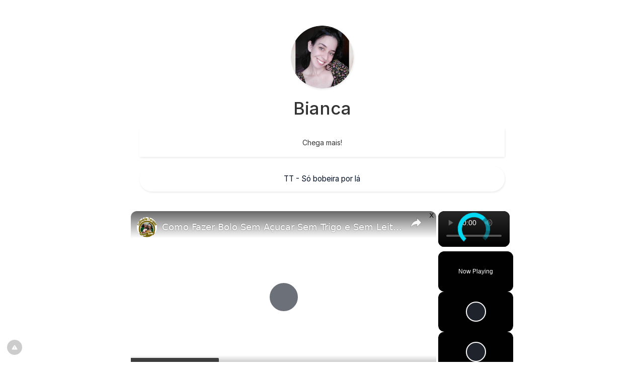

--- FILE ---
content_type: text/vtt; charset=utf-8
request_url: https://video-meta.open.video/caption/uKDyFem7_Mtd/770f6732d3fd2641e0260d155f4ef3fb_pt-PT.vtt
body_size: 7362
content:
WEBVTT

00:00.000 --> 00:11.480
Então vamos lá, vamos ao preparo do nosso bolo
maravilhoso, delicioso, funcional, super nutritivo, gente

00:11.860 --> 00:19.020
Ele é muito fácil porque é preparado no liquidificador. Então é uma
alternativa perfeita para o café da manhã, para o lanche, para toda hora

00:19.320 --> 00:24.520
Você sempre vai ter um bolo gostoso, nutritivo para
se alimentar. E a sua família também, é claro

00:24.860 --> 00:31.480
Vamos começar no liquidificador 100ml de óleo.
nós estamos usando aqui o óleo de girassol

00:31.480 --> 00:37.440
né Tanezinha? Sim, muito bom esse óleo muito gostoso,
é leve não tem gosto de nada, então é perfeito

00:37.440 --> 00:43.520
pode usar também óleo de coco manteiga se
quiser também se puder, aqui a alternativa

00:43.520 --> 00:51.620
sem lactose, sem leite 100ml de óleo
de girassol bananas bananas nanicas

00:51.620 --> 00:56.840
elas são tão pequenininhas né gente?
Tem esse nome né, mas é grande

00:56.840 --> 01:02.000
Não, é pequena. Nós vamos usar aqui
quatro bananas nanicas bem maduras

01:02.100 --> 01:05.980
Tem que estar bem maduras, mas é claro, não tem
que estar podre não. É madura só, tá gente

01:06.360 --> 01:11.640
E doce, porque essa receita não leva açúcar.
Então, vamos usar quatro bananas nanicas

01:12.040 --> 01:17.900
Vamos começar também colocando o liquidificador,
porque temos que liquidificar bem essa primeira parte

01:18.060 --> 01:25.180
pra depois a gente conseguir bater a aveia, né? A bicha
tá tão madurinha que tá se desmanchando na minha mão

01:25.180 --> 01:35.260
Vamos lá. Super madura. Prontinho

01:35.820 --> 01:45.340
Agora vamos adicionar três ovos
inteiros. E vamos bater. Prontinho

01:45.880 --> 01:52.280
Vamos agora adicionar as uvas passas.
Temos aqui duas xícaras de uvas passas

01:52.280 --> 02:02.976
Duas x de uvas passas Foi quantos 200 gramas Cada x de ch tem 115 gramas
Ah isso mesmo Ent tem 230 gramas de uvas passas escuras sem sementes

02:03.456 --> 02:07.936
Se quiser colocar menos, pode colocar, né? Aqui eu
acho assim, fica muito gostoso, fica muito funcional

02:08.496 --> 02:13.156
muito saudável com o intestino, né? Ah, isso
aí, é. Para tentar com aqueles problemas, né

02:13.156 --> 02:18.596
Então, assim, é maravilhoso, né? E também
vai ficar mais doce. E doce mais saudável, né

02:19.156 --> 02:28.076
Então, vamos colocar as uvas passas. Vamos colocar
também A aveia A aveia pode ser em flocos finos

02:28.076 --> 02:32.096
Pra bater com mais facilidade Se o
seu liquidificador não tiver força

02:32.096 --> 02:37.256
Mas aqui ela tá em flocos Médios, né? Isso
que é flocos, mas eu acho que é flocos finos

02:37.256 --> 02:44.416
Tem 200 gramas de aveia Cada
xícara de 200 ml Cabe 100 gramas

02:44.416 --> 02:49.576
É uma xícara bem cheia Levemente
pressionada Pra caber bem direitinho mesmo

02:49.576 --> 02:54.336
Tem que apertar bem a xícara,
né? 2 xícaras de 200 ml cada uma

02:54.336 --> 02:59.696
Cada xícara cabe 100 gramas de
aveia em flocos Vamos colocar aqui

02:59.696 --> 03:07.996
Total 200 gramas de aveia E vamos batendo, pulsando
devagarzinho até conseguir que a massa fique homogênea

03:07.996 --> 03:17.236
Olha aqui, queridos, olha a textura
da massa, tá vendo? É cremosa, né

03:18.016 --> 03:23.816
Linda, maravilhosa e cheirosa. Gente, o
cheiro que já tá aqui tá divino, viu

03:24.616 --> 03:30.196
É desse jeito, amados. Vamos lá agora
adicionar o fermento. Uma colher de sopa

03:30.196 --> 03:34.316
de fermento para bolo. 20 gramas de
fermento. Vamos misturar com a colher, tá

03:34.456 --> 03:41.936
Fora do liquidificador. Não vai bater no liquidificador,
não. Só misturar. É isso? É isso mesmo

03:42.136 --> 03:46.236
Não pode bater no liquidificador,
né? Tem que ser agora na colher mesmo

03:46.436 --> 04:01.593
Misturar na colher. A delicadeza, né? Vamos colocar na forma E vamos usar aqui a nossa forma tradicional
de furo central T parecendo a Dona Zinha T t bem parecendo a forma de 20 de di por 8 de altura

04:01.913 --> 04:07.533
Nós estamos apenas com óleo, tá, gente? Mas
se você quiser o esquema, óleo de coco, né

04:07.533 --> 04:13.333
O que você sabe que você gosta de usar na
cozinha, você tem a liberdade para escolher, ok

04:13.933 --> 04:19.373
Vamos colocar aqui a massa densa, né?
Maravilhosa essa massa. Muito linda

04:19.373 --> 04:27.713
é cremosíssimo, né? olha como ela desce
um bolo desse pra quem vai fazer dieta a�

04:27.713 --> 04:32.353
perfeito, substitui aquela vontade por
comer doces, né? as pessoas têm, às vezes

04:32.353 --> 04:39.033
você come um pedaço desse bolo
aí depois do almoço, né? à noite

04:39.033 --> 04:43.853
aquela hora de tarde que dá vontade de comer
doce, né? depois que chega de uma caminhada, né

04:43.853 --> 04:49.173
chega com fome, né? isso, maravilhoso, viu gente?
e seu intestino vai funcionar porque é uma beleza

04:49.173 --> 04:56.553
E eu tô precisando desse bolo. Maravilhoso.
Isso aqui, olha, é super caro, gente

04:56.653 --> 05:02.593
Faça em casa aí, ó. Vocês vão lucrar, porque o que a gente
compra, às vezes, na rua, nem tem todos esses ingredientes, viu

05:03.313 --> 05:09.493
Eles colocam as gomas lá pra... É mesmo, pra disfarçar, né? Pra
render. E, às vezes, essa goma é que faz seu intestino ficar preso

05:11.313 --> 05:18.693
Olha aqui, ó. Vamos lá? Prontinho, queridos.
Olha só, nosso bolinho já está bem assado

05:18.693 --> 05:28.693
agora vamos esperar esfriar pra poder te
informar, tá? Oba! Agora é hora, hein

05:28.693 --> 05:33.293
É hora, já está frio já
passamos a faquinha em todo o bolo

05:33.293 --> 05:40.853
e demos uma leve balançadinha vimos que está solto, né?
Agora vamos ver como é que está o estado dele solto

05:40.853 --> 05:47.453
Vamos lá, vamos virar o cheiro,
como eu já disse tá muito bom

05:47.453 --> 05:58.470
E eu espero comer um peda desse bolo Vamos ver T aparecendo
direitinho a Vamos l Vamos l E rufrem os trambolhos

05:58.830 --> 06:08.490
Os trambolhos. Eita. Eita. Eita. Gente. Está bem bonito

06:08.490 --> 06:12.190
Nossa, que tenso. Douradinho, né?
Ele é tão úmido, né? É, bem lindo

06:12.190 --> 06:19.050
Nossa, deu certo. Que maravilha, gente. Sucesso,
né? Sucesso total. agora estou com água na boca

06:19.050 --> 06:24.930
ah, eu também um cheirinho de banana aguarda aí que
daqui a pouco eu vou servir um pedacinho pra vocês

06:24.930 --> 06:34.350
um pedacinho não, um pedaço um pedaço
e agora vai sair aquele pedaço caprichado

06:34.350 --> 06:40.150
pra quem é inscrito no nosso c sim, vamos
lá e pra quem curte nossa página no facebook

06:40.150 --> 06:44.310
é isso aí, Dona Vinha? é isso aí, todos
eles merecem, né? é isso aí, então vamos l�

06:44.310 --> 06:51.850
Olha, gente, mas tá macio, gente.
Olha, gente. Um pedaço caprichado, né

06:51.850 --> 06:57.050
Prometi pra vocês. E vai ser isso que vai
sair aqui. Nossa, tá super úmido, gente

06:57.810 --> 07:01.510
Vocês precisam fazer, né? É, isso
aí é que é bom, né? E é doce

07:01.810 --> 07:08.570
Com certeza todo mundo vai fazer. O pessoal do Facebook,
do YouTube. Pô, meninas, eles vão amar essa receita

07:08.950 --> 07:16.090
Olha só, gente. Vamos lá. Olha. Olha
aí. Olha a umidade. gente, que delícia

07:16.090 --> 07:22.550
cheia de uvas passas e agora bem de pertinho
pra vocês experimentarem esta delícia

07:22.550 --> 07:30.310
toma aí meu povo olha gente que fofura que
maravilha, eu cortei um pedaço tão grande

07:30.310 --> 07:35.270
que nem sei como é que eu vou
levar aqui vai assim, olha olha

07:35.270 --> 07:41.930
come aí gente hum bom demais


--- FILE ---
content_type: application/javascript
request_url: https://conecta.bio/themes/altum/assets/js/libraries/fontawesome-solid.min.js?v=6300
body_size: 244186
content:
/*
 * Font Awesome Free 6.7.2 by @fontawesome - https://fontawesome.com
 * License - https://fontawesome.com/license/free (Icons: CC BY 4.0, Fonts: SIL OFL 1.1, Code: MIT License)
 * Copyright 2024 Fonticons, Inc.
 */
(()=>{let c={},l={};try{"undefined"!=typeof window&&(c=window),"undefined"!=typeof document&&(l=document)}catch(c){}var{userAgent:s=""}=c.navigator||{},z=c,L=l;function M(c,l,s){var z;(l="symbol"==typeof(z=((c,l)=>{if("object"!=typeof c||!c)return c;var s=c[Symbol.toPrimitive];if(void 0===s)return("string"===l?String:Number)(c);if("object"!=typeof(s=s.call(c,l||"default")))return s;throw new TypeError("@@toPrimitive must return a primitive value.")})(l,"string"))?z:z+"")in c?Object.defineProperty(c,l,{value:s,enumerable:!0,configurable:!0,writable:!0}):c[l]=s}function a(l,c){var s,z=Object.keys(l);return Object.getOwnPropertySymbols&&(s=Object.getOwnPropertySymbols(l),c&&(s=s.filter(function(c){return Object.getOwnPropertyDescriptor(l,c).enumerable})),z.push.apply(z,s)),z}function e(l){for(var c=1;c<arguments.length;c++){var s=null!=arguments[c]?arguments[c]:{};c%2?a(Object(s),!0).forEach(function(c){M(l,c,s[c])}):Object.getOwnPropertyDescriptors?Object.defineProperties(l,Object.getOwnPropertyDescriptors(s)):a(Object(s)).forEach(function(c){Object.defineProperty(l,c,Object.getOwnPropertyDescriptor(s,c))})}return l}z.document,L.documentElement&&L.head&&"function"==typeof L.addEventListener&&L.createElement,~s.indexOf("MSIE")||s.indexOf("Trident/");var L={classic:{fa:"solid",fas:"solid","fa-solid":"solid",far:"regular","fa-regular":"regular",fal:"light","fa-light":"light",fat:"thin","fa-thin":"thin",fab:"brands","fa-brands":"brands"},duotone:{fa:"solid",fad:"solid","fa-solid":"solid","fa-duotone":"solid",fadr:"regular","fa-regular":"regular",fadl:"light","fa-light":"light",fadt:"thin","fa-thin":"thin"},sharp:{fa:"solid",fass:"solid","fa-solid":"solid",fasr:"regular","fa-regular":"regular",fasl:"light","fa-light":"light",fast:"thin","fa-thin":"thin"},"sharp-duotone":{fa:"solid",fasds:"solid","fa-solid":"solid",fasdr:"regular","fa-regular":"regular",fasdl:"light","fa-light":"light",fasdt:"thin","fa-thin":"thin"}},C="classic",s={fak:"kit","fa-kit":"kit"},r={fakd:"kit-duotone","fa-kit-duotone":"kit-duotone"},m={kit:"fak"},f={"kit-duotone":"fakd"},t="___FONT_AWESOME___";let o=(()=>{try{return!0}catch(c){return!1}})();function i(c){return new Proxy(c,{get(c,l){return l in c?c[l]:c[C]}})}var n=e({},L);n[C]=e(e(e(e({},{"fa-duotone":"duotone"}),L[C]),s),r),i(n),(L=e({},{classic:{solid:"fas",regular:"far",light:"fal",thin:"fat",brands:"fab"},duotone:{solid:"fad",regular:"fadr",light:"fadl",thin:"fadt"},sharp:{solid:"fass",regular:"fasr",light:"fasl",thin:"fast"},"sharp-duotone":{solid:"fasds",regular:"fasdr",light:"fasdl",thin:"fasdt"}}))[C]=e(e(e(e({},{duotone:"fad"}),L[C]),m),f),i(L),(s=e({},{classic:{fab:"fa-brands",fad:"fa-duotone",fal:"fa-light",far:"fa-regular",fas:"fa-solid",fat:"fa-thin"},duotone:{fadr:"fa-regular",fadl:"fa-light",fadt:"fa-thin"},sharp:{fass:"fa-solid",fasr:"fa-regular",fasl:"fa-light",fast:"fa-thin"},"sharp-duotone":{fasds:"fa-solid",fasdr:"fa-regular",fasdl:"fa-light",fasdt:"fa-thin"}}))[C]=e(e({},s[C]),{fak:"fa-kit"}),i(s),(r=e({},{classic:{"fa-brands":"fab","fa-duotone":"fad","fa-light":"fal","fa-regular":"far","fa-solid":"fas","fa-thin":"fat"},duotone:{"fa-regular":"fadr","fa-light":"fadl","fa-thin":"fadt"},sharp:{"fa-solid":"fass","fa-regular":"fasr","fa-light":"fasl","fa-thin":"fast"},"sharp-duotone":{"fa-solid":"fasds","fa-regular":"fasdr","fa-light":"fasdl","fa-thin":"fasdt"}}))[C]=e(e({},r[C]),{"fa-kit":"fak"}),i(r),i(e({},{classic:{900:"fas",400:"far",normal:"far",300:"fal",100:"fat"},duotone:{900:"fad",400:"fadr",300:"fadl",100:"fadt"},sharp:{900:"fass",400:"fasr",300:"fasl",100:"fast"},"sharp-duotone":{900:"fasds",400:"fasdr",300:"fasdl",100:"fasdt"}}));(n=z||{})[t]||(n[t]={}),n[t].styles||(n[t].styles={}),n[t].hooks||(n[t].hooks={}),n[t].shims||(n[t].shims=[]);var d=n[t];function h(z){return Object.keys(z).reduce((c,l)=>{var s=z[l];return!!s.icon?c[s.iconName]=s.icon:c[l]=s,c},{})}function u(c,l,s){var{skipHooks:z=!1}=2<arguments.length&&void 0!==s?s:{},L=h(l);"function"!=typeof d.hooks.addPack||z?d.styles[c]=e(e({},d.styles[c]||{}),L):d.hooks.addPack(c,h(l)),"fas"===c&&u("fa",l)}var p={0:[320,512,[],"30","M0 192C0 103.6 71.6 32 160 32s160 71.6 160 160l0 128c0 88.4-71.6 160-160 160S0 408.4 0 320L0 192zM160 96c-53 0-96 43-96 96l0 128c0 53 43 96 96 96s96-43 96-96l0-128c0-53-43-96-96-96z"],1:[256,512,[],"31","M160 64c0-11.8-6.5-22.6-16.9-28.2s-23-5-32.8 1.6l-96 64C-.5 111.2-4.4 131 5.4 145.8s29.7 18.7 44.4 8.9L96 123.8 96 416l-64 0c-17.7 0-32 14.3-32 32s14.3 32 32 32l96 0 96 0c17.7 0 32-14.3 32-32s-14.3-32-32-32l-64 0 0-352z"],2:[320,512,[],"32","M142.9 96c-21.5 0-42.2 8.5-57.4 23.8L54.6 150.6c-12.5 12.5-32.8 12.5-45.3 0s-12.5-32.8 0-45.3L40.2 74.5C67.5 47.3 104.4 32 142.9 32C223 32 288 97 288 177.1c0 38.5-15.3 75.4-42.5 102.6L109.3 416 288 416c17.7 0 32 14.3 32 32s-14.3 32-32 32L32 480c-12.9 0-24.6-7.8-29.6-19.8s-2.2-25.7 6.9-34.9L200.2 234.5c15.2-15.2 23.8-35.9 23.8-57.4c0-44.8-36.3-81.1-81.1-81.1z"],3:[320,512,[],"33","M0 64C0 46.3 14.3 32 32 32l240 0c13.2 0 25 8.1 29.8 20.4s1.5 26.3-8.2 35.2L162.3 208l21.7 0c75.1 0 136 60.9 136 136s-60.9 136-136 136l-78.6 0C63 480 24.2 456 5.3 418.1l-1.9-3.8c-7.9-15.8-1.5-35 14.3-42.9s35-1.5 42.9 14.3l1.9 3.8c8.1 16.3 24.8 26.5 42.9 26.5l78.6 0c39.8 0 72-32.2 72-72s-32.2-72-72-72L80 272c-13.2 0-25-8.1-29.8-20.4s-1.5-26.3 8.2-35.2L189.7 96 32 96C14.3 96 0 81.7 0 64z"],4:[384,512,[],"34","M189 77.6c7.5-16 .7-35.1-15.3-42.6s-35.1-.7-42.6 15.3L3 322.4c-4.7 9.9-3.9 21.5 1.9 30.8S21 368 32 368l224 0 0 80c0 17.7 14.3 32 32 32s32-14.3 32-32l0-80 32 0c17.7 0 32-14.3 32-32s-14.3-32-32-32l-32 0 0-144c0-17.7-14.3-32-32-32s-32 14.3-32 32l0 144L82.4 304 189 77.6z"],5:[320,512,[],"35","M32.5 58.3C35.3 43.1 48.5 32 64 32l192 0c17.7 0 32 14.3 32 32s-14.3 32-32 32L90.7 96 70.3 208 184 208c75.1 0 136 60.9 136 136s-60.9 136-136 136l-83.5 0c-39.4 0-75.4-22.3-93-57.5l-4.1-8.2c-7.9-15.8-1.5-35 14.3-42.9s35-1.5 42.9 14.3l4.1 8.2c6.8 13.6 20.6 22.1 35.8 22.1l83.5 0c39.8 0 72-32.2 72-72s-32.2-72-72-72L32 272c-9.5 0-18.5-4.2-24.6-11.5s-8.6-16.9-6.9-26.2l32-176z"],6:[320,512,[],"36","M232.4 84.7c11.4-13.5 9.7-33.7-3.8-45.1s-33.7-9.7-45.1 3.8L38.6 214.7C14.7 242.9 1.1 278.4 .1 315.2c0 1.4-.1 2.9-.1 4.3l0 .5c0 88.4 71.6 160 160 160s160-71.6 160-160c0-85.5-67.1-155.4-151.5-159.8l63.9-75.6zM256 320A96 96 0 1 1 64 320a96 96 0 1 1 192 0z"],7:[320,512,[],"37","M0 64C0 46.3 14.3 32 32 32l256 0c11.5 0 22 6.1 27.7 16.1s5.7 22.2-.1 32.1l-224 384c-8.9 15.3-28.5 20.4-43.8 11.5s-20.4-28.5-11.5-43.8L232.3 96 32 96C14.3 96 0 81.7 0 64z"],8:[320,512,[],"38","M304 160c0-70.7-57.3-128-128-128l-32 0C73.3 32 16 89.3 16 160c0 34.6 13.7 66 36 89C20.5 272.3 0 309.8 0 352c0 70.7 57.3 128 128 128l64 0c70.7 0 128-57.3 128-128c0-42.2-20.5-79.7-52-103c22.3-23 36-54.4 36-89zM176.1 288l15.9 0c35.3 0 64 28.7 64 64s-28.7 64-64 64l-64 0c-35.3 0-64-28.7-64-64s28.7-64 64-64l15.9 0c0 0 .1 0 .1 0l32 0c0 0 .1 0 .1 0zm0-64c0 0 0 0 0 0l-32 0c0 0 0 0 0 0c-35.3 0-64-28.7-64-64c0-35.3 28.7-64 64-64l32 0c35.3 0 64 28.7 64 64c0 35.3-28.6 64-64 64z"],9:[320,512,[],"39","M64 192a96 96 0 1 0 192 0A96 96 0 1 0 64 192zm87.5 159.8C67.1 347.4 0 277.5 0 192C0 103.6 71.6 32 160 32s160 71.6 160 160c0 2.6-.1 5.3-.2 7.9c-1.7 35.7-15.2 70-38.4 97.4l-145 171.4c-11.4 13.5-31.6 15.2-45.1 3.8s-15.2-31.6-3.8-45.1l63.9-75.6z"],"fill-drip":[576,512,[],"f576","M41.4 9.4C53.9-3.1 74.1-3.1 86.6 9.4L168 90.7l53.1-53.1c28.1-28.1 73.7-28.1 101.8 0L474.3 189.1c28.1 28.1 28.1 73.7 0 101.8L283.9 481.4c-37.5 37.5-98.3 37.5-135.8 0L30.6 363.9c-37.5-37.5-37.5-98.3 0-135.8L122.7 136 41.4 54.6c-12.5-12.5-12.5-32.8 0-45.3zm176 221.3L168 181.3 75.9 273.4c-4.2 4.2-7 9.3-8.4 14.6l319.2 0 42.3-42.3c3.1-3.1 3.1-8.2 0-11.3L277.7 82.9c-3.1-3.1-8.2-3.1-11.3 0L213.3 136l49.4 49.4c12.5 12.5 12.5 32.8 0 45.3s-32.8 12.5-45.3 0zM512 512c-35.3 0-64-28.7-64-64c0-25.2 32.6-79.6 51.2-108.7c6-9.4 19.5-9.4 25.5 0C543.4 368.4 576 422.8 576 448c0 35.3-28.7 64-64 64z"],"arrows-to-circle":[640,512,[],"e4bd","M9.4 9.4C21.9-3.1 42.1-3.1 54.6 9.4L160 114.7 160 96c0-17.7 14.3-32 32-32s32 14.3 32 32l0 96c0 4.3-.9 8.5-2.4 12.2c-1.6 3.7-3.8 7.3-6.9 10.3l-.1 .1c-3.1 3-6.6 5.3-10.3 6.9c-3.8 1.6-7.9 2.4-12.2 2.4l-96 0c-17.7 0-32-14.3-32-32s14.3-32 32-32l18.7 0L9.4 54.6C-3.1 42.1-3.1 21.9 9.4 9.4zM256 256a64 64 0 1 1 128 0 64 64 0 1 1 -128 0zM114.7 352L96 352c-17.7 0-32-14.3-32-32s14.3-32 32-32l96 0s0 0 0 0l.1 0c8.8 0 16.7 3.6 22.5 9.3l.1 .1c3 3.1 5.3 6.6 6.9 10.3c1.6 3.8 2.4 7.9 2.4 12.2l0 96c0 17.7-14.3 32-32 32s-32-14.3-32-32l0-18.7L54.6 502.6c-12.5 12.5-32.8 12.5-45.3 0s-12.5-32.8 0-45.3L114.7 352zM416 96c0-17.7 14.3-32 32-32s32 14.3 32 32l0 18.7L585.4 9.4c12.5-12.5 32.8-12.5 45.3 0s12.5 32.8 0 45.3L525.3 160l18.7 0c17.7 0 32 14.3 32 32s-14.3 32-32 32l-96 0c-8.8 0-16.8-3.6-22.6-9.3l-.1-.1c-3-3.1-5.3-6.6-6.9-10.3s-2.4-7.8-2.4-12.2l0-.1s0 0 0 0l0-96zM525.3 352L630.6 457.4c12.5 12.5 12.5 32.8 0 45.3s-32.8 12.5-45.3 0L480 397.3l0 18.7c0 17.7-14.3 32-32 32s-32-14.3-32-32l0-96s0 0 0 0l0-.1c0-4.3 .9-8.4 2.4-12.2c1.6-3.8 3.9-7.3 6.9-10.4c5.8-5.8 13.7-9.3 22.5-9.4l.1 0s0 0 0 0l96 0c17.7 0 32 14.3 32 32s-14.3 32-32 32l-18.7 0z"],"circle-chevron-right":[512,512,["chevron-circle-right"],"f138","M0 256a256 256 0 1 0 512 0A256 256 0 1 0 0 256zM241 377c-9.4 9.4-24.6 9.4-33.9 0s-9.4-24.6 0-33.9l87-87-87-87c-9.4-9.4-9.4-24.6 0-33.9s24.6-9.4 33.9 0L345 239c9.4 9.4 9.4 24.6 0 33.9L241 377z"],at:[512,512,[61946],"40","M256 64C150 64 64 150 64 256s86 192 192 192c17.7 0 32 14.3 32 32s-14.3 32-32 32C114.6 512 0 397.4 0 256S114.6 0 256 0S512 114.6 512 256l0 32c0 53-43 96-96 96c-29.3 0-55.6-13.2-73.2-33.9C320 371.1 289.5 384 256 384c-70.7 0-128-57.3-128-128s57.3-128 128-128c27.9 0 53.7 8.9 74.7 24.1c5.7-5 13.1-8.1 21.3-8.1c17.7 0 32 14.3 32 32l0 80 0 32c0 17.7 14.3 32 32 32s32-14.3 32-32l0-32c0-106-86-192-192-192zm64 192a64 64 0 1 0 -128 0 64 64 0 1 0 128 0z"],"trash-can":[448,512,[61460,"trash-alt"],"f2ed","M135.2 17.7C140.6 6.8 151.7 0 163.8 0L284.2 0c12.1 0 23.2 6.8 28.6 17.7L320 32l96 0c17.7 0 32 14.3 32 32s-14.3 32-32 32L32 96C14.3 96 0 81.7 0 64S14.3 32 32 32l96 0 7.2-14.3zM32 128l384 0 0 320c0 35.3-28.7 64-64 64L96 512c-35.3 0-64-28.7-64-64l0-320zm96 64c-8.8 0-16 7.2-16 16l0 224c0 8.8 7.2 16 16 16s16-7.2 16-16l0-224c0-8.8-7.2-16-16-16zm96 0c-8.8 0-16 7.2-16 16l0 224c0 8.8 7.2 16 16 16s16-7.2 16-16l0-224c0-8.8-7.2-16-16-16zm96 0c-8.8 0-16 7.2-16 16l0 224c0 8.8 7.2 16 16 16s16-7.2 16-16l0-224c0-8.8-7.2-16-16-16z"],"text-height":[576,512,[],"f034","M64 128l0-32 64 0 0 320-32 0c-17.7 0-32 14.3-32 32s14.3 32 32 32l128 0c17.7 0 32-14.3 32-32s-14.3-32-32-32l-32 0 0-320 64 0 0 32c0 17.7 14.3 32 32 32s32-14.3 32-32l0-48c0-26.5-21.5-48-48-48L160 32 48 32C21.5 32 0 53.5 0 80l0 48c0 17.7 14.3 32 32 32s32-14.3 32-32zM502.6 41.4c-12.5-12.5-32.8-12.5-45.3 0l-64 64c-9.2 9.2-11.9 22.9-6.9 34.9s16.6 19.8 29.6 19.8l32 0 0 192-32 0c-12.9 0-24.6 7.8-29.6 19.8s-2.2 25.7 6.9 34.9l64 64c12.5 12.5 32.8 12.5 45.3 0l64-64c9.2-9.2 11.9-22.9 6.9-34.9s-16.6-19.8-29.6-19.8l-32 0 0-192 32 0c12.9 0 24.6-7.8 29.6-19.8s2.2-25.7-6.9-34.9l-64-64z"],"user-xmark":[640,512,["user-times"],"f235","M96 128a128 128 0 1 1 256 0A128 128 0 1 1 96 128zM0 482.3C0 383.8 79.8 304 178.3 304l91.4 0C368.2 304 448 383.8 448 482.3c0 16.4-13.3 29.7-29.7 29.7L29.7 512C13.3 512 0 498.7 0 482.3zM471 143c9.4-9.4 24.6-9.4 33.9 0l47 47 47-47c9.4-9.4 24.6-9.4 33.9 0s9.4 24.6 0 33.9l-47 47 47 47c9.4 9.4 9.4 24.6 0 33.9s-24.6 9.4-33.9 0l-47-47-47 47c-9.4 9.4-24.6 9.4-33.9 0s-9.4-24.6 0-33.9l47-47-47-47c-9.4-9.4-9.4-24.6 0-33.9z"],stethoscope:[576,512,[129658],"f0f1","M142.4 21.9c5.6 16.8-3.5 34.9-20.2 40.5L96 71.1 96 192c0 53 43 96 96 96s96-43 96-96l0-120.9-26.1-8.7c-16.8-5.6-25.8-23.7-20.2-40.5s23.7-25.8 40.5-20.2l26.1 8.7C334.4 19.1 352 43.5 352 71.1L352 192c0 77.2-54.6 141.6-127.3 156.7C231 404.6 278.4 448 336 448c61.9 0 112-50.1 112-112l0-70.7c-28.3-12.3-48-40.5-48-73.3c0-44.2 35.8-80 80-80s80 35.8 80 80c0 32.8-19.7 61-48 73.3l0 70.7c0 97.2-78.8 176-176 176c-92.9 0-168.9-71.9-175.5-163.1C87.2 334.2 32 269.6 32 192L32 71.1c0-27.5 17.6-52 43.8-60.7l26.1-8.7c16.8-5.6 34.9 3.5 40.5 20.2zM480 224a32 32 0 1 0 0-64 32 32 0 1 0 0 64z"],message:[512,512,["comment-alt"],"f27a","M64 0C28.7 0 0 28.7 0 64L0 352c0 35.3 28.7 64 64 64l96 0 0 80c0 6.1 3.4 11.6 8.8 14.3s11.9 2.1 16.8-1.5L309.3 416 448 416c35.3 0 64-28.7 64-64l0-288c0-35.3-28.7-64-64-64L64 0z"],info:[192,512,[],"f129","M48 80a48 48 0 1 1 96 0A48 48 0 1 1 48 80zM0 224c0-17.7 14.3-32 32-32l64 0c17.7 0 32 14.3 32 32l0 224 32 0c17.7 0 32 14.3 32 32s-14.3 32-32 32L32 512c-17.7 0-32-14.3-32-32s14.3-32 32-32l32 0 0-192-32 0c-17.7 0-32-14.3-32-32z"],"down-left-and-up-right-to-center":[512,512,["compress-alt"],"f422","M439 7c9.4-9.4 24.6-9.4 33.9 0l32 32c9.4 9.4 9.4 24.6 0 33.9l-87 87 39 39c6.9 6.9 8.9 17.2 5.2 26.2s-12.5 14.8-22.2 14.8l-144 0c-13.3 0-24-10.7-24-24l0-144c0-9.7 5.8-18.5 14.8-22.2s19.3-1.7 26.2 5.2l39 39L439 7zM72 272l144 0c13.3 0 24 10.7 24 24l0 144c0 9.7-5.8 18.5-14.8 22.2s-19.3 1.7-26.2-5.2l-39-39L73 505c-9.4 9.4-24.6 9.4-33.9 0L7 473c-9.4-9.4-9.4-24.6 0-33.9l87-87L55 313c-6.9-6.9-8.9-17.2-5.2-26.2s12.5-14.8 22.2-14.8z"],explosion:[576,512,[],"e4e9","M499.6 11.3c6.7-10.7 20.5-14.5 31.7-8.5s15.8 19.5 10.6 31L404.8 338.6c2.2 2.3 4.3 4.7 6.3 7.1l97.2-54.7c10.5-5.9 23.6-3.1 30.9 6.4s6.3 23-2.2 31.5l-87 87-71.4 0c-13.2-37.3-48.7-64-90.5-64s-77.4 26.7-90.5 64l-79.6 0L42.3 363.7c-9.7-6.7-13.1-19.6-7.9-30.3s17.4-15.9 28.7-12.4l97.2 30.4c3-3.9 6.1-7.7 9.4-11.3L107.4 236.3c-6.1-10.1-3.9-23.1 5.1-30.7s22.2-7.5 31.1 .1L246 293.6c1.5-.4 3-.8 4.5-1.1l13.6-142.7c1.2-12.3 11.5-21.7 23.9-21.7s22.7 9.4 23.9 21.7l13.5 141.9L499.6 11.3zM64 448s0 0 0 0l448 0s0 0 0 0l32 0c17.7 0 32 14.3 32 32s-14.3 32-32 32L32 512c-17.7 0-32-14.3-32-32s14.3-32 32-32l32 0zM288 0c13.3 0 24 10.7 24 24l0 48c0 13.3-10.7 24-24 24s-24-10.7-24-24l0-48c0-13.3 10.7-24 24-24z"],"file-lines":[384,512,[128441,128462,61686,"file-alt","file-text"],"f15c","M64 0C28.7 0 0 28.7 0 64L0 448c0 35.3 28.7 64 64 64l256 0c35.3 0 64-28.7 64-64l0-288-128 0c-17.7 0-32-14.3-32-32L224 0 64 0zM256 0l0 128 128 0L256 0zM112 256l160 0c8.8 0 16 7.2 16 16s-7.2 16-16 16l-160 0c-8.8 0-16-7.2-16-16s7.2-16 16-16zm0 64l160 0c8.8 0 16 7.2 16 16s-7.2 16-16 16l-160 0c-8.8 0-16-7.2-16-16s7.2-16 16-16zm0 64l160 0c8.8 0 16 7.2 16 16s-7.2 16-16 16l-160 0c-8.8 0-16-7.2-16-16s7.2-16 16-16z"],"wave-square":[640,512,[],"f83e","M128 64c0-17.7 14.3-32 32-32l160 0c17.7 0 32 14.3 32 32l0 352 96 0 0-160c0-17.7 14.3-32 32-32l128 0c17.7 0 32 14.3 32 32s-14.3 32-32 32l-96 0 0 160c0 17.7-14.3 32-32 32l-160 0c-17.7 0-32-14.3-32-32l0-352-96 0 0 160c0 17.7-14.3 32-32 32L32 288c-17.7 0-32-14.3-32-32s14.3-32 32-32l96 0 0-160z"],ring:[512,512,[],"f70b","M64 208c0 7.8 4.4 18.7 17.1 30.3C126.5 214.1 188.9 200 256 200s129.5 14.1 174.9 38.3C443.6 226.7 448 215.8 448 208c0-12.3-10.8-32-47.9-50.6C364.9 139.8 314 128 256 128s-108.9 11.8-144.1 29.4C74.8 176 64 195.7 64 208zm192 40c-47 0-89.3 7.6-122.9 19.7C166.3 280.2 208.8 288 256 288s89.7-7.8 122.9-20.3C345.3 255.6 303 248 256 248zM0 208c0-49.6 39.4-85.8 83.3-107.8C129.1 77.3 190.3 64 256 64s126.9 13.3 172.7 36.2c43.9 22 83.3 58.2 83.3 107.8l0 96c0 49.6-39.4 85.8-83.3 107.8C382.9 434.7 321.7 448 256 448s-126.9-13.3-172.7-36.2C39.4 389.8 0 353.6 0 304l0-96z"],"building-un":[384,512,[],"e4d9","M48 0C21.5 0 0 21.5 0 48L0 464c0 26.5 21.5 48 48 48l96 0 0-80c0-26.5 21.5-48 48-48s48 21.5 48 48l0 80 96 0c26.5 0 48-21.5 48-48l0-416c0-26.5-21.5-48-48-48L48 0zM64 240c0-8.8 7.2-16 16-16l32 0c8.8 0 16 7.2 16 16l0 32c0 8.8-7.2 16-16 16l-32 0c-8.8 0-16-7.2-16-16l0-32zm112-16l32 0c8.8 0 16 7.2 16 16l0 32c0 8.8-7.2 16-16 16l-32 0c-8.8 0-16-7.2-16-16l0-32c0-8.8 7.2-16 16-16zm80 16c0-8.8 7.2-16 16-16l32 0c8.8 0 16 7.2 16 16l0 32c0 8.8-7.2 16-16 16l-32 0c-8.8 0-16-7.2-16-16l0-32zM237.3 71.1l34.7 52L272 80c0-8.8 7.2-16 16-16s16 7.2 16 16l0 96c0 7.1-4.6 13.3-11.4 15.3s-14-.6-17.9-6.4l-34.7-52 0 43.2c0 8.8-7.2 16-16 16s-16-7.2-16-16l0-96c0-7.1 4.6-13.3 11.4-15.3s14 .6 17.9 6.4zM112 80l0 64c0 8.8 7.2 16 16 16s16-7.2 16-16l0-64c0-8.8 7.2-16 16-16s16 7.2 16 16l0 64c0 26.5-21.5 48-48 48s-48-21.5-48-48l0-64c0-8.8 7.2-16 16-16s16 7.2 16 16z"],"dice-three":[448,512,[9858],"f527","M64 32C28.7 32 0 60.7 0 96L0 416c0 35.3 28.7 64 64 64l320 0c35.3 0 64-28.7 64-64l0-320c0-35.3-28.7-64-64-64L64 32zm64 96a32 32 0 1 1 0 64 32 32 0 1 1 0-64zm64 128a32 32 0 1 1 64 0 32 32 0 1 1 -64 0zm128 64a32 32 0 1 1 0 64 32 32 0 1 1 0-64z"],"calendar-days":[448,512,["calendar-alt"],"f073","M128 0c17.7 0 32 14.3 32 32l0 32 128 0 0-32c0-17.7 14.3-32 32-32s32 14.3 32 32l0 32 48 0c26.5 0 48 21.5 48 48l0 48L0 160l0-48C0 85.5 21.5 64 48 64l48 0 0-32c0-17.7 14.3-32 32-32zM0 192l448 0 0 272c0 26.5-21.5 48-48 48L48 512c-26.5 0-48-21.5-48-48L0 192zm64 80l0 32c0 8.8 7.2 16 16 16l32 0c8.8 0 16-7.2 16-16l0-32c0-8.8-7.2-16-16-16l-32 0c-8.8 0-16 7.2-16 16zm128 0l0 32c0 8.8 7.2 16 16 16l32 0c8.8 0 16-7.2 16-16l0-32c0-8.8-7.2-16-16-16l-32 0c-8.8 0-16 7.2-16 16zm144-16c-8.8 0-16 7.2-16 16l0 32c0 8.8 7.2 16 16 16l32 0c8.8 0 16-7.2 16-16l0-32c0-8.8-7.2-16-16-16l-32 0zM64 400l0 32c0 8.8 7.2 16 16 16l32 0c8.8 0 16-7.2 16-16l0-32c0-8.8-7.2-16-16-16l-32 0c-8.8 0-16 7.2-16 16zm144-16c-8.8 0-16 7.2-16 16l0 32c0 8.8 7.2 16 16 16l32 0c8.8 0 16-7.2 16-16l0-32c0-8.8-7.2-16-16-16l-32 0zm112 16l0 32c0 8.8 7.2 16 16 16l32 0c8.8 0 16-7.2 16-16l0-32c0-8.8-7.2-16-16-16l-32 0c-8.8 0-16 7.2-16 16z"],"anchor-circle-check":[640,512,[],"e4aa","M320 96a32 32 0 1 1 -64 0 32 32 0 1 1 64 0zm21.1 80C367 158.8 384 129.4 384 96c0-53-43-96-96-96s-96 43-96 96c0 33.4 17 62.8 42.9 80L224 176c-17.7 0-32 14.3-32 32s14.3 32 32 32l32 0 0 208-48 0c-53 0-96-43-96-96l0-6.1 7 7c9.4 9.4 24.6 9.4 33.9 0s9.4-24.6 0-33.9L97 263c-9.4-9.4-24.6-9.4-33.9 0L7 319c-9.4 9.4-9.4 24.6 0 33.9s24.6 9.4 33.9 0l7-7 0 6.1c0 88.4 71.6 160 160 160l80 0 80 0c8.2 0 16.3-.6 24.2-1.8c-22.2-16.2-40.4-37.5-53-62.2L320 448l0-80 0-128 32 0c17.7 0 32-14.3 32-32s-14.3-32-32-32l-10.9 0zM640 368a144 144 0 1 0 -288 0 144 144 0 1 0 288 0zm-76.7-43.3c6.2 6.2 6.2 16.4 0 22.6l-72 72c-6.2 6.2-16.4 6.2-22.6 0l-40-40c-6.2-6.2-6.2-16.4 0-22.6s16.4-6.2 22.6 0L480 385.4l60.7-60.7c6.2-6.2 16.4-6.2 22.6 0z"],"building-circle-arrow-right":[640,512,[],"e4d1","M0 48C0 21.5 21.5 0 48 0L336 0c26.5 0 48 21.5 48 48l0 184.2c-39.1 32.3-64 81.1-64 135.8c0 49.5 20.4 94.2 53.3 126.2C364.5 505.1 351.1 512 336 512l-96 0 0-80c0-26.5-21.5-48-48-48s-48 21.5-48 48l0 80-96 0c-26.5 0-48-21.5-48-48L0 48zM80 224c-8.8 0-16 7.2-16 16l0 32c0 8.8 7.2 16 16 16l32 0c8.8 0 16-7.2 16-16l0-32c0-8.8-7.2-16-16-16l-32 0zm80 16l0 32c0 8.8 7.2 16 16 16l32 0c8.8 0 16-7.2 16-16l0-32c0-8.8-7.2-16-16-16l-32 0c-8.8 0-16 7.2-16 16zm112-16c-8.8 0-16 7.2-16 16l0 32c0 8.8 7.2 16 16 16l32 0c8.8 0 16-7.2 16-16l0-32c0-8.8-7.2-16-16-16l-32 0zM64 112l0 32c0 8.8 7.2 16 16 16l32 0c8.8 0 16-7.2 16-16l0-32c0-8.8-7.2-16-16-16L80 96c-8.8 0-16 7.2-16 16zM176 96c-8.8 0-16 7.2-16 16l0 32c0 8.8 7.2 16 16 16l32 0c8.8 0 16-7.2 16-16l0-32c0-8.8-7.2-16-16-16l-32 0zm80 16l0 32c0 8.8 7.2 16 16 16l32 0c8.8 0 16-7.2 16-16l0-32c0-8.8-7.2-16-16-16l-32 0c-8.8 0-16 7.2-16 16zm96 256a144 144 0 1 1 288 0 144 144 0 1 1 -288 0zm140.7-67.3c-6.2 6.2-6.2 16.4 0 22.6L521.4 352 432 352c-8.8 0-16 7.2-16 16s7.2 16 16 16l89.4 0-28.7 28.7c-6.2 6.2-6.2 16.4 0 22.6s16.4 6.2 22.6 0l56-56c6.2-6.2 6.2-16.4 0-22.6l-56-56c-6.2-6.2-16.4-6.2-22.6 0z"],volleyball:[512,512,[127952,"volleyball-ball"],"f45f","M511.8 267.4c-26.1 8.7-53.4 13.8-81 15.1c9.2-105.3-31.5-204.2-103.2-272.4C434.1 41.1 512 139.5 512 256c0 3.8-.1 7.6-.2 11.4zm-3.9 34.7c-5.8 32-17.6 62-34.2 88.7c-97.5 48.5-217.7 42.6-311.9-24.5c23.7-36.2 55.4-67.7 94.5-91.8c79.9 43.2 170.1 50.8 251.6 27.6zm-236-55.5c-2.5-90.9-41.1-172.7-101.9-231.7C196.8 5.2 225.8 0 256 0c2.7 0 5.3 0 7.9 .1c90.8 60.2 145.7 167.2 134.7 282.3c-43.1-2.4-86.4-14.1-126.8-35.9zM138 28.8c20.6 18.3 38.7 39.4 53.7 62.6C95.9 136.1 30.6 220.8 7.3 316.9C2.5 297.4 0 277 0 256C0 157.2 56 71.5 138 28.8zm69.6 90.5c19.5 38.6 31 81.9 32.3 127.7C162.5 294.6 110.9 368.9 90.2 451C66 430.4 45.6 405.4 30.4 377.2c6.7-108.7 71.9-209.9 177.1-257.9zM256 512c-50.7 0-98-14.7-137.8-40.2c5.6-27 14.8-53.1 27.4-77.7C232.2 454.6 338.1 468.8 433 441c-46 44-108.3 71-177 71z"],"arrows-up-to-line":[576,512,[],"e4c2","M32 96l512 0c17.7 0 32-14.3 32-32s-14.3-32-32-32L32 32C14.3 32 0 46.3 0 64S14.3 96 32 96zM9.4 233.4c-12.5 12.5-12.5 32.8 0 45.3s32.8 12.5 45.3 0L96 237.3 96 448c0 17.7 14.3 32 32 32s32-14.3 32-32l0-210.7 41.4 41.4c12.5 12.5 32.8 12.5 45.3 0s12.5-32.8 0-45.3l-96-96c-12.5-12.5-32.8-12.5-45.3 0l-96 96zm320 45.3c12.5 12.5 32.8 12.5 45.3 0L416 237.3 416 448c0 17.7 14.3 32 32 32s32-14.3 32-32l0-210.7 41.4 41.4c12.5 12.5 32.8 12.5 45.3 0s12.5-32.8 0-45.3l-96-96c-12.5-12.5-32.8-12.5-45.3 0l-96 96c-12.5 12.5-12.5 32.8 0 45.3z"],"sort-down":[320,512,["sort-desc"],"f0dd","M182.6 470.6c-12.5 12.5-32.8 12.5-45.3 0l-128-128c-9.2-9.2-11.9-22.9-6.9-34.9s16.6-19.8 29.6-19.8l256 0c12.9 0 24.6 7.8 29.6 19.8s2.2 25.7-6.9 34.9l-128 128z"],"circle-minus":[512,512,["minus-circle"],"f056","M256 512A256 256 0 1 0 256 0a256 256 0 1 0 0 512zM184 232l144 0c13.3 0 24 10.7 24 24s-10.7 24-24 24l-144 0c-13.3 0-24-10.7-24-24s10.7-24 24-24z"],"door-open":[576,512,[],"f52b","M320 32c0-9.9-4.5-19.2-12.3-25.2S289.8-1.4 280.2 1l-179.9 45C79 51.3 64 70.5 64 92.5L64 448l-32 0c-17.7 0-32 14.3-32 32s14.3 32 32 32l64 0 192 0 32 0 0-32 0-448zM256 256c0 17.7-10.7 32-24 32s-24-14.3-24-32s10.7-32 24-32s24 14.3 24 32zm96-128l96 0 0 352c0 17.7 14.3 32 32 32l64 0c17.7 0 32-14.3 32-32s-14.3-32-32-32l-32 0 0-320c0-35.3-28.7-64-64-64l-96 0 0 64z"],"right-from-bracket":[512,512,["sign-out-alt"],"f2f5","M377.9 105.9L500.7 228.7c7.2 7.2 11.3 17.1 11.3 27.3s-4.1 20.1-11.3 27.3L377.9 406.1c-6.4 6.4-15 9.9-24 9.9c-18.7 0-33.9-15.2-33.9-33.9l0-62.1-128 0c-17.7 0-32-14.3-32-32l0-64c0-17.7 14.3-32 32-32l128 0 0-62.1c0-18.7 15.2-33.9 33.9-33.9c9 0 17.6 3.6 24 9.9zM160 96L96 96c-17.7 0-32 14.3-32 32l0 256c0 17.7 14.3 32 32 32l64 0c17.7 0 32 14.3 32 32s-14.3 32-32 32l-64 0c-53 0-96-43-96-96L0 128C0 75 43 32 96 32l64 0c17.7 0 32 14.3 32 32s-14.3 32-32 32z"],atom:[512,512,[9883],"f5d2","M256 398.8c-11.8 5.1-23.4 9.7-34.9 13.5c16.7 33.8 31 35.7 34.9 35.7s18.1-1.9 34.9-35.7c-11.4-3.9-23.1-8.4-34.9-13.5zM446 256c33 45.2 44.3 90.9 23.6 128c-20.2 36.3-62.5 49.3-115.2 43.2c-22 52.1-55.6 84.8-98.4 84.8s-76.4-32.7-98.4-84.8c-52.7 6.1-95-6.8-115.2-43.2C21.7 346.9 33 301.2 66 256c-33-45.2-44.3-90.9-23.6-128c20.2-36.3 62.5-49.3 115.2-43.2C179.6 32.7 213.2 0 256 0s76.4 32.7 98.4 84.8c52.7-6.1 95 6.8 115.2 43.2c20.7 37.1 9.4 82.8-23.6 128zm-65.8 67.4c-1.7 14.2-3.9 28-6.7 41.2c31.8 1.4 38.6-8.7 40.2-11.7c2.3-4.2 7-17.9-11.9-48.1c-6.8 6.3-14 12.5-21.6 18.6zm-6.7-175.9c2.8 13.1 5 26.9 6.7 41.2c7.6 6.1 14.8 12.3 21.6 18.6c18.9-30.2 14.2-44 11.9-48.1c-1.6-2.9-8.4-13-40.2-11.7zM290.9 99.7C274.1 65.9 259.9 64 256 64s-18.1 1.9-34.9 35.7c11.4 3.9 23.1 8.4 34.9 13.5c11.8-5.1 23.4-9.7 34.9-13.5zm-159 88.9c1.7-14.3 3.9-28 6.7-41.2c-31.8-1.4-38.6 8.7-40.2 11.7c-2.3 4.2-7 17.9 11.9 48.1c6.8-6.3 14-12.5 21.6-18.6zM110.2 304.8C91.4 335 96 348.7 98.3 352.9c1.6 2.9 8.4 13 40.2 11.7c-2.8-13.1-5-26.9-6.7-41.2c-7.6-6.1-14.8-12.3-21.6-18.6zM336 256a80 80 0 1 0 -160 0 80 80 0 1 0 160 0zm-80-32a32 32 0 1 1 0 64 32 32 0 1 1 0-64z"],soap:[512,512,[129532],"e06e","M208 96a48 48 0 1 0 0-96 48 48 0 1 0 0 96zM320 256a64 64 0 1 0 0-128 64 64 0 1 0 0 128zM416 32a32 32 0 1 0 -64 0 32 32 0 1 0 64 0zm0 160c0 27.6-11.7 52.5-30.4 70.1C422.1 275.7 448 310.8 448 352c0 53-43 96-96 96l-192 0c-53 0-96-43-96-96s43-96 96-96l88.4 0c-15.2-17-24.4-39.4-24.4-64L96 192c-53 0-96 43-96 96L0 416c0 53 43 96 96 96l320 0c53 0 96-43 96-96l0-128c0-53-43-96-96-96zM160 288c-35.3 0-64 28.7-64 64s28.7 64 64 64l192 0c35.3 0 64-28.7 64-64s-28.7-64-64-64l-32 0-160 0z"],icons:[512,512,["heart-music-camera-bolt"],"f86d","M500.3 7.3C507.7 13.3 512 22.4 512 32l0 144c0 26.5-28.7 48-64 48s-64-21.5-64-48s28.7-48 64-48l0-57L352 90.2 352 208c0 26.5-28.7 48-64 48s-64-21.5-64-48s28.7-48 64-48l0-96c0-15.3 10.8-28.4 25.7-31.4l160-32c9.4-1.9 19.1 .6 26.6 6.6zM74.7 304l11.8-17.8c5.9-8.9 15.9-14.2 26.6-14.2l61.7 0c10.7 0 20.7 5.3 26.6 14.2L213.3 304l26.7 0c26.5 0 48 21.5 48 48l0 112c0 26.5-21.5 48-48 48L48 512c-26.5 0-48-21.5-48-48L0 352c0-26.5 21.5-48 48-48l26.7 0zM192 408a48 48 0 1 0 -96 0 48 48 0 1 0 96 0zM478.7 278.3L440.3 368l55.7 0c6.7 0 12.6 4.1 15 10.4s.6 13.3-4.4 17.7l-128 112c-5.6 4.9-13.9 5.3-19.9 .9s-8.2-12.4-5.3-19.2L391.7 400 336 400c-6.7 0-12.6-4.1-15-10.4s-.6-13.3 4.4-17.7l128-112c5.6-4.9 13.9-5.3 19.9-.9s8.2 12.4 5.3 19.2zm-339-59.2c-6.5 6.5-17 6.5-23 0L19.9 119.2c-28-29-26.5-76.9 5-103.9c27-23.5 68.4-19 93.4 6.5l10 10.5 9.5-10.5c25-25.5 65.9-30 93.9-6.5c31 27 32.5 74.9 4.5 103.9l-96.4 99.9z"],"microphone-lines-slash":[640,512,["microphone-alt-slash"],"f539","M38.8 5.1C28.4-3.1 13.3-1.2 5.1 9.2S-1.2 34.7 9.2 42.9l592 464c10.4 8.2 25.5 6.3 33.7-4.1s6.3-25.5-4.1-33.7L472.1 344.7c15.2-26 23.9-56.3 23.9-88.7l0-40c0-13.3-10.7-24-24-24s-24 10.7-24 24l0 24 0 16c0 21.2-5.1 41.1-14.2 58.7L416 300.8l0-44.8-57.1 0-34.5-27c2.9-3.1 7-5 11.6-5l80 0 0-32-80 0c-8.8 0-16-7.2-16-16s7.2-16 16-16l80 0 0-32-80 0c-8.8 0-16-7.2-16-16s7.2-16 16-16l80 0c0-53-43-96-96-96s-96 43-96 96l0 54.3L38.8 5.1zm362.5 407l-43.1-33.9C346.1 382 333.3 384 320 384c-70.7 0-128-57.3-128-128l0-8.7L144.7 210c-.5 1.9-.7 3.9-.7 6l0 40c0 89.1 66.2 162.7 152 174.4l0 33.6-48 0c-13.3 0-24 10.7-24 24s10.7 24 24 24l72 0 72 0c13.3 0 24-10.7 24-24s-10.7-24-24-24l-48 0 0-33.6c20.4-2.8 39.7-9.1 57.3-18.2z"],"bridge-circle-check":[640,512,[],"e4c9","M64 32C46.3 32 32 46.3 32 64s14.3 32 32 32l40 0 0 64-72 0 0 128c53 0 96 43 96 96l0 64c0 17.7 14.3 32 32 32l32 0c17.7 0 32-14.3 32-32l0-64c0-53 43-96 96-96c6.3 0 12.4 .6 18.3 1.7C367.1 231.8 426.9 192 496 192c42.5 0 81.6 15.1 112 40.2l0-72.2-72 0 0-64 40 0c17.7 0 32-14.3 32-32s-14.3-32-32-32L64 32zM488 96l0 64-80 0 0-64 80 0zM360 96l0 64-80 0 0-64 80 0zM232 96l0 64-80 0 0-64 80 0zM640 368a144 144 0 1 0 -288 0 144 144 0 1 0 288 0zm-76.7-43.3c6.2 6.2 6.2 16.4 0 22.6l-72 72c-6.2 6.2-16.4 6.2-22.6 0l-40-40c-6.2-6.2-6.2-16.4 0-22.6s16.4-6.2 22.6 0L480 385.4l60.7-60.7c6.2-6.2 16.4-6.2 22.6 0z"],"pump-medical":[448,512,[],"e06a","M128 32l0 96 128 0 0-32 60.1 0c4.2 0 8.3 1.7 11.3 4.7l33.9 33.9c12.5 12.5 32.8 12.5 45.3 0s12.5-32.8 0-45.3L372.7 55.4c-15-15-35.4-23.4-56.6-23.4L256 32c0-17.7-14.3-32-32-32L160 0c-17.7 0-32 14.3-32 32zM117.4 160c-33.3 0-61 25.5-63.8 58.7L35 442.7C31.9 480 61.3 512 98.8 512l186.4 0c37.4 0 66.9-32 63.8-69.3l-18.7-224c-2.8-33.2-30.5-58.7-63.8-58.7l-149.1 0zM216 280l0 32 32 0c13.3 0 24 10.7 24 24s-10.7 24-24 24l-32 0 0 32c0 13.3-10.7 24-24 24s-24-10.7-24-24l0-32-32 0c-13.3 0-24-10.7-24-24s10.7-24 24-24l32 0 0-32c0-13.3 10.7-24 24-24s24 10.7 24 24z"],fingerprint:[512,512,[],"f577","M48 256C48 141.1 141.1 48 256 48c63.1 0 119.6 28.1 157.8 72.5c8.6 10.1 23.8 11.2 33.8 2.6s11.2-23.8 2.6-33.8C403.3 34.6 333.7 0 256 0C114.6 0 0 114.6 0 256l0 40c0 13.3 10.7 24 24 24s24-10.7 24-24l0-40zm458.5-52.9c-2.7-13-15.5-21.3-28.4-18.5s-21.3 15.5-18.5 28.4c2.9 13.9 4.5 28.3 4.5 43.1l0 40c0 13.3 10.7 24 24 24s24-10.7 24-24l0-40c0-18.1-1.9-35.8-5.5-52.9zM256 80c-19 0-37.4 3-54.5 8.6c-15.2 5-18.7 23.7-8.3 35.9c7.1 8.3 18.8 10.8 29.4 7.9c10.6-2.9 21.8-4.4 33.4-4.4c70.7 0 128 57.3 128 128l0 24.9c0 25.2-1.5 50.3-4.4 75.3c-1.7 14.6 9.4 27.8 24.2 27.8c11.8 0 21.9-8.6 23.3-20.3c3.3-27.4 5-55 5-82.7l0-24.9c0-97.2-78.8-176-176-176zM150.7 148.7c-9.1-10.6-25.3-11.4-33.9-.4C93.7 178 80 215.4 80 256l0 24.9c0 24.2-2.6 48.4-7.8 71.9C68.8 368.4 80.1 384 96.1 384c10.5 0 19.9-7 22.2-17.3c6.4-28.1 9.7-56.8 9.7-85.8l0-24.9c0-27.2 8.5-52.4 22.9-73.1c7.2-10.4 8-24.6-.2-34.2zM256 160c-53 0-96 43-96 96l0 24.9c0 35.9-4.6 71.5-13.8 106.1c-3.8 14.3 6.7 29 21.5 29c9.5 0 17.9-6.2 20.4-15.4c10.5-39 15.9-79.2 15.9-119.7l0-24.9c0-28.7 23.3-52 52-52s52 23.3 52 52l0 24.9c0 36.3-3.5 72.4-10.4 107.9c-2.7 13.9 7.7 27.2 21.8 27.2c10.2 0 19-7 21-17c7.7-38.8 11.6-78.3 11.6-118.1l0-24.9c0-53-43-96-96-96zm24 96c0-13.3-10.7-24-24-24s-24 10.7-24 24l0 24.9c0 59.9-11 119.3-32.5 175.2l-5.9 15.3c-4.8 12.4 1.4 26.3 13.8 31s26.3-1.4 31-13.8l5.9-15.3C267.9 411.9 280 346.7 280 280.9l0-24.9z"],"hand-point-right":[512,512,[],"f0a4","M480 96c17.7 0 32 14.3 32 32s-14.3 32-32 32l-208 0 0-64 208 0zM320 288c17.7 0 32 14.3 32 32s-14.3 32-32 32l-64 0c-17.7 0-32-14.3-32-32s14.3-32 32-32l64 0zm64-64c0 17.7-14.3 32-32 32l-48 0c-17.7 0-32-14.3-32-32s14.3-32 32-32l48 0c17.7 0 32 14.3 32 32zM288 384c17.7 0 32 14.3 32 32s-14.3 32-32 32l-64 0c-17.7 0-32-14.3-32-32s14.3-32 32-32l64 0zm-88-96l.6 0c-5.4 9.4-8.6 20.3-8.6 32c0 13.2 4 25.4 10.8 35.6C177.9 364.3 160 388.1 160 416c0 11.7 3.1 22.6 8.6 32l-8.6 0C71.6 448 0 376.4 0 288l0-61.7c0-42.4 16.9-83.1 46.9-113.1l11.6-11.6C82.5 77.5 115.1 64 149 64l27 0c35.3 0 64 28.7 64 64l0 88c0 22.1-17.9 40-40 40s-40-17.9-40-40l0-56c0-8.8-7.2-16-16-16s-16 7.2-16 16l0 56c0 39.8 32.2 72 72 72z"],"magnifying-glass-location":[512,512,["search-location"],"f689","M416 208c0 45.9-14.9 88.3-40 122.7L502.6 457.4c12.5 12.5 12.5 32.8 0 45.3s-32.8 12.5-45.3 0L330.7 376c-34.4 25.2-76.8 40-122.7 40C93.1 416 0 322.9 0 208S93.1 0 208 0S416 93.1 416 208zM288 176c0-44.2-35.8-80-80-80s-80 35.8-80 80c0 48.8 46.5 111.6 68.6 138.6c6 7.3 16.8 7.3 22.7 0c22.1-27 68.6-89.8 68.6-138.6zm-112 0a32 32 0 1 1 64 0 32 32 0 1 1 -64 0z"],"forward-step":[320,512,["step-forward"],"f051","M52.5 440.6c-9.5 7.9-22.8 9.7-34.1 4.4S0 428.4 0 416L0 96C0 83.6 7.2 72.3 18.4 67s24.5-3.6 34.1 4.4l192 160L256 241l0-145c0-17.7 14.3-32 32-32s32 14.3 32 32l0 320c0 17.7-14.3 32-32 32s-32-14.3-32-32l0-145-11.5 9.6-192 160z"],"face-smile-beam":[512,512,[128522,"smile-beam"],"f5b8","M256 512A256 256 0 1 0 256 0a256 256 0 1 0 0 512zM164.1 325.5C182 346.2 212.6 368 256 368s74-21.8 91.9-42.5c5.8-6.7 15.9-7.4 22.6-1.6s7.4 15.9 1.6 22.6C349.8 372.1 311.1 400 256 400s-93.8-27.9-116.1-53.5c-5.8-6.7-5.1-16.8 1.6-22.6s16.8-5.1 22.6 1.6zm53.5-96.7s0 0 0 0c0 0 0 0 0 0l-.2-.2c-.2-.2-.4-.5-.7-.9c-.6-.8-1.6-2-2.8-3.4c-2.5-2.8-6-6.6-10.2-10.3c-8.8-7.8-18.8-14-27.7-14s-18.9 6.2-27.7 14c-4.2 3.7-7.7 7.5-10.2 10.3c-1.2 1.4-2.2 2.6-2.8 3.4c-.3 .4-.6 .7-.7 .9l-.2 .2c0 0 0 0 0 0c0 0 0 0 0 0s0 0 0 0c-2.1 2.8-5.7 3.9-8.9 2.8s-5.5-4.1-5.5-7.6c0-17.9 6.7-35.6 16.6-48.8c9.8-13 23.9-23.2 39.4-23.2s29.6 10.2 39.4 23.2c9.9 13.2 16.6 30.9 16.6 48.8c0 3.4-2.2 6.5-5.5 7.6s-6.9 0-8.9-2.8c0 0 0 0 0 0s0 0 0 0zm160 0c0 0 0 0 0 0l-.2-.2c-.2-.2-.4-.5-.7-.9c-.6-.8-1.6-2-2.8-3.4c-2.5-2.8-6-6.6-10.2-10.3c-8.8-7.8-18.8-14-27.7-14s-18.9 6.2-27.7 14c-4.2 3.7-7.7 7.5-10.2 10.3c-1.2 1.4-2.2 2.6-2.8 3.4c-.3 .4-.6 .7-.7 .9l-.2 .2c0 0 0 0 0 0c0 0 0 0 0 0s0 0 0 0c-2.1 2.8-5.7 3.9-8.9 2.8s-5.5-4.1-5.5-7.6c0-17.9 6.7-35.6 16.6-48.8c9.8-13 23.9-23.2 39.4-23.2s29.6 10.2 39.4 23.2c9.9 13.2 16.6 30.9 16.6 48.8c0 3.4-2.2 6.5-5.5 7.6s-6.9 0-8.9-2.8c0 0 0 0 0 0s0 0 0 0s0 0 0 0z"],"flag-checkered":[448,512,[127937],"f11e","M32 0C49.7 0 64 14.3 64 32l0 16 69-17.2c38.1-9.5 78.3-5.1 113.5 12.5c46.3 23.2 100.8 23.2 147.1 0l9.6-4.8C423.8 28.1 448 43.1 448 66.1l0 279.7c0 13.3-8.3 25.3-20.8 30l-34.7 13c-46.2 17.3-97.6 14.6-141.7-7.4c-37.9-19-81.3-23.7-122.5-13.4L64 384l0 96c0 17.7-14.3 32-32 32s-32-14.3-32-32l0-80 0-66L0 64 0 32C0 14.3 14.3 0 32 0zM64 187.1l64-13.9 0 65.5L64 252.6 64 318l48.8-12.2c5.1-1.3 10.1-2.4 15.2-3.3l0-63.9 38.9-8.4c8.3-1.8 16.7-2.5 25.1-2.1l0-64c13.6 .4 27.2 2.6 40.4 6.4l23.6 6.9 0 66.7-41.7-12.3c-7.3-2.1-14.8-3.4-22.3-3.8l0 71.4c21.8 1.9 43.3 6.7 64 14.4l0-69.8 22.7 6.7c13.5 4 27.3 6.4 41.3 7.4l0-64.2c-7.8-.8-15.6-2.3-23.2-4.5l-40.8-12 0-62c-13-3.8-25.8-8.8-38.2-15c-8.2-4.1-16.9-7-25.8-8.8l0 72.4c-13-.4-26 .8-38.7 3.6L128 173.2 128 98 64 114l0 73.1zM320 335.7c16.8 1.5 33.9-.7 50-6.8l14-5.2 0-71.7-7.9 1.8c-18.4 4.3-37.3 5.7-56.1 4.5l0 77.4zm64-149.4l0-70.8c-20.9 6.1-42.4 9.1-64 9.1l0 69.4c13.9 1.4 28 .5 41.7-2.6l22.3-5.2z"],football:[512,512,[127944,"football-ball"],"f44e","M247.5 25.4c-13.5 3.3-26.4 7.2-38.6 11.7C142.9 61.6 96.7 103.6 66 153.6C47.8 183.4 35.1 215.9 26.9 249L264.5 486.6c13.5-3.3 26.4-7.2 38.6-11.7c66-24.5 112.2-66.5 142.9-116.5c18.3-29.8 30.9-62.3 39.1-95.3L247.5 25.4zM495.2 205.3c6.1-56.8 1.4-112.2-7.7-156.4c-2.7-12.9-13-22.9-26.1-25.1c-58.2-9.7-109.9-12-155.6-7.9L495.2 205.3zM206.1 496L16.8 306.7c-6.1 56.8-1.4 112.2 7.7 156.4c2.7 12.9 13 22.9 26.1 25.1c58.2 9.7 109.9 12 155.6 7.9zm54.6-331.3c6.2-6.2 16.4-6.2 22.6 0l64 64c6.2 6.2 6.2 16.4 0 22.6s-16.4 6.2-22.6 0l-64-64c-6.2-6.2-6.2-16.4 0-22.6zm-48 48c6.2-6.2 16.4-6.2 22.6 0l64 64c6.2 6.2 6.2 16.4 0 22.6s-16.4 6.2-22.6 0l-64-64c-6.2-6.2-6.2-16.4 0-22.6zm-48 48c6.2-6.2 16.4-6.2 22.6 0l64 64c6.2 6.2 6.2 16.4 0 22.6s-16.4 6.2-22.6 0l-64-64c-6.2-6.2-6.2-16.4 0-22.6z"],"school-circle-exclamation":[640,512,[],"e56c","M337.8 5.4C327-1.8 313-1.8 302.2 5.4L166.3 96 48 96C21.5 96 0 117.5 0 144L0 464c0 26.5 21.5 48 48 48l272 0s0 0 0 0l-64 0 0-96c0-35.3 28.7-64 64-64l.3 0 .5 0c3.4-37.7 18.7-72.1 42.2-99.1C350.2 260 335.6 264 320 264c-48.6 0-88-39.4-88-88s39.4-88 88-88s88 39.4 88 88c0 18.3-5.6 35.3-15.1 49.4c29-21 64.6-33.4 103.1-33.4c59.5 0 112.1 29.6 144 74.8L640 144c0-26.5-21.5-48-48-48L473.7 96 337.8 5.4zM96 192l32 0c8.8 0 16 7.2 16 16l0 64c0 8.8-7.2 16-16 16l-32 0c-8.8 0-16-7.2-16-16l0-64c0-8.8 7.2-16 16-16zm0 128l32 0c8.8 0 16 7.2 16 16l0 64c0 8.8-7.2 16-16 16l-32 0c-8.8 0-16-7.2-16-16l0-64c0-8.8 7.2-16 16-16zM320 128c-8.8 0-16 7.2-16 16l0 32c0 8.8 7.2 16 16 16l32 0c8.8 0 16-7.2 16-16s-7.2-16-16-16l-16 0 0-16c0-8.8-7.2-16-16-16zM496 512a144 144 0 1 0 0-288 144 144 0 1 0 0 288zm0-96a24 24 0 1 1 0 48 24 24 0 1 1 0-48zm0-144c8.8 0 16 7.2 16 16l0 80c0 8.8-7.2 16-16 16s-16-7.2-16-16l0-80c0-8.8 7.2-16 16-16z"],crop:[512,512,[],"f125","M448 109.3l54.6-54.6c12.5-12.5 12.5-32.8 0-45.3s-32.8-12.5-45.3 0L402.7 64 160 64l0 64 178.7 0L128 338.7 128 32c0-17.7-14.3-32-32-32S64 14.3 64 32l0 32L32 64C14.3 64 0 78.3 0 96s14.3 32 32 32l32 0 0 256c0 35.3 28.7 64 64 64l224 0 0-64-178.7 0L384 173.3 384 480c0 17.7 14.3 32 32 32s32-14.3 32-32l0-32 32 0c17.7 0 32-14.3 32-32s-14.3-32-32-32l-32 0 0-274.7z"],"angles-down":[448,512,["angle-double-down"],"f103","M246.6 470.6c-12.5 12.5-32.8 12.5-45.3 0l-160-160c-12.5-12.5-12.5-32.8 0-45.3s32.8-12.5 45.3 0L224 402.7 361.4 265.4c12.5-12.5 32.8-12.5 45.3 0s12.5 32.8 0 45.3l-160 160zm160-352l-160 160c-12.5 12.5-32.8 12.5-45.3 0l-160-160c-12.5-12.5-12.5-32.8 0-45.3s32.8-12.5 45.3 0L224 210.7 361.4 73.4c12.5-12.5 32.8-12.5 45.3 0s12.5 32.8 0 45.3z"],"users-rectangle":[640,512,[],"e594","M96 0C43 0 0 43 0 96L0 416c0 53 43 96 96 96l448 0c53 0 96-43 96-96l0-320c0-53-43-96-96-96L96 0zM64 96c0-17.7 14.3-32 32-32l448 0c17.7 0 32 14.3 32 32l0 320c0 17.7-14.3 32-32 32L96 448c-17.7 0-32-14.3-32-32L64 96zm159.8 80a48 48 0 1 0 -96 0 48 48 0 1 0 96 0zM96 309.3c0 14.7 11.9 26.7 26.7 26.7l56.1 0c8-34.1 32.8-61.7 65.2-73.6c-7.5-4.1-16.2-6.4-25.3-6.4l-69.3 0C119.9 256 96 279.9 96 309.3zM461.2 336l56.1 0c14.7 0 26.7-11.9 26.7-26.7c0-29.5-23.9-53.3-53.3-53.3l-69.3 0c-9.2 0-17.8 2.3-25.3 6.4c32.4 11.9 57.2 39.5 65.2 73.6zM372 289c-3.9-.7-7.9-1-12-1l-80 0c-4.1 0-8.1 .3-12 1c-26 4.4-47.3 22.7-55.9 47c-2.7 7.5-4.1 15.6-4.1 24c0 13.3 10.7 24 24 24l176 0c13.3 0 24-10.7 24-24c0-8.4-1.4-16.5-4.1-24c-8.6-24.3-29.9-42.6-55.9-47zM512 176a48 48 0 1 0 -96 0 48 48 0 1 0 96 0zM320 256a64 64 0 1 0 0-128 64 64 0 1 0 0 128z"],"people-roof":[640,512,[],"e537","M335.5 4l288 160c15.4 8.6 21 28.1 12.4 43.5s-28.1 21-43.5 12.4L320 68.6 47.5 220c-15.4 8.6-34.9 3-43.5-12.4s-3-34.9 12.4-43.5L304.5 4c9.7-5.4 21.4-5.4 31.1 0zM320 160a40 40 0 1 1 0 80 40 40 0 1 1 0-80zM144 256a40 40 0 1 1 0 80 40 40 0 1 1 0-80zm312 40a40 40 0 1 1 80 0 40 40 0 1 1 -80 0zM226.9 491.4L200 441.5l0 38.5c0 17.7-14.3 32-32 32l-48 0c-17.7 0-32-14.3-32-32l0-38.5L61.1 491.4c-6.3 11.7-20.8 16-32.5 9.8s-16-20.8-9.8-32.5l37.9-70.3c15.3-28.5 45.1-46.3 77.5-46.3l19.5 0c16.3 0 31.9 4.5 45.4 12.6l33.6-62.3c15.3-28.5 45.1-46.3 77.5-46.3l19.5 0c32.4 0 62.1 17.8 77.5 46.3l33.6 62.3c13.5-8.1 29.1-12.6 45.4-12.6l19.5 0c32.4 0 62.1 17.8 77.5 46.3l37.9 70.3c6.3 11.7 1.9 26.2-9.8 32.5s-26.2 1.9-32.5-9.8L552 441.5l0 38.5c0 17.7-14.3 32-32 32l-48 0c-17.7 0-32-14.3-32-32l0-38.5-26.9 49.9c-6.3 11.7-20.8 16-32.5 9.8s-16-20.8-9.8-32.5l36.3-67.5c-1.7-1.7-3.2-3.6-4.3-5.8L376 345.5l0 54.5c0 17.7-14.3 32-32 32l-48 0c-17.7 0-32-14.3-32-32l0-54.5-26.9 49.9c-1.2 2.2-2.6 4.1-4.3 5.8l36.3 67.5c6.3 11.7 1.9 26.2-9.8 32.5s-26.2 1.9-32.5-9.8z"],"people-line":[640,512,[],"e534","M360 72a40 40 0 1 0 -80 0 40 40 0 1 0 80 0zM144 208a40 40 0 1 0 0-80 40 40 0 1 0 0 80zM32 416c-17.7 0-32 14.3-32 32s14.3 32 32 32l576 0c17.7 0 32-14.3 32-32s-14.3-32-32-32L32 416zM496 208a40 40 0 1 0 0-80 40 40 0 1 0 0 80zM200 313.5l26.9 49.9c6.3 11.7 20.8 16 32.5 9.8s16-20.8 9.8-32.5l-36.3-67.5c1.7-1.7 3.2-3.6 4.3-5.8L264 217.5l0 54.5c0 17.7 14.3 32 32 32l48 0c17.7 0 32-14.3 32-32l0-54.5 26.9 49.9c1.2 2.2 2.6 4.1 4.3 5.8l-36.3 67.5c-6.3 11.7-1.9 26.2 9.8 32.5s26.2 1.9 32.5-9.8L440 313.5l0 38.5c0 17.7 14.3 32 32 32l48 0c17.7 0 32-14.3 32-32l0-38.5 26.9 49.9c6.3 11.7 20.8 16 32.5 9.8s16-20.8 9.8-32.5l-37.9-70.3c-15.3-28.5-45.1-46.3-77.5-46.3l-19.5 0c-16.3 0-31.9 4.5-45.4 12.6l-33.6-62.3c-15.3-28.5-45.1-46.3-77.5-46.3l-19.5 0c-32.4 0-62.1 17.8-77.5 46.3l-33.6 62.3c-13.5-8.1-29.1-12.6-45.4-12.6l-19.5 0c-32.4 0-62.1 17.8-77.5 46.3L18.9 340.6c-6.3 11.7-1.9 26.2 9.8 32.5s26.2 1.9 32.5-9.8L88 313.5 88 352c0 17.7 14.3 32 32 32l48 0c17.7 0 32-14.3 32-32l0-38.5z"],"beer-mug-empty":[512,512,["beer"],"f0fc","M32 64c0-17.7 14.3-32 32-32l288 0c17.7 0 32 14.3 32 32l0 32 51.2 0c42.4 0 76.8 34.4 76.8 76.8l0 102.1c0 30.4-17.9 57.9-45.6 70.2L384 381.7l0 34.3c0 35.3-28.7 64-64 64L96 480c-35.3 0-64-28.7-64-64L32 64zM384 311.6l56.4-25.1c4.6-2.1 7.6-6.6 7.6-11.7l0-102.1c0-7.1-5.7-12.8-12.8-12.8L384 160l0 151.6zM160 144c0-8.8-7.2-16-16-16s-16 7.2-16 16l0 224c0 8.8 7.2 16 16 16s16-7.2 16-16l0-224zm64 0c0-8.8-7.2-16-16-16s-16 7.2-16 16l0 224c0 8.8 7.2 16 16 16s16-7.2 16-16l0-224zm64 0c0-8.8-7.2-16-16-16s-16 7.2-16 16l0 224c0 8.8 7.2 16 16 16s16-7.2 16-16l0-224z"],"diagram-predecessor":[512,512,[],"e477","M448 416l0-64L64 352l0 64 384 0zm0 64L64 480c-35.3 0-64-28.7-64-64l0-64c0-35.3 28.7-64 64-64l384 0c35.3 0 64 28.7 64 64l0 64c0 35.3-28.7 64-64 64zM288 160c0 35.3-28.7 64-64 64L64 224c-35.3 0-64-28.7-64-64L0 96C0 60.7 28.7 32 64 32l144 0 16 0 144 0c44.2 0 80 35.8 80 80l0 16 38.1 0c21.4 0 32.1 25.9 17 41L433 239c-9.4 9.4-24.6 9.4-33.9 0L329 169c-15.1-15.1-4.4-41 17-41l38.1 0 0-16c0-8.8-7.2-16-16-16l-80 0 0 64z"],"arrow-up-long":[384,512,["long-arrow-up"],"f176","M214.6 9.4c-12.5-12.5-32.8-12.5-45.3 0l-128 128c-12.5 12.5-12.5 32.8 0 45.3s32.8 12.5 45.3 0L160 109.3 160 480c0 17.7 14.3 32 32 32s32-14.3 32-32l0-370.7 73.4 73.4c12.5 12.5 32.8 12.5 45.3 0s12.5-32.8 0-45.3l-128-128z"],"fire-flame-simple":[384,512,["burn"],"f46a","M372.5 256.5l-.7-1.9C337.8 160.8 282 76.5 209.1 8.5l-3.3-3C202.1 2 197.1 0 192 0s-10.1 2-13.8 5.5l-3.3 3C102 76.5 46.2 160.8 12.2 254.6l-.7 1.9C3.9 277.3 0 299.4 0 321.6C0 426.7 86.8 512 192 512s192-85.3 192-190.4c0-22.2-3.9-44.2-11.5-65.1zm-90.8 49.5c4.1 9.3 6.2 19.4 6.2 29.5c0 53-43 96.5-96 96.5s-96-43.5-96-96.5c0-10.1 2.1-20.3 6.2-29.5l1.9-4.3c15.8-35.4 37.9-67.7 65.3-95.1l8.9-8.9c3.6-3.6 8.5-5.6 13.6-5.6s10 2 13.6 5.6l8.9 8.9c27.4 27.4 49.6 59.7 65.3 95.1l1.9 4.3z"],person:[320,512,[129485,"male"],"f183","M112 48a48 48 0 1 1 96 0 48 48 0 1 1 -96 0zm40 304l0 128c0 17.7-14.3 32-32 32s-32-14.3-32-32l0-223.1L59.4 304.5c-9.1 15.1-28.8 20-43.9 10.9s-20-28.8-10.9-43.9l58.3-97c17.4-28.9 48.6-46.6 82.3-46.6l29.7 0c33.7 0 64.9 17.7 82.3 46.6l58.3 97c9.1 15.1 4.2 34.8-10.9 43.9s-34.8 4.2-43.9-10.9L232 256.9 232 480c0 17.7-14.3 32-32 32s-32-14.3-32-32l0-128-16 0z"],laptop:[640,512,[128187],"f109","M128 32C92.7 32 64 60.7 64 96l0 256 64 0 0-256 384 0 0 256 64 0 0-256c0-35.3-28.7-64-64-64L128 32zM19.2 384C8.6 384 0 392.6 0 403.2C0 445.6 34.4 480 76.8 480l486.4 0c42.4 0 76.8-34.4 76.8-76.8c0-10.6-8.6-19.2-19.2-19.2L19.2 384z"],"file-csv":[512,512,[],"f6dd","M0 64C0 28.7 28.7 0 64 0L224 0l0 128c0 17.7 14.3 32 32 32l128 0 0 144-208 0c-35.3 0-64 28.7-64 64l0 144-48 0c-35.3 0-64-28.7-64-64L0 64zm384 64l-128 0L256 0 384 128zM200 352l16 0c22.1 0 40 17.9 40 40l0 8c0 8.8-7.2 16-16 16s-16-7.2-16-16l0-8c0-4.4-3.6-8-8-8l-16 0c-4.4 0-8 3.6-8 8l0 80c0 4.4 3.6 8 8 8l16 0c4.4 0 8-3.6 8-8l0-8c0-8.8 7.2-16 16-16s16 7.2 16 16l0 8c0 22.1-17.9 40-40 40l-16 0c-22.1 0-40-17.9-40-40l0-80c0-22.1 17.9-40 40-40zm133.1 0l34.9 0c8.8 0 16 7.2 16 16s-7.2 16-16 16l-34.9 0c-7.2 0-13.1 5.9-13.1 13.1c0 5.2 3 9.9 7.8 12l37.4 16.6c16.3 7.2 26.8 23.4 26.8 41.2c0 24.9-20.2 45.1-45.1 45.1L304 512c-8.8 0-16-7.2-16-16s7.2-16 16-16l42.9 0c7.2 0 13.1-5.9 13.1-13.1c0-5.2-3-9.9-7.8-12l-37.4-16.6c-16.3-7.2-26.8-23.4-26.8-41.2c0-24.9 20.2-45.1 45.1-45.1zm98.9 0c8.8 0 16 7.2 16 16l0 31.6c0 23 5.5 45.6 16 66c10.5-20.3 16-42.9 16-66l0-31.6c0-8.8 7.2-16 16-16s16 7.2 16 16l0 31.6c0 34.7-10.3 68.7-29.6 97.6l-5.1 7.7c-3 4.5-8 7.1-13.3 7.1s-10.3-2.7-13.3-7.1l-5.1-7.7c-19.3-28.9-29.6-62.9-29.6-97.6l0-31.6c0-8.8 7.2-16 16-16z"],menorah:[640,512,[],"f676","M20.8 7.4C22.8 2.9 27.1 0 32 0s9.2 2.9 11.2 7.4L61.3 49.7c1.8 4.1 2.7 8.6 2.7 13.1L64 64c0 17.7-14.3 32-32 32S0 81.7 0 64l0-1.2c0-4.5 .9-8.9 2.7-13.1L20.8 7.4zm96 0C118.8 2.9 123.1 0 128 0s9.2 2.9 11.2 7.4l18.2 42.4c1.8 4.1 2.7 8.6 2.7 13.1l0 1.2c0 17.7-14.3 32-32 32s-32-14.3-32-32l0-1.2c0-4.5 .9-8.9 2.7-13.1L116.8 7.4zm77.8 42.4L212.8 7.4C214.8 2.9 219.1 0 224 0s9.2 2.9 11.2 7.4l18.2 42.4c1.8 4.1 2.7 8.6 2.7 13.1l0 1.2c0 17.7-14.3 32-32 32s-32-14.3-32-32l0-1.2c0-4.5 .9-8.9 2.7-13.1zM308.8 7.4C310.8 2.9 315.1 0 320 0s9.2 2.9 11.2 7.4l18.2 42.4c1.8 4.1 2.7 8.6 2.7 13.1l0 1.2c0 17.7-14.3 32-32 32s-32-14.3-32-32l0-1.2c0-4.5 .9-8.9 2.7-13.1L308.8 7.4zm77.8 42.4L404.8 7.4C406.8 2.9 411.1 0 416 0s9.2 2.9 11.2 7.4l18.2 42.4c1.8 4.1 2.7 8.6 2.7 13.1l0 1.2c0 17.7-14.3 32-32 32s-32-14.3-32-32l0-1.2c0-4.5 .9-8.9 2.7-13.1zM500.8 7.4C502.8 2.9 507.1 0 512 0s9.2 2.9 11.2 7.4l18.2 42.4c1.8 4.1 2.7 8.6 2.7 13.1l0 1.2c0 17.7-14.3 32-32 32s-32-14.3-32-32l0-1.2c0-4.5 .9-8.9 2.7-13.1L500.8 7.4zm77.8 42.4L596.8 7.4C598.8 2.9 603.1 0 608 0s9.2 2.9 11.2 7.4l18.2 42.4c1.8 4.1 2.7 8.6 2.7 13.1l0 1.2c0 17.7-14.3 32-32 32s-32-14.3-32-32l0-1.2c0-4.5 .9-8.9 2.7-13.1zM32 128c17.7 0 32 14.3 32 32l0 128c0 17.7 14.3 32 32 32l192 0 0-160c0-17.7 14.3-32 32-32s32 14.3 32 32l0 160 192 0c17.7 0 32-14.3 32-32l0-128c0-17.7 14.3-32 32-32s32 14.3 32 32l0 128c0 53-43 96-96 96l-192 0 0 64 128 0c17.7 0 32 14.3 32 32s-14.3 32-32 32l-160 0-160 0c-17.7 0-32-14.3-32-32s14.3-32 32-32l128 0 0-64L96 384c-53 0-96-43-96-96L0 160c0-17.7 14.3-32 32-32zm96 0c17.7 0 32 14.3 32 32l0 96 0 32-64 0 0-32 0-96c0-17.7 14.3-32 32-32zm96 0c17.7 0 32 14.3 32 32l0 96 0 32-64 0 0-32 0-96c0-17.7 14.3-32 32-32zm192 0c17.7 0 32 14.3 32 32l0 96 0 32-64 0 0-32 0-96c0-17.7 14.3-32 32-32zm96 0c17.7 0 32 14.3 32 32l0 96 0 32-64 0 0-32 0-96c0-17.7 14.3-32 32-32z"],"truck-plane":[640,512,[],"e58f","M200 0c-30.6 0-56 54.7-56 86.1l0 106.5L7.8 274.3C2.9 277.2 0 282.4 0 288l0 64c0 5.1 2.4 9.8 6.4 12.8s9.3 3.9 14.1 2.5l123.4-37 0 81.2-50 40c-3.8 3-6 7.6-6 12.5l0 32c0 5.1 2.5 10 6.6 13s9.5 3.8 14.4 2.2L200 480.9 290.4 511c-1.6-4.7-2.4-9.8-2.4-15l0-32.6c-18.2-10.5-30.7-29.7-31.9-51.8l-.1-.1 0-3.5 0-82.5L256 184l0-1.1s0 0 0 0l0-96.9C256 54.7 231.5 0 200 0zm88 176l0 224c0 20.9 13.4 38.7 32 45.3l0 42.7c0 13.3 10.7 24 24 24l16 0c13.3 0 24-10.7 24-24l0-40 160 0 0 40c0 13.3 10.7 24 24 24l16 0c13.3 0 24-10.7 24-24l0-42.7c18.6-6.6 32-24.4 32-45.3l0-224c0-26.5-21.5-48-48-48l-256 0c-26.5 0-48 21.5-48 48zm79.8 78.7c3.3-8.7 11.2-14.7 20.5-14.7l151.4 0c9.2 0 17.2 6 20.5 14.7L576 304l-224 0 15.8-49.3zM568 352a24 24 0 1 1 0 48 24 24 0 1 1 0-48zM336 376a24 24 0 1 1 48 0 24 24 0 1 1 -48 0z"],"record-vinyl":[512,512,[],"f8d9","M0 256a256 256 0 1 1 512 0A256 256 0 1 1 0 256zm256-96a96 96 0 1 1 0 192 96 96 0 1 1 0-192zm0 224a128 128 0 1 0 0-256 128 128 0 1 0 0 256zm0-96a32 32 0 1 0 0-64 32 32 0 1 0 0 64z"],"face-grin-stars":[512,512,[129321,"grin-stars"],"f587","M0 256a256 256 0 1 1 512 0A256 256 0 1 1 0 256zm407.4 75.5c5-11.8-7-22.5-19.3-18.7c-39.7 12.2-84.5 19-131.8 19s-92.1-6.8-131.8-19c-12.3-3.8-24.3 6.9-19.3 18.7c25 59.1 83.2 100.5 151.1 100.5s126.2-41.4 151.1-100.5zM160 120c-3.1 0-5.9 1.8-7.2 4.6l-16.6 34.7-38.1 5c-3.1 .4-5.6 2.5-6.6 5.5s-.1 6.2 2.1 8.3l27.9 26.5-7 37.8c-.6 3 .7 6.1 3.2 7.9s5.8 2 8.5 .6L160 232.5l33.8 18.3c2.7 1.5 6 1.3 8.5-.6s3.7-4.9 3.2-7.9l-7-37.8L226.4 178c2.2-2.1 3.1-5.3 2.1-8.3s-3.5-5.1-6.6-5.5l-38.1-5-16.6-34.7c-1.3-2.8-4.1-4.6-7.2-4.6zm192 0c-3.1 0-5.9 1.8-7.2 4.6l-16.6 34.7-38.1 5c-3.1 .4-5.6 2.5-6.6 5.5s-.1 6.2 2.1 8.3l27.9 26.5-7 37.8c-.6 3 .7 6.1 3.2 7.9s5.8 2 8.5 .6L352 232.5l33.8 18.3c2.7 1.5 6 1.3 8.5-.6s3.7-4.9 3.2-7.9l-7-37.8L418.4 178c2.2-2.1 3.1-5.3 2.1-8.3s-3.5-5.1-6.6-5.5l-38.1-5-16.6-34.7c-1.3-2.8-4.1-4.6-7.2-4.6z"],bong:[448,512,[],"f55c","M160 208.5c0 29.1-15.6 53.9-37.2 67.8c-17.2 11.1-31.5 26.1-41.7 43.7l221.8 0c-10.2-17.6-24.5-32.6-41.7-43.7c-21.6-13.9-37.2-38.7-37.2-67.8L224 64l-64 0 0 144.5zM288 64l0 144.5c0 5.7 3.1 10.9 7.9 14c11.2 7.2 21.5 15.5 30.9 24.8L366.1 208l-7-7c-9.4-9.4-9.4-24.6 0-33.9s24.6-9.4 33.9 0l24 24 24 24c9.4 9.4 9.4 24.6 0 33.9s-24.6 9.4-33.9 0l-7-7-43.3 43.3C374 314.1 384 347.9 384 384c0 39.4-11.9 76.1-32.2 106.5c-9.6 14.4-26.5 21.5-43.8 21.5L76.1 512c-17.3 0-34.2-7.1-43.8-21.5C11.9 460.1 0 423.4 0 384c0-67.8 35.1-127.3 88.1-161.5c4.8-3.1 7.9-8.3 7.9-14L96 64C78.3 64 64 49.7 64 32S78.3 0 96 0l16 0L272 0l16 0c17.7 0 32 14.3 32 32s-14.3 32-32 32z"],"spaghetti-monster-flying":[640,512,["pastafarianism"],"f67b","M208 64a16 16 0 1 0 -32 0 16 16 0 1 0 32 0zm48 0c0 16.2-6 31.1-16 42.3l15.6 31.2c18.7-6 39.9-9.5 64.4-9.5s45.8 3.5 64.4 9.5L400 106.3C390 95.1 384 80.2 384 64c0-35.3 28.7-64 64-64s64 28.7 64 64s-28.7 64-64 64c-1.7 0-3.4-.1-5.1-.2L427.8 158c21.1 13.6 37.7 30.2 51.4 46.4c7.1 8.3 13.5 16.6 19.3 24l1.4 1.8c6.3 8.1 11.6 14.8 16.7 20.4C527.3 262.3 532.7 264 536 264c2.5 0 4.3-.6 7.1-3.3c3.7-3.5 7.1-8.8 12.5-17.4l.6-.9c4.6-7.4 11-17.6 19.4-25.7c9.7-9.3 22.9-16.7 40.4-16.7c13.3 0 24 10.7 24 24s-10.7 24-24 24c-2.5 0-4.3 .6-7.1 3.3c-3.7 3.5-7.1 8.8-12.5 17.4l-.6 .9c-4.6 7.4-11 17.6-19.4 25.7c-9.7 9.3-22.9 16.7-40.4 16.7c-18.5 0-32.9-8.5-44.3-18.6c-3.1 4-6.6 8.3-10.5 12.7c1.4 4.3 2.8 8.5 4 12.5c.9 3 1.8 5.8 2.6 8.6c3 9.8 5.5 18.2 8.6 25.9c3.9 9.8 7.4 15.4 10.8 18.5c2.6 2.4 5.9 4.3 12.8 4.3c8.7 0 16.9-4.2 33.7-13.2c15-8 35.7-18.8 62.3-18.8c13.3 0 24 10.7 24 24s-10.7 24-24 24c-13.4 0-24.7 5.2-39.7 13.2c-1 .6-2.1 1.1-3.2 1.7C559.9 414 541.4 424 520 424c-18.4 0-33.6-6.1-45.5-17.2c-11.1-10.3-17.9-23.7-22.7-36c-3.6-9-6.7-19.1-9.5-28.5c-16.4 12.3-36.1 23.6-58.9 31.3c3.6 10.8 8.4 23.5 14.4 36.2c7.5 15.9 16.2 30.4 25.8 40.5C433 460.5 441.2 464 448 464c13.3 0 24 10.7 24 24s-10.7 24-24 24c-25.2 0-45-13.5-59.5-28.8c-14.5-15.4-25.7-34.9-34.2-53c-8-17-14.1-33.8-18.3-46.9c-5.2 .4-10.6 .6-16 .6s-10.8-.2-16-.6c-4.2 13-10.3 29.9-18.3 46.9c-8.5 18.1-19.8 37.6-34.2 53C237 498.5 217.2 512 192 512c-13.3 0-24-10.7-24-24s10.7-24 24-24c6.8 0 15-3.5 24.5-13.7c9.5-10.1 18.3-24.6 25.8-40.5c5.9-12.6 10.7-25.4 14.4-36.2c-22.8-7.7-42.5-19-58.9-31.3c-2.9 9.4-6 19.5-9.5 28.5c-4.8 12.2-11.6 25.6-22.7 36C153.6 417.9 138.4 424 120 424c-21.4 0-39.9-10-53.1-17.1c0 0 0 0 0 0c-1.1-.6-2.2-1.2-3.2-1.7c-15-8-26.3-13.2-39.7-13.2c-13.3 0-24-10.7-24-24s10.7-24 24-24c26.6 0 47.3 10.8 62.3 18.8c16.8 9 25 13.2 33.7 13.2c6.8 0 10.2-1.9 12.8-4.3c3.4-3.2 7-8.8 10.8-18.5c3-7.7 5.6-16.1 8.6-25.9c.8-2.7 1.7-5.6 2.6-8.6c1.2-4 2.6-8.2 4-12.5c-3.9-4.5-7.4-8.8-10.5-12.7C136.9 303.5 122.5 312 104 312c-17.5 0-30.7-7.4-40.4-16.7c-8.4-8.1-14.8-18.3-19.4-25.7l-.6-.9c-5.4-8.6-8.8-13.9-12.5-17.4c-2.8-2.7-4.6-3.3-7.1-3.3c-13.3 0-24-10.7-24-24s10.7-24 24-24c17.5 0 30.7 7.4 40.4 16.7c8.4 8.1 14.8 18.3 19.4 25.7l.6 .9c5.4 8.6 8.8 13.9 12.5 17.4c2.8 2.7 4.6 3.3 7.1 3.3c3.3 0 8.7-1.7 19.4-13.4c5.1-5.6 10.4-12.3 16.7-20.4l1.4-1.8c5.8-7.4 12.2-15.7 19.3-24c13.8-16.2 30.3-32.8 51.4-46.4l-15.1-30.2c-1.7 .1-3.4 .2-5.1 .2c-35.3 0-64-28.7-64-64s28.7-64 64-64s64 28.7 64 64zm208 0a16 16 0 1 0 -32 0 16 16 0 1 0 32 0z"],"arrow-down-up-across-line":[576,512,[],"e4af","M137.4 502.6c12.5 12.5 32.8 12.5 45.3 0l96-96c12.5-12.5 12.5-32.8 0-45.3s-32.8-12.5-45.3 0L192 402.7 192 288l352 0c17.7 0 32-14.3 32-32s-14.3-32-32-32l-96 0 0-114.7 41.4 41.4c12.5 12.5 32.8 12.5 45.3 0s12.5-32.8 0-45.3l-96-96c-12.5-12.5-32.8-12.5-45.3 0l-96 96c-12.5 12.5-12.5 32.8 0 45.3s32.8 12.5 45.3 0L384 109.3 384 224l-192 0-64 0-96 0c-17.7 0-32 14.3-32 32s14.3 32 32 32l96 0 0 114.7L86.6 361.4c-12.5-12.5-32.8-12.5-45.3 0s-12.5 32.8 0 45.3l96 96zM128 192l64 0 0-128c0-17.7-14.3-32-32-32s-32 14.3-32 32l0 128zM448 320l-64 0 0 128c0 17.7 14.3 32 32 32s32-14.3 32-32l0-128z"],spoon:[512,512,[129348,61873,"utensil-spoon"],"f2e5","M245.8 220.9c-14.5-17.6-21.8-39.2-21.8-60.8C224 80 320 0 416 0c53 0 96 43 96 96c0 96-80 192-160.2 192c-21.6 0-43.2-7.3-60.8-21.8L54.6 502.6c-12.5 12.5-32.8 12.5-45.3 0s-12.5-32.8 0-45.3L245.8 220.9z"],"jar-wheat":[320,512,[],"e517","M32 32C32 14.3 46.3 0 64 0L256 0c17.7 0 32 14.3 32 32s-14.3 32-32 32L64 64C46.3 64 32 49.7 32 32zM0 160c0-35.3 28.7-64 64-64l192 0c35.3 0 64 28.7 64 64l0 288c0 35.3-28.7 64-64 64L64 512c-35.3 0-64-28.7-64-64L0 160zm112 0l-42.2 0c-3.2 0-5.8 2.6-5.8 5.8C64 198 90 224 122.2 224l21.8 0 32 0 21.8 0c32.1 0 58.2-26 58.2-58.2c0-3.2-2.6-5.8-5.8-5.8L208 160c-19.1 0-36.3 8.4-48 21.7c-11.7-13.3-28.9-21.7-48-21.7zm48 117.7c-11.7-13.3-28.9-21.7-48-21.7l-42.2 0c-3.2 0-5.8 2.6-5.8 5.8C64 294 90 320 122.2 320l21.8 0 32 0 21.8 0c32.1 0 58.2-26 58.2-58.2c0-3.2-2.6-5.8-5.8-5.8L208 256c-19.1 0-36.3 8.4-48 21.7zM112 352l-42.2 0c-3.2 0-5.8 2.6-5.8 5.8C64 390 90 416 122.2 416l21.8 0 0 32c0 8.8 7.2 16 16 16s16-7.2 16-16l0-32 21.8 0c32.1 0 58.2-26 58.2-58.2c0-3.2-2.6-5.8-5.8-5.8L208 352c-19.1 0-36.3 8.4-48 21.7c-11.7-13.3-28.9-21.7-48-21.7z"],"envelopes-bulk":[640,512,["mail-bulk"],"f674","M128 0C110.3 0 96 14.3 96 32l0 192 96 0 0-32c0-35.3 28.7-64 64-64l224 0 0-96c0-17.7-14.3-32-32-32L128 0zM256 160c-17.7 0-32 14.3-32 32l0 32 96 0c35.3 0 64 28.7 64 64l0 128 192 0c17.7 0 32-14.3 32-32l0-192c0-17.7-14.3-32-32-32l-320 0zm240 64l32 0c8.8 0 16 7.2 16 16l0 32c0 8.8-7.2 16-16 16l-32 0c-8.8 0-16-7.2-16-16l0-32c0-8.8 7.2-16 16-16zM64 256c-17.7 0-32 14.3-32 32l0 13L187.1 415.9c1.4 1 3.1 1.6 4.9 1.6s3.5-.6 4.9-1.6L352 301l0-13c0-17.7-14.3-32-32-32L64 256zm288 84.8L216 441.6c-6.9 5.1-15.3 7.9-24 7.9s-17-2.8-24-7.9L32 340.8 32 480c0 17.7 14.3 32 32 32l256 0c17.7 0 32-14.3 32-32l0-139.2z"],"file-circle-exclamation":[576,512,[],"e4eb","M0 64C0 28.7 28.7 0 64 0L224 0l0 128c0 17.7 14.3 32 32 32l128 0 0 38.6C310.1 219.5 256 287.4 256 368c0 59.1 29.1 111.3 73.7 143.3c-3.2 .5-6.4 .7-9.7 .7L64 512c-35.3 0-64-28.7-64-64L0 64zm384 64l-128 0L256 0 384 128zm48 96a144 144 0 1 1 0 288 144 144 0 1 1 0-288zm0 240a24 24 0 1 0 0-48 24 24 0 1 0 0 48zm0-192c-8.8 0-16 7.2-16 16l0 80c0 8.8 7.2 16 16 16s16-7.2 16-16l0-80c0-8.8-7.2-16-16-16z"],"circle-h":[512,512,[9405,"hospital-symbol"],"f47e","M256 512A256 256 0 1 0 256 0a256 256 0 1 0 0 512zM368 152l0 104 0 104c0 13.3-10.7 24-24 24s-24-10.7-24-24l0-80-128 0 0 80c0 13.3-10.7 24-24 24s-24-10.7-24-24l0-208c0-13.3 10.7-24 24-24s24 10.7 24 24l0 80 128 0 0-80c0-13.3 10.7-24 24-24s24 10.7 24 24z"],pager:[512,512,[128223],"f815","M0 128C0 92.7 28.7 64 64 64l384 0c35.3 0 64 28.7 64 64l0 256c0 35.3-28.7 64-64 64L64 448c-35.3 0-64-28.7-64-64L0 128zm64 32l0 64c0 17.7 14.3 32 32 32l320 0c17.7 0 32-14.3 32-32l0-64c0-17.7-14.3-32-32-32L96 128c-17.7 0-32 14.3-32 32zM80 320c-13.3 0-24 10.7-24 24s10.7 24 24 24l56 0c13.3 0 24-10.7 24-24s-10.7-24-24-24l-56 0zm136 0c-13.3 0-24 10.7-24 24s10.7 24 24 24l48 0c13.3 0 24-10.7 24-24s-10.7-24-24-24l-48 0z"],"address-book":[512,512,[62138,"contact-book"],"f2b9","M96 0C60.7 0 32 28.7 32 64l0 384c0 35.3 28.7 64 64 64l288 0c35.3 0 64-28.7 64-64l0-384c0-35.3-28.7-64-64-64L96 0zM208 288l64 0c44.2 0 80 35.8 80 80c0 8.8-7.2 16-16 16l-192 0c-8.8 0-16-7.2-16-16c0-44.2 35.8-80 80-80zm-32-96a64 64 0 1 1 128 0 64 64 0 1 1 -128 0zM512 80c0-8.8-7.2-16-16-16s-16 7.2-16 16l0 64c0 8.8 7.2 16 16 16s16-7.2 16-16l0-64zM496 192c-8.8 0-16 7.2-16 16l0 64c0 8.8 7.2 16 16 16s16-7.2 16-16l0-64c0-8.8-7.2-16-16-16zm16 144c0-8.8-7.2-16-16-16s-16 7.2-16 16l0 64c0 8.8 7.2 16 16 16s16-7.2 16-16l0-64z"],strikethrough:[512,512,[],"f0cc","M161.3 144c3.2-17.2 14-30.1 33.7-38.6c21.1-9 51.8-12.3 88.6-6.5c11.9 1.9 48.8 9.1 60.1 12c17.1 4.5 34.6-5.6 39.2-22.7s-5.6-34.6-22.7-39.2c-14.3-3.8-53.6-11.4-66.6-13.4c-44.7-7-88.3-4.2-123.7 10.9c-36.5 15.6-64.4 44.8-71.8 87.3c-.1 .6-.2 1.1-.2 1.7c-2.8 23.9 .5 45.6 10.1 64.6c4.5 9 10.2 16.9 16.7 23.9L32 224c-17.7 0-32 14.3-32 32s14.3 32 32 32l448 0c17.7 0 32-14.3 32-32s-14.3-32-32-32l-209.9 0-.4-.1-1.1-.3c-36-10.8-65.2-19.6-85.2-33.1c-9.3-6.3-15-12.6-18.2-19.1c-3.1-6.1-5.2-14.6-3.8-27.4zM348.9 337.2c2.7 6.5 4.4 15.8 1.9 30.1c-3 17.6-13.8 30.8-33.9 39.4c-21.1 9-51.7 12.3-88.5 6.5c-18-2.9-49.1-13.5-74.4-22.1c-5.6-1.9-11-3.7-15.9-5.4c-16.8-5.6-34.9 3.5-40.5 20.3s3.5 34.9 20.3 40.5c3.6 1.2 7.9 2.7 12.7 4.3c0 0 0 0 0 0s0 0 0 0c24.9 8.5 63.6 21.7 87.6 25.6c0 0 0 0 0 0l.2 0c44.7 7 88.3 4.2 123.7-10.9c36.5-15.6 64.4-44.8 71.8-87.3c3.6-21 2.7-40.4-3.1-58.1l-75.7 0c7 5.6 11.4 11.2 13.9 17.2z"],k:[320,512,[107],"4b","M311 86.3c12.3-12.7 12-32.9-.7-45.2s-32.9-12-45.2 .7l-155.2 160L64 249 64 64c0-17.7-14.3-32-32-32S0 46.3 0 64L0 328 0 448c0 17.7 14.3 32 32 32s32-14.3 32-32l0-107 64.7-66.7 133 192c10.1 14.5 30 18.1 44.5 8.1s18.1-30 8.1-44.5L174.1 227.4 311 86.3z"],"landmark-flag":[512,512,[],"e51c","M272 0l80 0c8.8 0 16 7.2 16 16l0 64c0 8.8-7.2 16-16 16l-80 0 0 32 192 0c17.7 0 32 14.3 32 32s-14.3 32-32 32L48 192c-17.7 0-32-14.3-32-32s14.3-32 32-32l192 0 0-112c0-8.8 7.2-16 16-16l16 0zM64 224l64 0 0 192 40 0 0-192 64 0 0 192 48 0 0-192 64 0 0 192 40 0 0-192 64 0 0 196.3c.6 .3 1.2 .7 1.8 1.1l48 32c11.7 7.8 17 22.4 12.9 35.9S494.1 512 480 512L32 512c-14.1 0-26.5-9.2-30.6-22.7s1.1-28.1 12.9-35.9l48-32c.6-.4 1.2-.7 1.8-1.1L64 224z"],pencil:[512,512,[9999,61504,"pencil-alt"],"f303","M410.3 231l11.3-11.3-33.9-33.9-62.1-62.1L291.7 89.8l-11.3 11.3-22.6 22.6L58.6 322.9c-10.4 10.4-18 23.3-22.2 37.4L1 480.7c-2.5 8.4-.2 17.5 6.1 23.7s15.3 8.5 23.7 6.1l120.3-35.4c14.1-4.2 27-11.8 37.4-22.2L387.7 253.7 410.3 231zM160 399.4l-9.1 22.7c-4 3.1-8.5 5.4-13.3 6.9L59.4 452l23-78.1c1.4-4.9 3.8-9.4 6.9-13.3l22.7-9.1 0 32c0 8.8 7.2 16 16 16l32 0zM362.7 18.7L348.3 33.2 325.7 55.8 314.3 67.1l33.9 33.9 62.1 62.1 33.9 33.9 11.3-11.3 22.6-22.6 14.5-14.5c25-25 25-65.5 0-90.5L453.3 18.7c-25-25-65.5-25-90.5 0zm-47.4 168l-144 144c-6.2 6.2-16.4 6.2-22.6 0s-6.2-16.4 0-22.6l144-144c6.2-6.2 16.4-6.2 22.6 0s6.2 16.4 0 22.6z"],backward:[512,512,[9194],"f04a","M459.5 440.6c9.5 7.9 22.8 9.7 34.1 4.4s18.4-16.6 18.4-29l0-320c0-12.4-7.2-23.7-18.4-29s-24.5-3.6-34.1 4.4L288 214.3l0 41.7 0 41.7L459.5 440.6zM256 352l0-96 0-128 0-32c0-12.4-7.2-23.7-18.4-29s-24.5-3.6-34.1 4.4l-192 160C4.2 237.5 0 246.5 0 256s4.2 18.5 11.5 24.6l192 160c9.5 7.9 22.8 9.7 34.1 4.4s18.4-16.6 18.4-29l0-64z"],"caret-right":[256,512,[],"f0da","M246.6 278.6c12.5-12.5 12.5-32.8 0-45.3l-128-128c-9.2-9.2-22.9-11.9-34.9-6.9s-19.8 16.6-19.8 29.6l0 256c0 12.9 7.8 24.6 19.8 29.6s25.7 2.2 34.9-6.9l128-128z"],comments:[640,512,[128490,61670],"f086","M208 352c114.9 0 208-78.8 208-176S322.9 0 208 0S0 78.8 0 176c0 38.6 14.7 74.3 39.6 103.4c-3.5 9.4-8.7 17.7-14.2 24.7c-4.8 6.2-9.7 11-13.3 14.3c-1.8 1.6-3.3 2.9-4.3 3.7c-.5 .4-.9 .7-1.1 .8l-.2 .2s0 0 0 0s0 0 0 0C1 327.2-1.4 334.4 .8 340.9S9.1 352 16 352c21.8 0 43.8-5.6 62.1-12.5c9.2-3.5 17.8-7.4 25.2-11.4C134.1 343.3 169.8 352 208 352zM448 176c0 112.3-99.1 196.9-216.5 207C255.8 457.4 336.4 512 432 512c38.2 0 73.9-8.7 104.7-23.9c7.5 4 16 7.9 25.2 11.4c18.3 6.9 40.3 12.5 62.1 12.5c6.9 0 13.1-4.5 15.2-11.1c2.1-6.6-.2-13.8-5.8-17.9c0 0 0 0 0 0s0 0 0 0l-.2-.2c-.2-.2-.6-.4-1.1-.8c-1-.8-2.5-2-4.3-3.7c-3.6-3.3-8.5-8.1-13.3-14.3c-5.5-7-10.7-15.4-14.2-24.7c24.9-29 39.6-64.7 39.6-103.4c0-92.8-84.9-168.9-192.6-175.5c.4 5.1 .6 10.3 .6 15.5z"],paste:[512,512,["file-clipboard"],"f0ea","M160 0c-23.7 0-44.4 12.9-55.4 32L48 32C21.5 32 0 53.5 0 80L0 400c0 26.5 21.5 48 48 48l144 0 0-272c0-44.2 35.8-80 80-80l48 0 0-16c0-26.5-21.5-48-48-48l-56.6 0C204.4 12.9 183.7 0 160 0zM272 128c-26.5 0-48 21.5-48 48l0 272 0 16c0 26.5 21.5 48 48 48l192 0c26.5 0 48-21.5 48-48l0-220.1c0-12.7-5.1-24.9-14.1-33.9l-67.9-67.9c-9-9-21.2-14.1-33.9-14.1L320 128l-48 0zM160 40a24 24 0 1 1 0 48 24 24 0 1 1 0-48z"],"code-pull-request":[512,512,[],"e13c","M305.8 2.1C314.4 5.9 320 14.5 320 24l0 40 16 0c70.7 0 128 57.3 128 128l0 166.7c28.3 12.3 48 40.5 48 73.3c0 44.2-35.8 80-80 80s-80-35.8-80-80c0-32.8 19.7-61 48-73.3L400 192c0-35.3-28.7-64-64-64l-16 0 0 40c0 9.5-5.6 18.1-14.2 21.9s-18.8 2.3-25.8-4.1l-80-72c-5.1-4.6-7.9-11-7.9-17.8s2.9-13.3 7.9-17.8l80-72c7-6.3 17.2-7.9 25.8-4.1zM104 80A24 24 0 1 0 56 80a24 24 0 1 0 48 0zm8 73.3l0 205.3c28.3 12.3 48 40.5 48 73.3c0 44.2-35.8 80-80 80s-80-35.8-80-80c0-32.8 19.7-61 48-73.3l0-205.3C19.7 141 0 112.8 0 80C0 35.8 35.8 0 80 0s80 35.8 80 80c0 32.8-19.7 61-48 73.3zM104 432a24 24 0 1 0 -48 0 24 24 0 1 0 48 0zm328 24a24 24 0 1 0 0-48 24 24 0 1 0 0 48z"],"clipboard-list":[384,512,[],"f46d","M192 0c-41.8 0-77.4 26.7-90.5 64L64 64C28.7 64 0 92.7 0 128L0 448c0 35.3 28.7 64 64 64l256 0c35.3 0 64-28.7 64-64l0-320c0-35.3-28.7-64-64-64l-37.5 0C269.4 26.7 233.8 0 192 0zm0 64a32 32 0 1 1 0 64 32 32 0 1 1 0-64zM72 272a24 24 0 1 1 48 0 24 24 0 1 1 -48 0zm104-16l128 0c8.8 0 16 7.2 16 16s-7.2 16-16 16l-128 0c-8.8 0-16-7.2-16-16s7.2-16 16-16zM72 368a24 24 0 1 1 48 0 24 24 0 1 1 -48 0zm88 0c0-8.8 7.2-16 16-16l128 0c8.8 0 16 7.2 16 16s-7.2 16-16 16l-128 0c-8.8 0-16-7.2-16-16z"],"truck-ramp-box":[640,512,["truck-loading"],"f4de","M640 0l0 400c0 61.9-50.1 112-112 112c-61 0-110.5-48.7-112-109.3L48.4 502.9c-17.1 4.6-34.6-5.4-39.3-22.5s5.4-34.6 22.5-39.3L352 353.8 352 64c0-35.3 28.7-64 64-64L640 0zM576 400a48 48 0 1 0 -96 0 48 48 0 1 0 96 0zM23.1 207.7c-4.6-17.1 5.6-34.6 22.6-39.2l46.4-12.4 20.7 77.3c2.3 8.5 11.1 13.6 19.6 11.3l30.9-8.3c8.5-2.3 13.6-11.1 11.3-19.6l-20.7-77.3 46.4-12.4c17.1-4.6 34.6 5.6 39.2 22.6l41.4 154.5c4.6 17.1-5.6 34.6-22.6 39.2L103.7 384.9c-17.1 4.6-34.6-5.6-39.2-22.6L23.1 207.7z"],"user-check":[640,512,[],"f4fc","M96 128a128 128 0 1 1 256 0A128 128 0 1 1 96 128zM0 482.3C0 383.8 79.8 304 178.3 304l91.4 0C368.2 304 448 383.8 448 482.3c0 16.4-13.3 29.7-29.7 29.7L29.7 512C13.3 512 0 498.7 0 482.3zM625 177L497 305c-9.4 9.4-24.6 9.4-33.9 0l-64-64c-9.4-9.4-9.4-24.6 0-33.9s24.6-9.4 33.9 0l47 47L591 143c9.4-9.4 24.6-9.4 33.9 0s9.4 24.6 0 33.9z"],"vial-virus":[512,512,[],"e597","M32 32C14.3 32 0 46.3 0 64S14.3 96 32 96l0 288c0 53 43 96 96 96c28.6 0 54.2-12.5 71.8-32.3c.1-14.2 5.6-28.3 16.4-39.1c.2-.2 .1-.6-.2-.6c-30.9 0-56-25.1-56-56s25.1-56 56-56c.3 0 .4-.4 .2-.6c-21.9-21.9-21.9-57.3 0-79.2c2.4-2.4 5-4.6 7.8-6.5L224 96c17.7 0 32-14.3 32-32s-14.3-32-32-32l-64 0L96 32 32 32zM96 192l0-96 64 0 0 96-64 0zM216 376c28.8 0 43.2 34.8 22.9 55.2c-9.4 9.4-9.4 24.6 0 33.9s24.6 9.4 33.9 0c20.4-20.4 55.2-5.9 55.2 22.9c0 13.3 10.7 24 24 24s24-10.7 24-24c0-28.8 34.8-43.2 55.2-22.9c9.4 9.4 24.6 9.4 33.9 0s9.4-24.6 0-33.9C444.8 410.8 459.2 376 488 376c13.3 0 24-10.7 24-24s-10.7-24-24-24c-28.8 0-43.2-34.8-22.9-55.2c9.4-9.4 9.4-24.6 0-33.9s-24.6-9.4-33.9 0C410.8 259.2 376 244.8 376 216c0-13.3-10.7-24-24-24s-24 10.7-24 24c0 28.8-34.8 43.2-55.2 22.9c-9.4-9.4-24.6-9.4-33.9 0s-9.4 24.6 0 33.9c20.4 20.4 5.9 55.2-22.9 55.2c-13.3 0-24 10.7-24 24s10.7 24 24 24zm104-88a32 32 0 1 1 0 64 32 32 0 1 1 0-64zm40 96a24 24 0 1 1 48 0 24 24 0 1 1 -48 0z"],"sheet-plastic":[384,512,[],"e571","M0 448c0 35.3 28.7 64 64 64l160 0 0-128c0-17.7 14.3-32 32-32l128 0 0-288c0-35.3-28.7-64-64-64L64 0C28.7 0 0 28.7 0 64L0 448zM171.3 75.3l-96 96c-6.2 6.2-16.4 6.2-22.6 0s-6.2-16.4 0-22.6l96-96c6.2-6.2 16.4-6.2 22.6 0s6.2 16.4 0 22.6zm96 32l-160 160c-6.2 6.2-16.4 6.2-22.6 0s-6.2-16.4 0-22.6l160-160c6.2-6.2 16.4-6.2 22.6 0s6.2 16.4 0 22.6zM384 384l-128 0 0 128L384 384z"],blog:[512,512,[],"f781","M192 32c0 17.7 14.3 32 32 32c123.7 0 224 100.3 224 224c0 17.7 14.3 32 32 32s32-14.3 32-32C512 128.9 383.1 0 224 0c-17.7 0-32 14.3-32 32zm0 96c0 17.7 14.3 32 32 32c70.7 0 128 57.3 128 128c0 17.7 14.3 32 32 32s32-14.3 32-32c0-106-86-192-192-192c-17.7 0-32 14.3-32 32zM96 144c0-26.5-21.5-48-48-48S0 117.5 0 144L0 368c0 79.5 64.5 144 144 144s144-64.5 144-144s-64.5-144-144-144l-16 0 0 96 16 0c26.5 0 48 21.5 48 48s-21.5 48-48 48s-48-21.5-48-48l0-224z"],"user-ninja":[448,512,[129399],"f504","M224 256c-57.2 0-105.6-37.5-122-89.3c-1.1 1.3-2.2 2.6-3.5 3.8c-15.8 15.8-38.8 20.7-53.6 22.1c-8.1 .8-14.6-5.7-13.8-13.8c1.4-14.7 6.3-37.8 22.1-53.6c5.8-5.8 12.6-10.1 19.6-13.4c-7-3.2-13.8-7.6-19.6-13.4C37.4 82.7 32.6 59.7 31.1 44.9c-.8-8.1 5.7-14.6 13.8-13.8c14.7 1.4 37.8 6.3 53.6 22.1c4.8 4.8 8.7 10.4 11.7 16.1C131.4 28.2 174.4 0 224 0c70.7 0 128 57.3 128 128s-57.3 128-128 128zM0 482.3C0 399.5 56.4 330 132.8 309.9c6-1.6 12.2 .9 15.9 5.8l62.5 83.3c6.4 8.5 19.2 8.5 25.6 0l62.5-83.3c3.7-4.9 9.9-7.4 15.9-5.8C391.6 330 448 399.5 448 482.3c0 16.4-13.3 29.7-29.7 29.7L29.7 512C13.3 512 0 498.7 0 482.3zM160 96c-8.8 0-16 7.2-16 16s7.2 16 16 16l128 0c8.8 0 16-7.2 16-16s-7.2-16-16-16L160 96z"],"person-arrow-up-from-line":[640,512,[],"e539","M192 96a48 48 0 1 0 0-96 48 48 0 1 0 0 96zm-8 352l0-96 16 0 0 96-16 0zm-64 0l-88 0c-17.7 0-32 14.3-32 32s14.3 32 32 32l120 0 80 0 376 0c17.7 0 32-14.3 32-32s-14.3-32-32-32l-344 0 0-191.1 28.6 47.5c9.1 15.1 28.8 20 43.9 10.9s20-28.8 10.9-43.9l-58.3-97c-17.4-28.9-48.6-46.6-82.3-46.6l-29.7 0c-33.7 0-64.9 17.7-82.3 46.6l-58.3 97c-9.1 15.1-4.2 34.8 10.9 43.9s34.8 4.2 43.9-10.9L120 256.9 120 448zM598.6 121.4l-80-80c-12.5-12.5-32.8-12.5-45.3 0l-80 80c-12.5 12.5-12.5 32.8 0 45.3s32.8 12.5 45.3 0L464 141.3 464 384c0 17.7 14.3 32 32 32s32-14.3 32-32l0-242.7 25.4 25.4c12.5 12.5 32.8 12.5 45.3 0s12.5-32.8 0-45.3z"],"scroll-torah":[640,512,["torah"],"f6a0","M96 480L96 32C96 14.3 74.5 0 48 0S0 14.3 0 32L0 480c0 17.7 21.5 32 48 32s48-14.3 48-32zM512 32L128 32l0 448 384 0 0-448zM592 0c-26.5 0-48 14.3-48 32l0 448c0 17.7 21.5 32 48 32s48-14.3 48-32l0-448c0-17.7-21.5-32-48-32zM196 313.7c0-3.2 .9-6.4 2.5-9.2L226.7 256l-28.3-48.5c-1.6-2.8-2.5-6-2.5-9.2c0-10.1 8.2-18.3 18.3-18.3l56.7 0 31.4-53.9c3.6-6.3 10.3-10.1 17.6-10.1s13.9 3.8 17.6 10.1L369 180l56.7 0c10.1 0 18.3 8.2 18.3 18.3c0 3.2-.9 6.4-2.5 9.2L413.3 256l28.3 48.5c1.6 2.8 2.5 6 2.5 9.2c0 10.1-8.2 18.3-18.3 18.3L369 332l-31.4 53.9c-3.6 6.3-10.3 10.1-17.6 10.1s-13.9-3.8-17.6-10.1L271 332l-56.7 0c-10.1 0-18.3-8.2-18.3-18.3zm124 54.7L341.2 332l-42.4 0L320 368.4zM254.5 256l30.3 52 70.4 0 30.3-52-30.3-52-70.4 0-30.3 52zm144.9 23.8L383 308l32.8 0-16.4-28.2zM415.8 204L383 204l16.4 28.2L415.8 204zM320 143.6L298.8 180l42.4 0L320 143.6zM224.2 204l16.4 28.2L257 204l-32.8 0zM257 308l-16.4-28.2L224.2 308l32.8 0z"],"broom-ball":[576,512,["quidditch","quidditch-broom-ball"],"f458","M566.6 9.4c12.5 12.5 12.5 32.8 0 45.3l-192 192 34.7 34.7c4.2 4.2 6.6 10 6.6 16c0 12.5-10.1 22.6-22.6 22.6l-29.1 0L256 211.7l0-29.1c0-12.5 10.1-22.6 22.6-22.6c6 0 11.8 2.4 16 6.6l34.7 34.7 192-192c12.5-12.5 32.8-12.5 45.3 0zm-344 225.5L341.1 353.4c3.7 42.7-11.7 85.2-42.3 115.8C271.4 496.6 234.2 512 195.5 512L22.1 512C9.9 512 0 502.1 0 489.9c0-6.3 2.7-12.3 7.3-16.5L133.7 359.7c4.2-3.7-.4-10.4-5.4-7.9L77.2 377.4c-6.1 3-13.2-1.4-13.2-8.2c0-31.5 12.5-61.7 34.8-84l8-8c30.6-30.6 73.1-45.9 115.8-42.3zM464 352a80 80 0 1 1 0 160 80 80 0 1 1 0-160z"],"toggle-off":[576,512,[],"f204","M384 128c70.7 0 128 57.3 128 128s-57.3 128-128 128l-192 0c-70.7 0-128-57.3-128-128s57.3-128 128-128l192 0zM576 256c0-106-86-192-192-192L192 64C86 64 0 150 0 256S86 448 192 448l192 0c106 0 192-86 192-192zM192 352a96 96 0 1 0 0-192 96 96 0 1 0 0 192z"],"box-archive":[512,512,["archive"],"f187","M32 32l448 0c17.7 0 32 14.3 32 32l0 32c0 17.7-14.3 32-32 32L32 128C14.3 128 0 113.7 0 96L0 64C0 46.3 14.3 32 32 32zm0 128l448 0 0 256c0 35.3-28.7 64-64 64L96 480c-35.3 0-64-28.7-64-64l0-256zm128 80c0 8.8 7.2 16 16 16l160 0c8.8 0 16-7.2 16-16s-7.2-16-16-16l-160 0c-8.8 0-16 7.2-16 16z"],"person-drowning":[576,512,[],"e545","M192 64c0-17.7-14.3-32-32-32s-32 14.3-32 32l0 32.2c0 54.1 23.5 104 62.2 138.3l-21 146.7c7.8 2.1 15.5 3.3 22.8 3.3c21.1 0 42-8.5 59.2-20.3c22.1-15.5 51.6-15.5 73.7 0c12.4 8.5 26.1 14.8 39.7 18l17.7-97.6c10.7-1.2 21.3-3.1 31.9-5.5l105-23.9c17.2-3.9 28-21.1 24.1-38.3s-21.1-28-38.3-24.1L400 216.6c-41 9.3-83.7 7.5-123.7-5.2c-50.2-16-84.3-62.6-84.3-115.3L192 64zM320 192a64 64 0 1 0 0-128 64 64 0 1 0 0 128zM306.5 389.9c-11.1-7.9-25.9-7.9-37 0C247 405.4 219.5 416 192 416c-26.9 0-55.3-10.8-77.4-26.1c0 0 0 0 0 0c-11.9-8.5-28.1-7.8-39.2 1.7c-14.4 11.9-32.5 21-50.6 25.2c-17.2 4-27.9 21.2-23.9 38.4s21.2 27.9 38.4 23.9c24.5-5.7 44.9-16.5 58.2-25C126.5 469.7 159 480 192 480c31.9 0 60.6-9.9 80.4-18.9c5.8-2.7 11.1-5.3 15.6-7.7c4.5 2.4 9.7 5.1 15.6 7.7c19.8 9 48.5 18.9 80.4 18.9c33 0 65.5-10.3 94.5-25.8c13.4 8.4 33.7 19.3 58.2 25c17.2 4 34.4-6.7 38.4-23.9s-6.7-34.4-23.9-38.4c-18.1-4.2-36.2-13.3-50.6-25.2c-11.1-9.4-27.3-10.1-39.2-1.7c0 0 0 0 0 0C439.4 405.2 410.9 416 384 416c-27.5 0-55-10.6-77.5-26.1z"],"arrow-down-9-1":[576,512,["sort-numeric-desc","sort-numeric-down-alt"],"f886","M160 480c9 0 17.5-3.8 23.6-10.4l88-96c11.9-13 11.1-33.3-2-45.2s-33.3-11.1-45.2 2L192 365.7 192 64c0-17.7-14.3-32-32-32s-32 14.3-32 32l0 301.7L95.6 330.4c-11.9-13-32.2-13.9-45.2-2s-13.9 32.2-2 45.2l88 96C142.5 476.2 151 480 160 480zM450.7 294c-8.3-6-19.1-7.7-28.8-4.4l-48 16c-16.8 5.6-25.8 23.7-20.2 40.5s23.7 25.8 40.5 20.2l5.9-2 0 51.6-16 0c-17.7 0-32 14.3-32 32s14.3 32 32 32l48 0 48 0c17.7 0 32-14.3 32-32s-14.3-32-32-32l-16 0 0-96c0-10.3-4.9-19.9-13.3-26zM418.3 91a32 32 0 1 1 27.4 57.9A32 32 0 1 1 418.3 91zM405.1 203.8l-6.8 9.2c-10.5 14.2-7.5 34.2 6.7 44.8s34.2 7.5 44.8-6.7l48.8-65.8c14-18.9 21.5-41.7 21.5-65.2c0-48.6-39.4-88-88-88s-88 39.4-88 88c0 39.2 25.6 72.4 61.1 83.8z"],"face-grin-tongue-squint":[512,512,[128541,"grin-tongue-squint"],"f58a","M0 256C0 368.9 73.1 464.7 174.5 498.8C165.3 484 160 466.6 160 448l0-47.3c-24-17.5-43.1-41.4-54.8-69.2c-5-11.8 7-22.5 19.3-18.7c39.7 12.2 84.5 19 131.8 19s92.1-6.8 131.8-19c12.3-3.8 24.3 6.9 19.3 18.7c-11.8 28-31.1 52-55.4 69.6l0 46.9c0 18.6-5.3 36-14.5 50.8C438.9 464.7 512 368.9 512 256C512 114.6 397.4 0 256 0S0 114.6 0 256zM116 141.1c0-9 9.6-14.7 17.5-10.5l89.9 47.9c10.7 5.7 10.7 21.1 0 26.8l-89.9 47.9c-7.9 4.2-17.5-1.5-17.5-10.5c0-2.8 1-5.5 2.8-7.6l36-43.2-36-43.2c-1.8-2.1-2.8-4.8-2.8-7.6zm262.5-10.5c7.9-4.2 17.5 1.5 17.5 10.5c0 2.8-1 5.5-2.8 7.6l-36 43.2 36 43.2c1.8 2.1 2.8 4.8 2.8 7.6c0 9-9.6 14.7-17.5 10.5l-89.9-47.9c-10.7-5.7-10.7-21.1 0-26.8l89.9-47.9zM320 448l0-45.4c0-14.7-11.9-26.6-26.6-26.6l-2 0c-11.3 0-21.1 7.9-23.6 18.9c-2.8 12.6-20.8 12.6-23.6 0c-2.5-11.1-12.3-18.9-23.6-18.9l-2 0c-14.7 0-26.6 11.9-26.6 26.6l0 45.4c0 35.3 28.7 64 64 64s64-28.7 64-64z"],"spray-can":[512,512,[],"f5bd","M128 0l64 0c17.7 0 32 14.3 32 32l0 96L96 128l0-96c0-17.7 14.3-32 32-32zM0 256c0-53 43-96 96-96l128 0c53 0 96 43 96 96l0 208c0 26.5-21.5 48-48 48L48 512c-26.5 0-48-21.5-48-48L0 256zm240 80A80 80 0 1 0 80 336a80 80 0 1 0 160 0zM256 64a32 32 0 1 1 64 0 32 32 0 1 1 -64 0zM384 32a32 32 0 1 1 0 64 32 32 0 1 1 0-64zm64 32a32 32 0 1 1 64 0 32 32 0 1 1 -64 0zm32 64a32 32 0 1 1 0 64 32 32 0 1 1 0-64zM448 256a32 32 0 1 1 64 0 32 32 0 1 1 -64 0zM384 128a32 32 0 1 1 0 64 32 32 0 1 1 0-64z"],"truck-monster":[640,512,[],"f63b","M288 64l0 64 128 0L368 64l-80 0zM419.2 25.6L496 128l80 0c17.7 0 32 14.3 32 32l0 64c17.7 0 32 14.3 32 32s-14.3 32-32 32c-29.2-38.9-75.7-64-128-64s-98.8 25.1-128 64l-64 0c-29.2-38.9-75.7-64-128-64s-98.8 25.1-128 64c-17.7 0-32-14.3-32-32s14.3-32 32-32l0-64c0-17.7 14.3-32 32-32l160 0 0-80c0-26.5 21.5-48 48-48l96 0c20.1 0 39.1 9.5 51.2 25.6zM152 256l16 0c12.1 0 22.1 8.9 23.8 20.6c7.6 2.2 14.9 5.3 21.7 9c9.4-7 22.8-6.3 31.3 2.3l11.3 11.3c8.6 8.6 9.3 21.9 2.3 31.3c3.7 6.8 6.8 14.1 9 21.7c11.6 1.7 20.6 11.7 20.6 23.8l0 16c0 12.1-8.9 22.1-20.6 23.8c-2.2 7.6-5.3 14.9-9 21.7c7 9.4 6.3 22.8-2.3 31.3l-11.3 11.3c-8.6 8.6-21.9 9.3-31.3 2.2c-6.8 3.7-14.1 6.8-21.7 9C190.1 503.1 180.1 512 168 512l-16 0c-12.1 0-22.1-8.9-23.8-20.6c-7.6-2.2-14.9-5.3-21.7-9c-9.4 7.1-22.8 6.3-31.3-2.2L63.8 468.9c-8.6-8.6-9.3-21.9-2.3-31.3c-3.7-6.9-6.8-14.1-9-21.8C40.9 414.1 32 404.1 32 392l0-16c0-12.1 8.9-22.1 20.6-23.8c2.2-7.6 5.3-14.9 9-21.8c-7-9.4-6.3-22.8 2.3-31.3l11.3-11.3c8.6-8.6 21.9-9.3 31.3-2.3c6.8-3.7 14.1-6.8 21.7-9c1.7-11.6 11.7-20.6 23.8-20.6zm8 176a48 48 0 1 0 0-96 48 48 0 1 0 0 96zM448.2 276.6c1.7-11.6 11.7-20.6 23.8-20.6l16 0c12.1 0 22.1 8.9 23.8 20.6c7.6 2.2 14.9 5.3 21.8 9c9.4-7 22.8-6.3 31.3 2.3l11.3 11.3c8.6 8.6 9.3 21.9 2.2 31.3c3.7 6.8 6.8 14.1 9 21.7c11.6 1.7 20.6 11.7 20.6 23.8l0 16c0 12.1-8.9 22.1-20.6 23.8c-2.2 7.6-5.3 14.9-9 21.7c7 9.4 6.3 22.8-2.2 31.3l-11.3 11.3c-8.6 8.6-21.9 9.3-31.3 2.2c-6.9 3.7-14.1 6.8-21.8 9C510.1 503.1 500.1 512 488 512l-16 0c-12.1 0-22.1-8.9-23.8-20.6c-7.6-2.2-14.9-5.3-21.7-9c-9.4 7.1-22.8 6.3-31.3-2.2l-11.3-11.3c-8.6-8.6-9.3-21.9-2.2-31.3c-3.7-6.9-6.8-14.1-9-21.8C360.9 414.1 352 404.1 352 392l0-16c0-12.1 8.9-22.1 20.6-23.8c2.2-7.6 5.3-14.9 9-21.8c-7-9.4-6.3-22.8 2.2-31.3l11.3-11.3c8.6-8.6 21.9-9.3 31.3-2.3c6.8-3.7 14.1-6.8 21.7-9zM528 384a48 48 0 1 0 -96 0 48 48 0 1 0 96 0z"],w:[576,512,[119],"57","M20.8 34c16.5-6.2 35 2.2 41.2 18.7l110.2 294L257.3 55c4-13.7 16.5-23 30.7-23s26.7 9.4 30.7 23l85.1 291.7L514 52.8c6.2-16.5 24.6-24.9 41.2-18.7s24.9 24.7 18.7 41.2l-144 384c-4.8 12.9-17.4 21.3-31.2 20.7s-25.7-9.8-29.5-23L288 178.3 206.7 457c-3.9 13.2-15.8 22.5-29.5 23s-26.3-7.8-31.2-20.7L2 75.2C-4.2 58.7 4.2 40.2 20.8 34z"],"earth-africa":[512,512,[127757,"globe-africa"],"f57c","M177.8 63.2l10 17.4c2.8 4.8 4.2 10.3 4.2 15.9l0 41.4c0 3.9 1.6 7.7 4.3 10.4c6.2 6.2 16.5 5.7 22-1.2l13.6-17c4.7-5.9 12.9-7.7 19.6-4.3l15.2 7.6c3.4 1.7 7.2 2.6 11 2.6c6.5 0 12.8-2.6 17.4-7.2l3.9-3.9c2.9-2.9 7.3-3.6 11-1.8l29.2 14.6c7.8 3.9 12.6 11.8 12.6 20.5c0 10.5-7.1 19.6-17.3 22.2l-35.4 8.8c-7.4 1.8-15.1 1.5-22.4-.9l-32-10.7c-3.3-1.1-6.7-1.7-10.2-1.7c-7 0-13.8 2.3-19.4 6.5L176 212c-10.1 7.6-16 19.4-16 32l0 28c0 26.5 21.5 48 48 48l32 0c8.8 0 16 7.2 16 16l0 48c0 17.7 14.3 32 32 32c10.1 0 19.6-4.7 25.6-12.8l25.6-34.1c8.3-11.1 12.8-24.6 12.8-38.4l0-12.1c0-3.9 2.6-7.3 6.4-8.2l5.3-1.3c11.9-3 20.3-13.7 20.3-26c0-7.1-2.8-13.9-7.8-18.9l-33.5-33.5c-3.7-3.7-3.7-9.7 0-13.4c5.7-5.7 14.1-7.7 21.8-5.1l14.1 4.7c12.3 4.1 25.7-1.5 31.5-13c3.5-7 11.2-10.8 18.9-9.2l27.4 5.5C432 112.4 351.5 48 256 48c-27.7 0-54 5.4-78.2 15.2zM0 256a256 256 0 1 1 512 0A256 256 0 1 1 0 256z"],rainbow:[640,512,[127752],"f75b","M320 96C178.6 96 64 210.6 64 352l0 96c0 17.7-14.3 32-32 32s-32-14.3-32-32l0-96C0 175.3 143.3 32 320 32s320 143.3 320 320l0 96c0 17.7-14.3 32-32 32s-32-14.3-32-32l0-96C576 210.6 461.4 96 320 96zm0 192c-35.3 0-64 28.7-64 64l0 96c0 17.7-14.3 32-32 32s-32-14.3-32-32l0-96c0-70.7 57.3-128 128-128s128 57.3 128 128l0 96c0 17.7-14.3 32-32 32s-32-14.3-32-32l0-96c0-35.3-28.7-64-64-64zM160 352l0 96c0 17.7-14.3 32-32 32s-32-14.3-32-32l0-96c0-123.7 100.3-224 224-224s224 100.3 224 224l0 96c0 17.7-14.3 32-32 32s-32-14.3-32-32l0-96c0-88.4-71.6-160-160-160s-160 71.6-160 160z"],"circle-notch":[512,512,[],"f1ce","M222.7 32.1c5 16.9-4.6 34.8-21.5 39.8C121.8 95.6 64 169.1 64 256c0 106 86 192 192 192s192-86 192-192c0-86.9-57.8-160.4-137.1-184.1c-16.9-5-26.6-22.9-21.5-39.8s22.9-26.6 39.8-21.5C434.9 42.1 512 140 512 256c0 141.4-114.6 256-256 256S0 397.4 0 256C0 140 77.1 42.1 182.9 10.6c16.9-5 34.8 4.6 39.8 21.5z"],"tablet-screen-button":[448,512,["tablet-alt"],"f3fa","M0 64C0 28.7 28.7 0 64 0L384 0c35.3 0 64 28.7 64 64l0 384c0 35.3-28.7 64-64 64L64 512c-35.3 0-64-28.7-64-64L0 64zM256 448a32 32 0 1 0 -64 0 32 32 0 1 0 64 0zM384 64L64 64l0 320 320 0 0-320z"],paw:[512,512,[],"f1b0","M226.5 92.9c14.3 42.9-.3 86.2-32.6 96.8s-70.1-15.6-84.4-58.5s.3-86.2 32.6-96.8s70.1 15.6 84.4 58.5zM100.4 198.6c18.9 32.4 14.3 70.1-10.2 84.1s-59.7-.9-78.5-33.3S-2.7 179.3 21.8 165.3s59.7 .9 78.5 33.3zM69.2 401.2C121.6 259.9 214.7 224 256 224s134.4 35.9 186.8 177.2c3.6 9.7 5.2 20.1 5.2 30.5l0 1.6c0 25.8-20.9 46.7-46.7 46.7c-11.5 0-22.9-1.4-34-4.2l-88-22c-15.3-3.8-31.3-3.8-46.6 0l-88 22c-11.1 2.8-22.5 4.2-34 4.2C84.9 480 64 459.1 64 433.3l0-1.6c0-10.4 1.6-20.8 5.2-30.5zM421.8 282.7c-24.5-14-29.1-51.7-10.2-84.1s54-47.3 78.5-33.3s29.1 51.7 10.2 84.1s-54 47.3-78.5 33.3zM310.1 189.7c-32.3-10.6-46.9-53.9-32.6-96.8s52.1-69.1 84.4-58.5s46.9 53.9 32.6 96.8s-52.1 69.1-84.4 58.5z"],cloud:[640,512,[9729],"f0c2","M0 336c0 79.5 64.5 144 144 144l368 0c70.7 0 128-57.3 128-128c0-61.9-44-113.6-102.4-125.4c4.1-10.7 6.4-22.4 6.4-34.6c0-53-43-96-96-96c-19.7 0-38.1 6-53.3 16.2C367 64.2 315.3 32 256 32C167.6 32 96 103.6 96 192c0 2.7 .1 5.4 .2 8.1C40.2 219.8 0 273.2 0 336z"],"trowel-bricks":[512,512,[],"e58a","M240.8 4.8C250.3 10.6 256 20.9 256 32l0 72 89 0c3.6-13.8 16.1-24 31-24l88 0c26.5 0 48 21.5 48 48s-21.5 48-48 48l-88 0c-14.9 0-27.4-10.2-31-24l-89 0 0 72c0 11.1-5.7 21.4-15.2 27.2s-21.2 6.4-31.1 1.4l-192-96C6.8 151.2 0 140.1 0 128s6.8-23.2 17.7-28.6l192-96c9.9-5 21.7-4.4 31.1 1.4zM288 256c0-17.7 14.3-32 32-32l160 0c17.7 0 32 14.3 32 32l0 64c0 17.7-14.3 32-32 32l-160 0c-17.7 0-32-14.3-32-32l0-64zM32 384l96 0c17.7 0 32 14.3 32 32l0 64c0 17.7-14.3 32-32 32l-96 0c-17.7 0-32-14.3-32-32l0-64c0-17.7 14.3-32 32-32zm192 0l256 0c17.7 0 32 14.3 32 32l0 64c0 17.7-14.3 32-32 32l-256 0c-17.7 0-32-14.3-32-32l0-64c0-17.7 14.3-32 32-32z"],"face-flushed":[512,512,[128563,"flushed"],"f579","M0 256a256 256 0 1 1 512 0A256 256 0 1 1 0 256zM176 384c0 8.8 7.2 16 16 16l128 0c8.8 0 16-7.2 16-16s-7.2-16-16-16l-128 0c-8.8 0-16 7.2-16 16zm-16-88a72 72 0 1 0 0-144 72 72 0 1 0 0 144zm264-72a72 72 0 1 0 -144 0 72 72 0 1 0 144 0zm-288 0a24 24 0 1 1 48 0 24 24 0 1 1 -48 0zm192 0a24 24 0 1 1 48 0 24 24 0 1 1 -48 0z"],"hospital-user":[576,512,[],"f80d","M48 0C21.5 0 0 21.5 0 48L0 256l144 0c8.8 0 16 7.2 16 16s-7.2 16-16 16L0 288l0 64 144 0c8.8 0 16 7.2 16 16s-7.2 16-16 16L0 384l0 80c0 26.5 21.5 48 48 48l217.9 0c-6.3-10.2-9.9-22.2-9.9-35.1c0-46.9 25.8-87.8 64-109.2l0-95.9L320 48c0-26.5-21.5-48-48-48L48 0zM152 64l16 0c8.8 0 16 7.2 16 16l0 24 24 0c8.8 0 16 7.2 16 16l0 16c0 8.8-7.2 16-16 16l-24 0 0 24c0 8.8-7.2 16-16 16l-16 0c-8.8 0-16-7.2-16-16l0-24-24 0c-8.8 0-16-7.2-16-16l0-16c0-8.8 7.2-16 16-16l24 0 0-24c0-8.8 7.2-16 16-16zM512 272a80 80 0 1 0 -160 0 80 80 0 1 0 160 0zM288 477.1c0 19.3 15.6 34.9 34.9 34.9l218.2 0c19.3 0 34.9-15.6 34.9-34.9c0-51.4-41.7-93.1-93.1-93.1l-101.8 0c-51.4 0-93.1 41.7-93.1 93.1z"],"tent-arrow-left-right":[576,512,[],"e57f","M488.1 6.2c-9.9-8.9-25-8.1-33.9 1.8s-8.1 25 1.8 33.9L489.5 72 86.5 72l33.5-30.2c9.9-8.9 10.7-24 1.8-33.9S97.8-2.7 87.9 6.2l-80 72C2.9 82.7 0 89.2 0 96s2.9 13.3 7.9 17.8l80 72c9.9 8.9 25 8.1 33.9-1.8s8.1-25-1.8-33.9L86.5 120l402.9 0-33.5 30.2c-9.9 8.9-10.7 24-1.8 33.9s24 10.7 33.9 1.8l80-72c5.1-4.6 7.9-11 7.9-17.8s-2.9-13.3-7.9-17.8l-80-72zM307.4 166.5c-11.5-8.7-27.3-8.7-38.8 0l-168 128c-6.6 5-11 12.5-12.3 20.7l-24 160c-1.4 9.2 1.3 18.6 7.4 25.6S86.7 512 96 512l144 0 16 0c17.7 0 32-14.3 32-32l0-118.1c0-5.5 4.4-9.9 9.9-9.9c3.7 0 7.2 2.1 8.8 5.5l68.4 136.8c5.4 10.8 16.5 17.7 28.6 17.7l60.2 0 16 0c9.3 0 18.2-4.1 24.2-11.1s8.8-16.4 7.4-25.6l-24-160c-1.2-8.2-5.6-15.7-12.3-20.7l-168-128z"],gavel:[512,512,["legal"],"f0e3","M318.6 9.4c-12.5-12.5-32.8-12.5-45.3 0l-120 120c-12.5 12.5-12.5 32.8 0 45.3l16 16c12.5 12.5 32.8 12.5 45.3 0l4-4L325.4 293.4l-4 4c-12.5 12.5-12.5 32.8 0 45.3l16 16c12.5 12.5 32.8 12.5 45.3 0l120-120c12.5-12.5 12.5-32.8 0-45.3l-16-16c-12.5-12.5-32.8-12.5-45.3 0l-4 4L330.6 74.6l4-4c12.5-12.5 12.5-32.8 0-45.3l-16-16zm-152 288c-12.5-12.5-32.8-12.5-45.3 0l-112 112c-12.5 12.5-12.5 32.8 0 45.3l48 48c12.5 12.5 32.8 12.5 45.3 0l112-112c12.5-12.5 12.5-32.8 0-45.3l-1.4-1.4L272 285.3 226.7 240 168 298.7l-1.4-1.4z"],binoculars:[512,512,[],"f1e5","M128 32l32 0c17.7 0 32 14.3 32 32l0 32L96 96l0-32c0-17.7 14.3-32 32-32zm64 96l0 320c0 17.7-14.3 32-32 32L32 480c-17.7 0-32-14.3-32-32l0-59.1c0-34.6 9.4-68.6 27.2-98.3C40.9 267.8 49.7 242.4 53 216L60.5 156c2-16 15.6-28 31.8-28l99.8 0zm227.8 0c16.1 0 29.8 12 31.8 28L459 216c3.3 26.4 12.1 51.8 25.8 74.6c17.8 29.7 27.2 63.7 27.2 98.3l0 59.1c0 17.7-14.3 32-32 32l-128 0c-17.7 0-32-14.3-32-32l0-320 99.8 0zM320 64c0-17.7 14.3-32 32-32l32 0c17.7 0 32 14.3 32 32l0 32-96 0 0-32zm-32 64l0 160-64 0 0-160 64 0z"],"microphone-slash":[640,512,[],"f131","M38.8 5.1C28.4-3.1 13.3-1.2 5.1 9.2S-1.2 34.7 9.2 42.9l592 464c10.4 8.2 25.5 6.3 33.7-4.1s6.3-25.5-4.1-33.7L472.1 344.7c15.2-26 23.9-56.3 23.9-88.7l0-40c0-13.3-10.7-24-24-24s-24 10.7-24 24l0 40c0 21.2-5.1 41.1-14.2 58.7L416 300.8 416 96c0-53-43-96-96-96s-96 43-96 96l0 54.3L38.8 5.1zM344 430.4c20.4-2.8 39.7-9.1 57.3-18.2l-43.1-33.9C346.1 382 333.3 384 320 384c-70.7 0-128-57.3-128-128l0-8.7L144.7 210c-.5 1.9-.7 3.9-.7 6l0 40c0 89.1 66.2 162.7 152 174.4l0 33.6-48 0c-13.3 0-24 10.7-24 24s10.7 24 24 24l72 0 72 0c13.3 0 24-10.7 24-24s-10.7-24-24-24l-48 0 0-33.6z"],"box-tissue":[512,512,[],"e05b","M92.5 0L208 0c40 0 52 24 64 48s24 48 64 48l85.2 0C436 96 448 108 448 122.8c0 3.4-.7 6.8-1.9 10L409.6 224 384 288l-256 0-16-64L64.9 35.4c-.6-2.3-.9-4.6-.9-6.9C64 12.8 76.8 0 92.5 0zM79 224l16 64-15 0c-8.8 0-16 7.2-16 16s7.2 16 16 16l48 0 256 0 48 0c8.8 0 16-7.2 16-16s-7.2-16-16-16l-13.5 0 25.6-64 19.9 0c26.5 0 48 21.5 48 48l0 112L0 384 0 272c0-26.5 21.5-48 48-48l31 0zM0 416l512 0 0 48c0 26.5-21.5 48-48 48L48 512c-26.5 0-48-21.5-48-48l0-48z"],motorcycle:[640,512,[127949],"f21c","M280 32c-13.3 0-24 10.7-24 24s10.7 24 24 24l57.7 0 16.4 30.3L256 192l-45.3-45.3c-12-12-28.3-18.7-45.3-18.7L64 128c-17.7 0-32 14.3-32 32l0 32 96 0c88.4 0 160 71.6 160 160c0 11-1.1 21.7-3.2 32l70.4 0c-2.1-10.3-3.2-21-3.2-32c0-52.2 25-98.6 63.7-127.8l15.4 28.6C402.4 276.3 384 312 384 352c0 70.7 57.3 128 128 128s128-57.3 128-128s-57.3-128-128-128c-13.5 0-26.5 2.1-38.7 6L418.2 128l61.8 0c17.7 0 32-14.3 32-32l0-32c0-17.7-14.3-32-32-32l-20.4 0c-7.5 0-14.7 2.6-20.5 7.4L391.7 78.9l-14-26c-7-12.9-20.5-21-35.2-21L280 32zM462.7 311.2l28.2 52.2c6.3 11.7 20.9 16 32.5 9.7s16-20.9 9.7-32.5l-28.2-52.2c2.3-.3 4.7-.4 7.1-.4c35.3 0 64 28.7 64 64s-28.7 64-64 64s-64-28.7-64-64c0-15.5 5.5-29.7 14.7-40.8zM187.3 376c-9.5 23.5-32.5 40-59.3 40c-35.3 0-64-28.7-64-64s28.7-64 64-64c26.9 0 49.9 16.5 59.3 40l66.4 0C242.5 268.8 190.5 224 128 224C57.3 224 0 281.3 0 352s57.3 128 128 128c62.5 0 114.5-44.8 125.8-104l-66.4 0zM128 384a32 32 0 1 0 0-64 32 32 0 1 0 0 64z"],"bell-concierge":[512,512,[128718,"concierge-bell"],"f562","M216 64c-13.3 0-24 10.7-24 24s10.7 24 24 24l16 0 0 33.3C119.6 157.2 32 252.4 32 368l448 0c0-115.6-87.6-210.8-200-222.7l0-33.3 16 0c13.3 0 24-10.7 24-24s-10.7-24-24-24l-40 0-40 0zM24 400c-13.3 0-24 10.7-24 24s10.7 24 24 24l464 0c13.3 0 24-10.7 24-24s-10.7-24-24-24L24 400z"],"pen-ruler":[512,512,["pencil-ruler"],"f5ae","M469.3 19.3l23.4 23.4c25 25 25 65.5 0 90.5l-56.4 56.4L322.3 75.7l56.4-56.4c25-25 65.5-25 90.5 0zM44.9 353.2L299.7 98.3 413.7 212.3 158.8 467.1c-6.7 6.7-15.1 11.6-24.2 14.2l-104 29.7c-8.4 2.4-17.4 .1-23.6-6.1s-8.5-15.2-6.1-23.6l29.7-104c2.6-9.2 7.5-17.5 14.2-24.2zM249.4 103.4L103.4 249.4 16 161.9c-18.7-18.7-18.7-49.1 0-67.9L94.1 16c18.7-18.7 49.1-18.7 67.9 0l19.8 19.8c-.3 .3-.7 .6-1 .9l-64 64c-6.2 6.2-6.2 16.4 0 22.6s16.4 6.2 22.6 0l64-64c.3-.3 .6-.7 .9-1l45.1 45.1zM408.6 262.6l45.1 45.1c-.3 .3-.7 .6-1 .9l-64 64c-6.2 6.2-6.2 16.4 0 22.6s16.4 6.2 22.6 0l64-64c.3-.3 .6-.7 .9-1L496 350.1c18.7 18.7 18.7 49.1 0 67.9L417.9 496c-18.7 18.7-49.1 18.7-67.9 0l-87.4-87.4L408.6 262.6z"],"people-arrows":[640,512,["people-arrows-left-right"],"e068","M64 64a64 64 0 1 1 128 0A64 64 0 1 1 64 64zM25.9 233.4C29.3 191.9 64 160 105.6 160l44.8 0c27 0 51 13.4 65.5 34.1c-2.7 1.9-5.2 4-7.5 6.3l-64 64c-21.9 21.9-21.9 57.3 0 79.2L192 391.2l0 72.8c0 26.5-21.5 48-48 48l-32 0c-26.5 0-48-21.5-48-48l0-115.7c-26.5-9.5-44.7-35.8-42.2-65.6l4.1-49.3zM448 64a64 64 0 1 1 128 0A64 64 0 1 1 448 64zM431.6 200.4c-2.3-2.3-4.9-4.4-7.5-6.3c14.5-20.7 38.6-34.1 65.5-34.1l44.8 0c41.6 0 76.3 31.9 79.7 73.4l4.1 49.3c2.5 29.8-15.7 56.1-42.2 65.6L576 464c0 26.5-21.5 48-48 48l-32 0c-26.5 0-48-21.5-48-48l0-72.8 47.6-47.6c21.9-21.9 21.9-57.3 0-79.2l-64-64zM272 240l0 32 96 0 0-32c0-9.7 5.8-18.5 14.8-22.2s19.3-1.7 26.2 5.2l64 64c9.4 9.4 9.4 24.6 0 33.9l-64 64c-6.9 6.9-17.2 8.9-26.2 5.2s-14.8-12.5-14.8-22.2l0-32-96 0 0 32c0 9.7-5.8 18.5-14.8 22.2s-19.3 1.7-26.2-5.2l-64-64c-9.4-9.4-9.4-24.6 0-33.9l64-64c6.9-6.9 17.2-8.9 26.2-5.2s14.8 12.5 14.8 22.2z"],"mars-and-venus-burst":[640,512,[],"e523","M504 0c-9.7 0-18.5 5.8-22.2 14.8s-1.7 19.3 5.2 26.2l39 39-22.2 22.2C475.9 78.4 439.6 64 400 64c-88.4 0-160 71.6-160 160c0 80.2 59.1 146.7 136.1 158.2c0 .6-.1 1.2-.1 1.8l0 .4 0 .4 0 .4 0 .4 0 .4 0 .4 0 .4 0 .4 0 .4 0 .4 0 .4 0 .4 0 .4 0 .4 0 .4 0 .4 0 .4 0 .4 0 .4 0 .4 0 .4 0 .4 0 .4 0 .4 0 .4 0 .4 0 .4 0 .4 0 .4 0 .4 0 .3 0 .4 0 .3 0 .3 0 .3 0 .3 0 .3 0 .3 0 .3 0 .3 0 .3 0 .3 0 .3 0 .3 0 .3 0 .3 0 .3 0 .3 0 .3 0 .3 0 .3 0 .3 0 .3 0 .3 0 .3 0 .3 0 .3 0 .3 0 .3 0 .3 0 .3 0 .3 0 .3 0 .3 0 .3 0 .3 0 .3 0 .3 0 .3-24 0c-13.3 0-24 10.7-24 24s10.7 24 24 24l24 0 0 .2 0 .2 0 .2 0 .2 0 .2 0 .2 0 .2 0 .2 0 .2 0 .2 0 .2 0 .2 0 .2 0 .2 0 .2 0 .2 0 .2 0 .2 0 .2 0 .2 0 .2 0 .2 0 .2 0 .2 0 .2 0 .2 0 .2 0 .2 0 .2 0 .2 0 .2 0 .2 0 .2 0 .2 0 .2 0 .2 0 .2 0 .2 0 .2 0 .2 0 .2 0 .2 0 .2 0 .2 0 .2 0 .2 0 .2 0 .2 0 .2 0 .2 0 .2 0 .2 0 .2 0 .2 0 .2 0 .2 0 .2 0 .2 0 .2 0 .2 0 .2 0 .2 0 .2 0 .2 0 .2 0 .2 0 .2 0 .2 0 .2 0 .2 0 .2 0 .2 0 .2 0 .2 0 .2 0 .2 0 .2 0 .2 0 .2 0 .2 0 .2 0 .2 0 .2 0 .2 0 .2 0 .2 0 .2 0 .2 0 .2 0 .2 0 .2 0 .2 0 .2 0 .2 0 .2 0 .2 0 .2 0 .2 0 .2 0 .2 0 .2 0 .1 0 .1 0 .1 0 .1 0 .1 0 .1 0 .1 0 .1 0 .1 0 .1 0 .1 0 .1 0 .1 0 .1 0 .1 0 .1 0 .1 0 .1 0 .1 0 .1 0 .1 0 .1 0 .1 0 .1 0 .1 0 .1 0 .1 0 .1 0 .1 0 .1 0 .1 0 .1 0 .1 0 .1 0 .1 0 .1 0 .1 0 .1 0 .1 0 .1 0 .1 0 .1 0 .1 0 .1 0 .1 0 .1 0 .1 0 .1 0 .1 0 .1 0 .1 0 .1 0 .1 0 .1 0 .1 0 .1 0 .1 0 .1 0 .1 0 .1 0 .1 0 .1 0 .1 0 .1c0 0 0 .1 0 .1s0 .1 0 .1l0 .1c0 0 0 .1 0 .1s0 .1 0 .1s0 .1 0 .1s0 .1 0 .1s0 .1 0 .1s0 .1 0 .1s0 .1 0 .1s0 .1 0 .1s0 .1 0 .1s0 .1 0 .1s0 .1 0 .1s0 .1 0 .1s0 .1 0 .1s0 .1 0 .1s0 .1 0 .1s0 .1 0 .1s0 .1 0 .1s0 .1 0 .1s0 .1 0 .1s0 .1 0 .1s0 .1 0 .1s0 0 0 .1s0 0 0 .1s0 0 0 .1s0 0 0 .1s0 0 0 .1s0 0 0 .1s0 0 0 .1s0 0 0 .1s0 0 0 .1s0 0 0 .1s0 0 0 .1s0 0 0 .1s0 0 0 .1s0 0 0 .1s0 0 0 .1s0 0 0 .1s0 0 0 .1s0 0 0 .1s0 0 0 .1s0 0 0 .1s0 0 0 .1s0 0 0 .1s0 0 0 .1s0 0 0 .1s0 0 0 .1s0 0 0 .1s0 0 0 .1s0 0 0 .1s0 0 0 .1s0 0 0 0s0 0 0 0s0 0 0 0s0 0 0 0s0 0 0 0s0 0 0 0s0 0 0 0s0 0 0 0s0 0 0 0s0 0 0 0s0 0 0 0s0 0 0 0s0 0 0 0s0 0 0 0s0 0 0 0s0 0 0 0s0 0 0 0s0 0 0 0s0 0 0 0s0 0 0 0s0 0 0 0s0 0 0 0s0 0 0 0s0 0 0 0s0 0 0 0s0 0 0 0s0 0 0 0s0 0 0 0s0 0 0 0s0 0 0 0s0 0 0 0s0 0 0 0s0 0 0 0s0 0 0 0s0 0 0 0s0 0 0 0s0 0 0 0s0 0 0 0s0 0 0 0s0 0 0 0s0 0 0 0s0 0 0 0s0 0 0 0s0 0 0 0s0 0 0 0s0 0 0 0s0 0 0 0s0 0 0 0s0 0 0 0s0 0 0 0s0 0 0 0s0 0 0 0s0 0 0 0l24 0-24 0c0 13.3 10.7 24 24 24s24-10.7 24-24l-24 0 24 0s0 0 0 0s0 0 0 0s0 0 0 0s0 0 0 0s0 0 0 0s0 0 0 0s0 0 0 0s0 0 0 0s0 0 0 0s0 0 0 0s0 0 0 0s0 0 0 0s0 0 0 0s0 0 0 0s0 0 0 0s0 0 0 0s0 0 0 0s0 0 0 0s0 0 0 0s0 0 0 0s0 0 0 0s0 0 0 0s0 0 0 0s0 0 0 0s0 0 0 0s0 0 0 0s0 0 0 0s0 0 0 0s0 0 0 0s0 0 0 0s0 0 0 0s0 0 0 0s0 0 0 0s0 0 0 0s0 0 0 0s0 0 0 0s0 0 0 0s0 0 0 0s0 0 0 0s0 0 0 0s0 0 0 0s0 0 0 0s0 0 0 0s0 0 0 0s0 0 0 0s0 0 0 0s0 0 0 0s0 0 0 0s0 0 0 0s0 0 0 0s0 0 0 0s0 0 0 0s0 0 0 0s0 0 0-.1s0 0 0-.1s0 0 0-.1s0 0 0-.1s0 0 0-.1s0 0 0-.1s0 0 0-.1s0 0 0-.1s0 0 0-.1s0 0 0-.1s0 0 0-.1s0 0 0-.1s0 0 0-.1s0 0 0-.1s0 0 0-.1s0 0 0-.1s0 0 0-.1s0 0 0-.1s0 0 0-.1s0 0 0-.1s0 0 0-.1s0 0 0-.1s0 0 0-.1s0 0 0-.1s0 0 0-.1s0 0 0-.1s0 0 0-.1s0 0 0-.1s0 0 0-.1s0-.1 0-.1s0-.1 0-.1s0-.1 0-.1s0-.1 0-.1s0-.1 0-.1s0-.1 0-.1s0-.1 0-.1s0-.1 0-.1s0-.1 0-.1s0-.1 0-.1s0-.1 0-.1s0-.1 0-.1s0-.1 0-.1s0-.1 0-.1s0-.1 0-.1s0-.1 0-.1s0-.1 0-.1s0-.1 0-.1s0-.1 0-.1s0-.1 0-.1s0-.1 0-.1l0-.1c0 0 0-.1 0-.1s0-.1 0-.1l0-.1 0-.1 0-.1 0-.1 0-.1 0-.1 0-.1 0-.1 0-.1 0-.1 0-.1 0-.1 0-.1 0-.1 0-.1 0-.1 0-.1 0-.1 0-.1 0-.1 0-.1 0-.1 0-.1 0-.1 0-.1 0-.1 0-.1 0-.1 0-.1 0-.1 0-.1 0-.1 0-.1 0-.1 0-.1 0-.1 0-.1 0-.1 0-.1 0-.1 0-.1 0-.1 0-.1 0-.1 0-.1 0-.1 0-.1 0-.1 0-.1 0-.1 0-.1 0-.1 0-.1 0-.1 0-.1 0-.1 0-.1 0-.1 0-.1 0-.1 0-.1 0-.1 0-.1 0-.1 0-.2 0-.2 0-.2 0-.2 0-.2 0-.2 0-.2 0-.2 0-.2 0-.2 0-.2 0-.2 0-.2 0-.2 0-.2 0-.2 0-.2 0-.2 0-.2 0-.2 0-.2 0-.2 0-.2 0-.2 0-.2 0-.2 0-.2 0-.2 0-.2 0-.2 0-.2 0-.2 0-.2 0-.2 0-.2 0-.2 0-.2 0-.2 0-.2 0-.2 0-.2 0-.2 0-.2 0-.2 0-.2 0-.2 0-.2 0-.2 0-.2 0-.2 0-.2 0-.2 0-.2 0-.2 0-.2 0-.2 0-.2 0-.2 0-.2 0-.2 0-.2 0-.2 0-.2 0-.2 0-.2 0-.2 0-.2 0-.2 0-.2 0-.2 0-.2 0-.2 0-.2 0-.2 0-.2 0-.2 0-.2 0-.2 0-.2 0-.2 0-.2 0-.2 0-.2 0-.2 0-.2 0-.2 0-.2 0-.2 0-.2 0-.2 0-.2 0-.2 0-.2 0-.2 0-.2 0-.2 0-.2 0-.2 0-.2 0-.2 0-.2 24 0c13.3 0 24-10.7 24-24s-10.7-24-24-24l-24 0 0-.3 0-.3 0-.3 0-.3 0-.3 0-.3 0-.3 0-.3 0-.3 0-.3 0-.3 0-.3 0-.3 0-.3 0-.3 0-.3 0-.3 0-.3 0-.3 0-.3 0-.3 0-.3 0-.3 0-.3 0-.3 0-.3 0-.3 0-.3 0-.3 0-.3 0-.3 0-.3 0-.3 0-.3 0-.3 0-.3 0-.3 0-.4 0-.3 0-.4 0-.4 0-.4 0-.4 0-.4 0-.4 0-.4 0-.4 0-.4 0-.4 0-.4 0-.4 0-.4 0-.4 0-.4 0-.4 0-.4 0-.4 0-.4 0-.4 0-.4 0-.4 0-.4 0-.4 0-.4 0-.4 0-.4 0-.4 0-.4 0-.4c0-.6 0-1.2-.1-1.8c77-11.6 136.1-78 136.1-158.2c0-31.4-9-60.7-24.7-85.4L560 113.9l39 39c6.9 6.9 17.2 8.9 26.2 5.2s14.8-12.5 14.8-22.2l0-112c0-13.3-10.7-24-24-24L504 0zM400 128a96 96 0 1 1 0 192 96 96 0 1 1 0-192zM190.9 18.1C188.4 12 182.6 8 176 8s-12.4 4-14.9 10.1l-29.4 74L55.6 68.9c-6.3-1.9-13.1 .2-17.2 5.3s-4.6 12.2-1.4 17.9l39.5 69.1L10.9 206.4c-5.4 3.7-8 10.3-6.5 16.7s6.7 11.2 13.1 12.2l78.7 12.2L90.6 327c-.5 6.5 3.1 12.7 9 15.5s12.9 1.8 17.8-2.6L176 286.1l58.6 53.9c4.1 3.8 9.9 5.1 15.2 3.6C223.6 310.8 208 269.2 208 224c0-60.8 28.3-115 72.4-150.2L220.3 92.1l-29.4-74z"],"square-caret-right":[448,512,["caret-square-right"],"f152","M448 96c0-35.3-28.7-64-64-64L64 32C28.7 32 0 60.7 0 96L0 416c0 35.3 28.7 64 64 64l320 0c35.3 0 64-28.7 64-64l0-320zM320 256c0 6.7-2.8 13-7.7 17.6l-112 104c-7 6.5-17.2 8.2-25.9 4.4s-14.4-12.5-14.4-22l0-208c0-9.5 5.7-18.2 14.4-22s18.9-2.1 25.9 4.4l112 104c4.9 4.5 7.7 10.9 7.7 17.6z"],scissors:[512,512,[9984,9986,9988,"cut"],"f0c4","M256 192l-39.5-39.5c4.9-12.6 7.5-26.2 7.5-40.5C224 50.1 173.9 0 112 0S0 50.1 0 112s50.1 112 112 112c14.3 0 27.9-2.7 40.5-7.5L192 256l-39.5 39.5c-12.6-4.9-26.2-7.5-40.5-7.5C50.1 288 0 338.1 0 400s50.1 112 112 112s112-50.1 112-112c0-14.3-2.7-27.9-7.5-40.5L499.2 76.8c7.1-7.1 7.1-18.5 0-25.6c-28.3-28.3-74.1-28.3-102.4 0L256 192zm22.6 150.6L396.8 460.8c28.3 28.3 74.1 28.3 102.4 0c7.1-7.1 7.1-18.5 0-25.6L342.6 278.6l-64 64zM64 112a48 48 0 1 1 96 0 48 48 0 1 1 -96 0zm48 240a48 48 0 1 1 0 96 48 48 0 1 1 0-96z"],"sun-plant-wilt":[640,512,[],"e57a","M160 0c-6.3 0-12 3.7-14.6 9.5L120.6 64.9 63.9 43.2c-5.9-2.3-12.6-.8-17 3.6s-5.9 11.1-3.6 17l21.7 56.7L9.5 145.4C3.7 148 0 153.7 0 160s3.7 12 9.5 14.6l55.4 24.8L43.2 256.1c-2.3 5.9-.8 12.6 3.6 17s11.1 5.9 17 3.6l56.7-21.7 24.8 55.4c2.6 5.8 8.3 9.5 14.6 9.5s12-3.7 14.6-9.5l24.8-55.4 56.7 21.7c5.9 2.3 12.6 .8 17-3.6s5.9-11.1 3.6-17l-21.7-56.7 55.4-24.8c5.8-2.6 9.5-8.3 9.5-14.6s-3.7-12-9.5-14.6l-55.4-24.8 21.7-56.7c2.3-5.9 .8-12.6-3.6-17s-11.1-5.9-17-3.6L199.4 64.9 174.6 9.5C172 3.7 166.3 0 160 0zm0 96a64 64 0 1 1 0 128 64 64 0 1 1 0-128zm32 64a32 32 0 1 0 -64 0 32 32 0 1 0 64 0zm312 16c0-17.7 14.3-32 32-32s32 14.3 32 32l0 53.4c-14.8 7.7-24 23.1-24 44.6c0 16.8 16 44 37.4 67.2c5.8 6.2 15.5 6.2 21.2 0C624 318 640 290.7 640 274c0-21.5-9.2-37-24-44.6l0-53.4c0-44.2-35.8-80-80-80s-80 35.8-80 80l0 22.7c-9.8-4.3-20.6-6.7-32-6.7c-44.2 0-80 35.8-80 80l0 21.4c-14.8 7.7-24 23.1-24 44.6c0 16.8 16 44 37.4 67.2c5.8 6.2 15.5 6.2 21.2 0C400 382 416 354.7 416 338c0-21.5-9.2-37-24-44.6l0-21.4c0-17.7 14.3-32 32-32s32 14.3 32 32l0 8 0 168L32 448c-17.7 0-32 14.3-32 32s14.3 32 32 32l576 0c17.7 0 32-14.3 32-32s-14.3-32-32-32l-104 0 0-168 0-8 0-96z"],"toilets-portable":[576,512,[],"e584","M32 0L224 0c17.7 0 32 14.3 32 32l0 32L0 64 0 32C0 14.3 14.3 0 32 0zM0 96l24 0 208 0 24 0 0 24 0 368c0 13.3-10.7 24-24 24s-24-10.7-24-24l0-8L48 480l0 8c0 13.3-10.7 24-24 24s-24-10.7-24-24L0 120 0 96zM192 224c-8.8 0-16 7.2-16 16l0 64c0 8.8 7.2 16 16 16s16-7.2 16-16l0-64c0-8.8-7.2-16-16-16zM352 0L544 0c17.7 0 32 14.3 32 32l0 32L320 64l0-32c0-17.7 14.3-32 32-32zM320 96l24 0 208 0 24 0 0 24 0 368c0 13.3-10.7 24-24 24s-24-10.7-24-24l0-8-160 0 0 8c0 13.3-10.7 24-24 24s-24-10.7-24-24l0-368 0-24zM512 224c-8.8 0-16 7.2-16 16l0 64c0 8.8 7.2 16 16 16s16-7.2 16-16l0-64c0-8.8-7.2-16-16-16z"],"hockey-puck":[512,512,[],"f453","M256 256C114.6 256 0 213 0 160s114.6-96 256-96s256 43 256 96s-114.6 96-256 96zm192.3 1.8c24.7-9.3 46.9-21 63.7-35.6L512 352c0 53-114.6 96-256 96S0 405 0 352L0 222.3c16.8 14.6 39 26.3 63.7 35.6C114.5 276.9 182.5 288 256 288s141.5-11.1 192.3-30.2z"],table:[512,512,[],"f0ce","M64 256l0-96 160 0 0 96L64 256zm0 64l160 0 0 96L64 416l0-96zm224 96l0-96 160 0 0 96-160 0zM448 256l-160 0 0-96 160 0 0 96zM64 32C28.7 32 0 60.7 0 96L0 416c0 35.3 28.7 64 64 64l384 0c35.3 0 64-28.7 64-64l0-320c0-35.3-28.7-64-64-64L64 32z"],"magnifying-glass-arrow-right":[512,512,[],"e521","M416 208c0 45.9-14.9 88.3-40 122.7L502.6 457.4c12.5 12.5 12.5 32.8 0 45.3s-32.8 12.5-45.3 0L330.7 376c-34.4 25.2-76.8 40-122.7 40C93.1 416 0 322.9 0 208S93.1 0 208 0S416 93.1 416 208zM241 119c-9.4-9.4-24.6-9.4-33.9 0s-9.4 24.6 0 33.9l31 31L120 184c-13.3 0-24 10.7-24 24s10.7 24 24 24l118.1 0-31 31c-9.4 9.4-9.4 24.6 0 33.9s24.6 9.4 33.9 0l72-72c9.4-9.4 9.4-24.6 0-33.9l-72-72z"],"tachograph-digital":[640,512,["digital-tachograph"],"f566","M64 64C28.7 64 0 92.7 0 128L0 384c0 35.3 28.7 64 64 64l512 0c35.3 0 64-28.7 64-64l0-256c0-35.3-28.7-64-64-64L64 64zm32 64l224 0c17.7 0 32 14.3 32 32l0 64c0 17.7-14.3 32-32 32L96 256c-17.7 0-32-14.3-32-32l0-64c0-17.7 14.3-32 32-32zM64 368c0-8.8 7.2-16 16-16l256 0c8.8 0 16 7.2 16 16s-7.2 16-16 16L80 384c-8.8 0-16-7.2-16-16zm320 0c0-8.8 7.2-16 16-16l160 0c8.8 0 16 7.2 16 16s-7.2 16-16 16l-160 0c-8.8 0-16-7.2-16-16zM80 288a16 16 0 1 1 0 32 16 16 0 1 1 0-32zm48 16a16 16 0 1 1 32 0 16 16 0 1 1 -32 0zm80-16a16 16 0 1 1 0 32 16 16 0 1 1 0-32zm48 16a16 16 0 1 1 32 0 16 16 0 1 1 -32 0zm80-16a16 16 0 1 1 0 32 16 16 0 1 1 0-32z"],"users-slash":[640,512,[],"e073","M38.8 5.1C28.4-3.1 13.3-1.2 5.1 9.2S-1.2 34.7 9.2 42.9l592 464c10.4 8.2 25.5 6.3 33.7-4.1s6.3-25.5-4.1-33.7L440.6 320l178.1 0c11.8 0 21.3-9.6 21.3-21.3C640 239.8 592.2 192 533.3 192l-42.7 0c-15.9 0-31 3.5-44.6 9.7c1.3 7.2 1.9 14.7 1.9 22.3c0 30.2-10.5 58-28 79.9l-25.2-19.7C408.1 267.7 416 246.8 416 224c0-53-43-96-96-96c-31.1 0-58.7 14.8-76.3 37.7l-40.6-31.8c13-14.2 20.9-33.1 20.9-53.9c0-44.2-35.8-80-80-80C116.3 0 91.9 14.1 77.5 35.5L38.8 5.1zM106.7 192C47.8 192 0 239.8 0 298.7C0 310.4 9.6 320 21.3 320l213.3 0c.2 0 .4 0 .7 0c-20.6-18.2-35.2-42.8-40.8-70.8L121.8 192l-15.2 0zM261.3 352C187.7 352 128 411.7 128 485.3c0 14.7 11.9 26.7 26.7 26.7l330.7 0c10.5 0 19.5-6 23.9-14.8L324.9 352l-63.6 0zM512 160A80 80 0 1 0 512 0a80 80 0 1 0 0 160z"],clover:[448,512,[],"e139","M216.6 49.9C205.1 38.5 189.5 32 173.3 32C139.4 32 112 59.4 112 93.3l0 4.9c0 12 3.3 23.7 9.4 34l18.8 31.3c1.1 1.8 1.2 3.1 1 4.2c-.2 1.2-.8 2.5-2 3.6s-2.4 1.8-3.6 2c-1 .2-2.4 .1-4.2-1l-31.3-18.8c-10.3-6.2-22-9.4-34-9.4l-4.9 0C27.4 144 0 171.4 0 205.3c0 16.2 6.5 31.8 17.9 43.3l1.2 1.2c3.4 3.4 3.4 9 0 12.4l-1.2 1.2C6.5 274.9 0 290.5 0 306.7C0 340.6 27.4 368 61.3 368l4.9 0c12 0 23.7-3.3 34-9.4l31.3-18.8c1.8-1.1 3.1-1.2 4.2-1c1.2 .2 2.5 .8 3.6 2s1.8 2.4 2 3.6c.2 1 .1 2.4-1 4.2l-18.8 31.3c-6.2 10.3-9.4 22-9.4 34l0 4.9c0 33.8 27.4 61.3 61.3 61.3c16.2 0 31.8-6.5 43.3-17.9l1.2-1.2c3.4-3.4 9-3.4 12.4 0l1.2 1.2c11.5 11.5 27.1 17.9 43.3 17.9c33.8 0 61.3-27.4 61.3-61.3l0-4.9c0-12-3.3-23.7-9.4-34l-18.8-31.3c-1.1-1.8-1.2-3.1-1-4.2c.2-1.2 .8-2.5 2-3.6s2.4-1.8 3.6-2c1-.2 2.4-.1 4.2 1l31.3 18.8c10.3 6.2 22 9.4 34 9.4l4.9 0c33.8 0 61.3-27.4 61.3-61.3c0-16.2-6.5-31.8-17.9-43.3l-1.2-1.2c-3.4-3.4-3.4-9 0-12.4l1.2-1.2c11.5-11.5 17.9-27.1 17.9-43.3c0-33.8-27.4-61.3-61.3-61.3l-4.9 0c-12 0-23.7 3.3-34 9.4l-31.3 18.8c-1.8 1.1-3.1 1.2-4.2 1c-1.2-.2-2.5-.8-3.6-2s-1.8-2.4-2-3.6c-.2-1-.1-2.4 1-4.2l18.8-31.3c6.2-10.3 9.4-22 9.4-34l0-4.9C336 59.4 308.6 32 274.7 32c-16.2 0-31.8 6.5-43.3 17.9l-1.2 1.2c-3.4 3.4-9 3.4-12.4 0l-1.2-1.2z"],reply:[512,512,[61714,"mail-reply"],"f3e5","M205 34.8c11.5 5.1 19 16.6 19 29.2l0 64 112 0c97.2 0 176 78.8 176 176c0 113.3-81.5 163.9-100.2 174.1c-2.5 1.4-5.3 1.9-8.1 1.9c-10.9 0-19.7-8.9-19.7-19.7c0-7.5 4.3-14.4 9.8-19.5c9.4-8.8 22.2-26.4 22.2-56.7c0-53-43-96-96-96l-96 0 0 64c0 12.6-7.4 24.1-19 29.2s-25 3-34.4-5.4l-160-144C3.9 225.7 0 217.1 0 208s3.9-17.7 10.6-23.8l160-144c9.4-8.5 22.9-10.6 34.4-5.4z"],"star-and-crescent":[512,512,[9770],"f699","M0 256C0 114.6 114.6 0 256 0c33 0 64.6 6.3 93.6 17.7c7.4 2.9 11.5 10.7 9.8 18.4s-8.8 13-16.7 12.4c-4.8-.3-9.7-.5-14.6-.5c-114.9 0-208 93.1-208 208s93.1 208 208 208c4.9 0 9.8-.2 14.6-.5c7.9-.5 15 4.7 16.7 12.4s-2.4 15.5-9.8 18.4C320.6 505.7 289 512 256 512C114.6 512 0 397.4 0 256zM375.4 137.4c3.5-7.1 13.7-7.1 17.2 0l31.5 63.8c1.4 2.8 4.1 4.8 7.2 5.3l70.4 10.2c7.9 1.1 11 10.8 5.3 16.4l-50.9 49.6c-2.3 2.2-3.3 5.4-2.8 8.5l12 70.1c1.3 7.8-6.9 13.8-13.9 10.1l-63-33.1c-2.8-1.5-6.1-1.5-8.9 0l-63 33.1c-7 3.7-15.3-2.3-13.9-10.1l12-70.1c.5-3.1-.5-6.3-2.8-8.5L261 233.1c-5.7-5.6-2.6-15.2 5.3-16.4l70.4-10.2c3.1-.5 5.8-2.4 7.2-5.3l31.5-63.8z"],"house-fire":[640,512,[],"e50c","M288 350.1l0 1.9-32 0c-17.7 0-32 14.3-32 32l0 64 0 24c0 22.1-17.9 40-40 40l-24 0-31.9 0c-1.5 0-3-.1-4.5-.2c-1.2 .1-2.4 .2-3.6 .2l-16 0c-22.1 0-40-17.9-40-40l0-112c0-.9 0-1.9 .1-2.8l0-69.7-32 0c-18 0-32-14-32-32.1c0-9 3-17 10-24L266.4 8c7-7 15-8 22-8s15 2 21 7L447.3 128.1c-12.3-1-25 3-34.8 11.7c-35.4 31.6-65.6 67.7-87.3 102.8C304.3 276.5 288 314.9 288 350.1zM480 512c-88.4 0-160-71.6-160-160c0-76.7 62.5-144.7 107.2-179.4c5-3.9 10.9-5.8 16.8-5.8c7.9-.1 16 3.1 22 9.2l46 46 11.3-11.3c11.7-11.7 30.6-12.7 42.3-1C624.5 268 640 320.2 640 352c0 88.4-71.6 160-160 160zm64-111.8c0-36.5-37-73-54.8-88.4c-5.4-4.7-13.1-4.7-18.5 0C453 327.1 416 363.6 416 400.2c0 35.3 28.7 64 64 64s64-28.7 64-64z"],"square-minus":[448,512,[61767,"minus-square"],"f146","M64 32C28.7 32 0 60.7 0 96L0 416c0 35.3 28.7 64 64 64l320 0c35.3 0 64-28.7 64-64l0-320c0-35.3-28.7-64-64-64L64 32zm88 200l144 0c13.3 0 24 10.7 24 24s-10.7 24-24 24l-144 0c-13.3 0-24-10.7-24-24s10.7-24 24-24z"],helicopter:[640,512,[128641],"f533","M128 32c0-17.7 14.3-32 32-32L544 0c17.7 0 32 14.3 32 32s-14.3 32-32 32L384 64l0 64 32 0c88.4 0 160 71.6 160 160l0 64c0 17.7-14.3 32-32 32l-160 0-64 0c-20.1 0-39.1-9.5-51.2-25.6l-71.4-95.2c-3.5-4.7-8.3-8.3-13.7-10.5L47.2 198.1c-9.5-3.8-16.7-12-19.2-22L5 83.9C2.4 73.8 10.1 64 20.5 64L48 64c10.1 0 19.6 4.7 25.6 12.8L112 128l208 0 0-64L160 64c-17.7 0-32-14.3-32-32zM384 320l128 0 0-32c0-53-43-96-96-96l-32 0 0 128zM630.6 425.4c12.5 12.5 12.5 32.8 0 45.3l-3.9 3.9c-24 24-56.6 37.5-90.5 37.5L256 512c-17.7 0-32-14.3-32-32s14.3-32 32-32l280.2 0c17 0 33.3-6.7 45.3-18.7l3.9-3.9c12.5-12.5 32.8-12.5 45.3 0z"],compass:[512,512,[129517],"f14e","M256 512A256 256 0 1 0 256 0a256 256 0 1 0 0 512zm50.7-186.9L162.4 380.6c-19.4 7.5-38.5-11.6-31-31l55.5-144.3c3.3-8.5 9.9-15.1 18.4-18.4l144.3-55.5c19.4-7.5 38.5 11.6 31 31L325.1 306.7c-3.2 8.5-9.9 15.1-18.4 18.4zM288 256a32 32 0 1 0 -64 0 32 32 0 1 0 64 0z"],"square-caret-down":[448,512,["caret-square-down"],"f150","M384 480c35.3 0 64-28.7 64-64l0-320c0-35.3-28.7-64-64-64L64 32C28.7 32 0 60.7 0 96L0 416c0 35.3 28.7 64 64 64l320 0zM224 352c-6.7 0-13-2.8-17.6-7.7l-104-112c-6.5-7-8.2-17.2-4.4-25.9s12.5-14.4 22-14.4l208 0c9.5 0 18.2 5.7 22 14.4s2.1 18.9-4.4 25.9l-104 112c-4.5 4.9-10.9 7.7-17.6 7.7z"],"file-circle-question":[576,512,[],"e4ef","M0 64C0 28.7 28.7 0 64 0L224 0l0 128c0 17.7 14.3 32 32 32l128 0 0 38.6C310.1 219.5 256 287.4 256 368c0 59.1 29.1 111.3 73.7 143.3c-3.2 .5-6.4 .7-9.7 .7L64 512c-35.3 0-64-28.7-64-64L0 64zm384 64l-128 0L256 0 384 128zm48 96a144 144 0 1 1 0 288 144 144 0 1 1 0-288zm0 240a24 24 0 1 0 0-48 24 24 0 1 0 0 48zM368 321.6l0 6.4c0 8.8 7.2 16 16 16s16-7.2 16-16l0-6.4c0-5.3 4.3-9.6 9.6-9.6l40.5 0c7.7 0 13.9 6.2 13.9 13.9c0 5.2-2.9 9.9-7.4 12.3l-32 16.8c-5.3 2.8-8.6 8.2-8.6 14.2l0 14.8c0 8.8 7.2 16 16 16s16-7.2 16-16l0-5.1 23.5-12.3c15.1-7.9 24.5-23.6 24.5-40.6c0-25.4-20.6-45.9-45.9-45.9l-40.5 0c-23 0-41.6 18.6-41.6 41.6z"],"laptop-code":[640,512,[],"f5fc","M64 96c0-35.3 28.7-64 64-64l384 0c35.3 0 64 28.7 64 64l0 256-64 0 0-256L128 96l0 256-64 0L64 96zM0 403.2C0 392.6 8.6 384 19.2 384l601.6 0c10.6 0 19.2 8.6 19.2 19.2c0 42.4-34.4 76.8-76.8 76.8L76.8 480C34.4 480 0 445.6 0 403.2zM281 209l-31 31 31 31c9.4 9.4 9.4 24.6 0 33.9s-24.6 9.4-33.9 0l-48-48c-9.4-9.4-9.4-24.6 0-33.9l48-48c9.4-9.4 24.6-9.4 33.9 0s9.4 24.6 0 33.9zM393 175l48 48c9.4 9.4 9.4 24.6 0 33.9l-48 48c-9.4 9.4-24.6 9.4-33.9 0s-9.4-24.6 0-33.9l31-31-31-31c-9.4-9.4-9.4-24.6 0-33.9s24.6-9.4 33.9 0z"],swatchbook:[512,512,[],"f5c3","M0 32C0 14.3 14.3 0 32 0L160 0c17.7 0 32 14.3 32 32l0 384c0 53-43 96-96 96s-96-43-96-96L0 32zM223.6 425.9c.3-3.3 .4-6.6 .4-9.9l0-262 75.4-75.4c12.5-12.5 32.8-12.5 45.3 0l90.5 90.5c12.5 12.5 12.5 32.8 0 45.3L223.6 425.9zM182.8 512l192-192L480 320c17.7 0 32 14.3 32 32l0 128c0 17.7-14.3 32-32 32l-297.2 0zM128 64L64 64l0 64 64 0 0-64zM64 192l0 64 64 0 0-64-64 0zM96 440a24 24 0 1 0 0-48 24 24 0 1 0 0 48z"],"prescription-bottle":[384,512,[],"f485","M0 32C0 14.3 14.3 0 32 0L352 0c17.7 0 32 14.3 32 32l0 32c0 17.7-14.3 32-32 32L32 96C14.3 96 0 81.7 0 64L0 32zm32 96l320 0 0 320c0 35.3-28.7 64-64 64L96 512c-35.3 0-64-28.7-64-64l0-32 112 0c8.8 0 16-7.2 16-16s-7.2-16-16-16L32 384l0-64 112 0c8.8 0 16-7.2 16-16s-7.2-16-16-16L32 288l0-64 112 0c8.8 0 16-7.2 16-16s-7.2-16-16-16L32 192l0-64z"],bars:[448,512,["navicon"],"f0c9","M0 96C0 78.3 14.3 64 32 64l384 0c17.7 0 32 14.3 32 32s-14.3 32-32 32L32 128C14.3 128 0 113.7 0 96zM0 256c0-17.7 14.3-32 32-32l384 0c17.7 0 32 14.3 32 32s-14.3 32-32 32L32 288c-17.7 0-32-14.3-32-32zM448 416c0 17.7-14.3 32-32 32L32 448c-17.7 0-32-14.3-32-32s14.3-32 32-32l384 0c17.7 0 32 14.3 32 32z"],"people-group":[640,512,[],"e533","M72 88a56 56 0 1 1 112 0A56 56 0 1 1 72 88zM64 245.7C54 256.9 48 271.8 48 288s6 31.1 16 42.3l0-84.7zm144.4-49.3C178.7 222.7 160 261.2 160 304c0 34.3 12 65.8 32 90.5l0 21.5c0 17.7-14.3 32-32 32l-64 0c-17.7 0-32-14.3-32-32l0-26.8C26.2 371.2 0 332.7 0 288c0-61.9 50.1-112 112-112l32 0c24 0 46.2 7.5 64.4 20.3zM448 416l0-21.5c20-24.7 32-56.2 32-90.5c0-42.8-18.7-81.3-48.4-107.7C449.8 183.5 472 176 496 176l32 0c61.9 0 112 50.1 112 112c0 44.7-26.2 83.2-64 101.2l0 26.8c0 17.7-14.3 32-32 32l-64 0c-17.7 0-32-14.3-32-32zm8-328a56 56 0 1 1 112 0A56 56 0 1 1 456 88zM576 245.7l0 84.7c10-11.3 16-26.1 16-42.3s-6-31.1-16-42.3zM320 32a64 64 0 1 1 0 128 64 64 0 1 1 0-128zM240 304c0 16.2 6 31 16 42.3l0-84.7c-10 11.3-16 26.1-16 42.3zm144-42.3l0 84.7c10-11.3 16-26.1 16-42.3s-6-31.1-16-42.3zM448 304c0 44.7-26.2 83.2-64 101.2l0 42.8c0 17.7-14.3 32-32 32l-64 0c-17.7 0-32-14.3-32-32l0-42.8c-37.8-18-64-56.5-64-101.2c0-61.9 50.1-112 112-112l32 0c61.9 0 112 50.1 112 112z"],"hourglass-end":[384,512,[8987,"hourglass-3"],"f253","M32 0C14.3 0 0 14.3 0 32S14.3 64 32 64l0 11c0 42.4 16.9 83.1 46.9 113.1L146.7 256 78.9 323.9C48.9 353.9 32 394.6 32 437l0 11c-17.7 0-32 14.3-32 32s14.3 32 32 32l32 0 256 0 32 0c17.7 0 32-14.3 32-32s-14.3-32-32-32l0-11c0-42.4-16.9-83.1-46.9-113.1L237.3 256l67.9-67.9c30-30 46.9-70.7 46.9-113.1l0-11c17.7 0 32-14.3 32-32s-14.3-32-32-32L320 0 64 0 32 0zM96 75l0-11 192 0 0 11c0 25.5-10.1 49.9-28.1 67.9L192 210.7l-67.9-67.9C106.1 124.9 96 100.4 96 75z"],"heart-crack":[512,512,[128148,"heart-broken"],"f7a9","M119.4 44.1c23.3-3.9 46.8-1.9 68.6 5.3l49.8 77.5-75.4 75.4c-1.5 1.5-2.4 3.6-2.3 5.8s1 4.2 2.6 5.7l112 104c2.9 2.7 7.4 2.9 10.5 .3s3.8-7 1.7-10.4l-60.4-98.1 90.7-75.6c2.6-2.1 3.5-5.7 2.4-8.8L296.8 61.8c28.5-16.7 62.4-23.2 95.7-17.6C461.5 55.6 512 115.2 512 185.1l0 5.8c0 41.5-17.2 81.2-47.6 109.5L283.7 469.1c-7.5 7-17.4 10.9-27.7 10.9s-20.2-3.9-27.7-10.9L47.6 300.4C17.2 272.1 0 232.4 0 190.9l0-5.8c0-69.9 50.5-129.5 119.4-141z"],"square-up-right":[448,512,[8599,"external-link-square-alt"],"f360","M384 32c35.3 0 64 28.7 64 64l0 320c0 35.3-28.7 64-64 64L64 480c-35.3 0-64-28.7-64-64L0 96C0 60.7 28.7 32 64 32l320 0zM160 160c-6.5 0-12.3 3.9-14.8 9.9s-1.1 12.9 3.5 17.4l40 40-71 71C114 302 112 306.9 112 312s2 10 5.7 13.7l36.7 36.7c3.6 3.6 8.5 5.7 13.7 5.7s10-2 13.7-5.7l71-71 40 40c4.6 4.6 11.5 5.9 17.4 3.5s9.9-8.3 9.9-14.8l0-144c0-8.8-7.2-16-16-16l-144 0z"],"face-kiss-beam":[512,512,[128537,"kiss-beam"],"f597","M256 512A256 256 0 1 0 256 0a256 256 0 1 0 0 512zm48.7-198.3c4.3 5.1 7.3 11.4 7.3 18.3s-3.1 13.2-7.3 18.3c-4.3 5.2-10.1 9.7-16.7 13.4c-2.7 1.5-5.7 3-8.7 4.3c3.1 1.3 6 2.7 8.7 4.3c6.6 3.7 12.5 8.2 16.7 13.4c4.3 5.1 7.3 11.4 7.3 18.3s-3.1 13.2-7.3 18.3c-4.3 5.2-10.1 9.7-16.7 13.4C274.7 443.1 257.4 448 240 448c-3.6 0-6.8-2.5-7.7-6s.6-7.2 3.8-9c0 0 0 0 0 0s0 0 0 0s0 0 0 0c0 0 0 0 0 0l.2-.1c.2-.1 .5-.3 .9-.5c.8-.5 2-1.2 3.4-2.1c2.8-1.9 6.5-4.5 10.2-7.6c3.7-3.1 7.2-6.6 9.6-10.1c2.5-3.5 3.5-6.4 3.5-8.6s-1-5-3.5-8.6c-2.5-3.5-5.9-6.9-9.6-10.1c-3.7-3.1-7.4-5.7-10.2-7.6c-1.4-.9-2.6-1.6-3.4-2.1c-.4-.2-.7-.4-.9-.5l-.2-.1c0 0 0 0 0 0c0 0 0 0 0 0s0 0 0 0c-2.5-1.4-4.1-4.1-4.1-7s1.6-5.6 4.1-7c0 0 0 0 0 0s0 0 0 0s0 0 0 0s0 0 0 0c0 0 0 0 0 0l.2-.1 .3-.2 .6-.4c.8-.5 2-1.2 3.4-2.1c2.8-1.9 6.5-4.5 10.2-7.6c3.7-3.1 7.2-6.6 9.6-10.1c2.5-3.5 3.5-6.4 3.5-8.6s-1-5-3.5-8.6c-2.5-3.5-5.9-6.9-9.6-10.1c-3.7-3.1-7.4-5.7-10.2-7.6c-1.4-.9-2.6-1.6-3.4-2.1l-.4-.3-.5-.3-.2-.1c0 0 0 0 0 0c0 0 0 0 0 0s0 0 0 0c-3.2-1.8-4.7-5.5-3.8-9s4.1-6 7.7-6c17.4 0 34.7 4.9 47.9 12.3c6.6 3.7 12.5 8.2 16.7 13.4zm-87.1-84.9s0 0 0 0c0 0 0 0 0 0l-.2-.2c-.2-.2-.4-.5-.7-.9c-.6-.8-1.6-2-2.8-3.4c-2.5-2.8-6-6.6-10.2-10.3c-8.8-7.8-18.8-14-27.7-14s-18.9 6.2-27.7 14c-4.2 3.7-7.7 7.5-10.2 10.3c-1.2 1.4-2.2 2.6-2.8 3.4c-.3 .4-.6 .7-.7 .9l-.2 .2c0 0 0 0 0 0c0 0 0 0 0 0s0 0 0 0c-2.1 2.8-5.7 3.9-8.9 2.8s-5.5-4.1-5.5-7.6c0-17.9 6.7-35.6 16.6-48.8c9.8-13 23.9-23.2 39.4-23.2s29.6 10.2 39.4 23.2c9.9 13.2 16.6 30.9 16.6 48.8c0 3.4-2.2 6.5-5.5 7.6s-6.9 0-8.9-2.8c0 0 0 0 0 0s0 0 0 0zm160 0c0 0 0 0 0 0l-.2-.2c-.2-.2-.4-.5-.7-.9c-.6-.8-1.6-2-2.8-3.4c-2.5-2.8-6-6.6-10.2-10.3c-8.8-7.8-18.8-14-27.7-14s-18.9 6.2-27.7 14c-4.2 3.7-7.7 7.5-10.2 10.3c-1.2 1.4-2.2 2.6-2.8 3.4c-.3 .4-.6 .7-.7 .9l-.2 .2c0 0 0 0 0 0c0 0 0 0 0 0s0 0 0 0c-2.1 2.8-5.7 3.9-8.9 2.8s-5.5-4.1-5.5-7.6c0-17.9 6.7-35.6 16.6-48.8c9.8-13 23.9-23.2 39.4-23.2s29.6 10.2 39.4 23.2c9.9 13.2 16.6 30.9 16.6 48.8c0 3.4-2.2 6.5-5.5 7.6s-6.9 0-8.9-2.8c0 0 0 0 0 0s0 0 0 0s0 0 0 0z"],film:[512,512,[127902],"f008","M0 96C0 60.7 28.7 32 64 32l384 0c35.3 0 64 28.7 64 64l0 320c0 35.3-28.7 64-64 64L64 480c-35.3 0-64-28.7-64-64L0 96zM48 368l0 32c0 8.8 7.2 16 16 16l32 0c8.8 0 16-7.2 16-16l0-32c0-8.8-7.2-16-16-16l-32 0c-8.8 0-16 7.2-16 16zm368-16c-8.8 0-16 7.2-16 16l0 32c0 8.8 7.2 16 16 16l32 0c8.8 0 16-7.2 16-16l0-32c0-8.8-7.2-16-16-16l-32 0zM48 240l0 32c0 8.8 7.2 16 16 16l32 0c8.8 0 16-7.2 16-16l0-32c0-8.8-7.2-16-16-16l-32 0c-8.8 0-16 7.2-16 16zm368-16c-8.8 0-16 7.2-16 16l0 32c0 8.8 7.2 16 16 16l32 0c8.8 0 16-7.2 16-16l0-32c0-8.8-7.2-16-16-16l-32 0zM48 112l0 32c0 8.8 7.2 16 16 16l32 0c8.8 0 16-7.2 16-16l0-32c0-8.8-7.2-16-16-16L64 96c-8.8 0-16 7.2-16 16zM416 96c-8.8 0-16 7.2-16 16l0 32c0 8.8 7.2 16 16 16l32 0c8.8 0 16-7.2 16-16l0-32c0-8.8-7.2-16-16-16l-32 0zM160 128l0 64c0 17.7 14.3 32 32 32l128 0c17.7 0 32-14.3 32-32l0-64c0-17.7-14.3-32-32-32L192 96c-17.7 0-32 14.3-32 32zm32 160c-17.7 0-32 14.3-32 32l0 64c0 17.7 14.3 32 32 32l128 0c17.7 0 32-14.3 32-32l0-64c0-17.7-14.3-32-32-32l-128 0z"],"ruler-horizontal":[640,512,[],"f547","M0 336c0 26.5 21.5 48 48 48l544 0c26.5 0 48-21.5 48-48l0-160c0-26.5-21.5-48-48-48l-64 0 0 80c0 8.8-7.2 16-16 16s-16-7.2-16-16l0-80-64 0 0 80c0 8.8-7.2 16-16 16s-16-7.2-16-16l0-80-64 0 0 80c0 8.8-7.2 16-16 16s-16-7.2-16-16l0-80-64 0 0 80c0 8.8-7.2 16-16 16s-16-7.2-16-16l0-80-64 0 0 80c0 8.8-7.2 16-16 16s-16-7.2-16-16l0-80-64 0c-26.5 0-48 21.5-48 48L0 336z"],"people-robbery":[576,512,[],"e536","M488.2 59.1C478.1 99.6 441.7 128 400 128s-78.1-28.4-88.2-68.9L303 24.2C298.8 7.1 281.4-3.3 264.2 1S236.7 22.6 241 39.8l8.7 34.9c11 44 40.2 79.6 78.3 99.6L328 480c0 17.7 14.3 32 32 32s32-14.3 32-32l0-128 16 0 0 128c0 17.7 14.3 32 32 32s32-14.3 32-32l0-305.7c38.1-20 67.3-55.6 78.3-99.6L559 39.8c4.3-17.1-6.1-34.5-23.3-38.8S501.2 7.1 497 24.2l-8.7 34.9zM400 96a48 48 0 1 0 0-96 48 48 0 1 0 0 96zM80 96A48 48 0 1 0 80 0a48 48 0 1 0 0 96zm-8 32c-35.3 0-64 28.7-64 64l0 96 0 .6L8 480c0 17.7 14.3 32 32 32s32-14.3 32-32l0-128 16 0 0 128c0 17.7 14.3 32 32 32s32-14.3 32-32l0-227.3 13 20.5c5.9 9.2 16.1 14.9 27 14.9l48 0c17.7 0 32-14.3 32-32s-14.3-32-32-32l-30.4 0-37.4-58.9C157.6 142 132.1 128 104.7 128L72 128z"],lightbulb:[384,512,[128161],"f0eb","M272 384c9.6-31.9 29.5-59.1 49.2-86.2c0 0 0 0 0 0c5.2-7.1 10.4-14.2 15.4-21.4c19.8-28.5 31.4-63 31.4-100.3C368 78.8 289.2 0 192 0S16 78.8 16 176c0 37.3 11.6 71.9 31.4 100.3c5 7.2 10.2 14.3 15.4 21.4c0 0 0 0 0 0c19.8 27.1 39.7 54.4 49.2 86.2l160 0zM192 512c44.2 0 80-35.8 80-80l0-16-160 0 0 16c0 44.2 35.8 80 80 80zM112 176c0 8.8-7.2 16-16 16s-16-7.2-16-16c0-61.9 50.1-112 112-112c8.8 0 16 7.2 16 16s-7.2 16-16 16c-44.2 0-80 35.8-80 80z"],"caret-left":[256,512,[],"f0d9","M9.4 278.6c-12.5-12.5-12.5-32.8 0-45.3l128-128c9.2-9.2 22.9-11.9 34.9-6.9s19.8 16.6 19.8 29.6l0 256c0 12.9-7.8 24.6-19.8 29.6s-25.7 2.2-34.9-6.9l-128-128z"],"circle-exclamation":[512,512,["exclamation-circle"],"f06a","M256 512A256 256 0 1 0 256 0a256 256 0 1 0 0 512zm0-384c13.3 0 24 10.7 24 24l0 112c0 13.3-10.7 24-24 24s-24-10.7-24-24l0-112c0-13.3 10.7-24 24-24zM224 352a32 32 0 1 1 64 0 32 32 0 1 1 -64 0z"],"school-circle-xmark":[640,512,[],"e56d","M337.8 5.4C327-1.8 313-1.8 302.2 5.4L166.3 96 48 96C21.5 96 0 117.5 0 144L0 464c0 26.5 21.5 48 48 48l272 0s0 0 0 0l-64 0 0-96c0-35.3 28.7-64 64-64l.3 0 .5 0c3.4-37.7 18.7-72.1 42.2-99.1C350.2 260 335.6 264 320 264c-48.6 0-88-39.4-88-88s39.4-88 88-88s88 39.4 88 88c0 18.3-5.6 35.3-15.1 49.4c29-21 64.6-33.4 103.1-33.4c59.5 0 112.1 29.6 144 74.8L640 144c0-26.5-21.5-48-48-48L473.7 96 337.8 5.4zM96 192l32 0c8.8 0 16 7.2 16 16l0 64c0 8.8-7.2 16-16 16l-32 0c-8.8 0-16-7.2-16-16l0-64c0-8.8 7.2-16 16-16zm0 128l32 0c8.8 0 16 7.2 16 16l0 64c0 8.8-7.2 16-16 16l-32 0c-8.8 0-16-7.2-16-16l0-64c0-8.8 7.2-16 16-16zM320 128c-8.8 0-16 7.2-16 16l0 32c0 8.8 7.2 16 16 16l32 0c8.8 0 16-7.2 16-16s-7.2-16-16-16l-16 0 0-16c0-8.8-7.2-16-16-16zM496 512a144 144 0 1 0 0-288 144 144 0 1 0 0 288zm22.6-144l36.7 36.7c6.2 6.2 6.2 16.4 0 22.6s-16.4 6.2-22.6 0L496 390.6l-36.7 36.7c-6.2 6.2-16.4 6.2-22.6 0s-6.2-16.4 0-22.6L473.4 368l-36.7-36.7c-6.2-6.2-6.2-16.4 0-22.6s16.4-6.2 22.6 0L496 345.4l36.7-36.7c6.2-6.2 16.4-6.2 22.6 0s6.2 16.4 0 22.6L518.6 368z"],"arrow-right-from-bracket":[512,512,["sign-out"],"f08b","M502.6 278.6c12.5-12.5 12.5-32.8 0-45.3l-128-128c-12.5-12.5-32.8-12.5-45.3 0s-12.5 32.8 0 45.3L402.7 224 192 224c-17.7 0-32 14.3-32 32s14.3 32 32 32l210.7 0-73.4 73.4c-12.5 12.5-12.5 32.8 0 45.3s32.8 12.5 45.3 0l128-128zM160 96c17.7 0 32-14.3 32-32s-14.3-32-32-32L96 32C43 32 0 75 0 128L0 384c0 53 43 96 96 96l64 0c17.7 0 32-14.3 32-32s-14.3-32-32-32l-64 0c-17.7 0-32-14.3-32-32l0-256c0-17.7 14.3-32 32-32l64 0z"],"circle-chevron-down":[512,512,["chevron-circle-down"],"f13a","M256 0a256 256 0 1 0 0 512A256 256 0 1 0 256 0zM135 241c-9.4-9.4-9.4-24.6 0-33.9s24.6-9.4 33.9 0l87 87 87-87c9.4-9.4 24.6-9.4 33.9 0s9.4 24.6 0 33.9L273 345c-9.4 9.4-24.6 9.4-33.9 0L135 241z"],"unlock-keyhole":[448,512,["unlock-alt"],"f13e","M224 64c-44.2 0-80 35.8-80 80l0 48 240 0c35.3 0 64 28.7 64 64l0 192c0 35.3-28.7 64-64 64L64 512c-35.3 0-64-28.7-64-64L0 256c0-35.3 28.7-64 64-64l16 0 0-48C80 64.5 144.5 0 224 0c57.5 0 107 33.7 130.1 82.3c7.6 16 .8 35.1-15.2 42.6s-35.1 .8-42.6-15.2C283.4 82.6 255.9 64 224 64zm32 320c17.7 0 32-14.3 32-32s-14.3-32-32-32l-64 0c-17.7 0-32 14.3-32 32s14.3 32 32 32l64 0z"],"cloud-showers-heavy":[512,512,[],"f740","M96 320c-53 0-96-43-96-96c0-42.5 27.6-78.6 65.9-91.2C64.7 126.1 64 119.1 64 112C64 50.1 114.1 0 176 0c43.1 0 80.5 24.3 99.2 60c14.7-17.1 36.5-28 60.8-28c44.2 0 80 35.8 80 80c0 5.5-.6 10.8-1.6 16c.5 0 1.1 0 1.6 0c53 0 96 43 96 96s-43 96-96 96L96 320zM81.5 353.9c12.2 5.2 17.8 19.3 12.6 31.5l-48 112c-5.2 12.2-19.3 17.8-31.5 12.6S-3.3 490.7 1.9 478.5l48-112c5.2-12.2 19.3-17.8 31.5-12.6zm120 0c12.2 5.2 17.8 19.3 12.6 31.5l-48 112c-5.2 12.2-19.3 17.8-31.5 12.6s-17.8-19.3-12.6-31.5l48-112c5.2-12.2 19.3-17.8 31.5-12.6zm244.6 31.5l-48 112c-5.2 12.2-19.3 17.8-31.5 12.6s-17.8-19.3-12.6-31.5l48-112c5.2-12.2 19.3-17.8 31.5-12.6s17.8 19.3 12.6 31.5zM313.5 353.9c12.2 5.2 17.8 19.3 12.6 31.5l-48 112c-5.2 12.2-19.3 17.8-31.5 12.6s-17.8-19.3-12.6-31.5l48-112c5.2-12.2 19.3-17.8 31.5-12.6z"],"headphones-simple":[512,512,["headphones-alt"],"f58f","M256 80C141.1 80 48 173.1 48 288l0 104c0 13.3-10.7 24-24 24s-24-10.7-24-24L0 288C0 146.6 114.6 32 256 32s256 114.6 256 256l0 104c0 13.3-10.7 24-24 24s-24-10.7-24-24l0-104c0-114.9-93.1-208-208-208zM80 352c0-35.3 28.7-64 64-64l16 0c17.7 0 32 14.3 32 32l0 128c0 17.7-14.3 32-32 32l-16 0c-35.3 0-64-28.7-64-64l0-64zm288-64c35.3 0 64 28.7 64 64l0 64c0 35.3-28.7 64-64 64l-16 0c-17.7 0-32-14.3-32-32l0-128c0-17.7 14.3-32 32-32l16 0z"],sitemap:[576,512,[],"f0e8","M208 80c0-26.5 21.5-48 48-48l64 0c26.5 0 48 21.5 48 48l0 64c0 26.5-21.5 48-48 48l-8 0 0 40 152 0c30.9 0 56 25.1 56 56l0 32 8 0c26.5 0 48 21.5 48 48l0 64c0 26.5-21.5 48-48 48l-64 0c-26.5 0-48-21.5-48-48l0-64c0-26.5 21.5-48 48-48l8 0 0-32c0-4.4-3.6-8-8-8l-152 0 0 40 8 0c26.5 0 48 21.5 48 48l0 64c0 26.5-21.5 48-48 48l-64 0c-26.5 0-48-21.5-48-48l0-64c0-26.5 21.5-48 48-48l8 0 0-40-152 0c-4.4 0-8 3.6-8 8l0 32 8 0c26.5 0 48 21.5 48 48l0 64c0 26.5-21.5 48-48 48l-64 0c-26.5 0-48-21.5-48-48l0-64c0-26.5 21.5-48 48-48l8 0 0-32c0-30.9 25.1-56 56-56l152 0 0-40-8 0c-26.5 0-48-21.5-48-48l0-64z"],"circle-dollar-to-slot":[512,512,["donate"],"f4b9","M326.7 403.7c-22.1 8-45.9 12.3-70.7 12.3s-48.7-4.4-70.7-12.3l-.8-.3c-30-11-56.8-28.7-78.6-51.4C70 314.6 48 263.9 48 208C48 93.1 141.1 0 256 0S464 93.1 464 208c0 55.9-22 106.6-57.9 144c-1 1-2 2.1-3 3.1c-21.4 21.4-47.4 38.1-76.3 48.6zM256 91.9c-11.1 0-20.1 9-20.1 20.1l0 6c-5.6 1.2-10.9 2.9-15.9 5.1c-15 6.8-27.9 19.4-31.1 37.7c-1.8 10.2-.8 20 3.4 29c4.2 8.8 10.7 15 17.3 19.5c11.6 7.9 26.9 12.5 38.6 16l2.2 .7c13.9 4.2 23.4 7.4 29.3 11.7c2.5 1.8 3.4 3.2 3.7 4c.3 .8 .9 2.6 .2 6.7c-.6 3.5-2.5 6.4-8 8.8c-6.1 2.6-16 3.9-28.8 1.9c-6-1-16.7-4.6-26.2-7.9c0 0 0 0 0 0s0 0 0 0s0 0 0 0c-2.2-.7-4.3-1.5-6.4-2.1c-10.5-3.5-21.8 2.2-25.3 12.7s2.2 21.8 12.7 25.3c1.2 .4 2.7 .9 4.4 1.5c7.9 2.7 20.3 6.9 29.8 9.1l0 6.4c0 11.1 9 20.1 20.1 20.1s20.1-9 20.1-20.1l0-5.5c5.3-1 10.5-2.5 15.4-4.6c15.7-6.7 28.4-19.7 31.6-38.7c1.8-10.4 1-20.3-3-29.4c-3.9-9-10.2-15.6-16.9-20.5c-12.2-8.8-28.3-13.7-40.4-17.4l-.8-.2c-14.2-4.3-23.8-7.3-29.9-11.4c-2.6-1.8-3.4-3-3.6-3.5c-.2-.3-.7-1.6-.1-5c.3-1.9 1.9-5.2 8.2-8.1c6.4-2.9 16.4-4.5 28.6-2.6c4.3 .7 17.9 3.3 21.7 4.3c10.7 2.8 21.6-3.5 24.5-14.2s-3.5-21.6-14.2-24.5c-4.4-1.2-14.4-3.2-21-4.4l0-6.3c0-11.1-9-20.1-20.1-20.1zM48 352l16 0c19.5 25.9 44 47.7 72.2 64L64 416l0 32 192 0 192 0 0-32-72.2 0c28.2-16.3 52.8-38.1 72.2-64l16 0c26.5 0 48 21.5 48 48l0 64c0 26.5-21.5 48-48 48L48 512c-26.5 0-48-21.5-48-48l0-64c0-26.5 21.5-48 48-48z"],memory:[576,512,[],"f538","M64 64C28.7 64 0 92.7 0 128l0 7.4c0 6.8 4.4 12.6 10.1 16.3C23.3 160.3 32 175.1 32 192s-8.7 31.7-21.9 40.3C4.4 236 0 241.8 0 248.6L0 320l576 0 0-71.4c0-6.8-4.4-12.6-10.1-16.3C552.7 223.7 544 208.9 544 192s8.7-31.7 21.9-40.3c5.7-3.7 10.1-9.5 10.1-16.3l0-7.4c0-35.3-28.7-64-64-64L64 64zM576 352L0 352l0 64c0 17.7 14.3 32 32 32l48 0 0-32c0-8.8 7.2-16 16-16s16 7.2 16 16l0 32 96 0 0-32c0-8.8 7.2-16 16-16s16 7.2 16 16l0 32 96 0 0-32c0-8.8 7.2-16 16-16s16 7.2 16 16l0 32 96 0 0-32c0-8.8 7.2-16 16-16s16 7.2 16 16l0 32 48 0c17.7 0 32-14.3 32-32l0-64zM192 160l0 64c0 17.7-14.3 32-32 32s-32-14.3-32-32l0-64c0-17.7 14.3-32 32-32s32 14.3 32 32zm128 0l0 64c0 17.7-14.3 32-32 32s-32-14.3-32-32l0-64c0-17.7 14.3-32 32-32s32 14.3 32 32zm128 0l0 64c0 17.7-14.3 32-32 32s-32-14.3-32-32l0-64c0-17.7 14.3-32 32-32s32 14.3 32 32z"],"road-spikes":[640,512,[],"e568","M64 116.8c0-15.8 20.5-22 29.3-8.9L192 256l0-139.2c0-15.8 20.5-22 29.3-8.9L320 256l0-139.2c0-15.8 20.5-22 29.3-8.9L448 256l0-139.2c0-15.8 20.5-22 29.3-8.9L606.8 302.2c14.2 21.3-1.1 49.7-26.6 49.7L512 352l-64 0-64 0-64 0-64 0-64 0L64 352l0-235.2zM32 384l576 0c17.7 0 32 14.3 32 32s-14.3 32-32 32L32 448c-17.7 0-32-14.3-32-32s14.3-32 32-32z"],"fire-burner":[640,512,[],"e4f1","M345.7 48.3L358 34.5c5.4-6.1 13.3-8.8 20.9-8.9c7.2 0 14.3 2.6 19.9 7.8c19.7 18.3 39.8 43.2 55 70.6C469 131.2 480 162.2 480 192.2C480 280.8 408.7 352 320 352c-89.6 0-160-71.3-160-159.8c0-37.3 16-73.4 36.8-104.5c20.9-31.3 47.5-59 70.9-80.2C273.4 2.3 280.7-.2 288 0c14.1 .3 23.8 11.4 32.7 21.6c0 0 0 0 0 0c2 2.3 4 4.6 6 6.7l19 19.9zM384 240.2c0-36.5-37-73-54.8-88.4c-5.4-4.7-13.1-4.7-18.5 0C293 167.1 256 203.6 256 240.2c0 35.3 28.7 64 64 64s64-28.7 64-64zM32 288c0-17.7 14.3-32 32-32l32 0c17.7 0 32 14.3 32 32s-14.3 32-32 32l0 64 448 0 0-64c-17.7 0-32-14.3-32-32s14.3-32 32-32l32 0c17.7 0 32 14.3 32 32l0 96c17.7 0 32 14.3 32 32l0 64c0 17.7-14.3 32-32 32L32 512c-17.7 0-32-14.3-32-32l0-64c0-17.7 14.3-32 32-32l0-96zM320 480a32 32 0 1 0 0-64 32 32 0 1 0 0 64zm160-32a32 32 0 1 0 -64 0 32 32 0 1 0 64 0zM192 480a32 32 0 1 0 0-64 32 32 0 1 0 0 64z"],flag:[448,512,[127988,61725],"f024","M64 32C64 14.3 49.7 0 32 0S0 14.3 0 32L0 64 0 368 0 480c0 17.7 14.3 32 32 32s32-14.3 32-32l0-128 64.3-16.1c41.1-10.3 84.6-5.5 122.5 13.4c44.2 22.1 95.5 24.8 141.7 7.4l34.7-13c12.5-4.7 20.8-16.6 20.8-30l0-247.7c0-23-24.2-38-44.8-27.7l-9.6 4.8c-46.3 23.2-100.8 23.2-147.1 0c-35.1-17.6-75.4-22-113.5-12.5L64 48l0-16z"],hanukiah:[640,512,[128334],"f6e6","M314.2 3.3C309.1 12.1 296 36.6 296 56c0 13.3 10.7 24 24 24s24-10.7 24-24c0-19.4-13.1-43.9-18.2-52.7C324.6 1.2 322.4 0 320 0s-4.6 1.2-5.8 3.3zm-288 48C21.1 60.1 8 84.6 8 104c0 13.3 10.7 24 24 24s24-10.7 24-24c0-19.4-13.1-43.9-18.2-52.7C36.6 49.2 34.4 48 32 48s-4.6 1.2-5.8 3.3zM88 104c0 13.3 10.7 24 24 24s24-10.7 24-24c0-19.4-13.1-43.9-18.2-52.7c-1.2-2.1-3.4-3.3-5.8-3.3s-4.6 1.2-5.8 3.3C101.1 60.1 88 84.6 88 104zm82.2-52.7C165.1 60.1 152 84.6 152 104c0 13.3 10.7 24 24 24s24-10.7 24-24c0-19.4-13.1-43.9-18.2-52.7c-1.2-2.1-3.4-3.3-5.8-3.3s-4.6 1.2-5.8 3.3zM216 104c0 13.3 10.7 24 24 24s24-10.7 24-24c0-19.4-13.1-43.9-18.2-52.7c-1.2-2.1-3.4-3.3-5.8-3.3s-4.6 1.2-5.8 3.3C229.1 60.1 216 84.6 216 104zM394.2 51.3C389.1 60.1 376 84.6 376 104c0 13.3 10.7 24 24 24s24-10.7 24-24c0-19.4-13.1-43.9-18.2-52.7c-1.2-2.1-3.4-3.3-5.8-3.3s-4.6 1.2-5.8 3.3zM440 104c0 13.3 10.7 24 24 24s24-10.7 24-24c0-19.4-13.1-43.9-18.2-52.7c-1.2-2.1-3.4-3.3-5.8-3.3s-4.6 1.2-5.8 3.3C453.1 60.1 440 84.6 440 104zm82.2-52.7C517.1 60.1 504 84.6 504 104c0 13.3 10.7 24 24 24s24-10.7 24-24c0-19.4-13.1-43.9-18.2-52.7c-1.2-2.1-3.4-3.3-5.8-3.3s-4.6 1.2-5.8 3.3zM584 104c0 13.3 10.7 24 24 24s24-10.7 24-24c0-19.4-13.1-43.9-18.2-52.7c-1.2-2.1-3.4-3.3-5.8-3.3s-4.6 1.2-5.8 3.3C597.1 60.1 584 84.6 584 104zM112 160c-8.8 0-16 7.2-16 16l0 96 0 16 32 0 0-16 0-96c0-8.8-7.2-16-16-16zm64 0c-8.8 0-16 7.2-16 16l0 96 0 16 32 0 0-16 0-96c0-8.8-7.2-16-16-16zm64 0c-8.8 0-16 7.2-16 16l0 96 0 16 32 0 0-16 0-96c0-8.8-7.2-16-16-16zm160 0c-8.8 0-16 7.2-16 16l0 96 0 16 32 0 0-16 0-96c0-8.8-7.2-16-16-16zm64 0c-8.8 0-16 7.2-16 16l0 96 0 16 32 0 0-16 0-96c0-8.8-7.2-16-16-16zm64 0c-8.8 0-16 7.2-16 16l0 96 0 16 32 0 0-16 0-96c0-8.8-7.2-16-16-16zM352 144c0-17.7-14.3-32-32-32s-32 14.3-32 32l0 176L96 320c-17.7 0-32-14.3-32-32l0-96c0-17.7-14.3-32-32-32s-32 14.3-32 32l0 96c0 53 43 96 96 96l192 0 0 64-128 0c-17.7 0-32 14.3-32 32s14.3 32 32 32l160 0 160 0c17.7 0 32-14.3 32-32s-14.3-32-32-32l-128 0 0-64 192 0c53 0 96-43 96-96l0-96c0-17.7-14.3-32-32-32s-32 14.3-32 32l0 96c0 17.7-14.3 32-32 32l-192 0 0-176z"],feather:[512,512,[129718],"f52d","M278.5 215.6L23 471c-9.4 9.4-9.4 24.6 0 33.9s24.6 9.4 33.9 0l57-57 68 0c49.7 0 97.9-14.4 139-41c11.1-7.2 5.5-23-7.8-23c-5.1 0-9.2-4.1-9.2-9.2c0-4.1 2.7-7.6 6.5-8.8l81-24.3c2.5-.8 4.8-2.1 6.7-4l22.4-22.4c10.1-10.1 2.9-27.3-11.3-27.3l-32.2 0c-5.1 0-9.2-4.1-9.2-9.2c0-4.1 2.7-7.6 6.5-8.8l112-33.6c4-1.2 7.4-3.9 9.3-7.7C506.4 207.6 512 184.1 512 160c0-41-16.3-80.3-45.3-109.3l-5.5-5.5C432.3 16.3 393 0 352 0s-80.3 16.3-109.3 45.3L139 149C91 197 64 262.1 64 330l0 55.3L253.6 195.8c6.2-6.2 16.4-6.2 22.6 0c5.4 5.4 6.1 13.6 2.2 19.8z"],"volume-low":[448,512,[128264,"volume-down"],"f027","M301.1 34.8C312.6 40 320 51.4 320 64l0 384c0 12.6-7.4 24-18.9 29.2s-25 3.1-34.4-5.3L131.8 352 64 352c-35.3 0-64-28.7-64-64l0-64c0-35.3 28.7-64 64-64l67.8 0L266.7 40.1c9.4-8.4 22.9-10.4 34.4-5.3zM412.6 181.5C434.1 199.1 448 225.9 448 256s-13.9 56.9-35.4 74.5c-10.3 8.4-25.4 6.8-33.8-3.5s-6.8-25.4 3.5-33.8C393.1 284.4 400 271 400 256s-6.9-28.4-17.7-37.3c-10.3-8.4-11.8-23.5-3.5-33.8s23.5-11.8 33.8-3.5z"],"comment-slash":[640,512,[],"f4b3","M38.8 5.1C28.4-3.1 13.3-1.2 5.1 9.2S-1.2 34.7 9.2 42.9l592 464c10.4 8.2 25.5 6.3 33.7-4.1s6.3-25.5-4.1-33.7L512.9 376.7C552.2 340.2 576 292.3 576 240C576 125.1 461.4 32 320 32c-67.7 0-129.3 21.4-175.1 56.3L38.8 5.1zm385.2 425L82.9 161.3C70.7 185.6 64 212.2 64 240c0 45.1 17.7 86.8 47.7 120.9c-1.9 24.5-11.4 46.3-21.4 62.9c-5.5 9.2-11.1 16.6-15.2 21.6c-2.1 2.5-3.7 4.4-4.9 5.7c-.6 .6-1 1.1-1.3 1.4l-.3 .3c0 0 0 0 0 0c0 0 0 0 0 0s0 0 0 0s0 0 0 0c-4.6 4.6-5.9 11.4-3.4 17.4c2.5 6 8.3 9.9 14.8 9.9c28.7 0 57.6-8.9 81.6-19.3c22.9-10 42.4-21.9 54.3-30.6c31.8 11.5 67 17.9 104.1 17.9c37 0 72.3-6.4 104.1-17.9z"],"cloud-sun-rain":[640,512,[127782],"f743","M294.2 1.2c5.1 2.1 8.7 6.7 9.6 12.1l10.4 62.4c-23.3 10.8-42.9 28.4-56 50.3c-14.6-9-31.8-14.1-50.2-14.1c-53 0-96 43-96 96c0 35.5 19.3 66.6 48 83.2c.8 31.8 13.2 60.7 33.1 82.7l-56 39.2c-4.5 3.2-10.3 3.8-15.4 1.6s-8.7-6.7-9.6-12.1L98.1 317.9 13.4 303.8c-5.4-.9-10-4.5-12.1-9.6s-1.5-10.9 1.6-15.4L52.5 208 2.9 137.2c-3.2-4.5-3.8-10.3-1.6-15.4s6.7-8.7 12.1-9.6L98.1 98.1l14.1-84.7c.9-5.4 4.5-10 9.6-12.1s10.9-1.5 15.4 1.6L208 52.5 278.8 2.9c4.5-3.2 10.3-3.8 15.4-1.6zM208 144c13.8 0 26.7 4.4 37.1 11.9c-1.2 4.1-2.2 8.3-3 12.6c-37.9 14.6-67.2 46.6-77.8 86.4C151.8 243.1 144 226.5 144 208c0-35.3 28.7-64 64-64zm69.4 276c11 7.4 14 22.3 6.7 33.3l-32 48c-7.4 11-22.3 14-33.3 6.7s-14-22.3-6.7-33.3l32-48c7.4-11 22.3-14 33.3-6.7zm96 0c11 7.4 14 22.3 6.7 33.3l-32 48c-7.4 11-22.3 14-33.3 6.7s-14-22.3-6.7-33.3l32-48c7.4-11 22.3-14 33.3-6.7zm96 0c11 7.4 14 22.3 6.7 33.3l-32 48c-7.4 11-22.3 14-33.3 6.7s-14-22.3-6.7-33.3l32-48c7.4-11 22.3-14 33.3-6.7zm96 0c11 7.4 14 22.3 6.7 33.3l-32 48c-7.4 11-22.3 14-33.3 6.7s-14-22.3-6.7-33.3l32-48c7.4-11 22.3-14 33.3-6.7zm74.5-116.1c0 44.2-35.8 80-80 80l-271.9 0c-53 0-96-43-96-96c0-47.6 34.6-87 80-94.6l0-1.3c0-53 43-96 96-96c34.9 0 65.4 18.6 82.2 46.4c13-9.1 28.8-14.4 45.8-14.4c44.2 0 80 35.8 80 80c0 5.9-.6 11.7-1.9 17.2c37.4 6.7 65.8 39.4 65.8 78.7z"],compress:[448,512,[],"f066","M160 64c0-17.7-14.3-32-32-32s-32 14.3-32 32l0 64-64 0c-17.7 0-32 14.3-32 32s14.3 32 32 32l96 0c17.7 0 32-14.3 32-32l0-96zM32 320c-17.7 0-32 14.3-32 32s14.3 32 32 32l64 0 0 64c0 17.7 14.3 32 32 32s32-14.3 32-32l0-96c0-17.7-14.3-32-32-32l-96 0zM352 64c0-17.7-14.3-32-32-32s-32 14.3-32 32l0 96c0 17.7 14.3 32 32 32l96 0c17.7 0 32-14.3 32-32s-14.3-32-32-32l-64 0 0-64zM320 320c-17.7 0-32 14.3-32 32l0 96c0 17.7 14.3 32 32 32s32-14.3 32-32l0-64 64 0c17.7 0 32-14.3 32-32s-14.3-32-32-32l-96 0z"],"wheat-awn":[512,512,["wheat-alt"],"e2cd","M505 41c9.4-9.4 9.4-24.6 0-33.9s-24.6-9.4-33.9 0L383 95c-9.4 9.4-9.4 24.6 0 33.9s24.6 9.4 33.9 0l88-88zM305.5 27.3c-6.2-6.2-16.4-6.2-22.6 0L271.5 38.6c-37.5 37.5-37.5 98.3 0 135.8l10.4 10.4-30.5 30.5c-3.4-27.3-15.5-53.8-36.5-74.8l-11.3-11.3c-6.2-6.2-16.4-6.2-22.6 0l-11.3 11.3c-37.5 37.5-37.5 98.3 0 135.8l10.4 10.4-30.5 30.5c-3.4-27.3-15.5-53.8-36.5-74.8L101.8 231c-6.2-6.2-16.4-6.2-22.6 0L67.9 242.3c-37.5 37.5-37.5 98.3 0 135.8l10.4 10.4L9.4 457.4c-12.5 12.5-12.5 32.8 0 45.3s32.8 12.5 45.3 0l68.9-68.9 12.2 12.2c37.5 37.5 98.3 37.5 135.8 0l11.3-11.3c6.2-6.2 6.2-16.4 0-22.6l-11.3-11.3c-21.8-21.8-49.6-34.1-78.1-36.9l31.9-31.9 12.2 12.2c37.5 37.5 98.3 37.5 135.8 0l11.3-11.3c6.2-6.2 6.2-16.4 0-22.6l-11.3-11.3c-21.8-21.8-49.6-34.1-78.1-36.9l31.9-31.9 12.2 12.2c37.5 37.5 98.3 37.5 135.8 0L486.5 231c6.2-6.2 6.2-16.4 0-22.6L475.2 197c-5.2-5.2-10.6-9.8-16.4-13.9L505 137c9.4-9.4 9.4-24.6 0-33.9s-24.6-9.4-33.9 0l-59.4 59.4c-20.6-4.4-42-3.7-62.3 2.1c6.1-21.3 6.6-43.8 1.4-65.3L409 41c9.4-9.4 9.4-24.6 0-33.9s-24.6-9.4-33.9 0L329.1 52.9c-3.7-5-7.8-9.8-12.4-14.3L305.5 27.3z"],ankh:[320,512,[9765],"f644","M96 128c0-35.3 28.7-64 64-64s64 28.7 64 64c0 41.6-20.7 76.6-46.6 104.1c-5.9 6.2-11.8 11.8-17.4 16.7c-5.6-4.9-11.5-10.5-17.4-16.7C116.7 204.6 96 169.6 96 128zM160 0C89.3 0 32 57.3 32 128c0 52.4 21.5 95.5 46.8 128L32 256c-17.7 0-32 14.3-32 32s14.3 32 32 32l96 0 0 160c0 17.7 14.3 32 32 32s32-14.3 32-32l0-160 96 0c17.7 0 32-14.3 32-32s-14.3-32-32-32l-46.8 0c25.4-32.5 46.8-75.6 46.8-128C288 57.3 230.7 0 160 0z"],"hands-holding-child":[640,512,[],"e4fa","M320 0a40 40 0 1 1 0 80 40 40 0 1 1 0-80zm44.7 164.3L375.8 253c1.6 13.2-7.7 25.1-20.8 26.8s-25.1-7.7-26.8-20.8l-4.4-35-7.6 0-4.4 35c-1.6 13.2-13.6 22.5-26.8 20.8s-22.5-13.6-20.8-26.8l11.1-88.8L255.5 181c-10.1 8.6-25.3 7.3-33.8-2.8s-7.3-25.3 2.8-33.8l27.9-23.6C271.3 104.8 295.3 96 320 96s48.7 8.8 67.6 24.7l27.9 23.6c10.1 8.6 11.4 23.7 2.8 33.8s-23.7 11.4-33.8 2.8l-19.8-16.7zM40 64c22.1 0 40 17.9 40 40l0 40 0 80 0 40.2c0 17 6.7 33.3 18.7 45.3l51.1 51.1c8.3 8.3 21.3 9.6 31 3.1c12.9-8.6 14.7-26.9 3.7-37.8l-15.2-15.2-32-32c-12.5-12.5-12.5-32.8 0-45.3s32.8-12.5 45.3 0l32 32 15.2 15.2c0 0 0 0 0 0l25.3 25.3c21 21 32.8 49.5 32.8 79.2l0 78.9c0 26.5-21.5 48-48 48l-66.7 0c-17 0-33.3-6.7-45.3-18.7L28.1 393.4C10.1 375.4 0 351 0 325.5L0 224l0-64 0-56C0 81.9 17.9 64 40 64zm560 0c22.1 0 40 17.9 40 40l0 56 0 64 0 101.5c0 25.5-10.1 49.9-28.1 67.9L512 493.3c-12 12-28.3 18.7-45.3 18.7L400 512c-26.5 0-48-21.5-48-48l0-78.9c0-29.7 11.8-58.2 32.8-79.2l25.3-25.3c0 0 0 0 0 0l15.2-15.2 32-32c12.5-12.5 32.8-12.5 45.3 0s12.5 32.8 0 45.3l-32 32-15.2 15.2c-11 11-9.2 29.2 3.7 37.8c9.7 6.5 22.7 5.2 31-3.1l51.1-51.1c12-12 18.7-28.3 18.7-45.3l0-40.2 0-80 0-40c0-22.1 17.9-40 40-40z"],asterisk:[384,512,[10033,61545],"2a","M192 32c17.7 0 32 14.3 32 32l0 135.5 111.5-66.9c15.2-9.1 34.8-4.2 43.9 11s4.2 34.8-11 43.9L254.2 256l114.3 68.6c15.2 9.1 20.1 28.7 11 43.9s-28.7 20.1-43.9 11L224 312.5 224 448c0 17.7-14.3 32-32 32s-32-14.3-32-32l0-135.5L48.5 379.4c-15.2 9.1-34.8 4.2-43.9-11s-4.2-34.8 11-43.9L129.8 256 15.5 187.4c-15.2-9.1-20.1-28.7-11-43.9s28.7-20.1 43.9-11L160 199.5 160 64c0-17.7 14.3-32 32-32z"],"square-check":[448,512,[9745,9989,61510,"check-square"],"f14a","M64 32C28.7 32 0 60.7 0 96L0 416c0 35.3 28.7 64 64 64l320 0c35.3 0 64-28.7 64-64l0-320c0-35.3-28.7-64-64-64L64 32zM337 209L209 337c-9.4 9.4-24.6 9.4-33.9 0l-64-64c-9.4-9.4-9.4-24.6 0-33.9s24.6-9.4 33.9 0l47 47L303 175c9.4-9.4 24.6-9.4 33.9 0s9.4 24.6 0 33.9z"],"peseta-sign":[384,512,[],"e221","M64 32C46.3 32 32 46.3 32 64l0 96c-17.7 0-32 14.3-32 32s14.3 32 32 32l0 96 0 128c0 17.7 14.3 32 32 32s32-14.3 32-32l0-96 96 0c77.4 0 142-55 156.8-128l3.2 0c17.7 0 32-14.3 32-32s-14.3-32-32-32l-3.2 0C334 87 269.4 32 192 32L64 32zM282.5 160L96 160l0-64 96 0c41.8 0 77.4 26.7 90.5 64zM96 224l186.5 0c-13.2 37.3-48.7 64-90.5 64l-96 0 0-64z"],heading:[448,512,["header"],"f1dc","M0 64C0 46.3 14.3 32 32 32l48 0 48 0c17.7 0 32 14.3 32 32s-14.3 32-32 32l-16 0 0 112 224 0 0-112-16 0c-17.7 0-32-14.3-32-32s14.3-32 32-32l48 0 48 0c17.7 0 32 14.3 32 32s-14.3 32-32 32l-16 0 0 144 0 176 16 0c17.7 0 32 14.3 32 32s-14.3 32-32 32l-48 0-48 0c-17.7 0-32-14.3-32-32s14.3-32 32-32l16 0 0-144-224 0 0 144 16 0c17.7 0 32 14.3 32 32s-14.3 32-32 32l-48 0-48 0c-17.7 0-32-14.3-32-32s14.3-32 32-32l16 0 0-176L48 96 32 96C14.3 96 0 81.7 0 64z"],ghost:[384,512,[128123],"f6e2","M40.1 467.1l-11.2 9c-3.2 2.5-7.1 3.9-11.1 3.9C8 480 0 472 0 462.2L0 192C0 86 86 0 192 0S384 86 384 192l0 270.2c0 9.8-8 17.8-17.8 17.8c-4 0-7.9-1.4-11.1-3.9l-11.2-9c-13.4-10.7-32.8-9-44.1 3.9L269.3 506c-3.3 3.8-8.2 6-13.3 6s-9.9-2.2-13.3-6l-26.6-30.5c-12.7-14.6-35.4-14.6-48.2 0L141.3 506c-3.3 3.8-8.2 6-13.3 6s-9.9-2.2-13.3-6L84.2 471c-11.3-12.9-30.7-14.6-44.1-3.9zM160 192a32 32 0 1 0 -64 0 32 32 0 1 0 64 0zm96 32a32 32 0 1 0 0-64 32 32 0 1 0 0 64z"],list:[512,512,["list-squares"],"f03a","M40 48C26.7 48 16 58.7 16 72l0 48c0 13.3 10.7 24 24 24l48 0c13.3 0 24-10.7 24-24l0-48c0-13.3-10.7-24-24-24L40 48zM192 64c-17.7 0-32 14.3-32 32s14.3 32 32 32l288 0c17.7 0 32-14.3 32-32s-14.3-32-32-32L192 64zm0 160c-17.7 0-32 14.3-32 32s14.3 32 32 32l288 0c17.7 0 32-14.3 32-32s-14.3-32-32-32l-288 0zm0 160c-17.7 0-32 14.3-32 32s14.3 32 32 32l288 0c17.7 0 32-14.3 32-32s-14.3-32-32-32l-288 0zM16 232l0 48c0 13.3 10.7 24 24 24l48 0c13.3 0 24-10.7 24-24l0-48c0-13.3-10.7-24-24-24l-48 0c-13.3 0-24 10.7-24 24zM40 368c-13.3 0-24 10.7-24 24l0 48c0 13.3 10.7 24 24 24l48 0c13.3 0 24-10.7 24-24l0-48c0-13.3-10.7-24-24-24l-48 0z"],"square-phone-flip":[448,512,["phone-square-alt"],"f87b","M384 32c35.3 0 64 28.7 64 64l0 320c0 35.3-28.7 64-64 64L64 480c-35.3 0-64-28.7-64-64L0 96C0 60.7 28.7 32 64 32l320 0zm-90.7 96.7c-9.7-2.6-19.9 2.3-23.7 11.6l-20 48c-3.4 8.2-1 17.6 5.8 23.2L280 231.7c-16.6 35.2-45.1 63.7-80.3 80.3l-20.2-24.7c-5.6-6.8-15-9.2-23.2-5.8l-48 20c-9.3 3.9-14.2 14-11.6 23.7l12 44C111.1 378 119 384 128 384c123.7 0 224-100.3 224-224c0-9-6-16.9-14.7-19.3l-44-12z"],"cart-plus":[576,512,[],"f217","M0 24C0 10.7 10.7 0 24 0L69.5 0c22 0 41.5 12.8 50.6 32l411 0c26.3 0 45.5 25 38.6 50.4l-41 152.3c-8.5 31.4-37 53.3-69.5 53.3l-288.5 0 5.4 28.5c2.2 11.3 12.1 19.5 23.6 19.5L488 336c13.3 0 24 10.7 24 24s-10.7 24-24 24l-288.3 0c-34.6 0-64.3-24.6-70.7-58.5L77.4 54.5c-.7-3.8-4-6.5-7.9-6.5L24 48C10.7 48 0 37.3 0 24zM128 464a48 48 0 1 1 96 0 48 48 0 1 1 -96 0zm336-48a48 48 0 1 1 0 96 48 48 0 1 1 0-96zM252 160c0 11 9 20 20 20l44 0 0 44c0 11 9 20 20 20s20-9 20-20l0-44 44 0c11 0 20-9 20-20s-9-20-20-20l-44 0 0-44c0-11-9-20-20-20s-20 9-20 20l0 44-44 0c-11 0-20 9-20 20z"],gamepad:[640,512,[],"f11b","M192 64C86 64 0 150 0 256S86 448 192 448l256 0c106 0 192-86 192-192s-86-192-192-192L192 64zM496 168a40 40 0 1 1 0 80 40 40 0 1 1 0-80zM392 304a40 40 0 1 1 80 0 40 40 0 1 1 -80 0zM168 200c0-13.3 10.7-24 24-24s24 10.7 24 24l0 32 32 0c13.3 0 24 10.7 24 24s-10.7 24-24 24l-32 0 0 32c0 13.3-10.7 24-24 24s-24-10.7-24-24l0-32-32 0c-13.3 0-24-10.7-24-24s10.7-24 24-24l32 0 0-32z"],"circle-dot":[512,512,[128280,"dot-circle"],"f192","M256 512A256 256 0 1 0 256 0a256 256 0 1 0 0 512zm0-352a96 96 0 1 1 0 192 96 96 0 1 1 0-192z"],"face-dizzy":[512,512,["dizzy"],"f567","M256 512A256 256 0 1 0 256 0a256 256 0 1 0 0 512zm0-224a64 64 0 1 1 0 128 64 64 0 1 1 0-128zM100.7 132.7c6.2-6.2 16.4-6.2 22.6 0L160 169.4l36.7-36.7c6.2-6.2 16.4-6.2 22.6 0s6.2 16.4 0 22.6L182.6 192l36.7 36.7c6.2 6.2 6.2 16.4 0 22.6s-16.4 6.2-22.6 0L160 214.6l-36.7 36.7c-6.2 6.2-16.4 6.2-22.6 0s-6.2-16.4 0-22.6L137.4 192l-36.7-36.7c-6.2-6.2-6.2-16.4 0-22.6zm192 0c6.2-6.2 16.4-6.2 22.6 0L352 169.4l36.7-36.7c6.2-6.2 16.4-6.2 22.6 0s6.2 16.4 0 22.6L374.6 192l36.7 36.7c6.2 6.2 6.2 16.4 0 22.6s-16.4 6.2-22.6 0L352 214.6l-36.7 36.7c-6.2 6.2-16.4 6.2-22.6 0s-6.2-16.4 0-22.6L329.4 192l-36.7-36.7c-6.2-6.2-6.2-16.4 0-22.6z"],egg:[384,512,[129370],"f7fb","M192 496C86 496 0 394 0 288C0 176 64 16 192 16s192 160 192 272c0 106-86 208-192 208zM154.8 134c6.5-6 7-16.1 1-22.6s-16.1-7-22.6-1c-23.9 21.8-41.1 52.7-52.3 84.2C69.7 226.1 64 259.7 64 288c0 8.8 7.2 16 16 16s16-7.2 16-16c0-24.5 5-54.4 15.1-82.8c10.1-28.5 25-54.1 43.7-71.2z"],"house-medical-circle-xmark":[640,512,[],"e513","M320 368c0 59.5 29.5 112.1 74.8 144l-266.7 0c-35.3 0-64-28.7-64-64l0-160.4-32 0c-18 0-32-14-32-32.1c0-9 3-17 10-24L266.4 8c7-7 15-8 22-8s15 2 21 7L522.1 193.9c-8.5-1.3-17.3-1.9-26.1-1.9c-54.7 0-103.5 24.9-135.8 64L320 256l0-48c0-8.8-7.2-16-16-16l-32 0c-8.8 0-16 7.2-16 16l0 48-48 0c-8.8 0-16 7.2-16 16l0 32c0 8.8 7.2 16 16 16l48 0 0 48c0 8.8 7.2 16 16 16l32 0c8.8 0 16-7.2 16-16zM496 224a144 144 0 1 1 0 288 144 144 0 1 1 0-288zm22.6 144l36.7-36.7c6.2-6.2 6.2-16.4 0-22.6s-16.4-6.2-22.6 0L496 345.4l-36.7-36.7c-6.2-6.2-16.4-6.2-22.6 0s-6.2 16.4 0 22.6L473.4 368l-36.7 36.7c-6.2 6.2-6.2 16.4 0 22.6s16.4 6.2 22.6 0L496 390.6l36.7 36.7c6.2 6.2 16.4 6.2 22.6 0s6.2-16.4 0-22.6L518.6 368z"],campground:[576,512,[9978],"f6bb","M377 52c11-13.8 8.8-33.9-5-45s-33.9-8.8-45 5L288 60.8 249 12c-11-13.8-31.2-16-45-5s-16 31.2-5 45l48 60L12.3 405.4C4.3 415.4 0 427.7 0 440.4L0 464c0 26.5 21.5 48 48 48l240 0 240 0c26.5 0 48-21.5 48-48l0-23.6c0-12.7-4.3-25.1-12.3-35L329 112l48-60zM288 448l-119.5 0L288 291.7 407.5 448 288 448z"],"folder-plus":[512,512,[],"f65e","M512 416c0 35.3-28.7 64-64 64L64 480c-35.3 0-64-28.7-64-64L0 96C0 60.7 28.7 32 64 32l128 0c20.1 0 39.1 9.5 51.2 25.6l19.2 25.6c6 8.1 15.5 12.8 25.6 12.8l160 0c35.3 0 64 28.7 64 64l0 256zM232 376c0 13.3 10.7 24 24 24s24-10.7 24-24l0-64 64 0c13.3 0 24-10.7 24-24s-10.7-24-24-24l-64 0 0-64c0-13.3-10.7-24-24-24s-24 10.7-24 24l0 64-64 0c-13.3 0-24 10.7-24 24s10.7 24 24 24l64 0 0 64z"],futbol:[512,512,[9917,"futbol-ball","soccer-ball"],"f1e3","M417.3 360.1l-71.6-4.8c-5.2-.3-10.3 1.1-14.5 4.2s-7.2 7.4-8.4 12.5l-17.6 69.6C289.5 445.8 273 448 256 448s-33.5-2.2-49.2-6.4L189.2 372c-1.3-5-4.3-9.4-8.4-12.5s-9.3-4.5-14.5-4.2l-71.6 4.8c-17.6-27.2-28.5-59.2-30.4-93.6L125 228.3c4.4-2.8 7.6-7 9.2-11.9s1.4-10.2-.5-15l-26.7-66.6C128 109.2 155.3 89 186.7 76.9l55.2 46c4 3.3 9 5.1 14.1 5.1s10.2-1.8 14.1-5.1l55.2-46c31.3 12.1 58.7 32.3 79.6 57.9l-26.7 66.6c-1.9 4.8-2.1 10.1-.5 15s4.9 9.1 9.2 11.9l60.7 38.2c-1.9 34.4-12.8 66.4-30.4 93.6zM256 512A256 256 0 1 0 256 0a256 256 0 1 0 0 512zm14.1-325.7c-8.4-6.1-19.8-6.1-28.2 0L194 221c-8.4 6.1-11.9 16.9-8.7 26.8l18.3 56.3c3.2 9.9 12.4 16.6 22.8 16.6l59.2 0c10.4 0 19.6-6.7 22.8-16.6l18.3-56.3c3.2-9.9-.3-20.7-8.7-26.8l-47.9-34.8z"],paintbrush:[576,512,[128396,"paint-brush"],"f1fc","M339.3 367.1c27.3-3.9 51.9-19.4 67.2-42.9L568.2 74.1c12.6-19.5 9.4-45.3-7.6-61.2S517.7-4.4 499.1 9.6L262.4 187.2c-24 18-38.2 46.1-38.4 76.1L339.3 367.1zm-19.6 25.4l-116-104.4C143.9 290.3 96 339.6 96 400c0 3.9 .2 7.8 .6 11.6C98.4 429.1 86.4 448 68.8 448L64 448c-17.7 0-32 14.3-32 32s14.3 32 32 32l144 0c61.9 0 112-50.1 112-112c0-2.5-.1-5-.2-7.5z"],lock:[448,512,[128274],"f023","M144 144l0 48 160 0 0-48c0-44.2-35.8-80-80-80s-80 35.8-80 80zM80 192l0-48C80 64.5 144.5 0 224 0s144 64.5 144 144l0 48 16 0c35.3 0 64 28.7 64 64l0 192c0 35.3-28.7 64-64 64L64 512c-35.3 0-64-28.7-64-64L0 256c0-35.3 28.7-64 64-64l16 0z"],"gas-pump":[512,512,[9981],"f52f","M32 64C32 28.7 60.7 0 96 0L256 0c35.3 0 64 28.7 64 64l0 192 8 0c48.6 0 88 39.4 88 88l0 32c0 13.3 10.7 24 24 24s24-10.7 24-24l0-154c-27.6-7.1-48-32.2-48-62l0-64L384 64c-8.8-8.8-8.8-23.2 0-32s23.2-8.8 32 0l77.3 77.3c12 12 18.7 28.3 18.7 45.3l0 13.5 0 24 0 32 0 152c0 39.8-32.2 72-72 72s-72-32.2-72-72l0-32c0-22.1-17.9-40-40-40l-8 0 0 144c17.7 0 32 14.3 32 32s-14.3 32-32 32L32 512c-17.7 0-32-14.3-32-32s14.3-32 32-32L32 64zM96 80l0 96c0 8.8 7.2 16 16 16l128 0c8.8 0 16-7.2 16-16l0-96c0-8.8-7.2-16-16-16L112 64c-8.8 0-16 7.2-16 16z"],"hot-tub-person":[512,512,["hot-tub"],"f593","M272 24c0-13.3-10.7-24-24-24s-24 10.7-24 24l0 5.2c0 34 14.4 66.4 39.7 89.2l16.4 14.8c15.2 13.7 23.8 33.1 23.8 53.5l0 13.2c0 13.3 10.7 24 24 24s24-10.7 24-24l0-13.2c0-34-14.4-66.4-39.7-89.2L295.8 82.8C280.7 69.1 272 49.7 272 29.2l0-5.2zM0 320l0 16L0 448c0 35.3 28.7 64 64 64l384 0c35.3 0 64-28.7 64-64l0-128c0-35.3-28.7-64-64-64l-170.7 0c-13.8 0-27.3-4.5-38.4-12.8l-85.3-64C137 166.7 116.8 160 96 160c-53 0-96 43-96 96l0 64zm128 16l0 96c0 8.8-7.2 16-16 16s-16-7.2-16-16l0-96c0-8.8 7.2-16 16-16s16 7.2 16 16zm80-16c8.8 0 16 7.2 16 16l0 96c0 8.8-7.2 16-16 16s-16-7.2-16-16l0-96c0-8.8 7.2-16 16-16zm112 16l0 96c0 8.8-7.2 16-16 16s-16-7.2-16-16l0-96c0-8.8 7.2-16 16-16s16 7.2 16 16zm80-16c8.8 0 16 7.2 16 16l0 96c0 8.8-7.2 16-16 16s-16-7.2-16-16l0-96c0-8.8 7.2-16 16-16zM360 0c-13.3 0-24 10.7-24 24l0 5.2c0 34 14.4 66.4 39.7 89.2l16.4 14.8c15.2 13.7 23.8 33.1 23.8 53.5l0 13.2c0 13.3 10.7 24 24 24s24-10.7 24-24l0-13.2c0-34-14.4-66.4-39.7-89.2L407.8 82.8C392.7 69.1 384 49.7 384 29.2l0-5.2c0-13.3-10.7-24-24-24zM64 128A64 64 0 1 0 64 0a64 64 0 1 0 0 128z"],"map-location":[576,512,["map-marked"],"f59f","M302.8 312C334.9 271.9 408 174.6 408 120C408 53.7 354.3 0 288 0S168 53.7 168 120c0 54.6 73.1 151.9 105.2 192c7.7 9.6 22 9.6 29.6 0zM416 503l144.9-58c9.1-3.6 15.1-12.5 15.1-22.3L576 152c0-17-17.1-28.6-32.9-22.3l-116 46.4c-.5 1.2-1 2.5-1.5 3.7c-2.9 6.8-6.1 13.7-9.6 20.6L416 503zM15.1 187.3C6 191 0 199.8 0 209.6L0 480.4c0 17 17.1 28.6 32.9 22.3L160 451.8l0-251.4c-3.5-6.9-6.7-13.8-9.6-20.6c-5.6-13.2-10.4-27.4-12.8-41.5l-122.6 49zM384 255c-20.5 31.3-42.3 59.6-56.2 77c-20.5 25.6-59.1 25.6-79.6 0c-13.9-17.4-35.7-45.7-56.2-77l0 194.4 192 54.9L384 255z"],"house-flood-water":[576,512,[],"e50e","M306.8 6.1C295.6-2 280.4-2 269.2 6.1l-176 128c-11.2 8.2-15.9 22.6-11.6 35.8S98.1 192 112 192l16 0 0 73c1.7 1 3.3 2 4.9 3.1c18 12.4 40.1 20.3 59.2 20.3c21.1 0 42-8.5 59.2-20.3c22.1-15.5 51.6-15.5 73.7 0c18.4 12.7 39.6 20.3 59.2 20.3c19 0 41.2-7.9 59.2-20.3c1.5-1 3-2 4.5-2.9l-.3-73.2 16.6 0c13.9 0 26.1-8.9 30.4-22.1s-.4-27.6-11.6-35.8l-176-128zM269.5 309.9C247 325.4 219.5 336 192 336c-26.9 0-55.3-10.8-77.4-26.1c0 0 0 0 0 0c-11.9-8.5-28.1-7.8-39.2 1.7c-14.4 11.9-32.5 21-50.6 25.2c-17.2 4-27.9 21.2-23.9 38.4s21.2 27.9 38.4 23.9c24.5-5.7 44.9-16.5 58.2-25C126.5 389.7 159 400 192 400c31.9 0 60.6-9.9 80.4-18.9c5.8-2.7 11.1-5.3 15.6-7.7c4.5 2.4 9.7 5.1 15.6 7.7c19.8 9 48.5 18.9 80.4 18.9c33 0 65.5-10.3 94.5-25.8c13.4 8.4 33.7 19.3 58.2 25c17.2 4 34.4-6.7 38.4-23.9s-6.7-34.4-23.9-38.4c-18.1-4.2-36.2-13.3-50.6-25.2c-11.1-9.5-27.3-10.1-39.2-1.7c0 0 0 0 0 0C439.4 325.2 410.9 336 384 336c-27.5 0-55-10.6-77.5-26.1c-11.1-7.9-25.9-7.9-37 0zM384 448c-27.5 0-55-10.6-77.5-26.1c-11.1-7.9-25.9-7.9-37 0C247 437.4 219.5 448 192 448c-26.9 0-55.3-10.8-77.4-26.1c0 0 0 0 0 0c-11.9-8.5-28.1-7.8-39.2 1.7c-14.4 11.9-32.5 21-50.6 25.2c-17.2 4-27.9 21.2-23.9 38.4s21.2 27.9 38.4 23.9c24.5-5.7 44.9-16.5 58.2-25C126.5 501.7 159 512 192 512c31.9 0 60.6-9.9 80.4-18.9c5.8-2.7 11.1-5.3 15.6-7.7c4.5 2.4 9.7 5.1 15.6 7.7c19.8 9 48.5 18.9 80.4 18.9c33 0 65.5-10.3 94.5-25.8c13.4 8.4 33.7 19.3 58.2 25c17.2 4 34.4-6.7 38.4-23.9s-6.7-34.4-23.9-38.4c-18.1-4.2-36.2-13.3-50.6-25.2c-11.1-9.4-27.3-10.1-39.2-1.7c0 0 0 0 0 0C439.4 437.2 410.9 448 384 448z"],tree:[448,512,[127794],"f1bb","M210.6 5.9L62 169.4c-3.9 4.2-6 9.8-6 15.5C56 197.7 66.3 208 79.1 208l24.9 0L30.6 281.4c-4.2 4.2-6.6 10-6.6 16C24 309.9 34.1 320 46.6 320L80 320 5.4 409.5C1.9 413.7 0 419 0 424.5c0 13 10.5 23.5 23.5 23.5L192 448l0 32c0 17.7 14.3 32 32 32s32-14.3 32-32l0-32 168.5 0c13 0 23.5-10.5 23.5-23.5c0-5.5-1.9-10.8-5.4-15L368 320l33.4 0c12.5 0 22.6-10.1 22.6-22.6c0-6-2.4-11.8-6.6-16L344 208l24.9 0c12.7 0 23.1-10.3 23.1-23.1c0-5.7-2.1-11.3-6-15.5L237.4 5.9C234 2.1 229.1 0 224 0s-10 2.1-13.4 5.9z"],"bridge-lock":[640,512,[],"e4cc","M32 64c0-17.7 14.3-32 32-32l512 0c17.7 0 32 14.3 32 32s-14.3 32-32 32l-40 0 0 64-8 0c-61.9 0-112 50.1-112 112l0 24.6c-9.9 5.8-18.2 14.1-23.8 24.1c-17.6-20-43.4-32.7-72.2-32.7c-53 0-96 43-96 96l0 64c0 17.7-14.3 32-32 32l-32 0c-17.7 0-32-14.3-32-32l0-64c0-53-43-96-96-96l0-128 72 0 0-64L64 96C46.3 96 32 81.7 32 64zM408 96l0 64 80 0 0-64-80 0zm-48 64l0-64-80 0 0 64 80 0zM152 96l0 64 80 0 0-64-80 0zM528 240c-17.7 0-32 14.3-32 32l0 48 64 0 0-48c0-17.7-14.3-32-32-32zm-80 32c0-44.2 35.8-80 80-80s80 35.8 80 80l0 48c17.7 0 32 14.3 32 32l0 128c0 17.7-14.3 32-32 32l-160 0c-17.7 0-32-14.3-32-32l0-128c0-17.7 14.3-32 32-32l0-48z"],"sack-dollar":[512,512,[128176],"f81d","M320 96L192 96 144.6 24.9C137.5 14.2 145.1 0 157.9 0L354.1 0c12.8 0 20.4 14.2 13.3 24.9L320 96zM192 128l128 0c3.8 2.5 8.1 5.3 13 8.4C389.7 172.7 512 250.9 512 416c0 53-43 96-96 96L96 512c-53 0-96-43-96-96C0 250.9 122.3 172.7 179 136.4c0 0 0 0 0 0s0 0 0 0c4.8-3.1 9.2-5.9 13-8.4zm84 88c0-11-9-20-20-20s-20 9-20 20l0 14c-7.6 1.7-15.2 4.4-22.2 8.5c-13.9 8.3-25.9 22.8-25.8 43.9c.1 20.3 12 33.1 24.7 40.7c11 6.6 24.7 10.8 35.6 14l1.7 .5c12.6 3.8 21.8 6.8 28 10.7c5.1 3.2 5.8 5.4 5.9 8.2c.1 5-1.8 8-5.9 10.5c-5 3.1-12.9 5-21.4 4.7c-11.1-.4-21.5-3.9-35.1-8.5c-2.3-.8-4.7-1.6-7.2-2.4c-10.5-3.5-21.8 2.2-25.3 12.6s2.2 21.8 12.6 25.3c1.9 .6 4 1.3 6.1 2.1c0 0 0 0 0 0s0 0 0 0c8.3 2.9 17.9 6.2 28.2 8.4l0 14.6c0 11 9 20 20 20s20-9 20-20l0-13.8c8-1.7 16-4.5 23.2-9c14.3-8.9 25.1-24.1 24.8-45c-.3-20.3-11.7-33.4-24.6-41.6c-11.5-7.2-25.9-11.6-37.1-15c0 0 0 0 0 0l-.7-.2c-12.8-3.9-21.9-6.7-28.3-10.5c-5.2-3.1-5.3-4.9-5.3-6.7c0-3.7 1.4-6.5 6.2-9.3c5.4-3.2 13.6-5.1 21.5-5c9.6 .1 20.2 2.2 31.2 5.2c10.7 2.8 21.6-3.5 24.5-14.2s-3.5-21.6-14.2-24.5c-6.5-1.7-13.7-3.4-21.1-4.7l0-13.9z"],"pen-to-square":[512,512,["edit"],"f044","M471.6 21.7c-21.9-21.9-57.3-21.9-79.2 0L362.3 51.7l97.9 97.9 30.1-30.1c21.9-21.9 21.9-57.3 0-79.2L471.6 21.7zm-299.2 220c-6.1 6.1-10.8 13.6-13.5 21.9l-29.6 88.8c-2.9 8.6-.6 18.1 5.8 24.6s15.9 8.7 24.6 5.8l88.8-29.6c8.2-2.7 15.7-7.4 21.9-13.5L437.7 172.3 339.7 74.3 172.4 241.7zM96 64C43 64 0 107 0 160L0 416c0 53 43 96 96 96l256 0c53 0 96-43 96-96l0-96c0-17.7-14.3-32-32-32s-32 14.3-32 32l0 96c0 17.7-14.3 32-32 32L96 448c-17.7 0-32-14.3-32-32l0-256c0-17.7 14.3-32 32-32l96 0c17.7 0 32-14.3 32-32s-14.3-32-32-32L96 64z"],"car-side":[640,512,[128663],"f5e4","M171.3 96L224 96l0 96-112.7 0 30.4-75.9C146.5 104 158.2 96 171.3 96zM272 192l0-96 81.2 0c9.7 0 18.9 4.4 25 12l67.2 84L272 192zm256.2 1L428.2 68c-18.2-22.8-45.8-36-75-36L171.3 32c-39.3 0-74.6 23.9-89.1 60.3L40.6 196.4C16.8 205.8 0 228.9 0 256L0 368c0 17.7 14.3 32 32 32l33.3 0c7.6 45.4 47.1 80 94.7 80s87.1-34.6 94.7-80l130.7 0c7.6 45.4 47.1 80 94.7 80s87.1-34.6 94.7-80l33.3 0c17.7 0 32-14.3 32-32l0-48c0-65.2-48.8-119-111.8-127zM434.7 368a48 48 0 1 1 90.5 32 48 48 0 1 1 -90.5-32zM160 336a48 48 0 1 1 0 96 48 48 0 1 1 0-96z"],"share-nodes":[448,512,["share-alt"],"f1e0","M352 224c53 0 96-43 96-96s-43-96-96-96s-96 43-96 96c0 4 .2 8 .7 11.9l-94.1 47C145.4 170.2 121.9 160 96 160c-53 0-96 43-96 96s43 96 96 96c25.9 0 49.4-10.2 66.6-26.9l94.1 47c-.5 3.9-.7 7.8-.7 11.9c0 53 43 96 96 96s96-43 96-96s-43-96-96-96c-25.9 0-49.4 10.2-66.6 26.9l-94.1-47c.5-3.9 .7-7.8 .7-11.9s-.2-8-.7-11.9l94.1-47C302.6 213.8 326.1 224 352 224z"],"heart-circle-minus":[576,512,[],"e4ff","M47.6 300.4L228.3 469.1c7.5 7 17.4 10.9 27.7 10.9s20.2-3.9 27.7-10.9l2.6-2.4C267.2 438.6 256 404.6 256 368c0-97.2 78.8-176 176-176c28.3 0 55 6.7 78.7 18.5c.9-6.5 1.3-13 1.3-19.6l0-5.8c0-69.9-50.5-129.5-119.4-141C347 36.5 300.6 51.4 268 84L256 96 244 84c-32.6-32.6-79-47.5-124.6-39.9C50.5 55.6 0 115.2 0 185.1l0 5.8c0 41.5 17.2 81.2 47.6 109.5zM576 368a144 144 0 1 0 -288 0 144 144 0 1 0 288 0zm-64 0c0 8.8-7.2 16-16 16l-128 0c-8.8 0-16-7.2-16-16s7.2-16 16-16l128 0c8.8 0 16 7.2 16 16z"],"hourglass-half":[384,512,["hourglass-2"],"f252","M32 0C14.3 0 0 14.3 0 32S14.3 64 32 64l0 11c0 42.4 16.9 83.1 46.9 113.1L146.7 256 78.9 323.9C48.9 353.9 32 394.6 32 437l0 11c-17.7 0-32 14.3-32 32s14.3 32 32 32l32 0 256 0 32 0c17.7 0 32-14.3 32-32s-14.3-32-32-32l0-11c0-42.4-16.9-83.1-46.9-113.1L237.3 256l67.9-67.9c30-30 46.9-70.7 46.9-113.1l0-11c17.7 0 32-14.3 32-32s-14.3-32-32-32L320 0 64 0 32 0zM96 75l0-11 192 0 0 11c0 19-5.6 37.4-16 53L112 128c-10.3-15.6-16-34-16-53zm16 309c3.5-5.3 7.6-10.3 12.1-14.9L192 301.3l67.9 67.9c4.6 4.6 8.6 9.6 12.1 14.9L112 384z"],microscope:[512,512,[128300],"f610","M160 32c0-17.7 14.3-32 32-32l32 0c17.7 0 32 14.3 32 32c17.7 0 32 14.3 32 32l0 224c0 17.7-14.3 32-32 32c0 17.7-14.3 32-32 32l-32 0c-17.7 0-32-14.3-32-32c-17.7 0-32-14.3-32-32l0-224c0-17.7 14.3-32 32-32zM32 448l288 0c70.7 0 128-57.3 128-128s-57.3-128-128-128l0-64c106 0 192 86 192 192c0 49.2-18.5 94-48.9 128l16.9 0c17.7 0 32 14.3 32 32s-14.3 32-32 32l-160 0L32 512c-17.7 0-32-14.3-32-32s14.3-32 32-32zm80-64l192 0c8.8 0 16 7.2 16 16s-7.2 16-16 16l-192 0c-8.8 0-16-7.2-16-16s7.2-16 16-16z"],sink:[512,512,[],"e06d","M288 96c0-17.7 14.3-32 32-32s32 14.3 32 32s14.3 32 32 32s32-14.3 32-32c0-53-43-96-96-96s-96 43-96 96l0 192-64 0 0-24c0-30.9-25.1-56-56-56l-48 0c-13.3 0-24 10.7-24 24s10.7 24 24 24l48 0c4.4 0 8 3.6 8 8l0 24-80 0c-17.7 0-32 14.3-32 32s14.3 32 32 32l224 0 224 0c17.7 0 32-14.3 32-32s-14.3-32-32-32l-80 0 0-24c0-4.4 3.6-8 8-8l56 0c13.3 0 24-10.7 24-24s-10.7-24-24-24l-56 0c-30.9 0-56 25.1-56 56l0 24-64 0 0-192zM480 416l0-32L32 384l0 32c0 53 43 96 96 96l256 0c53 0 96-43 96-96z"],"bag-shopping":[448,512,["shopping-bag"],"f290","M160 112c0-35.3 28.7-64 64-64s64 28.7 64 64l0 48-128 0 0-48zm-48 48l-64 0c-26.5 0-48 21.5-48 48L0 416c0 53 43 96 96 96l256 0c53 0 96-43 96-96l0-208c0-26.5-21.5-48-48-48l-64 0 0-48C336 50.1 285.9 0 224 0S112 50.1 112 112l0 48zm24 48a24 24 0 1 1 0 48 24 24 0 1 1 0-48zm152 24a24 24 0 1 1 48 0 24 24 0 1 1 -48 0z"],"arrow-down-z-a":[576,512,["sort-alpha-desc","sort-alpha-down-alt"],"f881","M183.6 469.6C177.5 476.2 169 480 160 480s-17.5-3.8-23.6-10.4l-88-96c-11.9-13-11.1-33.3 2-45.2s33.3-11.1 45.2 2L128 365.7 128 64c0-17.7 14.3-32 32-32s32 14.3 32 32l0 301.7 32.4-35.4c11.9-13 32.2-13.9 45.2-2s13.9 32.2 2 45.2l-88 96zM320 64c0-17.7 14.3-32 32-32l128 0c12.9 0 24.6 7.8 29.6 19.8s2.2 25.7-6.9 34.9L429.3 160l50.7 0c17.7 0 32 14.3 32 32s-14.3 32-32 32l-128 0c-12.9 0-24.6-7.8-29.6-19.8s-2.2-25.7 6.9-34.9L402.7 96 352 96c-17.7 0-32-14.3-32-32zm96 192c12.1 0 23.2 6.8 28.6 17.7l64 128 16 32c7.9 15.8 1.5 35-14.3 42.9s-35 1.5-42.9-14.3L460.2 448l-88.4 0-7.2 14.3c-7.9 15.8-27.1 22.2-42.9 14.3s-22.2-27.1-14.3-42.9l16-32 64-128c5.4-10.8 16.5-17.7 28.6-17.7zM395.8 400l40.4 0L416 359.6 395.8 400z"],mitten:[448,512,[],"f7b5","M352 384L64 384 5.4 178.9C1.8 166.4 0 153.4 0 140.3C0 62.8 62.8 0 140.3 0l3.4 0c66 0 123.5 44.9 139.5 108.9l31.4 125.8 17.6-20.1C344.8 200.2 362.9 192 382 192l2.8 0c34.9 0 63.3 28.3 63.3 63.3c0 15.9-6 31.2-16.8 42.9L352 384zM32 448c0-17.7 14.3-32 32-32l288 0c17.7 0 32 14.3 32 32l0 32c0 17.7-14.3 32-32 32L64 512c-17.7 0-32-14.3-32-32l0-32z"],"person-rays":[512,512,[],"e54d","M208 48a48 48 0 1 1 96 0 48 48 0 1 1 -96 0zm40 304l0 128c0 17.7-14.3 32-32 32s-32-14.3-32-32l0-223.1-28.6 47.5c-9.1 15.1-28.8 20-43.9 10.9s-20-28.8-10.9-43.9l58.3-97c17.4-28.9 48.6-46.6 82.3-46.6l29.7 0c33.7 0 64.9 17.7 82.3 46.6l58.3 97c9.1 15.1 4.2 34.8-10.9 43.9s-34.8 4.2-43.9-10.9L328 256.9 328 480c0 17.7-14.3 32-32 32s-32-14.3-32-32l0-128-16 0zM7 7C16.4-2.3 31.6-2.3 41 7l80 80c9.4 9.4 9.4 24.6 0 33.9s-24.6 9.4-33.9 0L7 41C-2.3 31.6-2.3 16.4 7 7zM471 7c9.4-9.4 24.6-9.4 33.9 0s9.4 24.6 0 33.9l-80 80c-9.4 9.4-24.6 9.4-33.9 0s-9.4-24.6 0-33.9L471 7zM7 505c-9.4-9.4-9.4-24.6 0-33.9l80-80c9.4-9.4 24.6-9.4 33.9 0s9.4 24.6 0 33.9L41 505c-9.4 9.4-24.6 9.4-33.9 0zm464 0l-80-80c-9.4-9.4-9.4-24.6 0-33.9s24.6-9.4 33.9 0l80 80c9.4 9.4 9.4 24.6 0 33.9s-24.6 9.4-33.9 0z"],users:[640,512,[],"f0c0","M144 0a80 80 0 1 1 0 160A80 80 0 1 1 144 0zM512 0a80 80 0 1 1 0 160A80 80 0 1 1 512 0zM0 298.7C0 239.8 47.8 192 106.7 192l42.7 0c15.9 0 31 3.5 44.6 9.7c-1.3 7.2-1.9 14.7-1.9 22.3c0 38.2 16.8 72.5 43.3 96c-.2 0-.4 0-.7 0L21.3 320C9.6 320 0 310.4 0 298.7zM405.3 320c-.2 0-.4 0-.7 0c26.6-23.5 43.3-57.8 43.3-96c0-7.6-.7-15-1.9-22.3c13.6-6.3 28.7-9.7 44.6-9.7l42.7 0C592.2 192 640 239.8 640 298.7c0 11.8-9.6 21.3-21.3 21.3l-213.3 0zM224 224a96 96 0 1 1 192 0 96 96 0 1 1 -192 0zM128 485.3C128 411.7 187.7 352 261.3 352l117.3 0C452.3 352 512 411.7 512 485.3c0 14.7-11.9 26.7-26.7 26.7l-330.7 0c-14.7 0-26.7-11.9-26.7-26.7z"],"eye-slash":[640,512,[],"f070","M38.8 5.1C28.4-3.1 13.3-1.2 5.1 9.2S-1.2 34.7 9.2 42.9l592 464c10.4 8.2 25.5 6.3 33.7-4.1s6.3-25.5-4.1-33.7L525.6 386.7c39.6-40.6 66.4-86.1 79.9-118.4c3.3-7.9 3.3-16.7 0-24.6c-14.9-35.7-46.2-87.7-93-131.1C465.5 68.8 400.8 32 320 32c-68.2 0-125 26.3-169.3 60.8L38.8 5.1zM223.1 149.5C248.6 126.2 282.7 112 320 112c79.5 0 144 64.5 144 144c0 24.9-6.3 48.3-17.4 68.7L408 294.5c8.4-19.3 10.6-41.4 4.8-63.3c-11.1-41.5-47.8-69.4-88.6-71.1c-5.8-.2-9.2 6.1-7.4 11.7c2.1 6.4 3.3 13.2 3.3 20.3c0 10.2-2.4 19.8-6.6 28.3l-90.3-70.8zM373 389.9c-16.4 6.5-34.3 10.1-53 10.1c-79.5 0-144-64.5-144-144c0-6.9 .5-13.6 1.4-20.2L83.1 161.5C60.3 191.2 44 220.8 34.5 243.7c-3.3 7.9-3.3 16.7 0 24.6c14.9 35.7 46.2 87.7 93 131.1C174.5 443.2 239.2 480 320 480c47.8 0 89.9-12.9 126.2-32.5L373 389.9z"],"flask-vial":[640,512,[],"e4f3","M175 389.4c-9.8 16-15 34.3-15 53.1c-10 3.5-20.8 5.5-32 5.5c-53 0-96-43-96-96L32 64C14.3 64 0 49.7 0 32S14.3 0 32 0L96 0l64 0 64 0c17.7 0 32 14.3 32 32s-14.3 32-32 32l0 245.9-49 79.6zM96 64l0 96 64 0 0-96L96 64zM352 0L480 0l32 0c17.7 0 32 14.3 32 32s-14.3 32-32 32l0 150.9L629.7 406.2c6.7 10.9 10.3 23.5 10.3 36.4c0 38.3-31.1 69.4-69.4 69.4l-309.2 0c-38.3 0-69.4-31.1-69.4-69.4c0-12.8 3.6-25.4 10.3-36.4L320 214.9 320 64c-17.7 0-32-14.3-32-32s14.3-32 32-32l32 0zm32 64l0 160c0 5.9-1.6 11.7-4.7 16.8L330.5 320l171 0-48.8-79.2c-3.1-5-4.7-10.8-4.7-16.8l0-160-64 0z"],hand:[512,512,[129306,9995,"hand-paper"],"f256","M288 32c0-17.7-14.3-32-32-32s-32 14.3-32 32l0 208c0 8.8-7.2 16-16 16s-16-7.2-16-16l0-176c0-17.7-14.3-32-32-32s-32 14.3-32 32l0 272c0 1.5 0 3.1 .1 4.6L67.6 283c-16-15.2-41.3-14.6-56.6 1.4s-14.6 41.3 1.4 56.6L124.8 448c43.1 41.1 100.4 64 160 64l19.2 0c97.2 0 176-78.8 176-176l0-208c0-17.7-14.3-32-32-32s-32 14.3-32 32l0 112c0 8.8-7.2 16-16 16s-16-7.2-16-16l0-176c0-17.7-14.3-32-32-32s-32 14.3-32 32l0 176c0 8.8-7.2 16-16 16s-16-7.2-16-16l0-208z"],om:[512,512,[128329],"f679","M379.3 4.7c-6.2-6.2-16.4-6.2-22.6 0l-16 16c-6.2 6.2-6.2 16.4 0 22.6l16 16c6.2 6.2 16.4 6.2 22.6 0l16-16c6.2-6.2 6.2-16.4 0-22.6l-16-16zM281 66.7c-2.2-1.5-4.9-2.5-7.7-2.7c-.6 0-1.3-.1-1.9 0c-3.9 .2-7.4 1.7-10.1 4.2c-.9 .8-1.6 1.7-2.3 2.6c-1.7 2.4-2.7 5.3-2.9 8.5c0 .7 0 1.4 0 2.1c.2 2.2 .9 4.3 1.9 6.2l.3 .6c.3 .6 .8 1.4 1.4 2.4c1.2 2 2.9 4.8 5.1 8.2c4.4 6.7 11.1 15.5 20 24.4C302.4 141.1 330.3 160 368 160c31.2 0 56.6-10.4 73.9-20.2c8.7-5 15.6-9.9 20.4-13.8c2.4-1.9 4.3-3.6 5.7-4.9c.7-.6 1.3-1.2 1.7-1.6l.6-.5 .1-.1 .1-.1s0 0 0 0s0 0 0 0c5.9-5.8 9.5-13.9 9.5-22.8c0-17.7-14.3-32-32-32c-8.7 0-16.7 3.5-22.4 9.2c-.1 .1-.2 .2-.5 .4c-.5 .5-1.5 1.3-2.8 2.4c-2.7 2.2-6.8 5.2-12.1 8.2C399.4 90.4 384.8 96 368 96c-20.8 0-42.4-7-59.5-14.6c-8.4-3.7-15.4-7.5-20.3-10.3c-2.4-1.4-4.3-2.5-5.6-3.3c-.6-.4-1.1-.7-1.4-.9l-.3-.2zM115.2 169.6c8-6 17.9-9.6 28.8-9.6c26.5 0 48 21.5 48 48s-21.5 48-48 48l-34.2 0c-7.6 0-13.8 6.2-13.8 13.8c0 1.5 .2 2.9 .7 4.4l8 24c4.4 13.1 16.6 21.9 30.4 21.9l8.9 0 16 0c35.3 0 64 28.7 64 64s-28.7 64-64 64c-50.8 0-82.7-21.5-102.2-42.8c-9.9-10.8-16.6-21.6-20.9-29.7c-2.1-4-3.6-7.3-4.5-9.6c-.5-1.1-.8-2-1-2.5l-.2-.5c-.3-.9-.7-1.8-1.1-2.6c-1.2-2.2-2.8-4-4.7-5.4c-1.9-1.4-4.1-2.3-6.5-2.8c-1.4-.3-2.9-.3-4.4-.2c-2.5 .2-4.8 1-6.8 2.3c-1.1 .7-2.2 1.5-3.1 2.5c-2.4 2.5-4.1 5.8-4.5 9.5c-.1 .6-.1 1.1-.1 1.7c0 0 0 0 0 0c0 .8 .1 1.7 .2 2.5l0 .1c0 .3 .1 .8 .2 1.3c.2 1.1 .4 2.7 .8 4.6c.8 3.9 2 9.4 3.9 15.9c3.8 13 10.3 30.4 21.3 48C48.7 476.2 89.4 512 160 512c70.7 0 128-57.3 128-128c0-23.3-6.2-45.2-17.1-64l22.6 0c25.5 0 49.9-10.1 67.9-28.1l26.5-26.5c6-6 14.1-9.4 22.6-9.4l5.5 0c17.7 0 32 14.3 32 32l0 96c0 17.7-14.3 32-32 32c-25.7 0-41.4-12.5-51.2-25.6c-5-6.7-8.4-13.4-10.5-18.6c-1.1-2.5-1.8-4.6-2.2-6c-.2-.7-.4-1.2-.5-1.5l-.1-.2c-.3-1.3-.8-2.6-1.5-3.8c-1.1-2-2.6-3.8-4.4-5.1c-2.7-2-6-3.2-9.6-3.2l-.2 0c-8 .1-14.6 6.1-15.6 13.9c0 0 0 0 0 0c0 .3-.1 .6-.2 1.1c-.1 .9-.3 2.1-.4 3.6c-.3 3-.6 7.3-.6 12.4c0 10.1 1.1 23.9 5.8 38.1c4.8 14.3 13.4 29.3 28.6 40.7C368.7 473.3 389.3 480 416 480c53 0 96-43 96-96l0-96c0-53-43-96-96-96l-5.5 0c-25.5 0-49.9 10.1-67.9 28.1l-26.5 26.5c-6 6-14.1 9.4-22.6 9.4l-48.3 0c6.9-14.5 10.8-30.8 10.8-48c0-61.9-50.1-112-112-112c-25.2 0-48.5 8.3-67.2 22.4c-14.1 10.6-17 30.7-6.4 44.8s30.7 17 44.8 6.4z"],worm:[512,512,[],"e599","M256 96c0-53 43-96 96-96l38.4 0C439.9 0 480 40.1 480 89.6l0 86.4 0 16 0 184c0 75.1-60.9 136-136 136s-136-60.9-136-136l0-80c0-22.1-17.9-40-40-40s-40 17.9-40 40l0 168c0 26.5-21.5 48-48 48s-48-21.5-48-48l0-168c0-75.1 60.9-136 136-136s136 60.9 136 136l0 80c0 22.1 17.9 40 40 40s40-17.9 40-40l0-184-32 0c-53 0-96-43-96-96zm144-8a24 24 0 1 0 -48 0 24 24 0 1 0 48 0z"],"house-circle-xmark":[640,512,[],"e50b","M320.7 352c8.1-89.7 83.5-160 175.3-160c8.9 0 17.6 .7 26.1 1.9L309.5 7c-6-5-14-7-21-7s-15 1-22 8L10 231.5c-7 7-10 15-10 24c0 18 14 32.1 32 32.1l32 0 0 69.7c-.1 .9-.1 1.8-.1 2.8l0 112c0 22.1 17.9 40 40 40l16 0c1.2 0 2.4-.1 3.6-.2c1.5 .1 3 .2 4.5 .2l31.9 0 24 0c22.1 0 40-17.9 40-40l0-24 0-64c0-17.7 14.3-32 32-32l64 0 .7 0zM496 512a144 144 0 1 0 0-288 144 144 0 1 0 0 288zm59.3-180.7L518.6 368l36.7 36.7c6.2 6.2 6.2 16.4 0 22.6s-16.4 6.2-22.6 0L496 390.6l-36.7 36.7c-6.2 6.2-16.4 6.2-22.6 0s-6.2-16.4 0-22.6L473.4 368l-36.7-36.7c-6.2-6.2-6.2-16.4 0-22.6s16.4-6.2 22.6 0L496 345.4l36.7-36.7c6.2-6.2 16.4-6.2 22.6 0s6.2 16.4 0 22.6z"],plug:[384,512,[128268],"f1e6","M96 0C78.3 0 64 14.3 64 32l0 96 64 0 0-96c0-17.7-14.3-32-32-32zM288 0c-17.7 0-32 14.3-32 32l0 96 64 0 0-96c0-17.7-14.3-32-32-32zM32 160c-17.7 0-32 14.3-32 32s14.3 32 32 32l0 32c0 77.4 55 142 128 156.8l0 67.2c0 17.7 14.3 32 32 32s32-14.3 32-32l0-67.2C297 398 352 333.4 352 256l0-32c17.7 0 32-14.3 32-32s-14.3-32-32-32L32 160z"],"chevron-up":[512,512,[],"f077","M233.4 105.4c12.5-12.5 32.8-12.5 45.3 0l192 192c12.5 12.5 12.5 32.8 0 45.3s-32.8 12.5-45.3 0L256 173.3 86.6 342.6c-12.5 12.5-32.8 12.5-45.3 0s-12.5-32.8 0-45.3l192-192z"],"hand-spock":[576,512,[128406],"f259","M246.9 23.7C242.3 6.6 224.8-3.5 207.7 1.1s-27.2 22.1-22.6 39.2L238 237.8c2.5 9.2-4.5 18.2-14 18.2c-6.4 0-12-4.2-13.9-10.3L166.6 102.7c-5.1-16.9-23-26.4-39.9-21.3s-26.4 23-21.3 39.9l62.8 206.4c2.4 7.9-7.2 13.8-13.2 8.1L99.6 283c-16-15.2-41.3-14.6-56.6 1.4s-14.6 41.3 1.4 56.6L156.8 448c43.1 41.1 100.4 64 160 64l10.9 0 8.2 0c.1 0 .1-.1 .1-.1s.1-.1 .1-.1c58.3-3.5 108.6-43.2 125.3-99.7l81.2-275c5-16.9-4.7-34.7-21.6-39.8s-34.7 4.7-39.8 21.6L443.5 247.1c-1.6 5.3-6.4 8.9-12 8.9c-7.9 0-13.8-7.3-12.2-15.1l36-170.3c3.7-17.3-7.4-34.3-24.7-37.9s-34.3 7.4-37.9 24.7L355.1 235.1c-2.6 12.2-13.3 20.9-25.8 20.9c-11.9 0-22.4-8-25.4-19.5l-57-212.8z"],stopwatch:[448,512,[9201],"f2f2","M176 0c-17.7 0-32 14.3-32 32s14.3 32 32 32l16 0 0 34.4C92.3 113.8 16 200 16 304c0 114.9 93.1 208 208 208s208-93.1 208-208c0-41.8-12.3-80.7-33.5-113.2l24.1-24.1c12.5-12.5 12.5-32.8 0-45.3s-32.8-12.5-45.3 0L355.7 143c-28.1-23-62.2-38.8-99.7-44.6L256 64l16 0c17.7 0 32-14.3 32-32s-14.3-32-32-32L224 0 176 0zm72 192l0 128c0 13.3-10.7 24-24 24s-24-10.7-24-24l0-128c0-13.3 10.7-24 24-24s24 10.7 24 24z"],"face-kiss":[512,512,[128535,"kiss"],"f596","M256 512A256 256 0 1 0 256 0a256 256 0 1 0 0 512zm48.7-198.3c4.3 5.1 7.3 11.4 7.3 18.3s-3.1 13.2-7.3 18.3c-4.3 5.2-10.1 9.7-16.7 13.4c-2.7 1.5-5.7 3-8.7 4.3c3.1 1.3 6 2.7 8.7 4.3c6.6 3.7 12.5 8.2 16.7 13.4c4.3 5.1 7.3 11.4 7.3 18.3s-3.1 13.2-7.3 18.3c-4.3 5.2-10.1 9.7-16.7 13.4C274.7 443.1 257.4 448 240 448c-3.6 0-6.8-2.5-7.7-6s.6-7.2 3.8-9c0 0 0 0 0 0s0 0 0 0s0 0 0 0c0 0 0 0 0 0l.2-.1c.2-.1 .5-.3 .9-.5c.8-.5 2-1.2 3.4-2.1c2.8-1.9 6.5-4.5 10.2-7.6c3.7-3.1 7.2-6.6 9.6-10.1c2.5-3.5 3.5-6.4 3.5-8.6s-1-5-3.5-8.6c-2.5-3.5-5.9-6.9-9.6-10.1c-3.7-3.1-7.4-5.7-10.2-7.6c-1.4-.9-2.6-1.6-3.4-2.1c-.4-.2-.7-.4-.9-.5l-.2-.1c0 0 0 0 0 0c0 0 0 0 0 0s0 0 0 0c-2.5-1.4-4.1-4.1-4.1-7s1.6-5.6 4.1-7c0 0 0 0 0 0s0 0 0 0s0 0 0 0s0 0 0 0c0 0 0 0 0 0l.2-.1 .3-.2 .6-.4c.8-.5 2-1.2 3.4-2.1c2.8-1.9 6.5-4.5 10.2-7.6c3.7-3.1 7.2-6.6 9.6-10.1c2.5-3.5 3.5-6.4 3.5-8.6s-1-5-3.5-8.6c-2.5-3.5-5.9-6.9-9.6-10.1c-3.7-3.1-7.4-5.7-10.2-7.6c-1.4-.9-2.6-1.6-3.4-2.1l-.4-.3-.5-.3-.2-.1c0 0 0 0 0 0c0 0 0 0 0 0s0 0 0 0c-3.2-1.8-4.7-5.5-3.8-9s4.1-6 7.7-6c17.4 0 34.7 4.9 47.9 12.3c6.6 3.7 12.5 8.2 16.7 13.4zM144.4 208a32 32 0 1 1 64 0 32 32 0 1 1 -64 0zm192-32a32 32 0 1 1 0 64 32 32 0 1 1 0-64z"],"bridge-circle-xmark":[640,512,[],"e4cb","M64 32C46.3 32 32 46.3 32 64s14.3 32 32 32l40 0 0 64-72 0 0 128c53 0 96 43 96 96l0 64c0 17.7 14.3 32 32 32l32 0c17.7 0 32-14.3 32-32l0-64c0-53 43-96 96-96c6.3 0 12.4 .6 18.3 1.7C367.1 231.8 426.9 192 496 192c42.5 0 81.6 15.1 112 40.2l0-72.2-72 0 0-64 40 0c17.7 0 32-14.3 32-32s-14.3-32-32-32L64 32zM488 96l0 64-80 0 0-64 80 0zM360 96l0 64-80 0 0-64 80 0zM232 96l0 64-80 0 0-64 80 0zM496 512a144 144 0 1 0 0-288 144 144 0 1 0 0 288zm59.3-180.7L518.6 368l36.7 36.7c6.2 6.2 6.2 16.4 0 22.6s-16.4 6.2-22.6 0L496 390.6l-36.7 36.7c-6.2 6.2-16.4 6.2-22.6 0s-6.2-16.4 0-22.6L473.4 368l-36.7-36.7c-6.2-6.2-6.2-16.4 0-22.6s16.4-6.2 22.6 0L496 345.4l36.7-36.7c6.2-6.2 16.4-6.2 22.6 0s6.2 16.4 0 22.6z"],"face-grin-tongue":[512,512,[128539,"grin-tongue"],"f589","M0 256C0 368.9 73.1 464.7 174.5 498.8C165.3 484 160 466.6 160 448l0-47.3c-24-17.5-43.1-41.4-54.8-69.2c-5-11.8 7-22.5 19.3-18.7c39.7 12.2 84.5 19 131.8 19s92.1-6.8 131.8-19c12.3-3.8 24.3 6.9 19.3 18.7c-11.8 28-31.1 52-55.4 69.6l0 46.9c0 18.6-5.3 36-14.5 50.8C438.9 464.7 512 368.9 512 256C512 114.6 397.4 0 256 0S0 114.6 0 256zm176.4-80a32 32 0 1 1 0 64 32 32 0 1 1 0-64zm128 32a32 32 0 1 1 64 0 32 32 0 1 1 -64 0zM320 448l0-45.4c0-14.7-11.9-26.6-26.6-26.6l-2 0c-11.3 0-21.1 7.9-23.6 18.9c-2.8 12.6-20.8 12.6-23.6 0c-2.5-11.1-12.3-18.9-23.6-18.9l-2 0c-14.7 0-26.6 11.9-26.6 26.6l0 45.4c0 35.3 28.7 64 64 64s64-28.7 64-64z"],"chess-bishop":[320,512,[9821],"f43a","M128 0C110.3 0 96 14.3 96 32c0 16.1 11.9 29.4 27.4 31.7C78.4 106.8 8 190 8 288c0 47.4 30.8 72.3 56 84.7L64 400l192 0 0-27.3c25.2-12.5 56-37.4 56-84.7c0-37.3-10.2-72.4-25.3-104.1l-99.4 99.4c-6.2 6.2-16.4 6.2-22.6 0s-6.2-16.4 0-22.6L270.8 154.6c-23.2-38.1-51.8-69.5-74.2-90.9C212.1 61.4 224 48.1 224 32c0-17.7-14.3-32-32-32L128 0zM48 432L6.6 473.4c-4.2 4.2-6.6 10-6.6 16C0 501.9 10.1 512 22.6 512l274.7 0c12.5 0 22.6-10.1 22.6-22.6c0-6-2.4-11.8-6.6-16L272 432 48 432z"],"face-grin-wink":[512,512,["grin-wink"],"f58c","M256 512A256 256 0 1 0 256 0a256 256 0 1 0 0 512zM388.1 312.8c12.3-3.8 24.3 6.9 19.3 18.7C382.4 390.6 324.2 432 256.3 432s-126.2-41.4-151.1-100.5c-5-11.8 7-22.5 19.3-18.7c39.7 12.2 84.5 19 131.8 19s92.1-6.8 131.8-19zm-16.9-79.2c-17.6-23.5-52.8-23.5-70.4 0c-5.3 7.1-15.3 8.5-22.4 3.2s-8.5-15.3-3.2-22.4c30.4-40.5 91.2-40.5 121.6 0c5.3 7.1 3.9 17.1-3.2 22.4s-17.1 3.9-22.4-3.2zM176.4 176a32 32 0 1 1 0 64 32 32 0 1 1 0-64z"],"ear-deaf":[512,512,["deaf","deafness","hard-of-hearing"],"f2a4","M502.6 54.6l-40 40c-12.5 12.5-32.8 12.5-45.3 0s-12.5-32.8 0-45.3l40-40c12.5-12.5 32.8-12.5 45.3 0s12.5 32.8 0 45.3zm-320 320l-128 128c-12.5 12.5-32.8 12.5-45.3 0s-12.5-32.8 0-45.3l128-128c12.5-12.5 32.8-12.5 45.3 0s12.5 32.8 0 45.3zM240 128c-57.6 0-105.1 43.6-111.3 99.5c-1.9 17.6-17.8 30.2-35.3 28.3s-30.2-17.8-28.3-35.3C74.8 132.5 149.4 64 240 64c97.2 0 176 78.8 176 176c0 46-17.7 87.9-46.6 119.3c-12 13-17.4 24.8-17.4 34.7l0 6.1c0 61.9-50.1 112-112 112c-17.7 0-32-14.3-32-32s14.3-32 32-32c26.5 0 48-21.5 48-48l0-6.1c0-32.9 17.4-59.6 34.4-78c18.4-20 29.6-46.6 29.6-75.9c0-61.9-50.1-112-112-112zm0 80c-17.7 0-32 14.3-32 32c0 13.3-10.7 24-24 24s-24-10.7-24-24c0-44.2 35.8-80 80-80s80 35.8 80 80c0 13.3-10.7 24-24 24s-24-10.7-24-24c0-17.7-14.3-32-32-32z"],"road-circle-check":[640,512,[],"e564","M213.2 32L288 32l0 64c0 17.7 14.3 32 32 32s32-14.3 32-32l0-64 74.8 0c27.1 0 51.3 17.1 60.3 42.6l42.7 120.6c-10.9-2.1-22.2-3.2-33.8-3.2c-59.5 0-112.1 29.6-144 74.8l0-42.8c0-17.7-14.3-32-32-32s-32 14.3-32 32l0 64c0 17.7 14.3 32 32 32c2.3 0 4.6-.3 6.8-.7c-4.5 15.5-6.8 31.8-6.8 48.7c0 5.4 .2 10.7 .7 16l-.7 0c-17.7 0-32 14.3-32 32l0 64L86.6 480C56.5 480 32 455.5 32 425.4c0-6.2 1.1-12.4 3.1-18.2L152.9 74.6C162 49.1 186.1 32 213.2 32zM352 368a144 144 0 1 1 288 0 144 144 0 1 1 -288 0zm211.3-43.3c-6.2-6.2-16.4-6.2-22.6 0L480 385.4l-28.7-28.7c-6.2-6.2-16.4-6.2-22.6 0s-6.2 16.4 0 22.6l40 40c6.2 6.2 16.4 6.2 22.6 0l72-72c6.2-6.2 6.2-16.4 0-22.6z"],"dice-five":[448,512,[9860],"f523","M64 32C28.7 32 0 60.7 0 96L0 416c0 35.3 28.7 64 64 64l320 0c35.3 0 64-28.7 64-64l0-320c0-35.3-28.7-64-64-64L64 32zm64 96a32 32 0 1 1 0 64 32 32 0 1 1 0-64zM96 352a32 32 0 1 1 64 0 32 32 0 1 1 -64 0zM224 224a32 32 0 1 1 0 64 32 32 0 1 1 0-64zm64-64a32 32 0 1 1 64 0 32 32 0 1 1 -64 0zm32 160a32 32 0 1 1 0 64 32 32 0 1 1 0-64z"],"square-rss":[448,512,["rss-square"],"f143","M64 32C28.7 32 0 60.7 0 96L0 416c0 35.3 28.7 64 64 64l320 0c35.3 0 64-28.7 64-64l0-320c0-35.3-28.7-64-64-64L64 32zM96 136c0-13.3 10.7-24 24-24c137 0 248 111 248 248c0 13.3-10.7 24-24 24s-24-10.7-24-24c0-110.5-89.5-200-200-200c-13.3 0-24-10.7-24-24zm0 96c0-13.3 10.7-24 24-24c83.9 0 152 68.1 152 152c0 13.3-10.7 24-24 24s-24-10.7-24-24c0-57.4-46.6-104-104-104c-13.3 0-24-10.7-24-24zm0 120a32 32 0 1 1 64 0 32 32 0 1 1 -64 0z"],"land-mine-on":[640,512,[],"e51b","M344 24l0 144c0 13.3-10.7 24-24 24s-24-10.7-24-24l0-144c0-13.3 10.7-24 24-24s24 10.7 24 24zM192 320c0-17.7 14.3-32 32-32l192 0c17.7 0 32 14.3 32 32l0 32-256 0 0-32zm-77.3 90.5c8.1-16.3 24.8-26.5 42.9-26.5l324.7 0c18.2 0 34.8 10.3 42.9 26.5l27.6 55.2C563.5 487 548 512 524.2 512l-408.4 0c-23.8 0-39.3-25-28.6-46.3l27.6-55.2zM36.3 138.3c7.5-10.9 22.5-13.6 33.4-6.1l104 72c10.9 7.5 13.6 22.5 6.1 33.4s-22.5 13.6-33.4 6.1l-104-72c-10.9-7.5-13.6-22.5-6.1-33.4zm534.1-6.1c10.9-7.5 25.8-4.8 33.4 6.1s4.8 25.8-6.1 33.4l-104 72c-10.9 7.5-25.8 4.8-33.4-6.1s-4.8-25.8 6.1-33.4l104-72z"],"i-cursor":[256,512,[],"f246","M.1 29.3C-1.4 47 11.7 62.4 29.3 63.9l8 .7C70.5 67.3 96 95 96 128.3L96 224l-32 0c-17.7 0-32 14.3-32 32s14.3 32 32 32l32 0 0 95.7c0 33.3-25.5 61-58.7 63.8l-8 .7C11.7 449.6-1.4 465 .1 482.7s16.9 30.7 34.5 29.2l8-.7c34.1-2.8 64.2-18.9 85.4-42.9c21.2 24 51.2 40 85.4 42.9l8 .7c17.6 1.5 33.1-11.6 34.5-29.2s-11.6-33.1-29.2-34.5l-8-.7C185.5 444.7 160 417 160 383.7l0-95.7 32 0c17.7 0 32-14.3 32-32s-14.3-32-32-32l-32 0 0-95.7c0-33.3 25.5-61 58.7-63.8l8-.7c17.6-1.5 30.7-16.9 29.2-34.5S239-1.4 221.3 .1l-8 .7C179.2 3.6 149.2 19.7 128 43.7c-21.2-24-51.2-40-85.4-42.9l-8-.7C17-1.4 1.6 11.7 .1 29.3z"],stamp:[512,512,[],"f5bf","M312 201.8c0-17.4 9.2-33.2 19.9-47C344.5 138.5 352 118.1 352 96c0-53-43-96-96-96s-96 43-96 96c0 22.1 7.5 42.5 20.1 58.8c10.7 13.8 19.9 29.6 19.9 47c0 29.9-24.3 54.2-54.2 54.2L112 256C50.1 256 0 306.1 0 368c0 20.9 13.4 38.7 32 45.3L32 464c0 26.5 21.5 48 48 48l352 0c26.5 0 48-21.5 48-48l0-50.7c18.6-6.6 32-24.4 32-45.3c0-61.9-50.1-112-112-112l-33.8 0c-29.9 0-54.2-24.3-54.2-54.2zM416 416l0 32L96 448l0-32 320 0z"],stairs:[576,512,[],"e289","M384 64c0-17.7 14.3-32 32-32l128 0c17.7 0 32 14.3 32 32s-14.3 32-32 32l-96 0 0 96c0 17.7-14.3 32-32 32l-96 0 0 96c0 17.7-14.3 32-32 32l-96 0 0 96c0 17.7-14.3 32-32 32L32 480c-17.7 0-32-14.3-32-32s14.3-32 32-32l96 0 0-96c0-17.7 14.3-32 32-32l96 0 0-96c0-17.7 14.3-32 32-32l96 0 0-96z"],i:[320,512,[105],"49","M32 32C14.3 32 0 46.3 0 64S14.3 96 32 96l96 0 0 320-96 0c-17.7 0-32 14.3-32 32s14.3 32 32 32l256 0c17.7 0 32-14.3 32-32s-14.3-32-32-32l-96 0 0-320 96 0c17.7 0 32-14.3 32-32s-14.3-32-32-32L160 32 32 32z"],"hryvnia-sign":[384,512,[8372,"hryvnia"],"f6f2","M121.9 116.2C138.3 103.1 158.7 96 179.6 96L223 96c27.1 0 49 21.9 49 49c0 11.5-4 22.4-11.1 31L32 176c-17.7 0-32 14.3-32 32s14.3 32 32 32l123.5 0-50.6 28.9c-1.7 1-3.4 2-5.1 3.1L32 272c-17.7 0-32 14.3-32 32s14.3 32 32 32l20.3 0c-2.8 9.9-4.3 20.4-4.3 31c0 62.4 50.6 113 113 113l43.4 0c35.5 0 70-12.1 97.7-34.3L308 441c13.8-11 16-31.2 5-45s-31.2-16-45-5l-5.9 4.7c-16.4 13.1-36.7 20.2-57.7 20.2L161 416c-27.1 0-49-21.9-49-49c0-11.5 4-22.4 11.1-31L352 336c17.7 0 32-14.3 32-32s-14.3-32-32-32l-123.5 0 50.6-28.9c1.7-1 3.4-2 5.1-3.1l67.8 0c17.7 0 32-14.3 32-32s-14.3-32-32-32l-20.3 0c2.8-10 4.3-20.4 4.3-31c0-62.4-50.6-113-113-113l-43.4 0c-35.5 0-70 12.1-97.7 34.3L76 71c-13.8 11-16 31.2-5 45s31.2 16 45 5l5.9-4.7z"],pills:[576,512,[],"f484","M112 96c-26.5 0-48 21.5-48 48l0 112 96 0 0-112c0-26.5-21.5-48-48-48zM0 144C0 82.1 50.1 32 112 32s112 50.1 112 112l0 224c0 61.9-50.1 112-112 112S0 429.9 0 368L0 144zM554.9 399.4c-7.1 12.3-23.7 13.1-33.8 3.1L333.5 214.9c-10-10-9.3-26.7 3.1-33.8C360 167.7 387.1 160 416 160c88.4 0 160 71.6 160 160c0 28.9-7.7 56-21.1 79.4zm-59.5 59.5C472 472.3 444.9 480 416 480c-88.4 0-160-71.6-160-160c0-28.9 7.7-56 21.1-79.4c7.1-12.3 23.7-13.1 33.8-3.1L498.5 425.1c10 10 9.3 26.7-3.1 33.8z"],"face-grin-wide":[512,512,[128515,"grin-alt"],"f581","M256 512A256 256 0 1 0 256 0a256 256 0 1 0 0 512zM388.1 312.8c12.3-3.8 24.3 6.9 19.3 18.7C382.4 390.6 324.2 432 256.3 432s-126.2-41.4-151.1-100.5c-5-11.8 7-22.5 19.3-18.7c39.7 12.2 84.5 19 131.8 19s92.1-6.8 131.8-19zM208 192c0 35.3-14.3 64-32 64s-32-28.7-32-64s14.3-64 32-64s32 28.7 32 64zm128 64c-17.7 0-32-28.7-32-64s14.3-64 32-64s32 28.7 32 64s-14.3 64-32 64z"],tooth:[448,512,[129463],"f5c9","M186.1 52.1C169.3 39.1 148.7 32 127.5 32C74.7 32 32 74.7 32 127.5l0 6.2c0 15.8 3.7 31.3 10.7 45.5l23.5 47.1c4.5 8.9 7.6 18.4 9.4 28.2l36.7 205.8c2 11.2 11.6 19.4 22.9 19.8s21.4-7.4 24-18.4l28.9-121.3C192.2 323.7 207 312 224 312s31.8 11.7 35.8 28.3l28.9 121.3c2.6 11.1 12.7 18.8 24 18.4s20.9-8.6 22.9-19.8l36.7-205.8c1.8-9.8 4.9-19.3 9.4-28.2l23.5-47.1c7.1-14.1 10.7-29.7 10.7-45.5l0-2.1c0-55-44.6-99.6-99.6-99.6c-24.1 0-47.4 8.8-65.6 24.6l-3.2 2.8 19.5 15.2c7 5.4 8.2 15.5 2.8 22.5s-15.5 8.2-22.5 2.8l-24.4-19-37-28.8z"],v:[384,512,[118],"56","M19.7 34.5c16.3-6.8 35 .9 41.8 17.2L192 364.8 322.5 51.7c6.8-16.3 25.5-24 41.8-17.2s24 25.5 17.2 41.8l-160 384c-5 11.9-16.6 19.7-29.5 19.7s-24.6-7.8-29.5-19.7L2.5 76.3c-6.8-16.3 .9-35 17.2-41.8z"],"bangladeshi-taka-sign":[384,512,[],"e2e6","M36 32.3C18.4 30.1 2.4 42.5 .2 60S10.5 93.6 28 95.8l7.9 1c16 2 28 15.6 28 31.8L64 160l-32 0c-17.7 0-32 14.3-32 32s14.3 32 32 32l32 0 0 160c0 53 43 96 96 96l32 0c106 0 192-86 192-192l0-32c0-53-43-96-96-96l-16 0c-17.7 0-32 14.3-32 32s14.3 32 32 32l16 0c17.7 0 32 14.3 32 32l0 32c0 70.7-57.3 128-128 128l-32 0c-17.7 0-32-14.3-32-32l0-160 32 0c17.7 0 32-14.3 32-32s-14.3-32-32-32l-32 0 0-31.5c0-48.4-36.1-89.3-84.1-95.3l-7.9-1z"],bicycle:[640,512,[128690],"f206","M312 32c-13.3 0-24 10.7-24 24s10.7 24 24 24l25.7 0 34.6 64-149.4 0-27.4-38C191 99.7 183.7 96 176 96l-56 0c-13.3 0-24 10.7-24 24s10.7 24 24 24l43.7 0 22.1 30.7-26.6 53.1c-10-2.5-20.5-3.8-31.2-3.8C57.3 224 0 281.3 0 352s57.3 128 128 128c65.3 0 119.1-48.9 127-112l49 0c8.5 0 16.3-4.5 20.7-11.8l84.8-143.5 21.7 40.1C402.4 276.3 384 312 384 352c0 70.7 57.3 128 128 128s128-57.3 128-128s-57.3-128-128-128c-13.5 0-26.5 2.1-38.7 6L375.4 48.8C369.8 38.4 359 32 347.2 32L312 32zM458.6 303.7l32.3 59.7c6.3 11.7 20.9 16 32.5 9.7s16-20.9 9.7-32.5l-32.3-59.7c3.6-.6 7.4-.9 11.2-.9c39.8 0 72 32.2 72 72s-32.2 72-72 72s-72-32.2-72-72c0-18.6 7-35.5 18.6-48.3zM133.2 368l65 0c-7.3 32.1-36 56-70.2 56c-39.8 0-72-32.2-72-72s32.2-72 72-72c1.7 0 3.4 .1 5.1 .2l-24.2 48.5c-9 18.1 4.1 39.4 24.3 39.4zm33.7-48l50.7-101.3 72.9 101.2-.1 .1-123.5 0zm90.6-128l108.5 0L317 274.8 257.4 192z"],"staff-snake":[384,512,["rod-asclepius","rod-snake","staff-aesculapius"],"e579","M222.6 43.2l-.1 4.8L288 48c53 0 96 43 96 96s-43 96-96 96l-40 0 0-80 40 0c8.8 0 16-7.2 16-16s-7.2-16-16-16l-40 0-28 0-4.5 144 40.5 0c53 0 96 43 96 96s-43 96-96 96l-16 0 0-80 16 0c8.8 0 16-7.2 16-16s-7.2-16-16-16l-43 0-3.1 99.5L208.5 495l0 1c-.3 8.9-7.6 16-16.5 16s-16.2-7.1-16.5-16l0-1-1-31L136 464c-22.1 0-40-17.9-40-40s17.9-40 40-40l36 0-1-32-19 0c-53 0-96-43-96-96c0-47.6 34.6-87.1 80-94.7l0 94.7c0 8.8 7.2 16 16 16l16.5 0L164 128l-28 0-13.4 0c-9 18.9-28.3 32-50.6 32l-16 0c-30.9 0-56-25.1-56-56S25.1 48 56 48l8 0 8 0 89.5 0-.1-4.8L161 32c0-.7 0-1.3 0-1.9c.5-16.6 14.1-30 31-30s30.5 13.4 31 30c0 .6 0 1.3 0 1.9l-.4 11.2zM64 112a16 16 0 1 0 0-32 16 16 0 1 0 0 32z"],"head-side-cough-slash":[640,512,[],"e062","M448 325.8l44 34.5c8.1 1.4 14.8 6.8 18 14.1L552.9 408c10.6 .4 19.5 7.6 22.2 17.4l39.1 30.6c.6 0 1.2-.1 1.8-.1c11.1 0 20.4 7.5 23.2 17.8l-3.9 0c6.2 8.5 6.4 20.4-.4 29c-8.2 10.4-23.3 12.3-33.7 4.1L9.2 42.9C-1.2 34.7-3.1 19.6 5.1 9.2S28.4-3.1 38.8 5.1L89.6 44.9C127 16.7 173.5 0 224 0l24 0c95.2 0 181.2 69.3 197.3 160.2c2.3 13 6.8 25.7 15.1 36l42 52.6c6.2 7.8 9.6 17.4 9.6 27.4c0 24.2-19.6 43.8-43.8 43.8L448 320s0 0 0 0l0 5.8zM0 224.2c0-38.7 9.8-75.1 27.1-106.9L341.8 365.3l-2.5 .3c-11 1.4-19.2 10.7-19.2 21.8c0 11.6 9 21.2 20.6 21.9l62 3.9 43 33.9C439.3 466.2 421.2 480 400 480l-80 0 0 8c0 13.3-10.7 24-24 24l-40 0s0 0 0 0L96 512c-17.7 0-32-14.3-32-32l0-72.7c0-16.7-6.9-32.5-17.1-45.8C16.6 322.4 0 274.1 0 224.2zM616 360a24 24 0 1 1 0 48 24 24 0 1 1 0-48zm-64-48a24 24 0 1 1 0 48 24 24 0 1 1 0-48zm40-24a24 24 0 1 1 48 0 24 24 0 1 1 -48 0z"],"truck-medical":[640,512,[128657,"ambulance"],"f0f9","M0 48C0 21.5 21.5 0 48 0L368 0c26.5 0 48 21.5 48 48l0 48 50.7 0c17 0 33.3 6.7 45.3 18.7L589.3 192c12 12 18.7 28.3 18.7 45.3l0 18.7 0 32 0 64c17.7 0 32 14.3 32 32s-14.3 32-32 32l-32 0c0 53-43 96-96 96s-96-43-96-96l-128 0c0 53-43 96-96 96s-96-43-96-96l-16 0c-26.5 0-48-21.5-48-48L0 48zM416 256l128 0 0-18.7L466.7 160 416 160l0 96zM160 464a48 48 0 1 0 0-96 48 48 0 1 0 0 96zm368-48a48 48 0 1 0 -96 0 48 48 0 1 0 96 0zM176 80l0 48-48 0c-8.8 0-16 7.2-16 16l0 32c0 8.8 7.2 16 16 16l48 0 0 48c0 8.8 7.2 16 16 16l32 0c8.8 0 16-7.2 16-16l0-48 48 0c8.8 0 16-7.2 16-16l0-32c0-8.8-7.2-16-16-16l-48 0 0-48c0-8.8-7.2-16-16-16l-32 0c-8.8 0-16 7.2-16 16z"],"wheat-awn-circle-exclamation":[640,512,[],"e598","M505 41c9.4-9.4 9.4-24.6 0-33.9s-24.6-9.4-33.9 0L383 95c-9.4 9.4-9.4 24.6 0 33.9s24.6 9.4 33.9 0l88-88zM305.5 27.3c-6.2-6.2-16.4-6.2-22.6 0L271.5 38.6c-37.5 37.5-37.5 98.3 0 135.8l10.4 10.4-30.5 30.5c-3.4-27.3-15.5-53.8-36.5-74.8l-11.3-11.3c-6.2-6.2-16.4-6.2-22.6 0l-11.3 11.3c-37.5 37.5-37.5 98.3 0 135.8l10.4 10.4-30.5 30.5c-3.4-27.3-15.5-53.8-36.5-74.8L101.8 231c-6.2-6.2-16.4-6.2-22.6 0L67.9 242.3c-37.5 37.5-37.5 98.3 0 135.8l10.4 10.4L9.4 457.4c-12.5 12.5-12.5 32.8 0 45.3s32.8 12.5 45.3 0l68.9-68.9 12.2 12.2c37.5 37.5 98.3 37.5 135.8 0l11.3-11.3c6.2-6.2 6.2-16.4 0-22.6l-11.3-11.3c-21.8-21.8-49.6-34.1-78.1-36.9l31.9-31.9 12.2 12.2c22.5 22.5 53.3 31.5 82.4 27c0-1 0-2.1 0-3.1c0-33.1 9.1-64.1 25-90.6c-15.5-8.7-32.5-13.8-49.8-15.5l31.9-31.9 12.2 12.2c6 6 12.6 11.1 19.7 15.2c27.5-34 67.3-57.5 112.6-63.8c-4.1-3.8-8.4-7.3-12.9-10.5L505 137c9.4-9.4 9.4-24.6 0-33.9s-24.6-9.4-33.9 0l-59.4 59.4c-20.6-4.4-42-3.7-62.3 2.1c6.1-21.3 6.6-43.8 1.4-65.3L409 41c9.4-9.4 9.4-24.6 0-33.9s-24.6-9.4-33.9 0L329.1 52.9c-3.7-5-7.8-9.8-12.4-14.3L305.5 27.3zM496 512a144 144 0 1 0 0-288 144 144 0 1 0 0 288zm0-96a24 24 0 1 1 0 48 24 24 0 1 1 0-48zm0-144c8.8 0 16 7.2 16 16l0 80c0 8.8-7.2 16-16 16s-16-7.2-16-16l0-80c0-8.8 7.2-16 16-16z"],snowman:[512,512,[9731,9924],"f7d0","M341.1 140.6c-2 3.9-1.6 8.6 1.2 12c7 8.5 12.9 18.1 17.2 28.4L408 160.2l0-40.2c0-13.3 10.7-24 24-24s24 10.7 24 24l0 19.6 22.5-9.7c12.2-5.2 26.3 .4 31.5 12.6s-.4 26.3-12.6 31.5l-56 24-73.6 31.5c-.5 9.5-2.1 18.6-4.8 27.3c-1.2 3.8-.1 8 2.8 10.8C396.7 296.9 416 338.2 416 384c0 44.7-18.3 85-47.8 114.1c-9.9 9.7-23.7 13.9-37.5 13.9l-149.3 0c-13.9 0-27.7-4.2-37.5-13.9C114.3 469 96 428.7 96 384c0-45.8 19.3-87.1 50.1-116.3c2.9-2.8 4-6.9 2.8-10.8c-2.7-8.7-4.3-17.9-4.8-27.3L70.5 198.1l-56-24C2.4 168.8-3.3 154.7 1.9 142.5s19.3-17.8 31.5-12.6L56 139.6 56 120c0-13.3 10.7-24 24-24s24 10.7 24 24l0 40.2L152.6 181c4.3-10.3 10.1-19.9 17.2-28.4c2.8-3.4 3.3-8.1 1.2-12C164 127.2 160 112.1 160 96c0-53 43-96 96-96s96 43 96 96c0 16.1-4 31.2-10.9 44.6zM224 96a16 16 0 1 0 0-32 16 16 0 1 0 0 32zm48 128a16 16 0 1 0 -32 0 16 16 0 1 0 32 0zm-16 80a16 16 0 1 0 0-32 16 16 0 1 0 0 32zm16 48a16 16 0 1 0 -32 0 16 16 0 1 0 32 0zM288 96a16 16 0 1 0 0-32 16 16 0 1 0 0 32zm-48 24l0 3.2c0 3.2 .8 6.3 2.3 9l9 16.9c.9 1.7 2.7 2.8 4.7 2.8s3.8-1.1 4.7-2.8l9-16.9c1.5-2.8 2.3-5.9 2.3-9l0-3.2c0-8.8-7.2-16-16-16s-16 7.2-16 16z"],"mortar-pestle":[512,512,[],"f5a7","M504.3 11.1C493.3-1.6 474.5-3.7 461 6.2L252.3 160l144.9 0L502.6 54.6c11.8-11.8 12.6-30.8 1.6-43.5zM32 192c-17.7 0-32 14.3-32 32s14.3 32 32 32c0 82.5 43.4 147.7 123.9 176.2c-11.1 13.9-19.4 30.3-23.9 48.1C127.6 497.4 142.3 512 160 512l192 0c17.7 0 32.4-14.6 28.1-31.7c-4.5-17.8-12.8-34.1-23.9-48.1C436.6 403.7 480 338.5 480 256c17.7 0 32-14.3 32-32s-14.3-32-32-32L32 192z"],"road-barrier":[640,512,[],"e562","M32 32C14.3 32 0 46.3 0 64L0 448c0 17.7 14.3 32 32 32s32-14.3 32-32l0-181.7L149.2 96 64 96l0-32c0-17.7-14.3-32-32-32zM405.2 96l-74.3 0-5.4 10.7L234.8 288l74.3 0 5.4-10.7L405.2 96zM362.8 288l74.3 0 5.4-10.7L533.2 96l-74.3 0-5.4 10.7L362.8 288zM202.8 96l-5.4 10.7L106.8 288l74.3 0 5.4-10.7L277.2 96l-74.3 0zm288 192l85.2 0 0 160c0 17.7 14.3 32 32 32s32-14.3 32-32l0-384c0-17.7-14.3-32-32-32s-32 14.3-32 32l0 53.7L490.8 288z"],school:[640,512,[127979],"f549","M337.8 5.4C327-1.8 313-1.8 302.2 5.4L166.3 96 48 96C21.5 96 0 117.5 0 144L0 464c0 26.5 21.5 48 48 48l208 0 0-96c0-35.3 28.7-64 64-64s64 28.7 64 64l0 96 208 0c26.5 0 48-21.5 48-48l0-320c0-26.5-21.5-48-48-48L473.7 96 337.8 5.4zM96 192l32 0c8.8 0 16 7.2 16 16l0 64c0 8.8-7.2 16-16 16l-32 0c-8.8 0-16-7.2-16-16l0-64c0-8.8 7.2-16 16-16zm400 16c0-8.8 7.2-16 16-16l32 0c8.8 0 16 7.2 16 16l0 64c0 8.8-7.2 16-16 16l-32 0c-8.8 0-16-7.2-16-16l0-64zM96 320l32 0c8.8 0 16 7.2 16 16l0 64c0 8.8-7.2 16-16 16l-32 0c-8.8 0-16-7.2-16-16l0-64c0-8.8 7.2-16 16-16zm400 16c0-8.8 7.2-16 16-16l32 0c8.8 0 16 7.2 16 16l0 64c0 8.8-7.2 16-16 16l-32 0c-8.8 0-16-7.2-16-16l0-64zM232 176a88 88 0 1 1 176 0 88 88 0 1 1 -176 0zm88-48c-8.8 0-16 7.2-16 16l0 32c0 8.8 7.2 16 16 16l32 0c8.8 0 16-7.2 16-16s-7.2-16-16-16l-16 0 0-16c0-8.8-7.2-16-16-16z"],igloo:[576,512,[],"f7ae","M320 33.8L320 160 48.5 160C100.2 82.8 188.1 32 288 32c10.8 0 21.5 .6 32 1.8zM352 160l0-120.9C424.9 55.7 487.2 99.8 527.5 160L352 160zM29.9 192L96 192l0 128L0 320c0-46 10.8-89.4 29.9-128zM192 320l-64 0 0-128 320 0 0 128-64 0 0 32 192 0 0 80c0 26.5-21.5 48-48 48l-176 0 0-128c0-35.3-28.7-64-64-64s-64 28.7-64 64l0 128L48 480c-26.5 0-48-21.5-48-48l0-80 192 0 0-32zm288 0l0-128 66.1 0c19.2 38.6 29.9 82 29.9 128l-96 0z"],joint:[640,512,[],"f595","M448 32c0-17.7-14.3-32-32-32s-32 14.3-32 32l0 11c0 55.2 21.9 108.1 60.9 147.1l21 21c9 9 14.1 21.2 14.1 33.9l0 11c0 17.7 14.3 32 32 32s32-14.3 32-32l0-11c0-29.7-11.8-58.2-32.8-79.2l-21-21C463.2 117.8 448 81.2 448 43l0-11zM576 256c0 17.7 14.3 32 32 32s32-14.3 32-32l0-11c0-55.2-21.9-108.1-60.9-147.1l-21-21c-9-9-14.1-21.2-14.1-33.9l0-11c0-17.7-14.3-32-32-32s-32 14.3-32 32l0 11c0 29.7 11.8 58.2 32.8 79.2l21 21c27 27 42.2 63.6 42.2 101.8l0 11zM229.8 360c-4.7-2.3-10-2.7-15.2-2c-37.8 5.6-75.2 14.3-106.9 22.8C81.3 388 58.3 395.1 42 400.4c-8.2 2.7-14.7 4.9-19.2 6.5c-2.3 .8-4 1.4-5.2 1.8l-1.3 .5C6.8 412.5 0 421.4 0 432s6.8 19.5 16.3 22.7l1.3 .5c1.2 .4 3 1.1 5.2 1.8c4.5 1.6 11 3.8 19.2 6.5c16.3 5.4 39.2 12.5 65.7 19.6C160.3 497.3 228.8 512 288 512l67.3 0c4.1 0 6.3-5.1 3.6-8.3L256.5 380.8c-7.4-8.9-16.5-15.9-26.7-20.8zM445 512l19 0 51.3 0c4.1 0 6.3-5.1 3.6-8.3L416.5 380.8C401.3 362.5 378.8 352 355 352l-19 0-48 0c-1.1 0-2.3 0-3.4 0c-4.1 0-6.2 5.1-3.5 8.3L383.5 483.2C398.7 501.5 421.2 512 445 512zm-3.9-151.7L543.5 483.2c14.6 17.5 35.9 27.9 58.6 28.7c21.1-1.1 37.9-18.6 37.9-39.9l0-80c0-22.1-17.9-40-40-40l-155.3 0c-4.1 0-6.3 5.1-3.6 8.3z"],"angle-right":[320,512,[8250],"f105","M278.6 233.4c12.5 12.5 12.5 32.8 0 45.3l-160 160c-12.5 12.5-32.8 12.5-45.3 0s-12.5-32.8 0-45.3L210.7 256 73.4 118.6c-12.5-12.5-12.5-32.8 0-45.3s32.8-12.5 45.3 0l160 160z"],horse:[576,512,[128014],"f6f0","M448 238.1l0-78.1 16 0 9.8 19.6c12.5 25.1 42.2 36.4 68.3 26c20.5-8.2 33.9-28 33.9-50.1L576 80c0-19.1-8.4-36.3-21.7-48l5.7 0c8.8 0 16-7.2 16-16s-7.2-16-16-16L480 0 448 0C377.3 0 320 57.3 320 128l-96 0-20.8 0-54.4 0c-30.7 0-57.6 16.3-72.5 40.8C33.2 174.5 0 211.4 0 256l0 56c0 13.3 10.7 24 24 24s24-10.7 24-24l0-56c0-13.4 6.6-25.2 16.7-32.5c1.6 13 6.3 25.4 13.6 36.4l28.2 42.4c8.3 12.4 6.4 28.7-1.2 41.6c-16.5 28-20.6 62.2-10 93.9l17.5 52.4c4.4 13.1 16.6 21.9 30.4 21.9l33.7 0c21.8 0 37.3-21.4 30.4-42.1l-20.8-62.5c-2.1-6.4-.5-13.4 4.3-18.2l12.7-12.7c13.2-13.2 20.6-31.1 20.6-49.7c0-2.3-.1-4.6-.3-6.9l84 24c4.1 1.2 8.2 2.1 12.3 2.8L320 480c0 17.7 14.3 32 32 32l32 0c17.7 0 32-14.3 32-32l0-164.3c19.2-19.2 31.5-45.7 32-75.7c0 0 0 0 0 0l0-1.9zM496 64a16 16 0 1 1 0 32 16 16 0 1 1 0-32z"],q:[448,512,[113],"51","M64 256c0 88.4 71.6 160 160 160c28.9 0 56-7.7 79.4-21.1l-72-86.4c-11.3-13.6-9.5-33.8 4.1-45.1s33.8-9.5 45.1 4.1l70.9 85.1C371.9 325.8 384 292.3 384 256c0-88.4-71.6-160-160-160S64 167.6 64 256zM344.9 444.6C310 467 268.5 480 224 480C100.3 480 0 379.7 0 256S100.3 32 224 32s224 100.3 224 224c0 56.1-20.6 107.4-54.7 146.7l47.3 56.8c11.3 13.6 9.5 33.8-4.1 45.1s-33.8 9.5-45.1-4.1l-46.6-55.9z"],g:[448,512,[103],"47","M224 96C135.6 96 64 167.6 64 256s71.6 160 160 160c77.4 0 142-55 156.8-128L256 288c-17.7 0-32-14.3-32-32s14.3-32 32-32l144 0c25.8 0 49.6 21.4 47.2 50.6C437.8 389.6 341.4 480 224 480C100.3 480 0 379.7 0 256S100.3 32 224 32c57.4 0 109.7 21.6 149.3 57c13.2 11.8 14.3 32 2.5 45.2s-32 14.3-45.2 2.5C302.3 111.4 265 96 224 96z"],"notes-medical":[512,512,[],"f481","M96 352L96 96c0-35.3 28.7-64 64-64l256 0c35.3 0 64 28.7 64 64l0 197.5c0 17-6.7 33.3-18.7 45.3l-58.5 58.5c-12 12-28.3 18.7-45.3 18.7L160 416c-35.3 0-64-28.7-64-64zM272 128c-8.8 0-16 7.2-16 16l0 48-48 0c-8.8 0-16 7.2-16 16l0 32c0 8.8 7.2 16 16 16l48 0 0 48c0 8.8 7.2 16 16 16l32 0c8.8 0 16-7.2 16-16l0-48 48 0c8.8 0 16-7.2 16-16l0-32c0-8.8-7.2-16-16-16l-48 0 0-48c0-8.8-7.2-16-16-16l-32 0zm24 336c13.3 0 24 10.7 24 24s-10.7 24-24 24l-160 0C60.9 512 0 451.1 0 376L0 152c0-13.3 10.7-24 24-24s24 10.7 24 24l0 224c0 48.6 39.4 88 88 88l160 0z"],"temperature-half":[320,512,[127777,"temperature-2","thermometer-2","thermometer-half"],"f2c9","M160 64c-26.5 0-48 21.5-48 48l0 164.5c0 17.3-7.1 31.9-15.3 42.5C86.2 332.6 80 349.5 80 368c0 44.2 35.8 80 80 80s80-35.8 80-80c0-18.5-6.2-35.4-16.7-48.9c-8.2-10.6-15.3-25.2-15.3-42.5L208 112c0-26.5-21.5-48-48-48zM48 112C48 50.2 98.1 0 160 0s112 50.1 112 112l0 164.4c0 .1 .1 .3 .2 .6c.2 .6 .8 1.6 1.7 2.8c18.9 24.4 30.1 55 30.1 88.1c0 79.5-64.5 144-144 144S16 447.5 16 368c0-33.2 11.2-63.8 30.1-88.1c.9-1.2 1.5-2.2 1.7-2.8c.1-.3 .2-.5 .2-.6L48 112zM208 368c0 26.5-21.5 48-48 48s-48-21.5-48-48c0-20.9 13.4-38.7 32-45.3L144 208c0-8.8 7.2-16 16-16s16 7.2 16 16l0 114.7c18.6 6.6 32 24.4 32 45.3z"],"dong-sign":[384,512,[],"e169","M288 32c-17.7 0-32 14.3-32 32l-32 0c-17.7 0-32 14.3-32 32s14.3 32 32 32l32 0 0 49.1c-18.8-10.9-40.7-17.1-64-17.1c-70.7 0-128 57.3-128 128s57.3 128 128 128c24.5 0 47.4-6.9 66.8-18.8c5 11.1 16.2 18.8 29.2 18.8c17.7 0 32-14.3 32-32l0-96 0-160c17.7 0 32-14.3 32-32s-14.3-32-32-32c0-17.7-14.3-32-32-32zM128 288a64 64 0 1 1 128 0 64 64 0 1 1 -128 0zM32 448c-17.7 0-32 14.3-32 32s14.3 32 32 32l320 0c17.7 0 32-14.3 32-32s-14.3-32-32-32L32 448z"],capsules:[576,512,[],"f46b","M64 144c0-26.5 21.5-48 48-48s48 21.5 48 48l0 112-96 0 0-112zM0 144L0 368c0 61.9 50.1 112 112 112s112-50.1 112-112l0-178.4c1.8 19.1 8.2 38 19.8 54.8L372.3 431.7c35.5 51.7 105.3 64.3 156 28.1s63-107.5 27.5-159.2L427.3 113.3C391.8 61.5 321.9 49 271.3 85.2c-28 20-44.3 50.8-47.3 83l0-24.2c0-61.9-50.1-112-112-112S0 82.1 0 144zm296.6 64.2c-16-23.3-10-55.3 11.9-71c21.2-15.1 50.5-10.3 66 12.2l67 97.6L361.6 303l-65-94.8zM491 407.7c-.8 .6-1.6 1.1-2.4 1.6l4-2.8c-.5 .4-1 .8-1.6 1.2z"],"poo-storm":[448,512,["poo-bolt"],"f75a","M236.9 .2c-5.5-.7-11 1.4-14.5 5.7s-4.6 10.1-2.8 15.3c2.8 8.2 4.3 16.9 4.3 26.1c0 21.7-8.5 37.2-21.9 47.6c-13.8 10.8-34 17-57.8 17L128 112c-35.3 0-64 28.7-64 64c0 12.2 3.4 23.5 9.3 33.2C31.7 216.2 0 252.4 0 296c0 40.9 28 75.4 65.8 85.2c-5.3-18.5 1-38.5 16.2-50.7l160-128c17.6-14.1 42.6-14 60.2 .2s22.8 38.6 12.8 58.8L285.7 320l18.3 0c20.4 0 38.5 12.9 45.3 32.1c3.7 10.6 3.5 21.8 0 31.9l10.7 0c48.6 0 88-39.4 88-88c0-43.6-31.7-79.8-73.3-86.8c5.9-9.7 9.3-21.1 9.3-33.2c0-35.3-28.7-64-64-64l-1.4 0c.9-5.4 1.4-10.9 1.4-16.6c0-48.7-36.1-88.9-83.1-95.2zm45.1 227.4c-5.8-4.7-14.2-4.7-20.1-.1l-160 128c-5.3 4.2-7.4 11.4-5.1 17.8s8.3 10.7 15.1 10.7l70.1 0L129.7 488.8c-3.4 6.7-1.6 14.9 4.3 19.6s14.2 4.7 20.1 .1l160-128c5.3-4.2 7.4-11.4 5.1-17.8s-8.3-10.7-15.1-10.7l-70.1 0 52.4-104.8c3.4-6.7 1.6-14.9-4.3-19.6z"],"face-frown-open":[512,512,[128550,"frown-open"],"f57a","M256 512A256 256 0 1 0 256 0a256 256 0 1 0 0 512zM176.4 176a32 32 0 1 1 0 64 32 32 0 1 1 0-64zm128 32a32 32 0 1 1 64 0 32 32 0 1 1 -64 0zm-122 174.5c-12.4 5.2-26.5-4.1-21.1-16.4c16-36.6 52.4-62.1 94.8-62.1s78.8 25.6 94.8 62.1c5.4 12.3-8.7 21.6-21.1 16.4c-22.4-9.5-47.4-14.8-73.7-14.8s-51.3 5.3-73.7 14.8z"],"hand-point-up":[384,512,[9757],"f0a6","M32 32C32 14.3 46.3 0 64 0S96 14.3 96 32l0 208-64 0L32 32zM224 192c0-17.7 14.3-32 32-32s32 14.3 32 32l0 64c0 17.7-14.3 32-32 32s-32-14.3-32-32l0-64zm-64-64c17.7 0 32 14.3 32 32l0 48c0 17.7-14.3 32-32 32s-32-14.3-32-32l0-48c0-17.7 14.3-32 32-32zm160 96c0-17.7 14.3-32 32-32s32 14.3 32 32l0 64c0 17.7-14.3 32-32 32s-32-14.3-32-32l0-64zm-96 88l0-.6c9.4 5.4 20.3 8.6 32 8.6c13.2 0 25.4-4 35.6-10.8c8.7 24.9 32.5 42.8 60.4 42.8c11.7 0 22.6-3.1 32-8.6l0 8.6c0 88.4-71.6 160-160 160l-61.7 0c-42.4 0-83.1-16.9-113.1-46.9L37.5 453.5C13.5 429.5 0 396.9 0 363l0-27c0-35.3 28.7-64 64-64l88 0c22.1 0 40 17.9 40 40s-17.9 40-40 40l-56 0c-8.8 0-16 7.2-16 16s7.2 16 16 16l56 0c39.8 0 72-32.2 72-72z"],"money-bill":[576,512,[],"f0d6","M64 64C28.7 64 0 92.7 0 128L0 384c0 35.3 28.7 64 64 64l448 0c35.3 0 64-28.7 64-64l0-256c0-35.3-28.7-64-64-64L64 64zm64 320l-64 0 0-64c35.3 0 64 28.7 64 64zM64 192l0-64 64 0c0 35.3-28.7 64-64 64zM448 384c0-35.3 28.7-64 64-64l0 64-64 0zm64-192c-35.3 0-64-28.7-64-64l64 0 0 64zM288 160a96 96 0 1 1 0 192 96 96 0 1 1 0-192z"],bookmark:[384,512,[128278,61591],"f02e","M0 48V487.7C0 501.1 10.9 512 24.3 512c5 0 9.9-1.5 14-4.4L192 400 345.7 507.6c4.1 2.9 9 4.4 14 4.4c13.4 0 24.3-10.9 24.3-24.3V48c0-26.5-21.5-48-48-48H48C21.5 0 0 21.5 0 48z"],"align-justify":[448,512,[],"f039","M448 64c0-17.7-14.3-32-32-32L32 32C14.3 32 0 46.3 0 64S14.3 96 32 96l384 0c17.7 0 32-14.3 32-32zm0 256c0-17.7-14.3-32-32-32L32 288c-17.7 0-32 14.3-32 32s14.3 32 32 32l384 0c17.7 0 32-14.3 32-32zM0 192c0 17.7 14.3 32 32 32l384 0c17.7 0 32-14.3 32-32s-14.3-32-32-32L32 160c-17.7 0-32 14.3-32 32zM448 448c0-17.7-14.3-32-32-32L32 416c-17.7 0-32 14.3-32 32s14.3 32 32 32l384 0c17.7 0 32-14.3 32-32z"],"umbrella-beach":[576,512,[127958],"f5ca","M346.3 271.8l-60.1-21.9L214 448 32 448c-17.7 0-32 14.3-32 32s14.3 32 32 32l512 0c17.7 0 32-14.3 32-32s-14.3-32-32-32l-261.9 0 64.1-176.2zm121.1-.2l-3.3 9.1 67.7 24.6c18.1 6.6 38-4.2 39.6-23.4c6.5-78.5-23.9-155.5-80.8-208.5c2 8 3.2 16.3 3.4 24.8l.2 6c1.8 57-7.3 113.8-26.8 167.4zM462 99.1c-1.1-34.4-22.5-64.8-54.4-77.4c-.9-.4-1.9-.7-2.8-1.1c-33-11.7-69.8-2.4-93.1 23.8l-4 4.5C272.4 88.3 245 134.2 226.8 184l-3.3 9.1L434 269.7l3.3-9.1c18.1-49.8 26.6-102.5 24.9-155.5l-.2-6zM107.2 112.9c-11.1 15.7-2.8 36.8 15.3 43.4l71 25.8 3.3-9.1c19.5-53.6 49.1-103 87.1-145.5l4-4.5c6.2-6.9 13.1-13 20.5-18.2c-79.6 2.5-154.7 42.2-201.2 108z"],"helmet-un":[512,512,[],"e503","M479.5 224C471.2 98.9 367.2 0 240 0C107.5 0 0 107.5 0 240l0 56.3C0 344.8 39.2 384 87.7 384L200 384l14.9 0L343.5 505.4c4.5 4.2 10.4 6.6 16.5 6.6l96 0c13.3 0 24-10.7 24-24s-10.7-24-24-24l-86.5 0-1.5-1.5L368 288l80 0 32 0c17.7 0 32-14.3 32-32s-14.3-32-32-32l-.5 0zM320 417.2l-78-73.7L274.4 288l45.6 0 0 129.2zM285.3 103.1l34.7 52 0-43.2c0-8.8 7.2-16 16-16s16 7.2 16 16l0 96c0 7.1-4.6 13.3-11.4 15.3s-14-.6-17.9-6.4l-34.7-52 0 43.2c0 8.8-7.2 16-16 16s-16-7.2-16-16l0-96c0-7.1 4.6-13.3 11.4-15.3s14 .6 17.9 6.4zM160 112l0 64c0 8.8 7.2 16 16 16s16-7.2 16-16l0-64c0-8.8 7.2-16 16-16s16 7.2 16 16l0 64c0 26.5-21.5 48-48 48s-48-21.5-48-48l0-64c0-8.8 7.2-16 16-16s16 7.2 16 16z"],bullseye:[512,512,[],"f140","M448 256A192 192 0 1 0 64 256a192 192 0 1 0 384 0zM0 256a256 256 0 1 1 512 0A256 256 0 1 1 0 256zm256 80a80 80 0 1 0 0-160 80 80 0 1 0 0 160zm0-224a144 144 0 1 1 0 288 144 144 0 1 1 0-288zM224 256a32 32 0 1 1 64 0 32 32 0 1 1 -64 0z"],bacon:[576,512,[129363],"f7e5","M439.2 1.2c11.2-3.2 23.2-.1 31.4 8.1L518 56.7l-26.5 7.9c-58 16.6-98.1 39.6-129.6 67.4c-31.2 27.5-53.2 59.1-75.1 90.9l-2.3 3.3C241.6 288.7 195 356.6 72.8 417.7L37.9 435.2 9.4 406.6c-7.3-7.3-10.6-17.6-9-27.8s8.1-18.9 17.3-23.5C136.1 296.2 180.9 231 223.3 169.3l2.3-3.4c21.8-31.8 44.9-64.9 77.7-93.9c33.4-29.5 75.8-53.6 135.9-70.8zM61.8 459l25.4-12.7c129.5-64.7 179.9-138.1 223.8-202l2.2-3.3c22.1-32.1 42.1-60.5 69.9-85.1c27.5-24.3 63.4-45.2 117.3-60.6c0 0 0 0 0 0l.2-.1 43.1-12.9 23 23c8 8 11.2 19.7 8.3 30.7s-11.3 19.6-22.2 22.7c-51.9 14.8-85.6 34.7-111.1 57.2c-26.1 23-45.1 49.9-67.3 82.1l-2.2 3.2C327.8 365.9 275.5 442 142.3 508.6c-12.3 6.2-27.2 3.7-36.9-6L61.8 459z"],"hand-point-down":[384,512,[],"f0a7","M32 480c0 17.7 14.3 32 32 32s32-14.3 32-32l0-208-64 0 0 208zM224 320c0 17.7 14.3 32 32 32s32-14.3 32-32l0-64c0-17.7-14.3-32-32-32s-32 14.3-32 32l0 64zm-64 64c17.7 0 32-14.3 32-32l0-48c0-17.7-14.3-32-32-32s-32 14.3-32 32l0 48c0 17.7 14.3 32 32 32zm160-96c0 17.7 14.3 32 32 32s32-14.3 32-32l0-64c0-17.7-14.3-32-32-32s-32 14.3-32 32l0 64zm-96-88l0 .6c9.4-5.4 20.3-8.6 32-8.6c13.2 0 25.4 4 35.6 10.8c8.7-24.9 32.5-42.8 60.4-42.8c11.7 0 22.6 3.1 32 8.6l0-8.6C384 71.6 312.4 0 224 0L162.3 0C119.8 0 79.1 16.9 49.1 46.9L37.5 58.5C13.5 82.5 0 115.1 0 149l0 27c0 35.3 28.7 64 64 64l88 0c22.1 0 40-17.9 40-40s-17.9-40-40-40l-56 0c-8.8 0-16-7.2-16-16s7.2-16 16-16l56 0c39.8 0 72 32.2 72 72z"],"arrow-up-from-bracket":[448,512,[],"e09a","M246.6 9.4c-12.5-12.5-32.8-12.5-45.3 0l-128 128c-12.5 12.5-12.5 32.8 0 45.3s32.8 12.5 45.3 0L192 109.3 192 320c0 17.7 14.3 32 32 32s32-14.3 32-32l0-210.7 73.4 73.4c12.5 12.5 32.8 12.5 45.3 0s12.5-32.8 0-45.3l-128-128zM64 352c0-17.7-14.3-32-32-32s-32 14.3-32 32l0 64c0 53 43 96 96 96l256 0c53 0 96-43 96-96l0-64c0-17.7-14.3-32-32-32s-32 14.3-32 32l0 64c0 17.7-14.3 32-32 32L96 448c-17.7 0-32-14.3-32-32l0-64z"],folder:[512,512,[128193,128447,61716,"folder-blank"],"f07b","M64 480H448c35.3 0 64-28.7 64-64V160c0-35.3-28.7-64-64-64H288c-10.1 0-19.6-4.7-25.6-12.8L243.2 57.6C231.1 41.5 212.1 32 192 32H64C28.7 32 0 60.7 0 96V416c0 35.3 28.7 64 64 64z"],"file-waveform":[448,512,["file-medical-alt"],"f478","M96 0C60.7 0 32 28.7 32 64l0 224 112 0c6.1 0 11.6 3.4 14.3 8.8L176 332.2l49.7-99.4c2.7-5.4 8.3-8.8 14.3-8.8s11.6 3.4 14.3 8.8L281.9 288l70.1 0c8.8 0 16 7.2 16 16s-7.2 16-16 16l-80 0c-6.1 0-11.6-3.4-14.3-8.8L240 275.8l-49.7 99.4c-2.7 5.4-8.3 8.8-14.3 8.8s-11.6-3.4-14.3-8.8L134.1 320 32 320l0 128c0 35.3 28.7 64 64 64l256 0c35.3 0 64-28.7 64-64l0-288-128 0c-17.7 0-32-14.3-32-32L256 0 96 0zM288 0l0 128 128 0L288 0z"],radiation:[512,512,[],"f7b9","M216 186.7c-23.9 13.8-40 39.7-40 69.3L32 256C14.3 256-.2 241.6 2 224.1C10.7 154 47.8 92.7 101.3 52c14.1-10.7 33.8-5.3 42.7 10l72 124.7zM256 336c14.6 0 28.2-3.9 40-10.7l72 124.8c8.8 15.3 3.7 35.1-12.6 41.9c-30.6 12.9-64.2 20-99.4 20s-68.9-7.1-99.4-20c-16.3-6.9-21.4-26.6-12.6-41.9l72-124.8c11.8 6.8 25.4 10.7 40 10.7zm224-80l-144 0c0-29.6-16.1-55.5-40-69.3L368 62c8.8-15.3 28.6-20.7 42.7-10c53.6 40.7 90.6 102 99.4 172.1c2.2 17.5-12.4 31.9-30 31.9zM256 208a48 48 0 1 1 0 96 48 48 0 1 1 0-96z"],"chart-simple":[448,512,[],"e473","M160 80c0-26.5 21.5-48 48-48l32 0c26.5 0 48 21.5 48 48l0 352c0 26.5-21.5 48-48 48l-32 0c-26.5 0-48-21.5-48-48l0-352zM0 272c0-26.5 21.5-48 48-48l32 0c26.5 0 48 21.5 48 48l0 160c0 26.5-21.5 48-48 48l-32 0c-26.5 0-48-21.5-48-48L0 272zM368 96l32 0c26.5 0 48 21.5 48 48l0 288c0 26.5-21.5 48-48 48l-32 0c-26.5 0-48-21.5-48-48l0-288c0-26.5 21.5-48 48-48z"],"mars-stroke":[512,512,[9894],"f229","M376 0c-9.7 0-18.5 5.8-22.2 14.8s-1.7 19.3 5.2 26.2l33.4 33.4L370.3 96.4 345 71c-9.4-9.4-24.6-9.4-33.9 0s-9.4 24.6 0 33.9l25.4 25.4L307.8 159c-28.4-19.5-62.7-31-99.8-31c-97.2 0-176 78.8-176 176s78.8 176 176 176s176-78.8 176-176c0-37-11.4-71.4-31-99.8l28.6-28.6L407 201c9.4 9.4 24.6 9.4 33.9 0s9.4-24.6 0-33.9l-25.4-25.4 22.1-22.1L471 153c6.9 6.9 17.2 8.9 26.2 5.2s14.8-12.5 14.8-22.2l0-112c0-13.3-10.7-24-24-24L376 0zm88 48s0 0 0 0s0 0 0 0s0 0 0 0zM96 304a112 112 0 1 1 224 0A112 112 0 1 1 96 304z"],vial:[512,512,[129514],"f492","M342.6 9.4c-12.5-12.5-32.8-12.5-45.3 0s-12.5 32.8 0 45.3l9.4 9.4L28.1 342.6C10.1 360.6 0 385 0 410.5L0 416c0 53 43 96 96 96l5.5 0c25.5 0 49.9-10.1 67.9-28.1L448 205.3l9.4 9.4c12.5 12.5 32.8 12.5 45.3 0s12.5-32.8 0-45.3l-32-32-96-96-32-32zM205.3 256L352 109.3 402.7 160l-96 96-101.5 0z"],gauge:[512,512,["dashboard","gauge-med","tachometer-alt-average"],"f624","M0 256a256 256 0 1 1 512 0A256 256 0 1 1 0 256zm320 96c0-26.9-16.5-49.9-40-59.3L280 88c0-13.3-10.7-24-24-24s-24 10.7-24 24l0 204.7c-23.5 9.5-40 32.5-40 59.3c0 35.3 28.7 64 64 64s64-28.7 64-64zM144 176a32 32 0 1 0 0-64 32 32 0 1 0 0 64zm-16 80a32 32 0 1 0 -64 0 32 32 0 1 0 64 0zm288 32a32 32 0 1 0 0-64 32 32 0 1 0 0 64zM400 144a32 32 0 1 0 -64 0 32 32 0 1 0 64 0z"],"wand-magic-sparkles":[576,512,["magic-wand-sparkles"],"e2ca","M234.7 42.7L197 56.8c-3 1.1-5 4-5 7.2s2 6.1 5 7.2l37.7 14.1L248.8 123c1.1 3 4 5 7.2 5s6.1-2 7.2-5l14.1-37.7L315 71.2c3-1.1 5-4 5-7.2s-2-6.1-5-7.2L277.3 42.7 263.2 5c-1.1-3-4-5-7.2-5s-6.1 2-7.2 5L234.7 42.7zM46.1 395.4c-18.7 18.7-18.7 49.1 0 67.9l34.6 34.6c18.7 18.7 49.1 18.7 67.9 0L529.9 116.5c18.7-18.7 18.7-49.1 0-67.9L495.3 14.1c-18.7-18.7-49.1-18.7-67.9 0L46.1 395.4zM484.6 82.6l-105 105-23.3-23.3 105-105 23.3 23.3zM7.5 117.2C3 118.9 0 123.2 0 128s3 9.1 7.5 10.8L64 160l21.2 56.5c1.7 4.5 6 7.5 10.8 7.5s9.1-3 10.8-7.5L128 160l56.5-21.2c4.5-1.7 7.5-6 7.5-10.8s-3-9.1-7.5-10.8L128 96 106.8 39.5C105.1 35 100.8 32 96 32s-9.1 3-10.8 7.5L64 96 7.5 117.2zm352 256c-4.5 1.7-7.5 6-7.5 10.8s3 9.1 7.5 10.8L416 416l21.2 56.5c1.7 4.5 6 7.5 10.8 7.5s9.1-3 10.8-7.5L480 416l56.5-21.2c4.5-1.7 7.5-6 7.5-10.8s-3-9.1-7.5-10.8L480 352l-21.2-56.5c-1.7-4.5-6-7.5-10.8-7.5s-9.1 3-10.8 7.5L416 352l-56.5 21.2z"],e:[320,512,[101],"45","M64 32C28.7 32 0 60.7 0 96L0 256 0 416c0 35.3 28.7 64 64 64l224 0c17.7 0 32-14.3 32-32s-14.3-32-32-32L64 416l0-128 160 0c17.7 0 32-14.3 32-32s-14.3-32-32-32L64 224 64 96l224 0c17.7 0 32-14.3 32-32s-14.3-32-32-32L64 32z"],"pen-clip":[512,512,["pen-alt"],"f305","M453.3 19.3l39.4 39.4c25 25 25 65.5 0 90.5l-52.1 52.1s0 0 0 0l-1-1s0 0 0 0l-16-16-96-96-17-17 52.1-52.1c25-25 65.5-25 90.5 0zM241 114.9c-9.4-9.4-24.6-9.4-33.9 0L105 217c-9.4 9.4-24.6 9.4-33.9 0s-9.4-24.6 0-33.9L173.1 81c28.1-28.1 73.7-28.1 101.8 0L288 94.1l17 17 96 96 16 16 1 1-17 17L229.5 412.5c-48 48-109.2 80.8-175.8 94.1l-25 5c-7.9 1.6-16-.9-21.7-6.6s-8.1-13.8-6.6-21.7l5-25c13.3-66.6 46.1-127.8 94.1-175.8L254.1 128 241 114.9z"],"bridge-circle-exclamation":[640,512,[],"e4ca","M64 32C46.3 32 32 46.3 32 64s14.3 32 32 32l40 0 0 64-72 0 0 128c53 0 96 43 96 96l0 64c0 17.7 14.3 32 32 32l32 0c17.7 0 32-14.3 32-32l0-64c0-53 43-96 96-96c6.3 0 12.4 .6 18.3 1.7C367.1 231.8 426.9 192 496 192c42.5 0 81.6 15.1 112 40.2l0-72.2-72 0 0-64 40 0c17.7 0 32-14.3 32-32s-14.3-32-32-32L64 32zM488 96l0 64-80 0 0-64 80 0zM360 96l0 64-80 0 0-64 80 0zM232 96l0 64-80 0 0-64 80 0zM496 512a144 144 0 1 0 0-288 144 144 0 1 0 0 288zm0-96a24 24 0 1 1 0 48 24 24 0 1 1 0-48zm0-144c8.8 0 16 7.2 16 16l0 80c0 8.8-7.2 16-16 16s-16-7.2-16-16l0-80c0-8.8 7.2-16 16-16z"],user:[448,512,[128100,62144],"f007","M224 256A128 128 0 1 0 224 0a128 128 0 1 0 0 256zm-45.7 48C79.8 304 0 383.8 0 482.3C0 498.7 13.3 512 29.7 512l388.6 0c16.4 0 29.7-13.3 29.7-29.7C448 383.8 368.2 304 269.7 304l-91.4 0z"],"school-circle-check":[640,512,[],"e56b","M337.8 5.4C327-1.8 313-1.8 302.2 5.4L166.3 96 48 96C21.5 96 0 117.5 0 144L0 464c0 26.5 21.5 48 48 48l272 0s0 0 0 0l-64 0 0-96c0-35.3 28.7-64 64-64l.3 0 .5 0c3.4-37.7 18.7-72.1 42.2-99.1C350.2 260 335.6 264 320 264c-48.6 0-88-39.4-88-88s39.4-88 88-88s88 39.4 88 88c0 18.3-5.6 35.3-15.1 49.4c29-21 64.6-33.4 103.1-33.4c59.5 0 112.1 29.6 144 74.8L640 144c0-26.5-21.5-48-48-48L473.7 96 337.8 5.4zM96 192l32 0c8.8 0 16 7.2 16 16l0 64c0 8.8-7.2 16-16 16l-32 0c-8.8 0-16-7.2-16-16l0-64c0-8.8 7.2-16 16-16zm0 128l32 0c8.8 0 16 7.2 16 16l0 64c0 8.8-7.2 16-16 16l-32 0c-8.8 0-16-7.2-16-16l0-64c0-8.8 7.2-16 16-16zM320 128c-8.8 0-16 7.2-16 16l0 32c0 8.8 7.2 16 16 16l32 0c8.8 0 16-7.2 16-16s-7.2-16-16-16l-16 0 0-16c0-8.8-7.2-16-16-16zM640 368a144 144 0 1 0 -288 0 144 144 0 1 0 288 0zm-99.3-43.3c6.2-6.2 16.4-6.2 22.6 0s6.2 16.4 0 22.6l-72 72c-6.2 6.2-16.4 6.2-22.6 0l-40-40c-6.2-6.2-6.2-16.4 0-22.6s16.4-6.2 22.6 0L480 385.4l60.7-60.7z"],dumpster:[576,512,[],"f793","M49.7 32c-10.5 0-19.8 6.9-22.9 16.9L.9 133c-.6 2-.9 4.1-.9 6.1C0 150.7 9.3 160 20.9 160l94 0L140.5 32 49.7 32zM272 160l0-128-98.9 0L147.5 160 272 160zm32 0l124.5 0L402.9 32 304 32l0 128zm157.1 0l94 0c11.5 0 20.9-9.3 20.9-20.9c0-2.1-.3-4.1-.9-6.1L549.2 48.9C546.1 38.9 536.8 32 526.3 32l-90.8 0 25.6 128zM32 192l4 32-4 0c-17.7 0-32 14.3-32 32s14.3 32 32 32l12 0L64 448c0 17.7 14.3 32 32 32s32-14.3 32-32l320 0c0 17.7 14.3 32 32 32s32-14.3 32-32l20-160 12 0c17.7 0 32-14.3 32-32s-14.3-32-32-32l-4 0 4-32L32 192z"],"van-shuttle":[640,512,[128656,"shuttle-van"],"f5b6","M64 104l0 88 96 0 0-96L72 96c-4.4 0-8 3.6-8 8zm482 88L465.1 96 384 96l0 96 162 0zm-226 0l0-96-96 0 0 96 96 0zM592 384l-16 0c0 53-43 96-96 96s-96-43-96-96l-128 0c0 53-43 96-96 96s-96-43-96-96l-16 0c-26.5 0-48-21.5-48-48L0 104C0 64.2 32.2 32 72 32l120 0 160 0 113.1 0c18.9 0 36.8 8.3 49 22.8L625 186.5c9.7 11.5 15 26.1 15 41.2L640 336c0 26.5-21.5 48-48 48zm-64 0a48 48 0 1 0 -96 0 48 48 0 1 0 96 0zM160 432a48 48 0 1 0 0-96 48 48 0 1 0 0 96z"],"building-user":[640,512,[],"e4da","M48 0C21.5 0 0 21.5 0 48L0 464c0 26.5 21.5 48 48 48l96 0 0-80c0-26.5 21.5-48 48-48s48 21.5 48 48l0 80 89.9 0c-6.3-10.2-9.9-22.2-9.9-35.1c0-46.9 25.8-87.8 64-109.2l0-95.9L384 48c0-26.5-21.5-48-48-48L48 0zM64 240c0-8.8 7.2-16 16-16l32 0c8.8 0 16 7.2 16 16l0 32c0 8.8-7.2 16-16 16l-32 0c-8.8 0-16-7.2-16-16l0-32zm112-16l32 0c8.8 0 16 7.2 16 16l0 32c0 8.8-7.2 16-16 16l-32 0c-8.8 0-16-7.2-16-16l0-32c0-8.8 7.2-16 16-16zm80 16c0-8.8 7.2-16 16-16l32 0c8.8 0 16 7.2 16 16l0 32c0 8.8-7.2 16-16 16l-32 0c-8.8 0-16-7.2-16-16l0-32zM80 96l32 0c8.8 0 16 7.2 16 16l0 32c0 8.8-7.2 16-16 16l-32 0c-8.8 0-16-7.2-16-16l0-32c0-8.8 7.2-16 16-16zm80 16c0-8.8 7.2-16 16-16l32 0c8.8 0 16 7.2 16 16l0 32c0 8.8-7.2 16-16 16l-32 0c-8.8 0-16-7.2-16-16l0-32zM272 96l32 0c8.8 0 16 7.2 16 16l0 32c0 8.8-7.2 16-16 16l-32 0c-8.8 0-16-7.2-16-16l0-32c0-8.8 7.2-16 16-16zM576 272a80 80 0 1 0 -160 0 80 80 0 1 0 160 0zM352 477.1c0 19.3 15.6 34.9 34.9 34.9l218.2 0c19.3 0 34.9-15.6 34.9-34.9c0-51.4-41.7-93.1-93.1-93.1l-101.8 0c-51.4 0-93.1 41.7-93.1 93.1z"],"square-caret-left":[448,512,["caret-square-left"],"f191","M0 416c0 35.3 28.7 64 64 64l320 0c35.3 0 64-28.7 64-64l0-320c0-35.3-28.7-64-64-64L64 32C28.7 32 0 60.7 0 96L0 416zM128 256c0-6.7 2.8-13 7.7-17.6l112-104c7-6.5 17.2-8.2 25.9-4.4s14.4 12.5 14.4 22l0 208c0 9.5-5.7 18.2-14.4 22s-18.9 2.1-25.9-4.4l-112-104c-4.9-4.5-7.7-10.9-7.7-17.6z"],highlighter:[576,512,[],"f591","M315 315l158.4-215L444.1 70.6 229 229 315 315zm-187 5s0 0 0 0l0-71.7c0-15.3 7.2-29.6 19.5-38.6L420.6 8.4C428 2.9 437 0 446.2 0c11.4 0 22.4 4.5 30.5 12.6l54.8 54.8c8.1 8.1 12.6 19 12.6 30.5c0 9.2-2.9 18.2-8.4 25.6L334.4 396.5c-9 12.3-23.4 19.5-38.6 19.5L224 416l-25.4 25.4c-12.5 12.5-32.8 12.5-45.3 0l-50.7-50.7c-12.5-12.5-12.5-32.8 0-45.3L128 320zM7 466.3l63-63 70.6 70.6-31 31c-4.5 4.5-10.6 7-17 7L24 512c-13.3 0-24-10.7-24-24l0-4.7c0-6.4 2.5-12.5 7-17z"],key:[512,512,[128273],"f084","M336 352c97.2 0 176-78.8 176-176S433.2 0 336 0S160 78.8 160 176c0 18.7 2.9 36.8 8.3 53.7L7 391c-4.5 4.5-7 10.6-7 17l0 80c0 13.3 10.7 24 24 24l80 0c13.3 0 24-10.7 24-24l0-40 40 0c13.3 0 24-10.7 24-24l0-40 40 0c6.4 0 12.5-2.5 17-7l33.3-33.3c16.9 5.4 35 8.3 53.7 8.3zM376 96a40 40 0 1 1 0 80 40 40 0 1 1 0-80z"],bullhorn:[512,512,[128226,128363],"f0a1","M480 32c0-12.9-7.8-24.6-19.8-29.6s-25.7-2.2-34.9 6.9L381.7 53c-48 48-113.1 75-181 75l-8.7 0-32 0-96 0c-35.3 0-64 28.7-64 64l0 96c0 35.3 28.7 64 64 64l0 128c0 17.7 14.3 32 32 32l64 0c17.7 0 32-14.3 32-32l0-128 8.7 0c67.9 0 133 27 181 75l43.6 43.6c9.2 9.2 22.9 11.9 34.9 6.9s19.8-16.6 19.8-29.6l0-147.6c18.6-8.8 32-32.5 32-60.4s-13.4-51.6-32-60.4L480 32zm-64 76.7L416 240l0 131.3C357.2 317.8 280.5 288 200.7 288l-8.7 0 0-96 8.7 0c79.8 0 156.5-29.8 215.3-83.3z"],globe:[512,512,[127760],"f0ac","M352 256c0 22.2-1.2 43.6-3.3 64l-185.3 0c-2.2-20.4-3.3-41.8-3.3-64s1.2-43.6 3.3-64l185.3 0c2.2 20.4 3.3 41.8 3.3 64zm28.8-64l123.1 0c5.3 20.5 8.1 41.9 8.1 64s-2.8 43.5-8.1 64l-123.1 0c2.1-20.6 3.2-42 3.2-64s-1.1-43.4-3.2-64zm112.6-32l-116.7 0c-10-63.9-29.8-117.4-55.3-151.6c78.3 20.7 142 77.5 171.9 151.6zm-149.1 0l-176.6 0c6.1-36.4 15.5-68.6 27-94.7c10.5-23.6 22.2-40.7 33.5-51.5C239.4 3.2 248.7 0 256 0s16.6 3.2 27.8 13.8c11.3 10.8 23 27.9 33.5 51.5c11.6 26 20.9 58.2 27 94.7zm-209 0L18.6 160C48.6 85.9 112.2 29.1 190.6 8.4C165.1 42.6 145.3 96.1 135.3 160zM8.1 192l123.1 0c-2.1 20.6-3.2 42-3.2 64s1.1 43.4 3.2 64L8.1 320C2.8 299.5 0 278.1 0 256s2.8-43.5 8.1-64zM194.7 446.6c-11.6-26-20.9-58.2-27-94.6l176.6 0c-6.1 36.4-15.5 68.6-27 94.6c-10.5 23.6-22.2 40.7-33.5 51.5C272.6 508.8 263.3 512 256 512s-16.6-3.2-27.8-13.8c-11.3-10.8-23-27.9-33.5-51.5zM135.3 352c10 63.9 29.8 117.4 55.3 151.6C112.2 482.9 48.6 426.1 18.6 352l116.7 0zm358.1 0c-30 74.1-93.6 130.9-171.9 151.6c25.5-34.2 45.2-87.7 55.3-151.6l116.7 0z"],synagogue:[640,512,[128333],"f69b","M309.8 3.7c5.9-4.9 14.6-4.9 20.5 0l121 100.8C469.5 119.7 480 142.2 480 166l0 114.1L480 512l-16 0-112 0 0-96c0-17.7-14.3-32-32-32s-32 14.3-32 32l0 96-112 0-16 0 0-231.9L160 166c0-23.7 10.5-46.3 28.8-61.5L309.8 3.7zM512 512l0-267.5 28.1-31.2c3-3.4 7.4-5.3 11.9-5.3s8.9 1.9 11.9 5.3l63.8 70.9c7.9 8.8 12.3 20.3 12.3 32.1L640 448c0 35.3-28.7 64-64 64l-64 0zM128 244.5L128 512l-64 0c-35.3 0-64-28.7-64-64L0 316.3c0-11.9 4.4-23.3 12.3-32.1l63.8-70.9c3-3.4 7.4-5.3 11.9-5.3s8.9 1.9 11.9 5.3L128 244.5zM327 124.3c-3.1-5.4-10.9-5.4-13.9 0l-15.9 28.1-32.3-.3c-6.2-.1-10.1 6.7-7 12.1L274.3 192l-16.4 27.8c-3.2 5.4 .7 12.1 7 12.1l32.3-.3L313 259.7c3.1 5.4 10.9 5.4 13.9 0l15.9-28.1 32.3 .3c6.2 .1 10.1-6.7 7-12.1L365.7 192l16.4-27.8c3.2-5.4-.7-12.1-7-12.1l-32.3 .3L327 124.3z"],"person-half-dress":[320,512,[],"e548","M160 0a48 48 0 1 1 0 96 48 48 0 1 1 0-96zm8 352l0-224 6.9 0c33.7 0 64.9 17.7 82.3 46.6l58.3 97c9.1 15.1 4.2 34.8-10.9 43.9s-34.8 4.2-43.9-10.9L232 256.9 232 480c0 17.7-14.3 32-32 32s-32-14.3-32-32l0-128s0 0 0 0zM58.2 182.3c19.9-33.1 55.3-53.5 93.8-54.3l0 256s0 0 0 0l0 96c0 17.7-14.3 32-32 32s-32-14.3-32-32l0-96-17.8 0c-10.9 0-18.6-10.7-15.2-21.1L93.3 248.1 59.4 304.5c-9.1 15.1-28.8 20-43.9 10.9s-20-28.8-10.9-43.9l53.6-89.2z"],"road-bridge":[640,512,[],"e563","M352 0L608 0c17.7 0 32 14.3 32 32l0 448c0 17.7-14.3 32-32 32l-256 0c-17.7 0-32-14.3-32-32l0-448c0-17.7 14.3-32 32-32zM480 200c-13.3 0-24 10.7-24 24l0 64c0 13.3 10.7 24 24 24s24-10.7 24-24l0-64c0-13.3-10.7-24-24-24zm24 184c0-13.3-10.7-24-24-24s-24 10.7-24 24l0 64c0 13.3 10.7 24 24 24s24-10.7 24-24l0-64zM480 40c-13.3 0-24 10.7-24 24l0 64c0 13.3 10.7 24 24 24s24-10.7 24-24l0-64c0-13.3-10.7-24-24-24zM32 96l256 0 0 64-40 0 0 64 40 0 0 96c-53 0-96 43-96 96l0 64c0 17.7-14.3 32-32 32l-32 0c-17.7 0-32-14.3-32-32l0-64c0-53-43-96-96-96l0-96 72 0 0-64-40 0c-17.7 0-32-14.3-32-32s14.3-32 32-32zm168 64l-80 0 0 64 80 0 0-64z"],"location-arrow":[448,512,[],"f124","M429.6 92.1c4.9-11.9 2.1-25.6-7-34.7s-22.8-11.9-34.7-7l-352 144c-14.2 5.8-22.2 20.8-19.3 35.8s16.1 25.8 31.4 25.8l176 0 0 176c0 15.3 10.8 28.4 25.8 31.4s30-5.1 35.8-19.3l144-352z"],c:[384,512,[99],"43","M329.1 142.9c-62.5-62.5-155.8-62.5-218.3 0s-62.5 163.8 0 226.3s155.8 62.5 218.3 0c12.5-12.5 32.8-12.5 45.3 0s12.5 32.8 0 45.3c-87.5 87.5-221.3 87.5-308.8 0s-87.5-229.3 0-316.8s221.3-87.5 308.8 0c12.5 12.5 12.5 32.8 0 45.3s-32.8 12.5-45.3 0z"],"tablet-button":[448,512,[],"f10a","M64 0C28.7 0 0 28.7 0 64L0 448c0 35.3 28.7 64 64 64l320 0c35.3 0 64-28.7 64-64l0-384c0-35.3-28.7-64-64-64L64 0zM224 400a32 32 0 1 1 0 64 32 32 0 1 1 0-64z"],"building-lock":[576,512,[],"e4d6","M48 0C21.5 0 0 21.5 0 48L0 464c0 26.5 21.5 48 48 48l96 0 0-80c0-26.5 21.5-48 48-48s48 21.5 48 48l0 80 88.6 0c-5.4-9.4-8.6-20.3-8.6-32l0-128c0-23.7 12.9-44.4 32-55.4l0-24.6c0-30.5 12.2-58.2 32-78.4L384 48c0-26.5-21.5-48-48-48L48 0zM64 240c0-8.8 7.2-16 16-16l32 0c8.8 0 16 7.2 16 16l0 32c0 8.8-7.2 16-16 16l-32 0c-8.8 0-16-7.2-16-16l0-32zm112-16l32 0c8.8 0 16 7.2 16 16l0 32c0 8.8-7.2 16-16 16l-32 0c-8.8 0-16-7.2-16-16l0-32c0-8.8 7.2-16 16-16zm80 16c0-8.8 7.2-16 16-16l32 0c8.8 0 16 7.2 16 16l0 32c0 8.8-7.2 16-16 16l-32 0c-8.8 0-16-7.2-16-16l0-32zM80 96l32 0c8.8 0 16 7.2 16 16l0 32c0 8.8-7.2 16-16 16l-32 0c-8.8 0-16-7.2-16-16l0-32c0-8.8 7.2-16 16-16zm80 16c0-8.8 7.2-16 16-16l32 0c8.8 0 16 7.2 16 16l0 32c0 8.8-7.2 16-16 16l-32 0c-8.8 0-16-7.2-16-16l0-32zM272 96l32 0c8.8 0 16 7.2 16 16l0 32c0 8.8-7.2 16-16 16l-32 0c-8.8 0-16-7.2-16-16l0-32c0-8.8 7.2-16 16-16zM464 240c17.7 0 32 14.3 32 32l0 48-64 0 0-48c0-17.7 14.3-32 32-32zm-80 32l0 48c-17.7 0-32 14.3-32 32l0 128c0 17.7 14.3 32 32 32l160 0c17.7 0 32-14.3 32-32l0-128c0-17.7-14.3-32-32-32l0-48c0-44.2-35.8-80-80-80s-80 35.8-80 80z"],"pizza-slice":[512,512,[],"f818","M169.7 .9c-22.8-1.6-41.9 14-47.5 34.7L110.4 80c.5 0 1.1 0 1.6 0c176.7 0 320 143.3 320 320c0 .5 0 1.1 0 1.6l44.4-11.8c20.8-5.5 36.3-24.7 34.7-47.5C498.5 159.5 352.5 13.5 169.7 .9zM399.8 410.2c.1-3.4 .2-6.8 .2-10.2c0-159.1-128.9-288-288-288c-3.4 0-6.8 .1-10.2 .2L.5 491.9c-1.5 5.5 .1 11.4 4.1 15.4s9.9 5.6 15.4 4.1L399.8 410.2zM176 208a32 32 0 1 1 0 64 32 32 0 1 1 0-64zm64 128a32 32 0 1 1 64 0 32 32 0 1 1 -64 0zM96 384a32 32 0 1 1 64 0 32 32 0 1 1 -64 0z"],"money-bill-wave":[576,512,[],"f53a","M0 112.5L0 422.3c0 18 10.1 35 27 41.3c87 32.5 174 10.3 261-11.9c79.8-20.3 159.6-40.7 239.3-18.9c23 6.3 48.7-9.5 48.7-33.4l0-309.9c0-18-10.1-35-27-41.3C462 15.9 375 38.1 288 60.3C208.2 80.6 128.4 100.9 48.7 79.1C25.6 72.8 0 88.6 0 112.5zM288 352c-44.2 0-80-43-80-96s35.8-96 80-96s80 43 80 96s-35.8 96-80 96zM64 352c35.3 0 64 28.7 64 64l-64 0 0-64zm64-208c0 35.3-28.7 64-64 64l0-64 64 0zM512 304l0 64-64 0c0-35.3 28.7-64 64-64zM448 96l64 0 0 64c-35.3 0-64-28.7-64-64z"],"chart-area":[512,512,["area-chart"],"f1fe","M64 64c0-17.7-14.3-32-32-32S0 46.3 0 64L0 400c0 44.2 35.8 80 80 80l400 0c17.7 0 32-14.3 32-32s-14.3-32-32-32L80 416c-8.8 0-16-7.2-16-16L64 64zm96 288l288 0c17.7 0 32-14.3 32-32l0-68.2c0-7.6-2.7-15-7.7-20.8l-65.8-76.8c-12.1-14.2-33.7-15-46.9-1.8l-21 21c-10 10-26.4 9.2-35.4-1.6l-39.2-47c-12.6-15.1-35.7-15.4-48.7-.6L135.9 215c-5.1 5.8-7.9 13.3-7.9 21.1l0 84c0 17.7 14.3 32 32 32z"],"house-flag":[640,512,[],"e50d","M480 0c-17.7 0-32 14.3-32 32l0 160 0 320 64 0 0-320 112 0c8.8 0 16-7.2 16-16l0-128c0-8.8-7.2-16-16-16L512 32c0-17.7-14.3-32-32-32zM416 159L276.8 39.7c-12-10.3-29.7-10.3-41.7 0l-224 192C1 240.4-2.7 254.5 2 267.1S18.6 288 32 288l32 0 0 192c0 17.7 14.3 32 32 32l64 0c17.7 0 32-14.3 32-32l0-96c0-17.7 14.3-32 32-32l64 0c17.7 0 32 14.3 32 32l0 96c0 17.7 14.3 32 32 32l64.7 0 .2 0-1 0 0-353z"],"person-circle-minus":[576,512,[],"e540","M112 48a48 48 0 1 1 96 0 48 48 0 1 1 -96 0zm40 304l0 128c0 17.7-14.3 32-32 32s-32-14.3-32-32l0-223.1L59.4 304.5c-9.1 15.1-28.8 20-43.9 10.9s-20-28.8-10.9-43.9l58.3-97c17.4-28.9 48.6-46.6 82.3-46.6l29.7 0c33.7 0 64.9 17.7 82.3 46.6l44.9 74.7c-16.1 17.6-28.6 38.5-36.6 61.5c-1.9-1.8-3.5-3.9-4.9-6.3L232 256.9 232 480c0 17.7-14.3 32-32 32s-32-14.3-32-32l0-128-16 0zm136 16a144 144 0 1 1 288 0 144 144 0 1 1 -288 0zm224 0c0-8.8-7.2-16-16-16l-128 0c-8.8 0-16 7.2-16 16s7.2 16 16 16l128 0c8.8 0 16-7.2 16-16z"],ban:[512,512,[128683,"cancel"],"f05e","M367.2 412.5L99.5 144.8C77.1 176.1 64 214.5 64 256c0 106 86 192 192 192c41.5 0 79.9-13.1 111.2-35.5zm45.3-45.3C434.9 335.9 448 297.5 448 256c0-106-86-192-192-192c-41.5 0-79.9 13.1-111.2 35.5L412.5 367.2zM0 256a256 256 0 1 1 512 0A256 256 0 1 1 0 256z"],"camera-rotate":[640,512,[],"e0d8","M213.1 64.8L202.7 96 128 96c-35.3 0-64 28.7-64 64l0 256c0 35.3 28.7 64 64 64l384 0c35.3 0 64-28.7 64-64l0-256c0-35.3-28.7-64-64-64l-74.7 0L426.9 64.8C420.4 45.2 402.1 32 381.4 32L258.6 32c-20.7 0-39 13.2-45.5 32.8zM448 256c0 8.8-7.2 16-16 16l-76.7 0c-6.2 0-11.3-5.1-11.3-11.3c0-3 1.2-5.9 3.3-8L371 229c-13.6-13.4-31.9-21-51-21c-19.2 0-37.7 7.6-51.3 21.3L249 249c-9.4 9.4-24.6 9.4-33.9 0s-9.4-24.6 0-33.9l19.7-19.7C257.4 172.7 288 160 320 160c31.8 0 62.4 12.6 85 35l23.7-23.7c2.1-2.1 5-3.3 8-3.3c6.2 0 11.3 5.1 11.3 11.3l0 76.7zM192 320c0-8.8 7.2-16 16-16l76.7 0c6.2 0 11.3 5.1 11.3 11.3c0 3-1.2 5.9-3.3 8L269 347c13.6 13.4 31.9 21 51 21c19.2 0 37.7-7.6 51.3-21.3L391 327c9.4-9.4 24.6-9.4 33.9 0s9.4 24.6 0 33.9l-19.7 19.7C382.6 403.3 352 416 320 416c-31.8 0-62.4-12.6-85-35l-23.7 23.7c-2.1 2.1-5 3.3-8 3.3c-6.2 0-11.3-5.1-11.3-11.3l0-76.7z"],"spray-can-sparkles":[512,512,["air-freshener"],"f5d0","M96 32l0 96 128 0 0-96c0-17.7-14.3-32-32-32L128 0C110.3 0 96 14.3 96 32zm0 128c-53 0-96 43-96 96L0 464c0 26.5 21.5 48 48 48l224 0c26.5 0 48-21.5 48-48l0-208c0-53-43-96-96-96L96 160zm64 96a80 80 0 1 1 0 160 80 80 0 1 1 0-160zM384 48c0-1.4-1-3-2.2-3.6L352 32 339.6 2.2C339 1 337.4 0 336 0s-3 1-3.6 2.2L320 32 290.2 44.4C289 45 288 46.6 288 48c0 1.4 1 3 2.2 3.6L320 64l12.4 29.8C333 95 334.6 96 336 96s3-1 3.6-2.2L352 64l29.8-12.4C383 51 384 49.4 384 48zm76.4 45.8C461 95 462.6 96 464 96s3-1 3.6-2.2L480 64l29.8-12.4C511 51 512 49.4 512 48c0-1.4-1-3-2.2-3.6L480 32 467.6 2.2C467 1 465.4 0 464 0s-3 1-3.6 2.2L448 32 418.2 44.4C417 45 416 46.6 416 48c0 1.4 1 3 2.2 3.6L448 64l12.4 29.8zm7.2 100.4c-.6-1.2-2.2-2.2-3.6-2.2s-3 1-3.6 2.2L448 224l-29.8 12.4c-1.2 .6-2.2 2.2-2.2 3.6c0 1.4 1 3 2.2 3.6L448 256l12.4 29.8c.6 1.2 2.2 2.2 3.6 2.2s3-1 3.6-2.2L480 256l29.8-12.4c1.2-.6 2.2-2.2 2.2-3.6c0-1.4-1-3-2.2-3.6L480 224l-12.4-29.8zM448 144c0-1.4-1-3-2.2-3.6L416 128 403.6 98.2C403 97 401.4 96 400 96s-3 1-3.6 2.2L384 128l-29.8 12.4c-1.2 .6-2.2 2.2-2.2 3.6c0 1.4 1 3 2.2 3.6L384 160l12.4 29.8c.6 1.2 2.2 2.2 3.6 2.2s3-1 3.6-2.2L416 160l29.8-12.4c1.2-.6 2.2-2.2 2.2-3.6z"],star:[576,512,[11088,61446],"f005","M316.9 18C311.6 7 300.4 0 288.1 0s-23.4 7-28.8 18L195 150.3 51.4 171.5c-12 1.8-22 10.2-25.7 21.7s-.7 24.2 7.9 32.7L137.8 329 113.2 474.7c-2 12 3 24.2 12.9 31.3s23 8 33.8 2.3l128.3-68.5 128.3 68.5c10.8 5.7 23.9 4.9 33.8-2.3s14.9-19.3 12.9-31.3L438.5 329 542.7 225.9c8.6-8.5 11.7-21.2 7.9-32.7s-13.7-19.9-25.7-21.7L381.2 150.3 316.9 18z"],repeat:[512,512,[128257],"f363","M0 224c0 17.7 14.3 32 32 32s32-14.3 32-32c0-53 43-96 96-96l160 0 0 32c0 12.9 7.8 24.6 19.8 29.6s25.7 2.2 34.9-6.9l64-64c12.5-12.5 12.5-32.8 0-45.3l-64-64c-9.2-9.2-22.9-11.9-34.9-6.9S320 19.1 320 32l0 32L160 64C71.6 64 0 135.6 0 224zm512 64c0-17.7-14.3-32-32-32s-32 14.3-32 32c0 53-43 96-96 96l-160 0 0-32c0-12.9-7.8-24.6-19.8-29.6s-25.7-2.2-34.9 6.9l-64 64c-12.5 12.5-12.5 32.8 0 45.3l64 64c9.2 9.2 22.9 11.9 34.9 6.9s19.8-16.6 19.8-29.6l0-32 160 0c88.4 0 160-71.6 160-160z"],cross:[384,512,[128327,10013],"f654","M176 0c-26.5 0-48 21.5-48 48l0 80-80 0c-26.5 0-48 21.5-48 48l0 32c0 26.5 21.5 48 48 48l80 0 0 208c0 26.5 21.5 48 48 48l32 0c26.5 0 48-21.5 48-48l0-208 80 0c26.5 0 48-21.5 48-48l0-32c0-26.5-21.5-48-48-48l-80 0 0-80c0-26.5-21.5-48-48-48L176 0z"],box:[448,512,[128230],"f466","M50.7 58.5L0 160l208 0 0-128L93.7 32C75.5 32 58.9 42.3 50.7 58.5zM240 160l208 0L397.3 58.5C389.1 42.3 372.5 32 354.3 32L240 32l0 128zm208 32L0 192 0 416c0 35.3 28.7 64 64 64l320 0c35.3 0 64-28.7 64-64l0-224z"],"venus-mars":[640,512,[9892],"f228","M176 288a112 112 0 1 0 0-224 112 112 0 1 0 0 224zM352 176c0 86.3-62.1 158.1-144 173.1l0 34.9 32 0c17.7 0 32 14.3 32 32s-14.3 32-32 32l-32 0 0 32c0 17.7-14.3 32-32 32s-32-14.3-32-32l0-32-32 0c-17.7 0-32-14.3-32-32s14.3-32 32-32l32 0 0-34.9C62.1 334.1 0 262.3 0 176C0 78.8 78.8 0 176 0s176 78.8 176 176zM271.9 360.6c19.3-10.1 36.9-23.1 52.1-38.4c20 18.5 46.7 29.8 76.1 29.8c61.9 0 112-50.1 112-112s-50.1-112-112-112c-7.2 0-14.3 .7-21.1 2c-4.9-21.5-13-41.7-24-60.2C369.3 66 384.4 64 400 64c37 0 71.4 11.4 99.8 31l20.6-20.6L487 41c-6.9-6.9-8.9-17.2-5.2-26.2S494.3 0 504 0L616 0c13.3 0 24 10.7 24 24l0 112c0 9.7-5.8 18.5-14.8 22.2s-19.3 1.7-26.2-5.2l-33.4-33.4L545 140.2c19.5 28.4 31 62.7 31 99.8c0 97.2-78.8 176-176 176c-50.5 0-96-21.3-128.1-55.4z"],"arrow-pointer":[320,512,["mouse-pointer"],"f245","M0 55.2L0 426c0 12.2 9.9 22 22 22c6.3 0 12.4-2.7 16.6-7.5L121.2 346l58.1 116.3c7.9 15.8 27.1 22.2 42.9 14.3s22.2-27.1 14.3-42.9L179.8 320l118.1 0c12.2 0 22.1-9.9 22.1-22.1c0-6.3-2.7-12.3-7.4-16.5L38.6 37.9C34.3 34.1 28.9 32 23.2 32C10.4 32 0 42.4 0 55.2z"],maximize:[512,512,["expand-arrows-alt"],"f31e","M200 32L56 32C42.7 32 32 42.7 32 56l0 144c0 9.7 5.8 18.5 14.8 22.2s19.3 1.7 26.2-5.2l40-40 79 79-79 79L73 295c-6.9-6.9-17.2-8.9-26.2-5.2S32 302.3 32 312l0 144c0 13.3 10.7 24 24 24l144 0c9.7 0 18.5-5.8 22.2-14.8s1.7-19.3-5.2-26.2l-40-40 79-79 79 79-40 40c-6.9 6.9-8.9 17.2-5.2 26.2s12.5 14.8 22.2 14.8l144 0c13.3 0 24-10.7 24-24l0-144c0-9.7-5.8-18.5-14.8-22.2s-19.3-1.7-26.2 5.2l-40 40-79-79 79-79 40 40c6.9 6.9 17.2 8.9 26.2 5.2s14.8-12.5 14.8-22.2l0-144c0-13.3-10.7-24-24-24L312 32c-9.7 0-18.5 5.8-22.2 14.8s-1.7 19.3 5.2 26.2l40 40-79 79-79-79 40-40c6.9-6.9 8.9-17.2 5.2-26.2S209.7 32 200 32z"],"charging-station":[576,512,[],"f5e7","M96 0C60.7 0 32 28.7 32 64l0 384c-17.7 0-32 14.3-32 32s14.3 32 32 32l288 0c17.7 0 32-14.3 32-32s-14.3-32-32-32l0-144 16 0c22.1 0 40 17.9 40 40l0 32c0 39.8 32.2 72 72 72s72-32.2 72-72l0-123.7c32.5-10.2 56-40.5 56-76.3l0-32c0-8.8-7.2-16-16-16l-16 0 0-48c0-8.8-7.2-16-16-16s-16 7.2-16 16l0 48-32 0 0-48c0-8.8-7.2-16-16-16s-16 7.2-16 16l0 48-16 0c-8.8 0-16 7.2-16 16l0 32c0 35.8 23.5 66.1 56 76.3L472 376c0 13.3-10.7 24-24 24s-24-10.7-24-24l0-32c0-48.6-39.4-88-88-88l-16 0 0-192c0-35.3-28.7-64-64-64L96 0zM216.9 82.7c6 4 8.5 11.5 6.3 18.3l-25 74.9 57.8 0c6.7 0 12.7 4.2 15 10.4s.5 13.3-4.6 17.7l-112 96c-5.5 4.7-13.4 5.1-19.3 1.1s-8.5-11.5-6.3-18.3l25-74.9L96 208c-6.7 0-12.7-4.2-15-10.4s-.5-13.3 4.6-17.7l112-96c5.5-4.7 13.4-5.1 19.3-1.1z"],shapes:[512,512,["triangle-circle-square"],"f61f","M315.4 15.5C309.7 5.9 299.2 0 288 0s-21.7 5.9-27.4 15.5l-96 160c-5.9 9.9-6.1 22.2-.4 32.2s16.3 16.2 27.8 16.2l192 0c11.5 0 22.2-6.2 27.8-16.2s5.5-22.3-.4-32.2l-96-160zM288 312l0 144c0 22.1 17.9 40 40 40l144 0c22.1 0 40-17.9 40-40l0-144c0-22.1-17.9-40-40-40l-144 0c-22.1 0-40 17.9-40 40zM128 512a128 128 0 1 0 0-256 128 128 0 1 0 0 256z"],shuffle:[512,512,[128256,"random"],"f074","M403.8 34.4c12-5 25.7-2.2 34.9 6.9l64 64c6 6 9.4 14.1 9.4 22.6s-3.4 16.6-9.4 22.6l-64 64c-9.2 9.2-22.9 11.9-34.9 6.9s-19.8-16.6-19.8-29.6l0-32-32 0c-10.1 0-19.6 4.7-25.6 12.8L284 229.3 244 176l31.2-41.6C293.3 110.2 321.8 96 352 96l32 0 0-32c0-12.9 7.8-24.6 19.8-29.6zM164 282.7L204 336l-31.2 41.6C154.7 401.8 126.2 416 96 416l-64 0c-17.7 0-32-14.3-32-32s14.3-32 32-32l64 0c10.1 0 19.6-4.7 25.6-12.8L164 282.7zm274.6 188c-9.2 9.2-22.9 11.9-34.9 6.9s-19.8-16.6-19.8-29.6l0-32-32 0c-30.2 0-58.7-14.2-76.8-38.4L121.6 172.8c-6-8.1-15.5-12.8-25.6-12.8l-64 0c-17.7 0-32-14.3-32-32s14.3-32 32-32l64 0c30.2 0 58.7 14.2 76.8 38.4L326.4 339.2c6 8.1 15.5 12.8 25.6 12.8l32 0 0-32c0-12.9 7.8-24.6 19.8-29.6s25.7-2.2 34.9 6.9l64 64c6 6 9.4 14.1 9.4 22.6s-3.4 16.6-9.4 22.6l-64 64z"],"person-running":[448,512,[127939,"running"],"f70c","M320 48a48 48 0 1 0 -96 0 48 48 0 1 0 96 0zM125.7 175.5c9.9-9.9 23.4-15.5 37.5-15.5c1.9 0 3.8 .1 5.6 .3L137.6 254c-9.3 28 1.7 58.8 26.8 74.5l86.2 53.9-25.4 88.8c-4.9 17 5 34.7 22 39.6s34.7-5 39.6-22l28.7-100.4c5.9-20.6-2.6-42.6-20.7-53.9L238 299l30.9-82.4 5.1 12.3C289 264.7 323.9 288 362.7 288l21.3 0c17.7 0 32-14.3 32-32s-14.3-32-32-32l-21.3 0c-12.9 0-24.6-7.8-29.5-19.7l-6.3-15c-14.6-35.1-44.1-61.9-80.5-73.1l-48.7-15c-11.1-3.4-22.7-5.2-34.4-5.2c-31 0-60.8 12.3-82.7 34.3L57.4 153.4c-12.5 12.5-12.5 32.8 0 45.3s32.8 12.5 45.3 0l23.1-23.1zM91.2 352L32 352c-17.7 0-32 14.3-32 32s14.3 32 32 32l69.6 0c19 0 36.2-11.2 43.9-28.5L157 361.6l-9.5-6c-17.5-10.9-30.5-26.8-37.9-44.9L91.2 352z"],"mobile-retro":[320,512,[],"e527","M0 64C0 28.7 28.7 0 64 0L256 0c35.3 0 64 28.7 64 64l0 384c0 35.3-28.7 64-64 64L64 512c-35.3 0-64-28.7-64-64L0 64zm64 96l0 64c0 17.7 14.3 32 32 32l128 0c17.7 0 32-14.3 32-32l0-64c0-17.7-14.3-32-32-32L96 128c-17.7 0-32 14.3-32 32zM80 352a24 24 0 1 0 0-48 24 24 0 1 0 0 48zm24 56a24 24 0 1 0 -48 0 24 24 0 1 0 48 0zm56-56a24 24 0 1 0 0-48 24 24 0 1 0 0 48zm24 56a24 24 0 1 0 -48 0 24 24 0 1 0 48 0zm56-56a24 24 0 1 0 0-48 24 24 0 1 0 0 48zm24 56a24 24 0 1 0 -48 0 24 24 0 1 0 48 0zM128 48c-8.8 0-16 7.2-16 16s7.2 16 16 16l64 0c8.8 0 16-7.2 16-16s-7.2-16-16-16l-64 0z"],"grip-lines-vertical":[192,512,[],"f7a5","M64 64c0-17.7-14.3-32-32-32S0 46.3 0 64L0 448c0 17.7 14.3 32 32 32s32-14.3 32-32L64 64zm128 0c0-17.7-14.3-32-32-32s-32 14.3-32 32l0 384c0 17.7 14.3 32 32 32s32-14.3 32-32l0-384z"],spider:[512,512,[128375],"f717","M158.4 32.6c4.8-12.4-1.4-26.3-13.8-31s-26.3 1.4-31 13.8L81.1 100c-7.9 20.7-3 44.1 12.7 59.7l57.4 57.4L70.8 190.3c-2.4-.8-4.3-2.7-5.1-5.1L46.8 128.4C42.6 115.8 29 109 16.4 113.2S-3 131 1.2 143.6l18.9 56.8c5.6 16.7 18.7 29.8 35.4 35.4L116.1 256 55.6 276.2c-16.7 5.6-29.8 18.7-35.4 35.4L1.2 368.4C-3 381 3.8 394.6 16.4 398.8s26.2-2.6 30.4-15.2l18.9-56.8c.8-2.4 2.7-4.3 5.1-5.1l80.4-26.8L93.7 352.3C78.1 368 73.1 391.4 81.1 412l32.5 84.6c4.8 12.4 18.6 18.5 31 13.8s18.5-18.6 13.8-31l-32.5-84.6c-1.1-3-.4-6.3 1.8-8.5L160 353.9c1 52.1 43.6 94.1 96 94.1s95-41.9 96-94.1l32.3 32.3c2.2 2.2 2.9 5.6 1.8 8.5l-32.5 84.6c-4.8 12.4 1.4 26.3 13.8 31s26.3-1.4 31-13.8L430.9 412c7.9-20.7 3-44.1-12.7-59.7l-57.4-57.4 80.4 26.8c2.4 .8 4.3 2.7 5.1 5.1l18.9 56.8c4.2 12.6 17.8 19.4 30.4 15.2s19.4-17.8 15.2-30.4l-18.9-56.8c-5.6-16.7-18.7-29.8-35.4-35.4L395.9 256l60.5-20.2c16.7-5.6 29.8-18.7 35.4-35.4l18.9-56.8c4.2-12.6-2.6-26.2-15.2-30.4s-26.2 2.6-30.4 15.2l-18.9 56.8c-.8 2.4-2.7 4.3-5.1 5.1l-80.4 26.8 57.4-57.4c15.6-15.6 20.6-39 12.7-59.7L398.4 15.4C393.6 3 379.8-3.2 367.4 1.6s-18.5 18.6-13.8 31l32.5 84.6c1.1 3 .4 6.3-1.8 8.5L336 174.1l0-14.1c0-31.8-18.6-59.3-45.5-72.2c-9.1-4.4-18.5 3.3-18.5 13.4l0 10.8c0 8.8-7.2 16-16 16s-16-7.2-16-16l0-10.8c0-10.1-9.4-17.7-18.5-13.4C194.6 100.7 176 128.2 176 160l0 14.1-48.3-48.3c-2.2-2.2-2.9-5.6-1.8-8.5l32.5-84.6z"],"hands-bound":[640,512,[],"e4f9","M96 32C96 14.3 81.7 0 64 0S32 14.3 32 32l0 64 0 59.1 0 .7L32 192l0 21.9c0 14.2 5.1 27.9 14.3 38.7L131.6 352l-3.6 0c-13.3 0-24 10.7-24 24s10.7 24 24 24l32 0 128 0 64 0 128 0 32 0c13.3 0 24-10.7 24-24s-10.7-24-24-24l-3.6 0 85.3-99.5c9.2-10.8 14.3-24.5 14.3-38.7l0-21.9 0-36.2 0-.7L608 96l0-64c0-17.7-14.3-32-32-32s-32 14.3-32 32l0 64 0 48.8-69.3 92.4c-5.7 7.6-16.1 9.6-24.2 4.8c-9.7-5.7-12.1-18.7-5.1-27.5L473 180c10.8-13.5 8.9-33.3-4.4-44.5s-33-9.8-44.5 3.2l-46.7 52.5C361 209.7 352 233.4 352 258.1l0 61.9 0 32-64 0 0-32 0-61.9c0-24.6-9-48.4-25.4-66.8l-46.7-52.5c-11.5-13-31.3-14.4-44.5-3.2s-15.2 30.9-4.4 44.5l27.6 34.5c7 8.8 4.7 21.8-5.1 27.5c-8.1 4.8-18.6 2.7-24.2-4.8L96 144.8 96 96l0-64zm64 448l0 32 128 0 0-32 64 0 0 32 128 0 0-32 32 0c13.3 0 24-10.7 24-24s-10.7-24-24-24l-32 0-128 0-64 0-128 0-32 0c-13.3 0-24 10.7-24 24s10.7 24 24 24l32 0z"],"file-invoice-dollar":[384,512,[],"f571","M64 0C28.7 0 0 28.7 0 64L0 448c0 35.3 28.7 64 64 64l256 0c35.3 0 64-28.7 64-64l0-288-128 0c-17.7 0-32-14.3-32-32L224 0 64 0zM256 0l0 128 128 0L256 0zM64 80c0-8.8 7.2-16 16-16l64 0c8.8 0 16 7.2 16 16s-7.2 16-16 16L80 96c-8.8 0-16-7.2-16-16zm0 64c0-8.8 7.2-16 16-16l64 0c8.8 0 16 7.2 16 16s-7.2 16-16 16l-64 0c-8.8 0-16-7.2-16-16zm128 72c8.8 0 16 7.2 16 16l0 17.3c8.5 1.2 16.7 3.1 24.1 5.1c8.5 2.3 13.6 11 11.3 19.6s-11 13.6-19.6 11.3c-11.1-3-22-5.2-32.1-5.3c-8.4-.1-17.4 1.8-23.6 5.5c-5.7 3.4-8.1 7.3-8.1 12.8c0 3.7 1.3 6.5 7.3 10.1c6.9 4.1 16.6 7.1 29.2 10.9l.5 .1s0 0 0 0s0 0 0 0c11.3 3.4 25.3 7.6 36.3 14.6c12.1 7.6 22.4 19.7 22.7 38.2c.3 19.3-9.6 33.3-22.9 41.6c-7.7 4.8-16.4 7.6-25.1 9.1l0 17.1c0 8.8-7.2 16-16 16s-16-7.2-16-16l0-17.8c-11.2-2.1-21.7-5.7-30.9-8.9c0 0 0 0 0 0c-2.1-.7-4.2-1.4-6.2-2.1c-8.4-2.8-12.9-11.9-10.1-20.2s11.9-12.9 20.2-10.1c2.5 .8 4.8 1.6 7.1 2.4c0 0 0 0 0 0s0 0 0 0s0 0 0 0c13.6 4.6 24.6 8.4 36.3 8.7c9.1 .3 17.9-1.7 23.7-5.3c5.1-3.2 7.9-7.3 7.8-14c-.1-4.6-1.8-7.8-7.7-11.6c-6.8-4.3-16.5-7.4-29-11.2l-1.6-.5s0 0 0 0c-11-3.3-24.3-7.3-34.8-13.7c-12-7.2-22.6-18.9-22.7-37.3c-.1-19.4 10.8-32.8 23.8-40.5c7.5-4.4 15.8-7.2 24.1-8.7l0-17.3c0-8.8 7.2-16 16-16z"],"plane-circle-exclamation":[640,512,[],"e556","M256 0c-35 0-64 59.5-64 93.7l0 84.6L8.1 283.4c-5 2.8-8.1 8.2-8.1 13.9l0 65.5c0 10.6 10.2 18.3 20.4 15.4l171.6-49 0 70.9-57.6 43.2c-4 3-6.4 7.8-6.4 12.8l0 42c0 7.8 6.3 14 14 14c1.3 0 2.6-.2 3.9-.5L256 480l110.1 31.5c1.3 .4 2.6 .5 3.9 .5c6 0 11.1-3.7 13.1-9C344.5 470.7 320 422.2 320 368c0-60.6 30.6-114 77.1-145.6L320 178.3l0-84.6C320 59.5 292 0 256 0zM496 512a144 144 0 1 0 0-288 144 144 0 1 0 0 288zm0-96a24 24 0 1 1 0 48 24 24 0 1 1 0-48zm0-144c8.8 0 16 7.2 16 16l0 80c0 8.8-7.2 16-16 16s-16-7.2-16-16l0-80c0-8.8 7.2-16 16-16z"],"x-ray":[512,512,[],"f497","M0 64C0 46.3 14.3 32 32 32l448 0c17.7 0 32 14.3 32 32s-14.3 32-32 32l0 320c17.7 0 32 14.3 32 32s-14.3 32-32 32L32 480c-17.7 0-32-14.3-32-32s14.3-32 32-32L32 96C14.3 96 0 81.7 0 64zM256 96c-8.8 0-16 7.2-16 16l0 32-80 0c-8.8 0-16 7.2-16 16s7.2 16 16 16l80 0 0 48-112 0c-8.8 0-16 7.2-16 16s7.2 16 16 16l112 0 0 70.6L189.1 307c-5.2-2-10.6-3-16.2-3l-2.1 0c-23.6 0-42.8 19.2-42.8 42.8c0 9.6 3.2 18.9 9.1 26.4l18.2 23.2c9.7 12.4 24.6 19.6 40.3 19.6l120.8 0c15.7 0 30.6-7.2 40.3-19.6l18.2-23.2c5.9-7.5 9.1-16.8 9.1-26.4c0-23.6-19.2-42.8-42.8-42.8l-2.2 0c-5.5 0-11 1-16.2 3L272 326.6l0-70.6 112 0c8.8 0 16-7.2 16-16s-7.2-16-16-16l-112 0 0-48 80 0c8.8 0 16-7.2 16-16s-7.2-16-16-16l-80 0 0-32c0-8.8-7.2-16-16-16zM208 352a16 16 0 1 1 0 32 16 16 0 1 1 0-32zm80 16a16 16 0 1 1 32 0 16 16 0 1 1 -32 0z"],"spell-check":[576,512,[],"f891","M112 0C99.1 0 87.4 7.8 82.5 19.7l-66.7 160-13.3 32c-6.8 16.3 .9 35 17.2 41.8s35-.9 41.8-17.2L66.7 224l90.7 0 5.1 12.3c6.8 16.3 25.5 24 41.8 17.2s24-25.5 17.2-41.8l-13.3-32-66.7-160C136.6 7.8 124.9 0 112 0zm18.7 160l-37.3 0L112 115.2 130.7 160zM256 32l0 96 0 96c0 17.7 14.3 32 32 32l80 0c44.2 0 80-35.8 80-80c0-23.1-9.8-43.8-25.4-58.4c6-11.2 9.4-24 9.4-37.6c0-44.2-35.8-80-80-80L288 0c-17.7 0-32 14.3-32 32zm96 64l-32 0 0-32 32 0c8.8 0 16 7.2 16 16s-7.2 16-16 16zm-32 64l32 0 16 0c8.8 0 16 7.2 16 16s-7.2 16-16 16l-48 0 0-32zM566.6 310.6c12.5-12.5 12.5-32.8 0-45.3s-32.8-12.5-45.3 0L352 434.7l-73.4-73.4c-12.5-12.5-32.8-12.5-45.3 0s-12.5 32.8 0 45.3l96 96c12.5 12.5 32.8 12.5 45.3 0l192-192z"],slash:[640,512,[],"f715","M5.1 9.2C13.3-1.2 28.4-3.1 38.8 5.1l592 464c10.4 8.2 12.3 23.3 4.1 33.7s-23.3 12.3-33.7 4.1L9.2 42.9C-1.2 34.7-3.1 19.6 5.1 9.2z"],"computer-mouse":[384,512,[128433,"mouse"],"f8cc","M0 192l176 0L176 0 160 0C71.6 0 0 71.6 0 160l0 32zm0 32L0 352c0 88.4 71.6 160 160 160l64 0c88.4 0 160-71.6 160-160l0-128-192 0L0 224zm384-32l0-32C384 71.6 312.4 0 224 0L208 0l0 192 176 0z"],"arrow-right-to-bracket":[512,512,["sign-in"],"f090","M352 96l64 0c17.7 0 32 14.3 32 32l0 256c0 17.7-14.3 32-32 32l-64 0c-17.7 0-32 14.3-32 32s14.3 32 32 32l64 0c53 0 96-43 96-96l0-256c0-53-43-96-96-96l-64 0c-17.7 0-32 14.3-32 32s14.3 32 32 32zm-9.4 182.6c12.5-12.5 12.5-32.8 0-45.3l-128-128c-12.5-12.5-32.8-12.5-45.3 0s-12.5 32.8 0 45.3L242.7 224 32 224c-17.7 0-32 14.3-32 32s14.3 32 32 32l210.7 0-73.4 73.4c-12.5 12.5-12.5 32.8 0 45.3s32.8 12.5 45.3 0l128-128z"],"shop-slash":[640,512,["store-alt-slash"],"e070","M38.8 5.1C28.4-3.1 13.3-1.2 5.1 9.2S-1.2 34.7 9.2 42.9l592 464c10.4 8.2 25.5 6.3 33.7-4.1s6.3-25.5-4.1-33.7l-54.8-43L576 224l-64 0 0 152L384 275.7l0-51.7-64 0 0 1.5L277.2 192l325.9 0c20.3 0 36.8-16.5 36.8-36.8c0-7.3-2.2-14.4-6.2-20.4L558.2 21.4C549.3 8 534.4 0 518.3 0L121.7 0c-16 0-31 8-39.9 21.4L74.1 32.8 38.8 5.1zM36.8 192l85 0L21 112.5 6.2 134.7c-4 6.1-6.2 13.2-6.2 20.4C0 175.5 16.5 192 36.8 192zM320 384l-192 0 0-160-64 0 0 160 0 80c0 26.5 21.5 48 48 48l224 0c26.5 0 48-21.5 48-48l0-65.5-64-50.4 0 35.9z"],server:[512,512,[],"f233","M64 32C28.7 32 0 60.7 0 96l0 64c0 35.3 28.7 64 64 64l384 0c35.3 0 64-28.7 64-64l0-64c0-35.3-28.7-64-64-64L64 32zm280 72a24 24 0 1 1 0 48 24 24 0 1 1 0-48zm48 24a24 24 0 1 1 48 0 24 24 0 1 1 -48 0zM64 288c-35.3 0-64 28.7-64 64l0 64c0 35.3 28.7 64 64 64l384 0c35.3 0 64-28.7 64-64l0-64c0-35.3-28.7-64-64-64L64 288zm280 72a24 24 0 1 1 0 48 24 24 0 1 1 0-48zm56 24a24 24 0 1 1 48 0 24 24 0 1 1 -48 0z"],"virus-covid-slash":[640,512,[],"e4a9","M38.8 5.1C28.4-3.1 13.3-1.2 5.1 9.2S-1.2 34.7 9.2 42.9l592 464c10.4 8.2 25.5 6.3 33.7-4.1s6.3-25.5-4.1-33.7L472.1 344.7c11.4-19.5 19.1-41.4 22.3-64.7l33.6 0 0 16c0 13.3 10.7 24 24 24s24-10.7 24-24l0-80c0-13.3-10.7-24-24-24s-24 10.7-24 24l0 16-33.6 0c-4.2-30.7-16.3-58.8-34.1-82.3L484 125.9l11.3 11.3c9.4 9.4 24.6 9.4 33.9 0s9.4-24.6 0-33.9L472.7 46.7c-9.4-9.4-24.6-9.4-33.9 0s-9.4 24.6 0 33.9L450.1 92l-23.8 23.8C402.8 97.9 374.7 85.8 344 81.6L344 48l16 0c13.3 0 24-10.7 24-24s-10.7-24-24-24L280 0c-13.3 0-24 10.7-24 24s10.7 24 24 24l16 0 0 33.6c-30.7 4.2-58.8 16.3-82.3 34.1L189.9 92l11.3-11.3c9.4-9.4 9.4-24.6 0-33.9s-24.6-9.4-33.9 0L134.1 79.8 38.8 5.1zM149.2 213.5c-1.5 6-2.7 12.2-3.5 18.5L112 232l0-16c0-13.3-10.7-24-24-24s-24 10.7-24 24l0 80c0 13.3 10.7 24 24 24s24-10.7 24-24l0-16 33.6 0c4.2 30.7 16.3 58.8 34.1 82.3L156 386.1l-11.3-11.3c-9.4-9.4-24.6-9.4-33.9 0s-9.4 24.6 0 33.9l56.6 56.6c9.4 9.4 24.6 9.4 33.9 0s9.4-24.6 0-33.9L189.9 420l23.8-23.8c23.5 17.9 51.7 29.9 82.3 34.1l0 33.6-16 0c-13.3 0-24 10.7-24 24s10.7 24 24 24l80 0c13.3 0 24-10.7 24-24s-10.7-24-24-24l-16 0 0-33.6c20.4-2.8 39.7-9.1 57.3-18.2L149.2 213.5z"],"shop-lock":[640,512,[],"e4a5","M36.8 192l412.8 0c20.2-19.8 47.9-32 78.4-32c30.5 0 58.1 12.2 78.3 31.9c18.9-1.6 33.7-17.4 33.7-36.7c0-7.3-2.2-14.4-6.2-20.4L558.2 21.4C549.3 8 534.4 0 518.3 0L121.7 0c-16 0-31 8-39.9 21.4L6.2 134.7c-4 6.1-6.2 13.2-6.2 20.4C0 175.5 16.5 192 36.8 192zM384 224l-64 0 0 160-192 0 0-160-64 0 0 160 0 80c0 26.5 21.5 48 48 48l224 0c26.5 0 48-21.5 48-48l0-80 0-32 0-128zm144 16c17.7 0 32 14.3 32 32l0 48-64 0 0-48c0-17.7 14.3-32 32-32zm-80 32l0 48c-17.7 0-32 14.3-32 32l0 128c0 17.7 14.3 32 32 32l160 0c17.7 0 32-14.3 32-32l0-128c0-17.7-14.3-32-32-32l0-48c0-44.2-35.8-80-80-80s-80 35.8-80 80z"],"hourglass-start":[384,512,["hourglass-1"],"f251","M32 0C14.3 0 0 14.3 0 32S14.3 64 32 64l0 11c0 42.4 16.9 83.1 46.9 113.1L146.7 256 78.9 323.9C48.9 353.9 32 394.6 32 437l0 11c-17.7 0-32 14.3-32 32s14.3 32 32 32l32 0 256 0 32 0c17.7 0 32-14.3 32-32s-14.3-32-32-32l0-11c0-42.4-16.9-83.1-46.9-113.1L237.3 256l67.9-67.9c30-30 46.9-70.7 46.9-113.1l0-11c17.7 0 32-14.3 32-32s-14.3-32-32-32L320 0 64 0 32 0zM288 437l0 11L96 448l0-11c0-25.5 10.1-49.9 28.1-67.9L192 301.3l67.9 67.9c18 18 28.1 42.4 28.1 67.9z"],"blender-phone":[576,512,[],"f6b6","M224 352L196.8 52.3C194.2 24.2 216.3 0 244.6 0L534.1 0c21.1 0 36.4 20.1 30.9 40.4L558.5 64 400 64c-8.8 0-16 7.2-16 16s7.2 16 16 16l149.8 0-17.5 64L400 160c-8.8 0-16 7.2-16 16s7.2 16 16 16l123.6 0-17.5 64L400 256c-8.8 0-16 7.2-16 16s7.2 16 16 16l97.5 0L480 352l-256 0zm-16 32l288 0c26.5 0 48 21.5 48 48l0 32c0 26.5-21.5 48-48 48l-288 0c-26.5 0-48-21.5-48-48l0-32c0-26.5 21.5-48 48-48zm144 96a32 32 0 1 0 0-64 32 32 0 1 0 0 64zM147.5 30.7c10.8 6.7 15.3 21 10.6 33.4l-22 57.8c-4.2 10.9-14.5 17.6-25.3 16.4l-33.3-3.6c-13.6 42.2-13.6 88.4 0 130.7l33.3-3.6c10.9-1.2 21.2 5.5 25.3 16.4l22 57.8c4.7 12.4 .2 26.7-10.6 33.4l-44 27.2c-9.7 6-21.9 4.2-29.8-4.3C-24.6 286-24.6 114 73.7 7.8C81.6-.7 93.8-2.5 103.5 3.5l44 27.2z"],"building-wheat":[640,512,[],"e4db","M0 48C0 21.5 21.5 0 48 0L336 0c26.5 0 48 21.5 48 48l0 416c0 26.5-21.5 48-48 48l-96 0 0-80c0-26.5-21.5-48-48-48s-48 21.5-48 48l0 80-96 0c-26.5 0-48-21.5-48-48L0 48zM80 224c-8.8 0-16 7.2-16 16l0 32c0 8.8 7.2 16 16 16l32 0c8.8 0 16-7.2 16-16l0-32c0-8.8-7.2-16-16-16l-32 0zm80 16l0 32c0 8.8 7.2 16 16 16l32 0c8.8 0 16-7.2 16-16l0-32c0-8.8-7.2-16-16-16l-32 0c-8.8 0-16 7.2-16 16zm112-16c-8.8 0-16 7.2-16 16l0 32c0 8.8 7.2 16 16 16l32 0c8.8 0 16-7.2 16-16l0-32c0-8.8-7.2-16-16-16l-32 0zM64 112l0 32c0 8.8 7.2 16 16 16l32 0c8.8 0 16-7.2 16-16l0-32c0-8.8-7.2-16-16-16L80 96c-8.8 0-16 7.2-16 16zM176 96c-8.8 0-16 7.2-16 16l0 32c0 8.8 7.2 16 16 16l32 0c8.8 0 16-7.2 16-16l0-32c0-8.8-7.2-16-16-16l-32 0zm80 16l0 32c0 8.8 7.2 16 16 16l32 0c8.8 0 16-7.2 16-16l0-32c0-8.8-7.2-16-16-16l-32 0c-8.8 0-16 7.2-16 16zm384 80l0 16c0 44.2-35.8 80-80 80l-16 0 0-16c0-44.2 35.8-80 80-80l16 0zm0 128c0 44.2-35.8 80-80 80l-16 0 0-16c0-44.2 35.8-80 80-80l16 0 0 16zm0 112c0 44.2-35.8 80-80 80l-16 0 0-16c0-44.2 35.8-80 80-80l16 0 0 16zM512 496l0 16-16 0c-44.2 0-80-35.8-80-80l0-16 16 0c44.2 0 80 35.8 80 80zm0-96l-16 0c-44.2 0-80-35.8-80-80l0-16 16 0c44.2 0 80 35.8 80 80l0 16zm0-128l0 16-16 0c-44.2 0-80-35.8-80-80l0-16 16 0c44.2 0 80 35.8 80 80zM528 32c13.3 0 24 10.7 24 24l0 104c0 13.3-10.7 24-24 24s-24-10.7-24-24l0-104c0-13.3 10.7-24 24-24zm96 64l0 32c0 13.3-10.7 24-24 24s-24-10.7-24-24l0-32c0-13.3 10.7-24 24-24s24 10.7 24 24zM456 72c13.3 0 24 10.7 24 24l0 32c0 13.3-10.7 24-24 24s-24-10.7-24-24l0-32c0-13.3 10.7-24 24-24z"],"person-breastfeeding":[448,512,[],"e53a","M224 0a80 80 0 1 1 0 160A80 80 0 1 1 224 0zM436.8 382.8L373.5 462c-16.6 20.7-46.8 24.1-67.5 7.5c-17.6-14.1-22.7-38.1-13.5-57.7l-.8-.1c-38.9-5.6-74.3-25.1-99.7-54.8l0-36.8c0-17.7-14.3-32-32-32s-32 14.3-32 32l0 48c0 .8 0 1.6 .1 2.4l101.4 50.7c23.7 11.9 33.3 40.7 21.5 64.4s-40.7 33.3-64.4 21.5L27.2 427.3c-1.1-.5-2.2-1.1-3.3-1.7c-4.9-2.8-9.2-6.4-12.6-10.6c-4.6-5.4-7.8-11.7-9.6-18.4c-3.3-12-1.9-25.2 4.8-36.6c.6-1.1 1.3-2.2 2-3.2L75.6 256.1c26.7-40.1 71.7-64.1 119.8-64.1l75.2 0c46.5 0 90.1 22.5 117.2 60.3l50.7 70.9c2.2 3 4 6.1 5.5 9.4c2.9 6.7 4.3 13.8 4 20.8c-.3 10.6-4.2 21-11.2 29.4zM320 332a44 44 0 1 0 -88 0 44 44 0 1 0 88 0z"],"right-to-bracket":[512,512,["sign-in-alt"],"f2f6","M217.9 105.9L340.7 228.7c7.2 7.2 11.3 17.1 11.3 27.3s-4.1 20.1-11.3 27.3L217.9 406.1c-6.4 6.4-15 9.9-24 9.9c-18.7 0-33.9-15.2-33.9-33.9l0-62.1L32 320c-17.7 0-32-14.3-32-32l0-64c0-17.7 14.3-32 32-32l128 0 0-62.1c0-18.7 15.2-33.9 33.9-33.9c9 0 17.6 3.6 24 9.9zM352 416l64 0c17.7 0 32-14.3 32-32l0-256c0-17.7-14.3-32-32-32l-64 0c-17.7 0-32-14.3-32-32s14.3-32 32-32l64 0c53 0 96 43 96 96l0 256c0 53-43 96-96 96l-64 0c-17.7 0-32-14.3-32-32s14.3-32 32-32z"],venus:[384,512,[9792],"f221","M80 176a112 112 0 1 1 224 0A112 112 0 1 1 80 176zM224 349.1c81.9-15 144-86.8 144-173.1C368 78.8 289.2 0 192 0S16 78.8 16 176c0 86.3 62.1 158.1 144 173.1l0 34.9-32 0c-17.7 0-32 14.3-32 32s14.3 32 32 32l32 0 0 32c0 17.7 14.3 32 32 32s32-14.3 32-32l0-32 32 0c17.7 0 32-14.3 32-32s-14.3-32-32-32l-32 0 0-34.9z"],passport:[448,512,[],"f5ab","M0 64C0 28.7 28.7 0 64 0L384 0c35.3 0 64 28.7 64 64l0 384c0 35.3-28.7 64-64 64L64 512c-35.3 0-64-28.7-64-64L0 64zM183 278.8c-27.9-13.2-48.4-39.4-53.7-70.8l39.1 0c1.6 30.4 7.7 53.8 14.6 70.8zm41.3 9.2l-.3 0-.3 0c-2.4-3.5-5.7-8.9-9.1-16.5c-6-13.6-12.4-34.3-14.2-63.5l47.1 0c-1.8 29.2-8.1 49.9-14.2 63.5c-3.4 7.6-6.7 13-9.1 16.5zm40.7-9.2c6.8-17.1 12.9-40.4 14.6-70.8l39.1 0c-5.3 31.4-25.8 57.6-53.7 70.8zM279.6 176c-1.6-30.4-7.7-53.8-14.6-70.8c27.9 13.2 48.4 39.4 53.7 70.8l-39.1 0zM223.7 96l.3 0 .3 0c2.4 3.5 5.7 8.9 9.1 16.5c6 13.6 12.4 34.3 14.2 63.5l-47.1 0c1.8-29.2 8.1-49.9 14.2-63.5c3.4-7.6 6.7-13 9.1-16.5zM183 105.2c-6.8 17.1-12.9 40.4-14.6 70.8l-39.1 0c5.3-31.4 25.8-57.6 53.7-70.8zM352 192A128 128 0 1 0 96 192a128 128 0 1 0 256 0zM112 384c-8.8 0-16 7.2-16 16s7.2 16 16 16l224 0c8.8 0 16-7.2 16-16s-7.2-16-16-16l-224 0z"],"thumbtack-slash":[640,512,["thumb-tack-slash"],"e68f","M38.8 5.1C28.4-3.1 13.3-1.2 5.1 9.2S-1.2 34.7 9.2 42.9l592 464c10.4 8.2 25.5 6.3 33.7-4.1s6.3-25.5-4.1-33.7L481.4 352c9.8-.4 18.9-5.3 24.6-13.3c6-8.3 7.7-19.1 4.4-28.8l-1-3c-13.8-41.5-42.8-74.8-79.5-94.7L418.5 64 448 64c17.7 0 32-14.3 32-32s-14.3-32-32-32L192 0c-17.7 0-32 14.3-32 32s14.3 32 32 32l29.5 0-6.1 79.5L38.8 5.1zM324.9 352L177.1 235.6c-20.9 18.9-37.2 43.3-46.5 71.3l-1 3c-3.3 9.8-1.6 20.5 4.4 28.8s15.7 13.3 26 13.3l164.9 0zM288 384l0 96c0 17.7 14.3 32 32 32s32-14.3 32-32l0-96-64 0z"],"heart-pulse":[512,512,["heartbeat"],"f21e","M228.3 469.1L47.6 300.4c-4.2-3.9-8.2-8.1-11.9-12.4l87 0c22.6 0 43-13.6 51.7-34.5l10.5-25.2 49.3 109.5c3.8 8.5 12.1 14 21.4 14.1s17.8-5 22-13.3L320 253.7l1.7 3.4c9.5 19 28.9 31 50.1 31l104.5 0c-3.7 4.3-7.7 8.5-11.9 12.4L283.7 469.1c-7.5 7-17.4 10.9-27.7 10.9s-20.2-3.9-27.7-10.9zM503.7 240l-132 0c-3 0-5.8-1.7-7.2-4.4l-23.2-46.3c-4.1-8.1-12.4-13.3-21.5-13.3s-17.4 5.1-21.5 13.3l-41.4 82.8L205.9 158.2c-3.9-8.7-12.7-14.3-22.2-14.1s-18.1 5.9-21.8 14.8l-31.8 76.3c-1.2 3-4.2 4.9-7.4 4.9L16 240c-2.6 0-5 .4-7.3 1.1C3 225.2 0 208.2 0 190.9l0-5.8c0-69.9 50.5-129.5 119.4-141C165 36.5 211.4 51.4 244 84l12 12 12-12c32.6-32.6 79-47.5 124.6-39.9C461.5 55.6 512 115.2 512 185.1l0 5.8c0 16.9-2.8 33.5-8.3 49.1z"],"people-carry-box":[640,512,["people-carry"],"f4ce","M80 48a48 48 0 1 1 96 0A48 48 0 1 1 80 48zm64 193.7l0 65.1 51 51c7.1 7.1 11.8 16.2 13.4 26.1l15.2 90.9c2.9 17.4-8.9 33.9-26.3 36.8s-33.9-8.9-36.8-26.3l-14.3-85.9L66.8 320C54.8 308 48 291.7 48 274.7l0-88.1c0-32.4 26.2-58.6 58.6-58.6c24.1 0 46.5 12 59.9 32l47.4 71.1 10.1 5 0-76.2c0-17.7 14.3-32 32-32l128 0c17.7 0 32 14.3 32 32l0 76.2 10.1-5L473.5 160c13.3-20 35.8-32 59.9-32c32.4 0 58.6 26.2 58.6 58.6l0 88.1c0 17-6.7 33.3-18.7 45.3l-79.4 79.4-14.3 85.9c-2.9 17.4-19.4 29.2-36.8 26.3s-29.2-19.4-26.3-36.8l15.2-90.9c1.6-9.9 6.3-19 13.4-26.1l51-51 0-65.1-19 28.5c-4.6 7-11 12.6-18.5 16.3l-59.6 29.8c-2.4 1.3-4.9 2.2-7.6 2.8c-2.6 .6-5.3 .9-7.9 .8l-126.7 0c-2.5 .1-5-.2-7.5-.7c-2.9-.6-5.6-1.6-8.1-3l-59.5-29.8c-7.5-3.7-13.8-9.4-18.5-16.3l-19-28.5zM2.3 468.1L50.1 348.6l49.2 49.2-37.6 94c-6.6 16.4-25.2 24.4-41.6 17.8S-4.3 484.5 2.3 468.1zM512 0a48 48 0 1 1 0 96 48 48 0 1 1 0-96zm77.9 348.6l47.8 119.5c6.6 16.4-1.4 35-17.8 41.6s-35-1.4-41.6-17.8l-37.6-94 49.2-49.2z"],"temperature-high":[512,512,[],"f769","M416 64a32 32 0 1 1 0 64 32 32 0 1 1 0-64zm0 128A96 96 0 1 0 416 0a96 96 0 1 0 0 192zM96 112c0-26.5 21.5-48 48-48s48 21.5 48 48l0 164.5c0 17.3 7.1 31.9 15.3 42.5C217.8 332.6 224 349.5 224 368c0 44.2-35.8 80-80 80s-80-35.8-80-80c0-18.5 6.2-35.4 16.7-48.9C88.9 308.4 96 293.8 96 276.5L96 112zM144 0C82.1 0 32 50.2 32 112l0 164.4c0 .1-.1 .3-.2 .6c-.2 .6-.8 1.6-1.7 2.8C11.2 304.2 0 334.8 0 368c0 79.5 64.5 144 144 144s144-64.5 144-144c0-33.2-11.2-63.8-30.1-88.1c-.9-1.2-1.5-2.2-1.7-2.8c-.1-.3-.2-.5-.2-.6L256 112C256 50.2 205.9 0 144 0zm0 416c26.5 0 48-21.5 48-48c0-20.9-13.4-38.7-32-45.3L160 112c0-8.8-7.2-16-16-16s-16 7.2-16 16l0 210.7c-18.6 6.6-32 24.4-32 45.3c0 26.5 21.5 48 48 48z"],microchip:[512,512,[],"f2db","M176 24c0-13.3-10.7-24-24-24s-24 10.7-24 24l0 40c-35.3 0-64 28.7-64 64l-40 0c-13.3 0-24 10.7-24 24s10.7 24 24 24l40 0 0 56-40 0c-13.3 0-24 10.7-24 24s10.7 24 24 24l40 0 0 56-40 0c-13.3 0-24 10.7-24 24s10.7 24 24 24l40 0c0 35.3 28.7 64 64 64l0 40c0 13.3 10.7 24 24 24s24-10.7 24-24l0-40 56 0 0 40c0 13.3 10.7 24 24 24s24-10.7 24-24l0-40 56 0 0 40c0 13.3 10.7 24 24 24s24-10.7 24-24l0-40c35.3 0 64-28.7 64-64l40 0c13.3 0 24-10.7 24-24s-10.7-24-24-24l-40 0 0-56 40 0c13.3 0 24-10.7 24-24s-10.7-24-24-24l-40 0 0-56 40 0c13.3 0 24-10.7 24-24s-10.7-24-24-24l-40 0c0-35.3-28.7-64-64-64l0-40c0-13.3-10.7-24-24-24s-24 10.7-24 24l0 40-56 0 0-40c0-13.3-10.7-24-24-24s-24 10.7-24 24l0 40-56 0 0-40zM160 128l192 0c17.7 0 32 14.3 32 32l0 192c0 17.7-14.3 32-32 32l-192 0c-17.7 0-32-14.3-32-32l0-192c0-17.7 14.3-32 32-32zm192 32l-192 0 0 192 192 0 0-192z"],crown:[576,512,[128081],"f521","M309 106c11.4-7 19-19.7 19-34c0-22.1-17.9-40-40-40s-40 17.9-40 40c0 14.4 7.6 27 19 34L209.7 220.6c-9.1 18.2-32.7 23.4-48.6 10.7L72 160c5-6.7 8-15 8-24c0-22.1-17.9-40-40-40S0 113.9 0 136s17.9 40 40 40c.2 0 .5 0 .7 0L86.4 427.4c5.5 30.4 32 52.6 63 52.6l277.2 0c30.9 0 57.4-22.1 63-52.6L535.3 176c.2 0 .5 0 .7 0c22.1 0 40-17.9 40-40s-17.9-40-40-40s-40 17.9-40 40c0 9 3 17.3 8 24l-89.1 71.3c-15.9 12.7-39.5 7.5-48.6-10.7L309 106z"],"weight-hanging":[512,512,[],"f5cd","M224 96a32 32 0 1 1 64 0 32 32 0 1 1 -64 0zm122.5 32c3.5-10 5.5-20.8 5.5-32c0-53-43-96-96-96s-96 43-96 96c0 11.2 1.9 22 5.5 32L120 128c-22 0-41.2 15-46.6 36.4l-72 288c-3.6 14.3-.4 29.5 8.7 41.2S33.2 512 48 512l416 0c14.8 0 28.7-6.8 37.8-18.5s12.3-26.8 8.7-41.2l-72-288C433.2 143 414 128 392 128l-45.5 0z"],"xmarks-lines":[640,512,[],"e59a","M32 32C14.3 32 0 46.3 0 64S14.3 96 32 96l576 0c17.7 0 32-14.3 32-32s-14.3-32-32-32L32 32zm0 384c-17.7 0-32 14.3-32 32s14.3 32 32 32l576 0c17.7 0 32-14.3 32-32s-14.3-32-32-32L32 416zM7 167c-9.4 9.4-9.4 24.6 0 33.9l55 55L7 311c-9.4 9.4-9.4 24.6 0 33.9s24.6 9.4 33.9 0l55-55 55 55c9.4 9.4 24.6 9.4 33.9 0s9.4-24.6 0-33.9l-55-55 55-55c9.4-9.4 9.4-24.6 0-33.9s-24.6-9.4-33.9 0l-55 55L41 167c-9.4-9.4-24.6-9.4-33.9 0zM265 167c-9.4-9.4-24.6-9.4-33.9 0s-9.4 24.6 0 33.9l55 55-55 55c-9.4 9.4-9.4 24.6 0 33.9s24.6 9.4 33.9 0l55-55 55 55c9.4 9.4 24.6 9.4 33.9 0s9.4-24.6 0-33.9l-55-55 55-55c9.4-9.4 9.4-24.6 0-33.9s-24.6-9.4-33.9 0l-55 55-55-55zM455 167c-9.4 9.4-9.4 24.6 0 33.9l55 55-55 55c-9.4 9.4-9.4 24.6 0 33.9s24.6 9.4 33.9 0l55-55 55 55c9.4 9.4 24.6 9.4 33.9 0s9.4-24.6 0-33.9l-55-55 55-55c9.4-9.4 9.4-24.6 0-33.9s-24.6-9.4-33.9 0l-55 55-55-55c-9.4-9.4-24.6-9.4-33.9 0z"],"file-prescription":[384,512,[],"f572","M64 0C28.7 0 0 28.7 0 64L0 448c0 35.3 28.7 64 64 64l256 0c35.3 0 64-28.7 64-64l0-288-128 0c-17.7 0-32-14.3-32-32L224 0 64 0zM256 0l0 128 128 0L256 0zM104 196l72 0c33.1 0 60 26.9 60 60c0 25.5-15.9 47.2-38.3 55.9l43 40.3 33.8-31c8.1-7.5 20.8-6.9 28.3 1.2s6.9 20.8-1.2 28.3L270 379.7l31.7 29.7c8.1 7.6 8.5 20.2 .9 28.3s-20.2 8.5-28.3 .9l-33.9-31.8-34.9 32c-8.1 7.5-20.8 6.9-28.3-1.2s-6.9-20.8 1.2-28.3l32.6-29.9-64.8-60.8c-.9-.8-1.6-1.7-2.3-2.6l-20 0 0 44c0 11-9 20-20 20s-20-9-20-20l0-64 0-80c0-11 9-20 20-20zm72 80c11 0 20-9 20-20s-9-20-20-20l-52 0 0 40 52 0z"],"weight-scale":[512,512,["weight"],"f496","M128 176a128 128 0 1 1 256 0 128 128 0 1 1 -256 0zM391.8 64C359.5 24.9 310.7 0 256 0S152.5 24.9 120.2 64L64 64C28.7 64 0 92.7 0 128L0 448c0 35.3 28.7 64 64 64l384 0c35.3 0 64-28.7 64-64l0-320c0-35.3-28.7-64-64-64l-56.2 0zM296 224c0-10.6-4.1-20.2-10.9-27.4l33.6-78.3c3.5-8.1-.3-17.5-8.4-21s-17.5 .3-21 8.4L255.7 184c-22 .1-39.7 18-39.7 40c0 22.1 17.9 40 40 40s40-17.9 40-40z"],"user-group":[640,512,[128101,"user-friends"],"f500","M96 128a128 128 0 1 1 256 0A128 128 0 1 1 96 128zM0 482.3C0 383.8 79.8 304 178.3 304l91.4 0C368.2 304 448 383.8 448 482.3c0 16.4-13.3 29.7-29.7 29.7L29.7 512C13.3 512 0 498.7 0 482.3zM609.3 512l-137.8 0c5.4-9.4 8.6-20.3 8.6-32l0-8c0-60.7-27.1-115.2-69.8-151.8c2.4-.1 4.7-.2 7.1-.2l61.4 0C567.8 320 640 392.2 640 481.3c0 17-13.8 30.7-30.7 30.7zM432 256c-31 0-59-12.6-79.3-32.9C372.4 196.5 384 163.6 384 128c0-26.8-6.6-52.1-18.3-74.3C384.3 40.1 407.2 32 432 32c61.9 0 112 50.1 112 112s-50.1 112-112 112z"],"arrow-up-a-z":[576,512,["sort-alpha-up"],"f15e","M183.6 42.4C177.5 35.8 169 32 160 32s-17.5 3.8-23.6 10.4l-88 96c-11.9 13-11.1 33.3 2 45.2s33.3 11.1 45.2-2L128 146.3 128 448c0 17.7 14.3 32 32 32s32-14.3 32-32l0-301.7 32.4 35.4c11.9 13 32.2 13.9 45.2 2s13.9-32.2 2-45.2l-88-96zM320 320c0 17.7 14.3 32 32 32l50.7 0-73.4 73.4c-9.2 9.2-11.9 22.9-6.9 34.9s16.6 19.8 29.6 19.8l128 0c17.7 0 32-14.3 32-32s-14.3-32-32-32l-50.7 0 73.4-73.4c9.2-9.2 11.9-22.9 6.9-34.9s-16.6-19.8-29.6-19.8l-128 0c-17.7 0-32 14.3-32 32zM416 32c-12.1 0-23.2 6.8-28.6 17.7l-64 128-16 32c-7.9 15.8-1.5 35 14.3 42.9s35 1.5 42.9-14.3l7.2-14.3 88.4 0 7.2 14.3c7.9 15.8 27.1 22.2 42.9 14.3s22.2-27.1 14.3-42.9l-16-32-64-128C439.2 38.8 428.1 32 416 32zM395.8 176L416 135.6 436.2 176l-40.4 0z"],"chess-knight":[448,512,[9822],"f441","M96 48L82.7 61.3C70.7 73.3 64 89.5 64 106.5l0 132.4c0 10.7 5.3 20.7 14.2 26.6l10.6 7c14.3 9.6 32.7 10.7 48.1 3l3.2-1.6c2.6-1.3 5-2.8 7.3-4.5l49.4-37c6.6-5 15.7-5 22.3 0c10.2 7.7 9.9 23.1-.7 30.3L90.4 350C73.9 361.3 64 380 64 400l320 0 28.9-159c2.1-11.3 3.1-22.8 3.1-34.3l0-14.7C416 86 330 0 224 0L83.8 0C72.9 0 64 8.9 64 19.8c0 7.5 4.2 14.3 10.9 17.7L96 48zm24 68a20 20 0 1 1 40 0 20 20 0 1 1 -40 0zM22.6 473.4c-4.2 4.2-6.6 10-6.6 16C16 501.9 26.1 512 38.6 512l370.7 0c12.5 0 22.6-10.1 22.6-22.6c0-6-2.4-11.8-6.6-16L384 432 64 432 22.6 473.4z"],"face-laugh-squint":[512,512,["laugh-squint"],"f59b","M256 512A256 256 0 1 0 256 0a256 256 0 1 0 0 512zM96.8 314.1c-3.8-13.7 7.4-26.1 21.6-26.1l275.2 0c14.2 0 25.5 12.4 21.6 26.1C396.2 382 332.1 432 256 432s-140.2-50-159.2-117.9zm36.7-199.4l89.9 47.9c10.7 5.7 10.7 21.1 0 26.8l-89.9 47.9c-7.9 4.2-17.5-1.5-17.5-10.5c0-2.8 1-5.5 2.8-7.6l36-43.2-36-43.2c-1.8-2.1-2.8-4.8-2.8-7.6c0-9 9.6-14.7 17.5-10.5zM396 125.1c0 2.8-1 5.5-2.8 7.6l-36 43.2 36 43.2c1.8 2.1 2.8 4.8 2.8 7.6c0 9-9.6 14.7-17.5 10.5l-89.9-47.9c-10.7-5.7-10.7-21.1 0-26.8l89.9-47.9c7.9-4.2 17.5 1.5 17.5 10.5z"],wheelchair:[512,512,[],"f193","M192 96a48 48 0 1 0 0-96 48 48 0 1 0 0 96zM120.5 247.2c12.4-4.7 18.7-18.5 14-30.9s-18.5-18.7-30.9-14C43.1 225.1 0 283.5 0 352c0 88.4 71.6 160 160 160c61.2 0 114.3-34.3 141.2-84.7c6.2-11.7 1.8-26.2-9.9-32.5s-26.2-1.8-32.5 9.9C240 440 202.8 464 160 464C98.1 464 48 413.9 48 352c0-47.9 30.1-88.8 72.5-104.8zM259.8 176l-1.9-9.7c-4.5-22.3-24-38.3-46.8-38.3c-30.1 0-52.7 27.5-46.8 57l23.1 115.5c6 29.9 32.2 51.4 62.8 51.4l5.1 0c.4 0 .8 0 1.3 0l94.1 0c6.7 0 12.6 4.1 15 10.4L402 459.2c6 16.1 23.8 24.6 40.1 19.1l48-16c16.8-5.6 25.8-23.7 20.2-40.5s-23.7-25.8-40.5-20.2l-18.7 6.2-25.5-68c-11.7-31.2-41.6-51.9-74.9-51.9l-68.5 0-9.6-48 63.4 0c17.7 0 32-14.3 32-32s-14.3-32-32-32l-76.2 0z"],"circle-arrow-up":[512,512,["arrow-circle-up"],"f0aa","M256 512A256 256 0 1 0 256 0a256 256 0 1 0 0 512zM385 215c9.4 9.4 9.4 24.6 0 33.9s-24.6 9.4-33.9 0l-71-71L280 392c0 13.3-10.7 24-24 24s-24-10.7-24-24l0-214.1-71 71c-9.4 9.4-24.6 9.4-33.9 0s-9.4-24.6 0-33.9L239 103c9.4-9.4 24.6-9.4 33.9 0L385 215z"],"toggle-on":[576,512,[],"f205","M192 64C86 64 0 150 0 256S86 448 192 448l192 0c106 0 192-86 192-192s-86-192-192-192L192 64zm192 96a96 96 0 1 1 0 192 96 96 0 1 1 0-192z"],"person-walking":[320,512,[128694,"walking"],"f554","M160 48a48 48 0 1 1 96 0 48 48 0 1 1 -96 0zM126.5 199.3c-1 .4-1.9 .8-2.9 1.2l-8 3.5c-16.4 7.3-29 21.2-34.7 38.2l-2.6 7.8c-5.6 16.8-23.7 25.8-40.5 20.2s-25.8-23.7-20.2-40.5l2.6-7.8c11.4-34.1 36.6-61.9 69.4-76.5l8-3.5c20.8-9.2 43.3-14 66.1-14c44.6 0 84.8 26.8 101.9 67.9L281 232.7l21.4 10.7c15.8 7.9 22.2 27.1 14.3 42.9s-27.1 22.2-42.9 14.3L247 287.3c-10.3-5.2-18.4-13.8-22.8-24.5l-9.6-23-19.3 65.5 49.5 54c5.4 5.9 9.2 13 11.2 20.8l23 92.1c4.3 17.1-6.1 34.5-23.3 38.8s-34.5-6.1-38.8-23.3l-22-88.1-70.7-77.1c-14.8-16.1-20.3-38.6-14.7-59.7l16.9-63.5zM68.7 398l25-62.4c2.1 3 4.5 5.8 7 8.6l40.7 44.4-14.5 36.2c-2.4 6-6 11.5-10.6 16.1L54.6 502.6c-12.5 12.5-32.8 12.5-45.3 0s-12.5-32.8 0-45.3L68.7 398z"],l:[320,512,[108],"4c","M64 32c17.7 0 32 14.3 32 32l0 352 192 0c17.7 0 32 14.3 32 32s-14.3 32-32 32L64 480c-17.7 0-32-14.3-32-32L32 64c0-17.7 14.3-32 32-32z"],fire:[448,512,[128293],"f06d","M159.3 5.4c7.8-7.3 19.9-7.2 27.7 .1c27.6 25.9 53.5 53.8 77.7 84c11-14.4 23.5-30.1 37-42.9c7.9-7.4 20.1-7.4 28 .1c34.6 33 63.9 76.6 84.5 118c20.3 40.8 33.8 82.5 33.8 111.9C448 404.2 348.2 512 224 512C98.4 512 0 404.1 0 276.5c0-38.4 17.8-85.3 45.4-131.7C73.3 97.7 112.7 48.6 159.3 5.4zM225.7 416c25.3 0 47.7-7 68.8-21c42.1-29.4 53.4-88.2 28.1-134.4c-4.5-9-16-9.6-22.5-2l-25.2 29.3c-6.6 7.6-18.5 7.4-24.7-.5c-16.5-21-46-58.5-62.8-79.8c-6.3-8-18.3-8.1-24.7-.1c-33.8 42.5-50.8 69.3-50.8 99.4C112 375.4 162.6 416 225.7 416z"],"bed-pulse":[640,512,["procedures"],"f487","M483.2 9.6L524 64l92 0c13.3 0 24 10.7 24 24s-10.7 24-24 24l-104 0c-7.6 0-14.7-3.6-19.2-9.6L468.7 70.3l-47 99.9c-3.7 7.8-11.3 13.1-19.9 13.7s-16.9-3.4-21.7-10.6L339.2 112 216 112c-13.3 0-24-10.7-24-24s10.7-24 24-24l136 0c8 0 15.5 4 20 10.7l24.4 36.6 45.9-97.5C445.9 6.2 453.2 1 461.6 .1s16.6 2.7 21.6 9.5zM320 160l12.7 0 20.7 31.1c11.2 16.8 30.6 26.3 50.7 24.8s37.9-13.7 46.5-32L461.9 160l82.1 0c53 0 96 43 96 96l0 224c0 17.7-14.3 32-32 32s-32-14.3-32-32l0-32-224 0-32 0L64 448l0 32c0 17.7-14.3 32-32 32s-32-14.3-32-32L0 96C0 78.3 14.3 64 32 64s32 14.3 32 32l0 256 224 0 0-160c0-17.7 14.3-32 32-32zm-144 0a80 80 0 1 1 0 160 80 80 0 1 1 0-160z"],"shuttle-space":[640,512,["space-shuttle"],"f197","M130 480c40.6 0 80.4-11 115.2-31.9L352 384l-224 0 0 96 2 0zM352 128L245.2 63.9C210.4 43 170.6 32 130 32l-2 0 0 96 224 0zM96 128l0-96L80 32C53.5 32 32 53.5 32 80l0 48 8 0c-22.1 0-40 17.9-40 40l0 16L0 328l0 16c0 22.1 17.9 40 40 40l-8 0 0 48c0 26.5 21.5 48 48 48l16 0 0-96 8 0c26.2 0 49.4-12.6 64-32l288 0c69.3 0 135-22.7 179.2-81.6c6.4-8.5 6.4-20.3 0-28.8C591 182.7 525.3 160 456 160l-288 0c-14.6-19.4-37.8-32-64-32l-8 0zM512 243.6l0 24.9c0 19.6-15.9 35.6-35.6 35.6c-2.5 0-4.4-2-4.4-4.4l0-87.1c0-2.5 2-4.4 4.4-4.4c19.6 0 35.6 15.9 35.6 35.6z"],"face-laugh":[512,512,["laugh"],"f599","M256 512A256 256 0 1 0 256 0a256 256 0 1 0 0 512zM96.8 314.1c-3.8-13.7 7.4-26.1 21.6-26.1l275.2 0c14.2 0 25.5 12.4 21.6 26.1C396.2 382 332.1 432 256 432s-140.2-50-159.2-117.9zM144.4 192a32 32 0 1 1 64 0 32 32 0 1 1 -64 0zm192-32a32 32 0 1 1 0 64 32 32 0 1 1 0-64z"],"folder-open":[576,512,[128194,128449,61717],"f07c","M88.7 223.8L0 375.8 0 96C0 60.7 28.7 32 64 32l117.5 0c17 0 33.3 6.7 45.3 18.7l26.5 26.5c12 12 28.3 18.7 45.3 18.7L416 96c35.3 0 64 28.7 64 64l0 32-336 0c-22.8 0-43.8 12.1-55.3 31.8zm27.6 16.1C122.1 230 132.6 224 144 224l400 0c11.5 0 22 6.1 27.7 16.1s5.7 22.2-.1 32.1l-112 192C453.9 474 443.4 480 432 480L32 480c-11.5 0-22-6.1-27.7-16.1s-5.7-22.2 .1-32.1l112-192z"],"heart-circle-plus":[576,512,[],"e500","M47.6 300.4L228.3 469.1c7.5 7 17.4 10.9 27.7 10.9s20.2-3.9 27.7-10.9l2.6-2.4C267.2 438.6 256 404.6 256 368c0-97.2 78.8-176 176-176c28.3 0 55 6.7 78.7 18.5c.9-6.5 1.3-13 1.3-19.6l0-5.8c0-69.9-50.5-129.5-119.4-141C347 36.5 300.6 51.4 268 84L256 96 244 84c-32.6-32.6-79-47.5-124.6-39.9C50.5 55.6 0 115.2 0 185.1l0 5.8c0 41.5 17.2 81.2 47.6 109.5zM432 512a144 144 0 1 0 0-288 144 144 0 1 0 0 288zm16-208l0 48 48 0c8.8 0 16 7.2 16 16s-7.2 16-16 16l-48 0 0 48c0 8.8-7.2 16-16 16s-16-7.2-16-16l0-48-48 0c-8.8 0-16-7.2-16-16s7.2-16 16-16l48 0 0-48c0-8.8 7.2-16 16-16s16 7.2 16 16z"],"code-fork":[448,512,[],"e13b","M80 104a24 24 0 1 0 0-48 24 24 0 1 0 0 48zm80-24c0 32.8-19.7 61-48 73.3l0 38.7c0 17.7 14.3 32 32 32l160 0c17.7 0 32-14.3 32-32l0-38.7C307.7 141 288 112.8 288 80c0-44.2 35.8-80 80-80s80 35.8 80 80c0 32.8-19.7 61-48 73.3l0 38.7c0 53-43 96-96 96l-48 0 0 70.7c28.3 12.3 48 40.5 48 73.3c0 44.2-35.8 80-80 80s-80-35.8-80-80c0-32.8 19.7-61 48-73.3l0-70.7-48 0c-53 0-96-43-96-96l0-38.7C19.7 141 0 112.8 0 80C0 35.8 35.8 0 80 0s80 35.8 80 80zm208 24a24 24 0 1 0 0-48 24 24 0 1 0 0 48zM248 432a24 24 0 1 0 -48 0 24 24 0 1 0 48 0z"],city:[640,512,[127961],"f64f","M480 48c0-26.5-21.5-48-48-48L336 0c-26.5 0-48 21.5-48 48l0 48-64 0 0-72c0-13.3-10.7-24-24-24s-24 10.7-24 24l0 72-64 0 0-72c0-13.3-10.7-24-24-24S64 10.7 64 24l0 72L48 96C21.5 96 0 117.5 0 144l0 96L0 464c0 26.5 21.5 48 48 48l256 0 32 0 96 0 160 0c26.5 0 48-21.5 48-48l0-224c0-26.5-21.5-48-48-48l-112 0 0-144zm96 320l0 32c0 8.8-7.2 16-16 16l-32 0c-8.8 0-16-7.2-16-16l0-32c0-8.8 7.2-16 16-16l32 0c8.8 0 16 7.2 16 16zM240 416l-32 0c-8.8 0-16-7.2-16-16l0-32c0-8.8 7.2-16 16-16l32 0c8.8 0 16 7.2 16 16l0 32c0 8.8-7.2 16-16 16zM128 400c0 8.8-7.2 16-16 16l-32 0c-8.8 0-16-7.2-16-16l0-32c0-8.8 7.2-16 16-16l32 0c8.8 0 16 7.2 16 16l0 32zM560 256c8.8 0 16 7.2 16 16l0 32c0 8.8-7.2 16-16 16l-32 0c-8.8 0-16-7.2-16-16l0-32c0-8.8 7.2-16 16-16l32 0zM256 176l0 32c0 8.8-7.2 16-16 16l-32 0c-8.8 0-16-7.2-16-16l0-32c0-8.8 7.2-16 16-16l32 0c8.8 0 16 7.2 16 16zM112 160c8.8 0 16 7.2 16 16l0 32c0 8.8-7.2 16-16 16l-32 0c-8.8 0-16-7.2-16-16l0-32c0-8.8 7.2-16 16-16l32 0zM256 304c0 8.8-7.2 16-16 16l-32 0c-8.8 0-16-7.2-16-16l0-32c0-8.8 7.2-16 16-16l32 0c8.8 0 16 7.2 16 16l0 32zM112 320l-32 0c-8.8 0-16-7.2-16-16l0-32c0-8.8 7.2-16 16-16l32 0c8.8 0 16 7.2 16 16l0 32c0 8.8-7.2 16-16 16zm304-48l0 32c0 8.8-7.2 16-16 16l-32 0c-8.8 0-16-7.2-16-16l0-32c0-8.8 7.2-16 16-16l32 0c8.8 0 16 7.2 16 16zM400 64c8.8 0 16 7.2 16 16l0 32c0 8.8-7.2 16-16 16l-32 0c-8.8 0-16-7.2-16-16l0-32c0-8.8 7.2-16 16-16l32 0zm16 112l0 32c0 8.8-7.2 16-16 16l-32 0c-8.8 0-16-7.2-16-16l0-32c0-8.8 7.2-16 16-16l32 0c8.8 0 16 7.2 16 16z"],"microphone-lines":[384,512,[127897,"microphone-alt"],"f3c9","M96 96l0 160c0 53 43 96 96 96s96-43 96-96l-80 0c-8.8 0-16-7.2-16-16s7.2-16 16-16l80 0 0-32-80 0c-8.8 0-16-7.2-16-16s7.2-16 16-16l80 0 0-32-80 0c-8.8 0-16-7.2-16-16s7.2-16 16-16l80 0c0-53-43-96-96-96S96 43 96 96zM320 240l0 16c0 70.7-57.3 128-128 128s-128-57.3-128-128l0-40c0-13.3-10.7-24-24-24s-24 10.7-24 24l0 40c0 89.1 66.2 162.7 152 174.4l0 33.6-48 0c-13.3 0-24 10.7-24 24s10.7 24 24 24l72 0 72 0c13.3 0 24-10.7 24-24s-10.7-24-24-24l-48 0 0-33.6c85.8-11.7 152-85.3 152-174.4l0-40c0-13.3-10.7-24-24-24s-24 10.7-24 24l0 24z"],"pepper-hot":[512,512,[127798],"f816","M428.3 3c11.6-6.4 26.2-2.3 32.6 9.3l4.8 8.7c19.3 34.7 19.8 75.7 3.4 110C495.8 159.6 512 197.9 512 240c0 18.5-3.1 36.3-8.9 52.8c-6.1 17.3-28.5 16.3-36.8-.1l-11.7-23.4c-4.1-8.1-12.4-13.3-21.5-13.3L360 256c-13.3 0-24-10.7-24-24l0-80c0-13.3-10.7-24-24-24l-17.1 0c-21.3 0-30-23.9-10.8-32.9C304.7 85.4 327.7 80 352 80c28.3 0 54.8 7.3 77.8 20.2c5.5-18.2 3.7-38.4-6-55.8L419 35.7c-6.4-11.6-2.3-26.2 9.3-32.6zM171.2 345.5L264 160l40 0 0 80c0 26.5 21.5 48 48 48l76.2 0 23.9 47.8C372.3 443.9 244.3 512 103.2 512l-58.8 0C19.9 512 0 492.1 0 467.6c0-20.8 14.5-38.8 34.8-43.3l49.8-11.1c37.6-8.4 69.5-33.2 86.7-67.7z"],unlock:[448,512,[128275],"f09c","M144 144c0-44.2 35.8-80 80-80c31.9 0 59.4 18.6 72.3 45.7c7.6 16 26.7 22.8 42.6 15.2s22.8-26.7 15.2-42.6C331 33.7 281.5 0 224 0C144.5 0 80 64.5 80 144l0 48-16 0c-35.3 0-64 28.7-64 64L0 448c0 35.3 28.7 64 64 64l320 0c35.3 0 64-28.7 64-64l0-192c0-35.3-28.7-64-64-64l-240 0 0-48z"],"colon-sign":[384,512,[],"e140","M255 39.8c4.3-17.1-6.1-34.5-23.3-38.8S197.2 7.1 193 24.2L181.9 68.6C96.1 87.8 32 164.4 32 256c0 58.1 25.8 110.2 66.7 145.4L81 472.2c-4.3 17.1 6.1 34.5 23.3 38.8s34.5-6.1 38.8-23.3l13-52.1c9 3.4 18.4 6.2 28 8.2L177 472.2c-4.3 17.1 6.1 34.5 23.3 38.8s34.5-6.1 38.8-23.3l10.4-41.4c33.4-4.4 64.1-17.4 89.8-36.7c14.1-10.6 17-30.7 6.4-44.8s-30.7-17-44.8-6.4c-10.2 7.7-21.7 13.9-34 18.3L321 160c9.4-.3 18.5-4.7 24.6-12.8c10.6-14.1 7.8-34.2-6.4-44.8c-1.1-.8-2.2-1.6-3.3-2.4L351 39.8c4.3-17.1-6.1-34.5-23.3-38.8S293.2 7.1 289 24.2L277.2 71.5c-9.3-2.7-18.8-4.6-28.6-5.9L255 39.8zM163.2 143.3L117.3 326.8C103.9 306.5 96 282.2 96 256c0-48.7 27.2-91 67.2-112.7zm8.6 229.5l61.1-244.6c9.9 .7 19.5 2.5 28.7 5.3l-62 248.1c-9.7-1.9-19-4.8-27.8-8.8z"],headset:[512,512,[],"f590","M256 48C141.1 48 48 141.1 48 256l0 40c0 13.3-10.7 24-24 24s-24-10.7-24-24l0-40C0 114.6 114.6 0 256 0S512 114.6 512 256l0 144.1c0 48.6-39.4 88-88.1 88L313.6 488c-8.3 14.3-23.8 24-41.6 24l-32 0c-26.5 0-48-21.5-48-48s21.5-48 48-48l32 0c17.8 0 33.3 9.7 41.6 24l110.4 .1c22.1 0 40-17.9 40-40L464 256c0-114.9-93.1-208-208-208zM144 208l16 0c17.7 0 32 14.3 32 32l0 112c0 17.7-14.3 32-32 32l-16 0c-35.3 0-64-28.7-64-64l0-48c0-35.3 28.7-64 64-64zm224 0c35.3 0 64 28.7 64 64l0 48c0 35.3-28.7 64-64 64l-16 0c-17.7 0-32-14.3-32-32l0-112c0-17.7 14.3-32 32-32l16 0z"],"store-slash":[640,512,[],"e071","M38.8 5.1C28.4-3.1 13.3-1.2 5.1 9.2S-1.2 34.7 9.2 42.9l592 464c10.4 8.2 25.5 6.3 33.7-4.1s6.3-25.5-4.1-33.7l-86.8-68 0-17.1 0-131.4c-4 1-8 1.8-12.3 2.3c0 0 0 0-.1 0c-5.3 .7-10.7 1.1-16.2 1.1c-12.4 0-24.3-1.9-35.4-5.3l0 100.3L301.2 210.7c7-4.4 13.3-9.7 18.8-15.7c15.9 17.6 39.1 29 65.2 29c26.2 0 49.3-11.4 65.2-29c16 17.6 39.1 29 65.2 29c4.1 0 8.1-.3 12.1-.8c55.5-7.4 81.8-72.5 52.1-119.4L522.3 13.1C517.2 5 508.1 0 498.4 0L141.6 0c-9.7 0-18.8 5-23.9 13.1l-22.7 36L38.8 5.1zm73.4 218.1c4 .5 8.1 .8 12.1 .8c11 0 21.4-2 31-5.6L48.9 134.5c-6.1 40.6 19.5 82.8 63.3 88.7zM160 384l0-133.4c-11.2 3.5-23.2 5.4-35.6 5.4c-5.5 0-11-.4-16.3-1.1l-.1 0c-4.1-.6-8.1-1.3-12-2.3L96 384l0 64c0 35.3 28.7 64 64 64l320 0c12.9 0 24.8-3.8 34.9-10.3L365.5 384 160 384z"],"road-circle-xmark":[640,512,[],"e566","M213.2 32L288 32l0 64c0 17.7 14.3 32 32 32s32-14.3 32-32l0-64 74.8 0c27.1 0 51.3 17.1 60.3 42.6l42.7 120.6c-10.9-2.1-22.2-3.2-33.8-3.2c-59.5 0-112.1 29.6-144 74.8l0-42.8c0-17.7-14.3-32-32-32s-32 14.3-32 32l0 64c0 17.7 14.3 32 32 32c2.3 0 4.6-.3 6.8-.7c-4.5 15.5-6.8 31.8-6.8 48.7c0 5.4 .2 10.7 .7 16l-.7 0c-17.7 0-32 14.3-32 32l0 64L86.6 480C56.5 480 32 455.5 32 425.4c0-6.2 1.1-12.4 3.1-18.2L152.9 74.6C162 49.1 186.1 32 213.2 32zM496 224a144 144 0 1 1 0 288 144 144 0 1 1 0-288zm22.6 144l36.7-36.7c6.2-6.2 6.2-16.4 0-22.6s-16.4-6.2-22.6 0L496 345.4l-36.7-36.7c-6.2-6.2-16.4-6.2-22.6 0s-6.2 16.4 0 22.6L473.4 368l-36.7 36.7c-6.2 6.2-6.2 16.4 0 22.6s16.4 6.2 22.6 0L496 390.6l36.7 36.7c6.2 6.2 16.4 6.2 22.6 0s6.2-16.4 0-22.6L518.6 368z"],"user-minus":[640,512,[],"f503","M96 128a128 128 0 1 1 256 0A128 128 0 1 1 96 128zM0 482.3C0 383.8 79.8 304 178.3 304l91.4 0C368.2 304 448 383.8 448 482.3c0 16.4-13.3 29.7-29.7 29.7L29.7 512C13.3 512 0 498.7 0 482.3zM472 200l144 0c13.3 0 24 10.7 24 24s-10.7 24-24 24l-144 0c-13.3 0-24-10.7-24-24s10.7-24 24-24z"],"mars-stroke-up":[320,512,[9896,"mars-stroke-v"],"f22a","M148.7 4.7c6.2-6.2 16.4-6.2 22.6 0l64 64c4.6 4.6 5.9 11.5 3.5 17.4s-8.3 9.9-14.8 9.9l-40 0 0 24 32 0c13.3 0 24 10.7 24 24s-10.7 24-24 24l-32 0 0 24c0 .6 0 1.2-.1 1.8c77 11.6 136.1 78 136.1 158.2c0 88.4-71.6 160-160 160S0 440.4 0 352c0-80.2 59.1-146.7 136.1-158.2c0-.6-.1-1.2-.1-1.8l0-24-32 0c-13.3 0-24-10.7-24-24s10.7-24 24-24l32 0 0-24L96 96c-6.5 0-12.3-3.9-14.8-9.9s-1.1-12.9 3.5-17.4l64-64zM256 352A96 96 0 1 0 64 352a96 96 0 1 0 192 0z"],"champagne-glasses":[640,512,[129346,"glass-cheers"],"f79f","M155.6 17.3C163 3 179.9-3.6 195 1.9L320 47.5l125-45.6c15.1-5.5 32 1.1 39.4 15.4l78.8 152.9c28.8 55.8 10.3 122.3-38.5 156.6L556.1 413l41-15c16.6-6 35 2.5 41 19.1s-2.5 35-19.1 41l-71.1 25.9L476.8 510c-16.6 6.1-35-2.5-41-19.1s2.5-35 19.1-41l41-15-31.3-86.2c-59.4 5.2-116.2-34-130-95.2L320 188.8l-14.6 64.7c-13.8 61.3-70.6 100.4-130 95.2l-31.3 86.2 41 15c16.6 6 25.2 24.4 19.1 41s-24.4 25.2-41 19.1L92.2 484.1 21.1 458.2c-16.6-6.1-25.2-24.4-19.1-41s24.4-25.2 41-19.1l41 15 31.3-86.2C66.5 292.5 48.1 226 76.9 170.2L155.6 17.3zm44 54.4l-27.2 52.8L261.6 157l13.1-57.9L199.6 71.7zm240.9 0L365.4 99.1 378.5 157l89.2-32.5L440.5 71.7z"],clipboard:[384,512,[128203],"f328","M192 0c-41.8 0-77.4 26.7-90.5 64L64 64C28.7 64 0 92.7 0 128L0 448c0 35.3 28.7 64 64 64l256 0c35.3 0 64-28.7 64-64l0-320c0-35.3-28.7-64-64-64l-37.5 0C269.4 26.7 233.8 0 192 0zm0 64a32 32 0 1 1 0 64 32 32 0 1 1 0-64zM112 192l160 0c8.8 0 16 7.2 16 16s-7.2 16-16 16l-160 0c-8.8 0-16-7.2-16-16s7.2-16 16-16z"],"house-circle-exclamation":[640,512,[],"e50a","M320.7 352c8.1-89.7 83.5-160 175.3-160c8.9 0 17.6 .7 26.1 1.9L309.5 7c-6-5-14-7-21-7s-15 1-22 8L10 231.5c-7 7-10 15-10 24c0 18 14 32.1 32 32.1l32 0 0 69.7c-.1 .9-.1 1.8-.1 2.8l0 112c0 22.1 17.9 40 40 40l16 0c1.2 0 2.4-.1 3.6-.2c1.5 .1 3 .2 4.5 .2l31.9 0 24 0c22.1 0 40-17.9 40-40l0-24 0-64c0-17.7 14.3-32 32-32l64 0 .7 0zM496 512a144 144 0 1 0 0-288 144 144 0 1 0 0 288zm0-96a24 24 0 1 1 0 48 24 24 0 1 1 0-48zm0-144c8.8 0 16 7.2 16 16l0 80c0 8.8-7.2 16-16 16s-16-7.2-16-16l0-80c0-8.8 7.2-16 16-16z"],"file-arrow-up":[384,512,["file-upload"],"f574","M64 0C28.7 0 0 28.7 0 64L0 448c0 35.3 28.7 64 64 64l256 0c35.3 0 64-28.7 64-64l0-288-128 0c-17.7 0-32-14.3-32-32L224 0 64 0zM256 0l0 128 128 0L256 0zM216 408c0 13.3-10.7 24-24 24s-24-10.7-24-24l0-102.1-31 31c-9.4 9.4-24.6 9.4-33.9 0s-9.4-24.6 0-33.9l72-72c9.4-9.4 24.6-9.4 33.9 0l72 72c9.4 9.4 9.4 24.6 0 33.9s-24.6 9.4-33.9 0l-31-31L216 408z"],wifi:[640,512,["wifi-3","wifi-strong"],"f1eb","M54.2 202.9C123.2 136.7 216.8 96 320 96s196.8 40.7 265.8 106.9c12.8 12.2 33 11.8 45.2-.9s11.8-33-.9-45.2C549.7 79.5 440.4 32 320 32S90.3 79.5 9.8 156.7C-2.9 169-3.3 189.2 8.9 202s32.5 13.2 45.2 .9zM320 256c56.8 0 108.6 21.1 148.2 56c13.3 11.7 33.5 10.4 45.2-2.8s10.4-33.5-2.8-45.2C459.8 219.2 393 192 320 192s-139.8 27.2-190.5 72c-13.3 11.7-14.5 31.9-2.8 45.2s31.9 14.5 45.2 2.8c39.5-34.9 91.3-56 148.2-56zm64 160a64 64 0 1 0 -128 0 64 64 0 1 0 128 0z"],bath:[512,512,[128705,"bathtub"],"f2cd","M96 77.3c0-7.3 5.9-13.3 13.3-13.3c3.5 0 6.9 1.4 9.4 3.9l14.9 14.9C130 91.8 128 101.7 128 112c0 19.9 7.2 38 19.2 52c-5.3 9.2-4 21.1 3.8 29c9.4 9.4 24.6 9.4 33.9 0L289 89c9.4-9.4 9.4-24.6 0-33.9c-7.9-7.9-19.8-9.1-29-3.8C246 39.2 227.9 32 208 32c-10.3 0-20.2 2-29.2 5.5L163.9 22.6C149.4 8.1 129.7 0 109.3 0C66.6 0 32 34.6 32 77.3L32 256c-17.7 0-32 14.3-32 32s14.3 32 32 32l448 0c17.7 0 32-14.3 32-32s-14.3-32-32-32L96 256 96 77.3zM32 352l0 16c0 28.4 12.4 54 32 71.6L64 480c0 17.7 14.3 32 32 32s32-14.3 32-32l0-16 256 0 0 16c0 17.7 14.3 32 32 32s32-14.3 32-32l0-40.4c19.6-17.6 32-43.1 32-71.6l0-16L32 352z"],underline:[448,512,[],"f0cd","M16 64c0-17.7 14.3-32 32-32l96 0c17.7 0 32 14.3 32 32s-14.3 32-32 32l-16 0 0 128c0 53 43 96 96 96s96-43 96-96l0-128-16 0c-17.7 0-32-14.3-32-32s14.3-32 32-32l96 0c17.7 0 32 14.3 32 32s-14.3 32-32 32l-16 0 0 128c0 88.4-71.6 160-160 160s-160-71.6-160-160L64 96 48 96C30.3 96 16 81.7 16 64zM0 448c0-17.7 14.3-32 32-32l384 0c17.7 0 32 14.3 32 32s-14.3 32-32 32L32 480c-17.7 0-32-14.3-32-32z"],"user-pen":[640,512,["user-edit"],"f4ff","M224 256A128 128 0 1 0 224 0a128 128 0 1 0 0 256zm-45.7 48C79.8 304 0 383.8 0 482.3C0 498.7 13.3 512 29.7 512l293.1 0c-3.1-8.8-3.7-18.4-1.4-27.8l15-60.1c2.8-11.3 8.6-21.5 16.8-29.7l40.3-40.3c-32.1-31-75.7-50.1-123.9-50.1l-91.4 0zm435.5-68.3c-15.6-15.6-40.9-15.6-56.6 0l-29.4 29.4 71 71 29.4-29.4c15.6-15.6 15.6-40.9 0-56.6l-14.4-14.4zM375.9 417c-4.1 4.1-7 9.2-8.4 14.9l-15 60.1c-1.4 5.5 .2 11.2 4.2 15.2s9.7 5.6 15.2 4.2l60.1-15c5.6-1.4 10.8-4.3 14.9-8.4L576.1 358.7l-71-71L375.9 417z"],signature:[640,512,[],"f5b7","M192 128c0-17.7 14.3-32 32-32s32 14.3 32 32l0 7.8c0 27.7-2.4 55.3-7.1 82.5l-84.4 25.3c-40.6 12.2-68.4 49.6-68.4 92l0 71.9c0 40 32.5 72.5 72.5 72.5c26 0 50-13.9 62.9-36.5l13.9-24.3c26.8-47 46.5-97.7 58.4-150.5l94.4-28.3-12.5 37.5c-3.3 9.8-1.6 20.5 4.4 28.8s15.7 13.3 26 13.3l128 0c17.7 0 32-14.3 32-32s-14.3-32-32-32l-83.6 0 18-53.9c3.8-11.3 .9-23.8-7.4-32.4s-20.7-11.8-32.2-8.4L316.4 198.1c2.4-20.7 3.6-41.4 3.6-62.3l0-7.8c0-53-43-96-96-96s-96 43-96 96l0 32c0 17.7 14.3 32 32 32s32-14.3 32-32l0-32zm-9.2 177l49-14.7c-10.4 33.8-24.5 66.4-42.1 97.2l-13.9 24.3c-1.5 2.6-4.3 4.3-7.4 4.3c-4.7 0-8.5-3.8-8.5-8.5l0-71.9c0-14.1 9.3-26.6 22.8-30.7zM24 368c-13.3 0-24 10.7-24 24s10.7 24 24 24l40.3 0c-.2-2.8-.3-5.6-.3-8.5L64 368l-40 0zm592 48c13.3 0 24-10.7 24-24s-10.7-24-24-24l-310.1 0c-6.7 16.3-14.2 32.3-22.3 48L616 416z"],stroopwafel:[512,512,[],"f551","M0 256a256 256 0 1 1 512 0A256 256 0 1 1 0 256zM312.6 63.7c-6.2-6.2-16.4-6.2-22.6 0L256 97.6 222.1 63.7c-6.2-6.2-16.4-6.2-22.6 0s-6.2 16.4 0 22.6l33.9 33.9-45.3 45.3-56.6-56.6c-6.2-6.2-16.4-6.2-22.6 0s-6.2 16.4 0 22.6l56.6 56.6-45.3 45.3L86.3 199.4c-6.2-6.2-16.4-6.2-22.6 0s-6.2 16.4 0 22.6L97.6 256 63.7 289.9c-6.2 6.2-6.2 16.4 0 22.6s16.4 6.2 22.6 0l33.9-33.9 45.3 45.3-56.6 56.6c-6.2 6.2-6.2 16.4 0 22.6s16.4 6.2 22.6 0l56.6-56.6 45.3 45.3-33.9 33.9c-6.2 6.2-6.2 16.4 0 22.6s16.4 6.2 22.6 0L256 414.4l33.9 33.9c6.2 6.2 16.4 6.2 22.6 0s6.2-16.4 0-22.6l-33.9-33.9 45.3-45.3 56.6 56.6c6.2 6.2 16.4 6.2 22.6 0s6.2-16.4 0-22.6l-56.6-56.6 45.3-45.3 33.9 33.9c6.2 6.2 16.4 6.2 22.6 0s6.2-16.4 0-22.6L414.4 256l33.9-33.9c6.2-6.2 6.2-16.4 0-22.6s-16.4-6.2-22.6 0l-33.9 33.9-45.3-45.3 56.6-56.6c6.2-6.2 6.2-16.4 0-22.6s-16.4-6.2-22.6 0l-56.6 56.6-45.3-45.3 33.9-33.9c6.2-6.2 6.2-16.4 0-22.6zM142.9 256l45.3-45.3L233.4 256l-45.3 45.3L142.9 256zm67.9 67.9L256 278.6l45.3 45.3L256 369.1l-45.3-45.3zM278.6 256l45.3-45.3L369.1 256l-45.3 45.3L278.6 256zm22.6-67.9L256 233.4l-45.3-45.3L256 142.9l45.3 45.3z"],bold:[384,512,[],"f032","M0 64C0 46.3 14.3 32 32 32l48 0 16 0 128 0c70.7 0 128 57.3 128 128c0 31.3-11.3 60.1-30 82.3c37.1 22.4 62 63.1 62 109.7c0 70.7-57.3 128-128 128L96 480l-16 0-48 0c-17.7 0-32-14.3-32-32s14.3-32 32-32l16 0 0-160L48 96 32 96C14.3 96 0 81.7 0 64zM224 224c35.3 0 64-28.7 64-64s-28.7-64-64-64L112 96l0 128 112 0zM112 288l0 128 144 0c35.3 0 64-28.7 64-64s-28.7-64-64-64l-32 0-112 0z"],"anchor-lock":[640,512,[],"e4ad","M320 96a32 32 0 1 1 -64 0 32 32 0 1 1 64 0zm21.1 80C367 158.8 384 129.4 384 96c0-53-43-96-96-96s-96 43-96 96c0 33.4 17 62.8 42.9 80L224 176c-17.7 0-32 14.3-32 32s14.3 32 32 32l32 0 0 208-48 0c-53 0-96-43-96-96l0-6.1 7 7c9.4 9.4 24.6 9.4 33.9 0s9.4-24.6 0-33.9L97 263c-9.4-9.4-24.6-9.4-33.9 0L7 319c-9.4 9.4-9.4 24.6 0 33.9s24.6 9.4 33.9 0l7-7 0 6.1c0 88.4 71.6 160 160 160l80 0 80 0c8 0 15.9-.6 23.6-1.7c-4.8-9-7.6-19.3-7.6-30.3l0-33.3c-5.2 .9-10.5 1.3-16 1.3l-48 0 0-208 32 0c17.7 0 32-14.3 32-32s-14.3-32-32-32l-10.9 0zM528 240c17.7 0 32 14.3 32 32l0 48-64 0 0-48c0-17.7 14.3-32 32-32zm-80 32l0 48c-17.7 0-32 14.3-32 32l0 128c0 17.7 14.3 32 32 32l160 0c17.7 0 32-14.3 32-32l0-128c0-17.7-14.3-32-32-32l0-48c0-44.2-35.8-80-80-80s-80 35.8-80 80z"],"building-ngo":[384,512,[],"e4d7","M48 0C21.5 0 0 21.5 0 48L0 464c0 26.5 21.5 48 48 48l96 0 0-80c0-26.5 21.5-48 48-48s48 21.5 48 48l0 80 96 0c26.5 0 48-21.5 48-48l0-416c0-26.5-21.5-48-48-48L48 0zM64 240c0-8.8 7.2-16 16-16l32 0c8.8 0 16 7.2 16 16l0 32c0 8.8-7.2 16-16 16l-32 0c-8.8 0-16-7.2-16-16l0-32zm112-16l32 0c8.8 0 16 7.2 16 16l0 32c0 8.8-7.2 16-16 16l-32 0c-8.8 0-16-7.2-16-16l0-32c0-8.8 7.2-16 16-16zm80 16c0-8.8 7.2-16 16-16l32 0c8.8 0 16 7.2 16 16l0 32c0 8.8-7.2 16-16 16l-32 0c-8.8 0-16-7.2-16-16l0-32zM168 64l48 0c8.8 0 16 7.2 16 16s-7.2 16-16 16l-32 0 0 64 16 0 0-16c0-8.8 7.2-16 16-16s16 7.2 16 16l0 24c0 13.3-10.7 24-24 24l-32 0c-13.3 0-24-10.7-24-24l0-88c0-8.8 7.2-16 16-16zM304 96c-8.8 0-16 7.2-16 16l0 32c0 8.8 7.2 16 16 16s16-7.2 16-16l0-32c0-8.8-7.2-16-16-16zm-48 16c0-26.5 21.5-48 48-48s48 21.5 48 48l0 32c0 26.5-21.5 48-48 48s-48-21.5-48-48l0-32zM61.3 71.1l34.7 52L96 80c0-8.8 7.2-16 16-16s16 7.2 16 16l0 96c0 7.1-4.6 13.3-11.4 15.3s-14-.6-17.9-6.4L64 132.8 64 176c0 8.8-7.2 16-16 16s-16-7.2-16-16l0-96c0-7.1 4.6-13.3 11.4-15.3s14 .6 17.9 6.4z"],"manat-sign":[384,512,[],"e1d5","M192 32c-17.7 0-32 14.3-32 32l0 34.7C69.2 113.9 0 192.9 0 288L0 448c0 17.7 14.3 32 32 32s32-14.3 32-32l0-160c0-59.6 40.8-109.8 96-124l0 284c0 17.7 14.3 32 32 32s32-14.3 32-32l0-284c55.2 14.2 96 64.3 96 124l0 160c0 17.7 14.3 32 32 32s32-14.3 32-32l0-160c0-95.1-69.2-174.1-160-189.3L224 64c0-17.7-14.3-32-32-32z"],"not-equal":[448,512,[],"f53e","M369.8 37.4c14.7 9.8 18.7 29.7 8.9 44.4L337.1 144l62.9 0c17.7 0 32 14.3 32 32s-14.3 32-32 32l-105.5 0-64 96L400 304c17.7 0 32 14.3 32 32s-14.3 32-32 32l-212.2 0-65.2 97.7c-9.8 14.7-29.7 18.7-44.4 8.9s-18.7-29.7-8.9-44.4L110.9 368 48 368c-17.7 0-32-14.3-32-32s14.3-32 32-32l105.5 0 64-96L48 208c-17.7 0-32-14.3-32-32s14.3-32 32-32l212.2 0 65.2-97.7c9.8-14.7 29.7-18.7 44.4-8.9z"],"border-top-left":[448,512,["border-style"],"f853","M0 448c0 17.7 14.3 32 32 32s32-14.3 32-32l0-336c0-8.8 7.2-16 16-16l336 0c17.7 0 32-14.3 32-32s-14.3-32-32-32L80 32C35.8 32 0 67.8 0 112L0 448zm160 0a32 32 0 1 0 -64 0 32 32 0 1 0 64 0zm192 0a32 32 0 1 0 -64 0 32 32 0 1 0 64 0zm-96 0a32 32 0 1 0 -64 0 32 32 0 1 0 64 0zm192 0a32 32 0 1 0 -64 0 32 32 0 1 0 64 0zM416 288a32 32 0 1 0 0-64 32 32 0 1 0 0 64zm0 32a32 32 0 1 0 0 64 32 32 0 1 0 0-64zm0-128a32 32 0 1 0 0-64 32 32 0 1 0 0 64z"],"map-location-dot":[576,512,["map-marked-alt"],"f5a0","M408 120c0 54.6-73.1 151.9-105.2 192c-7.7 9.6-22 9.6-29.6 0C241.1 271.9 168 174.6 168 120C168 53.7 221.7 0 288 0s120 53.7 120 120zm8 80.4c3.5-6.9 6.7-13.8 9.6-20.6c.5-1.2 1-2.5 1.5-3.7l116-46.4C558.9 123.4 576 135 576 152l0 270.8c0 9.8-6 18.6-15.1 22.3L416 503l0-302.6zM137.6 138.3c2.4 14.1 7.2 28.3 12.8 41.5c2.9 6.8 6.1 13.7 9.6 20.6l0 251.4L32.9 502.7C17.1 509 0 497.4 0 480.4L0 209.6c0-9.8 6-18.6 15.1-22.3l122.6-49zM327.8 332c13.9-17.4 35.7-45.7 56.2-77l0 249.3L192 449.4 192 255c20.5 31.3 42.3 59.6 56.2 77c20.5 25.6 59.1 25.6 79.6 0zM288 152a40 40 0 1 0 0-80 40 40 0 1 0 0 80z"],jedi:[576,512,[],"f669","M246 315.7l-21.2-31.9c-2.1-3.2-1.7-7.4 1-10.1s6.9-3.1 10.1-1l29.5 19.7c2.1 1.4 4.9 0 5-2.6L279.7 8c.1-4.5 3.8-8 8.3-8s8.1 3.5 8.3 8l9.4 281.9c.1 2.5 2.9 3.9 5 2.6l29.5-19.7c3.2-2.1 7.4-1.7 10.1 1s3.1 6.9 1 10.1L330 315.7c-1.3 1.9-.2 4.5 2 4.9l37.6 7.5c3.7 .7 6.4 4 6.4 7.8s-2.7 7.1-6.4 7.8L332 351.4c-2.2 .4-3.3 3-2 4.9l21.2 31.9c2.1 3.2 1.7 7.4-1 10.1s-6.9 3.1-10.1 1l-26.3-17.6c-2.2-1.4-5.1 .2-5 2.8l2.1 61.5C370.6 435.2 416 382.9 416 320c0-37-15.7-70.4-40.8-93.7c-7-6.5-6.5-18.6 1-24.4C410.1 175.5 432 134.3 432 88c0-16.8-2.9-33-8.2-48c-4.6-13 10.2-30 21.4-22c53.5 38 92.7 94.8 107.8 160.7c.5 2.1-.2 4.3-1.7 5.9l-28.4 28.4c-4 4-1.2 10.9 4.5 10.9l26 0c3.4 0 6.2 2.6 6.3 6c.1 3.3 .2 6.6 .2 10c0 17.5-1.7 34.7-4.8 51.3c-.2 1.2-.9 2.4-1.7 3.3l-46.5 46.5c-4 4-1.2 10.9 4.5 10.9l14.6 0c4.6 0 7.7 4.8 5.7 9C487.2 450.5 394.8 512 288 512S88.8 450.5 44.3 361c-2.1-4.2 1-9 5.7-9l14.6 0c5.7 0 8.6-6.9 4.5-10.9L22.6 294.6c-.9-.9-1.5-2-1.7-3.3C17.7 274.7 16 257.5 16 240c0-3.3 .1-6.7 .2-10c.1-3.4 2.9-6 6.3-6l26 0c5.7 0 8.6-6.9 4.5-10.9L24.6 184.6c-1.5-1.5-2.2-3.8-1.7-5.9C38.1 112.8 77.3 56 130.8 18c11.3-8 26 8.9 21.4 22c-5.3 15-8.2 31.2-8.2 48c0 46.3 21.9 87.5 55.8 113.9c7.5 5.8 8 17.9 1 24.4C175.7 249.6 160 283 160 320c0 62.9 45.4 115.2 105.1 126l2.1-61.5c.1-2.6-2.8-4.2-5-2.8l-26.3 17.6c-3.2 2.1-7.4 1.7-10.1-1s-3.1-6.9-1-10.1L246 356.3c1.3-1.9 .2-4.5-2-4.9l-37.6-7.5c-3.7-.7-6.4-4-6.4-7.8s2.7-7.1 6.4-7.8l37.6-7.5c2.2-.4 3.3-3 2-4.9z"],"square-poll-vertical":[448,512,["poll"],"f681","M64 32C28.7 32 0 60.7 0 96L0 416c0 35.3 28.7 64 64 64l320 0c35.3 0 64-28.7 64-64l0-320c0-35.3-28.7-64-64-64L64 32zm64 192c17.7 0 32 14.3 32 32l0 96c0 17.7-14.3 32-32 32s-32-14.3-32-32l0-96c0-17.7 14.3-32 32-32zm64-64c0-17.7 14.3-32 32-32s32 14.3 32 32l0 192c0 17.7-14.3 32-32 32s-32-14.3-32-32l0-192zM320 288c17.7 0 32 14.3 32 32l0 32c0 17.7-14.3 32-32 32s-32-14.3-32-32l0-32c0-17.7 14.3-32 32-32z"],"mug-hot":[512,512,[9749],"f7b6","M88 0C74.7 0 64 10.7 64 24c0 38.9 23.4 59.4 39.1 73.1l1.1 1C120.5 112.3 128 119.9 128 136c0 13.3 10.7 24 24 24s24-10.7 24-24c0-38.9-23.4-59.4-39.1-73.1l-1.1-1C119.5 47.7 112 40.1 112 24c0-13.3-10.7-24-24-24zM32 192c-17.7 0-32 14.3-32 32L0 416c0 53 43 96 96 96l192 0c53 0 96-43 96-96l16 0c61.9 0 112-50.1 112-112s-50.1-112-112-112l-48 0L32 192zm352 64l16 0c26.5 0 48 21.5 48 48s-21.5 48-48 48l-16 0 0-96zM224 24c0-13.3-10.7-24-24-24s-24 10.7-24 24c0 38.9 23.4 59.4 39.1 73.1l1.1 1C232.5 112.3 240 119.9 240 136c0 13.3 10.7 24 24 24s24-10.7 24-24c0-38.9-23.4-59.4-39.1-73.1l-1.1-1C231.5 47.7 224 40.1 224 24z"],"car-battery":[512,512,["battery-car"],"f5df","M80 96c0-17.7 14.3-32 32-32l64 0c17.7 0 32 14.3 32 32l96 0c0-17.7 14.3-32 32-32l64 0c17.7 0 32 14.3 32 32l16 0c35.3 0 64 28.7 64 64l0 224c0 35.3-28.7 64-64 64L64 448c-35.3 0-64-28.7-64-64L0 160c0-35.3 28.7-64 64-64l16 0zm304 96c0-8.8-7.2-16-16-16s-16 7.2-16 16l0 32-32 0c-8.8 0-16 7.2-16 16s7.2 16 16 16l32 0 0 32c0 8.8 7.2 16 16 16s16-7.2 16-16l0-32 32 0c8.8 0 16-7.2 16-16s-7.2-16-16-16l-32 0 0-32zM80 240c0 8.8 7.2 16 16 16l96 0c8.8 0 16-7.2 16-16s-7.2-16-16-16l-96 0c-8.8 0-16 7.2-16 16z"],gift:[512,512,[127873],"f06b","M190.5 68.8L225.3 128l-1.3 0-72 0c-22.1 0-40-17.9-40-40s17.9-40 40-40l2.2 0c14.9 0 28.8 7.9 36.3 20.8zM64 88c0 14.4 3.5 28 9.6 40L32 128c-17.7 0-32 14.3-32 32l0 64c0 17.7 14.3 32 32 32l448 0c17.7 0 32-14.3 32-32l0-64c0-17.7-14.3-32-32-32l-41.6 0c6.1-12 9.6-25.6 9.6-40c0-48.6-39.4-88-88-88l-2.2 0c-31.9 0-61.5 16.9-77.7 44.4L256 85.5l-24.1-41C215.7 16.9 186.1 0 154.2 0L152 0C103.4 0 64 39.4 64 88zm336 0c0 22.1-17.9 40-40 40l-72 0-1.3 0 34.8-59.2C329.1 55.9 342.9 48 357.8 48l2.2 0c22.1 0 40 17.9 40 40zM32 288l0 176c0 26.5 21.5 48 48 48l144 0 0-224L32 288zM288 512l144 0c26.5 0 48-21.5 48-48l0-176-192 0 0 224z"],"dice-two":[448,512,[9857],"f528","M0 96C0 60.7 28.7 32 64 32l320 0c35.3 0 64 28.7 64 64l0 320c0 35.3-28.7 64-64 64L64 480c-35.3 0-64-28.7-64-64L0 96zM352 352a32 32 0 1 0 -64 0 32 32 0 1 0 64 0zM128 192a32 32 0 1 0 0-64 32 32 0 1 0 0 64z"],"chess-queen":[512,512,[9819],"f445","M256 0a56 56 0 1 1 0 112A56 56 0 1 1 256 0zM134.1 143.8c3.3-13 15-23.8 30.2-23.8c12.3 0 22.6 7.2 27.7 17c12 23.2 36.2 39 64 39s52-15.8 64-39c5.1-9.8 15.4-17 27.7-17c15.3 0 27 10.8 30.2 23.8c7 27.8 32.2 48.3 62.1 48.3c10.8 0 21-2.7 29.8-7.4c8.4-4.4 18.9-4.5 27.6 .9c13 8 17.1 25 9.2 38L399.7 400 384 400l-40.4 0-175.1 0L128 400l-15.7 0L5.4 223.6c-7.9-13-3.8-30 9.2-38c8.7-5.3 19.2-5.3 27.6-.9c8.9 4.7 19 7.4 29.8 7.4c29.9 0 55.1-20.5 62.1-48.3zM256 224s0 0 0 0s0 0 0 0s0 0 0 0zM112 432l288 0 41.4 41.4c4.2 4.2 6.6 10 6.6 16c0 12.5-10.1 22.6-22.6 22.6L86.6 512C74.1 512 64 501.9 64 489.4c0-6 2.4-11.8 6.6-16L112 432z"],glasses:[576,512,[],"f530","M118.6 80c-11.5 0-21.4 7.9-24 19.1L57 260.3c20.5-6.2 48.3-12.3 78.7-12.3c32.3 0 61.8 6.9 82.8 13.5c10.6 3.3 19.3 6.7 25.4 9.2c3.1 1.3 5.5 2.4 7.3 3.2c.9 .4 1.6 .7 2.1 1l.6 .3 .2 .1c0 0 .1 0 .1 0c0 0 0 0 0 0s0 0 0 0L247.9 288s0 0 0 0l6.3-12.7c5.8 2.9 10.4 7.3 13.5 12.7l40.6 0c3.1-5.3 7.7-9.8 13.5-12.7l6.3 12.7s0 0 0 0c-6.3-12.7-6.3-12.7-6.3-12.7s0 0 0 0s0 0 0 0c0 0 .1 0 .1 0l.2-.1 .6-.3c.5-.2 1.2-.6 2.1-1c1.8-.8 4.2-1.9 7.3-3.2c6.1-2.6 14.8-5.9 25.4-9.2c21-6.6 50.4-13.5 82.8-13.5c30.4 0 58.2 6.1 78.7 12.3L481.4 99.1c-2.6-11.2-12.6-19.1-24-19.1c-3.1 0-6.2 .6-9.2 1.8L416.9 94.3c-12.3 4.9-26.3-1.1-31.2-13.4s1.1-26.3 13.4-31.2l31.3-12.5c8.6-3.4 17.7-5.2 27-5.2c33.8 0 63.1 23.3 70.8 56.2l43.9 188c1.7 7.3 2.9 14.7 3.5 22.1c.3 1.9 .5 3.8 .5 5.7l0 6.7 0 41.3 0 16c0 61.9-50.1 112-112 112l-44.3 0c-59.4 0-108.5-46.4-111.8-105.8L306.6 352l-37.2 0-1.2 22.2C264.9 433.6 215.8 480 156.3 480L112 480C50.1 480 0 429.9 0 368l0-16 0-41.3L0 304c0-1.9 .2-3.8 .5-5.7c.6-7.4 1.8-14.8 3.5-22.1l43.9-188C55.5 55.3 84.8 32 118.6 32c9.2 0 18.4 1.8 27 5.2l31.3 12.5c12.3 4.9 18.3 18.9 13.4 31.2s-18.9 18.3-31.2 13.4L127.8 81.8c-2.9-1.2-6-1.8-9.2-1.8zM64 325.4L64 368c0 26.5 21.5 48 48 48l44.3 0c25.5 0 46.5-19.9 47.9-45.3l2.5-45.6c-2.3-.8-4.9-1.7-7.5-2.5c-17.2-5.4-39.9-10.5-63.6-10.5c-23.7 0-46.2 5.1-63.2 10.5c-3.1 1-5.9 1.9-8.5 2.9zM512 368l0-42.6c-2.6-.9-5.5-1.9-8.5-2.9c-17-5.4-39.5-10.5-63.2-10.5c-23.7 0-46.4 5.1-63.6 10.5c-2.7 .8-5.2 1.7-7.5 2.5l2.5 45.6c1.4 25.4 22.5 45.3 47.9 45.3l44.3 0c26.5 0 48-21.5 48-48z"],"chess-board":[448,512,[],"f43c","M64 32C28.7 32 0 60.7 0 96L0 416c0 35.3 28.7 64 64 64l320 0c35.3 0 64-28.7 64-64l0-320c0-35.3-28.7-64-64-64L64 32zm64 64l0 64 64 0 0-64 64 0 0 64 64 0 0-64 64 0 0 64-64 0 0 64 64 0 0 64-64 0 0 64 64 0 0 64-64 0 0-64-64 0 0 64-64 0 0-64-64 0 0 64-64 0 0-64 64 0 0-64-64 0 0-64 64 0 0-64-64 0 0-64 64 0zm64 128l64 0 0-64-64 0 0 64zm0 64l0-64-64 0 0 64 64 0zm64 0l-64 0 0 64 64 0 0-64zm0 0l64 0 0-64-64 0 0 64z"],"building-circle-check":[640,512,[],"e4d2","M48 0C21.5 0 0 21.5 0 48L0 464c0 26.5 21.5 48 48 48l96 0 0-80c0-26.5 21.5-48 48-48s48 21.5 48 48l0 80 96 0c15.1 0 28.5-6.9 37.3-17.8C340.4 462.2 320 417.5 320 368c0-54.7 24.9-103.5 64-135.8L384 48c0-26.5-21.5-48-48-48L48 0zM64 240c0-8.8 7.2-16 16-16l32 0c8.8 0 16 7.2 16 16l0 32c0 8.8-7.2 16-16 16l-32 0c-8.8 0-16-7.2-16-16l0-32zm112-16l32 0c8.8 0 16 7.2 16 16l0 32c0 8.8-7.2 16-16 16l-32 0c-8.8 0-16-7.2-16-16l0-32c0-8.8 7.2-16 16-16zm80 16c0-8.8 7.2-16 16-16l32 0c8.8 0 16 7.2 16 16l0 32c0 8.8-7.2 16-16 16l-32 0c-8.8 0-16-7.2-16-16l0-32zM80 96l32 0c8.8 0 16 7.2 16 16l0 32c0 8.8-7.2 16-16 16l-32 0c-8.8 0-16-7.2-16-16l0-32c0-8.8 7.2-16 16-16zm80 16c0-8.8 7.2-16 16-16l32 0c8.8 0 16 7.2 16 16l0 32c0 8.8-7.2 16-16 16l-32 0c-8.8 0-16-7.2-16-16l0-32zM272 96l32 0c8.8 0 16 7.2 16 16l0 32c0 8.8-7.2 16-16 16l-32 0c-8.8 0-16-7.2-16-16l0-32c0-8.8 7.2-16 16-16zM640 368a144 144 0 1 0 -288 0 144 144 0 1 0 288 0zm-76.7-43.3c6.2 6.2 6.2 16.4 0 22.6l-72 72c-6.2 6.2-16.4 6.2-22.6 0l-40-40c-6.2-6.2-6.2-16.4 0-22.6s16.4-6.2 22.6 0L480 385.4l60.7-60.7c6.2-6.2 16.4-6.2 22.6 0z"],"person-chalkboard":[640,512,[],"e53d","M192 96a48 48 0 1 0 0-96 48 48 0 1 0 0 96zm-8 384l0-128 16 0 0 128c0 17.7 14.3 32 32 32s32-14.3 32-32l0-288 56 0 64 0 16 0c17.7 0 32-14.3 32-32s-14.3-32-32-32l-16 0 0-64 192 0 0 192-192 0 0-32-64 0 0 48c0 26.5 21.5 48 48 48l224 0c26.5 0 48-21.5 48-48l0-224c0-26.5-21.5-48-48-48L368 0c-26.5 0-48 21.5-48 48l0 80-76.9 0-65.9 0c-33.7 0-64.9 17.7-82.3 46.6l-58.3 97c-9.1 15.1-4.2 34.8 10.9 43.9s34.8 4.2 43.9-10.9L120 256.9 120 480c0 17.7 14.3 32 32 32s32-14.3 32-32z"],"mars-stroke-right":[640,512,[9897,"mars-stroke-h"],"f22b","M208 368a112 112 0 1 0 0-224 112 112 0 1 0 0 224zm174.4-88C370.7 365.8 297.1 432 208 432c-97.2 0-176-78.8-176-176s78.8-176 176-176c89.1 0 162.7 66.2 174.4 152l33.6 0 0-56c0-13.3 10.7-24 24-24s24 10.7 24 24l0 56 32 0 0-56c0-9.7 5.8-18.5 14.8-22.2s19.3-1.7 26.2 5.2l80 80c9.4 9.4 9.4 24.6 0 33.9l-80 80c-6.9 6.9-17.2 8.9-26.2 5.2s-14.8-12.5-14.8-22.2l0-56-32 0 0 56c0 13.3-10.7 24-24 24s-24-10.7-24-24l0-56-33.6 0z"],"hand-back-fist":[448,512,["hand-rock"],"f255","M144 0C117.5 0 96 21.5 96 48l0 48 0 28.5L96 176c0 8.8-7.2 16-16 16s-16-7.2-16-16l0-26.7-9 7.5C40.4 169 32 187 32 206L32 244c0 38 16.9 74 46.1 98.3L128 384l0 96c0 17.7 14.3 32 32 32l160 0c17.7 0 32-14.3 32-32l0-105.3c46.9-19 80-65 80-118.7l0-80 0-16 0-16c0-26.5-21.5-48-48-48c-12.4 0-23.6 4.7-32.1 12.3C350 83.5 329.3 64 304 64c-12.4 0-23.6 4.7-32.1 12.3C270 51.5 249.3 32 224 32c-12.4 0-23.6 4.7-32.1 12.3C190 19.5 169.3 0 144 0z"],"square-caret-up":[448,512,["caret-square-up"],"f151","M64 32C28.7 32 0 60.7 0 96L0 416c0 35.3 28.7 64 64 64l320 0c35.3 0 64-28.7 64-64l0-320c0-35.3-28.7-64-64-64L64 32zM224 160c6.7 0 13 2.8 17.6 7.7l104 112c6.5 7 8.2 17.2 4.4 25.9s-12.5 14.4-22 14.4l-208 0c-9.5 0-18.2-5.7-22-14.4s-2.1-18.9 4.4-25.9l104-112c4.5-4.9 10.9-7.7 17.6-7.7z"],"cloud-showers-water":[576,512,[],"e4e4","M224 0c38.6 0 71.9 22.8 87.2 55.7C325.7 41.1 345.8 32 368 32c38.7 0 71 27.5 78.4 64l1.6 0c35.3 0 64 28.7 64 64s-28.7 64-64 64l-320 0c-35.3 0-64-28.7-64-64s28.7-64 64-64c0-53 43-96 96-96zM140.6 292.3l-48 80c-6.8 11.4-21.6 15-32.9 8.2s-15.1-21.6-8.2-32.9l48-80c6.8-11.4 21.6-15.1 32.9-8.2s15.1 21.6 8.2 32.9zm327.8-32.9c11.4 6.8 15 21.6 8.2 32.9l-48 80c-6.8 11.4-21.6 15-32.9 8.2s-15-21.6-8.2-32.9l48-80c6.8-11.4 21.6-15.1 32.9-8.2zM252.6 292.3l-48 80c-6.8 11.4-21.6 15-32.9 8.2s-15.1-21.6-8.2-32.9l48-80c6.8-11.4 21.6-15.1 32.9-8.2s15.1 21.6 8.2 32.9zm103.8-32.9c11.4 6.8 15 21.6 8.2 32.9l-48 80c-6.8 11.4-21.6 15-32.9 8.2s-15.1-21.6-8.2-32.9l48-80c6.8-11.4 21.6-15.1 32.9-8.2zM306.5 421.9C329 437.4 356.5 448 384 448c26.9 0 55.4-10.8 77.4-26.1c0 0 0 0 0 0c11.9-8.5 28.1-7.8 39.2 1.7c14.4 11.9 32.5 21 50.6 25.2c17.2 4 27.9 21.2 23.9 38.4s-21.2 27.9-38.4 23.9c-24.5-5.7-44.9-16.5-58.2-25C449.5 501.7 417 512 384 512c-31.9 0-60.6-9.9-80.4-18.9c-5.8-2.7-11.1-5.3-15.6-7.7c-4.5 2.4-9.7 5.1-15.6 7.7c-19.8 9-48.5 18.9-80.4 18.9c-33 0-65.5-10.3-94.5-25.8c-13.4 8.4-33.7 19.3-58.2 25c-17.2 4-34.4-6.7-38.4-23.9s6.7-34.4 23.9-38.4c18.1-4.2 36.2-13.3 50.6-25.2c11.1-9.4 27.3-10.1 39.2-1.7c0 0 0 0 0 0C136.7 437.2 165.1 448 192 448c27.5 0 55-10.6 77.5-26.1c11.1-7.9 25.9-7.9 37 0z"],"chart-bar":[512,512,["bar-chart"],"f080","M32 32c17.7 0 32 14.3 32 32l0 336c0 8.8 7.2 16 16 16l400 0c17.7 0 32 14.3 32 32s-14.3 32-32 32L80 480c-44.2 0-80-35.8-80-80L0 64C0 46.3 14.3 32 32 32zm96 96c0-17.7 14.3-32 32-32l192 0c17.7 0 32 14.3 32 32s-14.3 32-32 32l-192 0c-17.7 0-32-14.3-32-32zm32 64l128 0c17.7 0 32 14.3 32 32s-14.3 32-32 32l-128 0c-17.7 0-32-14.3-32-32s14.3-32 32-32zm0 96l256 0c17.7 0 32 14.3 32 32s-14.3 32-32 32l-256 0c-17.7 0-32-14.3-32-32s14.3-32 32-32z"],"hands-bubbles":[576,512,["hands-wash"],"e05e","M416 64a32 32 0 1 0 0-64 32 32 0 1 0 0 64zm96 128a32 32 0 1 0 0-64 32 32 0 1 0 0 64zM160 464a48 48 0 1 0 -96 0 48 48 0 1 0 96 0zM32 160l.1 72.6c.1 52.2 24 101 64 133.1c-.1-1.9-.1-3.8-.1-5.7l0-8c0-71.8 37-138.6 97.9-176.7l60.2-37.6c8.6-5.4 17.9-8.4 27.3-9.4l45.9-79.5c6.6-11.5 2.7-26.2-8.8-32.8s-26.2-2.7-32.8 8.8l-78 135.1c-3.3 5.7-10.7 7.7-16.4 4.4s-7.7-10.7-4.4-16.4l62-107.4c6.6-11.5 2.7-26.2-8.8-32.8S214 5 207.4 16.5l-68 117.8s0 0 0 0s0 0 0 0l-43.3 75L96 160c0-17.7-14.4-32-32-32s-32 14.4-32 32zM332.1 88.5L307.5 131c13.9 4.5 26.4 13.7 34.7 27c.9 1.5 1.8 2.9 2.5 4.4l28.9-50c6.6-11.5 2.7-26.2-8.8-32.8s-26.2-2.7-32.8 8.8zm46.4 63.7l-26.8 46.4c-.6 6-2.1 11.8-4.3 17.4l4.7 0 13.3 0s0 0 0 0l31.8 0 23-39.8c6.6-11.5 2.7-26.2-8.8-32.8s-26.2-2.7-32.8 8.8zM315.1 175c-9.4-15-29.1-19.5-44.1-10.2l-60.2 37.6C159.3 234.7 128 291.2 128 352l0 8c0 8.9 .8 17.6 2.2 26.1c35.4 8.2 61.8 40 61.8 77.9c0 6.3-.7 12.5-2.1 18.4C215.1 501 246.3 512 280 512l176 0c13.3 0 24-10.7 24-24s-10.7-24-24-24l-92 0c-6.6 0-12-5.4-12-12s5.4-12 12-12l124 0c13.3 0 24-10.7 24-24s-10.7-24-24-24l-124 0c-6.6 0-12-5.4-12-12s5.4-12 12-12l156 0c13.3 0 24-10.7 24-24s-10.7-24-24-24l-156 0c-6.6 0-12-5.4-12-12s5.4-12 12-12l124 0c13.3 0 24-10.7 24-24s-10.7-24-24-24l-136 0s0 0 0 0s0 0 0 0l-93.2 0L305 219.1c15-9.4 19.5-29.1 10.2-44.1z"],"less-than-equal":[448,512,[],"f537","M395.9 93.7c16.4-6.6 24.4-25.2 17.8-41.6s-25.2-24.4-41.6-17.8l-320 128C40 167.1 32 178.9 32 192s8 24.9 20.1 29.7l320 128c16.4 6.6 35-1.4 41.6-17.8s-1.4-35-17.8-41.6L150.2 192 395.9 93.7zM32 416c-17.7 0-32 14.3-32 32s14.3 32 32 32l384 0c17.7 0 32-14.3 32-32s-14.3-32-32-32L32 416z"],train:[448,512,[128646],"f238","M96 0C43 0 0 43 0 96L0 352c0 48 35.2 87.7 81.1 94.9l-46 46C28.1 499.9 33.1 512 43 512l39.7 0c8.5 0 16.6-3.4 22.6-9.4L160 448l128 0 54.6 54.6c6 6 14.1 9.4 22.6 9.4l39.7 0c10 0 15-12.1 7.9-19.1l-46-46c46-7.1 81.1-46.9 81.1-94.9l0-256c0-53-43-96-96-96L96 0zM64 96c0-17.7 14.3-32 32-32l256 0c17.7 0 32 14.3 32 32l0 96c0 17.7-14.3 32-32 32L96 224c-17.7 0-32-14.3-32-32l0-96zM224 288a48 48 0 1 1 0 96 48 48 0 1 1 0-96z"],"eye-low-vision":[640,512,["low-vision"],"f2a8","M38.8 5.1C28.4-3.1 13.3-1.2 5.1 9.2S-1.2 34.7 9.2 42.9l592 464c10.4 8.2 25.5 6.3 33.7-4.1s6.3-25.5-4.1-33.7L525.6 386.7c39.6-40.6 66.4-86.1 79.9-118.4c3.3-7.9 3.3-16.7 0-24.6c-14.9-35.7-46.2-87.7-93-131.1C465.5 68.8 400.8 32 320 32c-68.2 0-125 26.3-169.3 60.8L38.8 5.1zM223 149.5c48.6-44.3 123-50.8 179.3-11.7c60.8 42.4 78.9 123.2 44.2 186.9L408 294.5c8.4-19.3 10.6-41.4 4.8-63.3c-11.1-41.5-47.8-69.4-88.6-71.1c-5.8-.2-9.2 6.1-7.4 11.7c2.1 6.4 3.3 13.2 3.3 20.3c0 10.2-2.4 19.8-6.6 28.3L223 149.5zm223.1 298L83.1 161.5c-11 14.4-20.5 28.7-28.4 42.2l339 265.7c18.7-5.5 36.2-13 52.6-21.8zM34.5 268.3c14.9 35.7 46.2 87.7 93 131.1C174.5 443.2 239.2 480 320 480c3.1 0 6.1-.1 9.2-.2L33.1 247.8c-1.8 6.8-1.3 14 1.4 20.5z"],crow:[640,512,[],"f520","M456 0c-48.6 0-88 39.4-88 88l0 29.2L12.5 390.6c-14 10.8-16.6 30.9-5.9 44.9s30.9 16.6 44.9 5.9L126.1 384l133.1 0 46.6 113.1c5 12.3 19.1 18.1 31.3 13.1s18.1-19.1 13.1-31.3L311.1 384l40.9 0c1.1 0 2.1 0 3.2 0l46.6 113.2c5 12.3 19.1 18.1 31.3 13.1s18.1-19.1 13.1-31.3l-42-102C484.9 354.1 544 280 544 192l0-64 0-8 80.5-20.1c8.6-2.1 13.8-10.8 11.6-19.4C629 52 603.4 32 574 32l-50.1 0C507.7 12.5 483.3 0 456 0zm0 64a24 24 0 1 1 0 48 24 24 0 1 1 0-48z"],sailboat:[576,512,[],"e445","M256 16c0-7 4.5-13.2 11.2-15.3s13.9 .4 17.9 6.1l224 320c3.4 4.9 3.8 11.3 1.1 16.6s-8.2 8.6-14.2 8.6l-224 0c-8.8 0-16-7.2-16-16l0-320zM212.1 96.5c7 1.9 11.9 8.2 11.9 15.5l0 224c0 8.8-7.2 16-16 16L80 352c-5.7 0-11-3-13.8-8s-2.9-11-.1-16l128-224c3.6-6.3 11-9.4 18-7.5zM5.7 404.3C2.8 394.1 10.5 384 21.1 384l533.8 0c10.6 0 18.3 10.1 15.4 20.3l-4 14.3C550.7 473.9 500.4 512 443 512L133 512C75.6 512 25.3 473.9 9.7 418.7l-4-14.3z"],"window-restore":[512,512,[],"f2d2","M432 64L208 64c-8.8 0-16 7.2-16 16l0 16-64 0 0-16c0-44.2 35.8-80 80-80L432 0c44.2 0 80 35.8 80 80l0 224c0 44.2-35.8 80-80 80l-16 0 0-64 16 0c8.8 0 16-7.2 16-16l0-224c0-8.8-7.2-16-16-16zM0 192c0-35.3 28.7-64 64-64l256 0c35.3 0 64 28.7 64 64l0 256c0 35.3-28.7 64-64 64L64 512c-35.3 0-64-28.7-64-64L0 192zm64 32c0 17.7 14.3 32 32 32l192 0c17.7 0 32-14.3 32-32s-14.3-32-32-32L96 192c-17.7 0-32 14.3-32 32z"],"square-plus":[448,512,[61846,"plus-square"],"f0fe","M64 32C28.7 32 0 60.7 0 96L0 416c0 35.3 28.7 64 64 64l320 0c35.3 0 64-28.7 64-64l0-320c0-35.3-28.7-64-64-64L64 32zM200 344l0-64-64 0c-13.3 0-24-10.7-24-24s10.7-24 24-24l64 0 0-64c0-13.3 10.7-24 24-24s24 10.7 24 24l0 64 64 0c13.3 0 24 10.7 24 24s-10.7 24-24 24l-64 0 0 64c0 13.3-10.7 24-24 24s-24-10.7-24-24z"],"torii-gate":[512,512,[9961],"f6a1","M0 80c0 26.5 21.5 48 48 48l16 0 0 64 64 0 0-64 96 0 0 64 64 0 0-64 96 0 0 64 64 0 0-64 16 0c26.5 0 48-21.5 48-48l0-66.6C512 6 506 0 498.6 0c-1.7 0-3.4 .3-5 1l-49 19.6C425.7 28.1 405.5 32 385.2 32L126.8 32c-20.4 0-40.5-3.9-59.4-11.4L18.4 1c-1.6-.6-3.3-1-5-1C6 0 0 6 0 13.4L0 80zM64 288l0 192c0 17.7 14.3 32 32 32s32-14.3 32-32l0-192 256 0 0 192c0 17.7 14.3 32 32 32s32-14.3 32-32l0-192 32 0c17.7 0 32-14.3 32-32s-14.3-32-32-32L32 224c-17.7 0-32 14.3-32 32s14.3 32 32 32l32 0z"],frog:[576,512,[],"f52e","M368 32c41.7 0 75.9 31.8 79.7 72.5l85.6 26.3c25.4 7.8 42.8 31.3 42.8 57.9c0 21.8-11.7 41.9-30.7 52.7L400.8 323.5 493.3 416l50.7 0c17.7 0 32 14.3 32 32s-14.3 32-32 32l-64 0c-8.5 0-16.6-3.4-22.6-9.4L346.9 360.2c11.7-36 3.2-77.1-25.4-105.7c-40.6-40.6-106.3-40.6-146.9-.1L101 324.4c-6.4 6.1-6.7 16.2-.6 22.6s16.2 6.6 22.6 .6l73.8-70.2 .1-.1 .1-.1c3.5-3.5 7.3-6.6 11.3-9.2c27.9-18.5 65.9-15.4 90.5 9.2c24.7 24.7 27.7 62.9 9 90.9c-2.6 3.8-5.6 7.5-9 10.9L261.8 416l90.2 0c17.7 0 32 14.3 32 32s-14.3 32-32 32L64 480c-35.3 0-64-28.7-64-64C0 249.6 127 112.9 289.3 97.5C296.2 60.2 328.8 32 368 32zm0 104a24 24 0 1 0 0-48 24 24 0 1 0 0 48z"],bucket:[448,512,[],"e4cf","M96 152l0 8-48 0 0-8C48 68.1 116.1 0 200 0l48 0c83.9 0 152 68.1 152 152l0 8-48 0 0-8c0-57.4-46.6-104-104-104l-48 0C142.6 48 96 94.6 96 152zM0 224c0-17.7 14.3-32 32-32l384 0c17.7 0 32 14.3 32 32s-14.3 32-32 32l-5.1 0L388.5 469c-2.6 24.4-23.2 43-47.7 43l-233.6 0c-24.6 0-45.2-18.5-47.7-43L37.1 256 32 256c-17.7 0-32-14.3-32-32z"],image:[512,512,[],"f03e","M0 96C0 60.7 28.7 32 64 32l384 0c35.3 0 64 28.7 64 64l0 320c0 35.3-28.7 64-64 64L64 480c-35.3 0-64-28.7-64-64L0 96zM323.8 202.5c-4.5-6.6-11.9-10.5-19.8-10.5s-15.4 3.9-19.8 10.5l-87 127.6L170.7 297c-4.6-5.7-11.5-9-18.7-9s-14.2 3.3-18.7 9l-64 80c-5.8 7.2-6.9 17.1-2.9 25.4s12.4 13.6 21.6 13.6l96 0 32 0 208 0c8.9 0 17.1-4.9 21.2-12.8s3.6-17.4-1.4-24.7l-120-176zM112 192a48 48 0 1 0 0-96 48 48 0 1 0 0 96z"],microphone:[384,512,[],"f130","M192 0C139 0 96 43 96 96l0 160c0 53 43 96 96 96s96-43 96-96l0-160c0-53-43-96-96-96zM64 216c0-13.3-10.7-24-24-24s-24 10.7-24 24l0 40c0 89.1 66.2 162.7 152 174.4l0 33.6-48 0c-13.3 0-24 10.7-24 24s10.7 24 24 24l72 0 72 0c13.3 0 24-10.7 24-24s-10.7-24-24-24l-48 0 0-33.6c85.8-11.7 152-85.3 152-174.4l0-40c0-13.3-10.7-24-24-24s-24 10.7-24 24l0 40c0 70.7-57.3 128-128 128s-128-57.3-128-128l0-40z"],cow:[640,512,[128004],"f6c8","M96 224l0 32 0 160c0 17.7 14.3 32 32 32l32 0c17.7 0 32-14.3 32-32l0-88.2c9.9 6.6 20.6 12 32 16.1l0 24.2c0 8.8 7.2 16 16 16s16-7.2 16-16l0-16.9c5.3 .6 10.6 .9 16 .9s10.7-.3 16-.9l0 16.9c0 8.8 7.2 16 16 16s16-7.2 16-16l0-24.2c11.4-4 22.1-9.4 32-16.1l0 88.2c0 17.7 14.3 32 32 32l32 0c17.7 0 32-14.3 32-32l0-160 32 32 0 49.5c0 9.5 2.8 18.7 8.1 26.6L530 427c8.8 13.1 23.5 21 39.3 21c22.5 0 41.9-15.9 46.3-38l20.3-101.6c2.6-13-.3-26.5-8-37.3l-3.9-5.5 0-81.6c0-13.3-10.7-24-24-24s-24 10.7-24 24l0 14.4-52.9-74.1C496 86.5 452.4 64 405.9 64L272 64l-16 0-64 0-48 0C77.7 64 24 117.7 24 184l0 54C9.4 249.8 0 267.8 0 288l0 17.6c0 8 6.4 14.4 14.4 14.4C46.2 320 72 294.2 72 262.4l0-6.4 0-32 0-40c0-24.3 12.1-45.8 30.5-58.9C98.3 135.9 96 147.7 96 160l0 64zM560 336a16 16 0 1 1 32 0 16 16 0 1 1 -32 0zM166.6 166.6c-4.2-4.2-6.6-10-6.6-16c0-12.5 10.1-22.6 22.6-22.6l178.7 0c12.5 0 22.6 10.1 22.6 22.6c0 6-2.4 11.8-6.6 16l-23.4 23.4C332.2 211.8 302.7 224 272 224s-60.2-12.2-81.9-33.9l-23.4-23.4z"],"caret-up":[320,512,[],"f0d8","M182.6 137.4c-12.5-12.5-32.8-12.5-45.3 0l-128 128c-9.2 9.2-11.9 22.9-6.9 34.9s16.6 19.8 29.6 19.8l256 0c12.9 0 24.6-7.8 29.6-19.8s2.2-25.7-6.9-34.9l-128-128z"],screwdriver:[512,512,[129691],"f54a","M465 7c-8.5-8.5-22-9.4-31.6-2.1l-104 80c-5.9 4.5-9.4 11.6-9.4 19l0 54.1-85.6 85.6c6.7 4.2 13 9.3 18.8 15.1s10.9 12.2 15.1 18.8L353.9 192l54.1 0c7.5 0 14.5-3.5 19-9.4l80-104c7.4-9.6 6.5-23.1-2.1-31.6L465 7zM121.4 281.4l-112 112c-12.5 12.5-12.5 32.8 0 45.3l64 64c12.5 12.5 32.8 12.5 45.3 0l112-112c30.2-30.2 30.2-79.1 0-109.3s-79.1-30.2-109.3 0z"],"folder-closed":[512,512,[],"e185","M448 480L64 480c-35.3 0-64-28.7-64-64L0 192l512 0 0 224c0 35.3-28.7 64-64 64zm64-320L0 160 0 96C0 60.7 28.7 32 64 32l128 0c20.1 0 39.1 9.5 51.2 25.6l19.2 25.6c6 8.1 15.5 12.8 25.6 12.8l160 0c35.3 0 64 28.7 64 64z"],"house-tsunami":[576,512,[],"e515","M80.8 136.5C104.9 93.8 152.6 64 209 64c16.9 0 33.1 2.7 48.2 7.7c16.8 5.5 34.9-3.6 40.4-20.4s-3.6-34.9-20.4-40.4C255.8 3.8 232.8 0 209 0C95.2 0 0 88 0 200c0 91.6 53.5 172.1 142.2 194.1c13.4 3.8 27.5 5.9 42.2 5.9c.7 0 1.4 0 2.1-.1c1.8 0 3.7 .1 5.5 .1c0 0 0 0 0 0c31.9 0 60.6-9.9 80.4-18.9c5.8-2.7 11.1-5.3 15.6-7.7c4.5 2.4 9.7 5.1 15.6 7.7c19.8 9 48.5 18.9 80.4 18.9c33 0 65.5-10.3 94.5-25.8c13.4 8.4 33.7 19.3 58.2 25c17.2 4 34.4-6.7 38.4-23.9s-6.7-34.4-23.9-38.4c-18.1-4.2-36.2-13.3-50.6-25.2c-11.1-9.5-27.3-10.1-39.2-1.7c0 0 0 0 0 0C439.4 325.2 410.9 336 384 336c-27.5 0-55-10.6-77.5-26.1c-11.1-7.9-25.9-7.9-37 0c-22.4 15.5-49.9 26.1-77.4 26.1c0 0-.1 0-.1 0c-12.4 0-24-1.5-34.9-4.3C121.6 320.2 96 287 96 248c0-48.5 39.5-88 88.4-88c13.5 0 26.1 3 37.5 8.3c16 7.5 35.1 .6 42.5-15.5s.6-35.1-15.5-42.5C229.3 101.1 207.4 96 184.4 96c-40 0-76.4 15.4-103.6 40.5zm252-18.1c-8.1 6-12.8 15.5-12.8 25.6l0 121c1.6 1 3.3 2 4.8 3.1c18.4 12.7 39.6 20.3 59.2 20.3c19 0 41.2-7.9 59.2-20.3c23.8-16.7 55.8-15.3 78.1 3.4c10.6 8.8 24.2 15.6 37.3 18.6c5.8 1.4 11.2 3.4 16.2 6.2c.7-2.7 1.1-5.5 1.1-8.4l-.4-144c0-10-4.7-19.4-12.7-25.5l-95.5-72c-11.4-8.6-27.1-8.6-38.5 0l-96 72zM384 448c-27.5 0-55-10.6-77.5-26.1c-11.1-7.9-25.9-7.9-37 0C247 437.4 219.5 448 192 448c-26.9 0-55.3-10.8-77.4-26.1c0 0 0 0 0 0c-11.9-8.5-28.1-7.8-39.2 1.7c-14.4 11.9-32.5 21-50.6 25.2c-17.2 4-27.9 21.2-23.9 38.4s21.2 27.9 38.4 23.9c24.5-5.7 44.9-16.5 58.2-25C126.5 501.7 159 512 192 512c31.9 0 60.6-9.9 80.4-18.9c5.8-2.7 11.1-5.3 15.6-7.7c4.5 2.4 9.7 5.1 15.6 7.7c19.8 9 48.5 18.9 80.4 18.9c33 0 65.5-10.3 94.5-25.8c13.4 8.4 33.7 19.3 58.2 25c17.2 4 34.4-6.7 38.4-23.9s-6.7-34.4-23.9-38.4c-18.1-4.2-36.2-13.3-50.6-25.2c-11.1-9.4-27.3-10.1-39.2-1.7c0 0 0 0 0 0C439.4 437.2 410.9 448 384 448z"],"square-nfi":[448,512,[],"e576","M0 96C0 60.7 28.7 32 64 32l320 0c35.3 0 64 28.7 64 64l0 320c0 35.3-28.7 64-64 64L64 480c-35.3 0-64-28.7-64-64L0 96zm75.7 64.6C68.8 162.5 64 168.8 64 176l0 160c0 8.8 7.2 16 16 16s16-7.2 16-16l0-102.2 66.3 110.5c3.7 6.2 11.1 9.1 18 7.2s11.7-8.2 11.7-15.4l0-160c0-8.8-7.2-16-16-16s-16 7.2-16 16l0 102.2L93.7 167.8c-3.7-6.2-11.1-9.1-18-7.2zM224 176l0 64 0 96c0 8.8 7.2 16 16 16s16-7.2 16-16l0-80 48 0c8.8 0 16-7.2 16-16s-7.2-16-16-16l-48 0 0-32 48 0c8.8 0 16-7.2 16-16s-7.2-16-16-16l-64 0c-8.8 0-16 7.2-16 16zm160 0c0-8.8-7.2-16-16-16s-16 7.2-16 16l0 160c0 8.8 7.2 16 16 16s16-7.2 16-16l0-160z"],"arrow-up-from-ground-water":[576,512,[],"e4b5","M288 352c17.7 0 32-14.3 32-32l0-210.7 25.4 25.4c12.5 12.5 32.8 12.5 45.3 0s12.5-32.8 0-45.3l-80-80c-12.5-12.5-32.8-12.5-45.3 0l-80 80c-12.5 12.5-12.5 32.8 0 45.3s32.8 12.5 45.3 0L256 109.3 256 320c0 17.7 14.3 32 32 32zm-18.5 69.9C247 437.4 219.5 448 192 448c-26.9 0-55.3-10.8-77.4-26.1c0 0 0 0 0 0c-11.9-8.5-28.1-7.8-39.2 1.7c-14.4 11.9-32.5 21-50.6 25.2c-17.2 4-27.9 21.2-23.9 38.4s21.2 27.9 38.4 23.9c24.5-5.7 44.9-16.5 58.2-25C126.5 501.7 159 512 192 512c31.9 0 60.6-9.9 80.4-18.9c5.8-2.7 11.1-5.3 15.6-7.7c4.5 2.4 9.7 5.1 15.6 7.7c19.8 9 48.5 18.9 80.4 18.9c33 0 65.5-10.3 94.5-25.8c13.4 8.4 33.7 19.3 58.2 25c17.2 4 34.4-6.7 38.4-23.9s-6.7-34.4-23.9-38.4c-18.1-4.2-36.2-13.3-50.6-25.2c-11.1-9.4-27.3-10.1-39.2-1.7c0 0 0 0 0 0C439.4 437.2 410.9 448 384 448c-27.5 0-55-10.6-77.5-26.1c-11.1-7.9-25.9-7.9-37 0zM192 192L48 192c-26.5 0-48 21.5-48 48L0 425c5.3-3.1 11.2-5.4 17.5-6.9c13.1-3.1 26.7-9.8 37.3-18.6c22.2-18.7 54.3-20.1 78.1-3.4c18 12.4 40.1 20.3 59.1 20.3L192 192zm384 48c0-26.5-21.5-48-48-48l-144 0 0 224.5s0 0 0 0c19 0 41.2-7.9 59.2-20.3c23.8-16.7 55.8-15.4 78.1 3.4c10.6 8.8 24.2 15.6 37.3 18.6c6.3 1.5 12.1 3.8 17.5 6.9l0-185z"],"martini-glass":[512,512,[127864,"glass-martini-alt"],"f57b","M32 0C19.1 0 7.4 7.8 2.4 19.8s-2.2 25.7 6.9 34.9L224 269.3 224 448l-64 0c-17.7 0-32 14.3-32 32s14.3 32 32 32l96 0 96 0c17.7 0 32-14.3 32-32s-14.3-32-32-32l-64 0 0-178.7L502.6 54.6c9.2-9.2 11.9-22.9 6.9-34.9S492.9 0 480 0L32 0zM173.3 128l-64-64 293.5 0-64 64-165.5 0z"],"square-binary":[448,512,[],"e69b","M0 96C0 60.7 28.7 32 64 32l320 0c35.3 0 64 28.7 64 64l0 320c0 35.3-28.7 64-64 64L64 480c-35.3 0-64-28.7-64-64L0 96zm144 4c-24.3 0-44 19.7-44 44l0 48c0 24.3 19.7 44 44 44l32 0c24.3 0 44-19.7 44-44l0-48c0-24.3-19.7-44-44-44l-32 0zm-4 44c0-2.2 1.8-4 4-4l32 0c2.2 0 4 1.8 4 4l0 48c0 2.2-1.8 4-4 4l-32 0c-2.2 0-4-1.8-4-4l0-48zm140-44c-11 0-20 9-20 20c0 9.7 6.9 17.7 16 19.6l0 76.4c0 11 9 20 20 20s20-9 20-20l0-96c0-11-9-20-20-20l-16 0zM132 296c0 9.7 6.9 17.7 16 19.6l0 76.4c0 11 9 20 20 20s20-9 20-20l0-96c0-11-9-20-20-20l-16 0c-11 0-20 9-20 20zm96 24l0 48c0 24.3 19.7 44 44 44l32 0c24.3 0 44-19.7 44-44l0-48c0-24.3-19.7-44-44-44l-32 0c-24.3 0-44 19.7-44 44zm44-4l32 0c2.2 0 4 1.8 4 4l0 48c0 2.2-1.8 4-4 4l-32 0c-2.2 0-4-1.8-4-4l0-48c0-2.2 1.8-4 4-4z"],"rotate-left":[512,512,["rotate-back","rotate-backward","undo-alt"],"f2ea","M48.5 224L40 224c-13.3 0-24-10.7-24-24L16 72c0-9.7 5.8-18.5 14.8-22.2s19.3-1.7 26.2 5.2L98.6 96.6c87.6-86.5 228.7-86.2 315.8 1c87.5 87.5 87.5 229.3 0 316.8s-229.3 87.5-316.8 0c-12.5-12.5-12.5-32.8 0-45.3s32.8-12.5 45.3 0c62.5 62.5 163.8 62.5 226.3 0s62.5-163.8 0-226.3c-62.2-62.2-162.7-62.5-225.3-1L185 183c6.9 6.9 8.9 17.2 5.2 26.2s-12.5 14.8-22.2 14.8L48.5 224z"],"table-columns":[512,512,["columns"],"f0db","M0 96C0 60.7 28.7 32 64 32l384 0c35.3 0 64 28.7 64 64l0 320c0 35.3-28.7 64-64 64L64 480c-35.3 0-64-28.7-64-64L0 96zm64 64l0 256 160 0 0-256L64 160zm384 0l-160 0 0 256 160 0 0-256z"],lemon:[448,512,[127819],"f094","M448 96c0-35.3-28.7-64-64-64c-6.6 0-13 1-19 2.9c-22.5 7-48.1 14.9-71 9c-75.2-19.1-156.4 11-213.7 68.3S-7.2 250.8 11.9 326c5.8 22.9-2 48.4-9 71C1 403 0 409.4 0 416c0 35.3 28.7 64 64 64c6.6 0 13-1 19.1-2.9c22.5-7 48.1-14.9 71-9c75.2 19.1 156.4-11 213.7-68.3s87.5-138.5 68.3-213.7c-5.8-22.9 2-48.4 9-71c1.9-6 2.9-12.4 2.9-19.1zM212.5 127.4c-54.6 16-101.1 62.5-117.1 117.1C92.9 253 84 257.8 75.5 255.4S62.2 244 64.6 235.5c19.1-65.1 73.7-119.8 138.9-138.9c8.5-2.5 17.4 2.4 19.9 10.9s-2.4 17.4-10.9 19.9z"],"head-side-mask":[576,512,[],"e063","M32 224.2c0-22.2 3.2-43.6 9.2-63.9L262.2 321c-4 9.5-6.2 20-6.2 31l0 160-128 0c-17.7 0-32-14.3-32-32l0-72.7c0-16.7-6.9-32.5-17.1-45.8C48.6 322.4 32 274.1 32 224.2zm248.3 70.4L53 129.3C88.7 53 166.2 0 256 0l24 0c95.2 0 181.2 69.3 197.3 160.2c2.3 13 6.8 25.7 15.1 36l42 52.6c5.4 6.7 8.6 14.8 9.4 23.2L336 272c-21.7 0-41.3 8.6-55.7 22.6zM336 304l198 0s0 0 0 0l10 0-19.7 64L368 368c-8.8 0-16 7.2-16 16s7.2 16 16 16l146.5 0-9.8 32L368 432c-8.8 0-16 7.2-16 16s7.2 16 16 16l126.8 0-.9 2.8c-8.3 26.9-33.1 45.2-61.2 45.2L288 512l0-160c0-14 6-26.7 15.6-35.4c0 0 0 0 0 0c8.5-7.8 19.9-12.6 32.4-12.6zm48-80a32 32 0 1 0 0-64 32 32 0 1 0 0 64z"],handshake:[640,512,[],"f2b5","M323.4 85.2l-96.8 78.4c-16.1 13-19.2 36.4-7 53.1c12.9 17.8 38 21.3 55.3 7.8l99.3-77.2c7-5.4 17-4.2 22.5 2.8s4.2 17-2.8 22.5l-20.9 16.2L512 316.8 512 128l-.7 0-3.9-2.5L434.8 79c-15.3-9.8-33.2-15-51.4-15c-21.8 0-43 7.5-60 21.2zm22.8 124.4l-51.7 40.2C263 274.4 217.3 268 193.7 235.6c-22.2-30.5-16.6-73.1 12.7-96.8l83.2-67.3c-11.6-4.9-24.1-7.4-36.8-7.4C234 64 215.7 69.6 200 80l-72 48 0 224 28.2 0 91.4 83.4c19.6 17.9 49.9 16.5 67.8-3.1c5.5-6.1 9.2-13.2 11.1-20.6l17 15.6c19.5 17.9 49.9 16.6 67.8-2.9c4.5-4.9 7.8-10.6 9.9-16.5c19.4 13 45.8 10.3 62.1-7.5c17.9-19.5 16.6-49.9-2.9-67.8l-134.2-123zM16 128c-8.8 0-16 7.2-16 16L0 352c0 17.7 14.3 32 32 32l32 0c17.7 0 32-14.3 32-32l0-224-80 0zM48 320a16 16 0 1 1 0 32 16 16 0 1 1 0-32zM544 128l0 224c0 17.7 14.3 32 32 32l32 0c17.7 0 32-14.3 32-32l0-208c0-8.8-7.2-16-16-16l-80 0zm32 208a16 16 0 1 1 32 0 16 16 0 1 1 -32 0z"],gem:[512,512,[128142],"f3a5","M116.7 33.8c4.5-6.1 11.7-9.8 19.3-9.8l240 0c7.6 0 14.8 3.6 19.3 9.8l112 152c6.8 9.2 6.1 21.9-1.5 30.4l-232 256c-4.5 5-11 7.9-17.8 7.9s-13.2-2.9-17.8-7.9l-232-256c-7.7-8.5-8.3-21.2-1.5-30.4l112-152zm38.5 39.8c-3.3 2.5-4.2 7-2.1 10.5l57.4 95.6L63.3 192c-4.1 .3-7.3 3.8-7.3 8s3.2 7.6 7.3 8l192 16c.4 0 .9 0 1.3 0l192-16c4.1-.3 7.3-3.8 7.3-8s-3.2-7.6-7.3-8L301.5 179.8l57.4-95.6c2.1-3.5 1.2-8.1-2.1-10.5s-7.9-2-10.7 1L256 172.2 165.9 74.6c-2.8-3-7.4-3.4-10.7-1z"],dolly:[576,512,["dolly-box"],"f472","M0 32C0 14.3 14.3 0 32 0l72.9 0c27.5 0 52 17.6 60.7 43.8L257.7 320c30.1 .5 56.8 14.9 74 37l202.1-67.4c16.8-5.6 34.9 3.5 40.5 20.2s-3.5 34.9-20.2 40.5L352 417.7c-.9 52.2-43.5 94.3-96 94.3c-53 0-96-43-96-96c0-30.8 14.5-58.2 37-75.8L104.9 64 32 64C14.3 64 0 49.7 0 32zM244.8 134.5c-5.5-16.8 3.7-34.9 20.5-40.3L311 79.4l19.8 60.9 60.9-19.8L371.8 59.6l45.7-14.8c16.8-5.5 34.9 3.7 40.3 20.5l49.4 152.2c5.5 16.8-3.7 34.9-20.5 40.3L334.5 307.2c-16.8 5.5-34.9-3.7-40.3-20.5L244.8 134.5z"],smoking:[640,512,[128684],"f48d","M448 32l0 11c0 38.2 15.2 74.8 42.2 101.8l21 21c21 21 32.8 49.5 32.8 79.2l0 11c0 17.7-14.3 32-32 32s-32-14.3-32-32l0-11c0-12.7-5.1-24.9-14.1-33.9l-21-21C405.9 151.1 384 98.1 384 43l0-11c0-17.7 14.3-32 32-32s32 14.3 32 32zM576 256l0-11c0-38.2-15.2-74.8-42.2-101.8l-21-21c-21-21-32.8-49.5-32.8-79.2l0-11c0-17.7 14.3-32 32-32s32 14.3 32 32l0 11c0 12.7 5.1 24.9 14.1 33.9l21 21c39 39 60.9 91.9 60.9 147.1l0 11c0 17.7-14.3 32-32 32s-32-14.3-32-32zM0 416c0-35.3 28.7-64 64-64l352 0c17.7 0 32 14.3 32 32l0 96c0 17.7-14.3 32-32 32L64 512c-35.3 0-64-28.7-64-64l0-32zm224 0l0 32 160 0 0-32-160 0zm288-64c17.7 0 32 14.3 32 32l0 96c0 17.7-14.3 32-32 32s-32-14.3-32-32l0-96c0-17.7 14.3-32 32-32zm96 0c17.7 0 32 14.3 32 32l0 96c0 17.7-14.3 32-32 32s-32-14.3-32-32l0-96c0-17.7 14.3-32 32-32z"],minimize:[512,512,["compress-arrows-alt"],"f78c","M456 224l-144 0c-13.3 0-24-10.7-24-24l0-144c0-9.7 5.8-18.5 14.8-22.2s19.3-1.7 26.2 5.2l40 40L442.3 5.7C446 2 450.9 0 456 0s10 2 13.7 5.7l36.7 36.7C510 46 512 50.9 512 56s-2 10-5.7 13.7L433 143l40 40c6.9 6.9 8.9 17.2 5.2 26.2s-12.5 14.8-22.2 14.8zm0 64c9.7 0 18.5 5.8 22.2 14.8s1.7 19.3-5.2 26.2l-40 40 73.4 73.4c3.6 3.6 5.7 8.5 5.7 13.7s-2 10-5.7 13.7l-36.7 36.7C466 510 461.1 512 456 512s-10-2-13.7-5.7L369 433l-40 40c-6.9 6.9-17.2 8.9-26.2 5.2s-14.8-12.5-14.8-22.2l0-144c0-13.3 10.7-24 24-24l144 0zm-256 0c13.3 0 24 10.7 24 24l0 144c0 9.7-5.8 18.5-14.8 22.2s-19.3 1.7-26.2-5.2l-40-40L69.7 506.3C66 510 61.1 512 56 512s-10-2-13.7-5.7L5.7 469.7C2 466 0 461.1 0 456s2-10 5.7-13.7L79 369 39 329c-6.9-6.9-8.9-17.2-5.2-26.2s12.5-14.8 22.2-14.8l144 0zM56 224c-9.7 0-18.5-5.8-22.2-14.8s-1.7-19.3 5.2-26.2l40-40L5.7 69.7C2 66 0 61.1 0 56s2-10 5.7-13.7L42.3 5.7C46 2 50.9 0 56 0s10 2 13.7 5.7L143 79l40-40c6.9-6.9 17.2-8.9 26.2-5.2s14.8 12.5 14.8 22.2l0 144c0 13.3-10.7 24-24 24L56 224z"],monument:[384,512,[],"f5a6","M180.7 4.7c6.2-6.2 16.4-6.2 22.6 0l80 80c2.5 2.5 4.1 5.8 4.6 9.3l40.2 322L55.9 416 96.1 94c.4-3.5 2-6.8 4.6-9.3l80-80zM152 272c-13.3 0-24 10.7-24 24s10.7 24 24 24l80 0c13.3 0 24-10.7 24-24s-10.7-24-24-24l-80 0zM32 448l320 0c17.7 0 32 14.3 32 32s-14.3 32-32 32L32 512c-17.7 0-32-14.3-32-32s14.3-32 32-32z"],snowplow:[640,512,[],"f7d2","M298.9 64l68.6 160L256 224l-64-64 0-96 106.9 0zM445.1 242.7l-87.4-204C347.6 15.3 324.5 0 298.9 0L176 0c-26.5 0-48 21.5-48 48l0 112-32 0c-17.7 0-32 14.3-32 32l0 106.8C26.2 316.8 0 355.3 0 400c0 61.9 50.1 112 112 112l256 0c61.9 0 112-50.1 112-112c0-17.2-3.9-33.5-10.8-48l42.8 0 0 50.7c0 17 6.7 33.3 18.7 45.3l54.6 54.6c12.5 12.5 32.8 12.5 45.3 0s12.5-32.8 0-45.3L576 402.7l0-82.7 0-84.8L633 164c11-13.8 8.8-33.9-5-45s-33.9-8.8-45 5l-57 71.2c-9.1 11.3-14 25.4-14 40l0 52.8-64 0 0-31.3c.1-2.4-.2-4.8-.6-7.1s-1.2-4.7-2.2-6.8zM368 352c26.5 0 48 21.5 48 48s-21.5 48-48 48l-256 0c-26.5 0-48-21.5-48-48s21.5-48 48-48l256 0zM144 400a24 24 0 1 0 -48 0 24 24 0 1 0 48 0zm216 24a24 24 0 1 0 0-48 24 24 0 1 0 0 48zm-56-24a24 24 0 1 0 -48 0 24 24 0 1 0 48 0zM200 424a24 24 0 1 0 0-48 24 24 0 1 0 0 48z"],"angles-right":[512,512,[187,"angle-double-right"],"f101","M470.6 278.6c12.5-12.5 12.5-32.8 0-45.3l-160-160c-12.5-12.5-32.8-12.5-45.3 0s-12.5 32.8 0 45.3L402.7 256 265.4 393.4c-12.5 12.5-12.5 32.8 0 45.3s32.8 12.5 45.3 0l160-160zm-352 160l160-160c12.5-12.5 12.5-32.8 0-45.3l-160-160c-12.5-12.5-32.8-12.5-45.3 0s-12.5 32.8 0 45.3L210.7 256 73.4 393.4c-12.5 12.5-12.5 32.8 0 45.3s32.8 12.5 45.3 0z"],cannabis:[512,512,[],"f55f","M256 0c5.3 0 10.3 2.7 13.3 7.1c15.8 23.5 36.7 63.7 49.2 109c7.2 26.4 11.8 55.2 10.4 84c11.5-8.8 23.7-16.7 35.8-23.6c41-23.3 84.4-36.9 112.2-42.5c5.2-1 10.7 .6 14.4 4.4s5.4 9.2 4.4 14.5c-5.6 27.7-19.3 70.9-42.7 111.7c-9.1 15.9-19.9 31.7-32.4 46.3c27.8 6.6 52.4 17.3 67.2 25.5c5.1 2.8 8.2 8.2 8.2 14s-3.2 11.2-8.2 14c-15.2 8.4-40.9 19.5-69.8 26.1c-20.2 4.6-42.9 7.2-65.2 4.6l8.3 33.1c1.5 6.1-.6 12.4-5.5 16.4s-11.6 4.6-17.2 1.9L280 417.2l0 70.8c0 13.3-10.7 24-24 24s-24-10.7-24-24l0-70.8-58.5 29.1c-5.6 2.8-12.3 2.1-17.2-1.9s-7-10.3-5.5-16.4l8.3-33.1c-22.2 2.6-45 0-65.2-4.6c-28.9-6.6-54.6-17.6-69.8-26.1c-5.1-2.8-8.2-8.2-8.2-14s3.2-11.2 8.2-14c14.8-8.2 39.4-18.8 67.2-25.5C78.9 296.3 68.1 280.5 59 264.6c-23.4-40.8-37.1-84-42.7-111.7c-1.1-5.2 .6-10.7 4.4-14.5s9.2-5.4 14.4-4.4c27.9 5.5 71.2 19.2 112.2 42.5c12.1 6.9 24.3 14.7 35.8 23.6c-1.4-28.7 3.1-57.6 10.4-84c12.5-45.3 33.4-85.5 49.2-109c3-4.4 8-7.1 13.3-7.1z"],"circle-play":[512,512,[61469,"play-circle"],"f144","M0 256a256 256 0 1 1 512 0A256 256 0 1 1 0 256zM188.3 147.1c-7.6 4.2-12.3 12.3-12.3 20.9l0 176c0 8.7 4.7 16.7 12.3 20.9s16.8 4.1 24.3-.5l144-88c7.1-4.4 11.5-12.1 11.5-20.5s-4.4-16.1-11.5-20.5l-144-88c-7.4-4.5-16.7-4.7-24.3-.5z"],tablets:[640,512,[],"f490","M614.3 247c-5.2 7.9-16.2 8.5-22.9 1.8L391.2 48.6c-6.7-6.7-6.2-17.8 1.8-22.9C418.1 9.4 447.9 0 480 0c88.4 0 160 71.6 160 160c0 32.1-9.4 61.9-25.7 87zM567 294.3c-25 16.3-54.9 25.7-87 25.7c-88.4 0-160-71.6-160-160c0-32.1 9.4-61.9 25.7-87c5.2-7.9 16.2-8.5 22.9-1.8L568.8 271.4c6.7 6.7 6.2 17.8-1.8 22.9zM301.5 368c9.5 0 16.9 8.2 15 17.5C301.1 457.8 236.9 512 160 512S18.9 457.8 3.5 385.5c-2-9.3 5.5-17.5 15-17.5l283.1 0zm0-32L18.5 336c-9.5 0-16.9-8.2-15-17.5C18.9 246.2 83.1 192 160 192s141.1 54.2 156.5 126.5c2 9.3-5.5 17.5-15 17.5z"],ethernet:[512,512,[],"f796","M0 224L0 416c0 17.7 14.3 32 32 32l64 0 0-112c0-8.8 7.2-16 16-16s16 7.2 16 16l0 112 64 0 0-112c0-8.8 7.2-16 16-16s16 7.2 16 16l0 112 64 0 0-112c0-8.8 7.2-16 16-16s16 7.2 16 16l0 112 64 0 0-112c0-8.8 7.2-16 16-16s16 7.2 16 16l0 112 64 0c17.7 0 32-14.3 32-32l0-192c0-17.7-14.3-32-32-32l-32 0 0-32c0-17.7-14.3-32-32-32l-32 0 0-32c0-17.7-14.3-32-32-32L160 64c-17.7 0-32 14.3-32 32l0 32-32 0c-17.7 0-32 14.3-32 32l0 32-32 0c-17.7 0-32 14.3-32 32z"],"euro-sign":[320,512,[8364,"eur","euro"],"f153","M48.1 240c-.1 2.7-.1 5.3-.1 8l0 16c0 2.7 0 5.3 .1 8L32 272c-17.7 0-32 14.3-32 32s14.3 32 32 32l28.3 0C89.9 419.9 170 480 264 480l24 0c17.7 0 32-14.3 32-32s-14.3-32-32-32l-24 0c-57.9 0-108.2-32.4-133.9-80L256 336c17.7 0 32-14.3 32-32s-14.3-32-32-32l-143.8 0c-.1-2.6-.2-5.3-.2-8l0-16c0-2.7 .1-5.4 .2-8L256 240c17.7 0 32-14.3 32-32s-14.3-32-32-32l-125.9 0c25.7-47.6 76-80 133.9-80l24 0c17.7 0 32-14.3 32-32s-14.3-32-32-32l-24 0C170 32 89.9 92.1 60.3 176L32 176c-17.7 0-32 14.3-32 32s14.3 32 32 32l16.1 0z"],chair:[448,512,[129681],"f6c0","M248 48l0 208 48 0 0-197.3c23.9 13.8 40 39.7 40 69.3l0 128 48 0 0-128C384 57.3 326.7 0 256 0L192 0C121.3 0 64 57.3 64 128l0 128 48 0 0-128c0-29.6 16.1-55.5 40-69.3L152 256l48 0 0-208 48 0zM48 288c-12.1 0-23.2 6.8-28.6 17.7l-16 32c-5 9.9-4.4 21.7 1.4 31.1S20.9 384 32 384l0 96c0 17.7 14.3 32 32 32s32-14.3 32-32l0-96 256 0 0 96c0 17.7 14.3 32 32 32s32-14.3 32-32l0-96c11.1 0 21.4-5.7 27.2-15.2s6.4-21.2 1.4-31.1l-16-32C423.2 294.8 412.1 288 400 288L48 288z"],"circle-check":[512,512,[61533,"check-circle"],"f058","M256 512A256 256 0 1 0 256 0a256 256 0 1 0 0 512zM369 209L241 337c-9.4 9.4-24.6 9.4-33.9 0l-64-64c-9.4-9.4-9.4-24.6 0-33.9s24.6-9.4 33.9 0l47 47L335 175c9.4-9.4 24.6-9.4 33.9 0s9.4 24.6 0 33.9z"],"circle-stop":[512,512,[62094,"stop-circle"],"f28d","M256 512A256 256 0 1 0 256 0a256 256 0 1 0 0 512zM192 160l128 0c17.7 0 32 14.3 32 32l0 128c0 17.7-14.3 32-32 32l-128 0c-17.7 0-32-14.3-32-32l0-128c0-17.7 14.3-32 32-32z"],"compass-drafting":[512,512,["drafting-compass"],"f568","M352 96c0 14.3-3.1 27.9-8.8 40.2L396 227.4c-23.7 25.3-54.2 44.1-88.5 53.6L256 192c0 0 0 0 0 0s0 0 0 0l-68 117.5c21.5 6.8 44.3 10.5 68.1 10.5c70.7 0 133.8-32.7 174.9-84c11.1-13.8 31.2-16 45-5s16 31.2 5 45C428.1 341.8 347 384 256 384c-35.4 0-69.4-6.4-100.7-18.1L98.7 463.7C94 471.8 87 478.4 78.6 482.6L23.2 510.3c-5 2.5-10.9 2.2-15.6-.7S0 501.5 0 496l0-55.4c0-8.4 2.2-16.7 6.5-24.1l60-103.7C53.7 301.6 41.8 289.3 31.2 276c-11.1-13.8-8.8-33.9 5-45s33.9-8.8 45 5c5.7 7.1 11.8 13.8 18.2 20.1l69.4-119.9c-5.6-12.2-8.8-25.8-8.8-40.2c0-53 43-96 96-96s96 43 96 96zm21 297.9c32.6-12.8 62.5-30.8 88.9-52.9l43.7 75.5c4.2 7.3 6.5 15.6 6.5 24.1l0 55.4c0 5.5-2.9 10.7-7.6 13.6s-10.6 3.2-15.6 .7l-55.4-27.7c-8.4-4.2-15.4-10.8-20.1-18.9L373 393.9zM256 128a32 32 0 1 0 0-64 32 32 0 1 0 0 64z"],"plate-wheat":[512,512,[],"e55a","M176 32c44.2 0 80 35.8 80 80l0 16c0 8.8-7.2 16-16 16c-44.2 0-80-35.8-80-80l0-16c0-8.8 7.2-16 16-16zM56 64l48 0c13.3 0 24 10.7 24 24s-10.7 24-24 24l-48 0c-13.3 0-24-10.7-24-24s10.7-24 24-24zM24 136l112 0c13.3 0 24 10.7 24 24s-10.7 24-24 24L24 184c-13.3 0-24-10.7-24-24s10.7-24 24-24zm8 96c0-13.3 10.7-24 24-24l48 0c13.3 0 24 10.7 24 24s-10.7 24-24 24l-48 0c-13.3 0-24-10.7-24-24zM272 48c0-8.8 7.2-16 16-16c44.2 0 80 35.8 80 80l0 16c0 8.8-7.2 16-16 16c-44.2 0-80-35.8-80-80l0-16zM400 32c44.2 0 80 35.8 80 80l0 16c0 8.8-7.2 16-16 16c-44.2 0-80-35.8-80-80l0-16c0-8.8 7.2-16 16-16zm80 160l0 16c0 44.2-35.8 80-80 80c-8.8 0-16-7.2-16-16l0-16c0-44.2 35.8-80 80-80c8.8 0 16 7.2 16 16zM352 176c8.8 0 16 7.2 16 16l0 16c0 44.2-35.8 80-80 80c-8.8 0-16-7.2-16-16l0-16c0-44.2 35.8-80 80-80zm-96 16l0 16c0 44.2-35.8 80-80 80c-8.8 0-16-7.2-16-16l0-16c0-44.2 35.8-80 80-80c8.8 0 16 7.2 16 16zM3.5 347.6C1.6 332.9 13 320 27.8 320l456.4 0c14.8 0 26.2 12.9 24.4 27.6C502.3 397.8 464.2 437 416 446l0 2c0 17.7-14.3 32-32 32l-256 0c-17.7 0-32-14.3-32-32l0-2c-48.2-9-86.3-48.2-92.5-98.4z"],icicles:[512,512,[],"f7ad","M75.8 304.8L1 35.7c-.7-2.5-1-5-1-7.5C0 12.6 12.6 0 28.2 0H482.4C498.8 0 512 13.2 512 29.6c0 1.6-.1 3.3-.4 4.9L434.6 496.1c-1.5 9.2-9.5 15.9-18.8 15.9c-9.2 0-17.1-6.6-18.7-15.6L336 160 307.2 303.9c-1.9 9.3-10.1 16.1-19.6 16.1c-9.2 0-17.2-6.2-19.4-15.1L240 192 210.6 368.2c-1.5 9.1-9.4 15.8-18.6 15.8s-17.1-6.7-18.6-15.8L144 192 115.9 304.3c-2.3 9.2-10.6 15.7-20.1 15.7c-9.3 0-17.5-6.2-20-15.2z"],"person-shelter":[512,512,[],"e54f","M271.9 4.2c-9.8-5.6-21.9-5.6-31.8 0l-224 128C6.2 137.9 0 148.5 0 160L0 480c0 17.7 14.3 32 32 32s32-14.3 32-32l0-301.4L256 68.9 448 178.6 448 480c0 17.7 14.3 32 32 32s32-14.3 32-32l0-320c0-11.5-6.2-22.1-16.1-27.8l-224-128zM256 208a40 40 0 1 0 0-80 40 40 0 1 0 0 80zm-8 280l0-88 16 0 0 88c0 13.3 10.7 24 24 24s24-10.7 24-24l0-174.5 26.9 49.9c6.3 11.7 20.8 16 32.5 9.8s16-20.8 9.8-32.5l-37.9-70.3c-15.3-28.5-45.1-46.3-77.5-46.3l-19.5 0c-32.4 0-62.1 17.8-77.5 46.3l-37.9 70.3c-6.3 11.7-1.9 26.2 9.8 32.5s26.2 1.9 32.5-9.8L200 313.5 200 488c0 13.3 10.7 24 24 24s24-10.7 24-24z"],neuter:[384,512,[9906],"f22c","M80 176a112 112 0 1 1 224 0A112 112 0 1 1 80 176zM224 349.1c81.9-15 144-86.8 144-173.1C368 78.8 289.2 0 192 0S16 78.8 16 176c0 86.3 62.1 158.1 144 173.1L160 480c0 17.7 14.3 32 32 32s32-14.3 32-32l0-130.9z"],"id-badge":[384,512,[],"f2c1","M64 0C28.7 0 0 28.7 0 64L0 448c0 35.3 28.7 64 64 64l256 0c35.3 0 64-28.7 64-64l0-384c0-35.3-28.7-64-64-64L64 0zm96 320l64 0c44.2 0 80 35.8 80 80c0 8.8-7.2 16-16 16L96 416c-8.8 0-16-7.2-16-16c0-44.2 35.8-80 80-80zm-32-96a64 64 0 1 1 128 0 64 64 0 1 1 -128 0zM144 64l96 0c8.8 0 16 7.2 16 16s-7.2 16-16 16l-96 0c-8.8 0-16-7.2-16-16s7.2-16 16-16z"],marker:[512,512,[],"f5a1","M481 31C445.1-4.8 386.9-4.8 351 31l-15 15L322.9 33C294.8 4.9 249.2 4.9 221.1 33L135 119c-9.4 9.4-9.4 24.6 0 33.9s24.6 9.4 33.9 0L255 66.9c9.4-9.4 24.6-9.4 33.9 0L302.1 80 186.3 195.7 316.3 325.7 481 161c35.9-35.9 35.9-94.1 0-129.9zM293.7 348.3L163.7 218.3 99.5 282.5c-48 48-80.8 109.2-94.1 175.8l-5 25c-1.6 7.9 .9 16 6.6 21.7s13.8 8.1 21.7 6.6l25-5c66.6-13.3 127.8-46.1 175.8-94.1l64.2-64.2z"],"face-laugh-beam":[512,512,[128513,"laugh-beam"],"f59a","M256 512A256 256 0 1 0 256 0a256 256 0 1 0 0 512zM96.8 314.1c-3.8-13.7 7.4-26.1 21.6-26.1l275.2 0c14.2 0 25.5 12.4 21.6 26.1C396.2 382 332.1 432 256 432s-140.2-50-159.2-117.9zM217.6 212.8s0 0 0 0c0 0 0 0 0 0l-.2-.2c-.2-.2-.4-.5-.7-.9c-.6-.8-1.6-2-2.8-3.4c-2.5-2.8-6-6.6-10.2-10.3c-8.8-7.8-18.8-14-27.7-14s-18.9 6.2-27.7 14c-4.2 3.7-7.7 7.5-10.2 10.3c-1.2 1.4-2.2 2.6-2.8 3.4c-.3 .4-.6 .7-.7 .9l-.2 .2c0 0 0 0 0 0c0 0 0 0 0 0s0 0 0 0c-2.1 2.8-5.7 3.9-8.9 2.8s-5.5-4.1-5.5-7.6c0-17.9 6.7-35.6 16.6-48.8c9.8-13 23.9-23.2 39.4-23.2s29.6 10.2 39.4 23.2c9.9 13.2 16.6 30.9 16.6 48.8c0 3.4-2.2 6.5-5.5 7.6s-6.9 0-8.9-2.8c0 0 0 0 0 0s0 0 0 0zm160 0c0 0 0 0 0 0l-.2-.2c-.2-.2-.4-.5-.7-.9c-.6-.8-1.6-2-2.8-3.4c-2.5-2.8-6-6.6-10.2-10.3c-8.8-7.8-18.8-14-27.7-14s-18.9 6.2-27.7 14c-4.2 3.7-7.7 7.5-10.2 10.3c-1.2 1.4-2.2 2.6-2.8 3.4c-.3 .4-.6 .7-.7 .9l-.2 .2c0 0 0 0 0 0c0 0 0 0 0 0s0 0 0 0c-2.1 2.8-5.7 3.9-8.9 2.8s-5.5-4.1-5.5-7.6c0-17.9 6.7-35.6 16.6-48.8c9.8-13 23.9-23.2 39.4-23.2s29.6 10.2 39.4 23.2c9.9 13.2 16.6 30.9 16.6 48.8c0 3.4-2.2 6.5-5.5 7.6s-6.9 0-8.9-2.8c0 0 0 0 0 0s0 0 0 0s0 0 0 0z"],"helicopter-symbol":[512,512,[],"e502","M445.3 224l64.7 0C495.6 108.2 403.8 16.4 288 2l0 64.7C368.4 80.1 431.9 143.6 445.3 224zM510 288l-64.7 0C431.9 368.4 368.4 431.9 288 445.3l0 64.7c115.8-14.4 207.6-106.2 222-222zM2 288C16.4 403.8 108.2 495.6 224 510l0-64.7C143.6 431.9 80.1 368.4 66.7 288L2 288zm0-64l64.7 0C80.1 143.6 143.6 80.1 224 66.7L224 2C108.2 16.4 16.4 108.2 2 224zm206-64c0-17.7-14.3-32-32-32s-32 14.3-32 32l0 192c0 17.7 14.3 32 32 32s32-14.3 32-32l0-64 96 0 0 64c0 17.7 14.3 32 32 32s32-14.3 32-32l0-192c0-17.7-14.3-32-32-32s-32 14.3-32 32l0 64-96 0 0-64z"],"universal-access":[512,512,[],"f29a","M0 256a256 256 0 1 1 512 0A256 256 0 1 1 0 256zm161.5-86.1c-12.2-5.2-26.3 .4-31.5 12.6s.4 26.3 12.6 31.5l11.9 5.1c17.3 7.4 35.2 12.9 53.6 16.3l0 50.1c0 4.3-.7 8.6-2.1 12.6l-28.7 86.1c-4.2 12.6 2.6 26.2 15.2 30.4s26.2-2.6 30.4-15.2l24.4-73.2c1.3-3.8 4.8-6.4 8.8-6.4s7.6 2.6 8.8 6.4l24.4 73.2c4.2 12.6 17.8 19.4 30.4 15.2s19.4-17.8 15.2-30.4l-28.7-86.1c-1.4-4.1-2.1-8.3-2.1-12.6l0-50.1c18.4-3.5 36.3-8.9 53.6-16.3l11.9-5.1c12.2-5.2 17.8-19.3 12.6-31.5s-19.3-17.8-31.5-12.6L338.7 175c-26.1 11.2-54.2 17-82.7 17s-56.5-5.8-82.7-17l-11.9-5.1zM256 160a40 40 0 1 0 0-80 40 40 0 1 0 0 80z"],"circle-chevron-up":[512,512,["chevron-circle-up"],"f139","M256 512A256 256 0 1 0 256 0a256 256 0 1 0 0 512zM377 271c9.4 9.4 9.4 24.6 0 33.9s-24.6 9.4-33.9 0l-87-87-87 87c-9.4 9.4-24.6 9.4-33.9 0s-9.4-24.6 0-33.9L239 167c9.4-9.4 24.6-9.4 33.9 0L377 271z"],"lari-sign":[384,512,[],"e1c8","M144 32c17.7 0 32 14.3 32 32l0 32.7c5.3-.4 10.6-.7 16-.7s10.7 .2 16 .7L208 64c0-17.7 14.3-32 32-32s32 14.3 32 32l0 49.4c54.9 25.2 95.8 75.5 108.2 136.2c3.5 17.3-7.7 34.2-25 37.7s-34.2-7.7-37.7-25c-6.1-29.9-22.5-55.9-45.4-74.3l0 67.9c0 17.7-14.3 32-32 32s-32-14.3-32-32l0-95c-5.2-.7-10.6-1-16-1s-10.8 .3-16 1l0 95c0 17.7-14.3 32-32 32s-32-14.3-32-32l0-67.9C82.7 211.5 64 247.6 64 288c0 70.7 57.3 128 128 128l160 0c17.7 0 32 14.3 32 32s-14.3 32-32 32l-160 0L32 480c-17.7 0-32-14.3-32-32s14.3-32 32-32l16.9 0C18.5 382 0 337.2 0 288c0-77.5 45.9-144.3 112-174.6L112 64c0-17.7 14.3-32 32-32z"],volcano:[512,512,[127755],"f770","M160 144c-35.3 0-64-28.7-64-64s28.7-64 64-64c15.7 0 30 5.6 41.2 15C212.4 12.4 232.7 0 256 0s43.6 12.4 54.8 31C322 21.6 336.3 16 352 16c35.3 0 64 28.7 64 64s-28.7 64-64 64c-14.7 0-28.3-5-39.1-13.3l-32 48C275.3 187 266 192 256 192s-19.3-5-24.9-13.3l-32-48C188.3 139 174.7 144 160 144zM144 352l48.4-24.2c10.2-5.1 21.6-7.8 33-7.8c19.6 0 38.4 7.8 52.2 21.6l32.5 32.5c6.3 6.3 14.9 9.9 23.8 9.9c11.3 0 21.8-5.6 28-15l9.7-14.6-58.9-66.3c-9.1-10.2-22.2-16.1-35.9-16.1l-41.8 0c-13.7 0-26.8 5.9-35.9 16.1l-59.9 67.4L144 352zm19.4-95.8c18.2-20.5 44.3-32.2 71.8-32.2l41.8 0c27.4 0 53.5 11.7 71.8 32.2l150.2 169c8.5 9.5 13.2 21.9 13.2 34.7c0 28.8-23.4 52.2-52.2 52.2L52.2 512C23.4 512 0 488.6 0 459.8c0-12.8 4.7-25.1 13.2-34.7l150.2-169z"],"person-walking-dashed-line-arrow-right":[640,512,[],"e553","M208 96a48 48 0 1 0 0-96 48 48 0 1 0 0 96zM123.7 200.5c1-.4 1.9-.8 2.9-1.2l-16.9 63.5c-5.6 21.1-.1 43.6 14.7 59.7l70.7 77.1 22 88.1c4.3 17.1 21.7 27.6 38.8 23.3s27.6-21.7 23.3-38.8l-23-92.1c-1.9-7.8-5.8-14.9-11.2-20.8l-49.5-54 19.3-65.5 9.6 23c4.4 10.6 12.5 19.3 22.8 24.5l26.7 13.3c15.8 7.9 35 1.5 42.9-14.3s1.5-35-14.3-42.9L281 232.7l-15.3-36.8C248.5 154.8 208.3 128 163.7 128c-22.8 0-45.3 4.8-66.1 14l-8 3.5c-32.9 14.6-58.1 42.4-69.4 76.5l-2.6 7.8c-5.6 16.8 3.5 34.9 20.2 40.5s34.9-3.5 40.5-20.2l2.6-7.8c5.7-17.1 18.3-30.9 34.7-38.2l8-3.5zm-30 135.1L68.7 398 9.4 457.4c-12.5 12.5-12.5 32.8 0 45.3s32.8 12.5 45.3 0L116.3 441c4.6-4.6 8.2-10.1 10.6-16.1l14.5-36.2-40.7-44.4c-2.5-2.7-4.8-5.6-7-8.6zM550.6 153.4c-12.5-12.5-32.8-12.5-45.3 0s-12.5 32.8 0 45.3L530.7 224 384 224c-17.7 0-32 14.3-32 32s14.3 32 32 32l146.7 0-25.4 25.4c-12.5 12.5-12.5 32.8 0 45.3s32.8 12.5 45.3 0l80-80c12.5-12.5 12.5-32.8 0-45.3l-80-80zM392 0c-13.3 0-24 10.7-24 24l0 48c0 13.3 10.7 24 24 24s24-10.7 24-24l0-48c0-13.3-10.7-24-24-24zm24 152c0-13.3-10.7-24-24-24s-24 10.7-24 24l0 16c0 13.3 10.7 24 24 24s24-10.7 24-24l0-16zM392 320c-13.3 0-24 10.7-24 24l0 16c0 13.3 10.7 24 24 24s24-10.7 24-24l0-16c0-13.3-10.7-24-24-24zm24 120c0-13.3-10.7-24-24-24s-24 10.7-24 24l0 48c0 13.3 10.7 24 24 24s24-10.7 24-24l0-48z"],"sterling-sign":[320,512,[163,"gbp","pound-sign"],"f154","M112 160.4c0-35.5 28.8-64.4 64.4-64.4c6.9 0 13.8 1.1 20.4 3.3l81.2 27.1c16.8 5.6 34.9-3.5 40.5-20.2s-3.5-34.9-20.2-40.5L217 38.6c-13.1-4.4-26.8-6.6-40.6-6.6C105.5 32 48 89.5 48 160.4L48 224l-16 0c-17.7 0-32 14.3-32 32s14.3 32 32 32l16 0 0 44.5c0 17.4-4.7 34.5-13.7 49.4L4.6 431.5c-5.9 9.9-6.1 22.2-.4 32.2S20.5 480 32 480l256 0c17.7 0 32-14.3 32-32s-14.3-32-32-32L88.5 416l.7-1.1C104.1 390 112 361.5 112 332.5l0-44.5 112 0c17.7 0 32-14.3 32-32s-14.3-32-32-32l-112 0 0-63.6z"],viruses:[640,512,[],"e076","M192 0c13.3 0 24 10.7 24 24l0 13.5c0 35.6 43.1 53.5 68.3 28.3l9.5-9.5c9.4-9.4 24.6-9.4 33.9 0s9.4 24.6 0 33.9l-9.5 9.5C293 124.9 310.9 168 346.5 168l13.5 0c13.3 0 24 10.7 24 24s-10.7 24-24 24l-13.5 0c-35.6 0-53.5 43.1-28.3 68.3l9.5 9.5c9.4 9.4 9.4 24.6 0 33.9s-24.6 9.4-33.9 0l-9.5-9.5C259.1 293 216 310.9 216 346.5l0 13.5c0 13.3-10.7 24-24 24s-24-10.7-24-24l0-13.5c0-35.6-43.1-53.5-68.3-28.3l-9.5 9.5c-9.4 9.4-24.6 9.4-33.9 0s-9.4-24.6 0-33.9l9.5-9.5C91 259.1 73.1 216 37.5 216L24 216c-13.3 0-24-10.7-24-24s10.7-24 24-24l13.5 0c35.6 0 53.5-43.1 28.3-68.3l-9.5-9.5c-9.4-9.4-9.4-24.6 0-33.9s24.6-9.4 33.9 0l9.5 9.5C124.9 91 168 73.1 168 37.5L168 24c0-13.3 10.7-24 24-24zm48 224a16 16 0 1 0 0-32 16 16 0 1 0 0 32zm-48-64a32 32 0 1 0 -64 0 32 32 0 1 0 64 0zm320 80c0 33 39.9 49.5 63.2 26.2c6.2-6.2 16.4-6.2 22.6 0s6.2 16.4 0 22.6C574.5 312.1 591 352 624 352c8.8 0 16 7.2 16 16s-7.2 16-16 16c-33 0-49.5 39.9-26.2 63.2c6.2 6.2 6.2 16.4 0 22.6s-16.4 6.2-22.6 0C551.9 446.5 512 463 512 496c0 8.8-7.2 16-16 16s-16-7.2-16-16c0-33-39.9-49.5-63.2-26.2c-6.2 6.2-16.4 6.2-22.6 0s-6.2-16.4 0-22.6C417.5 423.9 401 384 368 384c-8.8 0-16-7.2-16-16s7.2-16 16-16c33 0 49.5-39.9 26.2-63.2c-6.2-6.2-6.2-16.4 0-22.6s16.4-6.2 22.6 0C440.1 289.5 480 273 480 240c0-8.8 7.2-16 16-16s16 7.2 16 16zm0 112a32 32 0 1 0 -64 0 32 32 0 1 0 64 0z"],"square-person-confined":[448,512,[],"e577","M64 32C28.7 32 0 60.7 0 96L0 416c0 35.3 28.7 64 64 64l320 0c35.3 0 64-28.7 64-64l0-320c0-35.3-28.7-64-64-64L64 32zm96 112a48 48 0 1 1 96 0 48 48 0 1 1 -96 0zm80 104c0-30.9 25.1-56 56-56s56 25.1 56 56l0 102.1c0 36.4-29.5 65.9-65.9 65.9c-17.5 0-34.3-6.9-46.6-19.3L184.8 342l-28.1 56.3c-7.9 15.8-27.1 22.2-42.9 14.3s-22.2-27.1-14.3-42.9l48-96c4.6-9.2 13.3-15.6 23.5-17.3s20.5 1.7 27.8 9L240 306.7l0-58.7z"],"user-tie":[448,512,[],"f508","M96 128a128 128 0 1 0 256 0A128 128 0 1 0 96 128zm94.5 200.2l18.6 31L175.8 483.1l-36-146.9c-2-8.1-9.8-13.4-17.9-11.3C51.9 342.4 0 405.8 0 481.3c0 17 13.8 30.7 30.7 30.7l131.7 0c0 0 0 0 .1 0l5.5 0 112 0 5.5 0c0 0 0 0 .1 0l131.7 0c17 0 30.7-13.8 30.7-30.7c0-75.5-51.9-138.9-121.9-156.4c-8.1-2-15.9 3.3-17.9 11.3l-36 146.9L238.9 359.2l18.6-31c6.4-10.7-1.3-24.2-13.7-24.2L224 304l-19.7 0c-12.4 0-20.1 13.6-13.7 24.2z"],"arrow-down-long":[384,512,["long-arrow-down"],"f175","M169.4 502.6c12.5 12.5 32.8 12.5 45.3 0l128-128c12.5-12.5 12.5-32.8 0-45.3s-32.8-12.5-45.3 0L224 402.7 224 32c0-17.7-14.3-32-32-32s-32 14.3-32 32l0 370.7L86.6 329.4c-12.5-12.5-32.8-12.5-45.3 0s-12.5 32.8 0 45.3l128 128z"],"tent-arrow-down-to-line":[640,512,[],"e57e","M241.8 111.9c8.9 9.9 8.1 25-1.8 33.9l-80 72c-9.1 8.2-23 8.2-32.1 0l-80-72c-9.9-8.9-10.7-24-1.8-33.9s24-10.7 33.9-1.8l39.9 36L120 24c0-13.3 10.7-24 24-24s24 10.7 24 24l0 122.1 39.9-36c9.9-8.9 25-8.1 33.9 1.8zm122.8 22.6c11.5-8.7 27.3-8.7 38.8 0l168 128c6.6 5 11 12.5 12.3 20.7l24 160 .7 4.7c17.5 .2 31.6 14.4 31.6 32c0 17.7-14.3 32-32 32L32 512c-17.7 0-32-14.3-32-32s14.3-32 32-32l127.6 0 .7-4.7 24-160c1.2-8.2 5.6-15.7 12.3-20.7l168-128zM384 448l80 0L402.7 325.5c-1.7-3.4-5.1-5.5-8.8-5.5c-5.5 0-9.9 4.4-9.9 9.9L384 448z"],certificate:[512,512,[],"f0a3","M211 7.3C205 1 196-1.4 187.6 .8s-14.9 8.9-17.1 17.3L154.7 80.6l-62-17.5c-8.4-2.4-17.4 0-23.5 6.1s-8.5 15.1-6.1 23.5l17.5 62L18.1 170.6c-8.4 2.1-15 8.7-17.3 17.1S1 205 7.3 211l46.2 45L7.3 301C1 307-1.4 316 .8 324.4s8.9 14.9 17.3 17.1l62.5 15.8-17.5 62c-2.4 8.4 0 17.4 6.1 23.5s15.1 8.5 23.5 6.1l62-17.5 15.8 62.5c2.1 8.4 8.7 15 17.1 17.3s17.3-.2 23.4-6.4l45-46.2 45 46.2c6.1 6.2 15 8.7 23.4 6.4s14.9-8.9 17.1-17.3l15.8-62.5 62 17.5c8.4 2.4 17.4 0 23.5-6.1s8.5-15.1 6.1-23.5l-17.5-62 62.5-15.8c8.4-2.1 15-8.7 17.3-17.1s-.2-17.4-6.4-23.4l-46.2-45 46.2-45c6.2-6.1 8.7-15 6.4-23.4s-8.9-14.9-17.3-17.1l-62.5-15.8 17.5-62c2.4-8.4 0-17.4-6.1-23.5s-15.1-8.5-23.5-6.1l-62 17.5L341.4 18.1c-2.1-8.4-8.7-15-17.1-17.3S307 1 301 7.3L256 53.5 211 7.3z"],"reply-all":[576,512,["mail-reply-all"],"f122","M209.4 39.5c-9.1-9.6-24.3-10-33.9-.9L33.8 173.2c-19.9 18.9-19.9 50.7 0 69.6L175.5 377.4c9.6 9.1 24.8 8.7 33.9-.9s8.7-24.8-.9-33.9L66.8 208 208.5 73.4c9.6-9.1 10-24.3 .9-33.9zM352 64c0-12.6-7.4-24.1-19-29.2s-25-3-34.4 5.4l-160 144c-6.7 6.1-10.6 14.7-10.6 23.8s3.9 17.7 10.6 23.8l160 144c9.4 8.5 22.9 10.6 34.4 5.4s19-16.6 19-29.2l0-64 32 0c53 0 96 43 96 96c0 30.4-12.8 47.9-22.2 56.7c-5.5 5.1-9.8 12-9.8 19.5c0 10.9 8.8 19.7 19.7 19.7c2.8 0 5.6-.6 8.1-1.9C494.5 467.9 576 417.3 576 304c0-97.2-78.8-176-176-176l-48 0 0-64z"],suitcase:[512,512,[129523],"f0f2","M176 56l0 40 160 0 0-40c0-4.4-3.6-8-8-8L184 48c-4.4 0-8 3.6-8 8zM128 96l0-40c0-30.9 25.1-56 56-56L328 0c30.9 0 56 25.1 56 56l0 40 0 32 0 352-256 0 0-352 0-32zM64 96l32 0 0 384-32 0c-35.3 0-64-28.7-64-64L0 160c0-35.3 28.7-64 64-64zM448 480l-32 0 0-384 32 0c35.3 0 64 28.7 64 64l0 256c0 35.3-28.7 64-64 64z"],"person-skating":[448,512,["skating"],"f7c5","M352 48a48 48 0 1 1 96 0 48 48 0 1 1 -96 0zM128 128c0-17.7 14.3-32 32-32l159.4 0c43.6 0 64.6 53.4 32.8 83.1l-74.4 69.4 60.2 60.2c9 9 14.1 21.2 14.1 33.9l0 73.4c0 17.7-14.3 32-32 32s-32-14.3-32-32l0-66.7-77.9-77.8c-26.6-26.6-24.6-70.3 4.3-94.4l20.4-17L160 160c-17.7 0-32-14.3-32-32zM81.4 353.4l86.9-86.9c4.6 10 11 19.3 19.3 27.5l21.8 21.8-82.7 82.7c-12.5 12.5-32.8 12.5-45.3 0s-12.5-32.8 0-45.3zm322.5 95.1c8.6 2.1 13.8 10.8 11.6 19.4l-.4 1.7c-6.2 24.9-28.6 42.4-54.3 42.4L272 512c-8.8 0-16-7.2-16-16s7.2-16 16-16l88.8 0c11 0 20.6-7.5 23.3-18.2l.4-1.7c2.1-8.6 10.8-13.8 19.4-11.6zM135.2 478.3l-6.2 3.1c-21.6 10.8-47.6 6.6-64.6-10.5L4.7 411.3c-6.2-6.2-6.2-16.4 0-22.6s16.4-6.2 22.6 0l59.6 59.6c7.3 7.3 18.5 9.1 27.7 4.5l6.2-3.1c7.9-4 17.5-.7 21.5 7.2s.7 17.5-7.2 21.5z"],"filter-circle-dollar":[576,512,["funnel-dollar"],"f662","M3.9 22.9C10.5 8.9 24.5 0 40 0L472 0c15.5 0 29.5 8.9 36.1 22.9s4.6 30.5-5.2 42.5L396.4 195.6C316.2 212.1 256 283 256 368c0 27.4 6.3 53.4 17.5 76.5c-1.6-.8-3.2-1.8-4.7-2.9l-64-48c-8.1-6-12.8-15.5-12.8-25.6l0-79.1L9 65.3C-.7 53.4-2.8 36.8 3.9 22.9zM288 368a144 144 0 1 1 288 0 144 144 0 1 1 -288 0zm120.8-32.6c.6-.9 1.8-2.1 4.2-3.4c5.1-2.7 12.5-4.1 18.7-4c8.2 .1 17.1 1.8 26.4 4.1c8.6 2.1 17.3-3.1 19.4-11.7s-3.1-17.3-11.7-19.4c-5.6-1.4-11.6-2.7-17.9-3.7l0-9.4c0-8.8-7.2-16-16-16s-16 7.2-16 16l0 9.5c-6.1 1.2-12.3 3.2-18 6.3c-11.8 6.3-23 18.4-21.8 37.2c1 16 11.7 25.3 21.6 30.7c8.8 4.7 19.7 7.8 28.6 10.3l1.8 .5c10.3 2.9 17.9 5.2 23.2 8.3c4.5 2.7 4.7 4.2 4.7 5.6c.1 2.4-.5 3.7-1 4.5c-.6 1-1.8 2.2-4 3.3c-4.7 2.5-11.8 3.8-18.5 3.6c-9.5-.3-18.5-3.1-29.9-6.8c-1.9-.6-3.8-1.2-5.8-1.8c-8.4-2.6-17.4 2.1-20 10.5s2.1 17.4 10.5 20c1.6 .5 3.3 1 5 1.6c0 0 0 0 0 0s0 0 0 0c7 2.3 15.1 4.8 23.7 6.6l0 11.4c0 8.8 7.2 16 16 16s16-7.2 16-16l0-10.8c6.2-1.1 12.5-3.1 18.3-6.2c12.1-6.5 22.3-18.7 21.7-36.9c-.5-16.2-10.3-26.3-20.5-32.3c-9.4-5.6-21.2-8.9-30.5-11.5l-.2 0c-10.4-2.9-18.3-5.2-23.9-8.2c-4.8-2.6-4.8-4-4.8-4.5c0 0 0 0 0-.1c-.1-1.9 .3-2.9 .8-3.6z"],"camera-retro":[512,512,[128247],"f083","M220.6 121.2L271.1 96 448 96l0 96-114.8 0c-21.9-15.1-48.5-24-77.2-24s-55.2 8.9-77.2 24L64 192l0-64 128 0c9.9 0 19.7-2.3 28.6-6.8zM0 128L0 416c0 35.3 28.7 64 64 64l384 0c35.3 0 64-28.7 64-64l0-320c0-35.3-28.7-64-64-64L271.1 32c-9.9 0-19.7 2.3-28.6 6.8L192 64l-32 0 0-16c0-8.8-7.2-16-16-16L80 32c-8.8 0-16 7.2-16 16l0 16C28.7 64 0 92.7 0 128zM168 304a88 88 0 1 1 176 0 88 88 0 1 1 -176 0z"],"circle-arrow-down":[512,512,["arrow-circle-down"],"f0ab","M256 0a256 256 0 1 0 0 512A256 256 0 1 0 256 0zM127 297c-9.4-9.4-9.4-24.6 0-33.9s24.6-9.4 33.9 0l71 71L232 120c0-13.3 10.7-24 24-24s24 10.7 24 24l0 214.1 71-71c9.4-9.4 24.6-9.4 33.9 0s9.4 24.6 0 33.9L273 409c-9.4 9.4-24.6 9.4-33.9 0L127 297z"],"file-import":[512,512,["arrow-right-to-file"],"f56f","M128 64c0-35.3 28.7-64 64-64L352 0l0 128c0 17.7 14.3 32 32 32l128 0 0 288c0 35.3-28.7 64-64 64l-256 0c-35.3 0-64-28.7-64-64l0-112 174.1 0-39 39c-9.4 9.4-9.4 24.6 0 33.9s24.6 9.4 33.9 0l80-80c9.4-9.4 9.4-24.6 0-33.9l-80-80c-9.4-9.4-24.6-9.4-33.9 0s-9.4 24.6 0 33.9l39 39L128 288l0-224zm0 224l0 48L24 336c-13.3 0-24-10.7-24-24s10.7-24 24-24l104 0zM512 128l-128 0L384 0 512 128z"],"square-arrow-up-right":[448,512,["external-link-square"],"f14c","M384 32c35.3 0 64 28.7 64 64l0 320c0 35.3-28.7 64-64 64L64 480c-35.3 0-64-28.7-64-64L0 96C0 60.7 28.7 32 64 32l320 0zM160 144c-13.3 0-24 10.7-24 24s10.7 24 24 24l94.1 0L119 327c-9.4 9.4-9.4 24.6 0 33.9s24.6 9.4 33.9 0l135-135L288 328c0 13.3 10.7 24 24 24s24-10.7 24-24l0-160c0-13.3-10.7-24-24-24l-152 0z"],"box-open":[640,512,[],"f49e","M58.9 42.1c3-6.1 9.6-9.6 16.3-8.7L320 64 564.8 33.4c6.7-.8 13.3 2.7 16.3 8.7l41.7 83.4c9 17.9-.6 39.6-19.8 45.1L439.6 217.3c-13.9 4-28.8-1.9-36.2-14.3L320 64 236.6 203c-7.4 12.4-22.3 18.3-36.2 14.3L37.1 170.6c-19.3-5.5-28.8-27.2-19.8-45.1L58.9 42.1zM321.1 128l54.9 91.4c14.9 24.8 44.6 36.6 72.5 28.6L576 211.6l0 167c0 22-15 41.2-36.4 46.6l-204.1 51c-10.2 2.6-20.9 2.6-31 0l-204.1-51C79 419.7 64 400.5 64 378.5l0-167L191.6 248c27.8 8 57.6-3.8 72.5-28.6L318.9 128l2.2 0z"],scroll:[576,512,[128220],"f70e","M0 80l0 48c0 17.7 14.3 32 32 32l16 0 48 0 0-80c0-26.5-21.5-48-48-48S0 53.5 0 80zM112 32c10 13.4 16 30 16 48l0 304c0 35.3 28.7 64 64 64s64-28.7 64-64l0-5.3c0-32.4 26.3-58.7 58.7-58.7L480 320l0-192c0-53-43-96-96-96L112 32zM464 480c61.9 0 112-50.1 112-112c0-8.8-7.2-16-16-16l-245.3 0c-14.7 0-26.7 11.9-26.7 26.7l0 5.3c0 53-43 96-96 96l176 0 96 0z"],spa:[576,512,[],"f5bb","M183.1 235.3c33.7 20.7 62.9 48.1 85.8 80.5c7 9.9 13.4 20.3 19.1 31c5.7-10.8 12.1-21.1 19.1-31c22.9-32.4 52.1-59.8 85.8-80.5C437.6 207.8 490.1 192 546 192l9.9 0c11.1 0 20.1 9 20.1 20.1C576 360.1 456.1 480 308.1 480L288 480l-20.1 0C119.9 480 0 360.1 0 212.1C0 201 9 192 20.1 192l9.9 0c55.9 0 108.4 15.8 153.1 43.3zM301.5 37.6c15.7 16.9 61.1 71.8 84.4 164.6c-38 21.6-71.4 50.8-97.9 85.6c-26.5-34.8-59.9-63.9-97.9-85.6c23.2-92.8 68.6-147.7 84.4-164.6C278 33.9 282.9 32 288 32s10 1.9 13.5 5.6z"],"location-pin-lock":[512,512,[],"e51f","M215.7 499.2c11-13.8 25.1-31.7 40.3-52.3l0-94.8c0-23.7 12.9-44.4 32-55.4l0-24.6c0-55.6 40.5-101.7 93.6-110.5C367 70 287.7 0 192 0C86 0 0 86 0 192c0 87.4 117 243 168.3 307.2c12.3 15.3 35.1 15.3 47.4 0zM192 128a64 64 0 1 1 0 128 64 64 0 1 1 0-128zM400 240c17.7 0 32 14.3 32 32l0 48-64 0 0-48c0-17.7 14.3-32 32-32zm-80 32l0 48c-17.7 0-32 14.3-32 32l0 128c0 17.7 14.3 32 32 32l160 0c17.7 0 32-14.3 32-32l0-128c0-17.7-14.3-32-32-32l0-48c0-44.2-35.8-80-80-80s-80 35.8-80 80z"],pause:[320,512,[9208],"f04c","M48 64C21.5 64 0 85.5 0 112L0 400c0 26.5 21.5 48 48 48l32 0c26.5 0 48-21.5 48-48l0-288c0-26.5-21.5-48-48-48L48 64zm192 0c-26.5 0-48 21.5-48 48l0 288c0 26.5 21.5 48 48 48l32 0c26.5 0 48-21.5 48-48l0-288c0-26.5-21.5-48-48-48l-32 0z"],"hill-avalanche":[576,512,[],"e507","M439.7 401.9c34.2 23.1 81.1 19.5 111.4-10.8c34.4-34.4 34.4-90.1 0-124.4c-27.8-27.8-69.5-33.1-102.6-16c-11.8 6.1-16.4 20.6-10.3 32.3s20.6 16.4 32.3 10.3c15.1-7.8 34-5.3 46.6 7.3c15.6 15.6 15.6 40.9 0 56.6s-40.9 15.6-56.6 0l-81.7-81.7C401.2 261.3 416 236.4 416 208c0-33.9-21.1-62.9-50.9-74.5c1.9-6.8 2.9-14 2.9-21.5c0-44.2-35.8-80-80-80c-27.3 0-51.5 13.7-65.9 34.6C216.3 46.6 197.9 32 176 32c-26.5 0-48 21.5-48 48c0 4 .5 7.9 1.4 11.6L439.7 401.9zM480 64a32 32 0 1 0 -64 0 32 32 0 1 0 64 0zm0 128a32 32 0 1 0 0-64 32 32 0 1 0 0 64zM68.3 87C43.1 61.8 0 79.7 0 115.3L0 432c0 44.2 35.8 80 80 80l316.7 0c35.6 0 53.5-43.1 28.3-68.3L68.3 87z"],"temperature-empty":[320,512,["temperature-0","thermometer-0","thermometer-empty"],"f2cb","M112 112c0-26.5 21.5-48 48-48s48 21.5 48 48l0 164.5c0 17.3 7.1 31.9 15.3 42.5C233.8 332.6 240 349.5 240 368c0 44.2-35.8 80-80 80s-80-35.8-80-80c0-18.5 6.2-35.4 16.7-48.9c8.2-10.6 15.3-25.2 15.3-42.5L112 112zM160 0C98.1 0 48 50.2 48 112l0 164.4c0 .1-.1 .3-.2 .6c-.2 .6-.8 1.6-1.7 2.8C27.2 304.2 16 334.8 16 368c0 79.5 64.5 144 144 144s144-64.5 144-144c0-33.2-11.2-63.8-30.1-88.1c-.9-1.2-1.5-2.2-1.7-2.8c-.1-.3-.2-.5-.2-.6L272 112C272 50.2 221.9 0 160 0zm0 416a48 48 0 1 0 0-96 48 48 0 1 0 0 96z"],bomb:[512,512,[128163],"f1e2","M459.1 52.4L442.6 6.5C440.7 2.6 436.5 0 432.1 0s-8.5 2.6-10.4 6.5L405.2 52.4l-46 16.8c-4.3 1.6-7.3 5.9-7.2 10.4c0 4.5 3 8.7 7.2 10.2l45.7 16.8 16.8 45.8c1.5 4.4 5.8 7.5 10.4 7.5s8.9-3.1 10.4-7.5l16.5-45.8 45.7-16.8c4.2-1.5 7.2-5.7 7.2-10.2c0-4.6-3-8.9-7.2-10.4L459.1 52.4zm-132.4 53c-12.5-12.5-32.8-12.5-45.3 0l-2.9 2.9C256.5 100.3 232.7 96 208 96C93.1 96 0 189.1 0 304S93.1 512 208 512s208-93.1 208-208c0-24.7-4.3-48.5-12.2-70.5l2.9-2.9c12.5-12.5 12.5-32.8 0-45.3l-80-80zM200 192c-57.4 0-104 46.6-104 104l0 8c0 8.8-7.2 16-16 16s-16-7.2-16-16l0-8c0-75.1 60.9-136 136-136l8 0c8.8 0 16 7.2 16 16s-7.2 16-16 16l-8 0z"],registered:[512,512,[174],"f25d","M256 512A256 256 0 1 0 256 0a256 256 0 1 0 0 512zM160 152c0-13.3 10.7-24 24-24l88 0c44.2 0 80 35.8 80 80c0 28-14.4 52.7-36.3 67l34.1 75.1c5.5 12.1 .1 26.3-11.9 31.8s-26.3 .1-31.8-11.9L268.9 288 208 288l0 72c0 13.3-10.7 24-24 24s-24-10.7-24-24l0-96 0-112zm48 88l64 0c17.7 0 32-14.3 32-32s-14.3-32-32-32l-64 0 0 64z"],"address-card":[576,512,[62140,"contact-card","vcard"],"f2bb","M64 32C28.7 32 0 60.7 0 96L0 416c0 35.3 28.7 64 64 64l448 0c35.3 0 64-28.7 64-64l0-320c0-35.3-28.7-64-64-64L64 32zm80 256l64 0c44.2 0 80 35.8 80 80c0 8.8-7.2 16-16 16L80 384c-8.8 0-16-7.2-16-16c0-44.2 35.8-80 80-80zm-32-96a64 64 0 1 1 128 0 64 64 0 1 1 -128 0zm256-32l128 0c8.8 0 16 7.2 16 16s-7.2 16-16 16l-128 0c-8.8 0-16-7.2-16-16s7.2-16 16-16zm0 64l128 0c8.8 0 16 7.2 16 16s-7.2 16-16 16l-128 0c-8.8 0-16-7.2-16-16s7.2-16 16-16zm0 64l128 0c8.8 0 16 7.2 16 16s-7.2 16-16 16l-128 0c-8.8 0-16-7.2-16-16s7.2-16 16-16z"],"scale-unbalanced-flip":[640,512,["balance-scale-right"],"f516","M117.9 62.4c-16.8-5.6-25.8-23.7-20.2-40.5s23.7-25.8 40.5-20.2l113 37.7C265 15.8 290.7 0 320 0c44.2 0 80 35.8 80 80c0 3-.2 5.9-.5 8.8l122.6 40.9c16.8 5.6 25.8 23.7 20.2 40.5s-23.7 25.8-40.5 20.2L366.4 145.2c-4.5 3.2-9.3 5.9-14.4 8.2L352 480c0 17.7-14.3 32-32 32l-192 0c-17.7 0-32-14.3-32-32s14.3-32 32-32l160 0 0-294.7c-21-9.2-37.2-27-44.2-49l-125.9-42zM200.4 288L128 163.8 55.6 288l144.9 0zM128 384C65.1 384 12.8 350 2 305.1c-2.6-11 1-22.3 6.7-32.1l95.2-163.2c5-8.6 14.2-13.8 24.1-13.8s19.1 5.3 24.1 13.8l95.2 163.2c5.7 9.8 9.3 21.1 6.7 32.1C243.2 350 190.9 384 128 384zm382.8-92.2L438.4 416l144.9 0L510.8 291.8zm126 141.3C626 478 573.7 512 510.8 512s-115.2-34-126-78.9c-2.6-11 1-22.3 6.7-32.1l95.2-163.2c5-8.6 14.2-13.8 24.1-13.8s19.1 5.3 24.1 13.8l95.2 163.2c5.7 9.8 9.3 21.1 6.7 32.1z"],subscript:[512,512,[],"f12c","M32 64C14.3 64 0 78.3 0 96s14.3 32 32 32l15.3 0 89.6 128L47.3 384 32 384c-17.7 0-32 14.3-32 32s14.3 32 32 32l32 0c10.4 0 20.2-5.1 26.2-13.6L176 311.8l85.8 122.6c6 8.6 15.8 13.6 26.2 13.6l32 0c17.7 0 32-14.3 32-32s-14.3-32-32-32l-15.3 0L215.1 256l89.6-128 15.3 0c17.7 0 32-14.3 32-32s-14.3-32-32-32l-32 0c-10.4 0-20.2 5.1-26.2 13.6L176 200.2 90.2 77.6C84.2 69.1 74.4 64 64 64L32 64zM480 320c0-11.1-5.7-21.4-15.2-27.2s-21.2-6.4-31.1-1.4l-32 16c-15.8 7.9-22.2 27.1-14.3 42.9C393 361.5 404.3 368 416 368l0 80c-17.7 0-32 14.3-32 32s14.3 32 32 32l32 0 32 0c17.7 0 32-14.3 32-32s-14.3-32-32-32l0-128z"],"diamond-turn-right":[512,512,["directions"],"f5eb","M227.7 11.7c15.6-15.6 40.9-15.6 56.6 0l216 216c15.6 15.6 15.6 40.9 0 56.6l-216 216c-15.6 15.6-40.9 15.6-56.6 0l-216-216c-15.6-15.6-15.6-40.9 0-56.6l216-216zm87.6 137c-4.6-4.6-11.5-5.9-17.4-3.5s-9.9 8.3-9.9 14.8l0 56-64 0c-35.3 0-64 28.7-64 64l0 48c0 13.3 10.7 24 24 24s24-10.7 24-24l0-48c0-8.8 7.2-16 16-16l64 0 0 56c0 6.5 3.9 12.3 9.9 14.8s12.9 1.1 17.4-3.5l80-80c6.2-6.2 6.2-16.4 0-22.6l-80-80z"],burst:[512,512,[],"e4dc","M37.6 4.2C28-2.3 15.2-1.1 7 7s-9.4 21-2.8 30.5l112 163.3L16.6 233.2C6.7 236.4 0 245.6 0 256s6.7 19.6 16.6 22.8l103.1 33.4L66.8 412.8c-4.9 9.3-3.2 20.7 4.3 28.1s18.8 9.2 28.1 4.3l100.6-52.9 33.4 103.1c3.2 9.9 12.4 16.6 22.8 16.6s19.6-6.7 22.8-16.6l33.4-103.1 100.6 52.9c9.3 4.9 20.7 3.2 28.1-4.3s9.2-18.8 4.3-28.1L392.3 312.2l103.1-33.4c9.9-3.2 16.6-12.4 16.6-22.8s-6.7-19.6-16.6-22.8L388.9 198.7l25.7-70.4c3.2-8.8 1-18.6-5.6-25.2s-16.4-8.8-25.2-5.6l-70.4 25.7L278.8 16.6C275.6 6.7 266.4 0 256 0s-19.6 6.7-22.8 16.6l-32.3 99.6L37.6 4.2z"],"house-laptop":[640,512,["laptop-house"],"e066","M218.3 8.5c12.3-11.3 31.2-11.3 43.4 0l208 192c6.7 6.2 10.3 14.8 10.3 23.5l-144 0c-19.1 0-36.3 8.4-48 21.7l0-37.7c0-8.8-7.2-16-16-16l-64 0c-8.8 0-16 7.2-16 16l0 64c0 8.8 7.2 16 16 16l64 0 0 128-160 0c-26.5 0-48-21.5-48-48l0-112-32 0c-13.2 0-25-8.1-29.8-20.3s-1.6-26.2 8.1-35.2l208-192zM352 304l0 144 192 0 0-144-192 0zm-48-16c0-17.7 14.3-32 32-32l224 0c17.7 0 32 14.3 32 32l0 160 32 0c8.8 0 16 7.2 16 16c0 26.5-21.5 48-48 48l-48 0-192 0-48 0c-26.5 0-48-21.5-48-48c0-8.8 7.2-16 16-16l32 0 0-160z"],"face-tired":[512,512,[128555,"tired"],"f5c8","M256 512A256 256 0 1 0 256 0a256 256 0 1 0 0 512zM164.7 328.7c22-22 53.9-40.7 91.3-40.7s69.3 18.7 91.3 40.7c11.1 11.1 20.1 23.4 26.4 35.4c6.2 11.7 10.3 24.4 10.3 35.9c0 5.2-2.6 10.2-6.9 13.2s-9.8 3.7-14.7 1.8l-20.5-7.7c-26.9-10.1-55.5-15.3-84.3-15.3l-3.2 0c-28.8 0-57.3 5.2-84.3 15.3L149.6 415c-4.9 1.8-10.4 1.2-14.7-1.8s-6.9-7.9-6.9-13.2c0-11.6 4.2-24.2 10.3-35.9c6.3-12 15.3-24.3 26.4-35.4zm-31.2-182l89.9 47.9c10.7 5.7 10.7 21.1 0 26.8l-89.9 47.9c-7.9 4.2-17.5-1.5-17.5-10.5c0-2.8 1-5.5 2.8-7.6l36-43.2-36-43.2c-1.8-2.1-2.8-4.8-2.8-7.6c0-9 9.6-14.7 17.5-10.5zM396 157.1c0 2.8-1 5.5-2.8 7.6l-36 43.2 36 43.2c1.8 2.1 2.8 4.8 2.8 7.6c0 9-9.6 14.7-17.5 10.5l-89.9-47.9c-10.7-5.7-10.7-21.1 0-26.8l89.9-47.9c7.9-4.2 17.5 1.5 17.5 10.5z"],"money-bills":[640,512,[],"e1f3","M96 96l0 224c0 35.3 28.7 64 64 64l416 0c35.3 0 64-28.7 64-64l0-224c0-35.3-28.7-64-64-64L160 32c-35.3 0-64 28.7-64 64zm64 160c35.3 0 64 28.7 64 64l-64 0 0-64zM224 96c0 35.3-28.7 64-64 64l0-64 64 0zM576 256l0 64-64 0c0-35.3 28.7-64 64-64zM512 96l64 0 0 64c-35.3 0-64-28.7-64-64zM288 208a80 80 0 1 1 160 0 80 80 0 1 1 -160 0zM48 120c0-13.3-10.7-24-24-24S0 106.7 0 120L0 360c0 66.3 53.7 120 120 120l400 0c13.3 0 24-10.7 24-24s-10.7-24-24-24l-400 0c-39.8 0-72-32.2-72-72l0-240z"],smog:[640,512,[],"f75f","M32 144c0 79.5 64.5 144 144 144l123.3 0c22.6 19.9 52.2 32 84.7 32s62.1-12.1 84.7-32l27.3 0c61.9 0 112-50.1 112-112s-50.1-112-112-112c-10.7 0-21 1.5-30.8 4.3C443.8 27.7 401.1 0 352 0c-32.6 0-62.4 12.2-85.1 32.3C242.1 12.1 210.5 0 176 0C96.5 0 32 64.5 32 144zM616 368l-336 0c-13.3 0-24 10.7-24 24s10.7 24 24 24l336 0c13.3 0 24-10.7 24-24s-10.7-24-24-24zm-64 96l-112 0c-13.3 0-24 10.7-24 24s10.7 24 24 24l112 0c13.3 0 24-10.7 24-24s-10.7-24-24-24zm-192 0L24 464c-13.3 0-24 10.7-24 24s10.7 24 24 24l336 0c13.3 0 24-10.7 24-24s-10.7-24-24-24zM224 392c0-13.3-10.7-24-24-24L96 368c-13.3 0-24 10.7-24 24s10.7 24 24 24l104 0c13.3 0 24-10.7 24-24z"],crutch:[512,512,[],"f7f7","M297.4 9.4c-12.5 12.5-12.5 32.8 0 45.3l160 160c12.5 12.5 32.8 12.5 45.3 0s12.5-32.8 0-45.3l-160-160c-12.5-12.5-32.8-12.5-45.3 0zm-96 144l-34.8 34.8c-12.9 12.9-21.9 29.2-25.8 47.1L116.8 342.9c-1.3 5.9-4.3 11.4-8.6 15.7L9.4 457.4c-12.5 12.5-12.5 32.8 0 45.3s32.8 12.5 45.3 0l98.8-98.8c4.3-4.3 9.7-7.3 15.7-8.6l107.6-23.9c17.8-4 34.1-12.9 47.1-25.8l34.7-34.7c0 0 .1-.1 .1-.1s.1-.1 .1-.1l74.6-74.6-45.3-45.3L336 242.7 269.3 176l52.1-52.1L276.1 78.6l-74.7 74.7zM224 221.3L290.7 288l-12.2 12.2c-4.3 4.3-9.7 7.3-15.7 8.6l-76.7 17 17-76.7c1.3-5.9 4.3-11.4 8.6-15.7L224 221.3z"],"font-awesome":[512,512,[62501,62694,"font-awesome-flag","font-awesome-logo-full"],"f2b4","M91.7 96C106.3 86.8 116 70.5 116 52C116 23.3 92.7 0 64 0S12 23.3 12 52c0 16.7 7.8 31.5 20 41l0 3 0 352 0 64 64 0 0-64 373.6 0c14.6 0 26.4-11.8 26.4-26.4c0-3.7-.8-7.3-2.3-10.7L432 272l61.7-138.9c1.5-3.4 2.3-7 2.3-10.7c0-14.6-11.8-26.4-26.4-26.4L91.7 96z"],"cloud-arrow-up":[640,512,[62338,"cloud-upload","cloud-upload-alt"],"f0ee","M144 480C64.5 480 0 415.5 0 336c0-62.8 40.2-116.2 96.2-135.9c-.1-2.7-.2-5.4-.2-8.1c0-88.4 71.6-160 160-160c59.3 0 111 32.2 138.7 80.2C409.9 102 428.3 96 448 96c53 0 96 43 96 96c0 12.2-2.3 23.8-6.4 34.6C596 238.4 640 290.1 640 352c0 70.7-57.3 128-128 128l-368 0zm79-217c-9.4 9.4-9.4 24.6 0 33.9s24.6 9.4 33.9 0l39-39L296 392c0 13.3 10.7 24 24 24s24-10.7 24-24l0-134.1 39 39c9.4 9.4 24.6 9.4 33.9 0s9.4-24.6 0-33.9l-80-80c-9.4-9.4-24.6-9.4-33.9 0l-80 80z"],palette:[512,512,[127912],"f53f","M512 256c0 .9 0 1.8 0 2.7c-.4 36.5-33.6 61.3-70.1 61.3L344 320c-26.5 0-48 21.5-48 48c0 3.4 .4 6.7 1 9.9c2.1 10.2 6.5 20 10.8 29.9c6.1 13.8 12.1 27.5 12.1 42c0 31.8-21.6 60.7-53.4 62c-3.5 .1-7 .2-10.6 .2C114.6 512 0 397.4 0 256S114.6 0 256 0S512 114.6 512 256zM128 288a32 32 0 1 0 -64 0 32 32 0 1 0 64 0zm0-96a32 32 0 1 0 0-64 32 32 0 1 0 0 64zM288 96a32 32 0 1 0 -64 0 32 32 0 1 0 64 0zm96 96a32 32 0 1 0 0-64 32 32 0 1 0 0 64z"],"arrows-turn-right":[448,512,[],"e4c0","M297.4 9.4c12.5-12.5 32.8-12.5 45.3 0l96 96c12.5 12.5 12.5 32.8 0 45.3l-96 96c-12.5 12.5-32.8 12.5-45.3 0s-12.5-32.8 0-45.3L338.7 160 128 160c-35.3 0-64 28.7-64 64l0 32c0 17.7-14.3 32-32 32s-32-14.3-32-32l0-32C0 153.3 57.3 96 128 96l210.7 0L297.4 54.6c-12.5-12.5-12.5-32.8 0-45.3zm-96 256c12.5-12.5 32.8-12.5 45.3 0l96 96c12.5 12.5 12.5 32.8 0 45.3l-96 96c-12.5 12.5-32.8 12.5-45.3 0s-12.5-32.8 0-45.3L242.7 416 96 416c-17.7 0-32 14.3-32 32l0 32c0 17.7-14.3 32-32 32s-32-14.3-32-32l0-32c0-53 43-96 96-96l146.7 0-41.4-41.4c-12.5-12.5-12.5-32.8 0-45.3z"],vest:[448,512,[],"e085","M207.1 237.4L151.2 69.7C168.6 79.7 192.6 88 224 88s55.4-8.3 72.8-18.3L226.5 280.6c-1.6 4.9-2.5 10-2.5 15.2L224 464c0 26.5 21.5 48 48 48l128 0c26.5 0 48-21.5 48-48l0-193.5c0-9.5-2.8-18.7-8.1-26.6l-47.9-71.8c-5.3-7.9-8.1-17.1-8.1-26.6l0-17.5 0-73.7 0-6.3c0-26.5-21.5-48-48-48l-4.5 0c-.2 0-.4 0-.6 0c-.4 0-.8 0-1.2 0C311 0 295.7 9.7 285.7 18.8C276.4 27.2 257.2 40 224 40s-52.4-12.8-61.7-21.2C152.3 9.7 137 0 118.3 0c-.4 0-.8 0-1.2 0c-.2 0-.4 0-.6 0L112 0C85.5 0 64 21.5 64 48l0 6.3L64 128l0 17.5c0 9.5-2.8 18.7-8.1 26.6L8.1 243.9C2.8 251.8 0 261.1 0 270.5L0 464c0 26.5 21.5 48 48 48l128 0c9.9 0 19-3 26.7-8.1C195.9 492.2 192 478.5 192 464l0-168.2c0-8.6 1.4-17.1 4.1-25.3l11-33.1zM347.3 356.7l48 48c6.2 6.2 6.2 16.4 0 22.6s-16.4 6.2-22.6 0l-48-48c-6.2-6.2-6.2-16.4 0-22.6s16.4-6.2 22.6 0zm-294.6 48l48-48c6.2-6.2 16.4-6.2 22.6 0s6.2 16.4 0 22.6l-48 48c-6.2 6.2-16.4 6.2-22.6 0s-6.2-16.4 0-22.6z"],ferry:[576,512,[],"e4ea","M224 0L352 0c17.7 0 32 14.3 32 32l75.1 0c20.6 0 31.6 24.3 18.1 39.8L456 96 120 96 98.8 71.8C85.3 56.3 96.3 32 116.9 32L192 32c0-17.7 14.3-32 32-32zM96 128l384 0c17.7 0 32 14.3 32 32l0 123.5c0 13.3-4.2 26.3-11.9 37.2l-51.4 71.9c-1.9 1.1-3.7 2.2-5.5 3.5c-15.5 10.7-34 18-51 19.9l-16.5 0c-17.1-1.8-35-9-50.8-19.9c-22.1-15.5-51.6-15.5-73.7 0c-14.8 10.2-32.5 18-50.6 19.9l-16.6 0c-17-1.8-35.6-9.2-51-19.9c-1.8-1.3-3.7-2.4-5.6-3.5L75.9 320.7C68.2 309.8 64 296.8 64 283.5L64 160c0-17.7 14.3-32 32-32zm32 64l0 96 320 0 0-96-320 0zM306.5 421.9C329 437.4 356.5 448 384 448c26.9 0 55.3-10.8 77.4-26.1c0 0 0 0 0 0c11.9-8.5 28.1-7.8 39.2 1.7c14.4 11.9 32.5 21 50.6 25.2c17.2 4 27.9 21.2 23.9 38.4s-21.2 27.9-38.4 23.9c-24.5-5.7-44.9-16.5-58.2-25C449.5 501.7 417 512 384 512c-31.9 0-60.6-9.9-80.4-18.9c-5.8-2.7-11.1-5.3-15.6-7.7c-4.5 2.4-9.7 5.1-15.6 7.7c-19.8 9-48.5 18.9-80.4 18.9c-33 0-65.5-10.3-94.5-25.8c-13.4 8.4-33.7 19.3-58.2 25c-17.2 4-34.4-6.7-38.4-23.9s6.7-34.4 23.9-38.4c18.1-4.2 36.2-13.3 50.6-25.2c11.1-9.4 27.3-10.1 39.2-1.7c0 0 0 0 0 0C136.7 437.2 165.1 448 192 448c27.5 0 55-10.6 77.5-26.1c11.1-7.9 25.9-7.9 37 0z"],"arrows-down-to-people":[640,512,[],"e4b9","M144 0c-13.3 0-24 10.7-24 24l0 118.1L97 119c-9.4-9.4-24.6-9.4-33.9 0s-9.4 24.6 0 33.9l64 64c9.4 9.4 24.6 9.4 33.9 0l64-64c9.4-9.4 9.4-24.6 0-33.9s-24.6-9.4-33.9 0l-23 23L168 24c0-13.3-10.7-24-24-24zM360 200a40 40 0 1 0 -80 0 40 40 0 1 0 80 0zM184 296a40 40 0 1 0 -80 0 40 40 0 1 0 80 0zm312 40a40 40 0 1 0 0-80 40 40 0 1 0 0 80zM200 441.5l26.9 49.9c6.3 11.7 20.8 16 32.5 9.8s16-20.8 9.8-32.5l-36.3-67.5c1.7-1.7 3.2-3.6 4.3-5.8L264 345.5l0 54.5c0 17.7 14.3 32 32 32l48 0c17.7 0 32-14.3 32-32l0-54.5 26.9 49.9c1.2 2.2 2.6 4.1 4.3 5.8l-36.3 67.5c-6.3 11.7-1.9 26.2 9.8 32.5s26.2 1.9 32.5-9.8L440 441.5l0 38.5c0 17.7 14.3 32 32 32l48 0c17.7 0 32-14.3 32-32l0-38.5 26.9 49.9c6.3 11.7 20.8 16 32.5 9.8s16-20.8 9.8-32.5l-37.9-70.3c-15.3-28.5-45.1-46.3-77.5-46.3l-19.5 0c-16.3 0-31.9 4.5-45.4 12.6l-33.6-62.3c-15.3-28.5-45.1-46.3-77.5-46.3l-19.5 0c-32.4 0-62.1 17.8-77.5 46.3l-33.6 62.3c-13.5-8.1-29.1-12.6-45.4-12.6l-19.5 0c-32.4 0-62.1 17.8-77.5 46.3L18.9 468.6c-6.3 11.7-1.9 26.2 9.8 32.5s26.2 1.9 32.5-9.8L88 441.5 88 480c0 17.7 14.3 32 32 32l48 0c17.7 0 32-14.3 32-32l0-38.5zM415 153l64 64c9.4 9.4 24.6 9.4 33.9 0l64-64c9.4-9.4 9.4-24.6 0-33.9s-24.6-9.4-33.9 0l-23 23L520 24c0-13.3-10.7-24-24-24s-24 10.7-24 24l0 118.1-23-23c-9.4-9.4-24.6-9.4-33.9 0s-9.4 24.6 0 33.9z"],seedling:[512,512,[127793,"sprout"],"f4d8","M512 32c0 113.6-84.6 207.5-194.2 222c-7.1-53.4-30.6-101.6-65.3-139.3C290.8 46.3 364 0 448 0l32 0c17.7 0 32 14.3 32 32zM0 96C0 78.3 14.3 64 32 64l32 0c123.7 0 224 100.3 224 224l0 32 0 160c0 17.7-14.3 32-32 32s-32-14.3-32-32l0-160C100.3 320 0 219.7 0 96z"],"left-right":[512,512,[8596,"arrows-alt-h"],"f337","M504.3 273.6c4.9-4.5 7.7-10.9 7.7-17.6s-2.8-13-7.7-17.6l-112-104c-7-6.5-17.2-8.2-25.9-4.4s-14.4 12.5-14.4 22l0 56-192 0 0-56c0-9.5-5.7-18.2-14.4-22s-18.9-2.1-25.9 4.4l-112 104C2.8 243 0 249.3 0 256s2.8 13 7.7 17.6l112 104c7 6.5 17.2 8.2 25.9 4.4s14.4-12.5 14.4-22l0-56 192 0 0 56c0 9.5 5.7 18.2 14.4 22s18.9 2.1 25.9-4.4l112-104z"],"boxes-packing":[640,512,[],"e4c7","M256 48c0-26.5 21.5-48 48-48L592 0c26.5 0 48 21.5 48 48l0 416c0 26.5-21.5 48-48 48l-210.7 0c1.8-5 2.7-10.4 2.7-16l0-242.7c18.6-6.6 32-24.4 32-45.3l0-32c0-26.5-21.5-48-48-48l-112 0 0-80zM571.3 347.3c6.2-6.2 6.2-16.4 0-22.6l-64-64c-6.2-6.2-16.4-6.2-22.6 0l-64 64c-6.2 6.2-6.2 16.4 0 22.6s16.4 6.2 22.6 0L480 310.6 480 432c0 8.8 7.2 16 16 16s16-7.2 16-16l0-121.4 36.7 36.7c6.2 6.2 16.4 6.2 22.6 0zM0 176c0-8.8 7.2-16 16-16l352 0c8.8 0 16 7.2 16 16l0 32c0 8.8-7.2 16-16 16L16 224c-8.8 0-16-7.2-16-16l0-32zm352 80l0 224c0 17.7-14.3 32-32 32L64 512c-17.7 0-32-14.3-32-32l0-224 320 0zM144 320c-8.8 0-16 7.2-16 16s7.2 16 16 16l96 0c8.8 0 16-7.2 16-16s-7.2-16-16-16l-96 0z"],"circle-arrow-left":[512,512,["arrow-circle-left"],"f0a8","M512 256A256 256 0 1 0 0 256a256 256 0 1 0 512 0zM215 127c9.4-9.4 24.6-9.4 33.9 0s9.4 24.6 0 33.9l-71 71L392 232c13.3 0 24 10.7 24 24s-10.7 24-24 24l-214.1 0 71 71c9.4 9.4 9.4 24.6 0 33.9s-24.6 9.4-33.9 0L103 273c-9.4-9.4-9.4-24.6 0-33.9L215 127z"],"group-arrows-rotate":[512,512,[],"e4f6","M201.1 71.9c16.9-5 26.6-22.9 21.5-39.8s-22.9-26.6-39.8-21.5c-21.5 6.4-41.8 15.5-60.6 27C114.3 34 105.4 32 96 32C60.7 32 32 60.7 32 96c0 9.4 2 18.3 5.6 26.3c-11.5 18.7-20.6 39-27 60.6c-5 16.9 4.6 34.8 21.5 39.8s34.8-4.6 39.8-21.5c4.3-14.6 10.4-28.5 17.9-41.4c2 .2 4.1 .3 6.1 .3c35.3 0 64-28.7 64-64c0-2.1-.1-4.1-.3-6.1c12.9-7.5 26.8-13.6 41.4-17.9zm128-61.3c-16.9-5-34.8 4.6-39.8 21.5s4.6 34.8 21.5 39.8c14.6 4.3 28.5 10.4 41.4 17.9c-.2 2-.3 4.1-.3 6.1c0 35.3 28.7 64 64 64c2.1 0 4.1-.1 6.2-.3c7.5 12.9 13.6 26.8 17.9 41.4c5 16.9 22.9 26.6 39.8 21.5s26.6-22.9 21.5-39.8c-6.4-21.5-15.5-41.8-27-60.6c3.6-8 5.6-16.9 5.6-26.3c0-35.3-28.7-64-64-64c-9.4 0-18.3 2-26.3 5.6c-18.7-11.5-39-20.6-60.6-27zM71.9 310.9c-5-16.9-22.9-26.6-39.8-21.5s-26.6 22.9-21.5 39.8c6.4 21.5 15.5 41.8 27 60.6C34 397.7 32 406.6 32 416c0 35.3 28.7 64 64 64c9.4 0 18.3-2 26.3-5.6c18.7 11.5 39 20.6 60.6 27c16.9 5 34.8-4.6 39.8-21.5s-4.6-34.8-21.5-39.8c-14.6-4.3-28.5-10.4-41.4-17.9c.2-2 .3-4.1 .3-6.2c0-35.3-28.7-64-64-64c-2.1 0-4.1 .1-6.2 .3c-7.5-12.9-13.6-26.8-17.9-41.4zm429.4 18.3c5-16.9-4.6-34.8-21.5-39.8s-34.8 4.6-39.8 21.5c-4.3 14.6-10.4 28.5-17.9 41.4c-2-.2-4.1-.3-6.2-.3c-35.3 0-64 28.7-64 64c0 2.1 .1 4.1 .3 6.2c-12.9 7.5-26.8 13.6-41.4 17.9c-16.9 5-26.6 22.9-21.5 39.8s22.9 26.6 39.8 21.5c21.5-6.4 41.8-15.5 60.6-27c8 3.6 16.9 5.6 26.3 5.6c35.3 0 64-28.7 64-64c0-9.4-2-18.3-5.6-26.3c11.5-18.7 20.6-39 27-60.6zM192.8 256.8c0-15.6 5.6-29.9 14.9-41.1L223 231c6.6 6.6 17.8 1.9 17.8-7.4l0-60.5c0-5.7-4.7-10.4-10.4-10.4l-60.5 0c-9.3 0-13.9 11.2-7.4 17.8l11.2 11.2c-17.9 19.8-28.9 46.2-28.9 75.1c0 43.6 24.9 81.3 61.1 99.8c11.8 6 26.3 1.4 32.3-10.4s1.4-26.3-10.4-32.3c-20.8-10.6-34.9-32.2-34.9-57zm93.1-58.6c20.8 10.6 34.9 32.2 34.9 57c0 15.6-5.6 29.9-14.9 41.1L290.6 281c-6.6-6.6-17.8-1.9-17.8 7.4l0 60.5c0 5.7 4.7 10.4 10.4 10.4l60.5 0c9.3 0 13.9-11.2 7.4-17.8l-11.2-11.2c17.9-19.8 28.9-46.2 28.9-75.1c0-43.6-24.9-81.3-61.1-99.8c-11.8-6-26.3-1.4-32.3 10.4s-1.4 26.3 10.4 32.3z"],"bowl-food":[512,512,[],"e4c6","M0 192c0-35.3 28.7-64 64-64c.5 0 1.1 0 1.6 0C73 91.5 105.3 64 144 64c15 0 29 4.1 40.9 11.2C198.2 49.6 225.1 32 256 32s57.8 17.6 71.1 43.2C339 68.1 353 64 368 64c38.7 0 71 27.5 78.4 64c.5 0 1.1 0 1.6 0c35.3 0 64 28.7 64 64c0 11.7-3.1 22.6-8.6 32L8.6 224C3.1 214.6 0 203.7 0 192zm0 91.4C0 268.3 12.3 256 27.4 256l457.1 0c15.1 0 27.4 12.3 27.4 27.4c0 70.5-44.4 130.7-106.7 154.1L403.5 452c-2 16-15.6 28-31.8 28l-231.5 0c-16.1 0-29.8-12-31.8-28l-1.8-14.4C44.4 414.1 0 353.9 0 283.4z"],"candy-cane":[512,512,[],"f786","M348.8 131.5c3.7-2.3 7.9-3.5 12.2-3.5c12.7 0 23 10.3 23 23l0 5.6c0 9.9-5.1 19.1-13.5 24.3L30.1 393.7C.1 412.5-9 451.9 9.7 481.9s58.2 39.1 88.2 20.4L438.4 289.5c45.8-28.6 73.6-78.8 73.6-132.8l0-5.6C512 67.6 444.4 0 361 0c-28.3 0-56 8-80.1 23L254.1 39.7c-30 18.7-39.1 58.2-20.4 88.2s58.2 39.1 88.2 20.4l26.8-16.8zM298.4 49.8c9.2-5.7 19.1-10.1 29.4-13.1L348 97.5c-5.7 1.4-11.2 3.7-16.3 6.8l-12.6 7.9L298.4 49.8zm88.5 52.7l46.2-46.2c8.5 6.5 16.1 14.1 22.6 22.6l-46.2 46.2c-5.1-9.6-13-17.5-22.6-22.6zm28.9 59.3l61.6 20.5c-2.2 10.5-5.8 20.7-10.5 30.2l-62-20.7c6.2-8.8 10.1-19.1 11-30.1zm-86.1 82.5l60.4 37.7-30.2 18.9-60.4-37.7 30.2-18.9zm-107.2 67l60.4 37.7-30.2 18.9-60.4-37.7 30.2-18.9zM119.3 375.7l60.4 37.7-30.2 18.9L89.1 394.6l30.2-18.9z"],"arrow-down-wide-short":[576,512,["sort-amount-asc","sort-amount-down"],"f160","M151.6 469.6C145.5 476.2 137 480 128 480s-17.5-3.8-23.6-10.4l-88-96c-11.9-13-11.1-33.3 2-45.2s33.3-11.1 45.2 2L96 365.7 96 64c0-17.7 14.3-32 32-32s32 14.3 32 32l0 301.7 32.4-35.4c11.9-13 32.2-13.9 45.2-2s13.9 32.2 2 45.2l-88 96zM320 480c-17.7 0-32-14.3-32-32s14.3-32 32-32l32 0c17.7 0 32 14.3 32 32s-14.3 32-32 32l-32 0zm0-128c-17.7 0-32-14.3-32-32s14.3-32 32-32l96 0c17.7 0 32 14.3 32 32s-14.3 32-32 32l-96 0zm0-128c-17.7 0-32-14.3-32-32s14.3-32 32-32l160 0c17.7 0 32 14.3 32 32s-14.3 32-32 32l-160 0zm0-128c-17.7 0-32-14.3-32-32s14.3-32 32-32l224 0c17.7 0 32 14.3 32 32s-14.3 32-32 32L320 96z"],"cloud-bolt":[512,512,[127785,"thunderstorm"],"f76c","M0 224c0 53 43 96 96 96l47.2 0L290 202.5c17.6-14.1 42.6-14 60.2 .2s22.8 38.6 12.8 58.8L333.7 320l18.3 0 64 0c53 0 96-43 96-96s-43-96-96-96c-.5 0-1.1 0-1.6 0c1.1-5.2 1.6-10.5 1.6-16c0-44.2-35.8-80-80-80c-24.3 0-46.1 10.9-60.8 28C256.5 24.3 219.1 0 176 0C114.1 0 64 50.1 64 112c0 7.1 .7 14.1 1.9 20.8C27.6 145.4 0 181.5 0 224zm330.1 3.6c-5.8-4.7-14.2-4.7-20.1-.1l-160 128c-5.3 4.2-7.4 11.4-5.1 17.8s8.3 10.7 15.1 10.7l70.1 0L177.7 488.8c-3.4 6.7-1.6 14.9 4.3 19.6s14.2 4.7 20.1 .1l160-128c5.3-4.2 7.4-11.4 5.1-17.8s-8.3-10.7-15.1-10.7l-70.1 0 52.4-104.8c3.4-6.7 1.6-14.9-4.2-19.6z"],"text-slash":[640,512,["remove-format"],"f87d","M38.8 5.1C28.4-3.1 13.3-1.2 5.1 9.2S-1.2 34.7 9.2 42.9l592 464c10.4 8.2 25.5 6.3 33.7-4.1s6.3-25.5-4.1-33.7L355.7 253.5 400.2 96 503 96 497 120.2c-4.3 17.1 6.1 34.5 23.3 38.8s34.5-6.1 38.8-23.3l11-44.1C577.6 61.3 554.7 32 523.5 32L376.1 32l-.3 0L204.5 32c-22 0-41.2 15-46.6 36.4l-6.3 25.2L38.8 5.1zm168 131.7c.1-.3 .2-.7 .3-1L217 96l116.7 0L301.3 210.8l-94.5-74.1zM243.3 416L192 416c-17.7 0-32 14.3-32 32s14.3 32 32 32l160 0c17.7 0 32-14.3 32-32s-14.3-32-32-32l-42.2 0 17.6-62.1L272.9 311 243.3 416z"],"face-smile-wink":[512,512,[128521,"smile-wink"],"f4da","M256 512A256 256 0 1 0 256 0a256 256 0 1 0 0 512zM164.1 325.5C182 346.2 212.6 368 256 368s74-21.8 91.9-42.5c5.8-6.7 15.9-7.4 22.6-1.6s7.4 15.9 1.6 22.6C349.8 372.1 311.1 400 256 400s-93.8-27.9-116.1-53.5c-5.8-6.7-5.1-16.8 1.6-22.6s16.8-5.1 22.6 1.6zM144.4 208a32 32 0 1 1 64 0 32 32 0 1 1 -64 0zm156.4 25.6c-5.3 7.1-15.3 8.5-22.4 3.2s-8.5-15.3-3.2-22.4c30.4-40.5 91.2-40.5 121.6 0c5.3 7.1 3.9 17.1-3.2 22.4s-17.1 3.9-22.4-3.2c-17.6-23.5-52.8-23.5-70.4 0z"],"file-word":[384,512,[],"f1c2","M64 0C28.7 0 0 28.7 0 64L0 448c0 35.3 28.7 64 64 64l256 0c35.3 0 64-28.7 64-64l0-288-128 0c-17.7 0-32-14.3-32-32L224 0 64 0zM256 0l0 128 128 0L256 0zM111 257.1l26.8 89.2 31.6-90.3c3.4-9.6 12.5-16.1 22.7-16.1s19.3 6.4 22.7 16.1l31.6 90.3L273 257.1c3.8-12.7 17.2-19.9 29.9-16.1s19.9 17.2 16.1 29.9l-48 160c-3 10-12 16.9-22.4 17.1s-19.8-6.2-23.2-16.1L192 336.6l-33.3 95.3c-3.4 9.8-12.8 16.3-23.2 16.1s-19.5-7.1-22.4-17.1l-48-160c-3.8-12.7 3.4-26.1 16.1-29.9s26.1 3.4 29.9 16.1z"],"file-powerpoint":[384,512,[],"f1c4","M64 0C28.7 0 0 28.7 0 64L0 448c0 35.3 28.7 64 64 64l256 0c35.3 0 64-28.7 64-64l0-288-128 0c-17.7 0-32-14.3-32-32L224 0 64 0zM256 0l0 128 128 0L256 0zM136 240l68 0c42 0 76 34 76 76s-34 76-76 76l-44 0 0 32c0 13.3-10.7 24-24 24s-24-10.7-24-24l0-56 0-104c0-13.3 10.7-24 24-24zm68 104c15.5 0 28-12.5 28-28s-12.5-28-28-28l-44 0 0 56 44 0z"],"arrows-left-right":[512,512,["arrows-h"],"f07e","M406.6 374.6l96-96c12.5-12.5 12.5-32.8 0-45.3l-96-96c-12.5-12.5-32.8-12.5-45.3 0s-12.5 32.8 0 45.3L402.7 224l-293.5 0 41.4-41.4c12.5-12.5 12.5-32.8 0-45.3s-32.8-12.5-45.3 0l-96 96c-12.5 12.5-12.5 32.8 0 45.3l96 96c12.5 12.5 32.8 12.5 45.3 0s12.5-32.8 0-45.3L109.3 288l293.5 0-41.4 41.4c-12.5 12.5-12.5 32.8 0 45.3s32.8 12.5 45.3 0z"],"house-lock":[640,512,[],"e510","M384 480c0 11.7 3.1 22.6 8.6 32l-.6 0c-22.1 0-40-17.9-40-40l0-24 0-64c0-17.7-14.3-32-32-32l-64 0c-17.7 0-32 14.3-32 32l0 64 0 24c0 22.1-17.9 40-40 40l-24 0-31.9 0c-1.5 0-3-.1-4.5-.2c-1.2 .1-2.4 .2-3.6 .2l-16 0c-22.1 0-40-17.9-40-40l0-112c0-.9 0-1.9 .1-2.8l0-69.7-32 0c-18 0-32-14-32-32.1c0-9 3-17 10-24L266.4 8c7-7 15-8 22-8s15 2 21 7L490.7 166.3C447.2 181.7 416 223.2 416 272l0 24.6c-19.1 11.1-32 31.7-32 55.4l0 128zM528 240c-17.7 0-32 14.3-32 32l0 48 64 0 0-48c0-17.7-14.3-32-32-32zm-80 32c0-44.2 35.8-80 80-80s80 35.8 80 80l0 48c17.7 0 32 14.3 32 32l0 128c0 17.7-14.3 32-32 32l-160 0c-17.7 0-32-14.3-32-32l0-128c0-17.7 14.3-32 32-32l0-48z"],"cloud-arrow-down":[640,512,[62337,"cloud-download","cloud-download-alt"],"f0ed","M144 480C64.5 480 0 415.5 0 336c0-62.8 40.2-116.2 96.2-135.9c-.1-2.7-.2-5.4-.2-8.1c0-88.4 71.6-160 160-160c59.3 0 111 32.2 138.7 80.2C409.9 102 428.3 96 448 96c53 0 96 43 96 96c0 12.2-2.3 23.8-6.4 34.6C596 238.4 640 290.1 640 352c0 70.7-57.3 128-128 128l-368 0zm79-167l80 80c9.4 9.4 24.6 9.4 33.9 0l80-80c9.4-9.4 9.4-24.6 0-33.9s-24.6-9.4-33.9 0l-39 39L344 184c0-13.3-10.7-24-24-24s-24 10.7-24 24l0 134.1-39-39c-9.4-9.4-24.6-9.4-33.9 0s-9.4 24.6 0 33.9z"],children:[640,512,[],"e4e1","M160 0a64 64 0 1 1 0 128A64 64 0 1 1 160 0zM88 480l0-80-17.8 0c-10.9 0-18.6-10.7-15.2-21.1l31.1-93.4L57.5 323.3c-10.7 14.1-30.8 16.8-44.8 6.2s-16.8-30.7-6.2-44.8L65.4 207c22.4-29.6 57.5-47 94.6-47s72.2 17.4 94.6 47l58.9 77.7c10.7 14.1 7.9 34.2-6.2 44.8s-34.2 7.9-44.8-6.2l-28.6-37.8L265 378.9c3.5 10.4-4.3 21.1-15.2 21.1L232 400l0 80c0 17.7-14.3 32-32 32s-32-14.3-32-32l0-80-16 0 0 80c0 17.7-14.3 32-32 32s-32-14.3-32-32zM480 0a64 64 0 1 1 0 128A64 64 0 1 1 480 0zm-8 384l0 96c0 17.7-14.3 32-32 32s-32-14.3-32-32l0-179.5L395.1 321c-9.4 15-29.2 19.4-44.1 10s-19.4-29.2-10-44.1l51.7-82.1c17.6-27.9 48.3-44.9 81.2-44.9l12.3 0c33 0 63.7 16.9 81.2 44.9L619.1 287c9.4 15 4.9 34.7-10 44.1s-34.7 4.9-44.1-10L552 300.5 552 480c0 17.7-14.3 32-32 32s-32-14.3-32-32l0-96-16 0z"],chalkboard:[576,512,["blackboard"],"f51b","M96 32C60.7 32 32 60.7 32 96l0 288 64 0L96 96l384 0 0 288 64 0 0-288c0-35.3-28.7-64-64-64L96 32zM224 384l0 32L32 416c-17.7 0-32 14.3-32 32s14.3 32 32 32l512 0c17.7 0 32-14.3 32-32s-14.3-32-32-32l-128 0 0-32c0-17.7-14.3-32-32-32l-128 0c-17.7 0-32 14.3-32 32z"],"user-large-slash":[640,512,["user-alt-slash"],"f4fa","M38.8 5.1C28.4-3.1 13.3-1.2 5.1 9.2S-1.2 34.7 9.2 42.9l592 464c10.4 8.2 25.5 6.3 33.7-4.1s6.3-25.5-4.1-33.7L381.9 274c48.5-23.2 82.1-72.7 82.1-130C464 64.5 399.5 0 320 0C250.4 0 192.4 49.3 178.9 114.9L38.8 5.1zM545.5 512L528 512 284.3 320l-59 0C136.2 320 64 392.2 64 481.3c0 17 13.8 30.7 30.7 30.7l450.6 0 .3 0z"],"envelope-open":[512,512,[62135],"f2b6","M64 208.1L256 65.9 448 208.1l0 47.4L289.5 373c-9.7 7.2-21.4 11-33.5 11s-23.8-3.9-33.5-11L64 255.5l0-47.4zM256 0c-12.1 0-23.8 3.9-33.5 11L25.9 156.7C9.6 168.8 0 187.8 0 208.1L0 448c0 35.3 28.7 64 64 64l384 0c35.3 0 64-28.7 64-64l0-239.9c0-20.3-9.6-39.4-25.9-51.4L289.5 11C279.8 3.9 268.1 0 256 0z"],"handshake-simple-slash":[640,512,["handshake-alt-slash"],"e05f","M38.8 5.1C28.4-3.1 13.3-1.2 5.1 9.2S-1.2 34.7 9.2 42.9l592 464c10.4 8.2 25.5 6.3 33.7-4.1s6.3-25.5-4.1-33.7l-135-105.8c-1.1-11.4-6.3-22.3-15.3-30.7l-134.2-123-23.4 18.2-26-20.3 77.2-60.1c7-5.4 17-4.2 22.5 2.8s4.2 17-2.8 22.5l-20.9 16.2L550.2 352l41.8 0c26.5 0 48-21.5 48-48l0-128c0-26.5-21.5-48-48-48l-76 0-4 0-.7 0-3.9-2.5L434.8 79c-15.3-9.8-33.2-15-51.4-15c-21.8 0-43 7.5-60 21.2l-89.7 72.6-25.8-20.3 81.8-66.2c-11.6-4.9-24.1-7.4-36.8-7.4C234 64 215.7 69.6 200 80l-35.5 23.7L38.8 5.1zM0 176L0 304c0 26.5 21.5 48 48 48l108.2 0 91.4 83.4c19.6 17.9 49.9 16.5 67.8-3.1c5.5-6.1 9.2-13.2 11.1-20.6l17 15.6c19.5 17.9 49.9 16.6 67.8-2.9c.8-.8 1.5-1.7 2.2-2.6L41.2 128.5C17.9 131.8 0 151.8 0 176z"],"mattress-pillow":[640,512,[],"e525","M256 64L64 64C28.7 64 0 92.7 0 128L0 384c0 35.3 28.7 64 64 64l192 0 0-384zm32 384l288 0c35.3 0 64-28.7 64-64l0-256c0-35.3-28.7-64-64-64L288 64l0 384zM64 160c0-17.7 14.3-32 32-32l64 0c17.7 0 32 14.3 32 32l0 192c0 17.7-14.3 32-32 32l-64 0c-17.7 0-32-14.3-32-32l0-192z"],"guarani-sign":[384,512,[],"e19a","M192 0c-17.7 0-32 14.3-32 32l0 34.7C69.2 81.9 0 160.9 0 256s69.2 174.1 160 189.3l0 34.7c0 17.7 14.3 32 32 32s32-14.3 32-32l0-34.7c90.8-15.2 160-94.2 160-189.3c0-17.7-14.3-32-32-32l-128 0 0-92c22.1 5.7 41.8 17.1 57.6 32.6c12.6 12.4 32.9 12.2 45.3-.4s12.2-32.9-.5-45.3C299 92 263.5 73.3 224 66.7L224 32c0-17.7-14.3-32-32-32zM160 132L160 380c-55.2-14.2-96-64.3-96-124s40.8-109.8 96-124zM224 380l0-92 92 0c-11.6 45-47 80.4-92 92z"],"arrows-rotate":[512,512,[128472,"refresh","sync"],"f021","M105.1 202.6c7.7-21.8 20.2-42.3 37.8-59.8c62.5-62.5 163.8-62.5 226.3 0L386.3 160 352 160c-17.7 0-32 14.3-32 32s14.3 32 32 32l111.5 0c0 0 0 0 0 0l.4 0c17.7 0 32-14.3 32-32l0-112c0-17.7-14.3-32-32-32s-32 14.3-32 32l0 35.2L414.4 97.6c-87.5-87.5-229.3-87.5-316.8 0C73.2 122 55.6 150.7 44.8 181.4c-5.9 16.7 2.9 34.9 19.5 40.8s34.9-2.9 40.8-19.5zM39 289.3c-5 1.5-9.8 4.2-13.7 8.2c-4 4-6.7 8.8-8.1 14c-.3 1.2-.6 2.5-.8 3.8c-.3 1.7-.4 3.4-.4 5.1L16 432c0 17.7 14.3 32 32 32s32-14.3 32-32l0-35.1 17.6 17.5c0 0 0 0 0 0c87.5 87.4 229.3 87.4 316.7 0c24.4-24.4 42.1-53.1 52.9-83.8c5.9-16.7-2.9-34.9-19.5-40.8s-34.9 2.9-40.8 19.5c-7.7 21.8-20.2 42.3-37.8 59.8c-62.5 62.5-163.8 62.5-226.3 0l-.1-.1L125.6 352l34.4 0c17.7 0 32-14.3 32-32s-14.3-32-32-32L48.4 288c-1.6 0-3.2 .1-4.8 .3s-3.1 .5-4.6 1z"],"fire-extinguisher":[512,512,[129519],"f134","M500.3 7.3C507.7 13.3 512 22.4 512 32l0 96c0 9.6-4.3 18.7-11.7 24.7s-17.2 8.5-26.6 6.6l-160-32C301.5 124.9 292 115.7 289 104l-65 0 0 34.8c37.8 18 64 56.5 64 101.2l0 144L64 384l0-144c0-44.7 26.2-83.2 64-101.2l0-28.8c-36.2 11.1-66 36.9-82.3 70.5c-5.8 11.9-20.2 16.9-32.1 11.1S-3.3 171.4 2.5 159.5C26.7 109.8 72.7 72.6 128 60.4L128 32c0-17.7 14.3-32 32-32l32 0c17.7 0 32 14.3 32 32l0 24 65 0c3-11.7 12.5-20.9 24.7-23.4l160-32c9.4-1.9 19.1 .6 26.6 6.6zM288 416l0 32c0 35.3-28.7 64-64 64l-96 0c-35.3 0-64-28.7-64-64l0-32 224 0zM176 96a16 16 0 1 0 0-32 16 16 0 1 0 0 32z"],"cruzeiro-sign":[448,512,[],"e152","M96 256c0-88.4 71.6-160 160-160c41 0 78.3 15.4 106.7 40.7c13.2 11.8 33.4 10.7 45.2-2.5s10.7-33.4-2.5-45.2c-39.6-35.5-92-57-149.3-57C132.3 32 32 132.3 32 256s100.3 224 224 224c57.4 0 109.7-21.6 149.3-57c13.2-11.8 14.3-32 2.5-45.2s-32-14.3-45.2-2.5C334.3 400.6 297 416 256 416l0-96 0-8.7c0-12.8 10.4-23.3 23.3-23.3c4.6 0 9.1 1.4 12.9 3.9l10.1 6.7c14.7 9.8 34.6 5.8 44.4-8.9s5.8-34.6-8.9-44.4l-10.1-6.7c-14.3-9.6-31.2-14.7-48.4-14.7c-12.4 0-24.2 2.6-34.9 7.3c-5.5-4.5-12.6-7.3-20.3-7.3c-17.7 0-32 14.3-32 32l0 55.3 0 8.7 0 82.7C135.5 378 96 321.6 96 256z"],"greater-than-equal":[448,512,[],"f532","M52.1 93.7C35.7 87.1 27.7 68.5 34.3 52.1s25.2-24.4 41.6-17.8l320 128C408 167.1 416 178.9 416 192s-8 24.9-20.1 29.7l-320 128c-16.4 6.6-35-1.4-41.6-17.8s1.4-35 17.8-41.6L297.8 192 52.1 93.7zM416 416c17.7 0 32 14.3 32 32s-14.3 32-32 32L32 480c-17.7 0-32-14.3-32-32s14.3-32 32-32l384 0z"],"shield-halved":[512,512,["shield-alt"],"f3ed","M256 0c4.6 0 9.2 1 13.4 2.9L457.7 82.8c22 9.3 38.4 31 38.3 57.2c-.5 99.2-41.3 280.7-213.6 363.2c-16.7 8-36.1 8-52.8 0C57.3 420.7 16.5 239.2 16 140c-.1-26.2 16.3-47.9 38.3-57.2L242.7 2.9C246.8 1 251.4 0 256 0zm0 66.8l0 378.1C394 378 431.1 230.1 432 141.4L256 66.8s0 0 0 0z"],"book-atlas":[448,512,["atlas"],"f558","M0 96C0 43 43 0 96 0L384 0l32 0c17.7 0 32 14.3 32 32l0 320c0 17.7-14.3 32-32 32l0 64c17.7 0 32 14.3 32 32s-14.3 32-32 32l-32 0L96 512c-53 0-96-43-96-96L0 96zM64 416c0 17.7 14.3 32 32 32l256 0 0-64L96 384c-17.7 0-32 14.3-32 32zM247.4 283.8c-3.7 3.7-6.2 4.2-7.4 4.2s-3.7-.5-7.4-4.2c-3.8-3.7-8-10-11.8-18.9c-6.2-14.5-10.8-34.3-12.2-56.9l63 0c-1.5 22.6-6 42.4-12.2 56.9c-3.8 8.9-8 15.2-11.8 18.9zm42.7-9.9c7.3-18.3 12-41.1 13.4-65.9l31.1 0c-4.7 27.9-21.4 51.7-44.5 65.9zm0-163.8c23.2 14.2 39.9 38 44.5 65.9l-31.1 0c-1.4-24.7-6.1-47.5-13.4-65.9zM368 192a128 128 0 1 0 -256 0 128 128 0 1 0 256 0zM145.3 208l31.1 0c1.4 24.7 6.1 47.5 13.4 65.9c-23.2-14.2-39.9-38-44.5-65.9zm31.1-32l-31.1 0c4.7-27.9 21.4-51.7 44.5-65.9c-7.3 18.3-12 41.1-13.4 65.9zm56.1-75.8c3.7-3.7 6.2-4.2 7.4-4.2s3.7 .5 7.4 4.2c3.8 3.7 8 10 11.8 18.9c6.2 14.5 10.8 34.3 12.2 56.9l-63 0c1.5-22.6 6-42.4 12.2-56.9c3.8-8.9 8-15.2 11.8-18.9z"],virus:[512,512,[],"e074","M288 32c0-17.7-14.3-32-32-32s-32 14.3-32 32l0 11.5c0 49.9-60.3 74.9-95.6 39.6L120.2 75C107.7 62.5 87.5 62.5 75 75s-12.5 32.8 0 45.3l8.2 8.2C118.4 163.7 93.4 224 43.5 224L32 224c-17.7 0-32 14.3-32 32s14.3 32 32 32l11.5 0c49.9 0 74.9 60.3 39.6 95.6L75 391.8c-12.5 12.5-12.5 32.8 0 45.3s32.8 12.5 45.3 0l8.2-8.2c35.3-35.3 95.6-10.3 95.6 39.6l0 11.5c0 17.7 14.3 32 32 32s32-14.3 32-32l0-11.5c0-49.9 60.3-74.9 95.6-39.6l8.2 8.2c12.5 12.5 32.8 12.5 45.3 0s12.5-32.8 0-45.3l-8.2-8.2c-35.3-35.3-10.3-95.6 39.6-95.6l11.5 0c17.7 0 32-14.3 32-32s-14.3-32-32-32l-11.5 0c-49.9 0-74.9-60.3-39.6-95.6l8.2-8.2c12.5-12.5 12.5-32.8 0-45.3s-32.8-12.5-45.3 0l-8.2 8.2C348.3 118.4 288 93.4 288 43.5L288 32zM176 224a48 48 0 1 1 96 0 48 48 0 1 1 -96 0zm128 56a24 24 0 1 1 0 48 24 24 0 1 1 0-48z"],"envelope-circle-check":[640,512,[],"e4e8","M48 64C21.5 64 0 85.5 0 112c0 15.1 7.1 29.3 19.2 38.4L236.8 313.6c11.4 8.5 27 8.5 38.4 0l57.4-43c23.9-59.8 79.7-103.3 146.3-109.8l13.9-10.4c12.1-9.1 19.2-23.3 19.2-38.4c0-26.5-21.5-48-48-48L48 64zM294.4 339.2c-22.8 17.1-54 17.1-76.8 0L0 176 0 384c0 35.3 28.7 64 64 64l296.2 0C335.1 417.6 320 378.5 320 336c0-5.6 .3-11.1 .8-16.6l-26.4 19.8zM640 336a144 144 0 1 0 -288 0 144 144 0 1 0 288 0zm-76.7-43.3c6.2 6.2 6.2 16.4 0 22.6l-72 72c-6.2 6.2-16.4 6.2-22.6 0l-40-40c-6.2-6.2-6.2-16.4 0-22.6s16.4-6.2 22.6 0L480 353.4l60.7-60.7c6.2-6.2 16.4-6.2 22.6 0z"],"layer-group":[576,512,[],"f5fd","M264.5 5.2c14.9-6.9 32.1-6.9 47 0l218.6 101c8.5 3.9 13.9 12.4 13.9 21.8s-5.4 17.9-13.9 21.8l-218.6 101c-14.9 6.9-32.1 6.9-47 0L45.9 149.8C37.4 145.8 32 137.3 32 128s5.4-17.9 13.9-21.8L264.5 5.2zM476.9 209.6l53.2 24.6c8.5 3.9 13.9 12.4 13.9 21.8s-5.4 17.9-13.9 21.8l-218.6 101c-14.9 6.9-32.1 6.9-47 0L45.9 277.8C37.4 273.8 32 265.3 32 256s5.4-17.9 13.9-21.8l53.2-24.6 152 70.2c23.4 10.8 50.4 10.8 73.8 0l152-70.2zm-152 198.2l152-70.2 53.2 24.6c8.5 3.9 13.9 12.4 13.9 21.8s-5.4 17.9-13.9 21.8l-218.6 101c-14.9 6.9-32.1 6.9-47 0L45.9 405.8C37.4 401.8 32 393.3 32 384s5.4-17.9 13.9-21.8l53.2-24.6 152 70.2c23.4 10.8 50.4 10.8 73.8 0z"],"arrows-to-dot":[512,512,[],"e4be","M256 0c17.7 0 32 14.3 32 32l0 32 32 0c12.9 0 24.6 7.8 29.6 19.8s2.2 25.7-6.9 34.9l-64 64c-12.5 12.5-32.8 12.5-45.3 0l-64-64c-9.2-9.2-11.9-22.9-6.9-34.9s16.6-19.8 29.6-19.8l32 0 0-32c0-17.7 14.3-32 32-32zM169.4 393.4l64-64c12.5-12.5 32.8-12.5 45.3 0l64 64c9.2 9.2 11.9 22.9 6.9 34.9s-16.6 19.8-29.6 19.8l-32 0 0 32c0 17.7-14.3 32-32 32s-32-14.3-32-32l0-32-32 0c-12.9 0-24.6-7.8-29.6-19.8s-2.2-25.7 6.9-34.9zM32 224l32 0 0-32c0-12.9 7.8-24.6 19.8-29.6s25.7-2.2 34.9 6.9l64 64c12.5 12.5 12.5 32.8 0 45.3l-64 64c-9.2 9.2-22.9 11.9-34.9 6.9s-19.8-16.6-19.8-29.6l0-32-32 0c-17.7 0-32-14.3-32-32s14.3-32 32-32zm297.4 54.6c-12.5-12.5-12.5-32.8 0-45.3l64-64c9.2-9.2 22.9-11.9 34.9-6.9s19.8 16.6 19.8 29.6l0 32 32 0c17.7 0 32 14.3 32 32s-14.3 32-32 32l-32 0 0 32c0 12.9-7.8 24.6-19.8 29.6s-25.7 2.2-34.9-6.9l-64-64zM256 224a32 32 0 1 1 0 64 32 32 0 1 1 0-64z"],archway:[512,512,[],"f557","M32 32C14.3 32 0 46.3 0 64S14.3 96 32 96l448 0c17.7 0 32-14.3 32-32s-14.3-32-32-32L32 32zm0 384c-17.7 0-32 14.3-32 32s14.3 32 32 32l64 0 64 0 0-128c0-53 43-96 96-96s96 43 96 96l0 128 64 0 64 0c17.7 0 32-14.3 32-32s-14.3-32-32-32l0-288L32 128l0 288z"],"heart-circle-check":[576,512,[],"e4fd","M47.6 300.4L228.3 469.1c7.5 7 17.4 10.9 27.7 10.9s20.2-3.9 27.7-10.9l2.6-2.4C267.2 438.6 256 404.6 256 368c0-97.2 78.8-176 176-176c28.3 0 55 6.7 78.7 18.5c.9-6.5 1.3-13 1.3-19.6l0-5.8c0-69.9-50.5-129.5-119.4-141C347 36.5 300.6 51.4 268 84L256 96 244 84c-32.6-32.6-79-47.5-124.6-39.9C50.5 55.6 0 115.2 0 185.1l0 5.8c0 41.5 17.2 81.2 47.6 109.5zM576 368a144 144 0 1 0 -288 0 144 144 0 1 0 288 0zm-76.7-43.3c6.2 6.2 6.2 16.4 0 22.6l-72 72c-6.2 6.2-16.4 6.2-22.6 0l-40-40c-6.2-6.2-6.2-16.4 0-22.6s16.4-6.2 22.6 0L416 385.4l60.7-60.7c6.2-6.2 16.4-6.2 22.6 0z"],"house-chimney-crack":[576,512,["house-damage"],"f6f1","M575.8 255.5c0 18-15 32.1-32 32.1l-32 0 .7 160.2c.2 35.5-28.5 64.3-64 64.3l-122.1 0L288 448l80.8-67.3c7.8-6.5 7.6-18.6-.4-24.9L250.6 263.2c-14.6-11.5-33.8 7-22.8 22L288 368l-85.5 71.2c-6.1 5-7.5 13.8-3.5 20.5L230.4 512l-102.3 0c-35.3 0-64-28.7-64-64l0-160.4-32 0c-18 0-32-14-32-32.1c0-9 3-17 10-24L266.4 8c7-7 15-8 22-8s15 2 21 7L416 100.7 416 64c0-17.7 14.3-32 32-32l32 0c17.7 0 32 14.3 32 32l0 121 52.8 46.4c8 7 12 15 11 24z"],"file-zipper":[384,512,["file-archive"],"f1c6","M64 0C28.7 0 0 28.7 0 64L0 448c0 35.3 28.7 64 64 64l256 0c35.3 0 64-28.7 64-64l0-288-128 0c-17.7 0-32-14.3-32-32L224 0 64 0zM256 0l0 128 128 0L256 0zM96 48c0-8.8 7.2-16 16-16l32 0c8.8 0 16 7.2 16 16s-7.2 16-16 16l-32 0c-8.8 0-16-7.2-16-16zm0 64c0-8.8 7.2-16 16-16l32 0c8.8 0 16 7.2 16 16s-7.2 16-16 16l-32 0c-8.8 0-16-7.2-16-16zm0 64c0-8.8 7.2-16 16-16l32 0c8.8 0 16 7.2 16 16s-7.2 16-16 16l-32 0c-8.8 0-16-7.2-16-16zm-6.3 71.8c3.7-14 16.4-23.8 30.9-23.8l14.8 0c14.5 0 27.2 9.7 30.9 23.8l23.5 88.2c1.4 5.4 2.1 10.9 2.1 16.4c0 35.2-28.8 63.7-64 63.7s-64-28.5-64-63.7c0-5.5 .7-11.1 2.1-16.4l23.5-88.2zM112 336c-8.8 0-16 7.2-16 16s7.2 16 16 16l32 0c8.8 0 16-7.2 16-16s-7.2-16-16-16l-32 0z"],square:[448,512,[9632,9723,9724,61590],"f0c8","M0 96C0 60.7 28.7 32 64 32H384c35.3 0 64 28.7 64 64V416c0 35.3-28.7 64-64 64H64c-35.3 0-64-28.7-64-64V96z"],"martini-glass-empty":[512,512,["glass-martini"],"f000","M32 0C19.1 0 7.4 7.8 2.4 19.8s-2.2 25.7 6.9 34.9L224 269.3 224 448l-64 0c-17.7 0-32 14.3-32 32s14.3 32 32 32l96 0 96 0c17.7 0 32-14.3 32-32s-14.3-32-32-32l-64 0 0-178.7L502.6 54.6c9.2-9.2 11.9-22.9 6.9-34.9S492.9 0 480 0L32 0zM256 210.7L109.3 64l293.5 0L256 210.7z"],couch:[640,512,[],"f4b8","M64 160C64 89.3 121.3 32 192 32l256 0c70.7 0 128 57.3 128 128l0 33.6c-36.5 7.4-64 39.7-64 78.4l0 48-384 0 0-48c0-38.7-27.5-71-64-78.4L64 160zM544 272c0-20.9 13.4-38.7 32-45.3c5-1.8 10.4-2.7 16-2.7c26.5 0 48 21.5 48 48l0 176c0 17.7-14.3 32-32 32l-32 0c-17.7 0-32-14.3-32-32L96 448c0 17.7-14.3 32-32 32l-32 0c-17.7 0-32-14.3-32-32L0 272c0-26.5 21.5-48 48-48c5.6 0 11 1 16 2.7c18.6 6.6 32 24.4 32 45.3l0 48 0 32 32 0 384 0 32 0 0-32 0-48z"],"cedi-sign":[384,512,[],"e0df","M256 32c0-17.7-14.3-32-32-32s-32 14.3-32 32l0 34.7C101.2 81.9 32 160.9 32 256s69.2 174.1 160 189.3l0 34.7c0 17.7 14.3 32 32 32s32-14.3 32-32l0-34.7c30.9-5.2 59.2-17.7 83.2-35.8c14.1-10.6 17-30.7 6.4-44.8s-30.7-17-44.8-6.4c-13.2 9.9-28.3 17.3-44.8 21.6L256 132c16.4 4.2 31.6 11.6 44.8 21.6c14.1 10.6 34.2 7.8 44.8-6.4s7.8-34.2-6.4-44.8c-24-18-52.4-30.6-83.2-35.8L256 32zM192 132L192 380c-55.2-14.2-96-64.3-96-124s40.8-109.8 96-124z"],italic:[384,512,[],"f033","M128 64c0-17.7 14.3-32 32-32l192 0c17.7 0 32 14.3 32 32s-14.3 32-32 32l-58.7 0L160 416l64 0c17.7 0 32 14.3 32 32s-14.3 32-32 32L32 480c-17.7 0-32-14.3-32-32s14.3-32 32-32l58.7 0L224 96l-64 0c-17.7 0-32-14.3-32-32z"],"table-cells-column-lock":[640,512,[],"e678","M0 96C0 60.7 28.7 32 64 32l384 0c35.3 0 64 28.7 64 64l0 65.1c-37.8 5.4-69.4 29.6-85.2 62.9L360 224l0 64 56 0 0 8.6c-19.1 11.1-32 31.7-32 55.4l-24 0 0 64 24 0 0 64L64 480c-35.3 0-64-28.7-64-64L0 96zm208 0l0 64 88 0 0-64-88 0zm240 0l-88 0 0 64 88 0 0-64zM208 224l0 64 88 0 0-64-88 0zm0 128l0 64 88 0 0-64-88 0zM528 240c-17.7 0-32 14.3-32 32l0 48 64 0 0-48c0-17.7-14.3-32-32-32zm-80 32c0-44.2 35.8-80 80-80s80 35.8 80 80l0 48c17.7 0 32 14.3 32 32l0 128c0 17.7-14.3 32-32 32l-160 0c-17.7 0-32-14.3-32-32l0-128c0-17.7 14.3-32 32-32l0-48z"],church:[640,512,[9962],"f51d","M344 24c0-13.3-10.7-24-24-24s-24 10.7-24 24l0 24-32 0c-13.3 0-24 10.7-24 24s10.7 24 24 24l32 0 0 46.4L183.3 210c-14.5 8.7-23.3 24.3-23.3 41.2L160 512l96 0 0-96c0-35.3 28.7-64 64-64s64 28.7 64 64l0 96 96 0 0-260.8c0-16.9-8.8-32.5-23.3-41.2L344 142.4 344 96l32 0c13.3 0 24-10.7 24-24s-10.7-24-24-24l-32 0 0-24zM24.9 330.3C9.5 338.8 0 354.9 0 372.4L0 464c0 26.5 21.5 48 48 48l80 0 0-238.4L24.9 330.3zM592 512c26.5 0 48-21.5 48-48l0-91.6c0-17.5-9.5-33.6-24.9-42.1L512 273.6 512 512l80 0z"],"comments-dollar":[640,512,[],"f653","M416 176c0 97.2-93.1 176-208 176c-38.2 0-73.9-8.7-104.7-23.9c-7.5 4-16 7.9-25.2 11.4C59.8 346.4 37.8 352 16 352c-6.9 0-13.1-4.5-15.2-11.1s.2-13.8 5.8-17.9c0 0 0 0 0 0s0 0 0 0l.2-.2c.2-.2 .6-.4 1.1-.8c1-.8 2.5-2 4.3-3.7c3.6-3.3 8.5-8.1 13.3-14.3c5.5-7 10.7-15.4 14.2-24.7C14.7 250.3 0 214.6 0 176C0 78.8 93.1 0 208 0S416 78.8 416 176zM231.5 383C348.9 372.9 448 288.3 448 176c0-5.2-.2-10.4-.6-15.5C555.1 167.1 640 243.2 640 336c0 38.6-14.7 74.3-39.6 103.4c3.5 9.4 8.7 17.7 14.2 24.7c4.8 6.2 9.7 11 13.3 14.3c1.8 1.6 3.3 2.9 4.3 3.7c.5 .4 .9 .7 1.1 .8l.2 .2s0 0 0 0s0 0 0 0c5.6 4.1 7.9 11.3 5.8 17.9c-2.1 6.6-8.3 11.1-15.2 11.1c-21.8 0-43.8-5.6-62.1-12.5c-9.2-3.5-17.8-7.4-25.2-11.4C505.9 503.3 470.2 512 432 512c-95.6 0-176.2-54.6-200.5-129zM228 72c0-11-9-20-20-20s-20 9-20 20l0 14c-7.6 1.7-15.2 4.4-22.2 8.5c-13.9 8.3-25.9 22.8-25.8 43.9c.1 20.3 12 33.1 24.7 40.7c11 6.6 24.7 10.8 35.6 14l1.7 .5c12.6 3.8 21.8 6.8 28 10.7c5.1 3.2 5.8 5.4 5.9 8.2c.1 5-1.8 8-5.9 10.5c-5 3.1-12.9 5-21.4 4.7c-11.1-.4-21.5-3.9-35.1-8.5c-2.3-.8-4.7-1.6-7.2-2.4c-10.5-3.5-21.8 2.2-25.3 12.6s2.2 21.8 12.6 25.3c1.9 .6 4 1.3 6.1 2.1c0 0 0 0 0 0s0 0 0 0c8.3 2.9 17.9 6.2 28.2 8.4l0 14.6c0 11 9 20 20 20s20-9 20-20l0-13.8c8-1.7 16-4.5 23.2-9c14.3-8.9 25.1-24.1 24.8-45c-.3-20.3-11.7-33.4-24.6-41.6c-11.5-7.2-25.9-11.6-37.1-15l-.7-.2c-12.8-3.9-21.9-6.7-28.3-10.5c-5.2-3.1-5.3-4.9-5.3-6.7c0-3.7 1.4-6.5 6.2-9.3c5.4-3.2 13.6-5.1 21.5-5c9.6 .1 20.2 2.2 31.2 5.2c10.7 2.8 21.6-3.5 24.5-14.2s-3.5-21.6-14.2-24.5c-6.5-1.7-13.7-3.4-21.1-4.7L228 72z"],democrat:[640,512,[],"f747","M64 32c0-8.9 3.8-20.9 6.2-27.3C71.2 1.8 74 0 77 0c1.9 0 3.8 .7 5.2 2.1L128 45.7 173.8 2.1C175.2 .7 177.1 0 179 0c3 0 5.8 1.8 6.8 4.7c2.4 6.5 6.2 18.4 6.2 27.3c0 26.5-21.9 42-29.5 46.6l76.2 72.6c6 5.7 13.9 8.8 22.1 8.8L480 160l32 0c40.3 0 78.2 19 102.4 51.2l19.2 25.6c10.6 14.1 7.7 34.2-6.4 44.8s-34.2 7.7-44.8-6.4l-19.2-25.6c-5.3-7-11.8-12.8-19.2-17l0 87.4-352 0-40.4-94.3c-3.9-9.2-15.3-12.6-23.6-7l-42.1 28c-9.1 6.1-19.7 9.3-30.7 9.3l-2 0C23.9 256 0 232.1 0 202.7c0-12.1 4.1-23.8 11.7-33.3L87.6 74.6C78.1 67.4 64 53.2 64 32zM448 352l96 0 0 64 0 64c0 17.7-14.3 32-32 32l-32 0c-17.7 0-32-14.3-32-32l0-64-160 0 0 64c0 17.7-14.3 32-32 32l-32 0c-17.7 0-32-14.3-32-32l0-64 0-64 96 0 160 0zM260.9 210.9c-.9-1.8-2.8-2.9-4.8-2.9s-3.9 1.1-4.8 2.9l-10.5 20.5-23.5 3.3c-2 .3-3.7 1.6-4.3 3.5s-.1 3.9 1.3 5.3l17 16-4 22.6c-.3 1.9 .5 3.9 2.1 5s3.8 1.3 5.6 .4l21-10.7 21 10.7c1.8 .9 4 .8 5.6-.4s2.5-3.1 2.1-5l-4-22.6 17-16c1.5-1.4 2-3.4 1.3-5.3s-2.3-3.2-4.3-3.5l-23.5-3.3-10.5-20.5zM368.1 208c-2 0-3.9 1.1-4.8 2.9l-10.5 20.5-23.5 3.3c-2 .3-3.7 1.6-4.3 3.5s-.1 3.9 1.3 5.3l17 16-4 22.6c-.3 1.9 .5 3.9 2.1 5s3.8 1.3 5.6 .4l21-10.7 21 10.7c1.8 .9 4 .8 5.6-.4s2.5-3.1 2.1-5l-4-22.6 17-16c1.5-1.4 2-3.4 1.4-5.3s-2.3-3.2-4.3-3.5l-23.5-3.3-10.5-20.5c-.9-1.8-2.8-2.9-4.8-2.9zm116.8 2.9c-.9-1.8-2.8-2.9-4.8-2.9s-3.9 1.1-4.8 2.9l-10.5 20.5-23.5 3.3c-2 .3-3.7 1.6-4.3 3.5s-.1 3.9 1.3 5.3l17 16-4 22.6c-.3 1.9 .5 3.9 2.1 5s3.8 1.3 5.6 .4l21-10.7 21 10.7c1.8 .9 4 .8 5.6-.4s2.5-3.1 2.1-5l-4-22.6 17-16c1.5-1.4 2-3.4 1.4-5.3s-2.3-3.2-4.3-3.5l-23.5-3.3-10.5-20.5z"],z:[384,512,[122],"5a","M0 64C0 46.3 14.3 32 32 32l320 0c12.4 0 23.7 7.2 29 18.4s3.6 24.5-4.4 34.1L100.3 416 352 416c17.7 0 32 14.3 32 32s-14.3 32-32 32L32 480c-12.4 0-23.7-7.2-29-18.4s-3.6-24.5 4.4-34.1L283.7 96 32 96C14.3 96 0 81.7 0 64z"],"person-skiing":[512,512,[9975,"skiing"],"f7c9","M380.7 48a48 48 0 1 1 96 0 48 48 0 1 1 -96 0zM2.7 268.9c6.1-11.8 20.6-16.3 32.4-10.2L232.7 361.3l46.2-69.2-75.1-75.1c-14.6-14.6-20.4-33.9-18.4-52.1l108.8 52 39.3 39.3c16.2 16.2 18.7 41.5 6 60.6L289.8 391l128.7 66.8c13.6 7.1 29.8 7.2 43.6 .3l15.2-7.6c11.9-5.9 26.3-1.1 32.2 10.7s1.1 26.3-10.7 32.2l-15.2 7.6c-27.5 13.7-59.9 13.5-87.2-.7L12.9 301.3C1.2 295.2-3.4 280.7 2.7 268.9zM118.9 65.6L137 74.2l8.7-17.4c4-7.9 13.6-11.1 21.5-7.2s11.1 13.6 7.2 21.5l-8.5 16.9 54.7 26.2c1.5-.7 3.1-1.4 4.7-2.1l83.4-33.4c34.2-13.7 72.8 4.2 84.5 39.2l17.1 51.2 52.1 26.1c15.8 7.9 22.2 27.1 14.3 42.9s-27.1 22.2-42.9 14.3l-58.1-29c-11.4-5.7-20-15.7-24.1-27.8l-5.8-17.3-27.3 12.1-6.8 3-6.7-3.2L151.5 116.7l-9.2 18.4c-4 7.9-13.6 11.1-21.5 7.2s-11.1-13.6-7.2-21.5l9-18-17.6-8.4c-8-3.8-11.3-13.4-7.5-21.3s13.4-11.3 21.3-7.5z"],"road-lock":[640,512,[],"e567","M288 32l-74.8 0c-27.1 0-51.3 17.1-60.3 42.6L35.1 407.2c-2.1 5.9-3.1 12-3.1 18.2C32 455.5 56.5 480 86.6 480L288 480l0-64c0-17.7 14.3-32 32-32s32 14.3 32 32l0 64 32 0 0-128c0-23.7 12.9-44.4 32-55.4l0-24.6c0-58.3 44.6-106.2 101.5-111.5L487.1 74.6C478 49.1 453.9 32 426.8 32L352 32l0 64c0 17.7-14.3 32-32 32s-32-14.3-32-32l0-64zm64 192l0 64c0 17.7-14.3 32-32 32s-32-14.3-32-32l0-64c0-17.7 14.3-32 32-32s32 14.3 32 32zm176 16c17.7 0 32 14.3 32 32l0 48-64 0 0-48c0-17.7 14.3-32 32-32zm-80 32l0 48c-17.7 0-32 14.3-32 32l0 128c0 17.7 14.3 32 32 32l160 0c17.7 0 32-14.3 32-32l0-128c0-17.7-14.3-32-32-32l0-48c0-44.2-35.8-80-80-80s-80 35.8-80 80z"],a:[384,512,[97],"41","M221.5 51.7C216.6 39.8 204.9 32 192 32s-24.6 7.8-29.5 19.7l-120 288-40 96c-6.8 16.3 .9 35 17.2 41.8s35-.9 41.8-17.2L93.3 384l197.3 0 31.8 76.3c6.8 16.3 25.5 24 41.8 17.2s24-25.5 17.2-41.8l-40-96-120-288zM264 320l-144 0 72-172.8L264 320z"],"temperature-arrow-down":[576,512,["temperature-down"],"e03f","M128 112c0-26.5 21.5-48 48-48s48 21.5 48 48l0 164.5c0 17.3 7.1 31.9 15.3 42.5C249.8 332.6 256 349.5 256 368c0 44.2-35.8 80-80 80s-80-35.8-80-80c0-18.5 6.2-35.4 16.7-48.9c8.2-10.6 15.3-25.2 15.3-42.5L128 112zM176 0C114.1 0 64 50.1 64 112l0 164.4c0 .1-.1 .3-.2 .6c-.2 .6-.8 1.6-1.7 2.8C43.2 304.2 32 334.8 32 368c0 79.5 64.5 144 144 144s144-64.5 144-144c0-33.2-11.2-63.8-30.1-88.1c-.9-1.2-1.5-2.2-1.7-2.8c-.1-.3-.2-.5-.2-.6L288 112C288 50.1 237.9 0 176 0zm0 416c26.5 0 48-21.5 48-48c0-20.9-13.4-38.7-32-45.3l0-50.7c0-8.8-7.2-16-16-16s-16 7.2-16 16l0 50.7c-18.6 6.6-32 24.4-32 45.3c0 26.5 21.5 48 48 48zm336-64l-32 0 0-288c0-17.7-14.3-32-32-32s-32 14.3-32 32l0 288-32 0c-12.9 0-24.6 7.8-29.6 19.8s-2.2 25.7 6.9 34.9l64 64c6 6 14.1 9.4 22.6 9.4s16.6-3.4 22.6-9.4l64-64c9.2-9.2 11.9-22.9 6.9-34.9s-16.6-19.8-29.6-19.8z"],"feather-pointed":[512,512,["feather-alt"],"f56b","M278.5 215.6L23 471c-9.4 9.4-9.4 24.6 0 33.9s24.6 9.4 33.9 0l74.8-74.8c7.4 4.6 15.3 8.2 23.8 10.5C200.3 452.8 270 454.5 338 409.4c12.2-8.1 5.8-25.4-8.8-25.4l-16.1 0c-5.1 0-9.2-4.1-9.2-9.2c0-4.1 2.7-7.6 6.5-8.8l97.7-29.3c3.4-1 6.4-3.1 8.4-6.1c4.4-6.4 8.6-12.9 12.6-19.6c6.2-10.3-1.5-23-13.5-23l-38.6 0c-5.1 0-9.2-4.1-9.2-9.2c0-4.1 2.7-7.6 6.5-8.8l80.9-24.3c4.6-1.4 8.4-4.8 10.2-9.3C494.5 163 507.8 86.1 511.9 36.8c.8-9.9-3-19.6-10-26.6s-16.7-10.8-26.6-10C391.5 7 228.5 40.5 137.4 131.6C57.3 211.7 56.7 302.3 71.3 356.4c2.1 7.9 12 9.6 17.8 3.8L253.6 195.8c6.2-6.2 16.4-6.2 22.6 0c5.4 5.4 6.1 13.6 2.2 19.8z"],p:[320,512,[112],"50","M0 96C0 60.7 28.7 32 64 32l96 0c88.4 0 160 71.6 160 160s-71.6 160-160 160l-96 0 0 96c0 17.7-14.3 32-32 32s-32-14.3-32-32L0 320 0 96zM64 288l96 0c53 0 96-43 96-96s-43-96-96-96L64 96l0 192z"],snowflake:[448,512,[10052,10054],"f2dc","M224 0c17.7 0 32 14.3 32 32l0 30.1 15-15c9.4-9.4 24.6-9.4 33.9 0s9.4 24.6 0 33.9l-49 49 0 70.3 61.4-35.8 17.7-66.1c3.4-12.8 16.6-20.4 29.4-17s20.4 16.6 17 29.4l-5.2 19.3 23.6-13.8c15.3-8.9 34.9-3.7 43.8 11.5s3.8 34.9-11.5 43.8l-25.3 14.8 21.7 5.8c12.8 3.4 20.4 16.6 17 29.4s-16.6 20.4-29.4 17l-67.7-18.1L287.5 256l60.9 35.5 67.7-18.1c12.8-3.4 26 4.2 29.4 17s-4.2 26-17 29.4l-21.7 5.8 25.3 14.8c15.3 8.9 20.4 28.5 11.5 43.8s-28.5 20.4-43.8 11.5l-23.6-13.8 5.2 19.3c3.4 12.8-4.2 26-17 29.4s-26-4.2-29.4-17l-17.7-66.1L256 311.7l0 70.3 49 49c9.4 9.4 9.4 24.6 0 33.9s-24.6 9.4-33.9 0l-15-15 0 30.1c0 17.7-14.3 32-32 32s-32-14.3-32-32l0-30.1-15 15c-9.4 9.4-24.6 9.4-33.9 0s-9.4-24.6 0-33.9l49-49 0-70.3-61.4 35.8-17.7 66.1c-3.4 12.8-16.6 20.4-29.4 17s-20.4-16.6-17-29.4l5.2-19.3L48.1 395.6c-15.3 8.9-34.9 3.7-43.8-11.5s-3.7-34.9 11.5-43.8l25.3-14.8-21.7-5.8c-12.8-3.4-20.4-16.6-17-29.4s16.6-20.4 29.4-17l67.7 18.1L160.5 256 99.6 220.5 31.9 238.6c-12.8 3.4-26-4.2-29.4-17s4.2-26 17-29.4l21.7-5.8L15.9 171.6C.6 162.7-4.5 143.1 4.4 127.9s28.5-20.4 43.8-11.5l23.6 13.8-5.2-19.3c-3.4-12.8 4.2-26 17-29.4s26 4.2 29.4 17l17.7 66.1L192 200.3l0-70.3L143 81c-9.4-9.4-9.4-24.6 0-33.9s24.6-9.4 33.9 0l15 15L192 32c0-17.7 14.3-32 32-32z"],newspaper:[512,512,[128240],"f1ea","M96 96c0-35.3 28.7-64 64-64l288 0c35.3 0 64 28.7 64 64l0 320c0 35.3-28.7 64-64 64L80 480c-44.2 0-80-35.8-80-80L0 128c0-17.7 14.3-32 32-32s32 14.3 32 32l0 272c0 8.8 7.2 16 16 16s16-7.2 16-16L96 96zm64 24l0 80c0 13.3 10.7 24 24 24l112 0c13.3 0 24-10.7 24-24l0-80c0-13.3-10.7-24-24-24L184 96c-13.3 0-24 10.7-24 24zm208-8c0 8.8 7.2 16 16 16l48 0c8.8 0 16-7.2 16-16s-7.2-16-16-16l-48 0c-8.8 0-16 7.2-16 16zm0 96c0 8.8 7.2 16 16 16l48 0c8.8 0 16-7.2 16-16s-7.2-16-16-16l-48 0c-8.8 0-16 7.2-16 16zM160 304c0 8.8 7.2 16 16 16l256 0c8.8 0 16-7.2 16-16s-7.2-16-16-16l-256 0c-8.8 0-16 7.2-16 16zm0 96c0 8.8 7.2 16 16 16l256 0c8.8 0 16-7.2 16-16s-7.2-16-16-16l-256 0c-8.8 0-16 7.2-16 16z"],"rectangle-ad":[576,512,["ad"],"f641","M64 32C28.7 32 0 60.7 0 96L0 416c0 35.3 28.7 64 64 64l448 0c35.3 0 64-28.7 64-64l0-320c0-35.3-28.7-64-64-64L64 32zM229.5 173.3l72 144c5.9 11.9 1.1 26.3-10.7 32.2s-26.3 1.1-32.2-10.7L253.2 328l-90.3 0-5.4 10.7c-5.9 11.9-20.3 16.7-32.2 10.7s-16.7-20.3-10.7-32.2l72-144c4.1-8.1 12.4-13.3 21.5-13.3s17.4 5.1 21.5 13.3zM208 237.7L186.8 280l42.3 0L208 237.7zM392 256a24 24 0 1 0 0 48 24 24 0 1 0 0-48zm24-43.9l0-28.1c0-13.3 10.7-24 24-24s24 10.7 24 24l0 96 0 48c0 13.3-10.7 24-24 24c-6.6 0-12.6-2.7-17-7c-9.4 4.5-19.9 7-31 7c-39.8 0-72-32.2-72-72s32.2-72 72-72c8.4 0 16.5 1.4 24 4.1z"],"circle-arrow-right":[512,512,["arrow-circle-right"],"f0a9","M0 256a256 256 0 1 0 512 0A256 256 0 1 0 0 256zM297 385c-9.4 9.4-24.6 9.4-33.9 0s-9.4-24.6 0-33.9l71-71L120 280c-13.3 0-24-10.7-24-24s10.7-24 24-24l214.1 0-71-71c-9.4-9.4-9.4-24.6 0-33.9s24.6-9.4 33.9 0L409 239c9.4 9.4 9.4 24.6 0 33.9L297 385z"],"filter-circle-xmark":[576,512,[],"e17b","M3.9 22.9C10.5 8.9 24.5 0 40 0L472 0c15.5 0 29.5 8.9 36.1 22.9s4.6 30.5-5.2 42.5L396.4 195.6C316.2 212.1 256 283 256 368c0 27.4 6.3 53.4 17.5 76.5c-1.6-.8-3.2-1.8-4.7-2.9l-64-48c-8.1-6-12.8-15.5-12.8-25.6l0-79.1L9 65.3C-.7 53.4-2.8 36.8 3.9 22.9zM432 224a144 144 0 1 1 0 288 144 144 0 1 1 0-288zm59.3 107.3c6.2-6.2 6.2-16.4 0-22.6s-16.4-6.2-22.6 0L432 345.4l-36.7-36.7c-6.2-6.2-16.4-6.2-22.6 0s-6.2 16.4 0 22.6L409.4 368l-36.7 36.7c-6.2 6.2-6.2 16.4 0 22.6s16.4 6.2 22.6 0L432 390.6l36.7 36.7c6.2 6.2 16.4 6.2 22.6 0s6.2-16.4 0-22.6L454.6 368l36.7-36.7z"],locust:[576,512,[],"e520","M312 32c-13.3 0-24 10.7-24 24s10.7 24 24 24l16 0c98.7 0 180.6 71.4 197 165.4c-9-3.5-18.8-5.4-29-5.4l-64.2 0-41.8-97.5c-3.4-7.9-10.8-13.4-19.3-14.4s-17 2.7-22.1 9.6l-40.9 55.5-21.7-50.7c-3.3-7.8-10.5-13.2-18.9-14.3s-16.7 2.3-22 8.9l-240 304c-8.2 10.4-6.4 25.5 4 33.7s25.5 6.4 33.7-4l79.4-100.5 43 16.4-40.5 55c-7.9 10.7-5.6 25.7 5.1 33.6s25.7 5.6 33.6-5.1L215.1 400l74.5 0-29.3 42.3c-7.5 10.9-4.8 25.8 6.1 33.4s25.8 4.8 33.4-6.1L348 400l80.4 0 38.8 67.9c6.6 11.5 21.2 15.5 32.7 8.9s15.5-21.2 8.9-32.7L483.6 400l12.4 0c44.1 0 79.8-35.7 80-79.7c0-.1 0-.2 0-.3l0-40C576 143 465 32 328 32l-16 0zm50.5 168l17.1 40L333 240l29.5-40zm-87.7 38.1l-1.4 1.9-48.2 0 32.7-41.5 16.9 39.5zM88.8 240C57.4 240 32 265.4 32 296.8c0 15.5 6.3 30 16.9 40.4L126.7 240l-37.9 0zM496 288a16 16 0 1 1 0 32 16 16 0 1 1 0-32z"],sort:[320,512,["unsorted"],"f0dc","M137.4 41.4c12.5-12.5 32.8-12.5 45.3 0l128 128c9.2 9.2 11.9 22.9 6.9 34.9s-16.6 19.8-29.6 19.8L32 224c-12.9 0-24.6-7.8-29.6-19.8s-2.2-25.7 6.9-34.9l128-128zm0 429.3l-128-128c-9.2-9.2-11.9-22.9-6.9-34.9s16.6-19.8 29.6-19.8l256 0c12.9 0 24.6 7.8 29.6 19.8s2.2 25.7-6.9 34.9l-128 128c-12.5 12.5-32.8 12.5-45.3 0z"],"list-ol":[512,512,["list-1-2","list-numeric"],"f0cb","M24 56c0-13.3 10.7-24 24-24l32 0c13.3 0 24 10.7 24 24l0 120 16 0c13.3 0 24 10.7 24 24s-10.7 24-24 24l-80 0c-13.3 0-24-10.7-24-24s10.7-24 24-24l16 0 0-96-8 0C34.7 80 24 69.3 24 56zM86.7 341.2c-6.5-7.4-18.3-6.9-24 1.2L51.5 357.9c-7.7 10.8-22.7 13.3-33.5 5.6s-13.3-22.7-5.6-33.5l11.1-15.6c23.7-33.2 72.3-35.6 99.2-4.9c21.3 24.4 20.8 60.9-1.1 84.7L86.8 432l33.2 0c13.3 0 24 10.7 24 24s-10.7 24-24 24l-88 0c-9.5 0-18.2-5.6-22-14.4s-2.1-18.9 4.3-25.9l72-78c5.3-5.8 5.4-14.6 .3-20.5zM224 64l256 0c17.7 0 32 14.3 32 32s-14.3 32-32 32l-256 0c-17.7 0-32-14.3-32-32s14.3-32 32-32zm0 160l256 0c17.7 0 32 14.3 32 32s-14.3 32-32 32l-256 0c-17.7 0-32-14.3-32-32s14.3-32 32-32zm0 160l256 0c17.7 0 32 14.3 32 32s-14.3 32-32 32l-256 0c-17.7 0-32-14.3-32-32s14.3-32 32-32z"],"person-dress-burst":[640,512,[],"e544","M528 48a48 48 0 1 0 -96 0 48 48 0 1 0 96 0zM390.2 384l17.8 0 0 96c0 17.7 14.3 32 32 32s32-14.3 32-32l0-96 16 0 0 96c0 17.7 14.3 32 32 32s32-14.3 32-32l0-96 17.8 0c10.9 0 18.6-10.7 15.2-21.1L546.7 248.1l33.9 56.3c9.1 15.1 28.8 20 43.9 10.9s20-28.8 10.9-43.9l-53.6-89.2c-20.2-33.7-56.7-54.3-96-54.3l-11.6 0c-39.3 0-75.7 20.6-96 54.3l-53.6 89.2c-9.1 15.1-4.2 34.8 10.9 43.9s34.8 4.2 43.9-10.9l33.9-56.3L375 362.9c-3.5 10.4 4.3 21.1 15.2 21.1zM190.9 18.1C188.4 12 182.6 8 176 8s-12.4 4-14.9 10.1l-29.4 74L55.6 68.9c-6.3-1.9-13.1 .2-17.2 5.3s-4.6 12.2-1.4 17.9l39.5 69.1L10.9 206.4c-5.4 3.7-8 10.3-6.5 16.7s6.7 11.2 13.1 12.2l78.7 12.2L90.6 327c-.5 6.5 3.1 12.7 9 15.5s12.9 1.8 17.8-2.6L176 286.1l58.6 53.9c4.8 4.4 11.9 5.5 17.8 2.6s9.5-9 9-15.5l-5.6-79.4 50.5-7.8 24.4-40.5-55.2-38L315 92.2c3.3-5.7 2.7-12.8-1.4-17.9s-10.9-7.2-17.2-5.3L220.3 92.1l-29.4-74z"],"money-check-dollar":[576,512,["money-check-alt"],"f53d","M64 64C28.7 64 0 92.7 0 128L0 384c0 35.3 28.7 64 64 64l448 0c35.3 0 64-28.7 64-64l0-256c0-35.3-28.7-64-64-64L64 64zM272 192l224 0c8.8 0 16 7.2 16 16s-7.2 16-16 16l-224 0c-8.8 0-16-7.2-16-16s7.2-16 16-16zM256 304c0-8.8 7.2-16 16-16l224 0c8.8 0 16 7.2 16 16s-7.2 16-16 16l-224 0c-8.8 0-16-7.2-16-16zM164 152l0 13.9c7.5 1.2 14.6 2.9 21.1 4.7c10.7 2.8 17 13.8 14.2 24.5s-13.8 17-24.5 14.2c-11-2.9-21.6-5-31.2-5.2c-7.9-.1-16 1.8-21.5 5c-4.8 2.8-6.2 5.6-6.2 9.3c0 1.8 .1 3.5 5.3 6.7c6.3 3.8 15.5 6.7 28.3 10.5l.7 .2c11.2 3.4 25.6 7.7 37.1 15c12.9 8.1 24.3 21.3 24.6 41.6c.3 20.9-10.5 36.1-24.8 45c-7.2 4.5-15.2 7.3-23.2 9l0 13.8c0 11-9 20-20 20s-20-9-20-20l0-14.6c-10.3-2.2-20-5.5-28.2-8.4c0 0 0 0 0 0s0 0 0 0c-2.1-.7-4.1-1.4-6.1-2.1c-10.5-3.5-16.1-14.8-12.6-25.3s14.8-16.1 25.3-12.6c2.5 .8 4.9 1.7 7.2 2.4c13.6 4.6 24 8.1 35.1 8.5c8.6 .3 16.5-1.6 21.4-4.7c4.1-2.5 6-5.5 5.9-10.5c0-2.9-.8-5-5.9-8.2c-6.3-4-15.4-6.9-28-10.7l-1.7-.5c-10.9-3.3-24.6-7.4-35.6-14c-12.7-7.7-24.6-20.5-24.7-40.7c-.1-21.1 11.8-35.7 25.8-43.9c6.9-4.1 14.5-6.8 22.2-8.5l0-14c0-11 9-20 20-20s20 9 20 20z"],"vector-square":[448,512,[],"f5cb","M368 80l32 0 0 32-32 0 0-32zM352 32c-17.7 0-32 14.3-32 32L128 64c0-17.7-14.3-32-32-32L32 32C14.3 32 0 46.3 0 64l0 64c0 17.7 14.3 32 32 32l0 192c-17.7 0-32 14.3-32 32l0 64c0 17.7 14.3 32 32 32l64 0c17.7 0 32-14.3 32-32l192 0c0 17.7 14.3 32 32 32l64 0c17.7 0 32-14.3 32-32l0-64c0-17.7-14.3-32-32-32l0-192c17.7 0 32-14.3 32-32l0-64c0-17.7-14.3-32-32-32l-64 0zM96 160c17.7 0 32-14.3 32-32l192 0c0 17.7 14.3 32 32 32l0 192c-17.7 0-32 14.3-32 32l-192 0c0-17.7-14.3-32-32-32l0-192zM48 400l32 0 0 32-32 0 0-32zm320 32l0-32 32 0 0 32-32 0zM48 112l0-32 32 0 0 32-32 0z"],"bread-slice":[512,512,[],"f7ec","M256 32C192 32 0 64 0 192c0 35.3 28.7 64 64 64V432c0 26.5 21.5 48 48 48H400c26.5 0 48-21.5 48-48V256c35.3 0 64-28.7 64-64C512 64 320 32 256 32z"],language:[640,512,[],"f1ab","M0 128C0 92.7 28.7 64 64 64l192 0 48 0 16 0 256 0c35.3 0 64 28.7 64 64l0 256c0 35.3-28.7 64-64 64l-256 0-16 0-48 0L64 448c-35.3 0-64-28.7-64-64L0 128zm320 0l0 256 256 0 0-256-256 0zM178.3 175.9c-3.2-7.2-10.4-11.9-18.3-11.9s-15.1 4.7-18.3 11.9l-64 144c-4.5 10.1 .1 21.9 10.2 26.4s21.9-.1 26.4-10.2l8.9-20.1 73.6 0 8.9 20.1c4.5 10.1 16.3 14.6 26.4 10.2s14.6-16.3 10.2-26.4l-64-144zM160 233.2L179 276l-38 0 19-42.8zM448 164c11 0 20 9 20 20l0 4 44 0 16 0c11 0 20 9 20 20s-9 20-20 20l-2 0-1.6 4.5c-8.9 24.4-22.4 46.6-39.6 65.4c.9 .6 1.8 1.1 2.7 1.6l18.9 11.3c9.5 5.7 12.5 18 6.9 27.4s-18 12.5-27.4 6.9l-18.9-11.3c-4.5-2.7-8.8-5.5-13.1-8.5c-10.6 7.5-21.9 14-34 19.4l-3.6 1.6c-10.1 4.5-21.9-.1-26.4-10.2s.1-21.9 10.2-26.4l3.6-1.6c6.4-2.9 12.6-6.1 18.5-9.8l-12.2-12.2c-7.8-7.8-7.8-20.5 0-28.3s20.5-7.8 28.3 0l14.6 14.6 .5 .5c12.4-13.1 22.5-28.3 29.8-45L448 228l-72 0c-11 0-20-9-20-20s9-20 20-20l52 0 0-4c0-11 9-20 20-20z"],"face-kiss-wink-heart":[512,512,[128536,"kiss-wink-heart"],"f598","M498 339.7c9.1-26.2 14-54.4 14-83.7C512 114.6 397.4 0 256 0S0 114.6 0 256S114.6 512 256 512c35.4 0 69.1-7.2 99.7-20.2c-4.8-5.5-8.5-12.2-10.4-19.7l-22.9-89.3c-10-39 11.8-80.9 51.8-92.1c37.2-10.4 73.8 10.1 87.5 44c12.7-1.6 25.1 .4 36.2 5zM296 332c0 6.9-3.1 13.2-7.3 18.3c-4.3 5.2-10.1 9.7-16.7 13.4c-2.7 1.5-5.7 3-8.7 4.3c3.1 1.3 6 2.7 8.7 4.3c6.6 3.7 12.5 8.2 16.7 13.4c4.3 5.1 7.3 11.4 7.3 18.3s-3.1 13.2-7.3 18.3c-4.3 5.2-10.1 9.7-16.7 13.4C258.7 443.1 241.4 448 224 448c-3.6 0-6.8-2.5-7.7-6s.6-7.2 3.8-9c0 0 0 0 0 0s0 0 0 0s0 0 0 0c0 0 0 0 0 0l.2-.1c.2-.1 .5-.3 .9-.5c.8-.5 2-1.2 3.4-2.1c2.8-1.9 6.5-4.5 10.2-7.6c3.7-3.1 7.2-6.6 9.6-10.1c2.5-3.5 3.5-6.4 3.5-8.6s-1-5-3.5-8.6c-2.5-3.5-5.9-6.9-9.6-10.1c-3.7-3.1-7.4-5.7-10.2-7.6c-1.4-.9-2.6-1.6-3.4-2.1l-.6-.4-.3-.2-.2-.1c0 0 0 0 0 0c0 0 0 0 0 0s0 0 0 0c-2.5-1.4-4.1-4.1-4.1-7s1.6-5.6 4.1-7c0 0 0 0 0 0s0 0 0 0s0 0 0 0s0 0 0 0c0 0 0 0 0 0l.2-.1c.2-.1 .5-.3 .9-.5c.8-.5 2-1.2 3.4-2.1c2.8-1.9 6.5-4.5 10.2-7.6c3.7-3.1 7.2-6.6 9.6-10.1c2.5-3.5 3.5-6.4 3.5-8.6s-1-5-3.5-8.6c-2.5-3.5-5.9-6.9-9.6-10.1c-3.7-3.1-7.4-5.7-10.2-7.6c-1.4-.9-2.6-1.6-3.4-2.1c-.4-.2-.7-.4-.9-.5l-.2-.1c0 0 0 0 0 0c0 0 0 0 0 0s0 0 0 0c-3.2-1.8-4.7-5.5-3.8-9s4.1-6 7.7-6c17.4 0 34.7 4.9 47.9 12.3c6.6 3.7 12.5 8.2 16.7 13.4c4.3 5.1 7.3 11.4 7.3 18.3zM176.4 176a32 32 0 1 1 0 64 32 32 0 1 1 0-64zm194.8 57.6c-17.6-23.5-52.8-23.5-70.4 0c-5.3 7.1-15.3 8.5-22.4 3.2s-8.5-15.3-3.2-22.4c30.4-40.5 91.2-40.5 121.6 0c5.3 7.1 3.9 17.1-3.2 22.4s-17.1 3.9-22.4-3.2zM434 352.3c-6-23.2-28.8-37-51.1-30.8s-35.4 30.1-29.5 53.4l22.9 89.3c2.2 8.7 11.2 13.9 19.8 11.4l84.9-23.8c22.2-6.2 35.4-30.1 29.5-53.4s-28.8-37-51.1-30.8l-20.2 5.6-5.4-21z"],filter:[512,512,[],"f0b0","M3.9 54.9C10.5 40.9 24.5 32 40 32l432 0c15.5 0 29.5 8.9 36.1 22.9s4.6 30.5-5.2 42.5L320 320.9 320 448c0 12.1-6.8 23.2-17.7 28.6s-23.8 4.3-33.5-3l-64-48c-8.1-6-12.8-15.5-12.8-25.6l0-79.1L9 97.3C-.7 85.4-2.8 68.8 3.9 54.9z"],question:[320,512,[10067,10068,61736],"3f","M80 160c0-35.3 28.7-64 64-64l32 0c35.3 0 64 28.7 64 64l0 3.6c0 21.8-11.1 42.1-29.4 53.8l-42.2 27.1c-25.2 16.2-40.4 44.1-40.4 74l0 1.4c0 17.7 14.3 32 32 32s32-14.3 32-32l0-1.4c0-8.2 4.2-15.8 11-20.2l42.2-27.1c36.6-23.6 58.8-64.1 58.8-107.7l0-3.6c0-70.7-57.3-128-128-128l-32 0C73.3 32 16 89.3 16 160c0 17.7 14.3 32 32 32s32-14.3 32-32zm80 320a40 40 0 1 0 0-80 40 40 0 1 0 0 80z"],"file-signature":[576,512,[],"f573","M64 0C28.7 0 0 28.7 0 64L0 448c0 35.3 28.7 64 64 64l256 0c35.3 0 64-28.7 64-64l0-19.3c-2.7 1.1-5.4 2-8.2 2.7l-60.1 15c-3 .7-6 1.2-9 1.4c-.9 .1-1.8 .2-2.7 .2l-64 0c-6.1 0-11.6-3.4-14.3-8.8l-8.8-17.7c-1.7-3.4-5.1-5.5-8.8-5.5s-7.2 2.1-8.8 5.5l-8.8 17.7c-2.9 5.9-9.2 9.4-15.7 8.8s-12.1-5.1-13.9-11.3L144 381l-9.8 32.8c-6.1 20.3-24.8 34.2-46 34.2L80 448c-8.8 0-16-7.2-16-16s7.2-16 16-16l8.2 0c7.1 0 13.3-4.6 15.3-11.4l14.9-49.5c3.4-11.3 13.8-19.1 25.6-19.1s22.2 7.8 25.6 19.1l11.6 38.6c7.4-6.2 16.8-9.7 26.8-9.7c15.9 0 30.4 9 37.5 23.2l4.4 8.8 8.9 0c-3.1-8.8-3.7-18.4-1.4-27.8l15-60.1c2.8-11.3 8.6-21.5 16.8-29.7L384 203.6l0-43.6-128 0c-17.7 0-32-14.3-32-32L224 0 64 0zM256 0l0 128 128 0L256 0zM549.8 139.7c-15.6-15.6-40.9-15.6-56.6 0l-29.4 29.4 71 71 29.4-29.4c15.6-15.6 15.6-40.9 0-56.6l-14.4-14.4zM311.9 321c-4.1 4.1-7 9.2-8.4 14.9l-15 60.1c-1.4 5.5 .2 11.2 4.2 15.2s9.7 5.6 15.2 4.2l60.1-15c5.6-1.4 10.8-4.3 14.9-8.4L512.1 262.7l-71-71L311.9 321z"],"up-down-left-right":[512,512,["arrows-alt"],"f0b2","M278.6 9.4c-12.5-12.5-32.8-12.5-45.3 0l-64 64c-9.2 9.2-11.9 22.9-6.9 34.9s16.6 19.8 29.6 19.8l32 0 0 96-96 0 0-32c0-12.9-7.8-24.6-19.8-29.6s-25.7-2.2-34.9 6.9l-64 64c-12.5 12.5-12.5 32.8 0 45.3l64 64c9.2 9.2 22.9 11.9 34.9 6.9s19.8-16.6 19.8-29.6l0-32 96 0 0 96-32 0c-12.9 0-24.6 7.8-29.6 19.8s-2.2 25.7 6.9 34.9l64 64c12.5 12.5 32.8 12.5 45.3 0l64-64c9.2-9.2 11.9-22.9 6.9-34.9s-16.6-19.8-29.6-19.8l-32 0 0-96 96 0 0 32c0 12.9 7.8 24.6 19.8 29.6s25.7 2.2 34.9-6.9l64-64c12.5-12.5 12.5-32.8 0-45.3l-64-64c-9.2-9.2-22.9-11.9-34.9-6.9s-19.8 16.6-19.8 29.6l0 32-96 0 0-96 32 0c12.9 0 24.6-7.8 29.6-19.8s2.2-25.7-6.9-34.9l-64-64z"],"house-chimney-user":[576,512,[],"e065","M543.8 287.6c17 0 32-14 32-32.1c1-9-3-17-11-24L512 185l0-121c0-17.7-14.3-32-32-32l-32 0c-17.7 0-32 14.3-32 32l0 36.7L309.5 7c-6-5-14-7-21-7s-15 1-22 8L10 231.5c-7 7-10 15-10 24c0 18 14 32.1 32 32.1l32 0 0 160.4c0 35.3 28.7 64 64 64l320.4 0c35.5 0 64.2-28.8 64-64.3l-.7-160.2 32 0zM288 160a64 64 0 1 1 0 128 64 64 0 1 1 0-128zM176 400c0-44.2 35.8-80 80-80l64 0c44.2 0 80 35.8 80 80c0 8.8-7.2 16-16 16l-192 0c-8.8 0-16-7.2-16-16z"],"hand-holding-heart":[576,512,[],"f4be","M163.9 136.9c-29.4-29.8-29.4-78.2 0-108s77-29.8 106.4 0l17.7 18 17.7-18c29.4-29.8 77-29.8 106.4 0s29.4 78.2 0 108L310.5 240.1c-6.2 6.3-14.3 9.4-22.5 9.4s-16.3-3.1-22.5-9.4L163.9 136.9zM568.2 336.3c13.1 17.8 9.3 42.8-8.5 55.9L433.1 485.5c-23.4 17.2-51.6 26.5-80.7 26.5L192 512 32 512c-17.7 0-32-14.3-32-32l0-64c0-17.7 14.3-32 32-32l36.8 0 44.9-36c22.7-18.2 50.9-28 80-28l78.3 0 16 0 64 0c17.7 0 32 14.3 32 32s-14.3 32-32 32l-64 0-16 0c-8.8 0-16 7.2-16 16s7.2 16 16 16l120.6 0 119.7-88.2c17.8-13.1 42.8-9.3 55.9 8.5zM193.6 384c0 0 0 0 0 0l-.9 0c.3 0 .6 0 .9 0z"],"puzzle-piece":[512,512,[129513],"f12e","M192 104.8c0-9.2-5.8-17.3-13.2-22.8C167.2 73.3 160 61.3 160 48c0-26.5 28.7-48 64-48s64 21.5 64 48c0 13.3-7.2 25.3-18.8 34c-7.4 5.5-13.2 13.6-13.2 22.8c0 12.8 10.4 23.2 23.2 23.2l56.8 0c26.5 0 48 21.5 48 48l0 56.8c0 12.8 10.4 23.2 23.2 23.2c9.2 0 17.3-5.8 22.8-13.2c8.7-11.6 20.7-18.8 34-18.8c26.5 0 48 28.7 48 64s-21.5 64-48 64c-13.3 0-25.3-7.2-34-18.8c-5.5-7.4-13.6-13.2-22.8-13.2c-12.8 0-23.2 10.4-23.2 23.2L384 464c0 26.5-21.5 48-48 48l-56.8 0c-12.8 0-23.2-10.4-23.2-23.2c0-9.2 5.8-17.3 13.2-22.8c11.6-8.7 18.8-20.7 18.8-34c0-26.5-28.7-48-64-48s-64 21.5-64 48c0 13.3 7.2 25.3 18.8 34c7.4 5.5 13.2 13.6 13.2 22.8c0 12.8-10.4 23.2-23.2 23.2L48 512c-26.5 0-48-21.5-48-48L0 343.2C0 330.4 10.4 320 23.2 320c9.2 0 17.3 5.8 22.8 13.2C54.7 344.8 66.7 352 80 352c26.5 0 48-28.7 48-64s-21.5-64-48-64c-13.3 0-25.3 7.2-34 18.8C40.5 250.2 32.4 256 23.2 256C10.4 256 0 245.6 0 232.8L0 176c0-26.5 21.5-48 48-48l120.8 0c12.8 0 23.2-10.4 23.2-23.2z"],"money-check":[576,512,[],"f53c","M64 64C28.7 64 0 92.7 0 128L0 384c0 35.3 28.7 64 64 64l448 0c35.3 0 64-28.7 64-64l0-256c0-35.3-28.7-64-64-64L64 64zm48 160l160 0c8.8 0 16 7.2 16 16s-7.2 16-16 16l-160 0c-8.8 0-16-7.2-16-16s7.2-16 16-16zM96 336c0-8.8 7.2-16 16-16l352 0c8.8 0 16 7.2 16 16s-7.2 16-16 16l-352 0c-8.8 0-16-7.2-16-16zM376 160l80 0c13.3 0 24 10.7 24 24l0 48c0 13.3-10.7 24-24 24l-80 0c-13.3 0-24-10.7-24-24l0-48c0-13.3 10.7-24 24-24z"],"star-half-stroke":[576,512,["star-half-alt"],"f5c0","M288 376.4l.1-.1 26.4 14.1 85.2 45.5-16.5-97.6-4.8-28.7 20.7-20.5 70.1-69.3-96.1-14.2-29.3-4.3-12.9-26.6L288.1 86.9l-.1 .3 0 289.2zm175.1 98.3c2 12-3 24.2-12.9 31.3s-23 8-33.8 2.3L288.1 439.8 159.8 508.3C149 514 135.9 513.1 126 506s-14.9-19.3-12.9-31.3L137.8 329 33.6 225.9c-8.6-8.5-11.7-21.2-7.9-32.7s13.7-19.9 25.7-21.7L195 150.3 259.4 18c5.4-11 16.5-18 28.8-18s23.4 7 28.8 18l64.3 132.3 143.6 21.2c12 1.8 22 10.2 25.7 21.7s.7 24.2-7.9 32.7L438.5 329l24.6 145.7z"],code:[640,512,[],"f121","M392.8 1.2c-17-4.9-34.7 5-39.6 22l-128 448c-4.9 17 5 34.7 22 39.6s34.7-5 39.6-22l128-448c4.9-17-5-34.7-22-39.6zm80.6 120.1c-12.5 12.5-12.5 32.8 0 45.3L562.7 256l-89.4 89.4c-12.5 12.5-12.5 32.8 0 45.3s32.8 12.5 45.3 0l112-112c12.5-12.5 12.5-32.8 0-45.3l-112-112c-12.5-12.5-32.8-12.5-45.3 0zm-306.7 0c-12.5-12.5-32.8-12.5-45.3 0l-112 112c-12.5 12.5-12.5 32.8 0 45.3l112 112c12.5 12.5 32.8 12.5 45.3 0s12.5-32.8 0-45.3L77.3 256l89.4-89.4c12.5-12.5 12.5-32.8 0-45.3z"],"whiskey-glass":[512,512,[129347,"glass-whiskey"],"f7a0","M32 32c-9.3 0-18.1 4-24.2 11.1S-1 59.4 .3 68.6l50 342.9c5.7 39.3 39.4 68.5 79.2 68.5l253 0c39.7 0 73.4-29.1 79.2-68.5l50-342.9c1.3-9.2-1.4-18.5-7.5-25.5S489.3 32 480 32L32 32zM87.7 224L69 96l374 0L424.3 224 87.7 224z"],"building-circle-exclamation":[640,512,[],"e4d3","M48 0C21.5 0 0 21.5 0 48L0 464c0 26.5 21.5 48 48 48l96 0 0-80c0-26.5 21.5-48 48-48s48 21.5 48 48l0 80 96 0c15.1 0 28.5-6.9 37.3-17.8C340.4 462.2 320 417.5 320 368c0-54.7 24.9-103.5 64-135.8L384 48c0-26.5-21.5-48-48-48L48 0zM64 240c0-8.8 7.2-16 16-16l32 0c8.8 0 16 7.2 16 16l0 32c0 8.8-7.2 16-16 16l-32 0c-8.8 0-16-7.2-16-16l0-32zm112-16l32 0c8.8 0 16 7.2 16 16l0 32c0 8.8-7.2 16-16 16l-32 0c-8.8 0-16-7.2-16-16l0-32c0-8.8 7.2-16 16-16zm80 16c0-8.8 7.2-16 16-16l32 0c8.8 0 16 7.2 16 16l0 32c0 8.8-7.2 16-16 16l-32 0c-8.8 0-16-7.2-16-16l0-32zM80 96l32 0c8.8 0 16 7.2 16 16l0 32c0 8.8-7.2 16-16 16l-32 0c-8.8 0-16-7.2-16-16l0-32c0-8.8 7.2-16 16-16zm80 16c0-8.8 7.2-16 16-16l32 0c8.8 0 16 7.2 16 16l0 32c0 8.8-7.2 16-16 16l-32 0c-8.8 0-16-7.2-16-16l0-32zM272 96l32 0c8.8 0 16 7.2 16 16l0 32c0 8.8-7.2 16-16 16l-32 0c-8.8 0-16-7.2-16-16l0-32c0-8.8 7.2-16 16-16zM496 512a144 144 0 1 0 0-288 144 144 0 1 0 0 288zm0-96a24 24 0 1 1 0 48 24 24 0 1 1 0-48zm0-144c8.8 0 16 7.2 16 16l0 80c0 8.8-7.2 16-16 16s-16-7.2-16-16l0-80c0-8.8 7.2-16 16-16z"],"magnifying-glass-chart":[512,512,[],"e522","M416 208c0 45.9-14.9 88.3-40 122.7L502.6 457.4c12.5 12.5 12.5 32.8 0 45.3s-32.8 12.5-45.3 0L330.7 376c-34.4 25.2-76.8 40-122.7 40C93.1 416 0 322.9 0 208S93.1 0 208 0S416 93.1 416 208zm-312 8l0 64c0 13.3 10.7 24 24 24s24-10.7 24-24l0-64c0-13.3-10.7-24-24-24s-24 10.7-24 24zm80-96l0 160c0 13.3 10.7 24 24 24s24-10.7 24-24l0-160c0-13.3-10.7-24-24-24s-24 10.7-24 24zm80 64l0 96c0 13.3 10.7 24 24 24s24-10.7 24-24l0-96c0-13.3-10.7-24-24-24s-24 10.7-24 24z"],"arrow-up-right-from-square":[512,512,["external-link"],"f08e","M320 0c-17.7 0-32 14.3-32 32s14.3 32 32 32l82.7 0L201.4 265.4c-12.5 12.5-12.5 32.8 0 45.3s32.8 12.5 45.3 0L448 109.3l0 82.7c0 17.7 14.3 32 32 32s32-14.3 32-32l0-160c0-17.7-14.3-32-32-32L320 0zM80 32C35.8 32 0 67.8 0 112L0 432c0 44.2 35.8 80 80 80l320 0c44.2 0 80-35.8 80-80l0-112c0-17.7-14.3-32-32-32s-32 14.3-32 32l0 112c0 8.8-7.2 16-16 16L80 448c-8.8 0-16-7.2-16-16l0-320c0-8.8 7.2-16 16-16l112 0c17.7 0 32-14.3 32-32s-14.3-32-32-32L80 32z"],"cubes-stacked":[448,512,[],"e4e6","M192 64l0 64c0 17.7 14.3 32 32 32l64 0c17.7 0 32-14.3 32-32l0-64c0-17.7-14.3-32-32-32l-64 0c-17.7 0-32 14.3-32 32zM82.7 207c-15.3 8.8-20.5 28.4-11.7 43.7l32 55.4c8.8 15.3 28.4 20.5 43.7 11.7l55.4-32c15.3-8.8 20.5-28.4 11.7-43.7l-32-55.4c-8.8-15.3-28.4-20.5-43.7-11.7L82.7 207zM288 192c-17.7 0-32 14.3-32 32l0 64c0 17.7 14.3 32 32 32l64 0c17.7 0 32-14.3 32-32l0-64c0-17.7-14.3-32-32-32l-64 0zm64 160c-17.7 0-32 14.3-32 32l0 64c0 17.7 14.3 32 32 32l64 0c17.7 0 32-14.3 32-32l0-64c0-17.7-14.3-32-32-32l-64 0zM160 384l0 64c0 17.7 14.3 32 32 32l64 0c17.7 0 32-14.3 32-32l0-64c0-17.7-14.3-32-32-32l-64 0c-17.7 0-32 14.3-32 32zM32 352c-17.7 0-32 14.3-32 32l0 64c0 17.7 14.3 32 32 32l64 0c17.7 0 32-14.3 32-32l0-64c0-17.7-14.3-32-32-32l-64 0z"],"won-sign":[512,512,[8361,"krw","won"],"f159","M62.4 53.9C56.8 37.1 38.6 28.1 21.9 33.6S-3.9 57.4 1.6 74.1L51.6 224 32 224c-17.7 0-32 14.3-32 32s14.3 32 32 32l40.9 0 56.7 170.1c4.5 13.5 17.4 22.4 31.6 21.9s26.4-10.4 29.8-24.2L233 288l46 0L321 455.8c3.4 13.8 15.6 23.7 29.8 24.2s27.1-8.4 31.6-21.9L439.1 288l40.9 0c17.7 0 32-14.3 32-32s-14.3-32-32-32l-19.6 0 50-149.9c5.6-16.8-3.5-34.9-20.2-40.5s-34.9 3.5-40.5 20.2L392.9 224l-64 0L287 56.2C283.5 42 270.7 32 256 32s-27.5 10-31 24.2L183 224l-64 0L62.4 53.9zm78 234.1l26.6 0-11.4 45.6L140.4 288zM249 224l7-28.1 7 28.1-14 0zm96 64l26.6 0-15.2 45.6L345 288z"],"virus-covid":[512,512,[],"e4a8","M192 24c0-13.3 10.7-24 24-24l80 0c13.3 0 24 10.7 24 24s-10.7 24-24 24l-16 0 0 33.6c30.7 4.2 58.8 16.3 82.3 34.1L386.1 92 374.8 80.6c-9.4-9.4-9.4-24.6 0-33.9s24.6-9.4 33.9 0l56.6 56.6c9.4 9.4 9.4 24.6 0 33.9s-24.6 9.4-33.9 0L420 125.9l-23.8 23.8c17.9 23.5 29.9 51.7 34.1 82.3l33.6 0 0-16c0-13.3 10.7-24 24-24s24 10.7 24 24l0 80c0 13.3-10.7 24-24 24s-24-10.7-24-24l0-16-33.6 0c-4.2 30.7-16.3 58.8-34.1 82.3L420 386.1l11.3-11.3c9.4-9.4 24.6-9.4 33.9 0s9.4 24.6 0 33.9l-56.6 56.6c-9.4 9.4-24.6 9.4-33.9 0s-9.4-24.6 0-33.9L386.1 420l-23.8-23.8c-23.5 17.9-51.7 29.9-82.3 34.1l0 33.6 16 0c13.3 0 24 10.7 24 24s-10.7 24-24 24l-80 0c-13.3 0-24-10.7-24-24s10.7-24 24-24l16 0 0-33.6c-30.7-4.2-58.8-16.3-82.3-34.1L125.9 420l11.3 11.3c9.4 9.4 9.4 24.6 0 33.9s-24.6 9.4-33.9 0L46.7 408.7c-9.4-9.4-9.4-24.6 0-33.9s24.6-9.4 33.9 0L92 386.1l23.8-23.8C97.9 338.8 85.8 310.7 81.6 280L48 280l0 16c0 13.3-10.7 24-24 24s-24-10.7-24-24l0-80c0-13.3 10.7-24 24-24s24 10.7 24 24l0 16 33.6 0c4.2-30.7 16.3-58.8 34.1-82.3L92 125.9 80.6 137.2c-9.4 9.4-24.6 9.4-33.9 0s-9.4-24.6 0-33.9l56.6-56.6c9.4-9.4 24.6-9.4 33.9 0s9.4 24.6 0 33.9L125.9 92l23.8 23.8c23.5-17.9 51.7-29.9 82.3-34.1L232 48l-16 0c-13.3 0-24-10.7-24-24zm48 200a48 48 0 1 0 -96 0 48 48 0 1 0 96 0zm64 104a24 24 0 1 0 0-48 24 24 0 1 0 0 48z"],"austral-sign":[448,512,[],"e0a9","M253.5 51.7C248.6 39.8 236.9 32 224 32s-24.6 7.8-29.5 19.7L122.7 224 32 224c-17.7 0-32 14.3-32 32s14.3 32 32 32l64 0L82.7 320 32 320c-17.7 0-32 14.3-32 32s14.3 32 32 32l24 0L34.5 435.7c-6.8 16.3 .9 35 17.2 41.8s35-.9 41.8-17.2L125.3 384l197.3 0 31.8 76.3c6.8 16.3 25.5 24 41.8 17.2s24-25.5 17.2-41.8L392 384l24 0c17.7 0 32-14.3 32-32s-14.3-32-32-32l-50.7 0L352 288l64 0c17.7 0 32-14.3 32-32s-14.3-32-32-32l-90.7 0L253.5 51.7zM256 224l-64 0 32-76.8L256 224zm-90.7 64l117.3 0L296 320l-144 0 13.3-32z"],f:[320,512,[102],"46","M64 32C28.7 32 0 60.7 0 96L0 256 0 448c0 17.7 14.3 32 32 32s32-14.3 32-32l0-160 160 0c17.7 0 32-14.3 32-32s-14.3-32-32-32L64 224 64 96l224 0c17.7 0 32-14.3 32-32s-14.3-32-32-32L64 32z"],leaf:[512,512,[],"f06c","M272 96c-78.6 0-145.1 51.5-167.7 122.5c33.6-17 71.5-26.5 111.7-26.5l88 0c8.8 0 16 7.2 16 16s-7.2 16-16 16l-16 0-72 0s0 0 0 0c-16.6 0-32.7 1.9-48.3 5.4c-25.9 5.9-49.9 16.4-71.4 30.7c0 0 0 0 0 0C38.3 298.8 0 364.9 0 440l0 16c0 13.3 10.7 24 24 24s24-10.7 24-24l0-16c0-48.7 20.7-92.5 53.8-123.2C121.6 392.3 190.3 448 272 448l1 0c132.1-.7 239-130.9 239-291.4c0-42.6-7.5-83.1-21.1-119.6c-2.6-6.9-12.7-6.6-16.2-.1C455.9 72.1 418.7 96 376 96L272 96z"],road:[576,512,[128739],"f018","M256 32l-74.8 0c-27.1 0-51.3 17.1-60.3 42.6L3.1 407.2C1.1 413 0 419.2 0 425.4C0 455.5 24.5 480 54.6 480L256 480l0-64c0-17.7 14.3-32 32-32s32 14.3 32 32l0 64 201.4 0c30.2 0 54.6-24.5 54.6-54.6c0-6.2-1.1-12.4-3.1-18.2L455.1 74.6C446 49.1 421.9 32 394.8 32L320 32l0 64c0 17.7-14.3 32-32 32s-32-14.3-32-32l0-64zm64 192l0 64c0 17.7-14.3 32-32 32s-32-14.3-32-32l0-64c0-17.7 14.3-32 32-32s32 14.3 32 32z"],taxi:[512,512,[128662,"cab"],"f1ba","M192 0c-17.7 0-32 14.3-32 32l0 32 0 .2c-38.6 2.2-72.3 27.3-85.2 64.1L39.6 228.8C16.4 238.4 0 261.3 0 288L0 432l0 48c0 17.7 14.3 32 32 32l32 0c17.7 0 32-14.3 32-32l0-48 320 0 0 48c0 17.7 14.3 32 32 32l32 0c17.7 0 32-14.3 32-32l0-48 0-144c0-26.7-16.4-49.6-39.6-59.2L437.2 128.3c-12.9-36.8-46.6-62-85.2-64.1l0-.2 0-32c0-17.7-14.3-32-32-32L192 0zM165.4 128l181.2 0c13.6 0 25.7 8.6 30.2 21.4L402.9 224l-293.8 0 26.1-74.6c4.5-12.8 16.6-21.4 30.2-21.4zM96 288a32 32 0 1 1 0 64 32 32 0 1 1 0-64zm288 32a32 32 0 1 1 64 0 32 32 0 1 1 -64 0z"],"person-circle-plus":[576,512,[],"e541","M112 48a48 48 0 1 1 96 0 48 48 0 1 1 -96 0zm40 304l0 128c0 17.7-14.3 32-32 32s-32-14.3-32-32l0-223.1L59.4 304.5c-9.1 15.1-28.8 20-43.9 10.9s-20-28.8-10.9-43.9l58.3-97c17.4-28.9 48.6-46.6 82.3-46.6l29.7 0c33.7 0 64.9 17.7 82.3 46.6l44.9 74.7c-16.1 17.6-28.6 38.5-36.6 61.5c-1.9-1.8-3.5-3.9-4.9-6.3L232 256.9 232 480c0 17.7-14.3 32-32 32s-32-14.3-32-32l0-128-16 0zM432 224a144 144 0 1 1 0 288 144 144 0 1 1 0-288zm16 80c0-8.8-7.2-16-16-16s-16 7.2-16 16l0 48-48 0c-8.8 0-16 7.2-16 16s7.2 16 16 16l48 0 0 48c0 8.8 7.2 16 16 16s16-7.2 16-16l0-48 48 0c8.8 0 16-7.2 16-16s-7.2-16-16-16l-48 0 0-48z"],"chart-pie":[576,512,["pie-chart"],"f200","M304 240l0-223.4c0-9 7-16.6 16-16.6C443.7 0 544 100.3 544 224c0 9-7.6 16-16.6 16L304 240zM32 272C32 150.7 122.1 50.3 239 34.3c9.2-1.3 17 6.1 17 15.4L256 288 412.5 444.5c6.7 6.7 6.2 17.7-1.5 23.1C371.8 495.6 323.8 512 272 512C139.5 512 32 404.6 32 272zm526.4 16c9.3 0 16.6 7.8 15.4 17c-7.7 55.9-34.6 105.6-73.9 142.3c-6 5.6-15.4 5.2-21.2-.7L320 288l238.4 0z"],"bolt-lightning":[384,512,[],"e0b7","M0 256L28.5 28c2-16 15.6-28 31.8-28H228.9c15 0 27.1 12.1 27.1 27.1c0 3.2-.6 6.5-1.7 9.5L208 160H347.3c20.2 0 36.7 16.4 36.7 36.7c0 7.4-2.2 14.6-6.4 20.7l-192.2 281c-5.9 8.6-15.6 13.7-25.9 13.7h-2.9c-15.7 0-28.5-12.8-28.5-28.5c0-2.3 .3-4.6 .9-6.9L176 288H32c-17.7 0-32-14.3-32-32z"],"sack-xmark":[512,512,[],"e56a","M192 96l128 0 47.4-71.1C374.5 14.2 366.9 0 354.1 0L157.9 0c-12.8 0-20.4 14.2-13.3 24.9L192 96zm128 32l-128 0c-3.8 2.5-8.1 5.3-13 8.4c0 0 0 0 0 0s0 0 0 0C122.3 172.7 0 250.9 0 416c0 53 43 96 96 96l320 0c53 0 96-43 96-96c0-165.1-122.3-243.3-179-279.6c-4.8-3.1-9.2-5.9-13-8.4zM289.9 336l47 47c9.4 9.4 9.4 24.6 0 33.9s-24.6 9.4-33.9 0l-47-47-47 47c-9.4 9.4-24.6 9.4-33.9 0s-9.4-24.6 0-33.9l47-47-47-47c-9.4-9.4-9.4-24.6 0-33.9s24.6-9.4 33.9 0l47 47 47-47c9.4-9.4 24.6-9.4 33.9 0s9.4 24.6 0 33.9l-47 47z"],"file-excel":[384,512,[],"f1c3","M64 0C28.7 0 0 28.7 0 64L0 448c0 35.3 28.7 64 64 64l256 0c35.3 0 64-28.7 64-64l0-288-128 0c-17.7 0-32-14.3-32-32L224 0 64 0zM256 0l0 128 128 0L256 0zM155.7 250.2L192 302.1l36.3-51.9c7.6-10.9 22.6-13.5 33.4-5.9s13.5 22.6 5.9 33.4L221.3 344l46.4 66.2c7.6 10.9 5 25.8-5.9 33.4s-25.8 5-33.4-5.9L192 385.8l-36.3 51.9c-7.6 10.9-22.6 13.5-33.4 5.9s-13.5-22.6-5.9-33.4L162.7 344l-46.4-66.2c-7.6-10.9-5-25.8 5.9-33.4s25.8-5 33.4 5.9z"],"file-contract":[384,512,[],"f56c","M64 0C28.7 0 0 28.7 0 64L0 448c0 35.3 28.7 64 64 64l256 0c35.3 0 64-28.7 64-64l0-288-128 0c-17.7 0-32-14.3-32-32L224 0 64 0zM256 0l0 128 128 0L256 0zM80 64l64 0c8.8 0 16 7.2 16 16s-7.2 16-16 16L80 96c-8.8 0-16-7.2-16-16s7.2-16 16-16zm0 64l64 0c8.8 0 16 7.2 16 16s-7.2 16-16 16l-64 0c-8.8 0-16-7.2-16-16s7.2-16 16-16zm54.2 253.8c-6.1 20.3-24.8 34.2-46 34.2L80 416c-8.8 0-16-7.2-16-16s7.2-16 16-16l8.2 0c7.1 0 13.3-4.6 15.3-11.4l14.9-49.5c3.4-11.3 13.8-19.1 25.6-19.1s22.2 7.7 25.6 19.1l11.6 38.6c7.4-6.2 16.8-9.7 26.8-9.7c15.9 0 30.4 9 37.5 23.2l4.4 8.8 54.1 0c8.8 0 16 7.2 16 16s-7.2 16-16 16l-64 0c-6.1 0-11.6-3.4-14.3-8.8l-8.8-17.7c-1.7-3.4-5.1-5.5-8.8-5.5s-7.2 2.1-8.8 5.5l-8.8 17.7c-2.9 5.9-9.2 9.4-15.7 8.8s-12.1-5.1-13.9-11.3L144 349l-9.8 32.8z"],"fish-fins":[576,512,[],"e4f2","M275.2 38.4c-10.6-8-25-8.5-36.3-1.5S222 57.3 224.6 70.3l9.7 48.6c-19.4 9-36.9 19.9-52.4 31.5c-15.3 11.5-29 23.9-40.7 36.3L48.1 132.4c-12.5-7.3-28.4-5.3-38.6 4.9S-3 163.3 4.2 175.9L50 256 4.2 336.1c-7.2 12.6-5 28.4 5.3 38.6s26.1 12.2 38.6 4.9l93.1-54.3c11.8 12.3 25.4 24.8 40.7 36.3c15.5 11.6 33 22.5 52.4 31.5l-9.7 48.6c-2.6 13 3.1 26.3 14.3 33.3s25.6 6.5 36.3-1.5l77.6-58.2c54.9-4 101.5-27 137.2-53.8c39.2-29.4 67.2-64.7 81.6-89.5c5.8-9.9 5.8-22.2 0-32.1c-14.4-24.8-42.5-60.1-81.6-89.5c-35.8-26.8-82.3-49.8-137.2-53.8L275.2 38.4zM384 256a32 32 0 1 1 64 0 32 32 0 1 1 -64 0z"],"building-flag":[640,512,[],"e4d5","M48 0C21.5 0 0 21.5 0 48L0 464c0 26.5 21.5 48 48 48l96 0 0-80c0-26.5 21.5-48 48-48s48 21.5 48 48l0 80 96 0c26.5 0 48-21.5 48-48l0-416c0-26.5-21.5-48-48-48L48 0zM64 240c0-8.8 7.2-16 16-16l32 0c8.8 0 16 7.2 16 16l0 32c0 8.8-7.2 16-16 16l-32 0c-8.8 0-16-7.2-16-16l0-32zm112-16l32 0c8.8 0 16 7.2 16 16l0 32c0 8.8-7.2 16-16 16l-32 0c-8.8 0-16-7.2-16-16l0-32c0-8.8 7.2-16 16-16zm80 16c0-8.8 7.2-16 16-16l32 0c8.8 0 16 7.2 16 16l0 32c0 8.8-7.2 16-16 16l-32 0c-8.8 0-16-7.2-16-16l0-32zM80 96l32 0c8.8 0 16 7.2 16 16l0 32c0 8.8-7.2 16-16 16l-32 0c-8.8 0-16-7.2-16-16l0-32c0-8.8 7.2-16 16-16zm80 16c0-8.8 7.2-16 16-16l32 0c8.8 0 16 7.2 16 16l0 32c0 8.8-7.2 16-16 16l-32 0c-8.8 0-16-7.2-16-16l0-32zM272 96l32 0c8.8 0 16 7.2 16 16l0 32c0 8.8-7.2 16-16 16l-32 0c-8.8 0-16-7.2-16-16l0-32c0-8.8 7.2-16 16-16zM448 0c-17.7 0-32 14.3-32 32l0 480 64 0 0-320 144 0c8.8 0 16-7.2 16-16l0-128c0-8.8-7.2-16-16-16L480 32c0-17.7-14.3-32-32-32z"],"face-grin-beam":[512,512,[128516,"grin-beam"],"f582","M256 512A256 256 0 1 0 256 0a256 256 0 1 0 0 512zM388.1 312.8c12.3-3.8 24.3 6.9 19.3 18.7C382.4 390.6 324.2 432 256.3 432s-126.2-41.4-151.1-100.5c-5-11.8 7-22.5 19.3-18.7c39.7 12.2 84.5 19 131.8 19s92.1-6.8 131.8-19zm-170.5-84s0 0 0 0c0 0 0 0 0 0l-.2-.2c-.2-.2-.4-.5-.7-.9c-.6-.8-1.6-2-2.8-3.4c-2.5-2.8-6-6.6-10.2-10.3c-8.8-7.8-18.8-14-27.7-14s-18.9 6.2-27.7 14c-4.2 3.7-7.7 7.5-10.2 10.3c-1.2 1.4-2.2 2.6-2.8 3.4c-.3 .4-.6 .7-.7 .9l-.2 .2c0 0 0 0 0 0c0 0 0 0 0 0s0 0 0 0c-2.1 2.8-5.7 3.9-8.9 2.8s-5.5-4.1-5.5-7.6c0-17.9 6.7-35.6 16.6-48.8c9.8-13 23.9-23.2 39.4-23.2s29.6 10.2 39.4 23.2c9.9 13.2 16.6 30.9 16.6 48.8c0 3.4-2.2 6.5-5.5 7.6s-6.9 0-8.9-2.8c0 0 0 0 0 0s0 0 0 0zm160 0c0 0 0 0 0 0l-.2-.2c-.2-.2-.4-.5-.7-.9c-.6-.8-1.6-2-2.8-3.4c-2.5-2.8-6-6.6-10.2-10.3c-8.8-7.8-18.8-14-27.7-14s-18.9 6.2-27.7 14c-4.2 3.7-7.7 7.5-10.2 10.3c-1.2 1.4-2.2 2.6-2.8 3.4c-.3 .4-.6 .7-.7 .9l-.2 .2c0 0 0 0 0 0c0 0 0 0 0 0s0 0 0 0c-2.1 2.8-5.7 3.9-8.9 2.8s-5.5-4.1-5.5-7.6c0-17.9 6.7-35.6 16.6-48.8c9.8-13 23.9-23.2 39.4-23.2s29.6 10.2 39.4 23.2c9.9 13.2 16.6 30.9 16.6 48.8c0 3.4-2.2 6.5-5.5 7.6s-6.9 0-8.9-2.8c0 0 0 0 0 0s0 0 0 0s0 0 0 0z"],"object-ungroup":[640,512,[],"f248","M32 119.4C12.9 108.4 0 87.7 0 64C0 28.7 28.7 0 64 0c23.7 0 44.4 12.9 55.4 32l209.1 0C339.6 12.9 360.3 0 384 0c35.3 0 64 28.7 64 64c0 23.7-12.9 44.4-32 55.4l0 113.1c19.1 11.1 32 31.7 32 55.4c0 35.3-28.7 64-64 64c-23.7 0-44.4-12.9-55.4-32l-209.1 0c-11.1 19.1-31.7 32-55.4 32c-35.3 0-64-28.7-64-64c0-23.7 12.9-44.4 32-55.4l0-113.1zM119.4 96c-5.6 9.7-13.7 17.8-23.4 23.4l0 113.1c9.7 5.6 17.8 13.7 23.4 23.4l209.1 0c5.6-9.7 13.7-17.8 23.4-23.4l0-113.1c-9.7-5.6-17.8-13.7-23.4-23.4L119.4 96zm192 384c-11.1 19.1-31.7 32-55.4 32c-35.3 0-64-28.7-64-64c0-23.7 12.9-44.4 32-55.4l0-40.6 64 0 0 40.6c9.7 5.6 17.8 13.7 23.4 23.4l209.1 0c5.6-9.7 13.7-17.8 23.4-23.4l0-113.1c-9.7-5.6-17.8-13.7-23.4-23.4l-46 0c-5.4-15.4-14.6-28.9-26.5-39.6l0-24.4 72.6 0c11.1-19.1 31.7-32 55.4-32c35.3 0 64 28.7 64 64c0 23.7-12.9 44.4-32 55.4l0 113.1c19.1 11.1 32 31.7 32 55.4c0 35.3-28.7 64-64 64c-23.7 0-44.4-12.9-55.4-32l-209.1 0z"],poop:[512,512,[],"f619","M254.4 6.6c3.5-4.3 9-6.5 14.5-5.7C315.8 7.2 352 47.4 352 96c0 11.2-1.9 22-5.5 32l5.5 0c35.3 0 64 28.7 64 64c0 19.1-8.4 36.3-21.7 48l13.7 0c39.8 0 72 32.2 72 72c0 23.2-11 43.8-28 57c34.1 5.7 60 35.3 60 71c0 39.8-32.2 72-72 72L72 512c-39.8 0-72-32.2-72-72c0-35.7 25.9-65.3 60-71c-17-13.2-28-33.8-28-57c0-39.8 32.2-72 72-72l13.7 0C104.4 228.3 96 211.1 96 192c0-35.3 28.7-64 64-64l16.2 0c44.1-.1 79.8-35.9 79.8-80c0-9.2-1.5-17.9-4.3-26.1c-1.8-5.2-.8-11.1 2.8-15.4z"],"location-pin":[384,512,["map-marker"],"f041","M384 192c0 87.4-117 243-168.3 307.2c-12.3 15.3-35.1 15.3-47.4 0C117 435 0 279.4 0 192C0 86 86 0 192 0S384 86 384 192z"],kaaba:[576,512,[128331],"f66b","M60 120l228 71.2L516 120 288 48.8 60 120zM278.5 1.5c6.2-1.9 12.9-1.9 19.1 0l256 80C566.9 85.6 576 98 576 112l0 16s0 0 0 0l0 21.2L292.8 237.7c-3.1 1-6.4 1-9.5 0L0 149.2 0 128l0-16C0 98 9.1 85.6 22.5 81.5l256-80zm23.9 266.8L576 182.8l0 46.5-52.8 16.5c-8.4 2.6-13.1 11.6-10.5 20s11.6 13.1 20 10.5L576 262.8 576 400c0 14-9.1 26.4-22.5 30.5l-256 80c-6.2 1.9-12.9 1.9-19.1 0l-256-80C9.1 426.4 0 414 0 400L0 262.8l43.2 13.5c8.4 2.6 17.4-2.1 20-10.5s-2.1-17.4-10.5-20L0 229.2l0-46.5 273.7 85.5c9.3 2.9 19.3 2.9 28.6 0zm-185.5-2.6c-8.4-2.6-17.4 2.1-20 10.5s2.1 17.4 10.5 20l64 20c8.4 2.6 17.4-2.1 20-10.5s-2.1-17.4-10.5-20l-64-20zm352 30.5c8.4-2.6 13.1-11.6 10.5-20s-11.6-13.1-20-10.5l-64 20c-8.4 2.6-13.1 11.6-10.5 20s11.6 13.1 20 10.5l64-20zm-224 9.5c-8.4-2.6-17.4 2.1-20 10.5s2.1 17.4 10.5 20l38.5 12c9.3 2.9 19.3 2.9 28.6 0l38.5-12c8.4-2.6 13.1-11.6 10.5-20s-11.6-13.1-20-10.5l-38.5 12c-3.1 1-6.4 1-9.5 0l-38.5-12z"],"toilet-paper":[640,512,[129531],"f71e","M444.2 0C397.2 49.6 384 126.5 384 192c0 158.8-27.3 247-42.7 283.9c-10 24-33.2 36.1-55.4 36.1L48 512c-11.5 0-22.2-6.2-27.8-16.2s-5.6-22.3 .4-32.2c9.8-17.7 15.4-38.2 20.5-57.7C52.3 362.8 64 293.5 64 192C64 86 107 0 160 0L444.2 0zM512 384c-53 0-96-86-96-192S459 0 512 0s96 86 96 192s-43 192-96 192zm0-128c17.7 0 32-28.7 32-64s-14.3-64-32-64s-32 28.7-32 64s14.3 64 32 64zM144 208a16 16 0 1 0 -32 0 16 16 0 1 0 32 0zm64 0a16 16 0 1 0 -32 0 16 16 0 1 0 32 0zm48 16a16 16 0 1 0 0-32 16 16 0 1 0 0 32zm80-16a16 16 0 1 0 -32 0 16 16 0 1 0 32 0z"],"helmet-safety":[576,512,["hard-hat","hat-hard"],"f807","M256 32c-17.7 0-32 14.3-32 32l0 2.3 0 99.6c0 5.6-4.5 10.1-10.1 10.1c-3.6 0-7-1.9-8.8-5.1L157.1 87C83 123.5 32 199.8 32 288l0 64 512 0 0-66.4c-.9-87.2-51.7-162.4-125.1-198.6l-48 83.9c-1.8 3.2-5.2 5.1-8.8 5.1c-5.6 0-10.1-4.5-10.1-10.1l0-99.6 0-2.3c0-17.7-14.3-32-32-32l-64 0zM16.6 384C7.4 384 0 391.4 0 400.6c0 4.7 2 9.2 5.8 11.9C27.5 428.4 111.8 480 288 480s260.5-51.6 282.2-67.5c3.8-2.8 5.8-7.2 5.8-11.9c0-9.2-7.4-16.6-16.6-16.6L16.6 384z"],eject:[448,512,[9167],"f052","M224 32c13.5 0 26.3 5.6 35.4 15.6l176 192c12.9 14 16.2 34.3 8.6 51.8S419 320 400 320L48 320c-19 0-36.3-11.2-43.9-28.7s-4.3-37.7 8.6-51.8l176-192C197.7 37.6 210.5 32 224 32zM0 432c0-26.5 21.5-48 48-48l352 0c26.5 0 48 21.5 48 48s-21.5 48-48 48L48 480c-26.5 0-48-21.5-48-48z"],"circle-right":[512,512,[61838,"arrow-alt-circle-right"],"f35a","M0 256a256 256 0 1 0 512 0A256 256 0 1 0 0 256zm395.3 11.3l-112 112c-4.6 4.6-11.5 5.9-17.4 3.5s-9.9-8.3-9.9-14.8l0-64-96 0c-17.7 0-32-14.3-32-32l0-32c0-17.7 14.3-32 32-32l96 0 0-64c0-6.5 3.9-12.3 9.9-14.8s12.9-1.1 17.4 3.5l112 112c6.2 6.2 6.2 16.4 0 22.6z"],"plane-circle-check":[640,512,[],"e555","M256 0c-35 0-64 59.5-64 93.7l0 84.6L8.1 283.4c-5 2.8-8.1 8.2-8.1 13.9l0 65.5c0 10.6 10.2 18.3 20.4 15.4l171.6-49 0 70.9-57.6 43.2c-4 3-6.4 7.8-6.4 12.8l0 42c0 7.8 6.3 14 14 14c1.3 0 2.6-.2 3.9-.5L256 480l110.1 31.5c1.3 .4 2.6 .5 3.9 .5c6 0 11.1-3.7 13.1-9C344.5 470.7 320 422.2 320 368c0-60.6 30.6-114 77.1-145.6L320 178.3l0-84.6C320 59.5 292 0 256 0zM640 368a144 144 0 1 0 -288 0 144 144 0 1 0 288 0zm-76.7-43.3c6.2 6.2 6.2 16.4 0 22.6l-72 72c-6.2 6.2-16.4 6.2-22.6 0l-40-40c-6.2-6.2-6.2-16.4 0-22.6s16.4-6.2 22.6 0L480 385.4l60.7-60.7c6.2-6.2 16.4-6.2 22.6 0z"],"face-rolling-eyes":[512,512,[128580,"meh-rolling-eyes"],"f5a5","M256 512A256 256 0 1 0 256 0a256 256 0 1 0 0 512zM192 368l128 0c8.8 0 16 7.2 16 16s-7.2 16-16 16l-128 0c-8.8 0-16-7.2-16-16s7.2-16 16-16zm32-144c0 35.3-28.7 64-64 64s-64-28.7-64-64c0-26 15.5-48.4 37.8-58.4c-3.7 5.2-5.8 11.6-5.8 18.4c0 17.7 14.3 32 32 32s32-14.3 32-32c0-6.9-2.2-13.2-5.8-18.4C208.5 175.6 224 198 224 224zm128 64c-35.3 0-64-28.7-64-64c0-26 15.5-48.4 37.8-58.4c-3.7 5.2-5.8 11.6-5.8 18.4c0 17.7 14.3 32 32 32s32-14.3 32-32c0-6.9-2.2-13.2-5.8-18.4C400.5 175.6 416 198 416 224c0 35.3-28.7 64-64 64z"],"object-group":[576,512,[],"f247","M32 119.4C12.9 108.4 0 87.7 0 64C0 28.7 28.7 0 64 0c23.7 0 44.4 12.9 55.4 32l337.1 0C467.6 12.9 488.3 0 512 0c35.3 0 64 28.7 64 64c0 23.7-12.9 44.4-32 55.4l0 273.1c19.1 11.1 32 31.7 32 55.4c0 35.3-28.7 64-64 64c-23.7 0-44.4-12.9-55.4-32l-337.1 0c-11.1 19.1-31.7 32-55.4 32c-35.3 0-64-28.7-64-64c0-23.7 12.9-44.4 32-55.4l0-273.1zM456.6 96L119.4 96c-5.6 9.7-13.7 17.8-23.4 23.4l0 273.1c9.7 5.6 17.8 13.7 23.4 23.4l337.1 0c5.6-9.7 13.7-17.8 23.4-23.4l0-273.1c-9.7-5.6-17.8-13.7-23.4-23.4zM128 160c0-17.7 14.3-32 32-32l128 0c17.7 0 32 14.3 32 32l0 96c0 17.7-14.3 32-32 32l-128 0c-17.7 0-32-14.3-32-32l0-96zM256 320l32 0c35.3 0 64-28.7 64-64l0-32 64 0c17.7 0 32 14.3 32 32l0 96c0 17.7-14.3 32-32 32l-128 0c-17.7 0-32-14.3-32-32l0-32z"],"chart-line":[512,512,["line-chart"],"f201","M64 64c0-17.7-14.3-32-32-32S0 46.3 0 64L0 400c0 44.2 35.8 80 80 80l400 0c17.7 0 32-14.3 32-32s-14.3-32-32-32L80 416c-8.8 0-16-7.2-16-16L64 64zm406.6 86.6c12.5-12.5 12.5-32.8 0-45.3s-32.8-12.5-45.3 0L320 210.7l-57.4-57.4c-12.5-12.5-32.8-12.5-45.3 0l-112 112c-12.5 12.5-12.5 32.8 0 45.3s32.8 12.5 45.3 0L240 221.3l57.4 57.4c12.5 12.5 32.8 12.5 45.3 0l128-128z"],"mask-ventilator":[640,512,[],"e524","M159.1 176C139.4 219.2 128 264.7 128 300.8c0 15.9 2.2 31.4 6.3 46l-31.8-7.9C70.5 330.9 48 302.1 48 269l0-85c0-4.4 3.6-8 8-8l103.1 0zm26-48L56 128c-30.9 0-56 25.1-56 56l0 85c0 55.1 37.5 103.1 90.9 116.4l71.3 17.8c22.7 30.5 55.4 54.1 93.8 66.6l0-76.6c-19.7-16.4-32-40.3-32-66.9c0-49.5 43-134.4 96-134.4c52.5 0 96 84.9 96 134.4c0 26.7-12.4 50.4-32 66.8l0 76.6c38-12.6 70.6-36 93.5-66.4l71.6-17.9C602.5 372.1 640 324.1 640 269l0-85c0-30.9-25.1-56-56-56l-129.5 0C419.7 73.8 372.1 32 320 32c-52.6 0-100.2 41.8-134.9 96zm295.6 48L584 176c4.4 0 8 3.6 8 8l0 85c0 33-22.5 61.8-54.5 69.9l-31.8 8c4.2-14.7 6.4-30.1 6.4-46.1c0-36.1-11.6-81.6-31.3-124.8zM288 320l0 192 64 0 0-192c0-17.7-14.3-32-32-32s-32 14.3-32 32z"],"arrow-right":[448,512,[8594],"f061","M438.6 278.6c12.5-12.5 12.5-32.8 0-45.3l-160-160c-12.5-12.5-32.8-12.5-45.3 0s-12.5 32.8 0 45.3L338.8 224 32 224c-17.7 0-32 14.3-32 32s14.3 32 32 32l306.7 0L233.4 393.4c-12.5 12.5-12.5 32.8 0 45.3s32.8 12.5 45.3 0l160-160z"],"signs-post":[512,512,["map-signs"],"f277","M224 32L64 32C46.3 32 32 46.3 32 64l0 64c0 17.7 14.3 32 32 32l377.4 0c4.2 0 8.3-1.7 11.3-4.7l48-48c6.2-6.2 6.2-16.4 0-22.6l-48-48c-3-3-7.1-4.7-11.3-4.7L288 32c0-17.7-14.3-32-32-32s-32 14.3-32 32zM480 256c0-17.7-14.3-32-32-32l-160 0 0-32-64 0 0 32L70.6 224c-4.2 0-8.3 1.7-11.3 4.7l-48 48c-6.2 6.2-6.2 16.4 0 22.6l48 48c3 3 7.1 4.7 11.3 4.7L448 352c17.7 0 32-14.3 32-32l0-64zM288 480l0-96-64 0 0 96c0 17.7 14.3 32 32 32s32-14.3 32-32z"],"cash-register":[512,512,[],"f788","M64 0C46.3 0 32 14.3 32 32l0 64c0 17.7 14.3 32 32 32l80 0 0 32-57 0c-31.6 0-58.5 23.1-63.3 54.4L1.1 364.1C.4 368.8 0 373.6 0 378.4L0 448c0 35.3 28.7 64 64 64l384 0c35.3 0 64-28.7 64-64l0-69.6c0-4.8-.4-9.6-1.1-14.4L488.2 214.4C483.5 183.1 456.6 160 425 160l-217 0 0-32 80 0c17.7 0 32-14.3 32-32l0-64c0-17.7-14.3-32-32-32L64 0zM96 48l160 0c8.8 0 16 7.2 16 16s-7.2 16-16 16L96 80c-8.8 0-16-7.2-16-16s7.2-16 16-16zM64 432c0-8.8 7.2-16 16-16l352 0c8.8 0 16 7.2 16 16s-7.2 16-16 16L80 448c-8.8 0-16-7.2-16-16zm48-168a24 24 0 1 1 0-48 24 24 0 1 1 0 48zm120-24a24 24 0 1 1 -48 0 24 24 0 1 1 48 0zM160 344a24 24 0 1 1 0-48 24 24 0 1 1 0 48zM328 240a24 24 0 1 1 -48 0 24 24 0 1 1 48 0zM256 344a24 24 0 1 1 0-48 24 24 0 1 1 0 48zM424 240a24 24 0 1 1 -48 0 24 24 0 1 1 48 0zM352 344a24 24 0 1 1 0-48 24 24 0 1 1 0 48z"],"person-circle-question":[576,512,[],"e542","M112 48a48 48 0 1 1 96 0 48 48 0 1 1 -96 0zm40 304l0 128c0 17.7-14.3 32-32 32s-32-14.3-32-32l0-223.1L59.4 304.5c-9.1 15.1-28.8 20-43.9 10.9s-20-28.8-10.9-43.9l58.3-97c17.4-28.9 48.6-46.6 82.3-46.6l29.7 0c33.7 0 64.9 17.7 82.3 46.6l44.9 74.7c-16.1 17.6-28.6 38.5-36.6 61.5c-1.9-1.8-3.5-3.9-4.9-6.3L232 256.9 232 480c0 17.7-14.3 32-32 32s-32-14.3-32-32l0-128-16 0zM432 224a144 144 0 1 1 0 288 144 144 0 1 1 0-288zm0 240a24 24 0 1 0 0-48 24 24 0 1 0 0 48zM368 321.6l0 6.4c0 8.8 7.2 16 16 16s16-7.2 16-16l0-6.4c0-5.3 4.3-9.6 9.6-9.6l40.5 0c7.7 0 13.9 6.2 13.9 13.9c0 5.2-2.9 9.9-7.4 12.3l-32 16.8c-5.3 2.8-8.6 8.2-8.6 14.2l0 14.8c0 8.8 7.2 16 16 16s16-7.2 16-16l0-5.1 23.5-12.3c15.1-7.9 24.5-23.6 24.5-40.6c0-25.4-20.6-45.9-45.9-45.9l-40.5 0c-23 0-41.6 18.6-41.6 41.6z"],h:[384,512,[104],"48","M320 256l0 192c0 17.7 14.3 32 32 32s32-14.3 32-32l0-224 0-160c0-17.7-14.3-32-32-32s-32 14.3-32 32l0 128L64 192 64 64c0-17.7-14.3-32-32-32S0 46.3 0 64L0 448c0 17.7 14.3 32 32 32s32-14.3 32-32l0-192 256 0z"],tarp:[576,512,[],"e57b","M576 128c0-35.3-28.7-64-64-64L64 64C28.7 64 0 92.7 0 128L0 384c0 35.3 28.7 64 64 64l352 0 0-128c0-17.7 14.3-32 32-32l128 0 0-160zM448 448L576 320l-128 0 0 128zM96 128a32 32 0 1 1 0 64 32 32 0 1 1 0-64z"],"screwdriver-wrench":[512,512,["tools"],"f7d9","M78.6 5C69.1-2.4 55.6-1.5 47 7L7 47c-8.5 8.5-9.4 22-2.1 31.6l80 104c4.5 5.9 11.6 9.4 19 9.4l54.1 0 109 109c-14.7 29-10 65.4 14.3 89.6l112 112c12.5 12.5 32.8 12.5 45.3 0l64-64c12.5-12.5 12.5-32.8 0-45.3l-112-112c-24.2-24.2-60.6-29-89.6-14.3l-109-109 0-54.1c0-7.5-3.5-14.5-9.4-19L78.6 5zM19.9 396.1C7.2 408.8 0 426.1 0 444.1C0 481.6 30.4 512 67.9 512c18 0 35.3-7.2 48-19.9L233.7 374.3c-7.8-20.9-9-43.6-3.6-65.1l-61.7-61.7L19.9 396.1zM512 144c0-10.5-1.1-20.7-3.2-30.5c-2.4-11.2-16.1-14.1-24.2-6l-63.9 63.9c-3 3-7.1 4.7-11.3 4.7L352 176c-8.8 0-16-7.2-16-16l0-57.4c0-4.2 1.7-8.3 4.7-11.3l63.9-63.9c8.1-8.1 5.2-21.8-6-24.2C388.7 1.1 378.5 0 368 0C288.5 0 224 64.5 224 144l0 .8 85.3 85.3c36-9.1 75.8 .5 104 28.7L429 274.5c49-23 83-72.8 83-130.5zM56 432a24 24 0 1 1 48 0 24 24 0 1 1 -48 0z"],"arrows-to-eye":[640,512,[],"e4bf","M15 15C24.4 5.7 39.6 5.7 49 15l63 63L112 40c0-13.3 10.7-24 24-24s24 10.7 24 24l0 96c0 13.3-10.7 24-24 24l-96 0c-13.3 0-24-10.7-24-24s10.7-24 24-24l38.1 0L15 49C5.7 39.6 5.7 24.4 15 15zM133.5 243.9C158.6 193.6 222.7 112 320 112s161.4 81.6 186.5 131.9c3.8 7.6 3.8 16.5 0 24.2C481.4 318.4 417.3 400 320 400s-161.4-81.6-186.5-131.9c-3.8-7.6-3.8-16.5 0-24.2zM320 320a64 64 0 1 0 0-128 64 64 0 1 0 0 128zM591 15c9.4-9.4 24.6-9.4 33.9 0s9.4 24.6 0 33.9l-63 63 38.1 0c13.3 0 24 10.7 24 24s-10.7 24-24 24l-96 0c-13.3 0-24-10.7-24-24l0-96c0-13.3 10.7-24 24-24s24 10.7 24 24l0 38.1 63-63zM15 497c-9.4-9.4-9.4-24.6 0-33.9l63-63L40 400c-13.3 0-24-10.7-24-24s10.7-24 24-24l96 0c13.3 0 24 10.7 24 24l0 96c0 13.3-10.7 24-24 24s-24-10.7-24-24l0-38.1L49 497c-9.4 9.4-24.6 9.4-33.9 0zm576 0l-63-63 0 38.1c0 13.3-10.7 24-24 24s-24-10.7-24-24l0-96c0-13.3 10.7-24 24-24l96 0c13.3 0 24 10.7 24 24s-10.7 24-24 24l-38.1 0 63 63c9.4 9.4 9.4 24.6 0 33.9s-24.6 9.4-33.9 0z"],"plug-circle-bolt":[576,512,[],"e55b","M96 0C78.3 0 64 14.3 64 32l0 96 64 0 0-96c0-17.7-14.3-32-32-32zM288 0c-17.7 0-32 14.3-32 32l0 96 64 0 0-96c0-17.7-14.3-32-32-32zM32 160c-17.7 0-32 14.3-32 32s14.3 32 32 32l0 32c0 77.4 55 142 128 156.8l0 67.2c0 17.7 14.3 32 32 32s32-14.3 32-32l0-67.2c12.3-2.5 24.1-6.4 35.1-11.5c-2.1-10.8-3.1-21.9-3.1-33.3c0-80.3 53.8-148 127.3-169.2c.5-2.2 .7-4.5 .7-6.8c0-17.7-14.3-32-32-32L32 160zM432 512a144 144 0 1 0 0-288 144 144 0 1 0 0 288zm47.9-225c4.3 3.7 5.4 9.9 2.6 14.9L452.4 356l35.6 0c5.2 0 9.8 3.3 11.4 8.2s-.1 10.3-4.2 13.4l-96 72c-4.5 3.4-10.8 3.2-15.1-.6s-5.4-9.9-2.6-14.9L411.6 380 376 380c-5.2 0-9.8-3.3-11.4-8.2s.1-10.3 4.2-13.4l96-72c4.5-3.4 10.8-3.2 15.1 .6z"],heart:[512,512,[128153,128154,128155,128156,128420,129293,129294,129505,9829,10084,61578],"f004","M47.6 300.4L228.3 469.1c7.5 7 17.4 10.9 27.7 10.9s20.2-3.9 27.7-10.9L464.4 300.4c30.4-28.3 47.6-68 47.6-109.5v-5.8c0-69.9-50.5-129.5-119.4-141C347 36.5 300.6 51.4 268 84L256 96 244 84c-32.6-32.6-79-47.5-124.6-39.9C50.5 55.6 0 115.2 0 185.1v5.8c0 41.5 17.2 81.2 47.6 109.5z"],"mars-and-venus":[512,512,[9893],"f224","M337.8 14.8C341.5 5.8 350.3 0 360 0L472 0c13.3 0 24 10.7 24 24l0 112c0 9.7-5.8 18.5-14.8 22.2s-19.3 1.7-26.2-5.2l-39-39-24.7 24.7C407 163.3 416 192.6 416 224c0 80.2-59 146.6-136 158.2l0 25.8 24 0c13.3 0 24 10.7 24 24s-10.7 24-24 24l-24 0 0 32c0 13.3-10.7 24-24 24s-24-10.7-24-24l0-32-24 0c-13.3 0-24-10.7-24-24s10.7-24 24-24l24 0 0-25.8C155 370.6 96 304.2 96 224c0-88.4 71.6-160 160-160c39.6 0 75.9 14.4 103.8 38.2L382.1 80 343 41c-6.9-6.9-8.9-17.2-5.2-26.2zM448 48s0 0 0 0s0 0 0 0s0 0 0 0zM352 224a96 96 0 1 0 -192 0 96 96 0 1 0 192 0z"],"house-user":[576,512,["home-user"],"e1b0","M575.8 255.5c0 18-15 32.1-32 32.1l-32 0 .7 160.2c.2 35.5-28.5 64.3-64 64.3l-320.4 0c-35.3 0-64-28.7-64-64l0-160.4-32 0c-18 0-32-14-32-32.1c0-9 3-17 10-24L266.4 8c7-7 15-8 22-8s15 2 21 7L564.8 231.5c8 7 12 15 11 24zM352 224a64 64 0 1 0 -128 0 64 64 0 1 0 128 0zm-96 96c-44.2 0-80 35.8-80 80c0 8.8 7.2 16 16 16l192 0c8.8 0 16-7.2 16-16c0-44.2-35.8-80-80-80l-64 0z"],"dumpster-fire":[640,512,[],"f794","M49.7 32l90.8 0L114.9 160l-94 0C9.3 160 0 150.7 0 139.1c0-2.1 .3-4.1 .9-6.1L26.8 48.9C29.9 38.9 39.2 32 49.7 32zM272 160l-124.5 0L173.1 32 272 32l0 128zm32 0l0-128 98.9 0 14.4 72.1c-1.7 1.1-3.3 2.4-4.8 3.8c-18.4 16.4-35.4 34-50.5 52.1l-58 0zm209.9-23.7c-1.7 1.6-3.4 3.2-5 4.8C498 129.6 486.7 118.6 475 108c-7.6-6.9-17-10.8-26.6-11.8L435.5 32l90.8 0c10.5 0 19.8 6.9 22.9 16.9L575.1 133c.2 .7 .4 1.4 .5 2.1c-17.8-15-44.3-14.6-61.7 1.2zM325.2 210.7C304.3 244.5 288 282.9 288 318.1c0 49.3 18.6 95.2 49.6 129.9L128 448c0 17.7-14.3 32-32 32s-32-14.3-32-32L44 288l-12 0c-17.7 0-32-14.3-32-32s14.3-32 32-32l4 0-4-32 305.5 0c-4.4 6.2-8.5 12.5-12.3 18.7zm180.6-34.5L518 162.5c5.4-6.1 13.3-8.8 20.9-8.9c7.2 0 14.3 2.6 19.9 7.8c19.7 18.3 39.8 43.2 55 70.6C629 259.2 640 290.2 640 320.2C640 408.8 568.7 480 480 480c-89.6 0-160-71.3-160-159.8c0-37.3 16-73.4 36.8-104.5c20.9-31.3 47.5-59 70.9-80.2c5.7-5.2 13.1-7.7 20.3-7.5c14.1 .3 23.8 11.4 32.7 21.6c0 0 0 0 0 0c2 2.3 4 4.6 6 6.7l19 19.9zM544 368.2c0-36.5-37-73-54.8-88.4c-5.4-4.7-13.1-4.7-18.5 0C453 295.1 416 331.6 416 368.2c0 35.3 28.7 64 64 64s64-28.7 64-64z"],"house-crack":[576,512,[],"e3b1","M543.8 287.6c17 0 32-14 32-32.1c1-9-3-17-11-24L309.5 7c-6-5-14-7-21-7s-15 1-22 8L10 231.5c-7 7-10 15-10 24c0 18 14 32.1 32 32.1l32 0 0 160.4c0 35.3 28.7 64 64 64l102.3 0-31.3-52.2c-4.1-6.8-2.6-15.5 3.5-20.5L288 368l-60.2-82.8c-10.9-15 8.2-33.5 22.8-22l117.9 92.6c8 6.3 8.2 18.4 .4 24.9L288 448l38.4 64 122.1 0c35.5 0 64.2-28.8 64-64.3l-.7-160.2 32 0z"],"martini-glass-citrus":[576,512,["cocktail"],"f561","M432 240c53 0 96-43 96-96s-43-96-96-96c-35.5 0-66.6 19.3-83.2 48l-52.6 0C316 40.1 369.3 0 432 0c79.5 0 144 64.5 144 144s-64.5 144-144 144c-27.7 0-53.5-7.8-75.5-21.3l35.4-35.4c12.2 5.6 25.8 8.7 40.1 8.7zM1.8 142.8C5.5 133.8 14.3 128 24 128l368 0c9.7 0 18.5 5.8 22.2 14.8s1.7 19.3-5.2 26.2l-177 177L232 464l64 0c13.3 0 24 10.7 24 24s-10.7 24-24 24l-88 0-88 0c-13.3 0-24-10.7-24-24s10.7-24 24-24l64 0 0-118.1L7 169c-6.9-6.9-8.9-17.2-5.2-26.2z"],"face-surprise":[512,512,[128558,"surprise"],"f5c2","M256 512A256 256 0 1 0 256 0a256 256 0 1 0 0 512zM176.4 176a32 32 0 1 1 0 64 32 32 0 1 1 0-64zm128 32a32 32 0 1 1 64 0 32 32 0 1 1 -64 0zM256 288a64 64 0 1 1 0 128 64 64 0 1 1 0-128z"],"bottle-water":[320,512,[],"e4c5","M120 0l80 0c13.3 0 24 10.7 24 24l0 40L96 64l0-40c0-13.3 10.7-24 24-24zM32 167.5c0-19.5 10-37.6 26.6-47.9l15.8-9.9C88.7 100.7 105.2 96 122.1 96l75.8 0c16.9 0 33.4 4.7 47.7 13.7l15.8 9.9C278 129.9 288 148 288 167.5c0 17-7.5 32.3-19.4 42.6C280.6 221.7 288 238 288 256c0 19.1-8.4 36.3-21.7 48c13.3 11.7 21.7 28.9 21.7 48s-8.4 36.3-21.7 48c13.3 11.7 21.7 28.9 21.7 48c0 35.3-28.7 64-64 64L96 512c-35.3 0-64-28.7-64-64c0-19.1 8.4-36.3 21.7-48C40.4 388.3 32 371.1 32 352s8.4-36.3 21.7-48C40.4 292.3 32 275.1 32 256c0-18 7.4-34.3 19.4-45.9C39.5 199.7 32 184.5 32 167.5zM96 240c0 8.8 7.2 16 16 16l96 0c8.8 0 16-7.2 16-16s-7.2-16-16-16l-96 0c-8.8 0-16 7.2-16 16zm16 112c-8.8 0-16 7.2-16 16s7.2 16 16 16l96 0c8.8 0 16-7.2 16-16s-7.2-16-16-16l-96 0z"],"circle-pause":[512,512,[62092,"pause-circle"],"f28b","M256 512A256 256 0 1 0 256 0a256 256 0 1 0 0 512zM224 192l0 128c0 17.7-14.3 32-32 32s-32-14.3-32-32l0-128c0-17.7 14.3-32 32-32s32 14.3 32 32zm128 0l0 128c0 17.7-14.3 32-32 32s-32-14.3-32-32l0-128c0-17.7 14.3-32 32-32s32 14.3 32 32z"],"toilet-paper-slash":[640,512,[],"e072","M38.8 5.1C28.4-3.1 13.3-1.2 5.1 9.2S-1.2 34.7 9.2 42.9l592 464c10.4 8.2 25.5 6.3 33.7-4.1s6.3-25.5-4.1-33.7l-109.7-86C569.9 374 608 291.9 608 192C608 86 565 0 512 0s-96 86-96 192c0 49.1 9.2 93.9 24.4 127.9l-59-46.2c1.6-24.8 2.6-52 2.6-81.6c0-65.5 13.2-142.4 60.2-192L160 0c-24.8 0-47.4 18.8-64.4 49.6L38.8 5.1zM367.3 385.4L66.5 148.4C64.9 162.4 64 177 64 192c0 101.5-11.7 170.8-23 213.9c-5.1 19.4-10.7 39.9-20.5 57.7c-5.9 9.9-6.1 22.1-.4 32.2S36.5 512 48 512l237.9 0c22.3 0 45.4-12.1 55.4-36.1c7.4-17.7 17.5-47.2 26-90.6zM544 192c0 35.3-14.3 64-32 64s-32-28.7-32-64s14.3-64 32-64s32 28.7 32 64z"],"apple-whole":[448,512,[127822,127823,"apple-alt"],"f5d1","M224 112c-8.8 0-16-7.2-16-16l0-16c0-44.2 35.8-80 80-80l16 0c8.8 0 16 7.2 16 16l0 16c0 44.2-35.8 80-80 80l-16 0zM0 288c0-76.3 35.7-160 112-160c27.3 0 59.7 10.3 82.7 19.3c18.8 7.3 39.9 7.3 58.7 0c22.9-8.9 55.4-19.3 82.7-19.3c76.3 0 112 83.7 112 160c0 128-80 224-160 224c-16.5 0-38.1-6.6-51.5-11.3c-8.1-2.8-16.9-2.8-25 0c-13.4 4.7-35 11.3-51.5 11.3C80 512 0 416 0 288z"],"kitchen-set":[576,512,[],"e51a","M240 144A96 96 0 1 0 48 144a96 96 0 1 0 192 0zm44.4 32C269.9 240.1 212.5 288 144 288C64.5 288 0 223.5 0 144S64.5 0 144 0c68.5 0 125.9 47.9 140.4 112l71.8 0c8.8-9.8 21.6-16 35.8-16l104 0c26.5 0 48 21.5 48 48s-21.5 48-48 48l-104 0c-14.2 0-27-6.2-35.8-16l-71.8 0zM144 80a64 64 0 1 1 0 128 64 64 0 1 1 0-128zM400 240c13.3 0 24 10.7 24 24l0 8 96 0c13.3 0 24 10.7 24 24s-10.7 24-24 24l-240 0c-13.3 0-24-10.7-24-24s10.7-24 24-24l96 0 0-8c0-13.3 10.7-24 24-24zM288 464l0-112 224 0 0 112c0 26.5-21.5 48-48 48l-128 0c-26.5 0-48-21.5-48-48zM48 320l80 0 16 0 32 0c26.5 0 48 21.5 48 48s-21.5 48-48 48l-16 0c0 17.7-14.3 32-32 32l-64 0c-17.7 0-32-14.3-32-32l0-80c0-8.8 7.2-16 16-16zm128 64c8.8 0 16-7.2 16-16s-7.2-16-16-16l-16 0 0 32 16 0zM24 464l176 0c13.3 0 24 10.7 24 24s-10.7 24-24 24L24 512c-13.3 0-24-10.7-24-24s10.7-24 24-24z"],r:[320,512,[114],"52","M64 32C28.7 32 0 60.7 0 96L0 288 0 448c0 17.7 14.3 32 32 32s32-14.3 32-32l0-128 95.3 0L261.8 466.4c10.1 14.5 30.1 18 44.6 7.9s18-30.1 7.9-44.6L230.1 309.5C282.8 288.1 320 236.4 320 176c0-79.5-64.5-144-144-144L64 32zM176 256L64 256 64 96l112 0c44.2 0 80 35.8 80 80s-35.8 80-80 80z"],"temperature-quarter":[320,512,["temperature-1","thermometer-1","thermometer-quarter"],"f2ca","M160 64c-26.5 0-48 21.5-48 48l0 164.5c0 17.3-7.1 31.9-15.3 42.5C86.2 332.6 80 349.5 80 368c0 44.2 35.8 80 80 80s80-35.8 80-80c0-18.5-6.2-35.4-16.7-48.9c-8.2-10.6-15.3-25.2-15.3-42.5L208 112c0-26.5-21.5-48-48-48zM48 112C48 50.2 98.1 0 160 0s112 50.1 112 112l0 164.4c0 .1 .1 .3 .2 .6c.2 .6 .8 1.6 1.7 2.8c18.9 24.4 30.1 55 30.1 88.1c0 79.5-64.5 144-144 144S16 447.5 16 368c0-33.2 11.2-63.8 30.1-88.1c.9-1.2 1.5-2.2 1.7-2.8c.1-.3 .2-.5 .2-.6L48 112zM208 368c0 26.5-21.5 48-48 48s-48-21.5-48-48c0-20.9 13.4-38.7 32-45.3l0-50.7c0-8.8 7.2-16 16-16s16 7.2 16 16l0 50.7c18.6 6.6 32 24.4 32 45.3z"],cube:[512,512,[],"f1b2","M234.5 5.7c13.9-5 29.1-5 43.1 0l192 68.6C495 83.4 512 107.5 512 134.6l0 242.9c0 27-17 51.2-42.5 60.3l-192 68.6c-13.9 5-29.1 5-43.1 0l-192-68.6C17 428.6 0 404.5 0 377.4L0 134.6c0-27 17-51.2 42.5-60.3l192-68.6zM256 66L82.3 128 256 190l173.7-62L256 66zm32 368.6l160-57.1 0-188L288 246.6l0 188z"],"bitcoin-sign":[320,512,[],"e0b4","M48 32C48 14.3 62.3 0 80 0s32 14.3 32 32l0 32 32 0 0-32c0-17.7 14.3-32 32-32s32 14.3 32 32l0 32c0 1.5-.1 3.1-.3 4.5C254.1 82.2 288 125.1 288 176c0 24.2-7.7 46.6-20.7 64.9c31.7 19.8 52.7 55 52.7 95.1c0 61.9-50.1 112-112 112l0 32c0 17.7-14.3 32-32 32s-32-14.3-32-32l0-32-32 0 0 32c0 17.7-14.3 32-32 32s-32-14.3-32-32l0-32-6.3 0C18.7 448 0 429.3 0 406.3L0 288l0-22.3L0 224 0 101.6C0 80.8 16.8 64 37.6 64L48 64l0-32zM64 224l112 0c26.5 0 48-21.5 48-48s-21.5-48-48-48L64 128l0 96zm112 64L64 288l0 96 144 0c26.5 0 48-21.5 48-48s-21.5-48-48-48l-32 0z"],"shield-dog":[512,512,[],"e573","M269.4 2.9C265.2 1 260.7 0 256 0s-9.2 1-13.4 2.9L54.3 82.8c-22 9.3-38.4 31-38.3 57.2c.5 99.2 41.3 280.7 213.6 363.2c16.7 8 36.1 8 52.8 0C454.7 420.7 495.5 239.2 496 140c.1-26.2-16.3-47.9-38.3-57.2L269.4 2.9zM160.9 286.2c4.8 1.2 9.9 1.8 15.1 1.8c35.3 0 64-28.7 64-64l0-64 44.2 0c12.1 0 23.2 6.8 28.6 17.7L320 192l64 0c8.8 0 16 7.2 16 16l0 32c0 44.2-35.8 80-80 80l-48 0 0 50.7c0 7.3-5.9 13.3-13.3 13.3c-1.8 0-3.6-.4-5.2-1.1l-98.7-42.3c-6.6-2.8-10.8-9.3-10.8-16.4c0-2.8 .6-5.5 1.9-8l15-30zM160 160l40 0 8 0 0 32 0 32c0 17.7-14.3 32-32 32s-32-14.3-32-32l0-48c0-8.8 7.2-16 16-16zm128 48a16 16 0 1 0 -32 0 16 16 0 1 0 32 0z"],"solar-panel":[640,512,[],"f5ba","M122.2 0C91.7 0 65.5 21.5 59.5 51.4L8.3 307.4C.4 347 30.6 384 71 384l217 0 0 64-64 0c-17.7 0-32 14.3-32 32s14.3 32 32 32l192 0c17.7 0 32-14.3 32-32s-14.3-32-32-32l-64 0 0-64 217 0c40.4 0 70.7-36.9 62.8-76.6l-51.2-256C574.5 21.5 548.3 0 517.8 0L122.2 0zM260.9 64l118.2 0 10.4 104-139 0L260.9 64zM202.3 168l-100.8 0L122.2 64l90.4 0L202.3 168zM91.8 216l105.6 0L187.1 320 71 320 91.8 216zm153.9 0l148.6 0 10.4 104-169.4 0 10.4-104zm196.8 0l105.6 0L569 320l-116 0L442.5 216zm96-48l-100.8 0L427.3 64l90.4 0 31.4-6.3L517.8 64l20.8 104z"],"lock-open":[576,512,[],"f3c1","M352 144c0-44.2 35.8-80 80-80s80 35.8 80 80l0 48c0 17.7 14.3 32 32 32s32-14.3 32-32l0-48C576 64.5 511.5 0 432 0S288 64.5 288 144l0 48L64 192c-35.3 0-64 28.7-64 64L0 448c0 35.3 28.7 64 64 64l320 0c35.3 0 64-28.7 64-64l0-192c0-35.3-28.7-64-64-64l-32 0 0-48z"],elevator:[512,512,[],"e16d","M132.7 4.7l-64 64c-4.6 4.6-5.9 11.5-3.5 17.4s8.3 9.9 14.8 9.9l128 0c6.5 0 12.3-3.9 14.8-9.9s1.1-12.9-3.5-17.4l-64-64c-6.2-6.2-16.4-6.2-22.6 0zM64 128c-35.3 0-64 28.7-64 64L0 448c0 35.3 28.7 64 64 64l384 0c35.3 0 64-28.7 64-64l0-256c0-35.3-28.7-64-64-64L64 128zm96 96a48 48 0 1 1 0 96 48 48 0 1 1 0-96zM80 400c0-26.5 21.5-48 48-48l64 0c26.5 0 48 21.5 48 48l0 16c0 17.7-14.3 32-32 32l-96 0c-17.7 0-32-14.3-32-32l0-16zm192 0c0-26.5 21.5-48 48-48l64 0c26.5 0 48 21.5 48 48l0 16c0 17.7-14.3 32-32 32l-96 0c-17.7 0-32-14.3-32-32l0-16zm32-128a48 48 0 1 1 96 0 48 48 0 1 1 -96 0zM356.7 91.3c6.2 6.2 16.4 6.2 22.6 0l64-64c4.6-4.6 5.9-11.5 3.5-17.4S438.5 0 432 0L304 0c-6.5 0-12.3 3.9-14.8 9.9s-1.1 12.9 3.5 17.4l64 64z"],"money-bill-transfer":[640,512,[],"e528","M535 41c-9.4-9.4-9.4-24.6 0-33.9s24.6-9.4 33.9 0l64 64c4.5 4.5 7 10.6 7 17s-2.5 12.5-7 17l-64 64c-9.4 9.4-24.6 9.4-33.9 0s-9.4-24.6 0-33.9l23-23L384 112c-13.3 0-24-10.7-24-24s10.7-24 24-24l174.1 0L535 41zM105 377l-23 23L256 400c13.3 0 24 10.7 24 24s-10.7 24-24 24L81.9 448l23 23c9.4 9.4 9.4 24.6 0 33.9s-24.6 9.4-33.9 0L7 441c-4.5-4.5-7-10.6-7-17s2.5-12.5 7-17l64-64c9.4-9.4 24.6-9.4 33.9 0s9.4 24.6 0 33.9zM96 64l241.9 0c-3.7 7.2-5.9 15.3-5.9 24c0 28.7 23.3 52 52 52l117.4 0c-4 17 .6 35.5 13.8 48.8c20.3 20.3 53.2 20.3 73.5 0L608 169.5 608 384c0 35.3-28.7 64-64 64l-241.9 0c3.7-7.2 5.9-15.3 5.9-24c0-28.7-23.3-52-52-52l-117.4 0c4-17-.6-35.5-13.8-48.8c-20.3-20.3-53.2-20.3-73.5 0L32 342.5 32 128c0-35.3 28.7-64 64-64zm64 64l-64 0 0 64c35.3 0 64-28.7 64-64zM544 320c-35.3 0-64 28.7-64 64l64 0 0-64zM320 352a96 96 0 1 0 0-192 96 96 0 1 0 0 192z"],"money-bill-trend-up":[512,512,[],"e529","M470.7 9.4c3 3.1 5.3 6.6 6.9 10.3s2.4 7.8 2.4 12.2c0 0 0 .1 0 .1c0 0 0 0 0 0l0 96c0 17.7-14.3 32-32 32s-32-14.3-32-32l0-18.7L310.6 214.6c-11.8 11.8-30.8 12.6-43.5 1.7L176 138.1 84.8 216.3c-13.4 11.5-33.6 9.9-45.1-3.5s-9.9-33.6 3.5-45.1l112-96c12-10.3 29.7-10.3 41.7 0l89.5 76.7L370.7 64 352 64c-17.7 0-32-14.3-32-32s14.3-32 32-32l96 0s0 0 0 0c8.8 0 16.8 3.6 22.6 9.3l.1 .1zM0 304c0-26.5 21.5-48 48-48l416 0c26.5 0 48 21.5 48 48l0 160c0 26.5-21.5 48-48 48L48 512c-26.5 0-48-21.5-48-48L0 304zM48 416l0 48 48 0c0-26.5-21.5-48-48-48zM96 304l-48 0 0 48c26.5 0 48-21.5 48-48zM464 416c-26.5 0-48 21.5-48 48l48 0 0-48zM416 304c0 26.5 21.5 48 48 48l0-48-48 0zm-96 80a64 64 0 1 0 -128 0 64 64 0 1 0 128 0z"],"house-flood-water-circle-arrow-right":[640,512,[],"e50f","M288 144A144 144 0 1 0 0 144a144 144 0 1 0 288 0zM140.7 76.7c6.2-6.2 16.4-6.2 22.6 0l56 56c6.2 6.2 6.2 16.4 0 22.6l-56 56c-6.2 6.2-16.4 6.2-22.6 0s-6.2-16.4 0-22.6L169.4 160 80 160c-8.8 0-16-7.2-16-16s7.2-16 16-16l89.4 0L140.7 99.3c-6.2-6.2-6.2-16.4 0-22.6zM320 144c0 57.3-27.4 108.2-69.8 140.3c11.8-3.6 23-9.4 33-16.2c22.1-15.5 51.6-15.5 73.7 0c18.4 12.7 39.6 20.3 59.2 20.3c19 0 41.2-7.9 59.2-20.3c23.8-16.7 55.8-15.4 78.1 3.4c2.1 1.7 4.2 3.3 6.5 4.9l-.3-84.4 16.6 0c13.9 0 26.1-8.9 30.4-22.1s-.4-27.6-11.6-35.8l-176-128C407.6-2 392.4-2 381.2 6.1L301 64.4c12.1 23.9 19 50.9 19 79.6zm18.5 165.9c-11.1-7.9-25.9-7.9-37 0C279 325.4 251.5 336 224 336c-26.9 0-55.3-10.8-77.4-26.1c0 0 0 0 0 0c-11.9-8.5-28.1-7.8-39.2 1.7c-14.4 11.9-32.5 21-50.6 25.2c-17.2 4-27.9 21.2-23.9 38.4s21.2 27.9 38.4 23.9c24.5-5.7 44.9-16.5 58.2-25C158.5 389.7 191 400 224 400c31.9 0 60.6-9.9 80.4-18.9c5.8-2.7 11.1-5.3 15.6-7.7c4.5 2.4 9.7 5.1 15.6 7.7c19.8 9 48.6 18.9 80.4 18.9c33 0 65.5-10.3 94.5-25.8c13.4 8.4 33.7 19.3 58.2 25c17.2 4 34.4-6.7 38.4-23.9s-6.7-34.4-23.9-38.4c-18.1-4.2-36.2-13.3-50.6-25.2c-11.1-9.5-27.3-10.1-39.2-1.7c0 0 0 0 0 0C471.4 325.2 442.9 336 416 336c-27.5 0-55-10.6-77.5-26.1zm0 112c-11.1-7.9-25.9-7.9-37 0C279 437.4 251.5 448 224 448c-26.9 0-55.3-10.8-77.4-26.1c0 0 0 0 0 0c-11.9-8.5-28.1-7.8-39.2 1.7c-14.4 11.9-32.5 21-50.6 25.2c-17.2 4-27.9 21.2-23.9 38.4s21.2 27.9 38.4 23.9c24.5-5.7 44.9-16.5 58.2-25C158.5 501.7 191 512 224 512c31.9 0 60.6-9.9 80.4-18.9c5.8-2.7 11.1-5.3 15.6-7.7c4.5 2.4 9.7 5.1 15.6 7.7c19.8 9 48.6 18.9 80.4 18.9c33 0 65.5-10.3 94.5-25.8c13.4 8.4 33.7 19.3 58.2 25c17.2 4 34.4-6.7 38.4-23.9s-6.7-34.4-23.9-38.4c-18.1-4.2-36.2-13.3-50.6-25.2c-11.1-9.4-27.3-10.1-39.2-1.7c0 0 0 0 0 0C471.4 437.2 442.9 448 416 448c-27.5 0-55-10.6-77.5-26.1z"],"square-poll-horizontal":[448,512,["poll-h"],"f682","M448 96c0-35.3-28.7-64-64-64L64 32C28.7 32 0 60.7 0 96L0 416c0 35.3 28.7 64 64 64l320 0c35.3 0 64-28.7 64-64l0-320zM256 160c0 17.7-14.3 32-32 32l-96 0c-17.7 0-32-14.3-32-32s14.3-32 32-32l96 0c17.7 0 32 14.3 32 32zm64 64c17.7 0 32 14.3 32 32s-14.3 32-32 32l-192 0c-17.7 0-32-14.3-32-32s14.3-32 32-32l192 0zM192 352c0 17.7-14.3 32-32 32l-32 0c-17.7 0-32-14.3-32-32s14.3-32 32-32l32 0c17.7 0 32 14.3 32 32z"],circle:[512,512,[128308,128309,128992,128993,128994,128995,128996,9679,9898,9899,11044,61708,61915],"f111","M256 512A256 256 0 1 0 256 0a256 256 0 1 0 0 512z"],"backward-fast":[512,512,[9198,"fast-backward"],"f049","M493.6 445c-11.2 5.3-24.5 3.6-34.1-4.4L288 297.7 288 416c0 12.4-7.2 23.7-18.4 29s-24.5 3.6-34.1-4.4L64 297.7 64 416c0 17.7-14.3 32-32 32s-32-14.3-32-32L0 96C0 78.3 14.3 64 32 64s32 14.3 32 32l0 118.3L235.5 71.4c9.5-7.9 22.8-9.7 34.1-4.4S288 83.6 288 96l0 118.3L459.5 71.4c9.5-7.9 22.8-9.7 34.1-4.4S512 83.6 512 96l0 320c0 12.4-7.2 23.7-18.4 29z"],recycle:[512,512,[9842,9850,9851],"f1b8","M174.7 45.1C192.2 17 223 0 256 0s63.8 17 81.3 45.1l38.6 61.7 27-15.6c8.4-4.9 18.9-4.2 26.6 1.7s11.1 15.9 8.6 25.3l-23.4 87.4c-3.4 12.8-16.6 20.4-29.4 17l-87.4-23.4c-9.4-2.5-16.3-10.4-17.6-20s3.4-19.1 11.8-23.9l28.4-16.4L283 79c-5.8-9.3-16-15-27-15s-21.2 5.7-27 15l-17.5 28c-9.2 14.8-28.6 19.5-43.6 10.5c-15.3-9.2-20.2-29.2-10.7-44.4l17.5-28zM429.5 251.9c15-9 34.4-4.3 43.6 10.5l24.4 39.1c9.4 15.1 14.4 32.4 14.6 50.2c.3 53.1-42.7 96.4-95.8 96.4L320 448l0 32c0 9.7-5.8 18.5-14.8 22.2s-19.3 1.7-26.2-5.2l-64-64c-9.4-9.4-9.4-24.6 0-33.9l64-64c6.9-6.9 17.2-8.9 26.2-5.2s14.8 12.5 14.8 22.2l0 32 96.2 0c17.6 0 31.9-14.4 31.8-32c0-5.9-1.7-11.7-4.8-16.7l-24.4-39.1c-9.5-15.2-4.7-35.2 10.7-44.4zm-364.6-31L36 204.2c-8.4-4.9-13.1-14.3-11.8-23.9s8.2-17.5 17.6-20l87.4-23.4c12.8-3.4 26 4.2 29.4 17L182 241.2c2.5 9.4-.9 19.3-8.6 25.3s-18.2 6.6-26.6 1.7l-26.5-15.3L68.8 335.3c-3.1 5-4.8 10.8-4.8 16.7c-.1 17.6 14.2 32 31.8 32l32.2 0c17.7 0 32 14.3 32 32s-14.3 32-32 32l-32.2 0C42.7 448-.3 404.8 0 351.6c.1-17.8 5.1-35.1 14.6-50.2l50.3-80.5z"],"user-astronaut":[448,512,[],"f4fb","M370.7 96.1C346.1 39.5 289.7 0 224 0S101.9 39.5 77.3 96.1C60.9 97.5 48 111.2 48 128l0 64c0 16.8 12.9 30.5 29.3 31.9C101.9 280.5 158.3 320 224 320s122.1-39.5 146.7-96.1c16.4-1.4 29.3-15.1 29.3-31.9l0-64c0-16.8-12.9-30.5-29.3-31.9zM336 144l0 16c0 53-43 96-96 96l-32 0c-53 0-96-43-96-96l0-16c0-26.5 21.5-48 48-48l128 0c26.5 0 48 21.5 48 48zM189.3 162.7l-6-21.2c-.9-3.3-3.9-5.5-7.3-5.5s-6.4 2.2-7.3 5.5l-6 21.2-21.2 6c-3.3 .9-5.5 3.9-5.5 7.3s2.2 6.4 5.5 7.3l21.2 6 6 21.2c.9 3.3 3.9 5.5 7.3 5.5s6.4-2.2 7.3-5.5l6-21.2 21.2-6c3.3-.9 5.5-3.9 5.5-7.3s-2.2-6.4-5.5-7.3l-21.2-6zM112.7 316.5C46.7 342.6 0 407 0 482.3C0 498.7 13.3 512 29.7 512l98.3 0 0-64c0-17.7 14.3-32 32-32l128 0c17.7 0 32 14.3 32 32l0 64 98.3 0c16.4 0 29.7-13.3 29.7-29.7c0-75.3-46.7-139.7-112.7-165.8C303.9 338.8 265.5 352 224 352s-79.9-13.2-111.3-35.5zM176 448c-8.8 0-16 7.2-16 16l0 48 32 0 0-48c0-8.8-7.2-16-16-16zm96 32a16 16 0 1 0 0-32 16 16 0 1 0 0 32z"],"plane-slash":[640,512,[],"e069","M514.3 192c34.2 0 93.7 29 93.7 64c0 36-59.5 64-93.7 64l-73.8 0L630.8 469.1c10.4 8.2 12.3 23.3 4.1 33.7s-23.3 12.3-33.7 4.1L9.2 42.9C-1.2 34.7-3.1 19.6 5.1 9.2S28.4-3.1 38.8 5.1L238.1 161.3 197.8 20.4C194.9 10.2 202.6 0 213.2 0l56.2 0c11.5 0 22.1 6.2 27.8 16.1L397.7 192l116.6 0zM41.5 128.7l321 252.9L297.2 495.9c-5.7 10-16.3 16.1-27.8 16.1l-56.2 0c-10.6 0-18.3-10.2-15.4-20.4l49-171.6L144 320l-43.2 57.6c-3 4-7.8 6.4-12.8 6.4l-42 0c-7.8 0-14-6.3-14-14c0-1.3 .2-2.6 .5-3.9L64 256 32.5 145.9c-.4-1.3-.5-2.6-.5-3.9c0-6.2 4-11.4 9.5-13.3z"],trademark:[640,512,[8482],"f25c","M345.6 108.8c-8.3-11-22.7-15.5-35.7-11.2S288 114.2 288 128l0 256c0 17.7 14.3 32 32 32s32-14.3 32-32l0-160 86.4 115.2c6 8.1 15.5 12.8 25.6 12.8s19.6-4.7 25.6-12.8L576 224l0 160c0 17.7 14.3 32 32 32s32-14.3 32-32l0-256c0-13.8-8.8-26-21.9-30.4s-27.5 .1-35.7 11.2L464 266.7 345.6 108.8zM0 128c0 17.7 14.3 32 32 32l64 0 0 224c0 17.7 14.3 32 32 32s32-14.3 32-32l0-224 64 0c17.7 0 32-14.3 32-32s-14.3-32-32-32L32 96C14.3 96 0 110.3 0 128z"],basketball:[512,512,[127936,"basketball-ball"],"f434","M86.6 64l85.2 85.2C194.5 121.7 208 86.4 208 48c0-14.7-2-28.9-5.7-42.4C158.6 15 119 35.5 86.6 64zM64 86.6C35.5 119 15 158.6 5.6 202.3C19.1 206 33.3 208 48 208c38.4 0 73.7-13.5 101.3-36.1L64 86.6zM256 0c-7.3 0-14.6 .3-21.8 .9C238 16 240 31.8 240 48c0 47.3-17.1 90.5-45.4 124L256 233.4 425.4 64C380.2 24.2 320.9 0 256 0zM48 240c-16.2 0-32-2-47.1-5.8C.3 241.4 0 248.7 0 256c0 64.9 24.2 124.2 64 169.4L233.4 256 172 194.6C138.5 222.9 95.3 240 48 240zm463.1 37.8c.6-7.2 .9-14.5 .9-21.8c0-64.9-24.2-124.2-64-169.4L278.6 256 340 317.4c33.4-28.3 76.7-45.4 124-45.4c16.2 0 32 2 47.1 5.8zm-4.7 31.9C492.9 306 478.7 304 464 304c-38.4 0-73.7 13.5-101.3 36.1L448 425.4c28.5-32.3 49.1-71.9 58.4-115.7zM340.1 362.7C317.5 390.3 304 425.6 304 464c0 14.7 2 28.9 5.7 42.4C353.4 497 393 476.5 425.4 448l-85.2-85.2zM317.4 340L256 278.6 86.6 448c45.1 39.8 104.4 64 169.4 64c7.3 0 14.6-.3 21.8-.9C274 496 272 480.2 272 464c0-47.3 17.1-90.5 45.4-124z"],"satellite-dish":[512,512,[128225],"f7c0","M192 32c0-17.7 14.3-32 32-32C383.1 0 512 128.9 512 288c0 17.7-14.3 32-32 32s-32-14.3-32-32C448 164.3 347.7 64 224 64c-17.7 0-32-14.3-32-32zM60.6 220.6L164.7 324.7l28.4-28.4c-.7-2.6-1.1-5.4-1.1-8.3c0-17.7 14.3-32 32-32s32 14.3 32 32s-14.3 32-32 32c-2.9 0-5.6-.4-8.3-1.1l-28.4 28.4L291.4 451.4c14.5 14.5 11.8 38.8-7.3 46.3C260.5 506.9 234.9 512 208 512C93.1 512 0 418.9 0 304c0-26.9 5.1-52.5 14.4-76.1c7.5-19 31.8-21.8 46.3-7.3zM224 96c106 0 192 86 192 192c0 17.7-14.3 32-32 32s-32-14.3-32-32c0-70.7-57.3-128-128-128c-17.7 0-32-14.3-32-32s14.3-32 32-32z"],"circle-up":[512,512,[61467,"arrow-alt-circle-up"],"f35b","M256 512A256 256 0 1 0 256 0a256 256 0 1 0 0 512zm11.3-395.3l112 112c4.6 4.6 5.9 11.5 3.5 17.4s-8.3 9.9-14.8 9.9l-64 0 0 96c0 17.7-14.3 32-32 32l-32 0c-17.7 0-32-14.3-32-32l0-96-64 0c-6.5 0-12.3-3.9-14.8-9.9s-1.1-12.9 3.5-17.4l112-112c6.2-6.2 16.4-6.2 22.6 0z"],"mobile-screen-button":[384,512,["mobile-alt"],"f3cd","M16 64C16 28.7 44.7 0 80 0L304 0c35.3 0 64 28.7 64 64l0 384c0 35.3-28.7 64-64 64L80 512c-35.3 0-64-28.7-64-64L16 64zM224 448a32 32 0 1 0 -64 0 32 32 0 1 0 64 0zM304 64L80 64l0 320 224 0 0-320z"],"volume-high":[640,512,[128266,"volume-up"],"f028","M533.6 32.5C598.5 85.2 640 165.8 640 256s-41.5 170.7-106.4 223.5c-10.3 8.4-25.4 6.8-33.8-3.5s-6.8-25.4 3.5-33.8C557.5 398.2 592 331.2 592 256s-34.5-142.2-88.7-186.3c-10.3-8.4-11.8-23.5-3.5-33.8s23.5-11.8 33.8-3.5zM473.1 107c43.2 35.2 70.9 88.9 70.9 149s-27.7 113.8-70.9 149c-10.3 8.4-25.4 6.8-33.8-3.5s-6.8-25.4 3.5-33.8C475.3 341.3 496 301.1 496 256s-20.7-85.3-53.2-111.8c-10.3-8.4-11.8-23.5-3.5-33.8s23.5-11.8 33.8-3.5zm-60.5 74.5C434.1 199.1 448 225.9 448 256s-13.9 56.9-35.4 74.5c-10.3 8.4-25.4 6.8-33.8-3.5s-6.8-25.4 3.5-33.8C393.1 284.4 400 271 400 256s-6.9-28.4-17.7-37.3c-10.3-8.4-11.8-23.5-3.5-33.8s23.5-11.8 33.8-3.5zM301.1 34.8C312.6 40 320 51.4 320 64l0 384c0 12.6-7.4 24-18.9 29.2s-25 3.1-34.4-5.3L131.8 352 64 352c-35.3 0-64-28.7-64-64l0-64c0-35.3 28.7-64 64-64l67.8 0L266.7 40.1c9.4-8.4 22.9-10.4 34.4-5.3z"],"users-rays":[640,512,[],"e593","M41 7C31.6-2.3 16.4-2.3 7 7S-2.3 31.6 7 41l72 72c9.4 9.4 24.6 9.4 33.9 0s9.4-24.6 0-33.9L41 7zM599 7L527 79c-9.4 9.4-9.4 24.6 0 33.9s24.6 9.4 33.9 0l72-72c9.4-9.4 9.4-24.6 0-33.9s-24.6-9.4-33.9 0zM7 505c9.4 9.4 24.6 9.4 33.9 0l72-72c9.4-9.4 9.4-24.6 0-33.9s-24.6-9.4-33.9 0L7 471c-9.4 9.4-9.4 24.6 0 33.9zm592 0c9.4 9.4 24.6 9.4 33.9 0s9.4-24.6 0-33.9l-72-72c-9.4-9.4-24.6-9.4-33.9 0s-9.4 24.6 0 33.9l72 72zM320 256a64 64 0 1 0 0-128 64 64 0 1 0 0 128zM212.1 336c-2.7 7.5-4.1 15.6-4.1 24c0 13.3 10.7 24 24 24l176 0c13.3 0 24-10.7 24-24c0-8.4-1.4-16.5-4.1-24c-.5-1.4-1-2.7-1.6-4c-9.4-22.3-29.8-38.9-54.3-43c-3.9-.7-7.9-1-12-1l-80 0c-4.1 0-8.1 .3-12 1c-.8 .1-1.7 .3-2.5 .5c-24.9 5.1-45.1 23-53.4 46.5zM175.8 224a48 48 0 1 0 0-96 48 48 0 1 0 0 96zm-26.5 32C119.9 256 96 279.9 96 309.3c0 14.7 11.9 26.7 26.7 26.7l56.1 0c8-34.1 32.8-61.7 65.2-73.6c-7.5-4.1-16.2-6.4-25.3-6.4l-69.3 0zm368 80c14.7 0 26.7-11.9 26.7-26.7c0-29.5-23.9-53.3-53.3-53.3l-69.3 0c-9.2 0-17.8 2.3-25.3 6.4c32.4 11.9 57.2 39.5 65.2 73.6l56.1 0zM464 224a48 48 0 1 0 0-96 48 48 0 1 0 0 96z"],wallet:[512,512,[],"f555","M64 32C28.7 32 0 60.7 0 96L0 416c0 35.3 28.7 64 64 64l384 0c35.3 0 64-28.7 64-64l0-224c0-35.3-28.7-64-64-64L80 128c-8.8 0-16-7.2-16-16s7.2-16 16-16l368 0c17.7 0 32-14.3 32-32s-14.3-32-32-32L64 32zM416 272a32 32 0 1 1 0 64 32 32 0 1 1 0-64z"],"clipboard-check":[384,512,[],"f46c","M192 0c-41.8 0-77.4 26.7-90.5 64L64 64C28.7 64 0 92.7 0 128L0 448c0 35.3 28.7 64 64 64l256 0c35.3 0 64-28.7 64-64l0-320c0-35.3-28.7-64-64-64l-37.5 0C269.4 26.7 233.8 0 192 0zm0 64a32 32 0 1 1 0 64 32 32 0 1 1 0-64zM305 273L177 401c-9.4 9.4-24.6 9.4-33.9 0L79 337c-9.4-9.4-9.4-24.6 0-33.9s24.6-9.4 33.9 0l47 47L271 239c9.4-9.4 24.6-9.4 33.9 0s9.4 24.6 0 33.9z"],"file-audio":[384,512,[],"f1c7","M64 0C28.7 0 0 28.7 0 64L0 448c0 35.3 28.7 64 64 64l256 0c35.3 0 64-28.7 64-64l0-288-128 0c-17.7 0-32-14.3-32-32L224 0 64 0zM256 0l0 128 128 0L256 0zm2 226.3c37.1 22.4 62 63.1 62 109.7s-24.9 87.3-62 109.7c-7.6 4.6-17.4 2.1-22-5.4s-2.1-17.4 5.4-22C269.4 401.5 288 370.9 288 336s-18.6-65.5-46.5-82.3c-7.6-4.6-10-14.4-5.4-22s14.4-10 22-5.4zm-91.9 30.9c6 2.5 9.9 8.3 9.9 14.8l0 128c0 6.5-3.9 12.3-9.9 14.8s-12.9 1.1-17.4-3.5L113.4 376 80 376c-8.8 0-16-7.2-16-16l0-48c0-8.8 7.2-16 16-16l33.4 0 35.3-35.3c4.6-4.6 11.5-5.9 17.4-3.5zm51 34.9c6.6-5.9 16.7-5.3 22.6 1.3C249.8 304.6 256 319.6 256 336s-6.2 31.4-16.3 42.7c-5.9 6.6-16 7.1-22.6 1.3s-7.1-16-1.3-22.6c5.1-5.7 8.1-13.1 8.1-21.3s-3.1-15.7-8.1-21.3c-5.9-6.6-5.3-16.7 1.3-22.6z"],burger:[512,512,["hamburger"],"f805","M61.1 224C45 224 32 211 32 194.9c0-1.9 .2-3.7 .6-5.6C37.9 168.3 78.8 32 256 32s218.1 136.3 223.4 157.3c.5 1.9 .6 3.7 .6 5.6c0 16.1-13 29.1-29.1 29.1L61.1 224zM144 128a16 16 0 1 0 -32 0 16 16 0 1 0 32 0zm240 16a16 16 0 1 0 0-32 16 16 0 1 0 0 32zM272 96a16 16 0 1 0 -32 0 16 16 0 1 0 32 0zM16 304c0-26.5 21.5-48 48-48l384 0c26.5 0 48 21.5 48 48s-21.5 48-48 48L64 352c-26.5 0-48-21.5-48-48zm16 96c0-8.8 7.2-16 16-16l416 0c8.8 0 16 7.2 16 16l0 16c0 35.3-28.7 64-64 64L96 480c-35.3 0-64-28.7-64-64l0-16z"],wrench:[512,512,[128295],"f0ad","M352 320c88.4 0 160-71.6 160-160c0-15.3-2.2-30.1-6.2-44.2c-3.1-10.8-16.4-13.2-24.3-5.3l-76.8 76.8c-3 3-7.1 4.7-11.3 4.7L336 192c-8.8 0-16-7.2-16-16l0-57.4c0-4.2 1.7-8.3 4.7-11.3l76.8-76.8c7.9-7.9 5.4-21.2-5.3-24.3C382.1 2.2 367.3 0 352 0C263.6 0 192 71.6 192 160c0 19.1 3.4 37.5 9.5 54.5L19.9 396.1C7.2 408.8 0 426.1 0 444.1C0 481.6 30.4 512 67.9 512c18 0 35.3-7.2 48-19.9L297.5 310.5c17 6.2 35.4 9.5 54.5 9.5zM80 408a24 24 0 1 1 0 48 24 24 0 1 1 0-48z"],bugs:[576,512,[],"e4d0","M164.5 107.4l33.4-73.5c5.5-12.1 .1-26.3-11.9-31.8s-26.3-.1-31.8 11.9L128 71.7 101.9 14.1C96.4 2 82.1-3.3 70.1 2.1S52.7 21.9 58.1 33.9l33.4 73.5c-10.2 7.1-18.2 17-22.9 28.6l-17 0-4.1-20.7c-2.6-13-15.2-21.4-28.2-18.8S-2.1 111.7 .5 124.7l8 40C10.7 175.9 20.6 184 32 184l32 0 0 23.3-37.8 9.5c-9.5 2.4-16.6 10.2-17.9 19.9l-8 56c-1.9 13.1 7.2 25.3 20.4 27.2s25.3-7.2 27.2-20.4l5.7-40 18.4-4.6C82.7 274.6 103.8 288 128 288s45.3-13.4 56.1-33.2l18.4 4.6 5.7 40c1.9 13.1 14 22.2 27.2 20.4s22.2-14 20.4-27.2l-8-56c-1.4-9.7-8.5-17.5-17.9-19.9L192 207.3l0-23.3 32 0c11.4 0 21.3-8.1 23.5-19.3l8-40c2.6-13-5.8-25.6-18.8-28.2s-25.6 5.8-28.2 18.8L204.3 136l-17 0c-4.7-11.6-12.7-21.5-22.9-28.6zM496 286.5l65.6-47c10.8-7.7 13.3-22.7 5.6-33.5s-22.7-13.3-33.5-5.6l-51.4 36.8 6.1-62.9c1.3-13.2-8.4-24.9-21.6-26.2s-24.9 8.4-26.2 21.6L432.8 250c-12.3 1-24.2 5.6-34.1 13.3L384 254.8l6.8-20c4.2-12.6-2.5-26.2-15-30.4s-26.2 2.5-30.4 15l-13.1 38.6c-3.7 10.8 .8 22.8 10.7 28.5l27.7 16L359 322.7 321.5 312c-9.4-2.7-19.5 .6-25.5 8.3l-34.9 44.5c-8.2 10.4-6.4 25.5 4.1 33.7s25.5 6.4 33.7-4.1l25-31.8 18.2 5.2c-.5 22.6 11 44.7 32 56.8s45.9 11 65.2-.7l13.6 13.2-15.1 37.5c-4.9 12.3 1 26.3 13.3 31.2s26.3-1 31.2-13.3L503.5 440c3.6-9.1 1.4-19.4-5.6-26.2l-28-27.1 11.6-20.1 27.7 16c9.9 5.7 22.5 3.7 30-4.9L566.2 347c8.7-10 7.8-25.1-2.2-33.9s-25.1-7.8-33.9 2.2l-13.9 15.9-14.7-8.5c1.7-12.4-.2-25-5.5-36.2z"],"rupee-sign":[448,512,[8360,"rupee"],"f156","M0 64C0 46.3 14.3 32 32 32l80 0c79.5 0 144 64.5 144 144c0 58.8-35.2 109.3-85.7 131.7l51.4 128.4c6.6 16.4-1.4 35-17.8 41.6s-35-1.4-41.6-17.8L106.3 320 64 320l0 128c0 17.7-14.3 32-32 32s-32-14.3-32-32L0 288 0 64zM64 256l48 0c44.2 0 80-35.8 80-80s-35.8-80-80-80L64 96l0 160zm256.5 16.4c-.9 6 0 8.7 .4 9.8c.4 1.1 1.4 2.6 4.2 4.9c7.2 5.7 18.7 10 37.9 16.8l1.3 .5c16 5.6 38.7 13.6 55.7 28.1c9.5 8.1 17.9 18.6 23.1 32.3c5.1 13.7 6.1 28.5 3.8 44c-4.2 28.1-20.5 49.3-43.8 60.9c-22.1 11-48.1 12.5-73.2 8l-.2 0s0 0 0 0c-9.3-1.8-20.5-5.7-29.3-9c-6-2.3-12.6-4.9-17.7-6.9c0 0 0 0 0 0c-2.5-1-4.6-1.8-6.3-2.5c-16.5-6.4-24.6-25-18.2-41.4s24.9-24.6 41.4-18.2c2.6 1 5.2 2 7.9 3.1c0 0 0 0 0 0c4.8 1.9 9.8 3.9 15.4 6c8.8 3.3 15.3 5.4 18.7 6c15.7 2.8 26.7 .8 32.9-2.3c5-2.5 8-6 9.1-13c1-6.9 .2-10.5-.5-12.3c-.6-1.7-1.8-3.6-4.5-5.9c-6.9-5.8-18.2-10.4-36.9-17l-3-1.1c-15.5-5.4-37-13-53.3-25.9c-9.5-7.5-18.3-17.6-23.7-31c-5.5-13.4-6.6-28-4.4-43.2c8.4-57.1 67-78 116.9-68.9c6.9 1.3 27.3 5.8 35.4 8.4c16.9 5.2 26.3 23.2 21.1 40.1s-23.2 26.3-40.1 21.1c-4.7-1.4-22.3-5.5-27.9-6.5c-14.6-2.7-25.8-.4-32.6 3.2c-6.3 3.3-8.9 7.6-9.5 12z"],"file-image":[384,512,[128443],"f1c5","M64 0C28.7 0 0 28.7 0 64L0 448c0 35.3 28.7 64 64 64l256 0c35.3 0 64-28.7 64-64l0-288-128 0c-17.7 0-32-14.3-32-32L224 0 64 0zM256 0l0 128 128 0L256 0zM64 256a32 32 0 1 1 64 0 32 32 0 1 1 -64 0zm152 32c5.3 0 10.2 2.6 13.2 6.9l88 128c3.4 4.9 3.7 11.3 1 16.5s-8.2 8.6-14.2 8.6l-88 0-40 0-48 0-48 0c-5.8 0-11.1-3.1-13.9-8.1s-2.8-11.2 .2-16.1l48-80c2.9-4.8 8.1-7.8 13.7-7.8s10.8 2.9 13.7 7.8l12.8 21.4 48.3-70.2c3-4.3 7.9-6.9 13.2-6.9z"],"circle-question":[512,512,[62108,"question-circle"],"f059","M256 512A256 256 0 1 0 256 0a256 256 0 1 0 0 512zM169.8 165.3c7.9-22.3 29.1-37.3 52.8-37.3l58.3 0c34.9 0 63.1 28.3 63.1 63.1c0 22.6-12.1 43.5-31.7 54.8L280 264.4c-.2 13-10.9 23.6-24 23.6c-13.3 0-24-10.7-24-24l0-13.5c0-8.6 4.6-16.5 12.1-20.8l44.3-25.4c4.7-2.7 7.6-7.7 7.6-13.1c0-8.4-6.8-15.1-15.1-15.1l-58.3 0c-3.4 0-6.4 2.1-7.5 5.3l-.4 1.2c-4.4 12.5-18.2 19-30.6 14.6s-19-18.2-14.6-30.6l.4-1.2zM224 352a32 32 0 1 1 64 0 32 32 0 1 1 -64 0z"],"plane-departure":[640,512,[128747],"f5b0","M381 114.9L186.1 41.8c-16.7-6.2-35.2-5.3-51.1 2.7L89.1 67.4C78 73 77.2 88.5 87.6 95.2l146.9 94.5L136 240 77.8 214.1c-8.7-3.9-18.8-3.7-27.3 .6L18.3 230.8c-9.3 4.7-11.8 16.8-5 24.7l73.1 85.3c6.1 7.1 15 11.2 24.3 11.2l137.7 0c5 0 9.9-1.2 14.3-3.4L535.6 212.2c46.5-23.3 82.5-63.3 100.8-112C645.9 75 627.2 48 600.2 48l-57.4 0c-20.2 0-40.2 4.8-58.2 14L381 114.9zM0 480c0 17.7 14.3 32 32 32l576 0c17.7 0 32-14.3 32-32s-14.3-32-32-32L32 448c-17.7 0-32 14.3-32 32z"],"handshake-slash":[640,512,[],"e060","M38.8 5.1C28.4-3.1 13.3-1.2 5.1 9.2S-1.2 34.7 9.2 42.9l592 464c10.4 8.2 25.5 6.3 33.7-4.1s6.3-25.5-4.1-33.7l-135-105.8c-1.1-11.4-6.3-22.3-15.3-30.7l-134.2-123-23.4 18.2-26-20.3 77.2-60.1c7-5.4 17-4.2 22.5 2.8s4.2 17-2.8 22.5l-20.9 16.2L512 316.8 512 128l-.7 0-3.9-2.5L434.8 79c-15.3-9.8-33.2-15-51.4-15c-21.8 0-43 7.5-60 21.2l-89.7 72.6-25.8-20.3 81.8-66.2c-11.6-4.9-24.1-7.4-36.8-7.4C234 64 215.7 69.6 200 80l-35.5 23.7L38.8 5.1zM96 171.6L40.6 128 0 128 0 352c0 17.7 14.3 32 32 32l32 0c17.7 0 32-14.3 32-32l0-180.4zM413.6 421.9L128 196.9 128 352l28.2 0 91.4 83.4c19.6 17.9 49.9 16.5 67.8-3.1c5.5-6.1 9.2-13.2 11.1-20.6l17 15.6c19.5 17.9 49.9 16.6 67.8-2.9c.8-.8 1.5-1.7 2.2-2.6zM48 320a16 16 0 1 1 0 32 16 16 0 1 1 0-32zM544 128l0 224c0 17.7 14.3 32 32 32l32 0c17.7 0 32-14.3 32-32l0-224-96 0zm32 208a16 16 0 1 1 32 0 16 16 0 1 1 -32 0z"],"book-bookmark":[448,512,[],"e0bb","M0 96C0 43 43 0 96 0l96 0 0 190.7c0 13.4 15.5 20.9 26 12.5L272 160l54 43.2c10.5 8.4 26 .9 26-12.5L352 0l32 0 32 0c17.7 0 32 14.3 32 32l0 320c0 17.7-14.3 32-32 32l0 64c17.7 0 32 14.3 32 32s-14.3 32-32 32l-32 0L96 512c-53 0-96-43-96-96L0 96zM64 416c0 17.7 14.3 32 32 32l256 0 0-64L96 384c-17.7 0-32 14.3-32 32z"],"code-branch":[448,512,[],"f126","M80 104a24 24 0 1 0 0-48 24 24 0 1 0 0 48zm80-24c0 32.8-19.7 61-48 73.3l0 87.8c18.8-10.9 40.7-17.1 64-17.1l96 0c35.3 0 64-28.7 64-64l0-6.7C307.7 141 288 112.8 288 80c0-44.2 35.8-80 80-80s80 35.8 80 80c0 32.8-19.7 61-48 73.3l0 6.7c0 70.7-57.3 128-128 128l-96 0c-35.3 0-64 28.7-64 64l0 6.7c28.3 12.3 48 40.5 48 73.3c0 44.2-35.8 80-80 80s-80-35.8-80-80c0-32.8 19.7-61 48-73.3l0-6.7 0-198.7C19.7 141 0 112.8 0 80C0 35.8 35.8 0 80 0s80 35.8 80 80zm232 0a24 24 0 1 0 -48 0 24 24 0 1 0 48 0zM80 456a24 24 0 1 0 0-48 24 24 0 1 0 0 48z"],"hat-cowboy":[640,512,[],"f8c0","M320 64c14.4 0 22.3-7 30.8-14.4C360.4 41.1 370.7 32 392 32c49.3 0 84.4 152.2 97.9 221.9C447.8 272.1 390.9 288 320 288s-127.8-15.9-169.9-34.1C163.6 184.2 198.7 32 248 32c21.3 0 31.6 9.1 41.2 17.6C297.7 57 305.6 64 320 64zM111.1 270.7c47.2 24.5 117.5 49.3 209 49.3s161.8-24.8 208.9-49.3c24.8-12.9 49.8-28.3 70.1-47.7c7.9-7.9 20.2-9.2 29.6-3.3c9.5 5.9 13.5 17.9 9.9 28.5c-13.5 37.7-38.4 72.3-66.1 100.6C523.7 398.9 443.6 448 320 448s-203.6-49.1-252.5-99.2C39.8 320.4 14.9 285.8 1.4 248.1c-3.6-10.6 .4-22.6 9.9-28.5c9.5-5.9 21.7-4.5 29.6 3.3c20.4 19.4 45.3 34.8 70.1 47.7z"],bridge:[576,512,[],"e4c8","M32 32C14.3 32 0 46.3 0 64S14.3 96 32 96l40 0 0 64L0 160 0 288c53 0 96 43 96 96l0 64c0 17.7 14.3 32 32 32l32 0c17.7 0 32-14.3 32-32l0-64c0-53 43-96 96-96s96 43 96 96l0 64c0 17.7 14.3 32 32 32l32 0c17.7 0 32-14.3 32-32l0-64c0-53 43-96 96-96l0-128-72 0 0-64 40 0c17.7 0 32-14.3 32-32s-14.3-32-32-32L32 32zM456 96l0 64-80 0 0-64 80 0zM328 96l0 64-80 0 0-64 80 0zM200 96l0 64-80 0 0-64 80 0z"],"phone-flip":[512,512,[128381,"phone-alt"],"f879","M347.1 24.6c7.7-18.6 28-28.5 47.4-23.2l88 24C499.9 30.2 512 46 512 64c0 247.4-200.6 448-448 448c-18 0-33.8-12.1-38.6-29.5l-24-88c-5.3-19.4 4.6-39.7 23.2-47.4l96-40c16.3-6.8 35.2-2.1 46.3 11.6L207.3 368c70.4-33.3 127.4-90.3 160.7-160.7L318.7 167c-13.7-11.2-18.4-30-11.6-46.3l40-96z"],"truck-front":[512,512,[],"e2b7","M0 80C0 35.8 35.8 0 80 0L432 0c44.2 0 80 35.8 80 80l0 288c0 26.2-12.6 49.4-32 64l0 48c0 17.7-14.3 32-32 32l-32 0c-17.7 0-32-14.3-32-32l0-32-256 0 0 32c0 17.7-14.3 32-32 32l-32 0c-17.7 0-32-14.3-32-32l0-48C12.6 417.4 0 394.2 0 368L0 80zm129.9 72.2L112 224l288 0-17.9-71.8C378.5 138 365.7 128 351 128l-190 0c-14.7 0-27.5 10-31 24.2zM128 320a32 32 0 1 0 -64 0 32 32 0 1 0 64 0zm288 32a32 32 0 1 0 0-64 32 32 0 1 0 0 64z"],cat:[576,512,[128008],"f6be","M320 192l17.1 0c22.1 38.3 63.5 64 110.9 64c11 0 21.8-1.4 32-4l0 4 0 32 0 192c0 17.7-14.3 32-32 32s-32-14.3-32-32l0-140.8L280 448l56 0c17.7 0 32 14.3 32 32s-14.3 32-32 32l-144 0c-53 0-96-43-96-96l0-223.5c0-16.1-12-29.8-28-31.8l-7.9-1c-17.5-2.2-30-18.2-27.8-35.7s18.2-30 35.7-27.8l7.9 1c48 6 84.1 46.8 84.1 95.3l0 85.3c34.4-51.7 93.2-85.8 160-85.8zm160 26.5s0 0 0 0c-10 3.5-20.8 5.5-32 5.5c-28.4 0-54-12.4-71.6-32c0 0 0 0 0 0c-3.7-4.1-7-8.5-9.9-13.2C357.3 164 352 146.6 352 128c0 0 0 0 0 0l0-96 0-20 0-1.3C352 4.8 356.7 .1 362.6 0l.2 0c3.3 0 6.4 1.6 8.4 4.2c0 0 0 0 0 .1L384 21.3l27.2 36.3L416 64l64 0 4.8-6.4L512 21.3 524.8 4.3c0 0 0 0 0-.1c2-2.6 5.1-4.2 8.4-4.2l.2 0C539.3 .1 544 4.8 544 10.7l0 1.3 0 20 0 96c0 17.3-4.6 33.6-12.6 47.6c-11.3 19.8-29.6 35.2-51.4 42.9zM432 128a16 16 0 1 0 -32 0 16 16 0 1 0 32 0zm48 16a16 16 0 1 0 0-32 16 16 0 1 0 0 32z"],"anchor-circle-exclamation":[640,512,[],"e4ab","M320 96a32 32 0 1 1 -64 0 32 32 0 1 1 64 0zm21.1 80C367 158.8 384 129.4 384 96c0-53-43-96-96-96s-96 43-96 96c0 33.4 17 62.8 42.9 80L224 176c-17.7 0-32 14.3-32 32s14.3 32 32 32l32 0 0 208-48 0c-53 0-96-43-96-96l0-6.1 7 7c9.4 9.4 24.6 9.4 33.9 0s9.4-24.6 0-33.9L97 263c-9.4-9.4-24.6-9.4-33.9 0L7 319c-9.4 9.4-9.4 24.6 0 33.9s24.6 9.4 33.9 0l7-7 0 6.1c0 88.4 71.6 160 160 160l80 0 80 0c8.2 0 16.3-.6 24.2-1.8c-22.2-16.2-40.4-37.5-53-62.2L320 448l0-80 0-128 32 0c17.7 0 32-14.3 32-32s-14.3-32-32-32l-10.9 0zM496 512a144 144 0 1 0 0-288 144 144 0 1 0 0 288zm0-96a24 24 0 1 1 0 48 24 24 0 1 1 0-48zm0-144c8.8 0 16 7.2 16 16l0 80c0 8.8-7.2 16-16 16s-16-7.2-16-16l0-80c0-8.8 7.2-16 16-16z"],"truck-field":[640,512,[],"e58d","M32 96c0-35.3 28.7-64 64-64l224 0c23.7 0 44.4 12.9 55.4 32l51.8 0c25.3 0 48.2 14.9 58.5 38l52.8 118.8c.5 1.1 .9 2.1 1.3 3.2l4.2 0c35.3 0 64 28.7 64 64l0 32c17.7 0 32 14.3 32 32s-14.3 32-32 32l-32 0c0 53-43 96-96 96s-96-43-96-96l-128 0c0 53-43 96-96 96s-96-43-96-96l-32 0c-17.7 0-32-14.3-32-32s14.3-32 32-32l0-32c-17.7 0-32-14.3-32-32l0-96c0-17.7 14.3-32 32-32l0-32zM384 224l85.9 0-42.7-96L384 128l0 96zM160 432a48 48 0 1 0 0-96 48 48 0 1 0 0 96zm368-48a48 48 0 1 0 -96 0 48 48 0 1 0 96 0z"],route:[512,512,[],"f4d7","M512 96c0 50.2-59.1 125.1-84.6 155c-3.8 4.4-9.4 6.1-14.5 5L320 256c-17.7 0-32 14.3-32 32s14.3 32 32 32l96 0c53 0 96 43 96 96s-43 96-96 96l-276.4 0c8.7-9.9 19.3-22.6 30-36.8c6.3-8.4 12.8-17.6 19-27.2L416 448c17.7 0 32-14.3 32-32s-14.3-32-32-32l-96 0c-53 0-96-43-96-96s43-96 96-96l39.8 0c-21-31.5-39.8-67.7-39.8-96c0-53 43-96 96-96s96 43 96 96zM117.1 489.1c-3.8 4.3-7.2 8.1-10.1 11.3l-1.8 2-.2-.2c-6 4.6-14.6 4-20-1.8C59.8 473 0 402.5 0 352c0-53 43-96 96-96s96 43 96 96c0 30-21.1 67-43.5 97.9c-10.7 14.7-21.7 28-30.8 38.5l-.6 .7zM128 352a32 32 0 1 0 -64 0 32 32 0 1 0 64 0zM416 128a32 32 0 1 0 0-64 32 32 0 1 0 0 64z"],"clipboard-question":[384,512,[],"e4e3","M192 0c-41.8 0-77.4 26.7-90.5 64L64 64C28.7 64 0 92.7 0 128L0 448c0 35.3 28.7 64 64 64l256 0c35.3 0 64-28.7 64-64l0-320c0-35.3-28.7-64-64-64l-37.5 0C269.4 26.7 233.8 0 192 0zm0 64a32 32 0 1 1 0 64 32 32 0 1 1 0-64zM105.8 229.3c7.9-22.3 29.1-37.3 52.8-37.3l58.3 0c34.9 0 63.1 28.3 63.1 63.1c0 22.6-12.1 43.5-31.7 54.8L216 328.4c-.2 13-10.9 23.6-24 23.6c-13.3 0-24-10.7-24-24l0-13.5c0-8.6 4.6-16.5 12.1-20.8l44.3-25.4c4.7-2.7 7.6-7.7 7.6-13.1c0-8.4-6.8-15.1-15.1-15.1l-58.3 0c-3.4 0-6.4 2.1-7.5 5.3l-.4 1.2c-4.4 12.5-18.2 19-30.6 14.6s-19-18.2-14.6-30.6l.4-1.2zM160 416a32 32 0 1 1 64 0 32 32 0 1 1 -64 0z"],panorama:[640,512,[],"e209","M45.6 32C20.4 32 0 52.4 0 77.6L0 434.4C0 459.6 20.4 480 45.6 480c5.1 0 10-.8 14.7-2.4C74.6 472.8 177.6 440 320 440s245.4 32.8 259.6 37.6c4.7 1.6 9.7 2.4 14.7 2.4c25.2 0 45.6-20.4 45.6-45.6l0-356.7C640 52.4 619.6 32 594.4 32c-5 0-10 .8-14.7 2.4C565.4 39.2 462.4 72 320 72S74.6 39.2 60.4 34.4C55.6 32.8 50.7 32 45.6 32zM96 160a32 32 0 1 1 64 0 32 32 0 1 1 -64 0zm272 0c7.9 0 15.4 3.9 19.8 10.5L512.3 353c5.4 8 5.6 18.4 .4 26.5s-14.7 12.3-24.2 10.7C442.7 382.4 385.2 376 320 376c-65.6 0-123.4 6.5-169.3 14.4c-9.8 1.7-19.7-2.9-24.7-11.5s-4.3-19.4 1.9-27.2L197.3 265c4.6-5.7 11.4-9 18.7-9s14.2 3.3 18.7 9l26.4 33.1 87-127.6c4.5-6.6 11.9-10.5 19.8-10.5z"],"comment-medical":[512,512,[],"f7f5","M256 448c141.4 0 256-93.1 256-208S397.4 32 256 32S0 125.1 0 240c0 45.1 17.7 86.8 47.7 120.9c-1.9 24.5-11.4 46.3-21.4 62.9c-5.5 9.2-11.1 16.6-15.2 21.6c-2.1 2.5-3.7 4.4-4.9 5.7c-.6 .6-1 1.1-1.3 1.4l-.3 .3c0 0 0 0 0 0c0 0 0 0 0 0s0 0 0 0s0 0 0 0c-4.6 4.6-5.9 11.4-3.4 17.4c2.5 6 8.3 9.9 14.8 9.9c28.7 0 57.6-8.9 81.6-19.3c22.9-10 42.4-21.9 54.3-30.6c31.8 11.5 67 17.9 104.1 17.9zM224 160c0-8.8 7.2-16 16-16l32 0c8.8 0 16 7.2 16 16l0 48 48 0c8.8 0 16 7.2 16 16l0 32c0 8.8-7.2 16-16 16l-48 0 0 48c0 8.8-7.2 16-16 16l-32 0c-8.8 0-16-7.2-16-16l0-48-48 0c-8.8 0-16-7.2-16-16l0-32c0-8.8 7.2-16 16-16l48 0 0-48z"],"teeth-open":[576,512,[],"f62f","M96 32C43 32 0 75 0 128l0 64c0 35.3 28.7 64 64 64l448 0c35.3 0 64-28.7 64-64l0-64c0-53-43-96-96-96L96 32zM224 96c26.5 0 48 21.5 48 48l0 56c0 13.3-10.7 24-24 24l-48 0c-13.3 0-24-10.7-24-24l0-56c0-26.5 21.5-48 48-48zm80 48c0-26.5 21.5-48 48-48s48 21.5 48 48l0 56c0 13.3-10.7 24-24 24l-48 0c-13.3 0-24-10.7-24-24l0-56zM96 128c26.5 0 48 21.5 48 48l0 24c0 13.3-10.7 24-24 24l-48 0c-13.3 0-24-10.7-24-24l0-24c0-26.5 21.5-48 48-48zm336 48c0-26.5 21.5-48 48-48s48 21.5 48 48l0 24c0 13.3-10.7 24-24 24l-48 0c-13.3 0-24-10.7-24-24l0-24zM96 480l384 0c53 0 96-43 96-96l0-32c0-35.3-28.7-64-64-64L64 288c-35.3 0-64 28.7-64 64l0 32c0 53 43 96 96 96zm0-64c-26.5 0-48-21.5-48-48l0-24c0-13.3 10.7-24 24-24l48 0c13.3 0 24 10.7 24 24l0 24c0 26.5-21.5 48-48 48zm80-48l0-24c0-13.3 10.7-24 24-24l48 0c13.3 0 24 10.7 24 24l0 24c0 26.5-21.5 48-48 48s-48-21.5-48-48zm176 48c-26.5 0-48-21.5-48-48l0-24c0-13.3 10.7-24 24-24l48 0c13.3 0 24 10.7 24 24l0 24c0 26.5-21.5 48-48 48zm80-48l0-24c0-13.3 10.7-24 24-24l48 0c13.3 0 24 10.7 24 24l0 24c0 26.5-21.5 48-48 48s-48-21.5-48-48z"],"file-circle-minus":[576,512,[],"e4ed","M0 64C0 28.7 28.7 0 64 0L224 0l0 128c0 17.7 14.3 32 32 32l128 0 0 38.6C310.1 219.5 256 287.4 256 368c0 59.1 29.1 111.3 73.7 143.3c-3.2 .5-6.4 .7-9.7 .7L64 512c-35.3 0-64-28.7-64-64L0 64zm384 64l-128 0L256 0 384 128zM288 368a144 144 0 1 1 288 0 144 144 0 1 1 -288 0zm224 0c0-8.8-7.2-16-16-16l-128 0c-8.8 0-16 7.2-16 16s7.2 16 16 16l128 0c8.8 0 16-7.2 16-16z"],tags:[512,512,[],"f02c","M345 39.1L472.8 168.4c52.4 53 52.4 138.2 0 191.2L360.8 472.9c-9.3 9.4-24.5 9.5-33.9 .2s-9.5-24.5-.2-33.9L438.6 325.9c33.9-34.3 33.9-89.4 0-123.7L310.9 72.9c-9.3-9.4-9.2-24.6 .2-33.9s24.6-9.2 33.9 .2zM0 229.5L0 80C0 53.5 21.5 32 48 32l149.5 0c17 0 33.3 6.7 45.3 18.7l168 168c25 25 25 65.5 0 90.5L277.3 442.7c-25 25-65.5 25-90.5 0l-168-168C6.7 262.7 0 246.5 0 229.5zM144 144a32 32 0 1 0 -64 0 32 32 0 1 0 64 0z"],"wine-glass":[320,512,[127863],"f4e3","M32.1 29.3C33.5 12.8 47.4 0 64 0L256 0c16.6 0 30.5 12.8 31.9 29.3l14 168.4c6 72-42.5 135.2-109.9 150.6l0 99.6 48 0c17.7 0 32 14.3 32 32s-14.3 32-32 32l-80 0-80 0c-17.7 0-32-14.3-32-32s14.3-32 32-32l48 0 0-99.6C60.6 333 12.1 269.8 18.1 197.8l14-168.4zm56 98.7l143.8 0-5.3-64L93.4 64l-5.3 64z"],"forward-fast":[512,512,[9197,"fast-forward"],"f050","M18.4 445c11.2 5.3 24.5 3.6 34.1-4.4L224 297.7 224 416c0 12.4 7.2 23.7 18.4 29s24.5 3.6 34.1-4.4L448 297.7 448 416c0 17.7 14.3 32 32 32s32-14.3 32-32l0-320c0-17.7-14.3-32-32-32s-32 14.3-32 32l0 118.3L276.5 71.4c-9.5-7.9-22.8-9.7-34.1-4.4S224 83.6 224 96l0 118.3L52.5 71.4c-9.5-7.9-22.8-9.7-34.1-4.4S0 83.6 0 96L0 416c0 12.4 7.2 23.7 18.4 29z"],"face-meh-blank":[512,512,[128566,"meh-blank"],"f5a4","M0 256a256 256 0 1 1 512 0A256 256 0 1 1 0 256zm208.4-48a32 32 0 1 0 -64 0 32 32 0 1 0 64 0zm128 32a32 32 0 1 0 0-64 32 32 0 1 0 0 64z"],"square-parking":[448,512,[127359,"parking"],"f540","M64 32C28.7 32 0 60.7 0 96L0 416c0 35.3 28.7 64 64 64l320 0c35.3 0 64-28.7 64-64l0-320c0-35.3-28.7-64-64-64L64 32zM192 256l48 0c17.7 0 32-14.3 32-32s-14.3-32-32-32l-48 0 0 64zm48 64l-48 0 0 32c0 17.7-14.3 32-32 32s-32-14.3-32-32l0-64 0-120c0-22.1 17.9-40 40-40l72 0c53 0 96 43 96 96s-43 96-96 96z"],"house-signal":[576,512,[],"e012","M357.7 8.5c-12.3-11.3-31.2-11.3-43.4 0l-208 192c-9.4 8.6-12.7 22-8.5 34c87.1 25.3 155.6 94.2 180.3 181.6L464 416c26.5 0 48-21.5 48-48l0-112 32 0c13.2 0 25-8.1 29.8-20.3s1.6-26.2-8.1-35.2l-208-192zM288 208c0-8.8 7.2-16 16-16l64 0c8.8 0 16 7.2 16 16l0 64c0 8.8-7.2 16-16 16l-64 0c-8.8 0-16-7.2-16-16l0-64zM24 256c-13.3 0-24 10.7-24 24s10.7 24 24 24c101.6 0 184 82.4 184 184c0 13.3 10.7 24 24 24s24-10.7 24-24c0-128.1-103.9-232-232-232zm8 256a32 32 0 1 0 0-64 32 32 0 1 0 0 64zM0 376c0 13.3 10.7 24 24 24c48.6 0 88 39.4 88 88c0 13.3 10.7 24 24 24s24-10.7 24-24c0-75.1-60.9-136-136-136c-13.3 0-24 10.7-24 24z"],"bars-progress":[512,512,["tasks-alt"],"f828","M448 160l-128 0 0-32 128 0 0 32zM48 64C21.5 64 0 85.5 0 112l0 64c0 26.5 21.5 48 48 48l416 0c26.5 0 48-21.5 48-48l0-64c0-26.5-21.5-48-48-48L48 64zM448 352l0 32-256 0 0-32 256 0zM48 288c-26.5 0-48 21.5-48 48l0 64c0 26.5 21.5 48 48 48l416 0c26.5 0 48-21.5 48-48l0-64c0-26.5-21.5-48-48-48L48 288z"],"faucet-drip":[512,512,[128688],"e006","M224 0c17.7 0 32 14.3 32 32l0 12 96-12c17.7 0 32 14.3 32 32s-14.3 32-32 32L256 84l-31-3.9-1-.1-1 .1L192 84 96 96C78.3 96 64 81.7 64 64s14.3-32 32-32l96 12 0-12c0-17.7 14.3-32 32-32zM0 224c0-17.7 14.3-32 32-32l96 0 22.6-22.6c6-6 14.1-9.4 22.6-9.4l18.7 0 0-43.8 32-4 32 4 0 43.8 18.7 0c8.5 0 16.6 3.4 22.6 9.4L320 192l32 0c88.4 0 160 71.6 160 160c0 17.7-14.3 32-32 32l-64 0c-17.7 0-32-14.3-32-32s-14.3-32-32-32l-36.1 0c-20.2 29-53.9 48-91.9 48s-71.7-19-91.9-48L32 320c-17.7 0-32-14.3-32-32l0-64zM436.8 423.4c1.9-4.5 6.3-7.4 11.2-7.4s9.2 2.9 11.2 7.4l18.2 42.4c1.8 4.1 2.7 8.6 2.7 13.1l0 1.2c0 17.7-14.3 32-32 32s-32-14.3-32-32l0-1.2c0-4.5 .9-8.9 2.7-13.1l18.2-42.4z"],"cart-flatbed":[640,512,["dolly-flatbed"],"f474","M32 0C14.3 0 0 14.3 0 32S14.3 64 32 64l16 0c8.8 0 16 7.2 16 16l0 288c0 44.2 35.8 80 80 80l18.7 0c-1.8 5-2.7 10.4-2.7 16c0 26.5 21.5 48 48 48s48-21.5 48-48c0-5.6-1-11-2.7-16l197.5 0c-1.8 5-2.7 10.4-2.7 16c0 26.5 21.5 48 48 48s48-21.5 48-48c0-5.6-1-11-2.7-16l66.7 0c17.7 0 32-14.3 32-32s-14.3-32-32-32l-464 0c-8.8 0-16-7.2-16-16l0-288C128 35.8 92.2 0 48 0L32 0zM192 80l0 192c0 26.5 21.5 48 48 48l320 0c26.5 0 48-21.5 48-48l0-192c0-26.5-21.5-48-48-48l-96 0 0 144c0 5.9-3.2 11.3-8.5 14.1s-11.5 2.5-16.4-.8L400 163.2l-39.1 26.1c-4.9 3.3-11.2 3.6-16.4 .8s-8.5-8.2-8.5-14.1l0-144-96 0c-26.5 0-48 21.5-48 48z"],"ban-smoking":[512,512,[128685,"smoking-ban"],"f54d","M99.5 144.8L178.7 224l96 96 92.5 92.5C335.9 434.9 297.5 448 256 448C150 448 64 362 64 256c0-41.5 13.1-79.9 35.5-111.2zM333.3 288l-32-32 82.7 0 0 32-50.7 0zm32 32l34.7 0c8.8 0 16-7.2 16-16l0-64c0-8.8-7.2-16-16-16l-130.7 0L144.8 99.5C176.1 77.1 214.5 64 256 64c106 0 192 86 192 192c0 41.5-13.1 79.9-35.5 111.2L365.3 320zM256 512A256 256 0 1 0 256 0a256 256 0 1 0 0 512zM272 96c-8.8 0-16 7.2-16 16c0 26.5 21.5 48 48 48l32 0c8.8 0 16 7.2 16 16s7.2 16 16 16s16-7.2 16-16c0-26.5-21.5-48-48-48l-32 0c-8.8 0-16-7.2-16-16s-7.2-16-16-16zM229.5 320l-96-96L112 224c-8.8 0-16 7.2-16 16l0 64c0 8.8 7.2 16 16 16l117.5 0z"],terminal:[576,512,[],"f120","M9.4 86.6C-3.1 74.1-3.1 53.9 9.4 41.4s32.8-12.5 45.3 0l192 192c12.5 12.5 12.5 32.8 0 45.3l-192 192c-12.5 12.5-32.8 12.5-45.3 0s-12.5-32.8 0-45.3L178.7 256 9.4 86.6zM256 416l288 0c17.7 0 32 14.3 32 32s-14.3 32-32 32l-288 0c-17.7 0-32-14.3-32-32s14.3-32 32-32z"],"mobile-button":[384,512,[],"f10b","M80 0C44.7 0 16 28.7 16 64l0 384c0 35.3 28.7 64 64 64l224 0c35.3 0 64-28.7 64-64l0-384c0-35.3-28.7-64-64-64L80 0zM192 400a32 32 0 1 1 0 64 32 32 0 1 1 0-64z"],"house-medical-flag":[640,512,[],"e514","M480 0c17.7 0 32 14.3 32 32l112 0c8.8 0 16 7.2 16 16l0 128c0 8.8-7.2 16-16 16l-112 0 0 320-64 0 0-320 0-160c0-17.7 14.3-32 32-32zM276.8 39.7L416 159l0 353 1 0-.2 0L96 512c-17.7 0-32-14.3-32-32l0-192-32 0c-13.4 0-25.4-8.3-30-20.9s-1-26.7 9.2-35.4l224-192c12-10.3 29.7-10.3 41.7 0zM224 208l0 48-48 0c-8.8 0-16 7.2-16 16l0 32c0 8.8 7.2 16 16 16l48 0 0 48c0 8.8 7.2 16 16 16l32 0c8.8 0 16-7.2 16-16l0-48 48 0c8.8 0 16-7.2 16-16l0-32c0-8.8-7.2-16-16-16l-48 0 0-48c0-8.8-7.2-16-16-16l-32 0c-8.8 0-16 7.2-16 16z"],"basket-shopping":[576,512,["shopping-basket"],"f291","M253.3 35.1c6.1-11.8 1.5-26.3-10.2-32.4s-26.3-1.5-32.4 10.2L117.6 192 32 192c-17.7 0-32 14.3-32 32s14.3 32 32 32L83.9 463.5C91 492 116.6 512 146 512L430 512c29.4 0 55-20 62.1-48.5L544 256c17.7 0 32-14.3 32-32s-14.3-32-32-32l-85.6 0L365.3 12.9C359.2 1.2 344.7-3.4 332.9 2.7s-16.3 20.6-10.2 32.4L404.3 192l-232.6 0L253.3 35.1zM192 304l0 96c0 8.8-7.2 16-16 16s-16-7.2-16-16l0-96c0-8.8 7.2-16 16-16s16 7.2 16 16zm96-16c8.8 0 16 7.2 16 16l0 96c0 8.8-7.2 16-16 16s-16-7.2-16-16l0-96c0-8.8 7.2-16 16-16zm128 16l0 96c0 8.8-7.2 16-16 16s-16-7.2-16-16l0-96c0-8.8 7.2-16 16-16s16 7.2 16 16z"],tape:[576,512,[],"f4db","M380.8 416c41.5-40.7 67.2-97.3 67.2-160C448 132.3 347.7 32 224 32S0 132.3 0 256S100.3 480 224 480l320 0c17.7 0 32-14.3 32-32s-14.3-32-32-32l-163.2 0zM224 160a96 96 0 1 1 0 192 96 96 0 1 1 0-192zm64 96a64 64 0 1 0 -128 0 64 64 0 1 0 128 0z"],"bus-simple":[448,512,["bus-alt"],"f55e","M224 0C348.8 0 448 35.2 448 80l0 16 0 320c0 17.7-14.3 32-32 32l0 32c0 17.7-14.3 32-32 32l-32 0c-17.7 0-32-14.3-32-32l0-32-192 0 0 32c0 17.7-14.3 32-32 32l-32 0c-17.7 0-32-14.3-32-32l0-32c-17.7 0-32-14.3-32-32L0 96 0 80C0 35.2 99.2 0 224 0zM64 128l0 128c0 17.7 14.3 32 32 32l256 0c17.7 0 32-14.3 32-32l0-128c0-17.7-14.3-32-32-32L96 96c-17.7 0-32 14.3-32 32zM80 400a32 32 0 1 0 0-64 32 32 0 1 0 0 64zm288 0a32 32 0 1 0 0-64 32 32 0 1 0 0 64z"],eye:[576,512,[128065],"f06e","M288 32c-80.8 0-145.5 36.8-192.6 80.6C48.6 156 17.3 208 2.5 243.7c-3.3 7.9-3.3 16.7 0 24.6C17.3 304 48.6 356 95.4 399.4C142.5 443.2 207.2 480 288 480s145.5-36.8 192.6-80.6c46.8-43.5 78.1-95.4 93-131.1c3.3-7.9 3.3-16.7 0-24.6c-14.9-35.7-46.2-87.7-93-131.1C433.5 68.8 368.8 32 288 32zM144 256a144 144 0 1 1 288 0 144 144 0 1 1 -288 0zm144-64c0 35.3-28.7 64-64 64c-7.1 0-13.9-1.2-20.3-3.3c-5.5-1.8-11.9 1.6-11.7 7.4c.3 6.9 1.3 13.8 3.2 20.7c13.7 51.2 66.4 81.6 117.6 67.9s81.6-66.4 67.9-117.6c-11.1-41.5-47.8-69.4-88.6-71.1c-5.8-.2-9.2 6.1-7.4 11.7c2.1 6.4 3.3 13.2 3.3 20.3z"],"face-sad-cry":[512,512,[128557,"sad-cry"],"f5b3","M352 493.4c-29.6 12-62.1 18.6-96 18.6s-66.4-6.6-96-18.6L160 288c0-8.8-7.2-16-16-16s-16 7.2-16 16l0 189.8C51.5 433.5 0 350.8 0 256C0 114.6 114.6 0 256 0S512 114.6 512 256c0 94.8-51.5 177.5-128 221.8L384 288c0-8.8-7.2-16-16-16s-16 7.2-16 16l0 205.4zM195.2 233.6c5.3 7.1 15.3 8.5 22.4 3.2s8.5-15.3 3.2-22.4c-30.4-40.5-91.2-40.5-121.6 0c-5.3 7.1-3.9 17.1 3.2 22.4s17.1 3.9 22.4-3.2c17.6-23.5 52.8-23.5 70.4 0zm121.6 0c17.6-23.5 52.8-23.5 70.4 0c5.3 7.1 15.3 8.5 22.4 3.2s8.5-15.3 3.2-22.4c-30.4-40.5-91.2-40.5-121.6 0c-5.3 7.1-3.9 17.1 3.2 22.4s17.1 3.9 22.4-3.2zM208 336l0 32c0 26.5 21.5 48 48 48s48-21.5 48-48l0-32c0-26.5-21.5-48-48-48s-48 21.5-48 48z"],"audio-description":[576,512,[],"f29e","M64 32C28.7 32 0 60.7 0 96L0 416c0 35.3 28.7 64 64 64l448 0c35.3 0 64-28.7 64-64l0-320c0-35.3-28.7-64-64-64L64 32zM213.5 173.3l72 144c5.9 11.9 1.1 26.3-10.7 32.2s-26.3 1.1-32.2-10.7l-9.4-18.9-82.2 0-9.4 18.9c-5.9 11.9-20.3 16.7-32.2 10.7s-16.7-20.3-10.7-32.2l72-144c4.1-8.1 12.4-13.3 21.5-13.3s17.4 5.1 21.5 13.3zm-.4 106.6L192 237.7l-21.1 42.2 42.2 0zM304 184c0-13.3 10.7-24 24-24l56 0c53 0 96 43 96 96s-43 96-96 96l-56 0c-13.3 0-24-10.7-24-24l0-144zm48 24l0 96 32 0c26.5 0 48-21.5 48-48s-21.5-48-48-48l-32 0z"],"person-military-to-person":[512,512,[],"e54c","M71 12.5c-8.6 1-15 8.2-15 16.8c0 9.3 7.5 16.8 16.7 16.9l111.4 0c8.8-.1 15.9-7.2 15.9-16L200 16c0-9.5-8.3-17-17.8-15.9L71 12.5zM189.5 78.1l-122.9 0C64.9 83.8 64 89.8 64 96c0 35.3 28.7 64 64 64s64-28.7 64-64c0-6.2-.9-12.2-2.5-17.9zM32 256l0 32c0 17.7 14.3 32 32 32l128 0c1.8 0 3.5-.1 5.2-.4L53 208.6C40.1 220.3 32 237.2 32 256zm190.2 42.5c1.1-3.3 1.8-6.8 1.8-10.5l0-32c0-35.3-28.7-64-64-64l-64 0c-3.7 0-7.4 .3-10.9 .9L222.2 298.5zM384 160a64 64 0 1 0 0-128 64 64 0 1 0 0 128zm-32 32c-35.3 0-64 28.7-64 64l0 32c0 17.7 14.3 32 32 32l128 0c17.7 0 32-14.3 32-32l0-32c0-35.3-28.7-64-64-64l-64 0zM215.8 450.1c5.2-4.6 8.2-11.1 8.2-18.1s-3-13.5-8.2-18.1l-64-56c-7.1-6.2-17.1-7.7-25.7-3.8S112 366.6 112 376l0 32-88 0c-13.3 0-24 10.7-24 24s10.7 24 24 24l88 0 0 32c0 9.4 5.5 18 14.1 21.9s18.6 2.4 25.7-3.8l64-56zM288 431.9c0 6.9 2.9 13.5 8.1 18.1l64 56.4c7.1 6.2 17.1 7.8 25.7 3.9s14.1-12.4 14.1-21.9l0-32.4 88 0c13.3 0 24-10.7 24-24s-10.7-24-24-24l-88 0 0-32c0-9.4-5.5-18-14.1-21.9s-18.6-2.4-25.7 3.8l-64 56c-5.2 4.5-8.2 11.1-8.2 18z"],"file-shield":[576,512,[],"e4f0","M0 64C0 28.7 28.7 0 64 0L224 0l0 128c0 17.7 14.3 32 32 32l128 0 0 47-92.8 37.1c-21.3 8.5-35.2 29.1-35.2 52c0 56.6 18.9 148 94.2 208.3c-9 4.8-19.3 7.6-30.2 7.6L64 512c-35.3 0-64-28.7-64-64L0 64zm384 64l-128 0L256 0 384 128zm39.1 97.7c5.7-2.3 12.1-2.3 17.8 0l120 48C570 277.4 576 286.2 576 296c0 63.3-25.9 168.8-134.8 214.2c-5.9 2.5-12.6 2.5-18.5 0C313.9 464.8 288 359.3 288 296c0-9.8 6-18.6 15.1-22.3l120-48zM527.4 312L432 273.8l0 187.8c68.2-33 91.5-99 95.4-149.7z"],"user-slash":[640,512,[],"f506","M38.8 5.1C28.4-3.1 13.3-1.2 5.1 9.2S-1.2 34.7 9.2 42.9l592 464c10.4 8.2 25.5 6.3 33.7-4.1s6.3-25.5-4.1-33.7L353.3 251.6C407.9 237 448 187.2 448 128C448 57.3 390.7 0 320 0C250.2 0 193.5 55.8 192 125.2L38.8 5.1zM264.3 304.3C170.5 309.4 96 387.2 96 482.3c0 16.4 13.3 29.7 29.7 29.7l388.6 0c3.9 0 7.6-.7 11-2.1l-261-205.6z"],pen:[512,512,[128394],"f304","M362.7 19.3L314.3 67.7 444.3 197.7l48.4-48.4c25-25 25-65.5 0-90.5L453.3 19.3c-25-25-65.5-25-90.5 0zm-71 71L58.6 323.5c-10.4 10.4-18 23.3-22.2 37.4L1 481.2C-1.5 489.7 .8 498.8 7 505s15.3 8.5 23.7 6.1l120.3-35.4c14.1-4.2 27-11.8 37.4-22.2L421.7 220.3 291.7 90.3z"],"tower-observation":[512,512,[],"e586","M241.7 3.4c9-4.5 19.6-4.5 28.6 0l160 80c15.8 7.9 22.2 27.1 14.3 42.9C439 137.5 427.7 144 416 144l0 80c0 17.7-14.3 32-32 32l-4.9 0 32 192 68.9 0c17.7 0 32 14.3 32 32s-14.3 32-32 32l-95.5 0c-.4 0-.8 0-1.1 0l-254.8 0c-.4 0-.8 0-1.1 0L32 512c-17.7 0-32-14.3-32-32s14.3-32 32-32l68.9 0 32-192-4.9 0c-17.7 0-32-14.3-32-32l0-80c-11.7 0-23-6.5-28.6-17.7c-7.9-15.8-1.5-35 14.3-42.9l160-80zM314.5 448L256 399.2 197.5 448l117 0zM197.8 256l-4.7 28.3L256 336.8l62.9-52.5L314.2 256l-116.5 0zm-13.9 83.2l-11.2 67L218.5 368l-34.6-28.8zM293.5 368l45.8 38.1-11.2-67L293.5 368zM176 128c-8.8 0-16 7.2-16 16s7.2 16 16 16l160 0c8.8 0 16-7.2 16-16s-7.2-16-16-16l-160 0z"],"file-code":[384,512,[],"f1c9","M64 0C28.7 0 0 28.7 0 64L0 448c0 35.3 28.7 64 64 64l256 0c35.3 0 64-28.7 64-64l0-288-128 0c-17.7 0-32-14.3-32-32L224 0 64 0zM256 0l0 128 128 0L256 0zM153 289l-31 31 31 31c9.4 9.4 9.4 24.6 0 33.9s-24.6 9.4-33.9 0L71 337c-9.4-9.4-9.4-24.6 0-33.9l48-48c9.4-9.4 24.6-9.4 33.9 0s9.4 24.6 0 33.9zM265 255l48 48c9.4 9.4 9.4 24.6 0 33.9l-48 48c-9.4 9.4-24.6 9.4-33.9 0s-9.4-24.6 0-33.9l31-31-31-31c-9.4-9.4-9.4-24.6 0-33.9s24.6-9.4 33.9 0z"],signal:[640,512,[128246,"signal-5","signal-perfect"],"f012","M576 0c17.7 0 32 14.3 32 32l0 448c0 17.7-14.3 32-32 32s-32-14.3-32-32l0-448c0-17.7 14.3-32 32-32zM448 96c17.7 0 32 14.3 32 32l0 352c0 17.7-14.3 32-32 32s-32-14.3-32-32l0-352c0-17.7 14.3-32 32-32zM352 224l0 256c0 17.7-14.3 32-32 32s-32-14.3-32-32l0-256c0-17.7 14.3-32 32-32s32 14.3 32 32zM192 288c17.7 0 32 14.3 32 32l0 160c0 17.7-14.3 32-32 32s-32-14.3-32-32l0-160c0-17.7 14.3-32 32-32zM96 416l0 64c0 17.7-14.3 32-32 32s-32-14.3-32-32l0-64c0-17.7 14.3-32 32-32s32 14.3 32 32z"],bus:[576,512,[128653],"f207","M288 0C422.4 0 512 35.2 512 80l0 16 0 32c17.7 0 32 14.3 32 32l0 64c0 17.7-14.3 32-32 32l0 160c0 17.7-14.3 32-32 32l0 32c0 17.7-14.3 32-32 32l-32 0c-17.7 0-32-14.3-32-32l0-32-192 0 0 32c0 17.7-14.3 32-32 32l-32 0c-17.7 0-32-14.3-32-32l0-32c-17.7 0-32-14.3-32-32l0-160c-17.7 0-32-14.3-32-32l0-64c0-17.7 14.3-32 32-32c0 0 0 0 0 0l0-32s0 0 0 0l0-16C64 35.2 153.6 0 288 0zM128 160l0 96c0 17.7 14.3 32 32 32l112 0 0-160-112 0c-17.7 0-32 14.3-32 32zM304 288l112 0c17.7 0 32-14.3 32-32l0-96c0-17.7-14.3-32-32-32l-112 0 0 160zM144 400a32 32 0 1 0 0-64 32 32 0 1 0 0 64zm288 0a32 32 0 1 0 0-64 32 32 0 1 0 0 64zM384 80c0-8.8-7.2-16-16-16L208 64c-8.8 0-16 7.2-16 16s7.2 16 16 16l160 0c8.8 0 16-7.2 16-16z"],"heart-circle-xmark":[576,512,[],"e501","M47.6 300.4L228.3 469.1c7.5 7 17.4 10.9 27.7 10.9s20.2-3.9 27.7-10.9l2.6-2.4C267.2 438.6 256 404.6 256 368c0-97.2 78.8-176 176-176c28.3 0 55 6.7 78.7 18.5c.9-6.5 1.3-13 1.3-19.6l0-5.8c0-69.9-50.5-129.5-119.4-141C347 36.5 300.6 51.4 268 84L256 96 244 84c-32.6-32.6-79-47.5-124.6-39.9C50.5 55.6 0 115.2 0 185.1l0 5.8c0 41.5 17.2 81.2 47.6 109.5zM432 512a144 144 0 1 0 0-288 144 144 0 1 0 0 288zm59.3-180.7L454.6 368l36.7 36.7c6.2 6.2 6.2 16.4 0 22.6s-16.4 6.2-22.6 0L432 390.6l-36.7 36.7c-6.2 6.2-16.4 6.2-22.6 0s-6.2-16.4 0-22.6L409.4 368l-36.7-36.7c-6.2-6.2-6.2-16.4 0-22.6s16.4-6.2 22.6 0L432 345.4l36.7-36.7c6.2-6.2 16.4-6.2 22.6 0s6.2 16.4 0 22.6z"],"house-chimney":[576,512,[63499,"home-lg"],"e3af","M543.8 287.6c17 0 32-14 32-32.1c1-9-3-17-11-24L512 185l0-121c0-17.7-14.3-32-32-32l-32 0c-17.7 0-32 14.3-32 32l0 36.7L309.5 7c-6-5-14-7-21-7s-15 1-22 8L10 231.5c-7 7-10 15-10 24c0 18 14 32.1 32 32.1l32 0 0 69.7c-.1 .9-.1 1.8-.1 2.8l0 112c0 22.1 17.9 40 40 40l16 0c1.2 0 2.4-.1 3.6-.2c1.5 .1 3 .2 4.5 .2l31.9 0 24 0c22.1 0 40-17.9 40-40l0-24 0-64c0-17.7 14.3-32 32-32l64 0c17.7 0 32 14.3 32 32l0 64 0 24c0 22.1 17.9 40 40 40l24 0 32.5 0c1.4 0 2.8 0 4.2-.1c1.1 .1 2.2 .1 3.3 .1l16 0c22.1 0 40-17.9 40-40l0-16.2c.3-2.6 .5-5.3 .5-8.1l-.7-160.2 32 0z"],"window-maximize":[512,512,[128470],"f2d0","M64 32C28.7 32 0 60.7 0 96L0 416c0 35.3 28.7 64 64 64l384 0c35.3 0 64-28.7 64-64l0-320c0-35.3-28.7-64-64-64L64 32zM96 96l320 0c17.7 0 32 14.3 32 32s-14.3 32-32 32L96 160c-17.7 0-32-14.3-32-32s14.3-32 32-32z"],"face-frown":[512,512,[9785,"frown"],"f119","M256 512A256 256 0 1 0 256 0a256 256 0 1 0 0 512zM159.3 388.7c-2.6 8.4-11.6 13.2-20 10.5s-13.2-11.6-10.5-20C145.2 326.1 196.3 288 256 288s110.8 38.1 127.3 91.3c2.6 8.4-2.1 17.4-10.5 20s-17.4-2.1-20-10.5C340.5 349.4 302.1 320 256 320s-84.5 29.4-96.7 68.7zM144.4 208a32 32 0 1 1 64 0 32 32 0 1 1 -64 0zm192-32a32 32 0 1 1 0 64 32 32 0 1 1 0-64z"],prescription:[448,512,[],"f5b1","M32 0C14.3 0 0 14.3 0 32L0 192l0 96c0 17.7 14.3 32 32 32s32-14.3 32-32l0-64 50.7 0 128 128L137.4 457.4c-12.5 12.5-12.5 32.8 0 45.3s32.8 12.5 45.3 0L288 397.3 393.4 502.6c12.5 12.5 32.8 12.5 45.3 0s12.5-32.8 0-45.3L333.3 352 438.6 246.6c12.5-12.5 12.5-32.8 0-45.3s-32.8-12.5-45.3 0L288 306.7l-85.8-85.8C251.4 209.1 288 164.8 288 112C288 50.1 237.9 0 176 0L32 0zM176 160L64 160l0-96 112 0c26.5 0 48 21.5 48 48s-21.5 48-48 48z"],shop:[640,512,["store-alt"],"f54f","M36.8 192l566.3 0c20.3 0 36.8-16.5 36.8-36.8c0-7.3-2.2-14.4-6.2-20.4L558.2 21.4C549.3 8 534.4 0 518.3 0L121.7 0c-16 0-31 8-39.9 21.4L6.2 134.7c-4 6.1-6.2 13.2-6.2 20.4C0 175.5 16.5 192 36.8 192zM64 224l0 160 0 80c0 26.5 21.5 48 48 48l224 0c26.5 0 48-21.5 48-48l0-80 0-160-64 0 0 160-192 0 0-160-64 0zm448 0l0 256c0 17.7 14.3 32 32 32s32-14.3 32-32l0-256-64 0z"],"floppy-disk":[448,512,[128190,128426,"save"],"f0c7","M64 32C28.7 32 0 60.7 0 96L0 416c0 35.3 28.7 64 64 64l320 0c35.3 0 64-28.7 64-64l0-242.7c0-17-6.7-33.3-18.7-45.3L352 50.7C340 38.7 323.7 32 306.7 32L64 32zm0 96c0-17.7 14.3-32 32-32l192 0c17.7 0 32 14.3 32 32l0 64c0 17.7-14.3 32-32 32L96 224c-17.7 0-32-14.3-32-32l0-64zM224 288a64 64 0 1 1 0 128 64 64 0 1 1 0-128z"],vihara:[640,512,[],"f6a7","M281 22L305.8 4.7c1.3-.9 2.7-1.8 4.1-2.4C313.1 .7 316.6 0 320 0s6.9 .7 10.1 2.2c1.4 .7 2.8 1.5 4.1 2.4L359 22C393 45.8 430.8 63.5 470.8 74.4l23 6.3c1.8 .5 3.6 1.1 5.2 2c3.2 1.7 5.9 4 8.1 6.8c3.8 4.9 5.6 11.3 4.7 17.8c-.4 2.8-1.2 5.4-2.5 7.8c-1.7 3.2-4 5.9-6.8 8.1c-4.3 3.2-9.6 5.1-15.1 4.9l-7.5 0 0 56.1 6.4 5.1 5.2 4.1c21.1 16.7 45 29.6 70.5 38.1l28.9 9.6c1.6 .5 3.2 1.2 4.6 2c3.1 1.7 5.8 4.1 7.8 6.9s3.5 6.1 4.1 9.6c.5 2.7 .6 5.5 .1 8.3s-1.4 5.4-2.7 7.8c-1.7 3.1-4.1 5.8-6.9 7.8s-6.1 3.5-9.6 4.1c-1.6 .3-3.3 .4-5 .4L544 288l0 65.9c20.5 22.8 47.4 39.2 77.4 46.7C632 403 640 412.6 640 424c0 13.3-10.7 24-24 24l-40 0 0 32c0 17.7-14.3 32-32 32s-32-14.3-32-32l0-32-160 0 0 32c0 17.7-14.3 32-32 32s-32-14.3-32-32l0-32-160 0 0 32c0 17.7-14.3 32-32 32s-32-14.3-32-32l0-32-40 0c-13.3 0-24-10.7-24-24c0-11.4 8-21 18.6-23.4c30-7.6 56.9-23.9 77.4-46.7L96 288l-39.4 0c-1.7 0-3.4-.1-5-.4c-3.5-.7-6.8-2.1-9.6-4.1s-5.2-4.7-7-7.8c-1.3-2.4-2.3-5-2.7-7.8s-.4-5.6 .1-8.3c.7-3.5 2.1-6.8 4.1-9.6s4.7-5.2 7.8-6.9c1.4-.8 3-1.5 4.6-2l28.9-9.6c25.5-8.5 49.4-21.4 70.5-38.1l5.2-4.1 6.4-5.1 0-8.1 0-48-7.5 0c-5.5 .1-10.8-1.7-15.1-4.9c-2.8-2.1-5.1-4.8-6.8-8.1c-1.2-2.4-2.1-5-2.5-7.8c-.9-6.5 .9-12.8 4.7-17.8c2.1-2.8 4.8-5.1 8.1-6.8c1.6-.8 3.4-1.5 5.2-2l23-6.3C209.2 63.5 247 45.8 281 22zM416 128l-96 0-96 0 0 64 72 0 48 0 72 0 0-64zM160 288l0 64 136 0 24 0 24 0 136 0 0-64-136 0-24 0s0 0 0 0l-24 0-136 0z"],"scale-unbalanced":[640,512,["balance-scale-left"],"f515","M522.1 62.4c16.8-5.6 25.8-23.7 20.2-40.5S518.6-3.9 501.9 1.6l-113 37.7C375 15.8 349.3 0 320 0c-44.2 0-80 35.8-80 80c0 3 .2 5.9 .5 8.8L117.9 129.6c-16.8 5.6-25.8 23.7-20.2 40.5s23.7 25.8 40.5 20.2l135.5-45.2c4.5 3.2 9.3 5.9 14.4 8.2L288 480c0 17.7 14.3 32 32 32l192 0c17.7 0 32-14.3 32-32s-14.3-32-32-32l-160 0 0-294.7c21-9.2 37.2-27 44.2-49l125.9-42zM439.6 288L512 163.8 584.4 288l-144.9 0zM512 384c62.9 0 115.2-34 126-78.9c2.6-11-1-22.3-6.7-32.1L536.1 109.8c-5-8.6-14.2-13.8-24.1-13.8s-19.1 5.3-24.1 13.8L392.7 273.1c-5.7 9.8-9.3 21.1-6.7 32.1C396.8 350 449.1 384 512 384zM129.2 291.8L201.6 416 56.7 416l72.4-124.2zM3.2 433.1C14 478 66.3 512 129.2 512s115.2-34 126-78.9c2.6-11-1-22.3-6.7-32.1L153.2 237.8c-5-8.6-14.2-13.8-24.1-13.8s-19.1 5.3-24.1 13.8L9.9 401.1c-5.7 9.8-9.3 21.1-6.7 32.1z"],"sort-up":[320,512,["sort-asc"],"f0de","M182.6 41.4c-12.5-12.5-32.8-12.5-45.3 0l-128 128c-9.2 9.2-11.9 22.9-6.9 34.9s16.6 19.8 29.6 19.8l256 0c12.9 0 24.6-7.8 29.6-19.8s2.2-25.7-6.9-34.9l-128-128z"],"comment-dots":[512,512,[128172,62075,"commenting"],"f4ad","M256 448c141.4 0 256-93.1 256-208S397.4 32 256 32S0 125.1 0 240c0 45.1 17.7 86.8 47.7 120.9c-1.9 24.5-11.4 46.3-21.4 62.9c-5.5 9.2-11.1 16.6-15.2 21.6c-2.1 2.5-3.7 4.4-4.9 5.7c-.6 .6-1 1.1-1.3 1.4l-.3 .3c0 0 0 0 0 0c0 0 0 0 0 0s0 0 0 0s0 0 0 0c-4.6 4.6-5.9 11.4-3.4 17.4c2.5 6 8.3 9.9 14.8 9.9c28.7 0 57.6-8.9 81.6-19.3c22.9-10 42.4-21.9 54.3-30.6c31.8 11.5 67 17.9 104.1 17.9zM128 208a32 32 0 1 1 0 64 32 32 0 1 1 0-64zm128 0a32 32 0 1 1 0 64 32 32 0 1 1 0-64zm96 32a32 32 0 1 1 64 0 32 32 0 1 1 -64 0z"],"plant-wilt":[512,512,[],"e5aa","M288 120c0-30.9 25.1-56 56-56s56 25.1 56 56l0 13c-29.3 10-48 34.5-48 70.1c0 27.9 25.3 74.8 66 111.6c3.8 3.5 8.9 5.3 14 5.3s10.2-1.8 14-5.3c40.7-36.8 66-83.7 66-111.6c0-35.6-18.7-60.2-48-70.1l0-13C464 53.7 410.3 0 344 0S224 53.7 224 120l0 21.8C207.3 133 188.2 128 168 128c-66.3 0-120 53.7-120 120l0 13c-29.3 10-48 34.5-48 70.1C0 359 25.3 405.9 66 442.7c3.8 3.5 8.9 5.3 14 5.3s10.2-1.8 14-5.3c40.7-36.8 66-83.7 66-111.6c0-35.6-18.7-60.2-48-70.1l0-13c0-30.9 25.1-56 56-56s56 25.1 56 56l0 32 0 200c0 17.7 14.3 32 32 32s32-14.3 32-32l0-200 0-32 0-128z"],diamond:[512,512,[9830],"f219","M284.3 11.7c-15.6-15.6-40.9-15.6-56.6 0l-216 216c-15.6 15.6-15.6 40.9 0 56.6l216 216c15.6 15.6 40.9 15.6 56.6 0l216-216c15.6-15.6 15.6-40.9 0-56.6l-216-216z"],"face-grin-squint":[512,512,[128518,"grin-squint"],"f585","M256 512A256 256 0 1 0 256 0a256 256 0 1 0 0 512zM388.1 312.8c12.3-3.8 24.3 6.9 19.3 18.7C382.4 390.6 324.2 432 256.3 432s-126.2-41.4-151.1-100.5c-5-11.8 7-22.5 19.3-18.7c39.7 12.2 84.5 19 131.8 19s92.1-6.8 131.8-19zM133.5 146.7l89.9 47.9c10.7 5.7 10.7 21.1 0 26.8l-89.9 47.9c-7.9 4.2-17.5-1.5-17.5-10.5c0-2.8 1-5.5 2.8-7.6l36-43.2-36-43.2c-1.8-2.1-2.8-4.8-2.8-7.6c0-9 9.6-14.7 17.5-10.5zM396 157.1c0 2.8-1 5.5-2.8 7.6l-36 43.2 36 43.2c1.8 2.1 2.8 4.8 2.8 7.6c0 9-9.6 14.7-17.5 10.5l-89.9-47.9c-10.7-5.7-10.7-21.1 0-26.8l89.9-47.9c7.9-4.2 17.5 1.5 17.5 10.5z"],"hand-holding-dollar":[576,512,["hand-holding-usd"],"f4c0","M312 24l0 10.5c6.4 1.2 12.6 2.7 18.2 4.2c12.8 3.4 20.4 16.6 17 29.4s-16.6 20.4-29.4 17c-10.9-2.9-21.1-4.9-30.2-5c-7.3-.1-14.7 1.7-19.4 4.4c-2.1 1.3-3.1 2.4-3.5 3c-.3 .5-.7 1.2-.7 2.8c0 .3 0 .5 0 .6c.2 .2 .9 1.2 3.3 2.6c5.8 3.5 14.4 6.2 27.4 10.1l.9 .3s0 0 0 0c11.1 3.3 25.9 7.8 37.9 15.3c13.7 8.6 26.1 22.9 26.4 44.9c.3 22.5-11.4 38.9-26.7 48.5c-6.7 4.1-13.9 7-21.3 8.8l0 10.6c0 13.3-10.7 24-24 24s-24-10.7-24-24l0-11.4c-9.5-2.3-18.2-5.3-25.6-7.8c-2.1-.7-4.1-1.4-6-2c-12.6-4.2-19.4-17.8-15.2-30.4s17.8-19.4 30.4-15.2c2.6 .9 5 1.7 7.3 2.5c13.6 4.6 23.4 7.9 33.9 8.3c8 .3 15.1-1.6 19.2-4.1c1.9-1.2 2.8-2.2 3.2-2.9c.4-.6 .9-1.8 .8-4.1l0-.2c0-1 0-2.1-4-4.6c-5.7-3.6-14.3-6.4-27.1-10.3l-1.9-.6c-10.8-3.2-25-7.5-36.4-14.4c-13.5-8.1-26.5-22-26.6-44.1c-.1-22.9 12.9-38.6 27.7-47.4c6.4-3.8 13.3-6.4 20.2-8.2L264 24c0-13.3 10.7-24 24-24s24 10.7 24 24zM568.2 336.3c13.1 17.8 9.3 42.8-8.5 55.9L433.1 485.5c-23.4 17.2-51.6 26.5-80.7 26.5L192 512 32 512c-17.7 0-32-14.3-32-32l0-64c0-17.7 14.3-32 32-32l36.8 0 44.9-36c22.7-18.2 50.9-28 80-28l78.3 0 16 0 64 0c17.7 0 32 14.3 32 32s-14.3 32-32 32l-64 0-16 0c-8.8 0-16 7.2-16 16s7.2 16 16 16l120.6 0 119.7-88.2c17.8-13.1 42.8-9.3 55.9 8.5zM193.6 384c0 0 0 0 0 0l-.9 0c.3 0 .6 0 .9 0z"],"chart-diagram":[512,512,[],"e695","M80 32C53.5 32 32 53.5 32 80s21.5 48 48 48l152 0 0 40-48 48-56 0c-48.6 0-88 39.4-88 88l0 48-8 0c-17.7 0-32 14.3-32 32l0 64c0 17.7 14.3 32 32 32l64 0c17.7 0 32-14.3 32-32l0-64c0-17.7-14.3-32-32-32l-8 0 0-48c0-22.1 17.9-40 40-40l56 0 48 48 0 40-8 0c-17.7 0-32 14.3-32 32l0 64c0 17.7 14.3 32 32 32l64 0c17.7 0 32-14.3 32-32l0-64c0-17.7-14.3-32-32-32l-8 0 0-40 48-48 56 0c22.1 0 40 17.9 40 40l0 48-8 0c-17.7 0-32 14.3-32 32l0 64c0 17.7 14.3 32 32 32l64 0c17.7 0 32-14.3 32-32l0-64c0-17.7-14.3-32-32-32l-8 0 0-48c0-48.6-39.4-88-88-88l-56 0-48-48 0-40 152 0c26.5 0 48-21.5 48-48s-21.5-48-48-48L80 32z"],bacterium:[512,512,[],"e05a","M423.1 30.6c3.6-12.7-3.7-26-16.5-29.7s-26 3.7-29.7 16.5l-4.2 14.7c-9.8-.4-19.9 .5-29.9 2.8c-12.1 2.8-23.7 5.9-34.9 9.4l-5.9-13.7c-5.2-12.2-19.3-17.8-31.5-12.6s-17.8 19.3-12.6 31.5l4.9 11.3c-22 9.4-42 20.1-60.2 31.8L196 82.7c-7.4-11-22.3-14-33.3-6.7s-14 22.3-6.7 33.3l7.8 11.6c-18 15-33.7 30.8-47.3 47.1L103 157.3c-10.4-8.3-25.5-6.6-33.7 3.7s-6.6 25.5 3.7 33.7l15 12c-2.1 3.2-4.1 6.5-6 9.7c-9.4 15.7-17 31-23.2 45.3l-9.9-3.9c-12.3-4.9-26.3 1.1-31.2 13.4s1.1 26.3 13.4 31.2l11.6 4.6c-.3 1.1-.6 2.1-.9 3.1c-3.5 12.5-5.7 23.2-7.1 31.3c-.7 4.1-1.2 7.5-1.6 10.3c-.2 1.4-.3 2.6-.4 3.6l-.1 1.4-.1 .6 0 .3 0 .1c0 0 0 .1 39.2 3.7c0 0 0 0 0 0l-39.2-3.6c-.5 5-.6 10-.4 14.9l-14.7 4.2C4.7 380.6-2.7 393.8 .9 406.6s16.9 20.1 29.7 16.5l13.8-3.9c10.6 20.7 27.6 37.8 48.5 48.5l-3.9 13.7c-3.6 12.7 3.7 26 16.5 29.7s26-3.7 29.7-16.5l4.2-14.7c23.8 1 46.3-5.5 65.1-17.6L215 473c9.4 9.4 24.6 9.4 33.9 0s9.4-24.6 0-33.9l-10.6-10.6c9.1-14.1 15.1-30.5 17-48.3l.1-.8c.3-1.7 1-5.1 2.3-9.8l.2-.8 12.6 5.4c12.2 5.2 26.3-.4 31.5-12.6s-.4-26.3-12.6-31.5l-11.3-4.8c9.9-14.9 24.9-31.6 48.6-46l2.1 7.5c3.6 12.7 16.9 20.1 29.7 16.5s20.1-16.9 16.5-29.7L371 259.2c6.9-2.2 14.3-4.3 22.2-6.1c12.9-3 24.7-8 35.2-14.8L439 249c9.4 9.4 24.6 9.4 33.9 0s9.4-24.6 0-33.9l-10.6-10.6c12.2-19 18.6-41.6 17.6-65.1l14.7-4.2c12.7-3.6 20.1-16.9 16.5-29.7s-16.9-20.1-29.7-16.5l-13.7 3.9c-10.8-21.2-28-38-48.5-48.5l3.9-13.8zM92.1 363.3s0 0 0 0L144 368l-51.9-4.7zM112 320a48 48 0 1 1 96 0 48 48 0 1 1 -96 0zM240 184a24 24 0 1 1 0 48 24 24 0 1 1 0-48z"],"hand-pointer":[448,512,[],"f25a","M128 40c0-22.1 17.9-40 40-40s40 17.9 40 40l0 148.2c8.5-7.6 19.7-12.2 32-12.2c20.6 0 38.2 13 45 31.2c8.8-9.3 21.2-15.2 35-15.2c25.3 0 46 19.5 47.9 44.3c8.5-7.7 19.8-12.3 32.1-12.3c26.5 0 48 21.5 48 48l0 48 0 16 0 48c0 70.7-57.3 128-128 128l-16 0-64 0-.1 0-5.2 0c-5 0-9.9-.3-14.7-1c-55.3-5.6-106.2-34-140-79L8 336c-13.3-17.7-9.7-42.7 8-56s42.7-9.7 56 8l56 74.7L128 40zM240 304c0-8.8-7.2-16-16-16s-16 7.2-16 16l0 96c0 8.8 7.2 16 16 16s16-7.2 16-16l0-96zm48-16c-8.8 0-16 7.2-16 16l0 96c0 8.8 7.2 16 16 16s16-7.2 16-16l0-96c0-8.8-7.2-16-16-16zm80 16c0-8.8-7.2-16-16-16s-16 7.2-16 16l0 96c0 8.8 7.2 16 16 16s16-7.2 16-16l0-96z"],"drum-steelpan":[576,512,[],"f56a","M288 32c159.1 0 288 48 288 128l0 192c0 80-128.9 128-288 128S0 432 0 352L0 160C0 80 128.9 32 288 32zM528 160c0-9.9-8-29.9-55-49.8c-18.6-7.9-40.9-14.4-66-19.4l-27.8 43.6c-7.3 11.5-11.2 24.8-11.2 38.4c0 17.5 6.4 34.4 18.1 47.5l9.8 11c29.8-5.2 55.9-12.5 77.2-21.5c47.1-19.9 55-39.9 55-49.8zM349.2 237.3c-8-26.2-32.4-45.3-61.2-45.3s-53.3 19.1-61.2 45.3c19.4 1.7 39.9 2.7 61.2 2.7s41.8-.9 61.2-2.7zM169 90.8c-25.2 5-47.4 11.6-66 19.4C56 130.1 48 150.1 48 160s8 29.9 55 49.8c21.3 9 47.4 16.3 77.2 21.5l9.8-11c11.6-13.1 18.1-30 18.1-47.5c0-13.6-3.9-26.9-11.2-38.4L169 90.8zm56.3-8C224.5 87 224 91.5 224 96c0 35.3 28.7 64 64 64s64-28.7 64-64c0-4.5-.5-9-1.4-13.2C330.8 81 309.8 80 288 80s-42.8 1-62.6 2.8z"],"hand-scissors":[512,512,[],"f257","M40 208c-22.1 0-40 17.9-40 40s17.9 40 40 40l180.2 0c-7.6 8.5-12.2 19.7-12.2 32c0 25.3 19.5 46 44.3 47.9c-7.7 8.5-12.3 19.8-12.3 32.1c0 26.5 21.5 48 48 48l32 0 64 0c70.7 0 128-57.3 128-128l0-113.1c0-40.2-16-78.8-44.4-107.3C444.8 76.8 413.9 64 381.7 64L336 64c-21.3 0-39.3 13.9-45.6 33.1l74.5 23.7c8.4 2.7 13.1 11.7 10.4 20.1s-11.7 13.1-20.1 10.4L288 129.9c0 0 0 .1 0 .1L84 65.8C62.9 59.2 40.5 70.9 33.8 92s5.1 43.5 26.2 50.2L269.5 208 40 208z"],"hands-praying":[640,512,["praying-hands"],"f684","M351.2 4.8c3.2-2 6.6-3.3 10-4.1c4.7-1 9.6-.9 14.1 .1c7.7 1.8 14.8 6.5 19.4 13.6L514.6 194.2c8.8 13.1 13.4 28.6 13.4 44.4l0 73.5c0 6.9 4.4 13 10.9 15.2l79.2 26.4C631.2 358 640 370.2 640 384l0 96c0 9.9-4.6 19.3-12.5 25.4s-18.1 8.1-27.7 5.5L431 465.9c-56-14.9-95-65.7-95-123.7L336 224c0-17.7 14.3-32 32-32s32 14.3 32 32l0 80c0 8.8 7.2 16 16 16s16-7.2 16-16l0-84.9c0-7-1.8-13.8-5.3-19.8L340.3 48.1c-1.7-3-2.9-6.1-3.6-9.3c-1-4.7-1-9.6 .1-14.1c1.9-8 6.8-15.2 14.3-19.9zm-62.4 0c7.5 4.6 12.4 11.9 14.3 19.9c1.1 4.6 1.2 9.4 .1 14.1c-.7 3.2-1.9 6.3-3.6 9.3L213.3 199.3c-3.5 6-5.3 12.9-5.3 19.8l0 84.9c0 8.8 7.2 16 16 16s16-7.2 16-16l0-80c0-17.7 14.3-32 32-32s32 14.3 32 32l0 118.2c0 58-39 108.7-95 123.7l-168.7 45c-9.6 2.6-19.9 .5-27.7-5.5S0 490 0 480l0-96c0-13.8 8.8-26 21.9-30.4l79.2-26.4c6.5-2.2 10.9-8.3 10.9-15.2l0-73.5c0-15.8 4.7-31.2 13.4-44.4L245.2 14.5c4.6-7.1 11.7-11.8 19.4-13.6c4.6-1.1 9.4-1.2 14.1-.1c3.5 .8 6.9 2.1 10 4.1z"],"arrow-rotate-right":[512,512,[8635,"arrow-right-rotate","arrow-rotate-forward","redo"],"f01e","M386.3 160L336 160c-17.7 0-32 14.3-32 32s14.3 32 32 32l128 0c17.7 0 32-14.3 32-32l0-128c0-17.7-14.3-32-32-32s-32 14.3-32 32l0 51.2L414.4 97.6c-87.5-87.5-229.3-87.5-316.8 0s-87.5 229.3 0 316.8s229.3 87.5 316.8 0c12.5-12.5 12.5-32.8 0-45.3s-32.8-12.5-45.3 0c-62.5 62.5-163.8 62.5-226.3 0s-62.5-163.8 0-226.3s163.8-62.5 226.3 0L386.3 160z"],"web-awesome":[640,512,[],"e682","M372.2 52c0 20.9-12.4 39-30.2 47.2L448 192l104.4-20.9c-5.3-7.7-8.4-17.1-8.4-27.1c0-26.5 21.5-48 48-48s48 21.5 48 48c0 26-20.6 47.1-46.4 48L481 442.3c-10.3 23-33.2 37.7-58.4 37.7l-205.2 0c-25.2 0-48-14.8-58.4-37.7L46.4 192C20.6 191.1 0 170 0 144c0-26.5 21.5-48 48-48s48 21.5 48 48c0 10.1-3.1 19.4-8.4 27.1L192 192 298.1 99.1c-17.7-8.3-30-26.3-30-47.1c0-28.7 23.3-52 52-52s52 23.3 52 52z"],biohazard:[576,512,[9763],"f780","M173.2 0c-1.8 0-3.5 .7-4.8 2C138.5 32.3 120 74 120 120c0 26.2 6 50.9 16.6 73c-22 2.4-43.8 9.1-64.2 20.5C37.9 232.8 13.3 262.4 .4 296c-.7 1.7-.5 3.7 .5 5.2c2.2 3.7 7.4 4.3 10.6 1.3C64.2 254.3 158 245.1 205 324s-8.1 153.1-77.6 173.2c-4.2 1.2-6.3 5.9-4.1 9.6c1 1.6 2.6 2.7 4.5 3c36.5 5.9 75.2 .1 109.7-19.2c20.4-11.4 37.4-26.5 50.5-43.8c13.1 17.3 30.1 32.4 50.5 43.8c34.5 19.3 73.3 25.2 109.7 19.2c1.9-.3 3.5-1.4 4.5-3c2.2-3.7 .1-8.4-4.1-9.6C379.1 477.1 324 403 371 324s140.7-69.8 193.5-21.4c3.2 2.9 8.4 2.3 10.6-1.3c1-1.6 1.1-3.5 .5-5.2c-12.9-33.6-37.5-63.2-72.1-82.5c-20.4-11.4-42.2-18.1-64.2-20.5C450 170.9 456 146.2 456 120c0-46-18.5-87.7-48.4-118c-1.3-1.3-3-2-4.8-2c-5 0-8.4 5.2-6.7 9.9C421.7 80.5 385.6 176 288 176S154.3 80.5 179.9 9.9c1.7-4.7-1.6-9.9-6.7-9.9zM240 272a48 48 0 1 1 96 0 48 48 0 1 1 -96 0zM181.7 417.6c6.3-11.8 9.8-25.1 8.6-39.8c-19.5-18-34-41.4-41.2-67.8c-12.5-8.1-26.2-11.8-40-12.4c-9-.4-18.1 .6-27.1 2.7c7.8 57.1 38.7 106.8 82.9 139.4c6.8-6.7 12.6-14.1 16.8-22.1zM288 64c-28.8 0-56.3 5.9-81.2 16.5c2 8.3 5 16.2 9 23.5c6.8 12.4 16.7 23.1 30.1 30.3c13.3-4.1 27.5-6.3 42.2-6.3s28.8 2.2 42.2 6.3c13.4-7.2 23.3-17.9 30.1-30.3c4-7.3 7-15.2 9-23.5C344.3 69.9 316.8 64 288 64zM426.9 310c-7.2 26.4-21.7 49.7-41.2 67.8c-1.2 14.7 2.2 28.1 8.6 39.8c4.3 8 10 15.4 16.8 22.1c44.3-32.6 75.2-82.3 82.9-139.4c-9-2.2-18.1-3.1-27.1-2.7c-13.8 .6-27.5 4.4-40 12.4z"],"location-crosshairs":[512,512,["location"],"f601","M256 0c17.7 0 32 14.3 32 32l0 34.7C368.4 80.1 431.9 143.6 445.3 224l34.7 0c17.7 0 32 14.3 32 32s-14.3 32-32 32l-34.7 0C431.9 368.4 368.4 431.9 288 445.3l0 34.7c0 17.7-14.3 32-32 32s-32-14.3-32-32l0-34.7C143.6 431.9 80.1 368.4 66.7 288L32 288c-17.7 0-32-14.3-32-32s14.3-32 32-32l34.7 0C80.1 143.6 143.6 80.1 224 66.7L224 32c0-17.7 14.3-32 32-32zM128 256a128 128 0 1 0 256 0 128 128 0 1 0 -256 0zm128-80a80 80 0 1 1 0 160 80 80 0 1 1 0-160z"],"mars-double":[640,512,[9891],"f227","M312 32c-9.7 0-18.5 5.8-22.2 14.8s-1.7 19.3 5.2 26.2l33.4 33.4L275.8 159c-28.4-19.5-62.7-31-99.8-31C78.8 128 0 206.8 0 304s78.8 176 176 176s176-78.8 176-176c0-37-11.4-71.4-31-99.8l52.6-52.6L407 185c6.9 6.9 17.2 8.9 26.2 5.2s14.8-12.5 14.8-22.2l0-112c0-13.3-10.7-24-24-24L312 32zm88 48s0 0 0 0s0 0 0 0s0 0 0 0zM64 304a112 112 0 1 1 224 0A112 112 0 1 1 64 304zM368 480c97.2 0 176-78.8 176-176c0-37-11.4-71.4-31-99.8l52.6-52.6L599 185c6.9 6.9 17.2 8.9 26.2 5.2s14.8-12.5 14.8-22.2l0-112c0-13.3-10.7-24-24-24L504 32c-9.7 0-18.5 5.8-22.2 14.8c-1.2 2.9-1.8 6-1.8 9l0 .2 0 .2c0 6.2 2.5 12.2 7 16.8l33.4 33.4L480 146.7l0 21.3c0 22.6-13.6 43.1-34.6 51.7c-.8 .3-1.7 .7-2.5 1C465.7 241.2 480 270.9 480 304c0 61.9-50.1 112-112 112c-5.4 0-10.8-.4-16-1.1c-12.9 20.4-29.1 38.3-48.1 53.1c19.8 7.8 41.4 12 64 12z"],"child-dress":[320,512,[],"e59c","M224 64A64 64 0 1 0 96 64a64 64 0 1 0 128 0zM88 400l0 80c0 17.7 14.3 32 32 32s32-14.3 32-32l0-80 16 0 0 80c0 17.7 14.3 32 32 32s32-14.3 32-32l0-80 17.8 0c10.9 0 18.6-10.7 15.2-21.1l-31.1-93.4 28.6 37.8c10.7 14.1 30.8 16.8 44.8 6.2s16.8-30.7 6.2-44.8L254.6 207c-22.4-29.6-57.5-47-94.6-47s-72.2 17.4-94.6 47L6.5 284.7c-10.7 14.1-7.9 34.2 6.2 44.8s34.2 7.9 44.8-6.2l28.7-37.8L55 378.9C51.6 389.3 59.3 400 70.2 400L88 400z"],"users-between-lines":[640,512,[],"e591","M0 24C0 10.7 10.7 0 24 0L616 0c13.3 0 24 10.7 24 24s-10.7 24-24 24L24 48C10.7 48 0 37.3 0 24zM0 488c0-13.3 10.7-24 24-24l592 0c13.3 0 24 10.7 24 24s-10.7 24-24 24L24 512c-13.3 0-24-10.7-24-24zM83.2 160a64 64 0 1 1 128 0 64 64 0 1 1 -128 0zM32 320c0-35.3 28.7-64 64-64l96 0c12.2 0 23.7 3.4 33.4 9.4c-37.2 15.1-65.6 47.2-75.8 86.6L64 352c-17.7 0-32-14.3-32-32zm461.6 32c-10.3-40.1-39.6-72.6-77.7-87.4c9.4-5.5 20.4-8.6 32.1-8.6l96 0c35.3 0 64 28.7 64 64c0 17.7-14.3 32-32 32l-82.4 0zM391.2 290.4c32.1 7.4 58.1 30.9 68.9 61.6c3.5 10 5.5 20.8 5.5 32c0 17.7-14.3 32-32 32l-224 0c-17.7 0-32-14.3-32-32c0-11.2 1.9-22 5.5-32c10.5-29.7 35.3-52.8 66.1-60.9c7.8-2.1 16-3.1 24.5-3.1l96 0c7.4 0 14.7 .8 21.6 2.4zm44-130.4a64 64 0 1 1 128 0 64 64 0 1 1 -128 0zM321.6 96a80 80 0 1 1 0 160 80 80 0 1 1 0-160z"],"lungs-virus":[640,512,[],"e067","M320 0c17.7 0 32 14.3 32 32l0 124.2c-8.5-7.6-19.7-12.2-32-12.2s-23.5 4.6-32 12.2L288 32c0-17.7 14.3-32 32-32zM444.5 195.5c-16.4-16.4-41.8-18.5-60.5-6.1l0-24.1C384 127 415 96 453.3 96c21.7 0 42.8 10.2 55.8 28.8c15.4 22.1 44.3 65.4 71 116.9c26.5 50.9 52.4 112.5 59.6 170.3c.2 1.3 .2 2.6 .2 4l0 7c0 49.1-39.8 89-89 89c-7.3 0-14.5-.9-21.6-2.7l-72.7-18.2c-20.9-5.2-38.7-17.1-51.5-32.9c14 1.5 28.5-3 39.2-13.8l-22.6-22.6 22.6 22.6c18.7-18.7 18.7-49.1 0-67.9c-1.1-1.1-1.4-2-1.5-2.5c-.1-.8-.1-1.8 .4-2.9s1.2-1.9 1.8-2.3c.5-.3 1.3-.8 2.9-.8c26.5 0 48-21.5 48-48s-21.5-48-48-48c-1.6 0-2.4-.4-2.9-.8c-.6-.4-1.3-1.2-1.8-2.3s-.5-2.2-.4-2.9c.1-.6 .4-1.4 1.5-2.5c18.7-18.7 18.7-49.1 0-67.9zM421.8 421.8c-6.2 6.2-16.4 6.2-22.6 0C375.9 398.5 336 415 336 448c0 8.8-7.2 16-16 16s-16-7.2-16-16c0-33-39.9-49.5-63.2-26.2c-6.2 6.2-16.4 6.2-22.6 0s-6.2-16.4 0-22.6C241.5 375.9 225 336 192 336c-8.8 0-16-7.2-16-16s7.2-16 16-16c33 0 49.5-39.9 26.2-63.2c-6.2-6.2-6.2-16.4 0-22.6s16.4-6.2 22.6 0C264.1 241.5 304 225 304 192c0-8.8 7.2-16 16-16s16 7.2 16 16c0 33 39.9 49.5 63.2 26.2c6.2-6.2 16.4-6.2 22.6 0s6.2 16.4 0 22.6C398.5 264.1 415 304 448 304c8.8 0 16 7.2 16 16s-7.2 16-16 16c-33 0-49.5 39.9-26.2 63.2c6.2 6.2 6.2 16.4 0 22.6zM183.3 491.2l-72.7 18.2c-7.1 1.8-14.3 2.7-21.6 2.7c-49.1 0-89-39.8-89-89l0-7c0-1.3 .1-2.7 .2-4c7.2-57.9 33.1-119.4 59.6-170.3c26.8-51.5 55.6-94.8 71-116.9c13-18.6 34-28.8 55.8-28.8C225 96 256 127 256 165.3l0 24.1c-18.6-12.4-44-10.3-60.5 6.1c-18.7 18.7-18.7 49.1 0 67.9c1.1 1.1 1.4 2 1.5 2.5c.1 .8 .1 1.8-.4 2.9s-1.2 1.9-1.8 2.3c-.5 .3-1.3 .8-2.9 .8c-26.5 0-48 21.5-48 48s21.5 48 48 48c1.6 0 2.4 .4 2.9 .8c.6 .4 1.3 1.2 1.8 2.3s.5 2.2 .4 2.9c-.1 .6-.4 1.4-1.5 2.5c-18.7 18.7-18.7 49.1 0 67.9c10.7 10.7 25.3 15.3 39.2 13.8c-12.8 15.9-30.6 27.7-51.5 32.9zM296 320a24 24 0 1 0 0-48 24 24 0 1 0 0 48zm72 32a16 16 0 1 0 -32 0 16 16 0 1 0 32 0z"],"face-grin-tears":[640,512,[128514,"grin-tears"],"f588","M548.6 371.4C506.4 454.8 419.9 512 320 512s-186.4-57.2-228.6-140.6c4.5-2.9 8.7-6.3 12.7-10.3c8.1-8.1 13.2-18.6 16.5-26.6c3.6-8.8 6.5-18.4 8.8-27.5c4.6-18.2 7.7-37 9.3-48.2c3.9-26.5-18.8-49.2-45.2-45.4c-6.8 .9-16.2 2.4-26.6 4.4C85.3 94.5 191.6 0 320 0S554.7 94.5 573.2 217.7c-10.3-2-19.8-3.5-26.6-4.4c-26.5-3.9-49.2 18.8-45.2 45.4c1.6 11.3 4.6 30 9.3 48.2c2.3 9.1 5.2 18.8 8.8 27.5c3.3 8.1 8.4 18.5 16.5 26.6c3.9 3.9 8.2 7.4 12.7 10.3zM107 254.1c-3.1 21.5-11.4 70.2-25.5 84.4c-.9 1-1.9 1.8-2.9 2.7C60 356.7 32 355.5 14.3 337.7c-18.7-18.7-19.1-48.8-.7-67.2c8.6-8.6 30.1-15.1 50.5-19.6c13-2.8 25.5-4.8 33.9-6c5.4-.8 9.9 3.7 9 9zm454.5 87.1c-.8-.6-1.5-1.3-2.3-2c-.2-.2-.5-.4-.7-.7c-14.1-14.1-22.5-62.9-25.5-84.4c-.8-5.4 3.7-9.9 9-9c1 .1 2.2 .3 3.3 .5c8.2 1.2 19.2 3 30.6 5.5c20.4 4.4 41.9 10.9 50.5 19.6c18.4 18.4 18 48.5-.7 67.2c-17.7 17.7-45.7 19-64.2 3.4zm-90.1-9.7c5-11.8-7-22.5-19.3-18.7c-39.7 12.2-84.5 19-131.8 19s-92.1-6.8-131.8-19c-12.3-3.8-24.3 6.9-19.3 18.7c25 59.1 83.2 100.5 151.1 100.5s126.2-41.4 151.1-100.5zM281.6 228.8s0 0 0 0s0 0 0 0s0 0 0 0c2.1 2.8 5.7 3.9 8.9 2.8s5.5-4.1 5.5-7.6c0-17.9-6.7-35.6-16.6-48.8c-9.8-13-23.9-23.2-39.4-23.2s-29.6 10.2-39.4 23.2C190.7 188.4 184 206.1 184 224c0 3.4 2.2 6.5 5.5 7.6s6.9 0 8.9-2.8c0 0 0 0 0 0s0 0 0 0c0 0 0 0 0 0l.2-.2c.2-.2 .4-.5 .7-.9c.6-.8 1.6-2 2.8-3.4c2.5-2.8 6-6.6 10.2-10.3c8.8-7.8 18.8-14 27.7-14s18.9 6.2 27.7 14c4.2 3.7 7.7 7.5 10.2 10.3c1.2 1.4 2.2 2.6 2.8 3.4c.3 .4 .6 .7 .7 .9l.2 .2c0 0 0 0 0 0zm160 0s0 0 0 0s0 0 0 0c2.1 2.8 5.7 3.9 8.9 2.8s5.5-4.1 5.5-7.6c0-17.9-6.7-35.6-16.6-48.8c-9.8-13-23.9-23.2-39.4-23.2s-29.6 10.2-39.4 23.2C350.7 188.4 344 206.1 344 224c0 3.4 2.2 6.5 5.5 7.6s6.9 0 8.9-2.8c0 0 0 0 0 0s0 0 0 0c0 0 0 0 0 0l.2-.2c.2-.2 .4-.5 .7-.9c.6-.8 1.6-2 2.8-3.4c2.5-2.8 6-6.6 10.2-10.3c8.8-7.8 18.8-14 27.7-14s18.9 6.2 27.7 14c4.2 3.7 7.7 7.5 10.2 10.3c1.2 1.4 2.2 2.6 2.8 3.4c.3 .4 .6 .7 .7 .9l.2 .2c0 0 0 0 0 0c0 0 0 0 0 0z"],phone:[512,512,[128222,128379],"f095","M164.9 24.6c-7.7-18.6-28-28.5-47.4-23.2l-88 24C12.1 30.2 0 46 0 64C0 311.4 200.6 512 448 512c18 0 33.8-12.1 38.6-29.5l24-88c5.3-19.4-4.6-39.7-23.2-47.4l-96-40c-16.3-6.8-35.2-2.1-46.3 11.6L304.7 368C234.3 334.7 177.3 277.7 144 207.3L193.3 167c13.7-11.2 18.4-30 11.6-46.3l-40-96z"],"calendar-xmark":[448,512,["calendar-times"],"f273","M128 0c17.7 0 32 14.3 32 32l0 32 128 0 0-32c0-17.7 14.3-32 32-32s32 14.3 32 32l0 32 48 0c26.5 0 48 21.5 48 48l0 48L0 160l0-48C0 85.5 21.5 64 48 64l48 0 0-32c0-17.7 14.3-32 32-32zM0 192l448 0 0 272c0 26.5-21.5 48-48 48L48 512c-26.5 0-48-21.5-48-48L0 192zM305 305c9.4-9.4 9.4-24.6 0-33.9s-24.6-9.4-33.9 0l-47 47-47-47c-9.4-9.4-24.6-9.4-33.9 0s-9.4 24.6 0 33.9l47 47-47 47c-9.4 9.4-9.4 24.6 0 33.9s24.6 9.4 33.9 0l47-47 47 47c9.4 9.4 24.6 9.4 33.9 0s9.4-24.6 0-33.9l-47-47 47-47z"],"child-reaching":[384,512,[],"e59d","M256 64A64 64 0 1 0 128 64a64 64 0 1 0 128 0zM152.9 169.3c-23.7-8.4-44.5-24.3-58.8-45.8L74.6 94.2C64.8 79.5 45 75.6 30.2 85.4s-18.7 29.7-8.9 44.4L40.9 159c18.1 27.1 42.8 48.4 71.1 62.4L112 480c0 17.7 14.3 32 32 32s32-14.3 32-32l0-96 32 0 0 96c0 17.7 14.3 32 32 32s32-14.3 32-32l0-258.4c29.1-14.2 54.4-36.2 72.7-64.2l18.2-27.9c9.6-14.8 5.4-34.6-9.4-44.3s-34.6-5.5-44.3 9.4L291 122.4c-21.8 33.4-58.9 53.6-98.8 53.6c-12.6 0-24.9-2-36.6-5.8c-.9-.3-1.8-.7-2.7-.9z"],"head-side-virus":[512,512,[],"e064","M0 224.2C0 100.6 100.2 0 224 0l24 0c95.2 0 181.2 69.3 197.3 160.2c2.3 13 6.8 25.7 15.1 36l42 52.6c6.2 7.8 9.6 17.4 9.6 27.4c0 24.2-19.6 43.8-43.8 43.8L448 320l0 64c0 35.3-28.7 64-64 64l-64 0 0 32c0 17.7-14.3 32-32 32L96 512c-17.7 0-32-14.3-32-32l0-72.7c0-16.7-6.9-32.5-17.1-45.8C16.6 322.4 0 274.1 0 224.2zM224 64c-8.8 0-16 7.2-16 16c0 33-39.9 49.5-63.2 26.2c-6.2-6.2-16.4-6.2-22.6 0s-6.2 16.4 0 22.6C145.5 152.1 129 192 96 192c-8.8 0-16 7.2-16 16s7.2 16 16 16c33 0 49.5 39.9 26.2 63.2c-6.2 6.2-6.2 16.4 0 22.6s16.4 6.2 22.6 0C168.1 286.5 208 303 208 336c0 8.8 7.2 16 16 16s16-7.2 16-16c0-33 39.9-49.5 63.2-26.2c6.2 6.2 16.4 6.2 22.6 0s6.2-16.4 0-22.6C302.5 263.9 319 224 352 224c8.8 0 16-7.2 16-16s-7.2-16-16-16c-33 0-49.5-39.9-26.2-63.2c6.2-6.2 6.2-16.4 0-22.6s-16.4-6.2-22.6 0C279.9 129.5 240 113 240 80c0-8.8-7.2-16-16-16zm-24 96a24 24 0 1 1 0 48 24 24 0 1 1 0-48zm40 80a16 16 0 1 1 32 0 16 16 0 1 1 -32 0z"],"user-gear":[640,512,["user-cog"],"f4fe","M224 0a128 128 0 1 1 0 256A128 128 0 1 1 224 0zM178.3 304l91.4 0c11.8 0 23.4 1.2 34.5 3.3c-2.1 18.5 7.4 35.6 21.8 44.8c-16.6 10.6-26.7 31.6-20 53.3c4 12.9 9.4 25.5 16.4 37.6s15.2 23.1 24.4 33c15.7 16.9 39.6 18.4 57.2 8.7l0 .9c0 9.2 2.7 18.5 7.9 26.3L29.7 512C13.3 512 0 498.7 0 482.3C0 383.8 79.8 304 178.3 304zM436 218.2c0-7 4.5-13.3 11.3-14.8c10.5-2.4 21.5-3.7 32.7-3.7s22.2 1.3 32.7 3.7c6.8 1.5 11.3 7.8 11.3 14.8l0 30.6c7.9 3.4 15.4 7.7 22.3 12.8l24.9-14.3c6.1-3.5 13.7-2.7 18.5 2.4c7.6 8.1 14.3 17.2 20.1 27.2s10.3 20.4 13.5 31c2.1 6.7-1.1 13.7-7.2 17.2l-25 14.4c.4 4 .7 8.1 .7 12.3s-.2 8.2-.7 12.3l25 14.4c6.1 3.5 9.2 10.5 7.2 17.2c-3.3 10.6-7.8 21-13.5 31s-12.5 19.1-20.1 27.2c-4.8 5.1-12.5 5.9-18.5 2.4l-24.9-14.3c-6.9 5.1-14.3 9.4-22.3 12.8l0 30.6c0 7-4.5 13.3-11.3 14.8c-10.5 2.4-21.5 3.7-32.7 3.7s-22.2-1.3-32.7-3.7c-6.8-1.5-11.3-7.8-11.3-14.8l0-30.5c-8-3.4-15.6-7.7-22.5-12.9l-24.7 14.3c-6.1 3.5-13.7 2.7-18.5-2.4c-7.6-8.1-14.3-17.2-20.1-27.2s-10.3-20.4-13.5-31c-2.1-6.7 1.1-13.7 7.2-17.2l24.8-14.3c-.4-4.1-.7-8.2-.7-12.4s.2-8.3 .7-12.4L343.8 325c-6.1-3.5-9.2-10.5-7.2-17.2c3.3-10.6 7.7-21 13.5-31s12.5-19.1 20.1-27.2c4.8-5.1 12.4-5.9 18.5-2.4l24.8 14.3c6.9-5.1 14.5-9.4 22.5-12.9l0-30.5zm92.1 133.5a48.1 48.1 0 1 0 -96.1 0 48.1 48.1 0 1 0 96.1 0z"],"arrow-up-1-9":[576,512,["sort-numeric-up"],"f163","M450.7 38c8.3 6 13.3 15.7 13.3 26l0 96 16 0c17.7 0 32 14.3 32 32s-14.3 32-32 32l-48 0-48 0c-17.7 0-32-14.3-32-32s14.3-32 32-32l16 0 0-51.6-5.9 2c-16.8 5.6-34.9-3.5-40.5-20.2s3.5-34.9 20.2-40.5l48-16c9.8-3.3 20.5-1.6 28.8 4.4zM160 32c9 0 17.5 3.8 23.6 10.4l88 96c11.9 13 11.1 33.3-2 45.2s-33.3 11.1-45.2-2L192 146.3 192 448c0 17.7-14.3 32-32 32s-32-14.3-32-32l0-301.7L95.6 181.6c-11.9 13-32.2 13.9-45.2 2s-13.9-32.2-2-45.2l88-96C142.5 35.8 151 32 160 32zM445.7 364.9A32 32 0 1 0 418.3 307a32 32 0 1 0 27.4 57.9zm-40.7 54.9C369.6 408.4 344 375.2 344 336c0-48.6 39.4-88 88-88s88 39.4 88 88c0 23.5-7.5 46.3-21.5 65.2L449.7 467c-10.5 14.2-30.6 17.2-44.8 6.7s-17.2-30.6-6.7-44.8l6.8-9.2z"],"door-closed":[576,512,[128682],"f52a","M96 64c0-35.3 28.7-64 64-64L416 0c35.3 0 64 28.7 64 64l0 384 64 0c17.7 0 32 14.3 32 32s-14.3 32-32 32l-112 0-288 0L32 512c-17.7 0-32-14.3-32-32s14.3-32 32-32l64 0L96 64zM384 288a32 32 0 1 0 0-64 32 32 0 1 0 0 64z"],"shield-virus":[512,512,[],"e06c","M269.4 2.9C265.2 1 260.7 0 256 0s-9.2 1-13.4 2.9L54.3 82.8c-22 9.3-38.4 31-38.3 57.2c.5 99.2 41.3 280.7 213.6 363.2c16.7 8 36.1 8 52.8 0C454.7 420.7 495.5 239.2 496 140c.1-26.2-16.3-47.9-38.3-57.2L269.4 2.9zM256 112c8.8 0 16 7.2 16 16c0 33 39.9 49.5 63.2 26.2c6.2-6.2 16.4-6.2 22.6 0s6.2 16.4 0 22.6C334.5 200.1 351 240 384 240c8.8 0 16 7.2 16 16s-7.2 16-16 16c-33 0-49.5 39.9-26.2 63.2c6.2 6.2 6.2 16.4 0 22.6s-16.4 6.2-22.6 0C311.9 334.5 272 351 272 384c0 8.8-7.2 16-16 16s-16-7.2-16-16c0-33-39.9-49.5-63.2-26.2c-6.2 6.2-16.4 6.2-22.6 0s-6.2-16.4 0-22.6C177.5 311.9 161 272 128 272c-8.8 0-16-7.2-16-16s7.2-16 16-16c33 0 49.5-39.9 26.2-63.2c-6.2-6.2-6.2-16.4 0-22.6s16.4-6.2 22.6 0C200.1 177.5 240 161 240 128c0-8.8 7.2-16 16-16zM232 256a24 24 0 1 0 0-48 24 24 0 1 0 0 48zm72 32a16 16 0 1 0 -32 0 16 16 0 1 0 32 0z"],"dice-six":[448,512,[9861],"f526","M0 96C0 60.7 28.7 32 64 32l320 0c35.3 0 64 28.7 64 64l0 320c0 35.3-28.7 64-64 64L64 480c-35.3 0-64-28.7-64-64L0 96zm160 64a32 32 0 1 0 -64 0 32 32 0 1 0 64 0zM128 288a32 32 0 1 0 0-64 32 32 0 1 0 0 64zm32 64a32 32 0 1 0 -64 0 32 32 0 1 0 64 0zM320 192a32 32 0 1 0 0-64 32 32 0 1 0 0 64zm32 64a32 32 0 1 0 -64 0 32 32 0 1 0 64 0zM320 384a32 32 0 1 0 0-64 32 32 0 1 0 0 64z"],"mosquito-net":[640,512,[],"e52c","M168.8 462.3c-7.9-4-11.1-13.6-7.2-21.5L192 380.2l0-44.2c0-4.2 1.7-8.3 4.7-11.3L256 265.4l0-23.1L139.2 344C87.8 395.3 0 358.9 0 286.3c0-41.1 30.6-75.8 71.4-80.9l159.9-23.9-49.6-41.3c-5.1-4.2-7-11.1-4.9-17.4l13.9-41.7-29-58.1c-4-7.9-.7-17.5 7.2-21.5s17.5-.7 21.5 7.2l32 64c1.9 3.8 2.2 8.2 .9 12.2l-12.5 37.6L256 160.5l0-22.6c0-14.9 10.1-27.3 23.8-31l0-43.3c0-4.5 3.7-8.2 8.2-8.2s8.2 3.7 8.2 8.2l0 43.3c13.7 3.6 23.8 16.1 23.8 31l0 22.6 45.4-37.8L352.8 85.1c-1.3-4-1-8.4 .9-12.2l32-64c4-7.9 13.6-11.1 21.5-7.2s11.1 13.6 7.2 21.5l-29 58.1 13.9 41.7c2.1 6.2 .1 13.1-4.9 17.4l-49.6 41.3 159.9 23.9c22.5 2.8 41.8 14.6 54.7 31.4c-2.7 2.6-5.2 5.4-7.3 8.6c-8.6-12.9-23.3-21.5-40-21.5s-31.4 8.5-40 21.5c-8.6-12.9-23.3-21.5-40-21.5c-21.7 0-40 14.3-45.9 34.1c-10.7 3.2-19.8 10.1-25.9 19.2l-40.2-35 0 23.1 32.4 32.4c-.3 2-.4 4.1-.4 6.2c0 16.7 8.5 31.4 21.5 40c-4 2.6-7.5 5.9-10.6 9.5L320 310.6l0 50c0 17.7-14.3 32-32 32s-32-14.3-32-32l0-50-32 32 0 41.4c0 2.5-.6 4.9-1.7 7.2l-32 64c-4 7.9-13.6 11.1-21.5 7.2zM512 256c8.8 0 16 7.2 16 16l0 16 48 0 0-16c0-8.8 7.2-16 16-16s16 7.2 16 16l0 16 16 0c8.8 0 16 7.2 16 16s-7.2 16-16 16l-16 0 0 48 16 0c8.8 0 16 7.2 16 16s-7.2 16-16 16l-16 0 0 48 16 0c8.8 0 16 7.2 16 16s-7.2 16-16 16l-16 0 0 16c0 8.8-7.2 16-16 16s-16-7.2-16-16l0-16-48 0 0 16c0 8.8-7.2 16-16 16s-16-7.2-16-16l0-16-48 0 0 16c0 8.8-7.2 16-16 16s-16-7.2-16-16l0-16-16 0c-8.8 0-16-7.2-16-16s7.2-16 16-16l16 0 0-48-16 0c-8.8 0-16-7.2-16-16s7.2-16 16-16l16 0 0-48-16 0c-8.8 0-16-7.2-16-16s7.2-16 16-16l16 0 0-16c0-8.8 7.2-16 16-16s16 7.2 16 16l0 16 48 0 0-16c0-8.8 7.2-16 16-16zm16 112l48 0 0-48-48 0 0 48zm0 80l48 0 0-48-48 0 0 48zM448 320l0 48 48 0 0-48-48 0zm0 80l0 48 48 0 0-48-48 0z"],"file-fragment":[384,512,[],"e697","M0 64C0 28.7 28.7 0 64 0L224 0l0 128c0 17.7 14.3 32 32 32l128 0 0 288c0 35.3-28.7 64-64 64l-128 0 0-128c0-35.3-28.7-64-64-64L0 320 0 64zm384 64l-128 0L256 0 384 128zM32 352l96 0c17.7 0 32 14.3 32 32l0 96c0 17.7-14.3 32-32 32l-96 0c-17.7 0-32-14.3-32-32l0-96c0-17.7 14.3-32 32-32z"],"bridge-water":[576,512,[],"e4ce","M0 96C0 78.3 14.3 64 32 64l512 0c17.7 0 32 14.3 32 32l0 35.6c0 15.7-12.7 28.4-28.4 28.4c-37.3 0-67.6 30.2-67.6 67.6l0 124.9c-12.9 0-25.8 3.9-36.8 11.7c-18 12.4-40.1 20.3-59.2 20.3c0 0 0 0 0 0l0-.5 0-128c0-53-43-96-96-96s-96 43-96 96l0 128 0 .5c-19 0-41.2-7.9-59.1-20.3c-11.1-7.8-24-11.7-36.9-11.7l0-124.9C96 190.2 65.8 160 28.4 160C12.7 160 0 147.3 0 131.6L0 96zM306.5 389.9C329 405.4 356.5 416 384 416c26.9 0 55.4-10.8 77.4-26.1c0 0 0 0 0 0c11.9-8.5 28.1-7.8 39.2 1.7c14.4 11.9 32.5 21 50.6 25.2c17.2 4 27.9 21.2 23.9 38.4s-21.2 27.9-38.4 23.9c-24.5-5.7-44.9-16.5-58.2-25C449.5 469.7 417 480 384 480c-31.9 0-60.6-9.9-80.4-18.9c-5.8-2.7-11.1-5.3-15.6-7.7c-4.5 2.4-9.7 5.1-15.6 7.7c-19.8 9-48.5 18.9-80.4 18.9c-33 0-65.5-10.3-94.5-25.8c-13.4 8.4-33.7 19.3-58.2 25c-17.2 4-34.4-6.7-38.4-23.9s6.7-34.4 23.9-38.4c18.1-4.2 36.2-13.3 50.6-25.2c11.1-9.4 27.3-10.1 39.2-1.7c0 0 0 0 0 0C136.7 405.2 165.1 416 192 416c27.5 0 55-10.6 77.5-26.1c11.1-7.9 25.9-7.9 37 0z"],"person-booth":[576,512,[],"f756","M256 32c0-17.7-14.3-32-32-32s-32 14.3-32 32l0 160 64 0 0-160zm320 0c0-17.7-14.3-32-32-32s-32 14.3-32 32l0 448c0 17.7 14.3 32 32 32s32-14.3 32-32l0-448zM224 512c17.7 0 32-14.3 32-32l0-160-64 0 0 160c0 17.7 14.3 32 32 32zM320 0c-9.3 0-18.1 4-24.2 11s-8.8 16.3-7.5 25.5l31.2 218.6L288.6 409.7c-3.5 17.3 7.8 34.2 25.1 37.7s34.2-7.8 37.7-25.1l.7-3.6c1.3 16.4 15.1 29.4 31.9 29.4c17.7 0 32-14.3 32-32c0 17.7 14.3 32 32 32s32-14.3 32-32l0-384c0-17.7-14.3-32-32-32L320 0zM112 80A48 48 0 1 0 16 80a48 48 0 1 0 96 0zm0 261.3l0-72.1 4.7 4.7c9 9 21.2 14.1 33.9 14.1l73.4 0c17.7 0 32-14.3 32-32s-14.3-32-32-32l-66.7 0-41.6-41.6c-14.3-14.3-33.8-22.4-54-22.4C27.6 160 0 187.6 0 221.6l0 55.7 0 .9L0 480c0 17.7 14.3 32 32 32s32-14.3 32-32l0-96 32 42.7L96 480c0 17.7 14.3 32 32 32s32-14.3 32-32l0-58.7c0-10.4-3.4-20.5-9.6-28.8L112 341.3z"],"text-width":[448,512,[],"f035","M64 128l0-32 128 0 0 128-16 0c-17.7 0-32 14.3-32 32s14.3 32 32 32l96 0c17.7 0 32-14.3 32-32s-14.3-32-32-32l-16 0 0-128 128 0 0 32c0 17.7 14.3 32 32 32s32-14.3 32-32l0-48c0-26.5-21.5-48-48-48L224 32 48 32C21.5 32 0 53.5 0 80l0 48c0 17.7 14.3 32 32 32s32-14.3 32-32zM9.4 361.4c-12.5 12.5-12.5 32.8 0 45.3l64 64c9.2 9.2 22.9 11.9 34.9 6.9s19.8-16.6 19.8-29.6l0-32 192 0 0 32c0 12.9 7.8 24.6 19.8 29.6s25.7 2.2 34.9-6.9l64-64c12.5-12.5 12.5-32.8 0-45.3l-64-64c-9.2-9.2-22.9-11.9-34.9-6.9s-19.8 16.6-19.8 29.6l0 32-192 0 0-32c0-12.9-7.8-24.6-19.8-29.6s-25.7-2.2-34.9 6.9l-64 64z"],"hat-wizard":[512,512,[],"f6e8","M64 416L168.6 180.7c15.3-34.4 40.3-63.5 72-83.7l146.9-94c3-1.9 6.5-2.9 10-2.9C407.7 0 416 8.3 416 18.6l0 1.6c0 2.6-.5 5.1-1.4 7.5L354.8 176.9c-1.9 4.7-2.8 9.7-2.8 14.7c0 5.5 1.2 11 3.4 16.1L448 416l-207.1 0 11.8-35.4 40.4-13.5c6.5-2.2 10.9-8.3 10.9-15.2s-4.4-13-10.9-15.2l-40.4-13.5-13.5-40.4C237 276.4 230.9 272 224 272s-13 4.4-15.2 10.9l-13.5 40.4-40.4 13.5C148.4 339 144 345.1 144 352s4.4 13 10.9 15.2l40.4 13.5L207.1 416 64 416zM279.6 141.5c-1.1-3.3-4.1-5.5-7.6-5.5s-6.5 2.2-7.6 5.5l-6.7 20.2-20.2 6.7c-3.3 1.1-5.5 4.1-5.5 7.6s2.2 6.5 5.5 7.6l20.2 6.7 6.7 20.2c1.1 3.3 4.1 5.5 7.6 5.5s6.5-2.2 7.6-5.5l6.7-20.2 20.2-6.7c3.3-1.1 5.5-4.1 5.5-7.6s-2.2-6.5-5.5-7.6l-20.2-6.7-6.7-20.2zM32 448l448 0c17.7 0 32 14.3 32 32s-14.3 32-32 32L32 512c-17.7 0-32-14.3-32-32s14.3-32 32-32z"],"pen-fancy":[512,512,[128395,10002],"f5ac","M373.5 27.1C388.5 9.9 410.2 0 433 0c43.6 0 79 35.4 79 79c0 22.8-9.9 44.6-27.1 59.6L277.7 319l-10.3-10.3-64-64L193 234.3 373.5 27.1zM170.3 256.9l10.4 10.4 64 64 10.4 10.4-19.2 83.4c-3.9 17.1-16.9 30.7-33.8 35.4L24.3 510.3l95.4-95.4c2.6 .7 5.4 1.1 8.3 1.1c17.7 0 32-14.3 32-32s-14.3-32-32-32s-32 14.3-32 32c0 2.9 .4 5.6 1.1 8.3L1.7 487.6 51.5 310c4.7-16.9 18.3-29.9 35.4-33.8l83.4-19.2z"],"person-digging":[576,512,["digging"],"f85e","M208 64a48 48 0 1 1 96 0 48 48 0 1 1 -96 0zM9.8 214.8c5.1-12.2 19.1-18 31.4-12.9L60.7 210l22.9-38.1C99.9 144.6 129.3 128 161 128c51.4 0 97 32.9 113.3 81.7l34.6 103.7 79.3 33.1 34.2-45.6c6.4-8.5 16.6-13.3 27.2-12.8s20.3 6.4 25.8 15.5l96 160c5.9 9.9 6.1 22.2 .4 32.2s-16.3 16.2-27.8 16.2l-256 0c-11.1 0-21.4-5.7-27.2-15.2s-6.4-21.2-1.4-31.1l16-32c5.4-10.8 16.5-17.7 28.6-17.7l32 0 22.5-30L22.8 246.2c-12.2-5.1-18-19.1-12.9-31.4zm82.8 91.8l112 48c11.8 5 19.4 16.6 19.4 29.4l0 96c0 17.7-14.3 32-32 32s-32-14.3-32-32l0-74.9-60.6-26-37 111c-5.6 16.8-23.7 25.8-40.5 20.2S-3.9 486.6 1.6 469.9l48-144 11-33 32 13.7z"],trash:[448,512,[],"f1f8","M135.2 17.7L128 32 32 32C14.3 32 0 46.3 0 64S14.3 96 32 96l384 0c17.7 0 32-14.3 32-32s-14.3-32-32-32l-96 0-7.2-14.3C307.4 6.8 296.3 0 284.2 0L163.8 0c-12.1 0-23.2 6.8-28.6 17.7zM416 128L32 128 53.2 467c1.6 25.3 22.6 45 47.9 45l245.8 0c25.3 0 46.3-19.7 47.9-45L416 128z"],"gauge-simple":[512,512,["gauge-simple-med","tachometer-average"],"f629","M0 256a256 256 0 1 1 512 0A256 256 0 1 1 0 256zm320 96c0-26.9-16.5-49.9-40-59.3L280 88c0-13.3-10.7-24-24-24s-24 10.7-24 24l0 204.7c-23.5 9.5-40 32.5-40 59.3c0 35.3 28.7 64 64 64s64-28.7 64-64z"],"book-medical":[448,512,[],"f7e6","M0 96C0 43 43 0 96 0L384 0l32 0c17.7 0 32 14.3 32 32l0 320c0 17.7-14.3 32-32 32l0 64c17.7 0 32 14.3 32 32s-14.3 32-32 32l-32 0L96 512c-53 0-96-43-96-96L0 96zM64 416c0 17.7 14.3 32 32 32l256 0 0-64L96 384c-17.7 0-32 14.3-32 32zM208 112l0 48-48 0c-8.8 0-16 7.2-16 16l0 32c0 8.8 7.2 16 16 16l48 0 0 48c0 8.8 7.2 16 16 16l32 0c8.8 0 16-7.2 16-16l0-48 48 0c8.8 0 16-7.2 16-16l0-32c0-8.8-7.2-16-16-16l-48 0 0-48c0-8.8-7.2-16-16-16l-32 0c-8.8 0-16 7.2-16 16z"],poo:[512,512,[128169],"f2fe","M268.9 .9c-5.5-.7-11 1.4-14.5 5.7s-4.6 10.1-2.8 15.4c2.8 8.2 4.3 16.9 4.3 26.1c0 44.1-35.7 79.9-79.8 80L160 128c-35.3 0-64 28.7-64 64c0 19.1 8.4 36.3 21.7 48L104 240c-39.8 0-72 32.2-72 72c0 23.2 11 43.8 28 57c-34.1 5.7-60 35.3-60 71c0 39.8 32.2 72 72 72l368 0c39.8 0 72-32.2 72-72c0-35.7-25.9-65.3-60-71c17-13.2 28-33.8 28-57c0-39.8-32.2-72-72-72l-13.7 0c13.3-11.7 21.7-28.9 21.7-48c0-35.3-28.7-64-64-64l-5.5 0c3.5-10 5.5-20.8 5.5-32c0-48.6-36.2-88.8-83.1-95.1zM192 256a32 32 0 1 1 0 64 32 32 0 1 1 0-64zm96 32a32 32 0 1 1 64 0 32 32 0 1 1 -64 0zm64 108.3c0 2.4-.7 4.8-2.2 6.7c-8.2 10.5-39.5 45-93.8 45s-85.6-34.6-93.8-45c-1.5-1.9-2.2-4.3-2.2-6.7c0-6.8 5.5-12.3 12.3-12.3l167.4 0c6.8 0 12.3 5.5 12.3 12.3z"],"quote-right":[448,512,[8221,"quote-right-alt"],"f10e","M448 296c0 66.3-53.7 120-120 120l-8 0c-17.7 0-32-14.3-32-32s14.3-32 32-32l8 0c30.9 0 56-25.1 56-56l0-8-64 0c-35.3 0-64-28.7-64-64l0-64c0-35.3 28.7-64 64-64l64 0c35.3 0 64 28.7 64 64l0 32 0 32 0 72zm-256 0c0 66.3-53.7 120-120 120l-8 0c-17.7 0-32-14.3-32-32s14.3-32 32-32l8 0c30.9 0 56-25.1 56-56l0-8-64 0c-35.3 0-64-28.7-64-64l0-64c0-35.3 28.7-64 64-64l64 0c35.3 0 64 28.7 64 64l0 32 0 32 0 72z"],shirt:[640,512,[128085,"t-shirt","tshirt"],"f553","M211.8 0c7.8 0 14.3 5.7 16.7 13.2C240.8 51.9 277.1 80 320 80s79.2-28.1 91.5-66.8C413.9 5.7 420.4 0 428.2 0l12.6 0c22.5 0 44.2 7.9 61.5 22.3L628.5 127.4c6.6 5.5 10.7 13.5 11.4 22.1s-2.1 17.1-7.8 23.6l-56 64c-11.4 13.1-31.2 14.6-44.6 3.5L480 197.7 480 448c0 35.3-28.7 64-64 64l-192 0c-35.3 0-64-28.7-64-64l0-250.3-51.5 42.9c-13.3 11.1-33.1 9.6-44.6-3.5l-56-64c-5.7-6.5-8.5-15-7.8-23.6s4.8-16.6 11.4-22.1L137.7 22.3C155 7.9 176.7 0 199.2 0l12.6 0z"],cubes:[576,512,[],"f1b3","M290.8 48.6l78.4 29.7L288 109.5 206.8 78.3l78.4-29.7c1.8-.7 3.8-.7 5.7 0zM136 92.5l0 112.2c-1.3 .4-2.6 .8-3.9 1.3l-96 36.4C14.4 250.6 0 271.5 0 294.7L0 413.9c0 22.2 13.1 42.3 33.5 51.3l96 42.2c14.4 6.3 30.7 6.3 45.1 0L288 457.5l113.5 49.9c14.4 6.3 30.7 6.3 45.1 0l96-42.2c20.3-8.9 33.5-29.1 33.5-51.3l0-119.1c0-23.3-14.4-44.1-36.1-52.4l-96-36.4c-1.3-.5-2.6-.9-3.9-1.3l0-112.2c0-23.3-14.4-44.1-36.1-52.4l-96-36.4c-12.8-4.8-26.9-4.8-39.7 0l-96 36.4C150.4 48.4 136 69.3 136 92.5zM392 210.6l-82.4 31.2 0-89.2L392 121l0 89.6zM154.8 250.9l78.4 29.7L152 311.7 70.8 280.6l78.4-29.7c1.8-.7 3.8-.7 5.7 0zm18.8 204.4l0-100.5L256 323.2l0 95.9-82.4 36.2zM421.2 250.9c1.8-.7 3.8-.7 5.7 0l78.4 29.7L424 311.7l-81.2-31.1 78.4-29.7zM523.2 421.2l-77.6 34.1 0-100.5L528 323.2l0 90.7c0 3.2-1.9 6-4.8 7.3z"],divide:[448,512,[10135,247],"f529","M272 96a48 48 0 1 0 -96 0 48 48 0 1 0 96 0zm0 320a48 48 0 1 0 -96 0 48 48 0 1 0 96 0zM400 288c17.7 0 32-14.3 32-32s-14.3-32-32-32L48 224c-17.7 0-32 14.3-32 32s14.3 32 32 32l352 0z"],"tenge-sign":[384,512,[8376,"tenge"],"f7d7","M0 64C0 46.3 14.3 32 32 32l320 0c17.7 0 32 14.3 32 32s-14.3 32-32 32L32 96C14.3 96 0 81.7 0 64zM0 192c0-17.7 14.3-32 32-32l160 0 160 0c17.7 0 32 14.3 32 32s-14.3 32-32 32l-128 0 0 224c0 17.7-14.3 32-32 32s-32-14.3-32-32l0-224L32 224c-17.7 0-32-14.3-32-32z"],headphones:[512,512,[127911],"f025","M256 80C149.9 80 62.4 159.4 49.6 262c9.4-3.8 19.6-6 30.4-6c26.5 0 48 21.5 48 48l0 128c0 26.5-21.5 48-48 48c-44.2 0-80-35.8-80-80l0-16 0-48 0-48C0 146.6 114.6 32 256 32s256 114.6 256 256l0 48 0 48 0 16c0 44.2-35.8 80-80 80c-26.5 0-48-21.5-48-48l0-128c0-26.5 21.5-48 48-48c10.8 0 21 2.1 30.4 6C449.6 159.4 362.1 80 256 80z"],"hands-holding":[640,512,[],"f4c2","M80 104c0-22.1-17.9-40-40-40S0 81.9 0 104l0 56 0 64L0 325.5c0 25.5 10.1 49.9 28.1 67.9L128 493.3c12 12 28.3 18.7 45.3 18.7l66.7 0c26.5 0 48-21.5 48-48l0-78.9c0-29.7-11.8-58.2-32.8-79.2l-25.3-25.3c0 0 0 0 0 0l-15.2-15.2-32-32c-12.5-12.5-32.8-12.5-45.3 0s-12.5 32.8 0 45.3l32 32 15.2 15.2c11 11 9.2 29.2-3.7 37.8c-9.7 6.5-22.7 5.2-31-3.1L98.7 309.5c-12-12-18.7-28.3-18.7-45.3L80 224l0-80 0-40zm480 0l0 40 0 80 0 40.2c0 17-6.7 33.3-18.7 45.3l-51.1 51.1c-8.3 8.3-21.3 9.6-31 3.1c-12.9-8.6-14.7-26.9-3.7-37.8l15.2-15.2 32-32c12.5-12.5 12.5-32.8 0-45.3s-32.8-12.5-45.3 0l-32 32-15.2 15.2c0 0 0 0 0 0l-25.3 25.3c-21 21-32.8 49.5-32.8 79.2l0 78.9c0 26.5 21.5 48 48 48l66.7 0c17 0 33.3-6.7 45.3-18.7l99.9-99.9c18-18 28.1-42.4 28.1-67.9L640 224l0-64 0-56c0-22.1-17.9-40-40-40s-40 17.9-40 40z"],"hands-clapping":[512,512,[],"e1a8","M336 16l0 64c0 8.8-7.2 16-16 16s-16-7.2-16-16l0-64c0-8.8 7.2-16 16-16s16 7.2 16 16zm-98.7 7.1l32 48c4.9 7.4 2.9 17.3-4.4 22.2s-17.3 2.9-22.2-4.4l-32-48c-4.9-7.4-2.9-17.3 4.4-22.2s17.3-2.9 22.2 4.4zM135 119c9.4-9.4 24.6-9.4 33.9 0L292.7 242.7c10.1 10.1 27.3 2.9 27.3-11.3l0-39.4c0-17.7 14.3-32 32-32s32 14.3 32 32l0 153.6c0 57.1-30 110-78.9 139.4c-64 38.4-145.8 28.3-198.5-24.4L7 361c-9.4-9.4-9.4-24.6 0-33.9s24.6-9.4 33.9 0l53 53c6.1 6.1 16 6.1 22.1 0s6.1-16 0-22.1L23 265c-9.4-9.4-9.4-24.6 0-33.9s24.6-9.4 33.9 0l93 93c6.1 6.1 16 6.1 22.1 0s6.1-16 0-22.1L55 185c-9.4-9.4-9.4-24.6 0-33.9s24.6-9.4 33.9 0l117 117c6.1 6.1 16 6.1 22.1 0s6.1-16 0-22.1l-93-93c-9.4-9.4-9.4-24.6 0-33.9zM433.1 484.9c-24.2 14.5-50.9 22.1-77.7 23.1c48.1-39.6 76.6-99 76.6-162.4l0-98.1c8.2-.1 16-6.4 16-16l0-39.4c0-17.7 14.3-32 32-32s32 14.3 32 32l0 153.6c0 57.1-30 110-78.9 139.4zM424.9 18.7c7.4 4.9 9.3 14.8 4.4 22.2l-32 48c-4.9 7.4-14.8 9.3-22.2 4.4s-9.3-14.8-4.4-22.2l32-48c4.9-7.4 14.8-9.3 22.2-4.4z"],republican:[640,512,[],"f75e","M0 192C0 103.6 71.6 32 160 32l224 0c88.4 0 160 71.6 160 160l0 64L0 256l0-64zm415.9-64c-2.4 0-4.7 1.3-5.7 3.4l-12.6 24.6-28.2 4c-2.4 .3-4.4 2-5.2 4.2s-.1 4.7 1.6 6.3l20.4 19.2-4.8 27.1c-.4 2.3 .6 4.7 2.5 6s4.6 1.6 6.7 .5l25.2-12.8 25.2 12.8c2.2 1.1 4.8 .9 6.7-.5s3-3.7 2.5-6l-4.8-27.1L466 170.5c1.7-1.6 2.4-4.1 1.6-6.3s-2.8-3.9-5.2-4.2l-28.2-4-12.6-24.6c-1.1-2.1-3.3-3.4-5.7-3.4zm-138.3 3.4c-1.1-2.1-3.3-3.4-5.7-3.4s-4.7 1.3-5.7 3.4l-12.6 24.6-28.2 4c-2.4 .3-4.4 2-5.2 4.2s-.1 4.7 1.6 6.3l20.4 19.2-4.8 27.1c-.4 2.3 .6 4.7 2.5 6s4.6 1.6 6.7 .5l25.2-12.8 25.2 12.8c2.2 1.1 4.8 .9 6.7-.5s3-3.7 2.5-6l-4.8-27.1L322 170.5c1.7-1.6 2.4-4.1 1.6-6.3s-2.8-3.9-5.2-4.2l-28.2-4-12.6-24.6zM127.9 128c-2.4 0-4.7 1.3-5.7 3.4l-12.6 24.6-28.2 4c-2.4 .3-4.4 2-5.2 4.2s-.1 4.7 1.6 6.3l20.4 19.2-4.8 27.1c-.4 2.3 .6 4.7 2.5 6s4.6 1.6 6.7 .5l25.2-12.8 25.2 12.8c2.2 1.1 4.8 .9 6.7-.5s3-3.7 2.5-6l-4.8-27.1L178 170.5c1.7-1.6 2.4-4.1 1.6-6.3s-2.8-3.9-5.2-4.2l-28.2-4-12.6-24.6c-1.1-2.1-3.3-3.4-5.7-3.4zm.1 160l192 0 96 0 32 0 64 0 32 0 0 32 0 80c0 8.8 7.2 16 16 16s16-7.2 16-16l0-48c0-17.7 14.3-32 32-32s32 14.3 32 32l0 48c0 44.2-35.8 80-80 80s-80-35.8-80-80l0-48-32 0 0 32 0 64c0 17.7-14.3 32-32 32l-64 0c-17.7 0-32-14.3-32-32l0-64-192 0 0 64c0 17.7-14.3 32-32 32l-64 0c-17.7 0-32-14.3-32-32l0-64 0-96 128 0z"],"arrow-left":[448,512,[8592],"f060","M9.4 233.4c-12.5 12.5-12.5 32.8 0 45.3l160 160c12.5 12.5 32.8 12.5 45.3 0s12.5-32.8 0-45.3L109.2 288 416 288c17.7 0 32-14.3 32-32s-14.3-32-32-32l-306.7 0L214.6 118.6c12.5-12.5 12.5-32.8 0-45.3s-32.8-12.5-45.3 0l-160 160z"],"person-circle-xmark":[576,512,[],"e543","M112 48a48 48 0 1 1 96 0 48 48 0 1 1 -96 0zm40 304l0 128c0 17.7-14.3 32-32 32s-32-14.3-32-32l0-223.1L59.4 304.5c-9.1 15.1-28.8 20-43.9 10.9s-20-28.8-10.9-43.9l58.3-97c17.4-28.9 48.6-46.6 82.3-46.6l29.7 0c33.7 0 64.9 17.7 82.3 46.6l44.9 74.7c-16.1 17.6-28.6 38.5-36.6 61.5c-1.9-1.8-3.5-3.9-4.9-6.3L232 256.9 232 480c0 17.7-14.3 32-32 32s-32-14.3-32-32l0-128-16 0zM432 224a144 144 0 1 1 0 288 144 144 0 1 1 0-288zm59.3 107.3c6.2-6.2 6.2-16.4 0-22.6s-16.4-6.2-22.6 0L432 345.4l-36.7-36.7c-6.2-6.2-16.4-6.2-22.6 0s-6.2 16.4 0 22.6L409.4 368l-36.7 36.7c-6.2 6.2-6.2 16.4 0 22.6s16.4 6.2 22.6 0L432 390.6l36.7 36.7c6.2 6.2 16.4 6.2 22.6 0s6.2-16.4 0-22.6L454.6 368l36.7-36.7z"],ruler:[512,512,[128207],"f545","M177.9 494.1c-18.7 18.7-49.1 18.7-67.9 0L17.9 401.9c-18.7-18.7-18.7-49.1 0-67.9l50.7-50.7 48 48c6.2 6.2 16.4 6.2 22.6 0s6.2-16.4 0-22.6l-48-48 41.4-41.4 48 48c6.2 6.2 16.4 6.2 22.6 0s6.2-16.4 0-22.6l-48-48 41.4-41.4 48 48c6.2 6.2 16.4 6.2 22.6 0s6.2-16.4 0-22.6l-48-48 41.4-41.4 48 48c6.2 6.2 16.4 6.2 22.6 0s6.2-16.4 0-22.6l-48-48 50.7-50.7c18.7-18.7 49.1-18.7 67.9 0l92.1 92.1c18.7 18.7 18.7 49.1 0 67.9L177.9 494.1z"],"align-left":[448,512,[],"f036","M288 64c0 17.7-14.3 32-32 32L32 96C14.3 96 0 81.7 0 64S14.3 32 32 32l224 0c17.7 0 32 14.3 32 32zm0 256c0 17.7-14.3 32-32 32L32 352c-17.7 0-32-14.3-32-32s14.3-32 32-32l224 0c17.7 0 32 14.3 32 32zM0 192c0-17.7 14.3-32 32-32l384 0c17.7 0 32 14.3 32 32s-14.3 32-32 32L32 224c-17.7 0-32-14.3-32-32zM448 448c0 17.7-14.3 32-32 32L32 480c-17.7 0-32-14.3-32-32s14.3-32 32-32l384 0c17.7 0 32 14.3 32 32z"],"dice-d6":[448,512,[],"f6d1","M201 10.3c14.3-7.8 31.6-7.8 46 0L422.3 106c5.1 2.8 8.3 8.2 8.3 14s-3.2 11.2-8.3 14L231.7 238c-4.8 2.6-10.5 2.6-15.3 0L25.7 134c-5.1-2.8-8.3-8.2-8.3-14s3.2-11.2 8.3-14L201 10.3zM23.7 170l176 96c5.1 2.8 8.3 8.2 8.3 14l0 216c0 5.6-3 10.9-7.8 13.8s-10.9 3-15.8 .3L25 423.1C9.6 414.7 0 398.6 0 381L0 184c0-5.6 3-10.9 7.8-13.8s10.9-3 15.8-.3zm400.7 0c5-2.7 11-2.6 15.8 .3s7.8 8.1 7.8 13.8l0 197c0 17.6-9.6 33.7-25 42.1L263.7 510c-5 2.7-11 2.6-15.8-.3s-7.8-8.1-7.8-13.8l0-216c0-5.9 3.2-11.2 8.3-14l176-96z"],restroom:[640,512,[],"f7bd","M80 48a48 48 0 1 1 96 0A48 48 0 1 1 80 48zm40 304l0 128c0 17.7-14.3 32-32 32s-32-14.3-32-32l0-154.8c-8.1 9.2-21.1 13.2-33.5 9.4c-16.9-5.3-26.3-23.2-21-40.1l30.9-99.1C44.9 155.3 82 128 124 128l8 0c42 0 79.1 27.3 91.6 67.4l30.9 99.1c5.3 16.9-4.1 34.8-21 40.1c-12.4 3.9-25.4-.2-33.5-9.4L200 480c0 17.7-14.3 32-32 32s-32-14.3-32-32l0-128-16 0zM320 0c13.3 0 24 10.7 24 24l0 464c0 13.3-10.7 24-24 24s-24-10.7-24-24l0-464c0-13.3 10.7-24 24-24zM464 48a48 48 0 1 1 96 0 48 48 0 1 1 -96 0zM440 480l0-96-17.8 0c-10.9 0-18.6-10.7-15.2-21.1l9-26.9c-3.2 0-6.4-.5-9.5-1.5c-16.9-5.3-26.3-23.2-21-40.1l29.7-95.2C428.4 156.9 467.6 128 512 128s83.6 28.9 96.8 71.2l29.7 95.2c5.3 16.9-4.1 34.8-21 40.1c-3.2 1-6.4 1.5-9.5 1.5l9 26.9c3.5 10.4-4.3 21.1-15.2 21.1L584 384l0 96c0 17.7-14.3 32-32 32s-32-14.3-32-32l0-96-16 0 0 96c0 17.7-14.3 32-32 32s-32-14.3-32-32z"],j:[320,512,[106],"4a","M288 32c17.7 0 32 14.3 32 32l0 256c0 88.4-71.6 160-160 160S0 408.4 0 320l0-32c0-17.7 14.3-32 32-32s32 14.3 32 32l0 32c0 53 43 96 96 96s96-43 96-96l0-256c0-17.7 14.3-32 32-32z"],"users-viewfinder":[640,512,[],"e595","M48 48l88 0c13.3 0 24-10.7 24-24s-10.7-24-24-24L32 0C14.3 0 0 14.3 0 32L0 136c0 13.3 10.7 24 24 24s24-10.7 24-24l0-88zM175.8 224a48 48 0 1 0 0-96 48 48 0 1 0 0 96zm-26.5 32C119.9 256 96 279.9 96 309.3c0 14.7 11.9 26.7 26.7 26.7l56.1 0c8-34.1 32.8-61.7 65.2-73.6c-7.5-4.1-16.2-6.4-25.3-6.4l-69.3 0zm368 80c14.7 0 26.7-11.9 26.7-26.7c0-29.5-23.9-53.3-53.3-53.3l-69.3 0c-9.2 0-17.8 2.3-25.3 6.4c32.4 11.9 57.2 39.5 65.2 73.6l56.1 0zm-89.4 0c-8.6-24.3-29.9-42.6-55.9-47c-3.9-.7-7.9-1-12-1l-80 0c-4.1 0-8.1 .3-12 1c-26 4.4-47.3 22.7-55.9 47c-2.7 7.5-4.1 15.6-4.1 24c0 13.3 10.7 24 24 24l176 0c13.3 0 24-10.7 24-24c0-8.4-1.4-16.5-4.1-24zM464 224a48 48 0 1 0 0-96 48 48 0 1 0 0 96zm-80-32a64 64 0 1 0 -128 0 64 64 0 1 0 128 0zM504 48l88 0 0 88c0 13.3 10.7 24 24 24s24-10.7 24-24l0-104c0-17.7-14.3-32-32-32L504 0c-13.3 0-24 10.7-24 24s10.7 24 24 24zM48 464l0-88c0-13.3-10.7-24-24-24s-24 10.7-24 24L0 480c0 17.7 14.3 32 32 32l104 0c13.3 0 24-10.7 24-24s-10.7-24-24-24l-88 0zm456 0c-13.3 0-24 10.7-24 24s10.7 24 24 24l104 0c17.7 0 32-14.3 32-32l0-104c0-13.3-10.7-24-24-24s-24 10.7-24 24l0 88-88 0z"],"file-video":[384,512,[],"f1c8","M64 0C28.7 0 0 28.7 0 64L0 448c0 35.3 28.7 64 64 64l256 0c35.3 0 64-28.7 64-64l0-288-128 0c-17.7 0-32-14.3-32-32L224 0 64 0zM256 0l0 128 128 0L256 0zM64 288c0-17.7 14.3-32 32-32l96 0c17.7 0 32 14.3 32 32l0 96c0 17.7-14.3 32-32 32l-96 0c-17.7 0-32-14.3-32-32l0-96zM300.9 397.9L256 368l0-64 44.9-29.9c2-1.3 4.4-2.1 6.8-2.1c6.8 0 12.3 5.5 12.3 12.3l0 103.4c0 6.8-5.5 12.3-12.3 12.3c-2.4 0-4.8-.7-6.8-2.1z"],"up-right-from-square":[512,512,["external-link-alt"],"f35d","M352 0c-12.9 0-24.6 7.8-29.6 19.8s-2.2 25.7 6.9 34.9L370.7 96 201.4 265.4c-12.5 12.5-12.5 32.8 0 45.3s32.8 12.5 45.3 0L416 141.3l41.4 41.4c9.2 9.2 22.9 11.9 34.9 6.9s19.8-16.6 19.8-29.6l0-128c0-17.7-14.3-32-32-32L352 0zM80 32C35.8 32 0 67.8 0 112L0 432c0 44.2 35.8 80 80 80l320 0c44.2 0 80-35.8 80-80l0-112c0-17.7-14.3-32-32-32s-32 14.3-32 32l0 112c0 8.8-7.2 16-16 16L80 448c-8.8 0-16-7.2-16-16l0-320c0-8.8 7.2-16 16-16l112 0c17.7 0 32-14.3 32-32s-14.3-32-32-32L80 32z"],"table-cells":[512,512,["th"],"f00a","M64 32C28.7 32 0 60.7 0 96L0 416c0 35.3 28.7 64 64 64l384 0c35.3 0 64-28.7 64-64l0-320c0-35.3-28.7-64-64-64L64 32zm88 64l0 64-88 0 0-64 88 0zm56 0l88 0 0 64-88 0 0-64zm240 0l0 64-88 0 0-64 88 0zM64 224l88 0 0 64-88 0 0-64zm232 0l0 64-88 0 0-64 88 0zm64 0l88 0 0 64-88 0 0-64zM152 352l0 64-88 0 0-64 88 0zm56 0l88 0 0 64-88 0 0-64zm240 0l0 64-88 0 0-64 88 0z"],"file-pdf":[512,512,[],"f1c1","M0 64C0 28.7 28.7 0 64 0L224 0l0 128c0 17.7 14.3 32 32 32l128 0 0 144-208 0c-35.3 0-64 28.7-64 64l0 144-48 0c-35.3 0-64-28.7-64-64L0 64zm384 64l-128 0L256 0 384 128zM176 352l32 0c30.9 0 56 25.1 56 56s-25.1 56-56 56l-16 0 0 32c0 8.8-7.2 16-16 16s-16-7.2-16-16l0-48 0-80c0-8.8 7.2-16 16-16zm32 80c13.3 0 24-10.7 24-24s-10.7-24-24-24l-16 0 0 48 16 0zm96-80l32 0c26.5 0 48 21.5 48 48l0 64c0 26.5-21.5 48-48 48l-32 0c-8.8 0-16-7.2-16-16l0-128c0-8.8 7.2-16 16-16zm32 128c8.8 0 16-7.2 16-16l0-64c0-8.8-7.2-16-16-16l-16 0 0 96 16 0zm80-112c0-8.8 7.2-16 16-16l48 0c8.8 0 16 7.2 16 16s-7.2 16-16 16l-32 0 0 32 32 0c8.8 0 16 7.2 16 16s-7.2 16-16 16l-32 0 0 48c0 8.8-7.2 16-16 16s-16-7.2-16-16l0-64 0-64z"],"book-bible":[448,512,["bible"],"f647","M96 0C43 0 0 43 0 96L0 416c0 53 43 96 96 96l288 0 32 0c17.7 0 32-14.3 32-32s-14.3-32-32-32l0-64c17.7 0 32-14.3 32-32l0-320c0-17.7-14.3-32-32-32L384 0 96 0zm0 384l256 0 0 64L96 448c-17.7 0-32-14.3-32-32s14.3-32 32-32zM208 80c0-8.8 7.2-16 16-16l32 0c8.8 0 16 7.2 16 16l0 48 48 0c8.8 0 16 7.2 16 16l0 32c0 8.8-7.2 16-16 16l-48 0 0 112c0 8.8-7.2 16-16 16l-32 0c-8.8 0-16-7.2-16-16l0-112-48 0c-8.8 0-16-7.2-16-16l0-32c0-8.8 7.2-16 16-16l48 0 0-48z"],o:[448,512,[111],"4f","M224 96a160 160 0 1 0 0 320 160 160 0 1 0 0-320zM448 256A224 224 0 1 1 0 256a224 224 0 1 1 448 0z"],"suitcase-medical":[512,512,["medkit"],"f0fa","M184 48l144 0c4.4 0 8 3.6 8 8l0 40L176 96l0-40c0-4.4 3.6-8 8-8zm-56 8l0 40 0 32 0 352 256 0 0-352 0-32 0-40c0-30.9-25.1-56-56-56L184 0c-30.9 0-56 25.1-56 56zM96 96L64 96C28.7 96 0 124.7 0 160L0 416c0 35.3 28.7 64 64 64l32 0L96 96zM416 480l32 0c35.3 0 64-28.7 64-64l0-256c0-35.3-28.7-64-64-64l-32 0 0 384zM224 208c0-8.8 7.2-16 16-16l32 0c8.8 0 16 7.2 16 16l0 48 48 0c8.8 0 16 7.2 16 16l0 32c0 8.8-7.2 16-16 16l-48 0 0 48c0 8.8-7.2 16-16 16l-32 0c-8.8 0-16-7.2-16-16l0-48-48 0c-8.8 0-16-7.2-16-16l0-32c0-8.8 7.2-16 16-16l48 0 0-48z"],"user-secret":[448,512,[128373],"f21b","M224 16c-6.7 0-10.8-2.8-15.5-6.1C201.9 5.4 194 0 176 0c-30.5 0-52 43.7-66 89.4C62.7 98.1 32 112.2 32 128c0 14.3 25 27.1 64.6 35.9c-.4 4-.6 8-.6 12.1c0 17 3.3 33.2 9.3 48l-59.9 0C38 224 32 230 32 237.4c0 1.7 .3 3.4 1 5l38.8 96.9C28.2 371.8 0 423.8 0 482.3C0 498.7 13.3 512 29.7 512l388.6 0c16.4 0 29.7-13.3 29.7-29.7c0-58.5-28.2-110.4-71.7-143L415 242.4c.6-1.6 1-3.3 1-5c0-7.4-6-13.4-13.4-13.4l-59.9 0c6-14.8 9.3-31 9.3-48c0-4.1-.2-8.1-.6-12.1C391 155.1 416 142.3 416 128c0-15.8-30.7-29.9-78-38.6C324 43.7 302.5 0 272 0c-18 0-25.9 5.4-32.5 9.9c-4.8 3.3-8.8 6.1-15.5 6.1zm56 208l-12.4 0c-16.5 0-31.1-10.6-36.3-26.2c-2.3-7-12.2-7-14.5 0c-5.2 15.6-19.9 26.2-36.3 26.2L168 224c-22.1 0-40-17.9-40-40l0-14.4c28.2 4.1 61 6.4 96 6.4s67.8-2.3 96-6.4l0 14.4c0 22.1-17.9 40-40 40zm-88 96l16 32L176 480 128 288l64 32zm128-32L272 480 240 352l16-32 64-32z"],otter:[640,512,[129446],"f700","M181.5 197.1l12.9 6.4c5.9 3 12.4 4.5 19.1 4.5c23.5 0 42.6-19.1 42.6-42.6l0-21.4c0-35.3-28.7-64-64-64l-64 0c-35.3 0-64 28.7-64 64l0 21.4c0 23.5 19.1 42.6 42.6 42.6c6.6 0 13.1-1.5 19.1-4.5l12.9-6.4 8.4-4.2L135.1 185c-4.5-3-7.1-8-7.1-13.3l0-3.7c0-13.3 10.7-24 24-24l16 0c13.3 0 24 10.7 24 24l0 3.7c0 5.3-2.7 10.3-7.1 13.3l-11.8 7.9 8.4 4.2zm-8.6 49.4L160 240l-12.9 6.4c-12.6 6.3-26.5 9.6-40.5 9.6c-3.6 0-7.1-.2-10.6-.6l0 .6c0 35.3 28.7 64 64 64l64 0c17.7 0 32 14.3 32 32s-14.3 32-32 32l160 0 0-48 0-16c0-23.7 12.9-44.4 32-55.4c9.4-5.4 20.3-8.6 32-8.6l0-16c0-26.5 21.5-48 48-48c8.8 0 16 7.2 16 16l0 32 0 16 0 48c0 8.8 7.2 16 16 16s16-7.2 16-16l0-99.7c0-48.2-30.8-91-76.6-106.3l-8.5-2.8c-8-2.7-12.6-11.1-10.4-19.3s10.3-13.2 18.6-11.6l19.9 4C576 86.1 640 164.2 640 254.9l0 1.1s0 0 0 0c0 123.7-100.3 224-224 224l-1.1 0L256 480l-.6 0C132 480 32 380 32 256.6l0-.6 0-39.2c-10.1-14.6-16-32.3-16-51.4L16 144l0-1.4C6.7 139.3 0 130.5 0 120c0-13.3 10.7-24 24-24l2.8 0C44.8 58.2 83.3 32 128 32l64 0c44.7 0 83.2 26.2 101.2 64l2.8 0c13.3 0 24 10.7 24 24c0 10.5-6.7 19.3-16 22.6l0 1.4 0 21.4c0 1.4 0 2.8-.1 4.3c12-6.2 25.7-9.6 40.1-9.6l8 0c17.7 0 32 14.3 32 32s-14.3 32-32 32l-8 0c-13.3 0-24 10.7-24 24l0 8 56.4 0c-15.2 17-24.4 39.4-24.4 64l-32 0c-42.3 0-78.2-27.4-91-65.3c-5.1 .9-10.3 1.3-15.6 1.3c-14.1 0-27.9-3.3-40.5-9.6zM96 128a16 16 0 1 1 0 32 16 16 0 1 1 0-32zm112 16a16 16 0 1 1 32 0 16 16 0 1 1 -32 0z"],"person-dress":[320,512,["female"],"f182","M160 0a48 48 0 1 1 0 96 48 48 0 1 1 0-96zM88 384l-17.8 0c-10.9 0-18.6-10.7-15.2-21.1L93.3 248.1 59.4 304.5c-9.1 15.1-28.8 20-43.9 10.9s-20-28.8-10.9-43.9l53.6-89.2c20.3-33.7 56.7-54.3 96-54.3l11.6 0c39.3 0 75.7 20.6 96 54.3l53.6 89.2c9.1 15.1 4.2 34.8-10.9 43.9s-34.8 4.2-43.9-10.9l-33.9-56.3L265 362.9c3.5 10.4-4.3 21.1-15.2 21.1L232 384l0 96c0 17.7-14.3 32-32 32s-32-14.3-32-32l0-96-16 0 0 96c0 17.7-14.3 32-32 32s-32-14.3-32-32l0-96z"],"comment-dollar":[512,512,[],"f651","M256 448c141.4 0 256-93.1 256-208S397.4 32 256 32S0 125.1 0 240c0 45.1 17.7 86.8 47.7 120.9c-1.9 24.5-11.4 46.3-21.4 62.9c-5.5 9.2-11.1 16.6-15.2 21.6c-2.1 2.5-3.7 4.4-4.9 5.7c-.6 .6-1 1.1-1.3 1.4l-.3 .3c0 0 0 0 0 0c0 0 0 0 0 0s0 0 0 0s0 0 0 0c-4.6 4.6-5.9 11.4-3.4 17.4c2.5 6 8.3 9.9 14.8 9.9c28.7 0 57.6-8.9 81.6-19.3c22.9-10 42.4-21.9 54.3-30.6c31.8 11.5 67 17.9 104.1 17.9zm20-312l0 13.9c7.5 1.2 14.6 2.9 21.1 4.7c10.7 2.8 17 13.8 14.2 24.5s-13.8 17-24.5 14.2c-11-2.9-21.6-5-31.2-5.2c-7.9-.1-16 1.8-21.5 5c-4.8 2.8-6.2 5.6-6.2 9.3c0 1.8 .1 3.5 5.3 6.7c6.3 3.8 15.5 6.7 28.3 10.5l.7 .2c11.2 3.4 25.6 7.7 37.1 15c12.9 8.1 24.3 21.3 24.6 41.6c.3 20.9-10.5 36.1-24.8 45c-7.2 4.5-15.2 7.3-23.2 9l0 13.8c0 11-9 20-20 20s-20-9-20-20l0-14.6c-10.3-2.2-20-5.5-28.2-8.4c0 0 0 0 0 0s0 0 0 0c-2.1-.7-4.1-1.4-6.1-2.1c-10.5-3.5-16.1-14.8-12.6-25.3s14.8-16.1 25.3-12.6c2.5 .8 4.9 1.7 7.2 2.4c0 0 0 0 0 0c13.6 4.6 24 8.1 35.1 8.5c8.6 .3 16.5-1.6 21.4-4.7c4.1-2.5 6-5.5 5.9-10.5c0-2.9-.8-5-5.9-8.2c-6.3-4-15.4-6.9-28-10.7l-1.7-.5c-10.9-3.3-24.6-7.4-35.6-14c-12.7-7.7-24.6-20.5-24.7-40.7c-.1-21.1 11.8-35.7 25.8-43.9c6.9-4.1 14.5-6.8 22.2-8.5l0-14c0-11 9-20 20-20s20 9 20 20z"],"business-time":[640,512,["briefcase-clock"],"f64a","M184 48l144 0c4.4 0 8 3.6 8 8l0 40L176 96l0-40c0-4.4 3.6-8 8-8zm-56 8l0 40L64 96C28.7 96 0 124.7 0 160l0 96 192 0 160 0 8.2 0c32.3-39.1 81.1-64 135.8-64c5.4 0 10.7 .2 16 .7l0-32.7c0-35.3-28.7-64-64-64l-64 0 0-40c0-30.9-25.1-56-56-56L184 0c-30.9 0-56 25.1-56 56zM320 352l-96 0c-17.7 0-32-14.3-32-32l0-32L0 288 0 416c0 35.3 28.7 64 64 64l296.2 0C335.1 449.6 320 410.5 320 368c0-5.4 .2-10.7 .7-16l-.7 0zm320 16a144 144 0 1 0 -288 0 144 144 0 1 0 288 0zM496 288c8.8 0 16 7.2 16 16l0 48 32 0c8.8 0 16 7.2 16 16s-7.2 16-16 16l-48 0c-8.8 0-16-7.2-16-16l0-64c0-8.8 7.2-16 16-16z"],"table-cells-large":[512,512,["th-large"],"f009","M448 96l0 128-160 0 0-128 160 0zm0 192l0 128-160 0 0-128 160 0zM224 224L64 224 64 96l160 0 0 128zM64 288l160 0 0 128L64 416l0-128zM64 32C28.7 32 0 60.7 0 96L0 416c0 35.3 28.7 64 64 64l384 0c35.3 0 64-28.7 64-64l0-320c0-35.3-28.7-64-64-64L64 32z"],"book-tanakh":[448,512,["tanakh"],"f827","M352 0c53 0 96 43 96 96l0 320c0 53-43 96-96 96L64 512l-32 0c-17.7 0-32-14.3-32-32s14.3-32 32-32l0-64c-17.7 0-32-14.3-32-32L0 32C0 14.3 14.3 0 32 0L64 0 352 0zm0 384L96 384l0 64 256 0c17.7 0 32-14.3 32-32s-14.3-32-32-32zM138.7 208l13.9 24-27.7 0 13.9-24zm-13.9-24L97.1 232c-6.2 10.7 1.5 24 13.9 24l55.4 0 27.7 48c6.2 10.7 21.6 10.7 27.7 0l27.7-48 55.4 0c12.3 0 20-13.3 13.9-24l-27.7-48 27.7-48c6.2-10.7-1.5-24-13.9-24l-55.4 0L221.9 64c-6.2-10.7-21.6-10.7-27.7 0l-27.7 48L111 112c-12.3 0-20 13.3-13.9 24l27.7 48zm27.7 0l27.7-48 55.4 0 27.7 48-27.7 48-55.4 0-27.7-48zm0-48l-13.9 24-13.9-24 27.7 0zm41.6-24L208 88l13.9 24-27.7 0zm69.3 24l27.7 0-13.9 24-13.9-24zm13.9 72l13.9 24-27.7 0 13.9-24zm-55.4 48L208 280l-13.9-24 27.7 0z"],"phone-volume":[512,512,["volume-control-phone"],"f2a0","M280 0C408.1 0 512 103.9 512 232c0 13.3-10.7 24-24 24s-24-10.7-24-24c0-101.6-82.4-184-184-184c-13.3 0-24-10.7-24-24s10.7-24 24-24zm8 192a32 32 0 1 1 0 64 32 32 0 1 1 0-64zm-32-72c0-13.3 10.7-24 24-24c75.1 0 136 60.9 136 136c0 13.3-10.7 24-24 24s-24-10.7-24-24c0-48.6-39.4-88-88-88c-13.3 0-24-10.7-24-24zM117.5 1.4c19.4-5.3 39.7 4.6 47.4 23.2l40 96c6.8 16.3 2.1 35.2-11.6 46.3L144 207.3c33.3 70.4 90.3 127.4 160.7 160.7L345 318.7c11.2-13.7 30-18.4 46.3-11.6l96 40c18.6 7.7 28.5 28 23.2 47.4l-24 88C481.8 499.9 466 512 448 512C200.6 512 0 311.4 0 64C0 46 12.1 30.2 29.5 25.4l88-24z"],"hat-cowboy-side":[640,512,[],"f8c1","M152.7 135.9l-10.4 57.2c6.8-.7 13.6-1.1 20.5-1.1l10.7 0c39.4 0 77.8 12.1 110.1 34.7L562.4 421.8l35.1 24.6c24.4-6 42.5-28.1 42.5-54.4c0-75.8-94.7-126.6-134.6-144.7L474 83.9C468.2 53.8 441.8 32 411.1 32l-2.7 0c-5.6 0-11.1 .7-16.5 2.2L199.2 85.5c-23.9 6.4-42 26-46.5 50.4zM0 384c0 35.3 28.7 64 64 64l480 0L265.3 252.9c-26.9-18.8-58.9-28.9-91.8-28.9l-10.7 0c-60.6 0-116 34.2-143.1 88.4L13.5 325C4.6 342.7 0 362.3 0 382.2L0 384z"],"clipboard-user":[384,512,[],"f7f3","M192 0c-41.8 0-77.4 26.7-90.5 64L64 64C28.7 64 0 92.7 0 128L0 448c0 35.3 28.7 64 64 64l256 0c35.3 0 64-28.7 64-64l0-320c0-35.3-28.7-64-64-64l-37.5 0C269.4 26.7 233.8 0 192 0zm0 64a32 32 0 1 1 0 64 32 32 0 1 1 0-64zM128 256a64 64 0 1 1 128 0 64 64 0 1 1 -128 0zM80 432c0-44.2 35.8-80 80-80l64 0c44.2 0 80 35.8 80 80c0 8.8-7.2 16-16 16L96 448c-8.8 0-16-7.2-16-16z"],child:[320,512,[],"f1ae","M96 64a64 64 0 1 1 128 0A64 64 0 1 1 96 64zm48 320l0 96c0 17.7-14.3 32-32 32s-32-14.3-32-32l0-192.2L59.1 321c-9.4 15-29.2 19.4-44.1 10S-4.5 301.9 4.9 287l39.9-63.3C69.7 184 113.2 160 160 160s90.3 24 115.2 63.6L315.1 287c9.4 15 4.9 34.7-10 44.1s-34.7 4.9-44.1-10L240 287.8 240 480c0 17.7-14.3 32-32 32s-32-14.3-32-32l0-96-32 0z"],"lira-sign":[320,512,[8356],"f195","M112 160.4c0-35.5 28.8-64.4 64.4-64.4c6.9 0 13.8 1.1 20.4 3.3l81.2 27.1c16.8 5.6 34.9-3.5 40.5-20.2s-3.5-34.9-20.2-40.5L217 38.6c-13.1-4.4-26.8-6.6-40.6-6.6C105.5 32 48 89.5 48 160.4L48 192l-16 0c-17.7 0-32 14.3-32 32s14.3 32 32 32l16 0 0 32-16 0c-17.7 0-32 14.3-32 32s14.3 32 32 32l14 0c-2.2 10.5-6.1 20.6-11.7 29.9L4.6 431.5c-5.9 9.9-6.1 22.2-.4 32.2S20.5 480 32 480l256 0c17.7 0 32-14.3 32-32s-14.3-32-32-32L88.5 416l.7-1.1c11.6-19.3 18.9-40.7 21.6-62.9L224 352c17.7 0 32-14.3 32-32s-14.3-32-32-32l-112 0 0-32 112 0c17.7 0 32-14.3 32-32s-14.3-32-32-32l-112 0 0-31.6z"],satellite:[512,512,[128752],"f7bf","M233 7c-9.4-9.4-24.6-9.4-33.9 0l-96 96c-9.4 9.4-9.4 24.6 0 33.9l89.4 89.4-15.5 15.5C152.3 230.4 124.9 224 96 224c-31.7 0-61.5 7.7-87.8 21.2c-9 4.7-10.3 16.7-3.1 23.8L112.7 376.7 96.3 393.1c-2.6-.7-5.4-1.1-8.3-1.1c-17.7 0-32 14.3-32 32s14.3 32 32 32s32-14.3 32-32c0-2.9-.4-5.6-1.1-8.3l16.4-16.4L242.9 506.9c7.2 7.2 19.2 5.9 23.8-3.1C280.3 477.5 288 447.7 288 416c0-28.9-6.4-56.3-17.8-80.9l15.5-15.5L375 409c9.4 9.4 24.6 9.4 33.9 0l96-96c9.4-9.4 9.4-24.6 0-33.9l-89.4-89.4 55-55c12.5-12.5 12.5-32.8 0-45.3l-48-48c-12.5-12.5-32.8-12.5-45.3 0l-55 55L233 7zm159 351l-72.4-72.4 62.1-62.1L454.1 296 392 358.1zM226.3 192.4L153.9 120 216 57.9l72.4 72.4-62.1 62.1z"],"plane-lock":[640,512,[],"e558","M192 93.7C192 59.5 221 0 256 0c36 0 64 59.5 64 93.7l0 84.6 101.8 58.2C418 247.6 416 259.6 416 272l0 24.6c-17.9 10.4-30.3 29.1-31.8 50.9L320 329.1l0 70.9 57.6 43.2c4 3 6.4 7.8 6.4 12.8l0 24 0 18c0 7.8-6.3 14-14 14c-1.3 0-2.6-.2-3.9-.5L256 480 145.9 511.5c-1.3 .4-2.6 .5-3.9 .5c-7.8 0-14-6.3-14-14l0-42c0-5 2.4-9.8 6.4-12.8L192 400l0-70.9-171.6 49C10.2 381.1 0 373.4 0 362.8l0-65.5c0-5.7 3.1-11 8.1-13.9L192 178.3l0-84.6zM528 240c-17.7 0-32 14.3-32 32l0 48 64 0 0-48c0-17.7-14.3-32-32-32zm-80 32c0-44.2 35.8-80 80-80s80 35.8 80 80l0 48c17.7 0 32 14.3 32 32l0 128c0 17.7-14.3 32-32 32l-160 0c-17.7 0-32-14.3-32-32l0-128c0-17.7 14.3-32 32-32l0-48z"],tag:[448,512,[127991],"f02b","M0 80L0 229.5c0 17 6.7 33.3 18.7 45.3l176 176c25 25 65.5 25 90.5 0L418.7 317.3c25-25 25-65.5 0-90.5l-176-176c-12-12-28.3-18.7-45.3-18.7L48 32C21.5 32 0 53.5 0 80zm112 32a32 32 0 1 1 0 64 32 32 0 1 1 0-64z"],comment:[512,512,[128489,61669],"f075","M512 240c0 114.9-114.6 208-256 208c-37.1 0-72.3-6.4-104.1-17.9c-11.9 8.7-31.3 20.6-54.3 30.6C73.6 471.1 44.7 480 16 480c-6.5 0-12.3-3.9-14.8-9.9c-2.5-6-1.1-12.8 3.4-17.4c0 0 0 0 0 0s0 0 0 0s0 0 0 0c0 0 0 0 0 0l.3-.3c.3-.3 .7-.7 1.3-1.4c1.1-1.2 2.8-3.1 4.9-5.7c4.1-5 9.6-12.4 15.2-21.6c10-16.6 19.5-38.4 21.4-62.9C17.7 326.8 0 285.1 0 240C0 125.1 114.6 32 256 32s256 93.1 256 208z"],"cake-candles":[448,512,[127874,"birthday-cake","cake"],"f1fd","M86.4 5.5L61.8 47.6C58 54.1 56 61.6 56 69.2L56 72c0 22.1 17.9 40 40 40s40-17.9 40-40l0-2.8c0-7.6-2-15-5.8-21.6L105.6 5.5C103.6 2.1 100 0 96 0s-7.6 2.1-9.6 5.5zm128 0L189.8 47.6c-3.8 6.5-5.8 14-5.8 21.6l0 2.8c0 22.1 17.9 40 40 40s40-17.9 40-40l0-2.8c0-7.6-2-15-5.8-21.6L233.6 5.5C231.6 2.1 228 0 224 0s-7.6 2.1-9.6 5.5zM317.8 47.6c-3.8 6.5-5.8 14-5.8 21.6l0 2.8c0 22.1 17.9 40 40 40s40-17.9 40-40l0-2.8c0-7.6-2-15-5.8-21.6L361.6 5.5C359.6 2.1 356 0 352 0s-7.6 2.1-9.6 5.5L317.8 47.6zM128 176c0-17.7-14.3-32-32-32s-32 14.3-32 32l0 48c-35.3 0-64 28.7-64 64l0 71c8.3 5.2 18.1 9 28.8 9c13.5 0 27.2-6.1 38.4-13.4c5.4-3.5 9.9-7.1 13-9.7c1.5-1.3 2.7-2.4 3.5-3.1c.4-.4 .7-.6 .8-.8l.1-.1s0 0 0 0s0 0 0 0s0 0 0 0s0 0 0 0c3.1-3.2 7.4-4.9 11.9-4.8s8.6 2.1 11.6 5.4c0 0 0 0 0 0s0 0 0 0l.1 .1c.1 .1 .4 .4 .7 .7c.7 .7 1.7 1.7 3.1 3c2.8 2.6 6.8 6.1 11.8 9.5c10.2 7.1 23 13.1 36.3 13.1s26.1-6 36.3-13.1c5-3.5 9-6.9 11.8-9.5c1.4-1.3 2.4-2.3 3.1-3c.3-.3 .6-.6 .7-.7l.1-.1c3-3.5 7.4-5.4 12-5.4s9 2 12 5.4l.1 .1c.1 .1 .4 .4 .7 .7c.7 .7 1.7 1.7 3.1 3c2.8 2.6 6.8 6.1 11.8 9.5c10.2 7.1 23 13.1 36.3 13.1s26.1-6 36.3-13.1c5-3.5 9-6.9 11.8-9.5c1.4-1.3 2.4-2.3 3.1-3c.3-.3 .6-.6 .7-.7l.1-.1c2.9-3.4 7.1-5.3 11.6-5.4s8.7 1.6 11.9 4.8c0 0 0 0 0 0s0 0 0 0s0 0 0 0l.1 .1c.2 .2 .4 .4 .8 .8c.8 .7 1.9 1.8 3.5 3.1c3.1 2.6 7.5 6.2 13 9.7c11.2 7.3 24.9 13.4 38.4 13.4c10.7 0 20.5-3.9 28.8-9l0-71c0-35.3-28.7-64-64-64l0-48c0-17.7-14.3-32-32-32s-32 14.3-32 32l0 48-64 0 0-48c0-17.7-14.3-32-32-32s-32 14.3-32 32l0 48-64 0 0-48zM448 394.6c-8.5 3.3-18.2 5.4-28.8 5.4c-22.5 0-42.4-9.9-55.8-18.6c-4.1-2.7-7.8-5.4-10.9-7.8c-2.8 2.4-6.1 5-9.8 7.5C329.8 390 310.6 400 288 400s-41.8-10-54.6-18.9c-3.5-2.4-6.7-4.9-9.4-7.2c-2.7 2.3-5.9 4.7-9.4 7.2C201.8 390 182.6 400 160 400s-41.8-10-54.6-18.9c-3.7-2.6-7-5.2-9.8-7.5c-3.1 2.4-6.8 5.1-10.9 7.8C71.2 390.1 51.3 400 28.8 400c-10.6 0-20.3-2.2-28.8-5.4L0 480c0 17.7 14.3 32 32 32l384 0c17.7 0 32-14.3 32-32l0-85.4z"],envelope:[512,512,[128386,9993,61443],"f0e0","M48 64C21.5 64 0 85.5 0 112c0 15.1 7.1 29.3 19.2 38.4L236.8 313.6c11.4 8.5 27 8.5 38.4 0L492.8 150.4c12.1-9.1 19.2-23.3 19.2-38.4c0-26.5-21.5-48-48-48L48 64zM0 176L0 384c0 35.3 28.7 64 64 64l384 0c35.3 0 64-28.7 64-64l0-208L294.4 339.2c-22.8 17.1-54 17.1-76.8 0L0 176z"],"angles-up":[448,512,["angle-double-up"],"f102","M246.6 41.4c-12.5-12.5-32.8-12.5-45.3 0l-160 160c-12.5 12.5-12.5 32.8 0 45.3s32.8 12.5 45.3 0L224 109.3 361.4 246.6c12.5 12.5 32.8 12.5 45.3 0s12.5-32.8 0-45.3l-160-160zm160 352l-160-160c-12.5-12.5-32.8-12.5-45.3 0l-160 160c-12.5 12.5-12.5 32.8 0 45.3s32.8 12.5 45.3 0L224 301.3 361.4 438.6c12.5 12.5 32.8 12.5 45.3 0s12.5-32.8 0-45.3z"],paperclip:[448,512,[128206],"f0c6","M364.2 83.8c-24.4-24.4-64-24.4-88.4 0l-184 184c-42.1 42.1-42.1 110.3 0 152.4s110.3 42.1 152.4 0l152-152c10.9-10.9 28.7-10.9 39.6 0s10.9 28.7 0 39.6l-152 152c-64 64-167.6 64-231.6 0s-64-167.6 0-231.6l184-184c46.3-46.3 121.3-46.3 167.6 0s46.3 121.3 0 167.6l-176 176c-28.6 28.6-75 28.6-103.6 0s-28.6-75 0-103.6l144-144c10.9-10.9 28.7-10.9 39.6 0s10.9 28.7 0 39.6l-144 144c-6.7 6.7-6.7 17.7 0 24.4s17.7 6.7 24.4 0l176-176c24.4-24.4 24.4-64 0-88.4z"],"arrow-right-to-city":[640,512,[],"e4b3","M288 48c0-26.5 21.5-48 48-48l96 0c26.5 0 48 21.5 48 48l0 144 40 0 0-72c0-13.3 10.7-24 24-24s24 10.7 24 24l0 72 24 0c26.5 0 48 21.5 48 48l0 224c0 26.5-21.5 48-48 48l-160 0-96 0c-26.5 0-48-21.5-48-48l0-416zm64 32l0 32c0 8.8 7.2 16 16 16l32 0c8.8 0 16-7.2 16-16l0-32c0-8.8-7.2-16-16-16l-32 0c-8.8 0-16 7.2-16 16zm16 80c-8.8 0-16 7.2-16 16l0 32c0 8.8 7.2 16 16 16l32 0c8.8 0 16-7.2 16-16l0-32c0-8.8-7.2-16-16-16l-32 0zM352 272l0 32c0 8.8 7.2 16 16 16l32 0c8.8 0 16-7.2 16-16l0-32c0-8.8-7.2-16-16-16l-32 0c-8.8 0-16 7.2-16 16zm176-16c-8.8 0-16 7.2-16 16l0 32c0 8.8 7.2 16 16 16l32 0c8.8 0 16-7.2 16-16l0-32c0-8.8-7.2-16-16-16l-32 0zM512 368l0 32c0 8.8 7.2 16 16 16l32 0c8.8 0 16-7.2 16-16l0-32c0-8.8-7.2-16-16-16l-32 0c-8.8 0-16 7.2-16 16zM166.6 153.4l80 80c12.5 12.5 12.5 32.8 0 45.3l-80 80c-12.5 12.5-32.8 12.5-45.3 0s-12.5-32.8 0-45.3L146.7 288 32 288c-17.7 0-32-14.3-32-32s14.3-32 32-32l114.7 0-25.4-25.4c-12.5-12.5-12.5-32.8 0-45.3s32.8-12.5 45.3 0z"],ribbon:[448,512,[127895],"f4d6","M333.2 322.8s0 0 0 0l-133.9-146s0 0 0 0L146 118.6c7.8-5.1 37-22.6 78-22.6s70.2 17.4 78 22.6L245.7 180l85.6 93.4 27.4-29.8c16.3-17.7 25.3-40.9 25.3-65l0-29.5c0-19-5.6-37.5-16.1-53.3L327.8 35.6C312.9 13.4 287.9 0 261.2 0l-76 0c-25.8 0-50.1 12.5-65.1 33.5L81.9 87C70.3 103.2 64 122.8 64 142.8L64 164c0 23.2 8.4 45.6 23.6 63.1l56 64.2s0 0 0 0l83.3 95.6s0 0 0 0l91.8 105.3c10 11.5 26.8 14.3 40 6.8l54.5-31.1c17.8-10.2 21.6-34.3 7.7-49.4l-87.7-95.7zM205.2 410.6l-83.3-95.6L27.1 418.5c-13.9 15.1-10.1 39.2 7.7 49.4l55.1 31.5c13 7.4 29.3 4.9 39.4-6.1l75.9-82.6z"],lungs:[640,512,[129729],"f604","M320 0c17.7 0 32 14.3 32 32l0 132.1c0 16.4 8.4 31.7 22.2 40.5l9.8 6.2 0-45.5C384 127 415 96 453.3 96c21.7 0 42.8 10.2 55.8 28.8c15.4 22.1 44.3 65.4 71 116.9c26.5 50.9 52.4 112.5 59.6 170.3c.2 1.3 .2 2.6 .2 4l0 7c0 49.1-39.8 89-89 89c-7.3 0-14.5-.9-21.6-2.7l-72.7-18.2C414 480.5 384 442.1 384 398l0-73 90.5 57.6c7.5 4.7 17.3 2.5 22.1-4.9s2.5-17.3-4.9-22.1L384 287.1l0-.4-44.1-28.1c-7.3-4.6-13.9-10.1-19.9-16.1c-5.9 6-12.6 11.5-19.9 16.1L256 286.7 161.2 347l-13.5 8.6c0 0 0 0-.1 0c-7.4 4.8-9.6 14.6-4.8 22.1c4.7 7.5 14.6 9.7 22.1 4.9l91.1-58 0 73.4c0 44.1-30 82.5-72.7 93.1l-72.7 18.2c-7.1 1.8-14.3 2.7-21.6 2.7c-49.1 0-89-39.8-89-89l0-7c0-1.3 .1-2.7 .2-4c7.2-57.9 33.1-119.4 59.6-170.3c26.8-51.5 55.6-94.8 71-116.9c13-18.6 34-28.8 55.8-28.8C225 96 256 127 256 165.3l0 45.5 9.8-6.2c13.8-8.8 22.2-24.1 22.2-40.5L288 32c0-17.7 14.3-32 32-32z"],"arrow-up-9-1":[576,512,["sort-numeric-up-alt"],"f887","M160 32c9 0 17.5 3.8 23.6 10.4l88 96c11.9 13 11.1 33.3-2 45.2s-33.3 11.1-45.2-2L192 146.3 192 448c0 17.7-14.3 32-32 32s-32-14.3-32-32l0-301.7L95.6 181.6c-11.9 13-32.2 13.9-45.2 2s-13.9-32.2-2-45.2l88-96C142.5 35.8 151 32 160 32zM450.7 294c8.3 6 13.3 15.7 13.3 26l0 96 16 0c17.7 0 32 14.3 32 32s-14.3 32-32 32l-48 0-48 0c-17.7 0-32-14.3-32-32s14.3-32 32-32l16 0 0-51.6-5.9 2c-16.8 5.6-34.9-3.5-40.5-20.2s3.5-34.9 20.2-40.5l48-16c9.8-3.3 20.5-1.6 28.8 4.4zm-5-145.1A32 32 0 1 0 418.3 91a32 32 0 1 0 27.4 57.9zm-40.7 54.9C369.6 192.4 344 159.2 344 120c0-48.6 39.4-88 88-88s88 39.4 88 88c0 23.5-7.5 46.3-21.5 65.2L449.7 251c-10.5 14.2-30.6 17.2-44.8 6.7s-17.2-30.6-6.7-44.8l6.8-9.2z"],"litecoin-sign":[384,512,[],"e1d3","M128 64c0-17.7-14.3-32-32-32S64 46.3 64 64l0 149.6L23.2 225.2c-17 4.9-26.8 22.6-22 39.6s22.6 26.8 39.6 22L64 280.1 64 448c0 17.7 14.3 32 32 32l256 0c17.7 0 32-14.3 32-32s-14.3-32-32-32l-224 0 0-154.1 136.8-39.1c17-4.9 26.8-22.6 22-39.6s-22.6-26.8-39.6-22L128 195.3 128 64z"],"border-none":[448,512,[],"f850","M32 480a32 32 0 1 1 0-64 32 32 0 1 1 0 64zm96-64a32 32 0 1 1 0 64 32 32 0 1 1 0-64zm0-384a32 32 0 1 1 0 64 32 32 0 1 1 0-64zm0 256a32 32 0 1 1 0-64 32 32 0 1 1 0 64zM320 416a32 32 0 1 1 0 64 32 32 0 1 1 0-64zm0-320a32 32 0 1 1 0-64 32 32 0 1 1 0 64zm0 128a32 32 0 1 1 0 64 32 32 0 1 1 0-64zM224 480a32 32 0 1 1 0-64 32 32 0 1 1 0 64zm0-448a32 32 0 1 1 0 64 32 32 0 1 1 0-64zm0 256a32 32 0 1 1 0-64 32 32 0 1 1 0 64zM416 416a32 32 0 1 1 0 64 32 32 0 1 1 0-64zm0-384a32 32 0 1 1 0 64 32 32 0 1 1 0-64zM32 96a32 32 0 1 1 0-64 32 32 0 1 1 0 64zM416 224a32 32 0 1 1 0 64 32 32 0 1 1 0-64zM32 288a32 32 0 1 1 0-64 32 32 0 1 1 0 64zm192 32a32 32 0 1 1 0 64 32 32 0 1 1 0-64zm192 64a32 32 0 1 1 0-64 32 32 0 1 1 0 64zM32 320a32 32 0 1 1 0 64 32 32 0 1 1 0-64zM416 192a32 32 0 1 1 0-64 32 32 0 1 1 0 64zM32 128a32 32 0 1 1 0 64 32 32 0 1 1 0-64zm192 64a32 32 0 1 1 0-64 32 32 0 1 1 0 64z"],"circle-nodes":[512,512,[],"e4e2","M418.4 157.9c35.3-8.3 61.6-40 61.6-77.9c0-44.2-35.8-80-80-80c-43.4 0-78.7 34.5-80 77.5L136.2 151.1C121.7 136.8 101.9 128 80 128c-44.2 0-80 35.8-80 80s35.8 80 80 80c12.2 0 23.8-2.7 34.1-7.6L259.7 407.8c-2.4 7.6-3.7 15.8-3.7 24.2c0 44.2 35.8 80 80 80s80-35.8 80-80c0-27.7-14-52.1-35.4-66.4l37.8-207.7zM156.3 232.2c2.2-6.9 3.5-14.2 3.7-21.7l183.8-73.5c3.6 3.5 7.4 6.7 11.6 9.5L317.6 354.1c-5.5 1.3-10.8 3.1-15.8 5.5L156.3 232.2z"],"parachute-box":[512,512,[],"f4cd","M383.5 192c.3-5.3 .5-10.6 .5-16c0-51-15.9-96-40.2-127.6C319.5 16.9 288.2 0 256 0s-63.5 16.9-87.8 48.4C143.9 80 128 125 128 176c0 5.4 .2 10.7 .5 16L240 192l0 128-32 0c-7 0-13.7 1.5-19.7 4.2L68.2 192l28.3 0c-.3-5.3-.5-10.6-.5-16c0-64 22.2-121.2 57.1-159.3C62 49.3 18.6 122.6 4.2 173.6C1.5 183.1 9 192 18.9 192l6 0L165.2 346.3c-3.3 6.5-5.2 13.9-5.2 21.7l0 96c0 26.5 21.5 48 48 48l96 0c26.5 0 48-21.5 48-48l0-96c0-7.8-1.9-15.2-5.2-21.7L487.1 192l6 0c9.9 0 17.4-8.9 14.7-18.4C493.4 122.6 450 49.3 358.9 16.7C393.8 54.8 416 112.1 416 176c0 5.4-.2 10.7-.5 16l28.3 0L323.7 324.2c-6-2.7-12.7-4.2-19.7-4.2l-32 0 0-128 111.5 0z"],indent:[448,512,[],"f03c","M0 64C0 46.3 14.3 32 32 32l384 0c17.7 0 32 14.3 32 32s-14.3 32-32 32L32 96C14.3 96 0 81.7 0 64zM192 192c0-17.7 14.3-32 32-32l192 0c17.7 0 32 14.3 32 32s-14.3 32-32 32l-192 0c-17.7 0-32-14.3-32-32zm32 96l192 0c17.7 0 32 14.3 32 32s-14.3 32-32 32l-192 0c-17.7 0-32-14.3-32-32s14.3-32 32-32zM0 448c0-17.7 14.3-32 32-32l384 0c17.7 0 32 14.3 32 32s-14.3 32-32 32L32 480c-17.7 0-32-14.3-32-32zM127.8 268.6L25.8 347.9C15.3 356.1 0 348.6 0 335.3L0 176.7c0-13.3 15.3-20.8 25.8-12.6l101.9 79.3c8.2 6.4 8.2 18.9 0 25.3z"],"truck-field-un":[640,512,[],"e58e","M96 32C60.7 32 32 60.7 32 96l0 32c-17.7 0-32 14.3-32 32l0 96c0 17.7 14.3 32 32 32l0 32c-17.7 0-32 14.3-32 32s14.3 32 32 32l32 0c0 53 43 96 96 96s96-43 96-96l128 0c0 53 43 96 96 96s96-43 96-96l32 0c17.7 0 32-14.3 32-32s-14.3-32-32-32l0-32c0-35.3-28.7-64-64-64l-4.2 0c-.4-1.1-.9-2.1-1.3-3.2L485.7 102c-10.3-23.1-33.2-38-58.5-38l-51.8 0C364.4 44.9 343.7 32 320 32L96 32zm288 96l43.2 0 42.7 96L384 224l0-96zM112 384a48 48 0 1 1 96 0 48 48 0 1 1 -96 0zm368-48a48 48 0 1 1 0 96 48 48 0 1 1 0-96zM253.3 135.1l34.7 52 0-43.2c0-8.8 7.2-16 16-16s16 7.2 16 16l0 96c0 7.1-4.6 13.3-11.4 15.3s-14-.6-17.9-6.4l-34.7-52 0 43.2c0 8.8-7.2 16-16 16s-16-7.2-16-16l0-96c0-7.1 4.6-13.3 11.4-15.3s14 .6 17.9 6.4zM128 144l0 64c0 8.8 7.2 16 16 16s16-7.2 16-16l0-64c0-8.8 7.2-16 16-16s16 7.2 16 16l0 64c0 26.5-21.5 48-48 48s-48-21.5-48-48l0-64c0-8.8 7.2-16 16-16s16 7.2 16 16z"],hourglass:[384,512,[9203,62032,"hourglass-empty"],"f254","M0 32C0 14.3 14.3 0 32 0L64 0 320 0l32 0c17.7 0 32 14.3 32 32s-14.3 32-32 32l0 11c0 42.4-16.9 83.1-46.9 113.1L237.3 256l67.9 67.9c30 30 46.9 70.7 46.9 113.1l0 11c17.7 0 32 14.3 32 32s-14.3 32-32 32l-32 0L64 512l-32 0c-17.7 0-32-14.3-32-32s14.3-32 32-32l0-11c0-42.4 16.9-83.1 46.9-113.1L146.7 256 78.9 188.1C48.9 158.1 32 117.4 32 75l0-11C14.3 64 0 49.7 0 32zM96 64l0 11c0 25.5 10.1 49.9 28.1 67.9L192 210.7l67.9-67.9c18-18 28.1-42.4 28.1-67.9l0-11L96 64zm0 384l192 0 0-11c0-25.5-10.1-49.9-28.1-67.9L192 301.3l-67.9 67.9c-18 18-28.1 42.4-28.1 67.9l0 11z"],mountain:[512,512,[127956],"f6fc","M256 32c12.5 0 24.1 6.4 30.8 17L503.4 394.4c5.6 8.9 8.6 19.2 8.6 29.7c0 30.9-25 55.9-55.9 55.9L55.9 480C25 480 0 455 0 424.1c0-10.5 3-20.8 8.6-29.7L225.2 49c6.6-10.6 18.3-17 30.8-17zm65 192L256 120.4 176.9 246.5l18.3 24.4c6.4 8.5 19.2 8.5 25.6 0l25.6-34.1c6-8.1 15.5-12.8 25.6-12.8l49 0z"],"user-doctor":[448,512,["user-md"],"f0f0","M224 256A128 128 0 1 0 224 0a128 128 0 1 0 0 256zm-96 55.2C54 332.9 0 401.3 0 482.3C0 498.7 13.3 512 29.7 512l388.6 0c16.4 0 29.7-13.3 29.7-29.7c0-81-54-149.4-128-171.1l0 50.8c27.6 7.1 48 32.2 48 62l0 40c0 8.8-7.2 16-16 16l-16 0c-8.8 0-16-7.2-16-16s7.2-16 16-16l0-24c0-17.7-14.3-32-32-32s-32 14.3-32 32l0 24c8.8 0 16 7.2 16 16s-7.2 16-16 16l-16 0c-8.8 0-16-7.2-16-16l0-40c0-29.8 20.4-54.9 48-62l0-57.1c-6-.6-12.1-.9-18.3-.9l-91.4 0c-6.2 0-12.3 .3-18.3 .9l0 65.4c23.1 6.9 40 28.3 40 53.7c0 30.9-25.1 56-56 56s-56-25.1-56-56c0-25.4 16.9-46.8 40-53.7l0-59.1zM144 448a24 24 0 1 0 0-48 24 24 0 1 0 0 48z"],"circle-info":[512,512,["info-circle"],"f05a","M256 512A256 256 0 1 0 256 0a256 256 0 1 0 0 512zM216 336l24 0 0-64-24 0c-13.3 0-24-10.7-24-24s10.7-24 24-24l48 0c13.3 0 24 10.7 24 24l0 88 8 0c13.3 0 24 10.7 24 24s-10.7 24-24 24l-80 0c-13.3 0-24-10.7-24-24s10.7-24 24-24zm40-208a32 32 0 1 1 0 64 32 32 0 1 1 0-64z"],"cloud-meatball":[512,512,[],"f73b","M0 224c0 53 43 96 96 96l44.7 0c9.5-23.5 32.5-40 59.3-40c2 0 3.9 .1 5.8 .3C217.6 265.5 235.7 256 256 256s38.4 9.5 50.2 24.3c1.9-.2 3.9-.3 5.8-.3c26.9 0 49.9 16.5 59.3 40l44.7 0c53 0 96-43 96-96s-43-96-96-96c-.5 0-1.1 0-1.6 0c1.1-5.2 1.6-10.5 1.6-16c0-44.2-35.8-80-80-80c-24.3 0-46.1 10.9-60.8 28C256.5 24.3 219.1 0 176 0C114.1 0 64 50.1 64 112c0 7.1 .7 14.1 1.9 20.8C27.6 145.4 0 181.5 0 224zm288 96c0-17.7-14.3-32-32-32s-32 14.3-32 32c0 1 .1 2.1 .1 3.1c-.7-.8-1.4-1.6-2.1-2.3c-12.5-12.5-32.8-12.5-45.3 0s-12.5 32.8 0 45.3c.7 .7 1.5 1.4 2.3 2.1c-1-.1-2.1-.1-3.1-.1c-17.7 0-32 14.3-32 32s14.3 32 32 32c1 0 2.1-.1 3.1-.1c-.8 .7-1.6 1.3-2.3 2.1c-12.5 12.5-12.5 32.8 0 45.3s32.8 12.5 45.3 0c.7-.7 1.4-1.5 2.1-2.3c-.1 1-.1 2.1-.1 3.1c0 17.7 14.3 32 32 32s32-14.3 32-32c0-1-.1-2.1-.1-3.1c.7 .8 1.3 1.6 2.1 2.3c12.5 12.5 32.8 12.5 45.3 0s12.5-32.8 0-45.3c-.7-.7-1.5-1.4-2.3-2.1c1 .1 2.1 .1 3.1 .1c17.7 0 32-14.3 32-32s-14.3-32-32-32c-1 0-2.1 .1-3.1 .1c.8-.7 1.6-1.3 2.3-2.1c12.5-12.5 12.5-32.8 0-45.3s-32.8-12.5-45.3 0c-.7 .7-1.4 1.5-2.1 2.3c.1-1 .1-2.1 .1-3.1zM48 448a48 48 0 1 0 0-96 48 48 0 1 0 0 96zm416 0a48 48 0 1 0 0-96 48 48 0 1 0 0 96z"],camera:[512,512,[62258,"camera-alt"],"f030","M149.1 64.8L138.7 96 64 96C28.7 96 0 124.7 0 160L0 416c0 35.3 28.7 64 64 64l384 0c35.3 0 64-28.7 64-64l0-256c0-35.3-28.7-64-64-64l-74.7 0L362.9 64.8C356.4 45.2 338.1 32 317.4 32L194.6 32c-20.7 0-39 13.2-45.5 32.8zM256 192a96 96 0 1 1 0 192 96 96 0 1 1 0-192z"],"square-virus":[448,512,[],"e578","M64 32C28.7 32 0 60.7 0 96L0 416c0 35.3 28.7 64 64 64l320 0c35.3 0 64-28.7 64-64l0-320c0-35.3-28.7-64-64-64L64 32zM223.8 93.7c13.3 0 24 10.7 24 24c0 29.3 35.4 43.9 56.1 23.2c9.4-9.4 24.6-9.4 33.9 0s9.4 24.6 0 33.9c-20.7 20.7-6 56.1 23.2 56.1c13.3 0 24 10.7 24 24s-10.7 24-24 24c-29.3 0-43.9 35.4-23.2 56.1c9.4 9.4 9.4 24.6 0 33.9s-24.6 9.4-33.9 0c-20.7-20.7-56.1-6-56.1 23.2c0 13.3-10.7 24-24 24s-24-10.7-24-24c0-29.3-35.4-43.9-56.1-23.2c-9.4 9.4-24.6 9.4-33.9 0s-9.4-24.6 0-33.9c20.7-20.7 6-56.1-23.2-56.1c-13.3 0-24-10.7-24-24s10.7-24 24-24c29.3 0 43.9-35.4 23.2-56.1c-9.4-9.4-9.4-24.6 0-33.9s24.6-9.4 33.9 0c20.7 20.7 56.1 6 56.1-23.2c0-13.3 10.7-24 24-24zM192 256a32 32 0 1 0 0-64 32 32 0 1 0 0 64zm88 32a24 24 0 1 0 -48 0 24 24 0 1 0 48 0z"],meteor:[512,512,[9732],"f753","M493.7 .9L299.4 75.6l2.3-29.3c1-12.8-12.8-21.5-24-15.1L101.3 133.4C38.6 169.7 0 236.6 0 309C0 421.1 90.9 512 203 512c72.4 0 139.4-38.6 175.7-101.3L480.8 234.3c6.5-11.1-2.2-25-15.1-24l-29.3 2.3L511.1 18.3c.6-1.5 .9-3.2 .9-4.8C512 6 506 0 498.5 0c-1.7 0-3.3 .3-4.8 .9zM192 192a128 128 0 1 1 0 256 128 128 0 1 1 0-256zm0 96a32 32 0 1 0 -64 0 32 32 0 1 0 64 0zm16 96a16 16 0 1 0 0-32 16 16 0 1 0 0 32z"],"car-on":[512,512,[],"e4dd","M280 24c0-13.3-10.7-24-24-24s-24 10.7-24 24l0 80c0 13.3 10.7 24 24 24s24-10.7 24-24l0-80zM185.8 224l140.3 0c6.8 0 12.8 4.3 15.1 10.6L360.3 288l-208.6 0 19.1-53.4c2.3-6.4 8.3-10.6 15.1-10.6zm-75.3-10.9L82.2 292.4C62.1 300.9 48 320.8 48 344l0 40 0 64 0 32c0 17.7 14.3 32 32 32l16 0c17.7 0 32-14.3 32-32l0-32 256 0 0 32c0 17.7 14.3 32 32 32l16 0c17.7 0 32-14.3 32-32l0-32 0-64 0-40c0-23.2-14.1-43.1-34.2-51.6l-28.3-79.3C390.1 181.3 360 160 326.2 160l-140.3 0c-33.8 0-64 21.3-75.3 53.1zM128 344a24 24 0 1 1 0 48 24 24 0 1 1 0-48zm232 24a24 24 0 1 1 48 0 24 24 0 1 1 -48 0zM39 39c-9.4 9.4-9.4 24.6 0 33.9l48 48c9.4 9.4 24.6 9.4 33.9 0s9.4-24.6 0-33.9L73 39c-9.4-9.4-24.6-9.4-33.9 0zm400 0L391 87c-9.4 9.4-9.4 24.6 0 33.9s24.6 9.4 33.9 0l48-48c9.4-9.4 9.4-24.6 0-33.9s-24.6-9.4-33.9 0z"],sleigh:[640,512,[],"f7cc","M32 32C14.3 32 0 46.3 0 64S14.3 96 32 96l0 160c0 53 43 96 96 96l0 32 64 0 0-32 192 0 0 32 64 0 0-32c53 0 96-43 96-96l0-96c17.7 0 32-14.3 32-32s-14.3-32-32-32l-32 0-32 0c-17.7 0-32 14.3-32 32l0 41.3c0 30.2-24.5 54.7-54.7 54.7c-75.5 0-145.6-38.9-185.6-102.9l-4.3-6.9C174.2 67.6 125 37.6 70.7 32.7c-2.2-.5-4.4-.7-6.7-.7l-9 0L32 32zM640 384c0-17.7-14.3-32-32-32s-32 14.3-32 32l0 8c0 13.3-10.7 24-24 24L64 416c-17.7 0-32 14.3-32 32s14.3 32 32 32l488 0c48.6 0 88-39.4 88-88l0-8z"],"arrow-down-1-9":[576,512,["sort-numeric-asc","sort-numeric-down"],"f162","M450.7 38c-8.3-6-19.1-7.7-28.8-4.4l-48 16c-16.8 5.6-25.8 23.7-20.2 40.5s23.7 25.8 40.5 20.2l5.9-2 0 51.6-16 0c-17.7 0-32 14.3-32 32s14.3 32 32 32l48 0 48 0c17.7 0 32-14.3 32-32s-14.3-32-32-32l-16 0 0-96c0-10.3-4.9-19.9-13.3-26zM160 480c9 0 17.5-3.8 23.6-10.4l88-96c11.9-13 11.1-33.3-2-45.2s-33.3-11.1-45.2 2L192 365.7 192 64c0-17.7-14.3-32-32-32s-32 14.3-32 32l0 301.7L95.6 330.4c-11.9-13-32.2-13.9-45.2-2s-13.9 32.2-2 45.2l88 96C142.5 476.2 151 480 160 480zM418.3 307a32 32 0 1 1 27.4 57.9A32 32 0 1 1 418.3 307zM405.1 419.8l-6.8 9.2c-10.5 14.2-7.5 34.2 6.7 44.8s34.2 7.5 44.8-6.7l48.8-65.8c14-18.9 21.5-41.7 21.5-65.2c0-48.6-39.4-88-88-88s-88 39.4-88 88c0 39.2 25.6 72.4 61.1 83.8z"],"hand-holding-droplet":[576,512,["hand-holding-water"],"f4c1","M275.5 6.6C278.3 2.5 283 0 288 0s9.7 2.5 12.5 6.6L366.8 103C378 119.3 384 138.6 384 158.3l0 1.7c0 53-43 96-96 96s-96-43-96-96l0-1.7c0-19.8 6-39 17.2-55.3L275.5 6.6zM568.2 336.3c13.1 17.8 9.3 42.8-8.5 55.9L433.1 485.5c-23.4 17.2-51.6 26.5-80.7 26.5L192 512 32 512c-17.7 0-32-14.3-32-32l0-64c0-17.7 14.3-32 32-32l36.8 0 44.9-36c22.7-18.2 50.9-28 80-28l78.3 0 16 0 64 0c17.7 0 32 14.3 32 32s-14.3 32-32 32l-64 0-16 0c-8.8 0-16 7.2-16 16s7.2 16 16 16l120.6 0 119.7-88.2c17.8-13.1 42.8-9.3 55.9 8.5zM193.6 384c0 0 0 0 0 0l-.9 0c.3 0 .6 0 .9 0z"],water:[576,512,[],"f773","M269.5 69.9c11.1-7.9 25.9-7.9 37 0C329 85.4 356.5 96 384 96c26.9 0 55.4-10.8 77.4-26.1c0 0 0 0 0 0c11.9-8.5 28.1-7.8 39.2 1.7c14.4 11.9 32.5 21 50.6 25.2c17.2 4 27.9 21.2 23.9 38.4s-21.2 27.9-38.4 23.9c-24.5-5.7-44.9-16.5-58.2-25C449.5 149.7 417 160 384 160c-31.9 0-60.6-9.9-80.4-18.9c-5.8-2.7-11.1-5.3-15.6-7.7c-4.5 2.4-9.7 5.1-15.6 7.7c-19.8 9-48.5 18.9-80.4 18.9c-33 0-65.5-10.3-94.5-25.8c-13.4 8.4-33.7 19.3-58.2 25c-17.2 4-34.4-6.7-38.4-23.9s6.7-34.4 23.9-38.4C42.8 92.6 61 83.5 75.3 71.6c11.1-9.5 27.3-10.1 39.2-1.7c0 0 0 0 0 0C136.7 85.2 165.1 96 192 96c27.5 0 55-10.6 77.5-26.1zm37 288C329 373.4 356.5 384 384 384c26.9 0 55.4-10.8 77.4-26.1c0 0 0 0 0 0c11.9-8.5 28.1-7.8 39.2 1.7c14.4 11.9 32.5 21 50.6 25.2c17.2 4 27.9 21.2 23.9 38.4s-21.2 27.9-38.4 23.9c-24.5-5.7-44.9-16.5-58.2-25C449.5 437.7 417 448 384 448c-31.9 0-60.6-9.9-80.4-18.9c-5.8-2.7-11.1-5.3-15.6-7.7c-4.5 2.4-9.7 5.1-15.6 7.7c-19.8 9-48.5 18.9-80.4 18.9c-33 0-65.5-10.3-94.5-25.8c-13.4 8.4-33.7 19.3-58.2 25c-17.2 4-34.4-6.7-38.4-23.9s6.7-34.4 23.9-38.4c18.1-4.2 36.2-13.3 50.6-25.2c11.1-9.4 27.3-10.1 39.2-1.7c0 0 0 0 0 0C136.7 373.2 165.1 384 192 384c27.5 0 55-10.6 77.5-26.1c11.1-7.9 25.9-7.9 37 0zm0-144C329 229.4 356.5 240 384 240c26.9 0 55.4-10.8 77.4-26.1c0 0 0 0 0 0c11.9-8.5 28.1-7.8 39.2 1.7c14.4 11.9 32.5 21 50.6 25.2c17.2 4 27.9 21.2 23.9 38.4s-21.2 27.9-38.4 23.9c-24.5-5.7-44.9-16.5-58.2-25C449.5 293.7 417 304 384 304c-31.9 0-60.6-9.9-80.4-18.9c-5.8-2.7-11.1-5.3-15.6-7.7c-4.5 2.4-9.7 5.1-15.6 7.7c-19.8 9-48.5 18.9-80.4 18.9c-33 0-65.5-10.3-94.5-25.8c-13.4 8.4-33.7 19.3-58.2 25c-17.2 4-34.4-6.7-38.4-23.9s6.7-34.4 23.9-38.4c18.1-4.2 36.2-13.3 50.6-25.2c11.1-9.5 27.3-10.1 39.2-1.7c0 0 0 0 0 0C136.7 229.2 165.1 240 192 240c27.5 0 55-10.6 77.5-26.1c11.1-7.9 25.9-7.9 37 0z"],"calendar-check":[448,512,[],"f274","M128 0c17.7 0 32 14.3 32 32l0 32 128 0 0-32c0-17.7 14.3-32 32-32s32 14.3 32 32l0 32 48 0c26.5 0 48 21.5 48 48l0 48L0 160l0-48C0 85.5 21.5 64 48 64l48 0 0-32c0-17.7 14.3-32 32-32zM0 192l448 0 0 272c0 26.5-21.5 48-48 48L48 512c-26.5 0-48-21.5-48-48L0 192zM329 305c9.4-9.4 9.4-24.6 0-33.9s-24.6-9.4-33.9 0l-95 95-47-47c-9.4-9.4-24.6-9.4-33.9 0s-9.4 24.6 0 33.9l64 64c9.4 9.4 24.6 9.4 33.9 0L329 305z"],braille:[640,512,[],"f2a1","M0 96a64 64 0 1 1 128 0A64 64 0 1 1 0 96zM224 272a16 16 0 1 0 0-32 16 16 0 1 0 0 32zm0-80a64 64 0 1 1 0 128 64 64 0 1 1 0-128zM80 416a16 16 0 1 0 -32 0 16 16 0 1 0 32 0zM0 416a64 64 0 1 1 128 0A64 64 0 1 1 0 416zm240 0a16 16 0 1 0 -32 0 16 16 0 1 0 32 0zm-80 0a64 64 0 1 1 128 0 64 64 0 1 1 -128 0zM64 192a64 64 0 1 1 0 128 64 64 0 1 1 0-128zM224 32a64 64 0 1 1 0 128 64 64 0 1 1 0-128zM352 96a64 64 0 1 1 128 0A64 64 0 1 1 352 96zm240 0a16 16 0 1 0 -32 0 16 16 0 1 0 32 0zm-80 0a64 64 0 1 1 128 0A64 64 0 1 1 512 96zm64 176a16 16 0 1 0 0-32 16 16 0 1 0 0 32zm0-80a64 64 0 1 1 0 128 64 64 0 1 1 0-128zm16 224a16 16 0 1 0 -32 0 16 16 0 1 0 32 0zm-80 0a64 64 0 1 1 128 0 64 64 0 1 1 -128 0zM416 272a16 16 0 1 0 0-32 16 16 0 1 0 0 32zm0-80a64 64 0 1 1 0 128 64 64 0 1 1 0-128zm16 224a16 16 0 1 0 -32 0 16 16 0 1 0 32 0zm-80 0a64 64 0 1 1 128 0 64 64 0 1 1 -128 0z"],"prescription-bottle-medical":[384,512,["prescription-bottle-alt"],"f486","M0 32C0 14.3 14.3 0 32 0L352 0c17.7 0 32 14.3 32 32l0 32c0 17.7-14.3 32-32 32L32 96C14.3 96 0 81.7 0 64L0 32zm32 96l320 0 0 320c0 35.3-28.7 64-64 64L96 512c-35.3 0-64-28.7-64-64l0-320zM160 240l0 48-48 0c-8.8 0-16 7.2-16 16l0 32c0 8.8 7.2 16 16 16l48 0 0 48c0 8.8 7.2 16 16 16l32 0c8.8 0 16-7.2 16-16l0-48 48 0c8.8 0 16-7.2 16-16l0-32c0-8.8-7.2-16-16-16l-48 0 0-48c0-8.8-7.2-16-16-16l-32 0c-8.8 0-16 7.2-16 16z"],landmark:[512,512,[127963],"f66f","M240.1 4.2c9.8-5.6 21.9-5.6 31.8 0l171.8 98.1L448 104l0 .9 47.9 27.4c12.6 7.2 18.8 22 15.1 36s-16.4 23.8-30.9 23.8L32 192c-14.5 0-27.2-9.8-30.9-23.8s2.5-28.8 15.1-36L64 104.9l0-.9 4.4-1.6L240.1 4.2zM64 224l64 0 0 192 40 0 0-192 64 0 0 192 48 0 0-192 64 0 0 192 40 0 0-192 64 0 0 196.3c.6 .3 1.2 .7 1.8 1.1l48 32c11.7 7.8 17 22.4 12.9 35.9S494.1 512 480 512L32 512c-14.1 0-26.5-9.2-30.6-22.7s1.1-28.1 12.9-35.9l48-32c.6-.4 1.2-.7 1.8-1.1L64 224z"],truck:[640,512,[128666,9951],"f0d1","M48 0C21.5 0 0 21.5 0 48L0 368c0 26.5 21.5 48 48 48l16 0c0 53 43 96 96 96s96-43 96-96l128 0c0 53 43 96 96 96s96-43 96-96l32 0c17.7 0 32-14.3 32-32s-14.3-32-32-32l0-64 0-32 0-18.7c0-17-6.7-33.3-18.7-45.3L512 114.7c-12-12-28.3-18.7-45.3-18.7L416 96l0-48c0-26.5-21.5-48-48-48L48 0zM416 160l50.7 0L544 237.3l0 18.7-128 0 0-96zM112 416a48 48 0 1 1 96 0 48 48 0 1 1 -96 0zm368-48a48 48 0 1 1 0 96 48 48 0 1 1 0-96z"],crosshairs:[512,512,[],"f05b","M256 0c17.7 0 32 14.3 32 32l0 10.4c93.7 13.9 167.7 88 181.6 181.6l10.4 0c17.7 0 32 14.3 32 32s-14.3 32-32 32l-10.4 0c-13.9 93.7-88 167.7-181.6 181.6l0 10.4c0 17.7-14.3 32-32 32s-32-14.3-32-32l0-10.4C130.3 455.7 56.3 381.7 42.4 288L32 288c-17.7 0-32-14.3-32-32s14.3-32 32-32l10.4 0C56.3 130.3 130.3 56.3 224 42.4L224 32c0-17.7 14.3-32 32-32zM107.4 288c12.5 58.3 58.4 104.1 116.6 116.6l0-20.6c0-17.7 14.3-32 32-32s32 14.3 32 32l0 20.6c58.3-12.5 104.1-58.4 116.6-116.6L384 288c-17.7 0-32-14.3-32-32s14.3-32 32-32l20.6 0C392.1 165.7 346.3 119.9 288 107.4l0 20.6c0 17.7-14.3 32-32 32s-32-14.3-32-32l0-20.6C165.7 119.9 119.9 165.7 107.4 224l20.6 0c17.7 0 32 14.3 32 32s-14.3 32-32 32l-20.6 0zM256 224a32 32 0 1 1 0 64 32 32 0 1 1 0-64z"],"person-cane":[448,512,[],"e53c","M272 48a48 48 0 1 0 -96 0 48 48 0 1 0 96 0zm-8 187.3l47.4 57.1c11.3 13.6 31.5 15.5 45.1 4.2s15.5-31.5 4.2-45.1l-73.7-88.9c-18.2-22-45.3-34.7-73.9-34.7l-35.9 0c-33.7 0-64.9 17.7-82.3 46.6l-58.3 97c-9.1 15.1-4.2 34.8 10.9 43.9s34.8 4.2 43.9-10.9L120 256.9 120 480c0 17.7 14.3 32 32 32s32-14.3 32-32l0-128 16 0 0 128c0 17.7 14.3 32 32 32s32-14.3 32-32l0-244.7zM352 376c0-4.4 3.6-8 8-8s8 3.6 8 8l0 112c0 13.3 10.7 24 24 24s24-10.7 24-24l0-112c0-30.9-25.1-56-56-56s-56 25.1-56 56l0 8c0 13.3 10.7 24 24 24s24-10.7 24-24l0-8z"],tent:[576,512,[],"e57d","M269.4 6C280.5-2 295.5-2 306.6 6l224 160c7.4 5.3 12.2 13.5 13.2 22.5l32 288c1 9-1.9 18.1-8 24.9s-14.7 10.7-23.8 10.7l-80 0-28.2 0c-12.1 0-23.2-6.8-28.6-17.7L306.7 293.5c-1.7-3.4-5.1-5.5-8.8-5.5c-5.5 0-9.9 4.4-9.9 9.9L288 480c0 17.7-14.3 32-32 32l-16 0L32 512c-9.1 0-17.8-3.9-23.8-10.7s-9-15.8-8-24.9l32-288c1-9 5.8-17.2 13.2-22.5L269.4 6z"],"vest-patches":[448,512,[],"e086","M151.2 69.7l55.9 167.7-11 33.1c-2.7 8.2-4.1 16.7-4.1 25.3L192 464c0 14.5 3.9 28.2 10.7 39.9C195 509 185.9 512 176 512L48 512c-26.5 0-48-21.5-48-48L0 270.5c0-9.5 2.8-18.7 8.1-26.6l47.9-71.8c5.3-7.9 8.1-17.1 8.1-26.6L64 128l0-73.7L64 48C64 21.5 85.5 0 112 0l4.5 0c.2 0 .4 0 .6 0c.4 0 .8 0 1.2 0c18.8 0 34.1 9.7 44.1 18.8C171.6 27.2 190.8 40 224 40s52.4-12.8 61.7-21.2C295.7 9.7 311 0 329.7 0c.4 0 .8 0 1.2 0c.2 0 .4 0 .6 0L336 0c26.5 0 48 21.5 48 48l0 6.3 0 73.7 0 17.5c0 9.5 2.8 18.7 8.1 26.6l47.9 71.8c5.3 7.9 8.1 17.1 8.1 26.6L448 464c0 26.5-21.5 48-48 48l-128 0c-26.5 0-48-21.5-48-48l0-168.2c0-5.2 .8-10.3 2.5-15.2L296.8 69.7C279.4 79.7 255.4 88 224 88s-55.4-8.3-72.8-18.3zM96 456a40 40 0 1 0 0-80 40 40 0 1 0 0 80zM63.5 255.5c-4.7 4.7-4.7 12.3 0 17L79 288 63.5 303.5c-4.7 4.7-4.7 12.3 0 17s12.3 4.7 17 0L96 305l15.5 15.5c4.7 4.7 12.3 4.7 17 0s4.7-12.3 0-17L113 288l15.5-15.5c4.7-4.7 4.7-12.3 0-17s-12.3-4.7-17 0L96 271 80.5 255.5c-4.7-4.7-12.3-4.7-17 0zM304 280l0 8 0 32c0 8.8 7.2 16 16 16l32 0 8 0c13.3 0 24-10.7 24-24s-10.7-24-24-24l-8 0 0-8c0-13.3-10.7-24-24-24s-24 10.7-24 24z"],"check-double":[448,512,[],"f560","M342.6 86.6c12.5-12.5 12.5-32.8 0-45.3s-32.8-12.5-45.3 0L160 178.7l-57.4-57.4c-12.5-12.5-32.8-12.5-45.3 0s-12.5 32.8 0 45.3l80 80c12.5 12.5 32.8 12.5 45.3 0l160-160zm96 128c12.5-12.5 12.5-32.8 0-45.3s-32.8-12.5-45.3 0L160 402.7 54.6 297.4c-12.5-12.5-32.8-12.5-45.3 0s-12.5 32.8 0 45.3l128 128c12.5 12.5 32.8 12.5 45.3 0l256-256z"],"arrow-down-a-z":[576,512,["sort-alpha-asc","sort-alpha-down"],"f15d","M183.6 469.6C177.5 476.2 169 480 160 480s-17.5-3.8-23.6-10.4l-88-96c-11.9-13-11.1-33.3 2-45.2s33.3-11.1 45.2 2L128 365.7 128 64c0-17.7 14.3-32 32-32s32 14.3 32 32l0 301.7 32.4-35.4c11.9-13 32.2-13.9 45.2-2s13.9 32.2 2 45.2l-88 96zM320 320c0-17.7 14.3-32 32-32l128 0c12.9 0 24.6 7.8 29.6 19.8s2.2 25.7-6.9 34.9L429.3 416l50.7 0c17.7 0 32 14.3 32 32s-14.3 32-32 32l-128 0c-12.9 0-24.6-7.8-29.6-19.8s-2.2-25.7 6.9-34.9L402.7 352 352 352c-17.7 0-32-14.3-32-32zM416 32c12.1 0 23.2 6.8 28.6 17.7l64 128 16 32c7.9 15.8 1.5 35-14.3 42.9s-35 1.5-42.9-14.3L460.2 224l-88.4 0-7.2 14.3c-7.9 15.8-27.1 22.2-42.9 14.3s-22.2-27.1-14.3-42.9l16-32 64-128C392.8 38.8 403.9 32 416 32zM395.8 176l40.4 0L416 135.6 395.8 176z"],"money-bill-wheat":[512,512,[],"e52a","M176 0c44.2 0 80 35.8 80 80c0 8.8-7.2 16-16 16c-44.2 0-80-35.8-80-80c0-8.8 7.2-16 16-16zM56 16l48 0c13.3 0 24 10.7 24 24s-10.7 24-24 24L56 64C42.7 64 32 53.3 32 40s10.7-24 24-24zM24 88l112 0c13.3 0 24 10.7 24 24s-10.7 24-24 24L24 136c-13.3 0-24-10.7-24-24S10.7 88 24 88zm8 96c0-13.3 10.7-24 24-24l48 0c13.3 0 24 10.7 24 24s-10.7 24-24 24l-48 0c-13.3 0-24-10.7-24-24zM272 16c0-8.8 7.2-16 16-16c44.2 0 80 35.8 80 80c0 8.8-7.2 16-16 16c-44.2 0-80-35.8-80-80zM400 0c44.2 0 80 35.8 80 80c0 8.8-7.2 16-16 16c-44.2 0-80-35.8-80-80c0-8.8 7.2-16 16-16zm80 144c0 44.2-35.8 80-80 80c-8.8 0-16-7.2-16-16c0-44.2 35.8-80 80-80c8.8 0 16 7.2 16 16zM352 128c8.8 0 16 7.2 16 16c0 44.2-35.8 80-80 80c-8.8 0-16-7.2-16-16c0-44.2 35.8-80 80-80zm-96 16c0 44.2-35.8 80-80 80c-8.8 0-16-7.2-16-16c0-44.2 35.8-80 80-80c8.8 0 16 7.2 16 16zM0 304c0-26.5 21.5-48 48-48l416 0c26.5 0 48 21.5 48 48l0 160c0 26.5-21.5 48-48 48L48 512c-26.5 0-48-21.5-48-48L0 304zM48 416l0 48 48 0c0-26.5-21.5-48-48-48zM96 304l-48 0 0 48c26.5 0 48-21.5 48-48zM464 416c-26.5 0-48 21.5-48 48l48 0 0-48zM416 304c0 26.5 21.5 48 48 48l0-48-48 0zm-96 80a64 64 0 1 0 -128 0 64 64 0 1 0 128 0z"],cookie:[512,512,[127850],"f563","M247.2 17c-22.1-3.1-44.6 .9-64.4 11.4l-74 39.5C89.1 78.4 73.2 94.9 63.4 115L26.7 190.6c-9.8 20.1-13 42.9-9.1 64.9l14.5 82.8c3.9 22.1 14.6 42.3 30.7 57.9l60.3 58.4c16.1 15.6 36.6 25.6 58.7 28.7l83 11.7c22.1 3.1 44.6-.9 64.4-11.4l74-39.5c19.7-10.5 35.6-27 45.4-47.2l36.7-75.5c9.8-20.1 13-42.9 9.1-64.9l-14.6-82.8c-3.9-22.1-14.6-42.3-30.7-57.9L388.9 57.5c-16.1-15.6-36.6-25.6-58.7-28.7L247.2 17zM208 144a32 32 0 1 1 0 64 32 32 0 1 1 0-64zM144 336a32 32 0 1 1 64 0 32 32 0 1 1 -64 0zm224-64a32 32 0 1 1 0 64 32 32 0 1 1 0-64z"],"arrow-rotate-left":[512,512,[8634,"arrow-left-rotate","arrow-rotate-back","arrow-rotate-backward","undo"],"f0e2","M125.7 160l50.3 0c17.7 0 32 14.3 32 32s-14.3 32-32 32L48 224c-17.7 0-32-14.3-32-32L16 64c0-17.7 14.3-32 32-32s32 14.3 32 32l0 51.2L97.6 97.6c87.5-87.5 229.3-87.5 316.8 0s87.5 229.3 0 316.8s-229.3 87.5-316.8 0c-12.5-12.5-12.5-32.8 0-45.3s32.8-12.5 45.3 0c62.5 62.5 163.8 62.5 226.3 0s62.5-163.8 0-226.3s-163.8-62.5-226.3 0L125.7 160z"],"hard-drive":[512,512,[128436,"hdd"],"f0a0","M0 96C0 60.7 28.7 32 64 32l384 0c35.3 0 64 28.7 64 64l0 184.4c-17-15.2-39.4-24.4-64-24.4L64 256c-24.6 0-47 9.2-64 24.4L0 96zM64 288l384 0c35.3 0 64 28.7 64 64l0 64c0 35.3-28.7 64-64 64L64 480c-35.3 0-64-28.7-64-64l0-64c0-35.3 28.7-64 64-64zM320 416a32 32 0 1 0 0-64 32 32 0 1 0 0 64zm128-32a32 32 0 1 0 -64 0 32 32 0 1 0 64 0z"],"face-grin-squint-tears":[512,512,[129315,"grin-squint-tears"],"f586","M426.8 14.2C446-5 477.5-4.6 497.1 14.9s20 51 .7 70.3c-6.8 6.8-21.4 12.4-37.4 16.7c-16.3 4.4-34.1 7.5-46.3 9.3c-1.6 .2-3.1 .5-4.6 .6c-4.9 .8-9.1-2.8-9.5-7.4c-.1-.7 0-1.4 .1-2.1c1.6-11.2 4.6-29.6 9-47c.3-1.3 .7-2.6 1-3.9c4.3-15.9 9.8-30.5 16.7-37.4zm-44.7 19c-1.5 4.8-2.9 9.6-4.1 14.3c-4.8 18.9-8 38.5-9.7 50.3c-4 26.8 18.9 49.7 45.7 45.8c11.9-1.6 31.5-4.8 50.4-9.7c4.7-1.2 9.5-2.5 14.3-4.1C534.2 227.5 520.2 353.8 437 437c-83.2 83.2-209.5 97.2-307.2 41.8c1.5-4.8 2.8-9.6 4-14.3c4.8-18.9 8-38.5 9.7-50.3c4-26.8-18.9-49.7-45.7-45.8c-11.9 1.6-31.5 4.8-50.4 9.7c-4.7 1.2-9.5 2.5-14.3 4.1C-22.2 284.5-8.2 158.2 75 75C158.2-8.3 284.5-22.2 382.2 33.2zM51.5 410.1c18.5-5 38.8-8.3 50.9-10c.4-.1 .7-.1 1-.1c5.1-.2 9.2 4.3 8.4 9.6c-1.7 12.1-5 32.4-10 50.9C97.6 476.4 92 491 85.2 497.8C66 517 34.5 516.6 14.9 497.1s-20-51-.7-70.3c6.8-6.8 21.4-12.4 37.4-16.7zM416.9 209c-4.7-11.9-20.8-11-26.8 .3c-19 35.5-45 70.8-77.5 103.3S244.8 371.1 209.3 390c-11.3 6-12.2 22.1-.3 26.8c57.6 22.9 125.8 11 172.3-35.5s58.4-114.8 35.5-172.3zM87.1 285.1c2 2 4.6 3.2 7.3 3.4l56.1 5.1 5.1 56.1c.3 2.8 1.5 5.4 3.4 7.3c6.3 6.3 17.2 3.6 19.8-4.9l29.7-97.4c3.5-11.6-7.3-22.5-19-19L92 265.3c-8.6 2.6-11.3 13.4-4.9 19.8zM265.3 92l-29.7 97.4c-3.5 11.6 7.3 22.5 19 19l97.4-29.7c8.6-2.6 11.3-13.4 4.9-19.8c-2-2-4.6-3.2-7.3-3.4l-56.1-5.1-5.1-56.1c-.3-2.8-1.5-5.4-3.4-7.3c-6.3-6.3-17.2-3.6-19.8 4.9z"],dumbbell:[640,512,[],"f44b","M96 64c0-17.7 14.3-32 32-32l32 0c17.7 0 32 14.3 32 32l0 160 0 64 0 160c0 17.7-14.3 32-32 32l-32 0c-17.7 0-32-14.3-32-32l0-64-32 0c-17.7 0-32-14.3-32-32l0-64c-17.7 0-32-14.3-32-32s14.3-32 32-32l0-64c0-17.7 14.3-32 32-32l32 0 0-64zm448 0l0 64 32 0c17.7 0 32 14.3 32 32l0 64c17.7 0 32 14.3 32 32s-14.3 32-32 32l0 64c0 17.7-14.3 32-32 32l-32 0 0 64c0 17.7-14.3 32-32 32l-32 0c-17.7 0-32-14.3-32-32l0-160 0-64 0-160c0-17.7 14.3-32 32-32l32 0c17.7 0 32 14.3 32 32zM416 224l0 64-192 0 0-64 192 0z"],"rectangle-list":[576,512,["list-alt"],"f022","M0 96C0 60.7 28.7 32 64 32l448 0c35.3 0 64 28.7 64 64l0 320c0 35.3-28.7 64-64 64L64 480c-35.3 0-64-28.7-64-64L0 96zM128 288a32 32 0 1 0 0-64 32 32 0 1 0 0 64zm32-128a32 32 0 1 0 -64 0 32 32 0 1 0 64 0zM128 384a32 32 0 1 0 0-64 32 32 0 1 0 0 64zm96-248c-13.3 0-24 10.7-24 24s10.7 24 24 24l224 0c13.3 0 24-10.7 24-24s-10.7-24-24-24l-224 0zm0 96c-13.3 0-24 10.7-24 24s10.7 24 24 24l224 0c13.3 0 24-10.7 24-24s-10.7-24-24-24l-224 0zm0 96c-13.3 0-24 10.7-24 24s10.7 24 24 24l224 0c13.3 0 24-10.7 24-24s-10.7-24-24-24l-224 0z"],"tarp-droplet":[576,512,[],"e57c","M288 160c-35.3 0-64-26.9-64-60c0-24 33.7-70.1 52.2-93.5c6.1-7.7 17.5-7.7 23.6 0C318.3 29.9 352 76 352 100c0 33.1-28.7 60-64 60zM64 128l133.5 0c13.2 37.3 48.7 64 90.5 64s77.4-26.7 90.5-64L512 128c35.3 0 64 28.7 64 64l0 160-128 0c-17.7 0-32 14.3-32 32l0 128L64 512c-35.3 0-64-28.7-64-64L0 192c0-35.3 28.7-64 64-64zM448 512l0-128 128 0L448 512zM96 256a32 32 0 1 0 0-64 32 32 0 1 0 0 64z"],"house-medical-circle-check":[640,512,[],"e511","M320 368c0 59.5 29.5 112.1 74.8 144l-266.7 0c-35.3 0-64-28.7-64-64l0-160.4-32 0c-18 0-32-14-32-32.1c0-9 3-17 10-24L266.4 8c7-7 15-8 22-8s15 2 21 7L522.1 193.9c-8.5-1.3-17.3-1.9-26.1-1.9c-54.7 0-103.5 24.9-135.8 64L320 256l0-48c0-8.8-7.2-16-16-16l-32 0c-8.8 0-16 7.2-16 16l0 48-48 0c-8.8 0-16 7.2-16 16l0 32c0 8.8 7.2 16 16 16l48 0 0 48c0 8.8 7.2 16 16 16l32 0c8.8 0 16-7.2 16-16zm32 0a144 144 0 1 1 288 0 144 144 0 1 1 -288 0zm211.3-43.3c-6.2-6.2-16.4-6.2-22.6 0L480 385.4l-28.7-28.7c-6.2-6.2-16.4-6.2-22.6 0s-6.2 16.4 0 22.6l40 40c6.2 6.2 16.4 6.2 22.6 0l72-72c6.2-6.2 6.2-16.4 0-22.6z"],"person-skiing-nordic":[576,512,["skiing-nordic"],"f7ca","M336 96a48 48 0 1 0 0-96 48 48 0 1 0 0 96zM227.2 160c1.9 0 3.8 .1 5.6 .3L201.6 254c-9.3 28 1.7 58.8 26.8 74.5l86.2 53.9L291.3 464l-88.5 0 41.1-88.1-32.4-20.3c-7.8-4.9-14.7-10.7-20.6-17.3L132.2 464l-32.4 0 54.2-257.6c4.6-1.5 9-4.1 12.7-7.8l23.1-23.1c9.9-9.9 23.4-15.5 37.5-15.5zM121.4 198.6c.4 .4 .8 .8 1.3 1.2L67 464l-43 0c-13.3 0-24 10.7-24 24s10.7 24 24 24l135.3 0c.5 0 .9 0 1.4 0l158.6 0c.5 0 1 0 1.4 0L504 512c39.8 0 72-32.2 72-72l0-8c0-13.3-10.7-24-24-24s-24 10.7-24 24l0 8c0 13.3-10.7 24-24 24l-69.4 0 27.6-179.3c10.5-5.2 17.8-16.1 17.8-28.7c0-17.7-14.3-32-32-32l-21.3 0c-12.9 0-24.6-7.8-29.5-19.7l-6.3-15c-14.6-35.1-44.1-61.9-80.5-73.1l-48.7-15c-11.1-3.4-22.7-5.2-34.4-5.2c-31 0-60.8 12.3-82.7 34.3l-23.1 23.1c-12.5 12.5-12.5 32.8 0 45.3zm308 89.4L402.3 464l-44.4 0 21.6-75.6c5.9-20.6-2.6-42.6-20.7-53.9L302 299l30.9-82.4 5.1 12.3C353 264.7 387.9 288 426.7 288l2.7 0z"],"calendar-plus":[448,512,[],"f271","M96 32l0 32L48 64C21.5 64 0 85.5 0 112l0 48 448 0 0-48c0-26.5-21.5-48-48-48l-48 0 0-32c0-17.7-14.3-32-32-32s-32 14.3-32 32l0 32L160 64l0-32c0-17.7-14.3-32-32-32S96 14.3 96 32zM448 192L0 192 0 464c0 26.5 21.5 48 48 48l352 0c26.5 0 48-21.5 48-48l0-272zM224 248c13.3 0 24 10.7 24 24l0 56 56 0c13.3 0 24 10.7 24 24s-10.7 24-24 24l-56 0 0 56c0 13.3-10.7 24-24 24s-24-10.7-24-24l0-56-56 0c-13.3 0-24-10.7-24-24s10.7-24 24-24l56 0 0-56c0-13.3 10.7-24 24-24z"],"plane-arrival":[640,512,[128748],"f5af","M.3 166.9L0 68C0 57.7 9.5 50.1 19.5 52.3l35.6 7.9c10.6 2.3 19.2 9.9 23 20L96 128l127.3 37.6L181.8 20.4C178.9 10.2 186.6 0 197.2 0l40.1 0c11.6 0 22.2 6.2 27.9 16.3l109 193.8 107.2 31.7c15.9 4.7 30.8 12.5 43.7 22.8l34.4 27.6c24 19.2 18.1 57.3-10.7 68.2c-41.2 15.6-86.2 18.1-128.8 7L121.7 289.8c-11.1-2.9-21.2-8.7-29.3-16.9L9.5 189.4c-5.9-6-9.3-14.1-9.3-22.5zM32 448l576 0c17.7 0 32 14.3 32 32s-14.3 32-32 32L32 512c-17.7 0-32-14.3-32-32s14.3-32 32-32zm96-80a32 32 0 1 1 64 0 32 32 0 1 1 -64 0zm128-16a32 32 0 1 1 0 64 32 32 0 1 1 0-64z"],"circle-left":[512,512,[61840,"arrow-alt-circle-left"],"f359","M512 256A256 256 0 1 0 0 256a256 256 0 1 0 512 0zM116.7 244.7l112-112c4.6-4.6 11.5-5.9 17.4-3.5s9.9 8.3 9.9 14.8l0 64 96 0c17.7 0 32 14.3 32 32l0 32c0 17.7-14.3 32-32 32l-96 0 0 64c0 6.5-3.9 12.3-9.9 14.8s-12.9 1.1-17.4-3.5l-112-112c-6.2-6.2-6.2-16.4 0-22.6z"],"train-subway":[448,512,["subway"],"f239","M96 0C43 0 0 43 0 96L0 352c0 48 35.2 87.7 81.1 94.9l-46 46C28.1 499.9 33.1 512 43 512l39.7 0c8.5 0 16.6-3.4 22.6-9.4L160 448l128 0 54.6 54.6c6 6 14.1 9.4 22.6 9.4l39.7 0c10 0 15-12.1 7.9-19.1l-46-46c46-7.1 81.1-46.9 81.1-94.9l0-256c0-53-43-96-96-96L96 0zM64 128c0-17.7 14.3-32 32-32l80 0c17.7 0 32 14.3 32 32l0 96c0 17.7-14.3 32-32 32l-80 0c-17.7 0-32-14.3-32-32l0-96zM272 96l80 0c17.7 0 32 14.3 32 32l0 96c0 17.7-14.3 32-32 32l-80 0c-17.7 0-32-14.3-32-32l0-96c0-17.7 14.3-32 32-32zM64 352a32 32 0 1 1 64 0 32 32 0 1 1 -64 0zm288-32a32 32 0 1 1 0 64 32 32 0 1 1 0-64z"],"chart-gantt":[512,512,[],"e0e4","M32 32c17.7 0 32 14.3 32 32l0 336c0 8.8 7.2 16 16 16l400 0c17.7 0 32 14.3 32 32s-14.3 32-32 32L80 480c-44.2 0-80-35.8-80-80L0 64C0 46.3 14.3 32 32 32zm96 96c0-17.7 14.3-32 32-32l96 0c17.7 0 32 14.3 32 32s-14.3 32-32 32l-96 0c-17.7 0-32-14.3-32-32zm96 64l128 0c17.7 0 32 14.3 32 32s-14.3 32-32 32l-128 0c-17.7 0-32-14.3-32-32s14.3-32 32-32zm160 96l64 0c17.7 0 32 14.3 32 32s-14.3 32-32 32l-64 0c-17.7 0-32-14.3-32-32s14.3-32 32-32z"],"indian-rupee-sign":[320,512,["indian-rupee","inr"],"e1bc","M0 64C0 46.3 14.3 32 32 32l64 0 16 0 176 0c17.7 0 32 14.3 32 32s-14.3 32-32 32l-56.2 0c9.6 14.4 16.7 30.6 20.7 48l35.6 0c17.7 0 32 14.3 32 32s-14.3 32-32 32l-35.6 0c-13.2 58.3-61.9 103.2-122.2 110.9L274.6 422c14.4 10.3 17.7 30.3 7.4 44.6s-30.3 17.7-44.6 7.4L13.4 314C2.1 306-2.7 291.5 1.5 278.2S18.1 256 32 256l80 0c32.8 0 61-19.7 73.3-48L32 208c-17.7 0-32-14.3-32-32s14.3-32 32-32l153.3 0C173 115.7 144.8 96 112 96L96 96 32 96C14.3 96 0 81.7 0 64z"],"crop-simple":[512,512,["crop-alt"],"f565","M128 32c0-17.7-14.3-32-32-32S64 14.3 64 32l0 32L32 64C14.3 64 0 78.3 0 96s14.3 32 32 32l32 0 0 256c0 35.3 28.7 64 64 64l224 0 0-64-224 0 0-352zM384 480c0 17.7 14.3 32 32 32s32-14.3 32-32l0-32 32 0c17.7 0 32-14.3 32-32s-14.3-32-32-32l-32 0 0-256c0-35.3-28.7-64-64-64L160 64l0 64 224 0 0 352z"],"money-bill-1":[576,512,["money-bill-alt"],"f3d1","M64 64C28.7 64 0 92.7 0 128L0 384c0 35.3 28.7 64 64 64l448 0c35.3 0 64-28.7 64-64l0-256c0-35.3-28.7-64-64-64L64 64zm64 320l-64 0 0-64c35.3 0 64 28.7 64 64zM64 192l0-64 64 0c0 35.3-28.7 64-64 64zM448 384c0-35.3 28.7-64 64-64l0 64-64 0zm64-192c-35.3 0-64-28.7-64-64l64 0 0 64zM176 256a112 112 0 1 1 224 0 112 112 0 1 1 -224 0zm76-48c0 9.7 6.9 17.7 16 19.6l0 48.4-4 0c-11 0-20 9-20 20s9 20 20 20l24 0 24 0c11 0 20-9 20-20s-9-20-20-20l-4 0 0-68c0-11-9-20-20-20l-16 0c-11 0-20 9-20 20z"],"left-long":[512,512,["long-arrow-alt-left"],"f30a","M177.5 414c-8.8 3.8-19 2-26-4.6l-144-136C2.7 268.9 0 262.6 0 256s2.7-12.9 7.5-17.4l144-136c7-6.6 17.2-8.4 26-4.6s14.5 12.5 14.5 22l0 72 288 0c17.7 0 32 14.3 32 32l0 64c0 17.7-14.3 32-32 32l-288 0 0 72c0 9.6-5.7 18.2-14.5 22z"],dna:[448,512,[129516],"f471","M416 0c17.7 0 32 14.3 32 32c0 59.8-30.3 107.5-69.4 146.6c-28 28-62.5 53.5-97.3 77.4l-2.5 1.7c-11.9 8.1-23.8 16.1-35.5 23.9c0 0 0 0 0 0s0 0 0 0s0 0 0 0l-1.6 1c-6 4-11.9 7.9-17.8 11.9c-20.9 14-40.8 27.7-59.3 41.5l118.5 0c-9.8-7.4-20.1-14.7-30.7-22.1l7-4.7 3-2c15.1-10.1 30.9-20.6 46.7-31.6c25 18.1 48.9 37.3 69.4 57.7C417.7 372.5 448 420.2 448 480c0 17.7-14.3 32-32 32s-32-14.3-32-32L64 480c0 17.7-14.3 32-32 32s-32-14.3-32-32c0-59.8 30.3-107.5 69.4-146.6c28-28 62.5-53.5 97.3-77.4c-34.8-23.9-69.3-49.3-97.3-77.4C30.3 139.5 0 91.8 0 32C0 14.3 14.3 0 32 0S64 14.3 64 32l320 0c0-17.7 14.3-32 32-32zM338.6 384l-229.2 0c-10.1 10.6-18.6 21.3-25.5 32l280.2 0c-6.8-10.7-15.3-21.4-25.5-32zM109.4 128l229.2 0c10.1-10.7 18.6-21.3 25.5-32L83.9 96c6.8 10.7 15.3 21.3 25.5 32zm55.4 48c18.4 13.8 38.4 27.5 59.3 41.5c20.9-14 40.8-27.7 59.3-41.5l-118.5 0z"],"virus-slash":[640,512,[],"e075","M38.8 5.1C28.4-3.1 13.3-1.2 5.1 9.2S-1.2 34.7 9.2 42.9l592 464c10.4 8.2 25.5 6.3 33.7-4.1s6.3-25.5-4.1-33.7l-154.3-121c-2-30.1 20.8-60.1 56-60.1l11.5 0c17.7 0 32-14.3 32-32s-14.3-32-32-32l-11.5 0c-49.9 0-74.9-60.3-39.6-95.6l8.2-8.2c12.5-12.5 12.5-32.8 0-45.3s-32.8-12.5-45.3 0l-8.2 8.2C412.3 118.4 352 93.4 352 43.5L352 32c0-17.7-14.3-32-32-32s-32 14.3-32 32l0 11.5c0 49.9-60.3 74.9-95.6 39.6L184.2 75c-12.5-12.5-32.8-12.5-45.3 0c-1.6 1.6-3.1 3.4-4.3 5.3L38.8 5.1zm225.8 177c6.9-3.9 14.9-6.1 23.4-6.1c26.5 0 48 21.5 48 48c0 4.4-.6 8.7-1.7 12.7l-69.7-54.6zM402 412.7L144.7 210c-9.5 8.5-22.2 14-37.2 14L96 224c-17.7 0-32 14.3-32 32s14.3 32 32 32l11.5 0c49.9 0 74.9 60.3 39.6 95.6l-8.2 8.2c-12.5 12.5-12.5 32.8 0 45.3s32.8 12.5 45.3 0l8.2-8.2c35.3-35.3 95.6-10.3 95.6 39.6l0 11.5c0 17.7 14.3 32 32 32s32-14.3 32-32l0-11.5c0-31.2 23.6-52.7 50-55.7z"],minus:[448,512,[8211,8722,10134,"subtract"],"f068","M432 256c0 17.7-14.3 32-32 32L48 288c-17.7 0-32-14.3-32-32s14.3-32 32-32l352 0c17.7 0 32 14.3 32 32z"],chess:[512,512,[],"f439","M144 16c0-8.8-7.2-16-16-16s-16 7.2-16 16l0 16L96 32c-8.8 0-16 7.2-16 16s7.2 16 16 16l16 0 0 32L60.2 96C49.1 96 40 105.1 40 116.2c0 2.5 .5 4.9 1.3 7.3L73.8 208 72 208c-13.3 0-24 10.7-24 24s10.7 24 24 24l4 0L60 384l136 0L180 256l4 0c13.3 0 24-10.7 24-24s-10.7-24-24-24l-1.8 0 32.5-84.5c.9-2.3 1.3-4.8 1.3-7.3c0-11.2-9.1-20.2-20.2-20.2L144 96l0-32 16 0c8.8 0 16-7.2 16-16s-7.2-16-16-16l-16 0 0-16zM48 416L4.8 473.6C1.7 477.8 0 482.8 0 488c0 13.3 10.7 24 24 24l208 0c13.3 0 24-10.7 24-24c0-5.2-1.7-10.2-4.8-14.4L208 416 48 416zm288 0l-43.2 57.6c-3.1 4.2-4.8 9.2-4.8 14.4c0 13.3 10.7 24 24 24l176 0c13.3 0 24-10.7 24-24c0-5.2-1.7-10.2-4.8-14.4L464 416l-128 0zM304 208l0 51.9c0 7.8 2.8 15.3 8 21.1L339.2 312 337 384l125.5 0-3.3-72 28.3-30.8c5.4-5.9 8.5-13.6 8.5-21.7l0-51.5c0-8.8-7.2-16-16-16l-16 0c-8.8 0-16 7.2-16 16l0 16-24 0 0-16c0-8.8-7.2-16-16-16l-16 0c-8.8 0-16 7.2-16 16l0 16-24 0 0-16c0-8.8-7.2-16-16-16l-16 0c-8.8 0-16 7.2-16 16zm80 96c0-8.8 7.2-16 16-16s16 7.2 16 16l0 32-32 0 0-32z"],"arrow-left-long":[512,512,["long-arrow-left"],"f177","M9.4 233.4c-12.5 12.5-12.5 32.8 0 45.3l128 128c12.5 12.5 32.8 12.5 45.3 0s12.5-32.8 0-45.3L109.3 288 480 288c17.7 0 32-14.3 32-32s-14.3-32-32-32l-370.7 0 73.4-73.4c12.5-12.5 12.5-32.8 0-45.3s-32.8-12.5-45.3 0l-128 128z"],"plug-circle-check":[576,512,[],"e55c","M96 0C78.3 0 64 14.3 64 32l0 96 64 0 0-96c0-17.7-14.3-32-32-32zM288 0c-17.7 0-32 14.3-32 32l0 96 64 0 0-96c0-17.7-14.3-32-32-32zM32 160c-17.7 0-32 14.3-32 32s14.3 32 32 32l0 32c0 77.4 55 142 128 156.8l0 67.2c0 17.7 14.3 32 32 32s32-14.3 32-32l0-67.2c12.3-2.5 24.1-6.4 35.1-11.5c-2.1-10.8-3.1-21.9-3.1-33.3c0-80.3 53.8-148 127.3-169.2c.5-2.2 .7-4.5 .7-6.8c0-17.7-14.3-32-32-32L32 160zM576 368a144 144 0 1 0 -288 0 144 144 0 1 0 288 0zm-76.7-43.3c6.2 6.2 6.2 16.4 0 22.6l-72 72c-6.2 6.2-16.4 6.2-22.6 0l-40-40c-6.2-6.2-6.2-16.4 0-22.6s16.4-6.2 22.6 0L416 385.4l60.7-60.7c6.2-6.2 16.4-6.2 22.6 0z"],"street-view":[512,512,[],"f21d","M320 64A64 64 0 1 0 192 64a64 64 0 1 0 128 0zm-96 96c-35.3 0-64 28.7-64 64l0 48c0 17.7 14.3 32 32 32l1.8 0 11.1 99.5c1.8 16.2 15.5 28.5 31.8 28.5l38.7 0c16.3 0 30-12.3 31.8-28.5L318.2 304l1.8 0c17.7 0 32-14.3 32-32l0-48c0-35.3-28.7-64-64-64l-64 0zM132.3 394.2c13-2.4 21.7-14.9 19.3-27.9s-14.9-21.7-27.9-19.3c-32.4 5.9-60.9 14.2-82 24.8c-10.5 5.3-20.3 11.7-27.8 19.6C6.4 399.5 0 410.5 0 424c0 21.4 15.5 36.1 29.1 45c14.7 9.6 34.3 17.3 56.4 23.4C130.2 504.7 190.4 512 256 512s125.8-7.3 170.4-19.6c22.1-6.1 41.8-13.8 56.4-23.4c13.7-8.9 29.1-23.6 29.1-45c0-13.5-6.4-24.5-14-32.6c-7.5-7.9-17.3-14.3-27.8-19.6c-21-10.6-49.5-18.9-82-24.8c-13-2.4-25.5 6.3-27.9 19.3s6.3 25.5 19.3 27.9c30.2 5.5 53.7 12.8 69 20.5c3.2 1.6 5.8 3.1 7.9 4.5c3.6 2.4 3.6 7.2 0 9.6c-8.8 5.7-23.1 11.8-43 17.3C374.3 457 318.5 464 256 464s-118.3-7-157.7-17.9c-19.9-5.5-34.2-11.6-43-17.3c-3.6-2.4-3.6-7.2 0-9.6c2.1-1.4 4.8-2.9 7.9-4.5c15.3-7.7 38.8-14.9 69-20.5z"],"franc-sign":[320,512,[],"e18f","M80 32C62.3 32 48 46.3 48 64l0 160 0 96-16 0c-17.7 0-32 14.3-32 32s14.3 32 32 32l16 0 0 64c0 17.7 14.3 32 32 32s32-14.3 32-32l0-64 80 0c17.7 0 32-14.3 32-32s-14.3-32-32-32l-80 0 0-64 144 0c17.7 0 32-14.3 32-32s-14.3-32-32-32l-144 0 0-96 176 0c17.7 0 32-14.3 32-32s-14.3-32-32-32L80 32z"],"volume-off":[320,512,[],"f026","M320 64c0-12.6-7.4-24-18.9-29.2s-25-3.1-34.4 5.3L131.8 160 64 160c-35.3 0-64 28.7-64 64l0 64c0 35.3 28.7 64 64 64l67.8 0L266.7 471.9c9.4 8.4 22.9 10.4 34.4 5.3S320 460.6 320 448l0-384z"],"hands-asl-interpreting":[640,512,["american-sign-language-interpreting","asl-interpreting","hands-american-sign-language-interpreting"],"f2a3","M156.6 46.3c7.9-15.8 1.5-35-14.3-42.9s-35-1.5-42.9 14.3L13.5 189.4C4.6 207.2 0 226.8 0 246.7L0 256c0 70.7 57.3 128 128 128l72 0 8 0 0-.3c35.2-2.7 65.4-22.8 82.1-51.7c8.8-15.3 3.6-34.9-11.7-43.7s-34.9-3.6-43.7 11.7c-7 12-19.9 20-34.7 20c-22.1 0-40-17.9-40-40s17.9-40 40-40c14.8 0 27.7 8 34.7 20c8.8 15.3 28.4 20.5 43.7 11.7s20.5-28.4 11.7-43.7c-12.8-22.1-33.6-39.1-58.4-47.1l80.8-22c17-4.6 27.1-22.2 22.5-39.3s-22.2-27.1-39.3-22.5L194.9 124.6l81.6-68c13.6-11.3 15.4-31.5 4.1-45.1S249.1-3.9 235.5 7.4L133.6 92.3l23-46zM483.4 465.7c-7.9 15.8-1.5 35 14.3 42.9s35 1.5 42.9-14.3l85.9-171.7c8.9-17.8 13.5-37.4 13.5-57.2l0-9.3c0-70.7-57.3-128-128-128l-72 0-8 0 0 .3c-35.2 2.7-65.4 22.8-82.1 51.7c-8.9 15.3-3.6 34.9 11.7 43.7s34.9 3.6 43.7-11.7c7-12 19.9-20 34.7-20c22.1 0 40 17.9 40 40s-17.9 40-40 40c-14.8 0-27.7-8-34.7-20c-8.9-15.3-28.4-20.5-43.7-11.7s-20.5 28.4-11.7 43.7c12.8 22.1 33.6 39.1 58.4 47.1l-80.8 22c-17.1 4.7-27.1 22.2-22.5 39.3s22.2 27.1 39.3 22.5l100.7-27.5-81.6 68c-13.6 11.3-15.4 31.5-4.1 45.1s31.5 15.4 45.1 4.1l101.9-84.9-23 46z"],gear:[512,512,[9881,"cog"],"f013","M495.9 166.6c3.2 8.7 .5 18.4-6.4 24.6l-43.3 39.4c1.1 8.3 1.7 16.8 1.7 25.4s-.6 17.1-1.7 25.4l43.3 39.4c6.9 6.2 9.6 15.9 6.4 24.6c-4.4 11.9-9.7 23.3-15.8 34.3l-4.7 8.1c-6.6 11-14 21.4-22.1 31.2c-5.9 7.2-15.7 9.6-24.5 6.8l-55.7-17.7c-13.4 10.3-28.2 18.9-44 25.4l-12.5 57.1c-2 9.1-9 16.3-18.2 17.8c-13.8 2.3-28 3.5-42.5 3.5s-28.7-1.2-42.5-3.5c-9.2-1.5-16.2-8.7-18.2-17.8l-12.5-57.1c-15.8-6.5-30.6-15.1-44-25.4L83.1 425.9c-8.8 2.8-18.6 .3-24.5-6.8c-8.1-9.8-15.5-20.2-22.1-31.2l-4.7-8.1c-6.1-11-11.4-22.4-15.8-34.3c-3.2-8.7-.5-18.4 6.4-24.6l43.3-39.4C64.6 273.1 64 264.6 64 256s.6-17.1 1.7-25.4L22.4 191.2c-6.9-6.2-9.6-15.9-6.4-24.6c4.4-11.9 9.7-23.3 15.8-34.3l4.7-8.1c6.6-11 14-21.4 22.1-31.2c5.9-7.2 15.7-9.6 24.5-6.8l55.7 17.7c13.4-10.3 28.2-18.9 44-25.4l12.5-57.1c2-9.1 9-16.3 18.2-17.8C227.3 1.2 241.5 0 256 0s28.7 1.2 42.5 3.5c9.2 1.5 16.2 8.7 18.2 17.8l12.5 57.1c15.8 6.5 30.6 15.1 44 25.4l55.7-17.7c8.8-2.8 18.6-.3 24.5 6.8c8.1 9.8 15.5 20.2 22.1 31.2l4.7 8.1c6.1 11 11.4 22.4 15.8 34.3zM256 336a80 80 0 1 0 0-160 80 80 0 1 0 0 160z"],"droplet-slash":[640,512,["tint-slash"],"f5c7","M320 512c53.2 0 101.4-21.6 136.1-56.6l-298.3-235C140 257.1 128 292.3 128 320c0 106 86 192 192 192zM505.2 370.7c4.4-16.2 6.8-33.1 6.8-50.7c0-91.2-130.2-262.3-166.6-308.3C339.4 4.2 330.5 0 320.9 0l-1.8 0c-9.6 0-18.5 4.2-24.5 11.7C277.8 33 240.7 81.3 205.8 136L38.8 5.1C28.4-3.1 13.3-1.2 5.1 9.2S-1.2 34.7 9.2 42.9l592 464c10.4 8.2 25.5 6.3 33.7-4.1s6.3-25.5-4.1-33.7L505.2 370.7zM224 336c0 44.2 35.8 80 80 80c8.8 0 16 7.2 16 16s-7.2 16-16 16c-61.9 0-112-50.1-112-112c0-8.8 7.2-16 16-16s16 7.2 16 16z"],mosque:[640,512,[128332],"f678","M400 0c5 0 9.8 2.4 12.8 6.4c34.7 46.3 78.1 74.9 133.5 111.5c0 0 0 0 0 0s0 0 0 0c5.2 3.4 10.5 7 16 10.6c28.9 19.2 45.7 51.7 45.7 86.1c0 28.6-11.3 54.5-29.8 73.4l-356.4 0c-18.4-19-29.8-44.9-29.8-73.4c0-34.4 16.7-66.9 45.7-86.1c5.4-3.6 10.8-7.1 16-10.6c0 0 0 0 0 0s0 0 0 0C309.1 81.3 352.5 52.7 387.2 6.4c3-4 7.8-6.4 12.8-6.4zM288 512l0-72c0-13.3-10.7-24-24-24s-24 10.7-24 24l0 72-48 0c-17.7 0-32-14.3-32-32l0-128c0-17.7 14.3-32 32-32l416 0c17.7 0 32 14.3 32 32l0 128c0 17.7-14.3 32-32 32l-48 0 0-72c0-13.3-10.7-24-24-24s-24 10.7-24 24l0 72-64 0 0-58c0-19-8.4-37-23-49.2L400 384l-25 20.8C360.4 417 352 435 352 454l0 58-64 0zM70.4 5.2c5.7-4.3 13.5-4.3 19.2 0l16 12C139.8 42.9 160 83.2 160 126l0 2L0 128l0-2C0 83.2 20.2 42.9 54.4 17.2l16-12zM0 160l160 0 0 136.6c-19.1 11.1-32 31.7-32 55.4l0 128c0 9.6 2.1 18.6 5.8 26.8c-6.6 3.4-14 5.2-21.8 5.2l-64 0c-26.5 0-48-21.5-48-48L0 176l0-16z"],mosquito:[640,512,[],"e52b","M463.7 505.9c9.8-8.9 10.7-24.3 2.1-34.3l-42.1-49 0-54.7c0-5.5-1.8-10.8-5.1-15.1L352 266.3l0-.3L485.4 387.8C542.4 447.6 640 405.2 640 320.6c0-47.9-34-88.3-79.4-94.2l-153-23.9 40.8-40.9c7.8-7.8 9.4-20.1 3.9-29.8L428.5 90.1l38.2-50.9c8-10.6 6.1-25.9-4.3-34.1s-25.2-6.3-33.2 4.4l-48 63.9c-5.9 7.9-6.6 18.6-1.7 27.2L402.2 140 352 190.3l0-38.2c0-14.9-10.2-27.4-24-31l0-57.2c0-4.4-3.6-8-8-8s-8 3.6-8 8l0 57.2c-13.8 3.6-24 16.1-24 31l0 38.1L237.8 140l22.6-39.5c4.9-8.6 4.2-19.3-1.7-27.2l-48-63.9c-8-10.6-22.8-12.6-33.2-4.4s-12.2 23.5-4.3 34.1l38.2 50.9-23.9 41.7c-5.5 9.7-3.9 22 3.9 29.8l40.8 40.9-153 23.9C34 232.3 0 272.7 0 320.6c0 84.6 97.6 127 154.6 67.1L288 266l0 .3-66.5 86.4c-3.3 4.3-5.1 9.6-5.1 15.1l0 54.7-42.1 49c-8.6 10.1-7.7 25.5 2.1 34.3s24.7 7.9 33.4-2.1l48-55.9c3.8-4.4 5.9-10.2 5.9-16.1l0-55.4L288 344.7l0 63.1c0 17.7 14.3 32 32 32s32-14.3 32-32l0-63.1 24.3 31.6 0 55.4c0 5.9 2.1 11.7 5.9 16.1l48 55.9c8.6 10.1 23.6 11 33.4 2.1z"],"star-of-david":[512,512,[10017],"f69a","M404.2 309.5L383.1 344l42.3 0-21.1-34.5zM371.4 256l-54-88-122.8 0-54 88 54 88 122.8 0 54-88zm65.7 0l53.4 87c3.6 5.9 5.5 12.7 5.5 19.6c0 20.7-16.8 37.4-37.4 37.4l-109.8 0-56.2 91.5C284.8 504.3 270.9 512 256 512s-28.8-7.7-36.6-20.5L163.3 400 53.4 400C32.8 400 16 383.2 16 362.6c0-6.9 1.9-13.7 5.5-19.6l53.4-87L21.5 169c-3.6-5.9-5.5-12.7-5.5-19.6C16 128.8 32.8 112 53.4 112l109.8 0 56.2-91.5C227.2 7.7 241.1 0 256 0s28.8 7.7 36.6 20.5L348.7 112l109.8 0c20.7 0 37.4 16.8 37.4 37.4c0 6.9-1.9 13.7-5.5 19.6l-53.4 87zm-54-88l21.1 34.5L425.4 168l-42.3 0zM283 112L256 68l-27 44 54 0zM128.9 168l-42.3 0 21.1 34.5L128.9 168zM107.8 309.5L86.6 344l42.3 0-21.1-34.5zM229 400l27 44 27-44-54 0z"],"person-military-rifle":[512,512,[],"e54b","M160 39c0-13 10-23.8 22.9-24.9L334.7 1.4C344 .7 352 8 352 17.4L352 48c0 8.8-7.2 16-16 16L185 64c-13.8 0-25-11.2-25-25zm17.6 57l156.8 0c1 5.2 1.6 10.5 1.6 16c0 44.2-35.8 80-80 80s-80-35.8-80-80c0-5.5 .6-10.8 1.6-16zm228 364.3L352 369.7 352 480c0 1.3-.1 2.5-.2 3.8L177.5 234.9c16.6-7.1 34.6-10.9 53.3-10.9l50.4 0c15.9 0 31.3 2.8 45.8 7.9L421.9 67.7c-7.7-4.4-10.3-14.2-5.9-21.9s14.2-10.3 21.9-5.9l13.9 8 13.9 8c7.7 4.4 10.3 14.2 5.9 21.9L416 173.9l1.6 .9c15.3 8.8 20.6 28.4 11.7 43.7L392.6 282c2 2.8 3.9 5.8 5.7 8.8l76.1 128.8c11.2 19 4.9 43.5-14.1 54.8s-43.5 4.9-54.8-14.1zM320 512l-128 0c-17.7 0-32-14.3-32-32l0-110.3-53.6 90.6c-11.2 19-35.8 25.3-54.8 14.1s-25.3-35.8-14.1-54.8l76.1-128.8c9.4-15.8 21.7-29.3 36-40L331.1 510c-3.5 1.3-7.2 2-11.1 2zM296 320a24 24 0 1 0 0-48 24 24 0 1 0 0 48z"],"cart-shopping":[576,512,[128722,"shopping-cart"],"f07a","M0 24C0 10.7 10.7 0 24 0L69.5 0c22 0 41.5 12.8 50.6 32l411 0c26.3 0 45.5 25 38.6 50.4l-41 152.3c-8.5 31.4-37 53.3-69.5 53.3l-288.5 0 5.4 28.5c2.2 11.3 12.1 19.5 23.6 19.5L488 336c13.3 0 24 10.7 24 24s-10.7 24-24 24l-288.3 0c-34.6 0-64.3-24.6-70.7-58.5L77.4 54.5c-.7-3.8-4-6.5-7.9-6.5L24 48C10.7 48 0 37.3 0 24zM128 464a48 48 0 1 1 96 0 48 48 0 1 1 -96 0zm336-48a48 48 0 1 1 0 96 48 48 0 1 1 0-96z"],vials:[512,512,[],"f493","M0 64C0 46.3 14.3 32 32 32l56 0 48 0 56 0c17.7 0 32 14.3 32 32s-14.3 32-32 32l0 304c0 44.2-35.8 80-80 80s-80-35.8-80-80L32 96C14.3 96 0 81.7 0 64zM136 96L88 96l0 160 48 0 0-160zM288 64c0-17.7 14.3-32 32-32l56 0 48 0 56 0c17.7 0 32 14.3 32 32s-14.3 32-32 32l0 304c0 44.2-35.8 80-80 80s-80-35.8-80-80l0-304c-17.7 0-32-14.3-32-32zM424 96l-48 0 0 160 48 0 0-160z"],"plug-circle-plus":[576,512,[],"e55f","M96 0C78.3 0 64 14.3 64 32l0 96 64 0 0-96c0-17.7-14.3-32-32-32zM288 0c-17.7 0-32 14.3-32 32l0 96 64 0 0-96c0-17.7-14.3-32-32-32zM32 160c-17.7 0-32 14.3-32 32s14.3 32 32 32l0 32c0 77.4 55 142 128 156.8l0 67.2c0 17.7 14.3 32 32 32s32-14.3 32-32l0-67.2c12.3-2.5 24.1-6.4 35.1-11.5c-2.1-10.8-3.1-21.9-3.1-33.3c0-80.3 53.8-148 127.3-169.2c.5-2.2 .7-4.5 .7-6.8c0-17.7-14.3-32-32-32L32 160zM432 512a144 144 0 1 0 0-288 144 144 0 1 0 0 288zm16-208l0 48 48 0c8.8 0 16 7.2 16 16s-7.2 16-16 16l-48 0 0 48c0 8.8-7.2 16-16 16s-16-7.2-16-16l0-48-48 0c-8.8 0-16-7.2-16-16s7.2-16 16-16l48 0 0-48c0-8.8 7.2-16 16-16s16 7.2 16 16z"],"place-of-worship":[640,512,[],"f67f","M224 109.3l0 108.3L183.3 242c-14.5 8.7-23.3 24.3-23.3 41.2L160 512l96 0 0-96c0-35.3 28.7-64 64-64s64 28.7 64 64l0 96 96 0 0-228.8c0-16.9-8.8-32.5-23.3-41.2L416 217.6l0-108.3c0-8.5-3.4-16.6-9.4-22.6L331.3 11.3c-6.2-6.2-16.4-6.2-22.6 0L233.4 86.6c-6 6-9.4 14.1-9.4 22.6zM24.9 330.3C9.5 338.8 0 354.9 0 372.4L0 464c0 26.5 21.5 48 48 48l80 0 0-238.4L24.9 330.3zM592 512c26.5 0 48-21.5 48-48l0-91.6c0-17.5-9.5-33.6-24.9-42.1L512 273.6 512 512l80 0z"],"grip-vertical":[320,512,[],"f58e","M40 352l48 0c22.1 0 40 17.9 40 40l0 48c0 22.1-17.9 40-40 40l-48 0c-22.1 0-40-17.9-40-40l0-48c0-22.1 17.9-40 40-40zm192 0l48 0c22.1 0 40 17.9 40 40l0 48c0 22.1-17.9 40-40 40l-48 0c-22.1 0-40-17.9-40-40l0-48c0-22.1 17.9-40 40-40zM40 320c-22.1 0-40-17.9-40-40l0-48c0-22.1 17.9-40 40-40l48 0c22.1 0 40 17.9 40 40l0 48c0 22.1-17.9 40-40 40l-48 0zM232 192l48 0c22.1 0 40 17.9 40 40l0 48c0 22.1-17.9 40-40 40l-48 0c-22.1 0-40-17.9-40-40l0-48c0-22.1 17.9-40 40-40zM40 160c-22.1 0-40-17.9-40-40L0 72C0 49.9 17.9 32 40 32l48 0c22.1 0 40 17.9 40 40l0 48c0 22.1-17.9 40-40 40l-48 0zM232 32l48 0c22.1 0 40 17.9 40 40l0 48c0 22.1-17.9 40-40 40l-48 0c-22.1 0-40-17.9-40-40l0-48c0-22.1 17.9-40 40-40z"],"hexagon-nodes":[448,512,[],"e699","M248 106.6c18.9-9 32-28.3 32-50.6c0-30.9-25.1-56-56-56s-56 25.1-56 56c0 22.3 13.1 41.6 32 50.6l0 98.8c-2.8 1.3-5.5 2.9-8 4.7l-80.1-45.8c1.6-20.8-8.6-41.6-27.9-52.8C57.2 96 23 105.2 7.5 132S1.2 193 28 208.5c1.3 .8 2.6 1.5 4 2.1l0 90.8c-1.3 .6-2.7 1.3-4 2.1C1.2 319-8 353.2 7.5 380S57.2 416 84 400.5c19.3-11.1 29.4-32 27.8-52.8l50.5-28.9c-11.5-11.2-19.9-25.6-23.8-41.7L88 306.1c-2.6-1.8-5.2-3.3-8-4.7l0-90.8c2.8-1.3 5.5-2.9 8-4.7l80.1 45.8c-.1 1.4-.2 2.8-.2 4.3c0 22.3 13.1 41.6 32 50.6l0 98.8c-18.9 9-32 28.3-32 50.6c0 30.9 25.1 56 56 56s56-25.1 56-56c0-22.3-13.1-41.6-32-50.6l0-98.8c2.8-1.3 5.5-2.9 8-4.7l80.1 45.8c-1.6 20.8 8.6 41.6 27.8 52.8c26.8 15.5 61 6.3 76.5-20.5s6.3-61-20.5-76.5c-1.3-.8-2.7-1.5-4-2.1l0-90.8c1.4-.6 2.7-1.3 4-2.1c26.8-15.5 36-49.7 20.5-76.5S390.8 96 364 111.5c-19.3 11.1-29.4 32-27.8 52.8l-50.6 28.9c11.5 11.2 19.9 25.6 23.8 41.7L360 205.9c2.6 1.8 5.2 3.3 8 4.7l0 90.8c-2.8 1.3-5.5 2.9-8 4.6l-80.1-45.8c.1-1.4 .2-2.8 .2-4.3c0-22.3-13.1-41.6-32-50.6l0-98.8z"],"arrow-turn-up":[384,512,["level-up"],"f148","M32 448c-17.7 0-32 14.3-32 32s14.3 32 32 32l96 0c53 0 96-43 96-96l0-306.7 73.4 73.4c12.5 12.5 32.8 12.5 45.3 0s12.5-32.8 0-45.3l-128-128c-12.5-12.5-32.8-12.5-45.3 0l-128 128c-12.5 12.5-12.5 32.8 0 45.3s32.8 12.5 45.3 0L160 109.3 160 416c0 17.7-14.3 32-32 32l-96 0z"],u:[384,512,[117],"55","M32 32c17.7 0 32 14.3 32 32l0 224c0 70.7 57.3 128 128 128s128-57.3 128-128l0-224c0-17.7 14.3-32 32-32s32 14.3 32 32l0 224c0 106-86 192-192 192S0 394 0 288L0 64C0 46.3 14.3 32 32 32z"],"square-root-variable":[576,512,["square-root-alt"],"f698","M282.6 78.1c8-27.3 33-46.1 61.4-46.1l200 0c17.7 0 32 14.3 32 32s-14.3 32-32 32L344 96 238.7 457c-3.6 12.3-14.1 21.2-26.8 22.8s-25.1-4.6-31.5-15.6L77.6 288 32 288c-17.7 0-32-14.3-32-32s14.3-32 32-32l45.6 0c22.8 0 43.8 12.1 55.3 31.8l65.2 111.8L282.6 78.1zM393.4 233.4c12.5-12.5 32.8-12.5 45.3 0L480 274.7l41.4-41.4c12.5-12.5 32.8-12.5 45.3 0s12.5 32.8 0 45.3L525.3 320l41.4 41.4c12.5 12.5 12.5 32.8 0 45.3s-32.8 12.5-45.3 0L480 365.3l-41.4 41.4c-12.5 12.5-32.8 12.5-45.3 0s-12.5-32.8 0-45.3L434.7 320l-41.4-41.4c-12.5-12.5-12.5-32.8 0-45.3z"],clock:[512,512,[128339,"clock-four"],"f017","M256 0a256 256 0 1 1 0 512A256 256 0 1 1 256 0zM232 120l0 136c0 8 4 15.5 10.7 20l96 64c11 7.4 25.9 4.4 33.3-6.7s4.4-25.9-6.7-33.3L280 243.2 280 120c0-13.3-10.7-24-24-24s-24 10.7-24 24z"],"backward-step":[320,512,["step-backward"],"f048","M267.5 440.6c9.5 7.9 22.8 9.7 34.1 4.4s18.4-16.6 18.4-29l0-320c0-12.4-7.2-23.7-18.4-29s-24.5-3.6-34.1 4.4l-192 160L64 241 64 96c0-17.7-14.3-32-32-32S0 78.3 0 96L0 416c0 17.7 14.3 32 32 32s32-14.3 32-32l0-145 11.5 9.6 192 160z"],pallet:[640,512,[],"f482","M32 320c-17.7 0-32 14.3-32 32s14.3 32 32 32l32 0 0 64-32 0c-17.7 0-32 14.3-32 32s14.3 32 32 32l64 0 224 0 224 0 64 0c17.7 0 32-14.3 32-32s-14.3-32-32-32l-32 0 0-64 32 0c17.7 0 32-14.3 32-32s-14.3-32-32-32l-64 0-224 0L96 320l-64 0zm96 64l160 0 0 64-160 0 0-64zm224 0l160 0 0 64-160 0 0-64z"],faucet:[512,512,[],"e005","M192 96l0 12L96 96c-17.7 0-32 14.3-32 32s14.3 32 32 32l96-12 31-3.9 1-.1 1 .1 31 3.9 96 12c17.7 0 32-14.3 32-32s-14.3-32-32-32l-96 12 0-12c0-17.7-14.3-32-32-32s-32 14.3-32 32zM32 256c-17.7 0-32 14.3-32 32l0 64c0 17.7 14.3 32 32 32l100.1 0c20.2 29 53.9 48 91.9 48s71.7-19 91.9-48l36.1 0c17.7 0 32 14.3 32 32s14.3 32 32 32l64 0c17.7 0 32-14.3 32-32c0-88.4-71.6-160-160-160l-32 0-22.6-22.6c-6-6-14.1-9.4-22.6-9.4L256 224l0-43.8-32-4-32 4 0 43.8-18.7 0c-8.5 0-16.6 3.4-22.6 9.4L128 256l-96 0z"],"baseball-bat-ball":[512,512,[],"f432","M424 0c-12.4 0-24.2 4.9-33 13.7L233.5 171.2c-10.5 10.5-19.8 22.1-27.7 34.6L132.7 321.6c-7.3 11.5-15.8 22.2-25.5 31.9L69.9 390.7l51.3 51.3 37.3-37.3c9.6-9.6 20.3-18.2 31.9-25.5l115.8-73.1c12.5-7.9 24.1-17.2 34.6-27.7L498.3 121c8.7-8.7 13.7-20.6 13.7-33s-4.9-24.2-13.7-33L457 13.7C448.2 4.9 436.4 0 424 0zm88 432a80 80 0 1 0 -160 0 80 80 0 1 0 160 0zM15 399c-9.4 9.4-9.4 24.6 0 33.9l64 64c9.4 9.4 24.6 9.4 33.9 0s9.4-24.6 0-33.9L49 399c-9.4-9.4-24.6-9.4-33.9 0z"],s:[320,512,[115],"53","M99.1 105.4C79 114 68.2 127.2 65.2 144.8c-2.4 14.1-.7 23.2 2 29.4c2.8 6.3 7.9 12.4 16.7 18.6c19.2 13.4 48.3 22.1 84.9 32.5c1 .3 1.9 .6 2.9 .8c32.7 9.3 72 20.6 100.9 40.7c15.7 10.9 29.9 25.5 38.6 45.1c8.8 19.8 10.8 42 6.6 66.3c-7.3 42.5-35.3 71.7-71.8 87.3c-35.4 15.2-79.1 17.9-123.7 10.9l-.2 0s0 0 0 0c-24-3.9-62.7-17.1-87.6-25.6c-4.8-1.7-9.2-3.1-12.8-4.3C5.1 440.8-3.9 422.7 1.6 405.9s23.7-25.8 40.5-20.3c4.9 1.6 10.2 3.4 15.9 5.4c25.4 8.6 56.4 19.2 74.4 22.1c36.8 5.7 67.5 2.5 88.5-6.5c20.1-8.6 30.8-21.8 33.9-39.4c2.4-14.1 .7-23.2-2-29.4c-2.8-6.3-7.9-12.4-16.7-18.6c-19.2-13.4-48.3-22.1-84.9-32.5c-1-.3-1.9-.6-2.9-.8c-32.7-9.3-72-20.6-100.9-40.7c-15.7-10.9-29.9-25.5-38.6-45.1c-8.8-19.8-10.8-42-6.6-66.3l31.5 5.5L2.1 133.9C9.4 91.4 37.4 62.2 73.9 46.6c35.4-15.2 79.1-17.9 123.7-10.9c13 2 52.4 9.6 66.6 13.4c17.1 4.5 27.2 22.1 22.7 39.2s-22.1 27.2-39.2 22.7c-11.2-3-48.1-10.2-60.1-12l4.9-31.5-4.9 31.5c-36.9-5.8-67.5-2.5-88.6 6.5z"],timeline:[640,512,[],"e29c","M128 72a24 24 0 1 1 0 48 24 24 0 1 1 0-48zm32 97.3c28.3-12.3 48-40.5 48-73.3c0-44.2-35.8-80-80-80S48 51.8 48 96c0 32.8 19.7 61 48 73.3L96 224l-64 0c-17.7 0-32 14.3-32 32s14.3 32 32 32l256 0 0 54.7c-28.3 12.3-48 40.5-48 73.3c0 44.2 35.8 80 80 80s80-35.8 80-80c0-32.8-19.7-61-48-73.3l0-54.7 256 0c17.7 0 32-14.3 32-32s-14.3-32-32-32l-64 0 0-54.7c28.3-12.3 48-40.5 48-73.3c0-44.2-35.8-80-80-80s-80 35.8-80 80c0 32.8 19.7 61 48 73.3l0 54.7-320 0 0-54.7zM488 96a24 24 0 1 1 48 0 24 24 0 1 1 -48 0zM320 392a24 24 0 1 1 0 48 24 24 0 1 1 0-48z"],keyboard:[576,512,[9e3],"f11c","M64 64C28.7 64 0 92.7 0 128L0 384c0 35.3 28.7 64 64 64l448 0c35.3 0 64-28.7 64-64l0-256c0-35.3-28.7-64-64-64L64 64zm16 64l32 0c8.8 0 16 7.2 16 16l0 32c0 8.8-7.2 16-16 16l-32 0c-8.8 0-16-7.2-16-16l0-32c0-8.8 7.2-16 16-16zM64 240c0-8.8 7.2-16 16-16l32 0c8.8 0 16 7.2 16 16l0 32c0 8.8-7.2 16-16 16l-32 0c-8.8 0-16-7.2-16-16l0-32zm16 80l32 0c8.8 0 16 7.2 16 16l0 32c0 8.8-7.2 16-16 16l-32 0c-8.8 0-16-7.2-16-16l0-32c0-8.8 7.2-16 16-16zm80-176c0-8.8 7.2-16 16-16l32 0c8.8 0 16 7.2 16 16l0 32c0 8.8-7.2 16-16 16l-32 0c-8.8 0-16-7.2-16-16l0-32zm16 80l32 0c8.8 0 16 7.2 16 16l0 32c0 8.8-7.2 16-16 16l-32 0c-8.8 0-16-7.2-16-16l0-32c0-8.8 7.2-16 16-16zM160 336c0-8.8 7.2-16 16-16l224 0c8.8 0 16 7.2 16 16l0 32c0 8.8-7.2 16-16 16l-224 0c-8.8 0-16-7.2-16-16l0-32zM272 128l32 0c8.8 0 16 7.2 16 16l0 32c0 8.8-7.2 16-16 16l-32 0c-8.8 0-16-7.2-16-16l0-32c0-8.8 7.2-16 16-16zM256 240c0-8.8 7.2-16 16-16l32 0c8.8 0 16 7.2 16 16l0 32c0 8.8-7.2 16-16 16l-32 0c-8.8 0-16-7.2-16-16l0-32zM368 128l32 0c8.8 0 16 7.2 16 16l0 32c0 8.8-7.2 16-16 16l-32 0c-8.8 0-16-7.2-16-16l0-32c0-8.8 7.2-16 16-16zM352 240c0-8.8 7.2-16 16-16l32 0c8.8 0 16 7.2 16 16l0 32c0 8.8-7.2 16-16 16l-32 0c-8.8 0-16-7.2-16-16l0-32zM464 128l32 0c8.8 0 16 7.2 16 16l0 32c0 8.8-7.2 16-16 16l-32 0c-8.8 0-16-7.2-16-16l0-32c0-8.8 7.2-16 16-16zM448 240c0-8.8 7.2-16 16-16l32 0c8.8 0 16 7.2 16 16l0 32c0 8.8-7.2 16-16 16l-32 0c-8.8 0-16-7.2-16-16l0-32zm16 80l32 0c8.8 0 16 7.2 16 16l0 32c0 8.8-7.2 16-16 16l-32 0c-8.8 0-16-7.2-16-16l0-32c0-8.8 7.2-16 16-16z"],"caret-down":[320,512,[],"f0d7","M137.4 374.6c12.5 12.5 32.8 12.5 45.3 0l128-128c9.2-9.2 11.9-22.9 6.9-34.9s-16.6-19.8-29.6-19.8L32 192c-12.9 0-24.6 7.8-29.6 19.8s-2.2 25.7 6.9 34.9l128 128z"],"house-chimney-medical":[576,512,["clinic-medical"],"f7f2","M575.8 255.5c0 18-15 32.1-32 32.1l-32 0 .7 160.2c.2 35.5-28.5 64.3-64 64.3l-320.4 0c-35.3 0-64-28.7-64-64l0-160.4-32 0c-18 0-32-14-32-32.1c0-9 3-17 10-24L266.4 8c7-7 15-8 22-8s15 2 21 7L416 100.7 416 64c0-17.7 14.3-32 32-32l32 0c17.7 0 32 14.3 32 32l0 121 52.8 46.4c8 7 12 15 11 24zM272 192c-8.8 0-16 7.2-16 16l0 48-48 0c-8.8 0-16 7.2-16 16l0 32c0 8.8 7.2 16 16 16l48 0 0 48c0 8.8 7.2 16 16 16l32 0c8.8 0 16-7.2 16-16l0-48 48 0c8.8 0 16-7.2 16-16l0-32c0-8.8-7.2-16-16-16l-48 0 0-48c0-8.8-7.2-16-16-16l-32 0z"],"temperature-three-quarters":[320,512,["temperature-3","thermometer-3","thermometer-three-quarters"],"f2c8","M160 64c-26.5 0-48 21.5-48 48l0 164.5c0 17.3-7.1 31.9-15.3 42.5C86.2 332.6 80 349.5 80 368c0 44.2 35.8 80 80 80s80-35.8 80-80c0-18.5-6.2-35.4-16.7-48.9c-8.2-10.6-15.3-25.2-15.3-42.5L208 112c0-26.5-21.5-48-48-48zM48 112C48 50.2 98.1 0 160 0s112 50.1 112 112l0 164.4c0 .1 .1 .3 .2 .6c.2 .6 .8 1.6 1.7 2.8c18.9 24.4 30.1 55 30.1 88.1c0 79.5-64.5 144-144 144S16 447.5 16 368c0-33.2 11.2-63.8 30.1-88.1c.9-1.2 1.5-2.2 1.7-2.8c.1-.3 .2-.5 .2-.6L48 112zM208 368c0 26.5-21.5 48-48 48s-48-21.5-48-48c0-20.9 13.4-38.7 32-45.3L144 144c0-8.8 7.2-16 16-16s16 7.2 16 16l0 178.7c18.6 6.6 32 24.4 32 45.3z"],"mobile-screen":[384,512,["mobile-android-alt"],"f3cf","M16 64C16 28.7 44.7 0 80 0L304 0c35.3 0 64 28.7 64 64l0 384c0 35.3-28.7 64-64 64L80 512c-35.3 0-64-28.7-64-64L16 64zM144 448c0 8.8 7.2 16 16 16l64 0c8.8 0 16-7.2 16-16s-7.2-16-16-16l-64 0c-8.8 0-16 7.2-16 16zM304 64L80 64l0 320 224 0 0-320z"],"plane-up":[512,512,[],"e22d","M192 93.7C192 59.5 221 0 256 0c36 0 64 59.5 64 93.7l0 66.3L497.8 278.5c8.9 5.9 14.2 15.9 14.2 26.6l0 56.7c0 10.9-10.7 18.6-21.1 15.2L320 320l0 80 57.6 43.2c4 3 6.4 7.8 6.4 12.8l0 42c0 7.8-6.3 14-14 14c-1.3 0-2.6-.2-3.9-.5L256 480 145.9 511.5c-1.3 .4-2.6 .5-3.9 .5c-7.8 0-14-6.3-14-14l0-42c0-5 2.4-9.8 6.4-12.8L192 400l0-80L21.1 377C10.7 380.4 0 372.7 0 361.8l0-56.7c0-10.7 5.3-20.7 14.2-26.6L192 160l0-66.3z"],"piggy-bank":[576,512,[],"f4d3","M400 96l0 .7c-5.3-.4-10.6-.7-16-.7L256 96c-16.5 0-32.5 2.1-47.8 6c-.1-2-.2-4-.2-6c0-53 43-96 96-96s96 43 96 96zm-16 32c3.5 0 7 .1 10.4 .3c4.2 .3 8.4 .7 12.6 1.3C424.6 109.1 450.8 96 480 96l11.5 0c10.4 0 18 9.8 15.5 19.9l-13.8 55.2c15.8 14.8 28.7 32.8 37.5 52.9l13.3 0c17.7 0 32 14.3 32 32l0 96c0 17.7-14.3 32-32 32l-32 0c-9.1 12.1-19.9 22.9-32 32l0 64c0 17.7-14.3 32-32 32l-32 0c-17.7 0-32-14.3-32-32l0-32-128 0 0 32c0 17.7-14.3 32-32 32l-32 0c-17.7 0-32-14.3-32-32l0-64c-34.9-26.2-58.7-66.3-63.2-112L68 304c-37.6 0-68-30.4-68-68s30.4-68 68-68l4 0c13.3 0 24 10.7 24 24s-10.7 24-24 24l-4 0c-11 0-20 9-20 20s9 20 20 20l31.2 0c12.1-59.8 57.7-107.5 116.3-122.8c12.9-3.4 26.5-5.2 40.5-5.2l128 0zm64 136a24 24 0 1 0 -48 0 24 24 0 1 0 48 0z"],"battery-half":[576,512,["battery-3"],"f242","M464 160c8.8 0 16 7.2 16 16l0 160c0 8.8-7.2 16-16 16L80 352c-8.8 0-16-7.2-16-16l0-160c0-8.8 7.2-16 16-16l384 0zM80 96C35.8 96 0 131.8 0 176L0 336c0 44.2 35.8 80 80 80l384 0c44.2 0 80-35.8 80-80l0-16c17.7 0 32-14.3 32-32l0-64c0-17.7-14.3-32-32-32l0-16c0-44.2-35.8-80-80-80L80 96zm208 96L96 192l0 128 192 0 0-128z"],"mountain-city":[640,512,[],"e52e","M336 0c-26.5 0-48 21.5-48 48l0 92.1 71.4 118.4c2.5-1.6 5.4-2.5 8.6-2.5l32 0c8.8 0 16 7.2 16 16l0 32c0 8.8-7.2 16-16 16l-3.5 0 73.8 122.4c12.4 20.6 12.9 46.3 1.2 67.3c-.4 .8-.9 1.6-1.4 2.3L592 512c26.5 0 48-21.5 48-48l0-224c0-26.5-21.5-48-48-48l-24 0 0-72c0-13.3-10.7-24-24-24s-24 10.7-24 24l0 72-40 0 0-144c0-26.5-21.5-48-48-48L336 0zm32 64l32 0c8.8 0 16 7.2 16 16l0 32c0 8.8-7.2 16-16 16l-32 0c-8.8 0-16-7.2-16-16l0-32c0-8.8 7.2-16 16-16zM352 176c0-8.8 7.2-16 16-16l32 0c8.8 0 16 7.2 16 16l0 32c0 8.8-7.2 16-16 16l-32 0c-8.8 0-16-7.2-16-16l0-32zm160 96c0-8.8 7.2-16 16-16l32 0c8.8 0 16 7.2 16 16l0 32c0 8.8-7.2 16-16 16l-32 0c-8.8 0-16-7.2-16-16l0-32zm16 80l32 0c8.8 0 16 7.2 16 16l0 32c0 8.8-7.2 16-16 16l-32 0c-8.8 0-16-7.2-16-16l0-32c0-8.8 7.2-16 16-16zM224 188.9L283.8 288 223 288l-48 64-24.6-41.2L224 188.9zm29.4-44.2C247.1 134.3 236 128 224 128s-23.1 6.3-29.4 16.7L5.1 458.9c-6.5 10.8-6.7 24.3-.7 35.3S22 512 34.5 512l379.1 0c12.5 0 24-6.8 30.1-17.8s5.8-24.5-.7-35.3L253.4 144.7z"],coins:[512,512,[],"f51e","M512 80c0 18-14.3 34.6-38.4 48c-29.1 16.1-72.5 27.5-122.3 30.9c-3.7-1.8-7.4-3.5-11.3-5C300.6 137.4 248.2 128 192 128c-8.3 0-16.4 .2-24.5 .6l-1.1-.6C142.3 114.6 128 98 128 80c0-44.2 86-80 192-80S512 35.8 512 80zM160.7 161.1c10.2-.7 20.7-1.1 31.3-1.1c62.2 0 117.4 12.3 152.5 31.4C369.3 204.9 384 221.7 384 240c0 4-.7 7.9-2.1 11.7c-4.6 13.2-17 25.3-35 35.5c0 0 0 0 0 0c-.1 .1-.3 .1-.4 .2c0 0 0 0 0 0s0 0 0 0c-.3 .2-.6 .3-.9 .5c-35 19.4-90.8 32-153.6 32c-59.6 0-112.9-11.3-148.2-29.1c-1.9-.9-3.7-1.9-5.5-2.9C14.3 274.6 0 258 0 240c0-34.8 53.4-64.5 128-75.4c10.5-1.5 21.4-2.7 32.7-3.5zM416 240c0-21.9-10.6-39.9-24.1-53.4c28.3-4.4 54.2-11.4 76.2-20.5c16.3-6.8 31.5-15.2 43.9-25.5l0 35.4c0 19.3-16.5 37.1-43.8 50.9c-14.6 7.4-32.4 13.7-52.4 18.5c.1-1.8 .2-3.5 .2-5.3zm-32 96c0 18-14.3 34.6-38.4 48c-1.8 1-3.6 1.9-5.5 2.9C304.9 404.7 251.6 416 192 416c-62.8 0-118.6-12.6-153.6-32C14.3 370.6 0 354 0 336l0-35.4c12.5 10.3 27.6 18.7 43.9 25.5C83.4 342.6 135.8 352 192 352s108.6-9.4 148.1-25.9c7.8-3.2 15.3-6.9 22.4-10.9c6.1-3.4 11.8-7.2 17.2-11.2c1.5-1.1 2.9-2.3 4.3-3.4l0 3.4 0 5.7 0 26.3zm32 0l0-32 0-25.9c19-4.2 36.5-9.5 52.1-16c16.3-6.8 31.5-15.2 43.9-25.5l0 35.4c0 10.5-5 21-14.9 30.9c-16.3 16.3-45 29.7-81.3 38.4c.1-1.7 .2-3.5 .2-5.3zM192 448c56.2 0 108.6-9.4 148.1-25.9c16.3-6.8 31.5-15.2 43.9-25.5l0 35.4c0 44.2-86 80-192 80S0 476.2 0 432l0-35.4c12.5 10.3 27.6 18.7 43.9 25.5C83.4 438.6 135.8 448 192 448z"],khanda:[512,512,[9772],"f66d","M245.8 3.7c5.9-4.9 14.6-4.9 20.5 0l48 40c5.9 4.9 7.5 13.2 3.8 19.9c0 0 0 0 0 0s0 0 0 0s0 0 0 0s0 0 0 0l-.1 .1-.3 .6c-.3 .5-.7 1.3-1.2 2.3c-1 2-2.6 5-4.4 8.6c-.5 .9-.9 1.9-1.4 2.9C344.9 97.4 368 134 368 176s-23.1 78.6-57.3 97.8c.5 1 1 2 1.4 2.9c1.8 3.7 3.3 6.6 4.4 8.6c.5 1 .9 1.8 1.2 2.3l.3 .6 .1 .1s0 0 0 0s0 0 0 0c3.6 6.7 2 15-3.8 19.9L272 343.5l0 19.8 35.6-24.5 41.1-28.2c42.8-29.4 68.4-78 68.4-130c0-31.1-9.2-61.6-26.5-87.5l-2.8-4.2c-4-6-3.5-14 1.3-19.5s12.7-7 19.2-3.7L401.1 80c7.2-14.3 7.2-14.3 7.2-14.3s0 0 0 0s0 0 0 0l.1 0 .3 .2 1 .5c.8 .4 2 1.1 3.5 1.9c2.9 1.7 7 4.1 11.8 7.3c9.6 6.4 22.5 16.1 35.4 29c25.7 25.7 52.7 65.6 52.7 119.3c0 53.1-26.4 100.5-51.2 133.6c-12.6 16.7-25.1 30.3-34.5 39.7c-4.7 4.7-8.7 8.4-11.5 10.9c-1.4 1.3-2.5 2.2-3.3 2.9l-.9 .8-.3 .2-.1 .1c0 0 0 0 0 0s0 0 0 0L401.1 400l10.2 12.3c-5.1 4.3-12.4 4.9-18.2 1.6l-75.6-43-32.7 22.5 45.5 31.3c1.8-.4 3.7-.7 5.7-.7c13.3 0 24 10.7 24 24s-10.7 24-24 24c-12.2 0-22.3-9.1-23.8-21L272 423.4l0 28.9c9.6 5.5 16 15.9 16 27.7c0 17.7-14.3 32-32 32s-32-14.3-32-32c0-11.8 6.4-22.2 16-27.7l0-28.1-40.3 27.7C197.8 463.3 187.9 472 176 472c-13.3 0-24-10.7-24-24s10.7-24 24-24c2.2 0 4.4 .3 6.5 .9l45.8-31.5-32.7-22.5-75.6 43c-5.8 3.3-13 2.7-18.2-1.6L112 400c-10.2 12.3-10.2 12.3-10.3 12.3s0 0 0 0s0 0 0 0l-.1-.1-.3-.2-.9-.8c-.8-.7-1.9-1.7-3.3-2.9c-2.8-2.5-6.7-6.2-11.5-10.9c-9.4-9.4-21.9-23-34.5-39.7C26.4 324.5 0 277.1 0 224c0-53.7 26.9-93.6 52.7-119.3c12.9-12.9 25.8-22.6 35.4-29C93 72.5 97 70 99.9 68.4c1.5-.8 2.6-1.5 3.5-1.9l1-.5 .3-.2 .1 0c0 0 0 0 0 0s0 0 0 0L112 80l-7.2-14.3c6.5-3.2 14.3-1.7 19.2 3.7s5.3 13.4 1.3 19.5l-2.8 4.2C105.2 119 96 149.5 96 180.6c0 51.9 25.6 100.6 68.4 130l41.1 28.2L240 362.6l0-19.1-42.2-35.2c-5.9-4.9-7.5-13.2-3.8-19.9c0 0 0 0 0 0s0 0 0 0s0 0 0 0l.1-.1 .3-.6c.3-.5 .7-1.3 1.2-2.3c1-2 2.6-5 4.4-8.6c.5-.9 .9-1.9 1.4-2.9C167.1 254.6 144 218 144 176s23.1-78.6 57.3-97.8c-.5-1-1-2-1.4-2.9c-1.8-3.7-3.3-6.6-4.4-8.6c-.5-1-.9-1.8-1.2-2.3l-.3-.6-.1-.1s0 0 0 0s0 0 0 0s0 0 0 0c-3.6-6.7-2-15 3.8-19.9l48-40zM220.2 122.9c-17 11.5-28.2 31-28.2 53.1s11.2 41.6 28.2 53.1C227 210.2 232 190.9 232 176s-5-34.2-11.8-53.1zm71.5 106.2c17-11.5 28.2-31 28.2-53.1s-11.2-41.6-28.2-53.1C285 141.8 280 161.1 280 176s5 34.2 11.8 53.1z"],sliders:[512,512,["sliders-h"],"f1de","M0 416c0 17.7 14.3 32 32 32l54.7 0c12.3 28.3 40.5 48 73.3 48s61-19.7 73.3-48L480 448c17.7 0 32-14.3 32-32s-14.3-32-32-32l-246.7 0c-12.3-28.3-40.5-48-73.3-48s-61 19.7-73.3 48L32 384c-17.7 0-32 14.3-32 32zm128 0a32 32 0 1 1 64 0 32 32 0 1 1 -64 0zM320 256a32 32 0 1 1 64 0 32 32 0 1 1 -64 0zm32-80c-32.8 0-61 19.7-73.3 48L32 224c-17.7 0-32 14.3-32 32s14.3 32 32 32l246.7 0c12.3 28.3 40.5 48 73.3 48s61-19.7 73.3-48l54.7 0c17.7 0 32-14.3 32-32s-14.3-32-32-32l-54.7 0c-12.3-28.3-40.5-48-73.3-48zM192 128a32 32 0 1 1 0-64 32 32 0 1 1 0 64zm73.3-64C253 35.7 224.8 16 192 16s-61 19.7-73.3 48L32 64C14.3 64 0 78.3 0 96s14.3 32 32 32l86.7 0c12.3 28.3 40.5 48 73.3 48s61-19.7 73.3-48L480 128c17.7 0 32-14.3 32-32s-14.3-32-32-32L265.3 64z"],"folder-tree":[576,512,[],"f802","M64 32C64 14.3 49.7 0 32 0S0 14.3 0 32l0 96L0 384c0 35.3 28.7 64 64 64l192 0 0-64L64 384l0-224 192 0 0-64L64 96l0-64zM288 192c0 17.7 14.3 32 32 32l224 0c17.7 0 32-14.3 32-32l0-128c0-17.7-14.3-32-32-32l-98.7 0c-8.5 0-16.6-3.4-22.6-9.4L409.4 9.4c-6-6-14.1-9.4-22.6-9.4L320 0c-17.7 0-32 14.3-32 32l0 160zm0 288c0 17.7 14.3 32 32 32l224 0c17.7 0 32-14.3 32-32l0-128c0-17.7-14.3-32-32-32l-98.7 0c-8.5 0-16.6-3.4-22.6-9.4l-13.3-13.3c-6-6-14.1-9.4-22.6-9.4L320 288c-17.7 0-32 14.3-32 32l0 160z"],"network-wired":[640,512,[],"f6ff","M256 64l128 0 0 64-128 0 0-64zM240 0c-26.5 0-48 21.5-48 48l0 96c0 26.5 21.5 48 48 48l48 0 0 32L32 224c-17.7 0-32 14.3-32 32s14.3 32 32 32l96 0 0 32-48 0c-26.5 0-48 21.5-48 48l0 96c0 26.5 21.5 48 48 48l160 0c26.5 0 48-21.5 48-48l0-96c0-26.5-21.5-48-48-48l-48 0 0-32 256 0 0 32-48 0c-26.5 0-48 21.5-48 48l0 96c0 26.5 21.5 48 48 48l160 0c26.5 0 48-21.5 48-48l0-96c0-26.5-21.5-48-48-48l-48 0 0-32 96 0c17.7 0 32-14.3 32-32s-14.3-32-32-32l-256 0 0-32 48 0c26.5 0 48-21.5 48-48l0-96c0-26.5-21.5-48-48-48L240 0zM96 448l0-64 128 0 0 64L96 448zm320-64l128 0 0 64-128 0 0-64z"],"map-pin":[320,512,[128205],"f276","M16 144a144 144 0 1 1 288 0A144 144 0 1 1 16 144zM160 80c8.8 0 16-7.2 16-16s-7.2-16-16-16c-53 0-96 43-96 96c0 8.8 7.2 16 16 16s16-7.2 16-16c0-35.3 28.7-64 64-64zM128 480l0-162.9c10.4 1.9 21.1 2.9 32 2.9s21.6-1 32-2.9L192 480c0 17.7-14.3 32-32 32s-32-14.3-32-32z"],hamsa:[512,512,[],"f665","M34.6 288L80 288c8.8 0 16-7.2 16-16L96 72c0-22.1 17.9-40 40-40s40 17.9 40 40l0 132c0 11 9 20 20 20s20-9 20-20l0-164c0-22.1 17.9-40 40-40s40 17.9 40 40l0 164c0 11 9 20 20 20s20-9 20-20l0-132c0-22.1 17.9-40 40-40s40 17.9 40 40l0 200c0 8.8 7.2 16 16 16l45.4 0c19.1 0 34.6 15.5 34.6 34.6c0 8.6-3.2 16.9-9 23.3L416.6 441c-41.1 45.2-99.4 71-160.6 71s-119.4-25.8-160.6-71L9 345.9c-5.8-6.4-9-14.7-9-23.3C0 303.5 15.5 288 34.6 288zM256 288c-38.4 0-76.8 35.8-90.6 50.2c-3.6 3.7-5.4 8.7-5.4 13.8s1.8 10.1 5.4 13.8C179.2 380.2 217.6 416 256 416s76.8-35.8 90.6-50.2c3.6-3.7 5.4-8.7 5.4-13.8s-1.8-10.1-5.4-13.8C332.8 323.8 294.4 288 256 288zm0 32a32 32 0 1 1 0 64 32 32 0 1 1 0-64z"],"cent-sign":[384,512,[],"e3f5","M224 0c17.7 0 32 14.3 32 32l0 34.7c30.9 5.2 59.2 17.7 83.2 35.8c14.1 10.6 17 30.7 6.4 44.8s-30.7 17-44.8 6.4C279.4 137.5 252.9 128 224 128c-70.7 0-128 57.3-128 128s57.3 128 128 128c28.9 0 55.4-9.5 76.8-25.6c14.1-10.6 34.2-7.8 44.8 6.4s7.8 34.2-6.4 44.8c-24 18-52.4 30.6-83.2 35.8l0 34.7c0 17.7-14.3 32-32 32s-32-14.3-32-32l0-34.7C101.2 430.1 32 351.1 32 256s69.2-174.1 160-189.3L192 32c0-17.7 14.3-32 32-32z"],flask:[448,512,[],"f0c3","M288 0L160 0 128 0C110.3 0 96 14.3 96 32s14.3 32 32 32l0 132.8c0 11.8-3.3 23.5-9.5 33.5L10.3 406.2C3.6 417.2 0 429.7 0 442.6C0 480.9 31.1 512 69.4 512l309.2 0c38.3 0 69.4-31.1 69.4-69.4c0-12.8-3.6-25.4-10.3-36.4L329.5 230.4c-6.2-10.1-9.5-21.7-9.5-33.5L320 64c17.7 0 32-14.3 32-32s-14.3-32-32-32L288 0zM192 196.8L192 64l64 0 0 132.8c0 23.7 6.6 46.9 19 67.1L309.5 320l-171 0L173 263.9c12.4-20.2 19-43.4 19-67.1z"],"person-pregnant":[384,512,[],"e31e","M192 0a48 48 0 1 1 0 96 48 48 0 1 1 0-96zM120 383c-13.8-3.6-24-16.1-24-31l0-55.1-4.6 7.6c-9.1 15.1-28.8 20-43.9 10.9s-20-28.8-10.9-43.9l58.3-97c15-24.9 40.3-41.5 68.7-45.6c4.1-.6 8.2-1 12.5-1l1.1 0 12.5 0 2.4 0c1.4 0 2.8 .1 4.1 .3c35.7 2.9 65.4 29.3 72.1 65l6.1 32.5c44.3 8.6 77.7 47.5 77.7 94.3l0 32c0 17.7-14.3 32-32 32l-16 0-40 0 0 96c0 17.7-14.3 32-32 32s-32-14.3-32-32l0-96-8 0-8 0 0 96c0 17.7-14.3 32-32 32s-32-14.3-32-32l0-97z"],"wand-sparkles":[512,512,[],"f72b","M464 6.1c9.5-8.5 24-8.1 33 .9l8 8c9 9 9.4 23.5 .9 33l-85.8 95.9c-2.6 2.9-4.1 6.7-4.1 10.7l0 21.4c0 8.8-7.2 16-16 16l-15.8 0c-4.6 0-8.9 1.9-11.9 5.3L100.7 500.9C94.3 508 85.3 512 75.8 512c-8.8 0-17.3-3.5-23.5-9.8L9.7 459.7C3.5 453.4 0 445 0 436.2c0-9.5 4-18.5 11.1-24.8l111.6-99.8c3.4-3 5.3-7.4 5.3-11.9l0-27.6c0-8.8 7.2-16 16-16l34.6 0c3.9 0 7.7-1.5 10.7-4.1L464 6.1zM432 288c3.6 0 6.7 2.4 7.7 5.8l14.8 51.7 51.7 14.8c3.4 1 5.8 4.1 5.8 7.7s-2.4 6.7-5.8 7.7l-51.7 14.8-14.8 51.7c-1 3.4-4.1 5.8-7.7 5.8s-6.7-2.4-7.7-5.8l-14.8-51.7-51.7-14.8c-3.4-1-5.8-4.1-5.8-7.7s2.4-6.7 5.8-7.7l51.7-14.8 14.8-51.7c1-3.4 4.1-5.8 7.7-5.8zM87.7 69.8l14.8 51.7 51.7 14.8c3.4 1 5.8 4.1 5.8 7.7s-2.4 6.7-5.8 7.7l-51.7 14.8L87.7 218.2c-1 3.4-4.1 5.8-7.7 5.8s-6.7-2.4-7.7-5.8L57.5 166.5 5.8 151.7c-3.4-1-5.8-4.1-5.8-7.7s2.4-6.7 5.8-7.7l51.7-14.8L72.3 69.8c1-3.4 4.1-5.8 7.7-5.8s6.7 2.4 7.7 5.8zM208 0c3.7 0 6.9 2.5 7.8 6.1l6.8 27.3 27.3 6.8c3.6 .9 6.1 4.1 6.1 7.8s-2.5 6.9-6.1 7.8l-27.3 6.8-6.8 27.3c-.9 3.6-4.1 6.1-7.8 6.1s-6.9-2.5-7.8-6.1l-6.8-27.3-27.3-6.8c-3.6-.9-6.1-4.1-6.1-7.8s2.5-6.9 6.1-7.8l27.3-6.8 6.8-27.3c.9-3.6 4.1-6.1 7.8-6.1z"],"ellipsis-vertical":[128,512,["ellipsis-v"],"f142","M64 360a56 56 0 1 0 0 112 56 56 0 1 0 0-112zm0-160a56 56 0 1 0 0 112 56 56 0 1 0 0-112zM120 96A56 56 0 1 0 8 96a56 56 0 1 0 112 0z"],ticket:[576,512,[127903],"f145","M64 64C28.7 64 0 92.7 0 128l0 64c0 8.8 7.4 15.7 15.7 18.6C34.5 217.1 48 235 48 256s-13.5 38.9-32.3 45.4C7.4 304.3 0 311.2 0 320l0 64c0 35.3 28.7 64 64 64l448 0c35.3 0 64-28.7 64-64l0-64c0-8.8-7.4-15.7-15.7-18.6C541.5 294.9 528 277 528 256s13.5-38.9 32.3-45.4c8.3-2.9 15.7-9.8 15.7-18.6l0-64c0-35.3-28.7-64-64-64L64 64zm64 112l0 160c0 8.8 7.2 16 16 16l288 0c8.8 0 16-7.2 16-16l0-160c0-8.8-7.2-16-16-16l-288 0c-8.8 0-16 7.2-16 16zM96 160c0-17.7 14.3-32 32-32l320 0c17.7 0 32 14.3 32 32l0 192c0 17.7-14.3 32-32 32l-320 0c-17.7 0-32-14.3-32-32l0-192z"],"power-off":[512,512,[9211],"f011","M288 32c0-17.7-14.3-32-32-32s-32 14.3-32 32l0 224c0 17.7 14.3 32 32 32s32-14.3 32-32l0-224zM143.5 120.6c13.6-11.3 15.4-31.5 4.1-45.1s-31.5-15.4-45.1-4.1C49.7 115.4 16 181.8 16 256c0 132.5 107.5 240 240 240s240-107.5 240-240c0-74.2-33.8-140.6-86.6-184.6c-13.6-11.3-33.8-9.4-45.1 4.1s-9.4 33.8 4.1 45.1c38.9 32.3 63.5 81 63.5 135.4c0 97.2-78.8 176-176 176s-176-78.8-176-176c0-54.4 24.7-103.1 63.5-135.4z"],"right-long":[512,512,["long-arrow-alt-right"],"f30b","M334.5 414c8.8 3.8 19 2 26-4.6l144-136c4.8-4.5 7.5-10.8 7.5-17.4s-2.7-12.9-7.5-17.4l-144-136c-7-6.6-17.2-8.4-26-4.6s-14.5 12.5-14.5 22l0 72L32 192c-17.7 0-32 14.3-32 32l0 64c0 17.7 14.3 32 32 32l288 0 0 72c0 9.6 5.7 18.2 14.5 22z"],"flag-usa":[448,512,[],"f74d","M32 0C49.7 0 64 14.3 64 32l0 16 69-17.2c38.1-9.5 78.3-5.1 113.5 12.5c46.3 23.2 100.8 23.2 147.1 0l9.6-4.8C423.8 28.1 448 43.1 448 66.1l0 36.1-44.7 16.2c-42.8 15.6-90 13.9-131.6-4.6l-16.1-7.2c-20.3-9-41.8-14.7-63.6-16.9l0 32.2c17.4 2.1 34.4 6.7 50.6 13.9l16.1 7.2c49.2 21.9 105 23.8 155.6 5.4L448 136.3l0 62-44.7 16.2c-42.8 15.6-90 13.9-131.6-4.6l-16.1-7.2c-40.2-17.9-85-22.5-128.1-13.3L64 203.1l0 32.7 70.2-15.1c36.4-7.8 74.3-3.9 108.4 11.3l16.1 7.2c49.2 21.9 105 23.8 155.6 5.4L448 232.3l0 62-44.7 16.2c-42.8 15.6-90 13.9-131.6-4.6l-16.1-7.2c-40.2-17.9-85-22.5-128.1-13.3L64 299.1l0 32.7 70.2-15.1c36.4-7.8 74.3-3.9 108.4 11.3l16.1 7.2c49.2 21.9 105 23.8 155.6 5.4L448 328.3l0 33.5c0 13.3-8.3 25.3-20.8 30l-34.7 13c-46.2 17.3-97.6 14.6-141.7-7.4c-37.9-19-81.3-23.7-122.5-13.4L64 400l0 80c0 17.7-14.3 32-32 32s-32-14.3-32-32l0-64 0-70.5 0-32.7 0-63.3 0-32.7 0-63.3 0-32.7L0 64 0 32C0 14.3 14.3 0 32 0zm80 96A16 16 0 1 0 80 96a16 16 0 1 0 32 0zm32 0a16 16 0 1 0 0-32 16 16 0 1 0 0 32zm-32 48a16 16 0 1 0 -32 0 16 16 0 1 0 32 0zm32 0a16 16 0 1 0 0-32 16 16 0 1 0 0 32z"],"laptop-file":[640,512,[],"e51d","M128 0C92.7 0 64 28.7 64 64l0 224-44.8 0C8.6 288 0 296.6 0 307.2C0 349.6 34.4 384 76.8 384L320 384l0-96-192 0 0-224 320 0 0 32 64 0 0-32c0-35.3-28.7-64-64-64L128 0zM512 128l-112 0c-26.5 0-48 21.5-48 48l0 288c0 26.5 21.5 48 48 48l192 0c26.5 0 48-21.5 48-48l0-208-96 0c-17.7 0-32-14.3-32-32l0-96zm32 0l0 96 96 0-96-96z"],tty:[512,512,["teletype"],"f1e4","M38.3 241.3L15.1 200.6c-9.2-16.2-8.4-36.5 4.5-50C61.4 106.8 144.7 48 256 48s194.6 58.8 236.4 102.6c12.9 13.5 13.7 33.8 4.5 50l-23.1 40.7c-7.5 13.2-23.3 19.3-37.8 14.6l-81.1-26.6c-13.1-4.3-22-16.6-22-30.4l0-54.8c-49.6-18.1-104-18.1-153.6 0l0 54.8c0 13.8-8.9 26.1-22 30.4L76.1 255.8c-14.5 4.7-30.3-1.4-37.8-14.6zM32 336c0-8.8 7.2-16 16-16l32 0c8.8 0 16 7.2 16 16l0 32c0 8.8-7.2 16-16 16l-32 0c-8.8 0-16-7.2-16-16l0-32zm0 96c0-8.8 7.2-16 16-16l32 0c8.8 0 16 7.2 16 16l0 32c0 8.8-7.2 16-16 16l-32 0c-8.8 0-16-7.2-16-16l0-32zM144 320l32 0c8.8 0 16 7.2 16 16l0 32c0 8.8-7.2 16-16 16l-32 0c-8.8 0-16-7.2-16-16l0-32c0-8.8 7.2-16 16-16zm80 16c0-8.8 7.2-16 16-16l32 0c8.8 0 16 7.2 16 16l0 32c0 8.8-7.2 16-16 16l-32 0c-8.8 0-16-7.2-16-16l0-32zm112-16l32 0c8.8 0 16 7.2 16 16l0 32c0 8.8-7.2 16-16 16l-32 0c-8.8 0-16-7.2-16-16l0-32c0-8.8 7.2-16 16-16zm80 16c0-8.8 7.2-16 16-16l32 0c8.8 0 16 7.2 16 16l0 32c0 8.8-7.2 16-16 16l-32 0c-8.8 0-16-7.2-16-16l0-32zm16 80l32 0c8.8 0 16 7.2 16 16l0 32c0 8.8-7.2 16-16 16l-32 0c-8.8 0-16-7.2-16-16l0-32c0-8.8 7.2-16 16-16zM128 432c0-8.8 7.2-16 16-16l224 0c8.8 0 16 7.2 16 16l0 32c0 8.8-7.2 16-16 16l-224 0c-8.8 0-16-7.2-16-16l0-32z"],"diagram-next":[512,512,[],"e476","M512 160c0 35.3-28.7 64-64 64l-168 0 0 64 46.1 0c21.4 0 32.1 25.9 17 41L273 399c-9.4 9.4-24.6 9.4-33.9 0L169 329c-15.1-15.1-4.4-41 17-41l46.1 0 0-64L64 224c-35.3 0-64-28.7-64-64L0 96C0 60.7 28.7 32 64 32l384 0c35.3 0 64 28.7 64 64l0 64zM448 416l0-64-82.7 0 .4-.4c18.4-18.4 20.4-43.7 11-63.6l71.3 0c35.3 0 64 28.7 64 64l0 64c0 35.3-28.7 64-64 64L64 480c-35.3 0-64-28.7-64-64l0-64c0-35.3 28.7-64 64-64l71.3 0c-9.4 19.9-7.4 45.2 11 63.6l.4 .4L64 352l0 64 146.7 0 5.7 5.7c21.9 21.9 57.3 21.9 79.2 0l5.7-5.7L448 416z"],"person-rifle":[576,512,[],"e54e","M265.2 192c25.4 0 49.8 7.1 70.8 19.9L336 512l-192 0 0-174.3L90.4 428.3c-11.2 19-35.8 25.3-54.8 14.1s-25.3-35.8-14.1-54.8L97.7 258.8c24.5-41.4 69-66.8 117.1-66.8l50.4 0zM160 80a80 80 0 1 1 160 0A80 80 0 1 1 160 80zM448 0c8.8 0 16 7.2 16 16l0 116.3c9.6 5.5 16 15.9 16 27.7l0 109.3 16-5.3 0-56c0-8.8 7.2-16 16-16l16 0c8.8 0 16 7.2 16 16l0 84.5c0 6.9-4.4 13-10.9 15.2L480 325.3l0 26.7 48 0c8.8 0 16 7.2 16 16l0 16c0 8.8-7.2 16-16 16l-44 0 23 92.1c2.5 10.1-5.1 19.9-15.5 19.9L432 512c-8.8 0-16-7.2-16-16l0-96-16 0c-17.7 0-32-14.3-32-32l0-144c0-17.7 14.3-32 32-32l0-32c0-11.8 6.4-22.2 16-27.7L416 32c-8.8 0-16-7.2-16-16s7.2-16 16-16l16 0 16 0z"],"house-medical-circle-exclamation":[640,512,[],"e512","M320 368c0 59.5 29.5 112.1 74.8 144l-266.7 0c-35.3 0-64-28.7-64-64l0-160.4-32 0c-18 0-32-14-32-32.1c0-9 3-17 10-24L266.4 8c7-7 15-8 22-8s15 2 21 7L522.1 193.9c-8.5-1.3-17.3-1.9-26.1-1.9c-54.7 0-103.5 24.9-135.8 64L320 256l0-48c0-8.8-7.2-16-16-16l-32 0c-8.8 0-16 7.2-16 16l0 48-48 0c-8.8 0-16 7.2-16 16l0 32c0 8.8 7.2 16 16 16l48 0 0 48c0 8.8 7.2 16 16 16l32 0c8.8 0 16-7.2 16-16zM496 224a144 144 0 1 1 0 288 144 144 0 1 1 0-288zm0 240a24 24 0 1 0 0-48 24 24 0 1 0 0 48zm0-192c-8.8 0-16 7.2-16 16l0 80c0 8.8 7.2 16 16 16s16-7.2 16-16l0-80c0-8.8-7.2-16-16-16z"],"closed-captioning":[576,512,[],"f20a","M0 96C0 60.7 28.7 32 64 32l448 0c35.3 0 64 28.7 64 64l0 320c0 35.3-28.7 64-64 64L64 480c-35.3 0-64-28.7-64-64L0 96zM200 208c14.2 0 27 6.1 35.8 16c8.8 9.9 24 10.7 33.9 1.9s10.7-24 1.9-33.9c-17.5-19.6-43.1-32-71.5-32c-53 0-96 43-96 96s43 96 96 96c28.4 0 54-12.4 71.5-32c8.8-9.9 8-25-1.9-33.9s-25-8-33.9 1.9c-8.8 9.9-21.6 16-35.8 16c-26.5 0-48-21.5-48-48s21.5-48 48-48zm144 48c0-26.5 21.5-48 48-48c14.2 0 27 6.1 35.8 16c8.8 9.9 24 10.7 33.9 1.9s10.7-24 1.9-33.9c-17.5-19.6-43.1-32-71.5-32c-53 0-96 43-96 96s43 96 96 96c28.4 0 54-12.4 71.5-32c8.8-9.9 8-25-1.9-33.9s-25-8-33.9 1.9c-8.8 9.9-21.6 16-35.8 16c-26.5 0-48-21.5-48-48z"],"person-hiking":[384,512,["hiking"],"f6ec","M192 48a48 48 0 1 1 96 0 48 48 0 1 1 -96 0zm51.3 182.7L224.2 307l49.7 49.7c9 9 14.1 21.2 14.1 33.9l0 89.4c0 17.7-14.3 32-32 32s-32-14.3-32-32l0-82.7-73.9-73.9c-15.8-15.8-22.2-38.6-16.9-60.3l20.4-84c8.3-34.1 42.7-54.9 76.7-46.4c19 4.8 35.6 16.4 46.4 32.7L305.1 208l30.9 0 0-24c0-13.3 10.7-24 24-24s24 10.7 24 24l0 55.8c0 .1 0 .2 0 .2s0 .2 0 .2L384 488c0 13.3-10.7 24-24 24s-24-10.7-24-24l0-216-39.4 0c-16 0-31-8-39.9-21.4l-13.3-20zM81.1 471.9L117.3 334c3 4.2 6.4 8.2 10.1 11.9l41.9 41.9L142.9 488.1c-4.5 17.1-22 27.3-39.1 22.8s-27.3-22-22.8-39.1zm55.5-346L101.4 266.5c-3 12.1-14.9 19.9-27.2 17.9l-47.9-8c-14-2.3-22.9-16.3-19.2-30L31.9 155c9.5-34.8 41.1-59 77.2-59l4.2 0c15.6 0 27.1 14.7 23.3 29.8z"],"venus-double":[640,512,[9890],"f226","M192 288a112 112 0 1 0 0-224 112 112 0 1 0 0 224zM368 176c0 86.3-62.1 158.1-144 173.1l0 34.9 32 0c17.7 0 32 14.3 32 32s-14.3 32-32 32l-32 0 0 32c0 17.7-14.3 32-32 32s-32-14.3-32-32l0-32-32 0c-17.7 0-32-14.3-32-32s14.3-32 32-32l32 0 0-34.9C78.1 334.1 16 262.3 16 176C16 78.8 94.8 0 192 0s176 78.8 176 176zM344 318c14.6-15.6 26.8-33.4 36-53c18.8 14.4 42.4 23 68 23c61.9 0 112-50.1 112-112s-50.1-112-112-112c-25.6 0-49.1 8.6-68 23c-9.3-19.5-21.5-37.4-36-53C373.1 12.6 409.1 0 448 0c97.2 0 176 78.8 176 176c0 86.3-62.1 158.1-144 173.1l0 34.9 32 0c17.7 0 32 14.3 32 32s-14.3 32-32 32l-32 0 0 32c0 17.7-14.3 32-32 32s-32-14.3-32-32l0-32-32 0c-17.7 0-32-14.3-32-32s14.3-32 32-32l32 0 0-34.9c-26.6-4.9-51.1-15.7-72-31.1z"],images:[576,512,[],"f302","M160 32c-35.3 0-64 28.7-64 64l0 224c0 35.3 28.7 64 64 64l352 0c35.3 0 64-28.7 64-64l0-224c0-35.3-28.7-64-64-64L160 32zM396 138.7l96 144c4.9 7.4 5.4 16.8 1.2 24.6S480.9 320 472 320l-144 0-48 0-80 0c-9.2 0-17.6-5.3-21.6-13.6s-2.9-18.2 2.9-25.4l64-80c4.6-5.7 11.4-9 18.7-9s14.2 3.3 18.7 9l17.3 21.6 56-84C360.5 132 368 128 376 128s15.5 4 20 10.7zM192 128a32 32 0 1 1 64 0 32 32 0 1 1 -64 0zM48 120c0-13.3-10.7-24-24-24S0 106.7 0 120L0 344c0 75.1 60.9 136 136 136l320 0c13.3 0 24-10.7 24-24s-10.7-24-24-24l-320 0c-48.6 0-88-39.4-88-88l0-224z"],calculator:[384,512,[128425],"f1ec","M64 0C28.7 0 0 28.7 0 64L0 448c0 35.3 28.7 64 64 64l256 0c35.3 0 64-28.7 64-64l0-384c0-35.3-28.7-64-64-64L64 0zM96 64l192 0c17.7 0 32 14.3 32 32l0 32c0 17.7-14.3 32-32 32L96 160c-17.7 0-32-14.3-32-32l0-32c0-17.7 14.3-32 32-32zm32 160a32 32 0 1 1 -64 0 32 32 0 1 1 64 0zM96 352a32 32 0 1 1 0-64 32 32 0 1 1 0 64zM64 416c0-17.7 14.3-32 32-32l96 0c17.7 0 32 14.3 32 32s-14.3 32-32 32l-96 0c-17.7 0-32-14.3-32-32zM192 256a32 32 0 1 1 0-64 32 32 0 1 1 0 64zm32 64a32 32 0 1 1 -64 0 32 32 0 1 1 64 0zm64-64a32 32 0 1 1 0-64 32 32 0 1 1 0 64zm32 64a32 32 0 1 1 -64 0 32 32 0 1 1 64 0zM288 448a32 32 0 1 1 0-64 32 32 0 1 1 0 64z"],"people-pulling":[576,512,[],"e535","M80 96A48 48 0 1 0 80 0a48 48 0 1 0 0 96zM64 128c-35.3 0-64 28.7-64 64L0 320c0 17.7 14.3 32 32 32c9.8 0 18.5-4.4 24.4-11.2L80.4 485.3c2.9 17.4 19.4 29.2 36.8 26.3s29.2-19.4 26.3-36.8L123.1 352l15.7 0 30 134.9c3.8 17.3 20.9 28.1 38.2 24.3s28.1-20.9 24.3-38.2l-57.3-258 116.3 53.8c.5 .3 1.1 .5 1.6 .7c8.6 3.6 18 3.1 25.9-.7c3.4-1.6 6.6-3.9 9.3-6.7c3.1-3.2 5.5-7 7.1-11.4c.1-.3 .2-.7 .3-1l2.5-7.5c5.7-17.1 18.3-30.9 34.7-38.2l8-3.5c1-.4 1.9-.8 2.9-1.2l-16.9 63.5c-5.6 21.1-.1 43.6 14.7 59.7l70.7 77.1 22 88.1c4.3 17.1 21.7 27.6 38.8 23.3s27.6-21.7 23.3-38.8l-23-92.1c-1.9-7.8-5.8-14.9-11.2-20.8l-49.5-54 19.3-65.5 9.6 23c4.4 10.6 12.5 19.3 22.8 24.5l26.7 13.3c15.8 7.9 35 1.5 42.9-14.3s1.5-35-14.3-42.9L537 232.7l-15.3-36.8C504.5 154.8 464.3 128 419.7 128c-22.8 0-45.3 4.8-66.1 14l-8 3.5c-24.4 10.9-44.6 29-58.1 51.6L157.3 136.9C144.7 131 130.9 128 117 128l-53 0zM464 96a48 48 0 1 0 0-96 48 48 0 1 0 0 96zM349.7 335.6l-25 62.4-59.4 59.4c-12.5 12.5-12.5 32.8 0 45.3s32.8 12.5 45.3 0L372.3 441c4.6-4.6 8.2-10.1 10.6-16.1l14.5-36.2-40.7-44.4c-2.5-2.7-4.8-5.6-7-8.6z"],n:[384,512,[110],"4e","M21.1 33.9c12.7-4.6 26.9-.7 35.5 9.6L320 359.6 320 64c0-17.7 14.3-32 32-32s32 14.3 32 32l0 384c0 13.5-8.4 25.5-21.1 30.1s-26.9 .7-35.5-9.6L64 152.4 64 448c0 17.7-14.3 32-32 32s-32-14.3-32-32L0 64C0 50.5 8.4 38.5 21.1 33.9z"],"cable-car":[512,512,[128673,57551,"tram"],"f7da","M288 0a32 32 0 1 1 0 64 32 32 0 1 1 0-64zM160 56a32 32 0 1 1 64 0 32 32 0 1 1 -64 0zM32 288c0-35.3 28.7-64 64-64l136 0 0-66.5-203.1 42c-13 2.7-25.7-5.7-28.4-18.6s5.7-25.7 18.6-28.4l232-48 232-48c13-2.7 25.7 5.7 28.4 18.6s-5.7 25.7-18.6 28.4L280 147.5l0 76.5 136 0c35.3 0 64 28.7 64 64l0 160c0 35.3-28.7 64-64 64L96 512c-35.3 0-64-28.7-64-64l0-160zm64 0c-8.8 0-16 7.2-16 16l0 64c0 8.8 7.2 16 16 16l64 0c8.8 0 16-7.2 16-16l0-64c0-8.8-7.2-16-16-16l-64 0zm112 16l0 64c0 8.8 7.2 16 16 16l64 0c8.8 0 16-7.2 16-16l0-64c0-8.8-7.2-16-16-16l-64 0c-8.8 0-16 7.2-16 16zm144-16c-8.8 0-16 7.2-16 16l0 64c0 8.8 7.2 16 16 16l64 0c8.8 0 16-7.2 16-16l0-64c0-8.8-7.2-16-16-16l-64 0z"],"cloud-rain":[512,512,[127783,9926],"f73d","M96 320c-53 0-96-43-96-96c0-42.5 27.6-78.6 65.9-91.2C64.7 126.1 64 119.1 64 112C64 50.1 114.1 0 176 0c43.1 0 80.5 24.3 99.2 60c14.7-17.1 36.5-28 60.8-28c44.2 0 80 35.8 80 80c0 5.5-.6 10.8-1.6 16c.5 0 1.1 0 1.6 0c53 0 96 43 96 96s-43 96-96 96L96 320zm-6.8 52c1.3-2.5 3.9-4 6.8-4s5.4 1.5 6.8 4l35.1 64.6c4.1 7.5 6.2 15.8 6.2 24.3l0 3c0 26.5-21.5 48-48 48s-48-21.5-48-48l0-3c0-8.5 2.1-16.9 6.2-24.3L89.2 372zm160 0c1.3-2.5 3.9-4 6.8-4s5.4 1.5 6.8 4l35.1 64.6c4.1 7.5 6.2 15.8 6.2 24.3l0 3c0 26.5-21.5 48-48 48s-48-21.5-48-48l0-3c0-8.5 2.1-16.9 6.2-24.3L249.2 372zm124.9 64.6L409.2 372c1.3-2.5 3.9-4 6.8-4s5.4 1.5 6.8 4l35.1 64.6c4.1 7.5 6.2 15.8 6.2 24.3l0 3c0 26.5-21.5 48-48 48s-48-21.5-48-48l0-3c0-8.5 2.1-16.9 6.2-24.3z"],"building-circle-xmark":[640,512,[],"e4d4","M48 0C21.5 0 0 21.5 0 48L0 464c0 26.5 21.5 48 48 48l96 0 0-80c0-26.5 21.5-48 48-48s48 21.5 48 48l0 80 96 0c15.1 0 28.5-6.9 37.3-17.8C340.4 462.2 320 417.5 320 368c0-54.7 24.9-103.5 64-135.8L384 48c0-26.5-21.5-48-48-48L48 0zM64 240c0-8.8 7.2-16 16-16l32 0c8.8 0 16 7.2 16 16l0 32c0 8.8-7.2 16-16 16l-32 0c-8.8 0-16-7.2-16-16l0-32zm112-16l32 0c8.8 0 16 7.2 16 16l0 32c0 8.8-7.2 16-16 16l-32 0c-8.8 0-16-7.2-16-16l0-32c0-8.8 7.2-16 16-16zm80 16c0-8.8 7.2-16 16-16l32 0c8.8 0 16 7.2 16 16l0 32c0 8.8-7.2 16-16 16l-32 0c-8.8 0-16-7.2-16-16l0-32zM80 96l32 0c8.8 0 16 7.2 16 16l0 32c0 8.8-7.2 16-16 16l-32 0c-8.8 0-16-7.2-16-16l0-32c0-8.8 7.2-16 16-16zm80 16c0-8.8 7.2-16 16-16l32 0c8.8 0 16 7.2 16 16l0 32c0 8.8-7.2 16-16 16l-32 0c-8.8 0-16-7.2-16-16l0-32zM272 96l32 0c8.8 0 16 7.2 16 16l0 32c0 8.8-7.2 16-16 16l-32 0c-8.8 0-16-7.2-16-16l0-32c0-8.8 7.2-16 16-16zM496 512a144 144 0 1 0 0-288 144 144 0 1 0 0 288zm59.3-180.7L518.6 368l36.7 36.7c6.2 6.2 6.2 16.4 0 22.6s-16.4 6.2-22.6 0L496 390.6l-36.7 36.7c-6.2 6.2-16.4 6.2-22.6 0s-6.2-16.4 0-22.6L473.4 368l-36.7-36.7c-6.2-6.2-6.2-16.4 0-22.6s16.4-6.2 22.6 0L496 345.4l36.7-36.7c6.2-6.2 16.4-6.2 22.6 0s6.2 16.4 0 22.6z"],ship:[576,512,[128674],"f21a","M192 32c0-17.7 14.3-32 32-32L352 0c17.7 0 32 14.3 32 32l0 32 48 0c26.5 0 48 21.5 48 48l0 128 44.4 14.8c23.1 7.7 29.5 37.5 11.5 53.9l-101 92.6c-16.2 9.4-34.7 15.1-50.9 15.1c-19.6 0-40.8-7.7-59.2-20.3c-22.1-15.5-51.6-15.5-73.7 0c-17.1 11.8-38 20.3-59.2 20.3c-16.2 0-34.7-5.7-50.9-15.1l-101-92.6c-18-16.5-11.6-46.2 11.5-53.9L96 240l0-128c0-26.5 21.5-48 48-48l48 0 0-32zM160 218.7l107.8-35.9c13.1-4.4 27.3-4.4 40.5 0L416 218.7l0-90.7-256 0 0 90.7zM306.5 421.9C329 437.4 356.5 448 384 448c26.9 0 55.4-10.8 77.4-26.1c0 0 0 0 0 0c11.9-8.5 28.1-7.8 39.2 1.7c14.4 11.9 32.5 21 50.6 25.2c17.2 4 27.9 21.2 23.9 38.4s-21.2 27.9-38.4 23.9c-24.5-5.7-44.9-16.5-58.2-25C449.5 501.7 417 512 384 512c-31.9 0-60.6-9.9-80.4-18.9c-5.8-2.7-11.1-5.3-15.6-7.7c-4.5 2.4-9.7 5.1-15.6 7.7c-19.8 9-48.5 18.9-80.4 18.9c-33 0-65.5-10.3-94.5-25.8c-13.4 8.4-33.7 19.3-58.2 25c-17.2 4-34.4-6.7-38.4-23.9s6.7-34.4 23.9-38.4c18.1-4.2 36.2-13.3 50.6-25.2c11.1-9.4 27.3-10.1 39.2-1.7c0 0 0 0 0 0C136.7 437.2 165.1 448 192 448c27.5 0 55-10.6 77.5-26.1c11.1-7.9 25.9-7.9 37 0z"],"arrows-down-to-line":[576,512,[],"e4b8","M544 416L32 416c-17.7 0-32 14.3-32 32s14.3 32 32 32l512 0c17.7 0 32-14.3 32-32s-14.3-32-32-32zm22.6-137.4c12.5-12.5 12.5-32.8 0-45.3s-32.8-12.5-45.3 0L480 274.7 480 64c0-17.7-14.3-32-32-32s-32 14.3-32 32l0 210.7-41.4-41.4c-12.5-12.5-32.8-12.5-45.3 0s-12.5 32.8 0 45.3l96 96c12.5 12.5 32.8 12.5 45.3 0l96-96zm-320-45.3c-12.5-12.5-32.8-12.5-45.3 0L160 274.7 160 64c0-17.7-14.3-32-32-32s-32 14.3-32 32l0 210.7L54.6 233.4c-12.5-12.5-32.8-12.5-45.3 0s-12.5 32.8 0 45.3l96 96c12.5 12.5 32.8 12.5 45.3 0l96-96c12.5-12.5 12.5-32.8 0-45.3z"],download:[512,512,[],"f019","M288 32c0-17.7-14.3-32-32-32s-32 14.3-32 32l0 242.7-73.4-73.4c-12.5-12.5-32.8-12.5-45.3 0s-12.5 32.8 0 45.3l128 128c12.5 12.5 32.8 12.5 45.3 0l128-128c12.5-12.5 12.5-32.8 0-45.3s-32.8-12.5-45.3 0L288 274.7 288 32zM64 352c-35.3 0-64 28.7-64 64l0 32c0 35.3 28.7 64 64 64l384 0c35.3 0 64-28.7 64-64l0-32c0-35.3-28.7-64-64-64l-101.5 0-45.3 45.3c-25 25-65.5 25-90.5 0L165.5 352 64 352zm368 56a24 24 0 1 1 0 48 24 24 0 1 1 0-48z"],"face-grin":[512,512,[128512,"grin"],"f580","M256 512A256 256 0 1 0 256 0a256 256 0 1 0 0 512zM388.1 312.8c12.3-3.8 24.3 6.9 19.3 18.7C382.4 390.6 324.2 432 256.3 432s-126.2-41.4-151.1-100.5c-5-11.8 7-22.5 19.3-18.7c39.7 12.2 84.5 19 131.8 19s92.1-6.8 131.8-19zM144.4 208a32 32 0 1 1 64 0 32 32 0 1 1 -64 0zm192-32a32 32 0 1 1 0 64 32 32 0 1 1 0-64z"],"delete-left":[576,512,[9003,"backspace"],"f55a","M576 128c0-35.3-28.7-64-64-64L205.3 64c-17 0-33.3 6.7-45.3 18.7L9.4 233.4c-6 6-9.4 14.1-9.4 22.6s3.4 16.6 9.4 22.6L160 429.3c12 12 28.3 18.7 45.3 18.7L512 448c35.3 0 64-28.7 64-64l0-256zM271 175c9.4-9.4 24.6-9.4 33.9 0l47 47 47-47c9.4-9.4 24.6-9.4 33.9 0s9.4 24.6 0 33.9l-47 47 47 47c9.4 9.4 9.4 24.6 0 33.9s-24.6 9.4-33.9 0l-47-47-47 47c-9.4 9.4-24.6 9.4-33.9 0s-9.4-24.6 0-33.9l47-47-47-47c-9.4-9.4-9.4-24.6 0-33.9z"],"eye-dropper":[512,512,["eye-dropper-empty","eyedropper"],"f1fb","M341.6 29.2L240.1 130.8l-9.4-9.4c-12.5-12.5-32.8-12.5-45.3 0s-12.5 32.8 0 45.3l160 160c12.5 12.5 32.8 12.5 45.3 0s12.5-32.8 0-45.3l-9.4-9.4L482.8 170.4c39-39 39-102.2 0-141.1s-102.2-39-141.1 0zM55.4 323.3c-15 15-23.4 35.4-23.4 56.6l0 42.4L5.4 462.2c-8.5 12.7-6.8 29.6 4 40.4s27.7 12.5 40.4 4L89.7 480l42.4 0c21.2 0 41.6-8.4 56.6-23.4L309.4 335.9l-45.3-45.3L143.4 411.3c-3 3-7.1 4.7-11.3 4.7L96 416l0-36.1c0-4.2 1.7-8.3 4.7-11.3L221.4 247.9l-45.3-45.3L55.4 323.3z"],"file-circle-check":[576,512,[],"e5a0","M0 64C0 28.7 28.7 0 64 0L224 0l0 128c0 17.7 14.3 32 32 32l128 0 0 38.6C310.1 219.5 256 287.4 256 368c0 59.1 29.1 111.3 73.7 143.3c-3.2 .5-6.4 .7-9.7 .7L64 512c-35.3 0-64-28.7-64-64L0 64zm384 64l-128 0L256 0 384 128zM288 368a144 144 0 1 1 288 0 144 144 0 1 1 -288 0zm211.3-43.3c-6.2-6.2-16.4-6.2-22.6 0L416 385.4l-28.7-28.7c-6.2-6.2-16.4-6.2-22.6 0s-6.2 16.4 0 22.6l40 40c6.2 6.2 16.4 6.2 22.6 0l72-72c6.2-6.2 6.2-16.4 0-22.6z"],forward:[512,512,[9193],"f04e","M52.5 440.6c-9.5 7.9-22.8 9.7-34.1 4.4S0 428.4 0 416L0 96C0 83.6 7.2 72.3 18.4 67s24.5-3.6 34.1 4.4L224 214.3l0 41.7 0 41.7L52.5 440.6zM256 352l0-96 0-128 0-32c0-12.4 7.2-23.7 18.4-29s24.5-3.6 34.1 4.4l192 160c7.3 6.1 11.5 15.1 11.5 24.6s-4.2 18.5-11.5 24.6l-192 160c-9.5 7.9-22.8 9.7-34.1 4.4s-18.4-16.6-18.4-29l0-64z"],mobile:[384,512,[128241,"mobile-android","mobile-phone"],"f3ce","M80 0C44.7 0 16 28.7 16 64l0 384c0 35.3 28.7 64 64 64l224 0c35.3 0 64-28.7 64-64l0-384c0-35.3-28.7-64-64-64L80 0zm80 432l64 0c8.8 0 16 7.2 16 16s-7.2 16-16 16l-64 0c-8.8 0-16-7.2-16-16s7.2-16 16-16z"],"face-meh":[512,512,[128528,"meh"],"f11a","M256 512A256 256 0 1 0 256 0a256 256 0 1 0 0 512zM176.4 176a32 32 0 1 1 0 64 32 32 0 1 1 0-64zm128 32a32 32 0 1 1 64 0 32 32 0 1 1 -64 0zM160 336l192 0c8.8 0 16 7.2 16 16s-7.2 16-16 16l-192 0c-8.8 0-16-7.2-16-16s7.2-16 16-16z"],"align-center":[448,512,[],"f037","M352 64c0-17.7-14.3-32-32-32L128 32c-17.7 0-32 14.3-32 32s14.3 32 32 32l192 0c17.7 0 32-14.3 32-32zm96 128c0-17.7-14.3-32-32-32L32 160c-17.7 0-32 14.3-32 32s14.3 32 32 32l384 0c17.7 0 32-14.3 32-32zM0 448c0 17.7 14.3 32 32 32l384 0c17.7 0 32-14.3 32-32s-14.3-32-32-32L32 416c-17.7 0-32 14.3-32 32zM352 320c0-17.7-14.3-32-32-32l-192 0c-17.7 0-32 14.3-32 32s14.3 32 32 32l192 0c17.7 0 32-14.3 32-32z"],"book-skull":[448,512,["book-dead"],"f6b7","M0 96C0 43 43 0 96 0L384 0l32 0c17.7 0 32 14.3 32 32l0 320c0 17.7-14.3 32-32 32l0 64c17.7 0 32 14.3 32 32s-14.3 32-32 32l-32 0L96 512c-53 0-96-43-96-96L0 96zM64 416c0 17.7 14.3 32 32 32l256 0 0-64L96 384c-17.7 0-32 14.3-32 32zM320 112c0-35.3-35.8-64-80-64s-80 28.7-80 64c0 20.9 12.6 39.5 32 51.2l0 12.8c0 8.8 7.2 16 16 16l64 0c8.8 0 16-7.2 16-16l0-12.8c19.4-11.7 32-30.3 32-51.2zM208 96a16 16 0 1 1 0 32 16 16 0 1 1 0-32zm48 16a16 16 0 1 1 32 0 16 16 0 1 1 -32 0zM134.3 209.3c-8.1-3.5-17.5 .3-21 8.4s.3 17.5 8.4 21L199.4 272l-77.7 33.3c-8.1 3.5-11.9 12.9-8.4 21s12.9 11.9 21 8.4L240 289.4l105.7 45.3c8.1 3.5 17.5-.3 21-8.4s-.3-17.5-8.4-21L280.6 272l77.7-33.3c8.1-3.5 11.9-12.9 8.4-21s-12.9-11.9-21-8.4L240 254.6 134.3 209.3z"],"id-card":[576,512,[62147,"drivers-license"],"f2c2","M0 96l576 0c0-35.3-28.7-64-64-64L64 32C28.7 32 0 60.7 0 96zm0 32L0 416c0 35.3 28.7 64 64 64l448 0c35.3 0 64-28.7 64-64l0-288L0 128zM64 405.3c0-29.5 23.9-53.3 53.3-53.3l117.3 0c29.5 0 53.3 23.9 53.3 53.3c0 5.9-4.8 10.7-10.7 10.7L74.7 416c-5.9 0-10.7-4.8-10.7-10.7zM176 192a64 64 0 1 1 0 128 64 64 0 1 1 0-128zm176 16c0-8.8 7.2-16 16-16l128 0c8.8 0 16 7.2 16 16s-7.2 16-16 16l-128 0c-8.8 0-16-7.2-16-16zm0 64c0-8.8 7.2-16 16-16l128 0c8.8 0 16 7.2 16 16s-7.2 16-16 16l-128 0c-8.8 0-16-7.2-16-16zm0 64c0-8.8 7.2-16 16-16l128 0c8.8 0 16 7.2 16 16s-7.2 16-16 16l-128 0c-8.8 0-16-7.2-16-16z"],outdent:[448,512,["dedent"],"f03b","M0 64C0 46.3 14.3 32 32 32l384 0c17.7 0 32 14.3 32 32s-14.3 32-32 32L32 96C14.3 96 0 81.7 0 64zM192 192c0-17.7 14.3-32 32-32l192 0c17.7 0 32 14.3 32 32s-14.3 32-32 32l-192 0c-17.7 0-32-14.3-32-32zm32 96l192 0c17.7 0 32 14.3 32 32s-14.3 32-32 32l-192 0c-17.7 0-32-14.3-32-32s14.3-32 32-32zM0 448c0-17.7 14.3-32 32-32l384 0c17.7 0 32 14.3 32 32s-14.3 32-32 32L32 480c-17.7 0-32-14.3-32-32zM.2 268.6c-8.2-6.4-8.2-18.9 0-25.3l101.9-79.3c10.5-8.2 25.8-.7 25.8 12.6l0 158.6c0 13.3-15.3 20.8-25.8 12.6L.2 268.6z"],"heart-circle-exclamation":[576,512,[],"e4fe","M47.6 300.4L228.3 469.1c7.5 7 17.4 10.9 27.7 10.9s20.2-3.9 27.7-10.9l2.6-2.4C267.2 438.6 256 404.6 256 368c0-97.2 78.8-176 176-176c28.3 0 55 6.7 78.7 18.5c.9-6.5 1.3-13 1.3-19.6l0-5.8c0-69.9-50.5-129.5-119.4-141C347 36.5 300.6 51.4 268 84L256 96 244 84c-32.6-32.6-79-47.5-124.6-39.9C50.5 55.6 0 115.2 0 185.1l0 5.8c0 41.5 17.2 81.2 47.6 109.5zM432 512a144 144 0 1 0 0-288 144 144 0 1 0 0 288zm0-96a24 24 0 1 1 0 48 24 24 0 1 1 0-48zm0-144c8.8 0 16 7.2 16 16l0 80c0 8.8-7.2 16-16 16s-16-7.2-16-16l0-80c0-8.8 7.2-16 16-16z"],house:[576,512,[127968,63498,63500,"home","home-alt","home-lg-alt"],"f015","M575.8 255.5c0 18-15 32.1-32 32.1l-32 0 .7 160.2c0 2.7-.2 5.4-.5 8.1l0 16.2c0 22.1-17.9 40-40 40l-16 0c-1.1 0-2.2 0-3.3-.1c-1.4 .1-2.8 .1-4.2 .1L416 512l-24 0c-22.1 0-40-17.9-40-40l0-24 0-64c0-17.7-14.3-32-32-32l-64 0c-17.7 0-32 14.3-32 32l0 64 0 24c0 22.1-17.9 40-40 40l-24 0-31.9 0c-1.5 0-3-.1-4.5-.2c-1.2 .1-2.4 .2-3.6 .2l-16 0c-22.1 0-40-17.9-40-40l0-112c0-.9 0-1.9 .1-2.8l0-69.7-32 0c-18 0-32-14-32-32.1c0-9 3-17 10-24L266.4 8c7-7 15-8 22-8s15 2 21 7L564.8 231.5c8 7 12 15 11 24z"],"calendar-week":[448,512,[],"f784","M128 0c17.7 0 32 14.3 32 32l0 32 128 0 0-32c0-17.7 14.3-32 32-32s32 14.3 32 32l0 32 48 0c26.5 0 48 21.5 48 48l0 48L0 160l0-48C0 85.5 21.5 64 48 64l48 0 0-32c0-17.7 14.3-32 32-32zM0 192l448 0 0 272c0 26.5-21.5 48-48 48L48 512c-26.5 0-48-21.5-48-48L0 192zm80 64c-8.8 0-16 7.2-16 16l0 64c0 8.8 7.2 16 16 16l288 0c8.8 0 16-7.2 16-16l0-64c0-8.8-7.2-16-16-16L80 256z"],"laptop-medical":[640,512,[],"f812","M64 96c0-35.3 28.7-64 64-64l384 0c35.3 0 64 28.7 64 64l0 256-64 0 0-256L128 96l0 256-64 0L64 96zM0 403.2C0 392.6 8.6 384 19.2 384l601.6 0c10.6 0 19.2 8.6 19.2 19.2c0 42.4-34.4 76.8-76.8 76.8L76.8 480C34.4 480 0 445.6 0 403.2zM288 160c0-8.8 7.2-16 16-16l32 0c8.8 0 16 7.2 16 16l0 48 48 0c8.8 0 16 7.2 16 16l0 32c0 8.8-7.2 16-16 16l-48 0 0 48c0 8.8-7.2 16-16 16l-32 0c-8.8 0-16-7.2-16-16l0-48-48 0c-8.8 0-16-7.2-16-16l0-32c0-8.8 7.2-16 16-16l48 0 0-48z"],b:[320,512,[98],"42","M64 32C28.7 32 0 60.7 0 96L0 256 0 416c0 35.3 28.7 64 64 64l128 0c70.7 0 128-57.3 128-128c0-46.5-24.8-87.3-62-109.7c18.7-22.3 30-51 30-82.3c0-70.7-57.3-128-128-128L64 32zm96 192l-96 0L64 96l96 0c35.3 0 64 28.7 64 64s-28.7 64-64 64zM64 288l96 0 32 0c35.3 0 64 28.7 64 64s-28.7 64-64 64L64 416l0-128z"],"file-medical":[384,512,[],"f477","M64 0C28.7 0 0 28.7 0 64L0 448c0 35.3 28.7 64 64 64l256 0c35.3 0 64-28.7 64-64l0-288-128 0c-17.7 0-32-14.3-32-32L224 0 64 0zM256 0l0 128 128 0L256 0zM160 240c0-8.8 7.2-16 16-16l32 0c8.8 0 16 7.2 16 16l0 48 48 0c8.8 0 16 7.2 16 16l0 32c0 8.8-7.2 16-16 16l-48 0 0 48c0 8.8-7.2 16-16 16l-32 0c-8.8 0-16-7.2-16-16l0-48-48 0c-8.8 0-16-7.2-16-16l0-32c0-8.8 7.2-16 16-16l48 0 0-48z"],"dice-one":[448,512,[9856],"f525","M64 32C28.7 32 0 60.7 0 96L0 416c0 35.3 28.7 64 64 64l320 0c35.3 0 64-28.7 64-64l0-320c0-35.3-28.7-64-64-64L64 32zM224 224a32 32 0 1 1 0 64 32 32 0 1 1 0-64z"],"kiwi-bird":[576,512,[],"f535","M291.2 388.4c31.2-18.8 64.7-36.4 101.1-36.4l55.7 0c4.6 0 9.1-.2 13.6-.7l85.3 121.9c4 5.7 11.3 8.2 17.9 6.1s11.2-8.3 11.2-15.3l0-240c0-70.7-57.3-128-128-128l-55.7 0c-36.4 0-69.9-17.6-101.1-36.4C262.3 42.1 228.3 32 192 32C86 32 0 118 0 224c0 71.1 38.6 133.1 96 166.3L96 456c0 13.3 10.7 24 24 24s24-10.7 24-24l0-46c15.3 3.9 31.4 6 48 6c5.4 0 10.7-.2 16-.7l0 40.7c0 13.3 10.7 24 24 24s24-10.7 24-24l0-50.9c12.4-4.4 24.2-10 35.2-16.7zM448 200a24 24 0 1 1 0 48 24 24 0 1 1 0-48z"],"arrow-right-arrow-left":[448,512,[8644,"exchange"],"f0ec","M438.6 150.6c12.5-12.5 12.5-32.8 0-45.3l-96-96c-12.5-12.5-32.8-12.5-45.3 0s-12.5 32.8 0 45.3L338.7 96 32 96C14.3 96 0 110.3 0 128s14.3 32 32 32l306.7 0-41.4 41.4c-12.5 12.5-12.5 32.8 0 45.3s32.8 12.5 45.3 0l96-96zm-333.3 352c12.5 12.5 32.8 12.5 45.3 0s12.5-32.8 0-45.3L109.3 416 416 416c17.7 0 32-14.3 32-32s-14.3-32-32-32l-306.7 0 41.4-41.4c12.5-12.5 12.5-32.8 0-45.3s-32.8-12.5-45.3 0l-96 96c-12.5 12.5-12.5 32.8 0 45.3l96 96z"],"rotate-right":[512,512,["redo-alt","rotate-forward"],"f2f9","M463.5 224l8.5 0c13.3 0 24-10.7 24-24l0-128c0-9.7-5.8-18.5-14.8-22.2s-19.3-1.7-26.2 5.2L413.4 96.6c-87.6-86.5-228.7-86.2-315.8 1c-87.5 87.5-87.5 229.3 0 316.8s229.3 87.5 316.8 0c12.5-12.5 12.5-32.8 0-45.3s-32.8-12.5-45.3 0c-62.5 62.5-163.8 62.5-226.3 0s-62.5-163.8 0-226.3c62.2-62.2 162.7-62.5 225.3-1L327 183c-6.9 6.9-8.9 17.2-5.2 26.2s12.5 14.8 22.2 14.8l119.5 0z"],utensils:[448,512,[127860,61685,"cutlery"],"f2e7","M416 0C400 0 288 32 288 176l0 112c0 35.3 28.7 64 64 64l32 0 0 128c0 17.7 14.3 32 32 32s32-14.3 32-32l0-128 0-112 0-208c0-17.7-14.3-32-32-32zM64 16C64 7.8 57.9 1 49.7 .1S34.2 4.6 32.4 12.5L2.1 148.8C.7 155.1 0 161.5 0 167.9c0 45.9 35.1 83.6 80 87.7L80 480c0 17.7 14.3 32 32 32s32-14.3 32-32l0-224.4c44.9-4.1 80-41.8 80-87.7c0-6.4-.7-12.8-2.1-19.1L191.6 12.5c-1.8-8-9.3-13.3-17.4-12.4S160 7.8 160 16l0 134.2c0 5.4-4.4 9.8-9.8 9.8c-5.1 0-9.3-3.9-9.8-9L127.9 14.6C127.2 6.3 120.3 0 112 0s-15.2 6.3-15.9 14.6L83.7 151c-.5 5.1-4.7 9-9.8 9c-5.4 0-9.8-4.4-9.8-9.8L64 16zm48.3 152l-.3 0-.3 0 .3-.7 .3 .7z"],"arrow-up-wide-short":[576,512,["sort-amount-up"],"f161","M151.6 42.4C145.5 35.8 137 32 128 32s-17.5 3.8-23.6 10.4l-88 96c-11.9 13-11.1 33.3 2 45.2s33.3 11.1 45.2-2L96 146.3 96 448c0 17.7 14.3 32 32 32s32-14.3 32-32l0-301.7 32.4 35.4c11.9 13 32.2 13.9 45.2 2s13.9-32.2 2-45.2l-88-96zM320 480l32 0c17.7 0 32-14.3 32-32s-14.3-32-32-32l-32 0c-17.7 0-32 14.3-32 32s14.3 32 32 32zm0-128l96 0c17.7 0 32-14.3 32-32s-14.3-32-32-32l-96 0c-17.7 0-32 14.3-32 32s14.3 32 32 32zm0-128l160 0c17.7 0 32-14.3 32-32s-14.3-32-32-32l-160 0c-17.7 0-32 14.3-32 32s14.3 32 32 32zm0-128l224 0c17.7 0 32-14.3 32-32s-14.3-32-32-32L320 32c-17.7 0-32 14.3-32 32s14.3 32 32 32z"],"mill-sign":[384,512,[],"e1ed","M302.1 42.8c5.9-16.6-2.7-35-19.4-40.9s-35 2.7-40.9 19.4L208 116.1c-5.7 4-11.1 8.5-16 13.5C171.7 108.9 143.3 96 112 96c-19.5 0-37.8 5-53.7 13.7C52.5 101.4 42.9 96 32 96C14.3 96 0 110.3 0 128l0 80L0 416c0 17.7 14.3 32 32 32s32-14.3 32-32l0-208c0-26.5 21.5-48 48-48s48 21.5 48 48l0 42.5L81.9 469.2c-5.9 16.6 2.7 35 19.4 40.9s35-2.7 40.9-19.4l21.4-60C168.9 441 179.6 448 192 448c17.7 0 32-14.3 32-32l0-154.5 35.7-100c3.9-1 8.1-1.6 12.3-1.6c26.5 0 48 21.5 48 48l0 208c0 17.7 14.3 32 32 32s32-14.3 32-32l0-208c0-58.2-44.3-106-101.1-111.5l19.2-53.8z"],"bowl-rice":[512,512,[],"e2eb","M176 56c0-13.3 10.7-24 24-24l16 0c13.3 0 24 10.7 24 24s-10.7 24-24 24l-16 0c-13.3 0-24-10.7-24-24zm24 48l16 0c13.3 0 24 10.7 24 24s-10.7 24-24 24l-16 0c-13.3 0-24-10.7-24-24s10.7-24 24-24zM56 176l16 0c13.3 0 24 10.7 24 24s-10.7 24-24 24l-16 0c-13.3 0-24-10.7-24-24s10.7-24 24-24zM0 283.4C0 268.3 12.3 256 27.4 256l457.1 0c15.1 0 27.4 12.3 27.4 27.4c0 70.5-44.4 130.7-106.7 154.1L403.5 452c-2 16-15.6 28-31.8 28l-231.5 0c-16.1 0-29.8-12-31.8-28l-1.8-14.4C44.4 414.1 0 353.9 0 283.4zM224 200c0-13.3 10.7-24 24-24l16 0c13.3 0 24 10.7 24 24s-10.7 24-24 24l-16 0c-13.3 0-24-10.7-24-24zm-96 0c0-13.3 10.7-24 24-24l16 0c13.3 0 24 10.7 24 24s-10.7 24-24 24l-16 0c-13.3 0-24-10.7-24-24zm-24-96l16 0c13.3 0 24 10.7 24 24s-10.7 24-24 24l-16 0c-13.3 0-24-10.7-24-24s10.7-24 24-24zm216 96c0-13.3 10.7-24 24-24l16 0c13.3 0 24 10.7 24 24s-10.7 24-24 24l-16 0c-13.3 0-24-10.7-24-24zm-24-96l16 0c13.3 0 24 10.7 24 24s-10.7 24-24 24l-16 0c-13.3 0-24-10.7-24-24s10.7-24 24-24zm120 96c0-13.3 10.7-24 24-24l16 0c13.3 0 24 10.7 24 24s-10.7 24-24 24l-16 0c-13.3 0-24-10.7-24-24zm-24-96l16 0c13.3 0 24 10.7 24 24s-10.7 24-24 24l-16 0c-13.3 0-24-10.7-24-24s10.7-24 24-24zM296 32l16 0c13.3 0 24 10.7 24 24s-10.7 24-24 24l-16 0c-13.3 0-24-10.7-24-24s10.7-24 24-24z"],skull:[512,512,[128128],"f54c","M416 398.9c58.5-41.1 96-104.1 96-174.9C512 100.3 397.4 0 256 0S0 100.3 0 224c0 70.7 37.5 133.8 96 174.9c0 .4 0 .7 0 1.1l0 64c0 26.5 21.5 48 48 48l48 0 0-48c0-8.8 7.2-16 16-16s16 7.2 16 16l0 48 64 0 0-48c0-8.8 7.2-16 16-16s16 7.2 16 16l0 48 48 0c26.5 0 48-21.5 48-48l0-64c0-.4 0-.7 0-1.1zM96 256a64 64 0 1 1 128 0A64 64 0 1 1 96 256zm256-64a64 64 0 1 1 0 128 64 64 0 1 1 0-128z"],"tower-broadcast":[576,512,["broadcast-tower"],"f519","M80.3 44C69.8 69.9 64 98.2 64 128s5.8 58.1 16.3 84c6.6 16.4-1.3 35-17.7 41.7s-35-1.3-41.7-17.7C7.4 202.6 0 166.1 0 128S7.4 53.4 20.9 20C27.6 3.6 46.2-4.3 62.6 2.3S86.9 27.6 80.3 44zM555.1 20C568.6 53.4 576 89.9 576 128s-7.4 74.6-20.9 108c-6.6 16.4-25.3 24.3-41.7 17.7S489.1 228.4 495.7 212c10.5-25.9 16.3-54.2 16.3-84s-5.8-58.1-16.3-84C489.1 27.6 497 9 513.4 2.3s35 1.3 41.7 17.7zM352 128c0 23.7-12.9 44.4-32 55.4L320 480c0 17.7-14.3 32-32 32s-32-14.3-32-32l0-296.6c-19.1-11.1-32-31.7-32-55.4c0-35.3 28.7-64 64-64s64 28.7 64 64zM170.6 76.8C163.8 92.4 160 109.7 160 128s3.8 35.6 10.6 51.2c7.1 16.2-.3 35.1-16.5 42.1s-35.1-.3-42.1-16.5c-10.3-23.6-16-49.6-16-76.8s5.7-53.2 16-76.8c7.1-16.2 25.9-23.6 42.1-16.5s23.6 25.9 16.5 42.1zM464 51.2c10.3 23.6 16 49.6 16 76.8s-5.7 53.2-16 76.8c-7.1 16.2-25.9 23.6-42.1 16.5s-23.6-25.9-16.5-42.1c6.8-15.6 10.6-32.9 10.6-51.2s-3.8-35.6-10.6-51.2c-7.1-16.2 .3-35.1 16.5-42.1s35.1 .3 42.1 16.5z"],"truck-pickup":[640,512,[128763],"f63c","M368.6 96l76.8 96L288 192l0-96 80.6 0zM224 80l0 112L64 192c-17.7 0-32 14.3-32 32l0 64c-17.7 0-32 14.3-32 32s14.3 32 32 32l33.1 0c-.7 5.2-1.1 10.6-1.1 16c0 61.9 50.1 112 112 112s112-50.1 112-112c0-5.4-.4-10.8-1.1-16l66.3 0c-.7 5.2-1.1 10.6-1.1 16c0 61.9 50.1 112 112 112s112-50.1 112-112c0-5.4-.4-10.8-1.1-16l33.1 0c17.7 0 32-14.3 32-32s-14.3-32-32-32l0-64c0-17.7-14.3-32-32-32l-48.6 0L418.6 56c-12.1-15.2-30.5-24-50-24L272 32c-26.5 0-48 21.5-48 48zm0 288a48 48 0 1 1 -96 0 48 48 0 1 1 96 0zm288 0a48 48 0 1 1 -96 0 48 48 0 1 1 96 0z"],"up-long":[320,512,["long-arrow-alt-up"],"f30c","M318 177.5c3.8-8.8 2-19-4.6-26l-136-144C172.9 2.7 166.6 0 160 0s-12.9 2.7-17.4 7.5l-136 144c-6.6 7-8.4 17.2-4.6 26S14.4 192 24 192l72 0 0 288c0 17.7 14.3 32 32 32l64 0c17.7 0 32-14.3 32-32l0-288 72 0c9.6 0 18.2-5.7 22-14.5z"],stop:[384,512,[9209],"f04d","M0 128C0 92.7 28.7 64 64 64H320c35.3 0 64 28.7 64 64V384c0 35.3-28.7 64-64 64H64c-35.3 0-64-28.7-64-64V128z"],"code-merge":[448,512,[],"f387","M80 56a24 24 0 1 1 0 48 24 24 0 1 1 0-48zm32.4 97.2c28-12.4 47.6-40.5 47.6-73.2c0-44.2-35.8-80-80-80S0 35.8 0 80c0 32.8 19.7 61 48 73.3l0 205.3C19.7 371 0 399.2 0 432c0 44.2 35.8 80 80 80s80-35.8 80-80c0-32.8-19.7-61-48-73.3l0-86.6c26.7 20.1 60 32 96 32l86.7 0c12.3 28.3 40.5 48 73.3 48c44.2 0 80-35.8 80-80s-35.8-80-80-80c-32.8 0-61 19.7-73.3 48L208 240c-49.9 0-91-38.1-95.6-86.8zM80 408a24 24 0 1 1 0 48 24 24 0 1 1 0-48zM344 272a24 24 0 1 1 48 0 24 24 0 1 1 -48 0z"],upload:[512,512,[],"f093","M288 109.3L288 352c0 17.7-14.3 32-32 32s-32-14.3-32-32l0-242.7-73.4 73.4c-12.5 12.5-32.8 12.5-45.3 0s-12.5-32.8 0-45.3l128-128c12.5-12.5 32.8-12.5 45.3 0l128 128c12.5 12.5 12.5 32.8 0 45.3s-32.8 12.5-45.3 0L288 109.3zM64 352l128 0c0 35.3 28.7 64 64 64s64-28.7 64-64l128 0c35.3 0 64 28.7 64 64l0 32c0 35.3-28.7 64-64 64L64 512c-35.3 0-64-28.7-64-64l0-32c0-35.3 28.7-64 64-64zM432 456a24 24 0 1 0 0-48 24 24 0 1 0 0 48z"],hurricane:[384,512,[],"f751","M0 208C0 104.4 75.7 18.5 174.9 2.6C184 1.2 192 8.6 192 17.9l0 63.3c0 8.4 6.5 15.3 14.7 16.5C307 112.5 384 199 384 303.4c0 103.6-75.7 189.5-174.9 205.4c-9.2 1.5-17.1-5.9-17.1-15.2l0-63.3c0-8.4-6.5-15.3-14.7-16.5C77 398.9 0 312.4 0 208zm288 48A96 96 0 1 0 96 256a96 96 0 1 0 192 0zm-96-32a32 32 0 1 1 0 64 32 32 0 1 1 0-64z"],mound:[576,512,[],"e52d","M144.1 179.2C173.8 127.7 228.6 96 288 96s114.2 31.7 143.9 83.2L540.4 368c12.3 21.3-3.1 48-27.7 48H63.3c-24.6 0-40-26.6-27.7-48L144.1 179.2z"],"toilet-portable":[320,512,[],"e583","M0 32L0 64l320 0 0-32c0-17.7-14.3-32-32-32L32 0C14.3 0 0 14.3 0 32zM24 96L0 96l0 24L0 488c0 13.3 10.7 24 24 24s24-10.7 24-24l0-8 224 0 0 8c0 13.3 10.7 24 24 24s24-10.7 24-24l0-368 0-24-24 0L24 96zM256 240l0 64c0 8.8-7.2 16-16 16s-16-7.2-16-16l0-64c0-8.8 7.2-16 16-16s16 7.2 16 16z"],"compact-disc":[512,512,[128191,128192,128440],"f51f","M0 256a256 256 0 1 1 512 0A256 256 0 1 1 0 256zm256 32a32 32 0 1 1 0-64 32 32 0 1 1 0 64zm-96-32a96 96 0 1 0 192 0 96 96 0 1 0 -192 0zM96 240c0-35 17.5-71.1 45.2-98.8S205 96 240 96c8.8 0 16-7.2 16-16s-7.2-16-16-16c-45.4 0-89.2 22.3-121.5 54.5S64 194.6 64 240c0 8.8 7.2 16 16 16s16-7.2 16-16z"],"file-arrow-down":[384,512,["file-download"],"f56d","M64 0C28.7 0 0 28.7 0 64L0 448c0 35.3 28.7 64 64 64l256 0c35.3 0 64-28.7 64-64l0-288-128 0c-17.7 0-32-14.3-32-32L224 0 64 0zM256 0l0 128 128 0L256 0zM216 232l0 102.1 31-31c9.4-9.4 24.6-9.4 33.9 0s9.4 24.6 0 33.9l-72 72c-9.4 9.4-24.6 9.4-33.9 0l-72-72c-9.4-9.4-9.4-24.6 0-33.9s24.6-9.4 33.9 0l31 31L168 232c0-13.3 10.7-24 24-24s24 10.7 24 24z"],caravan:[640,512,[],"f8ff","M0 112C0 67.8 35.8 32 80 32l336 0c88.4 0 160 71.6 160 160l0 160 32 0c17.7 0 32 14.3 32 32s-14.3 32-32 32l-32 0-288 0c0 53-43 96-96 96s-96-43-96-96l-16 0c-44.2 0-80-35.8-80-80L0 112zM320 352l128 0 0-96-32 0c-8.8 0-16-7.2-16-16s7.2-16 16-16l32 0 0-64c0-17.7-14.3-32-32-32l-64 0c-17.7 0-32 14.3-32 32l0 192zM96 128c-17.7 0-32 14.3-32 32l0 64c0 17.7 14.3 32 32 32l128 0c17.7 0 32-14.3 32-32l0-64c0-17.7-14.3-32-32-32L96 128zm96 336a48 48 0 1 0 0-96 48 48 0 1 0 0 96z"],"shield-cat":[512,512,[],"e572","M269.4 2.9C265.2 1 260.7 0 256 0s-9.2 1-13.4 2.9L54.3 82.8c-22 9.3-38.4 31-38.3 57.2c.5 99.2 41.3 280.7 213.6 363.2c16.7 8 36.1 8 52.8 0C454.7 420.7 495.5 239.2 496 140c.1-26.2-16.3-47.9-38.3-57.2L269.4 2.9zM160 154.4c0-5.8 4.7-10.4 10.4-10.4l.2 0c3.4 0 6.5 1.6 8.5 4.3l40 53.3c3 4 7.8 6.4 12.8 6.4l48 0c5 0 9.8-2.4 12.8-6.4l40-53.3c2-2.7 5.2-4.3 8.5-4.3l.2 0c5.8 0 10.4 4.7 10.4 10.4L352 272c0 53-43 96-96 96s-96-43-96-96l0-117.6zM216 288a16 16 0 1 0 0-32 16 16 0 1 0 0 32zm96-16a16 16 0 1 0 -32 0 16 16 0 1 0 32 0z"],bolt:[448,512,[9889,"zap"],"f0e7","M349.4 44.6c5.9-13.7 1.5-29.7-10.6-38.5s-28.6-8-39.9 1.8l-256 224c-10 8.8-13.6 22.9-8.9 35.3S50.7 288 64 288l111.5 0L98.6 467.4c-5.9 13.7-1.5 29.7 10.6 38.5s28.6 8 39.9-1.8l256-224c10-8.8 13.6-22.9 8.9-35.3s-16.6-20.7-30-20.7l-111.5 0L349.4 44.6z"],"glass-water":[384,512,[],"e4f4","M32 0C23.1 0 14.6 3.7 8.6 10.2S-.6 25.4 .1 34.3L28.9 437.7c3 41.9 37.8 74.3 79.8 74.3l166.6 0c42 0 76.8-32.4 79.8-74.3L383.9 34.3c.6-8.9-2.4-17.6-8.5-24.1S360.9 0 352 0L32 0zM73 156.5L66.4 64l251.3 0L311 156.5l-24.2 12.1c-19.4 9.7-42.2 9.7-61.6 0c-20.9-10.4-45.5-10.4-66.4 0c-19.4 9.7-42.2 9.7-61.6 0L73 156.5z"],"oil-well":[576,512,[],"e532","M528.3 61.3c-11.4-42.7-55.3-68-98-56.6L414.9 8.8C397.8 13.4 387.7 31 392.3 48l24.5 91.4L308.5 167.5l-6.3-18.1C297.7 136.6 285.6 128 272 128s-25.7 8.6-30.2 21.4l-13.6 39L96 222.6 96 184c0-13.3-10.7-24-24-24s-24 10.7-24 24l0 264-16 0c-17.7 0-32 14.3-32 32s14.3 32 32 32l512 0c17.7 0 32-14.3 32-32s-14.3-32-32-32l-137.3 0L340 257.5l-62.2 16.1L305.3 352l-66.6 0L265 277l-74.6 19.3L137.3 448 96 448l0-159.2 337.4-87.5 25.2 94c4.6 17.1 22.1 27.2 39.2 22.6l15.5-4.1c42.7-11.4 68-55.3 56.6-98L528.3 61.3zM205.1 448l11.2-32 111.4 0 11.2 32-133.8 0z"],vault:[576,512,[],"e2c5","M64 0C28.7 0 0 28.7 0 64L0 416c0 35.3 28.7 64 64 64l16 0 16 32 64 0 16-32 224 0 16 32 64 0 16-32 16 0c35.3 0 64-28.7 64-64l0-352c0-35.3-28.7-64-64-64L64 0zM224 320a80 80 0 1 0 0-160 80 80 0 1 0 0 160zm0-240a160 160 0 1 1 0 320 160 160 0 1 1 0-320zM480 221.3L480 336c0 8.8-7.2 16-16 16s-16-7.2-16-16l0-114.7c-18.6-6.6-32-24.4-32-45.3c0-26.5 21.5-48 48-48s48 21.5 48 48c0 20.9-13.4 38.7-32 45.3z"],mars:[448,512,[9794],"f222","M289.8 46.8c3.7-9 12.5-14.8 22.2-14.8l112 0c13.3 0 24 10.7 24 24l0 112c0 9.7-5.8 18.5-14.8 22.2s-19.3 1.7-26.2-5.2l-33.4-33.4L321 204.2c19.5 28.4 31 62.7 31 99.8c0 97.2-78.8 176-176 176S0 401.2 0 304s78.8-176 176-176c37 0 71.4 11.4 99.8 31l52.6-52.6L295 73c-6.9-6.9-8.9-17.2-5.2-26.2zM400 80s0 0 0 0s0 0 0 0s0 0 0 0zM176 416a112 112 0 1 0 0-224 112 112 0 1 0 0 224z"],toilet:[448,512,[128701],"f7d8","M24 0C10.7 0 0 10.7 0 24S10.7 48 24 48l8 0 0 148.9c-1.9 1.4-3.8 2.9-5.6 4.4C10.9 214.5 0 232.9 0 256c0 46.9 14.3 84.1 37 112.5c14.2 17.7 31.1 31.3 48.5 41.8L65.6 469.9c-3.3 9.8-1.6 20.5 4.4 28.8s15.7 13.3 26 13.3l256 0c10.3 0 19.9-4.9 26-13.3s7.7-19.1 4.4-28.8l-19.8-59.5c17.4-10.5 34.3-24.1 48.5-41.8c22.7-28.4 37-65.5 37-112.5c0-23.1-10.9-41.5-26.4-54.6c-1.8-1.5-3.7-3-5.6-4.4L416 48l8 0c13.3 0 24-10.7 24-24s-10.7-24-24-24L24 0zM384 256.3c0 1-.3 2.6-3.8 5.6c-4.8 4.1-14 9-29.3 13.4C320.5 284 276.1 288 224 288s-96.5-4-126.9-12.8c-15.3-4.4-24.5-9.3-29.3-13.4c-3.5-3-3.8-4.6-3.8-5.6l0-.3c0 0 0-.1 0-.1c0-1 0-2.5 3.8-5.8c4.8-4.1 14-9 29.3-13.4C127.5 228 171.9 224 224 224s96.5 4 126.9 12.8c15.3 4.4 24.5 9.3 29.3 13.4c3.8 3.2 3.8 4.8 3.8 5.8c0 0 0 .1 0 .1l0 .3zM328.2 384l-.2 .5 0-.5 .2 0zM112 64l32 0c8.8 0 16 7.2 16 16s-7.2 16-16 16l-32 0c-8.8 0-16-7.2-16-16s7.2-16 16-16z"],"plane-circle-xmark":[640,512,[],"e557","M256 0c-35 0-64 59.5-64 93.7l0 84.6L8.1 283.4c-5 2.8-8.1 8.2-8.1 13.9l0 65.5c0 10.6 10.2 18.3 20.4 15.4l171.6-49 0 70.9-57.6 43.2c-4 3-6.4 7.8-6.4 12.8l0 42c0 7.8 6.3 14 14 14c1.3 0 2.6-.2 3.9-.5L256 480l110.1 31.5c1.3 .4 2.6 .5 3.9 .5c6 0 11.1-3.7 13.1-9C344.5 470.7 320 422.2 320 368c0-60.6 30.6-114 77.1-145.6L320 178.3l0-84.6C320 59.5 292 0 256 0zM496 512a144 144 0 1 0 0-288 144 144 0 1 0 0 288zm59.3-180.7L518.6 368l36.7 36.7c6.2 6.2 6.2 16.4 0 22.6s-16.4 6.2-22.6 0L496 390.6l-36.7 36.7c-6.2 6.2-16.4 6.2-22.6 0s-6.2-16.4 0-22.6L473.4 368l-36.7-36.7c-6.2-6.2-6.2-16.4 0-22.6s16.4-6.2 22.6 0L496 345.4l36.7-36.7c6.2-6.2 16.4-6.2 22.6 0s6.2 16.4 0 22.6z"],"yen-sign":[320,512,[165,"cny","jpy","rmb","yen"],"f157","M58.6 46.3C48.8 31.5 29 27.6 14.2 37.4S-4.4 67 5.4 81.8L100.2 224 48 224c-17.7 0-32 14.3-32 32s14.3 32 32 32l80 0 0 32-80 0c-17.7 0-32 14.3-32 32s14.3 32 32 32l80 0 0 64c0 17.7 14.3 32 32 32s32-14.3 32-32l0-64 80 0c17.7 0 32-14.3 32-32s-14.3-32-32-32l-80 0 0-32 80 0c17.7 0 32-14.3 32-32s-14.3-32-32-32l-52.2 0L314.6 81.8c9.8-14.7 5.8-34.6-8.9-44.4s-34.6-5.8-44.4 8.9L160 198.3 58.6 46.3z"],"ruble-sign":[384,512,[8381,"rouble","rub","ruble"],"f158","M96 32C78.3 32 64 46.3 64 64l0 192-32 0c-17.7 0-32 14.3-32 32s14.3 32 32 32l32 0 0 32-32 0c-17.7 0-32 14.3-32 32s14.3 32 32 32l32 0 0 32c0 17.7 14.3 32 32 32s32-14.3 32-32l0-32 160 0c17.7 0 32-14.3 32-32s-14.3-32-32-32l-160 0 0-32 112 0c79.5 0 144-64.5 144-144s-64.5-144-144-144L96 32zM240 256l-112 0 0-160 112 0c44.2 0 80 35.8 80 80s-35.8 80-80 80z"],sun:[512,512,[9728],"f185","M361.5 1.2c5 2.1 8.6 6.6 9.6 11.9L391 121l107.9 19.8c5.3 1 9.8 4.6 11.9 9.6s1.5 10.7-1.6 15.2L446.9 256l62.3 90.3c3.1 4.5 3.7 10.2 1.6 15.2s-6.6 8.6-11.9 9.6L391 391 371.1 498.9c-1 5.3-4.6 9.8-9.6 11.9s-10.7 1.5-15.2-1.6L256 446.9l-90.3 62.3c-4.5 3.1-10.2 3.7-15.2 1.6s-8.6-6.6-9.6-11.9L121 391 13.1 371.1c-5.3-1-9.8-4.6-11.9-9.6s-1.5-10.7 1.6-15.2L65.1 256 2.8 165.7c-3.1-4.5-3.7-10.2-1.6-15.2s6.6-8.6 11.9-9.6L121 121 140.9 13.1c1-5.3 4.6-9.8 9.6-11.9s10.7-1.5 15.2 1.6L256 65.1 346.3 2.8c4.5-3.1 10.2-3.7 15.2-1.6zM160 256a96 96 0 1 1 192 0 96 96 0 1 1 -192 0zm224 0a128 128 0 1 0 -256 0 128 128 0 1 0 256 0z"],guitar:[512,512,[],"f7a6","M465 7c-9.4-9.4-24.6-9.4-33.9 0L383 55c-2.4 2.4-4.3 5.3-5.5 8.5l-15.4 41-77.5 77.6c-45.1-29.4-99.3-30.2-131 1.6c-11 11-18 24.6-21.4 39.6c-3.7 16.6-19.1 30.7-36.1 31.6c-25.6 1.3-49.3 10.7-67.3 28.6C-16 328.4-7.6 409.4 47.5 464.5s136.1 63.5 180.9 18.7c17.9-17.9 27.4-41.7 28.6-67.3c.9-17 15-32.3 31.6-36.1c15-3.4 28.6-10.5 39.6-21.4c31.8-31.8 31-85.9 1.6-131l77.6-77.6 41-15.4c3.2-1.2 6.1-3.1 8.5-5.5l48-48c9.4-9.4 9.4-24.6 0-33.9L465 7zM208 256a48 48 0 1 1 0 96 48 48 0 1 1 0-96z"],"face-laugh-wink":[512,512,["laugh-wink"],"f59c","M256 512A256 256 0 1 0 256 0a256 256 0 1 0 0 512zM96.8 314.1c-3.8-13.7 7.4-26.1 21.6-26.1l275.2 0c14.2 0 25.5 12.4 21.6 26.1C396.2 382 332.1 432 256 432s-140.2-50-159.2-117.9zM144.4 192a32 32 0 1 1 64 0 32 32 0 1 1 -64 0zm156.4 25.6c-5.3 7.1-15.3 8.5-22.4 3.2s-8.5-15.3-3.2-22.4c30.4-40.5 91.2-40.5 121.6 0c5.3 7.1 3.9 17.1-3.2 22.4s-17.1 3.9-22.4-3.2c-17.6-23.5-52.8-23.5-70.4 0z"],"horse-head":[640,512,[],"f7ab","M64 464l0-147.1c0-108.4 68.3-205.1 170.5-241.3L404.2 15.5C425.6 7.9 448 23.8 448 46.4c0 11-5.5 21.2-14.6 27.3L400 96c48.1 0 91.2 29.8 108.1 74.9l48.6 129.5c11.8 31.4 4.1 66.8-19.6 90.5c-16 16-37.8 25.1-60.5 25.1l-3.4 0c-26.1 0-50.9-11.6-67.6-31.7l-32.3-38.7c-11.7 4.1-24.2 6.4-37.3 6.4c0 0 0 0-.1 0c0 0 0 0 0 0c-6.3 0-12.5-.5-18.6-1.5c-3.6-.6-7.2-1.4-10.7-2.3c0 0 0 0 0 0c-28.9-7.8-53.1-26.8-67.8-52.2c-4.4-7.6-14.2-10.3-21.9-5.8s-10.3 14.2-5.8 21.9c24 41.5 68.3 70 119.3 71.9l47.2 70.8c4 6.1 6.2 13.2 6.2 20.4c0 20.3-16.5 36.8-36.8 36.8L112 512c-26.5 0-48-21.5-48-48zM392 224a24 24 0 1 0 0-48 24 24 0 1 0 0 48z"],"bore-hole":[512,512,[],"e4c3","M256 0c-17.7 0-32 14.3-32 32l0 264.6c-19.1 11.1-32 31.7-32 55.4c0 35.3 28.7 64 64 64s64-28.7 64-64c0-23.7-12.9-44.4-32-55.4L288 32c0-17.7-14.3-32-32-32zM48 128c-26.5 0-48 21.5-48 48L0 464c0 26.5 21.5 48 48 48l416 0c26.5 0 48-21.5 48-48l0-288c0-26.5-21.5-48-48-48l-80 0c-17.7 0-32 14.3-32 32l0 192c0 53-43 96-96 96s-96-43-96-96l0-192c0-17.7-14.3-32-32-32l-80 0z"],industry:[576,512,[],"f275","M64 32C46.3 32 32 46.3 32 64l0 240 0 48 0 80c0 26.5 21.5 48 48 48l416 0c26.5 0 48-21.5 48-48l0-128 0-151.8c0-18.2-19.4-29.7-35.4-21.1L352 215.4l0-63.2c0-18.2-19.4-29.7-35.4-21.1L160 215.4 160 64c0-17.7-14.3-32-32-32L64 32z"],"circle-down":[512,512,[61466,"arrow-alt-circle-down"],"f358","M256 0a256 256 0 1 0 0 512A256 256 0 1 0 256 0zM244.7 395.3l-112-112c-4.6-4.6-5.9-11.5-3.5-17.4s8.3-9.9 14.8-9.9l64 0 0-96c0-17.7 14.3-32 32-32l32 0c17.7 0 32 14.3 32 32l0 96 64 0c6.5 0 12.3 3.9 14.8 9.9s1.1 12.9-3.5 17.4l-112 112c-6.2 6.2-16.4 6.2-22.6 0z"],"arrows-turn-to-dots":[512,512,[],"e4c1","M249.4 25.4c12.5-12.5 32.8-12.5 45.3 0s12.5 32.8 0 45.3L269.3 96 416 96c53 0 96 43 96 96l0 32c0 17.7-14.3 32-32 32s-32-14.3-32-32l0-32c0-17.7-14.3-32-32-32l-146.7 0 25.4 25.4c12.5 12.5 12.5 32.8 0 45.3s-32.8 12.5-45.3 0l-80-80c-12.5-12.5-12.5-32.8 0-45.3l80-80zm13.3 256l80 80c12.5 12.5 12.5 32.8 0 45.3l-80 80c-12.5 12.5-32.8 12.5-45.3 0s-12.5-32.8 0-45.3L242.7 416 96 416c-17.7 0-32 14.3-32 32l0 32c0 17.7-14.3 32-32 32s-32-14.3-32-32l0-32c0-53 43-96 96-96l146.7 0-25.4-25.4c-12.5-12.5-12.5-32.8 0-45.3s32.8-12.5 45.3 0zM384 384a64 64 0 1 1 128 0 64 64 0 1 1 -128 0zM64 192A64 64 0 1 1 64 64a64 64 0 1 1 0 128z"],"florin-sign":[384,512,[],"e184","M314.7 32c-38.8 0-73.7 23.3-88.6 59.1L170.7 224 64 224c-17.7 0-32 14.3-32 32s14.3 32 32 32l80 0L98.9 396.3c-5 11.9-16.6 19.7-29.5 19.7L32 416c-17.7 0-32 14.3-32 32s14.3 32 32 32l37.3 0c38.8 0 73.7-23.3 88.6-59.1L213.3 288 320 288c17.7 0 32-14.3 32-32s-14.3-32-32-32l-80 0 45.1-108.3c5-11.9 16.6-19.7 29.5-19.7L352 96c17.7 0 32-14.3 32-32s-14.3-32-32-32l-37.3 0z"],"arrow-down-short-wide":[576,512,["sort-amount-desc","sort-amount-down-alt"],"f884","M151.6 469.6C145.5 476.2 137 480 128 480s-17.5-3.8-23.6-10.4l-88-96c-11.9-13-11.1-33.3 2-45.2s33.3-11.1 45.2 2L96 365.7 96 64c0-17.7 14.3-32 32-32s32 14.3 32 32l0 301.7 32.4-35.4c11.9-13 32.2-13.9 45.2-2s13.9 32.2 2 45.2l-88 96zM320 32l32 0c17.7 0 32 14.3 32 32s-14.3 32-32 32l-32 0c-17.7 0-32-14.3-32-32s14.3-32 32-32zm0 128l96 0c17.7 0 32 14.3 32 32s-14.3 32-32 32l-96 0c-17.7 0-32-14.3-32-32s14.3-32 32-32zm0 128l160 0c17.7 0 32 14.3 32 32s-14.3 32-32 32l-160 0c-17.7 0-32-14.3-32-32s14.3-32 32-32zm0 128l224 0c17.7 0 32 14.3 32 32s-14.3 32-32 32l-224 0c-17.7 0-32-14.3-32-32s14.3-32 32-32z"],"less-than":[384,512,[62774],"3c","M380.6 81.7c7.9 15.8 1.5 35-14.3 42.9L103.6 256 366.3 387.4c15.8 7.9 22.2 27.1 14.3 42.9s-27.1 22.2-42.9 14.3l-320-160C6.8 279.2 0 268.1 0 256s6.8-23.2 17.7-28.6l320-160c15.8-7.9 35-1.5 42.9 14.3z"],"angle-down":[448,512,[8964],"f107","M201.4 374.6c12.5 12.5 32.8 12.5 45.3 0l160-160c12.5-12.5 12.5-32.8 0-45.3s-32.8-12.5-45.3 0L224 306.7 86.6 169.4c-12.5-12.5-32.8-12.5-45.3 0s-12.5 32.8 0 45.3l160 160z"],"car-tunnel":[512,512,[],"e4de","M256 0C114.6 0 0 114.6 0 256L0 448c0 35.3 28.7 64 64 64l42.8 0c-6.6-5.9-10.8-14.4-10.8-24l0-112c0-20.8 11.3-38.9 28.1-48.6l21-64.7c7.5-23.1 29-38.7 53.3-38.7l115.2 0c24.3 0 45.8 15.6 53.3 38.7l21 64.7c16.8 9.7 28.2 27.8 28.2 48.6l0 112c0 9.6-4.2 18.1-10.8 24l42.8 0c35.3 0 64-28.7 64-64l0-192C512 114.6 397.4 0 256 0zM362.8 512c-6.6-5.9-10.8-14.4-10.8-24l0-40-192 0 0 40c0 9.6-4.2 18.1-10.8 24l213.7 0zM190.8 277.5L177 320l158 0-13.8-42.5c-1.1-3.3-4.1-5.5-7.6-5.5l-115.2 0c-3.5 0-6.5 2.2-7.6 5.5zM168 408a24 24 0 1 0 0-48 24 24 0 1 0 0 48zm200-24a24 24 0 1 0 -48 0 24 24 0 1 0 48 0z"],"head-side-cough":[640,512,[],"e061","M0 224.2C0 100.6 100.2 0 224 0l24 0c95.2 0 181.2 69.3 197.3 160.2c2.3 13 6.8 25.7 15.1 36l42 52.6c6.2 7.8 9.6 17.4 9.6 27.4c0 24.2-19.6 43.8-43.8 43.8L448 320s0 0 0 0l0 32L339.2 365.6c-11 1.4-19.2 10.7-19.2 21.8c0 11.6 9 21.2 20.6 21.9L448 416l0 16c0 26.5-21.5 48-48 48l-80 0 0 8c0 13.3-10.7 24-24 24l-40 0s0 0 0 0L96 512c-17.7 0-32-14.3-32-32l0-72.7c0-16.7-6.9-32.5-17.1-45.8C16.6 322.4 0 274.1 0 224.2zm352-.2a32 32 0 1 0 0-64 32 32 0 1 0 0 64zM464 384a24 24 0 1 1 48 0 24 24 0 1 1 -48 0zm152-24a24 24 0 1 1 0 48 24 24 0 1 1 0-48zM592 480a24 24 0 1 1 48 0 24 24 0 1 1 -48 0zM552 312a24 24 0 1 1 0 48 24 24 0 1 1 0-48zm40-24a24 24 0 1 1 48 0 24 24 0 1 1 -48 0zM552 408a24 24 0 1 1 0 48 24 24 0 1 1 0-48z"],"grip-lines":[448,512,[],"f7a4","M32 288c-17.7 0-32 14.3-32 32s14.3 32 32 32l384 0c17.7 0 32-14.3 32-32s-14.3-32-32-32L32 288zm0-128c-17.7 0-32 14.3-32 32s14.3 32 32 32l384 0c17.7 0 32-14.3 32-32s-14.3-32-32-32L32 160z"],"thumbs-down":[512,512,[128078,61576],"f165","M313.4 479.1c26-5.2 42.9-30.5 37.7-56.5l-2.3-11.4c-5.3-26.7-15.1-52.1-28.8-75.2l144 0c26.5 0 48-21.5 48-48c0-18.5-10.5-34.6-25.9-42.6C497 236.6 504 223.1 504 208c0-23.4-16.8-42.9-38.9-47.1c4.4-7.3 6.9-15.8 6.9-24.9c0-21.3-13.9-39.4-33.1-45.6c.7-3.3 1.1-6.8 1.1-10.4c0-26.5-21.5-48-48-48l-97.5 0c-19 0-37.5 5.6-53.3 16.1L202.7 73.8C176 91.6 160 121.6 160 153.7l0 38.3 0 48 0 24.9c0 29.2 13.3 56.7 36 75l7.4 5.9c26.5 21.2 44.6 51 51.2 84.2l2.3 11.4c5.2 26 30.5 42.9 56.5 37.7zM32 384l64 0c17.7 0 32-14.3 32-32l0-224c0-17.7-14.3-32-32-32L32 96C14.3 96 0 110.3 0 128L0 352c0 17.7 14.3 32 32 32z"],"user-lock":[640,512,[],"f502","M224 256A128 128 0 1 0 224 0a128 128 0 1 0 0 256zm-45.7 48C79.8 304 0 383.8 0 482.3C0 498.7 13.3 512 29.7 512l362.8 0c-5.4-9.4-8.6-20.3-8.6-32l0-128c0-2.1 .1-4.2 .3-6.3c-31-26-71-41.7-114.6-41.7l-91.4 0zM528 240c17.7 0 32 14.3 32 32l0 48-64 0 0-48c0-17.7 14.3-32 32-32zm-80 32l0 48c-17.7 0-32 14.3-32 32l0 128c0 17.7 14.3 32 32 32l160 0c17.7 0 32-14.3 32-32l0-128c0-17.7-14.3-32-32-32l0-48c0-44.2-35.8-80-80-80s-80 35.8-80 80z"],"arrow-right-long":[512,512,["long-arrow-right"],"f178","M502.6 278.6c12.5-12.5 12.5-32.8 0-45.3l-128-128c-12.5-12.5-32.8-12.5-45.3 0s-12.5 32.8 0 45.3L402.7 224 32 224c-17.7 0-32 14.3-32 32s14.3 32 32 32l370.7 0-73.4 73.4c-12.5 12.5-12.5 32.8 0 45.3s32.8 12.5 45.3 0l128-128z"],"anchor-circle-xmark":[640,512,[],"e4ac","M320 96a32 32 0 1 1 -64 0 32 32 0 1 1 64 0zm21.1 80C367 158.8 384 129.4 384 96c0-53-43-96-96-96s-96 43-96 96c0 33.4 17 62.8 42.9 80L224 176c-17.7 0-32 14.3-32 32s14.3 32 32 32l32 0 0 208-48 0c-53 0-96-43-96-96l0-6.1 7 7c9.4 9.4 24.6 9.4 33.9 0s9.4-24.6 0-33.9L97 263c-9.4-9.4-24.6-9.4-33.9 0L7 319c-9.4 9.4-9.4 24.6 0 33.9s24.6 9.4 33.9 0l7-7 0 6.1c0 88.4 71.6 160 160 160l80 0 80 0c8.2 0 16.3-.6 24.2-1.8c-22.2-16.2-40.4-37.5-53-62.2L320 448l0-80 0-128 32 0c17.7 0 32-14.3 32-32s-14.3-32-32-32l-10.9 0zM496 512a144 144 0 1 0 0-288 144 144 0 1 0 0 288zm59.3-180.7L518.6 368l36.7 36.7c6.2 6.2 6.2 16.4 0 22.6s-16.4 6.2-22.6 0L496 390.6l-36.7 36.7c-6.2 6.2-16.4 6.2-22.6 0s-6.2-16.4 0-22.6L473.4 368l-36.7-36.7c-6.2-6.2-6.2-16.4 0-22.6s16.4-6.2 22.6 0L496 345.4l36.7-36.7c6.2-6.2 16.4-6.2 22.6 0s6.2 16.4 0 22.6z"],ellipsis:[448,512,["ellipsis-h"],"f141","M8 256a56 56 0 1 1 112 0A56 56 0 1 1 8 256zm160 0a56 56 0 1 1 112 0 56 56 0 1 1 -112 0zm216-56a56 56 0 1 1 0 112 56 56 0 1 1 0-112z"],"chess-pawn":[320,512,[9823],"f443","M215.5 224c29.2-18.4 48.5-50.9 48.5-88c0-57.4-46.6-104-104-104S56 78.6 56 136c0 37.1 19.4 69.6 48.5 88L96 224c-17.7 0-32 14.3-32 32c0 16.5 12.5 30 28.5 31.8L80 400l160 0L227.5 287.8c16-1.8 28.5-15.3 28.5-31.8c0-17.7-14.3-32-32-32l-8.5 0zM22.6 473.4c-4.2 4.2-6.6 10-6.6 16C16 501.9 26.1 512 38.6 512l242.7 0c12.5 0 22.6-10.1 22.6-22.6c0-6-2.4-11.8-6.6-16L256 432 64 432 22.6 473.4z"],"kit-medical":[576,512,["first-aid"],"f479","M64 32C28.7 32 0 60.7 0 96L0 416c0 35.3 28.7 64 64 64l32 0L96 32 64 32zm64 0l0 448 320 0 0-448L128 32zM512 480c35.3 0 64-28.7 64-64l0-320c0-35.3-28.7-64-64-64l-32 0 0 448 32 0zM256 176c0-8.8 7.2-16 16-16l32 0c8.8 0 16 7.2 16 16l0 48 48 0c8.8 0 16 7.2 16 16l0 32c0 8.8-7.2 16-16 16l-48 0 0 48c0 8.8-7.2 16-16 16l-32 0c-8.8 0-16-7.2-16-16l0-48-48 0c-8.8 0-16-7.2-16-16l0-32c0-8.8 7.2-16 16-16l48 0 0-48z"],"person-through-window":[640,512,[],"e5a9","M64 64l224 0 0 9.8c0 39-23.7 74-59.9 88.4C167.6 186.5 128 245 128 310.2l0 73.8s0 0 0 0l-64 0L64 64zm288 0l224 0 0 320-67.7 0-3.7-4.5-75.2-90.2c-9.1-10.9-22.6-17.3-36.9-17.3l-71.1 0-41-63.1c-.3-.5-.6-1-1-1.4c44.7-29 72.5-79 72.5-133.6l0-9.8zm73 320l-45.8 0 42.7 64L592 448c26.5 0 48-21.5 48-48l0-352c0-26.5-21.5-48-48-48L48 0C21.5 0 0 21.5 0 48L0 400c0 26.5 21.5 48 48 48l260.2 0 33.2 49.8c9.8 14.7 29.7 18.7 44.4 8.9s18.7-29.7 8.9-44.4L310.5 336l74.6 0 40 48zm-159.5 0L192 384s0 0 0 0l0-73.8c0-10.2 1.6-20.1 4.7-29.5L265.5 384zM192 128a48 48 0 1 0 -96 0 48 48 0 1 0 96 0z"],toolbox:[512,512,[129520],"f552","M176 88l0 40 160 0 0-40c0-4.4-3.6-8-8-8L184 80c-4.4 0-8 3.6-8 8zm-48 40l0-40c0-30.9 25.1-56 56-56l144 0c30.9 0 56 25.1 56 56l0 40 28.1 0c12.7 0 24.9 5.1 33.9 14.1l51.9 51.9c9 9 14.1 21.2 14.1 33.9l0 92.1-128 0 0-32c0-17.7-14.3-32-32-32s-32 14.3-32 32l0 32-128 0 0-32c0-17.7-14.3-32-32-32s-32 14.3-32 32l0 32L0 320l0-92.1c0-12.7 5.1-24.9 14.1-33.9l51.9-51.9c9-9 21.2-14.1 33.9-14.1l28.1 0zM0 416l0-64 128 0c0 17.7 14.3 32 32 32s32-14.3 32-32l128 0c0 17.7 14.3 32 32 32s32-14.3 32-32l128 0 0 64c0 35.3-28.7 64-64 64L64 480c-35.3 0-64-28.7-64-64z"],"hands-holding-circle":[640,512,[],"e4fb","M320 0a128 128 0 1 1 0 256A128 128 0 1 1 320 0zM40 64c22.1 0 40 17.9 40 40l0 40 0 80 0 40.2c0 17 6.7 33.3 18.7 45.3l51.1 51.1c8.3 8.3 21.3 9.6 31 3.1c12.9-8.6 14.7-26.9 3.7-37.8l-15.2-15.2-32-32c-12.5-12.5-12.5-32.8 0-45.3s32.8-12.5 45.3 0l32 32 15.2 15.2c0 0 0 0 0 0l25.3 25.3c21 21 32.8 49.5 32.8 79.2l0 78.9c0 26.5-21.5 48-48 48l-66.7 0c-17 0-33.3-6.7-45.3-18.7L28.1 393.4C10.1 375.4 0 351 0 325.5L0 224l0-64 0-56C0 81.9 17.9 64 40 64zm560 0c22.1 0 40 17.9 40 40l0 56 0 64 0 101.5c0 25.5-10.1 49.9-28.1 67.9L512 493.3c-12 12-28.3 18.7-45.3 18.7L400 512c-26.5 0-48-21.5-48-48l0-78.9c0-29.7 11.8-58.2 32.8-79.2l25.3-25.3c0 0 0 0 0 0l15.2-15.2 32-32c12.5-12.5 32.8-12.5 45.3 0s12.5 32.8 0 45.3l-32 32-15.2 15.2c-11 11-9.2 29.2 3.7 37.8c9.7 6.5 22.7 5.2 31-3.1l51.1-51.1c12-12 18.7-28.3 18.7-45.3l0-40.2 0-80 0-40c0-22.1 17.9-40 40-40z"],bug:[512,512,[],"f188","M256 0c53 0 96 43 96 96l0 3.6c0 15.7-12.7 28.4-28.4 28.4l-135.1 0c-15.7 0-28.4-12.7-28.4-28.4l0-3.6c0-53 43-96 96-96zM41.4 105.4c12.5-12.5 32.8-12.5 45.3 0l64 64c.7 .7 1.3 1.4 1.9 2.1c14.2-7.3 30.4-11.4 47.5-11.4l112 0c17.1 0 33.2 4.1 47.5 11.4c.6-.7 1.2-1.4 1.9-2.1l64-64c12.5-12.5 32.8-12.5 45.3 0s12.5 32.8 0 45.3l-64 64c-.7 .7-1.4 1.3-2.1 1.9c6.2 12 10.1 25.3 11.1 39.5l64.3 0c17.7 0 32 14.3 32 32s-14.3 32-32 32l-64 0c0 24.6-5.5 47.8-15.4 68.6c2.2 1.3 4.2 2.9 6 4.8l64 64c12.5 12.5 12.5 32.8 0 45.3s-32.8 12.5-45.3 0l-63.1-63.1c-24.5 21.8-55.8 36.2-90.3 39.6L272 240c0-8.8-7.2-16-16-16s-16 7.2-16 16l0 239.2c-34.5-3.4-65.8-17.8-90.3-39.6L86.6 502.6c-12.5 12.5-32.8 12.5-45.3 0s-12.5-32.8 0-45.3l64-64c1.9-1.9 3.9-3.4 6-4.8C101.5 367.8 96 344.6 96 320l-64 0c-17.7 0-32-14.3-32-32s14.3-32 32-32l64.3 0c1.1-14.1 5-27.5 11.1-39.5c-.7-.6-1.4-1.2-2.1-1.9l-64-64c-12.5-12.5-12.5-32.8 0-45.3z"],"credit-card":[576,512,[128179,62083,"credit-card-alt"],"f09d","M64 32C28.7 32 0 60.7 0 96l0 32 576 0 0-32c0-35.3-28.7-64-64-64L64 32zM576 224L0 224 0 416c0 35.3 28.7 64 64 64l448 0c35.3 0 64-28.7 64-64l0-192zM112 352l64 0c8.8 0 16 7.2 16 16s-7.2 16-16 16l-64 0c-8.8 0-16-7.2-16-16s7.2-16 16-16zm112 16c0-8.8 7.2-16 16-16l128 0c8.8 0 16 7.2 16 16s-7.2 16-16 16l-128 0c-8.8 0-16-7.2-16-16z"],car:[512,512,[128664,"automobile"],"f1b9","M135.2 117.4L109.1 192l293.8 0-26.1-74.6C372.3 104.6 360.2 96 346.6 96L165.4 96c-13.6 0-25.7 8.6-30.2 21.4zM39.6 196.8L74.8 96.3C88.3 57.8 124.6 32 165.4 32l181.2 0c40.8 0 77.1 25.8 90.6 64.3l35.2 100.5c23.2 9.6 39.6 32.5 39.6 59.2l0 144 0 48c0 17.7-14.3 32-32 32l-32 0c-17.7 0-32-14.3-32-32l0-48L96 400l0 48c0 17.7-14.3 32-32 32l-32 0c-17.7 0-32-14.3-32-32l0-48L0 256c0-26.7 16.4-49.6 39.6-59.2zM128 288a32 32 0 1 0 -64 0 32 32 0 1 0 64 0zm288 32a32 32 0 1 0 0-64 32 32 0 1 0 0 64z"],"hand-holding-hand":[576,512,[],"e4f7","M7.8 207.7c-13.1-17.8-9.3-42.8 8.5-55.9L142.9 58.5C166.2 41.3 194.5 32 223.5 32L384 32l160 0c17.7 0 32 14.3 32 32l0 64c0 17.7-14.3 32-32 32l-36.8 0-44.9 36c-22.7 18.2-50.9 28-80 28L304 224l-16 0-64 0c-17.7 0-32-14.3-32-32s14.3-32 32-32l64 0 16 0c8.8 0 16-7.2 16-16s-7.2-16-16-16l-120.6 0L63.7 216.2c-17.8 13.1-42.8 9.3-55.9-8.5zM382.4 160c0 0 0 0 0 0l.9 0c-.3 0-.6 0-.9 0zM568.2 304.3c13.1 17.8 9.3 42.8-8.5 55.9L433.1 453.5c-23.4 17.2-51.6 26.5-80.7 26.5L192 480 32 480c-17.7 0-32-14.3-32-32l0-64c0-17.7 14.3-32 32-32l36.8 0 44.9-36c22.7-18.2 50.9-28 80-28l78.3 0 16 0 64 0c17.7 0 32 14.3 32 32s-14.3 32-32 32l-64 0-16 0c-8.8 0-16 7.2-16 16s7.2 16 16 16l120.6 0 119.7-88.2c17.8-13.1 42.8-9.3 55.9 8.5zM193.6 352c0 0 0 0 0 0l-.9 0c.3 0 .6 0 .9 0z"],"book-open-reader":[512,512,["book-reader"],"f5da","M160 96a96 96 0 1 1 192 0A96 96 0 1 1 160 96zm80 152l0 264-48.4-24.2c-20.9-10.4-43.5-17-66.8-19.3l-96-9.6C12.5 457.2 0 443.5 0 427L0 224c0-17.7 14.3-32 32-32l30.3 0c63.6 0 125.6 19.6 177.7 56zm32 264l0-264c52.1-36.4 114.1-56 177.7-56l30.3 0c17.7 0 32 14.3 32 32l0 203c0 16.4-12.5 30.2-28.8 31.8l-96 9.6c-23.2 2.3-45.9 8.9-66.8 19.3L272 512z"],"mountain-sun":[640,512,[],"e52f","M560 160A80 80 0 1 0 560 0a80 80 0 1 0 0 160zM55.9 512l325.2 0 75 0 122.8 0c33.8 0 61.1-27.4 61.1-61.1c0-11.2-3.1-22.2-8.9-31.8l-132-216.3C495 196.1 487.8 192 480 192s-15 4.1-19.1 10.7l-48.2 79L286.8 81c-6.6-10.6-18.3-17-30.8-17s-24.1 6.4-30.8 17L8.6 426.4C3 435.3 0 445.6 0 456.1C0 487 25 512 55.9 512z"],"arrows-left-right-to-line":[640,512,[],"e4ba","M32 64c17.7 0 32 14.3 32 32l0 320c0 17.7-14.3 32-32 32s-32-14.3-32-32L0 96C0 78.3 14.3 64 32 64zm214.6 73.4c12.5 12.5 12.5 32.8 0 45.3L205.3 224l229.5 0-41.4-41.4c-12.5-12.5-12.5-32.8 0-45.3s32.8-12.5 45.3 0l96 96c12.5 12.5 12.5 32.8 0 45.3l-96 96c-12.5 12.5-32.8 12.5-45.3 0s-12.5-32.8 0-45.3L434.7 288l-229.5 0 41.4 41.4c12.5 12.5 12.5 32.8 0 45.3s-32.8 12.5-45.3 0l-96-96c-12.5-12.5-12.5-32.8 0-45.3l96-96c12.5-12.5 32.8-12.5 45.3 0zM640 96l0 320c0 17.7-14.3 32-32 32s-32-14.3-32-32l0-320c0-17.7 14.3-32 32-32s32 14.3 32 32z"],"dice-d20":[512,512,[],"f6cf","M48.7 125.8l53.2 31.9c7.8 4.7 17.8 2 22.2-5.9L201.6 12.1c3-5.4-.9-12.1-7.1-12.1c-1.6 0-3.2 .5-4.6 1.4L47.9 98.8c-9.6 6.6-9.2 20.9 .8 26.9zM16 171.7l0 123.5c0 8 10.4 11 14.7 4.4l60-92c5-7.6 2.6-17.8-5.2-22.5L40.2 158C29.6 151.6 16 159.3 16 171.7zM310.4 12.1l77.6 139.6c4.4 7.9 14.5 10.6 22.2 5.9l53.2-31.9c10-6 10.4-20.3 .8-26.9L322.1 1.4c-1.4-.9-3-1.4-4.6-1.4c-6.2 0-10.1 6.7-7.1 12.1zM496 171.7c0-12.4-13.6-20.1-24.2-13.7l-45.3 27.2c-7.8 4.7-10.1 14.9-5.2 22.5l60 92c4.3 6.7 14.7 3.6 14.7-4.4l0-123.5zm-49.3 246L286.1 436.6c-8.1 .9-14.1 7.8-14.1 15.9l0 52.8c0 3.7 3 6.8 6.8 6.8c.8 0 1.6-.1 2.4-.4l172.7-64c6.1-2.2 10.1-8 10.1-14.5c0-9.3-8.1-16.5-17.3-15.4zM233.2 512c3.7 0 6.8-3 6.8-6.8l0-52.6c0-8.1-6.1-14.9-14.1-15.9l-160.6-19c-9.2-1.1-17.3 6.1-17.3 15.4c0 6.5 4 12.3 10.1 14.5l172.7 64c.8 .3 1.6 .4 2.4 .4zM41.7 382.9l170.9 20.2c7.8 .9 13.4-7.5 9.5-14.3l-85.7-150c-5.9-10.4-20.7-10.8-27.3-.8L30.2 358.2c-6.5 9.9-.3 23.3 11.5 24.7zm439.6-24.8L402.9 238.1c-6.5-10-21.4-9.6-27.3 .8L290.2 388.5c-3.9 6.8 1.6 15.2 9.5 14.3l170.1-20c11.8-1.4 18-14.7 11.5-24.6zm-216.9 11l78.4-137.2c6.1-10.7-1.6-23.9-13.9-23.9l-145.7 0c-12.3 0-20 13.3-13.9 23.9l78.4 137.2c3.7 6.4 13 6.4 16.7 0zM174.4 176l163.2 0c12.2 0 19.9-13.1 14-23.8l-80-144c-2.8-5.1-8.2-8.2-14-8.2l-3.2 0c-5.8 0-11.2 3.2-14 8.2l-80 144c-5.9 10.7 1.8 23.8 14 23.8z"],"truck-droplet":[640,512,[],"e58c","M0 48C0 21.5 21.5 0 48 0L368 0c26.5 0 48 21.5 48 48l0 48 50.7 0c17 0 33.3 6.7 45.3 18.7L589.3 192c12 12 18.7 28.3 18.7 45.3l0 18.7 0 32 0 64c17.7 0 32 14.3 32 32s-14.3 32-32 32l-32 0c0 53-43 96-96 96s-96-43-96-96l-128 0c0 53-43 96-96 96s-96-43-96-96l-16 0c-26.5 0-48-21.5-48-48L0 48zM416 256l128 0 0-18.7L466.7 160 416 160l0 96zM160 464a48 48 0 1 0 0-96 48 48 0 1 0 0 96zm368-48a48 48 0 1 0 -96 0 48 48 0 1 0 96 0zM208 272c39.8 0 72-29.6 72-66c0-27-39.4-82.9-59.9-110.3c-6.1-8.2-18.1-8.2-24.2 0C175.4 123 136 179 136 206c0 36.5 32.2 66 72 66z"],"file-circle-xmark":[576,512,[],"e5a1","M0 64C0 28.7 28.7 0 64 0L224 0l0 128c0 17.7 14.3 32 32 32l128 0 0 38.6C310.1 219.5 256 287.4 256 368c0 59.1 29.1 111.3 73.7 143.3c-3.2 .5-6.4 .7-9.7 .7L64 512c-35.3 0-64-28.7-64-64L0 64zm384 64l-128 0L256 0 384 128zm48 96a144 144 0 1 1 0 288 144 144 0 1 1 0-288zm59.3 107.3c6.2-6.2 6.2-16.4 0-22.6s-16.4-6.2-22.6 0L432 345.4l-36.7-36.7c-6.2-6.2-16.4-6.2-22.6 0s-6.2 16.4 0 22.6L409.4 368l-36.7 36.7c-6.2 6.2-6.2 16.4 0 22.6s16.4 6.2 22.6 0L432 390.6l36.7 36.7c6.2 6.2 16.4 6.2 22.6 0s6.2-16.4 0-22.6L454.6 368l36.7-36.7z"],"temperature-arrow-up":[576,512,["temperature-up"],"e040","M128 112c0-26.5 21.5-48 48-48s48 21.5 48 48l0 164.5c0 17.3 7.1 31.9 15.3 42.5C249.8 332.6 256 349.5 256 368c0 44.2-35.8 80-80 80s-80-35.8-80-80c0-18.5 6.2-35.4 16.7-48.9c8.2-10.6 15.3-25.2 15.3-42.5L128 112zM176 0C114.1 0 64 50.1 64 112l0 164.4c0 .1-.1 .3-.2 .6c-.2 .6-.8 1.6-1.7 2.8C43.2 304.2 32 334.8 32 368c0 79.5 64.5 144 144 144s144-64.5 144-144c0-33.2-11.2-63.8-30.1-88.1c-.9-1.2-1.5-2.2-1.7-2.8c-.1-.3-.2-.5-.2-.6L288 112C288 50.1 237.9 0 176 0zm0 416c26.5 0 48-21.5 48-48c0-20.9-13.4-38.7-32-45.3L192 112c0-8.8-7.2-16-16-16s-16 7.2-16 16l0 210.7c-18.6 6.6-32 24.4-32 45.3c0 26.5 21.5 48 48 48zM480 160l32 0c12.9 0 24.6-7.8 29.6-19.8s2.2-25.7-6.9-34.9l-64-64c-12.5-12.5-32.8-12.5-45.3 0l-64 64c-9.2 9.2-11.9 22.9-6.9 34.9s16.6 19.8 29.6 19.8l32 0 0 288c0 17.7 14.3 32 32 32s32-14.3 32-32l0-288z"],medal:[512,512,[127941],"f5a2","M4.1 38.2C1.4 34.2 0 29.4 0 24.6C0 11 11 0 24.6 0L133.9 0c11.2 0 21.7 5.9 27.4 15.5l68.5 114.1c-48.2 6.1-91.3 28.6-123.4 61.9L4.1 38.2zm503.7 0L405.6 191.5c-32.1-33.3-75.2-55.8-123.4-61.9L350.7 15.5C356.5 5.9 366.9 0 378.1 0L487.4 0C501 0 512 11 512 24.6c0 4.8-1.4 9.6-4.1 13.6zM80 336a176 176 0 1 1 352 0A176 176 0 1 1 80 336zm184.4-94.9c-3.4-7-13.3-7-16.8 0l-22.4 45.4c-1.4 2.8-4 4.7-7 5.1L168 298.9c-7.7 1.1-10.7 10.5-5.2 16l36.3 35.4c2.2 2.2 3.2 5.2 2.7 8.3l-8.6 49.9c-1.3 7.6 6.7 13.5 13.6 9.9l44.8-23.6c2.7-1.4 6-1.4 8.7 0l44.8 23.6c6.9 3.6 14.9-2.2 13.6-9.9l-8.6-49.9c-.5-3 .5-6.1 2.7-8.3l36.3-35.4c5.6-5.4 2.5-14.8-5.2-16l-50.1-7.3c-3-.4-5.7-2.4-7-5.1l-22.4-45.4z"],bed:[640,512,[128716],"f236","M32 32c17.7 0 32 14.3 32 32l0 256 224 0 0-160c0-17.7 14.3-32 32-32l224 0c53 0 96 43 96 96l0 224c0 17.7-14.3 32-32 32s-32-14.3-32-32l0-32-224 0-32 0L64 416l0 32c0 17.7-14.3 32-32 32s-32-14.3-32-32L0 64C0 46.3 14.3 32 32 32zm144 96a80 80 0 1 1 0 160 80 80 0 1 1 0-160z"],"square-h":[448,512,["h-square"],"f0fd","M64 32C28.7 32 0 60.7 0 96L0 416c0 35.3 28.7 64 64 64l320 0c35.3 0 64-28.7 64-64l0-320c0-35.3-28.7-64-64-64L64 32zM336 152l0 104 0 104c0 13.3-10.7 24-24 24s-24-10.7-24-24l0-80-128 0 0 80c0 13.3-10.7 24-24 24s-24-10.7-24-24l0-208c0-13.3 10.7-24 24-24s24 10.7 24 24l0 80 128 0 0-80c0-13.3 10.7-24 24-24s24 10.7 24 24z"],podcast:[448,512,[],"f2ce","M319.4 372c48.5-31.3 80.6-85.9 80.6-148c0-97.2-78.8-176-176-176S48 126.8 48 224c0 62.1 32.1 116.6 80.6 148c1.2 17.3 4 38 7.2 57.1l.2 1C56 395.8 0 316.5 0 224C0 100.3 100.3 0 224 0S448 100.3 448 224c0 92.5-56 171.9-136 206.1l.2-1.1c3.1-19.2 6-39.8 7.2-57zm-2.3-38.1c-1.6-5.7-3.9-11.1-7-16.2c-5.8-9.7-13.5-17-21.9-22.4c19.5-17.6 31.8-43 31.8-71.3c0-53-43-96-96-96s-96 43-96 96c0 28.3 12.3 53.8 31.8 71.3c-8.4 5.4-16.1 12.7-21.9 22.4c-3.1 5.1-5.4 10.5-7 16.2C99.8 307.5 80 268 80 224c0-79.5 64.5-144 144-144s144 64.5 144 144c0 44-19.8 83.5-50.9 109.9zM224 312c32.9 0 64 8.6 64 43.8c0 33-12.9 104.1-20.6 132.9c-5.1 19-24.5 23.4-43.4 23.4s-38.2-4.4-43.4-23.4c-7.8-28.5-20.6-99.7-20.6-132.8c0-35.1 31.1-43.8 64-43.8zm0-144a56 56 0 1 1 0 112 56 56 0 1 1 0-112z"],"temperature-full":[320,512,["temperature-4","thermometer-4","thermometer-full"],"f2c7","M160 64c-26.5 0-48 21.5-48 48l0 164.5c0 17.3-7.1 31.9-15.3 42.5C86.2 332.6 80 349.5 80 368c0 44.2 35.8 80 80 80s80-35.8 80-80c0-18.5-6.2-35.4-16.7-48.9c-8.2-10.6-15.3-25.2-15.3-42.5L208 112c0-26.5-21.5-48-48-48zM48 112C48 50.2 98.1 0 160 0s112 50.1 112 112l0 164.4c0 .1 .1 .3 .2 .6c.2 .6 .8 1.6 1.7 2.8c18.9 24.4 30.1 55 30.1 88.1c0 79.5-64.5 144-144 144S16 447.5 16 368c0-33.2 11.2-63.8 30.1-88.1c.9-1.2 1.5-2.2 1.7-2.8c.1-.3 .2-.5 .2-.6L48 112zM208 368c0 26.5-21.5 48-48 48s-48-21.5-48-48c0-20.9 13.4-38.7 32-45.3L144 112c0-8.8 7.2-16 16-16s16 7.2 16 16l0 210.7c18.6 6.6 32 24.4 32 45.3z"],bell:[448,512,[128276,61602],"f0f3","M224 0c-17.7 0-32 14.3-32 32l0 19.2C119 66 64 130.6 64 208l0 18.8c0 47-17.3 92.4-48.5 127.6l-7.4 8.3c-8.4 9.4-10.4 22.9-5.3 34.4S19.4 416 32 416l384 0c12.6 0 24-7.4 29.2-18.9s3.1-25-5.3-34.4l-7.4-8.3C401.3 319.2 384 273.9 384 226.8l0-18.8c0-77.4-55-142-128-156.8L256 32c0-17.7-14.3-32-32-32zm45.3 493.3c12-12 18.7-28.3 18.7-45.3l-64 0-64 0c0 17 6.7 33.3 18.7 45.3s28.3 18.7 45.3 18.7s33.3-6.7 45.3-18.7z"],superscript:[512,512,[],"f12b","M480 32c0-11.1-5.7-21.4-15.2-27.2s-21.2-6.4-31.1-1.4l-32 16c-15.8 7.9-22.2 27.1-14.3 42.9C393 73.5 404.3 80 416 80l0 80c-17.7 0-32 14.3-32 32s14.3 32 32 32l32 0 32 0c17.7 0 32-14.3 32-32s-14.3-32-32-32l0-128zM32 64C14.3 64 0 78.3 0 96s14.3 32 32 32l15.3 0 89.6 128L47.3 384 32 384c-17.7 0-32 14.3-32 32s14.3 32 32 32l32 0c10.4 0 20.2-5.1 26.2-13.6L176 311.8l85.8 122.6c6 8.6 15.8 13.6 26.2 13.6l32 0c17.7 0 32-14.3 32-32s-14.3-32-32-32l-15.3 0L215.1 256l89.6-128 15.3 0c17.7 0 32-14.3 32-32s-14.3-32-32-32l-32 0c-10.4 0-20.2 5.1-26.2 13.6L176 200.2 90.2 77.6C84.2 69.1 74.4 64 64 64L32 64z"],"plug-circle-xmark":[576,512,[],"e560","M96 0C78.3 0 64 14.3 64 32l0 96 64 0 0-96c0-17.7-14.3-32-32-32zM288 0c-17.7 0-32 14.3-32 32l0 96 64 0 0-96c0-17.7-14.3-32-32-32zM32 160c-17.7 0-32 14.3-32 32s14.3 32 32 32l0 32c0 77.4 55 142 128 156.8l0 67.2c0 17.7 14.3 32 32 32s32-14.3 32-32l0-67.2c12.3-2.5 24.1-6.4 35.1-11.5c-2.1-10.8-3.1-21.9-3.1-33.3c0-80.3 53.8-148 127.3-169.2c.5-2.2 .7-4.5 .7-6.8c0-17.7-14.3-32-32-32L32 160zM432 512a144 144 0 1 0 0-288 144 144 0 1 0 0 288zm59.3-180.7L454.6 368l36.7 36.7c6.2 6.2 6.2 16.4 0 22.6s-16.4 6.2-22.6 0L432 390.6l-36.7 36.7c-6.2 6.2-16.4 6.2-22.6 0s-6.2-16.4 0-22.6L409.4 368l-36.7-36.7c-6.2-6.2-6.2-16.4 0-22.6s16.4-6.2 22.6 0L432 345.4l36.7-36.7c6.2-6.2 16.4-6.2 22.6 0s6.2 16.4 0 22.6z"],"star-of-life":[512,512,[],"f621","M208 32c0-17.7 14.3-32 32-32l32 0c17.7 0 32 14.3 32 32l0 140.9 122-70.4c15.3-8.8 34.9-3.6 43.7 11.7l16 27.7c8.8 15.3 3.6 34.9-11.7 43.7L352 256l122 70.4c15.3 8.8 20.6 28.4 11.7 43.7l-16 27.7c-8.8 15.3-28.4 20.6-43.7 11.7L304 339.1 304 480c0 17.7-14.3 32-32 32l-32 0c-17.7 0-32-14.3-32-32l0-140.9L86 409.6c-15.3 8.8-34.9 3.6-43.7-11.7l-16-27.7c-8.8-15.3-3.6-34.9 11.7-43.7L160 256 38 185.6c-15.3-8.8-20.5-28.4-11.7-43.7l16-27.7C51.1 98.8 70.7 93.6 86 102.4l122 70.4L208 32z"],"phone-slash":[640,512,[],"f3dd","M228.9 24.6c-7.7-18.6-28-28.5-47.4-23.2l-88 24C76.1 30.2 64 46 64 64c0 107.4 37.8 206 100.8 283.1L9.2 469.1c-10.4 8.2-12.3 23.3-4.1 33.7s23.3 12.3 33.7 4.1l592-464c10.4-8.2 12.3-23.3 4.1-33.7s-23.3-12.3-33.7-4.1L253 278c-17.8-21.5-32.9-45.2-45-70.7L257.3 167c13.7-11.2 18.4-30 11.6-46.3l-40-96zm96.8 319l-91.3 72C310.7 476 407.1 512 512 512c18 0 33.8-12.1 38.6-29.5l24-88c5.3-19.4-4.6-39.7-23.2-47.4l-96-40c-16.3-6.8-35.2-2.1-46.3 11.6L368.7 368c-15-7.1-29.3-15.2-43-24.3z"],"paint-roller":[512,512,[],"f5aa","M0 64C0 28.7 28.7 0 64 0L352 0c35.3 0 64 28.7 64 64l0 64c0 35.3-28.7 64-64 64L64 192c-35.3 0-64-28.7-64-64L0 64zM160 352c0-17.7 14.3-32 32-32l0-16c0-44.2 35.8-80 80-80l144 0c17.7 0 32-14.3 32-32l0-32 0-90.5c37.3 13.2 64 48.7 64 90.5l0 32c0 53-43 96-96 96l-144 0c-8.8 0-16 7.2-16 16l0 16c17.7 0 32 14.3 32 32l0 128c0 17.7-14.3 32-32 32l-64 0c-17.7 0-32-14.3-32-32l0-128z"],"handshake-angle":[640,512,["hands-helping"],"f4c4","M544 248l0 3.3 69.7-69.7c21.9-21.9 21.9-57.3 0-79.2L535.6 24.4c-21.9-21.9-57.3-21.9-79.2 0L416.3 64.5c-2.7-.3-5.5-.5-8.3-.5L296 64c-37.1 0-67.6 28-71.6 64l-.4 0 0 120c0 22.1 17.9 40 40 40s40-17.9 40-40l0-72c0 0 0-.1 0-.1l0-15.9 16 0 136 0c0 0 0 0 .1 0l7.9 0c44.2 0 80 35.8 80 80l0 8zM336 192l0 56c0 39.8-32.2 72-72 72s-72-32.2-72-72l0-118.6c-35.9 6.2-65.8 32.3-76 68.2L99.5 255.2 26.3 328.4c-21.9 21.9-21.9 57.3 0 79.2l78.1 78.1c21.9 21.9 57.3 21.9 79.2 0l37.7-37.7c.9 0 1.8 .1 2.7 .1l160 0c26.5 0 48-21.5 48-48c0-5.6-1-11-2.7-16l2.7 0c26.5 0 48-21.5 48-48c0-12.8-5-24.4-13.2-33c25.7-5 45.1-27.6 45.2-54.8l0-.4c-.1-30.8-25.1-55.8-56-55.8c0 0 0 0 0 0l-120 0z"],"location-dot":[384,512,["map-marker-alt"],"f3c5","M215.7 499.2C267 435 384 279.4 384 192C384 86 298 0 192 0S0 86 0 192c0 87.4 117 243 168.3 307.2c12.3 15.3 35.1 15.3 47.4 0zM192 128a64 64 0 1 1 0 128 64 64 0 1 1 0-128z"],file:[384,512,[128196,128459,61462],"f15b","M0 64C0 28.7 28.7 0 64 0L224 0l0 128c0 17.7 14.3 32 32 32l128 0 0 288c0 35.3-28.7 64-64 64L64 512c-35.3 0-64-28.7-64-64L0 64zm384 64l-128 0L256 0 384 128z"],"greater-than":[384,512,[62769],"3e","M3.4 81.7c-7.9 15.8-1.5 35 14.3 42.9L280.5 256 17.7 387.4C1.9 395.3-4.5 414.5 3.4 430.3s27.1 22.2 42.9 14.3l320-160c10.8-5.4 17.7-16.5 17.7-28.6s-6.8-23.2-17.7-28.6l-320-160c-15.8-7.9-35-1.5-42.9 14.3z"],"person-swimming":[576,512,[127946,"swimmer"],"f5c4","M309.5 178.4L447.9 297.1c-1.6 .9-3.2 2-4.8 3c-18 12.4-40.1 20.3-59.2 20.3c-19.6 0-40.8-7.7-59.2-20.3c-22.1-15.5-51.6-15.5-73.7 0c-17.1 11.8-38 20.3-59.2 20.3c-10.1 0-21.1-2.2-31.9-6.2C163.1 193.2 262.2 96 384 96l64 0c17.7 0 32 14.3 32 32s-14.3 32-32 32l-64 0c-26.9 0-52.3 6.6-74.5 18.4zM160 160A64 64 0 1 1 32 160a64 64 0 1 1 128 0zM306.5 325.9C329 341.4 356.5 352 384 352c26.9 0 55.4-10.8 77.4-26.1c0 0 0 0 0 0c11.9-8.5 28.1-7.8 39.2 1.7c14.4 11.9 32.5 21 50.6 25.2c17.2 4 27.9 21.2 23.9 38.4s-21.2 27.9-38.4 23.9c-24.5-5.7-44.9-16.5-58.2-25C449.5 405.7 417 416 384 416c-31.9 0-60.6-9.9-80.4-18.9c-5.8-2.7-11.1-5.3-15.6-7.7c-4.5 2.4-9.7 5.1-15.6 7.7c-19.8 9-48.5 18.9-80.4 18.9c-33 0-65.5-10.3-94.5-25.8c-13.4 8.4-33.7 19.3-58.2 25c-17.2 4-34.4-6.7-38.4-23.9s6.7-34.4 23.9-38.4c18.1-4.2 36.2-13.3 50.6-25.2c11.1-9.4 27.3-10.1 39.2-1.7c0 0 0 0 0 0C136.7 341.2 165.1 352 192 352c27.5 0 55-10.6 77.5-26.1c11.1-7.9 25.9-7.9 37 0z"],"arrow-down":[384,512,[8595],"f063","M169.4 470.6c12.5 12.5 32.8 12.5 45.3 0l160-160c12.5-12.5 12.5-32.8 0-45.3s-32.8-12.5-45.3 0L224 370.8 224 64c0-17.7-14.3-32-32-32s-32 14.3-32 32l0 306.7L54.6 265.4c-12.5-12.5-32.8-12.5-45.3 0s-12.5 32.8 0 45.3l160 160z"],droplet:[384,512,[128167,"tint"],"f043","M192 512C86 512 0 426 0 320C0 228.8 130.2 57.7 166.6 11.7C172.6 4.2 181.5 0 191.1 0l1.8 0c9.6 0 18.5 4.2 24.5 11.7C253.8 57.7 384 228.8 384 320c0 106-86 192-192 192zM96 336c0-8.8-7.2-16-16-16s-16 7.2-16 16c0 61.9 50.1 112 112 112c8.8 0 16-7.2 16-16s-7.2-16-16-16c-44.2 0-80-35.8-80-80z"],eraser:[576,512,[],"f12d","M290.7 57.4L57.4 290.7c-25 25-25 65.5 0 90.5l80 80c12 12 28.3 18.7 45.3 18.7L288 480l9.4 0L512 480c17.7 0 32-14.3 32-32s-14.3-32-32-32l-124.1 0L518.6 285.3c25-25 25-65.5 0-90.5L381.3 57.4c-25-25-65.5-25-90.5 0zM297.4 416l-9.4 0-105.4 0-80-80L227.3 211.3 364.7 348.7 297.4 416z"],"earth-americas":[512,512,[127758,"earth","earth-america","globe-americas"],"f57d","M57.7 193l9.4 16.4c8.3 14.5 21.9 25.2 38 29.8L163 255.7c17.2 4.9 29 20.6 29 38.5l0 39.9c0 11 6.2 21 16 25.9s16 14.9 16 25.9l0 39c0 15.6 14.9 26.9 29.9 22.6c16.1-4.6 28.6-17.5 32.7-33.8l2.8-11.2c4.2-16.9 15.2-31.4 30.3-40l8.1-4.6c15-8.5 24.2-24.5 24.2-41.7l0-8.3c0-12.7-5.1-24.9-14.1-33.9l-3.9-3.9c-9-9-21.2-14.1-33.9-14.1L257 256c-11.1 0-22.1-2.9-31.8-8.4l-34.5-19.7c-4.3-2.5-7.6-6.5-9.2-11.2c-3.2-9.6 1.1-20 10.2-24.5l5.9-3c6.6-3.3 14.3-3.9 21.3-1.5l23.2 7.7c8.2 2.7 17.2-.4 21.9-7.5c4.7-7 4.2-16.3-1.2-22.8l-13.6-16.3c-10-12-9.9-29.5 .3-41.3l15.7-18.3c8.8-10.3 10.2-25 3.5-36.7l-2.4-4.2c-3.5-.2-6.9-.3-10.4-.3C163.1 48 84.4 108.9 57.7 193zM464 256c0-36.8-9.6-71.4-26.4-101.5L412 164.8c-15.7 6.3-23.8 23.8-18.5 39.8l16.9 50.7c3.5 10.4 12 18.3 22.6 20.9l29.1 7.3c1.2-9 1.8-18.2 1.8-27.5zM0 256a256 256 0 1 1 512 0A256 256 0 1 1 0 256z"],"person-burst":[640,512,[],"e53b","M480 96a48 48 0 1 0 0-96 48 48 0 1 0 0 96zm-8 384l0-128 16 0 0 128c0 17.7 14.3 32 32 32s32-14.3 32-32l0-223.1 28.6 47.5c9.1 15.1 28.8 20 43.9 10.9s20-28.8 10.9-43.9l-58.3-97c-17.4-28.9-48.6-46.6-82.3-46.6l-29.7 0c-33.7 0-64.9 17.7-82.3 46.6l-58.3 97c-9.1 15.1-4.2 34.8 10.9 43.9s34.8 4.2 43.9-10.9L408 256.9 408 480c0 17.7 14.3 32 32 32s32-14.3 32-32zM190.9 18.1C188.4 12 182.6 8 176 8s-12.4 4-14.9 10.1l-29.4 74L55.6 68.9c-6.3-1.9-13.1 .2-17.2 5.3s-4.6 12.2-1.4 17.9l39.5 69.1L10.9 206.4c-5.4 3.7-8 10.3-6.5 16.7s6.7 11.2 13.1 12.2l78.7 12.2L90.6 327c-.5 6.5 3.1 12.7 9 15.5s12.9 1.8 17.8-2.6L176 286.1l58.6 53.9c4.8 4.4 11.9 5.5 17.8 2.6s9.5-9 9-15.5l-5.6-79.4 50.5-7.8 24.3-40.5-55.2-38L315 92.2c3.3-5.7 2.7-12.8-1.4-17.9s-10.9-7.2-17.2-5.3L220.3 92.1l-29.4-74z"],dove:[512,512,[128330],"f4ba","M160.8 96.5c14 17 31 30.9 49.5 42.2c25.9 15.8 53.7 25.9 77.7 31.6l0-31.5C265.8 108.5 250 71.5 248.6 28c-.4-11.3-7.5-21.5-18.4-24.4c-7.6-2-15.8-.2-21 5.8c-13.3 15.4-32.7 44.6-48.4 87.2zM320 144l0 30.6s0 0 0 0l0 1.3s0 0 0 0l0 32.1c-60.8-5.1-185-43.8-219.3-157.2C97.4 40 87.9 32 76.6 32c-7.9 0-15.3 3.9-18.8 11C46.8 65.9 32 112.1 32 176c0 116.9 80.1 180.5 118.4 202.8L11.8 416.6C6.7 418 2.6 421.8 .9 426.8s-.8 10.6 2.3 14.8C21.7 466.2 77.3 512 160 512c3.6 0 7.2-1.2 10-3.5L245.6 448l74.4 0c88.4 0 160-71.6 160-160l0-160 29.9-44.9c1.3-2 2.1-4.4 2.1-6.8c0-6.8-5.5-12.3-12.3-12.3L400 64c-44.2 0-80 35.8-80 80zm80-16a16 16 0 1 1 0 32 16 16 0 1 1 0-32z"],"battery-empty":[576,512,["battery-0"],"f244","M80 160c-8.8 0-16 7.2-16 16l0 160c0 8.8 7.2 16 16 16l384 0c8.8 0 16-7.2 16-16l0-160c0-8.8-7.2-16-16-16L80 160zM0 176c0-44.2 35.8-80 80-80l384 0c44.2 0 80 35.8 80 80l0 16c17.7 0 32 14.3 32 32l0 64c0 17.7-14.3 32-32 32l0 16c0 44.2-35.8 80-80 80L80 416c-44.2 0-80-35.8-80-80L0 176z"],socks:[512,512,[129510],"f696","M175.2 476.6c-9.7-18-15.2-38.7-15.2-60.6c0-40.3 19-78.2 51.2-102.4l64-48c8.1-6 12.8-15.5 12.8-25.6l0-144L128 96l0 144c0 20.1-9.5 39.1-25.6 51.2l-64 48C14.2 357.3 0 385.8 0 416c0 53 43 96 96 96c20.8 0 41-6.7 57.6-19.2l21.6-16.2zM128 64l160 0 0-16c0-14.5 3.9-28.2 10.7-39.9C291 3 281.9 0 272 0L176 0c-26.5 0-48 21.5-48 48l0 16zM320 96l0 144c0 20.1-9.5 39.1-25.6 51.2l-64 48C206.2 357.3 192 385.8 192 416c0 53 43 96 96 96c20.8 0 41-6.7 57.6-19.2l115.2-86.4C493 382.2 512 344.3 512 304l0-208L320 96zM512 64l0-16c0-26.5-21.5-48-48-48L368 0c-26.5 0-48 21.5-48 48l0 16 192 0z"],inbox:[512,512,[],"f01c","M121 32C91.6 32 66 52 58.9 80.5L1.9 308.4C.6 313.5 0 318.7 0 323.9L0 416c0 35.3 28.7 64 64 64l384 0c35.3 0 64-28.7 64-64l0-92.1c0-5.2-.6-10.4-1.9-15.5l-57-227.9C446 52 420.4 32 391 32L121 32zm0 64l270 0 48 192-51.2 0c-12.1 0-23.2 6.8-28.6 17.7l-14.3 28.6c-5.4 10.8-16.5 17.7-28.6 17.7l-120.4 0c-12.1 0-23.2-6.8-28.6-17.7l-14.3-28.6c-5.4-10.8-16.5-17.7-28.6-17.7L73 288 121 96z"],section:[256,512,[],"e447","M64.9 96C67.1 84.4 73.7 76.2 86 70.6c13.8-6.2 34.8-8.9 61.2-4.5c8.8 1.4 36.1 7.1 44.1 9.3c17 4.8 34.7-5.1 39.5-22.2s-5.1-34.7-22.2-39.5c-11.1-3.1-41-9.2-50.9-10.8C123-2.7 88.3-.6 59.7 12.3C29.9 25.8 7.5 50.9 1.6 86.5c-.1 .5-.2 1.1-.2 1.6c-2.2 19.7 .3 37.9 8.1 54.1c7.7 16.1 19.4 28 32 36.9c.6 .5 1.3 .9 2 1.4C22.3 194.2 6.5 215.1 1.7 243c-.1 .6-.2 1.1-.2 1.7c-2.3 19.3 .4 37.1 8.4 53c7.9 15.6 19.8 27 32.3 35.5c22.4 15.2 51.9 24 75.4 31c0 0 0 0 0 0l3.7 1.1c27.2 8.2 46.9 14.6 59.4 23.8c5.5 4 8.2 7.6 9.5 10.9c1.3 3.2 2.6 8.6 .9 18.1c-1.7 10.1-7.7 18-20.7 23.5c-14 6-35.4 8.5-62 4.4c-12.8-2.1-35.1-9.7-54.1-16.2c0 0 0 0 0 0c-4.3-1.5-8.5-2.9-12.3-4.2C25.3 420 7.2 429.1 1.6 445.8s3.5 34.9 20.3 40.5c2.6 .8 5.7 1.9 9.2 3.1c18.6 6.3 48.5 16.6 67.3 19.6c0 0 0 0 0 0l.2 0c34.5 5.4 68.8 3.4 97.2-8.7c29.4-12.6 52.5-36.5 58.5-71.5c3.3-19.3 1.9-37.4-5-53.9c-6.3-15-16.4-26.4-27.6-35.2c16.5-13.9 28.5-33.2 32.6-58.2c3.2-19.8 1.9-38.3-4.8-55.1c-6.7-16.8-17.8-29.4-30.2-39c-22.8-17.6-53.6-27.4-77.7-35l-1.4-.5c-27.4-8.7-47.8-15.3-61.5-25c-6.1-4.4-9.5-8.5-11.4-12.4c-1.8-3.7-3.2-9.3-2.3-18.5zm76.7 208.5l-.6-.2-1.4-.4c-27.4-8.2-47.9-14.5-61.7-23.8c-6.2-4.2-9.3-7.9-11-11.3c-1.5-3-2.9-7.7-2.1-15.7c1.9-9.7 7.9-17.3 20.5-22.7c14-6 35.4-8.5 62.1-4.3l16.4 2.6c6.3 2.9 11.7 6 16.2 9.5c5.5 4.2 8.4 8.2 10 12.2c1.6 4 2.8 10.4 1.1 20.9c-2.4 14.7-12.8 26.4-37.1 31l-12.4 2.3z"],"gauge-high":[512,512,[62461,"tachometer-alt","tachometer-alt-fast"],"f625","M0 256a256 256 0 1 1 512 0A256 256 0 1 1 0 256zM288 96a32 32 0 1 0 -64 0 32 32 0 1 0 64 0zM256 416c35.3 0 64-28.7 64-64c0-17.4-6.9-33.1-18.1-44.6L366 161.7c5.3-12.1-.2-26.3-12.3-31.6s-26.3 .2-31.6 12.3L257.9 288c-.6 0-1.3 0-1.9 0c-35.3 0-64 28.7-64 64s28.7 64 64 64zM176 144a32 32 0 1 0 -64 0 32 32 0 1 0 64 0zM96 288a32 32 0 1 0 0-64 32 32 0 1 0 0 64zm352-32a32 32 0 1 0 -64 0 32 32 0 1 0 64 0z"],"envelope-open-text":[512,512,[],"f658","M215.4 96L144 96l-36.2 0L96 96l0 8.8L96 144l0 40.4 0 89L.2 202.5c1.6-18.1 10.9-34.9 25.7-45.8L48 140.3 48 96c0-26.5 21.5-48 48-48l76.6 0 49.9-36.9C232.2 3.9 243.9 0 256 0s23.8 3.9 33.5 11L339.4 48 416 48c26.5 0 48 21.5 48 48l0 44.3 22.1 16.4c14.8 10.9 24.1 27.7 25.7 45.8L416 273.4l0-89 0-40.4 0-39.2 0-8.8-11.8 0L368 96l-71.4 0-81.3 0zM0 448L0 242.1 217.6 403.3c11.1 8.2 24.6 12.7 38.4 12.7s27.3-4.4 38.4-12.7L512 242.1 512 448s0 0 0 0c0 35.3-28.7 64-64 64L64 512c-35.3 0-64-28.7-64-64c0 0 0 0 0 0zM176 160l160 0c8.8 0 16 7.2 16 16s-7.2 16-16 16l-160 0c-8.8 0-16-7.2-16-16s7.2-16 16-16zm0 64l160 0c8.8 0 16 7.2 16 16s-7.2 16-16 16l-160 0c-8.8 0-16-7.2-16-16s7.2-16 16-16z"],hospital:[640,512,[127973,62589,"hospital-alt","hospital-wide"],"f0f8","M192 48c0-26.5 21.5-48 48-48L400 0c26.5 0 48 21.5 48 48l0 464-80 0 0-80c0-26.5-21.5-48-48-48s-48 21.5-48 48l0 80-80 0 0-464zM48 96l112 0 0 416L48 512c-26.5 0-48-21.5-48-48L0 320l80 0c8.8 0 16-7.2 16-16s-7.2-16-16-16L0 288l0-64 80 0c8.8 0 16-7.2 16-16s-7.2-16-16-16L0 192l0-48c0-26.5 21.5-48 48-48zm544 0c26.5 0 48 21.5 48 48l0 48-80 0c-8.8 0-16 7.2-16 16s7.2 16 16 16l80 0 0 64-80 0c-8.8 0-16 7.2-16 16s7.2 16 16 16l80 0 0 144c0 26.5-21.5 48-48 48l-112 0 0-416 112 0zM312 64c-8.8 0-16 7.2-16 16l0 24-24 0c-8.8 0-16 7.2-16 16l0 16c0 8.8 7.2 16 16 16l24 0 0 24c0 8.8 7.2 16 16 16l16 0c8.8 0 16-7.2 16-16l0-24 24 0c8.8 0 16-7.2 16-16l0-16c0-8.8-7.2-16-16-16l-24 0 0-24c0-8.8-7.2-16-16-16l-16 0z"],"wine-bottle":[512,512,[],"f72f","M393.4 9.4c12.5-12.5 32.8-12.5 45.3 0l64 64c12.5 12.5 12.5 32.8 0 45.3c-11.8 11.8-30.7 12.5-43.2 1.9l-9.5 9.5-48.8 48.8c-9.2 9.2-11.5 22.9-8.6 35.6c9.4 40.9-1.9 85.6-33.8 117.5L197.3 493.3c-25 25-65.5 25-90.5 0l-88-88c-25-25-25-65.5 0-90.5L180.2 153.3c31.9-31.9 76.6-43.1 117.5-33.8c12.6 2.9 26.4 .5 35.5-8.6l48.8-48.8 9.5-9.5c-10.6-12.6-10-31.4 1.9-43.2zM99.3 347.3l65.4 65.4c6.2 6.2 16.4 6.2 22.6 0l97.4-97.4c6.2-6.2 6.2-16.4 0-22.6l-65.4-65.4c-6.2-6.2-16.4-6.2-22.6 0L99.3 324.7c-6.2 6.2-6.2 16.4 0 22.6z"],"chess-rook":[448,512,[9820],"f447","M32 192L32 48c0-8.8 7.2-16 16-16l64 0c8.8 0 16 7.2 16 16l0 40c0 4.4 3.6 8 8 8l32 0c4.4 0 8-3.6 8-8l0-40c0-8.8 7.2-16 16-16l64 0c8.8 0 16 7.2 16 16l0 40c0 4.4 3.6 8 8 8l32 0c4.4 0 8-3.6 8-8l0-40c0-8.8 7.2-16 16-16l64 0c8.8 0 16 7.2 16 16l0 144c0 10.1-4.7 19.6-12.8 25.6L352 256l16 144L80 400 96 256 44.8 217.6C36.7 211.6 32 202.1 32 192zm176 96l32 0c8.8 0 16-7.2 16-16l0-48c0-17.7-14.3-32-32-32s-32 14.3-32 32l0 48c0 8.8 7.2 16 16 16zM22.6 473.4L64 432l320 0 41.4 41.4c4.2 4.2 6.6 10 6.6 16c0 12.5-10.1 22.6-22.6 22.6L38.6 512C26.1 512 16 501.9 16 489.4c0-6 2.4-11.8 6.6-16z"],"bars-staggered":[512,512,["reorder","stream"],"f550","M0 96C0 78.3 14.3 64 32 64l384 0c17.7 0 32 14.3 32 32s-14.3 32-32 32L32 128C14.3 128 0 113.7 0 96zM64 256c0-17.7 14.3-32 32-32l384 0c17.7 0 32 14.3 32 32s-14.3 32-32 32L96 288c-17.7 0-32-14.3-32-32zM448 416c0 17.7-14.3 32-32 32L32 448c-17.7 0-32-14.3-32-32s14.3-32 32-32l384 0c17.7 0 32 14.3 32 32z"],dharmachakra:[512,512,[9784],"f655","M337.8 205.7l48.6-42.5c13.8 19.3 23.4 41.9 27.4 66.2l-64.4 4.3c-2.4-10.1-6.4-19.5-11.6-28zm140.1 19.5c-5.3-38.8-20.6-74.5-43.2-104.3l.8-.7C449 108.4 449.7 87.6 437 75s-33.4-12-45.2 1.5l-.7 .8c-29.8-22.6-65.5-37.9-104.3-43.2l.1-1.1c1.2-17.9-13-33-30.9-33s-32.1 15.2-30.9 33l.1 1.1c-38.8 5.3-74.5 20.6-104.3 43.2l-.7-.8C108.4 63 87.6 62.3 75 75s-12 33.4 1.5 45.2l.8 .7c-22.6 29.8-37.9 65.5-43.2 104.3l-1.1-.1c-17.9-1.2-33 13-33 30.9s15.2 32.1 33 30.9l1.1-.1c5.3 38.8 20.6 74.5 43.2 104.3l-.8 .7C63 403.6 62.3 424.4 75 437s33.4 12 45.2-1.5l.7-.8c29.8 22.6 65.5 37.9 104.3 43.2l-.1 1.1c-1.2 17.9 13 33 30.9 33s32.1-15.2 30.9-33l-.1-1.1c38.8-5.3 74.5-20.6 104.3-43.2l.7 .8c11.8 13.5 32.5 14.2 45.2 1.5s12-33.4-1.5-45.2l-.8-.7c22.6-29.8 37.9-65.5 43.2-104.3l1.1 .1c17.9 1.2 33-13 33-30.9s-15.2-32.1-33-30.9l-1.1 .1zM163.2 125.6c19.3-13.8 41.9-23.4 66.2-27.5l4.3 64.4c-10 2.4-19.5 6.4-28 11.6l-42.5-48.6zm-65 103.8c4.1-24.4 13.7-46.9 27.5-66.2l48.6 42.5c-5.3 8.5-9.2 18-11.6 28l-64.4-4.3zm27.5 119.4c-13.8-19.3-23.4-41.9-27.5-66.2l64.4-4.3c2.4 10 6.4 19.5 11.6 28l-48.6 42.5zm103.8 65c-24.4-4.1-46.9-13.7-66.2-27.4l42.5-48.6c8.5 5.3 18 9.2 28 11.6l-4.3 64.4zm119.4-27.4c-19.3 13.8-41.9 23.4-66.2 27.4l-4.3-64.4c10-2.4 19.5-6.4 28-11.6l42.5 48.6zm65-103.8c-4.1 24.4-13.7 46.9-27.4 66.2l-48.6-42.5c5.3-8.5 9.2-18 11.6-28l64.4 4.3zm-65-156.9l-42.5 48.6c-8.5-5.3-18-9.2-28-11.6l4.3-64.4c24.4 4.1 46.9 13.7 66.2 27.5zM256 224a32 32 0 1 1 0 64 32 32 0 1 1 0-64z"],hotdog:[512,512,[127789],"f80f","M488.6 23.4c31.2 31.2 31.2 81.9 0 113.1l-352 352c-31.2 31.2-81.9 31.2-113.1 0s-31.2-81.9 0-113.1l352-352c31.2-31.2 81.9-31.2 113.1 0zM443.3 92.7c-6.2-6.2-16.4-6.2-22.6 0c-12.5 12.5-23.8 15.1-37.5 17.6l-2.5 .4c-13.8 2.5-31.6 5.6-48 22c-16.7 16.7-20.9 36-24.1 50.9c0 0 0 0 0 0s0 0 0 0l-.2 1c-3.4 15.6-6 26.4-15.7 36.1s-20.5 12.3-36.1 15.7l-1 .2c-14.9 3.2-34.2 7.4-50.9 24.1s-20.9 36-24.1 50.9l-.2 1c-3.4 15.6-6 26.4-15.7 36.1c-9.2 9.2-18 10.8-32.7 13.4c0 0 0 0 0 0l-.9 .2c-15.6 2.8-34.9 6.9-54.4 26.4c-6.2 6.2-6.2 16.4 0 22.6s16.4 6.2 22.6 0c12.5-12.5 23.8-15.1 37.5-17.6l2.5-.4c13.8-2.5 31.6-5.6 48-22c16.7-16.7 20.9-36 24.1-50.9l.2-1c3.4-15.6 6-26.4 15.7-36.1s20.5-12.3 36.1-15.7l1-.2c14.9-3.2 34.2-7.4 50.9-24.1s20.9-36 24.1-50.9l.2-1c3.4-15.6 6-26.4 15.7-36.1c9.2-9.2 18-10.8 32.7-13.4l.9-.2c15.6-2.8 34.9-6.9 54.4-26.4c6.2-6.2 6.2-16.4 0-22.6zM191.2 479.2l288-288L495 207c10.9 10.9 17 25.6 17 41s-6.1 30.1-17 41L289 495c-10.9 10.9-25.6 17-41 17s-30.1-6.1-41-17l-15.8-15.8zM17 305C6.1 294.1 0 279.4 0 264s6.1-30.1 17-41L223 17C233.9 6.1 248.6 0 264 0s30.1 6.1 41 17l15.8 15.8-288 288L17 305z"],"person-walking-with-cane":[512,512,["blind"],"f29d","M176 96a48 48 0 1 0 0-96 48 48 0 1 0 0 96zm-8.4 32c-36.4 0-69.6 20.5-85.9 53.1L35.4 273.7c-7.9 15.8-1.5 35 14.3 42.9s35 1.5 42.9-14.3L128 231.6l0 43.2c0 17 6.7 33.3 18.7 45.3L224 397.3l0 82.7c0 17.7 14.3 32 32 32s32-14.3 32-32l0-89.4c0-12.7-5.1-24.9-14.1-33.9L224 306.7l0-93.4 70.4 93.9c10.6 14.1 30.7 17 44.8 6.4s17-30.7 6.4-44.8L268.8 166.4C250.7 142.2 222.2 128 192 128l-24.4 0zM128.3 346.8L97 472.2c-4.3 17.1 6.1 34.5 23.3 38.8s34.5-6.1 38.8-23.3l22-88.2-52.8-52.8zM450.8 505.1c5 7.3 15 9.1 22.3 4s9.1-15 4-22.3L358.9 316.1c-2.8 3.8-6.1 7.3-10.1 10.3c-5 3.8-10.5 6.4-16.2 7.9L450.8 505.1z"],drum:[512,512,[129345],"f569","M501.2 76.1c11.1-7.3 14.2-22.1 6.9-33.2s-22.1-14.2-33.2-6.9L370.2 104.5C335.8 98.7 297 96 256 96C114.6 96 0 128 0 208L0 368c0 31.3 27.4 58.8 72 78.7L72 344c0-13.3 10.7-24 24-24s24 10.7 24 24l0 119.4c33 8.9 71.1 14.5 112 16.1L232 376c0-13.3 10.7-24 24-24s24 10.7 24 24l0 103.5c40.9-1.6 79-7.2 112-16.1L392 344c0-13.3 10.7-24 24-24s24 10.7 24 24l0 102.7c44.6-19.9 72-47.4 72-78.7l0-160c0-41.1-30.2-69.5-78.8-87.4l67.9-44.5zM307.4 145.6l-64.6 42.3c-11.1 7.3-14.2 22.1-6.9 33.2s22.1 14.2 33.2 6.9l111.1-72.8c14.7 3.2 27.9 7 39.4 11.5C458.4 181.8 464 197.4 464 208c0 .8-2.7 17.2-46 35.9C379.1 260.7 322 272 256 272s-123.1-11.3-162-28.1C50.7 225.2 48 208.8 48 208c0-10.6 5.6-26.2 44.4-41.3C130.6 151.9 187.8 144 256 144c18 0 35.1 .5 51.4 1.6z"],"ice-cream":[448,512,[127848],"f810","M367.1 160c.6-5.3 .9-10.6 .9-16C368 64.5 303.5 0 224 0S80 64.5 80 144c0 5.4 .3 10.7 .9 16l-.9 0c-26.5 0-48 21.5-48 48s21.5 48 48 48l53.5 0 181 0 53.5 0c26.5 0 48-21.5 48-48s-21.5-48-48-48l-.9 0zM96 288L200.8 497.7c4.4 8.8 13.3 14.3 23.2 14.3s18.8-5.5 23.2-14.3L352 288 96 288z"],"heart-circle-bolt":[576,512,[],"e4fc","M47.6 300.4L228.3 469.1c7.5 7 17.4 10.9 27.7 10.9s20.2-3.9 27.7-10.9l2.6-2.4C267.2 438.6 256 404.6 256 368c0-97.2 78.8-176 176-176c28.3 0 55 6.7 78.7 18.5c.9-6.5 1.3-13 1.3-19.6l0-5.8c0-69.9-50.5-129.5-119.4-141C347 36.5 300.6 51.4 268 84L256 96 244 84c-32.6-32.6-79-47.5-124.6-39.9C50.5 55.6 0 115.2 0 185.1l0 5.8c0 41.5 17.2 81.2 47.6 109.5zM432 512a144 144 0 1 0 0-288 144 144 0 1 0 0 288zm47.9-225c4.3 3.7 5.4 9.9 2.6 14.9L452.4 356l35.6 0c5.2 0 9.8 3.3 11.4 8.2s-.1 10.3-4.2 13.4l-96 72c-4.5 3.4-10.8 3.2-15.1-.6s-5.4-9.9-2.6-14.9L411.6 380 376 380c-5.2 0-9.8-3.3-11.4-8.2s.1-10.3 4.2-13.4l96-72c4.5-3.4 10.8-3.2 15.1 .6z"],fax:[512,512,[128224,128439],"f1ac","M128 64l0 96 64 0 0-96 194.7 0L416 93.3l0 66.7 64 0 0-66.7c0-17-6.7-33.3-18.7-45.3L432 18.7C420 6.7 403.7 0 386.7 0L192 0c-35.3 0-64 28.7-64 64zM0 160L0 480c0 17.7 14.3 32 32 32l32 0c17.7 0 32-14.3 32-32l0-320c0-17.7-14.3-32-32-32l-32 0c-17.7 0-32 14.3-32 32zm480 32l-352 0 0 288c0 17.7 14.3 32 32 32l320 0c17.7 0 32-14.3 32-32l0-256c0-17.7-14.3-32-32-32zM256 256a32 32 0 1 1 0 64 32 32 0 1 1 0-64zm96 32a32 32 0 1 1 64 0 32 32 0 1 1 -64 0zm32 96a32 32 0 1 1 0 64 32 32 0 1 1 0-64zM224 416a32 32 0 1 1 64 0 32 32 0 1 1 -64 0z"],paragraph:[448,512,[182],"f1dd","M192 32l64 0 160 0c17.7 0 32 14.3 32 32s-14.3 32-32 32l-32 0 0 352c0 17.7-14.3 32-32 32s-32-14.3-32-32l0-352-32 0 0 352c0 17.7-14.3 32-32 32s-32-14.3-32-32l0-96-32 0c-88.4 0-160-71.6-160-160s71.6-160 160-160z"],"check-to-slot":[576,512,["vote-yea"],"f772","M96 80c0-26.5 21.5-48 48-48l288 0c26.5 0 48 21.5 48 48l0 304L96 384 96 80zm313 47c-9.4-9.4-24.6-9.4-33.9 0l-111 111-47-47c-9.4-9.4-24.6-9.4-33.9 0s-9.4 24.6 0 33.9l64 64c9.4 9.4 24.6 9.4 33.9 0L409 161c9.4-9.4 9.4-24.6 0-33.9zM0 336c0-26.5 21.5-48 48-48l16 0 0 128 448 0 0-128 16 0c26.5 0 48 21.5 48 48l0 96c0 26.5-21.5 48-48 48L48 480c-26.5 0-48-21.5-48-48l0-96z"],"star-half":[576,512,[61731],"f089","M288 0c-12.2 .1-23.3 7-28.6 18L195 150.3 51.4 171.5c-12 1.8-22 10.2-25.7 21.7s-.7 24.2 7.9 32.7L137.8 329 113.2 474.7c-2 12 3 24.2 12.9 31.3s23 8 33.8 2.3L288 439.8 288 0zM429.9 512c1.1 .1 2.1 .1 3.2 0l-3.2 0z"],"boxes-stacked":[576,512,[62625,"boxes","boxes-alt"],"f468","M248 0L208 0c-26.5 0-48 21.5-48 48l0 112c0 35.3 28.7 64 64 64l128 0c35.3 0 64-28.7 64-64l0-112c0-26.5-21.5-48-48-48L328 0l0 80c0 8.8-7.2 16-16 16l-48 0c-8.8 0-16-7.2-16-16l0-80zM64 256c-35.3 0-64 28.7-64 64L0 448c0 35.3 28.7 64 64 64l160 0c35.3 0 64-28.7 64-64l0-128c0-35.3-28.7-64-64-64l-40 0 0 80c0 8.8-7.2 16-16 16l-48 0c-8.8 0-16-7.2-16-16l0-80-40 0zM352 512l160 0c35.3 0 64-28.7 64-64l0-128c0-35.3-28.7-64-64-64l-40 0 0 80c0 8.8-7.2 16-16 16l-48 0c-8.8 0-16-7.2-16-16l0-80-40 0c-15 0-28.8 5.1-39.7 13.8c4.9 10.4 7.7 22 7.7 34.2l0 160c0 12.2-2.8 23.8-7.7 34.2C323.2 506.9 337 512 352 512z"],link:[640,512,[128279,"chain"],"f0c1","M579.8 267.7c56.5-56.5 56.5-148 0-204.5c-50-50-128.8-56.5-186.3-15.4l-1.6 1.1c-14.4 10.3-17.7 30.3-7.4 44.6s30.3 17.7 44.6 7.4l1.6-1.1c32.1-22.9 76-19.3 103.8 8.6c31.5 31.5 31.5 82.5 0 114L422.3 334.8c-31.5 31.5-82.5 31.5-114 0c-27.9-27.9-31.5-71.8-8.6-103.8l1.1-1.6c10.3-14.4 6.9-34.4-7.4-44.6s-34.4-6.9-44.6 7.4l-1.1 1.6C206.5 251.2 213 330 263 380c56.5 56.5 148 56.5 204.5 0L579.8 267.7zM60.2 244.3c-56.5 56.5-56.5 148 0 204.5c50 50 128.8 56.5 186.3 15.4l1.6-1.1c14.4-10.3 17.7-30.3 7.4-44.6s-30.3-17.7-44.6-7.4l-1.6 1.1c-32.1 22.9-76 19.3-103.8-8.6C74 372 74 321 105.5 289.5L217.7 177.2c31.5-31.5 82.5-31.5 114 0c27.9 27.9 31.5 71.8 8.6 103.9l-1.1 1.6c-10.3 14.4-6.9 34.4 7.4 44.6s34.4 6.9 44.6-7.4l1.1-1.6C433.5 260.8 427 182 377 132c-56.5-56.5-148-56.5-204.5 0L60.2 244.3z"],"ear-listen":[512,512,["assistive-listening-systems"],"f2a2","M398.3 3.4c-15.8-7.9-35-1.5-42.9 14.3c-7.9 15.8-1.5 34.9 14.2 42.9l.4 .2c.4 .2 1.1 .6 2.1 1.2c2 1.2 5 3 8.7 5.6c7.5 5.2 17.6 13.2 27.7 24.2C428.5 113.4 448 146 448 192c0 17.7 14.3 32 32 32s32-14.3 32-32c0-66-28.5-113.4-56.5-143.7C441.6 33.2 427.7 22.2 417.3 15c-5.3-3.7-9.7-6.4-13-8.3c-1.6-1-3-1.7-4-2.2c-.5-.3-.9-.5-1.2-.7l-.4-.2-.2-.1c0 0 0 0-.1 0c0 0 0 0 0 0L384 32 398.3 3.4zM128.7 227.5c6.2-56 53.7-99.5 111.3-99.5c61.9 0 112 50.1 112 112c0 29.3-11.2 55.9-29.6 75.9c-17 18.4-34.4 45.1-34.4 78l0 6.1c0 26.5-21.5 48-48 48c-17.7 0-32 14.3-32 32s14.3 32 32 32c61.9 0 112-50.1 112-112l0-6.1c0-9.8 5.4-21.7 17.4-34.7C398.3 327.9 416 286 416 240c0-97.2-78.8-176-176-176C149.4 64 74.8 132.5 65.1 220.5c-1.9 17.6 10.7 33.4 28.3 35.3s33.4-10.7 35.3-28.3zM32 512a32 32 0 1 0 0-64 32 32 0 1 0 0 64zM192 352a32 32 0 1 0 -64 0 32 32 0 1 0 64 0zM41.4 361.4c-12.5 12.5-12.5 32.8 0 45.3l64 64c12.5 12.5 32.8 12.5 45.3 0s12.5-32.8 0-45.3l-64-64c-12.5-12.5-32.8-12.5-45.3 0zM208 240c0-17.7 14.3-32 32-32s32 14.3 32 32c0 13.3 10.7 24 24 24s24-10.7 24-24c0-44.2-35.8-80-80-80s-80 35.8-80 80c0 13.3 10.7 24 24 24s24-10.7 24-24z"],"tree-city":[640,512,[],"e587","M288 48c0-26.5 21.5-48 48-48l96 0c26.5 0 48 21.5 48 48l0 144 40 0 0-72c0-13.3 10.7-24 24-24s24 10.7 24 24l0 72 24 0c26.5 0 48 21.5 48 48l0 224c0 26.5-21.5 48-48 48l-160 0-96 0c-26.5 0-48-21.5-48-48l0-416zm64 32l0 32c0 8.8 7.2 16 16 16l32 0c8.8 0 16-7.2 16-16l0-32c0-8.8-7.2-16-16-16l-32 0c-8.8 0-16 7.2-16 16zm16 80c-8.8 0-16 7.2-16 16l0 32c0 8.8 7.2 16 16 16l32 0c8.8 0 16-7.2 16-16l0-32c0-8.8-7.2-16-16-16l-32 0zM352 272l0 32c0 8.8 7.2 16 16 16l32 0c8.8 0 16-7.2 16-16l0-32c0-8.8-7.2-16-16-16l-32 0c-8.8 0-16 7.2-16 16zm176-16c-8.8 0-16 7.2-16 16l0 32c0 8.8 7.2 16 16 16l32 0c8.8 0 16-7.2 16-16l0-32c0-8.8-7.2-16-16-16l-32 0zM512 368l0 32c0 8.8 7.2 16 16 16l32 0c8.8 0 16-7.2 16-16l0-32c0-8.8-7.2-16-16-16l-32 0c-8.8 0-16 7.2-16 16zM224 160c0 6-1 11-2 16c20 14 34 38 34 64c0 45-36 80-80 80l-16 0 0 160c0 18-15 32-32 32c-18 0-32-14-32-32l0-160-16 0c-45 0-80-35-80-80c0-26 13-50 33-64c-1-5-1-10-1-16c0-53 42-96 96-96c53 0 96 43 96 96z"],play:[384,512,[9654],"f04b","M73 39c-14.8-9.1-33.4-9.4-48.5-.9S0 62.6 0 80L0 432c0 17.4 9.4 33.4 24.5 41.9s33.7 8.1 48.5-.9L361 297c14.3-8.7 23-24.2 23-41s-8.7-32.2-23-41L73 39z"],font:[448,512,[],"f031","M254 52.8C249.3 40.3 237.3 32 224 32s-25.3 8.3-30 20.8L57.8 416 32 416c-17.7 0-32 14.3-32 32s14.3 32 32 32l96 0c17.7 0 32-14.3 32-32s-14.3-32-32-32l-1.8 0 18-48 159.6 0 18 48-1.8 0c-17.7 0-32 14.3-32 32s14.3 32 32 32l96 0c17.7 0 32-14.3 32-32s-14.3-32-32-32l-25.8 0L254 52.8zM279.8 304l-111.6 0L224 155.1 279.8 304z"],"table-cells-row-lock":[640,512,[],"e67a","M0 96C0 60.7 28.7 32 64 32l384 0c35.3 0 64 28.7 64 64l0 65.1c-37.8 5.4-69.4 29.6-85.2 62.9L360 224l0 64 56 0 0 8.6c-19.1 11.1-32 31.7-32 55.4l-24 0 0 64 24 0 0 64L64 480c-35.3 0-64-28.7-64-64L0 96zM64 224l0 64 88 0 0-64-88 0zm232 0l-88 0 0 64 88 0 0-64zM152 352l-88 0 0 64 88 0 0-64zm56 0l0 64 88 0 0-64-88 0zM528 240c-17.7 0-32 14.3-32 32l0 48 64 0 0-48c0-17.7-14.3-32-32-32zm-80 32c0-44.2 35.8-80 80-80s80 35.8 80 80l0 48c17.7 0 32 14.3 32 32l0 128c0 17.7-14.3 32-32 32l-160 0c-17.7 0-32-14.3-32-32l0-128c0-17.7 14.3-32 32-32l0-48z"],"rupiah-sign":[512,512,[],"e23d","M0 64C0 46.3 14.3 32 32 32l80 0c79.5 0 144 64.5 144 144c0 58.8-35.2 109.3-85.7 131.7l51.4 128.4c6.6 16.4-1.4 35-17.8 41.6s-35-1.4-41.6-17.8L106.3 320 64 320l0 128c0 17.7-14.3 32-32 32s-32-14.3-32-32L0 288 0 64zM64 256l48 0c44.2 0 80-35.8 80-80s-35.8-80-80-80L64 96l0 160zm256-96l80 0c61.9 0 112 50.1 112 112s-50.1 112-112 112l-48 0 0 96c0 17.7-14.3 32-32 32s-32-14.3-32-32l0-128 0-160c0-17.7 14.3-32 32-32zm80 160c26.5 0 48-21.5 48-48s-21.5-48-48-48l-48 0 0 96 48 0z"],"magnifying-glass":[512,512,[128269,"search"],"f002","M416 208c0 45.9-14.9 88.3-40 122.7L502.6 457.4c12.5 12.5 12.5 32.8 0 45.3s-32.8 12.5-45.3 0L330.7 376c-34.4 25.2-76.8 40-122.7 40C93.1 416 0 322.9 0 208S93.1 0 208 0S416 93.1 416 208zM208 352a144 144 0 1 0 0-288 144 144 0 1 0 0 288z"],"table-tennis-paddle-ball":[512,512,[127955,"ping-pong-paddle-ball","table-tennis"],"f45d","M416 288c-50.1 0-93.6 28.8-114.6 70.8L68.9 126.3l.6-.6 60.1-60.1c87.5-87.5 229.3-87.5 316.8 0c67.1 67.1 82.7 166.3 46.8 248.3C471.8 297.6 445 288 416 288zM49.3 151.9L290.1 392.7c-1.4 7.5-2.1 15.3-2.1 23.3c0 23.2 6.2 44.9 16.9 63.7c-3 .2-6.1 .3-9.2 .3l-2.7 0c-33.9 0-66.5-13.5-90.5-37.5l-9.8-9.8c-13.1-13.1-34.6-12.4-46.8 1.7L88.2 501c-5.8 6.7-14.2 10.7-23 11s-17.5-3.1-23.8-9.4l-32-32C3.1 464.3-.3 455.7 0 446.9s4.3-17.2 11-23l66.6-57.7c14-12.2 14.8-33.7 1.7-46.8l-9.8-9.8C45.5 285.5 32 252.9 32 219l0-2.7c0-22.8 6.1-44.9 17.3-64.3zM416 320a96 96 0 1 1 0 192 96 96 0 1 1 0-192z"],"person-dots-from-line":[576,512,["diagnoses"],"f470","M288 176A88 88 0 1 0 288 0a88 88 0 1 0 0 176zM78.7 372.9c15-12.5 50-34.4 97.3-50.1L176 432l224 0 0-109.3c47.3 15.8 82.3 37.7 97.3 50.1c20.4 17 50.6 14.2 67.6-6.1s14.2-50.6-6.1-67.6c-12-10-30.1-22.5-53.2-35C497.2 278.4 481.7 288 464 288c-26.5 0-48-21.5-48-48c0-4.3 .6-8.4 1.6-12.4C379.1 215.9 335.3 208 288 208c-60.2 0-114.9 12.9-160 29.9c0 .7 0 1.4 0 2.1c0 26.5-21.5 48-48 48c-11.8 0-22.7-4.3-31-11.4c-13.1 8.1-23.7 15.9-31.7 22.5c-20.4 17-23.1 47.2-6.1 67.6s47.2 23.1 67.6 6.1zM24 464c-13.3 0-24 10.7-24 24s10.7 24 24 24l528 0c13.3 0 24-10.7 24-24s-10.7-24-24-24L24 464zM224 280a24 24 0 1 1 48 0 24 24 0 1 1 -48 0zm104 56a24 24 0 1 1 0 48 24 24 0 1 1 0-48zM96 240a16 16 0 1 0 -32 0 16 16 0 1 0 32 0zm368 16a16 16 0 1 0 0-32 16 16 0 1 0 0 32z"],"trash-can-arrow-up":[448,512,["trash-restore-alt"],"f82a","M163.8 0L284.2 0c12.1 0 23.2 6.8 28.6 17.7L320 32l96 0c17.7 0 32 14.3 32 32s-14.3 32-32 32L32 96C14.3 96 0 81.7 0 64S14.3 32 32 32l96 0 7.2-14.3C140.6 6.8 151.7 0 163.8 0zM32 128l384 0 0 320c0 35.3-28.7 64-64 64L96 512c-35.3 0-64-28.7-64-64l0-320zm192 64c-6.4 0-12.5 2.5-17 7l-80 80c-9.4 9.4-9.4 24.6 0 33.9s24.6 9.4 33.9 0l39-39L200 408c0 13.3 10.7 24 24 24s24-10.7 24-24l0-134.1 39 39c9.4 9.4 24.6 9.4 33.9 0s9.4-24.6 0-33.9l-80-80c-4.5-4.5-10.6-7-17-7z"],"naira-sign":[448,512,[],"e1f6","M122.6 46.3c-7.8-11.7-22.4-17-35.9-12.9S64 49.9 64 64l0 192-32 0c-17.7 0-32 14.3-32 32s14.3 32 32 32l32 0 0 128c0 17.7 14.3 32 32 32s32-14.3 32-32l0-128 100.2 0 97.2 145.8c7.8 11.7 22.4 17 35.9 12.9s22.7-16.5 22.7-30.6l0-128 32 0c17.7 0 32-14.3 32-32s-14.3-32-32-32l-32 0 0-192c0-17.7-14.3-32-32-32s-32 14.3-32 32l0 192-57.5 0L122.6 46.3zM305.1 320l14.9 0 0 22.3L305.1 320zM185.5 256L128 256l0-86.3L185.5 256z"],"cart-arrow-down":[576,512,[],"f218","M24 0C10.7 0 0 10.7 0 24S10.7 48 24 48l45.5 0c3.8 0 7.1 2.7 7.9 6.5l51.6 271c6.5 34 36.2 58.5 70.7 58.5L488 384c13.3 0 24-10.7 24-24s-10.7-24-24-24l-288.3 0c-11.5 0-21.4-8.2-23.6-19.5L170.7 288l288.5 0c32.6 0 61.1-21.8 69.5-53.3l41-152.3C576.6 57 557.4 32 531.1 32L360 32l0 102.1 23-23c9.4-9.4 24.6-9.4 33.9 0s9.4 24.6 0 33.9l-64 64c-9.4 9.4-24.6 9.4-33.9 0l-64-64c-9.4-9.4-9.4-24.6 0-33.9s24.6-9.4 33.9 0l23 23L312 32 120.1 32C111 12.8 91.6 0 69.5 0L24 0zM176 512a48 48 0 1 0 0-96 48 48 0 1 0 0 96zm336-48a48 48 0 1 0 -96 0 48 48 0 1 0 96 0z"],"walkie-talkie":[384,512,[],"f8ef","M112 24c0-13.3-10.7-24-24-24S64 10.7 64 24l0 72L48 96C21.5 96 0 117.5 0 144L0 300.1c0 12.7 5.1 24.9 14.1 33.9l3.9 3.9c9 9 14.1 21.2 14.1 33.9L32 464c0 26.5 21.5 48 48 48l224 0c26.5 0 48-21.5 48-48l0-92.1c0-12.7 5.1-24.9 14.1-33.9l3.9-3.9c9-9 14.1-21.2 14.1-33.9L384 144c0-26.5-21.5-48-48-48l-16 0c0-17.7-14.3-32-32-32s-32 14.3-32 32l-32 0c0-17.7-14.3-32-32-32s-32 14.3-32 32l-48 0 0-72zm0 136l160 0c8.8 0 16 7.2 16 16s-7.2 16-16 16l-160 0c-8.8 0-16-7.2-16-16s7.2-16 16-16zm0 64l160 0c8.8 0 16 7.2 16 16s-7.2 16-16 16l-160 0c-8.8 0-16-7.2-16-16s7.2-16 16-16zm0 64l160 0c8.8 0 16 7.2 16 16s-7.2 16-16 16l-160 0c-8.8 0-16-7.2-16-16s7.2-16 16-16z"],"file-pen":[576,512,[128221,"file-edit"],"f31c","M0 64C0 28.7 28.7 0 64 0L224 0l0 128c0 17.7 14.3 32 32 32l128 0 0 125.7-86.8 86.8c-10.3 10.3-17.5 23.1-21 37.2l-18.7 74.9c-2.3 9.2-1.8 18.8 1.3 27.5L64 512c-35.3 0-64-28.7-64-64L0 64zm384 64l-128 0L256 0 384 128zM549.8 235.7l14.4 14.4c15.6 15.6 15.6 40.9 0 56.6l-29.4 29.4-71-71 29.4-29.4c15.6-15.6 40.9-15.6 56.6 0zM311.9 417L441.1 287.8l71 71L382.9 487.9c-4.1 4.1-9.2 7-14.9 8.4l-60.1 15c-5.5 1.4-11.2-.2-15.2-4.2s-5.6-9.7-4.2-15.2l15-60.1c1.4-5.6 4.3-10.8 8.4-14.9z"],receipt:[384,512,[129534],"f543","M14 2.2C22.5-1.7 32.5-.3 39.6 5.8L80 40.4 120.4 5.8c9-7.7 22.3-7.7 31.2 0L192 40.4 232.4 5.8c9-7.7 22.3-7.7 31.2 0L304 40.4 344.4 5.8c7.1-6.1 17.1-7.5 25.6-3.6s14 12.4 14 21.8l0 464c0 9.4-5.5 17.9-14 21.8s-18.5 2.5-25.6-3.6L304 471.6l-40.4 34.6c-9 7.7-22.3 7.7-31.2 0L192 471.6l-40.4 34.6c-9 7.7-22.3 7.7-31.2 0L80 471.6 39.6 506.2c-7.1 6.1-17.1 7.5-25.6 3.6S0 497.4 0 488L0 24C0 14.6 5.5 6.1 14 2.2zM96 144c-8.8 0-16 7.2-16 16s7.2 16 16 16l192 0c8.8 0 16-7.2 16-16s-7.2-16-16-16L96 144zM80 352c0 8.8 7.2 16 16 16l192 0c8.8 0 16-7.2 16-16s-7.2-16-16-16L96 336c-8.8 0-16 7.2-16 16zM96 240c-8.8 0-16 7.2-16 16s7.2 16 16 16l192 0c8.8 0 16-7.2 16-16s-7.2-16-16-16L96 240z"],"square-pen":[448,512,["pen-square","pencil-square"],"f14b","M64 32C28.7 32 0 60.7 0 96L0 416c0 35.3 28.7 64 64 64l320 0c35.3 0 64-28.7 64-64l0-320c0-35.3-28.7-64-64-64L64 32zM325.8 139.7l14.4 14.4c15.6 15.6 15.6 40.9 0 56.6l-21.4 21.4-71-71 21.4-21.4c15.6-15.6 40.9-15.6 56.6 0zM119.9 289L225.1 183.8l71 71L190.9 359.9c-4.1 4.1-9.2 7-14.9 8.4l-60.1 15c-5.5 1.4-11.2-.2-15.2-4.2s-5.6-9.7-4.2-15.2l15-60.1c1.4-5.6 4.3-10.8 8.4-14.9z"],"suitcase-rolling":[384,512,[],"f5c1","M144 56c0-4.4 3.6-8 8-8l80 0c4.4 0 8 3.6 8 8l0 72-96 0 0-72zm176 72l-32 0 0-72c0-30.9-25.1-56-56-56L152 0C121.1 0 96 25.1 96 56l0 72-32 0c-35.3 0-64 28.7-64 64L0 416c0 35.3 28.7 64 64 64c0 17.7 14.3 32 32 32s32-14.3 32-32l128 0c0 17.7 14.3 32 32 32s32-14.3 32-32c35.3 0 64-28.7 64-64l0-224c0-35.3-28.7-64-64-64zM112 224l160 0c8.8 0 16 7.2 16 16s-7.2 16-16 16l-160 0c-8.8 0-16-7.2-16-16s7.2-16 16-16zm0 128l160 0c8.8 0 16 7.2 16 16s-7.2 16-16 16l-160 0c-8.8 0-16-7.2-16-16s7.2-16 16-16z"],"person-circle-exclamation":[576,512,[],"e53f","M112 48a48 48 0 1 1 96 0 48 48 0 1 1 -96 0zm40 304l0 128c0 17.7-14.3 32-32 32s-32-14.3-32-32l0-223.1L59.4 304.5c-9.1 15.1-28.8 20-43.9 10.9s-20-28.8-10.9-43.9l58.3-97c17.4-28.9 48.6-46.6 82.3-46.6l29.7 0c33.7 0 64.9 17.7 82.3 46.6l44.9 74.7c-16.1 17.6-28.6 38.5-36.6 61.5c-1.9-1.8-3.5-3.9-4.9-6.3L232 256.9 232 480c0 17.7-14.3 32-32 32s-32-14.3-32-32l0-128-16 0zM432 224a144 144 0 1 1 0 288 144 144 0 1 1 0-288zm0 240a24 24 0 1 0 0-48 24 24 0 1 0 0 48zm0-192c-8.8 0-16 7.2-16 16l0 80c0 8.8 7.2 16 16 16s16-7.2 16-16l0-80c0-8.8-7.2-16-16-16z"],"chevron-down":[512,512,[],"f078","M233.4 406.6c12.5 12.5 32.8 12.5 45.3 0l192-192c12.5-12.5 12.5-32.8 0-45.3s-32.8-12.5-45.3 0L256 338.7 86.6 169.4c-12.5-12.5-32.8-12.5-45.3 0s-12.5 32.8 0 45.3l192 192z"],"battery-full":[576,512,[128267,"battery","battery-5"],"f240","M464 160c8.8 0 16 7.2 16 16l0 160c0 8.8-7.2 16-16 16L80 352c-8.8 0-16-7.2-16-16l0-160c0-8.8 7.2-16 16-16l384 0zM80 96C35.8 96 0 131.8 0 176L0 336c0 44.2 35.8 80 80 80l384 0c44.2 0 80-35.8 80-80l0-16c17.7 0 32-14.3 32-32l0-64c0-17.7-14.3-32-32-32l0-16c0-44.2-35.8-80-80-80L80 96zm368 96L96 192l0 128 352 0 0-128z"],"skull-crossbones":[448,512,[128369,9760],"f714","M368 128c0 44.4-25.4 83.5-64 106.4l0 21.6c0 17.7-14.3 32-32 32l-96 0c-17.7 0-32-14.3-32-32l0-21.6c-38.6-23-64-62.1-64-106.4C80 57.3 144.5 0 224 0s144 57.3 144 128zM168 176a32 32 0 1 0 0-64 32 32 0 1 0 0 64zm144-32a32 32 0 1 0 -64 0 32 32 0 1 0 64 0zM3.4 273.7c7.9-15.8 27.1-22.2 42.9-14.3L224 348.2l177.7-88.8c15.8-7.9 35-1.5 42.9 14.3s1.5 35-14.3 42.9L295.6 384l134.8 67.4c15.8 7.9 22.2 27.1 14.3 42.9s-27.1 22.2-42.9 14.3L224 419.8 46.3 508.6c-15.8 7.9-35 1.5-42.9-14.3s-1.5-35 14.3-42.9L152.4 384 17.7 316.6C1.9 308.7-4.5 289.5 3.4 273.7z"],"code-compare":[512,512,[],"e13a","M320 488c0 9.5-5.6 18.1-14.2 21.9s-18.8 2.3-25.8-4.1l-80-72c-5.1-4.6-7.9-11-7.9-17.8s2.9-13.3 7.9-17.8l80-72c7-6.3 17.2-7.9 25.8-4.1s14.2 12.4 14.2 21.9l0 40 16 0c35.3 0 64-28.7 64-64l0-166.7C371.7 141 352 112.8 352 80c0-44.2 35.8-80 80-80s80 35.8 80 80c0 32.8-19.7 61-48 73.3L464 320c0 70.7-57.3 128-128 128l-16 0 0 40zM456 80a24 24 0 1 0 -48 0 24 24 0 1 0 48 0zM192 24c0-9.5 5.6-18.1 14.2-21.9s18.8-2.3 25.8 4.1l80 72c5.1 4.6 7.9 11 7.9 17.8s-2.9 13.3-7.9 17.8l-80 72c-7 6.3-17.2 7.9-25.8 4.1s-14.2-12.4-14.2-21.9l0-40-16 0c-35.3 0-64 28.7-64 64l0 166.7c28.3 12.3 48 40.5 48 73.3c0 44.2-35.8 80-80 80s-80-35.8-80-80c0-32.8 19.7-61 48-73.3L48 192c0-70.7 57.3-128 128-128l16 0 0-40zM56 432a24 24 0 1 0 48 0 24 24 0 1 0 -48 0z"],"list-ul":[512,512,["list-dots"],"f0ca","M64 144a48 48 0 1 0 0-96 48 48 0 1 0 0 96zM192 64c-17.7 0-32 14.3-32 32s14.3 32 32 32l288 0c17.7 0 32-14.3 32-32s-14.3-32-32-32L192 64zm0 160c-17.7 0-32 14.3-32 32s14.3 32 32 32l288 0c17.7 0 32-14.3 32-32s-14.3-32-32-32l-288 0zm0 160c-17.7 0-32 14.3-32 32s14.3 32 32 32l288 0c17.7 0 32-14.3 32-32s-14.3-32-32-32l-288 0zM64 464a48 48 0 1 0 0-96 48 48 0 1 0 0 96zm48-208a48 48 0 1 0 -96 0 48 48 0 1 0 96 0z"],"school-lock":[640,512,[],"e56f","M302.2 5.4c10.7-7.2 24.8-7.2 35.5 0L473.7 96 592 96c26.5 0 48 21.5 48 48l0 128c0-61.9-50.1-112-112-112s-112 50.1-112 112l0 24.6c-19.1 11.1-32 31.7-32 55.4l-63.7 0-.3 0c-35.3 0-64 28.7-64 64l0 96 64 0s0 0 0 0L48 512c-26.5 0-48-21.5-48-48L0 144c0-26.5 21.5-48 48-48l118.3 0L302.2 5.4zM80 208l0 64c0 8.8 7.2 16 16 16l32 0c8.8 0 16-7.2 16-16l0-64c0-8.8-7.2-16-16-16l-32 0c-8.8 0-16 7.2-16 16zm0 128l0 64c0 8.8 7.2 16 16 16l32 0c8.8 0 16-7.2 16-16l0-64c0-8.8-7.2-16-16-16l-32 0c-8.8 0-16 7.2-16 16zm240-72a88 88 0 1 0 0-176 88 88 0 1 0 0 176zm16-120l0 16 16 0c8.8 0 16 7.2 16 16s-7.2 16-16 16l-32 0c-8.8 0-16-7.2-16-16l0-32c0-8.8 7.2-16 16-16s16 7.2 16 16zm192 96c-17.7 0-32 14.3-32 32l0 48 64 0 0-48c0-17.7-14.3-32-32-32zm-80 32c0-44.2 35.8-80 80-80s80 35.8 80 80l0 48c17.7 0 32 14.3 32 32l0 128c0 17.7-14.3 32-32 32l-160 0c-17.7 0-32-14.3-32-32l0-128c0-17.7 14.3-32 32-32l0-48z"],"tower-cell":[576,512,[],"e585","M62.6 2.3C46.2-4.3 27.6 3.6 20.9 20C7.4 53.4 0 89.9 0 128s7.4 74.6 20.9 108c6.6 16.4 25.3 24.3 41.7 17.7S86.9 228.4 80.3 212C69.8 186.1 64 157.8 64 128s5.8-58.1 16.3-84C86.9 27.6 79 9 62.6 2.3zm450.8 0C497 9 489.1 27.6 495.7 44C506.2 69.9 512 98.2 512 128s-5.8 58.1-16.3 84c-6.6 16.4 1.3 35 17.7 41.7s35-1.3 41.7-17.7c13.5-33.4 20.9-69.9 20.9-108s-7.4-74.6-20.9-108C548.4 3.6 529.8-4.3 513.4 2.3zM340.1 165.2c7.5-10.5 11.9-23.3 11.9-37.2c0-35.3-28.7-64-64-64s-64 28.7-64 64c0 13.9 4.4 26.7 11.9 37.2L98.9 466.8c-7.3 16.1-.2 35.1 15.9 42.4s35.1 .2 42.4-15.9L177.7 448l220.6 0 20.6 45.2c7.3 16.1 26.3 23.2 42.4 15.9s23.2-26.3 15.9-42.4L340.1 165.2zM369.2 384l-162.4 0 14.5-32 133.3 0 14.5 32zM288 205.3L325.6 288l-75.2 0L288 205.3zM163.3 73.6c5.3-12.1-.2-26.3-12.4-31.6s-26.3 .2-31.6 12.4C109.5 77 104 101.9 104 128s5.5 51 15.3 73.6c5.3 12.1 19.5 17.7 31.6 12.4s17.7-19.5 12.4-31.6C156 165.8 152 147.4 152 128s4-37.8 11.3-54.4zM456.7 54.4c-5.3-12.1-19.5-17.7-31.6-12.4s-17.7 19.5-12.4 31.6C420 90.2 424 108.6 424 128s-4 37.8-11.3 54.4c-5.3 12.1 .2 26.3 12.4 31.6s26.3-.2 31.6-12.4C466.5 179 472 154.1 472 128s-5.5-51-15.3-73.6z"],"down-long":[320,512,["long-arrow-alt-down"],"f309","M2 334.5c-3.8 8.8-2 19 4.6 26l136 144c4.5 4.8 10.8 7.5 17.4 7.5s12.9-2.7 17.4-7.5l136-144c6.6-7 8.4-17.2 4.6-26s-12.5-14.5-22-14.5l-72 0 0-288c0-17.7-14.3-32-32-32L128 0C110.3 0 96 14.3 96 32l0 288-72 0c-9.6 0-18.2 5.7-22 14.5z"],"ranking-star":[640,512,[],"e561","M353.8 54.1L330.2 6.3c-3.9-8.3-16.1-8.6-20.4 0L286.2 54.1l-52.3 7.5c-9.3 1.4-13.3 12.9-6.4 19.8l38 37-9 52.1c-1.4 9.3 8.2 16.5 16.8 12.2l46.9-24.8 46.6 24.4c8.6 4.3 18.3-2.9 16.8-12.2l-9-52.1 38-36.6c6.8-6.8 2.9-18.3-6.4-19.8l-52.3-7.5zM256 256c-17.7 0-32 14.3-32 32l0 192c0 17.7 14.3 32 32 32l128 0c17.7 0 32-14.3 32-32l0-192c0-17.7-14.3-32-32-32l-128 0zM32 320c-17.7 0-32 14.3-32 32L0 480c0 17.7 14.3 32 32 32l128 0c17.7 0 32-14.3 32-32l0-128c0-17.7-14.3-32-32-32L32 320zm416 96l0 64c0 17.7 14.3 32 32 32l128 0c17.7 0 32-14.3 32-32l0-64c0-17.7-14.3-32-32-32l-128 0c-17.7 0-32 14.3-32 32z"],"chess-king":[448,512,[9818],"f43f","M224 0c17.7 0 32 14.3 32 32l0 16 16 0c17.7 0 32 14.3 32 32s-14.3 32-32 32l-16 0 0 48 152 0c22.1 0 40 17.9 40 40c0 5.3-1 10.5-3.1 15.4L368 400 80 400 3.1 215.4C1 210.5 0 205.3 0 200c0-22.1 17.9-40 40-40l152 0 0-48-16 0c-17.7 0-32-14.3-32-32s14.3-32 32-32l16 0 0-16c0-17.7 14.3-32 32-32zM38.6 473.4L80 432l288 0 41.4 41.4c4.2 4.2 6.6 10 6.6 16c0 12.5-10.1 22.6-22.6 22.6L54.6 512C42.1 512 32 501.9 32 489.4c0-6 2.4-11.8 6.6-16z"],"person-harassing":[576,512,[],"e549","M192 96a48 48 0 1 0 0-96 48 48 0 1 0 0 96zM59.4 304.5L88 256.9 88 480c0 17.7 14.3 32 32 32s32-14.3 32-32l0-128 16 0 0 128c0 17.7 14.3 32 32 32s32-14.3 32-32l0-244.7 47.4 57.1c11.3 13.6 31.5 15.5 45.1 4.2s15.5-31.5 4.2-45.1l-73.7-88.9c-18.2-22-45.3-34.7-73.9-34.7l-35.9 0c-33.7 0-64.9 17.7-82.3 46.6l-58.3 97c-9.1 15.1-4.2 34.8 10.9 43.9s34.8 4.2 43.9-10.9zM480 240a48 48 0 1 0 -96 0 48 48 0 1 0 96 0zM464 344l0 58.7-41.4-41.4c-7.3-7.3-17.6-10.6-27.8-9s-18.9 8.1-23.5 17.3l-48 96c-7.9 15.8-1.5 35 14.3 42.9s35 1.5 42.9-14.3L408.8 438l54.7 54.7c12.4 12.4 29.1 19.3 46.6 19.3c36.4 0 65.9-29.5 65.9-65.9L576 344c0-30.9-25.1-56-56-56s-56 25.1-56 56zM288 48c0 8.8 7.2 16 16 16l56 0c8.8 0 16-7.2 16-16s-7.2-16-16-16l-56 0c-8.8 0-16 7.2-16 16zm-.8 49.7c-7.9-4-17.5-.7-21.5 7.2s-.7 17.5 7.2 21.5l48 24c7.9 4 17.5 .7 21.5-7.2s.7-17.5-7.2-21.5l-48-24z"],"brazilian-real-sign":[512,512,[],"e46c","M400 0c17.7 0 32 14.3 32 32l0 18.2c12.5 2.3 24.7 6.4 36.2 12.1l10.1 5.1c15.8 7.9 22.2 27.1 14.3 42.9s-27.1 22.2-42.9 14.3l-10.2-5.1c-9.9-5-20.9-7.5-32-7.5l-1.7 0c-29.8 0-53.9 24.1-53.9 53.9c0 22 13.4 41.8 33.9 50l52 20.8c44.7 17.9 74.1 61.2 74.1 109.4l0 3.4c0 51.2-33.6 94.6-80 109.2l0 21.3c0 17.7-14.3 32-32 32s-32-14.3-32-32l0-19.4c-15-3.5-29.4-9.7-42.3-18.3l-23.4-15.6c-14.7-9.8-18.7-29.7-8.9-44.4s29.7-18.7 44.4-8.9L361.2 389c10.8 7.2 23.4 11 36.3 11c27.9 0 50.5-22.6 50.5-50.5l0-3.4c0-22-13.4-41.8-33.9-50l-52-20.8C317.3 257.4 288 214.1 288 165.9C288 114 321.5 70 368 54.2L368 32c0-17.7 14.3-32 32-32zM0 64C0 46.3 14.3 32 32 32l80 0c79.5 0 144 64.5 144 144c0 58.8-35.2 109.3-85.7 131.7l51.4 128.4c6.6 16.4-1.4 35-17.8 41.6s-35-1.4-41.6-17.8L106.3 320 64 320l0 128c0 17.7-14.3 32-32 32s-32-14.3-32-32L0 288 0 64zM64 256l48 0c44.2 0 80-35.8 80-80s-35.8-80-80-80L64 96l0 160z"],"landmark-dome":[512,512,["landmark-alt"],"f752","M248 0l16 0c13.3 0 24 10.7 24 24l0 10.7C368.4 48.1 431.9 111.6 445.3 192l2.7 0c17.7 0 32 14.3 32 32s-14.3 32-32 32L64 256c-17.7 0-32-14.3-32-32s14.3-32 32-32l2.7 0C80.1 111.6 143.6 48.1 224 34.7L224 24c0-13.3 10.7-24 24-24zM64 288l64 0 0 128 40 0 0-128 64 0 0 128 48 0 0-128 64 0 0 128 40 0 0-128 64 0 0 132.3c.6 .3 1.2 .7 1.8 1.1l48 32c11.7 7.8 17 22.4 12.9 35.9S494.1 512 480 512L32 512c-14.1 0-26.5-9.2-30.6-22.7s1.1-28.1 12.9-35.9l48-32c.6-.4 1.2-.7 1.8-1.1L64 288z"],"arrow-up":[384,512,[8593],"f062","M214.6 41.4c-12.5-12.5-32.8-12.5-45.3 0l-160 160c-12.5 12.5-12.5 32.8 0 45.3s32.8 12.5 45.3 0L160 141.2 160 448c0 17.7 14.3 32 32 32s32-14.3 32-32l0-306.7L329.4 246.6c12.5 12.5 32.8 12.5 45.3 0s12.5-32.8 0-45.3l-160-160z"],tv:[640,512,[63717,"television","tv-alt"],"f26c","M64 64l0 288 512 0 0-288L64 64zM0 64C0 28.7 28.7 0 64 0L576 0c35.3 0 64 28.7 64 64l0 288c0 35.3-28.7 64-64 64L64 416c-35.3 0-64-28.7-64-64L0 64zM128 448l384 0c17.7 0 32 14.3 32 32s-14.3 32-32 32l-384 0c-17.7 0-32-14.3-32-32s14.3-32 32-32z"],shrimp:[512,512,[129424],"e448","M64 32C28.7 32 0 60.7 0 96s28.7 64 64 64l1 0c3.7 88.9 77 160 167 160l56 0 0-192-24 0L88.8 128 64 128c-17.7 0-32-14.3-32-32s14.3-32 32-32l400 0c8.8 0 16-7.2 16-16s-7.2-16-16-16L64 32zM224 456c0 13.3 10.7 24 24 24l72 0 0-72.2-64.1-22.4c-12.5-4.4-26.2 2.2-30.6 14.7s2.2 26.2 14.7 30.6l4.5 1.6C233 433.9 224 443.9 224 456zm128 23.3c36.4-3.3 69.5-17.6 96.1-39.6l-86.5-34.6c-3 1.8-6.2 3.2-9.6 4.3l0 69.9zM472.6 415c24.6-30.3 39.4-68.9 39.4-111c0-12.3-1.3-24.3-3.7-35.9L382.8 355.1c.8 3.4 1.2 7 1.2 10.6c0 4.6-.7 9-1.9 13.1L472.6 415zM336 128l-16 0 0 192 18.3 0c9.9 0 19.1 3.2 26.6 8.5l133.5-92.4C471.8 172.6 409.1 128 336 128zM168 192a24 24 0 1 1 48 0 24 24 0 1 1 -48 0z"],"list-check":[512,512,["tasks"],"f0ae","M152.1 38.2c9.9 8.9 10.7 24 1.8 33.9l-72 80c-4.4 4.9-10.6 7.8-17.2 7.9s-12.9-2.4-17.6-7L7 113C-2.3 103.6-2.3 88.4 7 79s24.6-9.4 33.9 0l22.1 22.1 55.1-61.2c8.9-9.9 24-10.7 33.9-1.8zm0 160c9.9 8.9 10.7 24 1.8 33.9l-72 80c-4.4 4.9-10.6 7.8-17.2 7.9s-12.9-2.4-17.6-7L7 273c-9.4-9.4-9.4-24.6 0-33.9s24.6-9.4 33.9 0l22.1 22.1 55.1-61.2c8.9-9.9 24-10.7 33.9-1.8zM224 96c0-17.7 14.3-32 32-32l224 0c17.7 0 32 14.3 32 32s-14.3 32-32 32l-224 0c-17.7 0-32-14.3-32-32zm0 160c0-17.7 14.3-32 32-32l224 0c17.7 0 32 14.3 32 32s-14.3 32-32 32l-224 0c-17.7 0-32-14.3-32-32zM160 416c0-17.7 14.3-32 32-32l288 0c17.7 0 32 14.3 32 32s-14.3 32-32 32l-288 0c-17.7 0-32-14.3-32-32zM48 368a48 48 0 1 1 0 96 48 48 0 1 1 0-96z"],"jug-detergent":[384,512,[],"e519","M96 24c0-13.3 10.7-24 24-24l80 0c13.3 0 24 10.7 24 24l0 24 8 0c13.3 0 24 10.7 24 24s-10.7 24-24 24L88 96C74.7 96 64 85.3 64 72s10.7-24 24-24l8 0 0-24zM0 256c0-70.7 57.3-128 128-128l128 0c70.7 0 128 57.3 128 128l0 192c0 35.3-28.7 64-64 64L64 512c-35.3 0-64-28.7-64-64L0 256zm256 0l0 96c0 17.7 14.3 32 32 32s32-14.3 32-32l0-96c0-17.7-14.3-32-32-32s-32 14.3-32 32z"],"circle-user":[512,512,[62142,"user-circle"],"f2bd","M399 384.2C376.9 345.8 335.4 320 288 320l-64 0c-47.4 0-88.9 25.8-111 64.2c35.2 39.2 86.2 63.8 143 63.8s107.8-24.7 143-63.8zM0 256a256 256 0 1 1 512 0A256 256 0 1 1 0 256zm256 16a72 72 0 1 0 0-144 72 72 0 1 0 0 144z"],"user-shield":[640,512,[],"f505","M224 256A128 128 0 1 0 224 0a128 128 0 1 0 0 256zm-45.7 48C79.8 304 0 383.8 0 482.3C0 498.7 13.3 512 29.7 512l388.6 0c1.8 0 3.5-.2 5.3-.5c-76.3-55.1-99.8-141-103.1-200.2c-16.1-4.8-33.1-7.3-50.7-7.3l-91.4 0zm308.8-78.3l-120 48C358 277.4 352 286.2 352 296c0 63.3 25.9 168.8 134.8 214.2c5.9 2.5 12.6 2.5 18.5 0C614.1 464.8 640 359.3 640 296c0-9.8-6-18.6-15.1-22.3l-120-48c-5.7-2.3-12.1-2.3-17.8 0zM591.4 312c-3.9 50.7-27.2 116.7-95.4 149.7l0-187.8L591.4 312z"],wind:[512,512,[],"f72e","M288 32c0 17.7 14.3 32 32 32l32 0c17.7 0 32 14.3 32 32s-14.3 32-32 32L32 128c-17.7 0-32 14.3-32 32s14.3 32 32 32l320 0c53 0 96-43 96-96s-43-96-96-96L320 0c-17.7 0-32 14.3-32 32zm64 352c0 17.7 14.3 32 32 32l32 0c53 0 96-43 96-96s-43-96-96-96L32 224c-17.7 0-32 14.3-32 32s14.3 32 32 32l384 0c17.7 0 32 14.3 32 32s-14.3 32-32 32l-32 0c-17.7 0-32 14.3-32 32zM128 512l32 0c53 0 96-43 96-96s-43-96-96-96L32 320c-17.7 0-32 14.3-32 32s14.3 32 32 32l128 0c17.7 0 32 14.3 32 32s-14.3 32-32 32l-32 0c-17.7 0-32 14.3-32 32s14.3 32 32 32z"],"car-burst":[640,512,["car-crash"],"f5e1","M176 8c-6.6 0-12.4 4-14.9 10.1l-29.4 74L55.6 68.9c-6.3-1.9-13.1 .2-17.2 5.3s-4.6 12.2-1.4 17.9l39.5 69.1L10.9 206.4c-5.4 3.7-8 10.3-6.5 16.7s6.7 11.2 13.1 12.2l78.7 12.2L90.6 327c-.5 6.5 3.1 12.7 9 15.5s12.9 1.8 17.8-2.6l35.3-32.5 9.5-35.4 10.4-38.6c8-29.9 30.5-52.1 57.9-60.9l41-59.2c11.3-16.3 26.4-28.9 43.5-37.2c-.4-.6-.8-1.2-1.3-1.8c-4.1-5.1-10.9-7.2-17.2-5.3L220.3 92.1l-29.4-74C188.4 12 182.6 8 176 8zM367.7 161.5l135.6 36.3c6.5 1.8 11.3 7.4 11.8 14.2l4.6 56.5-201.5-54 32.2-46.6c3.8-5.6 10.8-8.1 17.3-6.4zm-69.9-30l-47.9 69.3c-21.6 3-40.3 18.6-46.3 41l-10.4 38.6-16.6 61.8-8.3 30.9c-4.6 17.1 5.6 34.6 22.6 39.2l15.5 4.1c17.1 4.6 34.6-5.6 39.2-22.6l8.3-30.9 247.3 66.3-8.3 30.9c-4.6 17.1 5.6 34.6 22.6 39.2l15.5 4.1c17.1 4.6 34.6-5.6 39.2-22.6l8.3-30.9L595 388l10.4-38.6c6-22.4-2.5-45.2-19.6-58.7l-6.8-84c-2.7-33.7-26.4-62-59-70.8L384.2 99.7c-32.7-8.8-67.3 4-86.5 31.8zm-17 131a24 24 0 1 1 -12.4 46.4 24 24 0 1 1 12.4-46.4zm217.9 83.2A24 24 0 1 1 545 358.1a24 24 0 1 1 -46.4-12.4z"],y:[384,512,[121],"59","M58 45.4C47.8 31 27.8 27.7 13.4 38S-4.3 68.2 6 82.6L160 298.3 160 448c0 17.7 14.3 32 32 32s32-14.3 32-32l0-149.7L378 82.6c10.3-14.4 6.9-34.4-7.4-44.6S336.2 31 326 45.4L192 232.9 58 45.4z"],"person-snowboarding":[512,512,[127938,"snowboarding"],"f7ce","M209.7 3.4c15.8-7.9 35-1.5 42.9 14.3l25 50 42.4 8.5c19.5 3.9 37.8 12.3 53.5 24.5l126.1 98.1c14 10.9 16.5 31 5.6 44.9s-31 16.5-44.9 5.6l-72.1-56.1-71.5 31.8 33.1 27.6c23.2 19.3 33.5 50 26.7 79.4l-17.4 75.2c-2.2 9.4-8.2 16.8-16.1 21l86.5 33.1c4.6 1.8 9.4 2.6 14.3 2.6l28.2 0c13.3 0 24 10.7 24 24s-10.7 24-24 24l-28.2 0c-10.8 0-21.4-2-31.5-5.8L60.1 371.3c-11.5-4.4-22-11.2-30.8-20L7 329c-9.4-9.4-9.4-24.6 0-33.9s24.6-9.4 33.9 0l22.4 22.4c4 4 8.7 7.1 14 9.1l22.4 8.6c-.8-1.6-1.5-3.2-2.1-4.9c-5.6-16.8 3.5-34.9 20.2-40.5L192 264.9l0-53.2c0-24.2 13.7-46.4 35.4-57.2l45.2-22.6-7.5-1.5c-19.4-3.9-35.9-16.5-44.7-34.1l-25-50c-7.9-15.8-1.5-35 14.3-42.9zM139 350.1l159 60.9c-2.1-5.6-2.6-11.9-1.1-18.2l17.4-75.2c1.4-5.9-.7-12-5.3-15.9l-52.8-44 0 18.8c0 20.7-13.2 39-32.8 45.5L139 350.1zM432 0a48 48 0 1 1 0 96 48 48 0 1 1 0-96z"],"truck-fast":[640,512,["shipping-fast"],"f48b","M112 0C85.5 0 64 21.5 64 48l0 48L16 96c-8.8 0-16 7.2-16 16s7.2 16 16 16l48 0 208 0c8.8 0 16 7.2 16 16s-7.2 16-16 16L64 160l-16 0c-8.8 0-16 7.2-16 16s7.2 16 16 16l16 0 176 0c8.8 0 16 7.2 16 16s-7.2 16-16 16L64 224l-48 0c-8.8 0-16 7.2-16 16s7.2 16 16 16l48 0 144 0c8.8 0 16 7.2 16 16s-7.2 16-16 16L64 288l0 128c0 53 43 96 96 96s96-43 96-96l128 0c0 53 43 96 96 96s96-43 96-96l32 0c17.7 0 32-14.3 32-32s-14.3-32-32-32l0-64 0-32 0-18.7c0-17-6.7-33.3-18.7-45.3L512 114.7c-12-12-28.3-18.7-45.3-18.7L416 96l0-48c0-26.5-21.5-48-48-48L112 0zM544 237.3l0 18.7-128 0 0-96 50.7 0L544 237.3zM160 368a48 48 0 1 1 0 96 48 48 0 1 1 0-96zm272 48a48 48 0 1 1 96 0 48 48 0 1 1 -96 0z"],fish:[576,512,[128031],"f578","M180.5 141.5C219.7 108.5 272.6 80 336 80s116.3 28.5 155.5 61.5c39.1 33 66.9 72.4 81 99.8c4.7 9.2 4.7 20.1 0 29.3c-14.1 27.4-41.9 66.8-81 99.8C452.3 403.5 399.4 432 336 432s-116.3-28.5-155.5-61.5c-16.2-13.7-30.5-28.5-42.7-43.1L48.1 379.6c-12.5 7.3-28.4 5.3-38.7-4.9S-3 348.7 4.2 336.1L50 256 4.2 175.9c-7.2-12.6-5-28.4 5.3-38.6s26.1-12.2 38.7-4.9l89.7 52.3c12.2-14.6 26.5-29.4 42.7-43.1zM448 256a32 32 0 1 0 -64 0 32 32 0 1 0 64 0z"],"user-graduate":[448,512,[],"f501","M219.3 .5c3.1-.6 6.3-.6 9.4 0l200 40C439.9 42.7 448 52.6 448 64s-8.1 21.3-19.3 23.5L352 102.9l0 57.1c0 70.7-57.3 128-128 128s-128-57.3-128-128l0-57.1L48 93.3l0 65.1 15.7 78.4c.9 4.7-.3 9.6-3.3 13.3s-7.6 5.9-12.4 5.9l-32 0c-4.8 0-9.3-2.1-12.4-5.9s-4.3-8.6-3.3-13.3L16 158.4l0-71.8C6.5 83.3 0 74.3 0 64C0 52.6 8.1 42.7 19.3 40.5l200-40zM111.9 327.7c10.5-3.4 21.8 .4 29.4 8.5l71 75.5c6.3 6.7 17 6.7 23.3 0l71-75.5c7.6-8.1 18.9-11.9 29.4-8.5C401 348.6 448 409.4 448 481.3c0 17-13.8 30.7-30.7 30.7L30.7 512C13.8 512 0 498.2 0 481.3c0-71.9 47-132.7 111.9-153.6z"],"circle-half-stroke":[512,512,[9680,"adjust"],"f042","M448 256c0-106-86-192-192-192l0 384c106 0 192-86 192-192zM0 256a256 256 0 1 1 512 0A256 256 0 1 1 0 256z"],clapperboard:[512,512,[],"e131","M448 32l-86.1 0-1 1-127 127 92.1 0 1-1L453.8 32.3c-1.9-.2-3.8-.3-5.8-.3zm64 128l0-64c0-15.1-5.3-29.1-14-40l-104 104L512 160zM294.1 32l-92.1 0-1 1L73.9 160l92.1 0 1-1 127-127zM64 32C28.7 32 0 60.7 0 96l0 64 6.1 0 1-1 127-127L64 32zM512 192L0 192 0 416c0 35.3 28.7 64 64 64l384 0c35.3 0 64-28.7 64-64l0-224z"],"circle-radiation":[512,512,[9762,"radiation-alt"],"f7ba","M256 64a192 192 0 1 1 0 384 192 192 0 1 1 0-384zm0 448A256 256 0 1 0 256 0a256 256 0 1 0 0 512zM200 256c0-20.7 11.3-38.8 28-48.5l-36-62.3c-8.8-15.3-28.7-20.8-42-9c-25.6 22.6-43.9 53.3-50.9 88.1C95.7 241.5 110.3 256 128 256l72 0zm28 48.5l-36 62.4c-8.8 15.3-3.6 35.2 13.1 40.8c16 5.4 33.1 8.3 50.9 8.3s34.9-2.9 50.9-8.3c16.7-5.6 21.9-25.5 13.1-40.8l-36-62.4c-8.2 4.8-17.8 7.5-28 7.5s-19.8-2.7-28-7.5zM312 256l72 0c17.7 0 32.3-14.5 28.8-31.8c-7-34.8-25.3-65.5-50.9-88.1c-13.2-11.7-33.1-6.3-42 9l-36 62.3c16.7 9.7 28 27.8 28 48.5zm-56 32a32 32 0 1 0 0-64 32 32 0 1 0 0 64z"],baseball:[512,512,[129358,9918,"baseball-ball"],"f433","M62.7 223.4c-4.8 .4-9.7 .6-14.7 .6c-15.6 0-30.8-2-45.2-5.9C19.2 107.1 107.1 19.2 218.1 2.8C222 17.2 224 32.4 224 48c0 4.9-.2 9.8-.6 14.7c-.7 8.8 5.8 16.5 14.6 17.3s16.5-5.8 17.3-14.6c.5-5.7 .7-11.5 .7-17.3c0-16.5-1.9-32.6-5.6-47.9c1.8 0 3.7-.1 5.6-.1C397.4 0 512 114.6 512 256c0 1.9 0 3.7-.1 5.6c-15.4-3.6-31.4-5.6-47.9-5.6c-5.8 0-11.6 .2-17.3 .7c-8.8 .7-15.4 8.5-14.6 17.3s8.5 15.4 17.3 14.6c4.8-.4 9.7-.6 14.7-.6c15.6 0 30.8 2 45.2 5.9C492.8 404.9 404.9 492.8 293.9 509.2C290 494.8 288 479.6 288 464c0-4.9 .2-9.8 .6-14.7c.7-8.8-5.8-16.5-14.6-17.3s-16.5 5.8-17.3 14.6c-.5 5.7-.7 11.5-.7 17.3c0 16.5 1.9 32.6 5.6 47.9c-1.8 0-3.7 .1-5.6 .1C114.6 512 0 397.4 0 256c0-1.9 0-3.7 .1-5.6C15.4 254.1 31.5 256 48 256c5.8 0 11.6-.2 17.3-.7c8.8-.7 15.4-8.5 14.6-17.3s-8.5-15.4-17.3-14.6zM121.3 208c-8 3.7-11.6 13.2-7.9 21.2s13.2 11.6 21.2 7.9c45.2-20.8 81.7-57.2 102.5-102.5c3.7-8 .2-17.5-7.9-21.2s-17.5-.2-21.2 7.9c-17.6 38.3-48.5 69.2-86.7 86.7zm277.2 74.7c-3.7-8-13.2-11.6-21.2-7.9c-45.2 20.8-81.7 57.2-102.5 102.5c-3.7 8-.2 17.5 7.9 21.2s17.5 .2 21.2-7.9c17.6-38.3 48.5-69.2 86.7-86.7c8-3.7 11.6-13.2 7.9-21.2z"],"jet-fighter-up":[512,512,[],"e518","M270.7 9.7C268.2 3.8 262.4 0 256 0s-12.2 3.8-14.7 9.7L197.2 112.6c-3.4 8-5.2 16.5-5.2 25.2l0 77-144 84L48 280c0-13.3-10.7-24-24-24s-24 10.7-24 24l0 56 0 32 0 24c0 13.3 10.7 24 24 24s24-10.7 24-24l0-8 144 0 0 32.7L133.5 468c-3.5 3-5.5 7.4-5.5 12l0 16c0 8.8 7.2 16 16 16l96 0 0-64c0-8.8 7.2-16 16-16s16 7.2 16 16l0 64 96 0c8.8 0 16-7.2 16-16l0-16c0-4.6-2-9-5.5-12L320 416.7l0-32.7 144 0 0 8c0 13.3 10.7 24 24 24s24-10.7 24-24l0-24 0-32 0-56c0-13.3-10.7-24-24-24s-24 10.7-24 24l0 18.8-144-84 0-77c0-8.7-1.8-17.2-5.2-25.2L270.7 9.7z"],"diagram-project":[576,512,["project-diagram"],"f542","M0 80C0 53.5 21.5 32 48 32l96 0c26.5 0 48 21.5 48 48l0 16 192 0 0-16c0-26.5 21.5-48 48-48l96 0c26.5 0 48 21.5 48 48l0 96c0 26.5-21.5 48-48 48l-96 0c-26.5 0-48-21.5-48-48l0-16-192 0 0 16c0 1.7-.1 3.4-.3 5L272 288l96 0c26.5 0 48 21.5 48 48l0 96c0 26.5-21.5 48-48 48l-96 0c-26.5 0-48-21.5-48-48l0-96c0-1.7 .1-3.4 .3-5L144 224l-96 0c-26.5 0-48-21.5-48-48L0 80z"],copy:[448,512,[],"f0c5","M208 0L332.1 0c12.7 0 24.9 5.1 33.9 14.1l67.9 67.9c9 9 14.1 21.2 14.1 33.9L448 336c0 26.5-21.5 48-48 48l-192 0c-26.5 0-48-21.5-48-48l0-288c0-26.5 21.5-48 48-48zM48 128l80 0 0 64-64 0 0 256 192 0 0-32 64 0 0 48c0 26.5-21.5 48-48 48L48 512c-26.5 0-48-21.5-48-48L0 176c0-26.5 21.5-48 48-48z"],"volume-xmark":[576,512,["volume-mute","volume-times"],"f6a9","M301.1 34.8C312.6 40 320 51.4 320 64l0 384c0 12.6-7.4 24-18.9 29.2s-25 3.1-34.4-5.3L131.8 352 64 352c-35.3 0-64-28.7-64-64l0-64c0-35.3 28.7-64 64-64l67.8 0L266.7 40.1c9.4-8.4 22.9-10.4 34.4-5.3zM425 167l55 55 55-55c9.4-9.4 24.6-9.4 33.9 0s9.4 24.6 0 33.9l-55 55 55 55c9.4 9.4 9.4 24.6 0 33.9s-24.6 9.4-33.9 0l-55-55-55 55c-9.4 9.4-24.6 9.4-33.9 0s-9.4-24.6 0-33.9l55-55-55-55c-9.4-9.4-9.4-24.6 0-33.9s24.6-9.4 33.9 0z"],"hand-sparkles":[640,512,[],"e05d","M320 0c17.7 0 32 14.3 32 32l0 208c0 8.8 7.2 16 16 16s16-7.2 16-16l0-176c0-17.7 14.3-32 32-32s32 14.3 32 32l0 176c0 8.8 7.2 16 16 16s16-7.2 16-16l0-112c0-17.7 14.3-32 32-32s32 14.3 32 32l0 195.1c-11.9 4.8-21.3 14.9-25 27.8l-8.9 31.2L478.9 391C460.6 396.3 448 413 448 432c0 18.9 12.5 35.6 30.6 40.9C448.4 497.4 409.9 512 368 512l-19.2 0c-59.6 0-116.9-22.9-160-64L76.4 341c-16-15.2-16.6-40.6-1.4-56.6s40.6-16.6 56.6-1.4l60.5 57.6c0-1.5-.1-3.1-.1-4.6l0-272c0-17.7 14.3-32 32-32s32 14.3 32 32l0 176c0 8.8 7.2 16 16 16s16-7.2 16-16l0-208c0-17.7 14.3-32 32-32zm-7.3 326.6c-1.1-3.9-4.7-6.6-8.7-6.6s-7.6 2.7-8.7 6.6L288 352l-25.4 7.3c-3.9 1.1-6.6 4.7-6.6 8.7s2.7 7.6 6.6 8.7L288 384l7.3 25.4c1.1 3.9 4.7 6.6 8.7 6.6s7.6-2.7 8.7-6.6L320 384l25.4-7.3c3.9-1.1 6.6-4.7 6.6-8.7s-2.7-7.6-6.6-8.7L320 352l-7.3-25.4zM104 120l48.3 13.8c4.6 1.3 7.7 5.5 7.7 10.2s-3.1 8.9-7.7 10.2L104 168 90.2 216.3c-1.3 4.6-5.5 7.7-10.2 7.7s-8.9-3.1-10.2-7.7L56 168 7.7 154.2C3.1 152.9 0 148.7 0 144s3.1-8.9 7.7-10.2L56 120 69.8 71.7C71.1 67.1 75.3 64 80 64s8.9 3.1 10.2 7.7L104 120zM584 408l48.3 13.8c4.6 1.3 7.7 5.5 7.7 10.2s-3.1 8.9-7.7 10.2L584 456l-13.8 48.3c-1.3 4.6-5.5 7.7-10.2 7.7s-8.9-3.1-10.2-7.7L536 456l-48.3-13.8c-4.6-1.3-7.7-5.5-7.7-10.2s3.1-8.9 7.7-10.2L536 408l13.8-48.3c1.3-4.6 5.5-7.7 10.2-7.7s8.9 3.1 10.2 7.7L584 408z"],grip:[448,512,["grip-horizontal"],"f58d","M128 136c0-22.1-17.9-40-40-40L40 96C17.9 96 0 113.9 0 136l0 48c0 22.1 17.9 40 40 40l48 0c22.1 0 40-17.9 40-40l0-48zm0 192c0-22.1-17.9-40-40-40l-48 0c-22.1 0-40 17.9-40 40l0 48c0 22.1 17.9 40 40 40l48 0c22.1 0 40-17.9 40-40l0-48zm32-192l0 48c0 22.1 17.9 40 40 40l48 0c22.1 0 40-17.9 40-40l0-48c0-22.1-17.9-40-40-40l-48 0c-22.1 0-40 17.9-40 40zM288 328c0-22.1-17.9-40-40-40l-48 0c-22.1 0-40 17.9-40 40l0 48c0 22.1 17.9 40 40 40l48 0c22.1 0 40-17.9 40-40l0-48zm32-192l0 48c0 22.1 17.9 40 40 40l48 0c22.1 0 40-17.9 40-40l0-48c0-22.1-17.9-40-40-40l-48 0c-22.1 0-40 17.9-40 40zM448 328c0-22.1-17.9-40-40-40l-48 0c-22.1 0-40 17.9-40 40l0 48c0 22.1 17.9 40 40 40l48 0c22.1 0 40-17.9 40-40l0-48z"],"share-from-square":[576,512,[61509,"share-square"],"f14d","M352 224l-46.5 0c-45 0-81.5 36.5-81.5 81.5c0 22.3 10.3 34.3 19.2 40.5c6.8 4.7 12.8 12 12.8 20.3c0 9.8-8 17.8-17.8 17.8l-2.5 0c-2.4 0-4.8-.4-7.1-1.4C210.8 374.8 128 333.4 128 240c0-79.5 64.5-144 144-144l80 0 0-61.3C352 15.5 367.5 0 386.7 0c8.6 0 16.8 3.2 23.2 8.9L548.1 133.3c7.6 6.8 11.9 16.5 11.9 26.7s-4.3 19.9-11.9 26.7l-139 125.1c-5.9 5.3-13.5 8.2-21.4 8.2l-3.7 0c-17.7 0-32-14.3-32-32l0-64zM80 96c-8.8 0-16 7.2-16 16l0 320c0 8.8 7.2 16 16 16l320 0c8.8 0 16-7.2 16-16l0-48c0-17.7 14.3-32 32-32s32 14.3 32 32l0 48c0 44.2-35.8 80-80 80L80 512c-44.2 0-80-35.8-80-80L0 112C0 67.8 35.8 32 80 32l48 0c17.7 0 32 14.3 32 32s-14.3 32-32 32L80 96z"],"child-combatant":[576,512,["child-rifle"],"e4e0","M176 128A64 64 0 1 0 176 0a64 64 0 1 0 0 128zm-8 352l0-128 16 0 0 128c0 17.7 14.3 32 32 32s32-14.3 32-32l0-179.5L260.9 321c9.4 15 29.2 19.4 44.1 10s19.4-29.2 10-44.1l-51.7-82.1c-17.6-27.9-48.3-44.9-81.2-44.9l-12.3 0c-33 0-63.7 16.9-81.2 44.9L36.9 287c-9.4 15-4.9 34.7 10 44.1s34.7 4.9 44.1-10L104 300.5 104 480c0 17.7 14.3 32 32 32s32-14.3 32-32zM448 0L432 0 416 0c-8.8 0-16 7.2-16 16s7.2 16 16 16l0 100.3c-9.6 5.5-16 15.9-16 27.7l0 32c-17.7 0-32 14.3-32 32l0 144c0 17.7 14.3 32 32 32l16 0 0 96c0 8.8 7.2 16 16 16l59.5 0c10.4 0 18-9.8 15.5-19.9L484 400l44 0c8.8 0 16-7.2 16-16l0-16c0-8.8-7.2-16-16-16l-48 0 0-26.7 53.1-17.7c6.5-2.2 10.9-8.3 10.9-15.2l0-84.5c0-8.8-7.2-16-16-16l-16 0c-8.8 0-16 7.2-16 16l0 56-16 5.3L480 160c0-11.8-6.4-22.2-16-27.7L464 16c0-8.8-7.2-16-16-16z"],gun:[576,512,[],"e19b","M528 56c0-13.3-10.7-24-24-24s-24 10.7-24 24l0 8L32 64C14.3 64 0 78.3 0 96L0 208c0 17.7 14.3 32 32 32l10 0c20.8 0 36.1 19.6 31 39.8L33 440.2c-2.4 9.6-.2 19.7 5.8 27.5S54.1 480 64 480l96 0c14.7 0 27.5-10 31-24.2L217 352l104.5 0c23.7 0 44.8-14.9 52.7-37.2L400.9 240l31.1 0c8.5 0 16.6-3.4 22.6-9.4L477.3 208l66.7 0c17.7 0 32-14.3 32-32l0-80c0-17.7-14.3-32-32-32l-16 0 0-8zM321.4 304L229 304l16-64 105 0-21 58.7c-1.1 3.2-4.2 5.3-7.5 5.3zM80 128l384 0c8.8 0 16 7.2 16 16s-7.2 16-16 16L80 160c-8.8 0-16-7.2-16-16s7.2-16 16-16z"],"square-phone":[448,512,["phone-square"],"f098","M64 32C28.7 32 0 60.7 0 96L0 416c0 35.3 28.7 64 64 64l320 0c35.3 0 64-28.7 64-64l0-320c0-35.3-28.7-64-64-64L64 32zm90.7 96.7c9.7-2.6 19.9 2.3 23.7 11.6l20 48c3.4 8.2 1 17.6-5.8 23.2L168 231.7c16.6 35.2 45.1 63.7 80.3 80.3l20.2-24.7c5.6-6.8 15-9.2 23.2-5.8l48 20c9.3 3.9 14.2 14 11.6 23.7l-12 44C336.9 378 329 384 320 384C196.3 384 96 283.7 96 160c0-9 6-16.9 14.7-19.3l44-12z"],plus:[448,512,[10133,61543,"add"],"2b","M256 80c0-17.7-14.3-32-32-32s-32 14.3-32 32l0 144L48 224c-17.7 0-32 14.3-32 32s14.3 32 32 32l144 0 0 144c0 17.7 14.3 32 32 32s32-14.3 32-32l0-144 144 0c17.7 0 32-14.3 32-32s-14.3-32-32-32l-144 0 0-144z"],expand:[448,512,[],"f065","M32 32C14.3 32 0 46.3 0 64l0 96c0 17.7 14.3 32 32 32s32-14.3 32-32l0-64 64 0c17.7 0 32-14.3 32-32s-14.3-32-32-32L32 32zM64 352c0-17.7-14.3-32-32-32s-32 14.3-32 32l0 96c0 17.7 14.3 32 32 32l96 0c17.7 0 32-14.3 32-32s-14.3-32-32-32l-64 0 0-64zM320 32c-17.7 0-32 14.3-32 32s14.3 32 32 32l64 0 0 64c0 17.7 14.3 32 32 32s32-14.3 32-32l0-96c0-17.7-14.3-32-32-32l-96 0zM448 352c0-17.7-14.3-32-32-32s-32 14.3-32 32l0 64-64 0c-17.7 0-32 14.3-32 32s14.3 32 32 32l96 0c17.7 0 32-14.3 32-32l0-96z"],computer:[640,512,[],"e4e5","M384 96l0 224L64 320 64 96l320 0zM64 32C28.7 32 0 60.7 0 96L0 320c0 35.3 28.7 64 64 64l117.3 0-10.7 32L96 416c-17.7 0-32 14.3-32 32s14.3 32 32 32l256 0c17.7 0 32-14.3 32-32s-14.3-32-32-32l-74.7 0-10.7-32L384 384c35.3 0 64-28.7 64-64l0-224c0-35.3-28.7-64-64-64L64 32zm464 0c-26.5 0-48 21.5-48 48l0 352c0 26.5 21.5 48 48 48l64 0c26.5 0 48-21.5 48-48l0-352c0-26.5-21.5-48-48-48l-64 0zm16 64l32 0c8.8 0 16 7.2 16 16s-7.2 16-16 16l-32 0c-8.8 0-16-7.2-16-16s7.2-16 16-16zm-16 80c0-8.8 7.2-16 16-16l32 0c8.8 0 16 7.2 16 16s-7.2 16-16 16l-32 0c-8.8 0-16-7.2-16-16zm32 160a32 32 0 1 1 0 64 32 32 0 1 1 0-64z"],xmark:[384,512,[128473,10005,10006,10060,215,"close","multiply","remove","times"],"f00d","M342.6 150.6c12.5-12.5 12.5-32.8 0-45.3s-32.8-12.5-45.3 0L192 210.7 86.6 105.4c-12.5-12.5-32.8-12.5-45.3 0s-12.5 32.8 0 45.3L146.7 256 41.4 361.4c-12.5 12.5-12.5 32.8 0 45.3s32.8 12.5 45.3 0L192 301.3 297.4 406.6c12.5 12.5 32.8 12.5 45.3 0s12.5-32.8 0-45.3L237.3 256 342.6 150.6z"],"arrows-up-down-left-right":[512,512,["arrows"],"f047","M278.6 9.4c-12.5-12.5-32.8-12.5-45.3 0l-64 64c-12.5 12.5-12.5 32.8 0 45.3s32.8 12.5 45.3 0l9.4-9.4L224 224l-114.7 0 9.4-9.4c12.5-12.5 12.5-32.8 0-45.3s-32.8-12.5-45.3 0l-64 64c-12.5 12.5-12.5 32.8 0 45.3l64 64c12.5 12.5 32.8 12.5 45.3 0s12.5-32.8 0-45.3l-9.4-9.4L224 288l0 114.7-9.4-9.4c-12.5-12.5-32.8-12.5-45.3 0s-12.5 32.8 0 45.3l64 64c12.5 12.5 32.8 12.5 45.3 0l64-64c12.5-12.5 12.5-32.8 0-45.3s-32.8-12.5-45.3 0l-9.4 9.4L288 288l114.7 0-9.4 9.4c-12.5 12.5-12.5 32.8 0 45.3s32.8 12.5 45.3 0l64-64c12.5-12.5 12.5-32.8 0-45.3l-64-64c-12.5-12.5-32.8-12.5-45.3 0s-12.5 32.8 0 45.3l9.4 9.4L288 224l0-114.7 9.4 9.4c12.5 12.5 32.8 12.5 45.3 0s12.5-32.8 0-45.3l-64-64z"],"chalkboard-user":[640,512,["chalkboard-teacher"],"f51c","M160 64c0-35.3 28.7-64 64-64L576 0c35.3 0 64 28.7 64 64l0 288c0 35.3-28.7 64-64 64l-239.2 0c-11.8-25.5-29.9-47.5-52.4-64l99.6 0 0-32c0-17.7 14.3-32 32-32l64 0c17.7 0 32 14.3 32 32l0 32 64 0 0-288L224 64l0 49.1C205.2 102.2 183.3 96 160 96l0-32zm0 64a96 96 0 1 1 0 192 96 96 0 1 1 0-192zM133.3 352l53.3 0C260.3 352 320 411.7 320 485.3c0 14.7-11.9 26.7-26.7 26.7L26.7 512C11.9 512 0 500.1 0 485.3C0 411.7 59.7 352 133.3 352z"],"peso-sign":[384,512,[],"e222","M64 32C46.3 32 32 46.3 32 64l0 64c-17.7 0-32 14.3-32 32s14.3 32 32 32l0 32c-17.7 0-32 14.3-32 32s14.3 32 32 32l0 64 0 96c0 17.7 14.3 32 32 32s32-14.3 32-32l0-64 80 0c68.4 0 127.7-39 156.8-96l19.2 0c17.7 0 32-14.3 32-32s-14.3-32-32-32l-.7 0c.5-5.3 .7-10.6 .7-16s-.2-10.7-.7-16l.7 0c17.7 0 32-14.3 32-32s-14.3-32-32-32l-19.2 0C303.7 71 244.4 32 176 32L64 32zm190.4 96L96 128l0-32 80 0c30.5 0 58.2 12.2 78.4 32zM96 192l190.9 0c.7 5.2 1.1 10.6 1.1 16s-.4 10.8-1.1 16L96 224l0-32zm158.4 96c-20.2 19.8-47.9 32-78.4 32l-80 0 0-32 158.4 0z"],"building-shield":[576,512,[],"e4d8","M0 48C0 21.5 21.5 0 48 0L336 0c26.5 0 48 21.5 48 48l0 159-42.4 17L304 224l-32 0c-8.8 0-16 7.2-16 16l0 32 0 24.2 0 7.8c0 .9 .1 1.7 .2 2.6c2.3 58.1 24.1 144.8 98.7 201.5c-5.8 2.5-12.2 3.9-18.9 3.9l-96 0 0-80c0-26.5-21.5-48-48-48s-48 21.5-48 48l0 80-96 0c-26.5 0-48-21.5-48-48L0 48zM80 224c-8.8 0-16 7.2-16 16l0 32c0 8.8 7.2 16 16 16l32 0c8.8 0 16-7.2 16-16l0-32c0-8.8-7.2-16-16-16l-32 0zm80 16l0 32c0 8.8 7.2 16 16 16l32 0c8.8 0 16-7.2 16-16l0-32c0-8.8-7.2-16-16-16l-32 0c-8.8 0-16 7.2-16 16zM64 112l0 32c0 8.8 7.2 16 16 16l32 0c8.8 0 16-7.2 16-16l0-32c0-8.8-7.2-16-16-16L80 96c-8.8 0-16 7.2-16 16zM176 96c-8.8 0-16 7.2-16 16l0 32c0 8.8 7.2 16 16 16l32 0c8.8 0 16-7.2 16-16l0-32c0-8.8-7.2-16-16-16l-32 0zm80 16l0 32c0 8.8 7.2 16 16 16l32 0c8.8 0 16-7.2 16-16l0-32c0-8.8-7.2-16-16-16l-32 0c-8.8 0-16 7.2-16 16zM423.1 225.7c5.7-2.3 12.1-2.3 17.8 0l120 48C570 277.4 576 286.2 576 296c0 63.3-25.9 168.8-134.8 214.2c-5.9 2.5-12.6 2.5-18.5 0C313.9 464.8 288 359.3 288 296c0-9.8 6-18.6 15.1-22.3l120-48zM527.4 312L432 273.8l0 187.8c68.2-33 91.5-99 95.4-149.7z"],baby:[448,512,[],"f77c","M152 88a72 72 0 1 1 144 0A72 72 0 1 1 152 88zM39.7 144.5c13-17.9 38-21.8 55.9-8.8L131.8 162c26.8 19.5 59.1 30 92.2 30s65.4-10.5 92.2-30l36.2-26.4c17.9-13 42.9-9 55.9 8.8s9 42.9-8.8 55.9l-36.2 26.4c-13.6 9.9-28.1 18.2-43.3 25l0 36.3-192 0 0-36.3c-15.2-6.7-29.7-15.1-43.3-25L48.5 200.3c-17.9-13-21.8-38-8.8-55.9zm89.8 184.8l60.6 53-26 37.2 24.3 24.3c15.6 15.6 15.6 40.9 0 56.6s-40.9 15.6-56.6 0l-48-48C70 438.6 68.1 417 79.2 401.1l50.2-71.8zm128.5 53l60.6-53 50.2 71.8c11.1 15.9 9.2 37.5-4.5 51.2l-48 48c-15.6 15.6-40.9 15.6-56.6 0s-15.6-40.9 0-56.6L284 419.4l-26-37.2z"],"users-line":[640,512,[],"e592","M211.2 96a64 64 0 1 0 -128 0 64 64 0 1 0 128 0zM32 256c0 17.7 14.3 32 32 32l85.6 0c10.1-39.4 38.6-71.5 75.8-86.6c-9.7-6-21.2-9.4-33.4-9.4l-96 0c-35.3 0-64 28.7-64 64zm461.6 32l82.4 0c17.7 0 32-14.3 32-32c0-35.3-28.7-64-64-64l-96 0c-11.7 0-22.7 3.1-32.1 8.6c38.1 14.8 67.4 47.3 77.7 87.4zM391.2 226.4c-6.9-1.6-14.2-2.4-21.6-2.4l-96 0c-8.5 0-16.7 1.1-24.5 3.1c-30.8 8.1-55.6 31.1-66.1 60.9c-3.5 10-5.5 20.8-5.5 32c0 17.7 14.3 32 32 32l224 0c17.7 0 32-14.3 32-32c0-11.2-1.9-22-5.5-32c-10.8-30.7-36.8-54.2-68.9-61.6zM563.2 96a64 64 0 1 0 -128 0 64 64 0 1 0 128 0zM321.6 192a80 80 0 1 0 0-160 80 80 0 1 0 0 160zM32 416c-17.7 0-32 14.3-32 32s14.3 32 32 32l576 0c17.7 0 32-14.3 32-32s-14.3-32-32-32L32 416z"],"quote-left":[448,512,[8220,"quote-left-alt"],"f10d","M0 216C0 149.7 53.7 96 120 96l8 0c17.7 0 32 14.3 32 32s-14.3 32-32 32l-8 0c-30.9 0-56 25.1-56 56l0 8 64 0c35.3 0 64 28.7 64 64l0 64c0 35.3-28.7 64-64 64l-64 0c-35.3 0-64-28.7-64-64l0-32 0-32 0-72zm256 0c0-66.3 53.7-120 120-120l8 0c17.7 0 32 14.3 32 32s-14.3 32-32 32l-8 0c-30.9 0-56 25.1-56 56l0 8 64 0c35.3 0 64 28.7 64 64l0 64c0 35.3-28.7 64-64 64l-64 0c-35.3 0-64-28.7-64-64l0-32 0-32 0-72z"],tractor:[640,512,[128668],"f722","M96 64c0-35.3 28.7-64 64-64L266.3 0c26.2 0 49.7 15.9 59.4 40.2L373.7 160 480 160l0-33.8c0-24.8 5.8-49.3 16.9-71.6l2.5-5c7.9-15.8 27.1-22.2 42.9-14.3s22.2 27.1 14.3 42.9l-2.5 5c-6.7 13.3-10.1 28-10.1 42.9l0 33.8 56 0c22.1 0 40 17.9 40 40l0 45.4c0 16.5-8.5 31.9-22.6 40.7l-43.3 27.1c-14.2-5.9-29.8-9.2-46.1-9.2c-39.3 0-74.1 18.9-96 48l-80 0c0 17.7-14.3 32-32 32l-8.2 0c-1.7 4.8-3.7 9.5-5.8 14.1l5.8 5.8c12.5 12.5 12.5 32.8 0 45.3l-22.6 22.6c-12.5 12.5-32.8 12.5-45.3 0l-5.8-5.8c-4.6 2.2-9.3 4.1-14.1 5.8l0 8.2c0 17.7-14.3 32-32 32l-32 0c-17.7 0-32-14.3-32-32l0-8.2c-4.8-1.7-9.5-3.7-14.1-5.8l-5.8 5.8c-12.5 12.5-32.8 12.5-45.3 0L40.2 449.1c-12.5-12.5-12.5-32.8 0-45.3l5.8-5.8c-2.2-4.6-4.1-9.3-5.8-14.1L32 384c-17.7 0-32-14.3-32-32l0-32c0-17.7 14.3-32 32-32l8.2 0c1.7-4.8 3.7-9.5 5.8-14.1l-5.8-5.8c-12.5-12.5-12.5-32.8 0-45.3l22.6-22.6c9-9 21.9-11.5 33.1-7.6l0-.6 0-32 0-96zm170.3 0L160 64l0 96 32 0 112.7 0L266.3 64zM176 256a80 80 0 1 0 0 160 80 80 0 1 0 0-160zM528 448a24 24 0 1 0 0-48 24 24 0 1 0 0 48zm0 64c-48.6 0-88-39.4-88-88c0-29.8 14.8-56.1 37.4-72c14.3-10.1 31.8-16 50.6-16c2.7 0 5.3 .1 7.9 .3c44.9 4 80.1 41.7 80.1 87.7c0 48.6-39.4 88-88 88z"],"trash-arrow-up":[448,512,["trash-restore"],"f829","M163.8 0L284.2 0c12.1 0 23.2 6.8 28.6 17.7L320 32l96 0c17.7 0 32 14.3 32 32s-14.3 32-32 32L32 96C14.3 96 0 81.7 0 64S14.3 32 32 32l96 0 7.2-14.3C140.6 6.8 151.7 0 163.8 0zM32 128l384 0L394.8 467c-1.6 25.3-22.6 45-47.9 45l-245.8 0c-25.3 0-46.3-19.7-47.9-45L32 128zm192 64c-6.4 0-12.5 2.5-17 7l-80 80c-9.4 9.4-9.4 24.6 0 33.9s24.6 9.4 33.9 0l39-39L200 408c0 13.3 10.7 24 24 24s24-10.7 24-24l0-134.1 39 39c9.4 9.4 24.6 9.4 33.9 0s9.4-24.6 0-33.9l-80-80c-4.5-4.5-10.6-7-17-7z"],"arrow-down-up-lock":[640,512,[],"e4b0","M150.6 502.6l96-96c12.5-12.5 12.5-32.8 0-45.3s-32.8-12.5-45.3 0L160 402.7 160 288l256 0 0-16c0-17.2 3.9-33.5 10.8-48L352 224l0-114.7 41.4 41.4c12.5 12.5 32.8 12.5 45.3 0s12.5-32.8 0-45.3l-96-96c-6-6-14.1-9.4-22.6-9.4s-16.6 3.4-22.6 9.4l-96 96c-12.5 12.5-12.5 32.8 0 45.3s32.8 12.5 45.3 0L288 109.3 288 224l-128 0-64 0-64 0c-17.7 0-32 14.3-32 32s14.3 32 32 32l64 0 0 114.7L54.6 361.4c-12.5-12.5-32.8-12.5-45.3 0s-12.5 32.8 0 45.3l96 96c12.5 12.5 32.8 12.5 45.3 0zM160 192l0-128c0-17.7-14.3-32-32-32s-32 14.3-32 32l0 128 64 0zM288 320l0 128c0 17.7 14.3 32 32 32s32-14.3 32-32l0-128-64 0zm240-80c17.7 0 32 14.3 32 32l0 48-64 0 0-48c0-17.7 14.3-32 32-32zm-80 32l0 48c-17.7 0-32 14.3-32 32l0 128c0 17.7 14.3 32 32 32l160 0c17.7 0 32-14.3 32-32l0-128c0-17.7-14.3-32-32-32l0-48c0-44.2-35.8-80-80-80s-80 35.8-80 80z"],"lines-leaning":[384,512,[],"e51e","M190.4 74.1c5.6-16.8-3.5-34.9-20.2-40.5s-34.9 3.5-40.5 20.2l-128 384c-5.6 16.8 3.5 34.9 20.2 40.5s34.9-3.5 40.5-20.2l128-384zm70.9-41.7c-17.4-2.9-33.9 8.9-36.8 26.3l-64 384c-2.9 17.4 8.9 33.9 26.3 36.8s33.9-8.9 36.8-26.3l64-384c2.9-17.4-8.9-33.9-26.3-36.8zM352 32c-17.7 0-32 14.3-32 32l0 384c0 17.7 14.3 32 32 32s32-14.3 32-32l0-384c0-17.7-14.3-32-32-32z"],"ruler-combined":[512,512,[],"f546","M.2 468.9C2.7 493.1 23.1 512 48 512l96 0 320 0c26.5 0 48-21.5 48-48l0-96c0-26.5-21.5-48-48-48l-48 0 0 80c0 8.8-7.2 16-16 16s-16-7.2-16-16l0-80-64 0 0 80c0 8.8-7.2 16-16 16s-16-7.2-16-16l0-80-64 0 0 80c0 8.8-7.2 16-16 16s-16-7.2-16-16l0-80-80 0c-8.8 0-16-7.2-16-16s7.2-16 16-16l80 0 0-64-80 0c-8.8 0-16-7.2-16-16s7.2-16 16-16l80 0 0-64-80 0c-8.8 0-16-7.2-16-16s7.2-16 16-16l80 0 0-48c0-26.5-21.5-48-48-48L48 0C21.5 0 0 21.5 0 48L0 368l0 96c0 1.7 .1 3.3 .2 4.9z"],copyright:[512,512,[169],"f1f9","M256 512A256 256 0 1 0 256 0a256 256 0 1 0 0 512zM199.4 312.6c31.2 31.2 81.9 31.2 113.1 0c9.4-9.4 24.6-9.4 33.9 0s9.4 24.6 0 33.9c-50 50-131 50-181 0s-50-131 0-181s131-50 181 0c9.4 9.4 9.4 24.6 0 33.9s-24.6 9.4-33.9 0c-31.2-31.2-81.9-31.2-113.1 0s-31.2 81.9 0 113.1z"],equals:[448,512,[62764],"3d","M48 128c-17.7 0-32 14.3-32 32s14.3 32 32 32l352 0c17.7 0 32-14.3 32-32s-14.3-32-32-32L48 128zm0 192c-17.7 0-32 14.3-32 32s14.3 32 32 32l352 0c17.7 0 32-14.3 32-32s-14.3-32-32-32L48 320z"],blender:[512,512,[],"f517","M0 64C0 28.7 28.7 0 64 0l64 0 32 0L470.1 0c21.1 0 36.4 20.1 30.9 40.4L494.5 64 336 64c-8.8 0-16 7.2-16 16s7.2 16 16 16l149.8 0-17.5 64L336 160c-8.8 0-16 7.2-16 16s7.2 16 16 16l123.6 0-17.5 64L336 256c-8.8 0-16 7.2-16 16s7.2 16 16 16l97.5 0L416 352l-256 0-8.7-96L64 256c-35.3 0-64-28.7-64-64L0 64zM145.5 192L133.8 64 64 64l0 128 81.5 0zM144 384l288 0c26.5 0 48 21.5 48 48l0 32c0 26.5-21.5 48-48 48l-288 0c-26.5 0-48-21.5-48-48l0-32c0-26.5 21.5-48 48-48zm144 96a32 32 0 1 0 0-64 32 32 0 1 0 0 64z"],teeth:[576,512,[],"f62e","M0 128C0 75 43 32 96 32l384 0c53 0 96 43 96 96l0 256c0 53-43 96-96 96L96 480c-53 0-96-43-96-96L0 128zm176 48l0 56c0 13.3 10.7 24 24 24l48 0c13.3 0 24-10.7 24-24l0-56c0-26.5-21.5-48-48-48s-48 21.5-48 48zm176-48c-26.5 0-48 21.5-48 48l0 56c0 13.3 10.7 24 24 24l48 0c13.3 0 24-10.7 24-24l0-56c0-26.5-21.5-48-48-48zM48 208l0 24c0 13.3 10.7 24 24 24l48 0c13.3 0 24-10.7 24-24l0-24c0-26.5-21.5-48-48-48s-48 21.5-48 48zM96 384c26.5 0 48-21.5 48-48l0-24c0-13.3-10.7-24-24-24l-48 0c-13.3 0-24 10.7-24 24l0 24c0 26.5 21.5 48 48 48zm80-48c0 26.5 21.5 48 48 48s48-21.5 48-48l0-24c0-13.3-10.7-24-24-24l-48 0c-13.3 0-24 10.7-24 24l0 24zm176 48c26.5 0 48-21.5 48-48l0-24c0-13.3-10.7-24-24-24l-48 0c-13.3 0-24 10.7-24 24l0 24c0 26.5 21.5 48 48 48zm80-176l0 24c0 13.3 10.7 24 24 24l48 0c13.3 0 24-10.7 24-24l0-24c0-26.5-21.5-48-48-48s-48 21.5-48 48zm48 176c26.5 0 48-21.5 48-48l0-24c0-13.3-10.7-24-24-24l-48 0c-13.3 0-24 10.7-24 24l0 24c0 26.5 21.5 48 48 48z"],"shekel-sign":[448,512,[8362,"ils","shekel","sheqel","sheqel-sign"],"f20b","M32 32C14.3 32 0 46.3 0 64L0 448c0 17.7 14.3 32 32 32s32-14.3 32-32L64 96l128 0c35.3 0 64 28.7 64 64l0 160c0 17.7 14.3 32 32 32s32-14.3 32-32l0-160c0-70.7-57.3-128-128-128L32 32zM320 480c70.7 0 128-57.3 128-128l0-288c0-17.7-14.3-32-32-32s-32 14.3-32 32l0 288c0 35.3-28.7 64-64 64l-128 0 0-224c0-17.7-14.3-32-32-32s-32 14.3-32 32l0 256c0 17.7 14.3 32 32 32l160 0z"],map:[576,512,[128506,62072],"f279","M384 476.1L192 421.2l0-385.3L384 90.8l0 385.3zm32-1.2l0-386.5L543.1 37.5c15.8-6.3 32.9 5.3 32.9 22.3l0 334.8c0 9.8-6 18.6-15.1 22.3L416 474.8zM15.1 95.1L160 37.2l0 386.5L32.9 474.5C17.1 480.8 0 469.2 0 452.2L0 117.4c0-9.8 6-18.6 15.1-22.3z"],rocket:[512,512,[],"f135","M156.6 384.9L125.7 354c-8.5-8.5-11.5-20.8-7.7-32.2c3-8.9 7-20.5 11.8-33.8L24 288c-8.6 0-16.6-4.6-20.9-12.1s-4.2-16.7 .2-24.1l52.5-88.5c13-21.9 36.5-35.3 61.9-35.3l82.3 0c2.4-4 4.8-7.7 7.2-11.3C289.1-4.1 411.1-8.1 483.9 5.3c11.6 2.1 20.6 11.2 22.8 22.8c13.4 72.9 9.3 194.8-111.4 276.7c-3.5 2.4-7.3 4.8-11.3 7.2l0 82.3c0 25.4-13.4 49-35.3 61.9l-88.5 52.5c-7.4 4.4-16.6 4.5-24.1 .2s-12.1-12.2-12.1-20.9l0-107.2c-14.1 4.9-26.4 8.9-35.7 11.9c-11.2 3.6-23.4 .5-31.8-7.8zM384 168a40 40 0 1 0 0-80 40 40 0 1 0 0 80z"],"photo-film":[640,512,["photo-video"],"f87c","M256 0L576 0c35.3 0 64 28.7 64 64l0 224c0 35.3-28.7 64-64 64l-320 0c-35.3 0-64-28.7-64-64l0-224c0-35.3 28.7-64 64-64zM476 106.7C471.5 100 464 96 456 96s-15.5 4-20 10.7l-56 84L362.7 169c-4.6-5.7-11.5-9-18.7-9s-14.2 3.3-18.7 9l-64 80c-5.8 7.2-6.9 17.1-2.9 25.4s12.4 13.6 21.6 13.6l80 0 48 0 144 0c8.9 0 17-4.9 21.2-12.7s3.7-17.3-1.2-24.6l-96-144zM336 96a32 32 0 1 0 -64 0 32 32 0 1 0 64 0zM64 128l96 0 0 256 0 32c0 17.7 14.3 32 32 32l128 0c17.7 0 32-14.3 32-32l0-32 160 0 0 64c0 35.3-28.7 64-64 64L64 512c-35.3 0-64-28.7-64-64L0 192c0-35.3 28.7-64 64-64zm8 64c-8.8 0-16 7.2-16 16l0 16c0 8.8 7.2 16 16 16l16 0c8.8 0 16-7.2 16-16l0-16c0-8.8-7.2-16-16-16l-16 0zm0 104c-8.8 0-16 7.2-16 16l0 16c0 8.8 7.2 16 16 16l16 0c8.8 0 16-7.2 16-16l0-16c0-8.8-7.2-16-16-16l-16 0zm0 104c-8.8 0-16 7.2-16 16l0 16c0 8.8 7.2 16 16 16l16 0c8.8 0 16-7.2 16-16l0-16c0-8.8-7.2-16-16-16l-16 0zm336 16l0 16c0 8.8 7.2 16 16 16l16 0c8.8 0 16-7.2 16-16l0-16c0-8.8-7.2-16-16-16l-16 0c-8.8 0-16 7.2-16 16z"],"folder-minus":[512,512,[],"f65d","M448 480L64 480c-35.3 0-64-28.7-64-64L0 96C0 60.7 28.7 32 64 32l128 0c20.1 0 39.1 9.5 51.2 25.6l19.2 25.6c6 8.1 15.5 12.8 25.6 12.8l160 0c35.3 0 64 28.7 64 64l0 256c0 35.3-28.7 64-64 64zM184 272c-13.3 0-24 10.7-24 24s10.7 24 24 24l144 0c13.3 0 24-10.7 24-24s-10.7-24-24-24l-144 0z"],"hexagon-nodes-bolt":[576,512,[],"e69a","M248 106.6c18.9-9 32-28.3 32-50.6c0-30.9-25.1-56-56-56s-56 25.1-56 56c0 22.3 13.1 41.6 32 50.6l0 98.8c-2.8 1.3-5.5 2.9-8 4.7l-80.1-45.8c1.6-20.8-8.6-41.6-27.9-52.8C57.2 96 23 105.2 7.5 132S1.2 193 28 208.5c1.3 .8 2.6 1.5 4 2.1l0 90.8c-1.3 .6-2.7 1.3-4 2.1C1.2 319-8 353.2 7.5 380S57.2 416 84 400.5c19.3-11.1 29.4-32 27.8-52.8l50.5-28.9c-11.5-11.2-19.9-25.6-23.8-41.7L88 306.1c-2.6-1.8-5.2-3.3-8-4.7l0-90.8c2.8-1.3 5.5-2.9 8-4.7l80.1 45.8c-.1 1.4-.2 2.8-.2 4.3c0 22.3 13.1 41.6 32 50.6l0 98.8c-18.9 9-32 28.3-32 50.6c0 30.9 25.1 56 56 56c30.7 0 55.6-24.7 56-55.2c-7.5-12.9-13.5-26.8-17.6-41.5c-4.2-4-9.1-7.3-14.4-9.9l0-98.8c2.8-1.3 5.5-2.9 8-4.7l10.5 6c5.5-15.3 13.1-29.5 22.4-42.5l-9.1-5.2c.1-1.4 .2-2.8 .2-4.3c0-22.3-13.1-41.6-32-50.6l0-98.8zM440.5 132C425 105.2 390.8 96 364 111.5c-19.3 11.1-29.4 32-27.8 52.8l-50.6 28.9c11.5 11.2 19.9 25.6 23.8 41.7L360 205.9c.4 .3 .8 .6 1.3 .9c21.7-9.5 45.6-14.8 70.8-14.8c2 0 4 0 5.9 .1c12.1-17.3 13.8-40.6 2.6-60.1zM432 512a144 144 0 1 0 0-288 144 144 0 1 0 0 288zm47.9-225c4.3 3.7 5.4 9.9 2.6 14.9L452.4 356l35.6 0c5.2 0 9.8 3.3 11.4 8.2s-.1 10.3-4.2 13.4l-96 72c-4.5 3.4-10.8 3.2-15.1-.6s-5.4-9.9-2.6-14.9L411.6 380 376 380c-5.2 0-9.8-3.3-11.4-8.2s.1-10.3 4.2-13.4l96-72c4.5-3.4 10.8-3.2 15.1 .6z"],store:[576,512,[],"f54e","M547.6 103.8L490.3 13.1C485.2 5 476.1 0 466.4 0L109.6 0C99.9 0 90.8 5 85.7 13.1L28.3 103.8c-29.6 46.8-3.4 111.9 51.9 119.4c4 .5 8.1 .8 12.1 .8c26.1 0 49.3-11.4 65.2-29c15.9 17.6 39.1 29 65.2 29c26.1 0 49.3-11.4 65.2-29c15.9 17.6 39.1 29 65.2 29c26.2 0 49.3-11.4 65.2-29c16 17.6 39.1 29 65.2 29c4.1 0 8.1-.3 12.1-.8c55.5-7.4 81.8-72.5 52.1-119.4zM499.7 254.9c0 0 0 0-.1 0c-5.3 .7-10.7 1.1-16.2 1.1c-12.4 0-24.3-1.9-35.4-5.3L448 384l-320 0 0-133.4c-11.2 3.5-23.2 5.4-35.6 5.4c-5.5 0-11-.4-16.3-1.1l-.1 0c-4.1-.6-8.1-1.3-12-2.3L64 384l0 64c0 35.3 28.7 64 64 64l320 0c35.3 0 64-28.7 64-64l0-64 0-131.4c-4 1-8 1.8-12.3 2.3z"],"arrow-trend-up":[576,512,[],"e098","M384 160c-17.7 0-32-14.3-32-32s14.3-32 32-32l160 0c17.7 0 32 14.3 32 32l0 160c0 17.7-14.3 32-32 32s-32-14.3-32-32l0-82.7L342.6 374.6c-12.5 12.5-32.8 12.5-45.3 0L192 269.3 54.6 406.6c-12.5 12.5-32.8 12.5-45.3 0s-12.5-32.8 0-45.3l160-160c12.5-12.5 32.8-12.5 45.3 0L320 306.7 466.7 160 384 160z"],"plug-circle-minus":[576,512,[],"e55e","M96 0C78.3 0 64 14.3 64 32l0 96 64 0 0-96c0-17.7-14.3-32-32-32zM288 0c-17.7 0-32 14.3-32 32l0 96 64 0 0-96c0-17.7-14.3-32-32-32zM32 160c-17.7 0-32 14.3-32 32s14.3 32 32 32l0 32c0 77.4 55 142 128 156.8l0 67.2c0 17.7 14.3 32 32 32s32-14.3 32-32l0-67.2c12.3-2.5 24.1-6.4 35.1-11.5c-2.1-10.8-3.1-21.9-3.1-33.3c0-80.3 53.8-148 127.3-169.2c.5-2.2 .7-4.5 .7-6.8c0-17.7-14.3-32-32-32L32 160zM576 368a144 144 0 1 0 -288 0 144 144 0 1 0 288 0zm-64 0c0 8.8-7.2 16-16 16l-128 0c-8.8 0-16-7.2-16-16s7.2-16 16-16l128 0c8.8 0 16 7.2 16 16z"],"sign-hanging":[512,512,["sign"],"f4d9","M96 0c17.7 0 32 14.3 32 32l0 32 352 0c17.7 0 32 14.3 32 32s-14.3 32-32 32l-352 0 0 352c0 17.7-14.3 32-32 32s-32-14.3-32-32l0-352-32 0C14.3 128 0 113.7 0 96S14.3 64 32 64l32 0 0-32C64 14.3 78.3 0 96 0zm96 160l256 0c17.7 0 32 14.3 32 32l0 160c0 17.7-14.3 32-32 32l-256 0c-17.7 0-32-14.3-32-32l0-160c0-17.7 14.3-32 32-32z"],"bezier-curve":[640,512,[],"f55b","M296 136l0-48 48 0 0 48-48 0zM288 32c-26.5 0-48 21.5-48 48l0 4L121.6 84C111.2 62.7 89.3 48 64 48C28.7 48 0 76.7 0 112s28.7 64 64 64c25.3 0 47.2-14.7 57.6-36l66.9 0c-58.9 39.6-98.9 105-104 180L80 320c-26.5 0-48 21.5-48 48l0 64c0 26.5 21.5 48 48 48l64 0c26.5 0 48-21.5 48-48l0-64c0-26.5-21.5-48-48-48l-3.3 0c5.9-67 48.5-123.4 107.5-149.1c8.6 12.7 23.2 21.1 39.8 21.1l64 0c16.6 0 31.1-8.4 39.8-21.1c59 25.7 101.6 82.1 107.5 149.1l-3.3 0c-26.5 0-48 21.5-48 48l0 64c0 26.5 21.5 48 48 48l64 0c26.5 0 48-21.5 48-48l0-64c0-26.5-21.5-48-48-48l-4.5 0c-5-75-45.1-140.4-104-180l66.9 0c10.4 21.3 32.3 36 57.6 36c35.3 0 64-28.7 64-64s-28.7-64-64-64c-25.3 0-47.2 14.7-57.6 36L400 84l0-4c0-26.5-21.5-48-48-48l-64 0zM88 376l48 0 0 48-48 0 0-48zm416 48l0-48 48 0 0 48-48 0z"],"bell-slash":[640,512,[128277,61943],"f1f6","M38.8 5.1C28.4-3.1 13.3-1.2 5.1 9.2S-1.2 34.7 9.2 42.9l592 464c10.4 8.2 25.5 6.3 33.7-4.1s6.3-25.5-4.1-33.7l-90.2-70.7c.2-.4 .4-.9 .6-1.3c5.2-11.5 3.1-25-5.3-34.4l-7.4-8.3C497.3 319.2 480 273.9 480 226.8l0-18.8c0-77.4-55-142-128-156.8L352 32c0-17.7-14.3-32-32-32s-32 14.3-32 32l0 19.2c-42.6 8.6-79 34.2-102 69.3L38.8 5.1zM406.2 416L160 222.1l0 4.8c0 47-17.3 92.4-48.5 127.6l-7.4 8.3c-8.4 9.4-10.4 22.9-5.3 34.4S115.4 416 128 416l278.2 0zm-40.9 77.3c12-12 18.7-28.3 18.7-45.3l-64 0-64 0c0 17 6.7 33.3 18.7 45.3s28.3 18.7 45.3 18.7s33.3-6.7 45.3-18.7z"],tablet:[448,512,["tablet-android"],"f3fb","M64 0C28.7 0 0 28.7 0 64L0 448c0 35.3 28.7 64 64 64l320 0c35.3 0 64-28.7 64-64l0-384c0-35.3-28.7-64-64-64L64 0zM176 432l96 0c8.8 0 16 7.2 16 16s-7.2 16-16 16l-96 0c-8.8 0-16-7.2-16-16s7.2-16 16-16z"],"school-flag":[576,512,[],"e56e","M288 0L400 0c8.8 0 16 7.2 16 16l0 64c0 8.8-7.2 16-16 16l-79.3 0 89.6 64L512 160c35.3 0 64 28.7 64 64l0 224c0 35.3-28.7 64-64 64l-176 0 0-112c0-26.5-21.5-48-48-48s-48 21.5-48 48l0 112L64 512c-35.3 0-64-28.7-64-64L0 224c0-35.3 28.7-64 64-64l101.7 0L256 95.5 256 32c0-17.7 14.3-32 32-32zm48 240a48 48 0 1 0 -96 0 48 48 0 1 0 96 0zM80 224c-8.8 0-16 7.2-16 16l0 64c0 8.8 7.2 16 16 16l32 0c8.8 0 16-7.2 16-16l0-64c0-8.8-7.2-16-16-16l-32 0zm368 16l0 64c0 8.8 7.2 16 16 16l32 0c8.8 0 16-7.2 16-16l0-64c0-8.8-7.2-16-16-16l-32 0c-8.8 0-16 7.2-16 16zM80 352c-8.8 0-16 7.2-16 16l0 64c0 8.8 7.2 16 16 16l32 0c8.8 0 16-7.2 16-16l0-64c0-8.8-7.2-16-16-16l-32 0zm384 0c-8.8 0-16 7.2-16 16l0 64c0 8.8 7.2 16 16 16l32 0c8.8 0 16-7.2 16-16l0-64c0-8.8-7.2-16-16-16l-32 0z"],fill:[512,512,[],"f575","M86.6 9.4C74.1-3.1 53.9-3.1 41.4 9.4s-12.5 32.8 0 45.3L122.7 136 30.6 228.1c-37.5 37.5-37.5 98.3 0 135.8L148.1 481.4c37.5 37.5 98.3 37.5 135.8 0L474.3 290.9c28.1-28.1 28.1-73.7 0-101.8L322.9 37.7c-28.1-28.1-73.7-28.1-101.8 0L168 90.7 86.6 9.4zM168 181.3l49.4 49.4c12.5 12.5 32.8 12.5 45.3 0s12.5-32.8 0-45.3L213.3 136l53.1-53.1c3.1-3.1 8.2-3.1 11.3 0L429.1 234.3c3.1 3.1 3.1 8.2 0 11.3L386.7 288 67.5 288c1.4-5.4 4.2-10.4 8.4-14.6L168 181.3z"],"angle-up":[448,512,[8963],"f106","M201.4 137.4c12.5-12.5 32.8-12.5 45.3 0l160 160c12.5 12.5 12.5 32.8 0 45.3s-32.8 12.5-45.3 0L224 205.3 86.6 342.6c-12.5 12.5-32.8 12.5-45.3 0s-12.5-32.8 0-45.3l160-160z"],"drumstick-bite":[512,512,[],"f6d7","M160 265.2c0 8.5-3.4 16.6-9.4 22.6l-26.8 26.8c-12.3 12.3-32.5 11.4-49.4 7.2C69.8 320.6 65 320 60 320c-33.1 0-60 26.9-60 60s26.9 60 60 60c6.3 0 12 5.7 12 12c0 33.1 26.9 60 60 60s60-26.9 60-60c0-5-.6-9.8-1.8-14.5c-4.2-16.9-5.2-37.1 7.2-49.4l26.8-26.8c6-6 14.1-9.4 22.6-9.4l89.2 0c6.3 0 12.4-.3 18.5-1c11.9-1.2 16.4-15.5 10.8-26c-8.5-15.8-13.3-33.8-13.3-53c0-61.9 50.1-112 112-112c8 0 15.7 .8 23.2 2.4c11.7 2.5 24.1-5.9 22-17.6C494.5 62.5 422.5 0 336 0C238.8 0 160 78.8 160 176l0 89.2z"],"holly-berry":[512,512,[],"f7aa","M256 96a48 48 0 1 0 0-96 48 48 0 1 0 0 96zm-80 96a48 48 0 1 0 0-96 48 48 0 1 0 0 96zM276.8 383.8c1 .1 2.1 .2 3.2 .2c39.8 0 72 32.2 72 72l0 22.7c0 16.4 16 27.9 31.6 22.8l12.8-4.3c18-6 37.3-6.5 55.6-1.5l19.4 5.3c17.9 4.9 34.4-11.6 29.5-29.5L495.6 452c-5-18.3-4.4-37.6 1.5-55.6l4.3-12.8c5.2-15.5-6.4-31.6-22.8-31.6c-34.6 0-62.7-28.1-62.7-62.7l0-32c0-16.4-16-27.9-31.6-22.8l-12.8 4.3c-18 6-37.3 6.5-55.6 1.5l-29.6-8.1c-2.9-.8-5.9-1-8.7-.7c4.2 9.7 5.8 20.8 3.7 32.3L275 298.7c-1.5 8.4-1.4 17 .5 25.3l5.3 23.9c2.8 12.7 1.1 25.2-4 35.9zM127.6 234.5c-15.5-5.2-31.6 6.4-31.6 22.8l0 32C96 323.9 67.9 352 33.3 352c-16.4 0-27.9 16-22.8 31.6l4.3 12.8c6 18 6.5 37.3 1.5 55.6l-5.3 19.4C6.2 489.4 22.6 505.8 40.5 501L60 495.6c18.3-5 37.6-4.5 55.6 1.5l12.8 4.3c15.5 5.2 31.6-6.4 31.6-22.8l0-32c0-34.6 28.1-62.7 62.7-62.7c16.4 0 27.9-16 22.8-31.6l-4.3-12.8c-6-18-6.5-37.3-1.5-55.6l5.3-19.4c4.9-17.9-11.6-34.4-29.5-29.5L196 240.4c-18.3 5-37.6 4.4-55.6-1.5l-12.8-4.3zM384 144a48 48 0 1 0 -96 0 48 48 0 1 0 96 0z"],"chevron-left":[320,512,[9001],"f053","M9.4 233.4c-12.5 12.5-12.5 32.8 0 45.3l192 192c12.5 12.5 32.8 12.5 45.3 0s12.5-32.8 0-45.3L77.3 256 246.6 86.6c12.5-12.5 12.5-32.8 0-45.3s-32.8-12.5-45.3 0l-192 192z"],bacteria:[640,512,[],"e059","M304.9 .7c-9.6-2.7-19.5 2.8-22.3 12.4l-4.3 15.2c-8.3-.6-16.8 0-25.2 1.9c-7.3 1.7-14.3 3.5-21.1 5.5l-5.5-12.7c-3.9-9.1-14.5-13.4-23.6-9.5s-13.4 14.5-9.5 23.6l4.4 10.4c-16.6 6.7-31.7 14.4-45.4 22.8L147 62c-5.5-8.3-16.7-10.5-25-5s-10.5 16.7-5 25l6 9c-13.7 11-25.5 22.8-35.8 34.9l-10-8c-7.8-6.2-19.1-5-25.3 2.8s-5 19.1 2.8 25.3L65.9 155c-1.8 2.8-3.5 5.7-5.1 8.5c-6.6 11.4-11.8 22.6-16 33l-8-3.2c-9.2-3.7-19.7 .8-23.4 10s.8 19.7 10 23.4l10.4 4.2c-.2 .8-.4 1.5-.5 2.3c-2.2 9.3-3.4 17.3-4.1 23.4c-.4 3.1-.6 5.7-.8 7.8c-.1 1.1-.1 2-.2 2.8l-.1 1.1 0 .5 0 .2 0 .1c0 0 0 .1 29.1 1c0 0 0 0-.1 0L28 269.3c-.1 3.1 0 6.1 .2 9.1l-15.2 4.3C3.5 285.4-2 295.4 .7 304.9s12.7 15.1 22.3 12.4l15.6-4.5c7.6 13.6 18.9 25 32.6 32.6L66.7 361c-2.7 9.6 2.8 19.5 12.4 22.3s19.5-2.8 22.3-12.4l4.3-15.2c1.2 .1 2.4 .2 3.6 .2c15.6 .5 30.3-3.3 43-10.2l9 9c7 7 18.4 7 25.5 0s7-18.4 0-25.5l-7.2-7.2c9.3-12.6 15.2-27.8 16.3-44.5l7.1 3c9.1 3.9 19.7-.3 23.6-9.5s-.3-19.7-9.5-23.6l-8.6-3.7c6.4-9.9 17.3-22.4 36.9-33.3l1.3 4.4c2.7 9.6 12.7 15.1 22.3 12.4s15.1-12.7 12.4-22.3l-2.3-8.1c3.8-1.1 7.7-2.1 11.9-3.1c11.6-2.7 22.1-7.7 31.1-14.4l7.2 7.2c7 7 18.4 7 25.5 0s7-18.4 0-25.5l-9-9c7.6-13.9 11.3-30.1 10.1-46.6l15.2-4.3c9.6-2.7 15.1-12.7 12.4-22.3S370.6 64 361 66.7l-15.6 4.5c-7.7-13.9-19.1-25.1-32.6-32.6l4.5-15.6c2.7-9.6-2.8-19.5-12.4-22.3zM112 272l-48-1.5c0 0 0 0 0 0c11.7 .4 27.3 .9 48 1.6zm16-80a32 32 0 1 1 0 64 32 32 0 1 1 0-64zm64-48a16 16 0 1 1 32 0 16 16 0 1 1 -32 0zM322.7 489c-2.7 9.6 2.8 19.5 12.4 22.3s19.5-2.8 22.2-12.4l4.3-15.2c8.3 .6 16.8 0 25.2-1.9c7.3-1.7 14.3-3.5 21.1-5.5l5.5 12.7c3.9 9.1 14.5 13.4 23.6 9.5s13.4-14.5 9.5-23.6l-4.4-10.4c16.6-6.7 31.7-14.4 45.4-22.8L493 450c5.5 8.3 16.7 10.5 25 5s10.5-16.7 5-25l-6-9c13.7-11 25.5-22.8 35.8-34.9l10 8c7.8 6.2 19.1 5 25.3-2.8s5-19.1-2.8-25.3L574.1 357c1.8-2.8 3.5-5.7 5.1-8.5c6.6-11.4 11.8-22.6 16-33l8 3.2c9.2 3.7 19.7-.8 23.4-10s-.8-19.7-10-23.4l-10.4-4.2c.2-.8 .4-1.5 .5-2.3c2.2-9.3 3.4-17.3 4.1-23.4c.4-3.1 .6-5.7 .8-7.8c.1-1.1 .1-2 .2-2.8l.1-1.1 0-.5 0-.2 0-.1c0 0 0-.1-29.1-1c0 0 0 0 .1 0l29.1 .9c.1-3.1 0-6.1-.2-9.1l15.2-4.3c9.6-2.7 15.1-12.7 12.4-22.3s-12.7-15.1-22.3-12.4l-15.6 4.5c-7.6-13.6-18.9-25-32.6-32.6l4.5-15.6c2.7-9.6-2.8-19.5-12.4-22.3s-19.5 2.8-22.3 12.4l-4.3 15.2c-1.2-.1-2.4-.2-3.6-.2c-15.6-.5-30.3 3.3-43 10.2l-9-9c-7-7-18.4-7-25.5 0s-7 18.4 0 25.5l7.2 7.2c-9.3 12.6-15.2 27.8-16.3 44.5l-7.1-3c-9.1-3.9-19.7 .3-23.6 9.5s.3 19.7 9.5 23.6l8.6 3.7c-6.4 9.9-17.3 22.4-36.9 33.3l-1.3-4.4c-2.7-9.6-12.7-15.1-22.3-12.4s-15.1 12.7-12.4 22.3l2.3 8.1c-3.8 1.1-7.7 2.1-11.9 3.1c-11.6 2.7-22.1 7.7-31.1 14.4l-7.2-7.2c-7-7-18.4-7-25.5 0s-7 18.4 0 25.5l9 9c-7.6 13.9-11.3 30.1-10.1 46.6l-15.2 4.3c-9.6 2.7-15.1 12.7-12.4 22.2s12.7 15.1 22.3 12.4l15.6-4.5c7.7 13.9 19.1 25.1 32.6 32.6L322.7 489zM576 241.5c0 0 0 0 0 0c-11.7-.4-27.3-.9-48-1.6l48 1.5zM448 384a32 32 0 1 1 -64 0 32 32 0 1 1 64 0z"],"hand-lizard":[512,512,[],"f258","M0 112C0 85.5 21.5 64 48 64l112 0 80 0 46.5 0c36.8 0 71.2 18 92.1 48.2l113.5 164c13 18.7 19.9 41 19.9 63.8l0 12 0 16 0 48c0 17.7-14.3 32-32 32l-96 0c-17.7 0-32-14.3-32-32l0-13.8L273.9 352 240 352l-80 0-48 0c-26.5 0-48-21.5-48-48s21.5-48 48-48l48 0 80 0c26.5 0 48-21.5 48-48s-21.5-48-48-48l-80 0L48 160c-26.5 0-48-21.5-48-48z"],notdef:[384,512,[],"e1fe","M64 390.3L153.5 256 64 121.7l0 268.6zM102.5 448l179.1 0L192 313.7 102.5 448zm128-192L320 390.3l0-268.6L230.5 256zM281.5 64L102.5 64 192 198.3 281.5 64zM0 48C0 21.5 21.5 0 48 0L336 0c26.5 0 48 21.5 48 48l0 416c0 26.5-21.5 48-48 48L48 512c-26.5 0-48-21.5-48-48L0 48z"],disease:[512,512,[],"f7fa","M236.4 61.4L227 75.5c-21.3 32-59.4 48.5-97.3 42.1l-59.6-9.9C33.4 101.6 0 129.9 .1 167.1c0 15.9 6.4 31.2 17.6 42.5l29.2 29.2c11 11 17.2 25.9 17.2 41.5c0 15.8-6.4 30.9-17.7 42L33.3 335.1C22.2 345.9 16 360.7 16 376.2c0 36.8 34.1 64.2 70.1 56.2l62.3-13.8c7.7-1.7 15.7-2.6 23.6-2.6l10 0c27.2 0 53.7 9.3 75 26.3L287.8 467c10.5 8.4 23.6 13 37 13c32.7 0 59.3-26.5 59.3-59.3l0-25.2c0-34.9 21.4-66.2 53.9-78.8l36.9-14.3c22.4-8.7 37.2-30.3 37.2-54.3c0-28.1-20.1-52.3-47.8-57.3l-28-5.1c-36.5-6.7-65.4-34.5-73.6-70.7l-7.1-31.5C348.9 53.4 322.1 32 291.3 32c-22 0-42.6 11-54.9 29.4zM160 192a32 32 0 1 1 0 64 32 32 0 1 1 0-64zm128 16a16 16 0 1 1 32 0 16 16 0 1 1 -32 0zm0 80a32 32 0 1 1 0 64 32 32 0 1 1 0-64z"],"briefcase-medical":[512,512,[],"f469","M184 48l144 0c4.4 0 8 3.6 8 8l0 40L176 96l0-40c0-4.4 3.6-8 8-8zm-56 8l0 40L64 96C28.7 96 0 124.7 0 160L0 416c0 35.3 28.7 64 64 64l384 0c35.3 0 64-28.7 64-64l0-256c0-35.3-28.7-64-64-64l-64 0 0-40c0-30.9-25.1-56-56-56L184 0c-30.9 0-56 25.1-56 56zm96 152c0-8.8 7.2-16 16-16l32 0c8.8 0 16 7.2 16 16l0 48 48 0c8.8 0 16 7.2 16 16l0 32c0 8.8-7.2 16-16 16l-48 0 0 48c0 8.8-7.2 16-16 16l-32 0c-8.8 0-16-7.2-16-16l0-48-48 0c-8.8 0-16-7.2-16-16l0-32c0-8.8 7.2-16 16-16l48 0 0-48z"],genderless:[384,512,[],"f22d","M192 144a112 112 0 1 1 0 224 112 112 0 1 1 0-224zm0 288a176 176 0 1 0 0-352 176 176 0 1 0 0 352z"],"chevron-right":[320,512,[9002],"f054","M310.6 233.4c12.5 12.5 12.5 32.8 0 45.3l-192 192c-12.5 12.5-32.8 12.5-45.3 0s-12.5-32.8 0-45.3L242.7 256 73.4 86.6c-12.5-12.5-12.5-32.8 0-45.3s32.8-12.5 45.3 0l192 192z"],retweet:[576,512,[],"f079","M272 416c17.7 0 32-14.3 32-32s-14.3-32-32-32l-112 0c-17.7 0-32-14.3-32-32l0-128 32 0c12.9 0 24.6-7.8 29.6-19.8s2.2-25.7-6.9-34.9l-64-64c-12.5-12.5-32.8-12.5-45.3 0l-64 64c-9.2 9.2-11.9 22.9-6.9 34.9s16.6 19.8 29.6 19.8l32 0 0 128c0 53 43 96 96 96l112 0zM304 96c-17.7 0-32 14.3-32 32s14.3 32 32 32l112 0c17.7 0 32 14.3 32 32l0 128-32 0c-12.9 0-24.6 7.8-29.6 19.8s-2.2 25.7 6.9 34.9l64 64c12.5 12.5 32.8 12.5 45.3 0l64-64c9.2-9.2 11.9-22.9 6.9-34.9s-16.6-19.8-29.6-19.8l-32 0 0-128c0-53-43-96-96-96L304 96z"],"car-rear":[512,512,["car-alt"],"f5de","M165.4 96l181.2 0c13.6 0 25.7 8.6 30.2 21.4L402.9 192l-293.8 0 26.1-74.6c4.5-12.8 16.6-21.4 30.2-21.4zm-90.6 .3L39.6 196.8C16.4 206.4 0 229.3 0 256l0 80c0 23.7 12.9 44.4 32 55.4L32 448c0 17.7 14.3 32 32 32l32 0c17.7 0 32-14.3 32-32l0-48 256 0 0 48c0 17.7 14.3 32 32 32l32 0c17.7 0 32-14.3 32-32l0-56.6c19.1-11.1 32-31.7 32-55.4l0-80c0-26.7-16.4-49.6-39.6-59.2L437.2 96.3C423.7 57.8 387.4 32 346.6 32L165.4 32c-40.8 0-77.1 25.8-90.6 64.3zM208 272l96 0c8.8 0 16 7.2 16 16l0 32c0 8.8-7.2 16-16 16l-96 0c-8.8 0-16-7.2-16-16l0-32c0-8.8 7.2-16 16-16zM48 280c0-13.3 10.7-24 24-24l32 0c13.3 0 24 10.7 24 24s-10.7 24-24 24l-32 0c-13.3 0-24-10.7-24-24zm360-24l32 0c13.3 0 24 10.7 24 24s-10.7 24-24 24l-32 0c-13.3 0-24-10.7-24-24s10.7-24 24-24z"],"pump-soap":[448,512,[],"e06b","M128 32l0 96 128 0 0-32 60.1 0c4.2 0 8.3 1.7 11.3 4.7l33.9 33.9c12.5 12.5 32.8 12.5 45.3 0s12.5-32.8 0-45.3L372.7 55.4c-15-15-35.4-23.4-56.6-23.4L256 32c0-17.7-14.3-32-32-32L160 0c-17.7 0-32 14.3-32 32zM117.4 160c-33.3 0-61 25.5-63.8 58.7L35 442.7C31.9 480 61.3 512 98.8 512l186.4 0c37.4 0 66.9-32 63.8-69.3l-18.7-224c-2.8-33.2-30.5-58.7-63.8-58.7l-149.1 0zM256 360c0 35.3-28.7 56-64 56s-64-20.7-64-56c0-32.5 37-80.9 50.9-97.9c3.2-3.9 8.1-6.1 13.1-6.1s9.9 2.2 13.1 6.1C219 279.1 256 327.5 256 360z"],"video-slash":[640,512,[],"f4e2","M38.8 5.1C28.4-3.1 13.3-1.2 5.1 9.2S-1.2 34.7 9.2 42.9l592 464c10.4 8.2 25.5 6.3 33.7-4.1s6.3-25.5-4.1-33.7l-86.4-67.7 13.8 9.2c9.8 6.5 22.4 7.2 32.9 1.6s16.9-16.4 16.9-28.2l0-256c0-11.8-6.5-22.6-16.9-28.2s-23-5-32.9 1.6l-96 64L448 174.9l0 17.1 0 128 0 5.8-32-25.1L416 128c0-35.3-28.7-64-64-64L113.9 64 38.8 5.1zM407 416.7L32.3 121.5c-.2 2.1-.3 4.3-.3 6.5l0 256c0 35.3 28.7 64 64 64l256 0c23.4 0 43.9-12.6 55-31.3z"],"battery-quarter":[576,512,["battery-2"],"f243","M464 160c8.8 0 16 7.2 16 16l0 160c0 8.8-7.2 16-16 16L80 352c-8.8 0-16-7.2-16-16l0-160c0-8.8 7.2-16 16-16l384 0zM80 96C35.8 96 0 131.8 0 176L0 336c0 44.2 35.8 80 80 80l384 0c44.2 0 80-35.8 80-80l0-16c17.7 0 32-14.3 32-32l0-64c0-17.7-14.3-32-32-32l0-16c0-44.2-35.8-80-80-80L80 96zm112 96l-96 0 0 128 96 0 0-128z"],radio:[512,512,[128251],"f8d7","M494.8 47c12.7-3.7 20-17.1 16.3-29.8S494-2.8 481.2 1L51.7 126.9c-9.4 2.7-17.9 7.3-25.1 13.2C10.5 151.7 0 170.6 0 192l0 4L0 304 0 448c0 35.3 28.7 64 64 64l384 0c35.3 0 64-28.7 64-64l0-256c0-35.3-28.7-64-64-64l-229.5 0L494.8 47zM368 240a80 80 0 1 1 0 160 80 80 0 1 1 0-160zM80 256c0-8.8 7.2-16 16-16l96 0c8.8 0 16 7.2 16 16s-7.2 16-16 16l-96 0c-8.8 0-16-7.2-16-16zM64 320c0-8.8 7.2-16 16-16l128 0c8.8 0 16 7.2 16 16s-7.2 16-16 16L80 336c-8.8 0-16-7.2-16-16zm16 64c0-8.8 7.2-16 16-16l96 0c8.8 0 16 7.2 16 16s-7.2 16-16 16l-96 0c-8.8 0-16-7.2-16-16z"],"baby-carriage":[512,512,["carriage-baby"],"f77d","M256 192L.1 192C2.7 117.9 41.3 52.9 99 14.1c13.3-8.9 30.8-4.3 39.9 8.8L256 192zm128-32c0-35.3 28.7-64 64-64l32 0c17.7 0 32 14.3 32 32s-14.3 32-32 32l-32 0 0 64c0 25.2-5.8 50.2-17 73.5s-27.8 44.5-48.6 62.3s-45.5 32-72.7 41.6S253.4 416 224 416s-58.5-5-85.7-14.6s-51.9-23.8-72.7-41.6s-37.3-39-48.6-62.3S0 249.2 0 224l224 0 160 0 0-64zM80 416a48 48 0 1 1 0 96 48 48 0 1 1 0-96zm240 48a48 48 0 1 1 96 0 48 48 0 1 1 -96 0z"],"traffic-light":[320,512,[128678],"f637","M64 0C28.7 0 0 28.7 0 64L0 352c0 88.4 71.6 160 160 160s160-71.6 160-160l0-288c0-35.3-28.7-64-64-64L64 0zm96 416a48 48 0 1 1 0-96 48 48 0 1 1 0 96zm48-176a48 48 0 1 1 -96 0 48 48 0 1 1 96 0zm-48-80a48 48 0 1 1 0-96 48 48 0 1 1 0 96z"],thermometer:[512,512,[],"f491","M96 382.1l0-88.8c0-14.9 5.9-29.1 16.4-39.6l27.3-27.3 57 57c6.2 6.2 16.4 6.2 22.6 0s6.2-16.4 0-22.6l-57-57 41.4-41.4 57 57c6.2 6.2 16.4 6.2 22.6 0s6.2-16.4 0-22.6l-57-57 41.4-41.4 57 57c6.2 6.2 16.4 6.2 22.6 0s6.2-16.4 0-22.6l-57-57 45.5-45.5C355.2 10.9 381.4 0 408.8 0C465.8 0 512 46.2 512 103.2c0 27.4-10.9 53.6-30.2 73L258.3 399.6c-10.5 10.5-24.7 16.4-39.6 16.4l-88.8 0L41 505c-9.4 9.4-24.6 9.4-33.9 0s-9.4-24.6 0-33.9l89-89z"],"vr-cardboard":[640,512,[],"f729","M576 64L64 64C28.7 64 0 92.7 0 128L0 384c0 35.3 28.7 64 64 64l120.4 0c24.2 0 46.4-13.7 57.2-35.4l32-64c8.8-17.5 26.7-28.6 46.3-28.6s37.5 11.1 46.3 28.6l32 64c10.8 21.7 33 35.4 57.2 35.4L576 448c35.3 0 64-28.7 64-64l0-256c0-35.3-28.7-64-64-64zM96 240a64 64 0 1 1 128 0A64 64 0 1 1 96 240zm384-64a64 64 0 1 1 0 128 64 64 0 1 1 0-128z"],"hand-middle-finger":[448,512,[128405],"f806","M232 0c-22.1 0-40 17.9-40 40l0 164.2c-8.5-7.6-19.7-12.2-32-12.2c-26.5 0-48 21.5-48 48l0 7 0 73c0 8.8-7.2 16-16 16s-16-7.2-16-16l0-55.7c-2 1.4-3.9 3-5.8 4.5L55 284.8C40.4 297 32 315 32 334L32 372c0 38 16.9 74 46.1 98.3l5.4 4.5c28.8 24 65 37.1 102.4 37.1L304 512c70.7 0 128-57.3 128-128l0-64 0-32c0-26.5-21.5-48-48-48c-12.4 0-23.6 4.7-32.1 12.3C350 227.5 329.3 208 304 208c-12.3 0-23.5 4.6-32 12.2L272 40c0-22.1-17.9-40-40-40z"],percent:[384,512,[62101,62785,"percentage"],"25","M374.6 118.6c12.5-12.5 12.5-32.8 0-45.3s-32.8-12.5-45.3 0l-320 320c-12.5 12.5-12.5 32.8 0 45.3s32.8 12.5 45.3 0l320-320zM128 128A64 64 0 1 0 0 128a64 64 0 1 0 128 0zM384 384a64 64 0 1 0 -128 0 64 64 0 1 0 128 0z"],"truck-moving":[640,512,[],"f4df","M64 32C28.7 32 0 60.7 0 96L0 304l0 80 0 16c0 44.2 35.8 80 80 80c26.2 0 49.4-12.6 64-32c14.6 19.4 37.8 32 64 32c44.2 0 80-35.8 80-80c0-5.5-.6-10.8-1.6-16L416 384l33.6 0c-1 5.2-1.6 10.5-1.6 16c0 44.2 35.8 80 80 80s80-35.8 80-80c0-5.5-.6-10.8-1.6-16l1.6 0c17.7 0 32-14.3 32-32l0-64 0-16 0-10.3c0-9.2-3.2-18.2-9-25.3l-58.8-71.8c-10.6-13-26.5-20.5-43.3-20.5L480 144l0-48c0-35.3-28.7-64-64-64L64 32zM585 256l-105 0 0-64 48.8 0c2.4 0 4.7 1.1 6.2 2.9L585 256zM528 368a32 32 0 1 1 0 64 32 32 0 1 1 0-64zM176 400a32 32 0 1 1 64 0 32 32 0 1 1 -64 0zM80 368a32 32 0 1 1 0 64 32 32 0 1 1 0-64z"],"glass-water-droplet":[384,512,[],"e4f5","M32 0C23.1 0 14.6 3.7 8.6 10.2S-.6 25.4 .1 34.3L28.9 437.7c3 41.9 37.8 74.3 79.8 74.3l166.6 0c42 0 76.8-32.4 79.8-74.3L383.9 34.3c.6-8.9-2.4-17.6-8.5-24.1S360.9 0 352 0L32 0zM83 297.5L66.4 64l251.3 0L301 297.5 288 304c-20.1 10.1-43.9 10.1-64 0s-43.9-10.1-64 0s-43.9 10.1-64 0l-13-6.5zM256 196c0-24-33.7-70.1-52.2-93.5c-6.1-7.7-17.5-7.7-23.6 0C161.7 125.9 128 172 128 196c0 33.1 28.7 60 64 60s64-26.9 64-60z"],display:[576,512,[],"e163","M64 0C28.7 0 0 28.7 0 64L0 352c0 35.3 28.7 64 64 64l176 0-10.7 32L160 448c-17.7 0-32 14.3-32 32s14.3 32 32 32l256 0c17.7 0 32-14.3 32-32s-14.3-32-32-32l-69.3 0L336 416l176 0c35.3 0 64-28.7 64-64l0-288c0-35.3-28.7-64-64-64L64 0zM512 64l0 288L64 352 64 64l448 0z"],"face-smile":[512,512,[128578,"smile"],"f118","M256 512A256 256 0 1 0 256 0a256 256 0 1 0 0 512zM164.1 325.5C182 346.2 212.6 368 256 368s74-21.8 91.9-42.5c5.8-6.7 15.9-7.4 22.6-1.6s7.4 15.9 1.6 22.6C349.8 372.1 311.1 400 256 400s-93.8-27.9-116.1-53.5c-5.8-6.7-5.1-16.8 1.6-22.6s16.8-5.1 22.6 1.6zM144.4 208a32 32 0 1 1 64 0 32 32 0 1 1 -64 0zm192-32a32 32 0 1 1 0 64 32 32 0 1 1 0-64z"],thumbtack:[384,512,[128204,128392,"thumb-tack"],"f08d","M32 32C32 14.3 46.3 0 64 0L320 0c17.7 0 32 14.3 32 32s-14.3 32-32 32l-29.5 0 11.4 148.2c36.7 19.9 65.7 53.2 79.5 94.7l1 3c3.3 9.8 1.6 20.5-4.4 28.8s-15.7 13.3-26 13.3L32 352c-10.3 0-19.9-4.9-26-13.3s-7.7-19.1-4.4-28.8l1-3c13.8-41.5 42.8-74.8 79.5-94.7L93.5 64 64 64C46.3 64 32 49.7 32 32zM160 384l64 0 0 96c0 17.7-14.3 32-32 32s-32-14.3-32-32l0-96z"],trophy:[576,512,[127942],"f091","M400 0L176 0c-26.5 0-48.1 21.8-47.1 48.2c.2 5.3 .4 10.6 .7 15.8L24 64C10.7 64 0 74.7 0 88c0 92.6 33.5 157 78.5 200.7c44.3 43.1 98.3 64.8 138.1 75.8c23.4 6.5 39.4 26 39.4 45.6c0 20.9-17 37.9-37.9 37.9L192 448c-17.7 0-32 14.3-32 32s14.3 32 32 32l192 0c17.7 0 32-14.3 32-32s-14.3-32-32-32l-26.1 0C337 448 320 431 320 410.1c0-19.6 15.9-39.2 39.4-45.6c39.9-11 93.9-32.7 138.2-75.8C542.5 245 576 180.6 576 88c0-13.3-10.7-24-24-24L446.4 64c.3-5.2 .5-10.4 .7-15.8C448.1 21.8 426.5 0 400 0zM48.9 112l84.4 0c9.1 90.1 29.2 150.3 51.9 190.6c-24.9-11-50.8-26.5-73.2-48.3c-32-31.1-58-76-63-142.3zM464.1 254.3c-22.4 21.8-48.3 37.3-73.2 48.3c22.7-40.3 42.8-100.5 51.9-190.6l84.4 0c-5.1 66.3-31.1 111.2-63 142.3z"],"person-praying":[448,512,[128720,"pray"],"f683","M352 64A64 64 0 1 0 224 64a64 64 0 1 0 128 0zM232.7 264l22.9 31.5c6.5 8.9 16.3 14.7 27.2 16.1s21.9-1.7 30.4-8.7l88-72c17.1-14 19.6-39.2 5.6-56.3s-39.2-19.6-56.3-5.6l-55.2 45.2-26.2-36C253.6 156.7 228.6 144 202 144c-30.9 0-59.2 17.1-73.6 44.4L79.8 280.9c-20.2 38.5-9.4 85.9 25.6 111.8L158.6 432 72 432c-22.1 0-40 17.9-40 40s17.9 40 40 40l208 0c17.3 0 32.6-11.1 38-27.5s-.3-34.4-14.2-44.7L187.7 354l45-90z"],hammer:[576,512,[128296],"f6e3","M413.5 237.5c-28.2 4.8-58.2-3.6-80-25.4l-38.1-38.1C280.4 159 272 138.8 272 117.6l0-12.1L192.3 62c-5.3-2.9-8.6-8.6-8.3-14.7s3.9-11.5 9.5-14l47.2-21C259.1 4.2 279 0 299.2 0l18.1 0c36.7 0 72 14 98.7 39.1l44.6 42c24.2 22.8 33.2 55.7 26.6 86L503 183l8-8c9.4-9.4 24.6-9.4 33.9 0l24 24c9.4 9.4 9.4 24.6 0 33.9l-88 88c-9.4 9.4-24.6 9.4-33.9 0l-24-24c-9.4-9.4-9.4-24.6 0-33.9l8-8-17.5-17.5zM27.4 377.1L260.9 182.6c3.5 4.9 7.5 9.6 11.8 14l38.1 38.1c6 6 12.4 11.2 19.2 15.7L134.9 484.6c-14.5 17.4-36 27.4-58.6 27.4C34.1 512 0 477.8 0 435.7c0-22.6 10.1-44.1 27.4-58.6z"],"hand-peace":[512,512,[9996],"f25b","M224 0c17.7 0 32 14.3 32 32l0 208-64 0 0-208c0-17.7 14.3-32 32-32zm96 160c17.7 0 32 14.3 32 32l0 64c0 17.7-14.3 32-32 32s-32-14.3-32-32l0-64c0-17.7 14.3-32 32-32zm64 64c0-17.7 14.3-32 32-32s32 14.3 32 32l0 64c0 17.7-14.3 32-32 32s-32-14.3-32-32l0-64zM93.3 51.2L175.9 240l-69.9 0L34.7 76.8C27.6 60.6 35 41.8 51.2 34.7s35.1 .3 42.1 16.5zm27 221.3l-.2-.5 69.9 0 26.1 0c22.1 0 40 17.9 40 40s-17.9 40-40 40l-56 0c-8.8 0-16 7.2-16 16s7.2 16 16 16l56 0c39.8 0 72-32.2 72-72l0-.6c9.4 5.4 20.3 8.6 32 8.6c13.2 0 25.4-4 35.6-10.8c8.7 24.9 32.5 42.8 60.4 42.8c11.7 0 22.6-3.1 32-8.6l0 8.6c0 88.4-71.6 160-160 160l-61.7 0c-42.4 0-83.1-16.9-113.1-46.9l-11.6-11.6C77.5 429.5 64 396.9 64 363l0-27c0-32.7 24.6-59.7 56.3-63.5z"],rotate:[512,512,[128260,"sync-alt"],"f2f1","M142.9 142.9c-17.5 17.5-30.1 38-37.8 59.8c-5.9 16.7-24.2 25.4-40.8 19.5s-25.4-24.2-19.5-40.8C55.6 150.7 73.2 122 97.6 97.6c87.2-87.2 228.3-87.5 315.8-1L455 55c6.9-6.9 17.2-8.9 26.2-5.2s14.8 12.5 14.8 22.2l0 128c0 13.3-10.7 24-24 24l-8.4 0c0 0 0 0 0 0L344 224c-9.7 0-18.5-5.8-22.2-14.8s-1.7-19.3 5.2-26.2l41.1-41.1c-62.6-61.5-163.1-61.2-225.3 1zM16 312c0-13.3 10.7-24 24-24l7.6 0 .7 0L168 288c9.7 0 18.5 5.8 22.2 14.8s1.7 19.3-5.2 26.2l-41.1 41.1c62.6 61.5 163.1 61.2 225.3-1c17.5-17.5 30.1-38 37.8-59.8c5.9-16.7 24.2-25.4 40.8-19.5s25.4 24.2 19.5 40.8c-10.8 30.6-28.4 59.3-52.9 83.8c-87.2 87.2-228.3 87.5-315.8 1L57 457c-6.9 6.9-17.2 8.9-26.2 5.2S16 449.7 16 440l0-119.6 0-.7 0-7.6z"],spinner:[512,512,[],"f110","M304 48a48 48 0 1 0 -96 0 48 48 0 1 0 96 0zm0 416a48 48 0 1 0 -96 0 48 48 0 1 0 96 0zM48 304a48 48 0 1 0 0-96 48 48 0 1 0 0 96zm464-48a48 48 0 1 0 -96 0 48 48 0 1 0 96 0zM142.9 437A48 48 0 1 0 75 369.1 48 48 0 1 0 142.9 437zm0-294.2A48 48 0 1 0 75 75a48 48 0 1 0 67.9 67.9zM369.1 437A48 48 0 1 0 437 369.1 48 48 0 1 0 369.1 437z"],robot:[640,512,[129302],"f544","M320 0c17.7 0 32 14.3 32 32l0 64 120 0c39.8 0 72 32.2 72 72l0 272c0 39.8-32.2 72-72 72l-304 0c-39.8 0-72-32.2-72-72l0-272c0-39.8 32.2-72 72-72l120 0 0-64c0-17.7 14.3-32 32-32zM208 384c-8.8 0-16 7.2-16 16s7.2 16 16 16l32 0c8.8 0 16-7.2 16-16s-7.2-16-16-16l-32 0zm96 0c-8.8 0-16 7.2-16 16s7.2 16 16 16l32 0c8.8 0 16-7.2 16-16s-7.2-16-16-16l-32 0zm96 0c-8.8 0-16 7.2-16 16s7.2 16 16 16l32 0c8.8 0 16-7.2 16-16s-7.2-16-16-16l-32 0zM264 256a40 40 0 1 0 -80 0 40 40 0 1 0 80 0zm152 40a40 40 0 1 0 0-80 40 40 0 1 0 0 80zM48 224l16 0 0 192-16 0c-26.5 0-48-21.5-48-48l0-96c0-26.5 21.5-48 48-48zm544 0c26.5 0 48 21.5 48 48l0 96c0 26.5-21.5 48-48 48l-16 0 0-192 16 0z"],peace:[512,512,[9774],"f67c","M224 445.3l0-121.8-94.3 77.1c26.1 22.8 58.5 38.7 94.3 44.7zM89.2 351.1L224 240.8l0-174.2C133.2 81.9 64 160.9 64 256c0 34.6 9.2 67.1 25.2 95.1zm293.1 49.5L288 323.5l0 121.8c35.7-6 68.1-21.9 94.3-44.7zm40.6-49.5c16-28 25.2-60.5 25.2-95.1c0-95.1-69.2-174.1-160-189.3l0 174.2L422.8 351.1zM0 256a256 256 0 1 1 512 0A256 256 0 1 1 0 256z"],gears:[640,512,["cogs"],"f085","M308.5 135.3c7.1-6.3 9.9-16.2 6.2-25c-2.3-5.3-4.8-10.5-7.6-15.5L304 89.4c-3-5-6.3-9.9-9.8-14.6c-5.7-7.6-15.7-10.1-24.7-7.1l-28.2 9.3c-10.7-8.8-23-16-36.2-20.9L199 27.1c-1.9-9.3-9.1-16.7-18.5-17.8C173.9 8.4 167.2 8 160.4 8l-.7 0c-6.8 0-13.5 .4-20.1 1.2c-9.4 1.1-16.6 8.6-18.5 17.8L115 56.1c-13.3 5-25.5 12.1-36.2 20.9L50.5 67.8c-9-3-19-.5-24.7 7.1c-3.5 4.7-6.8 9.6-9.9 14.6l-3 5.3c-2.8 5-5.3 10.2-7.6 15.6c-3.7 8.7-.9 18.6 6.2 25l22.2 19.8C32.6 161.9 32 168.9 32 176s.6 14.1 1.7 20.9L11.5 216.7c-7.1 6.3-9.9 16.2-6.2 25c2.3 5.3 4.8 10.5 7.6 15.6l3 5.2c3 5.1 6.3 9.9 9.9 14.6c5.7 7.6 15.7 10.1 24.7 7.1l28.2-9.3c10.7 8.8 23 16 36.2 20.9l6.1 29.1c1.9 9.3 9.1 16.7 18.5 17.8c6.7 .8 13.5 1.2 20.4 1.2s13.7-.4 20.4-1.2c9.4-1.1 16.6-8.6 18.5-17.8l6.1-29.1c13.3-5 25.5-12.1 36.2-20.9l28.2 9.3c9 3 19 .5 24.7-7.1c3.5-4.7 6.8-9.5 9.8-14.6l3.1-5.4c2.8-5 5.3-10.2 7.6-15.5c3.7-8.7 .9-18.6-6.2-25l-22.2-19.8c1.1-6.8 1.7-13.8 1.7-20.9s-.6-14.1-1.7-20.9l22.2-19.8zM112 176a48 48 0 1 1 96 0 48 48 0 1 1 -96 0zM504.7 500.5c6.3 7.1 16.2 9.9 25 6.2c5.3-2.3 10.5-4.8 15.5-7.6l5.4-3.1c5-3 9.9-6.3 14.6-9.8c7.6-5.7 10.1-15.7 7.1-24.7l-9.3-28.2c8.8-10.7 16-23 20.9-36.2l29.1-6.1c9.3-1.9 16.7-9.1 17.8-18.5c.8-6.7 1.2-13.5 1.2-20.4s-.4-13.7-1.2-20.4c-1.1-9.4-8.6-16.6-17.8-18.5L583.9 307c-5-13.3-12.1-25.5-20.9-36.2l9.3-28.2c3-9 .5-19-7.1-24.7c-4.7-3.5-9.6-6.8-14.6-9.9l-5.3-3c-5-2.8-10.2-5.3-15.6-7.6c-8.7-3.7-18.6-.9-25 6.2l-19.8 22.2c-6.8-1.1-13.8-1.7-20.9-1.7s-14.1 .6-20.9 1.7l-19.8-22.2c-6.3-7.1-16.2-9.9-25-6.2c-5.3 2.3-10.5 4.8-15.6 7.6l-5.2 3c-5.1 3-9.9 6.3-14.6 9.9c-7.6 5.7-10.1 15.7-7.1 24.7l9.3 28.2c-8.8 10.7-16 23-20.9 36.2L315.1 313c-9.3 1.9-16.7 9.1-17.8 18.5c-.8 6.7-1.2 13.5-1.2 20.4s.4 13.7 1.2 20.4c1.1 9.4 8.6 16.6 17.8 18.5l29.1 6.1c5 13.3 12.1 25.5 20.9 36.2l-9.3 28.2c-3 9-.5 19 7.1 24.7c4.7 3.5 9.5 6.8 14.6 9.8l5.4 3.1c5 2.8 10.2 5.3 15.5 7.6c8.7 3.7 18.6 .9 25-6.2l19.8-22.2c6.8 1.1 13.8 1.7 20.9 1.7s14.1-.6 20.9-1.7l19.8 22.2zM464 304a48 48 0 1 1 0 96 48 48 0 1 1 0-96z"],warehouse:[640,512,[],"f494","M0 488L0 171.3c0-26.2 15.9-49.7 40.2-59.4L308.1 4.8c7.6-3.1 16.1-3.1 23.8 0L599.8 111.9c24.3 9.7 40.2 33.3 40.2 59.4L640 488c0 13.3-10.7 24-24 24l-48 0c-13.3 0-24-10.7-24-24l0-264c0-17.7-14.3-32-32-32l-384 0c-17.7 0-32 14.3-32 32l0 264c0 13.3-10.7 24-24 24l-48 0c-13.3 0-24-10.7-24-24zm488 24l-336 0c-13.3 0-24-10.7-24-24l0-56 384 0 0 56c0 13.3-10.7 24-24 24zM128 400l0-64 384 0 0 64-384 0zm0-96l0-80 384 0 0 80-384 0z"],"arrow-up-right-dots":[576,512,[],"e4b7","M160 0c-17.7 0-32 14.3-32 32s14.3 32 32 32l50.7 0L9.4 265.4c-12.5 12.5-12.5 32.8 0 45.3s32.8 12.5 45.3 0L256 109.3l0 50.7c0 17.7 14.3 32 32 32s32-14.3 32-32l0-128c0-17.7-14.3-32-32-32L160 0zM576 80a48 48 0 1 0 -96 0 48 48 0 1 0 96 0zM448 208a48 48 0 1 0 -96 0 48 48 0 1 0 96 0zM400 384a48 48 0 1 0 0-96 48 48 0 1 0 0 96zm48 80a48 48 0 1 0 -96 0 48 48 0 1 0 96 0zm128 0a48 48 0 1 0 -96 0 48 48 0 1 0 96 0zM272 384a48 48 0 1 0 0-96 48 48 0 1 0 0 96zm48 80a48 48 0 1 0 -96 0 48 48 0 1 0 96 0zM144 512a48 48 0 1 0 0-96 48 48 0 1 0 0 96zM576 336a48 48 0 1 0 -96 0 48 48 0 1 0 96 0zm-48-80a48 48 0 1 0 0-96 48 48 0 1 0 0 96z"],splotch:[512,512,[],"f5bc","M208.5 62.3l28.1-36.9C248.8 9.4 267.8 0 288 0c28.5 0 53.6 18.7 61.8 46l17.8 59.4c10.3 34.4 36.1 62 69.8 74.6l39.8 14.9c20.9 7.9 34.8 27.9 34.8 50.2c0 16.9-7.9 32.8-21.5 42.9l-67.3 50.5c-24.3 18.2-37.2 47.9-33.8 78.1l2.5 22.7c4.3 38.7-26 72.6-65 72.6c-14.8 0-29.3-5.1-40.8-14.3l-55.4-44.3c-4.5-3.6-9.3-6.7-14.5-9.2c-15.8-7.9-33.7-10.4-51-7.3L82.4 451.9C47.8 458.2 16 431.6 16 396.5c0-13.2 4.7-26 13.1-36.2l11.2-13.4c14.6-17.4 22.6-39.4 22.6-62.1c0-18.8-5.5-37.2-15.8-53L8.8 173.5C3.1 164.7 0 154.4 0 143.9c0-33.4 30.1-58.8 63-53.2l51.3 8.7c35.9 6.1 72.2-8.2 94.2-37.1z"],"face-grin-hearts":[512,512,[128525,"grin-hearts"],"f584","M256 512A256 256 0 1 0 256 0a256 256 0 1 0 0 512zM388.1 312.8c12.3-3.8 24.3 6.9 19.3 18.7C382.4 390.6 324.2 432 256.3 432s-126.2-41.4-151.1-100.5c-5-11.8 7-22.5 19.3-18.7c39.7 12.2 84.5 19 131.8 19s92.1-6.8 131.8-19zM199.3 129.1c17.8 4.8 28.4 23.1 23.6 40.8l-17.4 65c-2.3 8.5-11.1 13.6-19.6 11.3l-65.1-17.4c-17.8-4.8-28.4-23.1-23.6-40.8s23.1-28.4 40.8-23.6l16.1 4.3 4.3-16.1c4.8-17.8 23.1-28.4 40.8-23.6zm154.3 23.6l4.3 16.1 16.1-4.3c17.8-4.8 36.1 5.8 40.8 23.6s-5.8 36.1-23.6 40.8l-65.1 17.4c-8.5 2.3-17.3-2.8-19.6-11.3l-17.4-65c-4.8-17.8 5.8-36.1 23.6-40.8s36.1 5.8 40.9 23.6z"],"dice-four":[448,512,[9859],"f524","M0 96C0 60.7 28.7 32 64 32l320 0c35.3 0 64 28.7 64 64l0 320c0 35.3-28.7 64-64 64L64 480c-35.3 0-64-28.7-64-64L0 96zm160 64a32 32 0 1 0 -64 0 32 32 0 1 0 64 0zM128 384a32 32 0 1 0 0-64 32 32 0 1 0 0 64zM352 160a32 32 0 1 0 -64 0 32 32 0 1 0 64 0zM320 384a32 32 0 1 0 0-64 32 32 0 1 0 0 64z"],"sim-card":[384,512,[],"f7c4","M64 0L242.7 0c17 0 33.3 6.7 45.3 18.7L365.3 96c12 12 18.7 28.3 18.7 45.3L384 448c0 35.3-28.7 64-64 64L64 512c-35.3 0-64-28.7-64-64L0 64C0 28.7 28.7 0 64 0zM96 192c-17.7 0-32 14.3-32 32l0 32 64 0 0-64-32 0zM64 352l80 0 96 0 80 0 0-64-80 0-96 0-80 0 0 64zM320 224c0-17.7-14.3-32-32-32l-32 0 0 64 64 0 0-32zM160 192l0 64 64 0 0-64-64 0zM288 448c17.7 0 32-14.3 32-32l0-32-64 0 0 64 32 0zM160 384l0 64 64 0 0-64-64 0zM64 416c0 17.7 14.3 32 32 32l32 0 0-64-64 0 0 32z"],transgender:[512,512,[9895,"transgender-alt"],"f225","M112 0c6.5 0 12.3 3.9 14.8 9.9s1.1 12.9-3.5 17.4l-31 31L112 78.1l7-7c9.4-9.4 24.6-9.4 33.9 0s9.4 24.6 0 33.9l-7 7 15.2 15.2C187.7 107.6 220.5 96 256 96s68.3 11.6 94.9 31.2l68.8-68.8-31-31c-4.6-4.6-5.9-11.5-3.5-17.4s8.3-9.9 14.8-9.9l96 0c8.8 0 16 7.2 16 16l0 96c0 6.5-3.9 12.3-9.9 14.8s-12.9 1.1-17.4-3.5l-31-31-68.8 68.8C404.4 187.7 416 220.5 416 256c0 80.2-59 146.6-136 158.2l0 17.8 16 0c13.3 0 24 10.7 24 24s-10.7 24-24 24l-16 0 0 8c0 13.3-10.7 24-24 24s-24-10.7-24-24l0-8-16 0c-13.3 0-24-10.7-24-24s10.7-24 24-24l16 0 0-17.8C155 402.6 96 336.2 96 256c0-35.5 11.6-68.3 31.2-94.9L112 145.9l-7 7c-9.4 9.4-24.6 9.4-33.9 0s-9.4-24.6 0-33.9l7-7L58.3 92.3l-31 31c-4.6 4.6-11.5 5.9-17.4 3.5S0 118.5 0 112L0 16C0 7.2 7.2 0 16 0l96 0zM352 256a96 96 0 1 0 -192 0 96 96 0 1 0 192 0z"],mercury:[384,512,[9791],"f223","M72.1 7C85.8-4 106-1.8 117 12c17.6 22 44.7 36 75 36s57.3-14 75-36c11.1-13.8 31.2-16 45-5s16 31.2 5 45c-7.8 9.7-16.6 18.4-26.4 26.1C337.3 109.7 368 163.3 368 224c0 89.1-66.2 162.7-152 174.4l0 25.6 32 0c13.3 0 24 10.7 24 24s-10.7 24-24 24l-32 0 0 16c0 13.3-10.7 24-24 24s-24-10.7-24-24l0-16-32 0c-13.3 0-24-10.7-24-24s10.7-24 24-24l32 0 0-25.6C82.2 386.7 16 313.1 16 224c0-60.7 30.7-114.3 77.5-145.9C83.7 70.5 74.9 61.7 67.1 52c-11.1-13.8-8.8-33.9 5-45zM80 224a112 112 0 1 0 224 0A112 112 0 1 0 80 224z"],"arrow-turn-down":[384,512,["level-down"],"f149","M32 64C14.3 64 0 49.7 0 32S14.3 0 32 0l96 0c53 0 96 43 96 96l0 306.7 73.4-73.4c12.5-12.5 32.8-12.5 45.3 0s12.5 32.8 0 45.3l-128 128c-12.5 12.5-32.8 12.5-45.3 0l-128-128c-12.5-12.5-12.5-32.8 0-45.3s32.8-12.5 45.3 0L160 402.7 160 96c0-17.7-14.3-32-32-32L32 64z"],"person-falling-burst":[640,512,[],"e547","M256 32c0-17.7-14.3-32-32-32s-32 14.3-32 32l0 9.8c0 39-23.7 74-59.9 88.4C71.6 154.5 32 213 32 278.2L32 352c0 17.7 14.3 32 32 32s32-14.3 32-32l0-73.8c0-10 1.6-19.8 4.5-29L261.1 497.4c9.6 14.8 29.4 19.1 44.3 9.5s19.1-29.4 9.5-44.3L222.6 320l1.4 0 80 0 38.4 51.2c10.6 14.1 30.7 17 44.8 6.4s17-30.7 6.4-44.8l-43.2-57.6C341.3 263.1 327.1 256 312 256l-71.5 0-56.8-80.2-.2-.3c44.7-29 72.5-79 72.5-133.6l0-9.8zM96 80A48 48 0 1 0 0 80a48 48 0 1 0 96 0zM464 286.1l58.6 53.9c4.8 4.4 11.9 5.5 17.8 2.6s9.5-9 9-15.5l-5.6-79.4 78.7-12.2c6.5-1 11.7-5.9 13.1-12.2s-1.1-13-6.5-16.7l-65.6-45.1L603 92.2c3.3-5.7 2.7-12.8-1.4-17.9s-10.9-7.2-17.2-5.3L508.3 92.1l-29.4-74C476.4 12 470.6 8 464 8s-12.4 4-14.9 10.1l-29.4 74L343.6 68.9c-6.3-1.9-13.1 .2-17.2 5.3s-4.6 12.2-1.4 17.9l39.5 69.1-65.6 45.1c-5.4 3.7-8 10.3-6.5 16.7c.1 .3 .1 .6 .2 .8l19.4 0c20.1 0 39.2 7.5 53.8 20.8l18.4 2.9L383 265.3l36.2 48.3c2.1 2.8 3.9 5.7 5.5 8.6L464 286.1z"],award:[384,512,[],"f559","M173.8 5.5c11-7.3 25.4-7.3 36.4 0L228 17.2c6 3.9 13 5.8 20.1 5.4l21.3-1.3c13.2-.8 25.6 6.4 31.5 18.2l9.6 19.1c3.2 6.4 8.4 11.5 14.7 14.7L344.5 83c11.8 5.9 19 18.3 18.2 31.5l-1.3 21.3c-.4 7.1 1.5 14.2 5.4 20.1l11.8 17.8c7.3 11 7.3 25.4 0 36.4L366.8 228c-3.9 6-5.8 13-5.4 20.1l1.3 21.3c.8 13.2-6.4 25.6-18.2 31.5l-19.1 9.6c-6.4 3.2-11.5 8.4-14.7 14.7L301 344.5c-5.9 11.8-18.3 19-31.5 18.2l-21.3-1.3c-7.1-.4-14.2 1.5-20.1 5.4l-17.8 11.8c-11 7.3-25.4 7.3-36.4 0L156 366.8c-6-3.9-13-5.8-20.1-5.4l-21.3 1.3c-13.2 .8-25.6-6.4-31.5-18.2l-9.6-19.1c-3.2-6.4-8.4-11.5-14.7-14.7L39.5 301c-11.8-5.9-19-18.3-18.2-31.5l1.3-21.3c.4-7.1-1.5-14.2-5.4-20.1L5.5 210.2c-7.3-11-7.3-25.4 0-36.4L17.2 156c3.9-6 5.8-13 5.4-20.1l-1.3-21.3c-.8-13.2 6.4-25.6 18.2-31.5l19.1-9.6C65 70.2 70.2 65 73.4 58.6L83 39.5c5.9-11.8 18.3-19 31.5-18.2l21.3 1.3c7.1 .4 14.2-1.5 20.1-5.4L173.8 5.5zM272 192a80 80 0 1 0 -160 0 80 80 0 1 0 160 0zM1.3 441.8L44.4 339.3c.2 .1 .3 .2 .4 .4l9.6 19.1c11.7 23.2 36 37.3 62 35.8l21.3-1.3c.2 0 .5 0 .7 .2l17.8 11.8c5.1 3.3 10.5 5.9 16.1 7.7l-37.6 89.3c-2.3 5.5-7.4 9.2-13.3 9.7s-11.6-2.2-14.8-7.2L74.4 455.5l-56.1 8.3c-5.7 .8-11.4-1.5-15-6s-4.3-10.7-2.1-16zm248 60.4L211.7 413c5.6-1.8 11-4.3 16.1-7.7l17.8-11.8c.2-.1 .4-.2 .7-.2l21.3 1.3c26 1.5 50.3-12.6 62-35.8l9.6-19.1c.1-.2 .2-.3 .4-.4l43.2 102.5c2.2 5.3 1.4 11.4-2.1 16s-9.3 6.9-15 6l-56.1-8.3-32.2 49.2c-3.2 5-8.9 7.7-14.8 7.2s-11-4.3-13.3-9.7z"],"ticket-simple":[576,512,["ticket-alt"],"f3ff","M0 128C0 92.7 28.7 64 64 64l448 0c35.3 0 64 28.7 64 64l0 64c0 8.8-7.4 15.7-15.7 18.6C541.5 217.1 528 235 528 256s13.5 38.9 32.3 45.4c8.3 2.9 15.7 9.8 15.7 18.6l0 64c0 35.3-28.7 64-64 64L64 448c-35.3 0-64-28.7-64-64l0-64c0-8.8 7.4-15.7 15.7-18.6C34.5 294.9 48 277 48 256s-13.5-38.9-32.3-45.4C7.4 207.7 0 200.8 0 192l0-64z"],building:[384,512,[127970,61687],"f1ad","M48 0C21.5 0 0 21.5 0 48L0 464c0 26.5 21.5 48 48 48l96 0 0-80c0-26.5 21.5-48 48-48s48 21.5 48 48l0 80 96 0c26.5 0 48-21.5 48-48l0-416c0-26.5-21.5-48-48-48L48 0zM64 240c0-8.8 7.2-16 16-16l32 0c8.8 0 16 7.2 16 16l0 32c0 8.8-7.2 16-16 16l-32 0c-8.8 0-16-7.2-16-16l0-32zm112-16l32 0c8.8 0 16 7.2 16 16l0 32c0 8.8-7.2 16-16 16l-32 0c-8.8 0-16-7.2-16-16l0-32c0-8.8 7.2-16 16-16zm80 16c0-8.8 7.2-16 16-16l32 0c8.8 0 16 7.2 16 16l0 32c0 8.8-7.2 16-16 16l-32 0c-8.8 0-16-7.2-16-16l0-32zM80 96l32 0c8.8 0 16 7.2 16 16l0 32c0 8.8-7.2 16-16 16l-32 0c-8.8 0-16-7.2-16-16l0-32c0-8.8 7.2-16 16-16zm80 16c0-8.8 7.2-16 16-16l32 0c8.8 0 16 7.2 16 16l0 32c0 8.8-7.2 16-16 16l-32 0c-8.8 0-16-7.2-16-16l0-32zM272 96l32 0c8.8 0 16 7.2 16 16l0 32c0 8.8-7.2 16-16 16l-32 0c-8.8 0-16-7.2-16-16l0-32c0-8.8 7.2-16 16-16z"],"angles-left":[512,512,[171,"angle-double-left"],"f100","M41.4 233.4c-12.5 12.5-12.5 32.8 0 45.3l160 160c12.5 12.5 32.8 12.5 45.3 0s12.5-32.8 0-45.3L109.3 256 246.6 118.6c12.5-12.5 12.5-32.8 0-45.3s-32.8-12.5-45.3 0l-160 160zm352-160l-160 160c-12.5 12.5-12.5 32.8 0 45.3l160 160c12.5 12.5 32.8 12.5 45.3 0s12.5-32.8 0-45.3L301.3 256 438.6 118.6c12.5-12.5 12.5-32.8 0-45.3s-32.8-12.5-45.3 0z"],qrcode:[448,512,[],"f029","M0 80C0 53.5 21.5 32 48 32l96 0c26.5 0 48 21.5 48 48l0 96c0 26.5-21.5 48-48 48l-96 0c-26.5 0-48-21.5-48-48L0 80zM64 96l0 64 64 0 0-64L64 96zM0 336c0-26.5 21.5-48 48-48l96 0c26.5 0 48 21.5 48 48l0 96c0 26.5-21.5 48-48 48l-96 0c-26.5 0-48-21.5-48-48l0-96zm64 16l0 64 64 0 0-64-64 0zM304 32l96 0c26.5 0 48 21.5 48 48l0 96c0 26.5-21.5 48-48 48l-96 0c-26.5 0-48-21.5-48-48l0-96c0-26.5 21.5-48 48-48zm80 64l-64 0 0 64 64 0 0-64zM256 304c0-8.8 7.2-16 16-16l64 0c8.8 0 16 7.2 16 16s7.2 16 16 16l32 0c8.8 0 16-7.2 16-16s7.2-16 16-16s16 7.2 16 16l0 96c0 8.8-7.2 16-16 16l-64 0c-8.8 0-16-7.2-16-16s-7.2-16-16-16s-16 7.2-16 16l0 64c0 8.8-7.2 16-16 16l-32 0c-8.8 0-16-7.2-16-16l0-160zM368 480a16 16 0 1 1 0-32 16 16 0 1 1 0 32zm64 0a16 16 0 1 1 0-32 16 16 0 1 1 0 32z"],"clock-rotate-left":[512,512,["history"],"f1da","M75 75L41 41C25.9 25.9 0 36.6 0 57.9L0 168c0 13.3 10.7 24 24 24l110.1 0c21.4 0 32.1-25.9 17-41l-30.8-30.8C155 85.5 203 64 256 64c106 0 192 86 192 192s-86 192-192 192c-40.8 0-78.6-12.7-109.7-34.4c-14.5-10.1-34.4-6.6-44.6 7.9s-6.6 34.4 7.9 44.6C151.2 495 201.7 512 256 512c141.4 0 256-114.6 256-256S397.4 0 256 0C185.3 0 121.3 28.7 75 75zm181 53c-13.3 0-24 10.7-24 24l0 104c0 6.4 2.5 12.5 7 17l72 72c9.4 9.4 24.6 9.4 33.9 0s9.4-24.6 0-33.9l-65-65 0-94.1c0-13.3-10.7-24-24-24z"],"face-grin-beam-sweat":[512,512,[128517,"grin-beam-sweat"],"f583","M476.8 126.3c-4.1 1.1-8.4 1.7-12.8 1.7c-26.5 0-48-21-48-47c0-5 1.8-11.3 4.6-18.1c.3-.7 .6-1.4 .9-2.1c9-20.2 26.5-44.9 36-57.5c3.2-4.4 9.6-4.4 12.8 0C483.4 20.6 512 61 512 81c0 21.7-14.9 39.8-35.2 45.3zM256 0c51.4 0 99.3 15.2 139.4 41.2c-1.5 3.1-3 6.2-4.3 9.3c-3.4 8-7.1 19-7.1 30.5c0 44.3 36.6 79 80 79c9.6 0 18.8-1.7 27.4-4.8c13.3 30.9 20.6 65 20.6 100.8c0 141.4-114.6 256-256 256S0 397.4 0 256S114.6 0 256 0zM383.8 317.8C345.3 329.4 301.9 336 256 336s-89.3-6.6-127.8-18.2c-12.3-3.7-24.3 7-19.2 18.7c24.5 56.9 81.1 96.7 147 96.7s122.5-39.8 147-96.7c5.1-11.8-6.9-22.4-19.2-18.7zm-166.2-89s0 0 0 0s0 0 0 0c2.1 2.8 5.7 3.9 8.9 2.8s5.5-4.1 5.5-7.6c0-17.9-6.7-35.6-16.6-48.8c-9.8-13-23.9-23.2-39.4-23.2s-29.6 10.2-39.4 23.2C126.7 188.4 120 206.1 120 224c0 3.4 2.2 6.5 5.5 7.6s6.9 0 8.9-2.8c0 0 0 0 0 0s0 0 0 0c0 0 0 0 0 0l.2-.2c.2-.2 .4-.5 .7-.9c.6-.8 1.6-2 2.8-3.4c2.5-2.8 6-6.6 10.2-10.3c8.8-7.8 18.8-14 27.7-14s18.9 6.2 27.7 14c4.2 3.7 7.7 7.5 10.2 10.3c1.2 1.4 2.2 2.6 2.8 3.4c.3 .4 .6 .7 .7 .9l.2 .2c0 0 0 0 0 0c0 0 0 0 0 0zm160 0s0 0 0 0s0 0 0 0s0 0 0 0c2.1 2.8 5.7 3.9 8.9 2.8s5.5-4.1 5.5-7.6c0-17.9-6.7-35.6-16.6-48.8c-9.8-13-23.9-23.2-39.4-23.2s-29.6 10.2-39.4 23.2C286.7 188.4 280 206.1 280 224c0 3.4 2.2 6.5 5.5 7.6s6.9 0 8.9-2.8c0 0 0 0 0 0s0 0 0 0c0 0 0 0 0 0l.2-.2c.2-.2 .4-.5 .7-.9c.6-.8 1.6-2 2.8-3.4c2.5-2.8 6-6.6 10.2-10.3c8.8-7.8 18.8-14 27.7-14s18.9 6.2 27.7 14c4.2 3.7 7.7 7.5 10.2 10.3c1.2 1.4 2.2 2.6 2.8 3.4c.3 .4 .6 .7 .7 .9l.2 .2c0 0 0 0 0 0z"],"file-export":[576,512,["arrow-right-from-file"],"f56e","M0 64C0 28.7 28.7 0 64 0L224 0l0 128c0 17.7 14.3 32 32 32l128 0 0 128-168 0c-13.3 0-24 10.7-24 24s10.7 24 24 24l168 0 0 112c0 35.3-28.7 64-64 64L64 512c-35.3 0-64-28.7-64-64L0 64zM384 336l0-48 110.1 0-39-39c-9.4-9.4-9.4-24.6 0-33.9s24.6-9.4 33.9 0l80 80c9.4 9.4 9.4 24.6 0 33.9l-80 80c-9.4 9.4-24.6 9.4-33.9 0s-9.4-24.6 0-33.9l39-39L384 336zm0-208l-128 0L256 0 384 128z"],shield:[512,512,[128737,"shield-blank"],"f132","M256 0c4.6 0 9.2 1 13.4 2.9L457.7 82.8c22 9.3 38.4 31 38.3 57.2c-.5 99.2-41.3 280.7-213.6 363.2c-16.7 8-36.1 8-52.8 0C57.3 420.7 16.5 239.2 16 140c-.1-26.2 16.3-47.9 38.3-57.2L242.7 2.9C246.8 1 251.4 0 256 0z"],"arrow-up-short-wide":[576,512,["sort-amount-up-alt"],"f885","M151.6 42.4C145.5 35.8 137 32 128 32s-17.5 3.8-23.6 10.4l-88 96c-11.9 13-11.1 33.3 2 45.2s33.3 11.1 45.2-2L96 146.3 96 448c0 17.7 14.3 32 32 32s32-14.3 32-32l0-301.7 32.4 35.4c11.9 13 32.2 13.9 45.2 2s13.9-32.2 2-45.2l-88-96zM320 32c-17.7 0-32 14.3-32 32s14.3 32 32 32l32 0c17.7 0 32-14.3 32-32s-14.3-32-32-32l-32 0zm0 128c-17.7 0-32 14.3-32 32s14.3 32 32 32l96 0c17.7 0 32-14.3 32-32s-14.3-32-32-32l-96 0zm0 128c-17.7 0-32 14.3-32 32s14.3 32 32 32l160 0c17.7 0 32-14.3 32-32s-14.3-32-32-32l-160 0zm0 128c-17.7 0-32 14.3-32 32s14.3 32 32 32l224 0c17.7 0 32-14.3 32-32s-14.3-32-32-32l-224 0z"],"comment-nodes":[640,512,[],"e696","M256 448c10.8 0 21.5-.5 32-1.6c.3-15.8 4.4-31.7 12.9-46.4c16-27.7 43.7-44.4 73.2-47.5l16.7-29.2c-4.3-11-6.7-22.9-6.7-35.4c0-53 43-96 96-96c9.1 0 17.8 1.3 26.2 3.6C481.1 102.1 378.6 32 256 32C114.6 32 0 125.1 0 240c0 45.1 17.7 86.8 47.7 120.9c-1.9 24.5-11.4 46.3-21.4 62.9c-5.5 9.2-11.1 16.6-15.2 21.6c-2.1 2.5-3.7 4.4-4.9 5.7c-.2 .3-.4 .5-.6 .7c-.3 .3-.5 .5-.6 .7l-.3 .3c0 0 0 0 0 0c0 0 0 0 0 0s0 0 0 0s0 0 0 0c-4.6 4.6-5.9 11.4-3.4 17.4c2.5 6 8.3 9.9 14.8 9.9c28.7 0 57.6-8.9 81.6-19.3c22.9-10 42.4-21.9 54.3-30.6c31.8 11.5 67 17.9 104.1 17.9zm72.6-32c-17.7 30.6-7.2 69.7 23.4 87.4s69.7 7.2 87.4-23.4c1.5-2.6 2.8-5.3 3.9-8l73.3 0c1.1 2.7 2.4 5.4 3.9 8c17.7 30.6 56.8 41.1 87.4 23.4s41.1-56.8 23.4-87.4c-13.4-23.2-39.1-34.8-64-31.4l-17.6-30.7c-11 11.7-25 20.6-40.6 25.6l16.5 28.9c-3.8 4.8-6.8 10-9 15.6l-73.4 0c-2.2-5.6-5.3-10.8-9-15.6l33-57.7c4.1 .8 8.4 1.3 12.8 1.3c35.3 0 64-28.7 64-64s-28.7-64-64-64s-64 28.7-64 64c0 13.4 4.1 25.8 11.2 36.1l-34.6 60.5c-25-3.4-50.6 8.3-64 31.4z"],"house-medical":[576,512,[],"e3b2","M543.8 287.6c17 0 32-14 32-32.1c1-9-3-17-11-24L309.5 7c-6-5-14-7-21-7s-15 1-22 8L10 231.5c-7 7-10 15-10 24c0 18 14 32.1 32 32.1l32 0 0 160.4c0 35.3 28.7 64 64 64l320.4 0c35.5 0 64.2-28.8 64-64.3l-.7-160.2 32 0zM256 208c0-8.8 7.2-16 16-16l32 0c8.8 0 16 7.2 16 16l0 48 48 0c8.8 0 16 7.2 16 16l0 32c0 8.8-7.2 16-16 16l-48 0 0 48c0 8.8-7.2 16-16 16l-32 0c-8.8 0-16-7.2-16-16l0-48-48 0c-8.8 0-16-7.2-16-16l0-32c0-8.8 7.2-16 16-16l48 0 0-48z"],"golf-ball-tee":[384,512,["golf-ball"],"f450","M384 192c0 66.8-34.1 125.6-85.8 160L85.8 352C34.1 317.6 0 258.8 0 192C0 86 86 0 192 0S384 86 384 192zM242.1 256.6c0 18.5-15 33.5-33.5 33.5c-4.9 0-9.1 5.1-5.4 8.4c5.9 5.2 13.7 8.4 22.1 8.4c18.5 0 33.5-15 33.5-33.5c0-8.5-3.2-16.2-8.4-22.1c-3.3-3.7-8.4 .5-8.4 5.4zm-52.3-49.3c-4.9 0-9.1 5.1-5.4 8.4c5.9 5.2 13.7 8.4 22.1 8.4c18.5 0 33.5-15 33.5-33.5c0-8.5-3.2-16.2-8.4-22.1c-3.3-3.7-8.4 .5-8.4 5.4c0 18.5-15 33.5-33.5 33.5zm113.5-17.5c0 18.5-15 33.5-33.5 33.5c-4.9 0-9.1 5.1-5.4 8.4c5.9 5.2 13.7 8.4 22.1 8.4c18.5 0 33.5-15 33.5-33.5c0-8.5-3.2-16.2-8.4-22.1c-3.3-3.7-8.4 .5-8.4 5.4zM96 416c0-17.7 14.3-32 32-32l64 0 64 0c17.7 0 32 14.3 32 32s-14.3 32-32 32l-16 0c-8.8 0-16 7.2-16 16l0 16c0 17.7-14.3 32-32 32s-32-14.3-32-32l0-16c0-8.8-7.2-16-16-16l-16 0c-17.7 0-32-14.3-32-32z"],"circle-chevron-left":[512,512,["chevron-circle-left"],"f137","M512 256A256 256 0 1 0 0 256a256 256 0 1 0 512 0zM271 135c9.4-9.4 24.6-9.4 33.9 0s9.4 24.6 0 33.9l-87 87 87 87c9.4 9.4 9.4 24.6 0 33.9s-24.6 9.4-33.9 0L167 273c-9.4-9.4-9.4-24.6 0-33.9L271 135z"],"house-chimney-window":[576,512,[],"e00d","M575.8 255.5c0 18-15 32.1-32 32.1l-32 0 .7 160.2c.2 35.5-28.5 64.3-64 64.3l-320.4 0c-35.3 0-64-28.7-64-64l0-160.4-32 0c-18 0-32-14-32-32.1c0-9 3-17 10-24L266.4 8c7-7 15-8 22-8s15 2 21 7L416 100.7 416 64c0-17.7 14.3-32 32-32l32 0c17.7 0 32 14.3 32 32l0 121 52.8 46.4c8 7 12 15 11 24zM248 192c-13.3 0-24 10.7-24 24l0 80c0 13.3 10.7 24 24 24l80 0c13.3 0 24-10.7 24-24l0-80c0-13.3-10.7-24-24-24l-80 0z"],"pen-nib":[512,512,[10001],"f5ad","M368.4 18.3L312.7 74.1 437.9 199.3l55.7-55.7c21.9-21.9 21.9-57.3 0-79.2L447.6 18.3c-21.9-21.9-57.3-21.9-79.2 0zM288 94.6l-9.2 2.8L134.7 140.6c-19.9 6-35.7 21.2-42.3 41L3.8 445.8c-3.8 11.3-1 23.9 7.3 32.4L164.7 324.7c-3-6.3-4.7-13.3-4.7-20.7c0-26.5 21.5-48 48-48s48 21.5 48 48s-21.5 48-48 48c-7.4 0-14.4-1.7-20.7-4.7L33.7 500.9c8.6 8.3 21.1 11.2 32.4 7.3l264.3-88.6c19.7-6.6 35-22.4 41-42.3l43.2-144.1 2.7-9.2L288 94.6z"],"tent-arrow-turn-left":[576,512,[],"e580","M120.1 41.8c9.9-8.9 10.7-24 1.8-33.9S97.8-2.7 87.9 6.2l-80 72C2.9 82.7 0 89.2 0 96s2.9 13.3 7.9 17.8l80 72c9.9 8.9 25 8.1 33.9-1.8s8.1-25-1.8-33.9L86.5 120 456 120c39.8 0 72 32.2 72 72l0 40c0 13.3 10.7 24 24 24s24-10.7 24-24l0-40c0-66.3-53.7-120-120-120L86.5 72l33.5-30.2zM307.4 166.5c-11.5-8.7-27.3-8.7-38.8 0l-168 128c-6.6 5-11 12.5-12.3 20.7l-24 160c-1.4 9.2 1.3 18.6 7.4 25.6S86.7 512 96 512l144 0 16 0c17.7 0 32-14.3 32-32l0-118.1c0-5.5 4.4-9.9 9.9-9.9c3.7 0 7.2 2.1 8.8 5.5l68.4 136.8c5.4 10.8 16.5 17.7 28.6 17.7l60.2 0 16 0c9.3 0 18.2-4.1 24.2-11.1s8.8-16.4 7.4-25.6l-24-160c-1.2-8.2-5.6-15.7-12.3-20.7l-168-128z"],tents:[640,512,[],"e582","M396.6 6.5L235.8 129.1c9.6 1.8 18.9 5.8 27 12l168 128c13.2 10.1 22 24.9 24.5 41.4l6.2 41.5L608 352c9.3 0 18.2-4.1 24.2-11.1s8.8-16.4 7.4-25.6l-24-160c-1.2-8.2-5.6-15.7-12.3-20.7l-168-128c-11.5-8.7-27.3-8.7-38.8 0zm-153.2 160c-11.5-8.7-27.3-8.7-38.8 0l-168 128c-6.6 5-11 12.5-12.3 20.7l-24 160c-1.4 9.2 1.3 18.6 7.4 25.6S22.7 512 32 512l144 0 16 0c17.7 0 32-14.3 32-32l0-118.1c0-5.5 4.4-9.9 9.9-9.9c3.7 0 7.2 2.1 8.8 5.5l68.4 136.8c5.4 10.8 16.5 17.7 28.6 17.7l60.2 0 16 0c9.3 0 18.2-4.1 24.2-11.1s8.8-16.4 7.4-25.6l-24-160c-1.2-8.2-5.6-15.7-12.3-20.7l-168-128z"],"wand-magic":[512,512,["magic"],"f0d0","M14.1 463.3c-18.7-18.7-18.7-49.1 0-67.9L395.4 14.1c18.7-18.7 49.1-18.7 67.9 0l34.6 34.6c18.7 18.7 18.7 49.1 0 67.9L116.5 497.9c-18.7 18.7-49.1 18.7-67.9 0L14.1 463.3zM347.6 187.6l105-105L429.4 59.3l-105 105 23.3 23.3z"],dog:[576,512,[128021],"f6d3","M309.6 158.5L332.7 19.8C334.6 8.4 344.5 0 356.1 0c7.5 0 14.5 3.5 19 9.5L392 32l52.1 0c12.7 0 24.9 5.1 33.9 14.1L496 64l56 0c13.3 0 24 10.7 24 24l0 24c0 44.2-35.8 80-80 80l-32 0-16 0-21.3 0-5.1 30.5-112-64zM416 256.1L416 480c0 17.7-14.3 32-32 32l-32 0c-17.7 0-32-14.3-32-32l0-115.2c-24 12.3-51.2 19.2-80 19.2s-56-6.9-80-19.2L160 480c0 17.7-14.3 32-32 32l-32 0c-17.7 0-32-14.3-32-32l0-230.2c-28.8-10.9-51.4-35.3-59.2-66.5L1 167.8c-4.3-17.1 6.1-34.5 23.3-38.8s34.5 6.1 38.8 23.3l3.9 15.5C70.5 182 83.3 192 98 192l30 0 16 0 159.8 0L416 256.1zM464 80a16 16 0 1 0 -32 0 16 16 0 1 0 32 0z"],carrot:[512,512,[129365],"f787","M346.7 6C337.6 17 320 42.3 320 72c0 40 15.3 55.3 40 80s40 40 80 40c29.7 0 55-17.6 66-26.7c4-3.3 6-8.2 6-13.3s-2-10-6-13.2c-11.4-9.1-38.3-26.8-74-26.8c-32 0-40 8-40 8s8-8 8-40c0-35.7-17.7-62.6-26.8-74C370 2 365.1 0 360 0s-10 2-13.3 6zM244.6 136c-40 0-77.1 18.1-101.7 48.2l60.5 60.5c6.2 6.2 6.2 16.4 0 22.6s-16.4 6.2-22.6 0l-55.3-55.3 0 .1L2.2 477.9C-2 487-.1 497.8 7 505s17.9 9 27.1 4.8l134.7-62.4-52.1-52.1c-6.2-6.2-6.2-16.4 0-22.6s16.4-6.2 22.6 0L199.7 433l100.2-46.4c46.4-21.5 76.2-68 76.2-119.2C376 194.8 317.2 136 244.6 136z"],moon:[384,512,[127769,9214],"f186","M223.5 32C100 32 0 132.3 0 256S100 480 223.5 480c60.6 0 115.5-24.2 155.8-63.4c5-4.9 6.3-12.5 3.1-18.7s-10.1-9.7-17-8.5c-9.8 1.7-19.8 2.6-30.1 2.6c-96.9 0-175.5-78.8-175.5-176c0-65.8 36-123.1 89.3-153.3c6.1-3.5 9.2-10.5 7.7-17.3s-7.3-11.9-14.3-12.5c-6.3-.5-12.6-.8-19-.8z"],"wine-glass-empty":[320,512,["wine-glass-alt"],"f5ce","M64 0C47.4 0 33.5 12.8 32.1 29.3l-14 168.4c-6 72 42.5 135.2 109.9 150.6l0 99.6-48 0c-17.7 0-32 14.3-32 32s14.3 32 32 32l80 0 80 0c17.7 0 32-14.3 32-32s-14.3-32-32-32l-48 0 0-99.6c67.4-15.4 115.9-78.6 109.9-150.6l-14-168.4C286.5 12.8 272.6 0 256 0L64 0zM81.9 203.1L93.4 64l133.1 0 11.6 139.1C242 248.8 205.9 288 160 288s-82-39.2-78.1-84.9z"],cheese:[512,512,[],"f7ef","M512 240.2l0 15.8L0 256c0-20 10-38.7 26.6-49.8L274.9 40.7c8.6-5.7 18.6-8.7 28.9-8.7C418.8 32 512 125.2 512 240.2zm0 47.8l0 128c0 35.3-28.7 64-64 64L64 480c-35.3 0-64-28.7-64-64L0 288l512 0z"],"yin-yang":[512,512,[9775],"f6ad","M256 64c53 0 96 43 96 96s-43 96-96 96s-96 43-96 96s43 96 96 96C150 448 64 362 64 256S150 64 256 64zm0 448A256 256 0 1 0 256 0a256 256 0 1 0 0 512zm32-352a32 32 0 1 0 -64 0 32 32 0 1 0 64 0zM224 352a32 32 0 1 1 64 0 32 32 0 1 1 -64 0z"],music:[512,512,[127925],"f001","M499.1 6.3c8.1 6 12.9 15.6 12.9 25.7l0 72 0 264c0 44.2-43 80-96 80s-96-35.8-96-80s43-80 96-80c11.2 0 22 1.6 32 4.6L448 147 192 223.8 192 432c0 44.2-43 80-96 80s-96-35.8-96-80s43-80 96-80c11.2 0 22 1.6 32 4.6L128 200l0-72c0-14.1 9.3-26.6 22.8-30.7l320-96c9.7-2.9 20.2-1.1 28.3 5z"],"code-commit":[640,512,[],"f386","M320 336a80 80 0 1 0 0-160 80 80 0 1 0 0 160zm156.8-48C462 361 397.4 416 320 416s-142-55-156.8-128L32 288c-17.7 0-32-14.3-32-32s14.3-32 32-32l131.2 0C178 151 242.6 96 320 96s142 55 156.8 128L608 224c17.7 0 32 14.3 32 32s-14.3 32-32 32l-131.2 0z"],"temperature-low":[512,512,[],"f76b","M448 96a32 32 0 1 0 -64 0 32 32 0 1 0 64 0zM320 96a96 96 0 1 1 192 0A96 96 0 1 1 320 96zM144 64c-26.5 0-48 21.5-48 48l0 164.5c0 17.3-7.1 31.9-15.3 42.5C70.2 332.6 64 349.5 64 368c0 44.2 35.8 80 80 80s80-35.8 80-80c0-18.5-6.2-35.4-16.7-48.9c-8.2-10.6-15.3-25.2-15.3-42.5L192 112c0-26.5-21.5-48-48-48zM32 112C32 50.2 82.1 0 144 0s112 50.1 112 112l0 164.4c0 .1 .1 .3 .2 .6c.2 .6 .8 1.6 1.7 2.8c18.9 24.4 30.1 55 30.1 88.1c0 79.5-64.5 144-144 144S0 447.5 0 368c0-33.2 11.2-63.8 30.1-88.1c.9-1.2 1.5-2.2 1.7-2.8c.1-.3 .2-.5 .2-.6L32 112zM192 368c0 26.5-21.5 48-48 48s-48-21.5-48-48c0-20.9 13.4-38.7 32-45.3l0-50.7c0-8.8 7.2-16 16-16s16 7.2 16 16l0 50.7c18.6 6.6 32 24.4 32 45.3z"],"person-biking":[640,512,[128692,"biking"],"f84a","M400 96a48 48 0 1 0 0-96 48 48 0 1 0 0 96zm27.2 64l-61.8-48.8c-17.3-13.6-41.7-13.8-59.1-.3l-83.1 64.2c-30.7 23.8-28.5 70.8 4.3 91.6L288 305.1 288 416c0 17.7 14.3 32 32 32s32-14.3 32-32l0-128c0-10.7-5.3-20.7-14.2-26.6L295 232.9l60.3-48.5L396 217c5.7 4.5 12.7 7 20 7l64 0c17.7 0 32-14.3 32-32s-14.3-32-32-32l-52.8 0zM56 384a72 72 0 1 1 144 0A72 72 0 1 1 56 384zm200 0A128 128 0 1 0 0 384a128 128 0 1 0 256 0zm184 0a72 72 0 1 1 144 0 72 72 0 1 1 -144 0zm200 0a128 128 0 1 0 -256 0 128 128 0 1 0 256 0z"],broom:[576,512,[129529],"f51a","M566.6 54.6c12.5-12.5 12.5-32.8 0-45.3s-32.8-12.5-45.3 0l-192 192-34.7-34.7c-4.2-4.2-10-6.6-16-6.6c-12.5 0-22.6 10.1-22.6 22.6l0 29.1L364.3 320l29.1 0c12.5 0 22.6-10.1 22.6-22.6c0-6-2.4-11.8-6.6-16l-34.7-34.7 192-192zM341.1 353.4L222.6 234.9c-42.7-3.7-85.2 11.7-115.8 42.3l-8 8C76.5 307.5 64 337.7 64 369.2c0 6.8 7.1 11.2 13.2 8.2l51.1-25.5c5-2.5 9.5 4.1 5.4 7.9L7.3 473.4C2.7 477.6 0 483.6 0 489.9C0 502.1 9.9 512 22.1 512l173.3 0c38.8 0 75.9-15.4 103.4-42.8c30.6-30.6 45.9-73.1 42.3-115.8z"],"shield-heart":[512,512,[],"e574","M269.4 2.9C265.2 1 260.7 0 256 0s-9.2 1-13.4 2.9L54.3 82.8c-22 9.3-38.4 31-38.3 57.2c.5 99.2 41.3 280.7 213.6 363.2c16.7 8 36.1 8 52.8 0C454.7 420.7 495.5 239.2 496 140c.1-26.2-16.3-47.9-38.3-57.2L269.4 2.9zM144 221.3c0-33.8 27.4-61.3 61.3-61.3c16.2 0 31.8 6.5 43.3 17.9l7.4 7.4 7.4-7.4c11.5-11.5 27.1-17.9 43.3-17.9c33.8 0 61.3 27.4 61.3 61.3c0 16.2-6.5 31.8-17.9 43.3l-82.7 82.7c-6.2 6.2-16.4 6.2-22.6 0l-82.7-82.7c-11.5-11.5-17.9-27.1-17.9-43.3z"],gopuram:[512,512,[],"f664","M120 0c13.3 0 24 10.7 24 24l0 8 40 0 0-8c0-13.3 10.7-24 24-24s24 10.7 24 24l0 8 48 0 0-8c0-13.3 10.7-24 24-24s24 10.7 24 24l0 8 40 0 0-8c0-13.3 10.7-24 24-24s24 10.7 24 24l0 8 0 32 0 64c17.7 0 32 14.3 32 32l0 64c17.7 0 32 14.3 32 32l0 96c17.7 0 32 14.3 32 32l0 96c0 17.7-14.3 32-32 32l-64 0 0-160-32 0 0-128-32 0 0-96-32 0 0 96 32 0 0 128 32 0 0 160-80 0 0-48c0-26.5-21.5-48-48-48s-48 21.5-48 48l0 48-80 0 0-160 32 0 0-128 32 0 0-96-32 0 0 96-32 0 0 128-32 0 0 160-64 0c-17.7 0-32-14.3-32-32l0-96c0-17.7 14.3-32 32-32l0-96c0-17.7 14.3-32 32-32l0-64c0-17.7 14.3-32 32-32l0-64 0-32 0-8c0-13.3 10.7-24 24-24zM256 272c-17.7 0-32 14.3-32 32l0 48 64 0 0-48c0-17.7-14.3-32-32-32zm-32-80l0 32 64 0 0-32c0-17.7-14.3-32-32-32s-32 14.3-32 32z"],"earth-oceania":[512,512,["globe-oceania"],"e47b","M256 512A256 256 0 1 0 256 0a256 256 0 1 0 0 512zM208.6 357.3l-39-13.5c-6.5-2.2-13.6-2.3-20.1-.3l-15.3 4.9c-18.5 5.9-38.5-2.4-47.5-19.5l-3.3-6.2c-10.6-20.1-2.3-45 18.2-54.7l35.3-16.8c2.3-1.1 4.4-2.8 5.9-4.8l5.3-7c7.2-9.6 18.6-15.3 30.6-15.3s23.4 5.7 30.6 15.3l4.6 6.1c2 2.6 4.9 4.5 8.1 5.1c7.8 1.6 15.7-1.5 20.4-7.9l10.4-14.2c2-2.8 5.3-4.4 8.7-4.4c4.4 0 8.4 2.7 10 6.8l10.1 25.9c2.8 7.2 6.7 14 11.5 20.2L311 299.8c5.8 7.4 9 16.6 9 26s-3.2 18.6-9 26L299 367.2c-8.3 10.6-21 16.8-34.4 16.8c-8.4 0-16.6-2.4-23.7-7l-25.4-16.4c-2.2-1.4-4.5-2.5-6.9-3.4zm65.2-214.8L296 164.7c10.1 10.1 2.9 27.3-11.3 27.3l-29.9 0c-5.6 0-11.1-1.2-16.2-3.4l-42.8-19c-14.3-6.3-11.9-27.3 3.4-30.3l38.5-7.7c13.1-2.6 26.7 1.5 36.1 10.9zM248 432c0-8.8 7.2-16 16-16l16 0c8.8 0 16 7.2 16 16s-7.2 16-16 16l-16 0c-8.8 0-16-7.2-16-16zM431.2 298.9l8 24c2.8 8.4-1.7 17.4-10.1 20.2s-17.4-1.7-20.2-10.1l-8-24c-2.8-8.4 1.7-17.4 10.1-20.2s17.4 1.7 20.2 10.1zm-19.9 80.4l-32 32c-6.2 6.2-16.4 6.2-22.6 0s-6.2-16.4 0-22.6l32-32c6.2-6.2 16.4-6.2 22.6 0s6.2 16.4 0 22.6z"],"square-xmark":[448,512,[10062,"times-square","xmark-square"],"f2d3","M64 32C28.7 32 0 60.7 0 96L0 416c0 35.3 28.7 64 64 64l320 0c35.3 0 64-28.7 64-64l0-320c0-35.3-28.7-64-64-64L64 32zm79 143c9.4-9.4 24.6-9.4 33.9 0l47 47 47-47c9.4-9.4 24.6-9.4 33.9 0s9.4 24.6 0 33.9l-47 47 47 47c9.4 9.4 9.4 24.6 0 33.9s-24.6 9.4-33.9 0l-47-47-47 47c-9.4 9.4-24.6 9.4-33.9 0s-9.4-24.6 0-33.9l47-47-47-47c-9.4-9.4-9.4-24.6 0-33.9z"],hashtag:[448,512,[62098],"23","M181.3 32.4c17.4 2.9 29.2 19.4 26.3 36.8L197.8 128l95.1 0 11.5-69.3c2.9-17.4 19.4-29.2 36.8-26.3s29.2 19.4 26.3 36.8L357.8 128l58.2 0c17.7 0 32 14.3 32 32s-14.3 32-32 32l-68.9 0L325.8 320l58.2 0c17.7 0 32 14.3 32 32s-14.3 32-32 32l-68.9 0-11.5 69.3c-2.9 17.4-19.4 29.2-36.8 26.3s-29.2-19.4-26.3-36.8l9.8-58.7-95.1 0-11.5 69.3c-2.9 17.4-19.4 29.2-36.8 26.3s-29.2-19.4-26.3-36.8L90.2 384 32 384c-17.7 0-32-14.3-32-32s14.3-32 32-32l68.9 0 21.3-128L64 192c-17.7 0-32-14.3-32-32s14.3-32 32-32l68.9 0 11.5-69.3c2.9-17.4 19.4-29.2 36.8-26.3zM187.1 192L165.8 320l95.1 0 21.3-128-95.1 0z"],"up-right-and-down-left-from-center":[512,512,["expand-alt"],"f424","M344 0L488 0c13.3 0 24 10.7 24 24l0 144c0 9.7-5.8 18.5-14.8 22.2s-19.3 1.7-26.2-5.2l-39-39-87 87c-9.4 9.4-24.6 9.4-33.9 0l-32-32c-9.4-9.4-9.4-24.6 0-33.9l87-87L327 41c-6.9-6.9-8.9-17.2-5.2-26.2S334.3 0 344 0zM168 512L24 512c-13.3 0-24-10.7-24-24L0 344c0-9.7 5.8-18.5 14.8-22.2s19.3-1.7 26.2 5.2l39 39 87-87c9.4-9.4 24.6-9.4 33.9 0l32 32c9.4 9.4 9.4 24.6 0 33.9l-87 87 39 39c6.9 6.9 8.9 17.2 5.2 26.2s-12.5 14.8-22.2 14.8z"],"oil-can":[640,512,[],"f613","M320 128c17.7 0 32-14.3 32-32s-14.3-32-32-32L192 64c-17.7 0-32 14.3-32 32s14.3 32 32 32l32 0 0 32-80 0-48 0-48 0c-26.5 0-48 21.5-48 48l0 64.8c0 19 11.2 36.2 28.5 43.9l67.5 30L96 368c0 26.5 21.5 48 48 48l259.1 0c18.4 0 35.8-7.9 48-21.7L633.5 187.7c12.3-13.9-.3-35.4-18.4-31.5L448 192l-50.5-25.2c-8.9-4.4-18.7-6.8-28.6-6.8L288 160l0-32 32 0zM96 208l0 86.1L48 272.8 48 208l48 0z"],t:[384,512,[116],"54","M32 32C14.3 32 0 46.3 0 64S14.3 96 32 96l128 0 0 352c0 17.7 14.3 32 32 32s32-14.3 32-32l0-352 128 0c17.7 0 32-14.3 32-32s-14.3-32-32-32L192 32 32 32z"],hippo:[640,512,[129435],"f6ed","M407 47c9.4-9.4 24.6-9.4 33.9 0l17.2 17.2c1.9-.1 3.9-.2 5.8-.2l32 0c11.2 0 21.9 2.3 31.6 6.5L543 55c9.4-9.4 24.6-9.4 33.9 0s9.4 24.6 0 33.9L564 101.9c7.6 12.2 12 26.7 12 42.1c0 10.2 7.4 18.8 16.7 23c27.9 12.5 47.3 40.5 47.3 73c0 26.2-12.6 49.4-32 64l0 32c0 8.8-7.2 16-16 16l-32 0c-8.8 0-16-7.2-16-16l0-16-64 0 0 16c0 8.8-7.2 16-16 16l-32 0c-8.8 0-16-7.2-16-16l0-17.6c-11.8-2.4-22.7-7.4-32-14.4c-1.5-1.1-2.9-2.3-4.3-3.5c-17-14.7-27.7-36.4-27.7-60.5c0-8.8-7.2-16-16-16s-16 7.2-16 16c0 44.7 26.2 83.2 64 101.2l0 10.8c0 17.7 14.3 32 32 32l32 0 0 64c0 17.7-14.3 32-32 32l-64 0c-17.7 0-32-14.3-32-32l0-76c-19.8 7.7-41.4 12-64 12s-44.2-4.3-64-12l0 76c0 17.7-14.3 32-32 32l-64 0c-17.7 0-32-14.3-32-32l0-118.9L45.9 369.7c-5.4 12.1-19.6 17.6-31.7 12.2S-3.3 362.4 2.1 350.3L24 300.9c5.3-11.9 8-24.7 8-37.7C32 155.7 117.2 68 223.8 64.1l.2-.1 7.2 0L256 64l32 0c41.7 0 83.4 12.1 117.2 25.7c1.7-1.8 3.5-3.6 5.3-5.2L407 81c-9.4-9.4-9.4-24.6 0-33.9zm73 185a24 24 0 1 0 -48 0 24 24 0 1 0 48 0zm88 24a24 24 0 1 0 0-48 24 24 0 1 0 0 48zM480 144a16 16 0 1 0 -32 0 16 16 0 1 0 32 0zm48 16a16 16 0 1 0 0-32 16 16 0 1 0 0 32z"],"chart-column":[512,512,[],"e0e3","M32 32c17.7 0 32 14.3 32 32l0 336c0 8.8 7.2 16 16 16l400 0c17.7 0 32 14.3 32 32s-14.3 32-32 32L80 480c-44.2 0-80-35.8-80-80L0 64C0 46.3 14.3 32 32 32zM160 224c17.7 0 32 14.3 32 32l0 64c0 17.7-14.3 32-32 32s-32-14.3-32-32l0-64c0-17.7 14.3-32 32-32zm128-64l0 160c0 17.7-14.3 32-32 32s-32-14.3-32-32l0-160c0-17.7 14.3-32 32-32s32 14.3 32 32zm64 32c17.7 0 32 14.3 32 32l0 96c0 17.7-14.3 32-32 32s-32-14.3-32-32l0-96c0-17.7 14.3-32 32-32zM480 96l0 224c0 17.7-14.3 32-32 32s-32-14.3-32-32l0-224c0-17.7 14.3-32 32-32s32 14.3 32 32z"],infinity:[640,512,[8734,9854],"f534","M0 241.1C0 161 65 96 145.1 96c38.5 0 75.4 15.3 102.6 42.5L320 210.7l72.2-72.2C419.5 111.3 456.4 96 494.9 96C575 96 640 161 640 241.1l0 29.7C640 351 575 416 494.9 416c-38.5 0-75.4-15.3-102.6-42.5L320 301.3l-72.2 72.2C220.5 400.7 183.6 416 145.1 416C65 416 0 351 0 270.9l0-29.7zM274.7 256l-72.2-72.2c-15.2-15.2-35.9-23.8-57.4-23.8C100.3 160 64 196.3 64 241.1l0 29.7c0 44.8 36.3 81.1 81.1 81.1c21.5 0 42.2-8.5 57.4-23.8L274.7 256zm90.5 0l72.2 72.2c15.2 15.2 35.9 23.8 57.4 23.8c44.8 0 81.1-36.3 81.1-81.1l0-29.7c0-44.8-36.3-81.1-81.1-81.1c-21.5 0-42.2 8.5-57.4 23.8L365.3 256z"],"vial-circle-check":[512,512,[],"e596","M0 64C0 46.3 14.3 32 32 32l64 0 64 0 64 0c17.7 0 32 14.3 32 32s-14.3 32-32 32l0 170.8c-20.2 28.6-32 63.5-32 101.2c0 25.2 5.3 49.1 14.8 70.8C189.5 463.7 160.6 480 128 480c-53 0-96-43-96-96L32 96C14.3 96 0 81.7 0 64zM96 96l0 96 64 0 0-96L96 96zM224 368a144 144 0 1 1 288 0 144 144 0 1 1 -288 0zm211.3-43.3c-6.2-6.2-16.4-6.2-22.6 0L352 385.4l-28.7-28.7c-6.2-6.2-16.4-6.2-22.6 0s-6.2 16.4 0 22.6l40 40c6.2 6.2 16.4 6.2 22.6 0l72-72c6.2-6.2 6.2-16.4 0-22.6z"],"person-arrow-down-to-line":[640,512,[],"e538","M192 96a48 48 0 1 0 0-96 48 48 0 1 0 0 96zm-8 352l0-96 16 0 0 96-16 0zm-64 0l-88 0c-17.7 0-32 14.3-32 32s14.3 32 32 32l120 0 80 0 376 0c17.7 0 32-14.3 32-32s-14.3-32-32-32l-344 0 0-191.1 28.6 47.5c9.1 15.1 28.8 20 43.9 10.9s20-28.8 10.9-43.9l-58.3-97c-17.4-28.9-48.6-46.6-82.3-46.6l-29.7 0c-33.7 0-64.9 17.7-82.3 46.6l-58.3 97c-9.1 15.1-4.2 34.8 10.9 43.9s34.8 4.2 43.9-10.9L120 256.9 120 448zM464 64l0 242.7-25.4-25.4c-12.5-12.5-32.8-12.5-45.3 0s-12.5 32.8 0 45.3l80 80c12.5 12.5 32.8 12.5 45.3 0l80-80c12.5-12.5 12.5-32.8 0-45.3s-32.8-12.5-45.3 0L528 306.7 528 64c0-17.7-14.3-32-32-32s-32 14.3-32 32z"],voicemail:[640,512,[],"f897","M144 320a80 80 0 1 1 0-160 80 80 0 1 1 0 160zm119.8 0c15.3-22.9 24.2-50.4 24.2-80c0-79.5-64.5-144-144-144S0 160.5 0 240s64.5 144 144 144l352 0c79.5 0 144-64.5 144-144s-64.5-144-144-144s-144 64.5-144 144c0 29.6 8.9 57.1 24.2 80l-112.5 0zM496 160a80 80 0 1 1 0 160 80 80 0 1 1 0-160z"],fan:[512,512,[],"f863","M258.6 0c-1.7 0-3.4 .1-5.1 .5C168 17 115.6 102.3 130.5 189.3c2.9 17 8.4 32.9 15.9 47.4L32 224l-2.6 0C13.2 224 0 237.2 0 253.4c0 1.7 .1 3.4 .5 5.1C17 344 102.3 396.4 189.3 381.5c17-2.9 32.9-8.4 47.4-15.9L224 480l0 2.6c0 16.2 13.2 29.4 29.4 29.4c1.7 0 3.4-.1 5.1-.5C344 495 396.4 409.7 381.5 322.7c-2.9-17-8.4-32.9-15.9-47.4L480 288l2.6 0c16.2 0 29.4-13.2 29.4-29.4c0-1.7-.1-3.4-.5-5.1C495 168 409.7 115.6 322.7 130.5c-17 2.9-32.9 8.4-47.4 15.9L288 32l0-2.6C288 13.2 274.8 0 258.6 0zM256 224a32 32 0 1 1 0 64 32 32 0 1 1 0-64z"],"person-walking-luggage":[576,512,[],"e554","M432 96a48 48 0 1 0 0-96 48 48 0 1 0 0 96zM347.7 200.5c1-.4 1.9-.8 2.9-1.2l-16.9 63.5c-5.6 21.1-.1 43.6 14.7 59.7l70.7 77.1 22 88.1c4.3 17.1 21.7 27.6 38.8 23.3s27.6-21.7 23.3-38.8l-23-92.1c-1.9-7.8-5.8-14.9-11.2-20.8l-49.5-54 19.3-65.5 9.6 23c4.4 10.6 12.5 19.3 22.8 24.5l26.7 13.3c15.8 7.9 35 1.5 42.9-14.3s1.5-35-14.3-42.9L505 232.7l-15.3-36.8C472.5 154.8 432.3 128 387.7 128c-22.8 0-45.3 4.8-66.1 14l-8 3.5c-32.9 14.6-58.1 42.4-69.4 76.5l-2.6 7.8c-5.6 16.8 3.5 34.9 20.2 40.5s34.9-3.5 40.5-20.2l2.6-7.8c5.7-17.1 18.3-30.9 34.7-38.2l8-3.5zm-30 135.1l-25 62.4-59.4 59.4c-12.5 12.5-12.5 32.8 0 45.3s32.8 12.5 45.3 0L340.3 441c4.6-4.6 8.2-10.1 10.6-16.1l14.5-36.2-40.7-44.4c-2.5-2.7-4.8-5.6-7-8.6zM256 274.1c-7.7-4.4-17.4-1.8-21.9 5.9l-32 55.4L147.7 304c-15.3-8.8-34.9-3.6-43.7 11.7L40 426.6c-8.8 15.3-3.6 34.9 11.7 43.7l55.4 32c15.3 8.8 34.9 3.6 43.7-11.7l64-110.9c1.5-2.6 2.6-5.2 3.3-8L261.9 296c4.4-7.7 1.8-17.4-5.9-21.9z"],"up-down":[256,512,[8597,11021,"arrows-alt-v"],"f338","M145.6 7.7C141 2.8 134.7 0 128 0s-13 2.8-17.6 7.7l-104 112c-6.5 7-8.2 17.2-4.4 25.9S14.5 160 24 160l56 0 0 192-56 0c-9.5 0-18.2 5.7-22 14.4s-2.1 18.9 4.4 25.9l104 112c4.5 4.9 10.9 7.7 17.6 7.7s13-2.8 17.6-7.7l104-112c6.5-7 8.2-17.2 4.4-25.9s-12.5-14.4-22-14.4l-56 0 0-192 56 0c9.5 0 18.2-5.7 22-14.4s2.1-18.9-4.4-25.9l-104-112z"],"cloud-moon-rain":[576,512,[],"f73c","M481.2 0C417 0 363.5 46.5 353.7 107.6c35.4 17.6 60.2 53.3 62.1 95.1c23.2 11 42 29.7 53.1 52.7c4 .4 8.1 .6 12.3 .6c34.9 0 66.7-13.8 89.9-36.1c5.1-4.9 6.4-12.5 3.2-18.7s-10.1-9.7-17-8.6c-4.9 .8-10 1.3-15.2 1.3c-49 0-88.4-39.3-88.4-87.4c0-32.6 18-61.1 44.9-76.1c6.1-3.4 9.3-10.5 7.8-17.4s-7.3-12-14.3-12.6c-3.6-.3-7.3-.5-10.9-.5zM367.9 383.9c44.2 0 80-35.8 80-80c0-39.3-28.4-72.1-65.8-78.7c1.2-5.6 1.9-11.3 1.9-17.2c0-44.2-35.8-80-80-80c-17 0-32.8 5.3-45.8 14.4C241.3 114.6 210.8 96 176 96c-53 0-96 43-96 96l0 1.3c-45.4 7.6-80 47.1-80 94.6c0 53 43 96 96 96l271.9 0zM85.4 420.1c-11-7.4-25.9-4.4-33.3 6.7l-32 48c-7.4 11-4.4 25.9 6.7 33.3s25.9 4.4 33.3-6.7l32-48c7.4-11 4.4-25.9-6.7-33.3zm96 0c-11-7.4-25.9-4.4-33.3 6.7l-32 48c-7.4 11-4.4 25.9 6.7 33.3s25.9 4.4 33.3-6.7l32-48c7.4-11 4.4-25.9-6.7-33.3zm96 0c-11-7.4-25.9-4.4-33.3 6.7l-32 48c-7.4 11-4.4 25.9 6.7 33.3s25.9 4.4 33.3-6.7l32-48c7.4-11 4.4-25.9-6.7-33.3zm96 0c-11-7.4-25.9-4.4-33.3 6.7l-32 48c-7.4 11-4.4 25.9 6.7 33.3s25.9 4.4 33.3-6.7l32-48c7.4-11 4.4-25.9-6.7-33.3z"],calendar:[448,512,[128197,128198],"f133","M96 32l0 32L48 64C21.5 64 0 85.5 0 112l0 48 448 0 0-48c0-26.5-21.5-48-48-48l-48 0 0-32c0-17.7-14.3-32-32-32s-32 14.3-32 32l0 32L160 64l0-32c0-17.7-14.3-32-32-32S96 14.3 96 32zM448 192L0 192 0 464c0 26.5 21.5 48 48 48l352 0c26.5 0 48-21.5 48-48l0-272z"],trailer:[640,512,[],"e041","M48 32C21.5 32 0 53.5 0 80L0 336c0 26.5 21.5 48 48 48l17.1 0c7.8-54.3 54.4-96 110.9-96s103.1 41.7 110.9 96L488 384l8 0 112 0c17.7 0 32-14.3 32-32s-14.3-32-32-32l-64 0 0-240c0-26.5-21.5-48-48-48L48 32zM80 96c8.8 0 16 7.2 16 16l0 131.2c-11.4 5.9-22.2 12.9-32 21L64 112c0-8.8 7.2-16 16-16zm96 128c-5.4 0-10.7 .2-16 .7L160 112c0-8.8 7.2-16 16-16s16 7.2 16 16l0 112.7c-5.3-.5-10.6-.7-16-.7zm80 19.2L256 112c0-8.8 7.2-16 16-16s16 7.2 16 16l0 152.2c-9.8-8.1-20.6-15.2-32-21zM368 96c8.8 0 16 7.2 16 16l0 192c0 8.8-7.2 16-16 16s-16-7.2-16-16l0-192c0-8.8 7.2-16 16-16zm112 16l0 192c0 8.8-7.2 16-16 16s-16-7.2-16-16l0-192c0-8.8 7.2-16 16-16s16 7.2 16 16zM176 480a80 80 0 1 0 0-160 80 80 0 1 0 0 160zm0-112a32 32 0 1 1 0 64 32 32 0 1 1 0-64z"],bahai:[576,512,["haykal"],"f666","M288 0c14.5 0 27.2 9.7 30.9 23.8l23.9 89.6 75.9-53.3c11.9-8.3 27.8-7.6 39 1.7s14.6 24.9 8.4 38.1l-39.3 84 92.4 8c14.4 1.2 26.2 12 28.8 26.3s-4.9 28.5-18 34.6l-84.1 39.1 65.7 65.5c10.3 10.2 12.4 26.1 5.1 38.7s-22 18.7-36 14.9L391 386.8l8.2 92.4c1.3 14.4-7.3 27.9-20.9 32.9s-28.9 .1-37.2-11.7l-53.1-76-53.1 76c-8.3 11.9-23.6 16.7-37.2 11.7s-22.2-18.5-20.9-32.9l8.2-92.4L95.4 410.9c-14 3.8-28.8-2.3-36-14.9s-5.2-28.4 5.1-38.7l65.7-65.5L46 252.7c-13.1-6.1-20.5-20.3-18-34.6s14.3-25.1 28.8-26.3l92.4-8-39.3-84c-6.1-13.1-2.7-28.8 8.4-38.1s27.1-10 39-1.7l75.9 53.3 23.9-89.6C260.8 9.7 273.5 0 288 0zm0 156.2l-4.8 18c-2.7 10.1-10.2 18.2-20 21.8s-20.8 2.1-29.3-3.9l-15.2-10.7 7.9 16.8c4.4 9.5 4 20.5-1.3 29.6s-14.5 15-25 15.9l-18.5 1.6 16.8 7.8c9.5 4.4 16.2 13.2 18 23.5s-1.5 20.8-8.9 28.2l-13.2 13.1 17.9-4.8c10.1-2.7 20.9-.3 28.9 6.4s12.2 16.9 11.3 27.3l-1.6 18.5 10.6-15.2c6-8.6 15.8-13.7 26.2-13.7s20.2 5.1 26.2 13.7l10.6 15.2-1.6-18.5c-.9-10.4 3.3-20.6 11.3-27.3s18.8-9.1 28.9-6.4l17.9 4.8-13.2-13.1c-7.4-7.4-10.7-17.9-8.9-28.2s8.5-19.1 18-23.5l16.8-7.8-18.5-1.6c-10.4-.9-19.7-6.8-25-15.9s-5.7-20.1-1.3-29.6l7.9-16.8-15.2 10.7c-8.6 6-19.5 7.5-29.3 3.9s-17.3-11.7-20-21.8l-4.8-18z"],"sd-card":[384,512,[],"f7c2","M320 0L141.3 0C124.3 0 108 6.7 96 18.7L18.7 96C6.7 108 0 124.3 0 141.3L0 448c0 35.3 28.7 64 64 64l256 0c35.3 0 64-28.7 64-64l0-384c0-35.3-28.7-64-64-64zM160 88l0 48c0 13.3-10.7 24-24 24s-24-10.7-24-24l0-48c0-13.3 10.7-24 24-24s24 10.7 24 24zm80 0l0 48c0 13.3-10.7 24-24 24s-24-10.7-24-24l0-48c0-13.3 10.7-24 24-24s24 10.7 24 24zm80 0l0 48c0 13.3-10.7 24-24 24s-24-10.7-24-24l0-48c0-13.3 10.7-24 24-24s24 10.7 24 24z"],dragon:[640,512,[128009],"f6d5","M352 124.5l-51.9-13c-6.5-1.6-11.3-7.1-12-13.8s2.8-13.1 8.7-16.1l40.8-20.4L294.4 28.8c-5.5-4.1-7.8-11.3-5.6-17.9S297.1 0 304 0L416 0l32 0 16 0c30.2 0 58.7 14.2 76.8 38.4l57.6 76.8c6.2 8.3 9.6 18.4 9.6 28.8c0 26.5-21.5 48-48 48l-21.5 0c-17 0-33.3-6.7-45.3-18.7L480 160l-32 0 0 21.5c0 24.8 12.8 47.9 33.8 61.1l106.6 66.6c32.1 20.1 51.6 55.2 51.6 93.1C640 462.9 590.9 512 530.2 512L496 512l-64 0L32.3 512c-3.3 0-6.6-.4-9.6-1.4C13.5 507.8 6 501 2.4 492.1C1 488.7 .2 485.2 0 481.4c-.2-3.7 .3-7.3 1.3-10.7c2.8-9.2 9.6-16.7 18.6-20.4c3-1.2 6.2-2 9.5-2.2L433.3 412c8.3-.7 14.7-7.7 14.7-16.1c0-4.3-1.7-8.4-4.7-11.4l-44.4-44.4c-30-30-46.9-70.7-46.9-113.1l0-45.5 0-57zM512 72.3c0-.1 0-.2 0-.3s0-.2 0-.3l0 .6zm-1.3 7.4L464.3 68.1c-.2 1.3-.3 2.6-.3 3.9c0 13.3 10.7 24 24 24c10.6 0 19.5-6.8 22.7-16.3zM130.9 116.5c16.3-14.5 40.4-16.2 58.5-4.1l130.6 87 0 27.5c0 32.8 8.4 64.8 24 93l-232 0c-6.7 0-12.7-4.2-15-10.4s-.5-13.3 4.6-17.7L171 232.3 18.4 255.8c-7 1.1-13.9-2.6-16.9-9s-1.5-14.1 3.8-18.8L130.9 116.5z"],"shoe-prints":[640,512,[],"f54b","M416 0C352.3 0 256 32 256 32l0 128c48 0 76 16 104 32s56 32 104 32c56.4 0 176-16 176-96S512 0 416 0zM128 96c0 35.3 28.7 64 64 64l32 0 0-128-32 0c-35.3 0-64 28.7-64 64zM288 512c96 0 224-48 224-128s-119.6-96-176-96c-48 0-76 16-104 32s-56 32-104 32l0 128s96.3 32 160 32zM0 416c0 35.3 28.7 64 64 64l32 0 0-128-32 0c-35.3 0-64 28.7-64 64z"],"circle-plus":[512,512,["plus-circle"],"f055","M256 512A256 256 0 1 0 256 0a256 256 0 1 0 0 512zM232 344l0-64-64 0c-13.3 0-24-10.7-24-24s10.7-24 24-24l64 0 0-64c0-13.3 10.7-24 24-24s24 10.7 24 24l0 64 64 0c13.3 0 24 10.7 24 24s-10.7 24-24 24l-64 0 0 64c0 13.3-10.7 24-24 24s-24-10.7-24-24z"],"face-grin-tongue-wink":[512,512,[128540,"grin-tongue-wink"],"f58b","M174.5 498.8C73.1 464.7 0 368.9 0 256C0 114.6 114.6 0 256 0S512 114.6 512 256c0 112.9-73.1 208.7-174.5 242.8C346.7 484 352 466.6 352 448l0-46.9c24.3-17.5 43.6-41.6 55.4-69.6c5-11.8-7-22.5-19.3-18.7c-39.7 12.2-84.5 19-131.8 19s-92.1-6.8-131.8-19c-12.3-3.8-24.3 6.9-19.3 18.7c11.7 27.8 30.8 51.7 54.8 69.2l0 47.3c0 18.6 5.3 36 14.5 50.8zm20.7-265.2c5.3 7.1 15.3 8.5 22.4 3.2s8.5-15.3 3.2-22.4c-30.4-40.5-91.2-40.5-121.6 0c-5.3 7.1-3.9 17.1 3.2 22.4s17.1 3.9 22.4-3.2c17.6-23.5 52.8-23.5 70.4 0zM336 272a64 64 0 1 0 0-128 64 64 0 1 0 0 128zM320 402.6l0 45.4c0 35.3-28.7 64-64 64s-64-28.7-64-64l0-45.4c0-14.7 11.9-26.6 26.6-26.6l2 0c11.3 0 21.1 7.9 23.6 18.9c2.8 12.6 20.8 12.6 23.6 0c2.5-11.1 12.3-18.9 23.6-18.9l2 0c14.7 0 26.6 11.9 26.6 26.6zM336 184a24 24 0 1 1 0 48 24 24 0 1 1 0-48z"],"hand-holding":[576,512,[],"f4bd","M559.7 392.2c17.8-13.1 21.6-38.1 8.5-55.9s-38.1-21.6-55.9-8.5L392.6 416 272 416c-8.8 0-16-7.2-16-16s7.2-16 16-16l16 0 64 0c17.7 0 32-14.3 32-32s-14.3-32-32-32l-64 0-16 0-78.3 0c-29.1 0-57.3 9.9-80 28L68.8 384 32 384c-17.7 0-32 14.3-32 32l0 64c0 17.7 14.3 32 32 32l160 0 160.5 0c29 0 57.3-9.3 80.7-26.5l126.6-93.3zm-367-8.2c.3 0 .6 0 .9 0c0 0 0 0 0 0c-.3 0-.6 0-.9 0z"],"plug-circle-exclamation":[576,512,[],"e55d","M96 0C78.3 0 64 14.3 64 32l0 96 64 0 0-96c0-17.7-14.3-32-32-32zM288 0c-17.7 0-32 14.3-32 32l0 96 64 0 0-96c0-17.7-14.3-32-32-32zM32 160c-17.7 0-32 14.3-32 32s14.3 32 32 32l0 32c0 77.4 55 142 128 156.8l0 67.2c0 17.7 14.3 32 32 32s32-14.3 32-32l0-67.2c12.3-2.5 24.1-6.4 35.1-11.5c-2.1-10.8-3.1-21.9-3.1-33.3c0-80.3 53.8-148 127.3-169.2c.5-2.2 .7-4.5 .7-6.8c0-17.7-14.3-32-32-32L32 160zM432 512a144 144 0 1 0 0-288 144 144 0 1 0 0 288zm0-96a24 24 0 1 1 0 48 24 24 0 1 1 0-48zm0-144c8.8 0 16 7.2 16 16l0 80c0 8.8-7.2 16-16 16s-16-7.2-16-16l0-80c0-8.8 7.2-16 16-16z"],"link-slash":[640,512,["chain-broken","chain-slash","unlink"],"f127","M38.8 5.1C28.4-3.1 13.3-1.2 5.1 9.2S-1.2 34.7 9.2 42.9l592 464c10.4 8.2 25.5 6.3 33.7-4.1s6.3-25.5-4.1-33.7L489.3 358.2l90.5-90.5c56.5-56.5 56.5-148 0-204.5c-50-50-128.8-56.5-186.3-15.4l-1.6 1.1c-14.4 10.3-17.7 30.3-7.4 44.6s30.3 17.7 44.6 7.4l1.6-1.1c32.1-22.9 76-19.3 103.8 8.6c31.5 31.5 31.5 82.5 0 114l-96 96-31.9-25C430.9 239.6 420.1 175.1 377 132c-52.2-52.3-134.5-56.2-191.3-11.7L38.8 5.1zM239 162c30.1-14.9 67.7-9.9 92.8 15.3c20 20 27.5 48.3 21.7 74.5L239 162zM406.6 416.4L220.9 270c-2.1 39.8 12.2 80.1 42.2 110c38.9 38.9 94.4 51 143.6 36.3zm-290-228.5L60.2 244.3c-56.5 56.5-56.5 148 0 204.5c50 50 128.8 56.5 186.3 15.4l1.6-1.1c14.4-10.3 17.7-30.3 7.4-44.6s-30.3-17.7-44.6-7.4l-1.6 1.1c-32.1 22.9-76 19.3-103.8-8.6C74 372 74 321 105.5 289.5l61.8-61.8-50.6-39.9z"],clone:[512,512,[],"f24d","M288 448L64 448l0-224 64 0 0-64-64 0c-35.3 0-64 28.7-64 64L0 448c0 35.3 28.7 64 64 64l224 0c35.3 0 64-28.7 64-64l0-64-64 0 0 64zm-64-96l224 0c35.3 0 64-28.7 64-64l0-224c0-35.3-28.7-64-64-64L224 0c-35.3 0-64 28.7-64 64l0 224c0 35.3 28.7 64 64 64z"],"person-walking-arrow-loop-left":[640,512,[],"e551","M208 96a48 48 0 1 0 0-96 48 48 0 1 0 0 96zM123.7 200.5c1-.4 1.9-.8 2.9-1.2l-16.9 63.5c-5.6 21.1-.1 43.6 14.7 59.7l70.7 77.1 22 88.1c4.3 17.1 21.7 27.6 38.8 23.3s27.6-21.7 23.3-38.8l-23-92.1c-1.9-7.8-5.8-14.9-11.2-20.8l-49.5-54 19.3-65.5 9.6 23c4.4 10.6 12.5 19.3 22.8 24.5l26.7 13.3c15.8 7.9 35 1.5 42.9-14.3s1.5-35-14.3-42.9L281 232.7l-15.3-36.8C248.5 154.8 208.3 128 163.7 128c-22.8 0-45.3 4.8-66.1 14l-8 3.5c-32.9 14.6-58.1 42.4-69.4 76.5l-2.6 7.8c-5.6 16.8 3.5 34.9 20.2 40.5s34.9-3.5 40.5-20.2l2.6-7.8c5.7-17.1 18.3-30.9 34.7-38.2l8-3.5zm-30 135.1L68.7 398 9.4 457.4c-12.5 12.5-12.5 32.8 0 45.3s32.8 12.5 45.3 0L116.3 441c4.6-4.6 8.2-10.1 10.6-16.1l14.5-36.2-40.7-44.4c-2.5-2.7-4.8-5.6-7-8.6zm347.7 119c12.5 12.5 32.8 12.5 45.3 0s12.5-32.8 0-45.3L461.3 384l18.7 0c88.4 0 160-71.6 160-160s-71.6-160-160-160L352 64c-17.7 0-32 14.3-32 32s14.3 32 32 32l128 0c53 0 96 43 96 96s-43 96-96 96l-18.7 0 25.4-25.4c12.5-12.5 12.5-32.8 0-45.3s-32.8-12.5-45.3 0l-80 80c-12.5 12.5-12.5 32.8 0 45.3l80 80z"],"arrow-up-z-a":[576,512,["sort-alpha-up-alt"],"f882","M183.6 42.4C177.5 35.8 169 32 160 32s-17.5 3.8-23.6 10.4l-88 96c-11.9 13-11.1 33.3 2 45.2s33.3 11.1 45.2-2L128 146.3 128 448c0 17.7 14.3 32 32 32s32-14.3 32-32l0-301.7 32.4 35.4c11.9 13 32.2 13.9 45.2 2s13.9-32.2 2-45.2l-88-96zM320 64c0 17.7 14.3 32 32 32l50.7 0-73.4 73.4c-9.2 9.2-11.9 22.9-6.9 34.9s16.6 19.8 29.6 19.8l128 0c17.7 0 32-14.3 32-32s-14.3-32-32-32l-50.7 0 73.4-73.4c9.2-9.2 11.9-22.9 6.9-34.9s-16.6-19.8-29.6-19.8L352 32c-17.7 0-32 14.3-32 32zm96 192c-12.1 0-23.2 6.8-28.6 17.7l-64 128-16 32c-7.9 15.8-1.5 35 14.3 42.9s35 1.5 42.9-14.3l7.2-14.3 88.4 0 7.2 14.3c7.9 15.8 27.1 22.2 42.9 14.3s22.2-27.1 14.3-42.9l-16-32-64-128C439.2 262.8 428.1 256 416 256zM395.8 400L416 359.6 436.2 400l-40.4 0z"],"fire-flame-curved":[384,512,["fire-alt"],"f7e4","M153.6 29.9l16-21.3C173.6 3.2 180 0 186.7 0C198.4 0 208 9.6 208 21.3V43.5c0 13.1 5.4 25.7 14.9 34.7L307.6 159C356.4 205.6 384 270.2 384 337.7C384 434 306 512 209.7 512H192C86 512 0 426 0 320v-3.8c0-48.8 19.4-95.6 53.9-130.1l3.5-3.5c4.2-4.2 10-6.6 16-6.6C85.9 176 96 186.1 96 198.6V288c0 35.3 28.7 64 64 64s64-28.7 64-64v-3.9c0-18-7.2-35.3-19.9-48l-38.6-38.6c-24-24-37.5-56.7-37.5-90.7c0-27.7 9-54.8 25.6-76.9z"],tornado:[448,512,[127786],"f76f","M0 32L0 45.6C0 62.7 1.7 79.6 5 96l352.8 0c3.2-6.9 7.5-13.3 13-18.8l38.6-38.6c4.2-4.2 6.6-10 6.6-16C416 10.1 405.9 0 393.4 0L32 0C14.3 0 0 14.3 0 32zm352.2 96L13.6 128c12.2 35.9 32.3 68.7 58.8 96L412 224l-47.2-62.9c-7.3-9.7-11.6-21.2-12.6-33.1zm-226 138.2l116.4 68.5c8.2 4.8 15.8 10.7 22.5 17.3L445 352c2-9.8 3-19.9 3-30.1c0-23-5.3-45.5-15.3-65.9l-322.5 0c5.2 3.6 10.5 7 16 10.2zM288 384c10.3 21.4 13.8 45.5 9.9 69l-5.9 35.7c-2 12.2 7.4 23.4 19.8 23.4c5.3 0 10.4-2.1 14.2-5.9l78.2-78.2c12.8-12.8 23.1-27.7 30.4-43.9L288 384z"],"file-circle-plus":[576,512,[58606],"e494","M0 64C0 28.7 28.7 0 64 0L224 0l0 128c0 17.7 14.3 32 32 32l128 0 0 38.6C310.1 219.5 256 287.4 256 368c0 59.1 29.1 111.3 73.7 143.3c-3.2 .5-6.4 .7-9.7 .7L64 512c-35.3 0-64-28.7-64-64L0 64zm384 64l-128 0L256 0 384 128zm48 96a144 144 0 1 1 0 288 144 144 0 1 1 0-288zm16 80c0-8.8-7.2-16-16-16s-16 7.2-16 16l0 48-48 0c-8.8 0-16 7.2-16 16s7.2 16 16 16l48 0 0 48c0 8.8 7.2 16 16 16s16-7.2 16-16l0-48 48 0c8.8 0 16-7.2 16-16s-7.2-16-16-16l-48 0 0-48z"],"book-quran":[448,512,["quran"],"f687","M352 0c53 0 96 43 96 96l0 320c0 53-43 96-96 96L64 512l-32 0c-17.7 0-32-14.3-32-32s14.3-32 32-32l0-64c-17.7 0-32-14.3-32-32L0 32C0 14.3 14.3 0 32 0L64 0 352 0zm0 384L96 384l0 64 256 0c17.7 0 32-14.3 32-32s-14.3-32-32-32zM274.1 150.2l-8.9 21.4-23.1 1.9c-5.7 .5-8 7.5-3.7 11.2L256 199.8l-5.4 22.6c-1.3 5.5 4.7 9.9 9.6 6.9L280 217.2l19.8 12.1c4.9 3 10.9-1.4 9.6-6.9L304 199.8l17.6-15.1c4.3-3.7 2-10.8-3.7-11.2l-23.1-1.9-8.9-21.4c-2.2-5.3-9.6-5.3-11.8 0zM96 192c0 70.7 57.3 128 128 128c25.6 0 49.5-7.5 69.5-20.5c3.2-2.1 4.5-6.2 3.1-9.7s-5.2-5.6-9-4.8c-6.1 1.2-12.5 1.9-19 1.9c-52.4 0-94.9-42.5-94.9-94.9s42.5-94.9 94.9-94.9c6.5 0 12.8 .7 19 1.9c3.8 .8 7.5-1.3 9-4.8s.2-7.6-3.1-9.7C273.5 71.5 249.6 64 224 64C153.3 64 96 121.3 96 192z"],anchor:[576,512,[9875],"f13d","M320 96a32 32 0 1 1 -64 0 32 32 0 1 1 64 0zm21.1 80C367 158.8 384 129.4 384 96c0-53-43-96-96-96s-96 43-96 96c0 33.4 17 62.8 42.9 80L224 176c-17.7 0-32 14.3-32 32s14.3 32 32 32l32 0 0 208-48 0c-53 0-96-43-96-96l0-6.1 7 7c9.4 9.4 24.6 9.4 33.9 0s9.4-24.6 0-33.9L97 263c-9.4-9.4-24.6-9.4-33.9 0L7 319c-9.4 9.4-9.4 24.6 0 33.9s24.6 9.4 33.9 0l7-7 0 6.1c0 88.4 71.6 160 160 160l80 0 80 0c88.4 0 160-71.6 160-160l0-6.1 7 7c9.4 9.4 24.6 9.4 33.9 0s9.4-24.6 0-33.9l-56-56c-9.4-9.4-24.6-9.4-33.9 0l-56 56c-9.4 9.4-9.4 24.6 0 33.9s24.6 9.4 33.9 0l7-7 0 6.1c0 53-43 96-96 96l-48 0 0-208 32 0c17.7 0 32-14.3 32-32s-14.3-32-32-32l-10.9 0z"],"border-all":[448,512,[],"f84c","M384 96l0 128-128 0 0-128 128 0zm0 192l0 128-128 0 0-128 128 0zM192 224L64 224 64 96l128 0 0 128zM64 288l128 0 0 128L64 416l0-128zM64 32C28.7 32 0 60.7 0 96L0 416c0 35.3 28.7 64 64 64l320 0c35.3 0 64-28.7 64-64l0-320c0-35.3-28.7-64-64-64L64 32z"],"face-angry":[512,512,[128544,"angry"],"f556","M0 256a256 256 0 1 1 512 0A256 256 0 1 1 0 256zM338.7 395.9c6.6-5.9 7.1-16 1.2-22.6C323.8 355.4 295.7 336 256 336s-67.8 19.4-83.9 37.3c-5.9 6.6-5.4 16.7 1.2 22.6s16.7 5.4 22.6-1.2c11.7-13 31.6-26.7 60.1-26.7s48.4 13.7 60.1 26.7c5.9 6.6 16 7.1 22.6 1.2zM176.4 272c17.7 0 32-14.3 32-32c0-1.5-.1-3-.3-4.4l10.9 3.6c8.4 2.8 17.4-1.7 20.2-10.1s-1.7-17.4-10.1-20.2l-96-32c-8.4-2.8-17.4 1.7-20.2 10.1s1.7 17.4 10.1 20.2l30.7 10.2c-5.8 5.8-9.3 13.8-9.3 22.6c0 17.7 14.3 32 32 32zm192-32c0-8.9-3.6-17-9.5-22.8l30.2-10.1c8.4-2.8 12.9-11.9 10.1-20.2s-11.9-12.9-20.2-10.1l-96 32c-8.4 2.8-12.9 11.9-10.1 20.2s11.9 12.9 20.2 10.1l11.7-3.9c-.2 1.5-.3 3.1-.3 4.7c0 17.7 14.3 32 32 32s32-14.3 32-32z"],"cookie-bite":[512,512,[],"f564","M257.5 27.6c-.8-5.4-4.9-9.8-10.3-10.6c-22.1-3.1-44.6 .9-64.4 11.4l-74 39.5C89.1 78.4 73.2 94.9 63.4 115L26.7 190.6c-9.8 20.1-13 42.9-9.1 64.9l14.5 82.8c3.9 22.1 14.6 42.3 30.7 57.9l60.3 58.4c16.1 15.6 36.6 25.6 58.7 28.7l83 11.7c22.1 3.1 44.6-.9 64.4-11.4l74-39.5c19.7-10.5 35.6-27 45.4-47.2l36.7-75.5c9.8-20.1 13-42.9 9.1-64.9c-.9-5.3-5.3-9.3-10.6-10.1c-51.5-8.2-92.8-47.1-104.5-97.4c-1.8-7.6-8-13.4-15.7-14.6c-54.6-8.7-97.7-52-106.2-106.8zM208 144a32 32 0 1 1 0 64 32 32 0 1 1 0-64zM144 336a32 32 0 1 1 64 0 32 32 0 1 1 -64 0zm224-64a32 32 0 1 1 0 64 32 32 0 1 1 0-64z"],"arrow-trend-down":[576,512,[],"e097","M384 352c-17.7 0-32 14.3-32 32s14.3 32 32 32l160 0c17.7 0 32-14.3 32-32l0-160c0-17.7-14.3-32-32-32s-32 14.3-32 32l0 82.7L342.6 137.4c-12.5-12.5-32.8-12.5-45.3 0L192 242.7 54.6 105.4c-12.5-12.5-32.8-12.5-45.3 0s-12.5 32.8 0 45.3l160 160c12.5 12.5 32.8 12.5 45.3 0L320 205.3 466.7 352 384 352z"],rss:[448,512,["feed"],"f09e","M0 64C0 46.3 14.3 32 32 32c229.8 0 416 186.2 416 416c0 17.7-14.3 32-32 32s-32-14.3-32-32C384 253.6 226.4 96 32 96C14.3 96 0 81.7 0 64zM0 416a64 64 0 1 1 128 0A64 64 0 1 1 0 416zM32 160c159.1 0 288 128.9 288 288c0 17.7-14.3 32-32 32s-32-14.3-32-32c0-123.7-100.3-224-224-224c-17.7 0-32-14.3-32-32s14.3-32 32-32z"],"draw-polygon":[448,512,[],"f5ee","M96 151.4l0 209.1c9.7 5.6 17.8 13.7 23.4 23.4l209.1 0c0-.1 .1-.2 .1-.3l-4.5-7.9-32-56s0 0 0 0c-1.4 .1-2.8 .1-4.2 .1c-35.3 0-64-28.7-64-64s28.7-64 64-64c1.4 0 2.8 0 4.2 .1c0 0 0 0 0 0l32-56 4.5-7.9-.1-.3-209.1 0c-5.6 9.7-13.7 17.8-23.4 23.4zM384.3 352c35.2 .2 63.7 28.7 63.7 64c0 35.3-28.7 64-64 64c-23.7 0-44.4-12.9-55.4-32l-209.1 0c-11.1 19.1-31.7 32-55.4 32c-35.3 0-64-28.7-64-64c0-23.7 12.9-44.4 32-55.4l0-209.1C12.9 140.4 0 119.7 0 96C0 60.7 28.7 32 64 32c23.7 0 44.4 12.9 55.4 32l209.1 0c11.1-19.1 31.7-32 55.4-32c35.3 0 64 28.7 64 64c0 35.3-28.5 63.8-63.7 64l-4.5 7.9-32 56-2.3 4c4.2 8.5 6.5 18 6.5 28.1s-2.3 19.6-6.5 28.1l2.3 4 32 56 4.5 7.9z"],"scale-balanced":[640,512,[9878,"balance-scale"],"f24e","M384 32l128 0c17.7 0 32 14.3 32 32s-14.3 32-32 32L398.4 96c-5.2 25.8-22.9 47.1-46.4 57.3L352 448l160 0c17.7 0 32 14.3 32 32s-14.3 32-32 32l-192 0-192 0c-17.7 0-32-14.3-32-32s14.3-32 32-32l160 0 0-294.7c-23.5-10.3-41.2-31.6-46.4-57.3L128 96c-17.7 0-32-14.3-32-32s14.3-32 32-32l128 0c14.6-19.4 37.8-32 64-32s49.4 12.6 64 32zm55.6 288l144.9 0L512 195.8 439.6 320zM512 416c-62.9 0-115.2-34-126-78.9c-2.6-11 1-22.3 6.7-32.1l95.2-163.2c5-8.6 14.2-13.8 24.1-13.8s19.1 5.3 24.1 13.8l95.2 163.2c5.7 9.8 9.3 21.1 6.7 32.1C627.2 382 574.9 416 512 416zM126.8 195.8L54.4 320l144.9 0L126.8 195.8zM.9 337.1c-2.6-11 1-22.3 6.7-32.1l95.2-163.2c5-8.6 14.2-13.8 24.1-13.8s19.1 5.3 24.1 13.8l95.2 163.2c5.7 9.8 9.3 21.1 6.7 32.1C242 382 189.7 416 126.8 416S11.7 382 .9 337.1z"],"gauge-simple-high":[512,512,[61668,"tachometer","tachometer-fast"],"f62a","M0 256a256 256 0 1 1 512 0A256 256 0 1 1 0 256zm320 96c0-15.9-5.8-30.4-15.3-41.6l76.6-147.4c6.1-11.8 1.5-26.3-10.2-32.4s-26.2-1.5-32.4 10.2L262.1 288.3c-2-.2-4-.3-6.1-.3c-35.3 0-64 28.7-64 64s28.7 64 64 64s64-28.7 64-64z"],shower:[512,512,[128703],"f2cc","M64 131.9C64 112.1 80.1 96 99.9 96c9.5 0 18.6 3.8 25.4 10.5l16.2 16.2c-21 38.9-17.4 87.5 10.9 123L151 247c-9.4 9.4-9.4 24.6 0 33.9s24.6 9.4 33.9 0L345 121c9.4-9.4 9.4-24.6 0-33.9s-24.6-9.4-33.9 0l-1.3 1.3c-35.5-28.3-84.2-31.9-123-10.9L170.5 61.3C151.8 42.5 126.4 32 99.9 32C44.7 32 0 76.7 0 131.9L0 448c0 17.7 14.3 32 32 32s32-14.3 32-32l0-316.1zM256 352a32 32 0 1 0 0-64 32 32 0 1 0 0 64zm64 64a32 32 0 1 0 -64 0 32 32 0 1 0 64 0zm0-128a32 32 0 1 0 0-64 32 32 0 1 0 0 64zm64 64a32 32 0 1 0 -64 0 32 32 0 1 0 64 0zm0-128a32 32 0 1 0 0-64 32 32 0 1 0 0 64zm64 64a32 32 0 1 0 -64 0 32 32 0 1 0 64 0zm32-32a32 32 0 1 0 0-64 32 32 0 1 0 0 64z"],desktop:[576,512,[128421,61704,"desktop-alt"],"f390","M64 0C28.7 0 0 28.7 0 64L0 352c0 35.3 28.7 64 64 64l176 0-10.7 32L160 448c-17.7 0-32 14.3-32 32s14.3 32 32 32l256 0c17.7 0 32-14.3 32-32s-14.3-32-32-32l-69.3 0L336 416l176 0c35.3 0 64-28.7 64-64l0-288c0-35.3-28.7-64-64-64L64 0zM512 64l0 224L64 288 64 64l448 0z"],m:[448,512,[109],"4d","M22.7 33.4c13.5-4.1 28.1 1.1 35.9 12.9L224 294.3 389.4 46.3c7.8-11.7 22.4-17 35.9-12.9S448 49.9 448 64l0 384c0 17.7-14.3 32-32 32s-32-14.3-32-32l0-278.3L250.6 369.8c-5.9 8.9-15.9 14.2-26.6 14.2s-20.7-5.3-26.6-14.2L64 169.7 64 448c0 17.7-14.3 32-32 32s-32-14.3-32-32L0 64C0 49.9 9.2 37.5 22.7 33.4z"],"table-list":[512,512,["th-list"],"f00b","M0 96C0 60.7 28.7 32 64 32l384 0c35.3 0 64 28.7 64 64l0 320c0 35.3-28.7 64-64 64L64 480c-35.3 0-64-28.7-64-64L0 96zm64 0l0 64 64 0 0-64L64 96zm384 0L192 96l0 64 256 0 0-64zM64 224l0 64 64 0 0-64-64 0zm384 0l-256 0 0 64 256 0 0-64zM64 352l0 64 64 0 0-64-64 0zm384 0l-256 0 0 64 256 0 0-64z"],"comment-sms":[512,512,["sms"],"f7cd","M256 448c141.4 0 256-93.1 256-208S397.4 32 256 32S0 125.1 0 240c0 45.1 17.7 86.8 47.7 120.9c-1.9 24.5-11.4 46.3-21.4 62.9c-5.5 9.2-11.1 16.6-15.2 21.6c-2.1 2.5-3.7 4.4-4.9 5.7c-.6 .6-1 1.1-1.3 1.4l-.3 .3c0 0 0 0 0 0c0 0 0 0 0 0s0 0 0 0s0 0 0 0c-4.6 4.6-5.9 11.4-3.4 17.4c2.5 6 8.3 9.9 14.8 9.9c28.7 0 57.6-8.9 81.6-19.3c22.9-10 42.4-21.9 54.3-30.6c31.8 11.5 67 17.9 104.1 17.9zM96 212.8c0-20.3 16.5-36.8 36.8-36.8l19.2 0c8.8 0 16 7.2 16 16s-7.2 16-16 16l-19.2 0c-2.7 0-4.8 2.2-4.8 4.8c0 1.6 .8 3.1 2.2 4l29.4 19.6c10.3 6.8 16.4 18.3 16.4 30.7c0 20.3-16.5 36.8-36.8 36.8L112 304c-8.8 0-16-7.2-16-16s7.2-16 16-16l27.2 0c2.7 0 4.8-2.2 4.8-4.8c0-1.6-.8-3.1-2.2-4l-29.4-19.6C102.2 236.7 96 225.2 96 212.8zM372.8 176l19.2 0c8.8 0 16 7.2 16 16s-7.2 16-16 16l-19.2 0c-2.7 0-4.8 2.2-4.8 4.8c0 1.6 .8 3.1 2.2 4l29.4 19.6c10.2 6.8 16.4 18.3 16.4 30.7c0 20.3-16.5 36.8-36.8 36.8L352 304c-8.8 0-16-7.2-16-16s7.2-16 16-16l27.2 0c2.7 0 4.8-2.2 4.8-4.8c0-1.6-.8-3.1-2.2-4l-29.4-19.6c-10.2-6.8-16.4-18.3-16.4-30.7c0-20.3 16.5-36.8 36.8-36.8zm-152 6.4L256 229.3l35.2-46.9c4.1-5.5 11.3-7.8 17.9-5.6s10.9 8.3 10.9 15.2l0 96c0 8.8-7.2 16-16 16s-16-7.2-16-16l0-48-19.2 25.6c-3 4-7.8 6.4-12.8 6.4s-9.8-2.4-12.8-6.4L224 240l0 48c0 8.8-7.2 16-16 16s-16-7.2-16-16l0-96c0-6.9 4.4-13 10.9-15.2s13.7 .1 17.9 5.6z"],book:[448,512,[128212],"f02d","M96 0C43 0 0 43 0 96L0 416c0 53 43 96 96 96l288 0 32 0c17.7 0 32-14.3 32-32s-14.3-32-32-32l0-64c17.7 0 32-14.3 32-32l0-320c0-17.7-14.3-32-32-32L384 0 96 0zm0 384l256 0 0 64L96 448c-17.7 0-32-14.3-32-32s14.3-32 32-32zm32-240c0-8.8 7.2-16 16-16l192 0c8.8 0 16 7.2 16 16s-7.2 16-16 16l-192 0c-8.8 0-16-7.2-16-16zm16 48l192 0c8.8 0 16 7.2 16 16s-7.2 16-16 16l-192 0c-8.8 0-16-7.2-16-16s7.2-16 16-16z"],"user-plus":[640,512,[],"f234","M96 128a128 128 0 1 1 256 0A128 128 0 1 1 96 128zM0 482.3C0 383.8 79.8 304 178.3 304l91.4 0C368.2 304 448 383.8 448 482.3c0 16.4-13.3 29.7-29.7 29.7L29.7 512C13.3 512 0 498.7 0 482.3zM504 312l0-64-64 0c-13.3 0-24-10.7-24-24s10.7-24 24-24l64 0 0-64c0-13.3 10.7-24 24-24s24 10.7 24 24l0 64 64 0c13.3 0 24 10.7 24 24s-10.7 24-24 24l-64 0 0 64c0 13.3-10.7 24-24 24s-24-10.7-24-24z"],check:[448,512,[10003,10004],"f00c","M438.6 105.4c12.5 12.5 12.5 32.8 0 45.3l-256 256c-12.5 12.5-32.8 12.5-45.3 0l-128-128c-12.5-12.5-12.5-32.8 0-45.3s32.8-12.5 45.3 0L160 338.7 393.4 105.4c12.5-12.5 32.8-12.5 45.3 0z"],"battery-three-quarters":[576,512,["battery-4"],"f241","M464 160c8.8 0 16 7.2 16 16l0 160c0 8.8-7.2 16-16 16L80 352c-8.8 0-16-7.2-16-16l0-160c0-8.8 7.2-16 16-16l384 0zM80 96C35.8 96 0 131.8 0 176L0 336c0 44.2 35.8 80 80 80l384 0c44.2 0 80-35.8 80-80l0-16c17.7 0 32-14.3 32-32l0-64c0-17.7-14.3-32-32-32l0-16c0-44.2-35.8-80-80-80L80 96zm272 96L96 192l0 128 256 0 0-128z"],"house-circle-check":[640,512,[],"e509","M320.7 352c8.1-89.7 83.5-160 175.3-160c8.9 0 17.6 .7 26.1 1.9L309.5 7c-6-5-14-7-21-7s-15 1-22 8L10 231.5c-7 7-10 15-10 24c0 18 14 32.1 32 32.1l32 0 0 69.7c-.1 .9-.1 1.8-.1 2.8l0 112c0 22.1 17.9 40 40 40l16 0c1.2 0 2.4-.1 3.6-.2c1.5 .1 3 .2 4.5 .2l31.9 0 24 0c22.1 0 40-17.9 40-40l0-24 0-64c0-17.7 14.3-32 32-32l64 0 .7 0zM640 368a144 144 0 1 0 -288 0 144 144 0 1 0 288 0zm-76.7-43.3c6.2 6.2 6.2 16.4 0 22.6l-72 72c-6.2 6.2-16.4 6.2-22.6 0l-40-40c-6.2-6.2-6.2-16.4 0-22.6s16.4-6.2 22.6 0L480 385.4l60.7-60.7c6.2-6.2 16.4-6.2 22.6 0z"],"angle-left":[320,512,[8249],"f104","M41.4 233.4c-12.5 12.5-12.5 32.8 0 45.3l160 160c12.5 12.5 32.8 12.5 45.3 0s12.5-32.8 0-45.3L109.3 256 246.6 118.6c12.5-12.5 12.5-32.8 0-45.3s-32.8-12.5-45.3 0l-160 160z"],"diagram-successor":[512,512,[],"e47a","M512 416l0-64c0-35.3-28.7-64-64-64L64 288c-35.3 0-64 28.7-64 64l0 64c0 35.3 28.7 64 64 64l384 0c35.3 0 64-28.7 64-64zM64 160l0-64 144 0 16 0 0 64L64 160zm224 0l0-64 80 0c8.8 0 16 7.2 16 16l0 16-38.1 0c-21.4 0-32.1 25.9-17 41L399 239c9.4 9.4 24.6 9.4 33.9 0L503 169c15.1-15.1 4.4-41-17-41L448 128l0-16c0-44.2-35.8-80-80-80L224 32l-16 0L64 32C28.7 32 0 60.7 0 96l0 64c0 35.3 28.7 64 64 64l160 0c35.3 0 64-28.7 64-64z"],"truck-arrow-right":[640,512,[],"e58b","M0 48C0 21.5 21.5 0 48 0L368 0c26.5 0 48 21.5 48 48l0 48 50.7 0c17 0 33.3 6.7 45.3 18.7L589.3 192c12 12 18.7 28.3 18.7 45.3l0 18.7 0 32 0 64c17.7 0 32 14.3 32 32s-14.3 32-32 32l-32 0c0 53-43 96-96 96s-96-43-96-96l-128 0c0 53-43 96-96 96s-96-43-96-96l-16 0c-26.5 0-48-21.5-48-48L0 48zM416 256l128 0 0-18.7L466.7 160 416 160l0 96zM160 464a48 48 0 1 0 0-96 48 48 0 1 0 0 96zm368-48a48 48 0 1 0 -96 0 48 48 0 1 0 96 0zM257 95c-9.4-9.4-24.6-9.4-33.9 0s-9.4 24.6 0 33.9l39 39L96 168c-13.3 0-24 10.7-24 24s10.7 24 24 24l166.1 0-39 39c-9.4 9.4-9.4 24.6 0 33.9s24.6 9.4 33.9 0l80-80c9.4-9.4 9.4-24.6 0-33.9L257 95z"],"arrows-split-up-and-left":[512,512,[],"e4bc","M246.6 150.6c-12.5 12.5-32.8 12.5-45.3 0s-12.5-32.8 0-45.3l96-96c12.5-12.5 32.8-12.5 45.3 0l96 96c12.5 12.5 12.5 32.8 0 45.3s-32.8 12.5-45.3 0L352 109.3 352 384c0 35.3 28.7 64 64 64l64 0c17.7 0 32 14.3 32 32s-14.3 32-32 32l-64 0c-70.7 0-128-57.3-128-128c0-35.3-28.7-64-64-64l-114.7 0 41.4 41.4c12.5 12.5 12.5 32.8 0 45.3s-32.8 12.5-45.3 0l-96-96c-12.5-12.5-12.5-32.8 0-45.3l96-96c12.5-12.5 32.8-12.5 45.3 0s12.5 32.8 0 45.3L109.3 256 224 256c23.3 0 45.2 6.2 64 17.1l0-163.9-41.4 41.4z"],"hand-fist":[448,512,[9994,"fist-raised"],"f6de","M192 0c17.7 0 32 14.3 32 32l0 112-64 0 0-112c0-17.7 14.3-32 32-32zM64 64c0-17.7 14.3-32 32-32s32 14.3 32 32l0 80-64 0 0-80zm192 0c0-17.7 14.3-32 32-32s32 14.3 32 32l0 96c0 17.7-14.3 32-32 32s-32-14.3-32-32l0-96zm96 64c0-17.7 14.3-32 32-32s32 14.3 32 32l0 64c0 17.7-14.3 32-32 32s-32-14.3-32-32l0-64zm-96 88l0-.6c9.4 5.4 20.3 8.6 32 8.6c13.2 0 25.4-4 35.6-10.8c8.7 24.9 32.5 42.8 60.4 42.8c11.7 0 22.6-3.1 32-8.6l0 8.6c0 52.3-25.1 98.8-64 128l0 96c0 17.7-14.3 32-32 32l-160 0c-17.7 0-32-14.3-32-32l0-78.4c-17.3-7.9-33.2-18.8-46.9-32.5L69.5 357.5C45.5 333.5 32 300.9 32 267l0-27c0-35.3 28.7-64 64-64l88 0c22.1 0 40 17.9 40 40s-17.9 40-40 40l-56 0c-8.8 0-16 7.2-16 16s7.2 16 16 16l56 0c39.8 0 72-32.2 72-72z"],"cloud-moon":[640,512,[],"f6c3","M495.8 0c5.5 0 10.9 .2 16.3 .7c7 .6 12.8 5.7 14.3 12.5s-1.6 13.9-7.7 17.3c-44.4 25.2-74.4 73-74.4 127.8c0 81 65.5 146.6 146.2 146.6c8.6 0 17-.7 25.1-2.1c6.9-1.2 13.8 2.2 17 8.5s1.9 13.8-3.1 18.7c-34.5 33.6-81.7 54.4-133.6 54.4c-9.3 0-18.4-.7-27.4-1.9c-11.2-22.6-29.8-40.9-52.6-51.7c-2.7-58.5-50.3-105.3-109.2-106.7c-1.7-10.4-2.6-21-2.6-31.8C304 86.1 389.8 0 495.8 0zM447.9 431.9c0 44.2-35.8 80-80 80L96 511.9c-53 0-96-43-96-96c0-47.6 34.6-87 80-94.6l0-1.3c0-53 43-96 96-96c34.9 0 65.4 18.6 82.2 46.4c13-9.1 28.8-14.4 45.8-14.4c44.2 0 80 35.8 80 80c0 5.9-.6 11.7-1.9 17.2c37.4 6.7 65.8 39.4 65.8 78.7z"],briefcase:[512,512,[128188],"f0b1","M184 48l144 0c4.4 0 8 3.6 8 8l0 40L176 96l0-40c0-4.4 3.6-8 8-8zm-56 8l0 40L64 96C28.7 96 0 124.7 0 160l0 96 192 0 128 0 192 0 0-96c0-35.3-28.7-64-64-64l-64 0 0-40c0-30.9-25.1-56-56-56L184 0c-30.9 0-56 25.1-56 56zM512 288l-192 0 0 32c0 17.7-14.3 32-32 32l-64 0c-17.7 0-32-14.3-32-32l0-32L0 288 0 416c0 35.3 28.7 64 64 64l384 0c35.3 0 64-28.7 64-64l0-128z"],"person-falling":[512,512,[],"e546","M288 0c17.7 0 32 14.3 32 32l0 9.8c0 54.6-27.9 104.6-72.5 133.6l.2 .3L304.5 256l87.5 0c15.1 0 29.3 7.1 38.4 19.2l43.2 57.6c10.6 14.1 7.7 34.2-6.4 44.8s-34.2 7.7-44.8-6.4L384 320l-96 0-1.4 0 92.3 142.6c9.6 14.8 5.4 34.6-9.5 44.3s-34.6 5.4-44.3-9.5L164.5 249.2c-2.9 9.2-4.5 19-4.5 29l0 73.8c0 17.7-14.3 32-32 32s-32-14.3-32-32l0-73.8c0-65.1 39.6-123.7 100.1-147.9C232.3 115.8 256 80.8 256 41.8l0-9.8c0-17.7 14.3-32 32-32zM112 32a48 48 0 1 1 0 96 48 48 0 1 1 0-96z"],"image-portrait":[384,512,["portrait"],"f3e0","M384 64c0-35.3-28.7-64-64-64L64 0C28.7 0 0 28.7 0 64L0 448c0 35.3 28.7 64 64 64l256 0c35.3 0 64-28.7 64-64l0-384zM128 192a64 64 0 1 1 128 0 64 64 0 1 1 -128 0zM80 356.6c0-37.9 30.7-68.6 68.6-68.6l86.9 0c37.9 0 68.6 30.7 68.6 68.6c0 15.1-12.3 27.4-27.4 27.4l-169.1 0C92.3 384 80 371.7 80 356.6z"],"user-tag":[640,512,[],"f507","M224 256A128 128 0 1 0 224 0a128 128 0 1 0 0 256zm-45.7 48C79.8 304 0 383.8 0 482.3C0 498.7 13.3 512 29.7 512l388.6 0c10 0 18.8-4.9 24.2-12.5l-99.2-99.2c-14.9-14.9-23.3-35.1-23.3-56.1l0-33c-15.9-4.7-32.8-7.2-50.3-7.2l-91.4 0zM384 224c-17.7 0-32 14.3-32 32l0 82.7c0 17 6.7 33.3 18.7 45.3L478.1 491.3c18.7 18.7 49.1 18.7 67.9 0l73.4-73.4c18.7-18.7 18.7-49.1 0-67.9L512 242.7c-12-12-28.3-18.7-45.3-18.7L384 224zm24 80a24 24 0 1 1 48 0 24 24 0 1 1 -48 0z"],rug:[640,512,[],"e569","M24 64l32 0 24 0 0 24 0 88 0 80 0 80 0 88 0 24-24 0-32 0c-13.3 0-24-10.7-24-24s10.7-24 24-24l8 0 0-40-8 0c-13.3 0-24-10.7-24-24s10.7-24 24-24l8 0 0-32-8 0c-13.3 0-24-10.7-24-24s10.7-24 24-24l8 0 0-32-8 0c-13.3 0-24-10.7-24-24s10.7-24 24-24l8 0 0-40-8 0C10.7 112 0 101.3 0 88S10.7 64 24 64zm88 0l416 0 0 384-416 0 0-384zM640 88c0 13.3-10.7 24-24 24l-8 0 0 40 8 0c13.3 0 24 10.7 24 24s-10.7 24-24 24l-8 0 0 32 8 0c13.3 0 24 10.7 24 24s-10.7 24-24 24l-8 0 0 32 8 0c13.3 0 24 10.7 24 24s-10.7 24-24 24l-8 0 0 40 8 0c13.3 0 24 10.7 24 24s-10.7 24-24 24l-32 0-24 0 0-24 0-88 0-80 0-80 0-88 0-24 24 0 32 0c13.3 0 24 10.7 24 24z"],"earth-europe":[512,512,["globe-europe"],"f7a2","M266.3 48.3L232.5 73.6c-5.4 4-8.5 10.4-8.5 17.1l0 9.1c0 6.8 5.5 12.3 12.3 12.3c2.4 0 4.8-.7 6.8-2.1l41.8-27.9c2-1.3 4.4-2.1 6.8-2.1l1 0c6.2 0 11.3 5.1 11.3 11.3c0 3-1.2 5.9-3.3 8l-19.9 19.9c-5.8 5.8-12.9 10.2-20.7 12.8l-26.5 8.8c-5.8 1.9-9.6 7.3-9.6 13.4c0 3.7-1.5 7.3-4.1 10l-17.9 17.9c-6.4 6.4-9.9 15-9.9 24l0 4.3c0 16.4 13.6 29.7 29.9 29.7c11 0 21.2-6.2 26.1-16l4-8.1c2.4-4.8 7.4-7.9 12.8-7.9c4.5 0 8.7 2.1 11.4 5.7l16.3 21.7c2.1 2.9 5.5 4.5 9.1 4.5c8.4 0 13.9-8.9 10.1-16.4l-1.1-2.3c-3.5-7 0-15.5 7.5-18l21.2-7.1c7.6-2.5 12.7-9.6 12.7-17.6c0-10.3 8.3-18.6 18.6-18.6l29.4 0c8.8 0 16 7.2 16 16s-7.2 16-16 16l-20.7 0c-7.2 0-14.2 2.9-19.3 8l-4.7 4.7c-2.1 2.1-3.3 5-3.3 8c0 6.2 5.1 11.3 11.3 11.3l11.3 0c6 0 11.8 2.4 16 6.6l6.5 6.5c1.8 1.8 2.8 4.3 2.8 6.8s-1 5-2.8 6.8l-7.5 7.5C386 262 384 266.9 384 272s2 10 5.7 13.7L408 304c10.2 10.2 24.1 16 38.6 16l7.3 0c6.5-20.2 10-41.7 10-64c0-111.4-87.6-202.4-197.7-207.7zm172 307.9c-3.7-2.6-8.2-4.1-13-4.1c-6 0-11.8-2.4-16-6.6L396 332c-7.7-7.7-18-12-28.9-12c-9.7 0-19.2-3.5-26.6-9.8L314 287.4c-11.6-9.9-26.4-15.4-41.7-15.4l-20.9 0c-12.6 0-25 3.7-35.5 10.7L188.5 301c-17.8 11.9-28.5 31.9-28.5 53.3l0 3.2c0 17 6.7 33.3 18.7 45.3l16 16c8.5 8.5 20 13.3 32 13.3l21.3 0c13.3 0 24 10.7 24 24c0 2.5 .4 5 1.1 7.3c71.3-5.8 132.5-47.6 165.2-107.2zM0 256a256 256 0 1 1 512 0A256 256 0 1 1 0 256zM187.3 100.7c-6.2-6.2-16.4-6.2-22.6 0l-32 32c-6.2 6.2-6.2 16.4 0 22.6s16.4 6.2 22.6 0l32-32c6.2-6.2 6.2-16.4 0-22.6z"],"cart-flatbed-suitcase":[640,512,["luggage-cart"],"f59d","M0 32C0 14.3 14.3 0 32 0L48 0c44.2 0 80 35.8 80 80l0 288c0 8.8 7.2 16 16 16l464 0c17.7 0 32 14.3 32 32s-14.3 32-32 32l-66.7 0c1.8 5 2.7 10.4 2.7 16c0 26.5-21.5 48-48 48s-48-21.5-48-48c0-5.6 1-11 2.7-16l-197.5 0c1.8 5 2.7 10.4 2.7 16c0 26.5-21.5 48-48 48s-48-21.5-48-48c0-5.6 1-11 2.7-16L144 448c-44.2 0-80-35.8-80-80L64 80c0-8.8-7.2-16-16-16L32 64C14.3 64 0 49.7 0 32zM432 96l0-40c0-4.4-3.6-8-8-8l-80 0c-4.4 0-8 3.6-8 8l0 40 96 0zM288 96l0-40c0-30.9 25.1-56 56-56l80 0c30.9 0 56 25.1 56 56l0 40 0 224-192 0 0-224zM512 320l0-224 16 0c26.5 0 48 21.5 48 48l0 128c0 26.5-21.5 48-48 48l-16 0zM240 96l16 0 0 224-16 0c-26.5 0-48-21.5-48-48l0-128c0-26.5 21.5-48 48-48z"],"rectangle-xmark":[512,512,[62164,"rectangle-times","times-rectangle","window-close"],"f410","M64 32C28.7 32 0 60.7 0 96L0 416c0 35.3 28.7 64 64 64l384 0c35.3 0 64-28.7 64-64l0-320c0-35.3-28.7-64-64-64L64 32zM175 175c9.4-9.4 24.6-9.4 33.9 0l47 47 47-47c9.4-9.4 24.6-9.4 33.9 0s9.4 24.6 0 33.9l-47 47 47 47c9.4 9.4 9.4 24.6 0 33.9s-24.6 9.4-33.9 0l-47-47-47 47c-9.4 9.4-24.6 9.4-33.9 0s-9.4-24.6 0-33.9l47-47-47-47c-9.4-9.4-9.4-24.6 0-33.9z"],"baht-sign":[320,512,[],"e0ac","M144 0c-17.7 0-32 14.3-32 32l0 32L37.6 64C16.8 64 0 80.8 0 101.6L0 224l0 41.7L0 288 0 406.3c0 23 18.7 41.7 41.7 41.7l70.3 0 0 32c0 17.7 14.3 32 32 32s32-14.3 32-32l0-32 32 0c61.9 0 112-50.1 112-112c0-40.1-21.1-75.3-52.7-95.1C280.3 222.6 288 200.2 288 176c0-61.9-50.1-112-112-112l0-32c0-17.7-14.3-32-32-32zM112 128l0 96-48 0 0-96 48 0zm64 96l0-96c26.5 0 48 21.5 48 48s-21.5 48-48 48zm-64 64l0 96-48 0 0-96 48 0zm64 96l0-96 32 0c26.5 0 48 21.5 48 48s-21.5 48-48 48l-32 0z"],"book-open":[576,512,[128214,128366],"f518","M249.6 471.5c10.8 3.8 22.4-4.1 22.4-15.5l0-377.4c0-4.2-1.6-8.4-5-11C247.4 52 202.4 32 144 32C93.5 32 46.3 45.3 18.1 56.1C6.8 60.5 0 71.7 0 83.8L0 454.1c0 11.9 12.8 20.2 24.1 16.5C55.6 460.1 105.5 448 144 448c33.9 0 79 14 105.6 23.5zm76.8 0C353 462 398.1 448 432 448c38.5 0 88.4 12.1 119.9 22.6c11.3 3.8 24.1-4.6 24.1-16.5l0-370.3c0-12.1-6.8-23.3-18.1-27.6C529.7 45.3 482.5 32 432 32c-58.4 0-103.4 20-123 35.6c-3.3 2.6-5 6.8-5 11L304 456c0 11.4 11.7 19.3 22.4 15.5z"],"book-journal-whills":[448,512,["journal-whills"],"f66a","M0 96C0 43 43 0 96 0L384 0l32 0c17.7 0 32 14.3 32 32l0 320c0 17.7-14.3 32-32 32l0 64c17.7 0 32 14.3 32 32s-14.3 32-32 32l-32 0L96 512c-53 0-96-43-96-96L0 96zM64 416c0 17.7 14.3 32 32 32l256 0 0-64L96 384c-17.7 0-32 14.3-32 32zm90.4-234.4l-21.2-21.2c-3 10.1-5.1 20.6-5.1 31.6c0 .2 0 .5 .1 .8s.1 .5 .1 .8L165.2 226c2.5 2.1 3.4 5.8 2.3 8.9c-1.3 3-4.1 5.1-7.5 5.1c-1.9-.1-3.8-.8-5.2-2l-23.6-20.6C142.8 267 186.9 304 240 304s97.3-37 108.9-86.6L325.3 238c-1.4 1.2-3.3 2-5.3 2c-2.2-.1-4.4-1.1-6-2.8c-1.2-1.5-1.9-3.4-2-5.2c.1-2.2 1.1-4.4 2.8-6l37.1-32.5c0-.3 0-.5 .1-.8s.1-.5 .1-.8c0-11-2.1-21.5-5.1-31.6l-21.2 21.2c-3.1 3.1-8.1 3.1-11.3 0s-3.1-8.1 0-11.2l26.4-26.5c-8.2-17-20.5-31.7-35.9-42.6c-2.7-1.9-6.2 1.4-5 4.5c8.5 22.4 3.6 48-13 65.6c-3.2 3.4-3.6 8.9-.9 12.7c9.8 14 12.7 31.9 7.5 48.5c-5.9 19.4-22 34.1-41.9 38.3l-1.4-34.3 12.6 8.6c.6 .4 1.5 .6 2.3 .6c1.5 0 2.7-.8 3.5-2s.6-2.8-.1-4L260 225.4l18-3.6c1.8-.4 3.1-2.1 3.1-4s-1.4-3.5-3.1-3.9l-18-3.7 8.5-14.3c.8-1.2 .9-2.9 .1-4.1s-2-2-3.5-2l-.1 0c-.7 .1-1.5 .3-2.1 .7l-14.1 9.6L244 87.9c-.1-2.2-1.9-3.9-4-3.9s-3.9 1.6-4 3.9l-4.6 110.8-12-8.1c-1.5-1.1-3.6-.9-5 .4s-1.6 3.4-.8 5l8.6 14.3-18 3.7c-1.8 .4-3.1 2-3.1 3.9s1.4 3.6 3.1 4l18 3.8-8.6 14.2c-.2 .6-.5 1.4-.5 2c0 1.1 .5 2.1 1.2 3c.8 .6 1.8 1 2.8 1c.7 0 1.6-.2 2.2-.6l10.4-7.1-1.4 32.8c-19.9-4.1-36-18.9-41.9-38.3c-5.1-16.6-2.2-34.4 7.6-48.5c2.7-3.9 2.3-9.3-.9-12.7c-16.6-17.5-21.6-43.1-13.1-65.5c1.2-3.1-2.3-6.4-5-4.5c-15.3 10.9-27.6 25.6-35.8 42.6l26.4 26.5c3.1 3.1 3.1 8.1 0 11.2s-8.1 3.1-11.2 0z"],handcuffs:[640,512,[],"e4f8","M240 32a32 32 0 1 1 64 0 32 32 0 1 1 -64 0zM192 48a32 32 0 1 1 0 64 32 32 0 1 1 0-64zm-32 80c17.7 0 32 14.3 32 32l8 0c13.3 0 24 10.7 24 24l0 16c0 1.7-.2 3.4-.5 5.1C280.3 229.6 320 286.2 320 352c0 88.4-71.6 160-160 160S0 440.4 0 352c0-65.8 39.7-122.4 96.5-146.9c-.4-1.6-.5-3.3-.5-5.1l0-16c0-13.3 10.7-24 24-24l8 0c0-17.7 14.3-32 32-32zm0 320a96 96 0 1 0 0-192 96 96 0 1 0 0 192zm192-96c0-25.9-5.1-50.5-14.4-73.1c16.9-32.9 44.8-59.1 78.9-73.9c-.4-1.6-.5-3.3-.5-5.1l0-16c0-13.3 10.7-24 24-24l8 0c0-17.7 14.3-32 32-32s32 14.3 32 32l8 0c13.3 0 24 10.7 24 24l0 16c0 1.7-.2 3.4-.5 5.1C600.3 229.6 640 286.2 640 352c0 88.4-71.6 160-160 160c-62 0-115.8-35.3-142.4-86.9c9.3-22.5 14.4-47.2 14.4-73.1zm224 0a96 96 0 1 0 -192 0 96 96 0 1 0 192 0zM368 0a32 32 0 1 1 0 64 32 32 0 1 1 0-64zm80 48a32 32 0 1 1 0 64 32 32 0 1 1 0-64z"],"triangle-exclamation":[512,512,[9888,"exclamation-triangle","warning"],"f071","M256 32c14.2 0 27.3 7.5 34.5 19.8l216 368c7.3 12.4 7.3 27.7 .2 40.1S486.3 480 472 480L40 480c-14.3 0-27.6-7.7-34.7-20.1s-7-27.8 .2-40.1l216-368C228.7 39.5 241.8 32 256 32zm0 128c-13.3 0-24 10.7-24 24l0 112c0 13.3 10.7 24 24 24s24-10.7 24-24l0-112c0-13.3-10.7-24-24-24zm32 224a32 32 0 1 0 -64 0 32 32 0 1 0 64 0z"],database:[448,512,[],"f1c0","M448 80l0 48c0 44.2-100.3 80-224 80S0 172.2 0 128L0 80C0 35.8 100.3 0 224 0S448 35.8 448 80zM393.2 214.7c20.8-7.4 39.9-16.9 54.8-28.6L448 288c0 44.2-100.3 80-224 80S0 332.2 0 288L0 186.1c14.9 11.8 34 21.2 54.8 28.6C99.7 230.7 159.5 240 224 240s124.3-9.3 169.2-25.3zM0 346.1c14.9 11.8 34 21.2 54.8 28.6C99.7 390.7 159.5 400 224 400s124.3-9.3 169.2-25.3c20.8-7.4 39.9-16.9 54.8-28.6l0 85.9c0 44.2-100.3 80-224 80S0 476.2 0 432l0-85.9z"],share:[512,512,["mail-forward"],"f064","M307 34.8c-11.5 5.1-19 16.6-19 29.2l0 64-112 0C78.8 128 0 206.8 0 304C0 417.3 81.5 467.9 100.2 478.1c2.5 1.4 5.3 1.9 8.1 1.9c10.9 0 19.7-8.9 19.7-19.7c0-7.5-4.3-14.4-9.8-19.5C108.8 431.9 96 414.4 96 384c0-53 43-96 96-96l96 0 0 64c0 12.6 7.4 24.1 19 29.2s25 3 34.4-5.4l160-144c6.7-6.1 10.6-14.7 10.6-23.8s-3.8-17.7-10.6-23.8l-160-144c-9.4-8.5-22.9-10.6-34.4-5.4z"],"bottle-droplet":[320,512,[],"e4c4","M96 0C82.7 0 72 10.7 72 24s10.7 24 24 24c4.4 0 8 3.6 8 8l0 64.9c0 12.2-7.2 23.1-17.2 30.1C53.7 174.1 32 212.5 32 256l0 192c0 35.3 28.7 64 64 64l128 0c35.3 0 64-28.7 64-64l0-192c0-43.5-21.7-81.9-54.8-105c-10-7-17.2-17.9-17.2-30.1L216 56c0-4.4 3.6-8 8-8c13.3 0 24-10.7 24-24s-10.7-24-24-24l-8 0s0 0 0 0s0 0 0 0L104 0s0 0 0 0s0 0 0 0L96 0zm64 382c-26.5 0-48-20.1-48-45c0-16.8 22.1-48.1 36.3-66.4c6-7.8 17.5-7.8 23.5 0C185.9 288.9 208 320.2 208 337c0 24.9-21.5 45-48 45z"],"mask-face":[640,512,[],"e1d7","M320 64c-27.2 0-53.8 8-76.4 23.1l-37.1 24.8c-15.8 10.5-34.3 16.1-53.3 16.1l-9.2 0-16 0-72 0c-30.9 0-56 25.1-56 56l0 85c0 55.1 37.5 103.1 90.9 116.4l108 27C233.8 435 275.4 448 320 448s86.2-13 121.1-35.5l108-27C602.5 372.1 640 324.1 640 269l0-85c0-30.9-25.1-56-56-56l-72 0-16 0-9.2 0c-19 0-37.5-5.6-53.3-16.1L396.4 87.1C373.8 72 347.2 64 320 64zM132.3 346.3l-29.8-7.4C70.5 330.9 48 302.1 48 269l0-85c0-4.4 3.6-8 8-8l40 0 0 48c0 45.1 13.4 87.2 36.3 122.3zm405.1-7.4l-29.8 7.4c23-35.2 36.3-77.2 36.3-122.3l0-48 40 0c4.4 0 8 3.6 8 8l0 85c0 33-22.5 61.8-54.5 69.9zM192 208c0-8.8 7.2-16 16-16l224 0c8.8 0 16 7.2 16 16s-7.2 16-16 16l-224 0c-8.8 0-16-7.2-16-16zm16 48l224 0c8.8 0 16 7.2 16 16s-7.2 16-16 16l-224 0c-8.8 0-16-7.2-16-16s7.2-16 16-16zm16 80c0-8.8 7.2-16 16-16l160 0c8.8 0 16 7.2 16 16s-7.2 16-16 16l-160 0c-8.8 0-16-7.2-16-16z"],"hill-rockslide":[576,512,[],"e508","M252.4 103.8l27 48c2.8 5 8.2 8.2 13.9 8.2l53.3 0c5.8 0 11.1-3.1 13.9-8.2l27-48c2.7-4.9 2.7-10.8 0-15.7l-27-48c-2.8-5-8.2-8.2-13.9-8.2l-53.3 0c-5.8 0-11.1 3.1-13.9 8.2l-27 48c-2.7 4.9-2.7 10.8 0 15.7zM68.3 87C43.1 61.8 0 79.7 0 115.3L0 432c0 44.2 35.8 80 80 80l316.7 0c35.6 0 53.5-43.1 28.3-68.3L68.3 87zM504.2 403.6c4.9 2.7 10.8 2.7 15.7 0l48-27c5-2.8 8.2-8.2 8.2-13.9l0-53.3c0-5.8-3.1-11.1-8.2-13.9l-48-27c-4.9-2.7-10.8-2.7-15.7 0l-48 27c-5 2.8-8.2 8.2-8.2 13.9l0 53.3c0 5.8 3.1 11.1 8.2 13.9l48 27zM192 64a32 32 0 1 0 -64 0 32 32 0 1 0 64 0zM384 288a32 32 0 1 0 0-64 32 32 0 1 0 0 64z"],"right-left":[512,512,["exchange-alt"],"f362","M32 96l320 0 0-64c0-12.9 7.8-24.6 19.8-29.6s25.7-2.2 34.9 6.9l96 96c6 6 9.4 14.1 9.4 22.6s-3.4 16.6-9.4 22.6l-96 96c-9.2 9.2-22.9 11.9-34.9 6.9s-19.8-16.6-19.8-29.6l0-64L32 160c-17.7 0-32-14.3-32-32s14.3-32 32-32zM480 352c17.7 0 32 14.3 32 32s-14.3 32-32 32l-320 0 0 64c0 12.9-7.8 24.6-19.8 29.6s-25.7 2.2-34.9-6.9l-96-96c-6-6-9.4-14.1-9.4-22.6s3.4-16.6 9.4-22.6l96-96c9.2-9.2 22.9-11.9 34.9-6.9s19.8 16.6 19.8 29.6l0 64 320 0z"],"paper-plane":[512,512,[61913],"f1d8","M498.1 5.6c10.1 7 15.4 19.1 13.5 31.2l-64 416c-1.5 9.7-7.4 18.2-16 23s-18.9 5.4-28 1.6L284 427.7l-68.5 74.1c-8.9 9.7-22.9 12.9-35.2 8.1S160 493.2 160 480l0-83.6c0-4 1.5-7.8 4.2-10.8L331.8 202.8c5.8-6.3 5.6-16-.4-22s-15.7-6.4-22-.7L106 360.8 17.7 316.6C7.1 311.3 .3 300.7 0 288.9s5.9-22.8 16.1-28.7l448-256c10.7-6.1 23.9-5.5 34 1.4z"],"road-circle-exclamation":[640,512,[],"e565","M213.2 32L288 32l0 64c0 17.7 14.3 32 32 32s32-14.3 32-32l0-64 74.8 0c27.1 0 51.3 17.1 60.3 42.6l42.7 120.6c-10.9-2.1-22.2-3.2-33.8-3.2c-59.5 0-112.1 29.6-144 74.8l0-42.8c0-17.7-14.3-32-32-32s-32 14.3-32 32l0 64c0 17.7 14.3 32 32 32c2.3 0 4.6-.3 6.8-.7c-4.5 15.5-6.8 31.8-6.8 48.7c0 5.4 .2 10.7 .7 16l-.7 0c-17.7 0-32 14.3-32 32l0 64L86.6 480C56.5 480 32 455.5 32 425.4c0-6.2 1.1-12.4 3.1-18.2L152.9 74.6C162 49.1 186.1 32 213.2 32zM496 224a144 144 0 1 1 0 288 144 144 0 1 1 0-288zm0 240a24 24 0 1 0 0-48 24 24 0 1 0 0 48zm0-192c-8.8 0-16 7.2-16 16l0 80c0 8.8 7.2 16 16 16s16-7.2 16-16l0-80c0-8.8-7.2-16-16-16z"],dungeon:[512,512,[],"f6d9","M336.6 156.5c1.3 1.1 2.7 2.2 3.9 3.3c9.3 8.2 23 10.5 33.4 3.6l67.6-45.1c11.4-7.6 14.2-23.2 5.1-33.4C430 66.6 410.9 50.6 389.7 37.6c-11.9-7.3-26.9-1.4-32.1 11.6l-30.5 76.2c-4.5 11.1 .2 23.6 9.5 31.2zM328 36.8c5.1-12.8-1.6-27.4-15-30.5C294.7 2.2 275.6 0 256 0s-38.7 2.2-57 6.4C185.5 9.4 178.8 24 184 36.8l30.3 75.8c4.5 11.3 16.8 17.2 29 16c4.2-.4 8.4-.6 12.7-.6s8.6 .2 12.7 .6c12.1 1.2 24.4-4.7 29-16L328 36.8zM65.5 85c-9.1 10.2-6.3 25.8 5.1 33.4l67.6 45.1c10.3 6.9 24.1 4.6 33.4-3.6c1.3-1.1 2.6-2.3 4-3.3c9.3-7.5 13.9-20.1 9.5-31.2L154.4 49.2c-5.2-12.9-20.3-18.8-32.1-11.6C101.1 50.6 82 66.6 65.5 85zm314 137.1c.9 3.3 1.7 6.6 2.3 10c2.5 13 13 23.9 26.2 23.9l80 0c13.3 0 24.1-10.8 22.9-24c-2.5-27.2-9.3-53.2-19.7-77.3c-5.5-12.9-21.4-16.6-33.1-8.9l-68.6 45.7c-9.8 6.5-13.2 19.2-10 30.5zM53.9 145.8c-11.6-7.8-27.6-4-33.1 8.9C10.4 178.8 3.6 204.8 1.1 232c-1.2 13.2 9.6 24 22.9 24l80 0c13.3 0 23.8-10.8 26.2-23.9c.6-3.4 1.4-6.7 2.3-10c3.1-11.4-.2-24-10-30.5L53.9 145.8zM104 288l-80 0c-13.3 0-24 10.7-24 24l0 48c0 13.3 10.7 24 24 24l80 0c13.3 0 24-10.7 24-24l0-48c0-13.3-10.7-24-24-24zm304 0c-13.3 0-24 10.7-24 24l0 48c0 13.3 10.7 24 24 24l80 0c13.3 0 24-10.7 24-24l0-48c0-13.3-10.7-24-24-24l-80 0zM24 416c-13.3 0-24 10.7-24 24l0 48c0 13.3 10.7 24 24 24l80 0c13.3 0 24-10.7 24-24l0-48c0-13.3-10.7-24-24-24l-80 0zm384 0c-13.3 0-24 10.7-24 24l0 48c0 13.3 10.7 24 24 24l80 0c13.3 0 24-10.7 24-24l0-48c0-13.3-10.7-24-24-24l-80 0zM272 192c0-8.8-7.2-16-16-16s-16 7.2-16 16l0 272c0 8.8 7.2 16 16 16s16-7.2 16-16l0-272zm-64 32c0-8.8-7.2-16-16-16s-16 7.2-16 16l0 240c0 8.8 7.2 16 16 16s16-7.2 16-16l0-240zm128 0c0-8.8-7.2-16-16-16s-16 7.2-16 16l0 240c0 8.8 7.2 16 16 16s16-7.2 16-16l0-240z"],"align-right":[448,512,[],"f038","M448 64c0 17.7-14.3 32-32 32L192 96c-17.7 0-32-14.3-32-32s14.3-32 32-32l224 0c17.7 0 32 14.3 32 32zm0 256c0 17.7-14.3 32-32 32l-224 0c-17.7 0-32-14.3-32-32s14.3-32 32-32l224 0c17.7 0 32 14.3 32 32zM0 192c0-17.7 14.3-32 32-32l384 0c17.7 0 32 14.3 32 32s-14.3 32-32 32L32 224c-17.7 0-32-14.3-32-32zM448 448c0 17.7-14.3 32-32 32L32 480c-17.7 0-32-14.3-32-32s14.3-32 32-32l384 0c17.7 0 32 14.3 32 32z"],"money-bill-1-wave":[576,512,["money-bill-wave-alt"],"f53b","M0 112.5L0 422.3c0 18 10.1 35 27 41.3c87 32.5 174 10.3 261-11.9c79.8-20.3 159.6-40.7 239.3-18.9c23 6.3 48.7-9.5 48.7-33.4l0-309.9c0-18-10.1-35-27-41.3C462 15.9 375 38.1 288 60.3C208.2 80.6 128.4 100.9 48.7 79.1C25.6 72.8 0 88.6 0 112.5zM128 416l-64 0 0-64c35.3 0 64 28.7 64 64zM64 224l0-64 64 0c0 35.3-28.7 64-64 64zM448 352c0-35.3 28.7-64 64-64l0 64-64 0zm64-192c-35.3 0-64-28.7-64-64l64 0 0 64zM384 256c0 61.9-43 112-96 112s-96-50.1-96-112s43-112 96-112s96 50.1 96 112zM252 208c0 9.7 6.9 17.7 16 19.6l0 48.4-4 0c-11 0-20 9-20 20s9 20 20 20l24 0 24 0c11 0 20-9 20-20s-9-20-20-20l-4 0 0-68c0-11-9-20-20-20l-16 0c-11 0-20 9-20 20z"],"life-ring":[512,512,[],"f1cd","M367.2 412.5C335.9 434.9 297.5 448 256 448s-79.9-13.1-111.2-35.5l58-58c15.8 8.6 34 13.5 53.3 13.5s37.4-4.9 53.3-13.5l58 58zm90.7 .8c33.8-43.4 54-98 54-157.3s-20.2-113.9-54-157.3c9-12.5 7.9-30.1-3.4-41.3S425.8 45 413.3 54C369.9 20.2 315.3 0 256 0S142.1 20.2 98.7 54c-12.5-9-30.1-7.9-41.3 3.4S45 86.2 54 98.7C20.2 142.1 0 196.7 0 256s20.2 113.9 54 157.3c-9 12.5-7.9 30.1 3.4 41.3S86.2 467 98.7 458c43.4 33.8 98 54 157.3 54s113.9-20.2 157.3-54c12.5 9 30.1 7.9 41.3-3.4s12.4-28.8 3.4-41.3zm-45.5-46.1l-58-58c8.6-15.8 13.5-34 13.5-53.3s-4.9-37.4-13.5-53.3l58-58C434.9 176.1 448 214.5 448 256s-13.1 79.9-35.5 111.2zM367.2 99.5l-58 58c-15.8-8.6-34-13.5-53.3-13.5s-37.4 4.9-53.3 13.5l-58-58C176.1 77.1 214.5 64 256 64s79.9 13.1 111.2 35.5zM157.5 309.3l-58 58C77.1 335.9 64 297.5 64 256s13.1-79.9 35.5-111.2l58 58c-8.6 15.8-13.5 34-13.5 53.3s4.9 37.4 13.5 53.3zM208 256a48 48 0 1 1 96 0 48 48 0 1 1 -96 0z"],hands:[576,512,["sign-language","signing"],"f2a7","M544 160l-.1 72.6c-.1 52.2-24 101-64 133.1c.1-1.9 .1-3.8 .1-5.7l0-8c0-71.8-37-138.6-97.9-176.7l-60.2-37.6c-8.6-5.4-17.9-8.4-27.3-9.4L248.7 48.8c-6.6-11.5-2.7-26.2 8.8-32.8s26.2-2.7 32.8 8.8l78 135.1c3.3 5.7 10.7 7.7 16.4 4.4s7.7-10.7 4.4-16.4l-62-107.4c-6.6-11.5-2.7-26.2 8.8-32.8S362 5 368.6 16.5l68 117.8s0 0 0 0s0 0 0 0l43.3 75L480 160c0-17.7 14.4-32 32-32s32 14.4 32 32zM243.9 88.5L268.5 131c-13.9 4.5-26.4 13.7-34.7 27c-.9 1.4-1.7 2.9-2.5 4.4l-28.9-50c-6.6-11.5-2.7-26.2 8.8-32.8s26.2-2.7 32.8 8.8zm-46.4 63.7l26.8 46.4c.6 6 2.1 11.8 4.3 17.4l-4.7 0-13.3 0s0 0 0 0L179 216l-23-39.8c-6.6-11.5-2.7-26.2 8.8-32.8s26.2-2.7 32.8 8.8zM260.9 175c9.4-15 29.1-19.5 44.1-10.2l60.2 37.6C416.7 234.7 448 291.2 448 352l0 8c0 83.9-68.1 152-152 152l-176 0c-13.3 0-24-10.7-24-24s10.7-24 24-24l92 0c6.6 0 12-5.4 12-12s-5.4-12-12-12L88 440c-13.3 0-24-10.7-24-24s10.7-24 24-24l124 0c6.6 0 12-5.4 12-12s-5.4-12-12-12L56 368c-13.3 0-24-10.7-24-24s10.7-24 24-24l156 0c6.6 0 12-5.4 12-12s-5.4-12-12-12L88 296c-13.3 0-24-10.7-24-24s10.7-24 24-24l136 0s0 0 0 0s0 0 0 0l93.2 0L271 219.1c-15-9.4-19.5-29.1-10.2-44.1z"],"calendar-day":[448,512,[],"f783","M128 0c17.7 0 32 14.3 32 32l0 32 128 0 0-32c0-17.7 14.3-32 32-32s32 14.3 32 32l0 32 48 0c26.5 0 48 21.5 48 48l0 48L0 160l0-48C0 85.5 21.5 64 48 64l48 0 0-32c0-17.7 14.3-32 32-32zM0 192l448 0 0 272c0 26.5-21.5 48-48 48L48 512c-26.5 0-48-21.5-48-48L0 192zm80 64c-8.8 0-16 7.2-16 16l0 96c0 8.8 7.2 16 16 16l96 0c8.8 0 16-7.2 16-16l0-96c0-8.8-7.2-16-16-16l-96 0z"],"water-ladder":[576,512,["ladder-water","swimming-pool"],"f5c5","M128 127.7C128 74.9 170.9 32 223.7 32c48.3 0 89 36 95 83.9l1 8.2c2.2 17.5-10.2 33.5-27.8 35.7s-33.5-10.2-35.7-27.8l-1-8.2c-2-15.9-15.5-27.8-31.5-27.8c-17.5 0-31.7 14.2-31.7 31.7l0 96.3 192 0 0-96.3C384 74.9 426.9 32 479.7 32c48.3 0 89 36 95 83.9l1 8.2c2.2 17.5-10.2 33.5-27.8 35.7s-33.5-10.2-35.7-27.8l-1-8.2c-2-15.9-15.5-27.8-31.5-27.8c-17.5 0-31.7 14.2-31.7 31.7L448 361c-1.6 1-3.3 2-4.8 3.1c-18 12.4-40.1 20.3-59.2 20.3c0 0 0 0 0 0l0-96.5-192 0 0 96.5c-19 0-41.2-7.9-59.1-20.3c-1.6-1.1-3.2-2.2-4.9-3.1l0-233.3zM306.5 389.9C329 405.4 356.5 416 384 416c26.9 0 55.4-10.8 77.4-26.1c0 0 0 0 0 0c11.9-8.5 28.1-7.8 39.2 1.7c14.4 11.9 32.5 21 50.6 25.2c17.2 4 27.9 21.2 23.9 38.4s-21.2 27.9-38.4 23.9c-24.5-5.7-44.9-16.5-58.2-25C449.5 469.7 417 480 384 480c-31.9 0-60.6-9.9-80.4-18.9c-5.8-2.7-11.1-5.3-15.6-7.7c-4.5 2.4-9.7 5.1-15.6 7.7c-19.8 9-48.5 18.9-80.4 18.9c-33 0-65.5-10.3-94.5-25.8c-13.4 8.4-33.7 19.3-58.2 25c-17.2 4-34.4-6.7-38.4-23.9s6.7-34.4 23.9-38.4c18.1-4.2 36.2-13.3 50.6-25.2c11.1-9.4 27.3-10.1 39.2-1.7c0 0 0 0 0 0C136.7 405.2 165.1 416 192 416c27.5 0 55-10.6 77.5-26.1c11.1-7.9 25.9-7.9 37 0z"],"arrows-up-down":[320,512,["arrows-v"],"f07d","M182.6 9.4c-12.5-12.5-32.8-12.5-45.3 0l-96 96c-12.5 12.5-12.5 32.8 0 45.3s32.8 12.5 45.3 0L128 109.3l0 293.5L86.6 361.4c-12.5-12.5-32.8-12.5-45.3 0s-12.5 32.8 0 45.3l96 96c12.5 12.5 32.8 12.5 45.3 0l96-96c12.5-12.5 12.5-32.8 0-45.3s-32.8-12.5-45.3 0L192 402.7l0-293.5 41.4 41.4c12.5 12.5 32.8 12.5 45.3 0s12.5-32.8 0-45.3l-96-96z"],"face-grimace":[512,512,[128556,"grimace"],"f57f","M256 512A256 256 0 1 0 256 0a256 256 0 1 0 0 512zm96-112l-8 0 0-40 55.3 0c-3.8 22.7-23.6 40-47.3 40zm47.3-56L344 344l0-40 8 0c23.8 0 43.5 17.3 47.3 40zM328 344l-64 0 0-40 64 0 0 40zm0 56l-64 0 0-40 64 0 0 40zm-80-96l0 40-64 0 0-40 64 0zm0 56l0 40-64 0 0-40 64 0zm-80-16l-55.3 0c3.8-22.7 23.6-40 47.3-40l8 0 0 40zm0 56l-8 0c-23.8 0-43.5-17.3-47.3-40l55.3 0 0 40zM144.4 208a32 32 0 1 1 64 0 32 32 0 1 1 -64 0zm192-32a32 32 0 1 1 0 64 32 32 0 1 1 0-64z"],"wheelchair-move":[448,512,["wheelchair-alt"],"e2ce","M320 48a48 48 0 1 1 96 0 48 48 0 1 1 -96 0zM204.5 121.3c-5.4-2.5-11.7-1.9-16.4 1.7l-40.9 30.7c-14.1 10.6-34.2 7.7-44.8-6.4s-7.7-34.2 6.4-44.8l40.9-30.7c23.7-17.8 55.3-21 82.1-8.4l90.4 42.5c29.1 13.7 36.8 51.6 15.2 75.5L299.1 224l97.4 0c30.3 0 53 27.7 47.1 57.4L415.4 422.3c-3.5 17.3-20.3 28.6-37.7 25.1s-28.6-20.3-25.1-37.7L377 288l-70.3 0c8.6 19.6 13.3 41.2 13.3 64c0 88.4-71.6 160-160 160S0 440.4 0 352s71.6-160 160-160c11.1 0 22 1.1 32.4 3.3l54.2-54.2-42.1-19.8zM160 448a96 96 0 1 0 0-192 96 96 0 1 0 0 192z"],"turn-down":[384,512,[10549,"level-down-alt"],"f3be","M350 334.5c3.8 8.8 2 19-4.6 26l-136 144c-4.5 4.8-10.8 7.5-17.4 7.5s-12.9-2.7-17.4-7.5l-136-144c-6.6-7-8.4-17.2-4.6-26s12.5-14.5 22-14.5l88 0 0-192c0-17.7-14.3-32-32-32L32 96C14.3 96 0 81.7 0 64L0 32C0 14.3 14.3 0 32 0l80 0c70.7 0 128 57.3 128 128l0 192 88 0c9.6 0 18.2 5.7 22 14.5z"],"person-walking-arrow-right":[640,512,[],"e552","M208 96a48 48 0 1 0 0-96 48 48 0 1 0 0 96zM123.7 200.5c1-.4 1.9-.8 2.9-1.2l-16.9 63.5c-5.6 21.1-.1 43.6 14.7 59.7l70.7 77.1 22 88.1c4.3 17.1 21.7 27.6 38.8 23.3s27.6-21.7 23.3-38.8l-23-92.1c-1.9-7.8-5.8-14.9-11.2-20.8l-49.5-54 19.3-65.5 9.6 23c4.4 10.6 12.5 19.3 22.8 24.5l26.7 13.3c15.8 7.9 35 1.5 42.9-14.3s1.5-35-14.3-42.9L281 232.7l-15.3-36.8C248.5 154.8 208.3 128 163.7 128c-22.8 0-45.3 4.8-66.1 14l-8 3.5c-32.9 14.6-58.1 42.4-69.4 76.5l-2.6 7.8c-5.6 16.8 3.5 34.9 20.2 40.5s34.9-3.5 40.5-20.2l2.6-7.8c5.7-17.1 18.3-30.9 34.7-38.2l8-3.5zm-30 135.1L68.7 398 9.4 457.4c-12.5 12.5-12.5 32.8 0 45.3s32.8 12.5 45.3 0L116.3 441c4.6-4.6 8.2-10.1 10.6-16.1l14.5-36.2-40.7-44.4c-2.5-2.7-4.8-5.6-7-8.6zM550.6 153.4c-12.5-12.5-32.8-12.5-45.3 0s-12.5 32.8 0 45.3L530.7 224 384 224c-17.7 0-32 14.3-32 32s14.3 32 32 32l146.7 0-25.4 25.4c-12.5 12.5-12.5 32.8 0 45.3s32.8 12.5 45.3 0l80-80c12.5-12.5 12.5-32.8 0-45.3l-80-80z"],"square-envelope":[448,512,["envelope-square"],"f199","M64 32C28.7 32 0 60.7 0 96L0 416c0 35.3 28.7 64 64 64l320 0c35.3 0 64-28.7 64-64l0-320c0-35.3-28.7-64-64-64L64 32zM218 271.7L64.2 172.4C66 156.4 79.5 144 96 144l256 0c16.5 0 30 12.4 31.8 28.4L230 271.7c-1.8 1.2-3.9 1.8-6 1.8s-4.2-.6-6-1.8zm29.4 26.9L384 210.4 384 336c0 17.7-14.3 32-32 32L96 368c-17.7 0-32-14.3-32-32l0-125.6 136.6 88.2c7 4.5 15.1 6.9 23.4 6.9s16.4-2.4 23.4-6.9z"],dice:[640,512,[127922],"f522","M274.9 34.3c-28.1-28.1-73.7-28.1-101.8 0L34.3 173.1c-28.1 28.1-28.1 73.7 0 101.8L173.1 413.7c28.1 28.1 73.7 28.1 101.8 0L413.7 274.9c28.1-28.1 28.1-73.7 0-101.8L274.9 34.3zM200 224a24 24 0 1 1 48 0 24 24 0 1 1 -48 0zM96 200a24 24 0 1 1 0 48 24 24 0 1 1 0-48zM224 376a24 24 0 1 1 0-48 24 24 0 1 1 0 48zM352 200a24 24 0 1 1 0 48 24 24 0 1 1 0-48zM224 120a24 24 0 1 1 0-48 24 24 0 1 1 0 48zm96 328c0 35.3 28.7 64 64 64l192 0c35.3 0 64-28.7 64-64l0-192c0-35.3-28.7-64-64-64l-114.3 0c11.6 36 3.1 77-25.4 105.5L320 413.8l0 34.2zM480 328a24 24 0 1 1 0 48 24 24 0 1 1 0-48z"],"bowling-ball":[512,512,[],"f436","M256 512A256 256 0 1 0 256 0a256 256 0 1 0 0 512zM240 80a32 32 0 1 1 0 64 32 32 0 1 1 0-64zM208 208a32 32 0 1 1 64 0 32 32 0 1 1 -64 0zm-64-64a32 32 0 1 1 0 64 32 32 0 1 1 0-64z"],brain:[512,512,[129504],"f5dc","M184 0c30.9 0 56 25.1 56 56l0 400c0 30.9-25.1 56-56 56c-28.9 0-52.7-21.9-55.7-50.1c-5.2 1.4-10.7 2.1-16.3 2.1c-35.3 0-64-28.7-64-64c0-7.4 1.3-14.6 3.6-21.2C21.4 367.4 0 338.2 0 304c0-31.9 18.7-59.5 45.8-72.3C37.1 220.8 32 207 32 192c0-30.7 21.6-56.3 50.4-62.6C80.8 123.9 80 118 80 112c0-29.9 20.6-55.1 48.3-62.1C131.3 21.9 155.1 0 184 0zM328 0c28.9 0 52.6 21.9 55.7 49.9c27.8 7 48.3 32.1 48.3 62.1c0 6-.8 11.9-2.4 17.4c28.8 6.2 50.4 31.9 50.4 62.6c0 15-5.1 28.8-13.8 39.7C493.3 244.5 512 272.1 512 304c0 34.2-21.4 63.4-51.6 74.8c2.3 6.6 3.6 13.8 3.6 21.2c0 35.3-28.7 64-64 64c-5.6 0-11.1-.7-16.3-2.1c-3 28.2-26.8 50.1-55.7 50.1c-30.9 0-56-25.1-56-56l0-400c0-30.9 25.1-56 56-56z"],bandage:[640,512,[129657,"band-aid"],"f462","M480 416l96 0c35.3 0 64-28.7 64-64l0-192c0-35.3-28.7-64-64-64l-96 0 0 320zM448 96L192 96l0 320 256 0 0-320zM64 96C28.7 96 0 124.7 0 160L0 352c0 35.3 28.7 64 64 64l96 0 0-320L64 96zM248 208a24 24 0 1 1 48 0 24 24 0 1 1 -48 0zm120-24a24 24 0 1 1 0 48 24 24 0 1 1 0-48zM248 304a24 24 0 1 1 48 0 24 24 0 1 1 -48 0zm120-24a24 24 0 1 1 0 48 24 24 0 1 1 0-48z"],"calendar-minus":[448,512,[],"f272","M128 0c17.7 0 32 14.3 32 32l0 32 128 0 0-32c0-17.7 14.3-32 32-32s32 14.3 32 32l0 32 48 0c26.5 0 48 21.5 48 48l0 48L0 160l0-48C0 85.5 21.5 64 48 64l48 0 0-32c0-17.7 14.3-32 32-32zM0 192l448 0 0 272c0 26.5-21.5 48-48 48L48 512c-26.5 0-48-21.5-48-48L0 192zM312 376c13.3 0 24-10.7 24-24s-10.7-24-24-24l-176 0c-13.3 0-24 10.7-24 24s10.7 24 24 24l176 0z"],"circle-xmark":[512,512,[61532,"times-circle","xmark-circle"],"f057","M256 512A256 256 0 1 0 256 0a256 256 0 1 0 0 512zM175 175c9.4-9.4 24.6-9.4 33.9 0l47 47 47-47c9.4-9.4 24.6-9.4 33.9 0s9.4 24.6 0 33.9l-47 47 47 47c9.4 9.4 9.4 24.6 0 33.9s-24.6 9.4-33.9 0l-47-47-47 47c-9.4 9.4-24.6 9.4-33.9 0s-9.4-24.6 0-33.9l47-47-47-47c-9.4-9.4-9.4-24.6 0-33.9z"],gifts:[640,512,[],"f79c","M200.6 32C205 19.5 198.5 5.8 186 1.4S159.8 3.5 155.4 16L144.7 46.2l-9.9-29.8C130.6 3.8 117-3 104.4 1.2S85 19 89.2 31.6l8.3 25-27.4-20c-10.7-7.8-25.7-5.4-33.5 5.3s-5.4 25.7 5.3 33.5L70.2 96 48 96C21.5 96 0 117.5 0 144L0 464c0 26.5 21.5 48 48 48l152.6 0c-5.4-9.4-8.6-20.3-8.6-32l0-224c0-29.9 20.5-55 48.2-62c1.8-31 17.1-58.2 40.1-76.1C271.7 104.7 256.9 96 240 96l-22.2 0 28.3-20.6c10.7-7.8 13.1-22.8 5.3-33.5s-22.8-13.1-33.5-5.3L192.5 55.1 200.6 32zM363.5 185.5L393.1 224 344 224c-13.3 0-24-10.7-24-24c0-13.1 10.8-24 24.2-24c7.6 0 14.7 3.5 19.3 9.5zM272 200c0 8.4 1.4 16.5 4.1 24l-4.1 0c-26.5 0-48 21.5-48 48l0 80 192 0 0-96 32 0 0 96 192 0 0-80c0-26.5-21.5-48-48-48l-4.1 0c2.7-7.5 4.1-15.6 4.1-24c0-39.9-32.5-72-72.2-72c-22.4 0-43.6 10.4-57.3 28.2L432 195.8l-30.5-39.6c-13.7-17.8-35-28.2-57.3-28.2c-39.7 0-72.2 32.1-72.2 72zM224 464c0 26.5 21.5 48 48 48l144 0 0-128-192 0 0 80zm224 48l144 0c26.5 0 48-21.5 48-48l0-80-192 0 0 128zm96-312c0 13.3-10.7 24-24 24l-49.1 0 29.6-38.5c4.6-5.9 11.7-9.5 19.3-9.5c13.4 0 24.2 10.9 24.2 24z"],hotel:[512,512,[127976],"f594","M0 32C0 14.3 14.3 0 32 0L480 0c17.7 0 32 14.3 32 32s-14.3 32-32 32l0 384c17.7 0 32 14.3 32 32s-14.3 32-32 32l-176 0 0-48c0-26.5-21.5-48-48-48s-48 21.5-48 48l0 48L32 512c-17.7 0-32-14.3-32-32s14.3-32 32-32L32 64C14.3 64 0 49.7 0 32zm96 80l0 32c0 8.8 7.2 16 16 16l32 0c8.8 0 16-7.2 16-16l0-32c0-8.8-7.2-16-16-16l-32 0c-8.8 0-16 7.2-16 16zM240 96c-8.8 0-16 7.2-16 16l0 32c0 8.8 7.2 16 16 16l32 0c8.8 0 16-7.2 16-16l0-32c0-8.8-7.2-16-16-16l-32 0zm112 16l0 32c0 8.8 7.2 16 16 16l32 0c8.8 0 16-7.2 16-16l0-32c0-8.8-7.2-16-16-16l-32 0c-8.8 0-16 7.2-16 16zM112 192c-8.8 0-16 7.2-16 16l0 32c0 8.8 7.2 16 16 16l32 0c8.8 0 16-7.2 16-16l0-32c0-8.8-7.2-16-16-16l-32 0zm112 16l0 32c0 8.8 7.2 16 16 16l32 0c8.8 0 16-7.2 16-16l0-32c0-8.8-7.2-16-16-16l-32 0c-8.8 0-16 7.2-16 16zm144-16c-8.8 0-16 7.2-16 16l0 32c0 8.8 7.2 16 16 16l32 0c8.8 0 16-7.2 16-16l0-32c0-8.8-7.2-16-16-16l-32 0zM328 384c13.3 0 24.3-10.9 21-23.8c-10.6-41.5-48.2-72.2-93-72.2s-82.5 30.7-93 72.2c-3.3 12.8 7.8 23.8 21 23.8l144 0z"],"earth-asia":[512,512,[127759,"globe-asia"],"f57e","M51.7 295.1l31.7 6.3c7.9 1.6 16-.9 21.7-6.6l15.4-15.4c11.6-11.6 31.1-8.4 38.4 6.2l9.3 18.5c4.8 9.6 14.6 15.7 25.4 15.7c15.2 0 26.1-14.6 21.7-29.2l-6-19.9c-4.6-15.4 6.9-30.9 23-30.9l2.3 0c13.4 0 25.9-6.7 33.3-17.8l10.7-16.1c5.6-8.5 5.3-19.6-.8-27.7l-16.1-21.5c-10.3-13.7-3.3-33.5 13.4-37.7l17-4.3c7.5-1.9 13.6-7.2 16.5-14.4l16.4-40.9C303.4 52.1 280.2 48 256 48C141.1 48 48 141.1 48 256c0 13.4 1.3 26.5 3.7 39.1zm407.7 4.6c-3-.3-6-.1-9 .8l-15.8 4.4c-6.7 1.9-13.8-.9-17.5-6.7l-2-3.1c-6-9.4-16.4-15.1-27.6-15.1s-21.6 5.7-27.6 15.1l-6.1 9.5c-1.4 2.2-3.4 4.1-5.7 5.3L312 330.1c-18.1 10.1-25.5 32.4-17 51.3l5.5 12.4c8.6 19.2 30.7 28.5 50.5 21.1l2.6-1c10-3.7 21.3-2.2 29.9 4.1l1.5 1.1c37.2-29.5 64.1-71.4 74.4-119.5zM0 256a256 256 0 1 1 512 0A256 256 0 1 1 0 256zm144.5 92.1c-2.1 8.6 3.1 17.3 11.6 19.4l32 8c8.6 2.1 17.3-3.1 19.4-11.6s-3.1-17.3-11.6-19.4l-32-8c-8.6-2.1-17.3 3.1-19.4 11.6zm92-20c-2.1 8.6 3.1 17.3 11.6 19.4s17.3-3.1 19.4-11.6l8-32c2.1-8.6-3.1-17.3-11.6-19.4s-17.3 3.1-19.4 11.6l-8 32zM343.2 113.7c-7.9-4-17.5-.7-21.5 7.2l-16 32c-4 7.9-.7 17.5 7.2 21.5s17.5 .7 21.5-7.2l16-32c4-7.9 .7-17.5-7.2-21.5z"],"id-card-clip":[576,512,["id-card-alt"],"f47f","M256 0l64 0c17.7 0 32 14.3 32 32l0 64c0 17.7-14.3 32-32 32l-64 0c-17.7 0-32-14.3-32-32l0-64c0-17.7 14.3-32 32-32zM64 64l128 0 0 48c0 26.5 21.5 48 48 48l96 0c26.5 0 48-21.5 48-48l0-48 128 0c35.3 0 64 28.7 64 64l0 320c0 35.3-28.7 64-64 64L64 512c-35.3 0-64-28.7-64-64L0 128C0 92.7 28.7 64 64 64zM176 437.3c0 5.9 4.8 10.7 10.7 10.7l202.7 0c5.9 0 10.7-4.8 10.7-10.7c0-29.5-23.9-53.3-53.3-53.3l-117.3 0c-29.5 0-53.3 23.9-53.3 53.3zM288 352a64 64 0 1 0 0-128 64 64 0 1 0 0 128z"],"magnifying-glass-plus":[512,512,["search-plus"],"f00e","M416 208c0 45.9-14.9 88.3-40 122.7L502.6 457.4c12.5 12.5 12.5 32.8 0 45.3s-32.8 12.5-45.3 0L330.7 376c-34.4 25.2-76.8 40-122.7 40C93.1 416 0 322.9 0 208S93.1 0 208 0S416 93.1 416 208zM184 296c0 13.3 10.7 24 24 24s24-10.7 24-24l0-64 64 0c13.3 0 24-10.7 24-24s-10.7-24-24-24l-64 0 0-64c0-13.3-10.7-24-24-24s-24 10.7-24 24l0 64-64 0c-13.3 0-24 10.7-24 24s10.7 24 24 24l64 0 0 64z"],"thumbs-up":[512,512,[128077,61575],"f164","M313.4 32.9c26 5.2 42.9 30.5 37.7 56.5l-2.3 11.4c-5.3 26.7-15.1 52.1-28.8 75.2l144 0c26.5 0 48 21.5 48 48c0 18.5-10.5 34.6-25.9 42.6C497 275.4 504 288.9 504 304c0 23.4-16.8 42.9-38.9 47.1c4.4 7.3 6.9 15.8 6.9 24.9c0 21.3-13.9 39.4-33.1 45.6c.7 3.3 1.1 6.8 1.1 10.4c0 26.5-21.5 48-48 48l-97.5 0c-19 0-37.5-5.6-53.3-16.1l-38.5-25.7C176 420.4 160 390.4 160 358.3l0-38.3 0-48 0-24.9c0-29.2 13.3-56.7 36-75l7.4-5.9c26.5-21.2 44.6-51 51.2-84.2l2.3-11.4c5.2-26 30.5-42.9 56.5-37.7zM32 192l64 0c17.7 0 32 14.3 32 32l0 224c0 17.7-14.3 32-32 32l-64 0c-17.7 0-32-14.3-32-32L0 224c0-17.7 14.3-32 32-32z"],"user-clock":[640,512,[],"f4fd","M224 0a128 128 0 1 1 0 256A128 128 0 1 1 224 0zM178.3 304l91.4 0c20.6 0 40.4 3.5 58.8 9.9C323 331 320 349.1 320 368c0 59.5 29.5 112.1 74.8 144L29.7 512C13.3 512 0 498.7 0 482.3C0 383.8 79.8 304 178.3 304zM352 368a144 144 0 1 1 288 0 144 144 0 1 1 -288 0zm144-80c-8.8 0-16 7.2-16 16l0 64c0 8.8 7.2 16 16 16l48 0c8.8 0 16-7.2 16-16s-7.2-16-16-16l-32 0 0-48c0-8.8-7.2-16-16-16z"],"hand-dots":[512,512,["allergies"],"f461","M288 32c0-17.7-14.3-32-32-32s-32 14.3-32 32l0 208c0 8.8-7.2 16-16 16s-16-7.2-16-16l0-176c0-17.7-14.3-32-32-32s-32 14.3-32 32l0 272c0 1.5 0 3.1 .1 4.6L67.6 283c-16-15.2-41.3-14.6-56.6 1.4s-14.6 41.3 1.4 56.6L124.8 448c43.1 41.1 100.4 64 160 64l19.2 0c97.2 0 176-78.8 176-176l0-208c0-17.7-14.3-32-32-32s-32 14.3-32 32l0 112c0 8.8-7.2 16-16 16s-16-7.2-16-16l0-176c0-17.7-14.3-32-32-32s-32 14.3-32 32l0 176c0 8.8-7.2 16-16 16s-16-7.2-16-16l0-208zM240 336a16 16 0 1 1 32 0 16 16 0 1 1 -32 0zm80 16a16 16 0 1 1 0 32 16 16 0 1 1 0-32zm48-16a16 16 0 1 1 32 0 16 16 0 1 1 -32 0zm-16 80a16 16 0 1 1 0 32 16 16 0 1 1 0-32zM240 432a16 16 0 1 1 32 0 16 16 0 1 1 -32 0zm-48-48a16 16 0 1 1 0 32 16 16 0 1 1 0-32z"],"file-invoice":[384,512,[],"f570","M64 0C28.7 0 0 28.7 0 64L0 448c0 35.3 28.7 64 64 64l256 0c35.3 0 64-28.7 64-64l0-288-128 0c-17.7 0-32-14.3-32-32L224 0 64 0zM256 0l0 128 128 0L256 0zM80 64l64 0c8.8 0 16 7.2 16 16s-7.2 16-16 16L80 96c-8.8 0-16-7.2-16-16s7.2-16 16-16zm0 64l64 0c8.8 0 16 7.2 16 16s-7.2 16-16 16l-64 0c-8.8 0-16-7.2-16-16s7.2-16 16-16zm16 96l192 0c17.7 0 32 14.3 32 32l0 64c0 17.7-14.3 32-32 32L96 352c-17.7 0-32-14.3-32-32l0-64c0-17.7 14.3-32 32-32zm0 32l0 64 192 0 0-64L96 256zM240 416l64 0c8.8 0 16 7.2 16 16s-7.2 16-16 16l-64 0c-8.8 0-16-7.2-16-16s7.2-16 16-16z"],"window-minimize":[512,512,[128469],"f2d1","M32 416c-17.7 0-32 14.3-32 32s14.3 32 32 32l448 0c17.7 0 32-14.3 32-32s-14.3-32-32-32L32 416z"],"mug-saucer":[640,512,["coffee"],"f0f4","M96 64c0-17.7 14.3-32 32-32l320 0 64 0c70.7 0 128 57.3 128 128s-57.3 128-128 128l-32 0c0 53-43 96-96 96l-192 0c-53 0-96-43-96-96L96 64zM480 224l32 0c35.3 0 64-28.7 64-64s-28.7-64-64-64l-32 0 0 128zM32 416l512 0c17.7 0 32 14.3 32 32s-14.3 32-32 32L32 480c-17.7 0-32-14.3-32-32s14.3-32 32-32z"],brush:[384,512,[],"f55d","M162.4 6c-1.5-3.6-5-6-8.9-6l-19 0c-3.9 0-7.5 2.4-8.9 6L104.9 57.7c-3.2 8-14.6 8-17.8 0L66.4 6c-1.5-3.6-5-6-8.9-6L48 0C21.5 0 0 21.5 0 48L0 224l0 22.4L0 256l9.6 0 364.8 0 9.6 0 0-9.6 0-22.4 0-176c0-26.5-21.5-48-48-48L230.5 0c-3.9 0-7.5 2.4-8.9 6L200.9 57.7c-3.2 8-14.6 8-17.8 0L162.4 6zM0 288l0 32c0 35.3 28.7 64 64 64l64 0 0 64c0 35.3 28.7 64 64 64s64-28.7 64-64l0-64 64 0c35.3 0 64-28.7 64-64l0-32L0 288zM192 432a16 16 0 1 1 0 32 16 16 0 1 1 0-32z"],"file-half-dashed":[384,512,[],"e698","M64 0C28.7 0 0 28.7 0 64L0 320l384 0 0-160-128 0c-17.7 0-32-14.3-32-32L224 0 64 0zM256 0l0 128 128 0L256 0zM0 416l64 0 0-64L0 352l0 64zm288 32l-80 0 0 64 80 0 0-64zm-112 0l-80 0 0 64 80 0 0-64zM64 448L0 448c0 35.3 28.7 64 64 64l0-64zm256 0l0 64c35.3 0 64-28.7 64-64l-64 0zm64-32l0-64-64 0 0 64 64 0z"],mask:[576,512,[],"f6fa","M288 64C64 64 0 160 0 272S80 448 176 448l8.4 0c24.2 0 46.4-13.7 57.2-35.4l23.2-46.3c4.4-8.8 13.3-14.3 23.2-14.3s18.8 5.5 23.2 14.3l23.2 46.3c10.8 21.7 33 35.4 57.2 35.4l8.4 0c96 0 176-64 176-176s-64-208-288-208zM96 256a64 64 0 1 1 128 0A64 64 0 1 1 96 256zm320-64a64 64 0 1 1 0 128 64 64 0 1 1 0-128z"],"magnifying-glass-minus":[512,512,["search-minus"],"f010","M416 208c0 45.9-14.9 88.3-40 122.7L502.6 457.4c12.5 12.5 12.5 32.8 0 45.3s-32.8 12.5-45.3 0L330.7 376c-34.4 25.2-76.8 40-122.7 40C93.1 416 0 322.9 0 208S93.1 0 208 0S416 93.1 416 208zM136 184c-13.3 0-24 10.7-24 24s10.7 24 24 24l144 0c13.3 0 24-10.7 24-24s-10.7-24-24-24l-144 0z"],"ruler-vertical":[256,512,[],"f548","M0 48C0 21.5 21.5 0 48 0L208 0c26.5 0 48 21.5 48 48l0 48-80 0c-8.8 0-16 7.2-16 16s7.2 16 16 16l80 0 0 64-80 0c-8.8 0-16 7.2-16 16s7.2 16 16 16l80 0 0 64-80 0c-8.8 0-16 7.2-16 16s7.2 16 16 16l80 0 0 64-80 0c-8.8 0-16 7.2-16 16s7.2 16 16 16l80 0 0 48c0 26.5-21.5 48-48 48L48 512c-26.5 0-48-21.5-48-48L0 48z"],"user-large":[512,512,["user-alt"],"f406","M256 288A144 144 0 1 0 256 0a144 144 0 1 0 0 288zm-94.7 32C72.2 320 0 392.2 0 481.3c0 17 13.8 30.7 30.7 30.7l450.6 0c17 0 30.7-13.8 30.7-30.7C512 392.2 439.8 320 350.7 320l-189.4 0z"],"train-tram":[448,512,[128650],"e5b4","M86.8 48c-12.2 0-23.6 5.5-31.2 15L42.7 79C34.5 89.3 19.4 91 9 82.7S-3 59.4 5.3 49L18 33C34.7 12.2 60 0 86.8 0L361.2 0c26.7 0 52 12.2 68.7 33l12.8 16c8.3 10.4 6.6 25.5-3.8 33.7s-25.5 6.6-33.7-3.7L392.5 63c-7.6-9.5-19.1-15-31.2-15L248 48l0 48 40 0c53 0 96 43 96 96l0 160c0 30.6-14.3 57.8-36.6 75.4l65.5 65.5c7.1 7.1 2.1 19.1-7.9 19.1l-39.7 0c-8.5 0-16.6-3.4-22.6-9.4L288 448l-128 0-54.6 54.6c-6 6-14.1 9.4-22.6 9.4L43 512c-10 0-15-12.1-7.9-19.1l65.5-65.5C78.3 409.8 64 382.6 64 352l0-160c0-53 43-96 96-96l40 0 0-48L86.8 48zM160 160c-17.7 0-32 14.3-32 32l0 32c0 17.7 14.3 32 32 32l128 0c17.7 0 32-14.3 32-32l0-32c0-17.7-14.3-32-32-32l-128 0zm32 192a32 32 0 1 0 -64 0 32 32 0 1 0 64 0zm96 32a32 32 0 1 0 0-64 32 32 0 1 0 0 64z"],"user-nurse":[448,512,[],"f82f","M96 128l0-57.8c0-13.3 8.3-25.3 20.8-30l96-36c7.2-2.7 15.2-2.7 22.5 0l96 36c12.5 4.7 20.8 16.6 20.8 30l0 57.8-.3 0c.2 2.6 .3 5.3 .3 8l0 40c0 70.7-57.3 128-128 128s-128-57.3-128-128l0-40c0-2.7 .1-5.4 .3-8l-.3 0zm48 48c0 44.2 35.8 80 80 80s80-35.8 80-80l0-16-160 0 0 16zM111.9 327.7c10.5-3.4 21.8 .4 29.4 8.5l71 75.5c6.3 6.7 17 6.7 23.3 0l71-75.5c7.6-8.1 18.9-11.9 29.4-8.5C401 348.6 448 409.4 448 481.3c0 17-13.8 30.7-30.7 30.7L30.7 512C13.8 512 0 498.2 0 481.3c0-71.9 47-132.7 111.9-153.6zM208 48l0 16-16 0c-4.4 0-8 3.6-8 8l0 16c0 4.4 3.6 8 8 8l16 0 0 16c0 4.4 3.6 8 8 8l16 0c4.4 0 8-3.6 8-8l0-16 16 0c4.4 0 8-3.6 8-8l0-16c0-4.4-3.6-8-8-8l-16 0 0-16c0-4.4-3.6-8-8-8l-16 0c-4.4 0-8 3.6-8 8z"],syringe:[512,512,[128137],"f48e","M441 7l32 32 32 32c9.4 9.4 9.4 24.6 0 33.9s-24.6 9.4-33.9 0l-15-15L417.9 128l55 55c9.4 9.4 9.4 24.6 0 33.9s-24.6 9.4-33.9 0l-72-72L295 73c-9.4-9.4-9.4-24.6 0-33.9s24.6-9.4 33.9 0l55 55L422.1 56 407 41c-9.4-9.4-9.4-24.6 0-33.9s24.6-9.4 33.9 0zM210.3 155.7l61.1-61.1c.3 .3 .6 .7 1 1l16 16 56 56 56 56 16 16c.3 .3 .6 .6 1 1l-191 191c-10.5 10.5-24.7 16.4-39.6 16.4l-88.8 0L41 505c-9.4 9.4-24.6 9.4-33.9 0s-9.4-24.6 0-33.9l57-57 0-88.8c0-14.9 5.9-29.1 16.4-39.6l43.3-43.3 57 57c6.2 6.2 16.4 6.2 22.6 0s6.2-16.4 0-22.6l-57-57 41.4-41.4 57 57c6.2 6.2 16.4 6.2 22.6 0s6.2-16.4 0-22.6l-57-57z"],"cloud-sun":[640,512,[9925],"f6c4","M294.2 1.2c5.1 2.1 8.7 6.7 9.6 12.1l14.1 84.7 84.7 14.1c5.4 .9 10 4.5 12.1 9.6s1.5 10.9-1.6 15.4l-38.5 55c-2.2-.1-4.4-.2-6.7-.2c-23.3 0-45.1 6.2-64 17.1l0-1.1c0-53-43-96-96-96s-96 43-96 96s43 96 96 96c8.1 0 15.9-1 23.4-2.9c-36.6 18.1-63.3 53.1-69.8 94.9l-24.4 17c-4.5 3.2-10.3 3.8-15.4 1.6s-8.7-6.7-9.6-12.1L98.1 317.9 13.4 303.8c-5.4-.9-10-4.5-12.1-9.6s-1.5-10.9 1.6-15.4L52.5 208 2.9 137.2c-3.2-4.5-3.8-10.3-1.6-15.4s6.7-8.7 12.1-9.6L98.1 98.1l14.1-84.7c.9-5.4 4.5-10 9.6-12.1s10.9-1.5 15.4 1.6L208 52.5 278.8 2.9c4.5-3.2 10.3-3.8 15.4-1.6zM144 208a64 64 0 1 1 128 0 64 64 0 1 1 -128 0zM639.9 431.9c0 44.2-35.8 80-80 80l-271.9 0c-53 0-96-43-96-96c0-47.6 34.6-87 80-94.6l0-1.3c0-53 43-96 96-96c34.9 0 65.4 18.6 82.2 46.4c13-9.1 28.8-14.4 45.8-14.4c44.2 0 80 35.8 80 80c0 5.9-.6 11.7-1.9 17.2c37.4 6.7 65.8 39.4 65.8 78.7z"],"stopwatch-20":[448,512,[],"e06f","M176 0c-17.7 0-32 14.3-32 32s14.3 32 32 32l16 0 0 34.4C92.3 113.8 16 200 16 304c0 114.9 93.1 208 208 208s208-93.1 208-208c0-41.8-12.3-80.7-33.5-113.2l24.1-24.1c12.5-12.5 12.5-32.8 0-45.3s-32.8-12.5-45.3 0L355.7 143c-28.1-23-62.2-38.8-99.7-44.6L256 64l16 0c17.7 0 32-14.3 32-32s-14.3-32-32-32L176 0zM288 204c28.7 0 52 23.3 52 52l0 96c0 28.7-23.3 52-52 52s-52-23.3-52-52l0-96c0-28.7 23.3-52 52-52zm-12 52l0 96c0 6.6 5.4 12 12 12s12-5.4 12-12l0-96c0-6.6-5.4-12-12-12s-12 5.4-12 12zM159.5 244c-5.4 0-10.2 3.5-11.9 8.6l-.6 1.7c-3.5 10.5-14.8 16.1-25.3 12.6s-16.1-14.8-12.6-25.3l.6-1.7c7.2-21.5 27.2-35.9 49.8-35.9c29 0 52.5 23.5 52.5 52.5l0 2.2c0 13.4-4.9 26.4-13.8 36.4l-39 43.9c-6.2 7-10 15.7-10.9 24.9l43.8 0c11 0 20 9 20 20s-9 20-20 20l-64 0c-11 0-20-9-20-20l0-15.7c0-20.6 7.5-40.4 21.2-55.8l39-43.9c2.4-2.7 3.7-6.2 3.7-9.8l0-2.2c0-6.9-5.6-12.5-12.5-12.5z"],"square-full":[512,512,[128997,128998,128999,129e3,129001,129002,129003,11035,11036],"f45c","M0 0H512V512H0V0z"],magnet:[448,512,[129522],"f076","M0 160l0 96C0 379.7 100.3 480 224 480s224-100.3 224-224l0-96-128 0 0 96c0 53-43 96-96 96s-96-43-96-96l0-96L0 160zm0-32l128 0 0-64c0-17.7-14.3-32-32-32L32 32C14.3 32 0 46.3 0 64l0 64zm320 0l128 0 0-64c0-17.7-14.3-32-32-32l-64 0c-17.7 0-32 14.3-32 32l0 64z"],jar:[320,512,[],"e516","M32 32C32 14.3 46.3 0 64 0L256 0c17.7 0 32 14.3 32 32s-14.3 32-32 32L64 64C46.3 64 32 49.7 32 32zM0 160c0-35.3 28.7-64 64-64l192 0c35.3 0 64 28.7 64 64l0 288c0 35.3-28.7 64-64 64L64 512c-35.3 0-64-28.7-64-64L0 160zm96 64c-17.7 0-32 14.3-32 32l0 96c0 17.7 14.3 32 32 32l128 0c17.7 0 32-14.3 32-32l0-96c0-17.7-14.3-32-32-32L96 224z"],"note-sticky":[448,512,[62026,"sticky-note"],"f249","M64 32C28.7 32 0 60.7 0 96L0 416c0 35.3 28.7 64 64 64l224 0 0-112c0-26.5 21.5-48 48-48l112 0 0-224c0-35.3-28.7-64-64-64L64 32zM448 352l-45.3 0L336 352c-8.8 0-16 7.2-16 16l0 66.7 0 45.3 32-32 64-64 32-32z"],"bug-slash":[640,512,[],"e490","M38.8 5.1C28.4-3.1 13.3-1.2 5.1 9.2S-1.2 34.7 9.2 42.9l592 464c10.4 8.2 25.5 6.3 33.7-4.1s6.3-25.5-4.1-33.7L477.4 348.9c1.7-9.4 2.6-19 2.6-28.9l64 0c17.7 0 32-14.3 32-32s-14.3-32-32-32l-64.3 0c-1.1-14.1-5-27.5-11.1-39.5c.7-.6 1.4-1.2 2.1-1.9l64-64c12.5-12.5 12.5-32.8 0-45.3s-32.8-12.5-45.3 0l-64 64c-.7 .7-1.3 1.4-1.9 2.1C409.2 164.1 393.1 160 376 160l-112 0c-8.3 0-16.3 1-24 2.8L38.8 5.1zM320 0c-53 0-96 43-96 96l0 3.6c0 15.7 12.7 28.4 28.4 28.4l135.1 0c15.7 0 28.4-12.7 28.4-28.4l0-3.6c0-53-43-96-96-96zM160.3 256L96 256c-17.7 0-32 14.3-32 32s14.3 32 32 32l64 0c0 24.6 5.5 47.8 15.4 68.6c-2.2 1.3-4.2 2.9-6 4.8l-64 64c-12.5 12.5-12.5 32.8 0 45.3s32.8 12.5 45.3 0l63.1-63.1c24.5 21.8 55.8 36.2 90.3 39.6l0-143.7L166.7 227.3c-3.4 9-5.6 18.7-6.4 28.7zM336 479.2c36.6-3.6 69.7-19.6 94.8-43.8L336 360.7l0 118.5z"],"arrow-up-from-water-pump":[576,512,[],"e4b6","M112 0C85.5 0 64 21.5 64 48l0 208-16 0c-26.5 0-48 21.5-48 48l0 96c0 8 2 15.6 5.4 22.2c3.8-1.7 7.8-3.1 12-4.1c13.1-3.1 26.7-9.8 37.3-18.6c22.2-18.7 54.3-20.1 78.1-3.4c18 12.4 40.1 20.3 59.2 20.3c21.1 0 42-8.5 59.2-20.3c22.1-15.5 51.6-15.5 73.7 0c18.4 12.7 39.6 20.3 59.2 20.3c19 0 41.2-7.9 59.2-20.3c23.8-16.7 55.8-15.3 78.1 3.4c10.6 8.8 24.2 15.6 37.3 18.6c4.2 1 8.2 2.4 12 4.1C574 415.6 576 408 576 400l0-96c0-26.5-21.5-48-48-48l-48 0 0-146.7 25.4 25.4c12.5 12.5 32.8 12.5 45.3 0s12.5-32.8 0-45.3l-80-80c-12.5-12.5-32.8-12.5-45.3 0l-80 80c-12.5 12.5-12.5 32.8 0 45.3s32.8 12.5 45.3 0L416 109.3 416 256l-128 0 0-208c0-26.5-21.5-48-48-48L112 0zM306.5 421.9c-11.1-7.9-25.9-7.9-37 0C247 437.4 219.5 448 192 448c-26.9 0-55.3-10.8-77.4-26.1c0 0 0 0 0 0c-11.9-8.5-28.1-7.8-39.2 1.7c-14.4 11.9-32.5 21-50.6 25.2c-17.2 4-27.9 21.2-23.9 38.4s21.2 27.9 38.4 23.9c24.5-5.7 44.9-16.5 58.2-25C126.5 501.7 159 512 192 512c31.9 0 60.6-9.9 80.4-18.9c5.8-2.7 11.1-5.3 15.6-7.7c4.5 2.4 9.7 5.1 15.6 7.7c19.8 9 48.5 18.9 80.4 18.9c33 0 65.5-10.3 94.5-25.8c13.4 8.4 33.7 19.3 58.2 25c17.2 4 34.4-6.7 38.4-23.9s-6.7-34.4-23.9-38.4c-18.1-4.2-36.2-13.3-50.6-25.2c-11.1-9.4-27.3-10.1-39.2-1.7c0 0 0 0 0 0C439.4 437.2 410.9 448 384 448c-27.5 0-55-10.6-77.5-26.1z"],bone:[576,512,[129460],"f5d7","M153.7 144.8c6.9 16.3 20.6 31.2 38.3 31.2l192 0c17.7 0 31.4-14.9 38.3-31.2C434.4 116.1 462.9 96 496 96c44.2 0 80 35.8 80 80c0 30.4-17 56.9-42 70.4c-3.6 1.9-6 5.5-6 9.6s2.4 7.7 6 9.6c25 13.5 42 40 42 70.4c0 44.2-35.8 80-80 80c-33.1 0-61.6-20.1-73.7-48.8C415.4 350.9 401.7 336 384 336l-192 0c-17.7 0-31.4 14.9-38.3 31.2C141.6 395.9 113.1 416 80 416c-44.2 0-80-35.8-80-80c0-30.4 17-56.9 42-70.4c3.6-1.9 6-5.5 6-9.6s-2.4-7.7-6-9.6C17 232.9 0 206.4 0 176c0-44.2 35.8-80 80-80c33.1 0 61.6 20.1 73.7 48.8z"],"table-cells-row-unlock":[640,512,[],"e691","M0 96C0 60.7 28.7 32 64 32l384 0c35.3 0 64 28.7 64 64l0 65.1c-37.8 5.4-69.4 29.6-85.2 62.9L360 224l0 64 56 0 0 8.6c-19.1 11.1-32 31.7-32 55.4l-24 0 0 64 24 0 0 64L64 480c-35.3 0-64-28.7-64-64L0 96zM64 224l0 64 88 0 0-64-88 0zm232 0l-88 0 0 64 88 0 0-64zM152 352l-88 0 0 64 88 0 0-64zm56 0l0 64 88 0 0-64-88 0zm288-80l0 48 32 0 32 0 48 0c17.7 0 32 14.3 32 32l0 128c0 17.7-14.3 32-32 32l-160 0c-17.7 0-32-14.3-32-32l0-128c0-17.7 14.3-32 32-32l0-48c0-44.2 35.8-80 80-80s80 35.8 80 80l-48 0c0-17.7-14.3-32-32-32s-32 14.3-32 32z"],"user-injured":[448,512,[],"f728","M240 80l102.7 0c-7.9-19.5-20.4-36.5-36.2-49.9L240 80zm37.7-68.2C261.3 4.2 243.2 0 224 0c-53.7 0-99.7 33.1-118.7 80l81.4 0 91-68.2zM224 256c70.7 0 128-57.3 128-128c0-5.4-.3-10.8-1-16L97 112c-.7 5.2-1 10.6-1 16c0 70.7 57.3 128 128 128zM124 312.4c-9.7 3.1-19.1 7-28 11.7L96 512l147.7 0L181.5 408.2 124 312.4zm33-7.2L204.3 384l67.7 0c44.2 0 80 35.8 80 80c0 18-6 34.6-16 48l82.3 0c16.4 0 29.7-13.3 29.7-29.7C448 383.8 368.2 304 269.7 304l-91.4 0c-7.2 0-14.3 .4-21.3 1.3zM0 482.3C0 498.7 13.3 512 29.7 512L64 512l0-166.6C24.9 378.1 0 427.3 0 482.3zM320 464c0-26.5-21.5-48-48-48l-48.5 0 57.1 95.2C303 507.2 320 487.6 320 464z"],"face-sad-tear":[512,512,[128546,"sad-tear"],"f5b4","M0 256a256 256 0 1 0 512 0A256 256 0 1 0 0 256zm240 80c0-8.8 7.2-16 16-16c45 0 85.6 20.5 115.7 53.1c6 6.5 5.6 16.6-.9 22.6s-16.6 5.6-22.6-.9c-25-27.1-57.4-42.9-92.3-42.9c-8.8 0-16-7.2-16-16zm-80 80c-26.5 0-48-21-48-47c0-20 28.6-60.4 41.6-77.7c3.2-4.4 9.6-4.4 12.8 0C179.6 308.6 208 349 208 369c0 26-21.5 47-48 47zM367.6 208a32 32 0 1 1 -64 0 32 32 0 1 1 64 0zm-192-32a32 32 0 1 1 0 64 32 32 0 1 1 0-64z"],plane:[576,512,[],"f072","M482.3 192c34.2 0 93.7 29 93.7 64c0 36-59.5 64-93.7 64l-116.6 0L265.2 495.9c-5.7 10-16.3 16.1-27.8 16.1l-56.2 0c-10.6 0-18.3-10.2-15.4-20.4l49-171.6L112 320 68.8 377.6c-3 4-7.8 6.4-12.8 6.4l-42 0c-7.8 0-14-6.3-14-14c0-1.3 .2-2.6 .5-3.9L32 256 .5 145.9c-.4-1.3-.5-2.6-.5-3.9c0-7.8 6.3-14 14-14l42 0c5 0 9.8 2.4 12.8 6.4L112 192l102.9 0-49-171.6C162.9 10.2 170.6 0 181.2 0l56.2 0c11.5 0 22.1 6.2 27.8 16.1L365.7 192l116.6 0z"],"tent-arrows-down":[576,512,[],"e581","M209.8 111.9c-8.9-9.9-24-10.7-33.9-1.8l-39.9 36L136 24c0-13.3-10.7-24-24-24S88 10.7 88 24l0 122.1-39.9-36c-9.9-8.9-25-8.1-33.9 1.8s-8.1 25 1.8 33.9l80 72c9.1 8.2 23 8.2 32.1 0l80-72c9.9-8.9 10.7-24 1.8-33.9zm352 0c-8.9-9.9-24-10.7-33.9-1.8l-39.9 36L488 24c0-13.3-10.7-24-24-24s-24 10.7-24 24l0 122.1-39.9-36c-9.9-8.9-25-8.1-33.9 1.8s-8.1 25 1.8 33.9l80 72c9.1 8.2 23 8.2 32.1 0l80-72c9.9-8.9 10.7-24 1.8-33.9zM307.4 166.5c-11.5-8.7-27.3-8.7-38.8 0l-168 128c-6.6 5-11 12.5-12.3 20.7l-24 160c-1.4 9.2 1.3 18.6 7.4 25.6S86.7 512 96 512l144 0 16 0c17.7 0 32-14.3 32-32l0-118.1c0-5.5 4.4-9.9 9.9-9.9c3.7 0 7.2 2.1 8.8 5.5l68.4 136.8c5.4 10.8 16.5 17.7 28.6 17.7l60.2 0 16 0c9.3 0 18.2-4.1 24.2-11.1s8.8-16.4 7.4-25.6l-24-160c-1.2-8.2-5.6-15.7-12.3-20.7l-168-128z"],exclamation:[128,512,[10069,10071,61738],"21","M96 64c0-17.7-14.3-32-32-32S32 46.3 32 64l0 256c0 17.7 14.3 32 32 32s32-14.3 32-32L96 64zM64 480a40 40 0 1 0 0-80 40 40 0 1 0 0 80z"],"arrows-spin":[512,512,[],"e4bb","M256 96c38.4 0 73.7 13.5 101.3 36.1l-32.6 32.6c-4.6 4.6-5.9 11.5-3.5 17.4s8.3 9.9 14.8 9.9l112 0c8.8 0 16-7.2 16-16l0-112c0-6.5-3.9-12.3-9.9-14.8s-12.9-1.1-17.4 3.5l-34 34C363.4 52.6 312.1 32 256 32c-10.9 0-21.5 .8-32 2.3l0 64.9c10.3-2.1 21-3.2 32-3.2zM132.1 154.7l32.6 32.6c4.6 4.6 11.5 5.9 17.4 3.5s9.9-8.3 9.9-14.8l0-112c0-8.8-7.2-16-16-16L64 48c-6.5 0-12.3 3.9-14.8 9.9s-1.1 12.9 3.5 17.4l34 34C52.6 148.6 32 199.9 32 256c0 10.9 .8 21.5 2.3 32l64.9 0c-2.1-10.3-3.2-21-3.2-32c0-38.4 13.5-73.7 36.1-101.3zM477.7 224l-64.9 0c2.1 10.3 3.2 21 3.2 32c0 38.4-13.5 73.7-36.1 101.3l-32.6-32.6c-4.6-4.6-11.5-5.9-17.4-3.5s-9.9 8.3-9.9 14.8l0 112c0 8.8 7.2 16 16 16l112 0c6.5 0 12.3-3.9 14.8-9.9s1.1-12.9-3.5-17.4l-34-34C459.4 363.4 480 312.1 480 256c0-10.9-.8-21.5-2.3-32zM256 416c-38.4 0-73.7-13.5-101.3-36.1l32.6-32.6c4.6-4.6 5.9-11.5 3.5-17.4s-8.3-9.9-14.8-9.9L64 320c-8.8 0-16 7.2-16 16l0 112c0 6.5 3.9 12.3 9.9 14.8s12.9 1.1 17.4-3.5l34-34C148.6 459.4 199.9 480 256 480c10.9 0 21.5-.8 32-2.3l0-64.9c-10.3 2.1-21 3.2-32 3.2z"],print:[512,512,[128424,128438,9113],"f02f","M128 0C92.7 0 64 28.7 64 64l0 96 64 0 0-96 226.7 0L384 93.3l0 66.7 64 0 0-66.7c0-17-6.7-33.3-18.7-45.3L400 18.7C388 6.7 371.7 0 354.7 0L128 0zM384 352l0 32 0 64-256 0 0-64 0-16 0-16 256 0zm64 32l32 0c17.7 0 32-14.3 32-32l0-96c0-35.3-28.7-64-64-64L64 192c-35.3 0-64 28.7-64 64l0 96c0 17.7 14.3 32 32 32l32 0 0 64c0 35.3 28.7 64 64 64l256 0c35.3 0 64-28.7 64-64l0-64zM432 248a24 24 0 1 1 0 48 24 24 0 1 1 0-48z"],"turkish-lira-sign":[384,512,["try","turkish-lira"],"e2bb","M96 32c17.7 0 32 14.3 32 32l0 35.3L247.2 65.2c17-4.9 34.7 5 39.6 22s-5 34.7-22 39.6L128 165.9l0 29.4 119.2-34.1c17-4.9 34.7 5 39.6 22s-5 34.7-22 39.6L128 261.9 128 416l63.8 0c68.2 0 124.4-53.5 127.8-121.6l.4-8c.9-17.7 15.9-31.2 33.6-30.4s31.2 15.9 30.4 33.6l-.4 8C378.5 399.8 294.1 480 191.8 480L96 480c-17.7 0-32-14.3-32-32l0-167.9-23.2 6.6c-17 4.9-34.7-5-39.6-22s5-34.7 22-39.6L64 213.6l0-29.4-23.2 6.6c-17 4.9-34.7-5-39.6-22s5-34.7 22-39.6L64 117.6 64 64c0-17.7 14.3-32 32-32z"],"dollar-sign":[320,512,[128178,61781,"dollar","usd"],"24","M160 0c17.7 0 32 14.3 32 32l0 35.7c1.6 .2 3.1 .4 4.7 .7c.4 .1 .7 .1 1.1 .2l48 8.8c17.4 3.2 28.9 19.9 25.7 37.2s-19.9 28.9-37.2 25.7l-47.5-8.7c-31.3-4.6-58.9-1.5-78.3 6.2s-27.2 18.3-29 28.1c-2 10.7-.5 16.7 1.2 20.4c1.8 3.9 5.5 8.3 12.8 13.2c16.3 10.7 41.3 17.7 73.7 26.3l2.9 .8c28.6 7.6 63.6 16.8 89.6 33.8c14.2 9.3 27.6 21.9 35.9 39.5c8.5 17.9 10.3 37.9 6.4 59.2c-6.9 38-33.1 63.4-65.6 76.7c-13.7 5.6-28.6 9.2-44.4 11l0 33.4c0 17.7-14.3 32-32 32s-32-14.3-32-32l0-34.9c-.4-.1-.9-.1-1.3-.2l-.2 0s0 0 0 0c-24.4-3.8-64.5-14.3-91.5-26.3c-16.1-7.2-23.4-26.1-16.2-42.2s26.1-23.4 42.2-16.2c20.9 9.3 55.3 18.5 75.2 21.6c31.9 4.7 58.2 2 76-5.3c16.9-6.9 24.6-16.9 26.8-28.9c1.9-10.6 .4-16.7-1.3-20.4c-1.9-4-5.6-8.4-13-13.3c-16.4-10.7-41.5-17.7-74-26.3l-2.8-.7s0 0 0 0C119.4 279.3 84.4 270 58.4 253c-14.2-9.3-27.5-22-35.8-39.6c-8.4-17.9-10.1-37.9-6.1-59.2C23.7 116 52.3 91.2 84.8 78.3c13.3-5.3 27.9-8.9 43.2-11L128 32c0-17.7 14.3-32 32-32z"],x:[384,512,[120],"58","M376.6 84.5c11.3-13.6 9.5-33.8-4.1-45.1s-33.8-9.5-45.1 4.1L192 206 56.6 43.5C45.3 29.9 25.1 28.1 11.5 39.4S-3.9 70.9 7.4 84.5L150.3 256 7.4 427.5c-11.3 13.6-9.5 33.8 4.1 45.1s33.8 9.5 45.1-4.1L192 306 327.4 468.5c11.3 13.6 31.5 15.4 45.1 4.1s15.4-31.5 4.1-45.1L233.7 256 376.6 84.5z"],"magnifying-glass-dollar":[512,512,["search-dollar"],"f688","M416 208c0 45.9-14.9 88.3-40 122.7L502.6 457.4c12.5 12.5 12.5 32.8 0 45.3s-32.8 12.5-45.3 0L330.7 376c-34.4 25.2-76.8 40-122.7 40C93.1 416 0 322.9 0 208S93.1 0 208 0S416 93.1 416 208zM228 104c0-11-9-20-20-20s-20 9-20 20l0 14c-7.6 1.7-15.2 4.4-22.2 8.5c-13.9 8.3-25.9 22.8-25.8 43.9c.1 20.3 12 33.1 24.7 40.7c11 6.6 24.7 10.8 35.6 14l1.7 .5c12.6 3.8 21.8 6.8 28 10.7c5.1 3.2 5.8 5.4 5.9 8.2c.1 5-1.8 8-5.9 10.5c-5 3.1-12.9 5-21.4 4.7c-11.1-.4-21.5-3.9-35.1-8.5c-2.3-.8-4.7-1.6-7.2-2.4c-10.5-3.5-21.8 2.2-25.3 12.6s2.2 21.8 12.6 25.3c1.9 .6 4 1.3 6.1 2.1c0 0 0 0 0 0s0 0 0 0c8.3 2.9 17.9 6.2 28.2 8.4l0 14.6c0 11 9 20 20 20s20-9 20-20l0-13.8c8-1.7 16-4.5 23.2-9c14.3-8.9 25.1-24.1 24.8-45c-.3-20.3-11.7-33.4-24.6-41.6c-11.5-7.2-25.9-11.6-37.1-15l-.7-.2c-12.8-3.9-21.9-6.7-28.3-10.5c-5.2-3.1-5.3-4.9-5.3-6.7c0-3.7 1.4-6.5 6.2-9.3c5.4-3.2 13.6-5.1 21.5-5c9.6 .1 20.2 2.2 31.2 5.2c10.7 2.8 21.6-3.5 24.5-14.2s-3.5-21.6-14.2-24.5c-6.5-1.7-13.7-3.4-21.1-4.7l0-13.9z"],"users-gear":[640,512,["users-cog"],"f509","M144 160A80 80 0 1 0 144 0a80 80 0 1 0 0 160zm368 0A80 80 0 1 0 512 0a80 80 0 1 0 0 160zM0 298.7C0 310.4 9.6 320 21.3 320l213.3 0c.2 0 .4 0 .7 0c-26.6-23.5-43.3-57.8-43.3-96c0-7.6 .7-15 1.9-22.3c-13.6-6.3-28.7-9.7-44.6-9.7l-42.7 0C47.8 192 0 239.8 0 298.7zM320 320c24 0 45.9-8.8 62.7-23.3c2.5-3.7 5.2-7.3 8-10.7c2.7-3.3 5.7-6.1 9-8.3C410 262.3 416 243.9 416 224c0-53-43-96-96-96s-96 43-96 96s43 96 96 96zm65.4 60.2c-10.3-5.9-18.1-16.2-20.8-28.2l-103.2 0C187.7 352 128 411.7 128 485.3c0 14.7 11.9 26.7 26.7 26.7l300.6 0c-2.1-5.2-3.2-10.9-3.2-16.4l0-3c-1.3-.7-2.7-1.5-4-2.3l-2.6 1.5c-16.8 9.7-40.5 8-54.7-9.7c-4.5-5.6-8.6-11.5-12.4-17.6l-.1-.2-.1-.2-2.4-4.1-.1-.2-.1-.2c-3.4-6.2-6.4-12.6-9-19.3c-8.2-21.2 2.2-42.6 19-52.3l2.7-1.5c0-.8 0-1.5 0-2.3s0-1.5 0-2.3l-2.7-1.5zM533.3 192l-42.7 0c-15.9 0-31 3.5-44.6 9.7c1.3 7.2 1.9 14.7 1.9 22.3c0 17.4-3.5 33.9-9.7 49c2.5 .9 4.9 2 7.1 3.3l2.6 1.5c1.3-.8 2.6-1.6 4-2.3l0-3c0-19.4 13.3-39.1 35.8-42.6c7.9-1.2 16-1.9 24.2-1.9s16.3 .6 24.2 1.9c22.5 3.5 35.8 23.2 35.8 42.6l0 3c1.3 .7 2.7 1.5 4 2.3l2.6-1.5c16.8-9.7 40.5-8 54.7 9.7c2.3 2.8 4.5 5.8 6.6 8.7c-2.1-57.1-49-102.7-106.6-102.7zm91.3 163.9c6.3-3.6 9.5-11.1 6.8-18c-2.1-5.5-4.6-10.8-7.4-15.9l-2.3-4c-3.1-5.1-6.5-9.9-10.2-14.5c-4.6-5.7-12.7-6.7-19-3l-2.9 1.7c-9.2 5.3-20.4 4-29.6-1.3s-16.1-14.5-16.1-25.1l0-3.4c0-7.3-4.9-13.8-12.1-14.9c-6.5-1-13.1-1.5-19.9-1.5s-13.4 .5-19.9 1.5c-7.2 1.1-12.1 7.6-12.1 14.9l0 3.4c0 10.6-6.9 19.8-16.1 25.1s-20.4 6.6-29.6 1.3l-2.9-1.7c-6.3-3.6-14.4-2.6-19 3c-3.7 4.6-7.1 9.5-10.2 14.6l-2.3 3.9c-2.8 5.1-5.3 10.4-7.4 15.9c-2.6 6.8 .5 14.3 6.8 17.9l2.9 1.7c9.2 5.3 13.7 15.8 13.7 26.4s-4.5 21.1-13.7 26.4l-3 1.7c-6.3 3.6-9.5 11.1-6.8 17.9c2.1 5.5 4.6 10.7 7.4 15.8l2.4 4.1c3 5.1 6.4 9.9 10.1 14.5c4.6 5.7 12.7 6.7 19 3l2.9-1.7c9.2-5.3 20.4-4 29.6 1.3s16.1 14.5 16.1 25.1l0 3.4c0 7.3 4.9 13.8 12.1 14.9c6.5 1 13.1 1.5 19.9 1.5s13.4-.5 19.9-1.5c7.2-1.1 12.1-7.6 12.1-14.9l0-3.4c0-10.6 6.9-19.8 16.1-25.1s20.4-6.6 29.6-1.3l2.9 1.7c6.3 3.6 14.4 2.6 19-3c3.7-4.6 7.1-9.4 10.1-14.5l2.4-4.2c2.8-5.1 5.3-10.3 7.4-15.8c2.6-6.8-.5-14.3-6.8-17.9l-3-1.7c-9.2-5.3-13.7-15.8-13.7-26.4s4.5-21.1 13.7-26.4l3-1.7zM472 384a40 40 0 1 1 80 0 40 40 0 1 1 -80 0z"],"person-military-pointing":[576,512,[],"e54a","M246.9 14.1C234 15.2 224 26 224 39c0 13.8 11.2 25 25 25l151 0c8.8 0 16-7.2 16-16l0-30.6C416 8 408 .7 398.7 1.4L246.9 14.1zM240 112c0 44.2 35.8 80 80 80s80-35.8 80-80c0-5.5-.6-10.8-1.6-16L241.6 96c-1 5.2-1.6 10.5-1.6 16zM72 224c-22.1 0-40 17.9-40 40s17.9 40 40 40l152 0 0 89.4L386.8 230.5c-13.3-4.3-27.3-6.5-41.6-6.5L240 224 72 224zm345.7 20.9L246.6 416 416 416l0-46.3 53.6 90.6c11.2 19 35.8 25.3 54.8 14.1s25.3-35.8 14.1-54.8L462.3 290.8c-11.2-18.9-26.6-34.5-44.6-45.9zM224 448l0 32c0 17.7 14.3 32 32 32l128 0c17.7 0 32-14.3 32-32l0-32-192 0z"],"building-columns":[512,512,["bank","institution","museum","university"],"f19c","M243.4 2.6l-224 96c-14 6-21.8 21-18.7 35.8S16.8 160 32 160l0 8c0 13.3 10.7 24 24 24l400 0c13.3 0 24-10.7 24-24l0-8c15.2 0 28.3-10.7 31.3-25.6s-4.8-29.9-18.7-35.8l-224-96c-8-3.4-17.2-3.4-25.2 0zM128 224l-64 0 0 196.3c-.6 .3-1.2 .7-1.8 1.1l-48 32c-11.7 7.8-17 22.4-12.9 35.9S17.9 512 32 512l448 0c14.1 0 26.5-9.2 30.6-22.7s-1.1-28.1-12.9-35.9l-48-32c-.6-.4-1.2-.7-1.8-1.1L448 224l-64 0 0 192-40 0 0-192-64 0 0 192-48 0 0-192-64 0 0 192-40 0 0-192zM256 64a32 32 0 1 1 0 64 32 32 0 1 1 0-64z"],umbrella:[576,512,[],"f0e9","M288 0c17.7 0 32 14.3 32 32l0 17.7C451.8 63.4 557.7 161 573.9 285.9c2 15.6-17.3 24.4-27.8 12.7C532.1 283 504.8 272 480 272c-38.7 0-71 27.5-78.4 64.1c-1.7 8.7-8.7 15.9-17.6 15.9s-15.8-7.2-17.6-15.9C359 299.5 326.7 272 288 272s-71 27.5-78.4 64.1c-1.7 8.7-8.7 15.9-17.6 15.9s-15.8-7.2-17.6-15.9C167 299.5 134.7 272 96 272c-24.8 0-52.1 11-66.1 26.7C19.4 310.4 .1 301.5 2.1 285.9C18.3 161 124.2 63.4 256 49.7L256 32c0-17.7 14.3-32 32-32zm0 304c12.3 0 23.5 4.6 32 12.2l0 114.3c0 45-36.5 81.4-81.4 81.4c-30.8 0-59-17.4-72.8-45l-2.3-4.7c-7.9-15.8-1.5-35 14.3-42.9s35-1.5 42.9 14.3l2.3 4.7c3 5.9 9 9.6 15.6 9.6c9.6 0 17.4-7.8 17.4-17.4l0-114.3c8.5-7.6 19.7-12.2 32-12.2z"],trowel:[512,512,[],"e589","M343.9 213.4L245.3 312l65.4 65.4c7.9 7.9 11.1 19.4 8.4 30.3s-10.8 19.6-21.5 22.9l-256 80c-11.4 3.5-23.8 .5-32.2-7.9S-2.1 481.8 1.5 470.5l80-256c3.3-10.7 12-18.9 22.9-21.5s22.4 .5 30.3 8.4L200 266.7l98.6-98.6c-14.3-14.6-14.2-38 .3-52.5l95.4-95.4c26.9-26.9 70.5-26.9 97.5 0s26.9 70.5 0 97.5l-95.4 95.4c-14.5 14.5-37.9 14.6-52.5 .3z"],d:[384,512,[100],"44","M0 96C0 60.7 28.7 32 64 32l96 0c123.7 0 224 100.3 224 224s-100.3 224-224 224l-96 0c-35.3 0-64-28.7-64-64L0 96zm160 0L64 96l0 320 96 0c88.4 0 160-71.6 160-160s-71.6-160-160-160z"],stapler:[640,512,[],"e5af","M640 299.3l0 4.7 0 128c0 26.5-21.5 48-48 48l-80 0-64 0L64 480c-17.7 0-32-14.3-32-32s14.3-32 32-32l384 0 0-48L96 368c-17.7 0-32-14.3-32-32l0-116.6L33.8 214C14.2 210.5 0 193.5 0 173.7c0-8.9 2.9-17.5 8.2-24.6l35.6-47.5C76.7 57.8 128.2 32 182.9 32c27 0 53.6 6.3 77.8 18.4L586.9 213.5C619.5 229.7 640 263 640 299.3zM448 304l0-16L128 230.9l0 73.1 320 0z"],"masks-theater":[640,512,[127917,"theater-masks"],"f630","M74.6 373.2c41.7 36.1 108 82.5 166.1 73.7c6.1-.9 12.1-2.5 18-4.5c-9.2-12.3-17.3-24.4-24.2-35.4c-21.9-35-28.8-75.2-25.9-113.6c-20.6 4.1-39.2 13-54.7 25.4c-6.5 5.2-16.3 1.3-14.8-7c6.4-33.5 33-60.9 68.2-66.3c2.6-.4 5.3-.7 7.9-.8l19.4-131.3c2-13.8 8-32.7 25-45.9C278.2 53.2 310.5 37 363.2 32.2c-.8-.7-1.6-1.4-2.4-2.1C340.6 14.5 288.4-11.5 175.7 5.6S20.5 63 5.7 83.9C0 91.9-.8 102 .6 111.8L24.8 276.1c5.5 37.3 21.5 72.6 49.8 97.2zm87.7-219.6c4.4-3.1 10.8-2 11.8 3.3c.1 .5 .2 1.1 .3 1.6c3.2 21.8-11.6 42-33.1 45.3s-41.5-11.8-44.7-33.5c-.1-.5-.1-1.1-.2-1.6c-.6-5.4 5.2-8.4 10.3-6.7c9 3 18.8 3.9 28.7 2.4s19.1-5.3 26.8-10.8zM261.6 390c29.4 46.9 79.5 110.9 137.6 119.7s124.5-37.5 166.1-73.7c28.3-24.5 44.3-59.8 49.8-97.2l24.2-164.3c1.4-9.8 .6-19.9-5.1-27.9c-14.8-20.9-57.3-61.2-170-78.3S299.4 77.2 279.2 92.8c-7.8 6-11.5 15.4-12.9 25.2L242.1 282.3c-5.5 37.3-.4 75.8 19.6 107.7zM404.5 235.3c-7.7-5.5-16.8-9.3-26.8-10.8s-19.8-.6-28.7 2.4c-5.1 1.7-10.9-1.3-10.3-6.7c.1-.5 .1-1.1 .2-1.6c3.2-21.8 23.2-36.8 44.7-33.5s36.3 23.5 33.1 45.3c-.1 .5-.2 1.1-.3 1.6c-1 5.3-7.4 6.4-11.8 3.3zm136.2 15.5c-1 5.3-7.4 6.4-11.8 3.3c-7.7-5.5-16.8-9.3-26.8-10.8s-19.8-.6-28.7 2.4c-5.1 1.7-10.9-1.3-10.3-6.7c.1-.5 .1-1.1 .2-1.6c3.2-21.8 23.2-36.8 44.7-33.5s36.3 23.5 33.1 45.3c-.1 .5-.2 1.1-.3 1.6zM530 350.2c-19.6 44.7-66.8 72.5-116.8 64.9s-87.1-48.2-93-96.7c-1-8.3 8.9-12.1 15.2-6.7c23.9 20.8 53.6 35.3 87 40.3s66.1 .1 94.9-12.8c7.6-3.4 16 3.2 12.6 10.9z"],"kip-sign":[384,512,[],"e1c4","M340.8 88.3c13.4-11.5 15-31.7 3.5-45.1s-31.7-15-45.1-3.5L128 186.4 128 64c0-17.7-14.3-32-32-32S64 46.3 64 64l0 160-32 0c-17.7 0-32 14.3-32 32s14.3 32 32 32l32 0 0 160c0 17.7 14.3 32 32 32s32-14.3 32-32l0-122.4L299.2 472.3c13.4 11.5 33.6 9.9 45.1-3.5s9.9-33.6-3.5-45.1L182.5 288 352 288c17.7 0 32-14.3 32-32s-14.3-32-32-32l-169.5 0L340.8 88.3z"],"hand-point-left":[512,512,[],"f0a5","M32 96C14.3 96 0 110.3 0 128s14.3 32 32 32l208 0 0-64L32 96zM192 288c-17.7 0-32 14.3-32 32s14.3 32 32 32l64 0c17.7 0 32-14.3 32-32s-14.3-32-32-32l-64 0zm-64-64c0 17.7 14.3 32 32 32l48 0c17.7 0 32-14.3 32-32s-14.3-32-32-32l-48 0c-17.7 0-32 14.3-32 32zm96 160c-17.7 0-32 14.3-32 32s14.3 32 32 32l64 0c17.7 0 32-14.3 32-32s-14.3-32-32-32l-64 0zm88-96l-.6 0c5.4 9.4 8.6 20.3 8.6 32c0 13.2-4 25.4-10.8 35.6c24.9 8.7 42.8 32.5 42.8 60.4c0 11.7-3.1 22.6-8.6 32l8.6 0c88.4 0 160-71.6 160-160l0-61.7c0-42.4-16.9-83.1-46.9-113.1l-11.6-11.6C429.5 77.5 396.9 64 363 64l-27 0c-35.3 0-64 28.7-64 64l0 88c0 22.1 17.9 40 40 40s40-17.9 40-40l0-56c0-8.8 7.2-16 16-16s16 7.2 16 16l0 56c0 39.8-32.2 72-72 72z"],"handshake-simple":[640,512,[129309,"handshake-alt"],"f4c6","M323.4 85.2l-96.8 78.4c-16.1 13-19.2 36.4-7 53.1c12.9 17.8 38 21.3 55.3 7.8l99.3-77.2c7-5.4 17-4.2 22.5 2.8s4.2 17-2.8 22.5l-20.9 16.2L550.2 352l41.8 0c26.5 0 48-21.5 48-48l0-128c0-26.5-21.5-48-48-48l-76 0-4 0-.7 0-3.9-2.5L434.8 79c-15.3-9.8-33.2-15-51.4-15c-21.8 0-43 7.5-60 21.2zm22.8 124.4l-51.7 40.2C263 274.4 217.3 268 193.7 235.6c-22.2-30.5-16.6-73.1 12.7-96.8l83.2-67.3c-11.6-4.9-24.1-7.4-36.8-7.4C234 64 215.7 69.6 200 80l-72 48-80 0c-26.5 0-48 21.5-48 48L0 304c0 26.5 21.5 48 48 48l108.2 0 91.4 83.4c19.6 17.9 49.9 16.5 67.8-3.1c5.5-6.1 9.2-13.2 11.1-20.6l17 15.6c19.5 17.9 49.9 16.6 67.8-2.9c4.5-4.9 7.8-10.6 9.9-16.5c19.4 13 45.8 10.3 62.1-7.5c17.9-19.5 16.6-49.9-2.9-67.8l-134.2-123z"],"jet-fighter":[640,512,["fighter-jet"],"f0fb","M160 24c0-13.3 10.7-24 24-24L296 0c13.3 0 24 10.7 24 24s-10.7 24-24 24l-16 0L384 192l116.4 0c7.7 0 15.3 1.4 22.5 4.1L625 234.4c9 3.4 15 12 15 21.6s-6 18.2-15 21.6L522.9 315.9c-7.2 2.7-14.8 4.1-22.5 4.1L384 320 280 464l16 0c13.3 0 24 10.7 24 24s-10.7 24-24 24l-112 0c-13.3 0-24-10.7-24-24s10.7-24 24-24l8 0 0-144-32 0-54.6 54.6c-6 6-14.1 9.4-22.6 9.4L64 384c-17.7 0-32-14.3-32-32l0-64c-17.7 0-32-14.3-32-32s14.3-32 32-32l0-64c0-17.7 14.3-32 32-32l18.7 0c8.5 0 16.6 3.4 22.6 9.4L160 192l32 0 0-144-8 0c-13.3 0-24-10.7-24-24zM80 240c-8.8 0-16 7.2-16 16s7.2 16 16 16l64 0c8.8 0 16-7.2 16-16s-7.2-16-16-16l-64 0z"],"square-share-nodes":[448,512,["share-alt-square"],"f1e1","M64 32C28.7 32 0 60.7 0 96L0 416c0 35.3 28.7 64 64 64l320 0c35.3 0 64-28.7 64-64l0-320c0-35.3-28.7-64-64-64L64 32zM384 160c0 35.3-28.7 64-64 64c-15.4 0-29.5-5.4-40.6-14.5L194.1 256l85.3 46.5c11-9.1 25.2-14.5 40.6-14.5c35.3 0 64 28.7 64 64s-28.7 64-64 64s-64-28.7-64-64c0-2.5 .1-4.9 .4-7.3L174.5 300c-11.7 12.3-28.2 20-46.5 20c-35.3 0-64-28.7-64-64s28.7-64 64-64c18.3 0 34.8 7.7 46.5 20l81.9-44.7c-.3-2.4-.4-4.9-.4-7.3c0-35.3 28.7-64 64-64s64 28.7 64 64z"],barcode:[512,512,[],"f02a","M24 32C10.7 32 0 42.7 0 56L0 456c0 13.3 10.7 24 24 24l16 0c13.3 0 24-10.7 24-24L64 56c0-13.3-10.7-24-24-24L24 32zm88 0c-8.8 0-16 7.2-16 16l0 416c0 8.8 7.2 16 16 16s16-7.2 16-16l0-416c0-8.8-7.2-16-16-16zm72 0c-13.3 0-24 10.7-24 24l0 400c0 13.3 10.7 24 24 24l16 0c13.3 0 24-10.7 24-24l0-400c0-13.3-10.7-24-24-24l-16 0zm96 0c-13.3 0-24 10.7-24 24l0 400c0 13.3 10.7 24 24 24l16 0c13.3 0 24-10.7 24-24l0-400c0-13.3-10.7-24-24-24l-16 0zM448 56l0 400c0 13.3 10.7 24 24 24l16 0c13.3 0 24-10.7 24-24l0-400c0-13.3-10.7-24-24-24l-16 0c-13.3 0-24 10.7-24 24zm-64-8l0 416c0 8.8 7.2 16 16 16s16-7.2 16-16l0-416c0-8.8-7.2-16-16-16s-16 7.2-16 16z"],"plus-minus":[384,512,[],"e43c","M224 32c0-17.7-14.3-32-32-32s-32 14.3-32 32l0 112L48 144c-17.7 0-32 14.3-32 32s14.3 32 32 32l112 0 0 112c0 17.7 14.3 32 32 32s32-14.3 32-32l0-112 112 0c17.7 0 32-14.3 32-32s-14.3-32-32-32l-112 0 0-112zM0 480c0 17.7 14.3 32 32 32l320 0c17.7 0 32-14.3 32-32s-14.3-32-32-32L32 448c-17.7 0-32 14.3-32 32z"],video:[576,512,["video-camera"],"f03d","M0 128C0 92.7 28.7 64 64 64l256 0c35.3 0 64 28.7 64 64l0 256c0 35.3-28.7 64-64 64L64 448c-35.3 0-64-28.7-64-64L0 128zM559.1 99.8c10.4 5.6 16.9 16.4 16.9 28.2l0 256c0 11.8-6.5 22.6-16.9 28.2s-23 5-32.9-1.6l-96-64L416 337.1l0-17.1 0-128 0-17.1 14.2-9.5 96-64c9.8-6.5 22.4-7.2 32.9-1.6z"],"graduation-cap":[640,512,[127891,"mortar-board"],"f19d","M320 32c-8.1 0-16.1 1.4-23.7 4.1L15.8 137.4C6.3 140.9 0 149.9 0 160s6.3 19.1 15.8 22.6l57.9 20.9C57.3 229.3 48 259.8 48 291.9l0 28.1c0 28.4-10.8 57.7-22.3 80.8c-6.5 13-13.9 25.8-22.5 37.6C0 442.7-.9 448.3 .9 453.4s6 8.9 11.2 10.2l64 16c4.2 1.1 8.7 .3 12.4-2s6.3-6.1 7.1-10.4c8.6-42.8 4.3-81.2-2.1-108.7C90.3 344.3 86 329.8 80 316.5l0-24.6c0-30.2 10.2-58.7 27.9-81.5c12.9-15.5 29.6-28 49.2-35.7l157-61.7c8.2-3.2 17.5 .8 20.7 9s-.8 17.5-9 20.7l-157 61.7c-12.4 4.9-23.3 12.4-32.2 21.6l159.6 57.6c7.6 2.7 15.6 4.1 23.7 4.1s16.1-1.4 23.7-4.1L624.2 182.6c9.5-3.4 15.8-12.5 15.8-22.6s-6.3-19.1-15.8-22.6L343.7 36.1C336.1 33.4 328.1 32 320 32zM128 408c0 35.3 86 72 192 72s192-36.7 192-72L496.7 262.6 354.5 314c-11.1 4-22.8 6-34.5 6s-23.5-2-34.5-6L143.3 262.6 128 408z"],"hand-holding-medical":[576,512,[],"e05c","M224 24l0 56-56 0c-13.3 0-24 10.7-24 24l0 48c0 13.3 10.7 24 24 24l56 0 0 56c0 13.3 10.7 24 24 24l48 0c13.3 0 24-10.7 24-24l0-56 56 0c13.3 0 24-10.7 24-24l0-48c0-13.3-10.7-24-24-24l-56 0 0-56c0-13.3-10.7-24-24-24L248 0c-13.3 0-24 10.7-24 24zM559.7 392.2c17.8-13.1 21.6-38.1 8.5-55.9s-38.1-21.6-55.9-8.5L392.6 416 272 416c-8.8 0-16-7.2-16-16s7.2-16 16-16l16 0 64 0c17.7 0 32-14.3 32-32s-14.3-32-32-32l-64 0-16 0-78.3 0c-29.1 0-57.3 9.9-80 28L68.8 384 32 384c-17.7 0-32 14.3-32 32l0 64c0 17.7 14.3 32 32 32l160 0 160.5 0c29 0 57.3-9.3 80.7-26.5l126.6-93.3zm-367-8.2l.9 0c0 0 0 0 0 0c-.3 0-.6 0-.9 0z"],"person-circle-check":[576,512,[],"e53e","M112 48a48 48 0 1 1 96 0 48 48 0 1 1 -96 0zm40 304l0 128c0 17.7-14.3 32-32 32s-32-14.3-32-32l0-223.1L59.4 304.5c-9.1 15.1-28.8 20-43.9 10.9s-20-28.8-10.9-43.9l58.3-97c17.4-28.9 48.6-46.6 82.3-46.6l29.7 0c33.7 0 64.9 17.7 82.3 46.6l44.9 74.7c-16.1 17.6-28.6 38.5-36.6 61.5c-1.9-1.8-3.5-3.9-4.9-6.3L232 256.9 232 480c0 17.7-14.3 32-32 32s-32-14.3-32-32l0-128-16 0zm136 16a144 144 0 1 1 288 0 144 144 0 1 1 -288 0zm211.3-43.3c-6.2-6.2-16.4-6.2-22.6 0L416 385.4l-28.7-28.7c-6.2-6.2-16.4-6.2-22.6 0s-6.2 16.4 0 22.6l40 40c6.2 6.2 16.4 6.2 22.6 0l72-72c6.2-6.2 6.2-16.4 0-22.6z"],"turn-up":[384,512,[10548,"level-up-alt"],"f3bf","M350 177.5c3.8-8.8 2-19-4.6-26l-136-144C204.9 2.7 198.6 0 192 0s-12.9 2.7-17.4 7.5l-136 144c-6.6 7-8.4 17.2-4.6 26s12.5 14.5 22 14.5l88 0 0 192c0 17.7-14.3 32-32 32l-80 0c-17.7 0-32 14.3-32 32l0 32c0 17.7 14.3 32 32 32l80 0c70.7 0 128-57.3 128-128l0-192 88 0c9.6 0 18.2-5.7 22-14.5z"]};!function(c){try{for(var l=arguments.length,s=new Array(1<l?l-1:0),z=1;z<l;z++)s[z-1]=arguments[z];c(...s)}catch(c){if(!o)throw c}}(()=>{u("fas",p),u("fa-solid",p)})})();

--- FILE ---
content_type: text/vtt; charset=utf-8
request_url: https://video-meta.open.video/caption/vvcuoAvYQXTY/446ab5d6c7d7df7cbc4efa56f33a01f8_pt.vtt
body_size: 7496
content:
WEBVTT

00:01.199 --> 00:04.620
Olá pessoal tudo bem vim fazer hoje aqui

00:04.620 --> 00:07.080
para vocês uma receita super especial do

00:07.080 --> 00:10.139
pão caseiro ele é muito gostoso e fácil

00:10.139 --> 00:13.500
de fazer nós vamos precisar de meio

00:13.500 --> 00:15.500
quilo de farinha de trigo

00:15.500 --> 00:19.260
um pacote de fermento biológico seco de

00:19.260 --> 00:23.100
10 gramas duas colheres de sopa de

00:23.100 --> 00:25.460
açúcar

00:25.699 --> 00:29.960
meia colher de chá de sal

00:29.960 --> 00:33.020
três colheres de

00:33.020 --> 00:35.899
sopa de óleo

00:35.899 --> 00:40.860
e duas xícaras de leite morno super leve

00:40.860 --> 00:43.940
não é não precisa

00:44.660 --> 00:47.300
Então vamos começar

00:47.300 --> 00:51.239
nós colocamos né colocamos a metade da

00:51.239 --> 00:53.840
farinha de trigo

00:54.320 --> 00:58.100
então colocamos

00:58.100 --> 01:02.340
um pacotinho de fermento em pó

01:02.340 --> 01:05.580
fermento biológico para pão o pizza e

01:05.580 --> 01:09.140
outras coisas mais né então misturando

01:09.140 --> 01:11.640
e é super fácil que com essa colherzinha

01:11.640 --> 01:15.020
aqui não tem problema é rápido e fácil

01:15.020 --> 01:18.439
então nós colocamos agora o açúcar

01:18.439 --> 01:21.799
colheres de sopa de açúcar

01:21.799 --> 01:23.479
misturamos

01:23.479 --> 01:25.759
mais um pouquinho

01:25.759 --> 01:31.140
então depois vamos colocar

01:31.159 --> 01:36.479
o sal meia colherzinha de chá de sal

01:36.479 --> 01:42.000
as três colheres de sopa de óleo

01:42.000 --> 01:46.740
e as duas xícaras de leite morno

01:46.740 --> 01:48.900
podemos colocar tudo de uma vez não tem

01:48.900 --> 01:52.200
problema não tem complicação agora nós

01:52.200 --> 01:54.479
mexemos

01:54.479 --> 01:56.710
misturando

01:56.710 --> 01:59.930
[Música]

02:01.560 --> 02:04.280
E agora

02:05.299 --> 02:09.619
vocês vão gostar muito dessa receita

02:16.610 --> 02:19.709
[Música]

02:23.540 --> 02:30.079
mexendo bastante né até ficar tudo né

02:31.560 --> 02:34.560
Pronto agora vamos pôr a mão vamos usar

02:34.560 --> 02:36.720
as mãos agora né porque eu estou sempre

02:36.720 --> 02:39.200
especial

02:44.760 --> 02:47.400
eu tinha deixado aqui separado mais um

02:47.400 --> 02:49.260
pouquinho da farinha de trigo para

02:49.260 --> 02:53.459
completar né mais um pouquinho e vamos

02:53.459 --> 02:55.940
misturar

02:56.400 --> 03:01.159
massa bem a massa né para ficar bem

03:01.920 --> 03:04.739
vai ser super gostoso gente fazer esse

03:04.739 --> 03:07.500
pão aqui ó já tá ficando né soltando as

03:07.500 --> 03:09.680
mãos

03:10.040 --> 03:14.220
vamos mexendo mexendo e esse povo vai

03:14.220 --> 03:16.860
ficar super gostoso gente você não tenha

03:16.860 --> 03:18.560
dúvida

03:18.560 --> 03:20.819
qual essa quantidade aqui de farinha de

03:20.819 --> 03:23.879
trigo rende dois pães gostoso mesmo

03:23.879 --> 03:28.680
super grande e dá para a sua mesa

03:28.680 --> 03:31.379
saborear o chá da tarde o cafezinho

03:31.379 --> 03:34.019
gostoso daquele fortinho Porque na minha

03:34.019 --> 03:36.120
casa minha filha só tomo café forte eu

03:36.120 --> 03:38.760
não faço nada de fazer chapéu Eu também

03:38.760 --> 03:42.959
café Então vamos lá colocar mais o

03:42.959 --> 03:45.900
restante a farinha de trigo agora vamos

03:45.900 --> 03:50.340
salvar até saltar das duas

03:50.340 --> 03:54.379
vamos vamos vamos que vamos

03:54.620 --> 03:57.840
Tá faltando gente tá faltando a mão pode

03:57.840 --> 04:00.120
ficar tranquilo

04:00.120 --> 04:03.659
olha aqui a massa como ficou tá vendo a

04:03.659 --> 04:05.659
massa Tá ótima

04:05.659 --> 04:09.659
tá faltando só você mesmo pode ficar

04:09.659 --> 04:13.580
tranquilo que vai virar doce gostoso

04:21.979 --> 04:25.220
então depois

04:25.620 --> 04:28.860
É só colocar para descansar na maior

04:28.860 --> 04:32.120
tranquilidade não tem problema

04:32.160 --> 04:35.180
agora você

04:35.340 --> 04:38.639
vai colocar para descansar

04:38.639 --> 04:40.680
não tem problema porque ele tá assim né

04:40.680 --> 04:43.380
molinho porque ele vai ficar super

04:43.380 --> 04:45.919
fofinho

04:47.460 --> 04:50.100
muito bom

04:50.100 --> 04:52.880
agora eu vou colocar Pode descansar

04:52.880 --> 04:56.100
você deixa descansar por 30 minutos mais

04:56.100 --> 05:01.020
ou menos você cobra com pano né e deixa

05:01.020 --> 05:03.500
descansar os vidros por aí mais ou menos

05:03.500 --> 05:06.560
coloca bem

05:06.560 --> 05:11.280
assim no pé deixa eu descansar e é só

05:11.280 --> 05:13.199
esperar 30 minutos depois de 30 minutos

05:13.199 --> 05:15.620
você tira e faz A

05:15.620 --> 05:18.600
modelagem dos pães eu vou colocar aqui

05:18.600 --> 05:21.120
dentro do fogão porque o ambiente mais

05:21.120 --> 05:23.820
quentinho né e ajuda o teu crescimento

05:23.820 --> 05:30.560
bem especial gente agora é só esperar ok

05:30.720 --> 05:34.139
tá aqui o pão depois aproximadamente 30

05:34.139 --> 05:36.360
minutos ficou o e-mail da França né

05:36.360 --> 05:40.819
cresceu agora vamos modelar

05:42.000 --> 05:46.220
agora vamos modelar os pães

05:49.639 --> 05:51.320
maçã

05:51.320 --> 05:55.680
vamos dividir em duas partes

05:55.680 --> 05:59.660
de a massa em duas partes

06:01.500 --> 06:05.539
você vai ver vai ficar super

06:06.560 --> 06:10.940
coloco aqui para modelar

06:12.120 --> 06:15.600
um pouquinho de farinha né para ficar

06:15.600 --> 06:17.940
mais sequinho um pouquinho

06:17.940 --> 06:21.620
e fazemos a modelação

06:23.210 --> 06:26.399
[Música]

06:27.800 --> 06:31.039
aqui em casa

06:31.280 --> 06:34.380
não vivo mais na padaria assim mas

06:34.380 --> 06:37.740
principalmente na época que fiz chuva e

06:37.740 --> 06:39.740
tal

06:42.620 --> 06:46.520
e vai virar um pão

06:48.600 --> 06:53.580
coloco na assadeira untada

06:53.580 --> 06:58.460
o óleo e polvilhado com farinha de trigo

06:58.560 --> 07:03.440
agora vamos modelar mas o outro só

07:04.440 --> 07:07.259
mãe o restante ficou aqui né na farinha

07:07.259 --> 07:11.600
de trigo para ficar mais

07:12.539 --> 07:16.880
é prático e rápido tá vendo gente

07:17.660 --> 07:20.599
é muito delicioso

07:20.599 --> 07:24.199
um leite principalmente

07:37.560 --> 07:40.080
muito gostoso tá vendo que ficou linda

07:40.080 --> 07:42.500
aqui ó

07:43.460 --> 07:47.419
coloca aqui novamente

07:51.740 --> 07:55.319
muito bonito agora espero mais ou menos

07:55.319 --> 07:57.840
também novamente por 30 minutos mais ou

07:57.840 --> 07:59.840
menos

07:59.840 --> 08:03.720
para descansar colocar no forno aqui ó

08:03.720 --> 08:08.419
que delícia de pão vamos lá

08:09.380 --> 08:11.819
Agora é só esperar mais 30 minutos para

08:11.819 --> 08:15.180
irmos ao forno pronto após ter

08:15.180 --> 08:18.300
descansado uns 35 minutos vamos levar ao

08:18.300 --> 08:20.419
forno pré-aquecido por 180 graus

08:20.419 --> 08:24.860
aproximadamente 35 minutos

08:24.900 --> 08:27.360
pronto Gente olha o ponto que já está

08:27.360 --> 08:32.399
pronto vou desenformar para vocês verem

08:32.399 --> 08:33.979
tá aqui

08:33.979 --> 08:38.120
dois pães gostou

08:38.640 --> 08:41.700
e vou aqui partir para você ver né a

08:41.700 --> 08:42.860
textura dele

08:42.860 --> 08:47.519
gostoso e torradinho você põe um geleia

08:47.519 --> 08:51.800
uma manteiga ai está super quente

08:51.800 --> 08:55.740
vamos ver como está vendo super gostoso

08:55.740 --> 08:57.500
vale a pena viu

08:57.500 --> 09:00.899
você faça também casa depois que o

09:00.899 --> 09:04.880
resultado obrigada gente

09:05.520 --> 09:19.770
[Música]

09:19.770 --> 09:24.100
[Risadas]


--- FILE ---
content_type: text/vtt; charset=utf-8
request_url: https://video-meta.open.video/caption/sAcEdc4X3BmR/a919625be5bc2e8b0c4d7769e5a4bbeb_pt.vtt
body_size: 1932
content:
WEBVTT

00:00.179 --> 00:03.959
a receita de hoje é dos States of

00:03.959 --> 00:05.240
America

00:05.240 --> 00:09.858
muito gostoso vamos a receita

00:10.980 --> 00:15.000
Bata os ovos o óleo a maçã e o açúcar no

00:15.000 --> 00:17.940
liquidificador reserve se não quiser

00:17.940 --> 00:20.699
usar o liquidificador Você Pode ralar a

00:20.699 --> 00:23.000
maçã e misturar com esses ingredientes

00:23.000 --> 00:27.000
Em uma tigela misture a cenoura ralada a

00:27.000 --> 00:29.699
farinha de trigo canela e a noz moscada

00:29.699 --> 00:32.059
ralada

00:32.500 --> 00:35.880
[Música]

00:35.880 --> 00:38.920
noz moscada essa bolinha aí gente

00:38.920 --> 00:43.040
[Música]

00:43.040 --> 00:47.100
agora acrescente a mistura de maçã e

00:47.100 --> 00:49.760
mexa até dissolver toda a farinha

00:49.760 --> 00:53.760
adicione o fermento e misture despeje na

00:53.760 --> 00:56.280
forma untada forrada com papel manteiga

00:56.280 --> 00:58.399
e enfarinhada

00:58.399 --> 01:02.660
Aff em forno pré-aquecido

01:03.580 --> 01:06.439
[Música]

01:06.439 --> 01:11.100
Olha como está moreninho Agora é só

01:11.100 --> 01:15.438
esperar amornar para desenformar

01:20.600 --> 01:25.619
está soltinho que lindo

01:25.619 --> 01:28.740
para cobertura misture o creme de leite

01:28.740 --> 01:32.580
com açúcar e bata bem você pode bater

01:32.580 --> 01:35.900
com o fouet

01:37.500 --> 01:40.740
coloque a cobertura sobre bolo frio e

01:40.740 --> 01:43.370
decore com confeitos coloridos

01:43.370 --> 01:50.410
[Música]

01:51.360 --> 01:55.340
agora eu vou partir para vocês queridos

01:55.340 --> 01:59.820
Olha como está bonito e com essa

01:59.820 --> 02:01.220
cobertura

02:01.220 --> 02:05.060
e ficou maravilhoso

02:05.159 --> 02:08.720
que bolo macio gente

02:08.720 --> 02:14.060
veja que pedaços generoso

02:14.140 --> 02:15.360
[Música]

02:15.360 --> 02:18.620
Olha gente

02:19.500 --> 02:23.040
Bom apetite tô querendo explica Dizendo

02:23.040 --> 02:24.980
que gostou dessa receita

02:24.980 --> 02:29.040
se inscreva em nosso canal né gente e

02:29.040 --> 02:30.530
até a próxima querida

02:30.530 --> 02:46.470
[Música]

02:46.470 --> 02:47.380
[Aplausos]

02:47.380 --> 02:49.980
[Música]

02:49.980 --> 02:50.620
[Aplausos]

02:50.620 --> 02:54.750
[Música]


--- FILE ---
content_type: text/vtt; charset=utf-8
request_url: https://video-meta.open.video/caption/dOr6ZijYByX4/b1b666158cb93a9bcc40ced234503f5a_pt-PT.vtt
body_size: 3715
content:
WEBVTT

00:00.620 --> 00:04.059
Culinária Terapia apresenta

00:04.059 --> 00:13.420
Bolo Gelado de Coco Vamos ao preparo!
Meia xícara de açúcar 4 ovos

00:13.420 --> 00:21.540
100 ml de leite 100 ml de leite de
coco 2 xícaras de farinha de trigo

00:21.540 --> 00:30.180
50 gramas de coco seco ralado em flocos
e uma colher de sopa de fermento químico

00:33.580 --> 00:40.980
Vamos bater os ovos com açúcar na batedeira
até ficar uma massa bem fofinha, tá gente

00:49.740 --> 00:55.900
Agora eu vou adicionar os outros
ingredientes e misturar bem com o fuê

00:56.180 --> 01:04.900
O fermento sempre por último, tá gente? Lembrando a
vocês, a farinha de trigo deve estar peneirada, tá

01:05.440 --> 01:12.420
Para que fique uma massa bem homogênea, bem fofinha
e o nosso bolo também fique bem fofinho, né

01:12.420 --> 01:25.920
Vou colocar na forma

01:25.920 --> 01:36.340
Já untada e farinhada Correr com
papel Manteiga também Prontinho

01:36.340 --> 01:56.420
Agora é só esperar esfriar Para poder desenformá-los Para o creme vamos usar
200 ml de leite, 200 ml de leite de coco, 50 gramas de coco ralado seco em flocos

01:56.420 --> 02:10.195
uma caixinha de leite condensado e duas colheres de sopa de maisena
Em uma panela eu vou colocar a maisena com um pouquinho de leite

02:11.135 --> 02:17.875
misturar bem para que fique bem dissolvida
e acrescentar os demais ingredientes

02:17.875 --> 02:27.535
Vamos levar ao fogo, mexendo sempre até engrossar

02:27.535 --> 02:43.295
Já está prontinho gente, agora é só esperar esfriar Para a calda, 200
ml de leite, 200 ml de leite de coco e uma caixinha de leite condensado

02:43.295 --> 02:51.115
Vamos misturar esses ingredientes Está
prontinha a caldinha do nosso bolo, gente

02:51.115 --> 03:04.335
Agora vamos desenformar o nosso bolo Veja que maravilha

03:04.335 --> 03:17.175
Vamos tirar o papel manteiga E agora eu vou tirar
essa parte de cima do bolo para ficar bem certinho

03:17.175 --> 03:36.675
Tirar essa casquinha Vamos virar aqui no prato

03:36.675 --> 03:48.755
e vou cortar ao meio eu
tenho aqui uma forma

03:48.755 --> 03:55.315
porrei com plástico para guardar alimentos
para fazer a montagem do nosso bolo

03:55.315 --> 04:12.070
agora s voc colocar a parte do fundo do bolo para baixo da forma
arrumar bem direitinho veja como perfeito n gente n tem segredo muito pr

04:12.070 --> 04:22.810
agora vamos colocar a metade da calda
nesse bolo para ficar bem molhadinho

04:22.810 --> 04:31.850
E vamos colocar bastante creme

04:31.850 --> 04:37.390
Deixa um pouquinho para o final, tá
gente? Mais ou menos duas colheres de sopa

04:37.390 --> 04:50.990
Você deixa para o final Agora vamos espalhar
bem E vamos colocar a outra parte do bolo

04:50.990 --> 05:04.910
E pode despejar todo o restante da
calda, tá? Receita muito prática

05:04.910 --> 05:15.110
Para você fazer uma festa, um
aniversário É bom demais, bem geladinho

05:15.110 --> 05:22.330
você espera uns 3 minutinhos para
poder levar ao congelador ou freezer

05:22.330 --> 05:30.050
para que o bolo absorva bem esse
líquido, tá? agora é só cobrir

05:30.050 --> 05:40.290
e levar ao freezer por 6 horas
prontinho, gente já está bem geladinho

05:40.290 --> 06:12.585
olha aqui vamos ver olha a m
aqui da diretora Me ajudando n

06:13.705 --> 06:23.085
Olha que perfeito Que bolo
lindo, gente Hum Bom demais

06:23.085 --> 06:30.765
Agora é só você passar o restante
do creme Por cima Para você fixar

06:30.765 --> 06:35.985
O coco. Aí você coloca bastante.
Do jeito que você quiser, tá

06:43.425 --> 06:52.745
Olha que espetáculo! Agora eu vou servir
para vocês. Olha que maciez, que fofura

06:55.765 --> 07:05.285
Gelado! Hum, bom demais! Vejam que pedaço maravilhoso

07:05.285 --> 07:14.505
Que delícia, gente Me pediram esse bolo
A uns 15 dias atrás, mais ou menos

07:14.505 --> 07:34.945
Olha aqui Que delícia Hum Olha gente,
espero que vocês gostem dessa receita

07:34.945 --> 07:49.345
Ah, bom apetite amigos Obrigada pela sua audiência

07:49.345 --> 07:55.925
Clique dizendo que gostou Se inscreva
no nosso c E até a próxima
